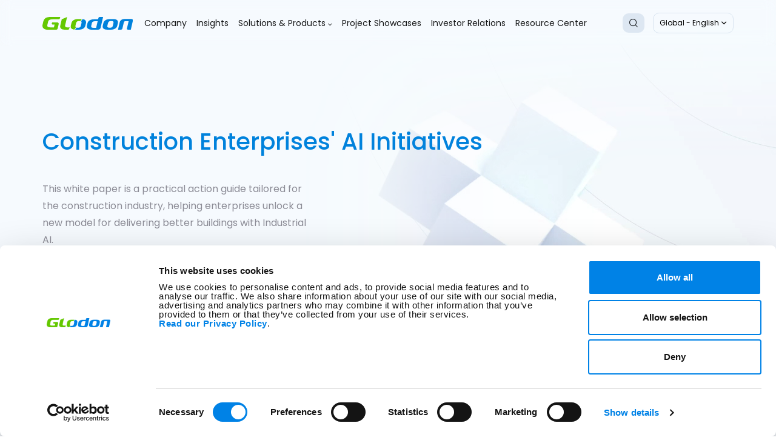

--- FILE ---
content_type: text/html; charset=utf-8
request_url: https://www.glodon.com/en/
body_size: 17411
content:
<!DOCTYPE html>
<html data-n-head-ssr lang="en" data-n-head="%7B%22lang%22:%7B%22ssr%22:%22en%22%7D%7D">
  <head >
    <meta data-n-head="ssr" charset="utf-8"><meta data-n-head="ssr" name="viewport" content="width=device-width, initial-scale=1, user-scalable=no"><meta data-n-head="ssr" data-hid="description" name="description" content="Glodon Company Limited is a leading provider of construction software, with cutting-edge solutions designed to improve project efficiency and accuracy. Explore glodon software today."><meta data-n-head="ssr" data-hid="keywords" name="keywords" content="Glodon - A Digital Building Platform Service Provider"><title>Glodon - A Digital Building Platform Service Provider</title><link data-n-head="ssr" rel="icon" type="image/x-icon" href="/favicon.ico"><link data-n-head="ssr" rel="canonical" href="https://www.glodon.com/en/"><script data-n-head="ssr" data-hid="gtm-script">if(!window._gtm_init){window._gtm_init=1;(function(w,n,d,m,e,p){w[d]=(w[d]==1||n[d]=='yes'||n[d]==1||n[m]==1||(w[e]&&w[e][p]&&w[e][p]()))?1:0})(window,navigator,'doNotTrack','msDoNotTrack','external','msTrackingProtectionEnabled');(function(w,d,s,l,x,y){w[x]={};w._gtm_inject=function(i){if(w.doNotTrack||w[x][i])return;w[x][i]=1;w[l]=w[l]||[];w[l].push({'gtm.start':new Date().getTime(),event:'gtm.js'});var f=d.getElementsByTagName(s)[0],j=d.createElement(s);j.async=true;j.src='https://www.googletagmanager.com/gtm.js?id='+i;f.parentNode.insertBefore(j,f);};w[y]('GTM-PV67C5X')})(window,document,'script','dataLayer','_gtm_ids','_gtm_inject')}</script><script data-n-head="ssr" src="https://www.googletagmanager.com/gtag/js?id=G-9D3D1G4XNN" async></script><script data-n-head="ssr" id="Cookiebot" data-cbid="00f985a3-58ec-43d6-90a2-b4234f797fca" data-blockingmode="auto" src="https://consent.cookiebot.com/uc.js" type="text/javascript"></script><script data-n-head="ssr" type="application/ld+json">{"@context":"http://schema.org","@type":"Organization","url":"https://www.glodon.com/en","logo":"https://www.glodon.com/en/logo.svg","address":{"@type":"PostalAddress","addressLocality":"China","addressRegion":"Haidian District, Beijing, China","streetAddress":"E-13,10 Xibeiwang East Road","postalCode":""},"contactPoint":[{"@type":"ContactPoint","telephone":"86-010-5640 3000","contactType":"customer service","areaServed":"global","availableLanguage":["English"]},{"@type":"ContactPoint","telephone":"852 2333 7560","contactType":"customer service","areaServed":"global","availableLanguage":["English"]},{"@type":"ContactPoint","telephone":"358 2 8387 6000","contactType":"customer service","areaServed":"global","availableLanguage":["English"]},{"@type":"ContactPoint","telephone":"44 203 808 4669","contactType":"customer service","areaServed":"global","availableLanguage":["English"]},{"@type":"ContactPoint","telephone":"603 7931 6081","contactType":"customer service","areaServed":"global","availableLanguage":["English"]},{"@type":"ContactPoint","telephone":"603 7931 6081","contactType":"customer service","areaServed":"global","availableLanguage":["English"]},{"@type":"ContactPoint","telephone":"1 703 927 3867","contactType":"customer service","areaServed":"global","availableLanguage":["English"]},{"@type":"ContactPoint","telephone":"63-921-535-1883","contactType":"customer service","areaServed":"global","availableLanguage":["English"]},{"@type":"ContactPoint","telephone":"85223337560","contactType":"customer service","areaServed":"global","availableLanguage":["English"]},{"@type":"ContactPoint","telephone":"85223337560","contactType":"customer service","areaServed":"global","availableLanguage":["English"]}],"sameAs":["https://www.linkedin.cn/incareer/company/9197629"]}</script><link rel="preload" href="/_nuxt/1b97958.js" as="script"><link rel="preload" href="/_nuxt/css/7c632cd.css" as="style"><link rel="preload" href="/_nuxt/styles.js" as="script"><link rel="preload" href="/_nuxt/css/bfaf821.css" as="style"><link rel="preload" href="/_nuxt/app.js" as="script"><link rel="stylesheet" href="/_nuxt/css/7c632cd.css"><link rel="stylesheet" href="/_nuxt/css/bfaf821.css">
  </head>
  <body >
    <noscript data-n-head="ssr" data-hid="gtm-noscript" data-pbody="true"><iframe src="https://www.googletagmanager.com/ns.html?id=GTM-PV67C5X&" height="0" width="0" style="display:none;visibility:hidden" title="gtm"></iframe></noscript><div data-server-rendered="true" id="__nuxt"><!----><div id="__layout"><div class="page-container en"><header id="page-header" class="app-header ff"><div class="container"><div class="box-left"><a href="https://www.glodon.com/en" class="link"><img src="/_nuxt/img/217d967.svg" alt class="img"></a></div> <div class="box-right"><nav class="app-nav" style="display:;"><div class="nav-item"><a href="https://www.glodon.com/en/company" class="link">Company</a></div> <div class="nav-item"><a href="https://www.glodon.com/en/insights" class="link">Insights</a></div> <div class="nav-item"><div class="link">Solutions &amp; Products <span class="iconfont icon-chevron-down"></span></div> <div class="sub-nav" style="display:none;"><!----></div></div> <div class="nav-item"><a href="https://www.glodon.com/en/references" class="link">Project Showcases</a></div> <div class="nav-item"><a href="https://www.glodon.com/en/ir" class="link">Investor Relations</a></div> <div class="nav-item"><a href="https://www.glodon.com/en/resources" class="link">Resource Center</a></div></nav> <div class="divider"></div> <span class="button close iconfont" style="display:none;">×</span> <span class="button search iconfont" style="display:;"></span> <span class="lang" style="display:;"><span class="_text">Global - English</span> <span class="_icon iconfont chevron-down-small icon-chevron-down"></span> <span class="lang2"><span class="langbgs"><a target="_blank" rel="noopener noreferrer" href="https://www.glodon.com/index.html" class="_text">China - 简体中文</a> <a target="_block" rel="noopener noreferrer" href="https://hk.glodon.com/" class="_text">Hong Kong, China - 繁體中文 </a> <a target="_blank" rel="noopener noreferrer" href="https://asia.glodon.com/" class="_text">Asia - English</a> <a target="_blank" href="https://www.glodon.co.uk/" class="_text">UK - English</a></span></span></span> <div class="m-btn"><a href="javascript:;"><img src="[data-uri]" alt></a></div></div></div> <!----> <!----></header> <main id="page-main" data-fetch-key="1" class="app-main index"><!----> <section id="hero"><div class="pic active"><div class="default-bg"><img src="/_nuxt/img/7e7febf.jpg" alt></div> <img src="https://glodon-en2021.oss-ap-southeast-1.aliyuncs.com/uploads/public/68a/809/b20/68a809b2033a3717077661.png" alt></div><div class="pic"><div class="default-bg"><img src="/_nuxt/img/7e7febf.jpg" alt></div> <video id="index-hero-video" src="https://glodon-en2021.oss-ap-southeast-1.aliyuncs.com/uploads/public/611/f8b/c03/611f8bc03fd89620860859.mp4" muted="muted" loop="loop" autoplay="autoplay" playsinline webkit-playsinline class="video autoplay-video"></video></div><div class="pic"><div class="default-bg"><img src="/_nuxt/img/7e7febf.jpg" alt></div> <img src="https://glodon-en2021.oss-ap-southeast-1.aliyuncs.com/uploads/public/616/3a0/9fc/6163a09fc4084503381838.webp" alt></div><div class="pic"><div class="default-bg"><img src="/_nuxt/img/7e7febf.jpg" alt></div> <img src="https://glodon-en2021.oss-ap-southeast-1.aliyuncs.com/uploads/public/616/3a0/71c/6163a071c9d76482630135.webp" alt></div><div class="pic"><div class="default-bg"><img src="/_nuxt/img/7e7febf.jpg" alt></div> <img src="https://glodon-en2021.oss-ap-southeast-1.aliyuncs.com/uploads/public/618/222/1ec/6182221ec3fcb480718979.jpg" alt></div> <div class="hero-content"><div class="container"><div class="slide-item" style="display:;"><h2 class="display">Construction Enterprises' AI Initiatives</h2> <p class="sub">This white paper is a practical action guide tailored for the construction industry, helping enterprises unlock a new model for delivering better buildings with Industrial AI.</p> <!----> <a target="_blank" rel="noopener noreferrer" href="https://campaign.asia.glodon.com/industrial-ai-whitepaper" class="button outline cta"><span class="_text">Learn More</span> <span class="_icon iconfont"></span></a> <!----></div><div class="slide-item" style="display:none;"><h2 class="display">A Digital Building 
Platform Service Provider</h2> <p class="sub">Provides products and services covering the entire life cycle of buildings.</p> <!----> <a target="_blank" rel="noopener noreferrer" href="https://campaign.asia.glodon.com/industrial-ai-whitepaper" class="button outline cta"><span class="_text">Learn More</span> <span class="_icon iconfont"></span></a> <!----></div><div class="slide-item" style="display:none;"><h2 class="display">Glodon Products 
for Planning and Design</h2> <p class="sub">MagiCAD for MEP is the leading Building Information Modelling (BIM) software for Mechanical, Electrical, and Plumbing (MEP) design.</p> <a target="_blank" rel="noopener noreferrer" href="https://www.glodon.com/en/products/MagiCAD-for-MEP-4" class="button outline cta"><span class="_text">Learn More</span> <span class="_icon iconfont"></span></a> <!----> <!----></div><div class="slide-item" style="display:none;"><h2 class="display">Glodon Products 
for Construction</h2> <p class="sub">Gsite is a centralised, integrated digital platform that connects stakeholders, boosts efficiency, reduces costs and risks, and fosters organisational growth.</p> <a target="_blank" rel="noopener noreferrer" href="https://www.glodon.com/en/landingpage/Gsite2.0" class="button outline cta"><span class="_text">Learn More</span> <span class="_icon iconfont"></span></a> <!----> <!----></div><div class="slide-item" style="display:none;"><h2 class="display">Glodon 5D BIM 
Digital Cost Management</h2> <p class="sub">Helping construction companies around the world work more efficiently and effectively by providing suitable, practical, and advanced one-stop BIM-based solutions.</p> <a target="_blank" rel="noopener noreferrer" href="https://www.glodon.com/en/solutions/5D-BIM-Digital-Cost-Management-Solution-7" class="button outline cta"><span class="_text">Learn More</span> <span class="_icon iconfont"></span></a> <!----> <!----></div> <div class="indicator"><span class="current num">01</span> <div class="indicator-track"><span class="indicator-thumb" style="width:0;"></span></div> <span class="total num">05</span></div></div> <div class="hero-btn"><span class="button prev iconfont"></span> <span class="button next iconfont"></span></div></div></section> <section id="index-a" class="page-section"><div class="container"><div id="index-a-swiper" class="swiper-container"><div class="swiper-wrapper"><div class="swiper-slide"><div class="box-img"><img src="https://glodon-en2021.oss-ap-southeast-1.aliyuncs.com/uploads/public/686/731/552/686731552c1f6008327195.png" alt="Glodon ESG Report 2024" class="img"></div> <div class="box-content"><a target="_blank" rel="noopener noreferrer" href="https://glodon-en2021.oss-ap-southeast-1.aliyuncs.com/uploads/public/686/730/417/686730417704f375232626.pdf" class="box-son"><span class="tag"></span> <h3 class="title">Glodon ESG Report 2024 </h3> <a target="_blank" rel="noopener noreferrer" href="https://glodon-en2021.oss-ap-southeast-1.aliyuncs.com/uploads/public/686/730/417/686730417704f375232626.pdf" class="more link">Learn More <span class="iconfont"></span></a></a> <div class="box-content-mask"><img src="/_nuxt/img/749188e.png" alt="index-a-mask"></div></div> <div class="play-father"><!----></div></div><div class="swiper-slide"><div class="box-img"><img src="https://glodon-en2021.oss-ap-southeast-1.aliyuncs.com/uploads/public/62e/a2e/0c2/62ea2e0c2c470088019002.png" alt="Digital Twins White Paper" class="img"></div> <div class="box-content"><a target="_blank" rel="noopener noreferrer" href="https://glodon-en2021.oss-ap-southeast-1.aliyuncs.com/uploads/public/62e/a2e/08c/62ea2e08c88ed012258735.pdf" class="box-son"><span class="tag">Digital Twins White Paper</span> <h3 class="title">Digital Twins White Paper </h3> <a target="_blank" rel="noopener noreferrer" href="https://glodon-en2021.oss-ap-southeast-1.aliyuncs.com/uploads/public/62e/a2e/08c/62ea2e08c88ed012258735.pdf" class="more link">Learn More <span class="iconfont"></span></a></a> <div class="box-content-mask"><img src="/_nuxt/img/749188e.png" alt="index-a-mask"></div></div> <div class="play-father"><!----></div></div><div class="swiper-slide"><div class="box-img"><img src="https://glodon-en2021.oss-ap-southeast-1.aliyuncs.com/uploads/public/64a/3bf/07a/64a3bf07a3022968639247.jpg" alt="Quantity Surveying and Cost Management White Paper" class="img"></div> <div class="box-content"><a target="_blank" rel="noopener noreferrer" href="https://glodon-en2021.oss-ap-southeast-1.aliyuncs.com/uploads/public/64a/391/5c2/64a3915c2fe2b944227127.pdf" class="box-son"><span class="tag"></span> <h3 class="title">Quantity Surveying and Cost Management White Paper </h3> <a target="_blank" rel="noopener noreferrer" href="https://glodon-en2021.oss-ap-southeast-1.aliyuncs.com/uploads/public/64a/391/5c2/64a3915c2fe2b944227127.pdf" class="more link">Learn More <span class="iconfont"></span></a></a> <div class="box-content-mask"><img src="/_nuxt/img/749188e.png" alt="index-a-mask"></div></div> <div class="play-father"><!----></div></div><div class="swiper-slide"><div class="box-img"><img src="https://glodon-en2021.oss-ap-southeast-1.aliyuncs.com/uploads/public/617/b5d/6db/617b5d6dbb85b264534929.webp" alt="Digital Building Platform White Paper 
(Compact Edition)" class="img"></div> <div class="box-content"><a target="_blank" rel="noopener noreferrer" href="https://www.glodon.com/en/articles/Digital%20Building%20Platform%20White%20Paper-Compact%20Edition-121" class="box-son"><h3 class="title">Digital Building Platform White Paper 
(Compact Edition) </h3> <a target="_blank" rel="noopener noreferrer" href="https://www.glodon.com/en/articles/Digital%20Building%20Platform%20White%20Paper-Compact%20Edition-121" class="more link">Learn More <span class="iconfont"></span></a></a> <div class="box-content-mask"><img src="/_nuxt/img/749188e.png" alt="index-a-mask"></div></div> <div class="play-father"><!----></div></div><div class="swiper-slide"><div class="box-img"><video src="https://glodon-en2021.oss-ap-southeast-1.aliyuncs.com/uploads/public/681/082/4d0/6810824d0b930925635780.mp4" poster="https://cdn-en2021.glodon.com/media/_20250429134549.png" loop="loop" data-index="4" disablepictureinpicture controlslist="nodownload" muted="muted" class="video"></video></div> <!----> <div class="play-father"><span class="button play"></span></div></div></div> <div class="swiper-actions"><div class="index-a-swiper-prev swiper-button-prev iconfont">󦇭</div> <div class="index-a-swiper-pagination swiper-pagination"></div> <div class="index-a-swiper-next swiper-button-next iconfont">󦇬</div></div></div></div></section> <section id="index-b" class="page-section"><div id="stop_swiper" class="container"><div class="box-left"><img src="/_nuxt/img/abc2ac2.png" alt="bg-bg-left" class="img"></div> <div class="box-middle"><div class="slide-item" style="display:;"><div class="box-row"><p class="text">We use TAS, TRB, TBQ for this project. It takes about 1 month.Our feelings are as follows:
1. We build the TRB model first, then import to TAS; import BQ into TBQ, connect TAS &amp; TRB with TBQ, link the quantity of the corresponding entity with the BQ item, and compare the contract BQ with the actual quantity quickly. Save us lots of time!
2.The structural drawings of this project use China's flat construction drawings, and the efficiency of TRB modeling is still high. The intuitive rebar 3D make us to check easily.</p></div> <div class="box-row"><div class="box-img"><img src="https://cdn-en2021.glodon.com/media/avatar.png" alt="Edwin Chen/Tan mi/Xuling" class="img"></div> <div class="box-info"><h2 class="name name2">Edwin Chen/Tan mi/Xuling</h2> <p class="info"><span>Quantity Surveyor</span> <span class="divider"></span> <span>Giant Leap Construction</span></p></div></div></div><div class="slide-item" style="display:none;"><div class="box-row"><p class="text">This project definitely is a NEW challenge to me. It is so unique and difference from other High Rise Building design. A Sport and Recreation Centre that comprise of a Stadium, Indoor Sport Hall, Bridge, Facilities with Deep Basement Carpark. The Complicated and Complex Structure Steel Design that take up most of my time in identifying and alignment of the Steel Truss. With the help of TASC, it took me about 1 week to complete this project. I feel satisfaction and proud of myself to be able to complete this TASK.</p></div> <div class="box-row"><div class="box-img"><img src="https://cdn-en2021.glodon.com/media/image.png" alt="Valencia Cezar Anthony Villaroman" class="img"></div> <div class="box-info"><h2 class="name name2">Valencia Cezar Anthony Villaroman</h2> <p class="info"><span>Quantity Surveyor</span> <span class="divider"></span> <span>Penta-Ocean Construction</span></p></div></div></div><div class="slide-item" style="display:none;"><div class="box-row"><p class="text">As we have the CAD files for this project, we made full used of the &quot;Auto-Identify&quot; function to quickly generate the Main Structural RC quantity. We then added in other miscellaneous items, using their new functions such as Staircase and Ramp.</p></div> <div class="box-row"><div class="box-img"><img src="https://cdn-en2021.glodon.com/media/image.png" alt="Forbes Seah" class="img"></div> <div class="box-info"><h2 class="name name2">Forbes Seah</h2> <p class="info"><span>Quantity Surveyor</span> <span class="divider"></span> <span>Straits Construction</span></p></div></div></div><div class="slide-item" style="display:none;"><div class="box-row"><p class="text">This project is really tight. Because we need to submit the result in one night. If we don't use TAS and TRB, specialy the RVT module, probably we will not do this tender. Using the software is really 
simple, easy, and fast. By the end, we got the project, and almost done by the end of May 2020.</p></div> <div class="box-row"><div class="box-img"><img src="https://cdn-en2021.glodon.com/media/image.png" alt="Deni" class="img"></div> <div class="box-info"><h2 class="name name2">Deni</h2> <p class="info"><span>Quantity Surveyor</span> <span class="divider"></span> <span>Adhi Karya</span></p></div></div></div><div class="slide-item" style="display:none;"><div class="box-row"><p class="text">We use TAS, TRB, TBQ, for this project. During the modeling process, we compared the architectural drawing and the structural drawing, found the difference, and notified the S.O. , reduce errors during construction, save the cost indirectly. 3D model can be used to show to workers how to do on site sometimes. Thank you for Glodon, save us lots of time!</p></div> <div class="box-row"><div class="box-img"><img src="https://cdn-en2021.glodon.com/media/image.png" alt="Edwin Chen /Liow Mon Chin/Yu Yonggui" class="img"></div> <div class="box-info"><h2 class="name name2">Edwin Chen /Liow Mon Chin/Yu Yonggui</h2> <p class="info"><span>Quantity Surveyor</span> <span class="divider"></span> <span>Giant Leap Construction</span></p></div></div></div></div> <div class="box-right"><span class="button prev iconfont disabled"></span> <span class="button next iconfont"></span></div> <div class="pagination"><img src="https://glodon-en2021.oss-ap-southeast-1.aliyuncs.com/uploads/public/616/3a3/4a4/6163a34a4e514630976799.webp" alt="Edwin Chen/Tan mi/Xuling" class="img active"><img src="https://glodon-en2021.oss-ap-southeast-1.aliyuncs.com/uploads/public/616/3a3/8a4/6163a38a4efb8801984471.webp" alt="Valencia Cezar Anthony Villaroman" class="img"><img src="https://glodon-en2021.oss-ap-southeast-1.aliyuncs.com/uploads/public/616/3a3/37c/6163a337ca39a242806717.webp" alt="Forbes Seah" class="img"><img src="https://glodon-en2021.oss-ap-southeast-1.aliyuncs.com/uploads/public/616/3a3/678/6163a3678edf4738682329.webp" alt="Deni" class="img"><img src="https://glodon-en2021.oss-ap-southeast-1.aliyuncs.com/uploads/public/616/3a3/15a/6163a315a0129490577285.webp" alt="Edwin Chen /Liow Mon Chin/Yu Yonggui" class="img"></div></div></section> <section id="index-c" class="page-section"><div class="container"><div class="section-header"><h2 class="section-title">News</h2> <a href="https://www.glodon.com/en/resources#news" class="button more button_hover"><span class="_text">All News</span> <span class="_icon iconfont"></span></a></div> <div class="section-main"><div id="index-c-swiper" class="swiper-container"><div class="swiper-wrapper"><div class="swiper-slide news-item"><div data-aos="fade-up" data-aos-delay="0" class="_wrapper"><div class="box-img"><a href="https://www.glodon.com/en/insights/deepening-belt-and-road-educational-cooperation-glodon-and-partners-advance-digital-construction-education-malaysia-443" class="link"><div class="info"><span class="date">Dec 11.2025</span></div> <div class="mask"><img src="/_nuxt/img/c72ef99.png" alt="news-mask"></div> <img src="https://glodon-en2021.oss-ap-southeast-1.aliyuncs.com/uploads/public/693/a39/776/693a397761b51905396464.jpg" alt="Deepening Belt and Road Educational Cooperation: Glodon and Partners Advance Digital Construction Education in Malaysia" class="img"></a></div> <div class="box-content"><a href="https://www.glodon.com/en/insights/deepening-belt-and-road-educational-cooperation-glodon-and-partners-advance-digital-construction-education-malaysia-443"><p class="abstract">Deepening Belt and Road Educational Cooperation: Glodon and Partners Advance Digital Construction Education in Malaysia</p></a></div></div></div><div class="swiper-slide news-item"><div data-aos="fade-up" data-aos-delay="300" class="_wrapper"><div class="box-img"><a href="https://www.glodon.com/en/insights/glodon-joins-united-nations-global-compact-442" class="link"><div class="info"><span class="date">Dec 09.2025</span></div> <div class="mask"><img src="/_nuxt/img/c72ef99.png" alt="news-mask"></div> <img src="https://glodon-en2021.oss-ap-southeast-1.aliyuncs.com/uploads/public/693/7b8/a36/6937b8a36f6ef264759131.jpg" alt="Glodon Joins United Nations Global Compact" class="img"></a></div> <div class="box-content"><a href="https://www.glodon.com/en/insights/glodon-joins-united-nations-global-compact-442"><p class="abstract">Glodon Joins United Nations Global Compact</p></a></div></div></div><div class="swiper-slide news-item"><div data-aos="fade-up" data-aos-delay="600" class="_wrapper"><div class="box-img"><a href="https://www.glodon.com/en/insights/chongqing-vocational-college-applied-technology-glodon-malaysia-explore-construction-education-collaboration-440" class="link"><div class="info"><span class="date">Dec 02.2025</span></div> <div class="mask"><img src="/_nuxt/img/c72ef99.png" alt="news-mask"></div> <img src="https://glodon-en2021.oss-ap-southeast-1.aliyuncs.com/uploads/public/692/e9f/8c1/692e9f8c1cf0a106535541.jpg" alt="Chongqing Vocational College of Applied Technology &amp; Glodon Malaysia Explore Construction Education Collaboration" class="img"></a></div> <div class="box-content"><a href="https://www.glodon.com/en/insights/chongqing-vocational-college-applied-technology-glodon-malaysia-explore-construction-education-collaboration-440"><p class="abstract">Chongqing Vocational College of Applied Technology &amp; Glodon Malaysia Explore Construction Education Collaboration</p></a></div></div></div><div class="swiper-slide news-item"><div data-aos="fade-up" data-aos-delay="900" class="_wrapper"><div class="box-img"><a href="https://www.glodon.com/en/insights/chongqing-vocational-college-applied-technology-and-glodon-advance-ties-malaysian-partner-inti-439" class="link"><div class="info"><span class="date">Nov 27.2025</span></div> <div class="mask"><img src="/_nuxt/img/c72ef99.png" alt="news-mask"></div> <img src="https://glodon-en2021.oss-ap-southeast-1.aliyuncs.com/uploads/public/692/7c3/064/6927c3064b99c060076151.png" alt="Chongqing Vocational College of Applied Technology and Glodon Advance Ties with Malaysian Partner INTI" class="img"></a></div> <div class="box-content"><a href="https://www.glodon.com/en/insights/chongqing-vocational-college-applied-technology-and-glodon-advance-ties-malaysian-partner-inti-439"><p class="abstract">Chongqing Vocational College of Applied Technology and Glodon Advance Ties with Malaysian Partner INTI</p></a></div></div></div><div class="swiper-slide news-item"><div data-aos="fade-up" data-aos-delay="1200" class="_wrapper"><div class="box-img"><a href="https://www.glodon.com/en/insights/glodon-uk-demonstrates-gsite-over-100-businesses-ciob-event-438" class="link"><div class="info"><span class="date">Nov 25.2025</span></div> <div class="mask"><img src="/_nuxt/img/c72ef99.png" alt="news-mask"></div> <img src="https://glodon-en2021.oss-ap-southeast-1.aliyuncs.com/uploads/public/692/56b/851/69256b851d36e316614751.png" alt="Glodon UK demonstrates Gsite to over 100 businesses at CIOB event" class="img"></a></div> <div class="box-content"><a href="https://www.glodon.com/en/insights/glodon-uk-demonstrates-gsite-over-100-businesses-ciob-event-438"><p class="abstract">Glodon UK demonstrates Gsite to over 100 businesses at CIOB event</p></a></div></div></div><div class="swiper-slide news-item"><div data-aos="fade-up" data-aos-delay="1500" class="_wrapper"><div class="box-img"><a href="https://www.glodon.com/en/insights/glodons-digital-restoration-model-gains-recognition-cop30-437" class="link"><div class="info"><span class="date">Nov 20.2025</span></div> <div class="mask"><img src="/_nuxt/img/c72ef99.png" alt="news-mask"></div> <img src="https://glodon-en2021.oss-ap-southeast-1.aliyuncs.com/uploads/public/692/323/86c/69232386c97aa231086759.png" alt="Glodon's Digital Restoration Model Gains Recognition at COP30" class="img"></a></div> <div class="box-content"><a href="https://www.glodon.com/en/insights/glodons-digital-restoration-model-gains-recognition-cop30-437"><p class="abstract">Glodon's Digital Restoration Model Gains Recognition at COP30</p></a></div></div></div><div class="swiper-slide news-item"><div data-aos="fade-up" data-aos-delay="1800" class="_wrapper"><div class="box-img"><a href="https://www.glodon.com/en/insights/glodon-joins-fortune-china-esg-impact-list-2025-436" class="link"><div class="info"><span class="date">Oct 11.2025</span></div> <div class="mask"><img src="/_nuxt/img/c72ef99.png" alt="news-mask"></div> <img src="https://glodon-en2021.oss-ap-southeast-1.aliyuncs.com/uploads/public/68f/89e/c48/68f89ec48c692309415401.png" alt="Glodon Joins in &quot;FORTUNE China ESG Impact List 2025&quot;" class="img"></a></div> <div class="box-content"><a href="https://www.glodon.com/en/insights/glodon-joins-fortune-china-esg-impact-list-2025-436"><p class="abstract">Glodon Joins in &quot;FORTUNE China ESG Impact List 2025&quot;</p></a></div></div></div><div class="swiper-slide news-item"><div data-aos="fade-up" data-aos-delay="2100" class="_wrapper"><div class="box-img"><a href="https://www.glodon.com/en/insights/gear-and-glodon-sign-mou-advance-education-digital-construction-435" class="link"><div class="info"><span class="date">Sep 25.2025</span></div> <div class="mask"><img src="/_nuxt/img/c72ef99.png" alt="news-mask"></div> <img src="https://glodon-en2021.oss-ap-southeast-1.aliyuncs.com/uploads/public/68d/496/34a/68d49634a76c0461606666.jpg" alt="The Gear and Glodon sign MoU to Advance Education for Digital Construction" class="img"></a></div> <div class="box-content"><a href="https://www.glodon.com/en/insights/gear-and-glodon-sign-mou-advance-education-digital-construction-435"><p class="abstract">The Gear and Glodon sign MoU to Advance Education for Digital Construction</p></a></div></div></div><div class="swiper-slide news-item"><div data-aos="fade-up" data-aos-delay="2400" class="_wrapper"><div class="box-img"><a href="https://www.glodon.com/en/insights/glodon-joins-paqs-congress-2025-indonesia-champion-future-digital-construction-and-quantity-surveying-432" class="link"><div class="info"><span class="date">Aug 29.2025</span></div> <div class="mask"><img src="/_nuxt/img/c72ef99.png" alt="news-mask"></div> <img src="https://glodon-en2021.oss-ap-southeast-1.aliyuncs.com/uploads/public/68b/150/59c/68b15059cffcb471247715.png" alt="Glodon Joins PAQS Congress 2025 in Indonesia to Champion the Future of Digital Construction and Quantity Surveying" class="img"></a></div> <div class="box-content"><a href="https://www.glodon.com/en/insights/glodon-joins-paqs-congress-2025-indonesia-champion-future-digital-construction-and-quantity-surveying-432"><p class="abstract">Glodon Joins PAQS Congress 2025 in Indonesia to Champion the Future of Digital Construction and Quantity Surveying</p></a></div></div></div><div class="swiper-slide news-item"><div data-aos="fade-up" data-aos-delay="2700" class="_wrapper"><div class="box-img"><a href="https://www.glodon.com/en/insights/idealism-industrial-construction-companies-truly-harness-ai-430" class="link"><div class="info"><span class="date">Aug 22.2025</span></div> <div class="mask"><img src="/_nuxt/img/c72ef99.png" alt="news-mask"></div> <img src="https://glodon-en2021.oss-ap-southeast-1.aliyuncs.com/uploads/public/68a/81a/0ab/68a81a0ab7861107722762.png" alt="From Idealism to Industrial Implementation: How Can Construction Companies Truly Harness AI?" class="img"></a></div> <div class="box-content"><a href="https://www.glodon.com/en/insights/idealism-industrial-construction-companies-truly-harness-ai-430"><p class="abstract">From Idealism to Industrial Implementation: How Can Construction Companies Truly Harness AI?</p></a></div></div></div><div class="swiper-slide news-item"><div data-aos="fade-up" data-aos-delay="3000" class="_wrapper"><div class="box-img"><a href="https://www.glodon.com/en/insights/malaysian-government-delegation-engages-glodon-explore-digital-innovation-construction-428" class="link"><div class="info"><span class="date">Aug 06.2025</span></div> <div class="mask"><img src="/_nuxt/img/c72ef99.png" alt="news-mask"></div> <img src="https://glodon-en2021.oss-ap-southeast-1.aliyuncs.com/uploads/public/689/307/6e3/6893076e34ebb390342023.jpg" alt="Malaysian Government Delegation Engages with Glodon to Explore Digital Innovation in Construction" class="img"></a></div> <div class="box-content"><a href="https://www.glodon.com/en/insights/malaysian-government-delegation-engages-glodon-explore-digital-innovation-construction-428"><p class="abstract">Malaysian Government Delegation Engages with Glodon to Explore Digital Innovation in Construction</p></a></div></div></div><div class="swiper-slide news-item"><div data-aos="fade-up" data-aos-delay="3300" class="_wrapper"><div class="box-img"><a href="https://www.glodon.com/en/insights/glodon-joins-digital-economy-international-collaboration-alliance-accelerate-construction-tech-cooperation-worldwide-426" class="link"><div class="info"><span class="date">Jul 04.2025</span></div> <div class="mask"><img src="/_nuxt/img/c72ef99.png" alt="news-mask"></div> <img src="https://glodon-en2021.oss-ap-southeast-1.aliyuncs.com/uploads/public/686/791/5bb/6867915bbf579041024007.jpg" alt="Glodon Joins Digital Economy International Collaboration Alliance to Accelerate Construction Tech Cooperation Worldwide" class="img"></a></div> <div class="box-content"><a href="https://www.glodon.com/en/insights/glodon-joins-digital-economy-international-collaboration-alliance-accelerate-construction-tech-cooperation-worldwide-426"><p class="abstract">Glodon Joins Digital Economy International Collaboration Alliance to Accelerate Construction Tech Cooperation Worldwide</p></a></div></div></div></div> <div class="index-c-swiper-scrollbar swiper-scrollbar" style="display:none;"></div></div></div></div></section> <section id="index-d" class="page-section"><div class="container"><div class="section-header has-border"><h2 class="section-title">Events</h2> <a href="https://www.glodon.com/en/resources/events" class="button more button_hover"><span class="_text">All Events</span> <span class="_icon iconfont"></span></a></div> <div class="section-main"><div class="list-events"><div data-aos="fade-up" data-aos-duration="2000" class="event-item"><div class="box-img"><a href="https://asia.glodon.com/blog/glodon-singapore-brings-industry-together-to-explore-ai-and-digital-innovation-in-construction" class="a-img"><img src="https://glodon-en2021.oss-ap-southeast-1.aliyuncs.com/uploads/public/68b/fc9/112/68bfc91121475974141749.jpeg" alt="Glodon Singapore Brings Industry Together to Explore AI and Digital Innovation in Construction" class="img"></a></div> <div class="box-content"><a href="https://asia.glodon.com/blog/glodon-singapore-brings-industry-together-to-explore-ai-and-digital-innovation-in-construction" class="a-title"><h3 class="title2">Glodon Singapore Brings Industry Together to Explore AI and Digital Innovation in Construction</h3></a> <div class="info"><span class="iconfont iconfont-event"></span> <span class="date">
                Invalid Date-Invalid Date   GMT + 8
              </span></div> <div class="status"><span class="iconfont iconfont-event iconfont-event2"></span> <span class="text">Online</span></div></div> <div class="box-action2"><a href="https://asia.glodon.com/blog/glodon-singapore-brings-industry-together-to-explore-ai-and-digital-innovation-in-construction" class="button outline apply"><span class="_text">Discover</span></a></div> <span class="line2"></span></div><div data-aos="fade-up" data-aos-duration="2000" class="event-item"><div class="box-img"><a href="https://www.glodon.com/en/events/digital-building-summit-2025-416" class="a-img"><img src="https://glodon-en2021.oss-ap-southeast-1.aliyuncs.com/uploads/public/682/30b/122/68230b1220940641049342.jpg" alt="Digital Building Summit 2025" class="img"></a></div> <div class="box-content"><a href="https://www.glodon.com/en/events/digital-building-summit-2025-416" class="a-title"><h3 class="title2">Digital Building Summit 2025</h3></a> <div class="info"><span class="iconfont iconfont-event"></span> <span class="date">May 16.2025 - May 17.2025   08:00 - 11:30   GMT + 8</span></div> <div class="status"><span class="iconfont iconfont-event"></span> <span class="text">Offline</span></div></div> <div class="box-action2"><a href="https://www.glodon.com/en/events/digital-building-summit-2025-416" class="button outline apply"><span class="_text">Discover</span></a></div> <span class="line2"></span></div><div data-aos="fade-up" data-aos-duration="2000" class="event-item"><div class="box-img"><a href="https://www.glodon.com/en/events/join-glodon-qsapex-2024-groundbreaking-insights-5d-bim-409" class="a-img"><img src="https://glodon-en2021.oss-ap-southeast-1.aliyuncs.com/uploads/public/66f/a6c/ee8/66fa6cee87624852317710.jpg" alt="Join Glodon at QSApex 2024 for Groundbreaking Insights into 5D BIM" class="img"></a></div> <div class="box-content"><a href="https://www.glodon.com/en/events/join-glodon-qsapex-2024-groundbreaking-insights-5d-bim-409" class="a-title"><h3 class="title2">Join Glodon at QSApex 2024 for Groundbreaking Insights into 5D BIM</h3></a> <div class="info"><span class="iconfont iconfont-event"></span> <span class="date">Oct 05.2024 13:00-20:00   GMT + 8</span></div> <div class="status"><span class="iconfont iconfont-event"></span> <span class="text">Offline</span></div></div> <div class="box-action2"><a href="https://www.glodon.com/en/events/join-glodon-qsapex-2024-groundbreaking-insights-5d-bim-409" class="button outline apply"><span class="_text">Discover</span></a></div> <span class="line2"></span></div></div></div> <!----></div> <section id="event-form" style="display:none;"><div><div class="container"><div class="my-loading" data-v-28cc07ae><svg id="spinner" version="1.1" xmlns="http://www.w3.org/2000/svg" xmlns:xlink="http://www.w3.org/1999/xlink" x="0px" y="0px" width="40px" height="40px" viewBox="0 0 50 50" xml:space="preserve" data-v-2a04f30e data-v-28cc07ae><path fill="#000" d="M25.251,6.461c-10.318,0-18.683,8.365-18.683,18.683h4.068c0-8.071,6.543-14.615,14.615-14.615V6.461z" data-v-2a04f30e><animateTransform attributeType="xml" attributeName="transform" type="rotate" from="0 25 25" to="360 25 25" dur="0.6s" repeatCount="indefinite" data-v-2a04f30e></animateTransform></path></svg></div></div></div> <div class="container"><div class="event-box"><div class="b-top"><div class="progress-bar"><div class="track" style="width:0;"></div></div> <h2 class="title">Event <span>Registration</span></h2> <div class="btn-x"><a href="javascript:;" class="iconfont"></a></div></div> <div class="b-form"><form id="b-formnull" method="POST" class="form"><div class="half-father"></div> <div class="form-row mt-1"><div class="form-control full-width checkbox"><input id="event_checkbox_1_null" type="checkbox" required="required" name="event_checkbox_1" class="checkbox label-control"> <label for="event_checkbox_1_null" class="label label2">By submitting this form, you confirm that you agree to the storing and processing of your data by Glodon as described in the
                <a href="https://glodon-en2021.oss-ap-southeast-1.aliyuncs.com/media/Privacy%20Policy_Glodon%20Company%20Limited.pdf" target="_blank" rel="noopener noreferrer" class="primary">Privacy Statement</a> *</label></div></div> <div class="form-row"><div class="form-control full-width checkbox"><input id="event_checkbox_2_null" type="checkbox" name="event_checkbox_2" class="checkbox label-control"> <label for="event_checkbox_2_null" class="label label2">Subscribe to our newsletter to receive the latest information</label></div></div> <div class="form-row"><div class="form-control full-width mb-0"><button type="submit" disabled="disabled" class="button submit"><span class="_text">submit</span> <span class="_icon iconfont"></span></button></div></div></form></div></div> <!----></div></section> <!----></section> <section id="index-e" class="page-section"><div class="container"><div class="section-header"><h2 class="section-title">Projects</h2> <div class="actions"><div class="index-e-swiper-prev swiper-button-prev iconfont"></div> <div class="index-e-swiper-next swiper-button-next iconfont"></div></div></div> <div class="section-main"><div id="index-e-swiper" class="swiper-container swiper-no-swiping"><div class="swiper-wrapper"><div data-aos="fade-up" data-aos-delay="0" class="swiper-slide news-item"><a href="https://www.glodon.com/en/references/stunning-build-city-southkey-mega-mall-cubicost-114" class="slide-son"><div class="box-img"><img src="https://glodon-en2021.oss-ap-southeast-1.aliyuncs.com/uploads/public/62e/783/160/62e78316091bc667402149.png" alt="Stunning Build in The City-Southkey Mega Mall with Cubicost" class="img"> <div class="mask2"></div> <div class="mask"><img src="https://glodon-en2021.oss-ap-southeast-1.aliyuncs.com/uploads/public/62e/783/160/62e78316091bc667402149.png" alt="Stunning Build in The City-Southkey Mega Mall with Cubicost" class="mask-img"></div></div> <div class="box-content"><div class="label-father"><span class="label">Construction</span></div> <h3 class="title">Stunning Build in The City-Southkey Mega Mall with Cubicost</h3> <p class="sub"></p> <a href="https://www.glodon.com/en/references/stunning-build-city-southkey-mega-mall-cubicost-114" class="more link"><span class="_text">Learn More</span> <span class="iconfont _icon">󦇪</span></a></div></a></div><div data-aos="fade-up" data-aos-delay="300" class="swiper-slide news-item"><a href="https://www.glodon.com/en/references/playground-millennials-louvin-apartment-cubicost-108" class="slide-son"><div class="box-img"><img src="https://glodon-en2021.oss-ap-southeast-1.aliyuncs.com/uploads/public/62e/76d/c17/62e76dc17cbea817015184.png" alt="The Playground for Millennials-Louvin Apartment with Cubicost" class="img"> <div class="mask2"></div> <div class="mask"><img src="https://glodon-en2021.oss-ap-southeast-1.aliyuncs.com/uploads/public/62e/76d/c17/62e76dc17cbea817015184.png" alt="The Playground for Millennials-Louvin Apartment with Cubicost" class="mask-img"></div></div> <div class="box-content"><div class="label-father"><span class="label">Construction</span></div> <h3 class="title">The Playground for Millennials-Louvin Apartment with Cubicost</h3> <p class="sub"></p> <a href="https://www.glodon.com/en/references/playground-millennials-louvin-apartment-cubicost-108" class="more link"><span class="_text">Learn More</span> <span class="iconfont _icon">󦇪</span></a></div></a></div><div data-aos="fade-up" data-aos-delay="600" class="swiper-slide news-item"><a href="https://www.glodon.com/en/references/jurong-east-integrated-transport-hub-cubicost-111" class="slide-son"><div class="box-img"><img src="https://glodon-en2021.oss-ap-southeast-1.aliyuncs.com/uploads/public/62e/778/659/62e7786595dbb316436206.png" alt="Jurong East Integrated Transport Hub with Cubicost" class="img"> <div class="mask2"></div> <div class="mask"><img src="https://glodon-en2021.oss-ap-southeast-1.aliyuncs.com/uploads/public/62e/778/659/62e7786595dbb316436206.png" alt="Jurong East Integrated Transport Hub with Cubicost" class="mask-img"></div></div> <div class="box-content"><div class="label-father"><span class="label">Construction</span></div> <h3 class="title">Jurong East Integrated Transport Hub with Cubicost</h3> <p class="sub"></p> <a href="https://www.glodon.com/en/references/jurong-east-integrated-transport-hub-cubicost-111" class="more link"><span class="_text">Learn More</span> <span class="iconfont _icon">󦇪</span></a></div></a></div><div data-aos="fade-up" data-aos-delay="900" class="swiper-slide news-item"><a href="https://www.glodon.com/en/references/residential-building-cubicost-112" class="slide-son"><div class="box-img"><img src="https://glodon-en2021.oss-ap-southeast-1.aliyuncs.com/uploads/public/62e/77a/562/62e77a5627472991365521.png" alt="Residential Building with Cubicost" class="img"> <div class="mask2"></div> <div class="mask"><img src="https://glodon-en2021.oss-ap-southeast-1.aliyuncs.com/uploads/public/62e/77a/562/62e77a5627472991365521.png" alt="Residential Building with Cubicost" class="mask-img"></div></div> <div class="box-content"><div class="label-father"><span class="label">Construction</span></div> <h3 class="title">Residential Building with Cubicost</h3> <p class="sub"></p> <a href="https://www.glodon.com/en/references/residential-building-cubicost-112" class="more link"><span class="_text">Learn More</span> <span class="iconfont _icon">󦇪</span></a></div></a></div><div data-aos="fade-up" data-aos-delay="1200" class="swiper-slide news-item"><a href="https://www.glodon.com/en/references/70-lentor-green-bungalow-cubicost-109" class="slide-son"><div class="box-img"><img src="https://glodon-en2021.oss-ap-southeast-1.aliyuncs.com/uploads/public/62e/774/622/62e7746228a15136380613.png" alt="70 Lentor Green Bungalow with Cubicost" class="img"> <div class="mask2"></div> <div class="mask"><img src="https://glodon-en2021.oss-ap-southeast-1.aliyuncs.com/uploads/public/62e/774/622/62e7746228a15136380613.png" alt="70 Lentor Green Bungalow with Cubicost" class="mask-img"></div></div> <div class="box-content"><div class="label-father"><span class="label">Construction</span></div> <h3 class="title">70 Lentor Green Bungalow with Cubicost</h3> <p class="sub"></p> <a href="https://www.glodon.com/en/references/70-lentor-green-bungalow-cubicost-109" class="more link"><span class="_text">Learn More</span> <span class="iconfont _icon">󦇪</span></a></div></a></div><div data-aos="fade-up" data-aos-delay="1500" class="swiper-slide news-item"><a href="https://www.glodon.com/en/references/residential-189-haig-road-cubicost-113" class="slide-son"><div class="box-img"><img src="https://glodon-en2021.oss-ap-southeast-1.aliyuncs.com/uploads/public/62e/77d/a5a/62e77da5a8f36884715378.png" alt="Residential - 189 Haig Road with Cubicost" class="img"> <div class="mask2"></div> <div class="mask"><img src="https://glodon-en2021.oss-ap-southeast-1.aliyuncs.com/uploads/public/62e/77d/a5a/62e77da5a8f36884715378.png" alt="Residential - 189 Haig Road with Cubicost" class="mask-img"></div></div> <div class="box-content"><div class="label-father"><span class="label">Construction</span></div> <h3 class="title">Residential - 189 Haig Road with Cubicost</h3> <p class="sub"></p> <a href="https://www.glodon.com/en/references/residential-189-haig-road-cubicost-113" class="more link"><span class="_text">Learn More</span> <span class="iconfont _icon">󦇪</span></a></div></a></div><div data-aos="fade-up" data-aos-delay="1800" class="swiper-slide news-item"><a href="https://www.glodon.com/en/references/integration-planning-constructing-and-management-smart-park-cim-65" class="slide-son"><div class="box-img"><img src="https://glodon-en2021.oss-ap-southeast-1.aliyuncs.com/uploads/public/61e/e1c/608/61ee1c6084601426033553.png" alt="The Integration of Planning, Constructing, and Management of a Smart Park with CIM" class="img"> <div class="mask2"></div> <div class="mask"><img src="https://glodon-en2021.oss-ap-southeast-1.aliyuncs.com/uploads/public/61e/e1c/608/61ee1c6084601426033553.png" alt="The Integration of Planning, Constructing, and Management of a Smart Park with CIM" class="mask-img"></div></div> <div class="box-content"><div class="label-father"><span class="label">Construction</span></div> <h3 class="title">The Integration of Planning, Constructing, and Management of a Smart Park with CIM</h3> <p class="sub"></p> <a href="https://www.glodon.com/en/references/integration-planning-constructing-and-management-smart-park-cim-65" class="more link"><span class="_text">Learn More</span> <span class="iconfont _icon">󦇪</span></a></div></a></div><div data-aos="fade-up" data-aos-delay="2100" class="swiper-slide news-item"><a href="https://www.glodon.com/en/references/sponge-city-design-model-sustains-green-built-environment-64" class="slide-son"><div class="box-img"><img src="https://glodon-en2021.oss-ap-southeast-1.aliyuncs.com/uploads/public/61e/e1a/403/61ee1a4030e90848046107.jpg" alt="Sponge City Design Model Sustains the Green Built Environment" class="img"> <div class="mask2"></div> <div class="mask"><img src="https://glodon-en2021.oss-ap-southeast-1.aliyuncs.com/uploads/public/61e/e1a/403/61ee1a4030e90848046107.jpg" alt="Sponge City Design Model Sustains the Green Built Environment" class="mask-img"></div></div> <div class="box-content"><div class="label-father"><span class="label">Planning &amp; Design</span></div> <h3 class="title">Sponge City Design Model Sustains the Green Built Environment</h3> <p class="sub"></p> <a href="https://www.glodon.com/en/references/sponge-city-design-model-sustains-green-built-environment-64" class="more link"><span class="_text">Learn More</span> <span class="iconfont _icon">󦇪</span></a></div></a></div><div data-aos="fade-up" data-aos-delay="2400" class="swiper-slide news-item"><a href="https://www.glodon.com/en/references/mixed-commercial-development-cubicost-115" class="slide-son"><div class="box-img"><img src="https://glodon-en2021.oss-ap-southeast-1.aliyuncs.com/uploads/public/62e/785/a4d/62e785a4da92c636639319.png" alt="Mixed Commercial Development with Cubicost" class="img"> <div class="mask2"></div> <div class="mask"><img src="https://glodon-en2021.oss-ap-southeast-1.aliyuncs.com/uploads/public/62e/785/a4d/62e785a4da92c636639319.png" alt="Mixed Commercial Development with Cubicost" class="mask-img"></div></div> <div class="box-content"><div class="label-father"><span class="label">Construction</span></div> <h3 class="title">Mixed Commercial Development with Cubicost</h3> <p class="sub"></p> <a href="https://www.glodon.com/en/references/mixed-commercial-development-cubicost-115" class="more link"><span class="_text">Learn More</span> <span class="iconfont _icon">󦇪</span></a></div></a></div></div> <!----></div></div></div></section></main> <!----> <aside id="page-aside" class="dis_none"><div id="social-share" class="mb-4" data-v-ebaa477a><div class="share-items" data-v-ebaa477a></div> <span class="button share iconfont" data-v-ebaa477a></span></div> <div id="back-top" data-v-518b755c><span class="_icon back-top iconfont" data-v-518b755c>󦇫</span></div></aside></div></div></div><script>window.__NUXT__=(function(a,b,c,d,e,f,g,h,i,j,k,l,m,n,o,p,q,r,s,t,u,v,w,x,y,z,A,B,C,D,E,F,G,H,I,J,K,L,M,N,O,P,Q,R,S,T,U,V,W,X,Y,Z,_,$,aa,ab,ac,ad,ae,af,ag,ah,ai,aj,ak,al,am,an,ao,ap,aq,ar,as,at,au,av,aw,ax,ay,az){y.id=1;y.page_name="home";y.title=c;y.keywords=c;y.description="Glodon Company Limited is a leading provider of construction software, with cutting-edge solutions designed to improve project efficiency and accuracy. Explore glodon software today.";y.other_name=b;return {layout:"default",data:[{seoData:y,path:G}],fetch:{"1":{index:{banners:[{id:81,title:"Construction Enterprises' AI Initiatives",goto:H,intro:"This white paper is a practical action guide tailored for the construction industry, helping enterprises unlock a new model for delivering better buildings with Industrial AI.",media:{id:I,disk_name:"68a809b2033a3717077661.png",file_name:"f785a178b1feefbea386249eaf830cda.png",file_size:1318676,content_type:f,title:a,description:a,field:h,sort_order:I,created_at:"2025-08-22 06:09:54",updated_at:"2025-08-22 06:10:04",video_thumb:a,path:"https:\u002F\u002Fglodon-en2021.oss-ap-southeast-1.aliyuncs.com\u002Fuploads\u002Fpublic\u002F68a\u002F809\u002Fb20\u002F68a809b2033a3717077661.png",extension:g,video_thumb_fullpath:b},attach_file:a,masked:m},{id:J,title:"A Digital Building \r\nPlatform Service Provider",goto:H,intro:"Provides products and services covering the entire life cycle of buildings.",media:{id:K,disk_name:"611f8bc03fd89620860859.mp4",file_name:"1-1290-720_x264.mp4",file_size:377396,content_type:L,title:a,description:a,field:h,sort_order:K,created_at:"2021-08-20 11:02:26",updated_at:"2021-08-20 11:02:28",video_thumb:a,path:"https:\u002F\u002Fglodon-en2021.oss-ap-southeast-1.aliyuncs.com\u002Fuploads\u002Fpublic\u002F611\u002Ff8b\u002Fc03\u002F611f8bc03fd89620860859.mp4",extension:M,video_thumb_fullpath:b},attach_file:a,masked:j},{id:28,title:"Glodon Products \r\nfor Planning and Design",goto:"\u002Fproducts\u002FMagiCAD-for-MEP-4",intro:"MagiCAD for MEP is the leading Building Information Modelling (BIM) software for Mechanical, Electrical, and Plumbing (MEP) design.",media:{id:N,disk_name:"6163a09fc4084503381838.webp",file_name:"glodonproductforplanning_banner.webp",file_size:77106,content_type:n,title:a,description:a,field:h,sort_order:N,created_at:"2021-10-11 02:25:35",updated_at:"2021-10-11 02:25:37",video_thumb:a,path:"https:\u002F\u002Fglodon-en2021.oss-ap-southeast-1.aliyuncs.com\u002Fuploads\u002Fpublic\u002F616\u002F3a0\u002F9fc\u002F6163a09fc4084503381838.webp",extension:o,video_thumb_fullpath:b},attach_file:a,masked:j},{id:30,title:"Glodon Products \r\nfor Construction",goto:"\u002Flandingpage\u002FGsite2.0",intro:"Gsite is a centralised, integrated digital platform that connects stakeholders, boosts efficiency, reduces costs and risks, and fosters organisational growth.",media:{id:O,disk_name:"6163a071c9d76482630135.webp",file_name:"glodonproductsforconstruc_banner.webp",file_size:53088,content_type:n,title:a,description:a,field:h,sort_order:O,created_at:"2021-10-11 02:24:49",updated_at:"2021-10-11 02:24:52",video_thumb:a,path:"https:\u002F\u002Fglodon-en2021.oss-ap-southeast-1.aliyuncs.com\u002Fuploads\u002Fpublic\u002F616\u002F3a0\u002F71c\u002F6163a071c9d76482630135.webp",extension:o,video_thumb_fullpath:b},attach_file:a,masked:j},{id:32,title:"Glodon 5D BIM \r\nDigital Cost Management",goto:"\u002Fsolutions\u002F5D-BIM-Digital-Cost-Management-Solution-7",intro:"Helping construction companies around the world work more efficiently and effectively by providing suitable, practical, and advanced one-stop BIM-based solutions.",media:{id:P,disk_name:"6182221ec3fcb480718979.jpg",file_name:"glodon-new.jpg",file_size:102201,content_type:z,title:a,description:a,field:h,sort_order:P,created_at:"2021-11-03 05:46:06",updated_at:"2021-11-03 05:46:08",video_thumb:a,path:"https:\u002F\u002Fglodon-en2021.oss-ap-southeast-1.aliyuncs.com\u002Fuploads\u002Fpublic\u002F618\u002F222\u002F1ec\u002F6182221ec3fcb480718979.jpg",extension:A,video_thumb_fullpath:b},attach_file:a,masked:j}],sliders:[{id:Q,title:"Glodon ESG Report 2024",goto:b,intro:b,media:{id:R,disk_name:"686731552c1f6008327195.png",file_name:"企业微信截图_20250704093935_副本.png",file_size:198894,content_type:f,title:a,description:a,field:h,sort_order:R,created_at:"2025-07-04 01:41:41",updated_at:"2025-07-04 01:41:44",video_thumb:a,path:"https:\u002F\u002Fglodon-en2021.oss-ap-southeast-1.aliyuncs.com\u002Fuploads\u002Fpublic\u002F686\u002F731\u002F552\u002F686731552c1f6008327195.png",extension:g,video_thumb_fullpath:b},attach_file:{id:S,disk_name:"686730417704f375232626.pdf",file_name:"Glodon Company Limited 2024 Environmental, Social, and Governance (ESG) Report.pdf",file_size:18350789,content_type:B,title:a,description:a,field:C,sort_order:S,created_at:"2025-07-04 01:37:05",updated_at:"2025-07-04 01:37:25",video_thumb:a,path:"https:\u002F\u002Fglodon-en2021.oss-ap-southeast-1.aliyuncs.com\u002Fuploads\u002Fpublic\u002F686\u002F730\u002F417\u002F686730417704f375232626.pdf",extension:D,video_thumb_fullpath:b},masked:j},{id:41,title:T,goto:b,intro:b,media:{id:U,disk_name:"62ea2e0c2c470088019002.png",file_name:"0803-1.png",file_size:220501,content_type:f,title:a,description:a,field:h,sort_order:U,created_at:"2022-08-03 16:13:00",updated_at:V,video_thumb:a,path:"https:\u002F\u002Fglodon-en2021.oss-ap-southeast-1.aliyuncs.com\u002Fuploads\u002Fpublic\u002F62e\u002Fa2e\u002F0c2\u002F62ea2e0c2c470088019002.png",extension:g,video_thumb_fullpath:b},attach_file:{id:W,disk_name:"62ea2e08c88ed012258735.pdf",file_name:"Digital Twins White Paper.pdf",file_size:6990503,content_type:B,title:T,description:b,field:C,sort_order:W,created_at:"2022-08-03 16:12:57",updated_at:V,video_thumb:b,path:"https:\u002F\u002Fglodon-en2021.oss-ap-southeast-1.aliyuncs.com\u002Fuploads\u002Fpublic\u002F62e\u002Fa2e\u002F08c\u002F62ea2e08c88ed012258735.pdf",extension:D,video_thumb_fullpath:b},masked:j},{id:X,title:"Quantity Surveying and Cost Management White Paper",goto:b,intro:b,media:{id:Y,disk_name:"64a3bf07a3022968639247.jpg",file_name:"Quantity Surveying and Cost Management White Paper.jpg",file_size:134654,content_type:z,title:a,description:a,field:h,sort_order:Y,created_at:"2023-07-04 06:41:11",updated_at:"2023-07-04 06:41:13",video_thumb:a,path:"https:\u002F\u002Fglodon-en2021.oss-ap-southeast-1.aliyuncs.com\u002Fuploads\u002Fpublic\u002F64a\u002F3bf\u002F07a\u002F64a3bf07a3022968639247.jpg",extension:A,video_thumb_fullpath:b},attach_file:{id:Z,disk_name:"64a3915c2fe2b944227127.pdf",file_name:"Role and importance of data and technology in quantity surveying and cost management practice.pdf",file_size:8021241,content_type:B,title:a,description:a,field:C,sort_order:Z,created_at:"2023-07-04 03:26:21",updated_at:"2023-07-04 03:30:42",video_thumb:a,path:"https:\u002F\u002Fglodon-en2021.oss-ap-southeast-1.aliyuncs.com\u002Fuploads\u002Fpublic\u002F64a\u002F391\u002F5c2\u002F64a3915c2fe2b944227127.pdf",extension:D,video_thumb_fullpath:b},masked:j},{id:31,title:"Digital Building Platform White Paper \r\n(Compact Edition)",goto:"https:\u002F\u002Fwww.glodon.com\u002Fen\u002Farticles\u002FDigital%20Building%20Platform%20White%20Paper-Compact%20Edition-121",intro:b,media:{id:_,disk_name:"617b5d6dbb85b264534929.webp",file_name:"wpcompact_cover.webp",file_size:75602,content_type:n,title:a,description:a,field:h,sort_order:_,created_at:"2021-10-29 02:33:17",updated_at:"2021-10-29 02:33:23",video_thumb:a,path:"https:\u002F\u002Fglodon-en2021.oss-ap-southeast-1.aliyuncs.com\u002Fuploads\u002Fpublic\u002F617\u002Fb5d\u002F6db\u002F617b5d6dbb85b264534929.webp",extension:o,video_thumb_fullpath:b},attach_file:a,masked:j},{id:79,title:"Together We Build Tomorrow",goto:b,intro:b,media:{id:E,disk_name:"6810824d0b930925635780.mp4",file_name:"Glodon Brand Video 2025 - Together We Build Tomorrow.mp4",file_size:179008307,content_type:L,title:b,description:b,field:h,sort_order:E,created_at:"2025-04-29 07:40:03",updated_at:"2025-04-29 09:13:10",video_thumb:"\u002F_20250429134549.png",path:"https:\u002F\u002Fglodon-en2021.oss-ap-southeast-1.aliyuncs.com\u002Fuploads\u002Fpublic\u002F681\u002F082\u002F4d0\u002F6810824d0b930925635780.mp4",extension:M,video_thumb_fullpath:"https:\u002F\u002Fcdn-en2021.glodon.com\u002Fmedia\u002F_20250429134549.png"},attach_file:a,masked:m}],people:[{id:46,name:"Edwin Chen\u002FTan mi\u002FXuling",company:$,company_logo:{id:aa,disk_name:"6163a34a4e514630976799.webp",file_name:ab,file_size:ac,content_type:n,title:a,description:a,field:r,sort_order:aa,created_at:"2021-10-11 02:36:58",updated_at:"2021-10-11 02:37:00",video_thumb:a,path:"https:\u002F\u002Fglodon-en2021.oss-ap-southeast-1.aliyuncs.com\u002Fuploads\u002Fpublic\u002F616\u002F3a3\u002F4a4\u002F6163a34a4e514630976799.webp",extension:o,video_thumb_fullpath:b},position:s,intro:"We use TAS, TRB, TBQ for this project. It takes about 1 month.Our feelings are as follows:\r\n1. We build the TRB model first, then import to TAS; import BQ into TBQ, connect TAS & TRB with TBQ, link the quantity of the corresponding entity with the BQ item, and compare the contract BQ with the actual quantity quickly. Save us lots of time!\r\n2.The structural drawings of this project use China's flat construction drawings, and the efficiency of TRB modeling is still high. The intuitive rebar 3D make us to check easily.",avatar:"https:\u002F\u002Fcdn-en2021.glodon.com\u002Fmedia\u002Favatar.png",video_url:b,image:a},{id:44,name:"Valencia Cezar Anthony Villaroman",company:"Penta-Ocean Construction",company_logo:{id:ad,disk_name:"6163a38a4efb8801984471.webp",file_name:"pentaocean_companylogo.webp",file_size:E,content_type:n,title:a,description:a,field:r,sort_order:ad,created_at:"2021-10-11 02:38:02",updated_at:"2021-10-11 02:38:03",video_thumb:a,path:"https:\u002F\u002Fglodon-en2021.oss-ap-southeast-1.aliyuncs.com\u002Fuploads\u002Fpublic\u002F616\u002F3a3\u002F8a4\u002F6163a38a4efb8801984471.webp",extension:o,video_thumb_fullpath:b},position:s,intro:"This project definitely is a NEW challenge to me. It is so unique and difference from other High Rise Building design. A Sport and Recreation Centre that comprise of a Stadium, Indoor Sport Hall, Bridge, Facilities with Deep Basement Carpark. The Complicated and Complex Structure Steel Design that take up most of my time in identifying and alignment of the Steel Truss. With the help of TASC, it took me about 1 week to complete this project. I feel satisfaction and proud of myself to be able to complete this TASK.",avatar:u,video_url:b,image:a},{id:47,name:"Forbes Seah",company:"Straits Construction",company_logo:{id:ae,disk_name:"6163a337ca39a242806717.webp",file_name:"straitsconstruc_companylogo.webp",file_size:2644,content_type:n,title:a,description:a,field:r,sort_order:ae,created_at:"2021-10-11 02:36:39",updated_at:"2021-10-11 02:36:41",video_thumb:a,path:"https:\u002F\u002Fglodon-en2021.oss-ap-southeast-1.aliyuncs.com\u002Fuploads\u002Fpublic\u002F616\u002F3a3\u002F37c\u002F6163a337ca39a242806717.webp",extension:o,video_thumb_fullpath:b},position:s,intro:"As we have the CAD files for this project, we made full used of the \"Auto-Identify\" function to quickly generate the Main Structural RC quantity. We then added in other miscellaneous items, using their new functions such as Staircase and Ramp.",avatar:u,video_url:b,image:a},{id:X,name:"Deni",company:"Adhi Karya",company_logo:{id:af,disk_name:"6163a3678edf4738682329.webp",file_name:"adhi_companylogo.webp",file_size:1526,content_type:n,title:a,description:a,field:r,sort_order:af,created_at:"2021-10-11 02:37:27",updated_at:"2021-10-11 02:37:29",video_thumb:a,path:"https:\u002F\u002Fglodon-en2021.oss-ap-southeast-1.aliyuncs.com\u002Fuploads\u002Fpublic\u002F616\u002F3a3\u002F678\u002F6163a3678edf4738682329.webp",extension:o,video_thumb_fullpath:b},position:s,intro:"This project is really tight. Because we need to submit the result in one night. If we don't use TAS and TRB, specialy the RVT module, probably we will not do this tender. Using the software is really \r\nsimple, easy, and fast. By the end, we got the project, and almost done by the end of May 2020.",avatar:u,video_url:b,image:a},{id:48,name:"Edwin Chen \u002FLiow Mon Chin\u002FYu Yonggui",company:$,company_logo:{id:ag,disk_name:"6163a315a0129490577285.webp",file_name:ab,file_size:ac,content_type:n,title:a,description:a,field:r,sort_order:ag,created_at:"2021-10-11 02:36:05",updated_at:"2021-10-11 02:36:07",video_thumb:a,path:"https:\u002F\u002Fglodon-en2021.oss-ap-southeast-1.aliyuncs.com\u002Fuploads\u002Fpublic\u002F616\u002F3a3\u002F15a\u002F6163a315a0129490577285.webp",extension:o,video_thumb_fullpath:b},position:s,intro:"We use TAS, TRB, TBQ, for this project. During the modeling process, we compared the architectural drawing and the structural drawing, found the difference, and notified the S.O. , reduce errors during construction, save the cost indirectly. 3D model can be used to show to workers how to do on site sometimes. Thank you for Glodon, save us lots of time!",avatar:u,video_url:b,image:a}],news:[{id:443,title:"Deepening Belt and Road Educational Cooperation: Glodon and Partners Advance Digital Construction Education in Malaysia",slug:"deepening-belt-and-road-educational-cooperation-glodon-and-partners-advance-digital-construction-education-malaysia",feature_image:"https:\u002F\u002Fglodon-en2021.oss-ap-southeast-1.aliyuncs.com\u002Fuploads\u002Fpublic\u002F693\u002Fa39\u002F776\u002F693a397761b51905396464.jpg",type:e,intro:b,categories:[v],views_count:d,created_at:"2025-12-11 03:25:11",published_at:"2025-12-11 11:25:00"},{id:442,title:"Glodon Joins United Nations Global Compact",slug:"glodon-joins-united-nations-global-compact",feature_image:"https:\u002F\u002Fglodon-en2021.oss-ap-southeast-1.aliyuncs.com\u002Fuploads\u002Fpublic\u002F693\u002F7b8\u002Fa36\u002F6937b8a36f6ef264759131.jpg",type:e,intro:b,categories:[],views_count:d,created_at:"2025-12-09 05:50:32",published_at:"2025-12-09 13:10:00"},{id:440,title:"Chongqing Vocational College of Applied Technology & Glodon Malaysia Explore Construction Education Collaboration",slug:"chongqing-vocational-college-applied-technology-glodon-malaysia-explore-construction-education-collaboration",feature_image:"https:\u002F\u002Fglodon-en2021.oss-ap-southeast-1.aliyuncs.com\u002Fuploads\u002Fpublic\u002F692\u002Fe9f\u002F8c1\u002F692e9f8c1cf0a106535541.jpg",type:e,intro:b,categories:[v],views_count:d,created_at:"2025-12-02 08:13:19",published_at:"2025-12-02 04:05:00"},{id:439,title:"Chongqing Vocational College of Applied Technology and Glodon Advance Ties with Malaysian Partner INTI",slug:"chongqing-vocational-college-applied-technology-and-glodon-advance-ties-malaysian-partner-inti",feature_image:"https:\u002F\u002Fglodon-en2021.oss-ap-southeast-1.aliyuncs.com\u002Fuploads\u002Fpublic\u002F692\u002F7c3\u002F064\u002F6927c3064b99c060076151.png",type:e,intro:b,categories:[v],views_count:d,created_at:"2025-11-27 03:18:52",published_at:"2025-11-27 11:05:00"},{id:438,title:"Glodon UK demonstrates Gsite to over 100 businesses at CIOB event",slug:"glodon-uk-demonstrates-gsite-over-100-businesses-ciob-event",feature_image:"https:\u002F\u002Fglodon-en2021.oss-ap-southeast-1.aliyuncs.com\u002Fuploads\u002Fpublic\u002F692\u002F56b\u002F851\u002F69256b851d36e316614751.png",type:e,intro:b,categories:[],views_count:d,created_at:"2025-11-25 08:46:17",published_at:"2025-11-25 17:00:00"},{id:437,title:"Glodon's Digital Restoration Model Gains Recognition at COP30",slug:"glodons-digital-restoration-model-gains-recognition-cop30",feature_image:"https:\u002F\u002Fglodon-en2021.oss-ap-southeast-1.aliyuncs.com\u002Fuploads\u002Fpublic\u002F692\u002F323\u002F86c\u002F69232386c97aa231086759.png",type:e,intro:b,categories:[],views_count:d,created_at:"2025-11-23 15:10:19",published_at:"2025-11-20 05:35:00"},{id:436,title:"Glodon Joins in \"FORTUNE China ESG Impact List 2025\"",slug:"glodon-joins-fortune-china-esg-impact-list-2025",feature_image:"https:\u002F\u002Fglodon-en2021.oss-ap-southeast-1.aliyuncs.com\u002Fuploads\u002Fpublic\u002F68f\u002F89e\u002Fc48\u002F68f89ec48c692309415401.png",type:e,intro:b,categories:[],views_count:d,created_at:"2025-10-22 09:06:43",published_at:"2025-10-11 18:05:00"},{id:435,title:"The Gear and Glodon sign MoU to Advance Education for Digital Construction",slug:"gear-and-glodon-sign-mou-advance-education-digital-construction",feature_image:"https:\u002F\u002Fglodon-en2021.oss-ap-southeast-1.aliyuncs.com\u002Fuploads\u002Fpublic\u002F68d\u002F496\u002F34a\u002F68d49634a76c0461606666.jpg",type:e,intro:b,categories:[i,v],views_count:d,created_at:"2025-09-22 07:25:26",published_at:"2025-09-25 09:30:00"},{id:432,title:"Glodon Joins PAQS Congress 2025 in Indonesia to Champion the Future of Digital Construction and Quantity Surveying",slug:"glodon-joins-paqs-congress-2025-indonesia-champion-future-digital-construction-and-quantity-surveying",feature_image:"https:\u002F\u002Fglodon-en2021.oss-ap-southeast-1.aliyuncs.com\u002Fuploads\u002Fpublic\u002F68b\u002F150\u002F59c\u002F68b15059cffcb471247715.png",type:e,intro:b,categories:[i],views_count:d,created_at:"2025-08-29 07:02:14",published_at:"2025-08-29 15:00:00"},{id:430,title:"From Idealism to Industrial Implementation: How Can Construction Companies Truly Harness AI?",slug:"idealism-industrial-construction-companies-truly-harness-ai",feature_image:"https:\u002F\u002Fglodon-en2021.oss-ap-southeast-1.aliyuncs.com\u002Fuploads\u002Fpublic\u002F68a\u002F81a\u002F0ab\u002F68a81a0ab7861107722762.png",type:e,intro:b,categories:[],views_count:d,created_at:"2025-08-22 06:32:38",published_at:"2025-08-22 06:33:59"},{id:428,title:"Malaysian Government Delegation Engages with Glodon to Explore Digital Innovation in Construction",slug:"malaysian-government-delegation-engages-glodon-explore-digital-innovation-construction",feature_image:"https:\u002F\u002Fglodon-en2021.oss-ap-southeast-1.aliyuncs.com\u002Fuploads\u002Fpublic\u002F689\u002F307\u002F6e3\u002F6893076e34ebb390342023.jpg",type:e,intro:b,categories:[],views_count:d,created_at:"2025-08-06 07:42:50",published_at:"2025-08-06 12:00:00"},{id:426,title:"Glodon Joins Digital Economy International Collaboration Alliance to Accelerate Construction Tech Cooperation Worldwide",slug:"glodon-joins-digital-economy-international-collaboration-alliance-accelerate-construction-tech-cooperation-worldwide",feature_image:"https:\u002F\u002Fglodon-en2021.oss-ap-southeast-1.aliyuncs.com\u002Fuploads\u002Fpublic\u002F686\u002F791\u002F5bb\u002F6867915bbf579041024007.jpg",type:e,intro:b,categories:[],views_count:d,created_at:"2025-07-04 08:22:19",published_at:"2025-07-04 09:00:00"}],events:[{id:434,title:"Glodon Singapore Brings Industry Together to Explore AI and Digital Innovation in Construction",slug:"glodon-singapore-brings-industry-together-explore-ai-and-digital-innovation-construction",feature_image:"https:\u002F\u002Fglodon-en2021.oss-ap-southeast-1.aliyuncs.com\u002Fuploads\u002Fpublic\u002F68b\u002Ffc9\u002F112\u002F68bfc91121475974141749.jpeg",type:F,intro:b,event:{id:ah,type:"Online",start:b,end:b,start_ts:m,end_ts:m,location:b,redirect_url:b,link:"https:\u002F\u002Fasia.glodon.com\u002Fblog\u002Fglodon-singapore-brings-industry-together-to-explore-ai-and-digital-innovation-in-construction"},views_count:d,created_at:"2025-09-09 06:28:54",published_at:"2025-09-09 14:30:00"},{id:416,title:"Digital Building Summit 2025",slug:"digital-building-summit-2025",feature_image:"https:\u002F\u002Fglodon-en2021.oss-ap-southeast-1.aliyuncs.com\u002Fuploads\u002Fpublic\u002F682\u002F30b\u002F122\u002F68230b1220940641049342.jpg",type:F,intro:b,event:{id:105,type:ai,start:"2025-05-16 08:00:00",end:"2025-05-17 11:30:00",start_ts:1747382400,end_ts:1747481400,location:"Beijing, China",redirect_url:b,link:b},views_count:d,created_at:"2025-05-13 09:06:18",published_at:"2025-05-13 09:03:49"},{id:409,title:"Join Glodon at QSApex 2024 for Groundbreaking Insights into 5D BIM",slug:"join-glodon-qsapex-2024-groundbreaking-insights-5d-bim",feature_image:"https:\u002F\u002Fglodon-en2021.oss-ap-southeast-1.aliyuncs.com\u002Fuploads\u002Fpublic\u002F66f\u002Fa6c\u002Fee8\u002F66fa6cee87624852317710.jpg",type:F,intro:b,event:{id:104,type:ai,start:"2024-10-05 13:00:00",end:"2024-10-05 20:00:00",start_ts:1728133200,end_ts:1728158400,location:"Millennium Plaza Hotel Downtown, Dubai",redirect_url:"https:\u002F\u002Fwww.slqsuae.org\u002Fqsapex\u002Fpre-registration-for-the-attendance\u002F",link:b},views_count:d,created_at:"2024-09-30 08:58:31",published_at:"2024-09-30 08:50:00"}],references:[{id:114,title:"Stunning Build in The City-Southkey Mega Mall with Cubicost",slug:"stunning-build-city-southkey-mega-mall-cubicost",type:k,featured_image:{id:aj,disk_name:"62e78316091bc667402149.png",file_name:"16.png",file_size:702497,content_type:f,title:a,description:a,field:l,sort_order:aj,created_at:"2022-08-01 15:39:02",updated_at:"2022-08-01 15:39:45",video_thumb:a,path:"https:\u002F\u002Fglodon-en2021.oss-ap-southeast-1.aliyuncs.com\u002Fuploads\u002Fpublic\u002F62e\u002F783\u002F160\u002F62e78316091bc667402149.png",extension:g,video_thumb_fullpath:b},categories:[i,w,p],locations:[ak],intro:b,post_id:223,views_count:a},{id:108,title:"The Playground for Millennials-Louvin Apartment with Cubicost",slug:"playground-millennials-louvin-apartment-cubicost",type:k,featured_image:{id:al,disk_name:"62e76dc17cbea817015184.png",file_name:"2.png",file_size:355900,content_type:f,title:a,description:a,field:l,sort_order:al,created_at:"2022-08-01 14:08:01",updated_at:"2022-08-01 14:10:01",video_thumb:a,path:"https:\u002F\u002Fglodon-en2021.oss-ap-southeast-1.aliyuncs.com\u002Fuploads\u002Fpublic\u002F62e\u002F76d\u002Fc17\u002F62e76dc17cbea817015184.png",extension:g,video_thumb_fullpath:b},categories:[i,p],locations:["Indonesia"],intro:b,post_id:216,views_count:a},{id:111,title:"Jurong East Integrated Transport Hub with Cubicost",slug:"jurong-east-integrated-transport-hub-cubicost",type:k,featured_image:{id:am,disk_name:"62e7786595dbb316436206.png",file_name:"8.png",file_size:200866,content_type:f,title:a,description:a,field:l,sort_order:am,created_at:"2022-08-01 14:53:25",updated_at:"2022-08-01 14:54:48",video_thumb:a,path:"https:\u002F\u002Fglodon-en2021.oss-ap-southeast-1.aliyuncs.com\u002Fuploads\u002Fpublic\u002F62e\u002F778\u002F659\u002F62e7786595dbb316436206.png",extension:g,video_thumb_fullpath:b},categories:[i,w,p],locations:[x],intro:b,post_id:219,views_count:a},{id:112,title:"Residential Building with Cubicost",slug:"residential-building-cubicost",type:k,featured_image:{id:an,disk_name:"62e77a5627472991365521.png",file_name:"9.png",file_size:643294,content_type:f,title:a,description:a,field:l,sort_order:an,created_at:"2022-08-01 15:01:42",updated_at:"2022-08-01 15:02:51",video_thumb:a,path:"https:\u002F\u002Fglodon-en2021.oss-ap-southeast-1.aliyuncs.com\u002Fuploads\u002Fpublic\u002F62e\u002F77a\u002F562\u002F62e77a5627472991365521.png",extension:g,video_thumb_fullpath:b},categories:[i,w,p],locations:[x],intro:b,post_id:221,views_count:a},{id:ah,title:"70 Lentor Green Bungalow with Cubicost",slug:"70-lentor-green-bungalow-cubicost",type:k,featured_image:{id:ao,disk_name:"62e7746228a15136380613.png",file_name:"4.png",file_size:108042,content_type:f,title:a,description:a,field:l,sort_order:ao,created_at:"2022-08-01 14:36:18",updated_at:"2022-08-01 14:36:58",video_thumb:a,path:"https:\u002F\u002Fglodon-en2021.oss-ap-southeast-1.aliyuncs.com\u002Fuploads\u002Fpublic\u002F62e\u002F774\u002F622\u002F62e7746228a15136380613.png",extension:g,video_thumb_fullpath:b},categories:[i,w,p],locations:[x],intro:b,post_id:217,views_count:a},{id:113,title:"Residential - 189 Haig Road with Cubicost",slug:"residential-189-haig-road-cubicost",type:k,featured_image:{id:ap,disk_name:"62e77da5a8f36884715378.png",file_name:"14.png",file_size:119610,content_type:f,title:a,description:a,field:l,sort_order:ap,created_at:"2022-08-01 15:15:49",updated_at:"2022-08-01 15:16:18",video_thumb:a,path:"https:\u002F\u002Fglodon-en2021.oss-ap-southeast-1.aliyuncs.com\u002Fuploads\u002Fpublic\u002F62e\u002F77d\u002Fa5a\u002F62e77da5a8f36884715378.png",extension:g,video_thumb_fullpath:b},categories:[i,p],locations:[x],intro:b,post_id:222,views_count:a},{id:65,title:"The Integration of Planning, Constructing, and Management of a Smart Park with CIM",slug:"integration-planning-constructing-and-management-smart-park-cim",type:k,featured_image:{id:aq,disk_name:"61ee1c6084601426033553.png",file_name:"smartpark_1.png",file_size:55199,content_type:f,title:a,description:a,field:l,sort_order:aq,created_at:"2022-01-24 03:26:24",updated_at:"2022-01-24 03:26:26",video_thumb:a,path:"https:\u002F\u002Fglodon-en2021.oss-ap-southeast-1.aliyuncs.com\u002Fuploads\u002Fpublic\u002F61e\u002Fe1c\u002F608\u002F61ee1c6084601426033553.png",extension:g,video_thumb_fullpath:b},categories:[i,"Operation & Maintenance",ar],locations:[as],intro:b,post_id:144,views_count:a},{id:64,title:"Sponge City Design Model Sustains the Green Built Environment",slug:"sponge-city-design-model-sustains-green-built-environment",type:k,featured_image:{id:at,disk_name:"61ee1a4030e90848046107.jpg",file_name:"spongecitymodel_cover.jpg",file_size:84518,content_type:z,title:a,description:a,field:l,sort_order:at,created_at:"2022-01-24 03:17:20",updated_at:"2022-01-24 03:17:23",video_thumb:a,path:"https:\u002F\u002Fglodon-en2021.oss-ap-southeast-1.aliyuncs.com\u002Fuploads\u002Fpublic\u002F61e\u002Fe1a\u002F403\u002F61ee1a4030e90848046107.jpg",extension:A,video_thumb_fullpath:b},categories:[ar],locations:[as],intro:b,post_id:143,views_count:a},{id:115,title:"Mixed Commercial Development with Cubicost",slug:"mixed-commercial-development-cubicost",type:k,featured_image:{id:au,disk_name:"62e785a4da92c636639319.png",file_name:"18.png",file_size:187197,content_type:f,title:a,description:a,field:l,sort_order:au,created_at:"2022-08-01 15:49:56",updated_at:"2022-08-01 15:50:32",video_thumb:a,path:"https:\u002F\u002Fglodon-en2021.oss-ap-southeast-1.aliyuncs.com\u002Fuploads\u002Fpublic\u002F62e\u002F785\u002Fa4d\u002F62e785a4da92c636639319.png",extension:g,video_thumb_fullpath:b},categories:[i,p],locations:[ak],intro:b,post_id:224,views_count:a}]},seo_data:b,seo_data_filter:b,seoData:y,path:G}},error:a,state:{IS_MOBILE:m,WINDOW_WIDTH:a,WINDOW_HEIGHT:a,IS_RESIZING:m,ON_LOAD:m,SCROllED:m,seo:[{id:15,page_name:"project-showcase",title:av,keywords:av,description:"Discover all relevant digital adoptions integrated with Glodon-Tech that are in alignment with your projects in the AEC industry",other_name:b},{id:4,page_name:"company-partners",title:c,keywords:c,description:q,other_name:b},{id:16,page_name:"resources-videos",title:c,keywords:c,description:t,other_name:b},y,{id:10,page_name:"ir",title:aw,keywords:aw,description:"Share our financial performance, periodic reports, financial announcements & publications",other_name:b},{id:12,page_name:"resources",title:c,keywords:c,description:t,other_name:b},{id:13,page_name:"insights",title:"Glodon Insights - Latest Trends and Analysis in Construction Industry",keywords:"Glodon - A Digital Building Platform Service Provider-Insight Page",description:"Stay updated on the latest trends and analysis in the construction industry with Glodon Insights. Our platform provides expert insights, industry news, and thought-provoking articles to help you stay ahead of the curve. Explore our resources and gain valuable knowledge to optimize your construction projects.",other_name:b},{id:3,page_name:"company-glodon-tech",title:"Glodon - A Digital Building Platform Service Provider-Glodon Tech",keywords:c,description:q,other_name:b},{id:6,page_name:"company-sustainablity",title:c,keywords:c,description:q,other_name:b},{id:19,page_name:"publication",title:c,keywords:"Glodon - A Digital Building Platform Provider",description:t,other_name:b},{id:17,page_name:"resources-events",title:c,keywords:c,description:t,other_name:b},{id:J,page_name:"company-milestones",title:c,keywords:c,description:q,other_name:b},{id:2,page_name:"company",title:ax,keywords:ax,description:q,other_name:b},{id:5,page_name:"company-our-people",title:c,keywords:c,description:q,other_name:b},{id:8,page_name:"company-global-offices",title:ay,keywords:ay,description:q,other_name:b},{id:Q,page_name:"products",title:az,keywords:"Glodon - A Digital Building Platform Service Provider-Product Page",description:"Explore Glodon's comprehensive range of BIM software solutions that cater to the needs of the construction industry. From cost estimation and project management to 3D modeling and collaboration tools, Glodon offers a suite of products that optimize construction workflows and enhance project efficiency. Visit our website to learn more.",other_name:b},{id:18,page_name:"resources-articles",title:c,keywords:c,description:t,other_name:b},{id:14,page_name:"solutions",title:az,keywords:"Glodon - A Digital Building Platform Service Provider-Solution Page",description:"Glodon offers a comprehensive suite of innovative solutions for the Architecture, Engineering, and Construction (AEC) industry. From BIM software to construction management tools, our solutions are designed to streamline workflows and enhance collaboration. Visit us to learn more.",other_name:b}]},serverRendered:j,routePath:"\u002Fen\u002F",config:{baseURL:"https:\u002F\u002Fcmsen.glodon.com\u002Fapi",baseURLB:"https:\u002F\u002Fcmsen.glodon.com\u002Fapi\u002Fseo",routerBase:"https:\u002F\u002Fwww.glodon.com\u002Fen",_app:{basePath:"\u002F",assetsPath:"\u002F_nuxt\u002F",cdnURL:a},http:{}}}}(null,"","Glodon - A Digital Building Platform Service Provider",0,"news","image\u002Fpng","png","media","Construction",true,"references","featured_images",false,"image\u002Fwebp","webp","Digital Transformation","Making Every Project a Success: Easy to adopt a comprehensive and holistic perspective towards Glodon Company Limited at a glance","company_logo","Quantity Surveyor","Easy & Quick to access all the news, articles, videos, events about Glodon","https:\u002F\u002Fcdn-en2021.glodon.com\u002Fmedia\u002Fimage.png","Education","Cost Estimation","Singapore",{},"image\u002Fjpeg","jpg","application\u002Fpdf","attach_file","pdf",2168,"events","https:\u002F\u002Fwww.glodon.com\u002Fen\u002F","https:\u002F\u002Fcampaign.asia.glodon.com\u002Findustrial-ai-whitepaper",2197,7,1302,"video\u002Fmp4","mp4",1525,1524,1572,9,2188,2186,"Digital Twins White Paper",1825,"2022-08-03 16:14:04",1824,45,2046,2044,1545,"Giant Leap Construction",1530,"giantleap_companylogo.webp",1036,1532,1529,1531,1528,109,"Offline",1790,"Malaysia",1783,1786,1788,1784,1789,1629,"Planning & Design","China",1628,1791,"Glodon - A Digital Building Platform Service Provider-Project Showcase","Glodon - A Digital Building Platform Service Provider-IR","Glodon - A Digital Building Platform Service Provider-Company Page","Glodon - A Digital Building Platform Service Provider-Global Offices","Glodon Software - Digital Building Platform Service For Construction Industry"));</script><script src="/_nuxt/1b97958.js" defer></script><script src="/_nuxt/styles.js" defer></script><script src="/_nuxt/app.js" defer></script>
  </body>
</html>


--- FILE ---
content_type: text/css; charset=UTF-8
request_url: https://www.glodon.com/_nuxt/css/7c632cd.css
body_size: 77808
content:
/*!
* animate.css - https://animate.style/
* Version - 4.1.1
* Licensed under the MIT license - http://opensource.org/licenses/MIT
*
* Copyright (c) 2020 Animate.css
*/.page-container.index .page-main-wrapper{margin-top:102vh;position:relative}.page-container.index .float-video{height:600px;left:50%;mix-blend-mode:screen;position:fixed;top:50%;transform:translate(-50%,-50%);width:800px;z-index:100}
/*!
* animate.css - https://animate.style/
* Version - 4.1.1
* Licensed under the MIT license - http://opensource.org/licenses/MIT
*
* Copyright (c) 2020 Animate.css
*/[data-v-28cc07ae]:root{--animate-duration:1s;--animate-delay:1s;--animate-repeat:1}.animate__animated[data-v-28cc07ae]{animation-duration:1s;animation-duration:var(--animate-duration);animation-fill-mode:both}.animate__animated.animate__infinite[data-v-28cc07ae]{animation-iteration-count:infinite}.animate__animated.animate__repeat-1[data-v-28cc07ae]{animation-iteration-count:1;animation-iteration-count:var(--animate-repeat)}.animate__animated.animate__repeat-2[data-v-28cc07ae]{animation-iteration-count:2;animation-iteration-count:calc(var(--animate-repeat)*2)}.animate__animated.animate__repeat-3[data-v-28cc07ae]{animation-iteration-count:3;animation-iteration-count:calc(var(--animate-repeat)*3)}.animate__animated.animate__delay-1s[data-v-28cc07ae]{animation-delay:1s;animation-delay:var(--animate-delay)}.animate__animated.animate__delay-2s[data-v-28cc07ae]{animation-delay:2s;animation-delay:calc(var(--animate-delay)*2)}.animate__animated.animate__delay-3s[data-v-28cc07ae]{animation-delay:3s;animation-delay:calc(var(--animate-delay)*3)}.animate__animated.animate__delay-4s[data-v-28cc07ae]{animation-delay:4s;animation-delay:calc(var(--animate-delay)*4)}.animate__animated.animate__delay-5s[data-v-28cc07ae]{animation-delay:5s;animation-delay:calc(var(--animate-delay)*5)}.animate__animated.animate__faster[data-v-28cc07ae]{animation-duration:.5s;animation-duration:calc(var(--animate-duration)/2)}.animate__animated.animate__fast[data-v-28cc07ae]{animation-duration:.8s;animation-duration:calc(var(--animate-duration)*.8)}.animate__animated.animate__slow[data-v-28cc07ae]{animation-duration:2s;animation-duration:calc(var(--animate-duration)*2)}.animate__animated.animate__slower[data-v-28cc07ae]{animation-duration:3s;animation-duration:calc(var(--animate-duration)*3)}@media (prefers-reduced-motion:reduce),print{.animate__animated[data-v-28cc07ae]{animation-duration:1ms!important;animation-iteration-count:1!important;transition-duration:1ms!important}.animate__animated[class*=Out][data-v-28cc07ae]{opacity:0}}@keyframes bounce-28cc07ae{0%,20%,53%,to{animation-timing-function:cubic-bezier(.215,.61,.355,1);transform:translateZ(0)}40%,43%{animation-timing-function:cubic-bezier(.755,.05,.855,.06);transform:translate3d(0,-30px,0) scaleY(1.1)}70%{animation-timing-function:cubic-bezier(.755,.05,.855,.06);transform:translate3d(0,-15px,0) scaleY(1.05)}80%{transform:translateZ(0) scaleY(.95);transition-timing-function:cubic-bezier(.215,.61,.355,1)}90%{transform:translate3d(0,-4px,0) scaleY(1.02)}}.animate__bounce[data-v-28cc07ae]{animation-name:bounce-28cc07ae;transform-origin:center bottom}@keyframes flash-28cc07ae{0%,50%,to{opacity:1}25%,75%{opacity:0}}.animate__flash[data-v-28cc07ae]{animation-name:flash-28cc07ae}@keyframes pulse-28cc07ae{0%{transform:scaleX(1)}50%{transform:scale3d(1.05,1.05,1.05)}to{transform:scaleX(1)}}.animate__pulse[data-v-28cc07ae]{animation-name:pulse-28cc07ae;animation-timing-function:ease-in-out}@keyframes rubberBand-28cc07ae{0%{transform:scaleX(1)}30%{transform:scale3d(1.25,.75,1)}40%{transform:scale3d(.75,1.25,1)}50%{transform:scale3d(1.15,.85,1)}65%{transform:scale3d(.95,1.05,1)}75%{transform:scale3d(1.05,.95,1)}to{transform:scaleX(1)}}.animate__rubberBand[data-v-28cc07ae]{animation-name:rubberBand-28cc07ae}@keyframes shakeX-28cc07ae{0%,to{transform:translateZ(0)}10%,30%,50%,70%,90%{transform:translate3d(-10px,0,0)}20%,40%,60%,80%{transform:translate3d(10px,0,0)}}.animate__shakeX[data-v-28cc07ae]{animation-name:shakeX-28cc07ae}@keyframes shakeY-28cc07ae{0%,to{transform:translateZ(0)}10%,30%,50%,70%,90%{transform:translate3d(0,-10px,0)}20%,40%,60%,80%{transform:translate3d(0,10px,0)}}.animate__shakeY[data-v-28cc07ae]{animation-name:shakeY-28cc07ae}@keyframes headShake-28cc07ae{0%{transform:translateX(0)}6.5%{transform:translateX(-6px) rotateY(-9deg)}18.5%{transform:translateX(5px) rotateY(7deg)}31.5%{transform:translateX(-3px) rotateY(-5deg)}43.5%{transform:translateX(2px) rotateY(3deg)}50%{transform:translateX(0)}}.animate__headShake[data-v-28cc07ae]{animation-name:headShake-28cc07ae;animation-timing-function:ease-in-out}@keyframes swing-28cc07ae{20%{transform:rotate(15deg)}40%{transform:rotate(-10deg)}60%{transform:rotate(5deg)}80%{transform:rotate(-5deg)}to{transform:rotate(0deg)}}.animate__swing[data-v-28cc07ae]{animation-name:swing-28cc07ae;transform-origin:top center}@keyframes tada-28cc07ae{0%{transform:scaleX(1)}10%,20%{transform:scale3d(.9,.9,.9) rotate(-3deg)}30%,50%,70%,90%{transform:scale3d(1.1,1.1,1.1) rotate(3deg)}40%,60%,80%{transform:scale3d(1.1,1.1,1.1) rotate(-3deg)}to{transform:scaleX(1)}}.animate__tada[data-v-28cc07ae]{animation-name:tada-28cc07ae}@keyframes wobble-28cc07ae{0%{transform:translateZ(0)}15%{transform:translate3d(-25%,0,0) rotate(-5deg)}30%{transform:translate3d(20%,0,0) rotate(3deg)}45%{transform:translate3d(-15%,0,0) rotate(-3deg)}60%{transform:translate3d(10%,0,0) rotate(2deg)}75%{transform:translate3d(-5%,0,0) rotate(-1deg)}to{transform:translateZ(0)}}.animate__wobble[data-v-28cc07ae]{animation-name:wobble-28cc07ae}@keyframes jello-28cc07ae{0%,11.1%,to{transform:translateZ(0)}22.2%{transform:skewX(-12.5deg) skewY(-12.5deg)}33.3%{transform:skewX(6.25deg) skewY(6.25deg)}44.4%{transform:skewX(-3.125deg) skewY(-3.125deg)}55.5%{transform:skewX(1.5625deg) skewY(1.5625deg)}66.6%{transform:skewX(-.78125deg) skewY(-.78125deg)}77.7%{transform:skewX(.390625deg) skewY(.390625deg)}88.8%{transform:skewX(-.1953125deg) skewY(-.1953125deg)}}.animate__jello[data-v-28cc07ae]{animation-name:jello-28cc07ae;transform-origin:center}@keyframes heartBeat-28cc07ae{0%{transform:scale(1)}14%{transform:scale(1.3)}28%{transform:scale(1)}42%{transform:scale(1.3)}70%{transform:scale(1)}}.animate__heartBeat[data-v-28cc07ae]{animation-duration:1.3s;animation-duration:calc(var(--animate-duration)*1.3);animation-name:heartBeat-28cc07ae;animation-timing-function:ease-in-out}@keyframes backInDown-28cc07ae{0%{opacity:.7;transform:translateY(-1200px) scale(.7)}80%{opacity:.7;transform:translateY(0) scale(.7)}to{opacity:1;transform:scale(1)}}.animate__backInDown[data-v-28cc07ae]{animation-name:backInDown-28cc07ae}@keyframes backInLeft-28cc07ae{0%{opacity:.7;transform:translateX(-2000px) scale(.7)}80%{opacity:.7;transform:translateX(0) scale(.7)}to{opacity:1;transform:scale(1)}}.animate__backInLeft[data-v-28cc07ae]{animation-name:backInLeft-28cc07ae}@keyframes backInRight-28cc07ae{0%{opacity:.7;transform:translateX(2000px) scale(.7)}80%{opacity:.7;transform:translateX(0) scale(.7)}to{opacity:1;transform:scale(1)}}.animate__backInRight[data-v-28cc07ae]{animation-name:backInRight-28cc07ae}@keyframes backInUp-28cc07ae{0%{opacity:.7;transform:translateY(1200px) scale(.7)}80%{opacity:.7;transform:translateY(0) scale(.7)}to{opacity:1;transform:scale(1)}}.animate__backInUp[data-v-28cc07ae]{animation-name:backInUp-28cc07ae}@keyframes backOutDown-28cc07ae{0%{opacity:1;transform:scale(1)}20%{opacity:.7;transform:translateY(0) scale(.7)}to{opacity:.7;transform:translateY(700px) scale(.7)}}.animate__backOutDown[data-v-28cc07ae]{animation-name:backOutDown-28cc07ae}@keyframes backOutLeft-28cc07ae{0%{opacity:1;transform:scale(1)}20%{opacity:.7;transform:translateX(0) scale(.7)}to{opacity:.7;transform:translateX(-2000px) scale(.7)}}.animate__backOutLeft[data-v-28cc07ae]{animation-name:backOutLeft-28cc07ae}@keyframes backOutRight-28cc07ae{0%{opacity:1;transform:scale(1)}20%{opacity:.7;transform:translateX(0) scale(.7)}to{opacity:.7;transform:translateX(2000px) scale(.7)}}.animate__backOutRight[data-v-28cc07ae]{animation-name:backOutRight-28cc07ae}@keyframes backOutUp-28cc07ae{0%{opacity:1;transform:scale(1)}20%{opacity:.7;transform:translateY(0) scale(.7)}to{opacity:.7;transform:translateY(-700px) scale(.7)}}.animate__backOutUp[data-v-28cc07ae]{animation-name:backOutUp-28cc07ae}@keyframes bounceIn-28cc07ae{0%,20%,40%,60%,80%,to{animation-timing-function:cubic-bezier(.215,.61,.355,1)}0%{opacity:0;transform:scale3d(.3,.3,.3)}20%{transform:scale3d(1.1,1.1,1.1)}40%{transform:scale3d(.9,.9,.9)}60%{opacity:1;transform:scale3d(1.03,1.03,1.03)}80%{transform:scale3d(.97,.97,.97)}to{opacity:1;transform:scaleX(1)}}.animate__bounceIn[data-v-28cc07ae]{animation-duration:.75s;animation-duration:calc(var(--animate-duration)*.75);animation-name:bounceIn-28cc07ae}@keyframes bounceInDown-28cc07ae{0%,60%,75%,90%,to{animation-timing-function:cubic-bezier(.215,.61,.355,1)}0%{opacity:0;transform:translate3d(0,-3000px,0) scaleY(3)}60%{opacity:1;transform:translate3d(0,25px,0) scaleY(.9)}75%{transform:translate3d(0,-10px,0) scaleY(.95)}90%{transform:translate3d(0,5px,0) scaleY(.985)}to{transform:translateZ(0)}}.animate__bounceInDown[data-v-28cc07ae]{animation-name:bounceInDown-28cc07ae}@keyframes bounceInLeft-28cc07ae{0%,60%,75%,90%,to{animation-timing-function:cubic-bezier(.215,.61,.355,1)}0%{opacity:0;transform:translate3d(-3000px,0,0) scaleX(3)}60%{opacity:1;transform:translate3d(25px,0,0) scaleX(1)}75%{transform:translate3d(-10px,0,0) scaleX(.98)}90%{transform:translate3d(5px,0,0) scaleX(.995)}to{transform:translateZ(0)}}.animate__bounceInLeft[data-v-28cc07ae]{animation-name:bounceInLeft-28cc07ae}@keyframes bounceInRight-28cc07ae{0%,60%,75%,90%,to{animation-timing-function:cubic-bezier(.215,.61,.355,1)}0%{opacity:0;transform:translate3d(3000px,0,0) scaleX(3)}60%{opacity:1;transform:translate3d(-25px,0,0) scaleX(1)}75%{transform:translate3d(10px,0,0) scaleX(.98)}90%{transform:translate3d(-5px,0,0) scaleX(.995)}to{transform:translateZ(0)}}.animate__bounceInRight[data-v-28cc07ae]{animation-name:bounceInRight-28cc07ae}@keyframes bounceInUp-28cc07ae{0%,60%,75%,90%,to{animation-timing-function:cubic-bezier(.215,.61,.355,1)}0%{opacity:0;transform:translate3d(0,3000px,0) scaleY(5)}60%{opacity:1;transform:translate3d(0,-20px,0) scaleY(.9)}75%{transform:translate3d(0,10px,0) scaleY(.95)}90%{transform:translate3d(0,-5px,0) scaleY(.985)}to{transform:translateZ(0)}}.animate__bounceInUp[data-v-28cc07ae]{animation-name:bounceInUp-28cc07ae}@keyframes bounceOut-28cc07ae{20%{transform:scale3d(.9,.9,.9)}50%,55%{opacity:1;transform:scale3d(1.1,1.1,1.1)}to{opacity:0;transform:scale3d(.3,.3,.3)}}.animate__bounceOut[data-v-28cc07ae]{animation-duration:.75s;animation-duration:calc(var(--animate-duration)*.75);animation-name:bounceOut-28cc07ae}@keyframes bounceOutDown-28cc07ae{20%{transform:translate3d(0,10px,0) scaleY(.985)}40%,45%{opacity:1;transform:translate3d(0,-20px,0) scaleY(.9)}to{opacity:0;transform:translate3d(0,2000px,0) scaleY(3)}}.animate__bounceOutDown[data-v-28cc07ae]{animation-name:bounceOutDown-28cc07ae}@keyframes bounceOutLeft-28cc07ae{20%{opacity:1;transform:translate3d(20px,0,0) scaleX(.9)}to{opacity:0;transform:translate3d(-2000px,0,0) scaleX(2)}}.animate__bounceOutLeft[data-v-28cc07ae]{animation-name:bounceOutLeft-28cc07ae}@keyframes bounceOutRight-28cc07ae{20%{opacity:1;transform:translate3d(-20px,0,0) scaleX(.9)}to{opacity:0;transform:translate3d(2000px,0,0) scaleX(2)}}.animate__bounceOutRight[data-v-28cc07ae]{animation-name:bounceOutRight-28cc07ae}@keyframes bounceOutUp-28cc07ae{20%{transform:translate3d(0,-10px,0) scaleY(.985)}40%,45%{opacity:1;transform:translate3d(0,20px,0) scaleY(.9)}to{opacity:0;transform:translate3d(0,-2000px,0) scaleY(3)}}.animate__bounceOutUp[data-v-28cc07ae]{animation-name:bounceOutUp-28cc07ae}@keyframes fadeIn-28cc07ae{0%{opacity:0}to{opacity:1}}.animate__fadeIn[data-v-28cc07ae]{animation-name:fadeIn-28cc07ae}@keyframes fadeInDown-28cc07ae{0%{opacity:0;transform:translate3d(0,-100%,0)}to{opacity:1;transform:translateZ(0)}}.animate__fadeInDown[data-v-28cc07ae]{animation-name:fadeInDown-28cc07ae}@keyframes fadeInDownBig-28cc07ae{0%{opacity:0;transform:translate3d(0,-2000px,0)}to{opacity:1;transform:translateZ(0)}}.animate__fadeInDownBig[data-v-28cc07ae]{animation-name:fadeInDownBig-28cc07ae}@keyframes fadeInLeft-28cc07ae{0%{opacity:0;transform:translate3d(-100%,0,0)}to{opacity:1;transform:translateZ(0)}}.animate__fadeInLeft[data-v-28cc07ae]{animation-name:fadeInLeft-28cc07ae}@keyframes fadeInLeftBig-28cc07ae{0%{opacity:0;transform:translate3d(-2000px,0,0)}to{opacity:1;transform:translateZ(0)}}.animate__fadeInLeftBig[data-v-28cc07ae]{animation-name:fadeInLeftBig-28cc07ae}@keyframes fadeInRight-28cc07ae{0%{opacity:0;transform:translate3d(100%,0,0)}to{opacity:1;transform:translateZ(0)}}.animate__fadeInRight[data-v-28cc07ae]{animation-name:fadeInRight-28cc07ae}@keyframes fadeInRightBig-28cc07ae{0%{opacity:0;transform:translate3d(2000px,0,0)}to{opacity:1;transform:translateZ(0)}}.animate__fadeInRightBig[data-v-28cc07ae]{animation-name:fadeInRightBig-28cc07ae}@keyframes fadeInUp-28cc07ae{0%{opacity:0;transform:translate3d(0,100%,0)}to{opacity:1;transform:translateZ(0)}}.animate__fadeInUp[data-v-28cc07ae]{animation-name:fadeInUp-28cc07ae}@keyframes fadeInUpBig-28cc07ae{0%{opacity:0;transform:translate3d(0,2000px,0)}to{opacity:1;transform:translateZ(0)}}.animate__fadeInUpBig[data-v-28cc07ae]{animation-name:fadeInUpBig-28cc07ae}@keyframes fadeInTopLeft-28cc07ae{0%{opacity:0;transform:translate3d(-100%,-100%,0)}to{opacity:1;transform:translateZ(0)}}.animate__fadeInTopLeft[data-v-28cc07ae]{animation-name:fadeInTopLeft-28cc07ae}@keyframes fadeInTopRight-28cc07ae{0%{opacity:0;transform:translate3d(100%,-100%,0)}to{opacity:1;transform:translateZ(0)}}.animate__fadeInTopRight[data-v-28cc07ae]{animation-name:fadeInTopRight-28cc07ae}@keyframes fadeInBottomLeft-28cc07ae{0%{opacity:0;transform:translate3d(-100%,100%,0)}to{opacity:1;transform:translateZ(0)}}.animate__fadeInBottomLeft[data-v-28cc07ae]{animation-name:fadeInBottomLeft-28cc07ae}@keyframes fadeInBottomRight-28cc07ae{0%{opacity:0;transform:translate3d(100%,100%,0)}to{opacity:1;transform:translateZ(0)}}.animate__fadeInBottomRight[data-v-28cc07ae]{animation-name:fadeInBottomRight-28cc07ae}@keyframes fadeOut-28cc07ae{0%{opacity:1}to{opacity:0}}.animate__fadeOut[data-v-28cc07ae]{animation-name:fadeOut-28cc07ae}@keyframes fadeOutDown-28cc07ae{0%{opacity:1}to{opacity:0;transform:translate3d(0,100%,0)}}.animate__fadeOutDown[data-v-28cc07ae]{animation-name:fadeOutDown-28cc07ae}@keyframes fadeOutDownBig-28cc07ae{0%{opacity:1}to{opacity:0;transform:translate3d(0,2000px,0)}}.animate__fadeOutDownBig[data-v-28cc07ae]{animation-name:fadeOutDownBig-28cc07ae}@keyframes fadeOutLeft-28cc07ae{0%{opacity:1}to{opacity:0;transform:translate3d(-100%,0,0)}}.animate__fadeOutLeft[data-v-28cc07ae]{animation-name:fadeOutLeft-28cc07ae}@keyframes fadeOutLeftBig-28cc07ae{0%{opacity:1}to{opacity:0;transform:translate3d(-2000px,0,0)}}.animate__fadeOutLeftBig[data-v-28cc07ae]{animation-name:fadeOutLeftBig-28cc07ae}@keyframes fadeOutRight-28cc07ae{0%{opacity:1}to{opacity:0;transform:translate3d(100%,0,0)}}.animate__fadeOutRight[data-v-28cc07ae]{animation-name:fadeOutRight-28cc07ae}@keyframes fadeOutRightBig-28cc07ae{0%{opacity:1}to{opacity:0;transform:translate3d(2000px,0,0)}}.animate__fadeOutRightBig[data-v-28cc07ae]{animation-name:fadeOutRightBig-28cc07ae}@keyframes fadeOutUp-28cc07ae{0%{opacity:1}to{opacity:0;transform:translate3d(0,-100%,0)}}.animate__fadeOutUp[data-v-28cc07ae]{animation-name:fadeOutUp-28cc07ae}@keyframes fadeOutUpBig-28cc07ae{0%{opacity:1}to{opacity:0;transform:translate3d(0,-2000px,0)}}.animate__fadeOutUpBig[data-v-28cc07ae]{animation-name:fadeOutUpBig-28cc07ae}@keyframes fadeOutTopLeft-28cc07ae{0%{opacity:1;transform:translateZ(0)}to{opacity:0;transform:translate3d(-100%,-100%,0)}}.animate__fadeOutTopLeft[data-v-28cc07ae]{animation-name:fadeOutTopLeft-28cc07ae}@keyframes fadeOutTopRight-28cc07ae{0%{opacity:1;transform:translateZ(0)}to{opacity:0;transform:translate3d(100%,-100%,0)}}.animate__fadeOutTopRight[data-v-28cc07ae]{animation-name:fadeOutTopRight-28cc07ae}@keyframes fadeOutBottomRight-28cc07ae{0%{opacity:1;transform:translateZ(0)}to{opacity:0;transform:translate3d(100%,100%,0)}}.animate__fadeOutBottomRight[data-v-28cc07ae]{animation-name:fadeOutBottomRight-28cc07ae}@keyframes fadeOutBottomLeft-28cc07ae{0%{opacity:1;transform:translateZ(0)}to{opacity:0;transform:translate3d(-100%,100%,0)}}.animate__fadeOutBottomLeft[data-v-28cc07ae]{animation-name:fadeOutBottomLeft-28cc07ae}@keyframes flip-28cc07ae{0%{animation-timing-function:ease-out;transform:perspective(400px) scaleX(1) translateZ(0) rotateY(-1turn)}40%{animation-timing-function:ease-out;transform:perspective(400px) scaleX(1) translateZ(150px) rotateY(-190deg)}50%{animation-timing-function:ease-in;transform:perspective(400px) scaleX(1) translateZ(150px) rotateY(-170deg)}80%{animation-timing-function:ease-in;transform:perspective(400px) scale3d(.95,.95,.95) translateZ(0) rotateY(0deg)}to{animation-timing-function:ease-in;transform:perspective(400px) scaleX(1) translateZ(0) rotateY(0deg)}}.animate__animated.animate__flip[data-v-28cc07ae]{animation-name:flip-28cc07ae;backface-visibility:visible}@keyframes flipInX-28cc07ae{0%{animation-timing-function:ease-in;opacity:0;transform:perspective(400px) rotateX(90deg)}40%{animation-timing-function:ease-in;transform:perspective(400px) rotateX(-20deg)}60%{opacity:1;transform:perspective(400px) rotateX(10deg)}80%{transform:perspective(400px) rotateX(-5deg)}to{transform:perspective(400px)}}.animate__flipInX[data-v-28cc07ae]{animation-name:flipInX-28cc07ae;backface-visibility:visible!important}@keyframes flipInY-28cc07ae{0%{animation-timing-function:ease-in;opacity:0;transform:perspective(400px) rotateY(90deg)}40%{animation-timing-function:ease-in;transform:perspective(400px) rotateY(-20deg)}60%{opacity:1;transform:perspective(400px) rotateY(10deg)}80%{transform:perspective(400px) rotateY(-5deg)}to{transform:perspective(400px)}}.animate__flipInY[data-v-28cc07ae]{animation-name:flipInY-28cc07ae;backface-visibility:visible!important}@keyframes flipOutX-28cc07ae{0%{transform:perspective(400px)}30%{opacity:1;transform:perspective(400px) rotateX(-20deg)}to{opacity:0;transform:perspective(400px) rotateX(90deg)}}.animate__flipOutX[data-v-28cc07ae]{animation-duration:.75s;animation-duration:calc(var(--animate-duration)*.75);animation-name:flipOutX-28cc07ae;backface-visibility:visible!important}@keyframes flipOutY-28cc07ae{0%{transform:perspective(400px)}30%{opacity:1;transform:perspective(400px) rotateY(-15deg)}to{opacity:0;transform:perspective(400px) rotateY(90deg)}}.animate__flipOutY[data-v-28cc07ae]{animation-duration:.75s;animation-duration:calc(var(--animate-duration)*.75);animation-name:flipOutY-28cc07ae;backface-visibility:visible!important}@keyframes lightSpeedInRight-28cc07ae{0%{opacity:0;transform:translate3d(100%,0,0) skewX(-30deg)}60%{opacity:1;transform:skewX(20deg)}80%{transform:skewX(-5deg)}to{transform:translateZ(0)}}.animate__lightSpeedInRight[data-v-28cc07ae]{animation-name:lightSpeedInRight-28cc07ae;animation-timing-function:ease-out}@keyframes lightSpeedInLeft-28cc07ae{0%{opacity:0;transform:translate3d(-100%,0,0) skewX(30deg)}60%{opacity:1;transform:skewX(-20deg)}80%{transform:skewX(5deg)}to{transform:translateZ(0)}}.animate__lightSpeedInLeft[data-v-28cc07ae]{animation-name:lightSpeedInLeft-28cc07ae;animation-timing-function:ease-out}@keyframes lightSpeedOutRight-28cc07ae{0%{opacity:1}to{opacity:0;transform:translate3d(100%,0,0) skewX(30deg)}}.animate__lightSpeedOutRight[data-v-28cc07ae]{animation-name:lightSpeedOutRight-28cc07ae;animation-timing-function:ease-in}@keyframes lightSpeedOutLeft-28cc07ae{0%{opacity:1}to{opacity:0;transform:translate3d(-100%,0,0) skewX(-30deg)}}.animate__lightSpeedOutLeft[data-v-28cc07ae]{animation-name:lightSpeedOutLeft-28cc07ae;animation-timing-function:ease-in}@keyframes rotateIn-28cc07ae{0%{opacity:0;transform:rotate(-200deg)}to{opacity:1;transform:translateZ(0)}}.animate__rotateIn[data-v-28cc07ae]{animation-name:rotateIn-28cc07ae;transform-origin:center}@keyframes rotateInDownLeft-28cc07ae{0%{opacity:0;transform:rotate(-45deg)}to{opacity:1;transform:translateZ(0)}}.animate__rotateInDownLeft[data-v-28cc07ae]{animation-name:rotateInDownLeft-28cc07ae;transform-origin:left bottom}@keyframes rotateInDownRight-28cc07ae{0%{opacity:0;transform:rotate(45deg)}to{opacity:1;transform:translateZ(0)}}.animate__rotateInDownRight[data-v-28cc07ae]{animation-name:rotateInDownRight-28cc07ae;transform-origin:right bottom}@keyframes rotateInUpLeft-28cc07ae{0%{opacity:0;transform:rotate(45deg)}to{opacity:1;transform:translateZ(0)}}.animate__rotateInUpLeft[data-v-28cc07ae]{animation-name:rotateInUpLeft-28cc07ae;transform-origin:left bottom}@keyframes rotateInUpRight-28cc07ae{0%{opacity:0;transform:rotate(-90deg)}to{opacity:1;transform:translateZ(0)}}.animate__rotateInUpRight[data-v-28cc07ae]{animation-name:rotateInUpRight-28cc07ae;transform-origin:right bottom}@keyframes rotateOut-28cc07ae{0%{opacity:1}to{opacity:0;transform:rotate(200deg)}}.animate__rotateOut[data-v-28cc07ae]{animation-name:rotateOut-28cc07ae;transform-origin:center}@keyframes rotateOutDownLeft-28cc07ae{0%{opacity:1}to{opacity:0;transform:rotate(45deg)}}.animate__rotateOutDownLeft[data-v-28cc07ae]{animation-name:rotateOutDownLeft-28cc07ae;transform-origin:left bottom}@keyframes rotateOutDownRight-28cc07ae{0%{opacity:1}to{opacity:0;transform:rotate(-45deg)}}.animate__rotateOutDownRight[data-v-28cc07ae]{animation-name:rotateOutDownRight-28cc07ae;transform-origin:right bottom}@keyframes rotateOutUpLeft-28cc07ae{0%{opacity:1}to{opacity:0;transform:rotate(-45deg)}}.animate__rotateOutUpLeft[data-v-28cc07ae]{animation-name:rotateOutUpLeft-28cc07ae;transform-origin:left bottom}@keyframes rotateOutUpRight-28cc07ae{0%{opacity:1}to{opacity:0;transform:rotate(90deg)}}.animate__rotateOutUpRight[data-v-28cc07ae]{animation-name:rotateOutUpRight-28cc07ae;transform-origin:right bottom}@keyframes hinge-28cc07ae{0%{animation-timing-function:ease-in-out}20%,60%{animation-timing-function:ease-in-out;transform:rotate(80deg)}40%,80%{animation-timing-function:ease-in-out;opacity:1;transform:rotate(60deg)}to{opacity:0;transform:translate3d(0,700px,0)}}.animate__hinge[data-v-28cc07ae]{animation-duration:2s;animation-duration:calc(var(--animate-duration)*2);animation-name:hinge-28cc07ae;transform-origin:top left}@keyframes jackInTheBox-28cc07ae{0%{opacity:0;transform:scale(.1) rotate(30deg);transform-origin:center bottom}50%{transform:rotate(-10deg)}70%{transform:rotate(3deg)}to{opacity:1;transform:scale(1)}}.animate__jackInTheBox[data-v-28cc07ae]{animation-name:jackInTheBox-28cc07ae}@keyframes rollIn-28cc07ae{0%{opacity:0;transform:translate3d(-100%,0,0) rotate(-120deg)}to{opacity:1;transform:translateZ(0)}}.animate__rollIn[data-v-28cc07ae]{animation-name:rollIn-28cc07ae}@keyframes rollOut-28cc07ae{0%{opacity:1}to{opacity:0;transform:translate3d(100%,0,0) rotate(120deg)}}.animate__rollOut[data-v-28cc07ae]{animation-name:rollOut-28cc07ae}@keyframes zoomIn-28cc07ae{0%{opacity:0;transform:scale3d(.3,.3,.3)}50%{opacity:1}}.animate__zoomIn[data-v-28cc07ae]{animation-name:zoomIn-28cc07ae}@keyframes zoomInDown-28cc07ae{0%{animation-timing-function:cubic-bezier(.55,.055,.675,.19);opacity:0;transform:scale3d(.1,.1,.1) translate3d(0,-1000px,0)}60%{animation-timing-function:cubic-bezier(.175,.885,.32,1);opacity:1;transform:scale3d(.475,.475,.475) translate3d(0,60px,0)}}.animate__zoomInDown[data-v-28cc07ae]{animation-name:zoomInDown-28cc07ae}@keyframes zoomInLeft-28cc07ae{0%{animation-timing-function:cubic-bezier(.55,.055,.675,.19);opacity:0;transform:scale3d(.1,.1,.1) translate3d(-1000px,0,0)}60%{animation-timing-function:cubic-bezier(.175,.885,.32,1);opacity:1;transform:scale3d(.475,.475,.475) translate3d(10px,0,0)}}.animate__zoomInLeft[data-v-28cc07ae]{animation-name:zoomInLeft-28cc07ae}@keyframes zoomInRight-28cc07ae{0%{animation-timing-function:cubic-bezier(.55,.055,.675,.19);opacity:0;transform:scale3d(.1,.1,.1) translate3d(1000px,0,0)}60%{animation-timing-function:cubic-bezier(.175,.885,.32,1);opacity:1;transform:scale3d(.475,.475,.475) translate3d(-10px,0,0)}}.animate__zoomInRight[data-v-28cc07ae]{animation-name:zoomInRight-28cc07ae}@keyframes zoomInUp-28cc07ae{0%{animation-timing-function:cubic-bezier(.55,.055,.675,.19);opacity:0;transform:scale3d(.1,.1,.1) translate3d(0,1000px,0)}60%{animation-timing-function:cubic-bezier(.175,.885,.32,1);opacity:1;transform:scale3d(.475,.475,.475) translate3d(0,-60px,0)}}.animate__zoomInUp[data-v-28cc07ae]{animation-name:zoomInUp-28cc07ae}@keyframes zoomOut-28cc07ae{0%{opacity:1}50%{opacity:0;transform:scale3d(.3,.3,.3)}to{opacity:0}}.animate__zoomOut[data-v-28cc07ae]{animation-name:zoomOut-28cc07ae}@keyframes zoomOutDown-28cc07ae{40%{animation-timing-function:cubic-bezier(.55,.055,.675,.19);opacity:1;transform:scale3d(.475,.475,.475) translate3d(0,-60px,0)}to{animation-timing-function:cubic-bezier(.175,.885,.32,1);opacity:0;transform:scale3d(.1,.1,.1) translate3d(0,2000px,0)}}.animate__zoomOutDown[data-v-28cc07ae]{animation-name:zoomOutDown-28cc07ae;transform-origin:center bottom}@keyframes zoomOutLeft-28cc07ae{40%{opacity:1;transform:scale3d(.475,.475,.475) translate3d(42px,0,0)}to{opacity:0;transform:scale(.1) translate3d(-2000px,0,0)}}.animate__zoomOutLeft[data-v-28cc07ae]{animation-name:zoomOutLeft-28cc07ae;transform-origin:left center}@keyframes zoomOutRight-28cc07ae{40%{opacity:1;transform:scale3d(.475,.475,.475) translate3d(-42px,0,0)}to{opacity:0;transform:scale(.1) translate3d(2000px,0,0)}}.animate__zoomOutRight[data-v-28cc07ae]{animation-name:zoomOutRight-28cc07ae;transform-origin:right center}@keyframes zoomOutUp-28cc07ae{40%{animation-timing-function:cubic-bezier(.55,.055,.675,.19);opacity:1;transform:scale3d(.475,.475,.475) translate3d(0,60px,0)}to{animation-timing-function:cubic-bezier(.175,.885,.32,1);opacity:0;transform:scale3d(.1,.1,.1) translate3d(0,-2000px,0)}}.animate__zoomOutUp[data-v-28cc07ae]{animation-name:zoomOutUp-28cc07ae;transform-origin:center bottom}@keyframes slideInDown-28cc07ae{0%{transform:translate3d(0,-100%,0);visibility:visible}to{transform:translateZ(0)}}.animate__slideInDown[data-v-28cc07ae]{animation-name:slideInDown-28cc07ae}@keyframes slideInLeft-28cc07ae{0%{transform:translate3d(-100%,0,0);visibility:visible}to{transform:translateZ(0)}}.animate__slideInLeft[data-v-28cc07ae]{animation-name:slideInLeft-28cc07ae}@keyframes slideInRight-28cc07ae{0%{transform:translate3d(100%,0,0);visibility:visible}to{transform:translateZ(0)}}.animate__slideInRight[data-v-28cc07ae]{animation-name:slideInRight-28cc07ae}@keyframes slideInUp-28cc07ae{0%{transform:translate3d(0,100%,0);visibility:visible}to{transform:translateZ(0)}}.animate__slideInUp[data-v-28cc07ae]{animation-name:slideInUp-28cc07ae}@keyframes slideOutDown-28cc07ae{0%{transform:translateZ(0)}to{transform:translate3d(0,100%,0);visibility:hidden}}.animate__slideOutDown[data-v-28cc07ae]{animation-name:slideOutDown-28cc07ae}@keyframes slideOutLeft-28cc07ae{0%{transform:translateZ(0)}to{transform:translate3d(-100%,0,0);visibility:hidden}}.animate__slideOutLeft[data-v-28cc07ae]{animation-name:slideOutLeft-28cc07ae}@keyframes slideOutRight-28cc07ae{0%{transform:translateZ(0)}to{transform:translate3d(100%,0,0);visibility:hidden}}.animate__slideOutRight[data-v-28cc07ae]{animation-name:slideOutRight-28cc07ae}@keyframes slideOutUp-28cc07ae{0%{transform:translateZ(0)}to{transform:translate3d(0,-100%,0);visibility:hidden}}.animate__slideOutUp[data-v-28cc07ae]{animation-name:slideOutUp-28cc07ae}.my-loading[data-v-28cc07ae]{align-items:center;-webkit-backdrop-filter:blur(10px);backdrop-filter:blur(10px);background-color:#fff;display:flex;height:100vh;justify-content:center;left:0;opacity:.8;position:fixed;top:0;width:100vw;z-index:100}
/*!
* animate.css - https://animate.style/
* Version - 4.1.1
* Licensed under the MIT license - http://opensource.org/licenses/MIT
*
* Copyright (c) 2020 Animate.css
*/[data-v-2a04f30e]:root{--animate-duration:1s;--animate-delay:1s;--animate-repeat:1}.animate__animated[data-v-2a04f30e]{animation-duration:1s;animation-duration:var(--animate-duration);animation-fill-mode:both}.animate__animated.animate__infinite[data-v-2a04f30e]{animation-iteration-count:infinite}.animate__animated.animate__repeat-1[data-v-2a04f30e]{animation-iteration-count:1;animation-iteration-count:var(--animate-repeat)}.animate__animated.animate__repeat-2[data-v-2a04f30e]{animation-iteration-count:2;animation-iteration-count:calc(var(--animate-repeat)*2)}.animate__animated.animate__repeat-3[data-v-2a04f30e]{animation-iteration-count:3;animation-iteration-count:calc(var(--animate-repeat)*3)}.animate__animated.animate__delay-1s[data-v-2a04f30e]{animation-delay:1s;animation-delay:var(--animate-delay)}.animate__animated.animate__delay-2s[data-v-2a04f30e]{animation-delay:2s;animation-delay:calc(var(--animate-delay)*2)}.animate__animated.animate__delay-3s[data-v-2a04f30e]{animation-delay:3s;animation-delay:calc(var(--animate-delay)*3)}.animate__animated.animate__delay-4s[data-v-2a04f30e]{animation-delay:4s;animation-delay:calc(var(--animate-delay)*4)}.animate__animated.animate__delay-5s[data-v-2a04f30e]{animation-delay:5s;animation-delay:calc(var(--animate-delay)*5)}.animate__animated.animate__faster[data-v-2a04f30e]{animation-duration:.5s;animation-duration:calc(var(--animate-duration)/2)}.animate__animated.animate__fast[data-v-2a04f30e]{animation-duration:.8s;animation-duration:calc(var(--animate-duration)*.8)}.animate__animated.animate__slow[data-v-2a04f30e]{animation-duration:2s;animation-duration:calc(var(--animate-duration)*2)}.animate__animated.animate__slower[data-v-2a04f30e]{animation-duration:3s;animation-duration:calc(var(--animate-duration)*3)}@media (prefers-reduced-motion:reduce),print{.animate__animated[data-v-2a04f30e]{animation-duration:1ms!important;animation-iteration-count:1!important;transition-duration:1ms!important}.animate__animated[class*=Out][data-v-2a04f30e]{opacity:0}}@keyframes bounce-2a04f30e{0%,20%,53%,to{animation-timing-function:cubic-bezier(.215,.61,.355,1);transform:translateZ(0)}40%,43%{animation-timing-function:cubic-bezier(.755,.05,.855,.06);transform:translate3d(0,-30px,0) scaleY(1.1)}70%{animation-timing-function:cubic-bezier(.755,.05,.855,.06);transform:translate3d(0,-15px,0) scaleY(1.05)}80%{transform:translateZ(0) scaleY(.95);transition-timing-function:cubic-bezier(.215,.61,.355,1)}90%{transform:translate3d(0,-4px,0) scaleY(1.02)}}.animate__bounce[data-v-2a04f30e]{animation-name:bounce-2a04f30e;transform-origin:center bottom}@keyframes flash-2a04f30e{0%,50%,to{opacity:1}25%,75%{opacity:0}}.animate__flash[data-v-2a04f30e]{animation-name:flash-2a04f30e}@keyframes pulse-2a04f30e{0%{transform:scaleX(1)}50%{transform:scale3d(1.05,1.05,1.05)}to{transform:scaleX(1)}}.animate__pulse[data-v-2a04f30e]{animation-name:pulse-2a04f30e;animation-timing-function:ease-in-out}@keyframes rubberBand-2a04f30e{0%{transform:scaleX(1)}30%{transform:scale3d(1.25,.75,1)}40%{transform:scale3d(.75,1.25,1)}50%{transform:scale3d(1.15,.85,1)}65%{transform:scale3d(.95,1.05,1)}75%{transform:scale3d(1.05,.95,1)}to{transform:scaleX(1)}}.animate__rubberBand[data-v-2a04f30e]{animation-name:rubberBand-2a04f30e}@keyframes shakeX-2a04f30e{0%,to{transform:translateZ(0)}10%,30%,50%,70%,90%{transform:translate3d(-10px,0,0)}20%,40%,60%,80%{transform:translate3d(10px,0,0)}}.animate__shakeX[data-v-2a04f30e]{animation-name:shakeX-2a04f30e}@keyframes shakeY-2a04f30e{0%,to{transform:translateZ(0)}10%,30%,50%,70%,90%{transform:translate3d(0,-10px,0)}20%,40%,60%,80%{transform:translate3d(0,10px,0)}}.animate__shakeY[data-v-2a04f30e]{animation-name:shakeY-2a04f30e}@keyframes headShake-2a04f30e{0%{transform:translateX(0)}6.5%{transform:translateX(-6px) rotateY(-9deg)}18.5%{transform:translateX(5px) rotateY(7deg)}31.5%{transform:translateX(-3px) rotateY(-5deg)}43.5%{transform:translateX(2px) rotateY(3deg)}50%{transform:translateX(0)}}.animate__headShake[data-v-2a04f30e]{animation-name:headShake-2a04f30e;animation-timing-function:ease-in-out}@keyframes swing-2a04f30e{20%{transform:rotate(15deg)}40%{transform:rotate(-10deg)}60%{transform:rotate(5deg)}80%{transform:rotate(-5deg)}to{transform:rotate(0deg)}}.animate__swing[data-v-2a04f30e]{animation-name:swing-2a04f30e;transform-origin:top center}@keyframes tada-2a04f30e{0%{transform:scaleX(1)}10%,20%{transform:scale3d(.9,.9,.9) rotate(-3deg)}30%,50%,70%,90%{transform:scale3d(1.1,1.1,1.1) rotate(3deg)}40%,60%,80%{transform:scale3d(1.1,1.1,1.1) rotate(-3deg)}to{transform:scaleX(1)}}.animate__tada[data-v-2a04f30e]{animation-name:tada-2a04f30e}@keyframes wobble-2a04f30e{0%{transform:translateZ(0)}15%{transform:translate3d(-25%,0,0) rotate(-5deg)}30%{transform:translate3d(20%,0,0) rotate(3deg)}45%{transform:translate3d(-15%,0,0) rotate(-3deg)}60%{transform:translate3d(10%,0,0) rotate(2deg)}75%{transform:translate3d(-5%,0,0) rotate(-1deg)}to{transform:translateZ(0)}}.animate__wobble[data-v-2a04f30e]{animation-name:wobble-2a04f30e}@keyframes jello-2a04f30e{0%,11.1%,to{transform:translateZ(0)}22.2%{transform:skewX(-12.5deg) skewY(-12.5deg)}33.3%{transform:skewX(6.25deg) skewY(6.25deg)}44.4%{transform:skewX(-3.125deg) skewY(-3.125deg)}55.5%{transform:skewX(1.5625deg) skewY(1.5625deg)}66.6%{transform:skewX(-.78125deg) skewY(-.78125deg)}77.7%{transform:skewX(.390625deg) skewY(.390625deg)}88.8%{transform:skewX(-.1953125deg) skewY(-.1953125deg)}}.animate__jello[data-v-2a04f30e]{animation-name:jello-2a04f30e;transform-origin:center}@keyframes heartBeat-2a04f30e{0%{transform:scale(1)}14%{transform:scale(1.3)}28%{transform:scale(1)}42%{transform:scale(1.3)}70%{transform:scale(1)}}.animate__heartBeat[data-v-2a04f30e]{animation-duration:1.3s;animation-duration:calc(var(--animate-duration)*1.3);animation-name:heartBeat-2a04f30e;animation-timing-function:ease-in-out}@keyframes backInDown-2a04f30e{0%{opacity:.7;transform:translateY(-1200px) scale(.7)}80%{opacity:.7;transform:translateY(0) scale(.7)}to{opacity:1;transform:scale(1)}}.animate__backInDown[data-v-2a04f30e]{animation-name:backInDown-2a04f30e}@keyframes backInLeft-2a04f30e{0%{opacity:.7;transform:translateX(-2000px) scale(.7)}80%{opacity:.7;transform:translateX(0) scale(.7)}to{opacity:1;transform:scale(1)}}.animate__backInLeft[data-v-2a04f30e]{animation-name:backInLeft-2a04f30e}@keyframes backInRight-2a04f30e{0%{opacity:.7;transform:translateX(2000px) scale(.7)}80%{opacity:.7;transform:translateX(0) scale(.7)}to{opacity:1;transform:scale(1)}}.animate__backInRight[data-v-2a04f30e]{animation-name:backInRight-2a04f30e}@keyframes backInUp-2a04f30e{0%{opacity:.7;transform:translateY(1200px) scale(.7)}80%{opacity:.7;transform:translateY(0) scale(.7)}to{opacity:1;transform:scale(1)}}.animate__backInUp[data-v-2a04f30e]{animation-name:backInUp-2a04f30e}@keyframes backOutDown-2a04f30e{0%{opacity:1;transform:scale(1)}20%{opacity:.7;transform:translateY(0) scale(.7)}to{opacity:.7;transform:translateY(700px) scale(.7)}}.animate__backOutDown[data-v-2a04f30e]{animation-name:backOutDown-2a04f30e}@keyframes backOutLeft-2a04f30e{0%{opacity:1;transform:scale(1)}20%{opacity:.7;transform:translateX(0) scale(.7)}to{opacity:.7;transform:translateX(-2000px) scale(.7)}}.animate__backOutLeft[data-v-2a04f30e]{animation-name:backOutLeft-2a04f30e}@keyframes backOutRight-2a04f30e{0%{opacity:1;transform:scale(1)}20%{opacity:.7;transform:translateX(0) scale(.7)}to{opacity:.7;transform:translateX(2000px) scale(.7)}}.animate__backOutRight[data-v-2a04f30e]{animation-name:backOutRight-2a04f30e}@keyframes backOutUp-2a04f30e{0%{opacity:1;transform:scale(1)}20%{opacity:.7;transform:translateY(0) scale(.7)}to{opacity:.7;transform:translateY(-700px) scale(.7)}}.animate__backOutUp[data-v-2a04f30e]{animation-name:backOutUp-2a04f30e}@keyframes bounceIn-2a04f30e{0%,20%,40%,60%,80%,to{animation-timing-function:cubic-bezier(.215,.61,.355,1)}0%{opacity:0;transform:scale3d(.3,.3,.3)}20%{transform:scale3d(1.1,1.1,1.1)}40%{transform:scale3d(.9,.9,.9)}60%{opacity:1;transform:scale3d(1.03,1.03,1.03)}80%{transform:scale3d(.97,.97,.97)}to{opacity:1;transform:scaleX(1)}}.animate__bounceIn[data-v-2a04f30e]{animation-duration:.75s;animation-duration:calc(var(--animate-duration)*.75);animation-name:bounceIn-2a04f30e}@keyframes bounceInDown-2a04f30e{0%,60%,75%,90%,to{animation-timing-function:cubic-bezier(.215,.61,.355,1)}0%{opacity:0;transform:translate3d(0,-3000px,0) scaleY(3)}60%{opacity:1;transform:translate3d(0,25px,0) scaleY(.9)}75%{transform:translate3d(0,-10px,0) scaleY(.95)}90%{transform:translate3d(0,5px,0) scaleY(.985)}to{transform:translateZ(0)}}.animate__bounceInDown[data-v-2a04f30e]{animation-name:bounceInDown-2a04f30e}@keyframes bounceInLeft-2a04f30e{0%,60%,75%,90%,to{animation-timing-function:cubic-bezier(.215,.61,.355,1)}0%{opacity:0;transform:translate3d(-3000px,0,0) scaleX(3)}60%{opacity:1;transform:translate3d(25px,0,0) scaleX(1)}75%{transform:translate3d(-10px,0,0) scaleX(.98)}90%{transform:translate3d(5px,0,0) scaleX(.995)}to{transform:translateZ(0)}}.animate__bounceInLeft[data-v-2a04f30e]{animation-name:bounceInLeft-2a04f30e}@keyframes bounceInRight-2a04f30e{0%,60%,75%,90%,to{animation-timing-function:cubic-bezier(.215,.61,.355,1)}0%{opacity:0;transform:translate3d(3000px,0,0) scaleX(3)}60%{opacity:1;transform:translate3d(-25px,0,0) scaleX(1)}75%{transform:translate3d(10px,0,0) scaleX(.98)}90%{transform:translate3d(-5px,0,0) scaleX(.995)}to{transform:translateZ(0)}}.animate__bounceInRight[data-v-2a04f30e]{animation-name:bounceInRight-2a04f30e}@keyframes bounceInUp-2a04f30e{0%,60%,75%,90%,to{animation-timing-function:cubic-bezier(.215,.61,.355,1)}0%{opacity:0;transform:translate3d(0,3000px,0) scaleY(5)}60%{opacity:1;transform:translate3d(0,-20px,0) scaleY(.9)}75%{transform:translate3d(0,10px,0) scaleY(.95)}90%{transform:translate3d(0,-5px,0) scaleY(.985)}to{transform:translateZ(0)}}.animate__bounceInUp[data-v-2a04f30e]{animation-name:bounceInUp-2a04f30e}@keyframes bounceOut-2a04f30e{20%{transform:scale3d(.9,.9,.9)}50%,55%{opacity:1;transform:scale3d(1.1,1.1,1.1)}to{opacity:0;transform:scale3d(.3,.3,.3)}}.animate__bounceOut[data-v-2a04f30e]{animation-duration:.75s;animation-duration:calc(var(--animate-duration)*.75);animation-name:bounceOut-2a04f30e}@keyframes bounceOutDown-2a04f30e{20%{transform:translate3d(0,10px,0) scaleY(.985)}40%,45%{opacity:1;transform:translate3d(0,-20px,0) scaleY(.9)}to{opacity:0;transform:translate3d(0,2000px,0) scaleY(3)}}.animate__bounceOutDown[data-v-2a04f30e]{animation-name:bounceOutDown-2a04f30e}@keyframes bounceOutLeft-2a04f30e{20%{opacity:1;transform:translate3d(20px,0,0) scaleX(.9)}to{opacity:0;transform:translate3d(-2000px,0,0) scaleX(2)}}.animate__bounceOutLeft[data-v-2a04f30e]{animation-name:bounceOutLeft-2a04f30e}@keyframes bounceOutRight-2a04f30e{20%{opacity:1;transform:translate3d(-20px,0,0) scaleX(.9)}to{opacity:0;transform:translate3d(2000px,0,0) scaleX(2)}}.animate__bounceOutRight[data-v-2a04f30e]{animation-name:bounceOutRight-2a04f30e}@keyframes bounceOutUp-2a04f30e{20%{transform:translate3d(0,-10px,0) scaleY(.985)}40%,45%{opacity:1;transform:translate3d(0,20px,0) scaleY(.9)}to{opacity:0;transform:translate3d(0,-2000px,0) scaleY(3)}}.animate__bounceOutUp[data-v-2a04f30e]{animation-name:bounceOutUp-2a04f30e}@keyframes fadeIn-2a04f30e{0%{opacity:0}to{opacity:1}}.animate__fadeIn[data-v-2a04f30e]{animation-name:fadeIn-2a04f30e}@keyframes fadeInDown-2a04f30e{0%{opacity:0;transform:translate3d(0,-100%,0)}to{opacity:1;transform:translateZ(0)}}.animate__fadeInDown[data-v-2a04f30e]{animation-name:fadeInDown-2a04f30e}@keyframes fadeInDownBig-2a04f30e{0%{opacity:0;transform:translate3d(0,-2000px,0)}to{opacity:1;transform:translateZ(0)}}.animate__fadeInDownBig[data-v-2a04f30e]{animation-name:fadeInDownBig-2a04f30e}@keyframes fadeInLeft-2a04f30e{0%{opacity:0;transform:translate3d(-100%,0,0)}to{opacity:1;transform:translateZ(0)}}.animate__fadeInLeft[data-v-2a04f30e]{animation-name:fadeInLeft-2a04f30e}@keyframes fadeInLeftBig-2a04f30e{0%{opacity:0;transform:translate3d(-2000px,0,0)}to{opacity:1;transform:translateZ(0)}}.animate__fadeInLeftBig[data-v-2a04f30e]{animation-name:fadeInLeftBig-2a04f30e}@keyframes fadeInRight-2a04f30e{0%{opacity:0;transform:translate3d(100%,0,0)}to{opacity:1;transform:translateZ(0)}}.animate__fadeInRight[data-v-2a04f30e]{animation-name:fadeInRight-2a04f30e}@keyframes fadeInRightBig-2a04f30e{0%{opacity:0;transform:translate3d(2000px,0,0)}to{opacity:1;transform:translateZ(0)}}.animate__fadeInRightBig[data-v-2a04f30e]{animation-name:fadeInRightBig-2a04f30e}@keyframes fadeInUp-2a04f30e{0%{opacity:0;transform:translate3d(0,100%,0)}to{opacity:1;transform:translateZ(0)}}.animate__fadeInUp[data-v-2a04f30e]{animation-name:fadeInUp-2a04f30e}@keyframes fadeInUpBig-2a04f30e{0%{opacity:0;transform:translate3d(0,2000px,0)}to{opacity:1;transform:translateZ(0)}}.animate__fadeInUpBig[data-v-2a04f30e]{animation-name:fadeInUpBig-2a04f30e}@keyframes fadeInTopLeft-2a04f30e{0%{opacity:0;transform:translate3d(-100%,-100%,0)}to{opacity:1;transform:translateZ(0)}}.animate__fadeInTopLeft[data-v-2a04f30e]{animation-name:fadeInTopLeft-2a04f30e}@keyframes fadeInTopRight-2a04f30e{0%{opacity:0;transform:translate3d(100%,-100%,0)}to{opacity:1;transform:translateZ(0)}}.animate__fadeInTopRight[data-v-2a04f30e]{animation-name:fadeInTopRight-2a04f30e}@keyframes fadeInBottomLeft-2a04f30e{0%{opacity:0;transform:translate3d(-100%,100%,0)}to{opacity:1;transform:translateZ(0)}}.animate__fadeInBottomLeft[data-v-2a04f30e]{animation-name:fadeInBottomLeft-2a04f30e}@keyframes fadeInBottomRight-2a04f30e{0%{opacity:0;transform:translate3d(100%,100%,0)}to{opacity:1;transform:translateZ(0)}}.animate__fadeInBottomRight[data-v-2a04f30e]{animation-name:fadeInBottomRight-2a04f30e}@keyframes fadeOut-2a04f30e{0%{opacity:1}to{opacity:0}}.animate__fadeOut[data-v-2a04f30e]{animation-name:fadeOut-2a04f30e}@keyframes fadeOutDown-2a04f30e{0%{opacity:1}to{opacity:0;transform:translate3d(0,100%,0)}}.animate__fadeOutDown[data-v-2a04f30e]{animation-name:fadeOutDown-2a04f30e}@keyframes fadeOutDownBig-2a04f30e{0%{opacity:1}to{opacity:0;transform:translate3d(0,2000px,0)}}.animate__fadeOutDownBig[data-v-2a04f30e]{animation-name:fadeOutDownBig-2a04f30e}@keyframes fadeOutLeft-2a04f30e{0%{opacity:1}to{opacity:0;transform:translate3d(-100%,0,0)}}.animate__fadeOutLeft[data-v-2a04f30e]{animation-name:fadeOutLeft-2a04f30e}@keyframes fadeOutLeftBig-2a04f30e{0%{opacity:1}to{opacity:0;transform:translate3d(-2000px,0,0)}}.animate__fadeOutLeftBig[data-v-2a04f30e]{animation-name:fadeOutLeftBig-2a04f30e}@keyframes fadeOutRight-2a04f30e{0%{opacity:1}to{opacity:0;transform:translate3d(100%,0,0)}}.animate__fadeOutRight[data-v-2a04f30e]{animation-name:fadeOutRight-2a04f30e}@keyframes fadeOutRightBig-2a04f30e{0%{opacity:1}to{opacity:0;transform:translate3d(2000px,0,0)}}.animate__fadeOutRightBig[data-v-2a04f30e]{animation-name:fadeOutRightBig-2a04f30e}@keyframes fadeOutUp-2a04f30e{0%{opacity:1}to{opacity:0;transform:translate3d(0,-100%,0)}}.animate__fadeOutUp[data-v-2a04f30e]{animation-name:fadeOutUp-2a04f30e}@keyframes fadeOutUpBig-2a04f30e{0%{opacity:1}to{opacity:0;transform:translate3d(0,-2000px,0)}}.animate__fadeOutUpBig[data-v-2a04f30e]{animation-name:fadeOutUpBig-2a04f30e}@keyframes fadeOutTopLeft-2a04f30e{0%{opacity:1;transform:translateZ(0)}to{opacity:0;transform:translate3d(-100%,-100%,0)}}.animate__fadeOutTopLeft[data-v-2a04f30e]{animation-name:fadeOutTopLeft-2a04f30e}@keyframes fadeOutTopRight-2a04f30e{0%{opacity:1;transform:translateZ(0)}to{opacity:0;transform:translate3d(100%,-100%,0)}}.animate__fadeOutTopRight[data-v-2a04f30e]{animation-name:fadeOutTopRight-2a04f30e}@keyframes fadeOutBottomRight-2a04f30e{0%{opacity:1;transform:translateZ(0)}to{opacity:0;transform:translate3d(100%,100%,0)}}.animate__fadeOutBottomRight[data-v-2a04f30e]{animation-name:fadeOutBottomRight-2a04f30e}@keyframes fadeOutBottomLeft-2a04f30e{0%{opacity:1;transform:translateZ(0)}to{opacity:0;transform:translate3d(-100%,100%,0)}}.animate__fadeOutBottomLeft[data-v-2a04f30e]{animation-name:fadeOutBottomLeft-2a04f30e}@keyframes flip-2a04f30e{0%{animation-timing-function:ease-out;transform:perspective(400px) scaleX(1) translateZ(0) rotateY(-1turn)}40%{animation-timing-function:ease-out;transform:perspective(400px) scaleX(1) translateZ(150px) rotateY(-190deg)}50%{animation-timing-function:ease-in;transform:perspective(400px) scaleX(1) translateZ(150px) rotateY(-170deg)}80%{animation-timing-function:ease-in;transform:perspective(400px) scale3d(.95,.95,.95) translateZ(0) rotateY(0deg)}to{animation-timing-function:ease-in;transform:perspective(400px) scaleX(1) translateZ(0) rotateY(0deg)}}.animate__animated.animate__flip[data-v-2a04f30e]{animation-name:flip-2a04f30e;backface-visibility:visible}@keyframes flipInX-2a04f30e{0%{animation-timing-function:ease-in;opacity:0;transform:perspective(400px) rotateX(90deg)}40%{animation-timing-function:ease-in;transform:perspective(400px) rotateX(-20deg)}60%{opacity:1;transform:perspective(400px) rotateX(10deg)}80%{transform:perspective(400px) rotateX(-5deg)}to{transform:perspective(400px)}}.animate__flipInX[data-v-2a04f30e]{animation-name:flipInX-2a04f30e;backface-visibility:visible!important}@keyframes flipInY-2a04f30e{0%{animation-timing-function:ease-in;opacity:0;transform:perspective(400px) rotateY(90deg)}40%{animation-timing-function:ease-in;transform:perspective(400px) rotateY(-20deg)}60%{opacity:1;transform:perspective(400px) rotateY(10deg)}80%{transform:perspective(400px) rotateY(-5deg)}to{transform:perspective(400px)}}.animate__flipInY[data-v-2a04f30e]{animation-name:flipInY-2a04f30e;backface-visibility:visible!important}@keyframes flipOutX-2a04f30e{0%{transform:perspective(400px)}30%{opacity:1;transform:perspective(400px) rotateX(-20deg)}to{opacity:0;transform:perspective(400px) rotateX(90deg)}}.animate__flipOutX[data-v-2a04f30e]{animation-duration:.75s;animation-duration:calc(var(--animate-duration)*.75);animation-name:flipOutX-2a04f30e;backface-visibility:visible!important}@keyframes flipOutY-2a04f30e{0%{transform:perspective(400px)}30%{opacity:1;transform:perspective(400px) rotateY(-15deg)}to{opacity:0;transform:perspective(400px) rotateY(90deg)}}.animate__flipOutY[data-v-2a04f30e]{animation-duration:.75s;animation-duration:calc(var(--animate-duration)*.75);animation-name:flipOutY-2a04f30e;backface-visibility:visible!important}@keyframes lightSpeedInRight-2a04f30e{0%{opacity:0;transform:translate3d(100%,0,0) skewX(-30deg)}60%{opacity:1;transform:skewX(20deg)}80%{transform:skewX(-5deg)}to{transform:translateZ(0)}}.animate__lightSpeedInRight[data-v-2a04f30e]{animation-name:lightSpeedInRight-2a04f30e;animation-timing-function:ease-out}@keyframes lightSpeedInLeft-2a04f30e{0%{opacity:0;transform:translate3d(-100%,0,0) skewX(30deg)}60%{opacity:1;transform:skewX(-20deg)}80%{transform:skewX(5deg)}to{transform:translateZ(0)}}.animate__lightSpeedInLeft[data-v-2a04f30e]{animation-name:lightSpeedInLeft-2a04f30e;animation-timing-function:ease-out}@keyframes lightSpeedOutRight-2a04f30e{0%{opacity:1}to{opacity:0;transform:translate3d(100%,0,0) skewX(30deg)}}.animate__lightSpeedOutRight[data-v-2a04f30e]{animation-name:lightSpeedOutRight-2a04f30e;animation-timing-function:ease-in}@keyframes lightSpeedOutLeft-2a04f30e{0%{opacity:1}to{opacity:0;transform:translate3d(-100%,0,0) skewX(-30deg)}}.animate__lightSpeedOutLeft[data-v-2a04f30e]{animation-name:lightSpeedOutLeft-2a04f30e;animation-timing-function:ease-in}@keyframes rotateIn-2a04f30e{0%{opacity:0;transform:rotate(-200deg)}to{opacity:1;transform:translateZ(0)}}.animate__rotateIn[data-v-2a04f30e]{animation-name:rotateIn-2a04f30e;transform-origin:center}@keyframes rotateInDownLeft-2a04f30e{0%{opacity:0;transform:rotate(-45deg)}to{opacity:1;transform:translateZ(0)}}.animate__rotateInDownLeft[data-v-2a04f30e]{animation-name:rotateInDownLeft-2a04f30e;transform-origin:left bottom}@keyframes rotateInDownRight-2a04f30e{0%{opacity:0;transform:rotate(45deg)}to{opacity:1;transform:translateZ(0)}}.animate__rotateInDownRight[data-v-2a04f30e]{animation-name:rotateInDownRight-2a04f30e;transform-origin:right bottom}@keyframes rotateInUpLeft-2a04f30e{0%{opacity:0;transform:rotate(45deg)}to{opacity:1;transform:translateZ(0)}}.animate__rotateInUpLeft[data-v-2a04f30e]{animation-name:rotateInUpLeft-2a04f30e;transform-origin:left bottom}@keyframes rotateInUpRight-2a04f30e{0%{opacity:0;transform:rotate(-90deg)}to{opacity:1;transform:translateZ(0)}}.animate__rotateInUpRight[data-v-2a04f30e]{animation-name:rotateInUpRight-2a04f30e;transform-origin:right bottom}@keyframes rotateOut-2a04f30e{0%{opacity:1}to{opacity:0;transform:rotate(200deg)}}.animate__rotateOut[data-v-2a04f30e]{animation-name:rotateOut-2a04f30e;transform-origin:center}@keyframes rotateOutDownLeft-2a04f30e{0%{opacity:1}to{opacity:0;transform:rotate(45deg)}}.animate__rotateOutDownLeft[data-v-2a04f30e]{animation-name:rotateOutDownLeft-2a04f30e;transform-origin:left bottom}@keyframes rotateOutDownRight-2a04f30e{0%{opacity:1}to{opacity:0;transform:rotate(-45deg)}}.animate__rotateOutDownRight[data-v-2a04f30e]{animation-name:rotateOutDownRight-2a04f30e;transform-origin:right bottom}@keyframes rotateOutUpLeft-2a04f30e{0%{opacity:1}to{opacity:0;transform:rotate(-45deg)}}.animate__rotateOutUpLeft[data-v-2a04f30e]{animation-name:rotateOutUpLeft-2a04f30e;transform-origin:left bottom}@keyframes rotateOutUpRight-2a04f30e{0%{opacity:1}to{opacity:0;transform:rotate(90deg)}}.animate__rotateOutUpRight[data-v-2a04f30e]{animation-name:rotateOutUpRight-2a04f30e;transform-origin:right bottom}@keyframes hinge-2a04f30e{0%{animation-timing-function:ease-in-out}20%,60%{animation-timing-function:ease-in-out;transform:rotate(80deg)}40%,80%{animation-timing-function:ease-in-out;opacity:1;transform:rotate(60deg)}to{opacity:0;transform:translate3d(0,700px,0)}}.animate__hinge[data-v-2a04f30e]{animation-duration:2s;animation-duration:calc(var(--animate-duration)*2);animation-name:hinge-2a04f30e;transform-origin:top left}@keyframes jackInTheBox-2a04f30e{0%{opacity:0;transform:scale(.1) rotate(30deg);transform-origin:center bottom}50%{transform:rotate(-10deg)}70%{transform:rotate(3deg)}to{opacity:1;transform:scale(1)}}.animate__jackInTheBox[data-v-2a04f30e]{animation-name:jackInTheBox-2a04f30e}@keyframes rollIn-2a04f30e{0%{opacity:0;transform:translate3d(-100%,0,0) rotate(-120deg)}to{opacity:1;transform:translateZ(0)}}.animate__rollIn[data-v-2a04f30e]{animation-name:rollIn-2a04f30e}@keyframes rollOut-2a04f30e{0%{opacity:1}to{opacity:0;transform:translate3d(100%,0,0) rotate(120deg)}}.animate__rollOut[data-v-2a04f30e]{animation-name:rollOut-2a04f30e}@keyframes zoomIn-2a04f30e{0%{opacity:0;transform:scale3d(.3,.3,.3)}50%{opacity:1}}.animate__zoomIn[data-v-2a04f30e]{animation-name:zoomIn-2a04f30e}@keyframes zoomInDown-2a04f30e{0%{animation-timing-function:cubic-bezier(.55,.055,.675,.19);opacity:0;transform:scale3d(.1,.1,.1) translate3d(0,-1000px,0)}60%{animation-timing-function:cubic-bezier(.175,.885,.32,1);opacity:1;transform:scale3d(.475,.475,.475) translate3d(0,60px,0)}}.animate__zoomInDown[data-v-2a04f30e]{animation-name:zoomInDown-2a04f30e}@keyframes zoomInLeft-2a04f30e{0%{animation-timing-function:cubic-bezier(.55,.055,.675,.19);opacity:0;transform:scale3d(.1,.1,.1) translate3d(-1000px,0,0)}60%{animation-timing-function:cubic-bezier(.175,.885,.32,1);opacity:1;transform:scale3d(.475,.475,.475) translate3d(10px,0,0)}}.animate__zoomInLeft[data-v-2a04f30e]{animation-name:zoomInLeft-2a04f30e}@keyframes zoomInRight-2a04f30e{0%{animation-timing-function:cubic-bezier(.55,.055,.675,.19);opacity:0;transform:scale3d(.1,.1,.1) translate3d(1000px,0,0)}60%{animation-timing-function:cubic-bezier(.175,.885,.32,1);opacity:1;transform:scale3d(.475,.475,.475) translate3d(-10px,0,0)}}.animate__zoomInRight[data-v-2a04f30e]{animation-name:zoomInRight-2a04f30e}@keyframes zoomInUp-2a04f30e{0%{animation-timing-function:cubic-bezier(.55,.055,.675,.19);opacity:0;transform:scale3d(.1,.1,.1) translate3d(0,1000px,0)}60%{animation-timing-function:cubic-bezier(.175,.885,.32,1);opacity:1;transform:scale3d(.475,.475,.475) translate3d(0,-60px,0)}}.animate__zoomInUp[data-v-2a04f30e]{animation-name:zoomInUp-2a04f30e}@keyframes zoomOut-2a04f30e{0%{opacity:1}50%{opacity:0;transform:scale3d(.3,.3,.3)}to{opacity:0}}.animate__zoomOut[data-v-2a04f30e]{animation-name:zoomOut-2a04f30e}@keyframes zoomOutDown-2a04f30e{40%{animation-timing-function:cubic-bezier(.55,.055,.675,.19);opacity:1;transform:scale3d(.475,.475,.475) translate3d(0,-60px,0)}to{animation-timing-function:cubic-bezier(.175,.885,.32,1);opacity:0;transform:scale3d(.1,.1,.1) translate3d(0,2000px,0)}}.animate__zoomOutDown[data-v-2a04f30e]{animation-name:zoomOutDown-2a04f30e;transform-origin:center bottom}@keyframes zoomOutLeft-2a04f30e{40%{opacity:1;transform:scale3d(.475,.475,.475) translate3d(42px,0,0)}to{opacity:0;transform:scale(.1) translate3d(-2000px,0,0)}}.animate__zoomOutLeft[data-v-2a04f30e]{animation-name:zoomOutLeft-2a04f30e;transform-origin:left center}@keyframes zoomOutRight-2a04f30e{40%{opacity:1;transform:scale3d(.475,.475,.475) translate3d(-42px,0,0)}to{opacity:0;transform:scale(.1) translate3d(2000px,0,0)}}.animate__zoomOutRight[data-v-2a04f30e]{animation-name:zoomOutRight-2a04f30e;transform-origin:right center}@keyframes zoomOutUp-2a04f30e{40%{animation-timing-function:cubic-bezier(.55,.055,.675,.19);opacity:1;transform:scale3d(.475,.475,.475) translate3d(0,60px,0)}to{animation-timing-function:cubic-bezier(.175,.885,.32,1);opacity:0;transform:scale3d(.1,.1,.1) translate3d(0,-2000px,0)}}.animate__zoomOutUp[data-v-2a04f30e]{animation-name:zoomOutUp-2a04f30e;transform-origin:center bottom}@keyframes slideInDown-2a04f30e{0%{transform:translate3d(0,-100%,0);visibility:visible}to{transform:translateZ(0)}}.animate__slideInDown[data-v-2a04f30e]{animation-name:slideInDown-2a04f30e}@keyframes slideInLeft-2a04f30e{0%{transform:translate3d(-100%,0,0);visibility:visible}to{transform:translateZ(0)}}.animate__slideInLeft[data-v-2a04f30e]{animation-name:slideInLeft-2a04f30e}@keyframes slideInRight-2a04f30e{0%{transform:translate3d(100%,0,0);visibility:visible}to{transform:translateZ(0)}}.animate__slideInRight[data-v-2a04f30e]{animation-name:slideInRight-2a04f30e}@keyframes slideInUp-2a04f30e{0%{transform:translate3d(0,100%,0);visibility:visible}to{transform:translateZ(0)}}.animate__slideInUp[data-v-2a04f30e]{animation-name:slideInUp-2a04f30e}@keyframes slideOutDown-2a04f30e{0%{transform:translateZ(0)}to{transform:translate3d(0,100%,0);visibility:hidden}}.animate__slideOutDown[data-v-2a04f30e]{animation-name:slideOutDown-2a04f30e}@keyframes slideOutLeft-2a04f30e{0%{transform:translateZ(0)}to{transform:translate3d(-100%,0,0);visibility:hidden}}.animate__slideOutLeft[data-v-2a04f30e]{animation-name:slideOutLeft-2a04f30e}@keyframes slideOutRight-2a04f30e{0%{transform:translateZ(0)}to{transform:translate3d(100%,0,0);visibility:hidden}}.animate__slideOutRight[data-v-2a04f30e]{animation-name:slideOutRight-2a04f30e}@keyframes slideOutUp-2a04f30e{0%{transform:translateZ(0)}to{transform:translate3d(0,-100%,0);visibility:hidden}}.animate__slideOutUp[data-v-2a04f30e]{animation-name:slideOutUp-2a04f30e}#spinner[data-v-2a04f30e]{zoom:2}#spinner path[data-v-2a04f30e],#spinner rect[data-v-2a04f30e]{fill:#0082dc}
/*!
* animate.css - https://animate.style/
* Version - 4.1.1
* Licensed under the MIT license - http://opensource.org/licenses/MIT
*
* Copyright (c) 2020 Animate.css
*/[data-v-0a1e1a4f]:root{--animate-duration:1s;--animate-delay:1s;--animate-repeat:1}.animate__animated[data-v-0a1e1a4f]{animation-duration:1s;animation-duration:var(--animate-duration);animation-fill-mode:both}.animate__animated.animate__infinite[data-v-0a1e1a4f]{animation-iteration-count:infinite}.animate__animated.animate__repeat-1[data-v-0a1e1a4f]{animation-iteration-count:1;animation-iteration-count:var(--animate-repeat)}.animate__animated.animate__repeat-2[data-v-0a1e1a4f]{animation-iteration-count:2;animation-iteration-count:calc(var(--animate-repeat)*2)}.animate__animated.animate__repeat-3[data-v-0a1e1a4f]{animation-iteration-count:3;animation-iteration-count:calc(var(--animate-repeat)*3)}.animate__animated.animate__delay-1s[data-v-0a1e1a4f]{animation-delay:1s;animation-delay:var(--animate-delay)}.animate__animated.animate__delay-2s[data-v-0a1e1a4f]{animation-delay:2s;animation-delay:calc(var(--animate-delay)*2)}.animate__animated.animate__delay-3s[data-v-0a1e1a4f]{animation-delay:3s;animation-delay:calc(var(--animate-delay)*3)}.animate__animated.animate__delay-4s[data-v-0a1e1a4f]{animation-delay:4s;animation-delay:calc(var(--animate-delay)*4)}.animate__animated.animate__delay-5s[data-v-0a1e1a4f]{animation-delay:5s;animation-delay:calc(var(--animate-delay)*5)}.animate__animated.animate__faster[data-v-0a1e1a4f]{animation-duration:.5s;animation-duration:calc(var(--animate-duration)/2)}.animate__animated.animate__fast[data-v-0a1e1a4f]{animation-duration:.8s;animation-duration:calc(var(--animate-duration)*.8)}.animate__animated.animate__slow[data-v-0a1e1a4f]{animation-duration:2s;animation-duration:calc(var(--animate-duration)*2)}.animate__animated.animate__slower[data-v-0a1e1a4f]{animation-duration:3s;animation-duration:calc(var(--animate-duration)*3)}@media (prefers-reduced-motion:reduce),print{.animate__animated[data-v-0a1e1a4f]{animation-duration:1ms!important;animation-iteration-count:1!important;transition-duration:1ms!important}.animate__animated[class*=Out][data-v-0a1e1a4f]{opacity:0}}@keyframes bounce-0a1e1a4f{0%,20%,53%,to{animation-timing-function:cubic-bezier(.215,.61,.355,1);transform:translateZ(0)}40%,43%{animation-timing-function:cubic-bezier(.755,.05,.855,.06);transform:translate3d(0,-30px,0) scaleY(1.1)}70%{animation-timing-function:cubic-bezier(.755,.05,.855,.06);transform:translate3d(0,-15px,0) scaleY(1.05)}80%{transform:translateZ(0) scaleY(.95);transition-timing-function:cubic-bezier(.215,.61,.355,1)}90%{transform:translate3d(0,-4px,0) scaleY(1.02)}}.animate__bounce[data-v-0a1e1a4f]{animation-name:bounce-0a1e1a4f;transform-origin:center bottom}@keyframes flash-0a1e1a4f{0%,50%,to{opacity:1}25%,75%{opacity:0}}.animate__flash[data-v-0a1e1a4f]{animation-name:flash-0a1e1a4f}@keyframes pulse-0a1e1a4f{0%{transform:scaleX(1)}50%{transform:scale3d(1.05,1.05,1.05)}to{transform:scaleX(1)}}.animate__pulse[data-v-0a1e1a4f]{animation-name:pulse-0a1e1a4f;animation-timing-function:ease-in-out}@keyframes rubberBand-0a1e1a4f{0%{transform:scaleX(1)}30%{transform:scale3d(1.25,.75,1)}40%{transform:scale3d(.75,1.25,1)}50%{transform:scale3d(1.15,.85,1)}65%{transform:scale3d(.95,1.05,1)}75%{transform:scale3d(1.05,.95,1)}to{transform:scaleX(1)}}.animate__rubberBand[data-v-0a1e1a4f]{animation-name:rubberBand-0a1e1a4f}@keyframes shakeX-0a1e1a4f{0%,to{transform:translateZ(0)}10%,30%,50%,70%,90%{transform:translate3d(-10px,0,0)}20%,40%,60%,80%{transform:translate3d(10px,0,0)}}.animate__shakeX[data-v-0a1e1a4f]{animation-name:shakeX-0a1e1a4f}@keyframes shakeY-0a1e1a4f{0%,to{transform:translateZ(0)}10%,30%,50%,70%,90%{transform:translate3d(0,-10px,0)}20%,40%,60%,80%{transform:translate3d(0,10px,0)}}.animate__shakeY[data-v-0a1e1a4f]{animation-name:shakeY-0a1e1a4f}@keyframes headShake-0a1e1a4f{0%{transform:translateX(0)}6.5%{transform:translateX(-6px) rotateY(-9deg)}18.5%{transform:translateX(5px) rotateY(7deg)}31.5%{transform:translateX(-3px) rotateY(-5deg)}43.5%{transform:translateX(2px) rotateY(3deg)}50%{transform:translateX(0)}}.animate__headShake[data-v-0a1e1a4f]{animation-name:headShake-0a1e1a4f;animation-timing-function:ease-in-out}@keyframes swing-0a1e1a4f{20%{transform:rotate(15deg)}40%{transform:rotate(-10deg)}60%{transform:rotate(5deg)}80%{transform:rotate(-5deg)}to{transform:rotate(0deg)}}.animate__swing[data-v-0a1e1a4f]{animation-name:swing-0a1e1a4f;transform-origin:top center}@keyframes tada-0a1e1a4f{0%{transform:scaleX(1)}10%,20%{transform:scale3d(.9,.9,.9) rotate(-3deg)}30%,50%,70%,90%{transform:scale3d(1.1,1.1,1.1) rotate(3deg)}40%,60%,80%{transform:scale3d(1.1,1.1,1.1) rotate(-3deg)}to{transform:scaleX(1)}}.animate__tada[data-v-0a1e1a4f]{animation-name:tada-0a1e1a4f}@keyframes wobble-0a1e1a4f{0%{transform:translateZ(0)}15%{transform:translate3d(-25%,0,0) rotate(-5deg)}30%{transform:translate3d(20%,0,0) rotate(3deg)}45%{transform:translate3d(-15%,0,0) rotate(-3deg)}60%{transform:translate3d(10%,0,0) rotate(2deg)}75%{transform:translate3d(-5%,0,0) rotate(-1deg)}to{transform:translateZ(0)}}.animate__wobble[data-v-0a1e1a4f]{animation-name:wobble-0a1e1a4f}@keyframes jello-0a1e1a4f{0%,11.1%,to{transform:translateZ(0)}22.2%{transform:skewX(-12.5deg) skewY(-12.5deg)}33.3%{transform:skewX(6.25deg) skewY(6.25deg)}44.4%{transform:skewX(-3.125deg) skewY(-3.125deg)}55.5%{transform:skewX(1.5625deg) skewY(1.5625deg)}66.6%{transform:skewX(-.78125deg) skewY(-.78125deg)}77.7%{transform:skewX(.390625deg) skewY(.390625deg)}88.8%{transform:skewX(-.1953125deg) skewY(-.1953125deg)}}.animate__jello[data-v-0a1e1a4f]{animation-name:jello-0a1e1a4f;transform-origin:center}@keyframes heartBeat-0a1e1a4f{0%{transform:scale(1)}14%{transform:scale(1.3)}28%{transform:scale(1)}42%{transform:scale(1.3)}70%{transform:scale(1)}}.animate__heartBeat[data-v-0a1e1a4f]{animation-duration:1.3s;animation-duration:calc(var(--animate-duration)*1.3);animation-name:heartBeat-0a1e1a4f;animation-timing-function:ease-in-out}@keyframes backInDown-0a1e1a4f{0%{opacity:.7;transform:translateY(-1200px) scale(.7)}80%{opacity:.7;transform:translateY(0) scale(.7)}to{opacity:1;transform:scale(1)}}.animate__backInDown[data-v-0a1e1a4f]{animation-name:backInDown-0a1e1a4f}@keyframes backInLeft-0a1e1a4f{0%{opacity:.7;transform:translateX(-2000px) scale(.7)}80%{opacity:.7;transform:translateX(0) scale(.7)}to{opacity:1;transform:scale(1)}}.animate__backInLeft[data-v-0a1e1a4f]{animation-name:backInLeft-0a1e1a4f}@keyframes backInRight-0a1e1a4f{0%{opacity:.7;transform:translateX(2000px) scale(.7)}80%{opacity:.7;transform:translateX(0) scale(.7)}to{opacity:1;transform:scale(1)}}.animate__backInRight[data-v-0a1e1a4f]{animation-name:backInRight-0a1e1a4f}@keyframes backInUp-0a1e1a4f{0%{opacity:.7;transform:translateY(1200px) scale(.7)}80%{opacity:.7;transform:translateY(0) scale(.7)}to{opacity:1;transform:scale(1)}}.animate__backInUp[data-v-0a1e1a4f]{animation-name:backInUp-0a1e1a4f}@keyframes backOutDown-0a1e1a4f{0%{opacity:1;transform:scale(1)}20%{opacity:.7;transform:translateY(0) scale(.7)}to{opacity:.7;transform:translateY(700px) scale(.7)}}.animate__backOutDown[data-v-0a1e1a4f]{animation-name:backOutDown-0a1e1a4f}@keyframes backOutLeft-0a1e1a4f{0%{opacity:1;transform:scale(1)}20%{opacity:.7;transform:translateX(0) scale(.7)}to{opacity:.7;transform:translateX(-2000px) scale(.7)}}.animate__backOutLeft[data-v-0a1e1a4f]{animation-name:backOutLeft-0a1e1a4f}@keyframes backOutRight-0a1e1a4f{0%{opacity:1;transform:scale(1)}20%{opacity:.7;transform:translateX(0) scale(.7)}to{opacity:.7;transform:translateX(2000px) scale(.7)}}.animate__backOutRight[data-v-0a1e1a4f]{animation-name:backOutRight-0a1e1a4f}@keyframes backOutUp-0a1e1a4f{0%{opacity:1;transform:scale(1)}20%{opacity:.7;transform:translateY(0) scale(.7)}to{opacity:.7;transform:translateY(-700px) scale(.7)}}.animate__backOutUp[data-v-0a1e1a4f]{animation-name:backOutUp-0a1e1a4f}@keyframes bounceIn-0a1e1a4f{0%,20%,40%,60%,80%,to{animation-timing-function:cubic-bezier(.215,.61,.355,1)}0%{opacity:0;transform:scale3d(.3,.3,.3)}20%{transform:scale3d(1.1,1.1,1.1)}40%{transform:scale3d(.9,.9,.9)}60%{opacity:1;transform:scale3d(1.03,1.03,1.03)}80%{transform:scale3d(.97,.97,.97)}to{opacity:1;transform:scaleX(1)}}.animate__bounceIn[data-v-0a1e1a4f]{animation-duration:.75s;animation-duration:calc(var(--animate-duration)*.75);animation-name:bounceIn-0a1e1a4f}@keyframes bounceInDown-0a1e1a4f{0%,60%,75%,90%,to{animation-timing-function:cubic-bezier(.215,.61,.355,1)}0%{opacity:0;transform:translate3d(0,-3000px,0) scaleY(3)}60%{opacity:1;transform:translate3d(0,25px,0) scaleY(.9)}75%{transform:translate3d(0,-10px,0) scaleY(.95)}90%{transform:translate3d(0,5px,0) scaleY(.985)}to{transform:translateZ(0)}}.animate__bounceInDown[data-v-0a1e1a4f]{animation-name:bounceInDown-0a1e1a4f}@keyframes bounceInLeft-0a1e1a4f{0%,60%,75%,90%,to{animation-timing-function:cubic-bezier(.215,.61,.355,1)}0%{opacity:0;transform:translate3d(-3000px,0,0) scaleX(3)}60%{opacity:1;transform:translate3d(25px,0,0) scaleX(1)}75%{transform:translate3d(-10px,0,0) scaleX(.98)}90%{transform:translate3d(5px,0,0) scaleX(.995)}to{transform:translateZ(0)}}.animate__bounceInLeft[data-v-0a1e1a4f]{animation-name:bounceInLeft-0a1e1a4f}@keyframes bounceInRight-0a1e1a4f{0%,60%,75%,90%,to{animation-timing-function:cubic-bezier(.215,.61,.355,1)}0%{opacity:0;transform:translate3d(3000px,0,0) scaleX(3)}60%{opacity:1;transform:translate3d(-25px,0,0) scaleX(1)}75%{transform:translate3d(10px,0,0) scaleX(.98)}90%{transform:translate3d(-5px,0,0) scaleX(.995)}to{transform:translateZ(0)}}.animate__bounceInRight[data-v-0a1e1a4f]{animation-name:bounceInRight-0a1e1a4f}@keyframes bounceInUp-0a1e1a4f{0%,60%,75%,90%,to{animation-timing-function:cubic-bezier(.215,.61,.355,1)}0%{opacity:0;transform:translate3d(0,3000px,0) scaleY(5)}60%{opacity:1;transform:translate3d(0,-20px,0) scaleY(.9)}75%{transform:translate3d(0,10px,0) scaleY(.95)}90%{transform:translate3d(0,-5px,0) scaleY(.985)}to{transform:translateZ(0)}}.animate__bounceInUp[data-v-0a1e1a4f]{animation-name:bounceInUp-0a1e1a4f}@keyframes bounceOut-0a1e1a4f{20%{transform:scale3d(.9,.9,.9)}50%,55%{opacity:1;transform:scale3d(1.1,1.1,1.1)}to{opacity:0;transform:scale3d(.3,.3,.3)}}.animate__bounceOut[data-v-0a1e1a4f]{animation-duration:.75s;animation-duration:calc(var(--animate-duration)*.75);animation-name:bounceOut-0a1e1a4f}@keyframes bounceOutDown-0a1e1a4f{20%{transform:translate3d(0,10px,0) scaleY(.985)}40%,45%{opacity:1;transform:translate3d(0,-20px,0) scaleY(.9)}to{opacity:0;transform:translate3d(0,2000px,0) scaleY(3)}}.animate__bounceOutDown[data-v-0a1e1a4f]{animation-name:bounceOutDown-0a1e1a4f}@keyframes bounceOutLeft-0a1e1a4f{20%{opacity:1;transform:translate3d(20px,0,0) scaleX(.9)}to{opacity:0;transform:translate3d(-2000px,0,0) scaleX(2)}}.animate__bounceOutLeft[data-v-0a1e1a4f]{animation-name:bounceOutLeft-0a1e1a4f}@keyframes bounceOutRight-0a1e1a4f{20%{opacity:1;transform:translate3d(-20px,0,0) scaleX(.9)}to{opacity:0;transform:translate3d(2000px,0,0) scaleX(2)}}.animate__bounceOutRight[data-v-0a1e1a4f]{animation-name:bounceOutRight-0a1e1a4f}@keyframes bounceOutUp-0a1e1a4f{20%{transform:translate3d(0,-10px,0) scaleY(.985)}40%,45%{opacity:1;transform:translate3d(0,20px,0) scaleY(.9)}to{opacity:0;transform:translate3d(0,-2000px,0) scaleY(3)}}.animate__bounceOutUp[data-v-0a1e1a4f]{animation-name:bounceOutUp-0a1e1a4f}@keyframes fadeIn-0a1e1a4f{0%{opacity:0}to{opacity:1}}.animate__fadeIn[data-v-0a1e1a4f]{animation-name:fadeIn-0a1e1a4f}@keyframes fadeInDown-0a1e1a4f{0%{opacity:0;transform:translate3d(0,-100%,0)}to{opacity:1;transform:translateZ(0)}}.animate__fadeInDown[data-v-0a1e1a4f]{animation-name:fadeInDown-0a1e1a4f}@keyframes fadeInDownBig-0a1e1a4f{0%{opacity:0;transform:translate3d(0,-2000px,0)}to{opacity:1;transform:translateZ(0)}}.animate__fadeInDownBig[data-v-0a1e1a4f]{animation-name:fadeInDownBig-0a1e1a4f}@keyframes fadeInLeft-0a1e1a4f{0%{opacity:0;transform:translate3d(-100%,0,0)}to{opacity:1;transform:translateZ(0)}}.animate__fadeInLeft[data-v-0a1e1a4f]{animation-name:fadeInLeft-0a1e1a4f}@keyframes fadeInLeftBig-0a1e1a4f{0%{opacity:0;transform:translate3d(-2000px,0,0)}to{opacity:1;transform:translateZ(0)}}.animate__fadeInLeftBig[data-v-0a1e1a4f]{animation-name:fadeInLeftBig-0a1e1a4f}@keyframes fadeInRight-0a1e1a4f{0%{opacity:0;transform:translate3d(100%,0,0)}to{opacity:1;transform:translateZ(0)}}.animate__fadeInRight[data-v-0a1e1a4f]{animation-name:fadeInRight-0a1e1a4f}@keyframes fadeInRightBig-0a1e1a4f{0%{opacity:0;transform:translate3d(2000px,0,0)}to{opacity:1;transform:translateZ(0)}}.animate__fadeInRightBig[data-v-0a1e1a4f]{animation-name:fadeInRightBig-0a1e1a4f}@keyframes fadeInUp-0a1e1a4f{0%{opacity:0;transform:translate3d(0,100%,0)}to{opacity:1;transform:translateZ(0)}}.animate__fadeInUp[data-v-0a1e1a4f]{animation-name:fadeInUp-0a1e1a4f}@keyframes fadeInUpBig-0a1e1a4f{0%{opacity:0;transform:translate3d(0,2000px,0)}to{opacity:1;transform:translateZ(0)}}.animate__fadeInUpBig[data-v-0a1e1a4f]{animation-name:fadeInUpBig-0a1e1a4f}@keyframes fadeInTopLeft-0a1e1a4f{0%{opacity:0;transform:translate3d(-100%,-100%,0)}to{opacity:1;transform:translateZ(0)}}.animate__fadeInTopLeft[data-v-0a1e1a4f]{animation-name:fadeInTopLeft-0a1e1a4f}@keyframes fadeInTopRight-0a1e1a4f{0%{opacity:0;transform:translate3d(100%,-100%,0)}to{opacity:1;transform:translateZ(0)}}.animate__fadeInTopRight[data-v-0a1e1a4f]{animation-name:fadeInTopRight-0a1e1a4f}@keyframes fadeInBottomLeft-0a1e1a4f{0%{opacity:0;transform:translate3d(-100%,100%,0)}to{opacity:1;transform:translateZ(0)}}.animate__fadeInBottomLeft[data-v-0a1e1a4f]{animation-name:fadeInBottomLeft-0a1e1a4f}@keyframes fadeInBottomRight-0a1e1a4f{0%{opacity:0;transform:translate3d(100%,100%,0)}to{opacity:1;transform:translateZ(0)}}.animate__fadeInBottomRight[data-v-0a1e1a4f]{animation-name:fadeInBottomRight-0a1e1a4f}@keyframes fadeOut-0a1e1a4f{0%{opacity:1}to{opacity:0}}.animate__fadeOut[data-v-0a1e1a4f]{animation-name:fadeOut-0a1e1a4f}@keyframes fadeOutDown-0a1e1a4f{0%{opacity:1}to{opacity:0;transform:translate3d(0,100%,0)}}.animate__fadeOutDown[data-v-0a1e1a4f]{animation-name:fadeOutDown-0a1e1a4f}@keyframes fadeOutDownBig-0a1e1a4f{0%{opacity:1}to{opacity:0;transform:translate3d(0,2000px,0)}}.animate__fadeOutDownBig[data-v-0a1e1a4f]{animation-name:fadeOutDownBig-0a1e1a4f}@keyframes fadeOutLeft-0a1e1a4f{0%{opacity:1}to{opacity:0;transform:translate3d(-100%,0,0)}}.animate__fadeOutLeft[data-v-0a1e1a4f]{animation-name:fadeOutLeft-0a1e1a4f}@keyframes fadeOutLeftBig-0a1e1a4f{0%{opacity:1}to{opacity:0;transform:translate3d(-2000px,0,0)}}.animate__fadeOutLeftBig[data-v-0a1e1a4f]{animation-name:fadeOutLeftBig-0a1e1a4f}@keyframes fadeOutRight-0a1e1a4f{0%{opacity:1}to{opacity:0;transform:translate3d(100%,0,0)}}.animate__fadeOutRight[data-v-0a1e1a4f]{animation-name:fadeOutRight-0a1e1a4f}@keyframes fadeOutRightBig-0a1e1a4f{0%{opacity:1}to{opacity:0;transform:translate3d(2000px,0,0)}}.animate__fadeOutRightBig[data-v-0a1e1a4f]{animation-name:fadeOutRightBig-0a1e1a4f}@keyframes fadeOutUp-0a1e1a4f{0%{opacity:1}to{opacity:0;transform:translate3d(0,-100%,0)}}.animate__fadeOutUp[data-v-0a1e1a4f]{animation-name:fadeOutUp-0a1e1a4f}@keyframes fadeOutUpBig-0a1e1a4f{0%{opacity:1}to{opacity:0;transform:translate3d(0,-2000px,0)}}.animate__fadeOutUpBig[data-v-0a1e1a4f]{animation-name:fadeOutUpBig-0a1e1a4f}@keyframes fadeOutTopLeft-0a1e1a4f{0%{opacity:1;transform:translateZ(0)}to{opacity:0;transform:translate3d(-100%,-100%,0)}}.animate__fadeOutTopLeft[data-v-0a1e1a4f]{animation-name:fadeOutTopLeft-0a1e1a4f}@keyframes fadeOutTopRight-0a1e1a4f{0%{opacity:1;transform:translateZ(0)}to{opacity:0;transform:translate3d(100%,-100%,0)}}.animate__fadeOutTopRight[data-v-0a1e1a4f]{animation-name:fadeOutTopRight-0a1e1a4f}@keyframes fadeOutBottomRight-0a1e1a4f{0%{opacity:1;transform:translateZ(0)}to{opacity:0;transform:translate3d(100%,100%,0)}}.animate__fadeOutBottomRight[data-v-0a1e1a4f]{animation-name:fadeOutBottomRight-0a1e1a4f}@keyframes fadeOutBottomLeft-0a1e1a4f{0%{opacity:1;transform:translateZ(0)}to{opacity:0;transform:translate3d(-100%,100%,0)}}.animate__fadeOutBottomLeft[data-v-0a1e1a4f]{animation-name:fadeOutBottomLeft-0a1e1a4f}@keyframes flip-0a1e1a4f{0%{animation-timing-function:ease-out;transform:perspective(400px) scaleX(1) translateZ(0) rotateY(-1turn)}40%{animation-timing-function:ease-out;transform:perspective(400px) scaleX(1) translateZ(150px) rotateY(-190deg)}50%{animation-timing-function:ease-in;transform:perspective(400px) scaleX(1) translateZ(150px) rotateY(-170deg)}80%{animation-timing-function:ease-in;transform:perspective(400px) scale3d(.95,.95,.95) translateZ(0) rotateY(0deg)}to{animation-timing-function:ease-in;transform:perspective(400px) scaleX(1) translateZ(0) rotateY(0deg)}}.animate__animated.animate__flip[data-v-0a1e1a4f]{animation-name:flip-0a1e1a4f;backface-visibility:visible}@keyframes flipInX-0a1e1a4f{0%{animation-timing-function:ease-in;opacity:0;transform:perspective(400px) rotateX(90deg)}40%{animation-timing-function:ease-in;transform:perspective(400px) rotateX(-20deg)}60%{opacity:1;transform:perspective(400px) rotateX(10deg)}80%{transform:perspective(400px) rotateX(-5deg)}to{transform:perspective(400px)}}.animate__flipInX[data-v-0a1e1a4f]{animation-name:flipInX-0a1e1a4f;backface-visibility:visible!important}@keyframes flipInY-0a1e1a4f{0%{animation-timing-function:ease-in;opacity:0;transform:perspective(400px) rotateY(90deg)}40%{animation-timing-function:ease-in;transform:perspective(400px) rotateY(-20deg)}60%{opacity:1;transform:perspective(400px) rotateY(10deg)}80%{transform:perspective(400px) rotateY(-5deg)}to{transform:perspective(400px)}}.animate__flipInY[data-v-0a1e1a4f]{animation-name:flipInY-0a1e1a4f;backface-visibility:visible!important}@keyframes flipOutX-0a1e1a4f{0%{transform:perspective(400px)}30%{opacity:1;transform:perspective(400px) rotateX(-20deg)}to{opacity:0;transform:perspective(400px) rotateX(90deg)}}.animate__flipOutX[data-v-0a1e1a4f]{animation-duration:.75s;animation-duration:calc(var(--animate-duration)*.75);animation-name:flipOutX-0a1e1a4f;backface-visibility:visible!important}@keyframes flipOutY-0a1e1a4f{0%{transform:perspective(400px)}30%{opacity:1;transform:perspective(400px) rotateY(-15deg)}to{opacity:0;transform:perspective(400px) rotateY(90deg)}}.animate__flipOutY[data-v-0a1e1a4f]{animation-duration:.75s;animation-duration:calc(var(--animate-duration)*.75);animation-name:flipOutY-0a1e1a4f;backface-visibility:visible!important}@keyframes lightSpeedInRight-0a1e1a4f{0%{opacity:0;transform:translate3d(100%,0,0) skewX(-30deg)}60%{opacity:1;transform:skewX(20deg)}80%{transform:skewX(-5deg)}to{transform:translateZ(0)}}.animate__lightSpeedInRight[data-v-0a1e1a4f]{animation-name:lightSpeedInRight-0a1e1a4f;animation-timing-function:ease-out}@keyframes lightSpeedInLeft-0a1e1a4f{0%{opacity:0;transform:translate3d(-100%,0,0) skewX(30deg)}60%{opacity:1;transform:skewX(-20deg)}80%{transform:skewX(5deg)}to{transform:translateZ(0)}}.animate__lightSpeedInLeft[data-v-0a1e1a4f]{animation-name:lightSpeedInLeft-0a1e1a4f;animation-timing-function:ease-out}@keyframes lightSpeedOutRight-0a1e1a4f{0%{opacity:1}to{opacity:0;transform:translate3d(100%,0,0) skewX(30deg)}}.animate__lightSpeedOutRight[data-v-0a1e1a4f]{animation-name:lightSpeedOutRight-0a1e1a4f;animation-timing-function:ease-in}@keyframes lightSpeedOutLeft-0a1e1a4f{0%{opacity:1}to{opacity:0;transform:translate3d(-100%,0,0) skewX(-30deg)}}.animate__lightSpeedOutLeft[data-v-0a1e1a4f]{animation-name:lightSpeedOutLeft-0a1e1a4f;animation-timing-function:ease-in}@keyframes rotateIn-0a1e1a4f{0%{opacity:0;transform:rotate(-200deg)}to{opacity:1;transform:translateZ(0)}}.animate__rotateIn[data-v-0a1e1a4f]{animation-name:rotateIn-0a1e1a4f;transform-origin:center}@keyframes rotateInDownLeft-0a1e1a4f{0%{opacity:0;transform:rotate(-45deg)}to{opacity:1;transform:translateZ(0)}}.animate__rotateInDownLeft[data-v-0a1e1a4f]{animation-name:rotateInDownLeft-0a1e1a4f;transform-origin:left bottom}@keyframes rotateInDownRight-0a1e1a4f{0%{opacity:0;transform:rotate(45deg)}to{opacity:1;transform:translateZ(0)}}.animate__rotateInDownRight[data-v-0a1e1a4f]{animation-name:rotateInDownRight-0a1e1a4f;transform-origin:right bottom}@keyframes rotateInUpLeft-0a1e1a4f{0%{opacity:0;transform:rotate(45deg)}to{opacity:1;transform:translateZ(0)}}.animate__rotateInUpLeft[data-v-0a1e1a4f]{animation-name:rotateInUpLeft-0a1e1a4f;transform-origin:left bottom}@keyframes rotateInUpRight-0a1e1a4f{0%{opacity:0;transform:rotate(-90deg)}to{opacity:1;transform:translateZ(0)}}.animate__rotateInUpRight[data-v-0a1e1a4f]{animation-name:rotateInUpRight-0a1e1a4f;transform-origin:right bottom}@keyframes rotateOut-0a1e1a4f{0%{opacity:1}to{opacity:0;transform:rotate(200deg)}}.animate__rotateOut[data-v-0a1e1a4f]{animation-name:rotateOut-0a1e1a4f;transform-origin:center}@keyframes rotateOutDownLeft-0a1e1a4f{0%{opacity:1}to{opacity:0;transform:rotate(45deg)}}.animate__rotateOutDownLeft[data-v-0a1e1a4f]{animation-name:rotateOutDownLeft-0a1e1a4f;transform-origin:left bottom}@keyframes rotateOutDownRight-0a1e1a4f{0%{opacity:1}to{opacity:0;transform:rotate(-45deg)}}.animate__rotateOutDownRight[data-v-0a1e1a4f]{animation-name:rotateOutDownRight-0a1e1a4f;transform-origin:right bottom}@keyframes rotateOutUpLeft-0a1e1a4f{0%{opacity:1}to{opacity:0;transform:rotate(-45deg)}}.animate__rotateOutUpLeft[data-v-0a1e1a4f]{animation-name:rotateOutUpLeft-0a1e1a4f;transform-origin:left bottom}@keyframes rotateOutUpRight-0a1e1a4f{0%{opacity:1}to{opacity:0;transform:rotate(90deg)}}.animate__rotateOutUpRight[data-v-0a1e1a4f]{animation-name:rotateOutUpRight-0a1e1a4f;transform-origin:right bottom}@keyframes hinge-0a1e1a4f{0%{animation-timing-function:ease-in-out}20%,60%{animation-timing-function:ease-in-out;transform:rotate(80deg)}40%,80%{animation-timing-function:ease-in-out;opacity:1;transform:rotate(60deg)}to{opacity:0;transform:translate3d(0,700px,0)}}.animate__hinge[data-v-0a1e1a4f]{animation-duration:2s;animation-duration:calc(var(--animate-duration)*2);animation-name:hinge-0a1e1a4f;transform-origin:top left}@keyframes jackInTheBox-0a1e1a4f{0%{opacity:0;transform:scale(.1) rotate(30deg);transform-origin:center bottom}50%{transform:rotate(-10deg)}70%{transform:rotate(3deg)}to{opacity:1;transform:scale(1)}}.animate__jackInTheBox[data-v-0a1e1a4f]{animation-name:jackInTheBox-0a1e1a4f}@keyframes rollIn-0a1e1a4f{0%{opacity:0;transform:translate3d(-100%,0,0) rotate(-120deg)}to{opacity:1;transform:translateZ(0)}}.animate__rollIn[data-v-0a1e1a4f]{animation-name:rollIn-0a1e1a4f}@keyframes rollOut-0a1e1a4f{0%{opacity:1}to{opacity:0;transform:translate3d(100%,0,0) rotate(120deg)}}.animate__rollOut[data-v-0a1e1a4f]{animation-name:rollOut-0a1e1a4f}@keyframes zoomIn-0a1e1a4f{0%{opacity:0;transform:scale3d(.3,.3,.3)}50%{opacity:1}}.animate__zoomIn[data-v-0a1e1a4f]{animation-name:zoomIn-0a1e1a4f}@keyframes zoomInDown-0a1e1a4f{0%{animation-timing-function:cubic-bezier(.55,.055,.675,.19);opacity:0;transform:scale3d(.1,.1,.1) translate3d(0,-1000px,0)}60%{animation-timing-function:cubic-bezier(.175,.885,.32,1);opacity:1;transform:scale3d(.475,.475,.475) translate3d(0,60px,0)}}.animate__zoomInDown[data-v-0a1e1a4f]{animation-name:zoomInDown-0a1e1a4f}@keyframes zoomInLeft-0a1e1a4f{0%{animation-timing-function:cubic-bezier(.55,.055,.675,.19);opacity:0;transform:scale3d(.1,.1,.1) translate3d(-1000px,0,0)}60%{animation-timing-function:cubic-bezier(.175,.885,.32,1);opacity:1;transform:scale3d(.475,.475,.475) translate3d(10px,0,0)}}.animate__zoomInLeft[data-v-0a1e1a4f]{animation-name:zoomInLeft-0a1e1a4f}@keyframes zoomInRight-0a1e1a4f{0%{animation-timing-function:cubic-bezier(.55,.055,.675,.19);opacity:0;transform:scale3d(.1,.1,.1) translate3d(1000px,0,0)}60%{animation-timing-function:cubic-bezier(.175,.885,.32,1);opacity:1;transform:scale3d(.475,.475,.475) translate3d(-10px,0,0)}}.animate__zoomInRight[data-v-0a1e1a4f]{animation-name:zoomInRight-0a1e1a4f}@keyframes zoomInUp-0a1e1a4f{0%{animation-timing-function:cubic-bezier(.55,.055,.675,.19);opacity:0;transform:scale3d(.1,.1,.1) translate3d(0,1000px,0)}60%{animation-timing-function:cubic-bezier(.175,.885,.32,1);opacity:1;transform:scale3d(.475,.475,.475) translate3d(0,-60px,0)}}.animate__zoomInUp[data-v-0a1e1a4f]{animation-name:zoomInUp-0a1e1a4f}@keyframes zoomOut-0a1e1a4f{0%{opacity:1}50%{opacity:0;transform:scale3d(.3,.3,.3)}to{opacity:0}}.animate__zoomOut[data-v-0a1e1a4f]{animation-name:zoomOut-0a1e1a4f}@keyframes zoomOutDown-0a1e1a4f{40%{animation-timing-function:cubic-bezier(.55,.055,.675,.19);opacity:1;transform:scale3d(.475,.475,.475) translate3d(0,-60px,0)}to{animation-timing-function:cubic-bezier(.175,.885,.32,1);opacity:0;transform:scale3d(.1,.1,.1) translate3d(0,2000px,0)}}.animate__zoomOutDown[data-v-0a1e1a4f]{animation-name:zoomOutDown-0a1e1a4f;transform-origin:center bottom}@keyframes zoomOutLeft-0a1e1a4f{40%{opacity:1;transform:scale3d(.475,.475,.475) translate3d(42px,0,0)}to{opacity:0;transform:scale(.1) translate3d(-2000px,0,0)}}.animate__zoomOutLeft[data-v-0a1e1a4f]{animation-name:zoomOutLeft-0a1e1a4f;transform-origin:left center}@keyframes zoomOutRight-0a1e1a4f{40%{opacity:1;transform:scale3d(.475,.475,.475) translate3d(-42px,0,0)}to{opacity:0;transform:scale(.1) translate3d(2000px,0,0)}}.animate__zoomOutRight[data-v-0a1e1a4f]{animation-name:zoomOutRight-0a1e1a4f;transform-origin:right center}@keyframes zoomOutUp-0a1e1a4f{40%{animation-timing-function:cubic-bezier(.55,.055,.675,.19);opacity:1;transform:scale3d(.475,.475,.475) translate3d(0,60px,0)}to{animation-timing-function:cubic-bezier(.175,.885,.32,1);opacity:0;transform:scale3d(.1,.1,.1) translate3d(0,-2000px,0)}}.animate__zoomOutUp[data-v-0a1e1a4f]{animation-name:zoomOutUp-0a1e1a4f;transform-origin:center bottom}@keyframes slideInDown-0a1e1a4f{0%{transform:translate3d(0,-100%,0);visibility:visible}to{transform:translateZ(0)}}.animate__slideInDown[data-v-0a1e1a4f]{animation-name:slideInDown-0a1e1a4f}@keyframes slideInLeft-0a1e1a4f{0%{transform:translate3d(-100%,0,0);visibility:visible}to{transform:translateZ(0)}}.animate__slideInLeft[data-v-0a1e1a4f]{animation-name:slideInLeft-0a1e1a4f}@keyframes slideInRight-0a1e1a4f{0%{transform:translate3d(100%,0,0);visibility:visible}to{transform:translateZ(0)}}.animate__slideInRight[data-v-0a1e1a4f]{animation-name:slideInRight-0a1e1a4f}@keyframes slideInUp-0a1e1a4f{0%{transform:translate3d(0,100%,0);visibility:visible}to{transform:translateZ(0)}}.animate__slideInUp[data-v-0a1e1a4f]{animation-name:slideInUp-0a1e1a4f}@keyframes slideOutDown-0a1e1a4f{0%{transform:translateZ(0)}to{transform:translate3d(0,100%,0);visibility:hidden}}.animate__slideOutDown[data-v-0a1e1a4f]{animation-name:slideOutDown-0a1e1a4f}@keyframes slideOutLeft-0a1e1a4f{0%{transform:translateZ(0)}to{transform:translate3d(-100%,0,0);visibility:hidden}}.animate__slideOutLeft[data-v-0a1e1a4f]{animation-name:slideOutLeft-0a1e1a4f}@keyframes slideOutRight-0a1e1a4f{0%{transform:translateZ(0)}to{transform:translate3d(100%,0,0);visibility:hidden}}.animate__slideOutRight[data-v-0a1e1a4f]{animation-name:slideOutRight-0a1e1a4f}@keyframes slideOutUp-0a1e1a4f{0%{transform:translateZ(0)}to{transform:translate3d(0,-100%,0);visibility:hidden}}.animate__slideOutUp[data-v-0a1e1a4f]{animation-name:slideOutUp-0a1e1a4f}.app-error[data-v-0a1e1a4f]{align-items:center;display:flex;flex-direction:column;height:50vh;justify-content:center;text-align:center}.app-error .code[data-v-0a1e1a4f]{color:#0082dc;font-size:120px;margin-bottom:.5em}.app-error .message .title[data-v-0a1e1a4f]{color:#8c8c96;font-size:1.2em;margin-bottom:1em}.app-error .message .text[data-v-0a1e1a4f]{font-size:1em}
/*!
* animate.css - https://animate.style/
* Version - 4.1.1
* Licensed under the MIT license - http://opensource.org/licenses/MIT
*
* Copyright (c) 2020 Animate.css
*/#hero:hover .hero-content .hero-btn{opacity:1}#hero .default-bg{height:100%;position:absolute;top:0;width:100%;z-index:-1}#hero .video{left:0;position:absolute;top:0}#hero .banner-img{width:100%}#hero .hero-content{height:100%;left:0;position:absolute;top:0;width:100%}#hero .hero-content .hero-btn{display:flex;height:62px;justify-content:space-between;margin-top:-31px;opacity:0;position:absolute;top:360px;transition:all .4s;width:100%}#hero .hero-content .hero-btn .button{background-color:#e6eef7;border-radius:50%;height:62px;width:62px}#hero .hero-content .hero-btn .prev{color:#505050;font-size:10px;margin-left:2.5vw;transform:rotate(-180deg)}#hero .hero-content .hero-btn .next{color:#505050;font-size:10px;margin-right:2.5vw}#hero .display{margin-bottom:42px;word-break:break-word}#hero .sub{margin-bottom:48px!important}#hero .download{background-color:#fff;border:1px solid #d9e4f0;border-radius:10px;padding:20px 28px}#hero .download .title{color:#000;font-size:14px}#hero .download .download-icon{color:#000;font-size:16px;margin-right:6px}#hero .indicator{top:620px}@media screen and (max-width:720px){#hero{margin-bottom:40px!important}#hero .sub{animation:fadeInUp 1s forwards;color:#8c8c96;font-size:16px;line-height:1.75;margin-bottom:24.5px!important;max-width:440px}#hero .hero-content .hero-btn{display:flex;height:40px;justify-content:space-between;left:60%;margin-top:-20px;opacity:1;position:absolute;top:600px;transition:all .4s;width:40%}#hero .hero-content .hero-btn .button{background-color:#e6eef7;height:40px;width:40px}#hero .hero-content .hero-btn .prev{color:#505050;font-size:10px;margin-left:27.5px;transform:rotate(-180deg)}#hero .hero-content .hero-btn .next{color:#505050;font-size:10px;margin-right:27.5px}#hero .indicator{top:520px}}@media screen and (min-width:720px)and (max-width:1600px){#hero .hero-content .hero-btn .prev{font-size:10px}#hero .hero-content .hero-btn .button{height:55px;width:55px}#hero .hero-content .hero-btn .next{margin-right:.5208333333vw}}@font-face{font-family:swiper-icons;font-style:normal;font-weight:400;src:url("data:application/font-woff;charset=utf-8;base64, [base64]//wADZ2x5ZgAAAywAAADMAAAD2MHtryVoZWFkAAABbAAAADAAAAA2E2+eoWhoZWEAAAGcAAAAHwAAACQC9gDzaG10eAAAAigAAAAZAAAArgJkABFsb2NhAAAC0AAAAFoAAABaFQAUGG1heHAAAAG8AAAAHwAAACAAcABAbmFtZQAAA/gAAAE5AAACXvFdBwlwb3N0AAAFNAAAAGIAAACE5s74hXjaY2BkYGAAYpf5Hu/j+W2+MnAzMYDAzaX6QjD6/4//Bxj5GA8AuRwMYGkAPywL13jaY2BkYGA88P8Agx4j+/8fQDYfA1AEBWgDAIB2BOoAeNpjYGRgYNBh4GdgYgABEMnIABJzYNADCQAACWgAsQB42mNgYfzCOIGBlYGB0YcxjYGBwR1Kf2WQZGhhYGBiYGVmgAFGBiQQkOaawtDAoMBQxXjg/wEGPcYDDA4wNUA2CCgwsAAAO4EL6gAAeNpj2M0gyAACqxgGNWBkZ2D4/wMA+xkDdgAAAHjaY2BgYGaAYBkGRgYQiAHyGMF8FgYHIM3DwMHABGQrMOgyWDLEM1T9/w8UBfEMgLzE////P/5//f/V/xv+r4eaAAeMbAxwIUYmIMHEgKYAYjUcsDAwsLKxc3BycfPw8jEQA/[base64]/uznmfPFBNODM2K7MTQ45YEAZqGP81AmGGcF3iPqOop0r1SPTaTbVkfUe4HXj97wYE+yNwWYxwWu4v1ugWHgo3S1XdZEVqWM7ET0cfnLGxWfkgR42o2PvWrDMBSFj/IHLaF0zKjRgdiVMwScNRAoWUoH78Y2icB/yIY09An6AH2Bdu/UB+yxopYshQiEvnvu0dURgDt8QeC8PDw7Fpji3fEA4z/PEJ6YOB5hKh4dj3EvXhxPqH/SKUY3rJ7srZ4FZnh1PMAtPhwP6fl2PMJMPDgeQ4rY8YT6Gzao0eAEA409DuggmTnFnOcSCiEiLMgxCiTI6Cq5DZUd3Qmp10vO0LaLTd2cjN4fOumlc7lUYbSQcZFkutRG7g6JKZKy0RmdLY680CDnEJ+UMkpFFe1RN7nxdVpXrC4aTtnaurOnYercZg2YVmLN/d/gczfEimrE/fs/bOuq29Zmn8tloORaXgZgGa78yO9/cnXm2BpaGvq25Dv9S4E9+5SIc9PqupJKhYFSSl47+Qcr1mYNAAAAeNptw0cKwkAAAMDZJA8Q7OUJvkLsPfZ6zFVERPy8qHh2YER+3i/BP83vIBLLySsoKimrqKqpa2hp6+jq6RsYGhmbmJqZSy0sraxtbO3sHRydnEMU4uR6yx7JJXveP7WrDycAAAAAAAH//wACeNpjYGRgYOABYhkgZgJCZgZNBkYGLQZtIJsFLMYAAAw3ALgAeNolizEKgDAQBCchRbC2sFER0YD6qVQiBCv/H9ezGI6Z5XBAw8CBK/m5iQQVauVbXLnOrMZv2oLdKFa8Pjuru2hJzGabmOSLzNMzvutpB3N42mNgZGBg4GKQYzBhYMxJLMlj4GBgAYow/P/PAJJhLM6sSoWKfWCAAwDAjgbRAAB42mNgYGBkAIIbCZo5IPrmUn0hGA0AO8EFTQAA") format("woff")}:root{--swiper-theme-color:#007aff}.swiper-container{list-style:none;margin-left:auto;margin-right:auto;overflow:hidden;padding:0;position:relative;z-index:1}.swiper-container-vertical>.swiper-wrapper{flex-direction:column}.swiper-wrapper{box-sizing:content-box;display:flex;height:100%;position:relative;transition-property:transform;width:100%;z-index:1}.swiper-container-android .swiper-slide,.swiper-wrapper{transform:translateZ(0)}.swiper-container-multirow>.swiper-wrapper{flex-wrap:wrap}.swiper-container-multirow-column>.swiper-wrapper{flex-direction:column;flex-wrap:wrap}.swiper-container-free-mode>.swiper-wrapper{margin:0 auto;transition-timing-function:ease-out}.swiper-container-pointer-events{touch-action:pan-y}.swiper-container-pointer-events.swiper-container-vertical{touch-action:pan-x}.swiper-slide{flex-shrink:0;height:100%;position:relative;transition-property:transform;width:100%}.swiper-slide-invisible-blank{visibility:hidden}.swiper-container-autoheight,.swiper-container-autoheight .swiper-slide{height:auto}.swiper-container-autoheight .swiper-wrapper{align-items:flex-start;transition-property:transform,height}.swiper-container-3d{perspective:1200px}.swiper-container-3d .swiper-cube-shadow,.swiper-container-3d .swiper-slide,.swiper-container-3d .swiper-slide-shadow-bottom,.swiper-container-3d .swiper-slide-shadow-left,.swiper-container-3d .swiper-slide-shadow-right,.swiper-container-3d .swiper-slide-shadow-top,.swiper-container-3d .swiper-wrapper{transform-style:preserve-3d}.swiper-container-3d .swiper-slide-shadow-bottom,.swiper-container-3d .swiper-slide-shadow-left,.swiper-container-3d .swiper-slide-shadow-right,.swiper-container-3d .swiper-slide-shadow-top{height:100%;left:0;pointer-events:none;position:absolute;top:0;width:100%;z-index:10}.swiper-container-3d .swiper-slide-shadow-left{background-image:linear-gradient(270deg,rgba(0,0,0,.5),transparent)}.swiper-container-3d .swiper-slide-shadow-right{background-image:linear-gradient(90deg,rgba(0,0,0,.5),transparent)}.swiper-container-3d .swiper-slide-shadow-top{background-image:linear-gradient(0deg,rgba(0,0,0,.5),transparent)}.swiper-container-3d .swiper-slide-shadow-bottom{background-image:linear-gradient(180deg,rgba(0,0,0,.5),transparent)}.swiper-container-css-mode>.swiper-wrapper{-ms-overflow-style:none;overflow:auto;scrollbar-width:none}.swiper-container-css-mode>.swiper-wrapper::-webkit-scrollbar{display:none}.swiper-container-css-mode>.swiper-wrapper>.swiper-slide{scroll-snap-align:start start}.swiper-container-horizontal.swiper-container-css-mode>.swiper-wrapper{scroll-snap-type:x mandatory}.swiper-container-vertical.swiper-container-css-mode>.swiper-wrapper{scroll-snap-type:y mandatory}:root{--swiper-navigation-size:44px}.swiper-button-next,.swiper-button-prev{align-items:center;color:#007aff;color:var(--swiper-navigation-color,var(--swiper-theme-color));cursor:pointer;display:flex;height:44px;height:var(--swiper-navigation-size);justify-content:center;margin-top:-22px;margin-top:calc(0px - var(--swiper-navigation-size)/2);position:absolute;top:50%;width:27px;width:calc(var(--swiper-navigation-size)/44*27);z-index:10}.swiper-button-next.swiper-button-disabled,.swiper-button-prev.swiper-button-disabled{cursor:auto;opacity:.35;pointer-events:none}.swiper-button-next:after,.swiper-button-prev:after{font-family:swiper-icons;font-size:44px;font-size:var(--swiper-navigation-size);font-variant:normal;letter-spacing:0;line-height:1;text-transform:none!important;text-transform:none}.swiper-button-prev,.swiper-container-rtl .swiper-button-next{left:10px;right:auto}.swiper-button-prev:after,.swiper-container-rtl .swiper-button-next:after{content:"prev"}.swiper-button-next,.swiper-container-rtl .swiper-button-prev{left:auto;right:10px}.swiper-button-next:after,.swiper-container-rtl .swiper-button-prev:after{content:"next"}.swiper-button-next.swiper-button-white,.swiper-button-prev.swiper-button-white{--swiper-navigation-color:#fff}.swiper-button-next.swiper-button-black,.swiper-button-prev.swiper-button-black{--swiper-navigation-color:#000}.swiper-button-lock{display:none}.swiper-pagination{position:absolute;text-align:center;transform:translateZ(0);transition:opacity .3s;z-index:10}.swiper-pagination.swiper-pagination-hidden{opacity:0}.swiper-container-horizontal>.swiper-pagination-bullets,.swiper-pagination-custom,.swiper-pagination-fraction{bottom:10px;left:0;width:100%}.swiper-pagination-bullets-dynamic{font-size:0;overflow:hidden}.swiper-pagination-bullets-dynamic .swiper-pagination-bullet{position:relative;transform:scale(.33)}.swiper-pagination-bullets-dynamic .swiper-pagination-bullet-active,.swiper-pagination-bullets-dynamic .swiper-pagination-bullet-active-main{transform:scale(1)}.swiper-pagination-bullets-dynamic .swiper-pagination-bullet-active-prev{transform:scale(.66)}.swiper-pagination-bullets-dynamic .swiper-pagination-bullet-active-prev-prev{transform:scale(.33)}.swiper-pagination-bullets-dynamic .swiper-pagination-bullet-active-next{transform:scale(.66)}.swiper-pagination-bullets-dynamic .swiper-pagination-bullet-active-next-next{transform:scale(.33)}.swiper-pagination-bullet{background:#000;border-radius:50%;display:inline-block;height:8px;opacity:.2;width:8px}button.swiper-pagination-bullet{-webkit-appearance:none;-moz-appearance:none;appearance:none;border:none;box-shadow:none;margin:0;padding:0}.swiper-pagination-clickable .swiper-pagination-bullet{cursor:pointer}.swiper-pagination-bullet:only-child{display:none!important}.swiper-pagination-bullet-active{background:#007aff;background:var(--swiper-pagination-color,var(--swiper-theme-color));opacity:1}.swiper-container-vertical>.swiper-pagination-bullets{right:10px;top:50%;transform:translate3d(0,-50%,0)}.swiper-container-vertical>.swiper-pagination-bullets .swiper-pagination-bullet{display:block;margin:6px 0}.swiper-container-vertical>.swiper-pagination-bullets.swiper-pagination-bullets-dynamic{top:50%;transform:translateY(-50%);width:8px}.swiper-container-vertical>.swiper-pagination-bullets.swiper-pagination-bullets-dynamic .swiper-pagination-bullet{display:inline-block;transition:transform .2s,top .2s}.swiper-container-horizontal>.swiper-pagination-bullets .swiper-pagination-bullet{margin:0 4px}.swiper-container-horizontal>.swiper-pagination-bullets.swiper-pagination-bullets-dynamic{left:50%;transform:translateX(-50%);white-space:nowrap}.swiper-container-horizontal>.swiper-pagination-bullets.swiper-pagination-bullets-dynamic .swiper-pagination-bullet{transition:transform .2s,left .2s}.swiper-container-horizontal.swiper-container-rtl>.swiper-pagination-bullets-dynamic .swiper-pagination-bullet{transition:transform .2s,right .2s}.swiper-pagination-progressbar{background:rgba(0,0,0,.25);position:absolute}.swiper-pagination-progressbar .swiper-pagination-progressbar-fill{background:#007aff;background:var(--swiper-pagination-color,var(--swiper-theme-color));height:100%;left:0;position:absolute;top:0;transform:scale(0);transform-origin:left top;width:100%}.swiper-container-rtl .swiper-pagination-progressbar .swiper-pagination-progressbar-fill{transform-origin:right top}.swiper-container-horizontal>.swiper-pagination-progressbar,.swiper-container-vertical>.swiper-pagination-progressbar.swiper-pagination-progressbar-opposite{height:4px;left:0;top:0;width:100%}.swiper-container-horizontal>.swiper-pagination-progressbar.swiper-pagination-progressbar-opposite,.swiper-container-vertical>.swiper-pagination-progressbar{height:100%;left:0;top:0;width:4px}.swiper-pagination-white{--swiper-pagination-color:#fff}.swiper-pagination-black{--swiper-pagination-color:#000}.swiper-pagination-lock{display:none}.swiper-scrollbar{background:rgba(0,0,0,.1);border-radius:10px;position:relative;-ms-touch-action:none}.swiper-container-horizontal>.swiper-scrollbar{bottom:3px;height:5px;left:1%;position:absolute;width:98%;z-index:50}.swiper-container-vertical>.swiper-scrollbar{height:98%;position:absolute;right:3px;top:1%;width:5px;z-index:50}.swiper-scrollbar-drag{background:rgba(0,0,0,.5);border-radius:10px;height:100%;left:0;position:relative;top:0;width:100%}.swiper-scrollbar-cursor-drag{cursor:move}.swiper-scrollbar-lock{display:none}.swiper-zoom-container{align-items:center;display:flex;height:100%;justify-content:center;text-align:center;width:100%}.swiper-zoom-container>canvas,.swiper-zoom-container>img,.swiper-zoom-container>svg{max-height:100%;max-width:100%;-o-object-fit:contain;object-fit:contain}.swiper-slide-zoomed{cursor:move}.swiper-lazy-preloader{animation:swiper-preloader-spin 1s linear infinite;border:4px solid #007aff;border:4px solid var(--swiper-preloader-color,var(--swiper-theme-color));border-radius:50%;border-top:4px solid transparent;box-sizing:border-box;height:42px;left:50%;margin-left:-21px;margin-top:-21px;position:absolute;top:50%;transform-origin:50%;width:42px;z-index:10}.swiper-lazy-preloader-white{--swiper-preloader-color:#fff}.swiper-lazy-preloader-black{--swiper-preloader-color:#000}@keyframes swiper-preloader-spin{to{transform:rotate(1turn)}}.swiper-container .swiper-notification{left:0;opacity:0;pointer-events:none;position:absolute;top:0;z-index:-1000}.swiper-container-fade.swiper-container-free-mode .swiper-slide{transition-timing-function:ease-out}.swiper-container-fade .swiper-slide{pointer-events:none;transition-property:opacity}.swiper-container-fade .swiper-slide .swiper-slide{pointer-events:none}.swiper-container-fade .swiper-slide-active,.swiper-container-fade .swiper-slide-active .swiper-slide-active{pointer-events:auto}.swiper-container-cube{overflow:visible}.swiper-container-cube .swiper-slide{backface-visibility:hidden;height:100%;pointer-events:none;transform-origin:0 0;visibility:hidden;width:100%;z-index:1}.swiper-container-cube .swiper-slide .swiper-slide{pointer-events:none}.swiper-container-cube.swiper-container-rtl .swiper-slide{transform-origin:100% 0}.swiper-container-cube .swiper-slide-active,.swiper-container-cube .swiper-slide-active .swiper-slide-active{pointer-events:auto}.swiper-container-cube .swiper-slide-active,.swiper-container-cube .swiper-slide-next,.swiper-container-cube .swiper-slide-next+.swiper-slide,.swiper-container-cube .swiper-slide-prev{pointer-events:auto;visibility:visible}.swiper-container-cube .swiper-slide-shadow-bottom,.swiper-container-cube .swiper-slide-shadow-left,.swiper-container-cube .swiper-slide-shadow-right,.swiper-container-cube .swiper-slide-shadow-top{backface-visibility:hidden;z-index:0}.swiper-container-cube .swiper-cube-shadow{bottom:0;height:100%;left:0;opacity:.6;position:absolute;width:100%;z-index:0}.swiper-container-cube .swiper-cube-shadow:before{background:#000;bottom:0;content:"";filter:blur(50px);left:0;position:absolute;right:0;top:0}.swiper-container-flip{overflow:visible}.swiper-container-flip .swiper-slide{backface-visibility:hidden;pointer-events:none;z-index:1}.swiper-container-flip .swiper-slide .swiper-slide{pointer-events:none}.swiper-container-flip .swiper-slide-active,.swiper-container-flip .swiper-slide-active .swiper-slide-active{pointer-events:auto}.swiper-container-flip .swiper-slide-shadow-bottom,.swiper-container-flip .swiper-slide-shadow-left,.swiper-container-flip .swiper-slide-shadow-right,.swiper-container-flip .swiper-slide-shadow-top{backface-visibility:hidden;z-index:0}
/*!
* animate.css - https://animate.style/
* Version - 4.1.1
* Licensed under the MIT license - http://opensource.org/licenses/MIT
*
* Copyright (c) 2020 Animate.css
*/#index-a{margin-bottom:80px;position:relative}#index-a.active .box-right .box-img .img{height:120%;transition:.5s ease-out;width:120%}#index-a .container{display:flex;justify-content:space-between}#index-a .container .iconfont{display:inline-block;font-size:10px;margin-left:6px}#index-a .swiper-container{padding:0 20px 60px;width:100%}#index-a .swiper-container .swiper-wrapper{height:408px}#index-a .swiper-container .swiper-slide{border-radius:20px;box-shadow:0 10px 20px rgba(0,0,0,.12);height:408px;overflow:hidden;position:relative;width:614.5px}#index-a .swiper-container .swiper-slide .box-img{height:100%;width:100%}#index-a .swiper-container .swiper-slide .img,#index-a .swiper-container .swiper-slide .video{height:100%;-o-object-fit:cover;object-fit:cover;width:100%}#index-a .swiper-container .swiper-slide .button.play{background:url([data-uri]) 50% no-repeat;bottom:30px;display:block;height:45px;left:30px;pointer-events:none;position:absolute;width:45px}#index-a .swiper-container .swiper-slide .box-content{height:100%;left:0;position:absolute;top:0;width:100%}#index-a .swiper-container .swiper-slide .box-content .box-son{display:block;height:100%;padding:50px 58px;position:relative;-webkit-text-decoration:none;text-decoration:none;width:100%;z-index:3}#index-a .swiper-container .swiper-slide .box-content .box-content-mask{height:100%;left:0;position:absolute;top:0;width:100%}#index-a .swiper-container .swiper-slide .box-content .box-content-mask img{height:100%;width:100%}#index-a .swiper-container .swiper-slide .box-content:hover .more .iconfont{right:-6px;transition:all .4s}#index-a .swiper-container .swiper-slide .box-content .tag{border:1px solid rgba(0,0,0,.1);border-radius:8px;color:#71797e;display:inline-block;font-size:12px;height:29px;line-height:29px;margin-bottom:22px;padding:0 15px;text-transform:uppercase}#index-a .swiper-container .swiper-slide .box-content .more{bottom:58px;color:#0082dc;font-size:16px;left:50px;position:absolute;-webkit-text-decoration:none;text-decoration:none}#index-a .swiper-container .swiper-slide .box-content .more .iconfont{position:relative;right:0;top:-2px;transition:all .4s}#index-a .swiper-container .swiper-slide .box-content .title{color:#0082dc;font-size:30px;line-height:1.2;max-width:60%;white-space:pre-line}#index-a .swiper-container .swiper-actions{align-items:center;bottom:0;display:flex;height:15px;justify-content:center;left:0;position:absolute;width:100%;z-index:20}#index-a .swiper-container .swiper-button-next,#index-a .swiper-container .swiper-button-prev{background-position:50%;background-repeat:no-repeat;bottom:auto;font-size:10px;height:15px;left:auto;margin:0;position:static;right:auto;top:auto;width:15px}#index-a .swiper-container .swiper-button-next:after,#index-a .swiper-container .swiper-button-prev:after{content:""}#index-a .swiper-container .swiper-button-next{background-image:url([data-uri])}#index-a .swiper-container .swiper-button-prev{background-image:url([data-uri])}#index-a .swiper-container .swiper-pagination{margin:0 22px;position:static;text-align:center}#index-a .swiper-container .swiper-pagination .swiper-pagination-bullet{background-color:#e3ebf5;height:8px;margin:0 5px;opacity:1;width:8px}#index-a .swiper-container .swiper-pagination .swiper-pagination-bullet.swiper-pagination-bullet-active{background-color:#64c800}@media screen and (max-width:720px){#index-a{margin-bottom:52px}#index-a .swiper-container{padding-bottom:10px}#index-a .swiper-container .swiper-wrapper{height:240px}#index-a .swiper-container .swiper-slide{border-radius:10px;height:198px;width:312px}#index-a .swiper-container .swiper-slide .button.play{background-size:cover;height:30px;width:30px}#index-a .swiper-container .swiper-slide .box-content .box-son{padding:30px 32px}#index-a .swiper-container .swiper-slide .box-content .tag{-webkit-line-clamp:1;-webkit-box-orient:vertical;border-radius:6px;display:-webkit-box;display:inline-block;font-size:10px;height:20px;line-height:20px;margin-bottom:22px;overflow:hidden;padding:0 8px}#index-a .swiper-container .swiper-slide .box-content .more{bottom:35px;font-size:12px;left:32px}#index-a .swiper-container .swiper-slide .box-content .more .iconfont{top:0;transform:scale(.7)}#index-a .swiper-container .swiper-slide .box-content .title{font-size:15px;line-height:18px}#index-a .swiper-container .swiper-actions{height:10px;z-index:20}#index-a .swiper-container .swiper-button-next,#index-a .swiper-container .swiper-button-prev{background-size:cover;height:10px;width:10px}#index-a .swiper-container .swiper-pagination{align-items:center;margin:0 17px}#index-a .swiper-container .swiper-pagination .swiper-pagination-bullet{height:5.5px;margin:2px 6px;width:5.5px}}
/*!
* animate.css - https://animate.style/
* Version - 4.1.1
* Licensed under the MIT license - http://opensource.org/licenses/MIT
*
* Copyright (c) 2020 Animate.css
*/#index-b{margin-bottom:85px;position:relative}#index-b .container{align-items:center;border-bottom:1px solid #d9e4f0;display:flex;padding-bottom:76px;position:relative}#index-b .box-left{margin-right:66px}#index-b .box-left .img{height:auto;width:280px}#index-b .box-middle .box-row{display:flex}#index-b .box-middle .box-row:first-child{height:124px}#index-b .box-middle .box-row:nth-child(2){margin-top:0}#index-b .box-middle .text{color:#000;font-size:18px;height:90px;line-height:32px;max-width:718px;overflow:auto}#index-b .box-middle .text::-webkit-scrollbar{height:14px;width:14px}#index-b .box-middle .text::-webkit-scrollbar-thumb,#index-b .box-middle .text::-webkit-scrollbar-track{border:5px solid transparent;border-radius:999px}#index-b .box-middle .text::-webkit-scrollbar-track{box-shadow:inset 1px 1px 5px rgba(0,0,0,.2)}#index-b .box-middle .text::-webkit-scrollbar-thumb{background-clip:content-box;box-shadow:inset 0 0 0 5px rgba(0,0,0,.2);min-height:20px}#index-b .box-middle .text::-webkit-scrollbar-corner{background:transparent}#index-b .box-middle .box-img{flex-shrink:0;height:82px;margin-right:25px;width:82px}#index-b .box-middle .box-img .img{border-radius:20px;height:100%;-o-object-fit:cover;object-fit:cover;width:100%}#index-b .box-middle .box-info{color:#0082dc;display:flex;flex-direction:column;height:82px;justify-content:center}#index-b .box-middle .box-info .name{font-size:28px;line-height:1.5;margin-bottom:20px}#index-b .box-middle .box-info .name2{-webkit-line-clamp:1;-webkit-box-orient:vertical;display:-webkit-box;overflow:hidden}#index-b .box-middle .box-info .divider{background-color:#d9e4f0;display:inline-block;height:9px;margin:0 12px;width:1px}#index-b .box-middle .box-info .info{font-size:14px}#index-b .box-right{display:flex;flex-grow:1;height:280px;justify-content:flex-end;padding-top:38px}#index-b .box-right .button{background-color:#eef1f5;border-radius:50%;height:62px;margin-left:20px;width:62px}#index-b .box-right .prev{transform:rotate(-180deg)}#index-b .box-right .next,#index-b .box-right .prev{color:#505050;font-size:10px}#index-b .pagination{align-items:center;bottom:112px;display:flex;justify-content:flex-end;position:absolute;right:0}#index-b .pagination .img{cursor:pointer;height:45px;margin-right:26px;max-width:108px;-o-object-fit:fill;object-fit:fill;opacity:.3;transition:.3s;width:auto}#index-b .pagination .img:last-child{margin-right:0}#index-b .pagination .img.active{opacity:1;transition:.3s}@media screen and (max-width:720px){#index-b{margin-bottom:60px}#index-b .container{align-items:flex-start;display:flex;flex-direction:column;padding:0 27.5px 118px}#index-b .box-left{margin-bottom:36.5px;margin-right:0}#index-b .box-left .img{width:84px}#index-b .box-middle .box-row{align-items:center}#index-b .box-middle .box-row:first-child{height:74.5px;margin-bottom:38.5px}#index-b .box-middle .text{font-size:14px;height:80px;line-height:20px;max-width:100%}#index-b .box-middle .box-img{height:85px;margin-right:20px;width:85px}#index-b .box-middle .box-img img{border-radius:15px!important}#index-b .box-middle .box-info .name{font-size:18px;line-height:24px;margin-bottom:14px}#index-b .box-middle .box-info .divider{margin:0 10px}#index-b .box-middle .box-info .info{font-size:10px}#index-b .box-right{height:40px;padding-top:0;position:absolute;right:28px;top:32px}#index-b .box-right .button{height:40px;margin-left:6px;width:40px}#index-b .pagination{bottom:50px;justify-content:flex-start;left:27.5px}#index-b .pagination .img{height:27.5px}}
/*!
* animate.css - https://animate.style/
* Version - 4.1.1
* Licensed under the MIT license - http://opensource.org/licenses/MIT
*
* Copyright (c) 2020 Animate.css
*/#index-c{background:url(/_nuxt/img/53b8b8b.png) 22px 318px no-repeat;margin-bottom:110px;position:relative}#index-c .section-header{align-items:center;display:flex;justify-content:space-between;margin-bottom:54px;position:relative}#index-c #index-c-swiper{overflow:visible;padding-bottom:64px;width:100%}#index-c .index-c-swiper-scrollbar{background-color:#0082dc;bottom:0;height:2px;left:0;position:absolute;width:100%}#index-c .index-c-swiper-scrollbar .swiper-scrollbar-drag{background-color:#64c800}#index-c .news-item{margin-right:32px;opacity:.4;pointer-events:none;width:478px}#index-c .news-item.swiper-slide-visible{opacity:1;pointer-events:auto}#index-c .news-item:last-child{margin-right:0}#index-c .news-item .box-img{border-radius:20px;color:#fff;height:288px;margin-bottom:32px;overflow:hidden;position:relative;width:478px}#index-c .news-item .box-img .mask{bottom:0;position:absolute;width:100%}#index-c .news-item .box-img .mask img{width:100%}#index-c .news-item .box-img .info{bottom:20px;left:26px;position:absolute;width:100%;z-index:3}#index-c .news-item .box-img .location{align-items:center;border:1px solid #fff;border-radius:7px;display:inline-flex;font-size:14px;height:100%;margin-right:12px;padding:0 12px}#index-c .news-item .box-img .date{font-family:Poppins Light;font-size:14px}#index-c .news-item .box-img .link{height:100%;width:100%}#index-c .news-item .box-img .img{height:100%;-o-object-fit:cover;object-fit:cover;width:100%}#index-c .news-item .box-content a{-webkit-text-decoration:none;text-decoration:none}#index-c .news-item .box-content .title{-webkit-line-clamp:2;-webkit-box-orient:vertical;display:-webkit-box;font-size:16px;line-height:1.6;overflow:hidden}#index-c .news-item .box-content .link{color:#2a2b2e}#index-c .news-item .box-content .link:hover{color:#0082dc;-webkit-text-decoration:none;text-decoration:none}#index-c .news-item .box-content .abstract{-webkit-line-clamp:2;-webkit-box-orient:vertical;color:#8c8c96;display:-webkit-box;font-size:16px;line-height:1.6;overflow:hidden}#index-c .news-item .box-content .date{color:#656870;font-family:Poppins Light;font-family:Gilroy Medium;font-size:16px;opacity:.5}#index-c ._text{font-size:16px}#index-c .iconfont{color:#8c8c96;font-size:10px}#index-c .button_hover ._icon,#index-c .button_hover ._text{transition:all .4s}#index-c .button_hover:hover ._icon,#index-c .button_hover:hover ._text{color:#0082dc}@media screen and (max-width:720px){#index-c{background:url() 22px 318px no-repeat;margin-bottom:62.5px}#index-c ._text{font-size:12px}#index-c .container{padding:0 27.5px}#index-c .section-header{margin-bottom:32px}#index-c #index-c-swiper{padding-bottom:30px}#index-c .index-c-swiper-scrollbar{height:1px}#index-c .news-item{margin-right:18.5px;width:292px}#index-c .news-item .box-img{border-radius:10px;height:175px;margin-bottom:25px;width:292px}#index-c .news-item .box-img .info{bottom:4px;height:20px;left:20px;width:100%}#index-c .news-item .box-img .location{font-size:10px;margin-right:10px;padding:0 7.5px}#index-c .news-item .box-img .date{font-size:12px}#index-c .news-item .box-content .abstract{-webkit-line-clamp:3;-webkit-box-orient:vertical;display:-webkit-box;font-size:14px;line-height:19px;overflow:hidden}}
/*!
* animate.css - https://animate.style/
* Version - 4.1.1
* Licensed under the MIT license - http://opensource.org/licenses/MIT
*
* Copyright (c) 2020 Animate.css
*/#index-d{background:url(/_nuxt/img/086ebc1.png) right 354px no-repeat;margin-bottom:108px}#index-d .section-header{margin-bottom:38px}#index-d .iconfont{color:#8c8c96;font-size:10px}#index-d ._text{font-size:16px}#index-d .iconfont-event{font-size:16px;margin-right:6px}#index-d .iconfont-event2{font-size:12px}@media screen and (max-width:720px){#index-d{background:url() right 354px no-repeat;margin-bottom:67.5px}#index-d ._text{font-size:12px}#index-d .container{padding:0 27.5px}#index-d .section-header{margin-bottom:31.5px;padding-bottom:0}#index-d .has-border{border:none}}
/*!
* animate.css - https://animate.style/
* Version - 4.1.1
* Licensed under the MIT license - http://opensource.org/licenses/MIT
*
* Copyright (c) 2020 Animate.css
*/#event-form{background-color:rgba(0,0,0,.6);height:100%;left:0;position:fixed;top:0;width:100%;z-index:999}#event-form .container .event-box{background:#fff;border-radius:10px;box-sizing:border-box;height:610px;left:50%;margin-left:-355px;margin-top:-305px;padding:52px 44px 46px;position:absolute;top:50%;width:710px}#event-form .container .event-box .b-top .progress-bar{background-color:#d2dfec;height:3px;left:1%;position:absolute;top:0;width:98%}#event-form .container .event-box .b-top .progress-bar .track{background-color:#64c800;height:3px;position:relative;transition:width .3s;width:0}#event-form .container .event-box .b-top .progress-bar .track:after{background:url([data-uri]) 50% no-repeat;bottom:-11px;content:"";height:50px;position:absolute;right:-23px;transform:rotate(90deg);width:50px}#event-form .container .event-box .b-top .title{color:#0082dc;font-size:34px;font-weight:500}#event-form .container .event-box .b-top .title span{color:#64c800}#event-form .container .event-box .b-top .btn-x{position:absolute;right:-60px;top:0}#event-form .container .event-box .b-top .btn-x a{color:#fff;font-size:40px;-webkit-text-decoration:none;text-decoration:none;transform:rotate(0deg)}#event-form .container .event-box .b-form{margin-top:34px}#event-form .container .event-box .b-form .form .mt-1{margin-top:14px!important}#event-form .container .event-box .b-form .form .submit,#event-form .container .event-box .b-form .form .submit ._icon{color:#fff}@media screen and (max-width:720px){#event-form{background-color:rgba(0,0,0,.6);height:100%;left:0;position:fixed;top:0;width:100%;z-index:999}#event-form .container .event-box{border-radius:5px;height:520px;margin-left:-160px;margin-top:-260px;padding:34px 25px 28px;width:320px}#event-form .container .event-box .b-top .progress-bar,#event-form .container .event-box .b-top .progress-bar .track{height:2px}#event-form .container .event-box .b-top .progress-bar .track:after{background:url([data-uri]) 50% no-repeat;background-size:cover;bottom:-8px;content:"";height:30px;position:absolute;right:-18px;transform:rotate(90deg);width:30px}#event-form .container .event-box .b-top .title{font-size:18px}#event-form .container .event-box .b-top .btn-x{left:50%;margin-left:-10px;top:105%}#event-form .container .event-box .b-top .btn-x a{font-size:20px}#event-form .container .event-box .b-form{margin-top:14px}#event-form .container .event-box .b-form .form{margin-left:0;margin-right:0}#event-form .container .event-box .b-form .form .half-father{height:220px;overflow:auto;padding-top:10px}#event-form .container .event-box .b-form .form .half-father::-webkit-scrollbar{display:none}#event-form .container .event-box .b-form .form .half-father .form-row.half{margin-left:0;margin-right:0;width:100%}#event-form .container .event-box .b-form .form .mt-1{margin-top:0!important}}
/*!
* animate.css - https://animate.style/
* Version - 4.1.1
* Licensed under the MIT license - http://opensource.org/licenses/MIT
*
* Copyright (c) 2020 Animate.css
*/#form-success{background-color:rgba(0,0,0,.6);height:100%;left:0;position:fixed;top:0;width:100%;z-index:999}#form-success .success-box{background-color:#fff;border-radius:10px;height:375px;left:50%;margin-left:-250px;margin-top:-187.5px;position:absolute;top:50%;width:500px}#form-success .success-box .btn-x{position:absolute;right:-48px;top:0}#form-success .success-box .btn-x a{color:#fff;font-size:20px;-webkit-text-decoration:none;text-decoration:none;transform:rotate(0deg)}#form-success .success-box .b-pic{margin:78px auto 65px;width:80px}#form-success .success-box .b-pic img{width:80px}#form-success .success-box .b-content{text-align:center}#form-success .success-box .b-content .title{color:#0082dc;font-size:28px;font-weight:500;margin-bottom:16px}#form-success .success-box .b-content .txt{color:#8c8c96;font-size:16px;line-height:24px}@media screen and (max-width:720px){#form-success .success-box{border-radius:5px;height:246px;margin-left:-145px;margin-top:-123px;width:290px}#form-success .success-box .btn-x{left:50%;margin-left:-6px;top:calc(100% + 20px)}#form-success .success-box .btn-x a{font-size:16px}#form-success .success-box .b-pic{margin:52px auto 38px;width:50px}#form-success .success-box .b-pic img{width:50px}#form-success .success-box .b-content{text-align:center}#form-success .success-box .b-content .title{font-size:18px;margin-bottom:16px}#form-success .success-box .b-content .txt{font-size:12px;line-height:17px}}
/*!
* animate.css - https://animate.style/
* Version - 4.1.1
* Licensed under the MIT license - http://opensource.org/licenses/MIT
*
* Copyright (c) 2020 Animate.css
*/#index-e{margin-bottom:120px;position:relative}#index-e .section-header{margin-bottom:55px}#index-e .section-header .actions{align-items:center;display:flex;justify-content:flex-end}#index-e .index-e-swiper-next,#index-e .index-e-swiper-prev{background-color:#eef1f5;border-radius:999px;color:#222;color:#8c8c96;font-size:10px;height:62px;margin-left:20px;margin-top:0;outline:0;position:static;top:auto;width:62px}#index-e .index-e-swiper-next:after,#index-e .index-e-swiper-prev:after{content:""}#index-e .index-e-swiper-prev{transform:rotate(-180deg)}#index-e .swiper-container .swiper-slide{background-size:cover;border-radius:20px;height:520px;margin-right:30px;overflow:hidden;position:relative;width:440px}#index-e .swiper-container .swiper-slide .slide-son{display:block;height:100%;width:100%}#index-e .swiper-container .swiper-slide:hover .box-content{background-color:rgba(0,83,139,.5)}#index-e .swiper-container .swiper-slide:hover .box-content .more,#index-e .swiper-container .swiper-slide:hover .box-content .sub{opacity:1}#index-e .swiper-container .swiper-slide:hover .box-content .more ._icon{right:-18px;top:-2px}#index-e .swiper-container .swiper-slide:hover .box-img{transition:all .7s}#index-e .swiper-container .swiper-slide:hover .box-img .img{opacity:1;transition:all .4s}#index-e .swiper-container .swiper-slide:hover .box-img .mask2{height:0;transition:all .4s}#index-e .swiper-container .swiper-slide:hover .box-img .mask{height:100%;opacity:0;transition:all .4s}#index-e .swiper-container .swiper-slide:hover .box-img .mask .mask-img{display:none}#index-e .swiper-container .swiper-slide:last-child{margin-right:0}#index-e .swiper-container .swiper-slide .box-img{border-radius:20px;bottom:0;height:100%;left:0;overflow:hidden;position:absolute;width:100%}#index-e .swiper-container .swiper-slide .box-img .mask2{background-image:url(/_nuxt/img/044bdf5.png);height:280px;left:0;position:absolute;top:0;width:100%;z-index:1}#index-e .swiper-container .swiper-slide .box-img .mask{border-radius:20px;bottom:0;height:260px;left:0;opacity:1;overflow:hidden;position:absolute;width:100%;z-index:2}#index-e .swiper-container .swiper-slide .box-img .img,#index-e .swiper-container .swiper-slide .box-img .mask .mask-img{height:100%;-o-object-fit:cover;object-fit:cover;width:100%}#index-e .swiper-container .swiper-slide .box-content{border-radius:20px;color:#fff;height:100%;left:0;padding:42px 36px;position:absolute;top:0;transition:all .4s;width:100%;z-index:9}#index-e .swiper-container .swiper-slide .box-content .date{margin-bottom:40px}#index-e .swiper-container .swiper-slide .box-content .label-father{height:14.5px;margin-bottom:32px}#index-e .swiper-container .swiper-slide .box-content .label{border:1px solid hsla(0,0%,100%,.5);border-radius:8px;color:#fff;display:inline-block;font-size:12px;padding:7px 15px}#index-e .swiper-container .swiper-slide .box-content .title{font-size:28px;line-height:1.28;word-break:break-word}#index-e .swiper-container .swiper-slide .box-content .sub{bottom:100px;color:#fff;font-size:16px;left:38px;line-height:24px;opacity:0;position:absolute;transition:all .4s;width:calc(100% - 76px)}#index-e .swiper-container .swiper-slide .box-content .more{bottom:25px;opacity:0;position:absolute;right:60px;-webkit-text-decoration:none;text-decoration:none;transition:all .4s}#index-e .swiper-container .swiper-slide .box-content .more ._icon{font-size:10px;position:absolute;right:-16px;top:2px;transition:all .4s}@media screen and (max-width:720px){#index-e{margin-bottom:80px;position:relative}#index-e .container{padding:0 27.5px}#index-e .section-header{margin-bottom:28px}#index-e .section-header .actions{align-items:center;display:flex;justify-content:flex-end}#index-e .index-e-swiper-next,#index-e .index-e-swiper-prev{background-color:#eef1f5;border-radius:999px;height:40px;margin-left:6px;margin-top:0;position:static;top:auto;width:40px}#index-e .index-e-swiper-next:after,#index-e .index-e-swiper-prev:after{content:""}#index-e .swiper-container{overflow:visible}#index-e .swiper-container .swiper-slide{border-radius:10px;height:346px;margin-right:20px;position:relative;width:292px}#index-e .swiper-container .swiper-slide:last-child{margin-right:0}#index-e .swiper-container .swiper-slide .box-img{border-radius:10px}#index-e .swiper-container .swiper-slide .box-img .img{border-radius:12px}#index-e .swiper-container .swiper-slide .box-img .mask2{background-position:-5px -5px;background-size:cover;height:200px;width:110%}#index-e .swiper-container .swiper-slide .box-img .mask{border-radius:10px;height:173px}#index-e .swiper-container .swiper-slide .box-content{border-radius:10px;color:#fff;height:100%;left:0;padding:25px 26px;position:absolute;top:0;width:100%}#index-e .swiper-container .swiper-slide .box-content .label{border-radius:4px;font-size:10px;margin-bottom:21px;padding:7px 9px}#index-e .swiper-container .swiper-slide .box-content .date{margin-bottom:21.5px}#index-e .swiper-container .swiper-slide .box-content .title{font-size:18px;line-height:23px;margin-bottom:12px}#index-e .swiper-container .swiper-slide .box-content .more{bottom:25px;position:absolute;right:30px}#index-e .swiper-container .swiper-slide .box-content .more ._icon{font-size:10px;margin-left:6px}#index-e .swiper-container .swiper-slide .box-content .sub{-webkit-line-clamp:4;-webkit-box-orient:vertical;display:-webkit-box;font-size:14px;line-height:1.4;overflow:hidden}}
/*!
* animate.css - https://animate.style/
* Version - 4.1.1
* Licensed under the MIT license - http://opensource.org/licenses/MIT
*
* Copyright (c) 2020 Animate.css
*/.company .scroll-container{padding-bottom:100px;position:relative}.company #page-nav.stay{display:none;top:0}.company .page-main-wrapper{margin-top:102vh;position:relative}.company .page-tab-container .tab-content{display:none;min-height:101vh;padding-top:108px}.company .page-tab-container .tab-content.active{animation:slide-in-right .5s ease .5s forwards;display:block;opacity:0}@media screen and (max-width:720px){.company .scroll-container{padding-bottom:70px;position:relative}}
/*!
* animate.css - https://animate.style/
* Version - 4.1.1
* Licensed under the MIT license - http://opensource.org/licenses/MIT
*
* Copyright (c) 2020 Animate.css
*/#hero{color:#fff;height:756px;max-height:756px;position:relative;width:100%}#hero .video{height:100%;-o-object-fit:cover;object-fit:cover;width:100%}#hero .pic{display:none;position:relative}#hero .pic.active{display:block}#hero .pic:after{background:url(/_nuxt/img/8ca66dd.png) 50%/cover no-repeat}#hero .hero-content,#hero .pic:after{height:100%;left:0;position:absolute;top:0;width:100%}#hero .container{align-items:center;align-items:flex-start;color:#fff;display:flex;flex-direction:column;height:100%;justify-content:center;margin:0 auto;position:relative}#hero .display{color:#0082dc;font-family:Poppins Medium;font-size:58px;line-height:1.18;margin-bottom:40px;opacity:0;white-space:pre-line}#hero .display,#hero .sub{animation:fadeInUp 1s forwards}#hero .sub{color:#8c8c96;font-size:16px;line-height:1.75;margin-bottom:100px;max-width:440px}#hero .cta{animation:fadeInUp 1s forwards;border-radius:10px;color:#0082dc;height:52px;width:178px}#hero .cta .iconfont{font-size:10px;margin-left:10px}#hero .indicator{align-items:center;bottom:56px;color:#0082dc;display:flex;height:20px;justify-content:center;left:0;position:absolute}#hero .indicator .indicator-track{background-color:#64c800;height:2px;margin:0 12px;position:relative;width:90px}#hero .indicator .indicator-track .indicator-thumb{background-color:#0082dc;display:block;height:2px;transition:width .3s ease-out}#hero .indicator .num{width:18px}#hero .indicator .total{opacity:.5}#hero .indicator ._icon{animation:scroll-down 1.5s infinite;height:100%;width:100%}#hero .indicator ._icon.arrow{background:url([data-uri]) 50% no-repeat}
/*!
* animate.css - https://animate.style/
* Version - 4.1.1
* Licensed under the MIT license - http://opensource.org/licenses/MIT
*
* Copyright (c) 2020 Animate.css
*/[data-v-5135c051]:root{--animate-duration:1s;--animate-delay:1s;--animate-repeat:1}.animate__animated[data-v-5135c051]{animation-duration:1s;animation-duration:var(--animate-duration);animation-fill-mode:both}.animate__animated.animate__infinite[data-v-5135c051]{animation-iteration-count:infinite}.animate__animated.animate__repeat-1[data-v-5135c051]{animation-iteration-count:1;animation-iteration-count:var(--animate-repeat)}.animate__animated.animate__repeat-2[data-v-5135c051]{animation-iteration-count:2;animation-iteration-count:calc(var(--animate-repeat)*2)}.animate__animated.animate__repeat-3[data-v-5135c051]{animation-iteration-count:3;animation-iteration-count:calc(var(--animate-repeat)*3)}.animate__animated.animate__delay-1s[data-v-5135c051]{animation-delay:1s;animation-delay:var(--animate-delay)}.animate__animated.animate__delay-2s[data-v-5135c051]{animation-delay:2s;animation-delay:calc(var(--animate-delay)*2)}.animate__animated.animate__delay-3s[data-v-5135c051]{animation-delay:3s;animation-delay:calc(var(--animate-delay)*3)}.animate__animated.animate__delay-4s[data-v-5135c051]{animation-delay:4s;animation-delay:calc(var(--animate-delay)*4)}.animate__animated.animate__delay-5s[data-v-5135c051]{animation-delay:5s;animation-delay:calc(var(--animate-delay)*5)}.animate__animated.animate__faster[data-v-5135c051]{animation-duration:.5s;animation-duration:calc(var(--animate-duration)/2)}.animate__animated.animate__fast[data-v-5135c051]{animation-duration:.8s;animation-duration:calc(var(--animate-duration)*.8)}.animate__animated.animate__slow[data-v-5135c051]{animation-duration:2s;animation-duration:calc(var(--animate-duration)*2)}.animate__animated.animate__slower[data-v-5135c051]{animation-duration:3s;animation-duration:calc(var(--animate-duration)*3)}@media (prefers-reduced-motion:reduce),print{.animate__animated[data-v-5135c051]{animation-duration:1ms!important;animation-iteration-count:1!important;transition-duration:1ms!important}.animate__animated[class*=Out][data-v-5135c051]{opacity:0}}@keyframes bounce-5135c051{0%,20%,53%,to{animation-timing-function:cubic-bezier(.215,.61,.355,1);transform:translateZ(0)}40%,43%{animation-timing-function:cubic-bezier(.755,.05,.855,.06);transform:translate3d(0,-30px,0) scaleY(1.1)}70%{animation-timing-function:cubic-bezier(.755,.05,.855,.06);transform:translate3d(0,-15px,0) scaleY(1.05)}80%{transform:translateZ(0) scaleY(.95);transition-timing-function:cubic-bezier(.215,.61,.355,1)}90%{transform:translate3d(0,-4px,0) scaleY(1.02)}}.animate__bounce[data-v-5135c051]{animation-name:bounce-5135c051;transform-origin:center bottom}@keyframes flash-5135c051{0%,50%,to{opacity:1}25%,75%{opacity:0}}.animate__flash[data-v-5135c051]{animation-name:flash-5135c051}@keyframes pulse-5135c051{0%{transform:scaleX(1)}50%{transform:scale3d(1.05,1.05,1.05)}to{transform:scaleX(1)}}.animate__pulse[data-v-5135c051]{animation-name:pulse-5135c051;animation-timing-function:ease-in-out}@keyframes rubberBand-5135c051{0%{transform:scaleX(1)}30%{transform:scale3d(1.25,.75,1)}40%{transform:scale3d(.75,1.25,1)}50%{transform:scale3d(1.15,.85,1)}65%{transform:scale3d(.95,1.05,1)}75%{transform:scale3d(1.05,.95,1)}to{transform:scaleX(1)}}.animate__rubberBand[data-v-5135c051]{animation-name:rubberBand-5135c051}@keyframes shakeX-5135c051{0%,to{transform:translateZ(0)}10%,30%,50%,70%,90%{transform:translate3d(-10px,0,0)}20%,40%,60%,80%{transform:translate3d(10px,0,0)}}.animate__shakeX[data-v-5135c051]{animation-name:shakeX-5135c051}@keyframes shakeY-5135c051{0%,to{transform:translateZ(0)}10%,30%,50%,70%,90%{transform:translate3d(0,-10px,0)}20%,40%,60%,80%{transform:translate3d(0,10px,0)}}.animate__shakeY[data-v-5135c051]{animation-name:shakeY-5135c051}@keyframes headShake-5135c051{0%{transform:translateX(0)}6.5%{transform:translateX(-6px) rotateY(-9deg)}18.5%{transform:translateX(5px) rotateY(7deg)}31.5%{transform:translateX(-3px) rotateY(-5deg)}43.5%{transform:translateX(2px) rotateY(3deg)}50%{transform:translateX(0)}}.animate__headShake[data-v-5135c051]{animation-name:headShake-5135c051;animation-timing-function:ease-in-out}@keyframes swing-5135c051{20%{transform:rotate(15deg)}40%{transform:rotate(-10deg)}60%{transform:rotate(5deg)}80%{transform:rotate(-5deg)}to{transform:rotate(0deg)}}.animate__swing[data-v-5135c051]{animation-name:swing-5135c051;transform-origin:top center}@keyframes tada-5135c051{0%{transform:scaleX(1)}10%,20%{transform:scale3d(.9,.9,.9) rotate(-3deg)}30%,50%,70%,90%{transform:scale3d(1.1,1.1,1.1) rotate(3deg)}40%,60%,80%{transform:scale3d(1.1,1.1,1.1) rotate(-3deg)}to{transform:scaleX(1)}}.animate__tada[data-v-5135c051]{animation-name:tada-5135c051}@keyframes wobble-5135c051{0%{transform:translateZ(0)}15%{transform:translate3d(-25%,0,0) rotate(-5deg)}30%{transform:translate3d(20%,0,0) rotate(3deg)}45%{transform:translate3d(-15%,0,0) rotate(-3deg)}60%{transform:translate3d(10%,0,0) rotate(2deg)}75%{transform:translate3d(-5%,0,0) rotate(-1deg)}to{transform:translateZ(0)}}.animate__wobble[data-v-5135c051]{animation-name:wobble-5135c051}@keyframes jello-5135c051{0%,11.1%,to{transform:translateZ(0)}22.2%{transform:skewX(-12.5deg) skewY(-12.5deg)}33.3%{transform:skewX(6.25deg) skewY(6.25deg)}44.4%{transform:skewX(-3.125deg) skewY(-3.125deg)}55.5%{transform:skewX(1.5625deg) skewY(1.5625deg)}66.6%{transform:skewX(-.78125deg) skewY(-.78125deg)}77.7%{transform:skewX(.390625deg) skewY(.390625deg)}88.8%{transform:skewX(-.1953125deg) skewY(-.1953125deg)}}.animate__jello[data-v-5135c051]{animation-name:jello-5135c051;transform-origin:center}@keyframes heartBeat-5135c051{0%{transform:scale(1)}14%{transform:scale(1.3)}28%{transform:scale(1)}42%{transform:scale(1.3)}70%{transform:scale(1)}}.animate__heartBeat[data-v-5135c051]{animation-duration:1.3s;animation-duration:calc(var(--animate-duration)*1.3);animation-name:heartBeat-5135c051;animation-timing-function:ease-in-out}@keyframes backInDown-5135c051{0%{opacity:.7;transform:translateY(-1200px) scale(.7)}80%{opacity:.7;transform:translateY(0) scale(.7)}to{opacity:1;transform:scale(1)}}.animate__backInDown[data-v-5135c051]{animation-name:backInDown-5135c051}@keyframes backInLeft-5135c051{0%{opacity:.7;transform:translateX(-2000px) scale(.7)}80%{opacity:.7;transform:translateX(0) scale(.7)}to{opacity:1;transform:scale(1)}}.animate__backInLeft[data-v-5135c051]{animation-name:backInLeft-5135c051}@keyframes backInRight-5135c051{0%{opacity:.7;transform:translateX(2000px) scale(.7)}80%{opacity:.7;transform:translateX(0) scale(.7)}to{opacity:1;transform:scale(1)}}.animate__backInRight[data-v-5135c051]{animation-name:backInRight-5135c051}@keyframes backInUp-5135c051{0%{opacity:.7;transform:translateY(1200px) scale(.7)}80%{opacity:.7;transform:translateY(0) scale(.7)}to{opacity:1;transform:scale(1)}}.animate__backInUp[data-v-5135c051]{animation-name:backInUp-5135c051}@keyframes backOutDown-5135c051{0%{opacity:1;transform:scale(1)}20%{opacity:.7;transform:translateY(0) scale(.7)}to{opacity:.7;transform:translateY(700px) scale(.7)}}.animate__backOutDown[data-v-5135c051]{animation-name:backOutDown-5135c051}@keyframes backOutLeft-5135c051{0%{opacity:1;transform:scale(1)}20%{opacity:.7;transform:translateX(0) scale(.7)}to{opacity:.7;transform:translateX(-2000px) scale(.7)}}.animate__backOutLeft[data-v-5135c051]{animation-name:backOutLeft-5135c051}@keyframes backOutRight-5135c051{0%{opacity:1;transform:scale(1)}20%{opacity:.7;transform:translateX(0) scale(.7)}to{opacity:.7;transform:translateX(2000px) scale(.7)}}.animate__backOutRight[data-v-5135c051]{animation-name:backOutRight-5135c051}@keyframes backOutUp-5135c051{0%{opacity:1;transform:scale(1)}20%{opacity:.7;transform:translateY(0) scale(.7)}to{opacity:.7;transform:translateY(-700px) scale(.7)}}.animate__backOutUp[data-v-5135c051]{animation-name:backOutUp-5135c051}@keyframes bounceIn-5135c051{0%,20%,40%,60%,80%,to{animation-timing-function:cubic-bezier(.215,.61,.355,1)}0%{opacity:0;transform:scale3d(.3,.3,.3)}20%{transform:scale3d(1.1,1.1,1.1)}40%{transform:scale3d(.9,.9,.9)}60%{opacity:1;transform:scale3d(1.03,1.03,1.03)}80%{transform:scale3d(.97,.97,.97)}to{opacity:1;transform:scaleX(1)}}.animate__bounceIn[data-v-5135c051]{animation-duration:.75s;animation-duration:calc(var(--animate-duration)*.75);animation-name:bounceIn-5135c051}@keyframes bounceInDown-5135c051{0%,60%,75%,90%,to{animation-timing-function:cubic-bezier(.215,.61,.355,1)}0%{opacity:0;transform:translate3d(0,-3000px,0) scaleY(3)}60%{opacity:1;transform:translate3d(0,25px,0) scaleY(.9)}75%{transform:translate3d(0,-10px,0) scaleY(.95)}90%{transform:translate3d(0,5px,0) scaleY(.985)}to{transform:translateZ(0)}}.animate__bounceInDown[data-v-5135c051]{animation-name:bounceInDown-5135c051}@keyframes bounceInLeft-5135c051{0%,60%,75%,90%,to{animation-timing-function:cubic-bezier(.215,.61,.355,1)}0%{opacity:0;transform:translate3d(-3000px,0,0) scaleX(3)}60%{opacity:1;transform:translate3d(25px,0,0) scaleX(1)}75%{transform:translate3d(-10px,0,0) scaleX(.98)}90%{transform:translate3d(5px,0,0) scaleX(.995)}to{transform:translateZ(0)}}.animate__bounceInLeft[data-v-5135c051]{animation-name:bounceInLeft-5135c051}@keyframes bounceInRight-5135c051{0%,60%,75%,90%,to{animation-timing-function:cubic-bezier(.215,.61,.355,1)}0%{opacity:0;transform:translate3d(3000px,0,0) scaleX(3)}60%{opacity:1;transform:translate3d(-25px,0,0) scaleX(1)}75%{transform:translate3d(10px,0,0) scaleX(.98)}90%{transform:translate3d(-5px,0,0) scaleX(.995)}to{transform:translateZ(0)}}.animate__bounceInRight[data-v-5135c051]{animation-name:bounceInRight-5135c051}@keyframes bounceInUp-5135c051{0%,60%,75%,90%,to{animation-timing-function:cubic-bezier(.215,.61,.355,1)}0%{opacity:0;transform:translate3d(0,3000px,0) scaleY(5)}60%{opacity:1;transform:translate3d(0,-20px,0) scaleY(.9)}75%{transform:translate3d(0,10px,0) scaleY(.95)}90%{transform:translate3d(0,-5px,0) scaleY(.985)}to{transform:translateZ(0)}}.animate__bounceInUp[data-v-5135c051]{animation-name:bounceInUp-5135c051}@keyframes bounceOut-5135c051{20%{transform:scale3d(.9,.9,.9)}50%,55%{opacity:1;transform:scale3d(1.1,1.1,1.1)}to{opacity:0;transform:scale3d(.3,.3,.3)}}.animate__bounceOut[data-v-5135c051]{animation-duration:.75s;animation-duration:calc(var(--animate-duration)*.75);animation-name:bounceOut-5135c051}@keyframes bounceOutDown-5135c051{20%{transform:translate3d(0,10px,0) scaleY(.985)}40%,45%{opacity:1;transform:translate3d(0,-20px,0) scaleY(.9)}to{opacity:0;transform:translate3d(0,2000px,0) scaleY(3)}}.animate__bounceOutDown[data-v-5135c051]{animation-name:bounceOutDown-5135c051}@keyframes bounceOutLeft-5135c051{20%{opacity:1;transform:translate3d(20px,0,0) scaleX(.9)}to{opacity:0;transform:translate3d(-2000px,0,0) scaleX(2)}}.animate__bounceOutLeft[data-v-5135c051]{animation-name:bounceOutLeft-5135c051}@keyframes bounceOutRight-5135c051{20%{opacity:1;transform:translate3d(-20px,0,0) scaleX(.9)}to{opacity:0;transform:translate3d(2000px,0,0) scaleX(2)}}.animate__bounceOutRight[data-v-5135c051]{animation-name:bounceOutRight-5135c051}@keyframes bounceOutUp-5135c051{20%{transform:translate3d(0,-10px,0) scaleY(.985)}40%,45%{opacity:1;transform:translate3d(0,20px,0) scaleY(.9)}to{opacity:0;transform:translate3d(0,-2000px,0) scaleY(3)}}.animate__bounceOutUp[data-v-5135c051]{animation-name:bounceOutUp-5135c051}@keyframes fadeIn-5135c051{0%{opacity:0}to{opacity:1}}.animate__fadeIn[data-v-5135c051]{animation-name:fadeIn-5135c051}@keyframes fadeInDown-5135c051{0%{opacity:0;transform:translate3d(0,-100%,0)}to{opacity:1;transform:translateZ(0)}}.animate__fadeInDown[data-v-5135c051]{animation-name:fadeInDown-5135c051}@keyframes fadeInDownBig-5135c051{0%{opacity:0;transform:translate3d(0,-2000px,0)}to{opacity:1;transform:translateZ(0)}}.animate__fadeInDownBig[data-v-5135c051]{animation-name:fadeInDownBig-5135c051}@keyframes fadeInLeft-5135c051{0%{opacity:0;transform:translate3d(-100%,0,0)}to{opacity:1;transform:translateZ(0)}}.animate__fadeInLeft[data-v-5135c051]{animation-name:fadeInLeft-5135c051}@keyframes fadeInLeftBig-5135c051{0%{opacity:0;transform:translate3d(-2000px,0,0)}to{opacity:1;transform:translateZ(0)}}.animate__fadeInLeftBig[data-v-5135c051]{animation-name:fadeInLeftBig-5135c051}@keyframes fadeInRight-5135c051{0%{opacity:0;transform:translate3d(100%,0,0)}to{opacity:1;transform:translateZ(0)}}.animate__fadeInRight[data-v-5135c051]{animation-name:fadeInRight-5135c051}@keyframes fadeInRightBig-5135c051{0%{opacity:0;transform:translate3d(2000px,0,0)}to{opacity:1;transform:translateZ(0)}}.animate__fadeInRightBig[data-v-5135c051]{animation-name:fadeInRightBig-5135c051}@keyframes fadeInUp-5135c051{0%{opacity:0;transform:translate3d(0,100%,0)}to{opacity:1;transform:translateZ(0)}}.animate__fadeInUp[data-v-5135c051]{animation-name:fadeInUp-5135c051}@keyframes fadeInUpBig-5135c051{0%{opacity:0;transform:translate3d(0,2000px,0)}to{opacity:1;transform:translateZ(0)}}.animate__fadeInUpBig[data-v-5135c051]{animation-name:fadeInUpBig-5135c051}@keyframes fadeInTopLeft-5135c051{0%{opacity:0;transform:translate3d(-100%,-100%,0)}to{opacity:1;transform:translateZ(0)}}.animate__fadeInTopLeft[data-v-5135c051]{animation-name:fadeInTopLeft-5135c051}@keyframes fadeInTopRight-5135c051{0%{opacity:0;transform:translate3d(100%,-100%,0)}to{opacity:1;transform:translateZ(0)}}.animate__fadeInTopRight[data-v-5135c051]{animation-name:fadeInTopRight-5135c051}@keyframes fadeInBottomLeft-5135c051{0%{opacity:0;transform:translate3d(-100%,100%,0)}to{opacity:1;transform:translateZ(0)}}.animate__fadeInBottomLeft[data-v-5135c051]{animation-name:fadeInBottomLeft-5135c051}@keyframes fadeInBottomRight-5135c051{0%{opacity:0;transform:translate3d(100%,100%,0)}to{opacity:1;transform:translateZ(0)}}.animate__fadeInBottomRight[data-v-5135c051]{animation-name:fadeInBottomRight-5135c051}@keyframes fadeOut-5135c051{0%{opacity:1}to{opacity:0}}.animate__fadeOut[data-v-5135c051]{animation-name:fadeOut-5135c051}@keyframes fadeOutDown-5135c051{0%{opacity:1}to{opacity:0;transform:translate3d(0,100%,0)}}.animate__fadeOutDown[data-v-5135c051]{animation-name:fadeOutDown-5135c051}@keyframes fadeOutDownBig-5135c051{0%{opacity:1}to{opacity:0;transform:translate3d(0,2000px,0)}}.animate__fadeOutDownBig[data-v-5135c051]{animation-name:fadeOutDownBig-5135c051}@keyframes fadeOutLeft-5135c051{0%{opacity:1}to{opacity:0;transform:translate3d(-100%,0,0)}}.animate__fadeOutLeft[data-v-5135c051]{animation-name:fadeOutLeft-5135c051}@keyframes fadeOutLeftBig-5135c051{0%{opacity:1}to{opacity:0;transform:translate3d(-2000px,0,0)}}.animate__fadeOutLeftBig[data-v-5135c051]{animation-name:fadeOutLeftBig-5135c051}@keyframes fadeOutRight-5135c051{0%{opacity:1}to{opacity:0;transform:translate3d(100%,0,0)}}.animate__fadeOutRight[data-v-5135c051]{animation-name:fadeOutRight-5135c051}@keyframes fadeOutRightBig-5135c051{0%{opacity:1}to{opacity:0;transform:translate3d(2000px,0,0)}}.animate__fadeOutRightBig[data-v-5135c051]{animation-name:fadeOutRightBig-5135c051}@keyframes fadeOutUp-5135c051{0%{opacity:1}to{opacity:0;transform:translate3d(0,-100%,0)}}.animate__fadeOutUp[data-v-5135c051]{animation-name:fadeOutUp-5135c051}@keyframes fadeOutUpBig-5135c051{0%{opacity:1}to{opacity:0;transform:translate3d(0,-2000px,0)}}.animate__fadeOutUpBig[data-v-5135c051]{animation-name:fadeOutUpBig-5135c051}@keyframes fadeOutTopLeft-5135c051{0%{opacity:1;transform:translateZ(0)}to{opacity:0;transform:translate3d(-100%,-100%,0)}}.animate__fadeOutTopLeft[data-v-5135c051]{animation-name:fadeOutTopLeft-5135c051}@keyframes fadeOutTopRight-5135c051{0%{opacity:1;transform:translateZ(0)}to{opacity:0;transform:translate3d(100%,-100%,0)}}.animate__fadeOutTopRight[data-v-5135c051]{animation-name:fadeOutTopRight-5135c051}@keyframes fadeOutBottomRight-5135c051{0%{opacity:1;transform:translateZ(0)}to{opacity:0;transform:translate3d(100%,100%,0)}}.animate__fadeOutBottomRight[data-v-5135c051]{animation-name:fadeOutBottomRight-5135c051}@keyframes fadeOutBottomLeft-5135c051{0%{opacity:1;transform:translateZ(0)}to{opacity:0;transform:translate3d(-100%,100%,0)}}.animate__fadeOutBottomLeft[data-v-5135c051]{animation-name:fadeOutBottomLeft-5135c051}@keyframes flip-5135c051{0%{animation-timing-function:ease-out;transform:perspective(400px) scaleX(1) translateZ(0) rotateY(-1turn)}40%{animation-timing-function:ease-out;transform:perspective(400px) scaleX(1) translateZ(150px) rotateY(-190deg)}50%{animation-timing-function:ease-in;transform:perspective(400px) scaleX(1) translateZ(150px) rotateY(-170deg)}80%{animation-timing-function:ease-in;transform:perspective(400px) scale3d(.95,.95,.95) translateZ(0) rotateY(0deg)}to{animation-timing-function:ease-in;transform:perspective(400px) scaleX(1) translateZ(0) rotateY(0deg)}}.animate__animated.animate__flip[data-v-5135c051]{animation-name:flip-5135c051;backface-visibility:visible}@keyframes flipInX-5135c051{0%{animation-timing-function:ease-in;opacity:0;transform:perspective(400px) rotateX(90deg)}40%{animation-timing-function:ease-in;transform:perspective(400px) rotateX(-20deg)}60%{opacity:1;transform:perspective(400px) rotateX(10deg)}80%{transform:perspective(400px) rotateX(-5deg)}to{transform:perspective(400px)}}.animate__flipInX[data-v-5135c051]{animation-name:flipInX-5135c051;backface-visibility:visible!important}@keyframes flipInY-5135c051{0%{animation-timing-function:ease-in;opacity:0;transform:perspective(400px) rotateY(90deg)}40%{animation-timing-function:ease-in;transform:perspective(400px) rotateY(-20deg)}60%{opacity:1;transform:perspective(400px) rotateY(10deg)}80%{transform:perspective(400px) rotateY(-5deg)}to{transform:perspective(400px)}}.animate__flipInY[data-v-5135c051]{animation-name:flipInY-5135c051;backface-visibility:visible!important}@keyframes flipOutX-5135c051{0%{transform:perspective(400px)}30%{opacity:1;transform:perspective(400px) rotateX(-20deg)}to{opacity:0;transform:perspective(400px) rotateX(90deg)}}.animate__flipOutX[data-v-5135c051]{animation-duration:.75s;animation-duration:calc(var(--animate-duration)*.75);animation-name:flipOutX-5135c051;backface-visibility:visible!important}@keyframes flipOutY-5135c051{0%{transform:perspective(400px)}30%{opacity:1;transform:perspective(400px) rotateY(-15deg)}to{opacity:0;transform:perspective(400px) rotateY(90deg)}}.animate__flipOutY[data-v-5135c051]{animation-duration:.75s;animation-duration:calc(var(--animate-duration)*.75);animation-name:flipOutY-5135c051;backface-visibility:visible!important}@keyframes lightSpeedInRight-5135c051{0%{opacity:0;transform:translate3d(100%,0,0) skewX(-30deg)}60%{opacity:1;transform:skewX(20deg)}80%{transform:skewX(-5deg)}to{transform:translateZ(0)}}.animate__lightSpeedInRight[data-v-5135c051]{animation-name:lightSpeedInRight-5135c051;animation-timing-function:ease-out}@keyframes lightSpeedInLeft-5135c051{0%{opacity:0;transform:translate3d(-100%,0,0) skewX(30deg)}60%{opacity:1;transform:skewX(-20deg)}80%{transform:skewX(5deg)}to{transform:translateZ(0)}}.animate__lightSpeedInLeft[data-v-5135c051]{animation-name:lightSpeedInLeft-5135c051;animation-timing-function:ease-out}@keyframes lightSpeedOutRight-5135c051{0%{opacity:1}to{opacity:0;transform:translate3d(100%,0,0) skewX(30deg)}}.animate__lightSpeedOutRight[data-v-5135c051]{animation-name:lightSpeedOutRight-5135c051;animation-timing-function:ease-in}@keyframes lightSpeedOutLeft-5135c051{0%{opacity:1}to{opacity:0;transform:translate3d(-100%,0,0) skewX(-30deg)}}.animate__lightSpeedOutLeft[data-v-5135c051]{animation-name:lightSpeedOutLeft-5135c051;animation-timing-function:ease-in}@keyframes rotateIn-5135c051{0%{opacity:0;transform:rotate(-200deg)}to{opacity:1;transform:translateZ(0)}}.animate__rotateIn[data-v-5135c051]{animation-name:rotateIn-5135c051;transform-origin:center}@keyframes rotateInDownLeft-5135c051{0%{opacity:0;transform:rotate(-45deg)}to{opacity:1;transform:translateZ(0)}}.animate__rotateInDownLeft[data-v-5135c051]{animation-name:rotateInDownLeft-5135c051;transform-origin:left bottom}@keyframes rotateInDownRight-5135c051{0%{opacity:0;transform:rotate(45deg)}to{opacity:1;transform:translateZ(0)}}.animate__rotateInDownRight[data-v-5135c051]{animation-name:rotateInDownRight-5135c051;transform-origin:right bottom}@keyframes rotateInUpLeft-5135c051{0%{opacity:0;transform:rotate(45deg)}to{opacity:1;transform:translateZ(0)}}.animate__rotateInUpLeft[data-v-5135c051]{animation-name:rotateInUpLeft-5135c051;transform-origin:left bottom}@keyframes rotateInUpRight-5135c051{0%{opacity:0;transform:rotate(-90deg)}to{opacity:1;transform:translateZ(0)}}.animate__rotateInUpRight[data-v-5135c051]{animation-name:rotateInUpRight-5135c051;transform-origin:right bottom}@keyframes rotateOut-5135c051{0%{opacity:1}to{opacity:0;transform:rotate(200deg)}}.animate__rotateOut[data-v-5135c051]{animation-name:rotateOut-5135c051;transform-origin:center}@keyframes rotateOutDownLeft-5135c051{0%{opacity:1}to{opacity:0;transform:rotate(45deg)}}.animate__rotateOutDownLeft[data-v-5135c051]{animation-name:rotateOutDownLeft-5135c051;transform-origin:left bottom}@keyframes rotateOutDownRight-5135c051{0%{opacity:1}to{opacity:0;transform:rotate(-45deg)}}.animate__rotateOutDownRight[data-v-5135c051]{animation-name:rotateOutDownRight-5135c051;transform-origin:right bottom}@keyframes rotateOutUpLeft-5135c051{0%{opacity:1}to{opacity:0;transform:rotate(-45deg)}}.animate__rotateOutUpLeft[data-v-5135c051]{animation-name:rotateOutUpLeft-5135c051;transform-origin:left bottom}@keyframes rotateOutUpRight-5135c051{0%{opacity:1}to{opacity:0;transform:rotate(90deg)}}.animate__rotateOutUpRight[data-v-5135c051]{animation-name:rotateOutUpRight-5135c051;transform-origin:right bottom}@keyframes hinge-5135c051{0%{animation-timing-function:ease-in-out}20%,60%{animation-timing-function:ease-in-out;transform:rotate(80deg)}40%,80%{animation-timing-function:ease-in-out;opacity:1;transform:rotate(60deg)}to{opacity:0;transform:translate3d(0,700px,0)}}.animate__hinge[data-v-5135c051]{animation-duration:2s;animation-duration:calc(var(--animate-duration)*2);animation-name:hinge-5135c051;transform-origin:top left}@keyframes jackInTheBox-5135c051{0%{opacity:0;transform:scale(.1) rotate(30deg);transform-origin:center bottom}50%{transform:rotate(-10deg)}70%{transform:rotate(3deg)}to{opacity:1;transform:scale(1)}}.animate__jackInTheBox[data-v-5135c051]{animation-name:jackInTheBox-5135c051}@keyframes rollIn-5135c051{0%{opacity:0;transform:translate3d(-100%,0,0) rotate(-120deg)}to{opacity:1;transform:translateZ(0)}}.animate__rollIn[data-v-5135c051]{animation-name:rollIn-5135c051}@keyframes rollOut-5135c051{0%{opacity:1}to{opacity:0;transform:translate3d(100%,0,0) rotate(120deg)}}.animate__rollOut[data-v-5135c051]{animation-name:rollOut-5135c051}@keyframes zoomIn-5135c051{0%{opacity:0;transform:scale3d(.3,.3,.3)}50%{opacity:1}}.animate__zoomIn[data-v-5135c051]{animation-name:zoomIn-5135c051}@keyframes zoomInDown-5135c051{0%{animation-timing-function:cubic-bezier(.55,.055,.675,.19);opacity:0;transform:scale3d(.1,.1,.1) translate3d(0,-1000px,0)}60%{animation-timing-function:cubic-bezier(.175,.885,.32,1);opacity:1;transform:scale3d(.475,.475,.475) translate3d(0,60px,0)}}.animate__zoomInDown[data-v-5135c051]{animation-name:zoomInDown-5135c051}@keyframes zoomInLeft-5135c051{0%{animation-timing-function:cubic-bezier(.55,.055,.675,.19);opacity:0;transform:scale3d(.1,.1,.1) translate3d(-1000px,0,0)}60%{animation-timing-function:cubic-bezier(.175,.885,.32,1);opacity:1;transform:scale3d(.475,.475,.475) translate3d(10px,0,0)}}.animate__zoomInLeft[data-v-5135c051]{animation-name:zoomInLeft-5135c051}@keyframes zoomInRight-5135c051{0%{animation-timing-function:cubic-bezier(.55,.055,.675,.19);opacity:0;transform:scale3d(.1,.1,.1) translate3d(1000px,0,0)}60%{animation-timing-function:cubic-bezier(.175,.885,.32,1);opacity:1;transform:scale3d(.475,.475,.475) translate3d(-10px,0,0)}}.animate__zoomInRight[data-v-5135c051]{animation-name:zoomInRight-5135c051}@keyframes zoomInUp-5135c051{0%{animation-timing-function:cubic-bezier(.55,.055,.675,.19);opacity:0;transform:scale3d(.1,.1,.1) translate3d(0,1000px,0)}60%{animation-timing-function:cubic-bezier(.175,.885,.32,1);opacity:1;transform:scale3d(.475,.475,.475) translate3d(0,-60px,0)}}.animate__zoomInUp[data-v-5135c051]{animation-name:zoomInUp-5135c051}@keyframes zoomOut-5135c051{0%{opacity:1}50%{opacity:0;transform:scale3d(.3,.3,.3)}to{opacity:0}}.animate__zoomOut[data-v-5135c051]{animation-name:zoomOut-5135c051}@keyframes zoomOutDown-5135c051{40%{animation-timing-function:cubic-bezier(.55,.055,.675,.19);opacity:1;transform:scale3d(.475,.475,.475) translate3d(0,-60px,0)}to{animation-timing-function:cubic-bezier(.175,.885,.32,1);opacity:0;transform:scale3d(.1,.1,.1) translate3d(0,2000px,0)}}.animate__zoomOutDown[data-v-5135c051]{animation-name:zoomOutDown-5135c051;transform-origin:center bottom}@keyframes zoomOutLeft-5135c051{40%{opacity:1;transform:scale3d(.475,.475,.475) translate3d(42px,0,0)}to{opacity:0;transform:scale(.1) translate3d(-2000px,0,0)}}.animate__zoomOutLeft[data-v-5135c051]{animation-name:zoomOutLeft-5135c051;transform-origin:left center}@keyframes zoomOutRight-5135c051{40%{opacity:1;transform:scale3d(.475,.475,.475) translate3d(-42px,0,0)}to{opacity:0;transform:scale(.1) translate3d(2000px,0,0)}}.animate__zoomOutRight[data-v-5135c051]{animation-name:zoomOutRight-5135c051;transform-origin:right center}@keyframes zoomOutUp-5135c051{40%{animation-timing-function:cubic-bezier(.55,.055,.675,.19);opacity:1;transform:scale3d(.475,.475,.475) translate3d(0,60px,0)}to{animation-timing-function:cubic-bezier(.175,.885,.32,1);opacity:0;transform:scale3d(.1,.1,.1) translate3d(0,-2000px,0)}}.animate__zoomOutUp[data-v-5135c051]{animation-name:zoomOutUp-5135c051;transform-origin:center bottom}@keyframes slideInDown-5135c051{0%{transform:translate3d(0,-100%,0);visibility:visible}to{transform:translateZ(0)}}.animate__slideInDown[data-v-5135c051]{animation-name:slideInDown-5135c051}@keyframes slideInLeft-5135c051{0%{transform:translate3d(-100%,0,0);visibility:visible}to{transform:translateZ(0)}}.animate__slideInLeft[data-v-5135c051]{animation-name:slideInLeft-5135c051}@keyframes slideInRight-5135c051{0%{transform:translate3d(100%,0,0);visibility:visible}to{transform:translateZ(0)}}.animate__slideInRight[data-v-5135c051]{animation-name:slideInRight-5135c051}@keyframes slideInUp-5135c051{0%{transform:translate3d(0,100%,0);visibility:visible}to{transform:translateZ(0)}}.animate__slideInUp[data-v-5135c051]{animation-name:slideInUp-5135c051}@keyframes slideOutDown-5135c051{0%{transform:translateZ(0)}to{transform:translate3d(0,100%,0);visibility:hidden}}.animate__slideOutDown[data-v-5135c051]{animation-name:slideOutDown-5135c051}@keyframes slideOutLeft-5135c051{0%{transform:translateZ(0)}to{transform:translate3d(-100%,0,0);visibility:hidden}}.animate__slideOutLeft[data-v-5135c051]{animation-name:slideOutLeft-5135c051}@keyframes slideOutRight-5135c051{0%{transform:translateZ(0)}to{transform:translate3d(100%,0,0);visibility:hidden}}.animate__slideOutRight[data-v-5135c051]{animation-name:slideOutRight-5135c051}@keyframes slideOutUp-5135c051{0%{transform:translateZ(0)}to{transform:translate3d(0,-100%,0);visibility:hidden}}.animate__slideOutUp[data-v-5135c051]{animation-name:slideOutUp-5135c051}@media screen and (max-width:750px){.t-box[data-v-5135c051]{padding:0 27.5px}}
/*!
* animate.css - https://animate.style/
* Version - 4.1.1
* Licensed under the MIT license - http://opensource.org/licenses/MIT
*
* Copyright (c) 2020 Animate.css
*/.page-nav.company{background-color:transparent;display:none;margin-bottom:100px;width:100%;z-index:10}.page-nav.company.pin{-webkit-backdrop-filter:blur(10px);backdrop-filter:blur(10px);background-color:hsla(0,0%,100%,.75);display:block;left:50%;position:fixed;top:70px;top:0;transform:translateX(-50%)}.page-nav.company.static{left:auto;margin-bottom:50px;position:static;top:auto}.page-nav.company.shift{display:block;position:absolute;top:76px}.page-nav.company.pos-fixed{position:fixed;top:76px}.page-nav.company.stay{top:auto}.page-nav.company .container{align-items:center;border-bottom:2px solid #d9e4f0;display:flex;justify-content:space-between;padding-bottom:20px;padding-top:20px}.page-nav.company .page-nav-item{display:inline-block;flex-shrink:0;font-size:18px;margin-right:5vw;position:relative;width:auto}.page-nav.company .page-nav-item.active:before{background:#64c800;bottom:-22px;content:"";height:2px;position:absolute;width:100%}.page-nav.company .page-nav-item:after{background:#d9e4f0;content:"";height:13px;position:absolute;right:-2.5vw;top:2px;width:1px}.page-nav.company .page-nav-item:first-child{padding-left:0}.page-nav.company .page-nav-item:last-child{margin-right:0}.page-nav.company .page-nav-item:last-child:after{display:none}@media screen and (max-width:720px){.page-nav.company{border-bottom:1px solid #d9e4f0}.page-nav.company.shift{top:70px!important}.page-nav.company .container{border-bottom:none;margin-left:27.5px;width:250%!important}.page-nav.company .page-nav-item{font-size:14px!important;margin-right:45px!important;width:auto!important}.page-nav.company .page-nav-item:after{content:"";right:-22px!important}}
/*!
* animate.css - https://animate.style/
* Version - 4.1.1
* Licensed under the MIT license - http://opensource.org/licenses/MIT
*
* Copyright (c) 2020 Animate.css
*/#company-a{margin-bottom:115px}#company-a .section-title{margin-bottom:40px}#company-a .section-content{display:flex;justify-content:space-between}#company-a .col-left{color:#8c8c96;font-size:16px;width:47.82609%}#company-a .col-left p{line-height:1.75;margin-bottom:1em}#company-a .col-right{border-radius:20px;flex-shrink:0;height:376px;overflow:hidden;width:44.2029%}#company-a .col-right .video{height:100%;width:100%}#company-a .col-right .button.play{pointer-events:none}#company-a .download-button{border:1px solid #d9e4f0;margin-top:1rem;padding:20px 28px}#company-a .download-button ._text{color:#000;font-size:14px}#company-a .download-button .download-icon{color:#000;margin-right:6px}#company-a .download-button:hover{border-color:#0082dc}#company-a .download-button:hover ._text,#company-a .download-button:hover .download-icon{color:#0082dc}@media screen and (max-width:720px){#company-a{margin-bottom:50px}#company-a .container{padding:0 27.5px}#company-a .section-title{margin-bottom:34px}#company-a .section-content{flex-direction:column}#company-a .col-left{font-size:12px;order:2;width:100%}#company-a .col-left p{font-size:14px;line-height:1.4}#company-a .col-right{border-radius:10px;height:198px;margin-bottom:32px;order:1;width:100%}#company-a .download-button{border-radius:5px;margin-top:30px;padding:15px 65px}#company-a .download-button ._text{-webkit-line-clamp:1;-webkit-box-orient:vertical;display:-webkit-box;font-size:12px;line-height:1.5;overflow:hidden}#company-a .download-button .download-icon{font-size:12px;margin-right:8px}}
/*!
* animate.css - https://animate.style/
* Version - 4.1.1
* Licensed under the MIT license - http://opensource.org/licenses/MIT
*
* Copyright (c) 2020 Animate.css
*/#company-b{background:url(/_nuxt/img/b57d0ab.png) right 1680px no-repeat}#company-b .section-title{margin-bottom:40px;max-width:100%}#company-b #company-b-banner{align-items:center;background:url(/_nuxt/img/d767a72.png) 50%/cover no-repeat;border-radius:20px;color:#fff;display:flex;justify-content:flex-start;margin-bottom:80px;overflow:hidden;padding:84px 68px 72px;width:100%}#company-b #company-b-banner .section-subtitle{color:#fff;margin-bottom:36px}#company-b #company-b-banner .section-text{color:#fff}#company-b #company-b-banner .col-left{font-size:16px;margin-right:145px;width:596px}#company-b #company-b-banner .col-left p{line-height:1.75;margin-bottom:1em}#company-b #company-b-banner .col-right{flex-shrink:0}#company-b #company-b-banner .col-right .img{width:100%}#company-b .block-header{align-items:center;display:flex;justify-content:space-between;margin-bottom:72px}#company-b .block-header .box-left{flex-shrink:0}#company-b .block-header .box-right{width:50%}#company-b #company-b-block-a .block-header .box-left .section-subtitle{max-width:475px}#company-b #company-b-block-a .block-main{background:#fff;border-radius:20px;box-shadow:0 0 40px 0 rgba(131,142,159,.16);margin-bottom:92px;overflow:hidden;position:relative}#company-b #company-b-block-a .block-main .data-items{display:flex;justify-content:center;padding:60px 0}#company-b #company-b-block-a .block-main .data-items .item-child{display:flex;justify-content:center;width:24%}#company-b #company-b-block-a .block-main .data-items .divider{background-color:#d9e4f0;height:42px;width:1px}#company-b #company-b-block-a .block-main .data-items .data-item{align-items:center;display:flex;flex-direction:column;width:100%}#company-b #company-b-block-a .block-main .data-items .content{color:#0082dc;font-family:Poppins Medium;font-size:32px;font-weight:400;margin-bottom:20px}#company-b #company-b-block-a .block-main .data-items .title{color:#8c8c96;font-size:16px}#company-b #company-b-block-a .block-main .decorate-line{align-items:center;bottom:0;display:flex;height:4px;justify-content:center;position:absolute;width:100%}#company-b #company-b-block-a .block-main .decorate-line .left,#company-b #company-b-block-a .block-main .decorate-line .right{background-color:#0082dc;height:100%;width:50%}#company-b #company-b-block-a .block-main .decorate-line .right{background-color:#64c800}#company-b #company-b-block-b{border-bottom:1px solid #d9e4f0;margin-bottom:80px;padding-bottom:82px}#company-b #company-b-block-b .block-header .box-left .section-subtitle{max-width:516px}#company-b #company-b-block-b .feature-items{align-items:center;display:flex;justify-content:space-between}#company-b #company-b-block-b .feature-items .feature-item{height:160px;width:calc(20% - 24px)}#company-b #company-b-block-b .feature-items .feature-item .elem-father{align-items:center;border:1px solid #64c800;border-radius:20px;display:flex;flex-direction:column;height:calc(100% - 2px);justify-content:center;margin:1px 0 0 1px;width:calc(100% - 2px)}#company-b #company-b-block-b .feature-items .feature-item .elem-father .icon{height:60px;margin-bottom:16px;width:60px}#company-b #company-b-block-b .feature-items .feature-item .elem-father .title{font-size:16px}#company-b #company-b-block-b .feature-items .feature-item:nth-child(3){background-image:linear-gradient(90deg,#64c800,#0082dc);border-radius:20px}#company-b #company-b-block-b .feature-items .feature-item:nth-child(3) .elem-father{background-color:#fff;border:none}#company-b #company-b-block-b .feature-items .feature-item:nth-child(4) .elem-father,#company-b #company-b-block-b .feature-items .feature-item:nth-child(5) .elem-father{border-color:#0082dc}#company-b #company-b-block-c{margin-bottom:80px;width:100%}#company-b #company-b-block-c .bg{height:620px;width:100%}#company-b #company-b-block-c .bg img{height:100%;-o-object-fit:fill;object-fit:fill;width:100%}#company-b #company-b-block-c .bottom{position:relative;width:100%}#company-b #company-b-block-c .content{box-sizing:border-box;height:620px;left:0;position:absolute;top:0;width:100%}#company-b #company-b-block-c .content:hover .global-link{background-color:#fff}#company-b #company-b-block-c .content .global-link{background-color:hsla(0,0%,100%,.4);border-radius:10px;bottom:65px;box-sizing:border-box;height:155px;left:60px;padding:16px 12px;position:absolute;transition:all .4s;width:150px}#company-b #company-b-block-c .content .global-link a{color:#8c8c96;display:flex;font-size:12px;line-height:20px;margin-bottom:10px;-webkit-text-decoration:none;text-decoration:none;transition:all .4s}#company-b #company-b-block-c .content .global-link a .txt{display:inline-block;width:90%}#company-b #company-b-block-c .content .global-link a:hover{color:#0082dc}#company-b #company-b-block-c .content .global-link a:last-child{margin-bottom:0}#company-b #company-b-block-c .content .global-link a .icon1{color:#00497b;margin-right:4px}#company-b #company-b-block-c .content .global-link a .icon2{color:#0082dc;margin-right:4px}#company-b #company-b-block-c .content .global-link a .icon3{background-color:#0069b2;border-radius:50%;display:inline-block;height:9px;margin:5px 4px 0;width:9px}#company-b #company-b-block-c .section-subtitle{margin-bottom:30px;max-width:805px}#company-b #company-b-block-c .block-main{align-items:center;border-radius:20px;display:flex;height:620px;justify-content:space-between;overflow:hidden}#company-b #company-b-block-c .block-main .col-right{padding-right:5.5208333333vw}#company-b #company-b-block-c .block-main .col-right .data-item{margin-bottom:64px;width:220px;word-break:break-word}#company-b #company-b-block-c .block-main .col-right .data-item:last-child{margin-bottom:0}#company-b #company-b-block-c .block-main .col-right .data-item .data{color:#0082dc;font-family:Poppins Medium;font-size:38px;margin-bottom:16px}#company-b #company-b-block-c .block-main .col-right .data-item .title{color:#171819;font-size:16px;line-height:1.75}#company-b #company-b-block-d{margin-bottom:36px}#company-b #company-b-block-d .block-header .box-left .section-subtitle{max-width:495px}#company-b #company-b-block-d .section-header{margin-bottom:72px}#company-b #company-b-block-d .block-main{display:flex;justify-content:space-between}#company-b #company-b-block-d .block-main .col-left{align-items:center;border:1px solid #d9e4f0;border-radius:30px;display:flex;flex-grow:1;justify-content:center;max-width:966px;overflow:hidden}#company-b #company-b-block-d .block-main .col-left .pie-item{margin:0 2.6041666667vw;text-align:center}#company-b #company-b-block-d .block-main .col-left .pie-item.active .pie{transition:.3s}#company-b #company-b-block-d .block-main .col-left .pie-item.active .pie .apng{display:block}#company-b #company-b-block-d .block-main .col-left .pie-item.active .pie .content{display:none}#company-b #company-b-block-d .block-main .col-left .pie-item .data{align-items:center;border:1px solid #000;border-radius:8px;display:flex;height:52px;justify-content:center;position:absolute;right:-112px;top:0;width:112px}#company-b #company-b-block-d .block-main .col-left .pie-item .data .num{font-size:24px}#company-b #company-b-block-d .block-main .col-left .pie-item .content{align-items:center;color:#fff;display:flex;height:100%;justify-content:space-between;padding-left:20px;padding-right:10px;width:100%}#company-b #company-b-block-d .block-main .col-left .pie-item .content .img-gif{width:100%}#company-b #company-b-block-d .block-main .col-left .pie-item .title{color:#8c8c96;font-size:16px;line-height:1.5}#company-b #company-b-block-d .block-main .col-left .pie-item .pie{height:216px;margin:0 auto 24px;position:relative;transition:.3s;width:216px}#company-b #company-b-block-d .block-main .col-left .pie-item .pie .apng{display:none;left:-5px;position:relative}#company-b #company-b-block-d .block-main .col-right{align-items:flex-start;display:flex;flex-direction:column;flex-shrink:0;justify-content:center;margin-left:50px;padding-right:3.125vw}#company-b #company-b-block-d .block-main .col-right .data-item{display:flex;margin-bottom:72px}#company-b #company-b-block-d .block-main .col-right .data-item:last-child{margin-bottom:0}#company-b #company-b-block-d .block-main .col-right .data-item .left{align-items:center;display:flex;height:50px;justify-content:center;margin-right:20px;width:50px}#company-b #company-b-block-d .block-main .col-right .data-item .left .icon{height:100%;-o-object-fit:contain;object-fit:contain;width:100%}#company-b #company-b-block-d .block-main .col-right .data-item .data{font-family:Poppins Medium;font-size:32px;margin-bottom:10px}#company-b #company-b-block-d .block-main .col-right .data-item .title{font-size:16px}.innovate img{display:block;height:auto;width:100%}@media screen and (max-width:720px){#company-b{background:url()}#company-b .container{padding:0 27.5px}#company-b .section-title{margin-bottom:34px;max-width:100%}#company-b #company-b-banner{background:url(/_nuxt/img/13862c3.png);background-size:cover;border-radius:10px;flex-direction:column;height:750px;margin-bottom:50px;padding:34px 25px;width:100%}#company-b #company-b-banner .section-subtitle{margin-bottom:26px}#company-b #company-b-banner .col-left{margin-right:0;width:100%}#company-b #company-b-banner .col-left p{font-size:12px;line-height:17px}#company-b #company-b-banner .col-left p:last-child{margin-bottom:0}#company-b #company-b-banner .col-right{display:none}#company-b .block-header{flex-direction:column;margin-bottom:34px}#company-b .block-header .box-left{margin-bottom:18.5px}#company-b .block-header .box-right{width:100%}#company-b #company-b-block-a .block-main{border-radius:10px;margin-bottom:50px}#company-b #company-b-block-a .block-main .data-items{flex-wrap:wrap;padding:24px 0}#company-b #company-b-block-a .block-main .data-items .item-child{width:48%}#company-b #company-b-block-a .block-main .data-items .item-child:first-child,#company-b #company-b-block-a .block-main .data-items .item-child:nth-child(2){margin-bottom:24px}#company-b #company-b-block-a .block-main .data-items .item-child:nth-child(2) .divider{display:none}#company-b #company-b-block-a .block-main .data-items .divider{height:21px}#company-b #company-b-block-a .block-main .data-items .data-item{flex-direction:column;width:100%}#company-b #company-b-block-a .block-main .data-items .content{font-size:16px;margin-bottom:5px}#company-b #company-b-block-a .block-main .data-items .title{font-size:12px}#company-b #company-b-block-a .block-main .decorate-line{height:2px}#company-b #company-b-block-b{margin-bottom:34px;padding-bottom:34px}#company-b #company-b-block-b .feature-items{flex-wrap:wrap}#company-b #company-b-block-b .feature-items .feature-item{height:95px;margin-bottom:20px;width:150px}#company-b #company-b-block-b .feature-items .feature-item:last-child{margin-bottom:0}#company-b #company-b-block-b .feature-items .feature-item .elem-father{border-radius:10px;flex-direction:column}#company-b #company-b-block-b .feature-items .feature-item .elem-father .icon{height:33.5px;margin-bottom:10px;width:33.5px}#company-b #company-b-block-b .feature-items .feature-item .elem-father .title{font-size:12px}#company-b #company-b-block-b .feature-items .feature-item:nth-child(3){border-radius:10px}#company-b #company-b-block-b .feature-items .feature-item:nth-child(4) .elem-father,#company-b #company-b-block-b .feature-items .feature-item:nth-child(5) .elem-father{border-color:#0082dc}#company-b #company-b-block-c{margin-bottom:50px;width:100%}#company-b #company-b-block-c .bg{height:480px}#company-b #company-b-block-c .bg .img-father{display:block;height:100%;width:100%}#company-b #company-b-block-c .content{display:flex;height:285px;justify-content:space-between;left:0;padding:0 25px;position:static;position:absolute;top:195px}#company-b #company-b-block-c .content .global-link{border-radius:10px;height:182px;order:1;padding:18px 7px;position:static;width:105px;word-break:break-word}#company-b #company-b-block-c .content .global-link a{font-size:9px;line-height:16px;margin-bottom:20px}#company-b #company-b-block-c .content .global-link a .icon1,#company-b #company-b-block-c .content .global-link a .icon2,#company-b #company-b-block-c .content .global-link a .icon3,#company-b #company-b-block-c .content .global-link a .txt{transform:scale(.75)}#company-b #company-b-block-c .content .global-link a .icon1,#company-b #company-b-block-c .content .global-link a .icon2{margin-right:0}#company-b #company-b-block-c .content .global-link a .icon3{margin:5px 0 0 4px}#company-b #company-b-block-c .block-main{border-radius:0;height:285px;justify-content:space-between;order:2;width:130px}#company-b #company-b-block-c .block-main .col-right{padding-right:0}#company-b #company-b-block-c .block-main .col-right .data-item{margin-bottom:30px;width:112px}#company-b #company-b-block-c .block-main .col-right .data-item .data{font-size:20px;margin-bottom:8.5px}#company-b #company-b-block-c .block-main .col-right .data-item .title{font-size:12px;line-height:16px}#company-b #company-b-block-d{margin-bottom:0}#company-b #company-b-block-d .block-main{flex-direction:column}#company-b #company-b-block-d .block-main .col-left{align-items:flex-start;border-radius:15px;padding-bottom:38px;padding-top:32px}#company-b #company-b-block-d .block-main .col-left .pie-item{margin:0}#company-b #company-b-block-d .block-main .col-left .pie-item .content{padding-left:5px;padding-right:5px}#company-b #company-b-block-d .block-main .col-left .pie-item .content .text{transform:scale(.8)}#company-b #company-b-block-d .block-main .col-left .pie-item .content .text:last-child{margin-left:8px}#company-b #company-b-block-d .block-main .col-left .pie-item .title{font-size:12px;line-height:14px;margin:0 auto;width:130px}#company-b #company-b-block-d .block-main .col-left .pie-item .pie{height:130px;margin:0 18px 24px;width:130px}#company-b #company-b-block-d .block-main .col-left .pie-item .pie .apng{width:138%}#company-b #company-b-block-d .block-main .col-right{flex-direction:row;margin-left:0;margin-top:28px;padding-right:0}#company-b #company-b-block-d .block-main .col-right .data-item{margin-bottom:0}#company-b #company-b-block-d .block-main .col-right .data-item .left{flex-shrink:0;height:30px;margin-right:0;margin-top:-6px;width:30px}#company-b #company-b-block-d .block-main .col-right .data-item .data{font-size:20px;margin-bottom:10px}#company-b #company-b-block-d .block-main .col-right .data-item .title{font-size:12px;line-height:16px}}
/*!
* animate.css - https://animate.style/
* Version - 4.1.1
* Licensed under the MIT license - http://opensource.org/licenses/MIT
*
* Copyright (c) 2020 Animate.css
*/
/*!
* animate.css - https://animate.style/
* Version - 4.1.1
* Licensed under the MIT license - http://opensource.org/licenses/MIT
*
* Copyright (c) 2020 Animate.css
*/.cookies__box{margin:auto;max-width:90%;padding:200px 0 100px;width:1400px}.cookies__title{color:#000;display:block;font-size:50px;margin-bottom:40px;text-align:center}.CookieDeclaration{color:#525252;font-size:18px}.CookieDeclaration a{color:#0082e6}.CookieDeclaration a:hover{-webkit-text-decoration:underline;text-decoration:underline}@media screen and (max-width:750px){.cookies__box{padding:130px 0 60px}}
/*!
* animate.css - https://animate.style/
* Version - 4.1.1
* Licensed under the MIT license - http://opensource.org/licenses/MIT
*
* Copyright (c) 2020 Animate.css
*/
/*!
* animate.css - https://animate.style/
* Version - 4.1.1
* Licensed under the MIT license - http://opensource.org/licenses/MIT
*
* Copyright (c) 2020 Animate.css
*/#insights-a .container .top{align-items:center;display:flex;justify-content:space-between}#insights-a .container .top .top-title{color:#0082dc;font-size:58px;font-weight:500;width:495px}#insights-a .container .top .top-txt{color:#8c8c96;font-size:16px;height:72px;line-height:27px;margin-top:52px;width:668px}#insights-a .container .swiper-list{margin:88px 0 125px;overflow:visible}#insights-a .container .swiper-list .list{align-items:flex-start;display:flex;justify-content:flex-start}#insights-a .container .swiper-list .list .item{border-radius:20px;height:310px;margin-right:30px;overflow:hidden;position:relative;width:500px}#insights-a .container .swiper-list .list .item:hover a .more-icon{right:-20px!important;top:-3px!important}#insights-a .container .swiper-list .list .item .item-bg{height:100%}#insights-a .container .swiper-list .list .item .item-bg img,#insights-a .container .swiper-list .list .item .item-bg video{height:100%;-o-object-fit:cover;object-fit:cover;width:100%}#insights-a .container .swiper-list .list .item .item-content-video{bottom:0;box-sizing:border-box;height:310px!important;height:45px;left:0;padding:0;pointer-events:none;position:absolute;width:100%;z-index:3}#insights-a .container .swiper-list .list .item .item-content-video .bf{align-items:center;bottom:30px;display:flex;justify-content:flex-start;position:absolute;width:100%;z-index:3}#insights-a .container .swiper-list .list .item .item-content-video .bf .icon{height:45px;margin:0 14px 0 26px;width:45px}#insights-a .container .swiper-list .list .item .item-content-video .bf .icon img{width:100%}#insights-a .container .swiper-list .list .item .item-content-video .bf .item-txt{-webkit-line-clamp:1;-webkit-box-orient:vertical;color:#fff;display:-webkit-box;font-size:22px;font-weight:500;overflow:hidden;width:400px}#insights-a .container .swiper-list .list .item .item-content-video .mask-video{bottom:0;left:0;position:absolute;width:100%}#insights-a .container .swiper-list .list .item .item-content-video .mask-video img{width:100%}#insights-a .container .swiper-list .list .item .mask{height:100%;pointer-events:none;position:absolute;top:0;width:100%}#insights-a .container .swiper-list .list .item .mask img{height:100%;width:100%}#insights-a .container .swiper-list .list .item .item-content{bottom:0;box-sizing:border-box;height:100%;left:0;position:absolute;width:100%;z-index:3}#insights-a .container .swiper-list .list .item .item-content .label-father{min-height:40px}#insights-a .container .swiper-list .list .item .item-content .item-label{border:1px solid hsla(0,0%,100%,.3);border-radius:7px;color:#fff;display:inline-block;font-size:12px;padding:7px 10px}#insights-a .container .swiper-list .list .item .item-content .item-title{-webkit-line-clamp:3;-webkit-box-orient:vertical;color:#fff;display:-webkit-box;font-size:22px;font-weight:500;line-height:32px;margin-top:20px;overflow:hidden;width:204px}#insights-a .container .swiper-list .list .item .item-content .item-son,#insights-a .container .swiper-list .list .item .item-content .item-son2{height:100%;width:100%}#insights-a .container .swiper-list .list .item .item-content .box-father{display:inline-block;height:100%;padding:46px 40px;-webkit-text-decoration:none;text-decoration:none;width:100%}#insights-a .container .swiper-list .list .item .item-content .box-father a{bottom:40px;color:#fff;font-size:12px;position:absolute;-webkit-text-decoration:none;text-decoration:none}#insights-a .container .swiper-list .list .item .item-content .box-father a .more-icon{display:inline-block;font-size:10px;position:absolute;right:-16px;top:1px;transform:rotate(-45deg);transition:all .4s}#insights-a .container .swiper-list .list .item:last-child{margin-right:0}#insights-a .container .swiper-list .list .item .item-bg,#insights-a .container .swiper-list .list .item .item-bg img{width:100%}@media screen and (max-width:720px){#insights-a .container{padding:0 27.5px}#insights-a .container .top{flex-direction:column}#insights-a .container .top .top-title{font-size:29px;line-height:37px;width:100%}#insights-a .container .top .top-txt{font-size:14px;line-height:1.4;margin-top:20px;width:100%}#insights-a .container .swiper-list{margin:30px 0 50px}#insights-a .container .swiper-list .list .item{border-radius:10px;height:200px;margin-right:15px;width:320px}#insights-a .container .swiper-list .list .item .item-content .label-father{min-height:30px}#insights-a .container .swiper-list .list .item .item-content .item-label{border-radius:5px}#insights-a .container .swiper-list .list .item .item-content .item-title{font-size:14px;line-height:22px;margin-top:10px;width:215px}#insights-a .container .swiper-list .list .item .item-content .box-father{padding:26px 25px}#insights-a .container .swiper-list .list .item .item-content .box-father a{bottom:30px;font-size:12px}}
/*!
* animate.css - https://animate.style/
* Version - 4.1.1
* Licensed under the MIT license - http://opensource.org/licenses/MIT
*
* Copyright (c) 2020 Animate.css
*/#insights-b{margin-bottom:115px}#insights-b .container .title{color:#0082dc;font-size:58px;font-weight:500;margin-bottom:65px}#insights-b .container .content .list{align-items:center;display:flex;flex-wrap:wrap;justify-content:space-between;margin-bottom:30px}#insights-b .container .content .list .item{border:1px solid #d9e4f0;border-radius:20px;display:flex;height:12.6041666667vw;margin-bottom:1.9791666667vw;width:calc(50% - 23px)}#insights-b .container .content .list .item .item-son{display:block;height:100%;width:100%}#insights-b .container .content .list .item .l-item{flex-shrink:0;height:12.5vw;width:9.375vw}#insights-b .container .content .list .item .l-item img{border-radius:20px;height:100%;-o-object-fit:cover;object-fit:cover;width:100%}#insights-b .container .content .list .item .r-item{box-sizing:border-box;flex-grow:1;padding:1.9791666667vw}#insights-b .container .content .list .item .r-item .item-top{align-items:center;display:flex;flex-wrap:wrap;justify-content:space-between;margin-bottom:1.4583333333vw;width:20.4166666667vw}#insights-b .container .content .list .item .r-item .item-top .item-name{color:#1d8ddb;flex-shrink:0;font-size:.9375vw;font-weight:500;margin-bottom:.9375vw;margin-right:2.0833333333vw;width:100%}#insights-b .container .content .list .item .r-item .item-top .item-ceo{align-items:center;color:#0082dc;display:flex;flex-shrink:0;font-size:.7291666667vw;font-weight:300}#insights-b .container .content .list .item .r-item .item-top .item-ceo .position{align-items:center;display:flex}#insights-b .container .content .list .item .r-item .item-top .item-ceo .position .name-child{display:inline-block}#insights-b .container .content .list .item .r-item .item-top .item-ceo .company{display:inline-block;overflow:hidden}#insights-b .container .content .list .item .r-item .item-top .item-ceo .position:after{background-color:#d9e4f0;content:"";display:inline-block;height:.46875vw;margin:0 6px;width:1px}#insights-b .container .content .list .item .r-item .item-txt{color:#8c8c96;font-size:.8333333333vw;height:4.6875vw;line-height:1.25vw;margin-top:1.5625vw;overflow:auto}#insights-b .container .content .list .item .r-item .item-txt::-webkit-scrollbar{height:14px;width:14px}#insights-b .container .content .list .item .r-item .item-txt::-webkit-scrollbar-thumb,#insights-b .container .content .list .item .r-item .item-txt::-webkit-scrollbar-track{border:5px solid transparent;border-radius:999px}#insights-b .container .content .list .item .r-item .item-txt::-webkit-scrollbar-track{box-shadow:inset 1px 1px 5px rgba(0,0,0,.2)}#insights-b .container .content .list .item .r-item .item-txt::-webkit-scrollbar-thumb{background-clip:content-box;box-shadow:inset 0 0 0 5px rgba(0,0,0,.2);min-height:20px}#insights-b .container .content .list .item .r-item .item-txt::-webkit-scrollbar-corner{background:transparent}@media screen and (max-width:720px){#insights-b{margin-bottom:50px}#insights-b .container{padding:0 27.5px}#insights-b .container .title{font-size:29px;margin-bottom:34px}#insights-b .container .content .list{flex-direction:column;margin-bottom:20px}#insights-b .container .content .list .item{border-radius:10px;box-sizing:border-box;flex-direction:column;height:222px;margin-bottom:20px;padding:24.5px;width:320px}#insights-b .container .content .list .item .l-item{display:flex;flex-shrink:0;height:90px;width:100%}#insights-b .container .content .list .item .l-item img{border-radius:10px;flex-shrink:0;height:90px;width:90px}#insights-b .container .content .list .item .l-item .item-top{align-items:center;display:flex;flex-wrap:wrap;justify-content:space-between;margin-bottom:0;margin-left:15px;width:300px}#insights-b .container .content .list .item .l-item .item-top .item-name{color:#1d8ddb;font-size:14px;font-weight:500;width:100%}#insights-b .container .content .list .item .l-item .item-top .item-ceo{align-items:flex-start;color:#0082dc;display:flex;flex-direction:column;flex-shrink:0;font-size:12px;font-weight:300}#insights-b .container .content .list .item .l-item .item-top .item-ceo .position{align-items:center;display:flex}#insights-b .container .content .list .item .l-item .item-top .item-ceo .position .name-child{display:inline-block}#insights-b .container .content .list .item .l-item .item-top .item-ceo .company{display:inline-block;overflow:hidden}#insights-b .container .content .list .item .l-item .item-top .item-ceo .position:after{background-color:#d9e4f0;content:"";display:inline-block;height:.46875vw;margin:0 6px;width:1px}#insights-b .container .content .list .item .r-item{flex-grow:1;padding:0}#insights-b .container .content .list .item .r-item .item-txt{font-size:14px;height:68px;line-height:1.4;margin-top:18px}}
/*!
* animate.css - https://animate.style/
* Version - 4.1.1
* Licensed under the MIT license - http://opensource.org/licenses/MIT
*
* Copyright (c) 2020 Animate.css
*/#page-link-axios .page-axios ul{align-items:center;display:flex;justify-content:center}#page-link-axios .page-axios ul .item{margin-right:1.4583333333vw}#page-link-axios .page-axios ul .item .disabled-span{color:#95959e;opacity:.2}#page-link-axios .page-axios ul .item:last-child{margin-right:0}#page-link-axios .page-axios ul .item.active a{color:#64c800}#page-link-axios .page-axios ul .item a{color:#95959e;display:inline-block;font-size:.8333333333vw;font-weight:400;transition:all .4s}#page-link-axios .page-axios ul .item a .iconfont{opacity:.5}#page-link-axios .page-axios ul .item a:hover{color:#64c800;-webkit-text-decoration:none;text-decoration:none}@media screen and (max-width:720px){#page-link-axios .page-axios ul .item{margin-right:30px}#page-link-axios .page-axios ul .item .disabled-span.iconfont,#page-link-axios .page-axios ul .item a,#page-link-axios .page-axios ul .item a .iconfont{font-size:12px}}
/*!
* animate.css - https://animate.style/
* Version - 4.1.1
* Licensed under the MIT license - http://opensource.org/licenses/MIT
*
* Copyright (c) 2020 Animate.css
*/#insights-c{margin-bottom:110px}#insights-c .iconfont-event{font-size:16px;margin-right:6px}#insights-c .iconfont-event2{font-size:12px}#insights-c .container .top{align-items:center;border-bottom:2px solid #d9e4f0;display:flex;justify-content:space-between;margin-bottom:38px;padding-bottom:35px}#insights-c .container .top .t-title{color:#0082dc;font-size:58px;font-weight:500}#insights-c .container .top .t-check{display:flex}#insights-c .container .top .t-check .check1{margin-right:35px}#insights-c .container .top .t-check .check1 span,#insights-c .container .top .t-check .check2 span{color:#8c8c96;font-size:16px}#insights-c .container .content-header{align-items:flex-end;display:flex;justify-content:space-between;margin-bottom:55px;width:100%}#insights-c .container .content-header .actions{align-items:center;display:flex;font-size:14px;justify-content:flex-end}#insights-c .container .content-header .actions .button.filter{color:#8c8c96;transition:.3s}#insights-c .container .content-header .actions .button.filter:hover{color:#0082dc;transition:.3s}#insights-c .container .content-header .actions .button.filter.active{color:#0082dc}#insights-c .container .content-header .actions .radio-control{margin-left:35px}#insights-c .container .content-header .actions .divider{background:#d9e4f0;height:13px;margin:0 30px;width:1px}#insights-c .container .box-father{min-height:calc(100vh - 300px);width:100%}#insights-c .container .content .section-item{align-items:center;display:flex;justify-content:flex-start;margin-bottom:38px;padding-bottom:38px}#insights-c .container .content .section-item:last-child{margin-bottom:0}#insights-c .container .content .section-item:after{background-color:#d9e4f0;bottom:0;content:"";height:1px;left:0;position:absolute;transition:.3s;width:100%}#insights-c .container .content .section-item:hover:after{background-color:#0082dc;transition:.3s}#insights-c .container .content .section-item:hover .box-content .title{color:#0082dc;transition:.3s}#insights-c .container .content .section-item:hover .box-action .button{background-color:#0082dc;border-color:#0082dc;color:#fff}#insights-c .container .content .section-item .box-img{border-radius:10px;height:156px;overflow:hidden;width:300px}#insights-c .container .content .section-item .box-img .img{height:100%;-o-object-fit:cover;object-fit:cover;width:100%}#insights-c .container .content .section-item .box-content{font-size:16px;margin-left:80px}#insights-c .container .content .section-item .box-content .dot{background-color:#d9e4f0;border-radius:999px;display:inline-block;height:10px;margin-right:10px;width:10px}#insights-c .container .content .section-item .box-content .dot.on{background-color:#64c800}#insights-c .container .content .section-item .box-content .dot.off{background-color:#0082dc}#insights-c .container .content .section-item .box-content .title{-webkit-line-clamp:1;-webkit-box-orient:vertical;color:#000;display:-webkit-box;font-size:30px;line-height:1.3;margin-bottom:34px;overflow:hidden;transition:.3s}#insights-c .container .content .section-item .box-content .info{color:#8c8c96;margin-bottom:22px}#insights-c .container .content .section-item .box-content .info .divider{background-color:#8c8c96;display:inline-block;height:10px;margin:0 8px;width:1px}#insights-c .container .content .section-item .box-content .status{color:#8c8c96}#insights-c .container .content .section-item .box-action{margin-left:auto}#insights-c .container .content .section-item .box-action .button{height:70px;width:204px}#insights-c .container .content .section-item .box-action .button ._icon{font-size:10px;margin-left:10px}@media screen and (max-width:720px){#insights-c{margin-bottom:52px}#insights-c .container{padding:0 27.5px}#insights-c .container .top{border-bottom:none;margin-bottom:25px;padding-bottom:0}#insights-c .container .content-header{margin-bottom:0}#insights-c .container .content-header .box-left .section-title{font-size:28px}#insights-c .container .content-header .actions{display:none}}
/*!
* animate.css - https://animate.style/
* Version - 4.1.1
* Licensed under the MIT license - http://opensource.org/licenses/MIT
*
* Copyright (c) 2020 Animate.css
*/#insights-d{margin-bottom:108px}#insights-d .container .title{color:#0082dc;font-size:58px;font-weight:500;margin-bottom:58px}#insights-d .container .content .list{align-items:center;align-items:flex-start;display:flex;justify-content:flex-start;margin-bottom:75px}#insights-d .container .content .list .item{margin-right:2.75%;width:31.5%}#insights-d .container .content .list .item:last-child{margin-right:0}#insights-d .container .content .list .item .item-top{margin-bottom:36px;position:relative;width:100%}#insights-d .container .content .list .item .item-top .t-bg{height:254px;width:100%}#insights-d .container .content .list .item .item-top .t-bg video{border-radius:20px;height:100%;-o-object-fit:cover;object-fit:cover;width:100%}#insights-d .container .content .list .item .item-top .t-content{height:100%;left:0;pointer-events:none;position:absolute;top:0;width:100%}#insights-d .container .content .list .item .item-top .t-content .mask{bottom:0;left:0;position:absolute;width:100%}#insights-d .container .content .list .item .item-top .t-content .mask img{width:100%}#insights-d .container .content .list .item .item-top .t-content .icon{cursor:pointer;left:50%;margin-left:-22.5px;margin-top:-22.5px;position:absolute;top:50%;width:45px;z-index:3}#insights-d .container .content .list .item .item-top .t-content .time{align-items:center;bottom:16px;box-sizing:border-box;display:flex;justify-content:space-between;padding:0 25px 0 18px;position:absolute;width:100%;z-index:3}#insights-d .container .content .list .item .item-top .t-content .time .duration{border:1px solid #fff;border-radius:7px;color:#fff;display:inline-block;font-size:14px;padding:8px 15px}#insights-d .container .content .list .item .item-top .t-content .time .num{align-items:center;display:flex;justify-content:flex-start}#insights-d .container .content .list .item .item-top .t-content .time .num img{width:30px}#insights-d .container .content .list .item .item-top .t-content .time .num p{color:#fff;font-size:14px}#insights-d .container .content .list .item .item-txt{-webkit-line-clamp:2;-webkit-box-orient:vertical;color:#000;display:-webkit-box;font-size:20px;font-weight:500;line-height:28px;overflow:hidden}@media screen and (max-width:720px){#insights-d{margin-bottom:50px}#insights-d .container{padding:0 27.5px}#insights-d .container .title{font-size:29px;margin-bottom:32px}#insights-d .container .content .list{align-items:flex-start;flex-direction:column;margin-bottom:40px}#insights-d .container .content .list .item{margin-bottom:34px;margin-right:0;width:320px}#insights-d .container .content .list .item:last-child{margin-bottom:0}#insights-d .container .content .list .item .item-top{margin-bottom:14px}#insights-d .container .content .list .item .item-top .t-bg{height:190px;width:100%}#insights-d .container .content .list .item .item-top .t-bg video{border-radius:10px}#insights-d .container .content .list .item .item-top .t-content .icon{margin-left:-20px;margin-top:-20px;width:40px}#insights-d .container .content .list .item .item-top .t-content .time{bottom:10px;padding:0 17px 0 14px;width:100%}#insights-d .container .content .list .item .item-top .t-content .time .duration{border-radius:5px;font-size:12px;padding:8px 14px}#insights-d .container .content .list .item .item-top .t-content .time .num img{width:28px}#insights-d .container .content .list .item .item-top .t-content .time .num p{font-size:12px}#insights-d .container .content .list .item .item-txt{font-size:14px;line-height:20px}}
/*!
* animate.css - https://animate.style/
* Version - 4.1.1
* Licensed under the MIT license - http://opensource.org/licenses/MIT
*
* Copyright (c) 2020 Animate.css
*/#insights-e{margin-bottom:140px}#insights-e .container .top{align-items:center;display:flex;justify-content:space-between;margin-bottom:65px}#insights-e .container .top .t-title{color:#0082dc;font-size:58px;font-weight:500;line-height:74px;max-width:520px}#insights-e .container .top .t-txt{-webkit-line-clamp:4;-webkit-box-orient:vertical;color:#8c8c96;display:-webkit-box;font-size:16px;line-height:27px;max-width:670px;overflow:hidden}#insights-e .container .e-swipe{position:relative}#insights-e .container .e-swipe .insights-e-swiper-next,#insights-e .container .e-swipe .insights-e-swiper-prev{background:#eef1f5;border-radius:50%;color:#656566;font-size:16px;font-size:10px;height:62px;line-height:62px;margin-top:-30px;position:absolute;text-align:center;top:50%;width:62px}#insights-e .container .e-swipe .insights-e-swiper-next:after,#insights-e .container .e-swipe .insights-e-swiper-prev:after{content:""}#insights-e .container .e-swipe .insights-e-swiper-next{right:-100px}#insights-e .container .e-swipe .insights-e-swiper-prev{left:-100px;transform:rotate(-180deg)}#insights-e .container .content .list .item{border-radius:20px;height:520px;margin-right:30px;overflow:hidden;position:relative;width:440px}#insights-e .container .content .list .item:last-child{margin-right:0}#insights-e .container .content .list .item:hover .item-bg .img{height:110%;transform:translate(-5%,-5%);width:110%}#insights-e .container .content .list .item:hover .item-content .sub{opacity:1}#insights-e .container .content .list .item:hover .item-content a .more-icon{right:-18px;top:-2px}#insights-e .container .content .list .item .item-son{display:block;height:100%;width:100%}#insights-e .container .content .list .item .item-bg{height:100%;width:100%}#insights-e .container .content .list .item .item-bg .img{height:100%;-o-object-fit:cover;object-fit:cover;transition:all .4s;width:100%}#insights-e .container .content .list .item .item-bg .mask1,#insights-e .container .content .list .item .item-bg .mask2{left:0;position:absolute;width:100%}#insights-e .container .content .list .item .item-bg .mask1 img,#insights-e .container .content .list .item .item-bg .mask2 img{width:100%}#insights-e .container .content .list .item .item-bg .mask1{top:0}#insights-e .container .content .list .item .item-bg .mask2{bottom:0}#insights-e .container .content .list .item .item-content{border-radius:20px;box-sizing:border-box;height:100%;left:0;padding:38px;position:absolute;top:0;width:100%}#insights-e .container .content .list .item .item-content .label-father{height:30px;margin-bottom:32px}#insights-e .container .content .list .item .item-content .item-label{border:1px solid rgba(0,0,0,.2);border-radius:8px;color:#000;display:inline-block;font-size:12px;padding:8px 15px}#insights-e .container .content .list .item .item-content .item-title{color:#000;font-size:28px;font-weight:500;line-height:36px;word-break:break-word}#insights-e .container .content .list .item .item-content .sub{bottom:100px;color:#fff;font-size:16px;left:38px;line-height:24px;opacity:0;position:absolute;transition:all .4s;width:calc(100% - 76px)}#insights-e .container .content .list .item .item-content a{bottom:24px;color:#fff;font-size:16px;position:absolute;right:44px;-webkit-text-decoration:none;text-decoration:none}#insights-e .container .content .list .item .item-content a .more-icon{font-size:10px;margin-left:6px;position:absolute;right:-16px;top:2px;transition:all .4s}@media screen and (max-width:720px){#insights-e{margin-bottom:74px}#insights-e .container{padding:0 27.5px}#insights-e .container .top{flex-direction:column;margin-bottom:30px}#insights-e .container .top .t-title{font-size:29px;line-height:37px;margin-bottom:20px;width:100%}#insights-e .container .top .t-txt{font-size:14px;line-height:1.4;width:100%}#insights-e .container .e-swipe{width:calc(100% + 27.5px)}#insights-e .container .e-swipe .insights-e-swiper-next,#insights-e .container .e-swipe .insights-e-swiper-prev{display:none}#insights-e .container .content .list .item{border-radius:10px;height:378px;margin-right:15px;width:320px}#insights-e .container .content .list .item .item-bg .img{border-radius:12px}#insights-e .container .content .list .item .item-content{border-radius:10px;padding:27px 25px 25px}#insights-e .container .content .list .item .item-content .label-father{height:25px}#insights-e .container .content .list .item .item-content .item-label{border-radius:5px;font-size:10px;padding:7px 8px}#insights-e .container .content .list .item .item-content .item-title{font-size:18px;line-height:23px}#insights-e .container .content .list .item .item-content .sub{font-size:14px;line-height:20px}#insights-e .container .content .list .item .item-content a{bottom:24px;font-size:12px;right:48px}#insights-e .container .content .list .item .item-content a .more-icon{font-size:10px;transform:scale(.8)}}@media screen and (min-width:720px)and (max-width:1600px){#insights-e .container .top .t-txt{max-width:500px}}
/*!
* animate.css - https://animate.style/
* Version - 4.1.1
* Licensed under the MIT license - http://opensource.org/licenses/MIT
*
* Copyright (c) 2020 Animate.css
*/
/*!
* animate.css - https://animate.style/
* Version - 4.1.1
* Licensed under the MIT license - http://opensource.org/licenses/MIT
*
* Copyright (c) 2020 Animate.css
*/#hero{margin-bottom:84px}
/*!
* animate.css - https://animate.style/
* Version - 4.1.1
* Licensed under the MIT license - http://opensource.org/licenses/MIT
*
* Copyright (c) 2020 Animate.css
*/#ir-a .container .top{align-items:center;display:flex;justify-content:space-between}#ir-a .container .top .filter-icon{margin:0 6px}#ir-a .container .top .title{color:#0082dc;font-size:58px;font-weight:500}#ir-a .container .top .box-right{align-items:center;display:flex;justify-content:flex-end}#ir-a .container .top .box-right .divider{background-color:#d9e4f0;height:12px;margin:0 30px;width:1px}#ir-a .container .top .box-right .filter-dropdown{padding-bottom:10px;padding-top:10px;width:200px}#ir-a .container .top .box-right .filter-dropdown .dropdown-item .img-icon{height:20px;width:20px}#ir-a .container .top .t-dropdown{display:flex}#ir-a .container .top .t-dropdown .item{align-items:center;display:flex;margin-right:35px}#ir-a .container .top .t-dropdown .item:last-child{margin-right:0}#ir-a .container .top .t-dropdown .item:not(#ir-a .container .top .t-dropdown .item:last-child):after{background:#d9e4f0;content:"";display:inline-block;height:13px;margin-left:35px;width:1px}#ir-a .container .top .t-dropdown .item .txt{color:#8c8c96;font-size:14px;margin-right:10px}#ir-a .container .top .t-dropdown .item span{cursor:pointer;font-size:12px}#ir-a .container .list{margin-bottom:24px;margin-top:65px}#ir-a .container .list ul{align-items:center;display:flex;flex-wrap:wrap;justify-content:space-between}#ir-a .container .list ul .item{width:calc(50% - 23px)}#ir-a .container .list ul .item a{background:#fff;border:1px solid #d9e4f0;border-radius:20px;box-sizing:border-box;display:flex;height:140px;margin-bottom:40px;padding-bottom:38px;padding-left:30px;-webkit-text-decoration:none;text-decoration:none;width:100%}#ir-a .container .list ul .item a:hover .l-item .item-pic{background-color:#0082dc}#ir-a .container .list ul .item a:hover .l-item .item-pic .item-icon{color:#fff}#ir-a .container .list ul .item a:hover .l-item .item-time,#ir-a .container .list ul .item a:hover .r-item .txt{color:#0082dc}#ir-a .container .list ul .item a .l-item .item-pic{background-color:#dde7f2;box-sizing:border-box;height:40px;line-height:40px;margin-bottom:20px;text-align:center;transition:all .4s;width:40px}#ir-a .container .list ul .item a .l-item .item-pic .item-icon{color:#b2c0d0;display:inline-block;font-size:20px;transition:all .4s}#ir-a .container .list ul .item a .l-item .item-time{color:#8c8c96;font-weight:500;transition:all .4s}#ir-a .container .list ul .item a .l-item .item-time .item-data{font-size:20px;margin-bottom:15px}#ir-a .container .list ul .item a .l-item .item-time .item-year{font-size:16px}#ir-a .container .list ul .item a .r-item{margin-left:30px}#ir-a .container .list ul .item a .r-item .item-title{color:#8c8c96;font-size:12px;font-weight:300;margin:28px 0 18px}#ir-a .container .list ul .item a .r-item .txt{color:#000;font-size:20px;line-height:26px;transition:all .4s}@media screen and (max-width:720px){#ir-a .container{padding:0 27.5px}#ir-a .container .top{align-items:center;align-items:flex-start;display:flex;flex-direction:column;justify-content:space-between}#ir-a .container .top .title{font-size:29px;line-height:37px;margin-bottom:28px}#ir-a .container .top .box-right .filter-dropdown{width:140px}#ir-a .container .list{margin-bottom:42px;margin-top:26.5px}#ir-a .container .list ul{flex-direction:column}#ir-a .container .list ul .item{height:108px;margin-bottom:20px;width:320px}#ir-a .container .list ul .item:last-child{margin-bottom:0}#ir-a .container .list ul .item a{border-radius:10px;height:100%;padding-bottom:26.5px;padding-left:25px}#ir-a .container .list ul .item a .l-item .item-pic{height:32px;line-height:32px;margin-bottom:20px;width:32px}#ir-a .container .list ul .item a .l-item .item-pic .item-icon{font-size:18px}#ir-a .container .list ul .item a .l-item .item-time .item-data{font-size:14px;margin-bottom:8px}#ir-a .container .list ul .item a .l-item .item-time .item-year{font-size:12px}#ir-a .container .list ul .item a .r-item{margin-left:13.5px}#ir-a .container .list ul .item a .r-item .item-title{font-size:12px;margin:20px 0}#ir-a .container .list ul .item a .r-item .txt{font-size:14px;line-height:18px}}
/*!
* animate.css - https://animate.style/
* Version - 4.1.1
* Licensed under the MIT license - http://opensource.org/licenses/MIT
*
* Copyright (c) 2020 Animate.css
*/#page-link .page-link ul{align-items:center;display:flex;justify-content:center}#page-link .page-link ul .item{margin-right:1.4583333333vw}#page-link .page-link ul .item .disabled-span{color:#95959e;opacity:.2}#page-link .page-link ul .item:last-child{margin-right:0}#page-link .page-link ul .item.active a{color:#64c800}#page-link .page-link ul .item a{color:#95959e;display:inline-block;font-size:.8333333333vw;font-weight:400;transition:all .4s}#page-link .page-link ul .item a .iconfont{opacity:.5}#page-link .page-link ul .item a:hover{color:#64c800;-webkit-text-decoration:none;text-decoration:none}@media screen and (max-width:720px){#page-link .page-link ul{align-items:center;display:flex;justify-content:center}#page-link .page-link ul .item{margin-right:30px}#page-link .page-link ul .item .iconfont,#page-link .page-link ul .item a,#page-link .page-link ul .item a .iconfont{font-size:12px}}
/*!
* animate.css - https://animate.style/
* Version - 4.1.1
* Licensed under the MIT license - http://opensource.org/licenses/MIT
*
* Copyright (c) 2020 Animate.css
*/#ir-b{background-position:50%;background-size:contain;box-sizing:border-box;height:725px;padding:100px 0 140px;position:relative}#ir-b .r-square{position:absolute;right:0;top:215px}#ir-b .container .box{background:#fff;border-radius:20px;box-shadow:0 4px 40px rgba(0,0,0,.03);box-sizing:border-box;display:flex;height:485px;padding:70px}#ir-b .container .box .l-box{width:57%}#ir-b .container .box .l-box .box-title{color:#0082dc;font-size:58px;font-weight:500;line-height:63px;margin-bottom:48px;width:515px}#ir-b .container .box .l-box .txt{color:#8c8c96;font-size:16px;line-height:26px;width:524px}#ir-b .container .box .r-box{border-left:2px solid #d2dfec;padding-left:70px}#ir-b .container .box .r-box ul .item{margin-bottom:45px;width:415px}#ir-b .container .box .r-box ul .item:last-child{margin-bottom:0}#ir-b .container .box .r-box ul .item:hover .item-top .right{opacity:1}#ir-b .container .box .r-box ul .item .item-top{align-items:center;display:flex;justify-content:space-between}#ir-b .container .box .r-box ul .item .item-top .left{align-items:center;display:flex;justify-content:flex-start;margin-bottom:10px}#ir-b .container .box .r-box ul .item .item-top .left .l-pic{margin-right:10px}#ir-b .container .box .r-box ul .item .item-top .left .l-pic .item-icon{color:#8c8c96;font-size:18px}#ir-b .container .box .r-box ul .item .item-top .left .l-pic .email-icon{font-size:14px}#ir-b .container .box .r-box ul .item .item-top .left .l-title{color:#8c8c96;font-size:14px;font-weight:400}#ir-b .container .box .r-box ul .item .item-top .right{opacity:0;transition:all .4s;width:57px}#ir-b .container .box .r-box ul .item .item-top .right a{display:block}#ir-b .container .box .r-box ul .item .item-top .right a img{width:100%}#ir-b .container .box .r-box ul .item .item-txt{color:#000;font-size:20px;font-weight:500;line-height:26px;-webkit-text-decoration:none;text-decoration:none;transition:all .4s;white-space:pre-line}#ir-b .container .box .r-box ul .item .item-txt:hover{color:#0082dc}#ir-b .container .box .r-box ul .item .email-txt{display:block;line-height:36px}@media screen and (min-width:720px)and (max-width:1600px){#ir-b .container .box{padding:50px 60px}}@media screen and (max-width:720px){#ir-b{height:604px;padding:50px 0 78px}#ir-b .r-square{display:none}#ir-b .container{padding:0 27.5px}#ir-b .container .box{border-radius:10px;flex-direction:column;height:476px;padding:40px 25px}#ir-b .container .box .l-box{width:100%}#ir-b .container .box .l-box .box-title{font-size:18px;line-height:23px;margin-bottom:18px;width:100%}#ir-b .container .box .l-box .txt{font-size:12px;line-height:17px;margin-bottom:36.5px;width:100%}#ir-b .container .box .r-box{border-left:0;border-top:1px solid #d2dfec;padding-left:0;padding-top:36px}#ir-b .container .box .r-box ul .item{margin-bottom:24px;width:100%}#ir-b .container .box .r-box ul .item:last-child{margin-bottom:0}#ir-b .container .box .r-box ul .item .item-top .left{margin-bottom:10px}#ir-b .container .box .r-box ul .item .item-top .left .l-pic{margin-right:8px}#ir-b .container .box .r-box ul .item .item-top .left .l-pic .item-icon{font-size:16px}#ir-b .container .box .r-box ul .item .item-top .left .l-pic .email-icon,#ir-b .container .box .r-box ul .item .item-top .left .l-title{font-size:14px}#ir-b .container .box .r-box ul .item .item-top .right{width:40px}#ir-b .container .box .r-box ul .item .item-txt{font-size:12px;line-height:17px}#ir-b .container .box .r-box ul .item .email-txt{font-size:12px;line-height:20px}}
/*!
* animate.css - https://animate.style/
* Version - 4.1.1
* Licensed under the MIT license - http://opensource.org/licenses/MIT
*
* Copyright (c) 2020 Animate.css
*/
/*!
* animate.css - https://animate.style/
* Version - 4.1.1
* Licensed under the MIT license - http://opensource.org/licenses/MIT
*
* Copyright (c) 2020 Animate.css
*/.page-container.products{background-color:#fefeff}
/*!
* animate.css - https://animate.style/
* Version - 4.1.1
* Licensed under the MIT license - http://opensource.org/licenses/MIT
*
* Copyright (c) 2020 Animate.css
*/#hero.products-section{margin-bottom:84px}#hero.products-section .hero-content .container{justify-content:flex-start}#hero.products-section .hero-content .container .display{margin-bottom:42px;margin-top:160px}#hero.products-section .hero-content .container .sub{margin-bottom:48px}#hero.products-section .hero-content .container .indicator{bottom:82px}@media screen and (max-width:720px){#hero.products-section{margin-bottom:40px}#hero.products-section .hero-content .container{justify-content:flex-start;padding-top:104px}#hero.products-section .hero-content .container .display{margin-bottom:25px;margin-top:0}#hero.products-section .hero-content .container .sub{margin-bottom:26px}#hero.products-section .hero-content .container .indicator{bottom:82px;display:none}}
/*!
* animate.css - https://animate.style/
* Version - 4.1.1
* Licensed under the MIT license - http://opensource.org/licenses/MIT
*
* Copyright (c) 2020 Animate.css
*/#product-a{margin-bottom:80px;position:relative}#product-a .left-square{left:0;position:absolute;top:290px;width:146px}#product-a .left-square img{width:100%}#product-a .container{width:92.5%}#product-a .container .card-list{margin-top:38px}#product-a .container .card-list .list{align-items:center;display:flex;flex-wrap:wrap;justify-content:flex-start}#product-a .container .card-list .list .item{border:1px solid #d8e3ef;border-radius:20px;box-sizing:border-box;height:440px;margin-bottom:38px;margin-right:30px;padding:54px 40px;position:relative;transition:.3s;width:calc(33.3% - 20px)}#product-a .container .card-list .list .item:hover{border-color:#0082dc;transition:.3s}#product-a .container .card-list .list .item:hover .item-title,#product-a .container .card-list .list .item:hover .item-txt{color:#0082dc;transition:.3s}#product-a .container .card-list .list .item a{-webkit-text-decoration:none;text-decoration:none}#product-a .container .card-list .list .item .pic{border-radius:15px;height:64px;margin-bottom:40px;width:64px}#product-a .container .card-list .list .item .pic img{border-radius:15px;height:100%;width:100%}#product-a .container .card-list .list .item .item-title{-webkit-line-clamp:2;-webkit-box-orient:vertical;color:#202020;display:-webkit-box;font-size:24px;font-weight:500;height:60px;line-height:30px;overflow:hidden;transition:.3s}#product-a .container .card-list .list .item .item-txt{-webkit-line-clamp:3;-webkit-box-orient:vertical;color:#8c8c96;display:-webkit-box;font-size:16px;line-height:24px;margin:27px 0 68px;overflow:hidden;transition:.3s}#product-a .container .card-list .list .item .item-label{border:1px solid #e5e5e5;border-radius:8px;bottom:34px;color:#8c8c96;display:inline-block;font-size:12px;padding:8px 15px;position:absolute}#product-a .container .card-list .list .item:nth-child(3n){margin-right:0}@media screen and (max-width:720px){#product-a{margin-bottom:70px}#product-a .left-square{display:none}#product-a .container{padding:0 27.5px;width:100%}#product-a .container .card-list{margin-top:0}#product-a .container .card-list .list{flex-direction:column;margin-top:25px}#product-a .container .card-list .list .item{border-radius:10px;height:205px;margin-bottom:22px;margin-right:0;padding:27.5px 25px;width:100%}#product-a .container .card-list .list .item .t-item{display:flex;height:40px;margin-bottom:20px;width:100%}#product-a .container .card-list .list .item .pic{border-radius:7.5px;height:40px;margin-bottom:0;width:40px}#product-a .container .card-list .list .item .pic img{border-radius:7.5px}#product-a .container .card-list .list .item .item-title{font-size:16px;height:40px;line-height:40px;margin-left:12px}#product-a .container .card-list .list .item .item-txt{font-size:14px;line-height:1.4;margin:0}#product-a .container .card-list .list .item .item-label{border-radius:4px;bottom:22px;font-size:10px;padding:7px 10px}#product-a .container .card-list .list .item:last-child{margin-bottom:0}}
/*!
* animate.css - https://animate.style/
* Version - 4.1.1
* Licensed under the MIT license - http://opensource.org/licenses/MIT
*
* Copyright (c) 2020 Animate.css
*/#dropdown .pickers{align-items:center;display:flex;justify-content:flex-start}#dropdown .drop-down{align-items:center;display:flex;justify-content:space-between}#dropdown .drop-down .item{border:1px solid #d9e4f0;border-radius:10px;box-sizing:border-box;cursor:pointer;height:80px;margin-right:15px;padding:22px 35px;width:450px}#dropdown .drop-down .item.active .r-item .btn{transform:rotate(180deg)}#dropdown .drop-down .item.active .bottom{display:block}#dropdown .drop-down .item:last-child{cursor:pointer;margin-right:0}#dropdown .drop-down .item .top{align-items:center;display:flex;justify-content:space-between}#dropdown .drop-down .item .bottom{background-color:#fff;border-radius:10px;box-shadow:0 7px 38px 0 rgba(135,146,163,.2);display:none;margin-left:-35px;margin-top:20px;position:absolute;width:450px;z-index:9}#dropdown .drop-down .item .bottom .confirm{align-items:center;box-sizing:border-box;display:flex;height:110px;justify-content:space-between;padding:30px 36px;width:450px}#dropdown .drop-down .item .bottom .confirm button{background:#0082dc;border:none;border-radius:10px;color:#fff;font-size:14px;height:50px;width:140px}#dropdown .drop-down .item .bottom .bottom-box{align-items:center;box-sizing:border-box;cursor:pointer;display:flex;height:60px;justify-content:flex-start;padding:22px 36px;text-transform:capitalize;width:450px}#dropdown .drop-down .item .bottom .bottom-box:nth-child(2n){background-color:#f6f9fb}#dropdown .drop-down .item .bottom .bottom-box input{margin-right:20px}#dropdown .drop-down .item .bottom .bottom-box label{background-color:green;color:#8c8c96;font-size:16px;height:100%;width:100%}#dropdown .drop-down .item .bottom .bottom-box2{align-items:center;box-sizing:border-box;cursor:pointer;display:flex;height:60px;justify-content:flex-start;text-transform:capitalize;width:450px}#dropdown .drop-down .item .bottom .bottom-box2:nth-child(2n){background-color:#f6f9fb}#dropdown .drop-down .item .bottom .bottom-box2 input{margin-left:36px;margin-right:20px}#dropdown .drop-down .item .bottom .bottom-box2 label{box-sizing:border-box;color:#8c8c96;font-size:16px;height:100%;padding:22px 0;width:100%}#dropdown .drop-down .item .l-item .item-title{color:#8c8c96;font-size:12px;font-weight:300;margin-bottom:10px}#dropdown .drop-down .item .l-item .txt{-webkit-line-clamp:1;-webkit-box-orient:vertical;color:#000;display:-webkit-box;font-size:16px;font-weight:500;overflow:hidden}#dropdown .drop-down .item .r-item .btn{display:inline-block;transition:.3s}#dropdown .drop-down .item .r-item .iconfont{color:#8c8c96;cursor:pointer;font-size:10px;-webkit-text-decoration:none;text-decoration:none}#dropdown .drop-down .res{color:#8c8c96;font-size:16px}#dropdown .drop-down .res span{color:#0082dc;font-size:28px}@media screen and (max-width:720px){#dropdown .drop-down,#dropdown .pickers{flex-direction:column}#dropdown .drop-down{align-items:flex-start}#dropdown .drop-down .item{border-radius:5px;height:62px;margin-bottom:10px;margin-right:0;padding:16px 25px;width:320px}#dropdown .drop-down .item:last-child{margin-bottom:0}#dropdown .drop-down .item .bottom{border-radius:5px;margin-left:-26px;margin-top:15px;width:320px}#dropdown .drop-down .item .bottom .confirm{height:60px;padding:16px 24px;width:320px}#dropdown .drop-down .item .bottom .confirm .res{font-size:12px;margin-top:12px}#dropdown .drop-down .item .bottom .confirm .res img{transform:scale(.8)}#dropdown .drop-down .item .bottom .confirm button{border-radius:5px;font-size:12px;height:30px;width:70px}#dropdown .drop-down .item .bottom .bottom-box2{height:40px;width:320px}#dropdown .drop-down .item .bottom .bottom-box2 input{margin-left:24px;margin-right:12px}#dropdown .drop-down .item .bottom .bottom-box2 label{font-size:14px;padding:14px 0}#dropdown .drop-down .item .l-item .item-title{font-size:12px;margin-bottom:8px}#dropdown .drop-down .item .l-item .txt{font-size:14px;height:16px;line-height:1.1}#dropdown .drop-down .item .r-item .iconfont{font-size:10px}#dropdown .drop-down .res{font-size:14px;margin-top:26px}#dropdown .drop-down .res span{font-size:22px}}
/*!
* animate.css - https://animate.style/
* Version - 4.1.1
* Licensed under the MIT license - http://opensource.org/licenses/MIT
*
* Copyright (c) 2020 Animate.css
*/#products-b{margin-bottom:140px;position:relative}#products-b .right-square{bottom:180px;position:absolute;right:0;width:184px}#products-b .right-square img{width:100%}#products-b .container .box{align-items:flex-start;background-image:url(/_nuxt/img/31c4fe9.png);background-size:cover;border-radius:20px;box-shadow:0 4px 40px rgba(0,0,0,.03);box-sizing:border-box;display:flex;height:auto;justify-content:flex-start;padding:68px;width:100%}#products-b .container .box .l-box{height:100%;width:23%}#products-b .container .box .l-box .box-title{color:#0082dc;font-size:58px;font-weight:500;line-height:68px;margin-bottom:308px}#products-b .container .box .l-box a{color:#505050;font-size:20px;font-weight:500;transition:all .4s}#products-b .container .box .l-box a:hover{color:#0082dc;-webkit-text-decoration:underline;text-decoration:underline}#products-b .container .box .r-box{margin-left:14.5%;width:55%}#products-b .container .box .r-box .list{border-top:1px solid #d8e3ef}#products-b .container .box .r-box .list .item{background-color:#fff;border-bottom:1px solid #d8e3ef;position:relative;z-index:9}#products-b .container .box .r-box .list .item:last-child{margin-bottom:0}#products-b .container .box .r-box .list .item .t-item{align-items:center;cursor:pointer;display:flex;justify-content:space-between;padding-bottom:34px;padding-top:34px}#products-b .container .box .r-box .list .item .t-item .item-title{-webkit-line-clamp:1;-webkit-box-orient:vertical;color:#505050;display:-webkit-box;font-size:24px;font-weight:500;margin-left:18px;overflow:hidden;transition:all .6s}#products-b .container .box .r-box .list .item .t-item .item-title.active{color:#0082dc}#products-b .container .box .r-box .list .item .t-item a{color:#0082dc;font-size:16px;-webkit-text-decoration:none;text-decoration:none}#products-b .container .box .r-box .list .item .item-txt{color:#8c8c96;display:none;font-size:16px;line-height:27px;margin-left:18px;padding-bottom:34px}@media screen and (max-width:720px){#products-b{margin-bottom:80px}#products-b .right-square{display:none}#products-b .container .box{align-items:flex-start;flex-direction:column;height:auto;padding:70px 0;width:100%}#products-b .container .box .l-box{height:102px;padding:0 27.5px;width:100%}#products-b .container .box .l-box .box-title{font-size:29px;line-height:34px;margin-bottom:42px}#products-b .container .box .l-box a{display:none}#products-b .container .box .r-box{background-color:#fff;border-top:1px solid #d8e3ef;margin-left:0;width:100%}#products-b .container .box .r-box .list{padding-top:0}#products-b .container .box .r-box .list .item:last-child{margin-bottom:0}#products-b .container .box .r-box .list .item .t-item{padding:30px 27.5px}#products-b .container .box .r-box .list .item .t-item .item-title{font-size:14px;line-height:22px;margin-left:0}#products-b .container .box .r-box .list .item .t-item a{font-size:16px}#products-b .container .box .r-box .list .item .item-txt{font-size:12px;line-height:17px;margin-left:0;margin-top:-14px;padding:0 27.5px 30px}#products-b .container .box .r-box .m-link{color:#0082dc;font-size:14px;margin-left:27.5px;margin-top:60px;-webkit-text-decoration:underline;text-decoration:underline}}
/*!
* animate.css - https://animate.style/
* Version - 4.1.1
* Licensed under the MIT license - http://opensource.org/licenses/MIT
*
* Copyright (c) 2020 Animate.css
*/#publication-white-paper{background:url(/_nuxt/img/53b8b8b.png) 22px 318px no-repeat;margin-bottom:110px;position:relative}#publication-white-paper .section-header{align-items:center;display:flex;justify-content:space-between;margin-bottom:54px;position:relative}#publication-white-paper #publication-white-paper-swiper{overflow:visible;padding-bottom:64px;width:100%}#publication-white-paper .publication-white-paper-swiper-scrollbar{background-color:#0082dc;bottom:0;height:2px;left:0;position:absolute;width:100%}#publication-white-paper .publication-white-paper-swiper-scrollbar .swiper-scrollbar-drag{background-color:#64c800}#publication-white-paper .news-item{margin-right:32px;opacity:.4;pointer-events:none;width:478px}#publication-white-paper .news-item.swiper-slide-visible{opacity:1;pointer-events:auto}#publication-white-paper .news-item:last-child{margin-right:0}#publication-white-paper .news-item .box-img{border-radius:20px;color:#fff;height:288px;margin-bottom:32px;overflow:hidden;position:relative;width:478px}#publication-white-paper .news-item .box-img .mask{bottom:0;position:absolute;width:100%}#publication-white-paper .news-item .box-img .mask img{width:100%}#publication-white-paper .news-item .box-img .info{bottom:20px;left:26px;position:absolute;width:100%;z-index:3}#publication-white-paper .news-item .box-img .location{align-items:center;border:1px solid #fff;border-radius:7px;display:inline-flex;font-size:14px;height:100%;margin-right:12px;padding:0 12px}#publication-white-paper .news-item .box-img .date{font-family:Poppins Light;font-size:14px}#publication-white-paper .news-item .box-img .link{height:100%;width:100%}#publication-white-paper .news-item .box-img .img{height:100%;-o-object-fit:cover;object-fit:cover;width:100%}#publication-white-paper .news-item .box-content a{-webkit-text-decoration:none;text-decoration:none}#publication-white-paper .news-item .box-content .title{-webkit-line-clamp:2;-webkit-box-orient:vertical;display:-webkit-box;font-size:16px;line-height:1.6;overflow:hidden}#publication-white-paper .news-item .box-content .link{color:#2a2b2e}#publication-white-paper .news-item .box-content .link:hover{color:#0082dc;-webkit-text-decoration:none;text-decoration:none}#publication-white-paper .news-item .box-content .abstract{-webkit-line-clamp:2;-webkit-box-orient:vertical;color:#8c8c96;display:-webkit-box;font-size:16px;line-height:1.6;overflow:hidden}#publication-white-paper .news-item .box-content .date{color:#656870;font-family:Poppins Light;font-family:Gilroy Medium;font-size:16px;opacity:.5}#publication-white-paper ._text{font-size:16px}#publication-white-paper .iconfont{color:#8c8c96;font-size:10px}#publication-white-paper .button_hover ._icon,#publication-white-paper .button_hover ._text{transition:all .4s}#publication-white-paper .button_hover:hover ._icon,#publication-white-paper .button_hover:hover ._text{color:#0082dc}@media screen and (max-width:720px){#publication-white-paper{background:url() 22px 318px no-repeat;margin-bottom:62.5px}#publication-white-paper ._text{font-size:12px}#publication-white-paper .container{padding:0 27.5px}#publication-white-paper .section-header{margin-bottom:32px}#publication-white-paper #publication-white-paper-swiper{padding-bottom:30px}#publication-white-paper .publication-white-paper-swiper-scrollbar{height:1px}#publication-white-paper .news-item{margin-right:18.5px;width:292px}#publication-white-paper .news-item .box-img{border-radius:10px;height:175px;margin-bottom:25px;width:292px}#publication-white-paper .news-item .box-img .info{bottom:4px;height:20px;left:20px;width:100%}#publication-white-paper .news-item .box-img .location{font-size:10px;margin-right:10px;padding:0 7.5px}#publication-white-paper .news-item .box-img .date{font-size:12px}#publication-white-paper .news-item .box-content .abstract{-webkit-line-clamp:3;-webkit-box-orient:vertical;display:-webkit-box;font-size:14px;line-height:19px;overflow:hidden}}
/*!
* animate.css - https://animate.style/
* Version - 4.1.1
* Licensed under the MIT license - http://opensource.org/licenses/MIT
*
* Copyright (c) 2020 Animate.css
*/#publication-news{background:url(/_nuxt/img/53b8b8b.png) 22px 318px no-repeat;margin-bottom:110px;position:relative}#publication-news .section-header{align-items:center;display:flex;justify-content:space-between;margin-bottom:54px;position:relative}#publication-news #publication-news-swiper{overflow:visible;padding-bottom:64px;width:100%}#publication-news .publication-news-swiper-scrollbar{background-color:#0082dc;bottom:0;height:2px;left:0;position:absolute;width:100%}#publication-news .publication-news-swiper-scrollbar .swiper-scrollbar-drag{background-color:#64c800}#publication-news .news-item{margin-right:32px;opacity:.4;pointer-events:none;width:478px}#publication-news .news-item.swiper-slide-visible{opacity:1;pointer-events:auto}#publication-news .news-item:last-child{margin-right:0}#publication-news .news-item .box-img{border-radius:20px;color:#fff;height:288px;margin-bottom:32px;overflow:hidden;position:relative;width:478px}#publication-news .news-item .box-img .mask{bottom:0;position:absolute;width:100%}#publication-news .news-item .box-img .mask img{width:100%}#publication-news .news-item .box-img .info{bottom:20px;left:26px;position:absolute;width:100%;z-index:3}#publication-news .news-item .box-img .location{align-items:center;border:1px solid #fff;border-radius:7px;display:inline-flex;font-size:14px;height:100%;margin-right:12px;padding:0 12px}#publication-news .news-item .box-img .date{font-family:Poppins Light;font-size:14px}#publication-news .news-item .box-img .link{height:100%;width:100%}#publication-news .news-item .box-img .img{height:100%;-o-object-fit:cover;object-fit:cover;width:100%}#publication-news .news-item .box-content a{-webkit-text-decoration:none;text-decoration:none}#publication-news .news-item .box-content .title{-webkit-line-clamp:2;-webkit-box-orient:vertical;display:-webkit-box;font-size:16px;line-height:1.6;overflow:hidden}#publication-news .news-item .box-content .link{color:#2a2b2e}#publication-news .news-item .box-content .link:hover{color:#0082dc;-webkit-text-decoration:none;text-decoration:none}#publication-news .news-item .box-content .abstract{-webkit-line-clamp:2;-webkit-box-orient:vertical;color:#8c8c96;display:-webkit-box;font-size:16px;line-height:1.6;overflow:hidden}#publication-news .news-item .box-content .date{color:#656870;font-family:Poppins Light;font-family:Gilroy Medium;font-size:16px;opacity:.5}#publication-news ._text{font-size:16px}#publication-news .iconfont{color:#8c8c96;font-size:10px}#publication-news .button_hover ._icon,#publication-news .button_hover ._text{transition:all .4s}#publication-news .button_hover:hover ._icon,#publication-news .button_hover:hover ._text{color:#0082dc}@media screen and (max-width:720px){#publication-news{background:url() 22px 318px no-repeat;margin-bottom:62.5px}#publication-news ._text{font-size:12px}#publication-news .container{padding:0 27.5px}#publication-news .section-header{margin-bottom:32px}#publication-news #publication-news-swiper{padding-bottom:30px}#publication-news .publication-news-swiper-scrollbar{height:1px}#publication-news .news-item{margin-right:18.5px;width:292px}#publication-news .news-item .box-img{border-radius:10px;height:175px;margin-bottom:25px;width:292px}#publication-news .news-item .box-img .info{bottom:4px;height:20px;left:20px;width:100%}#publication-news .news-item .box-img .location{font-size:10px;margin-right:10px;padding:0 7.5px}#publication-news .news-item .box-img .date{font-size:12px}#publication-news .news-item .box-content .abstract{-webkit-line-clamp:3;-webkit-box-orient:vertical;display:-webkit-box;font-size:14px;line-height:19px;overflow:hidden}}
/*!
* animate.css - https://animate.style/
* Version - 4.1.1
* Licensed under the MIT license - http://opensource.org/licenses/MIT
*
* Copyright (c) 2020 Animate.css
*/#publication-magazine{background:url(/_nuxt/img/53b8b8b.png) 22px 318px no-repeat;margin-bottom:110px;position:relative}#publication-magazine .section-header{align-items:center;display:flex;justify-content:space-between;margin-bottom:54px;position:relative}#publication-magazine #publication-magazine-swiper{overflow:visible;padding-bottom:64px;width:100%}#publication-magazine .publication-magazine-swiper-scrollbar{background-color:#0082dc;bottom:0;height:2px;left:0;position:absolute;width:100%}#publication-magazine .publication-magazine-swiper-scrollbar .swiper-scrollbar-drag{background-color:#64c800}#publication-magazine .news-item{margin-right:32px;opacity:.4;pointer-events:none;width:478px}#publication-magazine .news-item.swiper-slide-visible{opacity:1;pointer-events:auto}#publication-magazine .news-item:last-child{margin-right:0}#publication-magazine .news-item .box-img{border-radius:20px;color:#fff;height:288px;margin-bottom:32px;overflow:hidden;position:relative;width:478px}#publication-magazine .news-item .box-img .mask{bottom:0;position:absolute;width:100%}#publication-magazine .news-item .box-img .mask img{width:100%}#publication-magazine .news-item .box-img .info{bottom:20px;left:26px;position:absolute;width:100%;z-index:3}#publication-magazine .news-item .box-img .location{align-items:center;border:1px solid #fff;border-radius:7px;display:inline-flex;font-size:14px;height:100%;margin-right:12px;padding:0 12px}#publication-magazine .news-item .box-img .date{font-family:Poppins Light;font-size:14px}#publication-magazine .news-item .box-img .link{height:100%;width:100%}#publication-magazine .news-item .box-img .img{height:100%;-o-object-fit:cover;object-fit:cover;width:100%}#publication-magazine .news-item .box-content a{-webkit-text-decoration:none;text-decoration:none}#publication-magazine .news-item .box-content .title{-webkit-line-clamp:2;-webkit-box-orient:vertical;display:-webkit-box;font-size:16px;line-height:1.6;overflow:hidden}#publication-magazine .news-item .box-content .link{color:#2a2b2e}#publication-magazine .news-item .box-content .link:hover{color:#0082dc;-webkit-text-decoration:none;text-decoration:none}#publication-magazine .news-item .box-content .abstract{-webkit-line-clamp:2;-webkit-box-orient:vertical;color:#8c8c96;display:-webkit-box;font-size:16px;line-height:1.6;overflow:hidden}#publication-magazine .news-item .box-content .date{color:#656870;font-family:Poppins Light;font-family:Gilroy Medium;font-size:16px;opacity:.5}#publication-magazine ._text{font-size:16px}#publication-magazine .iconfont{color:#8c8c96;font-size:10px}#publication-magazine .button_hover ._icon,#publication-magazine .button_hover ._text{transition:all .4s}#publication-magazine .button_hover:hover ._icon,#publication-magazine .button_hover:hover ._text{color:#0082dc}@media screen and (max-width:720px){#publication-magazine{background:url() 22px 318px no-repeat;margin-bottom:62.5px}#publication-magazine ._text{font-size:12px}#publication-magazine .container{padding:0 27.5px}#publication-magazine .section-header{margin-bottom:32px}#publication-magazine #publication-magazine-swiper{padding-bottom:30px}#publication-magazine .publication-magazine-swiper-scrollbar{height:1px}#publication-magazine .news-item{margin-right:18.5px;width:292px}#publication-magazine .news-item .box-img{border-radius:10px;height:175px;margin-bottom:25px;width:292px}#publication-magazine .news-item .box-img .info{bottom:4px;height:20px;left:20px;width:100%}#publication-magazine .news-item .box-img .location{font-size:10px;margin-right:10px;padding:0 7.5px}#publication-magazine .news-item .box-img .date{font-size:12px}#publication-magazine .news-item .box-content .abstract{-webkit-line-clamp:3;-webkit-box-orient:vertical;display:-webkit-box;font-size:14px;line-height:19px;overflow:hidden}}
/*!
* animate.css - https://animate.style/
* Version - 4.1.1
* Licensed under the MIT license - http://opensource.org/licenses/MIT
*
* Copyright (c) 2020 Animate.css
*/#resources-c{box-sizing:border-box;height:942px;padding:120px 0 140px}#resources-c .container .box{background-image:url(/_nuxt/img/ea404ad.png);background-size:cover;border-radius:20px;box-shadow:0 4px 40px rgba(0,0,0,.03);box-sizing:border-box;height:682px;overflow:hidden;padding:0 96px;width:100%}#resources-c .container .box .t-box{align-items:center;border-bottom:1px solid #d9e4f0;display:flex;height:455px;justify-content:space-between}#resources-c .container .box .t-box .left{box-sizing:border-box;height:100%;padding-top:62px;width:calc(50% - 16px)}#resources-c .container .box .t-box .left .title{color:#0082dc;font-size:3.0208333333vw;font-weight:500;line-height:3.28125vw;margin-bottom:20px}#resources-c .container .box .t-box .left .txt{color:#8c8c96;font-size:16px;line-height:26px}#resources-c .container .box .t-box .right{height:100%;position:relative;width:calc(50% - 16px)}#resources-c .container .box .t-box .right .btn{background:#fff;border:1px solid #d9e4f0;border-radius:10px;bottom:53px;color:#8c8c96;font-size:16px;height:67px;line-height:67px;position:absolute;right:0;text-align:center;-webkit-text-decoration:none;text-decoration:none;transition:all .4s;width:80%}#resources-c .container .box .t-box .right .btn:hover{border-color:#0082dc;color:#0082dc}#resources-c .container .box .t-box .right .btn:hover .pdf-icon{color:#0082dc}#resources-c .container .box .t-box .right .btn .pdf-icon{color:#8c8c96;font-size:12px;transition:all .4s}#resources-c .container .box .t-box .right .btn span{margin-left:6px}#resources-c .container .box .b-box{display:flex;justify-content:space-between;padding-top:45px}#resources-c .container .box .b-box .pri-icon{font-size:12px;margin-left:4px}#resources-c .container .box .b-box .left{width:calc(50% - 32px)}#resources-c .container .box .b-box .left .mail{align-items:center;border:1px solid #0082dc;border-radius:10px;display:flex;height:68px;justify-content:space-between;width:100%}#resources-c .container .box .b-box .left .mail input{-webkit-appearance:none;border:none;border-radius:10px;box-sizing:border-box;color:#0082dc;height:calc(100% - 2px);outline:none;padding:27px 36px;width:100%}#resources-c .container .box .b-box .left .mail .btn{background-color:#0082dc;border:none;border-radius:8px;color:#fff;font-size:20px;height:100%;width:68px}#resources-c .container .box .b-box .left .mail .btn .btn-icon{font-size:14px}#resources-c .container .box .b-box .left .msg{color:red}#resources-c .container .box .b-box .right{width:calc(50% - 32px)}#resources-c .container .box .b-box .right .checkbox-control{margin-bottom:16px}#resources-c .container .box .button.link{color:#8c8c96}#resources-c .container .box .button.link:hover{color:#0082dc}@media screen and (max-width:720px){#resources-c{height:822px;margin-bottom:74px;padding:0}#resources-c .container{padding:0 27.5px}#resources-c .container .box{background-image:url(/_nuxt/img/258907b.png);background-size:100% 100%;border-radius:10px;box-shadow:0 4px 40px rgba(0,0,0,.06);height:822px;padding:0 26px;width:100%}#resources-c .container .box .t-box{align-items:flex-start;flex-direction:column;height:auto}#resources-c .container .box .t-box .left{height:auto;padding-top:46px;width:100%}#resources-c .container .box .t-box .left .title{font-size:29px;line-height:31px;margin-bottom:18px}#resources-c .container .box .t-box .left .txt{font-size:14px;line-height:19px}#resources-c .container .box .t-box .right{height:auto;margin-bottom:34px;margin-top:174px;width:100%}#resources-c .container .box .t-box .right .btn{border-radius:5px;font-size:12px;height:45px;line-height:45px;position:static;width:100%}#resources-c .container .box .t-box .right .btn .pdf-icon{font-size:12px}#resources-c .container .box .t-box .right .btn span{margin-left:8px}#resources-c .container .box .b-box{flex-direction:column;padding-top:32px}#resources-c .container .box .b-box .pri-icon{font-size:12px;margin-left:4px}#resources-c .container .box .b-box .left{width:100%}#resources-c .container .box .b-box .left .mail{border-radius:5px;height:45px;width:100%}#resources-c .container .box .b-box .left .mail.form-control{margin-bottom:28px}#resources-c .container .box .b-box .left .mail input{border-radius:5px;padding:16px}#resources-c .container .box .b-box .left .mail .btn{border-radius:4px;flex-shrink:0;font-size:10px;width:45px}#resources-c .container .box .b-box .left .mail .btn .btn-icon{font-size:10px}#resources-c .container .box .b-box .right{width:100%}#resources-c .container .box .b-box .right .checkbox-control{margin-bottom:20px}#resources-c .container .box .button.link{margin-left:28px}}.page-container.references{background:url(/_nuxt/img/5298fd5.png) top no-repeat}
/*!
* animate.css - https://animate.style/
* Version - 4.1.1
* Licensed under the MIT license - http://opensource.org/licenses/MIT
*
* Copyright (c) 2020 Animate.css
*/#references-a{margin-bottom:96px;position:relative}#references-a .l-square{left:1.1458333333vw;position:absolute;top:70vw}#references-a .l-square img{width:7.2916666667vw}#references-a .container .title{align-items:center;color:#8c8c96;display:flex;font-size:.8333333333vw;font-weight:400;margin:4.5833333333vw 0 1.9791666667vw}#references-a .container .title #references-a-all{margin-top:0}#references-a .container .title input{margin-right:.5208333333vw}#references-a .container .title label{cursor:pointer}#references-a .container .title span{background:#d8e3ef;border-radius:5px;display:inline-block;height:1.0416666667vw;margin-right:10px;width:1.0416666667vw}#references-a .container .down-list{align-items:center;display:flex;justify-content:space-between;justify-content:flex-start}#references-a .container .down-list .item.active .t-box .btn{transform:rotate(90deg)}#references-a .container .down-list .item.active .b-box{display:block}#references-a .container .down-list .item .t-box{border:1px solid #d9e4f0;border-radius:10px;box-sizing:border-box;cursor:pointer;height:4.1666666667vw;margin-right:.78125vw;padding:1.0416666667vw 1.875vw;position:relative;width:23.4375vw}#references-a .container .down-list .item .t-box:last-child{margin-right:0}#references-a .container .down-list .item .t-box .item-title{color:#8c8c96;font-size:.625vw;font-weight:300}#references-a .container .down-list .item .t-box .selected{align-items:center;display:flex;justify-content:flex-start;margin-top:.5208333333vw}#references-a .container .down-list .item .t-box .selected p{-webkit-line-clamp:1;-webkit-box-orient:vertical;color:#000;display:-webkit-box;font-size:.8333333333vw;font-weight:500;line-height:1.2;overflow:hidden}#references-a .container .down-list .item .t-box .btn{color:#8c8c96;font-size:.5208333333vw;position:absolute;right:1.5625vw;-webkit-text-decoration:none;text-decoration:none;top:1.5625vw;transform:rotate(-90deg);transform-origin:center center}#references-a .container .down-list .item .b-box{background-color:#fff;border-radius:10px;box-shadow:0 7px 38px 0 rgba(135,146,163,.2);display:none;margin-top:.5208333333vw;position:absolute;width:23.4375vw;z-index:9}#references-a .container .down-list .item .b-box .box-item{align-items:center;box-sizing:border-box;cursor:pointer;display:flex;height:3.125vw;justify-content:flex-start;padding:1.1458333333vw 1.875vw;width:23.4375vw}#references-a .container .down-list .item .b-box .box-item:nth-child(2n){background-color:#f6f9fb}#references-a .container .down-list .item .b-box .box-item .checkbox-label{align-items:center;display:flex;justify-content:flex-start;padding-left:0}#references-a .container .down-list .item .b-box .box-item .checkbox{margin-right:1.0416666667vw}#references-a .container .down-list .item .b-box .box-item p{color:#8c8c96;font-size:.8333333333vw}#references-a .container .down-list .item .b-box .box-item p span{display:inline-block}#references-a .container .down-list .item .b-box .confirm{align-items:center;box-sizing:border-box;display:flex;height:5.7291666667vw;justify-content:space-between;padding:1.5625vw 1.875vw;width:23.4375vw}#references-a .container .down-list .item .b-box .confirm .res a{-webkit-text-decoration:none;text-decoration:none}#references-a .container .down-list .item .b-box .confirm button{background:#0082dc;border:none;border-radius:10px;color:#fff;font-size:.7291666667vw;height:2.6041666667vw;width:7.2916666667vw}#references-a .container .list{align-items:center;display:flex;flex-wrap:wrap;justify-content:space-between;justify-content:flex-start;margin-top:1.9791666667vw}#references-a .container .list .item{background-size:cover;border-radius:20px;display:block;height:27.0833333333vw;margin-bottom:1.9791666667vw;margin-right:1.5625vw;overflow:hidden;position:relative;width:calc(33.3% - 30px)}#references-a .container .list .item .item-son{display:block;height:100%;-webkit-text-decoration:none;text-decoration:none;width:100%}#references-a .container .list .item:nth-child(3n){margin-right:0}#references-a .container .list .item:hover .t-item{background-color:rgba(0,83,139,.5)}#references-a .container .list .item:hover .t-item .learn{opacity:1}#references-a .container .list .item:hover .t-item .learn span{right:-1.0416666667vw;top:-.2083333333vw}#references-a .container .list .item:hover .t-item .item-txt{opacity:1}#references-a .container .list .item:hover .b-item{transition:all .7s}#references-a .container .list .item:hover .b-item .img{opacity:1;transition:all .4s}#references-a .container .list .item:hover .b-item .mask2{height:0;transition:all .4s}#references-a .container .list .item:hover .b-item .mask{height:100%;opacity:0;transition:all .4s}#references-a .container .list .item:hover .b-item .mask .mask-img{display:none}#references-a .container .list .item .t-item{box-sizing:border-box;height:100%;padding-left:1.9791666667vw;padding-top:1.9791666667vw;position:relative;transition:all .4s;width:100%;z-index:3}#references-a .container .list .item .t-item .sub_parent{height:1.5104166667vw}#references-a .container .list .item .t-item .sub_parent p{margin-right:10px}#references-a .container .list .item .t-item .subtitle{border:1px solid hsla(0,0%,100%,.5);border-radius:8px;box-sizing:border-box;color:#fff;display:inline-block;font-size:.625vw;height:1.5104166667vw;line-height:1.5104166667vw;padding:0 .78125vw;text-align:center}#references-a .container .list .item .t-item .item-title{color:#fff;font-size:1.4583333333vw;font-weight:500;line-height:1.875vw;margin-top:1.6666666667vw;width:18.5416666667vw;word-break:break-word}#references-a .container .list .item .t-item .item-txt{color:#fff;font-size:.8333333333vw;margin-top:1.5625vw;opacity:0;transition:all .4s}#references-a .container .list .item .t-item .learn{bottom:1.4583333333vw;color:#fff;font-size:.8333333333vw;opacity:0;position:absolute;right:3.125vw;-webkit-text-decoration:none;text-decoration:none;transition:all .4s}#references-a .container .list .item .t-item .learn span{font-size:.5208333333vw;position:absolute;right:-.8333333333vw;top:0;transition:all .4s}#references-a .container .list .item .b-item{border-radius:20px;bottom:0;height:100%;left:0;overflow:hidden;position:absolute;transition:all .4s;width:100%}#references-a .container .list .item .b-item .img{height:100%;-o-object-fit:cover;object-fit:cover;width:100%}#references-a .container .list .item .b-item .mask2{background-image:url(/_nuxt/img/044bdf5.png);height:14.5833333333vw;left:0;position:absolute;top:0;width:100%;z-index:1}#references-a .container .list .item .b-item .mask{border-radius:20px;bottom:0;height:13.5416666667vw;left:0;opacity:1;overflow:hidden;position:absolute;width:100%;z-index:2}#references-a .container .list .item .b-item .mask .mask-img{height:100%;-o-object-fit:cover;object-fit:cover;width:100%}#references-a .container button.btn{background-color:#fff;border:1px solid #e6eef5;border-radius:10px;color:#8c8c96;display:block;font-size:.7291666667vw;height:2.7083333333vw;margin:1.9791666667vw auto 5vw;width:9.3229166667vw}@media screen and (max-width:720px){#references-a{margin-bottom:50px}#references-a .l-square{display:none}#references-a .container{padding:0 27.5px}#references-a .container .title{font-size:12px;margin:0}#references-a .container .title #references-a-all{margin-top:0}#references-a .container .title input{margin-right:10px}#references-a .container .down-list{align-items:center;align-items:flex-start;display:flex;flex-direction:column;justify-content:space-between;justify-content:flex-start;margin-bottom:20px}#references-a .container .down-list .item:last-child .t-box{margin-bottom:0}#references-a .container .down-list .item .t-box{border-radius:5px;height:62.5px;margin-bottom:12px;margin-right:0;padding:16.5px 20px 18px 25px;width:320px}#references-a .container .down-list .item .t-box .item-title{font-size:10px}#references-a .container .down-list .item .t-box .selected{margin-top:8.5px}#references-a .container .down-list .item .t-box .selected p{font-size:14px}#references-a .container .down-list .item .t-box .btn{font-size:10px;position:absolute;right:20px;top:26px}#references-a .container .down-list .item .b-box{border-radius:5px;box-shadow:0 7px 38px 0 rgba(135,146,163,.2);display:none;margin-top:12px;width:320px}#references-a .container .down-list .item .b-box input{margin-left:24px;margin-right:12px}#references-a .container .down-list .item .b-box label{font-size:14px;padding:14px 0}#references-a .container .down-list .item .b-box .box-item{height:40px;padding:16px 24px;width:320px}#references-a .container .down-list .item .b-box .box-item .checkbox{margin-right:0}#references-a .container .down-list .item .b-box .box-item p{font-size:14px}#references-a .container .down-list .item .b-box .confirm{height:60px;padding:16px 24px;width:320px}#references-a .container .down-list .item .b-box .confirm .res a{font-size:12px;margin-top:12px}#references-a .container .down-list .item .b-box .confirm .res a img{transform:scale(.8)}#references-a .container .down-list .item .b-box .confirm button{border-radius:5px;font-size:12px;height:30px;width:70px}#references-a .container .list{flex-direction:column;justify-content:flex-start;margin-top:34px}#references-a .container .list .item{border-radius:10px;height:378px;margin-bottom:20px;margin-right:0;width:320px}#references-a .container .list .item:last-child{margin-bottom:0}#references-a .container .list .item .t-item{padding-left:25px;padding-top:26.5px}#references-a .container .list .item .t-item .sub_parent{height:24.5px}#references-a .container .list .item .t-item .sub_parent p{margin-right:10px}#references-a .container .list .item .t-item .subtitle{border-radius:4px;font-size:10px;height:24.5px;line-height:24.5px;padding:0 8.5px}#references-a .container .list .item .t-item .item-title{font-size:18px;line-height:23px;margin-top:24.5px;width:228px}#references-a .container .list .item .t-item .item-txt{-webkit-line-clamp:4;-webkit-box-orient:vertical;display:-webkit-box;font-size:14px;line-height:1.4;margin-top:24.5px;overflow:hidden}#references-a .container .list .item .t-item .learn{display:none}#references-a .container .list .item .b-item{border-radius:10px}#references-a .container .list .item .b-item .img{border-radius:12px}#references-a .container .list .item .b-item .mask2{background-position:-5px -5px;height:200px}#references-a .container .list .item .b-item .mask{border-radius:10px;height:189px}#references-a .container button.btn{border-radius:5px;font-size:12px;height:26px;margin:18px auto 48px;width:90px}}
/*!
* animate.css - https://animate.style/
* Version - 4.1.1
* Licensed under the MIT license - http://opensource.org/licenses/MIT
*
* Copyright (c) 2020 Animate.css
*/#references-b{margin-bottom:130px;position:relative}#references-b .right-square{height:265px;position:absolute;right:-165px;top:-145px}#references-b .right-square img{height:100%}#references-b .container .t-container{align-items:center;display:flex;justify-content:space-between}#references-b .container .t-container .title{color:#0082dc;font-size:58px;font-weight:500}#references-b .container .t-container .left{align-items:center;display:flex;justify-content:space-between}#references-b .container .t-container .left p{color:#0082dc;font-size:14px;font-weight:500}#references-b .container .t-container .left .num2{opacity:.3}#references-b .container .t-container .left .line{background-color:#64c800;height:2px;margin:12px;position:relative;width:93px}#references-b .container .t-container .left .line .in-line{background-color:#0082dc;height:2px;position:absolute;width:20%}#references-b .container .box{position:relative}#references-b .container .box .references-b-swiper-next,#references-b .container .box .references-b-swiper-prev{background:#eef1f5;border-radius:50%;color:#8c8c96;font-size:10px;height:62px;line-height:62px;margin-top:-31px;position:absolute;text-align:center;top:50%;width:62px}#references-b .container .box .references-b-swiper-next:after,#references-b .container .box .references-b-swiper-prev:after{content:""}#references-b .container .box .references-b-swiper-next{right:-100px}#references-b .container .box .references-b-swiper-prev{left:-100px;transform:rotate(-180deg)}#references-b .container .card{border:1px solid #d9e4f0;border-radius:20px;height:414px;margin-top:45px;position:relative}#references-b .container .card .card-outter{height:100%;width:100%}#references-b .container .card .card-box{display:flex;height:100%;width:100%}#references-b .container .card .l-card{height:100%;position:relative;width:50%}#references-b .container .card .l-card .pic{height:100%;overflow:hidden;width:100%}#references-b .container .card .l-card .pic img,#references-b .container .card .l-card .pic video{height:100%;-o-object-fit:cover;object-fit:cover;width:100%}#references-b .container .card .l-card .icon-bf{cursor:pointer;height:50px;left:50%;margin-left:-25px;margin-top:-25px;pointer-events:none;position:absolute;top:50%;width:50px}#references-b .container .card .r-card{box-sizing:border-box;padding:50px 70px 48px;width:50%}#references-b .container .card .r-card .top{align-items:center;align-items:flex-start;display:flex;justify-content:space-between}#references-b .container .card .r-card .top .ceo{align-items:center;display:flex;height:70px;justify-content:space-between}#references-b .container .card .r-card .top .ceo .ceo-pic{flex-shrink:0;height:70px;margin-right:28px;width:70px}#references-b .container .card .r-card .top .ceo .ceo-pic img{border-radius:20px;height:100%;-o-object-fit:cover;object-fit:cover;width:100%}#references-b .container .card .r-card .top .ceo .ceo-content{height:100%}#references-b .container .card .r-card .top .ceo .ceo-content .ceo-title{color:#0082dc;font-size:20px;font-weight:500;margin-bottom:18px}#references-b .container .card .r-card .top .ceo .ceo-content .ceo-txt{color:#0082dc;font-size:14px;font-weight:300}#references-b .container .card .r-card .top .ceo .ceo-content .ceo-txt span{display:block}#references-b .container .card .r-card .top .ceo .ceo-content .ceo-txt span:first-child{margin-bottom:18px}#references-b .container .card .r-card .top .pic{height:133px;width:152px}#references-b .container .card .r-card .top .pic img{height:100%;width:100%}#references-b .container .card .r-card .txt{color:#8c8c96;font-size:16px;height:115px;line-height:24px;margin-top:68px;overflow:auto}#references-b .container .card .r-card .txt::-webkit-scrollbar{height:14px;width:14px}#references-b .container .card .r-card .txt::-webkit-scrollbar-thumb,#references-b .container .card .r-card .txt::-webkit-scrollbar-track{border:5px solid transparent;border-radius:999px}#references-b .container .card .r-card .txt::-webkit-scrollbar-track{box-shadow:inset 1px 1px 5px rgba(0,0,0,.2)}#references-b .container .card .r-card .txt::-webkit-scrollbar-thumb{background-clip:content-box;box-shadow:inset 0 0 0 5px rgba(0,0,0,.2);min-height:20px}#references-b .container .card .r-card .txt::-webkit-scrollbar-corner{background:transparent}@media screen and (max-width:720px){#references-b{margin-bottom:75px}#references-b .right-square{display:none}#references-b .container{padding:0 27.5px}#references-b .container .t-container{align-items:center;display:flex;justify-content:space-between}#references-b .container .t-container .title{font-size:29px;line-height:34px;width:225px}#references-b .container .t-container .left{display:none}#references-b .container .mobile-box #mobile-reference-b-swiper .list{display:flex;margin-top:34px}#references-b .container .mobile-box #mobile-reference-b-swiper .list .item{border:1px solid #dee8f2;border-radius:10px;height:460px;margin-right:16px;overflow:hidden;width:320px}#references-b .container .mobile-box #mobile-reference-b-swiper .list .item .t-item{height:260px;padding:34px 25px;width:100%}#references-b .container .mobile-box #mobile-reference-b-swiper .list .item .t-item .top{display:flex}#references-b .container .mobile-box #mobile-reference-b-swiper .list .item .t-item .top .pic{border-radius:5px;flex-shrink:0;height:52px;overflow:hidden;width:52px}#references-b .container .mobile-box #mobile-reference-b-swiper .list .item .t-item .top .pic img{height:100%;width:100%}#references-b .container .mobile-box #mobile-reference-b-swiper .list .item .t-item .top .message{margin-left:20px}#references-b .container .mobile-box #mobile-reference-b-swiper .list .item .t-item .top .message .m-name{color:#078ee3;font-size:15px;font-weight:500;margin-bottom:5px}#references-b .container .mobile-box #mobile-reference-b-swiper .list .item .t-item .top .message .m-company,#references-b .container .mobile-box #mobile-reference-b-swiper .list .item .t-item .top .message .m-position{color:#078ee3;display:block;font-size:12px}#references-b .container .mobile-box #mobile-reference-b-swiper .list .item .t-item .top .message .m-position{margin-bottom:5px}#references-b .container .mobile-box #mobile-reference-b-swiper .list .item .t-item .txt{color:#9797a1;font-size:14px;height:95px;line-height:1.4;margin-top:28px;overflow:auto}#references-b .container .mobile-box #mobile-reference-b-swiper .list .item .b-item{height:200px;width:100%}#references-b .container .mobile-box #mobile-reference-b-swiper .list .item .b-item .pic{height:100%;width:100%}#references-b .container .mobile-box #mobile-reference-b-swiper .list .item .b-item .pic img,#references-b .container .mobile-box #mobile-reference-b-swiper .list .item .b-item .pic video{height:100%;-o-object-fit:cover;object-fit:cover;width:100%}}
/*!
* animate.css - https://animate.style/
* Version - 4.1.1
* Licensed under the MIT license - http://opensource.org/licenses/MIT
*
* Copyright (c) 2020 Animate.css
*/.app-main.resources .scroll-container{padding-top:80px;position:relative}.app-main.resources #page-nav.stay{display:none;top:0}.app-main.resources .nav-area{min-height:calc(100vh - 76px);position:relative}@media screen and (max-width:720px){.app-main.resources .scroll-container{padding-top:0}.app-main.resources .nav-area{min-height:calc(50vh - 38px)}}
/*!
* animate.css - https://animate.style/
* Version - 4.1.1
* Licensed under the MIT license - http://opensource.org/licenses/MIT
*
* Copyright (c) 2020 Animate.css
*/#resources-a{height:900px;margin-bottom:30px}#resources-a .container .top{align-items:center;display:flex;justify-content:space-between;margin-bottom:54px}#resources-a .container .top .t-title{color:#0082dc;font-size:58px;font-weight:500}#resources-a .container .top .t-ref{align-items:center;display:flex;justify-content:flex-start}#resources-a .container .top .t-ref a{color:#8c8c96;font-size:16px;-webkit-text-decoration:none;text-decoration:none}#resources-a .container .top .t-ref p{color:#8c8c96;font-size:16px}#resources-a .container .top .t-ref p img{width:30px}#resources-a .container .content{align-items:flex-start;display:flex;justify-content:space-between}#resources-a .container .content .l-content{height:750px;position:relative;width:59.5%}#resources-a .container .content .l-content a{-webkit-text-decoration:none;text-decoration:none}#resources-a .container .content .l-content .l-pic{height:495px;width:100%}#resources-a .container .content .l-content .l-pic a{display:inline-block;height:100%;width:100%}#resources-a .container .content .l-content .l-pic img{border-radius:20px;height:100%;-o-object-fit:cover;object-fit:cover;width:100%}#resources-a .container .content .l-content .l-text{word-break:break-word}#resources-a .container .content .l-content .l-text .l-title{-webkit-line-clamp:2;-webkit-box-orient:vertical;color:#000;display:-webkit-box;font-size:28px;height:68px;line-height:34px;margin:42px 0 10px;overflow:hidden}#resources-a .container .content .l-content .l-text .l-txt{-webkit-line-clamp:2;-webkit-box-orient:vertical;color:#8c8c96;display:-webkit-box;font-size:16px;height:48px;line-height:24px;overflow:hidden}#resources-a .container .content .l-content .l-text .l-time{align-items:center;display:flex;justify-content:flex-start;margin-bottom:42px;margin-top:22px}#resources-a .container .content .l-content .l-text .l-time .type{border:1px solid #d9e4f0;border-radius:7px;color:#8c8c96;font-size:14px;margin-right:12px;padding:8px 14px;text-transform:capitalize}#resources-a .container .content .l-content .l-text .l-time .data{color:#8c8c96;font-size:14px;font-weight:300}#resources-a .container .content .l-content .progress-bar{background-color:#0082dc;bottom:0;height:2px;left:0;position:absolute;width:100%}#resources-a .container .content .l-content .progress-bar .progress-bar-track{animation:stretch 5s linear;background-color:#64c800;height:100%;width:0}@keyframes stretch{0%{width:0}to{width:100%}}#resources-a .container .content .l-content .progress-bar .progress-bar-track.full{animation:none;width:0}#resources-a .container .content .r-content{box-sizing:border-box;padding-left:52px;width:40.5%}#resources-a .container .content .r-content .list .item{border-bottom:1px solid #d9e4f0;margin-bottom:31px;padding-bottom:34px;-webkit-text-decoration:none;text-decoration:none;transition:all .4s}#resources-a .container .content .r-content .list .item.active{border-color:#0082dc}#resources-a .container .content .r-content .list .item .item-son{align-items:center;display:flex;justify-content:space-between}#resources-a .container .content .r-content .list .item:hover{border-color:#0082dc}#resources-a .container .content .r-content .list .item:last-child{border-bottom:none;margin-bottom:0;padding-bottom:0}#resources-a .container .content .r-content .list .item .l-item{width:280px}#resources-a .container .content .r-content .list .item .l-item a{-webkit-text-decoration:none;text-decoration:none}#resources-a .container .content .r-content .list .item .l-item a:hover .txt{color:#0082dc}#resources-a .container .content .r-content .list .item .l-item .txt{-webkit-line-clamp:2;-webkit-box-orient:vertical;color:#000;display:-webkit-box;font-size:16px;line-height:26px;overflow:hidden;transition:all .4s;word-break:break-word}#resources-a .container .content .r-content .list .item .l-item .item-time{align-items:center;display:flex;justify-content:flex-start;margin-top:10px}#resources-a .container .content .r-content .list .item .l-item .item-time .type{border:1px solid #d9e4f0;border-radius:7px;color:#8c8c96;display:inline-block;font-size:14px;margin-right:14px;padding:8px 14px;text-transform:capitalize}#resources-a .container .content .r-content .list .item .l-item .item-time .data{color:#8c8c96}#resources-a .container .content .r-content .list .item .r-item{height:96px;width:160px}#resources-a .container .content .r-content .list .item .r-item a{display:inline-block;height:100%;width:100%}#resources-a .container .content .r-content .list .item .r-item img{border-radius:10px;height:100%;-o-object-fit:cover;object-fit:cover;width:100%}@media screen and (max-width:720px){#resources-a{height:385px;margin-bottom:30px}#resources-a .container{padding:0 27.5px}#resources-a .container .top{margin-bottom:32px}#resources-a .container .top .t-title{font-size:29px}#resources-a .container .top .t-ref{display:none}#resources-a .container .content{display:block}#resources-a .container .content .l-content{display:none}#resources-a .container .content .r-content{padding-left:0;width:calc(100% + 27.5px)}#resources-a .container .content .r-content .list{width:100%}#resources-a .container .content .r-content .list .item{border-bottom:none;margin-bottom:0;margin-right:18px;padding-bottom:0;width:292px}#resources-a .container .content .r-content .list .item:last-child{margin-right:0}#resources-a .container .content .r-content .list .item .item-son{flex-direction:column}#resources-a .container .content .r-content .list .item .l-item{order:2;width:100%}#resources-a .container .content .r-content .list .item .l-item .txt{font-size:14px;line-height:19px}#resources-a .container .content .r-content .list .item .l-item .item-time{margin-top:22px}#resources-a .container .content .r-content .list .item .l-item .item-time .type{border-radius:4px;font-size:12px;margin-right:10px;padding:6.5px 12px}#resources-a .container .content .r-content .list .item .l-item .item-time .data{font-size:12px}#resources-a .container .content .r-content .list .item .r-item{height:175px;margin-bottom:22px;order:1;width:100%}}
/*!
* animate.css - https://animate.style/
* Version - 4.1.1
* Licensed under the MIT license - http://opensource.org/licenses/MIT
*
* Copyright (c) 2020 Animate.css
*/#page-nav.resource-nav{background-color:transparent;left:0;position:absolute;top:0;width:100%;z-index:10}#page-nav.resource-nav.static{left:auto;margin-bottom:50px;position:static;top:auto}#page-nav.resource-nav.pin{background-color:hsla(0,0%,100%,.75);display:block;left:50%;position:fixed;top:0;transform:translateX(-50%)}#page-nav.resource-nav.stay{top:0}#page-nav.resource-nav.shift{top:76px}#page-nav.resource-nav .container{align-items:center;border-bottom:2px solid #d9e4f0;display:flex;justify-content:space-between;justify-content:flex-start;padding-bottom:20px;padding-top:20px}#page-nav.resource-nav .page-nav-item{display:inline-flex;flex-shrink:0;font-size:18px;margin-right:5vw;position:relative;width:auto}#page-nav.resource-nav .page-nav-item ._icon{font-size:11px;margin-left:6px}#page-nav.resource-nav .page-nav-item.active:before{background:#64c800;bottom:-22px;content:"";height:2px;position:absolute;width:100%}#page-nav.resource-nav .page-nav-item:after{background:#d9e4f0;content:"";height:13px;position:absolute;right:-2.5vw;top:2px;width:1px}#page-nav.resource-nav .page-nav-item:first-child{padding-left:0}#page-nav.resource-nav .page-nav-item:last-child{margin-right:0}#page-nav.resource-nav .page-nav-item:last-child:after{display:none}@media screen and (max-width:720px){#page-nav.resource-nav.shift{top:70px}#page-nav.resource-nav .container{margin-bottom:0;margin-left:27.5px;width:250%}#page-nav.resource-nav .page-nav-item{font-size:14px;margin-right:44px;width:auto}#page-nav.resource-nav .page-nav-item:last-child{margin-right:100px}#page-nav.resource-nav .page-nav-item ._icon{margin-left:6px;transform:scale(.8)}#page-nav.resource-nav .page-nav-item.active:before{bottom:-21px;content:"";height:1px}#page-nav.resource-nav .page-nav-item:after{content:"";height:10px;right:-22px;top:6px}}
/*!
* animate.css - https://animate.style/
* Version - 4.1.1
* Licensed under the MIT license - http://opensource.org/licenses/MIT
*
* Copyright (c) 2020 Animate.css
*/#news{position:relative}#news .section-content .box-father{min-height:768px;width:100%}#news .section-content:last-child{margin-bottom:0}#news .section-content.active{animation:slide-in-right .5s ease .5s forwards;display:block;opacity:0}#news .content-header{align-items:flex-end;display:flex;justify-content:space-between;margin-bottom:55px}#news .content-header .actions{align-items:center;display:flex;font-size:14px;justify-content:flex-end}#news .content-header .actions .button.filter{color:#8c8c96;transition:.3s}#news .content-header .actions .button.filter:hover{color:#0082dc;transition:.3s}#news .content-header .actions .button.filter.active{color:#0082dc}#news .content-header .actions .radio-control{margin-left:35px}#news .content-header .actions .divider{background:#d9e4f0;height:13px;margin:0 30px;width:1px}#news .content-main,#news .list-events{margin-bottom:75px}@media screen and (max-width:720px){#news{padding:0 13.75px}#news .section-content .box-father{margin-bottom:40px;min-height:286px;width:calc(100% + 27.5px)}#news .section-content:last-child{margin-bottom:0}#news .content-header{align-items:flex-start;flex-direction:column;margin-bottom:32px}#news .content-header .box-left{margin-bottom:28px}#news .content-header .actions{font-size:12px}#news .content-header .actions .radio-control{margin-left:35px}#news .content-header .actions .divider{height:7px;margin:0 18px}#news .content-main,#news .list-events{margin-bottom:40px}}
/*!
* animate.css - https://animate.style/
* Version - 4.1.1
* Licensed under the MIT license - http://opensource.org/licenses/MIT
*
* Copyright (c) 2020 Animate.css
*/#page-main.search{padding-top:80px}#page-main.search #page-main{padding-top:160px}#page-main.search #search-search{margin-bottom:60px}#page-main.search #search-search .container{align-items:center;display:flex;height:100%;justify-content:center}#page-main.search #search-search .form-control{position:relative;width:100%}#page-main.search #search-search .form-control ._icon{font-size:30px;position:absolute;right:40px;top:50%;transform:translateY(-50%)}#page-main.search #search-search .input{-webkit-appearance:none;background:#eef1f5;border:1px solid #fff;border-radius:10px;font-size:24px;height:80px;outline:0;padding:0 100px 0 40px;transition:.3s;width:100%}#page-main.search #search-search .input:focus{border:1px solid #000;color:#000;transition:.3s}#page-main.search #search-result .container{display:flex}#page-main.search #search-result .container .col-left{flex-shrink:0;margin-right:70px;width:300px}#page-main.search #search-result .container .col-right{flex-grow:1}#page-main.search #search-result .container .col-right .col-header{align-items:center;display:flex;justify-content:space-between;margin-bottom:48px}#page-main.search #search-result .container .col-right .col-header .section-title{font-size:36px}#page-main.search #search-result .container .col-right .col-header .counter{align-items:center;color:#8c8c96;display:flex}#page-main.search #search-result .container .col-right .col-header .counter .num{color:#0082dc;font-size:28px;margin-left:8px}#page-main.search #search-result .container .col-right .col-main .app-page-link{margin-bottom:110px}#page-main.search #search-result .search-panel{background:#fff;border:1px solid #d9e4f0;border-radius:20px;margin-bottom:120px;padding:25px 30px;width:100%}#page-main.search #search-result .filter-item{align-items:center;border-bottom:1px solid rgba(217,228,240,.5);display:flex;justify-content:space-between;padding:14px 0}#page-main.search #search-result .filter-item:last-child{border-bottom:0}#page-main.search #search-result .filter-item.active .count{color:#0082dc}#page-main.search #search-result .filter-item .count{color:#d2dfec;font-size:14px}#page-main.search #search-result .filter-item .form-control{align-items:center;display:flex;justify-content:flex-start;margin-bottom:0}#page-main.search #search-result .filter-item .form-control .label{color:#8c8c96;font-size:18px;padding:0}#page-main.search #search-result .filter-item .form-control input.checkbox{-webkit-appearance:none;background:#d9e4f0;border:0;border-radius:5px;height:20px;margin-right:16px;width:20px}#page-main.search #search-result .filter-item .form-control input.checkbox:checked{background-color:#0082dc}#page-main.search #search-result .search-result-list{margin-bottom:70px}#page-main.search #search-result .search-result-list .search-result-item{background:#fff;border:1px solid #d9e4f0;border-radius:20px;display:flex;height:180px;margin-bottom:28px;overflow:hidden}#page-main.search #search-result .search-result-list .search-result-item:last-child{margin-bottom:0}#page-main.search #search-result .search-result-list .search-result-item .video-father{height:100%;position:relative;width:250px}#page-main.search #search-result .search-result-list .search-result-item .video-father .link{display:inline-block;height:100%;width:100%}#page-main.search #search-result .search-result-list .search-result-item .video-father .video-content{height:100%;left:0;pointer-events:none;position:absolute;top:0;width:100%}#page-main.search #search-result .search-result-list .search-result-item .video-father .video-content .icon{height:46px;left:50%;margin-left:-23px;margin-top:-23px;position:absolute;top:50%;width:46px}#page-main.search #search-result .search-result-list .search-result-item .video-father .video-content .icon img{height:100%;width:100%}#page-main.search #search-result .search-result-list .search-result-item .box-img{height:100%;width:250px}#page-main.search #search-result .search-result-list .search-result-item .box-img .img,#page-main.search #search-result .search-result-list .search-result-item .box-img video{height:100%;-o-object-fit:cover;object-fit:cover;width:100%}#page-main.search #search-result .search-result-list .search-result-item .box-content{padding:26px 40px 0}#page-main.search #search-result .search-result-list .search-result-item .box-content .app-row{align-items:center;display:flex;justify-content:flex-start;margin-bottom:18px}#page-main.search #search-result .search-result-list .search-result-item .box-content .app-row:last-child{margin-bottom:0}#page-main.search #search-result .search-result-list .search-result-item .box-content .app-row .link{-webkit-line-clamp:2;-webkit-box-orient:vertical;display:-webkit-box;overflow:hidden;-webkit-text-decoration:none;text-decoration:none;transition:all .4s}#page-main.search #search-result .search-result-list .search-result-item .box-content .app-row .link h2{line-height:1.5}#page-main.search #search-result .search-result-list .search-result-item .box-content .app-row .link:hover{color:#0082dc}#page-main.search #search-result .search-result-list .search-result-item .box-content .title{-webkit-line-clamp:1;-webkit-box-orient:vertical;display:-webkit-box;font-size:20px;margin-bottom:8px;overflow:hidden}#page-main.search #search-result .search-result-list .search-result-item .box-content .txt{-webkit-line-clamp:2;-webkit-box-orient:vertical;color:#8c8c96;display:-webkit-box;font-size:16px;line-height:1.5;overflow:hidden}#page-main.search #search-result .search-result-list .search-result-item .box-content .description{font-size:16px;line-height:1.5;margin-top:8px}#page-main.search #search-result .search-result-list .search-result-item .box-content .tag{align-items:center;background:#fff;border:1px solid #d9e4f0;border-radius:7px;color:#8c8c96;display:flex;font-size:14px;justify-content:center;margin-right:16px;padding:6px 16px;text-transform:capitalize}#page-main.search #search-result .search-result-list .search-result-item .box-content .tag:hover{border-color:#0082dc;color:#0082dc}#page-main.search #search-result .search-result-list .search-result-item .box-content .date{color:#8c8c96;font-size:14px}@media screen and (max-width:720px){#page-main.search{padding-top:80px}#page-main.search #search-search{margin-bottom:44px}#page-main.search #search-search .container{padding:0 27.5px}#page-main.search #search-search .form-control{margin-bottom:0}#page-main.search #search-search .form-control ._icon{font-size:16px;right:20px}#page-main.search #search-search .input{border-radius:5px;font-size:16px;height:62px;padding:25px 18px}#page-main.search #search-result .container{flex-direction:column;padding:0 27.5px}#page-main.search #search-result .container .col-left{margin-bottom:28px;margin-right:0;width:100%}#page-main.search #search-result .container .col-left .mobile-search-nav{border-bottom:1px solid #d9e4f0;margin-left:-27.5px;width:calc(100% + 55px)}#page-main.search #search-result .container .col-left .mobile-search-nav .nav-list{display:flex;width:360%}#page-main.search #search-result .container .col-left .mobile-search-nav .nav-list .item{color:#8c8c96;flex-shrink:0;margin-right:35px;text-align:center;width:auto}#page-main.search #search-result .container .col-left .mobile-search-nav .nav-list .item:last-child{margin-right:0}#page-main.search #search-result .container .col-left .mobile-search-nav .nav-list .item .label{font-size:16px}#page-main.search #search-result .container .col-left .mobile-search-nav .nav-list .item .count{font-size:12px;margin-left:12px;position:relative;top:-1px}#page-main.search #search-result .container .col-left .mobile-search-nav .nav-list .active:after{background-color:#0082dc;content:"";display:block;height:1px;margin-top:26px;width:100%}#page-main.search #search-result .container .col-right .col-header{margin-bottom:30px}#page-main.search #search-result .container .col-right .col-header .section-title{font-size:18px}#page-main.search #search-result .container .col-right .col-header .counter .num{font-size:18px;margin-left:8px}#page-main.search #search-result .container .col-right .col-main .app-page-link{margin-bottom:55px}#page-main.search #search-result .search-result-list{margin-bottom:40px}#page-main.search #search-result .search-result-list .search-result-item{border-radius:10px;flex-direction:column;height:auto;margin-bottom:20px}#page-main.search #search-result .search-result-list .search-result-item:last-child{margin-bottom:0}#page-main.search #search-result .search-result-list .search-result-item .video-father{height:188px;width:100%}#page-main.search #search-result .search-result-list .search-result-item .video-father .video-content .icon{height:40px;margin-left:-20px;margin-top:-20px;width:40px}#page-main.search #search-result .search-result-list .search-result-item .box-img{height:188px;width:100%}#page-main.search #search-result .search-result-list .search-result-item .box-content{height:auto;padding:30px 26px 35px;position:relative}#page-main.search #search-result .search-result-list .search-result-item .box-content .learn-link{color:#0082dc;font-size:12px;left:26px;-webkit-text-decoration:none;text-decoration:none}#page-main.search #search-result .search-result-list .search-result-item .box-content .learn-link .icon-more{font-size:12px;margin-left:8px}#page-main.search #search-result .search-result-list .search-result-item .box-content .app-row{margin-bottom:16px}#page-main.search #search-result .search-result-list .search-result-item .box-content .app-row:nth-child(2){flex-direction:column}#page-main.search #search-result .search-result-list .search-result-item .box-content .title{-webkit-line-clamp:2;-webkit-box-orient:vertical;display:-webkit-box;font-size:18px;line-height:23px;margin-bottom:8px;overflow:hidden}#page-main.search #search-result .search-result-list .search-result-item .box-content .txt{-webkit-line-clamp:3;-webkit-box-orient:vertical;color:#8c8c96;display:-webkit-box;font-size:12px;line-height:17px;overflow:hidden}#page-main.search #search-result .search-result-list .search-result-item .box-content .tag{border:1px solid #d9e4f0;border-radius:4px;font-size:10px;margin-right:15px;padding:10px 14px}#page-main.search #search-result .search-result-list .search-result-item .box-content .date{font-size:10px}}
/*!
* animate.css - https://animate.style/
* Version - 4.1.1
* Licensed under the MIT license - http://opensource.org/licenses/MIT
*
* Copyright (c) 2020 Animate.css
*/[data-v-1aec4b95]:root{--animate-duration:1s;--animate-delay:1s;--animate-repeat:1}.animate__animated[data-v-1aec4b95]{animation-duration:1s;animation-duration:var(--animate-duration);animation-fill-mode:both}.animate__animated.animate__infinite[data-v-1aec4b95]{animation-iteration-count:infinite}.animate__animated.animate__repeat-1[data-v-1aec4b95]{animation-iteration-count:1;animation-iteration-count:var(--animate-repeat)}.animate__animated.animate__repeat-2[data-v-1aec4b95]{animation-iteration-count:2;animation-iteration-count:calc(var(--animate-repeat)*2)}.animate__animated.animate__repeat-3[data-v-1aec4b95]{animation-iteration-count:3;animation-iteration-count:calc(var(--animate-repeat)*3)}.animate__animated.animate__delay-1s[data-v-1aec4b95]{animation-delay:1s;animation-delay:var(--animate-delay)}.animate__animated.animate__delay-2s[data-v-1aec4b95]{animation-delay:2s;animation-delay:calc(var(--animate-delay)*2)}.animate__animated.animate__delay-3s[data-v-1aec4b95]{animation-delay:3s;animation-delay:calc(var(--animate-delay)*3)}.animate__animated.animate__delay-4s[data-v-1aec4b95]{animation-delay:4s;animation-delay:calc(var(--animate-delay)*4)}.animate__animated.animate__delay-5s[data-v-1aec4b95]{animation-delay:5s;animation-delay:calc(var(--animate-delay)*5)}.animate__animated.animate__faster[data-v-1aec4b95]{animation-duration:.5s;animation-duration:calc(var(--animate-duration)/2)}.animate__animated.animate__fast[data-v-1aec4b95]{animation-duration:.8s;animation-duration:calc(var(--animate-duration)*.8)}.animate__animated.animate__slow[data-v-1aec4b95]{animation-duration:2s;animation-duration:calc(var(--animate-duration)*2)}.animate__animated.animate__slower[data-v-1aec4b95]{animation-duration:3s;animation-duration:calc(var(--animate-duration)*3)}@media (prefers-reduced-motion:reduce),print{.animate__animated[data-v-1aec4b95]{animation-duration:1ms!important;animation-iteration-count:1!important;transition-duration:1ms!important}.animate__animated[class*=Out][data-v-1aec4b95]{opacity:0}}@keyframes bounce-1aec4b95{0%,20%,53%,to{animation-timing-function:cubic-bezier(.215,.61,.355,1);transform:translateZ(0)}40%,43%{animation-timing-function:cubic-bezier(.755,.05,.855,.06);transform:translate3d(0,-30px,0) scaleY(1.1)}70%{animation-timing-function:cubic-bezier(.755,.05,.855,.06);transform:translate3d(0,-15px,0) scaleY(1.05)}80%{transform:translateZ(0) scaleY(.95);transition-timing-function:cubic-bezier(.215,.61,.355,1)}90%{transform:translate3d(0,-4px,0) scaleY(1.02)}}.animate__bounce[data-v-1aec4b95]{animation-name:bounce-1aec4b95;transform-origin:center bottom}@keyframes flash-1aec4b95{0%,50%,to{opacity:1}25%,75%{opacity:0}}.animate__flash[data-v-1aec4b95]{animation-name:flash-1aec4b95}@keyframes pulse-1aec4b95{0%{transform:scaleX(1)}50%{transform:scale3d(1.05,1.05,1.05)}to{transform:scaleX(1)}}.animate__pulse[data-v-1aec4b95]{animation-name:pulse-1aec4b95;animation-timing-function:ease-in-out}@keyframes rubberBand-1aec4b95{0%{transform:scaleX(1)}30%{transform:scale3d(1.25,.75,1)}40%{transform:scale3d(.75,1.25,1)}50%{transform:scale3d(1.15,.85,1)}65%{transform:scale3d(.95,1.05,1)}75%{transform:scale3d(1.05,.95,1)}to{transform:scaleX(1)}}.animate__rubberBand[data-v-1aec4b95]{animation-name:rubberBand-1aec4b95}@keyframes shakeX-1aec4b95{0%,to{transform:translateZ(0)}10%,30%,50%,70%,90%{transform:translate3d(-10px,0,0)}20%,40%,60%,80%{transform:translate3d(10px,0,0)}}.animate__shakeX[data-v-1aec4b95]{animation-name:shakeX-1aec4b95}@keyframes shakeY-1aec4b95{0%,to{transform:translateZ(0)}10%,30%,50%,70%,90%{transform:translate3d(0,-10px,0)}20%,40%,60%,80%{transform:translate3d(0,10px,0)}}.animate__shakeY[data-v-1aec4b95]{animation-name:shakeY-1aec4b95}@keyframes headShake-1aec4b95{0%{transform:translateX(0)}6.5%{transform:translateX(-6px) rotateY(-9deg)}18.5%{transform:translateX(5px) rotateY(7deg)}31.5%{transform:translateX(-3px) rotateY(-5deg)}43.5%{transform:translateX(2px) rotateY(3deg)}50%{transform:translateX(0)}}.animate__headShake[data-v-1aec4b95]{animation-name:headShake-1aec4b95;animation-timing-function:ease-in-out}@keyframes swing-1aec4b95{20%{transform:rotate(15deg)}40%{transform:rotate(-10deg)}60%{transform:rotate(5deg)}80%{transform:rotate(-5deg)}to{transform:rotate(0deg)}}.animate__swing[data-v-1aec4b95]{animation-name:swing-1aec4b95;transform-origin:top center}@keyframes tada-1aec4b95{0%{transform:scaleX(1)}10%,20%{transform:scale3d(.9,.9,.9) rotate(-3deg)}30%,50%,70%,90%{transform:scale3d(1.1,1.1,1.1) rotate(3deg)}40%,60%,80%{transform:scale3d(1.1,1.1,1.1) rotate(-3deg)}to{transform:scaleX(1)}}.animate__tada[data-v-1aec4b95]{animation-name:tada-1aec4b95}@keyframes wobble-1aec4b95{0%{transform:translateZ(0)}15%{transform:translate3d(-25%,0,0) rotate(-5deg)}30%{transform:translate3d(20%,0,0) rotate(3deg)}45%{transform:translate3d(-15%,0,0) rotate(-3deg)}60%{transform:translate3d(10%,0,0) rotate(2deg)}75%{transform:translate3d(-5%,0,0) rotate(-1deg)}to{transform:translateZ(0)}}.animate__wobble[data-v-1aec4b95]{animation-name:wobble-1aec4b95}@keyframes jello-1aec4b95{0%,11.1%,to{transform:translateZ(0)}22.2%{transform:skewX(-12.5deg) skewY(-12.5deg)}33.3%{transform:skewX(6.25deg) skewY(6.25deg)}44.4%{transform:skewX(-3.125deg) skewY(-3.125deg)}55.5%{transform:skewX(1.5625deg) skewY(1.5625deg)}66.6%{transform:skewX(-.78125deg) skewY(-.78125deg)}77.7%{transform:skewX(.390625deg) skewY(.390625deg)}88.8%{transform:skewX(-.1953125deg) skewY(-.1953125deg)}}.animate__jello[data-v-1aec4b95]{animation-name:jello-1aec4b95;transform-origin:center}@keyframes heartBeat-1aec4b95{0%{transform:scale(1)}14%{transform:scale(1.3)}28%{transform:scale(1)}42%{transform:scale(1.3)}70%{transform:scale(1)}}.animate__heartBeat[data-v-1aec4b95]{animation-duration:1.3s;animation-duration:calc(var(--animate-duration)*1.3);animation-name:heartBeat-1aec4b95;animation-timing-function:ease-in-out}@keyframes backInDown-1aec4b95{0%{opacity:.7;transform:translateY(-1200px) scale(.7)}80%{opacity:.7;transform:translateY(0) scale(.7)}to{opacity:1;transform:scale(1)}}.animate__backInDown[data-v-1aec4b95]{animation-name:backInDown-1aec4b95}@keyframes backInLeft-1aec4b95{0%{opacity:.7;transform:translateX(-2000px) scale(.7)}80%{opacity:.7;transform:translateX(0) scale(.7)}to{opacity:1;transform:scale(1)}}.animate__backInLeft[data-v-1aec4b95]{animation-name:backInLeft-1aec4b95}@keyframes backInRight-1aec4b95{0%{opacity:.7;transform:translateX(2000px) scale(.7)}80%{opacity:.7;transform:translateX(0) scale(.7)}to{opacity:1;transform:scale(1)}}.animate__backInRight[data-v-1aec4b95]{animation-name:backInRight-1aec4b95}@keyframes backInUp-1aec4b95{0%{opacity:.7;transform:translateY(1200px) scale(.7)}80%{opacity:.7;transform:translateY(0) scale(.7)}to{opacity:1;transform:scale(1)}}.animate__backInUp[data-v-1aec4b95]{animation-name:backInUp-1aec4b95}@keyframes backOutDown-1aec4b95{0%{opacity:1;transform:scale(1)}20%{opacity:.7;transform:translateY(0) scale(.7)}to{opacity:.7;transform:translateY(700px) scale(.7)}}.animate__backOutDown[data-v-1aec4b95]{animation-name:backOutDown-1aec4b95}@keyframes backOutLeft-1aec4b95{0%{opacity:1;transform:scale(1)}20%{opacity:.7;transform:translateX(0) scale(.7)}to{opacity:.7;transform:translateX(-2000px) scale(.7)}}.animate__backOutLeft[data-v-1aec4b95]{animation-name:backOutLeft-1aec4b95}@keyframes backOutRight-1aec4b95{0%{opacity:1;transform:scale(1)}20%{opacity:.7;transform:translateX(0) scale(.7)}to{opacity:.7;transform:translateX(2000px) scale(.7)}}.animate__backOutRight[data-v-1aec4b95]{animation-name:backOutRight-1aec4b95}@keyframes backOutUp-1aec4b95{0%{opacity:1;transform:scale(1)}20%{opacity:.7;transform:translateY(0) scale(.7)}to{opacity:.7;transform:translateY(-700px) scale(.7)}}.animate__backOutUp[data-v-1aec4b95]{animation-name:backOutUp-1aec4b95}@keyframes bounceIn-1aec4b95{0%,20%,40%,60%,80%,to{animation-timing-function:cubic-bezier(.215,.61,.355,1)}0%{opacity:0;transform:scale3d(.3,.3,.3)}20%{transform:scale3d(1.1,1.1,1.1)}40%{transform:scale3d(.9,.9,.9)}60%{opacity:1;transform:scale3d(1.03,1.03,1.03)}80%{transform:scale3d(.97,.97,.97)}to{opacity:1;transform:scaleX(1)}}.animate__bounceIn[data-v-1aec4b95]{animation-duration:.75s;animation-duration:calc(var(--animate-duration)*.75);animation-name:bounceIn-1aec4b95}@keyframes bounceInDown-1aec4b95{0%,60%,75%,90%,to{animation-timing-function:cubic-bezier(.215,.61,.355,1)}0%{opacity:0;transform:translate3d(0,-3000px,0) scaleY(3)}60%{opacity:1;transform:translate3d(0,25px,0) scaleY(.9)}75%{transform:translate3d(0,-10px,0) scaleY(.95)}90%{transform:translate3d(0,5px,0) scaleY(.985)}to{transform:translateZ(0)}}.animate__bounceInDown[data-v-1aec4b95]{animation-name:bounceInDown-1aec4b95}@keyframes bounceInLeft-1aec4b95{0%,60%,75%,90%,to{animation-timing-function:cubic-bezier(.215,.61,.355,1)}0%{opacity:0;transform:translate3d(-3000px,0,0) scaleX(3)}60%{opacity:1;transform:translate3d(25px,0,0) scaleX(1)}75%{transform:translate3d(-10px,0,0) scaleX(.98)}90%{transform:translate3d(5px,0,0) scaleX(.995)}to{transform:translateZ(0)}}.animate__bounceInLeft[data-v-1aec4b95]{animation-name:bounceInLeft-1aec4b95}@keyframes bounceInRight-1aec4b95{0%,60%,75%,90%,to{animation-timing-function:cubic-bezier(.215,.61,.355,1)}0%{opacity:0;transform:translate3d(3000px,0,0) scaleX(3)}60%{opacity:1;transform:translate3d(-25px,0,0) scaleX(1)}75%{transform:translate3d(10px,0,0) scaleX(.98)}90%{transform:translate3d(-5px,0,0) scaleX(.995)}to{transform:translateZ(0)}}.animate__bounceInRight[data-v-1aec4b95]{animation-name:bounceInRight-1aec4b95}@keyframes bounceInUp-1aec4b95{0%,60%,75%,90%,to{animation-timing-function:cubic-bezier(.215,.61,.355,1)}0%{opacity:0;transform:translate3d(0,3000px,0) scaleY(5)}60%{opacity:1;transform:translate3d(0,-20px,0) scaleY(.9)}75%{transform:translate3d(0,10px,0) scaleY(.95)}90%{transform:translate3d(0,-5px,0) scaleY(.985)}to{transform:translateZ(0)}}.animate__bounceInUp[data-v-1aec4b95]{animation-name:bounceInUp-1aec4b95}@keyframes bounceOut-1aec4b95{20%{transform:scale3d(.9,.9,.9)}50%,55%{opacity:1;transform:scale3d(1.1,1.1,1.1)}to{opacity:0;transform:scale3d(.3,.3,.3)}}.animate__bounceOut[data-v-1aec4b95]{animation-duration:.75s;animation-duration:calc(var(--animate-duration)*.75);animation-name:bounceOut-1aec4b95}@keyframes bounceOutDown-1aec4b95{20%{transform:translate3d(0,10px,0) scaleY(.985)}40%,45%{opacity:1;transform:translate3d(0,-20px,0) scaleY(.9)}to{opacity:0;transform:translate3d(0,2000px,0) scaleY(3)}}.animate__bounceOutDown[data-v-1aec4b95]{animation-name:bounceOutDown-1aec4b95}@keyframes bounceOutLeft-1aec4b95{20%{opacity:1;transform:translate3d(20px,0,0) scaleX(.9)}to{opacity:0;transform:translate3d(-2000px,0,0) scaleX(2)}}.animate__bounceOutLeft[data-v-1aec4b95]{animation-name:bounceOutLeft-1aec4b95}@keyframes bounceOutRight-1aec4b95{20%{opacity:1;transform:translate3d(-20px,0,0) scaleX(.9)}to{opacity:0;transform:translate3d(2000px,0,0) scaleX(2)}}.animate__bounceOutRight[data-v-1aec4b95]{animation-name:bounceOutRight-1aec4b95}@keyframes bounceOutUp-1aec4b95{20%{transform:translate3d(0,-10px,0) scaleY(.985)}40%,45%{opacity:1;transform:translate3d(0,20px,0) scaleY(.9)}to{opacity:0;transform:translate3d(0,-2000px,0) scaleY(3)}}.animate__bounceOutUp[data-v-1aec4b95]{animation-name:bounceOutUp-1aec4b95}@keyframes fadeIn-1aec4b95{0%{opacity:0}to{opacity:1}}.animate__fadeIn[data-v-1aec4b95]{animation-name:fadeIn-1aec4b95}@keyframes fadeInDown-1aec4b95{0%{opacity:0;transform:translate3d(0,-100%,0)}to{opacity:1;transform:translateZ(0)}}.animate__fadeInDown[data-v-1aec4b95]{animation-name:fadeInDown-1aec4b95}@keyframes fadeInDownBig-1aec4b95{0%{opacity:0;transform:translate3d(0,-2000px,0)}to{opacity:1;transform:translateZ(0)}}.animate__fadeInDownBig[data-v-1aec4b95]{animation-name:fadeInDownBig-1aec4b95}@keyframes fadeInLeft-1aec4b95{0%{opacity:0;transform:translate3d(-100%,0,0)}to{opacity:1;transform:translateZ(0)}}.animate__fadeInLeft[data-v-1aec4b95]{animation-name:fadeInLeft-1aec4b95}@keyframes fadeInLeftBig-1aec4b95{0%{opacity:0;transform:translate3d(-2000px,0,0)}to{opacity:1;transform:translateZ(0)}}.animate__fadeInLeftBig[data-v-1aec4b95]{animation-name:fadeInLeftBig-1aec4b95}@keyframes fadeInRight-1aec4b95{0%{opacity:0;transform:translate3d(100%,0,0)}to{opacity:1;transform:translateZ(0)}}.animate__fadeInRight[data-v-1aec4b95]{animation-name:fadeInRight-1aec4b95}@keyframes fadeInRightBig-1aec4b95{0%{opacity:0;transform:translate3d(2000px,0,0)}to{opacity:1;transform:translateZ(0)}}.animate__fadeInRightBig[data-v-1aec4b95]{animation-name:fadeInRightBig-1aec4b95}@keyframes fadeInUp-1aec4b95{0%{opacity:0;transform:translate3d(0,100%,0)}to{opacity:1;transform:translateZ(0)}}.animate__fadeInUp[data-v-1aec4b95]{animation-name:fadeInUp-1aec4b95}@keyframes fadeInUpBig-1aec4b95{0%{opacity:0;transform:translate3d(0,2000px,0)}to{opacity:1;transform:translateZ(0)}}.animate__fadeInUpBig[data-v-1aec4b95]{animation-name:fadeInUpBig-1aec4b95}@keyframes fadeInTopLeft-1aec4b95{0%{opacity:0;transform:translate3d(-100%,-100%,0)}to{opacity:1;transform:translateZ(0)}}.animate__fadeInTopLeft[data-v-1aec4b95]{animation-name:fadeInTopLeft-1aec4b95}@keyframes fadeInTopRight-1aec4b95{0%{opacity:0;transform:translate3d(100%,-100%,0)}to{opacity:1;transform:translateZ(0)}}.animate__fadeInTopRight[data-v-1aec4b95]{animation-name:fadeInTopRight-1aec4b95}@keyframes fadeInBottomLeft-1aec4b95{0%{opacity:0;transform:translate3d(-100%,100%,0)}to{opacity:1;transform:translateZ(0)}}.animate__fadeInBottomLeft[data-v-1aec4b95]{animation-name:fadeInBottomLeft-1aec4b95}@keyframes fadeInBottomRight-1aec4b95{0%{opacity:0;transform:translate3d(100%,100%,0)}to{opacity:1;transform:translateZ(0)}}.animate__fadeInBottomRight[data-v-1aec4b95]{animation-name:fadeInBottomRight-1aec4b95}@keyframes fadeOut-1aec4b95{0%{opacity:1}to{opacity:0}}.animate__fadeOut[data-v-1aec4b95]{animation-name:fadeOut-1aec4b95}@keyframes fadeOutDown-1aec4b95{0%{opacity:1}to{opacity:0;transform:translate3d(0,100%,0)}}.animate__fadeOutDown[data-v-1aec4b95]{animation-name:fadeOutDown-1aec4b95}@keyframes fadeOutDownBig-1aec4b95{0%{opacity:1}to{opacity:0;transform:translate3d(0,2000px,0)}}.animate__fadeOutDownBig[data-v-1aec4b95]{animation-name:fadeOutDownBig-1aec4b95}@keyframes fadeOutLeft-1aec4b95{0%{opacity:1}to{opacity:0;transform:translate3d(-100%,0,0)}}.animate__fadeOutLeft[data-v-1aec4b95]{animation-name:fadeOutLeft-1aec4b95}@keyframes fadeOutLeftBig-1aec4b95{0%{opacity:1}to{opacity:0;transform:translate3d(-2000px,0,0)}}.animate__fadeOutLeftBig[data-v-1aec4b95]{animation-name:fadeOutLeftBig-1aec4b95}@keyframes fadeOutRight-1aec4b95{0%{opacity:1}to{opacity:0;transform:translate3d(100%,0,0)}}.animate__fadeOutRight[data-v-1aec4b95]{animation-name:fadeOutRight-1aec4b95}@keyframes fadeOutRightBig-1aec4b95{0%{opacity:1}to{opacity:0;transform:translate3d(2000px,0,0)}}.animate__fadeOutRightBig[data-v-1aec4b95]{animation-name:fadeOutRightBig-1aec4b95}@keyframes fadeOutUp-1aec4b95{0%{opacity:1}to{opacity:0;transform:translate3d(0,-100%,0)}}.animate__fadeOutUp[data-v-1aec4b95]{animation-name:fadeOutUp-1aec4b95}@keyframes fadeOutUpBig-1aec4b95{0%{opacity:1}to{opacity:0;transform:translate3d(0,-2000px,0)}}.animate__fadeOutUpBig[data-v-1aec4b95]{animation-name:fadeOutUpBig-1aec4b95}@keyframes fadeOutTopLeft-1aec4b95{0%{opacity:1;transform:translateZ(0)}to{opacity:0;transform:translate3d(-100%,-100%,0)}}.animate__fadeOutTopLeft[data-v-1aec4b95]{animation-name:fadeOutTopLeft-1aec4b95}@keyframes fadeOutTopRight-1aec4b95{0%{opacity:1;transform:translateZ(0)}to{opacity:0;transform:translate3d(100%,-100%,0)}}.animate__fadeOutTopRight[data-v-1aec4b95]{animation-name:fadeOutTopRight-1aec4b95}@keyframes fadeOutBottomRight-1aec4b95{0%{opacity:1;transform:translateZ(0)}to{opacity:0;transform:translate3d(100%,100%,0)}}.animate__fadeOutBottomRight[data-v-1aec4b95]{animation-name:fadeOutBottomRight-1aec4b95}@keyframes fadeOutBottomLeft-1aec4b95{0%{opacity:1;transform:translateZ(0)}to{opacity:0;transform:translate3d(-100%,100%,0)}}.animate__fadeOutBottomLeft[data-v-1aec4b95]{animation-name:fadeOutBottomLeft-1aec4b95}@keyframes flip-1aec4b95{0%{animation-timing-function:ease-out;transform:perspective(400px) scaleX(1) translateZ(0) rotateY(-1turn)}40%{animation-timing-function:ease-out;transform:perspective(400px) scaleX(1) translateZ(150px) rotateY(-190deg)}50%{animation-timing-function:ease-in;transform:perspective(400px) scaleX(1) translateZ(150px) rotateY(-170deg)}80%{animation-timing-function:ease-in;transform:perspective(400px) scale3d(.95,.95,.95) translateZ(0) rotateY(0deg)}to{animation-timing-function:ease-in;transform:perspective(400px) scaleX(1) translateZ(0) rotateY(0deg)}}.animate__animated.animate__flip[data-v-1aec4b95]{animation-name:flip-1aec4b95;backface-visibility:visible}@keyframes flipInX-1aec4b95{0%{animation-timing-function:ease-in;opacity:0;transform:perspective(400px) rotateX(90deg)}40%{animation-timing-function:ease-in;transform:perspective(400px) rotateX(-20deg)}60%{opacity:1;transform:perspective(400px) rotateX(10deg)}80%{transform:perspective(400px) rotateX(-5deg)}to{transform:perspective(400px)}}.animate__flipInX[data-v-1aec4b95]{animation-name:flipInX-1aec4b95;backface-visibility:visible!important}@keyframes flipInY-1aec4b95{0%{animation-timing-function:ease-in;opacity:0;transform:perspective(400px) rotateY(90deg)}40%{animation-timing-function:ease-in;transform:perspective(400px) rotateY(-20deg)}60%{opacity:1;transform:perspective(400px) rotateY(10deg)}80%{transform:perspective(400px) rotateY(-5deg)}to{transform:perspective(400px)}}.animate__flipInY[data-v-1aec4b95]{animation-name:flipInY-1aec4b95;backface-visibility:visible!important}@keyframes flipOutX-1aec4b95{0%{transform:perspective(400px)}30%{opacity:1;transform:perspective(400px) rotateX(-20deg)}to{opacity:0;transform:perspective(400px) rotateX(90deg)}}.animate__flipOutX[data-v-1aec4b95]{animation-duration:.75s;animation-duration:calc(var(--animate-duration)*.75);animation-name:flipOutX-1aec4b95;backface-visibility:visible!important}@keyframes flipOutY-1aec4b95{0%{transform:perspective(400px)}30%{opacity:1;transform:perspective(400px) rotateY(-15deg)}to{opacity:0;transform:perspective(400px) rotateY(90deg)}}.animate__flipOutY[data-v-1aec4b95]{animation-duration:.75s;animation-duration:calc(var(--animate-duration)*.75);animation-name:flipOutY-1aec4b95;backface-visibility:visible!important}@keyframes lightSpeedInRight-1aec4b95{0%{opacity:0;transform:translate3d(100%,0,0) skewX(-30deg)}60%{opacity:1;transform:skewX(20deg)}80%{transform:skewX(-5deg)}to{transform:translateZ(0)}}.animate__lightSpeedInRight[data-v-1aec4b95]{animation-name:lightSpeedInRight-1aec4b95;animation-timing-function:ease-out}@keyframes lightSpeedInLeft-1aec4b95{0%{opacity:0;transform:translate3d(-100%,0,0) skewX(30deg)}60%{opacity:1;transform:skewX(-20deg)}80%{transform:skewX(5deg)}to{transform:translateZ(0)}}.animate__lightSpeedInLeft[data-v-1aec4b95]{animation-name:lightSpeedInLeft-1aec4b95;animation-timing-function:ease-out}@keyframes lightSpeedOutRight-1aec4b95{0%{opacity:1}to{opacity:0;transform:translate3d(100%,0,0) skewX(30deg)}}.animate__lightSpeedOutRight[data-v-1aec4b95]{animation-name:lightSpeedOutRight-1aec4b95;animation-timing-function:ease-in}@keyframes lightSpeedOutLeft-1aec4b95{0%{opacity:1}to{opacity:0;transform:translate3d(-100%,0,0) skewX(-30deg)}}.animate__lightSpeedOutLeft[data-v-1aec4b95]{animation-name:lightSpeedOutLeft-1aec4b95;animation-timing-function:ease-in}@keyframes rotateIn-1aec4b95{0%{opacity:0;transform:rotate(-200deg)}to{opacity:1;transform:translateZ(0)}}.animate__rotateIn[data-v-1aec4b95]{animation-name:rotateIn-1aec4b95;transform-origin:center}@keyframes rotateInDownLeft-1aec4b95{0%{opacity:0;transform:rotate(-45deg)}to{opacity:1;transform:translateZ(0)}}.animate__rotateInDownLeft[data-v-1aec4b95]{animation-name:rotateInDownLeft-1aec4b95;transform-origin:left bottom}@keyframes rotateInDownRight-1aec4b95{0%{opacity:0;transform:rotate(45deg)}to{opacity:1;transform:translateZ(0)}}.animate__rotateInDownRight[data-v-1aec4b95]{animation-name:rotateInDownRight-1aec4b95;transform-origin:right bottom}@keyframes rotateInUpLeft-1aec4b95{0%{opacity:0;transform:rotate(45deg)}to{opacity:1;transform:translateZ(0)}}.animate__rotateInUpLeft[data-v-1aec4b95]{animation-name:rotateInUpLeft-1aec4b95;transform-origin:left bottom}@keyframes rotateInUpRight-1aec4b95{0%{opacity:0;transform:rotate(-90deg)}to{opacity:1;transform:translateZ(0)}}.animate__rotateInUpRight[data-v-1aec4b95]{animation-name:rotateInUpRight-1aec4b95;transform-origin:right bottom}@keyframes rotateOut-1aec4b95{0%{opacity:1}to{opacity:0;transform:rotate(200deg)}}.animate__rotateOut[data-v-1aec4b95]{animation-name:rotateOut-1aec4b95;transform-origin:center}@keyframes rotateOutDownLeft-1aec4b95{0%{opacity:1}to{opacity:0;transform:rotate(45deg)}}.animate__rotateOutDownLeft[data-v-1aec4b95]{animation-name:rotateOutDownLeft-1aec4b95;transform-origin:left bottom}@keyframes rotateOutDownRight-1aec4b95{0%{opacity:1}to{opacity:0;transform:rotate(-45deg)}}.animate__rotateOutDownRight[data-v-1aec4b95]{animation-name:rotateOutDownRight-1aec4b95;transform-origin:right bottom}@keyframes rotateOutUpLeft-1aec4b95{0%{opacity:1}to{opacity:0;transform:rotate(-45deg)}}.animate__rotateOutUpLeft[data-v-1aec4b95]{animation-name:rotateOutUpLeft-1aec4b95;transform-origin:left bottom}@keyframes rotateOutUpRight-1aec4b95{0%{opacity:1}to{opacity:0;transform:rotate(90deg)}}.animate__rotateOutUpRight[data-v-1aec4b95]{animation-name:rotateOutUpRight-1aec4b95;transform-origin:right bottom}@keyframes hinge-1aec4b95{0%{animation-timing-function:ease-in-out}20%,60%{animation-timing-function:ease-in-out;transform:rotate(80deg)}40%,80%{animation-timing-function:ease-in-out;opacity:1;transform:rotate(60deg)}to{opacity:0;transform:translate3d(0,700px,0)}}.animate__hinge[data-v-1aec4b95]{animation-duration:2s;animation-duration:calc(var(--animate-duration)*2);animation-name:hinge-1aec4b95;transform-origin:top left}@keyframes jackInTheBox-1aec4b95{0%{opacity:0;transform:scale(.1) rotate(30deg);transform-origin:center bottom}50%{transform:rotate(-10deg)}70%{transform:rotate(3deg)}to{opacity:1;transform:scale(1)}}.animate__jackInTheBox[data-v-1aec4b95]{animation-name:jackInTheBox-1aec4b95}@keyframes rollIn-1aec4b95{0%{opacity:0;transform:translate3d(-100%,0,0) rotate(-120deg)}to{opacity:1;transform:translateZ(0)}}.animate__rollIn[data-v-1aec4b95]{animation-name:rollIn-1aec4b95}@keyframes rollOut-1aec4b95{0%{opacity:1}to{opacity:0;transform:translate3d(100%,0,0) rotate(120deg)}}.animate__rollOut[data-v-1aec4b95]{animation-name:rollOut-1aec4b95}@keyframes zoomIn-1aec4b95{0%{opacity:0;transform:scale3d(.3,.3,.3)}50%{opacity:1}}.animate__zoomIn[data-v-1aec4b95]{animation-name:zoomIn-1aec4b95}@keyframes zoomInDown-1aec4b95{0%{animation-timing-function:cubic-bezier(.55,.055,.675,.19);opacity:0;transform:scale3d(.1,.1,.1) translate3d(0,-1000px,0)}60%{animation-timing-function:cubic-bezier(.175,.885,.32,1);opacity:1;transform:scale3d(.475,.475,.475) translate3d(0,60px,0)}}.animate__zoomInDown[data-v-1aec4b95]{animation-name:zoomInDown-1aec4b95}@keyframes zoomInLeft-1aec4b95{0%{animation-timing-function:cubic-bezier(.55,.055,.675,.19);opacity:0;transform:scale3d(.1,.1,.1) translate3d(-1000px,0,0)}60%{animation-timing-function:cubic-bezier(.175,.885,.32,1);opacity:1;transform:scale3d(.475,.475,.475) translate3d(10px,0,0)}}.animate__zoomInLeft[data-v-1aec4b95]{animation-name:zoomInLeft-1aec4b95}@keyframes zoomInRight-1aec4b95{0%{animation-timing-function:cubic-bezier(.55,.055,.675,.19);opacity:0;transform:scale3d(.1,.1,.1) translate3d(1000px,0,0)}60%{animation-timing-function:cubic-bezier(.175,.885,.32,1);opacity:1;transform:scale3d(.475,.475,.475) translate3d(-10px,0,0)}}.animate__zoomInRight[data-v-1aec4b95]{animation-name:zoomInRight-1aec4b95}@keyframes zoomInUp-1aec4b95{0%{animation-timing-function:cubic-bezier(.55,.055,.675,.19);opacity:0;transform:scale3d(.1,.1,.1) translate3d(0,1000px,0)}60%{animation-timing-function:cubic-bezier(.175,.885,.32,1);opacity:1;transform:scale3d(.475,.475,.475) translate3d(0,-60px,0)}}.animate__zoomInUp[data-v-1aec4b95]{animation-name:zoomInUp-1aec4b95}@keyframes zoomOut-1aec4b95{0%{opacity:1}50%{opacity:0;transform:scale3d(.3,.3,.3)}to{opacity:0}}.animate__zoomOut[data-v-1aec4b95]{animation-name:zoomOut-1aec4b95}@keyframes zoomOutDown-1aec4b95{40%{animation-timing-function:cubic-bezier(.55,.055,.675,.19);opacity:1;transform:scale3d(.475,.475,.475) translate3d(0,-60px,0)}to{animation-timing-function:cubic-bezier(.175,.885,.32,1);opacity:0;transform:scale3d(.1,.1,.1) translate3d(0,2000px,0)}}.animate__zoomOutDown[data-v-1aec4b95]{animation-name:zoomOutDown-1aec4b95;transform-origin:center bottom}@keyframes zoomOutLeft-1aec4b95{40%{opacity:1;transform:scale3d(.475,.475,.475) translate3d(42px,0,0)}to{opacity:0;transform:scale(.1) translate3d(-2000px,0,0)}}.animate__zoomOutLeft[data-v-1aec4b95]{animation-name:zoomOutLeft-1aec4b95;transform-origin:left center}@keyframes zoomOutRight-1aec4b95{40%{opacity:1;transform:scale3d(.475,.475,.475) translate3d(-42px,0,0)}to{opacity:0;transform:scale(.1) translate3d(2000px,0,0)}}.animate__zoomOutRight[data-v-1aec4b95]{animation-name:zoomOutRight-1aec4b95;transform-origin:right center}@keyframes zoomOutUp-1aec4b95{40%{animation-timing-function:cubic-bezier(.55,.055,.675,.19);opacity:1;transform:scale3d(.475,.475,.475) translate3d(0,60px,0)}to{animation-timing-function:cubic-bezier(.175,.885,.32,1);opacity:0;transform:scale3d(.1,.1,.1) translate3d(0,-2000px,0)}}.animate__zoomOutUp[data-v-1aec4b95]{animation-name:zoomOutUp-1aec4b95;transform-origin:center bottom}@keyframes slideInDown-1aec4b95{0%{transform:translate3d(0,-100%,0);visibility:visible}to{transform:translateZ(0)}}.animate__slideInDown[data-v-1aec4b95]{animation-name:slideInDown-1aec4b95}@keyframes slideInLeft-1aec4b95{0%{transform:translate3d(-100%,0,0);visibility:visible}to{transform:translateZ(0)}}.animate__slideInLeft[data-v-1aec4b95]{animation-name:slideInLeft-1aec4b95}@keyframes slideInRight-1aec4b95{0%{transform:translate3d(100%,0,0);visibility:visible}to{transform:translateZ(0)}}.animate__slideInRight[data-v-1aec4b95]{animation-name:slideInRight-1aec4b95}@keyframes slideInUp-1aec4b95{0%{transform:translate3d(0,100%,0);visibility:visible}to{transform:translateZ(0)}}.animate__slideInUp[data-v-1aec4b95]{animation-name:slideInUp-1aec4b95}@keyframes slideOutDown-1aec4b95{0%{transform:translateZ(0)}to{transform:translate3d(0,100%,0);visibility:hidden}}.animate__slideOutDown[data-v-1aec4b95]{animation-name:slideOutDown-1aec4b95}@keyframes slideOutLeft-1aec4b95{0%{transform:translateZ(0)}to{transform:translate3d(-100%,0,0);visibility:hidden}}.animate__slideOutLeft[data-v-1aec4b95]{animation-name:slideOutLeft-1aec4b95}@keyframes slideOutRight-1aec4b95{0%{transform:translateZ(0)}to{transform:translate3d(100%,0,0);visibility:hidden}}.animate__slideOutRight[data-v-1aec4b95]{animation-name:slideOutRight-1aec4b95}@keyframes slideOutUp-1aec4b95{0%{transform:translateZ(0)}to{transform:translate3d(0,-100%,0);visibility:hidden}}.animate__slideOutUp[data-v-1aec4b95]{animation-name:slideOutUp-1aec4b95}.app-empty[data-v-1aec4b95]{align-items:center;display:flex;flex-direction:column;justify-content:center;padding-top:10vh;text-align:center}.app-empty .graphic[data-v-1aec4b95]{color:#d9e4f0;font-size:88px;margin-bottom:36px}.app-empty .code[data-v-1aec4b95]{color:#0082dc;font-size:120px;margin-bottom:.5em}.app-empty .message .title[data-v-1aec4b95]{color:#0082dc;font-size:28px;margin-bottom:12px}.app-empty .message .text[data-v-1aec4b95]{color:#8c8c96;font-size:16px}@media screen and (max-width:720px){.app-empty[data-v-1aec4b95]{padding-bottom:105px;padding-top:0}.app-empty .graphic[data-v-1aec4b95]{font-size:60px;margin-bottom:28px}.app-empty .message .title[data-v-1aec4b95]{font-size:21px;margin-bottom:16px}.app-empty .message .text[data-v-1aec4b95]{font-size:14px;line-height:1.4}}
/*!
* animate.css - https://animate.style/
* Version - 4.1.1
* Licensed under the MIT license - http://opensource.org/licenses/MIT
*
* Copyright (c) 2020 Animate.css
*/
/*!
* animate.css - https://animate.style/
* Version - 4.1.1
* Licensed under the MIT license - http://opensource.org/licenses/MIT
*
* Copyright (c) 2020 Animate.css
*/
/*!
* animate.css - https://animate.style/
* Version - 4.1.1
* Licensed under the MIT license - http://opensource.org/licenses/MIT
*
* Copyright (c) 2020 Animate.css
*/#solutions-a{position:relative}#solutions-a .r-square{height:265px;position:absolute;right:0;top:1930px}#solutions-a .r-square img{height:100%}#solutions-a .container .plan{margin:40px 0 140px}#solutions-a .container .plan .list .item{border:1px solid #d2dfec;border-radius:25px;height:482px;margin-bottom:38px;overflow:hidden;transition:.3s}#solutions-a .container .plan .list .item .item-son{display:block;height:100%;-webkit-text-decoration:none;text-decoration:none;width:100%}#solutions-a .container .plan .list .item:hover{border-color:#0082dc;transition:.3s}#solutions-a .container .plan .list .item:hover .l-item .item-title,#solutions-a .container .plan .list .item:hover .r-item .item-title{color:#0082dc;transition:.3s}#solutions-a .container .plan .list .item:hover .l-item a span,#solutions-a .container .plan .list .item:hover .r-item a span{margin-left:20px}#solutions-a .container .plan .list .item:last-child{margin-bottom:0}#solutions-a .container .plan .list .item .item-box{display:flex;height:100%;width:100%}#solutions-a .container .plan .list .item .l-item{width:50%}#solutions-a .container .plan .list .item .l-item img{height:100%;width:100%}#solutions-a .container .plan .list .item .r-item{box-sizing:border-box;padding:68px 65px 58px;position:relative;width:50%}#solutions-a .container .plan .list .item .r-item .label-father{height:30px;margin-bottom:22px}#solutions-a .container .plan .list .item .r-item .label{border:1px solid rgba(0,0,0,.1);border-radius:8px;color:#8c8c96;display:inline-block;font-size:12px;padding:8px 15px;text-align:center}#solutions-a .container .plan .list .item .r-item .item-title{-webkit-line-clamp:2;-webkit-box-orient:vertical;color:#121314;display:-webkit-box;font-size:28px;font-weight:500;line-height:38px;margin-bottom:28px;overflow:hidden}#solutions-a .container .plan .list .item .r-item .txt{height:140px;margin-bottom:38px;overflow:auto}#solutions-a .container .plan .list .item .r-item .txt p{color:#8c8c96;font-size:16px;line-height:24px}#solutions-a .container .plan .list .item .r-item .txt::-webkit-scrollbar{display:none}#solutions-a .container .plan .list .item .r-item a{bottom:60px;color:#0082dc;font-size:16px;font-weight:400;position:absolute;-webkit-text-decoration:none;text-decoration:none}#solutions-a .container .plan .list .item .r-item a span{display:inline-block;font-size:10px;margin-left:8px;transition:all .4s}#solutions-a .container .plan .list .item .r-item a:hover span{margin-left:18px}#solutions-a button.btn{background-color:#fff;border:1px solid #e6eef5;border-radius:10px;color:#8c8c96;display:block;font-size:.7291666667vw;height:2.7083333333vw;margin:1.9791666667vw auto 5vw;width:9.3229166667vw}@media screen and (max-width:720px){#solutions-a .r-square{display:none}#solutions-a .container{padding:0 27.5px}#solutions-a .container .plan{margin:28px 0 75px}#solutions-a .container .plan .list .item{border-radius:12.5px;height:520px;margin-bottom:26px}#solutions-a .container .plan .list .item .item-box{display:flex;flex-direction:column}#solutions-a .container .plan .list .item .l-item{height:187px;order:1;width:100%}#solutions-a .container .plan .list .item .r-item{order:2;padding:36.5px 25.5px;width:100%}#solutions-a .container .plan .list .item .r-item .label-father{height:30px;margin-bottom:22px}#solutions-a .container .plan .list .item .r-item .label{border-radius:5px;font-size:10px;margin-bottom:18px;padding:6.5px 8px}#solutions-a .container .plan .list .item .r-item .item-title{font-size:18px;line-height:23px;margin-bottom:18px}#solutions-a .container .plan .list .item .r-item .txt{height:115px;margin-bottom:30px}#solutions-a .container .plan .list .item .r-item .txt p{font-size:12px;line-height:17px}#solutions-a .container .plan .list .item .r-item a{bottom:36.5px;font-size:12px}#solutions-a button.btn{border-radius:5px;font-size:12px;height:26px;margin:18px auto 48px;width:90px}}
/*!
* animate.css - https://animate.style/
* Version - 4.1.1
* Licensed under the MIT license - http://opensource.org/licenses/MIT
*
* Copyright (c) 2020 Animate.css
*/.company-offices{padding-top:180px}.company-offices .company-g{min-height:101vh;padding-top:180px}.company-offices #company-global-offices{padding-bottom:90px}.company-offices #company-global-offices .section-title{margin-bottom:45px}.company-offices #company-global-offices .section-title .join-us{font-size:20px;margin-left:6px;-webkit-text-decoration:none;text-decoration:none}.company-offices #company-global-offices .section-title .join-us:hover .txt{-webkit-text-decoration:underline;text-decoration:underline}.company-offices #company-global-offices .section-title .join-us:hover .iconfont{left:10px;top:-8px}.company-offices #company-global-offices .section-title .join-us .iconfont{left:4px;position:relative;-webkit-text-decoration:none;text-decoration:none;top:0;transition:all .4s}.company-offices #company-global-offices .tab-nav{border:1px solid #eef1f5;border-radius:20px;display:flex;margin-bottom:40px;padding:30px 0;width:100%}.company-offices #company-global-offices .tab-nav .tab-nav-item{align-items:center;border-radius:0;border-right:1px solid #d9e4f0;color:#8c8c96;display:flex;flex-grow:1;font-size:20px;height:35px;justify-content:center}.company-offices #company-global-offices .tab-nav .tab-nav-item:last-child{border-right:0}.company-offices #company-global-offices .tab-nav .tab-nav-item.active{color:#0082dc}.company-offices #company-global-offices .section-main{min-height:500px}.company-offices #company-global-offices .offices-list{display:flex;flex-wrap:wrap;margin:0 -15px}.company-offices #company-global-offices .offices-list .office-item{background-color:#f5f8fc;border-radius:20px;height:500px;margin:0 15px 30px;overflow:hidden;position:relative;width:calc(33.33333% - 30px)}.company-offices #company-global-offices .offices-list .office-item .office-content{height:100%;left:0;padding:40px 36px 0;position:absolute;top:0;width:100%;z-index:9}.company-offices #company-global-offices .offices-list .office-item .title{color:#000;font-size:24px;margin-bottom:30px}.company-offices #company-global-offices .offices-list .office-item .title .icon{height:18px}.company-offices #company-global-offices .offices-list .office-item .info-item{align-items:flex-start;color:#383838;display:flex;font-size:16px;line-height:1.5;margin-bottom:6px}.company-offices #company-global-offices .offices-list .office-item .info-item .item-icon{color:#b2c0d0;font-size:14px;margin-right:12px;padding-top:4px}.company-offices #company-global-offices .offices-list .office-item .info-item .phone-icon{font-size:14px}.company-offices #company-global-offices .offices-list .office-item .info-item .email-icon{font-size:12px}.company-offices #company-global-offices .offices-list .office-item .info-item .location-icon{font-size:15px}.company-offices #company-global-offices .offices-list .office-item .info-item ._link{color:#383838;padding-top:3px;-webkit-text-decoration:none;text-decoration:none;word-break:break-all}.company-offices #company-global-offices .offices-list .office-item .info-item ._text{padding-top:3px}.company-offices #company-global-offices .offices-list .office-item .info-item ._icon{background-size:cover;flex-shrink:0;height:30px;margin-right:5px;width:30px}.company-offices #company-global-offices .offices-list .office-item .info-item ._icon.tel{background-image:url([data-uri])}.company-offices #company-global-offices .offices-list .office-item .info-item ._icon.email{background-image:url([data-uri])}.company-offices #company-global-offices .offices-list .office-item .info-item ._icon.website{background-image:url([data-uri])}.company-offices #company-global-offices .offices-list .office-item .info-item ._icon.location{background-image:url([data-uri])}.company-offices #company-global-offices .offices-list .office-item .info-item:hover ._link{color:#0082dc}.company-offices #company-global-offices .offices-list .office-item .bg-img{bottom:0;height:300px;left:0;padding-top:50px;position:absolute;width:100%}.company-offices #company-global-offices .offices-list .office-item .bg-img:before{background:url(/_nuxt/img/d2c65a8.png);content:"";height:100%;left:0;position:absolute;top:0;width:100%}.company-offices #company-global-offices .offices-list .office-item .bg-img img{height:100%;-o-object-fit:cover;object-fit:cover;width:100%}@media screen and (max-width:720px){.company-offices .container{padding:0 27.5px}.company-offices #company-global-offices{padding-bottom:80px}.company-offices #company-global-offices .section-title{margin-bottom:30px}.company-offices #company-global-offices .section-title .join-us{font-size:14px;margin-left:20px}.company-offices #company-global-offices .section-title .join-us:hover .iconfont{left:5px;top:-4px}.company-offices #company-global-offices .section-title .join-us .iconfont{transform:scale(.8)}.company-offices #company-global-offices .mobile-section-header .box{margin-bottom:20px}.company-offices #company-global-offices .mobile-section-header .box .t-box{border:1px solid #dee8f2;border-radius:5px;box-sizing:border-box;color:#8c8c96;display:inline-flex;font-size:12px;height:56px;justify-content:space-between;padding:22px 24px;width:320px}.company-offices #company-global-offices .mobile-section-header .box .t-box .title{color:#0082dc}.company-offices #company-global-offices .mobile-section-header .box .t-box .title-icon{display:inline-block;font-size:12px;transform:scale(.7)}.company-offices #company-global-offices .mobile-section-header .box .b-box{border-radius:5px;box-shadow:0 7px 38px 0 rgba(146,157,173,.2);height:150px;margin-top:8px;width:100%}.company-offices #company-global-offices .mobile-section-header .box .b-box .item{box-sizing:border-box;height:50px;padding:19px 25px;width:100%}.company-offices #company-global-offices .mobile-section-header .box .b-box .item:nth-child(2n){background-color:#f7fafc}.company-offices #company-global-offices .mobile-section-header .box .b-box .item .title{color:#8c8c96;font-size:12px}.company-offices #company-global-offices .mobile-section-header .box .b-box .item:hover .title{color:#0082dc}.company-offices #company-global-offices .offices-list{margin:0}.company-offices #company-global-offices .offices-list .office-item{border-radius:10px;height:365px;margin:0 0 28px;width:320px}.company-offices #company-global-offices .offices-list .office-item:last-child{margin-bottom:0}.company-offices #company-global-offices .offices-list .office-item .office-content{padding:35px 25px 0}.company-offices #company-global-offices .offices-list .office-item .title{font-size:18px;margin-bottom:26px}.company-offices #company-global-offices .offices-list .office-item .title .icon{height:12px}.company-offices #company-global-offices .offices-list .office-item .info-item{font-size:12px;margin-bottom:15px}.company-offices #company-global-offices .offices-list .office-item .info-item .item-icon{font-size:12px;padding-top:4px}.company-offices #company-global-offices .offices-list .office-item .info-item .phone-icon{font-size:12px}.company-offices #company-global-offices .offices-list .office-item .info-item .email-icon{font-size:12px;margin-left:-3px;transform:scale(.8)}.company-offices #company-global-offices .offices-list .office-item .info-item .location-icon{font-size:12px}.company-offices #company-global-offices .offices-list .office-item .bg-img{height:238px;padding-top:30px}}
/*!
* animate.css - https://animate.style/
* Version - 4.1.1
* Licensed under the MIT license - http://opensource.org/licenses/MIT
*
* Copyright (c) 2020 Animate.css
*/.company-tech{min-height:101vh;padding-top:180px}@media screen and (max-width:720px){.company-tech{min-height:101vh;padding-top:180px}}
/*!
* animate.css - https://animate.style/
* Version - 4.1.1
* Licensed under the MIT license - http://opensource.org/licenses/MIT
*
* Copyright (c) 2020 Animate.css
*/#company-c{margin-bottom:115px}#company-c .section-title{margin-bottom:40px}#company-c .section-content{display:flex;justify-content:space-between}#company-c .video-container{overflow:hidden;width:100%}#company-c .video-container .video{border-radius:20px;height:auto;margin-left:10%;width:80%}#company-c .video-container .button.play{pointer-events:none}#company-c .col-left{color:#8c8c96;font-size:16px;width:47.82609%}#company-c .col-left p{line-height:1.75;margin-bottom:1em}#company-c .col-right{flex-shrink:0;width:44.2029%}#company-c .col-right .video{width:100%}@media screen and (max-width:720px){#company-c{margin-bottom:50px}#company-c .video-container .video{border-radius:10px}}
/*!
* animate.css - https://animate.style/
* Version - 4.1.1
* Licensed under the MIT license - http://opensource.org/licenses/MIT
*
* Copyright (c) 2020 Animate.css
*/.company-milestones{padding-top:180px}.company-milestones #milestones{padding-top:55px}.company-milestones #milestones .container{display:flex}.company-milestones #milestones .col-left{background-color:#fff;border-right:2px solid #e5ebf2;flex-shrink:0;position:relative;width:512px;z-index:2}.company-milestones #milestones .col-left:before{background-color:#fff;content:"";height:100%;left:-50vw;position:absolute;top:0;width:50vw}.company-milestones #milestones .col-left .swiper-indicators{position:absolute;top:50%;transform:translateY(-50%)}.company-milestones #milestones .col-left .swiper-indicators .decades-list:hover .year{display:block}.company-milestones #milestones .col-left .swiper-indicators .decades-list .decade{color:#c5d5e7;font-size:20px;margin-top:14px;padding-left:95px;position:relative}.company-milestones #milestones .col-left .swiper-indicators .decades-list .decade:before{background:#dde7f2;content:"";height:5px;left:0;position:absolute;top:50%;transform:translateY(-50%);width:70px}.company-milestones #milestones .col-left .swiper-indicators .decades-list .decade.active,.company-milestones #milestones .col-left .swiper-indicators .decades-list .decade:hover{color:#64c800}.company-milestones #milestones .col-left .swiper-indicators .decades-list .decade.active:before,.company-milestones #milestones .col-left .swiper-indicators .decades-list .decade:hover:before{background-color:#64c800}.company-milestones #milestones .col-left .swiper-indicators .years-list .year{cursor:pointer;display:none;height:5px;margin-top:14px;position:relative}.company-milestones #milestones .col-left .swiper-indicators .years-list .year .popover{align-items:center;background-color:#64c800;border-radius:10px;color:#fff;display:flex;display:none;font-size:13px;height:40px;justify-content:center;left:27px;position:absolute;top:-48px;width:46px}.company-milestones #milestones .col-left .swiper-indicators .years-list .year .popover:after{border:4px solid transparent;border-top-color:#64c800;bottom:-8px;content:"";height:4px;position:absolute;width:4px}.company-milestones #milestones .col-left .swiper-indicators .years-list .year:before{background:#dde7f2;content:"";height:5px;left:0;position:absolute;top:50%;transform:translateY(-50%);width:50px}.company-milestones #milestones .col-left .swiper-indicators .years-list .year:hover .popover{display:flex}.company-milestones #milestones .col-left .swiper-indicators .years-list .year.active:before,.company-milestones #milestones .col-left .swiper-indicators .years-list .year:hover:before{background-color:#64c800}.company-milestones #milestones .col-left .swiper-indicators .years-list .year.show{display:block}.company-milestones #milestones .col-left .col-footer{align-items:center;bottom:75px;display:flex;justify-content:space-between;padding-right:60px;position:absolute;width:100%}.company-milestones #milestones .col-left .current{color:#64c800;font-size:90px}.company-milestones #milestones .col-left .actions{flex-shrink:0}.company-milestones #milestones .col-left .actions .prev{transform:rotate(-180deg)}.company-milestones #milestones .col-left .button{background:#eef1f5;border-radius:50%;font-size:10px;height:62px;margin-left:20px;width:62px}.company-milestones #milestones-swiper{overflow:visible;width:554px}.company-milestones #milestones-swiper .swiper-slide{border-right:2px solid #e5ebf2;display:flex;height:830px;width:372px}.company-milestones #milestones-swiper .swiper-slide.last{border-right:0;width:554px}.company-milestones #milestones-swiper .swiper-slide.last:after{background-color:#fff;content:"";height:100%;position:absolute;right:-2px;top:0;width:2px;z-index:1}.company-milestones #milestones-swiper .swiper-slide .slide-content{flex-shrink:0;height:100%;padding:0 34px;position:relative;width:372px}.company-milestones #milestones-swiper .swiper-slide .slide-content .content{bottom:75px;left:0;padding:0 34px;position:absolute;width:100%}.company-milestones #milestones-swiper .swiper-slide .slide-content .month{color:#dde7f2;font-size:90px;margin-bottom:232px}.company-milestones #milestones-swiper .swiper-slide .slide-content .title{font-size:16px;margin-bottom:40px}.company-milestones #milestones-swiper .swiper-slide .slide-content .text{color:#8c8c96;font-size:16px;line-height:1.5;margin-bottom:28px}.company-milestones #milestones-swiper .swiper-slide .slide-content .box-img{border-radius:20px;height:185px;overflow:hidden;width:100%}.company-milestones #milestones-swiper .swiper-slide .slide-content .box-img .img{height:100%;-o-object-fit:cover;object-fit:cover;width:100%}.company-milestones #milestones-swiper .swiper-slide .slide-flag{background:linear-gradient(0deg,#d3e0ee,#fff);color:#fff;flex-shrink:0;font-size:48px;height:830px;padding-top:702px;text-align:center;width:182px}.company-milestones .app-main.company-f{min-height:auto;padding-top:180px}@media screen and (max-width:720px){.company-milestones #milestones{padding-top:0}.company-milestones #milestones .container{flex-direction:column;padding:0 27.5px}.company-milestones #milestones .col-left{border-right:none;display:flex;height:115px;justify-content:space-between;margin-bottom:48px;width:100%}.company-milestones #milestones .col-left .year-box{margin-top:14px}.company-milestones #milestones .col-left .year-box .t-box{align-items:center;color:#8c8c96;display:flex;justify-content:space-between;width:70px}.company-milestones #milestones .col-left .year-box .t-box .left{font-size:17px}.company-milestones #milestones .col-left .year-box .t-box .iconfont{font-size:12px;margin-top:-2px;transform:scale(.7);transform-origin:center center}.company-milestones #milestones .col-left .year-box .t-box .iconfont.active{transform:scale(.7) rotate(180deg)}.company-milestones #milestones .col-left .year-box .b-box{background-color:#fff;height:120px;margin-top:10px;overflow:auto;position:relative;z-index:3}.company-milestones #milestones .col-left .year-box .b-box .item{color:#8c8c96;font-size:14px;padding:5px 0;text-align:center}.company-milestones #milestones .col-left .swiper-indicators{display:none}.company-milestones #milestones .col-left .col-footer{bottom:0;justify-content:flex-start;padding-right:0;width:100%}.company-milestones #milestones .col-left .current{font-size:45px;width:106px}.company-milestones #milestones .col-left .actions{margin-left:28px}.company-milestones #milestones .col-left .button{height:40px;margin-left:6px;width:40px}.company-milestones #milestones-swiper{width:calc(100% + 27.5px)}.company-milestones #milestones-swiper .swiper-slide{display:flex;height:422px;width:314px}.company-milestones #milestones-swiper .swiper-slide.last{border-right:0;width:314px}.company-milestones #milestones-swiper .swiper-slide.last:after{background-color:#e5ebf2;content:"";height:calc(100% - 42px);right:-1px;width:1px}.company-milestones #milestones-swiper .swiper-slide .slide-content{padding:0 30px;width:314px}.company-milestones #milestones-swiper .swiper-slide .slide-content .content{bottom:42px;padding:0 30px}.company-milestones #milestones-swiper .swiper-slide .slide-content .month{font-size:45px;margin-bottom:52px}.company-milestones #milestones-swiper .swiper-slide .slide-content .title{font-size:12px;margin-bottom:30px}.company-milestones #milestones-swiper .swiper-slide .slide-content .text{font-size:12px;margin-bottom:22px}.company-milestones #milestones-swiper .swiper-slide .slide-content .box-img{border-radius:10px;height:152px}.company-milestones #milestones-swiper .swiper-slide .slide-flag{display:none}.company-milestones #milestones-swiper .swiper-slide:first-child{width:284px}.company-milestones #milestones-swiper .swiper-slide:first-child .slide-content{padding-left:0;width:284px}.company-milestones #milestones-swiper .swiper-slide:first-child .slide-content .content{padding-left:0}.company-milestones #milestones-swiper .swiper-slide:last-child.last:after{content:"";width:0}}
/*!
* animate.css - https://animate.style/
* Version - 4.1.1
* Licensed under the MIT license - http://opensource.org/licenses/MIT
*
* Copyright (c) 2020 Animate.css
*/.company-people{min-height:101vh;padding-top:180px}.company-people .scroll-container{padding-bottom:150px}@media screen and (max-width:720px){.company-people{min-height:101vh;padding-top:180px}.company-people .scroll-container{padding-bottom:50px!important}}
/*!
* animate.css - https://animate.style/
* Version - 4.1.1
* Licensed under the MIT license - http://opensource.org/licenses/MIT
*
* Copyright (c) 2020 Animate.css
*/#company-e .section-title{margin-bottom:40px}#company-e .pagination{margin-top:100px}#company-e .people-items{display:flex;flex-wrap:wrap;margin-left:-24px;margin-right:-24px;width:100%}#company-e .people-items .people-item{border:1px solid #d9e4f0;border-radius:20px;display:flex;margin:0 24px 38px;width:calc(50% - 48px)}#company-e .people-items .people-item .box-img{border-radius:20px;flex-shrink:0;height:240px;overflow:hidden;width:180px}#company-e .people-items .people-item .box-img .img{height:100%;-o-object-fit:cover;object-fit:cover;width:100%}#company-e .people-items .people-item .box-content{height:240px;padding:40px 54px 0 40px}#company-e .people-items .people-item .box-content .content-header{color:#0082dc;margin-bottom:60px}#company-e .people-items .people-item .box-content .content-header .title{-webkit-line-clamp:1;-webkit-box-orient:vertical;display:-webkit-box;font-size:18px;height:20px;line-height:20px;overflow:hidden}#company-e .people-items .people-item .box-content .content-header .small{font-size:14px;margin-left:30px}#company-e .people-items .people-item .box-content .content-main{-webkit-box-orient:vertical;-webkit-line-clamp:4;color:#8c8c96;display:-webkit-box;font-size:16px;height:96px;line-height:1.5;overflow:hidden}@media screen and (max-width:720px){#company-e .container{padding:0 27.5px}#company-e .section-title{margin-bottom:27px}#company-e .pagination{margin-top:40px}#company-e .people-items{flex-direction:column}#company-e .people-items .people-item{border-radius:10px;flex-direction:column;height:222px;margin:0 24px 20px;width:320px}#company-e .people-items .people-item:last-child{margin-bottom:0}#company-e .people-items .people-item .box-img{border-radius:0;display:flex;height:90px;margin:24px 24px 18px;width:100%}#company-e .people-items .people-item .box-img .img{border-radius:10px;height:90px;width:90px}#company-e .people-items .people-item .box-img .content-header{align-items:flex-start;color:#0082dc;flex-direction:column;justify-content:flex-start;margin-bottom:0;padding:12px 14px}#company-e .people-items .people-item .box-img .content-header .title{-webkit-line-clamp:1;-webkit-box-orient:vertical;display:-webkit-box;font-size:14px;height:20px;line-height:20px;overflow:hidden}#company-e .people-items .people-item .box-img .content-header .small{font-size:12px;margin-left:0;margin-top:15px}#company-e .people-items .people-item .box-content{height:68px;padding:0 26px}#company-e .people-items .people-item .box-content .content-main{font-size:12px;height:68px;line-height:18px}}
/*!
* animate.css - https://animate.style/
* Version - 4.1.1
* Licensed under the MIT license - http://opensource.org/licenses/MIT
*
* Copyright (c) 2020 Animate.css
*/.company-partners{min-height:101vh;padding-top:180px}.company-partners .scroll-container{padding-bottom:150px}.company-partners #company-partners .section-title{margin-bottom:45px}.company-partners #company-partners .card{background-color:#fff;margin-bottom:80px}.company-partners #company-partners .tab-nav{display:flex;width:100%}.company-partners #company-partners .tab-nav .tab-nav-item{align-items:center;background-color:#eef1f5;border:1px solid #eef1f5;border-bottom:0;border-radius:20px 20px 0 0;color:#000;display:flex;flex-grow:1;font-size:20px;height:108px;justify-content:center;width:33.33333%}.company-partners #company-partners .tab-nav .tab-nav-item.active{background-color:#fff;border:1px solid #dde7f2;border-bottom:0}.company-partners #company-partners .card-main{background-color:#fff;border:1px solid #dde7f2;border-radius:0 0 20px 20px;border-top:0;height:auto;padding-top:20px}.company-partners #company-partners .tab-content{height:520px;overflow-y:scroll;padding-top:90px}.company-partners #company-partners .tab-content::-webkit-scrollbar{display:none}.company-partners #company-partners .tab-content .partners-list{align-items:flex-start;display:flex;flex-wrap:wrap;padding:0 calc(50% - 630px)}.company-partners #company-partners .tab-content .partners-list .partner-item{display:flex;flex-direction:column;flex-wrap:wrap;justify-content:center;margin:0 25px 70px;text-align:center;width:160px}.company-partners #company-partners .tab-content .partners-list .partner-item .box-img{border:1px solid #eef1f5;border-radius:10px;height:112px;margin-bottom:24px;overflow:hidden;width:160px}.company-partners #company-partners .tab-content .partners-list .partner-item .box-img .img{height:100%;-o-object-fit:cover;object-fit:cover;width:100%}.company-partners #company-partners .tab-content .partners-list .partner-item .title{color:#8c8c96;font-size:16px;line-height:24px}.company-partners #company-partners-qa .container{display:flex}.company-partners #company-partners-qa .container .col-left{padding-right:9.42029%;width:50%}.company-partners #company-partners-qa .container .col-left .section-title{margin-bottom:36px}.company-partners #company-partners-qa .container .col-left .section-text{margin-bottom:36px;max-width:560px}.company-partners #company-partners-qa .container .col-left .button.primary{background-color:#0082dc;color:#fff;font-size:16px;height:68px;justify-content:center;margin-bottom:30px;max-width:100%;width:410px}.company-partners #company-partners-qa .container .col-left .button.primary .btn-icon{font-size:10px;margin-left:10px}.company-partners #company-partners-qa .container .col-left .button.primary ._icon{margin-left:10px}.company-partners #company-partners-qa .container .col-left .link{font-size:18px}.company-partners #company-partners-qa .container .col-left .link:hover{color:#0082dc;-webkit-text-decoration:none;text-decoration:none}.company-partners #company-partners-qa .container .col-right{width:50%}.company-partners #company-partners-qa .container .qa-item{border-bottom:1px solid #d8e3ef;padding:36px 0}.company-partners #company-partners-qa .container .qa-item .qa-item-content{margin-top:20px;white-space:pre-line}.company-partners #company-partners-qa .container .qa-item .qa-item-title{cursor:pointer;display:flex;font-size:18px;justify-content:space-between}.company-partners #company-partners-qa .container .qa-item .qa-item-title ._text{color:#505050;transition:.3s}.company-partners #company-partners-qa .container .qa-item .qa-item-title ._icon{color:#0082dc;font-size:20px;font-weight:700}.company-partners #company-partners-qa .container .qa-item .qa-item-title:hover ._text{color:#0082dc;transition:.3s}@media screen and (max-width:720px){.company-partners{min-height:101vh;padding-top:180px}.company-partners .scroll-container{padding-bottom:150px}.company-partners #company-partners{padding:0 27.5px}.company-partners #company-partners .section-title{margin-bottom:26px}.company-partners #company-partners-qa .container{flex-direction:column}.company-partners #company-partners-qa .container .col-left{border-bottom:1px solid #d8e3ef;padding:0 27.5px;width:100%}.company-partners #company-partners-qa .container .col-left .section-title{margin-bottom:30px}.company-partners #company-partners-qa .container .col-left .section-text{margin-bottom:30px;max-width:100%}.company-partners #company-partners-qa .container .col-left .button.primary{font-size:12px;height:45px;margin-bottom:24px;width:100%}.company-partners #company-partners-qa .container .col-left .button.primary .btn-icon{transform:scale(.7)}.company-partners #company-partners-qa .container .col-left .link{font-size:14px;margin-bottom:46px}.company-partners #company-partners-qa .container .col-right{width:100%}.company-partners #company-partners-qa .container .col-right .all-btn{font-size:14px;margin-bottom:28px;margin-top:35px;padding:0 27.5px}.company-partners #company-partners-qa .container .col-right .all-btn:hover{color:#0082dc}.company-partners #company-partners-qa .container .qa-item{padding:30px 0}.company-partners #company-partners-qa .container .qa-item .qa-item-content{margin-top:0;padding:0 27.5px}.company-partners #company-partners-qa .container .qa-item .qa-item-title{padding:0 27.5px}.company-partners #company-partners-qa .container .qa-item .qa-item-title ._text{font-size:14px}.company-partners #company-partners-qa .container .qa-item .qa-item-title ._icon{font-size:12px}.company-partners .mobile-card{border:1px solid #d8e3ef;border-radius:5px;margin-bottom:62px;overflow:hidden}.company-partners .mobile-card .box-card .t-box{align-items:center;background-color:#eef1f5;box-sizing:border-box;display:flex;justify-content:space-between;padding:22px 25px;width:100%}.company-partners .mobile-card .box-card .t-box .title{font-size:14px}.company-partners .mobile-card .box-card .t-box .icon-title{font-size:10px;transform:scale(.6)}.company-partners .mobile-card .box-card .b-box{display:flex;display:none;flex-wrap:wrap;justify-content:space-between;padding:28px 34px 35px;width:100%}.company-partners .mobile-card .box-card .b-box .bbox-item{margin-bottom:29px;width:calc(50% - 20px)}.company-partners .mobile-card .box-card .b-box .bbox-item .item-pic{margin:0 auto 10px;width:80%}.company-partners .mobile-card .box-card .b-box .bbox-item .item-pic img{-o-object-fit:cover;object-fit:cover;width:100%}.company-partners .mobile-card .box-card .b-box .bbox-item .item-title{color:#8c8c96;font-size:12px;line-height:17px;width:100%}.company-partners .mobile-card .active .t-box{background-color:#fff}.company-partners .mobile-card .active .t-box .icon-title,.company-partners .mobile-card .active .t-box .title{color:#0082dc}.company-partners .mobile-card .active .t-box .icon-title{transform:scale(.6) rotate(-180deg)}.company-partners .mobile-card .active .b-box{display:flex}}
/*!
* animate.css - https://animate.style/
* Version - 4.1.1
* Licensed under the MIT license - http://opensource.org/licenses/MIT
*
* Copyright (c) 2020 Animate.css
*/#partnership-form{background-color:rgba(0,0,0,.6);height:100%;left:0;position:fixed;top:0;width:100%;z-index:999}#partnership-form .container .box{background-color:#fff;border-radius:10px;box-sizing:border-box;height:700px;left:50%;margin-left:-355px;margin-top:-350px;padding:48px 44px 46px;position:absolute;top:50%;width:710px}#partnership-form .container .box .b-top .progress-bar{background-color:#d2dfec;height:3px;left:1%;position:absolute;top:0;width:98%}#partnership-form .container .box .b-top .progress-bar .track{background-color:#64c800;height:3px;position:relative;transition:width .3s;width:0}#partnership-form .container .box .b-top .progress-bar .track:after{background:url([data-uri]) 50% no-repeat;bottom:-11px;content:"";height:50px;position:absolute;right:-23px;transform:rotate(90deg);width:50px}#partnership-form .container .box .b-top .btn-x{position:absolute;right:-60px;top:0}#partnership-form .container .box .b-top .btn-x a{color:#fff;font-size:40px;-webkit-text-decoration:none;text-decoration:none;transform:rotate(0deg)}#partnership-form .container .box .b-form .form{display:block;position:relative}#partnership-form .container .box .b-form .form .over-auto{height:468px;overflow:auto;width:100%}#partnership-form .container .box .b-form .form .over-auto::-webkit-scrollbar{display:none}#partnership-form .container .box .b-form .form .company-form,#partnership-form .container .box .b-form .form .contact-form{width:100%}#partnership-form .container .box .b-form .form .company-form .content,#partnership-form .container .box .b-form .form .contact-form .content{display:flex;flex-wrap:wrap;justify-content:space-between;width:100%}#partnership-form .container .box .b-form .form .company-form{margin-bottom:20px}#partnership-form .container .box .b-form .form .title{color:#0082dc;font-size:22px;font-weight:500;margin-bottom:25px}#partnership-form .container .box .b-form .form .title span{color:#64c800}@media screen and (max-width:720px){#partnership-form .container .box{border-radius:5px;height:520px;margin-left:-160px;margin-top:-260px;padding:34px 25px 28px;width:320px}#partnership-form .container .box .b-top .progress-bar,#partnership-form .container .box .b-top .progress-bar .track{height:2px}#partnership-form .container .box .b-top .progress-bar .track:after{background:url([data-uri]) 50% no-repeat;background-size:cover;bottom:-8px;content:"";height:30px;position:absolute;right:-18px;transform:rotate(90deg);width:30px}#partnership-form .container .box .b-top .btn-x{left:50%;margin-left:-10px;top:105%}#partnership-form .container .box .b-top .btn-x a{font-size:20px;transform:rotate(0deg)}#partnership-form .container .box .b-form .form{margin-left:0;margin-right:0}#partnership-form .container .box .b-form .form .over-auto{height:260px;width:100%}#partnership-form .container .box .b-form .form .over-auto::-webkit-scrollbar{display:none}#partnership-form .container .box .b-form .form .form-row{margin-left:0;margin-right:0;width:100%}#partnership-form .container .box .b-form .form .title{font-size:18px;margin-bottom:24px}}
/*!
* animate.css - https://animate.style/
* Version - 4.1.1
* Licensed under the MIT license - http://opensource.org/licenses/MIT
*
* Copyright (c) 2020 Animate.css
*/.company-sustainablity{min-height:101vh;padding-top:180px}.company-sustainablity #company-d .container{padding-bottom:150px}
/*!
* animate.css - https://animate.style/
* Version - 4.1.1
* Licensed under the MIT license - http://opensource.org/licenses/MIT
*
* Copyright (c) 2020 Animate.css
*/#company-d .download-icon{margin-right:6px}#company-d .section-title{margin-bottom:40px}#company-d .text{color:#8c8c96;font-size:16px;line-height:1.75;margin-bottom:1em;white-space:pre-wrap}#company-d .action{color:#000;font-size:14px;height:52px;margin-top:48px;width:460px}#company-d .action:hover{color:#0082dc}#company-d .video-container{border-radius:20px;flex-shrink:0;float:right;height:376px;margin-bottom:80px;margin-left:112px;overflow:hidden;width:44.2029%}#company-d .video-container .video{height:100%;-o-object-fit:fill;object-fit:fill;width:100%}#company-d .video-container .img{height:100%;-o-object-fit:cover;object-fit:cover;width:100%}@media screen and (max-width:720px){#company-d .container{padding:0 27.5px;padding-bottom:50px!important}#company-d .section-title{margin-bottom:28px}#company-d .text{font-size:14px;line-height:1.4}#company-d .action{border-radius:5px;font-size:12px;height:45px;margin-top:30px;width:100%}#company-d .video-container{border-radius:10px;float:left;height:198px;margin-bottom:32px;margin-left:0;width:100%}}
/*!
* animate.css - https://animate.style/
* Version - 4.1.1
* Licensed under the MIT license - http://opensource.org/licenses/MIT
*
* Copyright (c) 2020 Animate.css
*/.resources-articles{padding-top:200px}.resources-articles .app-main.resources-articles{min-height:101vh;padding-top:186px;position:relative}.resources-articles .resources-placeholder{padding-top:120px}.resources-articles .section-content:last-child{margin-bottom:0}.resources-articles .section-content.active{animation:slide-in-right .5s ease .5s forwards;display:block;opacity:0}.resources-articles .content-header{align-items:flex-end;display:flex;justify-content:space-between;margin-bottom:55px}.resources-articles .content-header .actions{align-items:center;display:flex;font-size:14px;justify-content:flex-end}.resources-articles .content-header .actions .button.filter{color:#8c8c96;transition:.3s}.resources-articles .content-header .actions .button.filter:hover{color:#0082dc;transition:.3s}.resources-articles .content-header .actions .button.filter.active{color:#0082dc}.resources-articles .content-header .actions .radio-control{margin-left:35px}.resources-articles .content-header .actions .divider{background:#d9e4f0;height:13px;margin:0 30px;width:1px}.resources-articles .content-main .box-father{min-height:138px}@media screen and (max-width:720px){.resources-articles{padding-top:180px}.resources-articles .resources-placeholder{padding-top:0}.resources-articles .container{margin-bottom:70px;padding:0 27.5px}.resources-articles .container .content-header{align-items:flex-start;flex-direction:column;margin-bottom:32px}.resources-articles .container .content-header .box-left{margin-bottom:28px}.resources-articles .container .content-header .actions{font-size:12px}.resources-articles .container .content-header .actions .radio-control{margin-left:35px}.resources-articles .container .content-header .actions .divider{height:7px;margin:0 18px}.resources-articles .container .content-main #resource-article-swiper{margin-bottom:40px}}
/*!
* animate.css - https://animate.style/
* Version - 4.1.1
* Licensed under the MIT license - http://opensource.org/licenses/MIT
*
* Copyright (c) 2020 Animate.css
*/.resources-events{padding-top:200px}.resources-events .iconfont-event{font-size:16px;margin-right:6px}.resources-events .iconfont-event2{font-size:12px}.resources-events .app-main.resources-events{min-height:101vh;padding-top:186px;position:relative}.resources-events .section-content:last-child{margin-bottom:0}.resources-events .section-content.active{animation:slide-in-right .5s ease .5s forwards;display:block;opacity:0}.resources-events .content-header{align-items:flex-end;display:flex;justify-content:space-between;margin-bottom:55px}.resources-events .content-header .actions{align-items:center;display:flex;font-size:14px;justify-content:flex-end}.resources-events .content-header .actions .button.filter{color:#8c8c96;transition:.3s}.resources-events .content-header .actions .button.filter:hover{color:#0082dc;transition:.3s}.resources-events .content-header .actions .button.filter.active{color:#0082dc}.resources-events .content-header .actions .radio-control{margin-left:35px}.resources-events .content-header .actions .divider{background:#d9e4f0;height:13px;margin:0 30px;width:1px}.resources-events .content-main{margin-bottom:75px}.resources-events .content-main .box-father{margin-bottom:110px;min-height:395px}@media screen and (max-width:720px){.resources-events{padding-top:180px}.resources-events .container{padding:0 27.5px}.resources-events .container .content-header{align-items:flex-start;flex-direction:column;margin-bottom:32px}.resources-events .container .content-header .box-left{margin-bottom:28px}.resources-events .container .content-header .radio-control{margin-left:30px}.resources-events .container .content-header .radio-control:first-child{margin-left:0}.resources-events .container .content-header .actions{font-size:12px}.resources-events .container .content-header .actions .divider{height:7px;margin:0 18px}.resources-events .iconfont-event{font-size:12px;margin-right:4px}.resources-events .iconfont-event2{font-size:12px}.resources-events .content-main{margin-bottom:40px}.resources-events .content-main .box-father{margin-bottom:45px;min-height:195px}}
/*!
* animate.css - https://animate.style/
* Version - 4.1.1
* Licensed under the MIT license - http://opensource.org/licenses/MIT
*
* Copyright (c) 2020 Animate.css
*/.resources-videos{padding-top:200px}.resources-videos .t-content{pointer-events:none}.resources-videos .t-content .mask{bottom:0;left:0;position:absolute;width:100%}.resources-videos .t-content .mask img{width:100%}.resources-videos .app-main.resources-videos{padding-top:186px;position:relative}.resources-videos .section-content:last-child{margin-bottom:0}.resources-videos .section-content.active{animation:slide-in-right .5s ease .5s forwards;display:block;opacity:0}.resources-videos .content-header{align-items:flex-end;display:flex;justify-content:space-between;margin-bottom:55px}.resources-videos .content-header .actions{align-items:center;display:flex;font-size:14px;justify-content:flex-end}.resources-videos .content-header .actions .button.filter{color:#8c8c96;transition:.3s}.resources-videos .content-header .actions .button.filter:hover{color:#0082dc;transition:.3s}.resources-videos .content-header .actions .button.filter.active{color:#0082dc}.resources-videos .content-header .actions .radio-control{margin-left:35px}.resources-videos .content-header .actions .divider{background:#d9e4f0;height:13px;margin:0 30px;width:1px}.resources-videos .content-main{margin-bottom:75px}.resources-videos .content-main .box-father{min-height:360px}.resources-videos .list-events{margin-bottom:75px}@media screen and (max-width:720px){.resources-videos{padding-top:180px}.resources-videos .container{padding:0 27.5px}.resources-videos .section-content:last-child{margin-bottom:0}.resources-videos .content-header{align-items:flex-start;flex-direction:column;margin-bottom:32px}.resources-videos .content-header .actions{align-items:center;display:flex;font-size:12px;justify-content:flex-end;margin-top:30px}.resources-videos .content-header .actions .divider{height:7px;margin:0 18px;width:1px}.resources-videos .content-main{margin-bottom:40px}.resources-videos .content-main .box-father{margin-bottom:40px;min-height:180px}.resources-videos .list-events{margin-bottom:40px}}
/*!
* animate.css - https://animate.style/
* Version - 4.1.1
* Licensed under the MIT license - http://opensource.org/licenses/MIT
*
* Copyright (c) 2020 Animate.css
*/#publication-detailsa{margin-bottom:5.7291666667vw;position:relative}#publication-detailsa .container{padding-top:94px}#publication-detailsa .container .box-inner{align-items:flex-start;display:flex;justify-content:flex-start}#publication-detailsa .container .box{border-bottom:1px solid #d2dfec;border-top:1px solid #d2dfec;padding-bottom:4.1666666667vw;padding-top:2.1875vw}#publication-detailsa .container .box .l-box{margin-right:3.6458333333vw;width:300px}#publication-detailsa .container .box .l-box .card{border:1px solid #d9e4f0;border-radius:20px;box-sizing:border-box;margin-top:2.6041666667vw;padding:1.5625vw;width:100%}#publication-detailsa .container .box .l-box .card .t-card{align-items:center;display:flex;justify-content:flex-start}#publication-detailsa .container .box .l-box .card .t-card .pic{border-radius:10px;flex-shrink:0;height:60px;margin-right:30px;overflow:hidden;width:60px}#publication-detailsa .container .box .l-box .card .t-card .pic img{height:100%;-o-object-fit:cover;object-fit:cover;width:100%}#publication-detailsa .container .box .l-box .card .t-card .content .title{color:#0082dc;font-size:.8333333333vw;font-weight:500;margin-bottom:.7291666667vw}#publication-detailsa .container .box .l-box .card .t-card .content .txt{color:#0082dc;font-size:.7291666667vw;font-weight:300}#publication-detailsa .container .box .l-box .card .b-card{margin-top:2.34375vw}#publication-detailsa .container .box .l-box .card .b-card p{color:#8c8c96;font-size:.8333333333vw;line-height:1.25vw}#publication-detailsa .container .box .l-box .down-load-box a{align-items:center;border:1px solid #d9e4f0;border-radius:10px;display:flex;height:3.0208333333vw;justify-content:center;margin:30px 0 0;-webkit-text-decoration:none;text-decoration:none;width:100%}#publication-detailsa .container .box .l-box .down-load-box a .title{-webkit-line-clamp:2;-webkit-box-orient:vertical;display:-webkit-box;overflow:hidden}#publication-detailsa .container .box .l-box .label{margin-top:28px}#publication-detailsa .container .box .l-box .label a{border:1px solid #d9e4f0;border-radius:7px;color:#8c8c96;font-size:.625vw;margin-bottom:10px;margin-right:.3125vw;padding:.4166666667vw .5729166667vw;-webkit-text-decoration:none;text-decoration:none;transition:all .4s}#publication-detailsa .container .box .l-box .label a:last-child{margin-right:0}#publication-detailsa .container .box .l-box .label a:hover{border-color:#0082dc;color:#0082dc}#publication-detailsa .container .box .l-box .icon{height:18px;margin-top:38px}#publication-detailsa .container .box .l-box .icon .fb-share-button,#publication-detailsa .container .box .l-box .icon .l-share-button{-webkit-text-decoration:none;text-decoration:none}#publication-detailsa .container .box .l-box .icon .fb-share-button .span-icon,#publication-detailsa .container .box .l-box .icon .l-share-button .span-icon{color:#8d8d97;font-size:22px;transition:all .4s}#publication-detailsa .container .box .l-box .icon .fb-share-button:hover .span-icon,#publication-detailsa .container .box .l-box .icon .l-share-button:hover .span-icon{color:#0082dc}#publication-detailsa .container .box .r-box{margin-top:3.4375vw;width:800px}#publication-detailsa .container .box .r-box .box-data{color:#8c8c96;font-size:.8333333333vw;font-weight:300;margin-bottom:1.3541666667vw}#publication-detailsa .container .box .r-box .box-title{color:#0082dc;font-size:36px;font-weight:500;line-height:2.6041666667vw;margin-bottom:1.8229166667vw}#publication-detailsa .container .box .r-box .box-contain{border-top:1px solid #d2dfec;padding-top:2.1875vw}#publication-detailsa .container .box .r-box .box-contain .label{color:#8c8c96;font-size:.7291666667vw;font-weight:300;margin-bottom:1.4583333333vw;opacity:.7;text-align:center}@media screen and (max-width:720px){#publication-detailsa .container .box-inner{display:block}#publication-detailsa .r-box{margin-top:20px!important}}
/*!
* animate.css - https://animate.style/
* Version - 4.1.1
* Licensed under the MIT license - http://opensource.org/licenses/MIT
*
* Copyright (c) 2020 Animate.css
*/#app-detailsr-square{bottom:30.1041666667vw;position:absolute;right:0}#app-detailsr-square .pic{width:9.5833333333vw}#app-detailsr-square .pic img{width:100%}
/*!
* animate.css - https://animate.style/
* Version - 4.1.1
* Licensed under the MIT license - http://opensource.org/licenses/MIT
*
* Copyright (c) 2020 Animate.css
*/#publication-detailsb{margin-bottom:6.7708333333vw}#publication-detailsb .container .top{align-items:center;display:flex;justify-content:space-between}#publication-detailsb .container .top .title{color:#0082dc;font-size:3.0208333333vw;font-weight:500}#publication-detailsb .container .top .btn{align-items:center;display:flex;justify-content:flex-start}#publication-detailsb .container .top .btn .publication-detailsb-swiper-next,#publication-detailsb .container .top .btn .publication-detailsb-swiper-prev{background:#eef1f5;border-radius:50%;color:#8c8c96;font-size:10px;height:62px;line-height:62px;outline:0;position:static;text-align:center;width:62px}#publication-detailsb .container .top .btn .publication-detailsb-swiper-next:after,#publication-detailsb .container .top .btn .publication-detailsb-swiper-prev:after{content:""}#publication-detailsb .container .top .btn .publication-detailsb-swiper-prev{margin-right:1.0416666667vw;transform:rotate(-180deg)}#publication-detailsb .container .publication-detailsb-swiper{margin-top:2.6041666667vw}#publication-detailsb .container .publication-detailsb-swiper .list{align-items:center;align-items:flex-start;display:flex;justify-content:flex-start}#publication-detailsb .container .publication-detailsb-swiper .list .item{margin-right:2.27%;width:31.5%}#publication-detailsb .container .publication-detailsb-swiper .list .item:last-child{margin-right:0}#publication-detailsb .container .publication-detailsb-swiper .list .item .t-item{height:13.8020833333vw;position:relative;width:100%}#publication-detailsb .container .publication-detailsb-swiper .list .item .t-item .t-content{bottom:0;height:100%;left:0;pointer-events:none;position:absolute;width:100%}#publication-detailsb .container .publication-detailsb-swiper .list .item .t-item .t-content p{bottom:1.0416666667vw;color:#fff;font-size:14px;font-weight:300;left:1.3541666667vw;position:absolute}#publication-detailsb .container .publication-detailsb-swiper .list .item .item-pic{border-radius:20px;height:100%;overflow:hidden;width:100%}#publication-detailsb .container .publication-detailsb-swiper .list .item .item-pic .news-aimg{display:inline-block;height:100%;position:relative;width:100%}#publication-detailsb .container .publication-detailsb-swiper .list .item .item-pic .news-aimg .mask{bottom:0;height:6.25vw;left:0;position:absolute;width:100%}#publication-detailsb .container .publication-detailsb-swiper .list .item .item-pic .news-aimg img{height:100%;-o-object-fit:cover;object-fit:cover;width:100%}#publication-detailsb .container .publication-detailsb-swiper .list .item .item-label{color:#8c8c96;font-size:12px;font-weight:300;height:1em;margin:1.5625vw 0 .78125vw}#publication-detailsb .container .publication-detailsb-swiper .list .item .item-label a{margin-right:10px}#publication-detailsb .container .publication-detailsb-swiper .list .item .item-txt a{-webkit-line-clamp:2;-webkit-box-orient:vertical;color:#000;display:-webkit-box;font-size:.8333333333vw;line-height:1.3541666667vw;overflow:hidden;-webkit-text-decoration:none;text-decoration:none}
/*!
* animate.css - https://animate.style/
* Version - 4.1.1
* Licensed under the MIT license - http://opensource.org/licenses/MIT
*
* Copyright (c) 2020 Animate.css
*/#articles-detailsa{margin-bottom:5.7291666667vw;position:relative}#articles-detailsa .container{padding-top:94px}#articles-detailsa .container .box-inner{align-items:flex-start;display:flex;justify-content:flex-start}#articles-detailsa .container .box{border-bottom:1px solid #d2dfec;border-top:1px solid #d2dfec;padding-bottom:4.1666666667vw;padding-top:2.1875vw}#articles-detailsa .container .box .l-box{margin-right:3.6458333333vw;width:300px}#articles-detailsa .container .box .l-box .card{border:1px solid #d9e4f0;border-radius:20px;box-sizing:border-box;margin-bottom:28px;margin-top:2.6041666667vw;padding:1.5625vw;width:100%}#articles-detailsa .container .box .l-box .card .t-card{align-items:center;display:flex;justify-content:flex-start}#articles-detailsa .container .box .l-box .card .t-card .pic{margin-right:1.5625vw;width:3.125vw}#articles-detailsa .container .box .l-box .card .t-card .pic img{border-radius:10px;width:100%}#articles-detailsa .container .box .l-box .card .t-card .content .title{color:#0082dc;font-size:.8333333333vw;font-weight:500;margin-bottom:.7291666667vw}#articles-detailsa .container .box .l-box .card .t-card .content .txt{color:#0082dc;font-size:.7291666667vw;font-weight:300}#articles-detailsa .container .box .l-box .card .b-card{margin-top:2.34375vw}#articles-detailsa .container .box .l-box .card .b-card p{color:#8c8c96;font-size:.8333333333vw;line-height:1.25vw}#articles-detailsa .container .box .l-box .down-load a{align-items:center;display:flex;justify-content:center;-webkit-text-decoration:none;text-decoration:none;width:100%}#articles-detailsa .container .box .l-box .down-load a p{-webkit-line-clamp:1;-webkit-box-orient:vertical;display:-webkit-box;line-height:1.4;overflow:hidden}#articles-detailsa .container .box .l-box .label a{border:1px solid #d9e4f0;border-radius:7px;color:#8c8c96;font-size:.625vw;margin-bottom:10px;margin-right:.3125vw;padding:.4166666667vw .5729166667vw;-webkit-text-decoration:none;text-decoration:none;transition:all .4s}#articles-detailsa .container .box .l-box .label a:last-child{margin-right:0}#articles-detailsa .container .box .l-box .label a:hover{border-color:#0082dc;color:#0082dc}#articles-detailsa .container .box .l-box .icon{height:18px;margin-top:38px}#articles-detailsa .container .box .l-box .icon .fb-share-button,#articles-detailsa .container .box .l-box .icon .l-share-button{-webkit-text-decoration:none;text-decoration:none}#articles-detailsa .container .box .l-box .icon .fb-share-button .span-icon,#articles-detailsa .container .box .l-box .icon .l-share-button .span-icon{color:#8d8d97;font-size:22px;transition:all .4s}#articles-detailsa .container .box .l-box .icon .fb-share-button:hover .span-icon,#articles-detailsa .container .box .l-box .icon .l-share-button:hover .span-icon{color:#0082dc}#articles-detailsa .container .box .r-box{margin-top:3.4375vw;width:800px}#articles-detailsa .container .box .r-box .box-data{color:#8c8c96;font-size:.8333333333vw;font-weight:300;margin-bottom:1.3541666667vw}#articles-detailsa .container .box .r-box .box-title{color:#0082dc;font-size:36px;font-weight:500;line-height:2.6041666667vw;margin-bottom:1.8229166667vw;word-break:break-word}#articles-detailsa .container .box .r-box .box-contain{border-top:1px solid #d2dfec;color:#8c8c96;padding-top:2.1875vw;word-break:break-word}#articles-detailsa .container .box .r-box .box-contain img{max-width:100%}#articles-detailsa .container .box .r-box .box-contain ol,#articles-detailsa .container .box .r-box .box-contain ul{margin-bottom:2em;padding-left:30px}#articles-detailsa .container .box .r-box .box-contain ol li,#articles-detailsa .container .box .r-box .box-contain ul li{font-size:16px;line-height:1.5;list-style:disc}#articles-detailsa .container .box .r-box .box-contain .label{color:#8c8c96;font-size:.7291666667vw;font-weight:300;margin-bottom:1.4583333333vw;opacity:.7;text-align:center}@media screen and (max-width:720px){#articles-detailsa .container .box-inner{display:block}#articles-detailsa .container .box .l-box .down-load{display:none}#articles-detailsa .container .box .r-box{margin-top:20px!important}#articles-detailsa .container .box .r-box .mobile-down-load a{align-items:center;border:1px solid #d9e4f0;border-radius:10px;display:flex;height:45px;justify-content:center;margin:50px 0 24px;width:100%}#articles-detailsa .container .box .r-box .mobile-down-load a p{-webkit-line-clamp:2;-webkit-box-orient:vertical;display:-webkit-box;overflow:hidden}}
/*!
* animate.css - https://animate.style/
* Version - 4.1.1
* Licensed under the MIT license - http://opensource.org/licenses/MIT
*
* Copyright (c) 2020 Animate.css
*/#articles-detailsb{margin-bottom:6.7708333333vw}#articles-detailsb .container .top{align-items:center;display:flex;justify-content:space-between}#articles-detailsb .container .top .title{color:#0082dc;font-size:3.0208333333vw;font-weight:500}#articles-detailsb .container .top .btn{align-items:center;display:flex;justify-content:flex-start}#articles-detailsb .container .top .btn .articles-detailsb-swiper-next,#articles-detailsb .container .top .btn .articles-detailsb-swiper-prev{background:#eef1f5;border-radius:50%;color:#8c8c96;font-size:10px;height:62px;line-height:62px;position:static;text-align:center;width:62px}#articles-detailsb .container .top .btn .articles-detailsb-swiper-next:after,#articles-detailsb .container .top .btn .articles-detailsb-swiper-prev:after{content:""}#articles-detailsb .container .top .btn .articles-detailsb-swiper-prev{margin-right:1.0416666667vw;transform:rotate(-180deg)}#articles-detailsb .container .articles-detailsb-swiper{margin-top:2.6041666667vw}#articles-detailsb .container .articles-detailsb-swiper .list{align-items:center;align-items:flex-start;display:flex;justify-content:flex-start}#articles-detailsb .container .articles-detailsb-swiper .list .item{margin-right:2.27%;width:31.5%}#articles-detailsb .container .articles-detailsb-swiper .list .item:last-child{margin-right:0}#articles-detailsb .container .articles-detailsb-swiper .list .item .t-item{height:13.8020833333vw;position:relative;width:100%}#articles-detailsb .container .articles-detailsb-swiper .list .item .t-item .t-content{bottom:0;height:100%;left:0;position:absolute;width:100%}#articles-detailsb .container .articles-detailsb-swiper .list .item .t-item .t-content p{bottom:1.0416666667vw;color:#fff;font-size:14px;font-weight:300;left:1.3541666667vw;position:absolute}#articles-detailsb .container .articles-detailsb-swiper .list .item .item-pic{border-radius:20px;height:100%;overflow:hidden;width:100%}#articles-detailsb .container .articles-detailsb-swiper .list .item .item-pic .news-aimg{display:inline-block;height:100%;position:relative;width:100%}#articles-detailsb .container .articles-detailsb-swiper .list .item .item-pic .news-aimg .mask{bottom:0;height:6.25vw;left:0;position:absolute;width:100%}#articles-detailsb .container .articles-detailsb-swiper .list .item .item-pic .news-aimg img{height:100%;-o-object-fit:fill;object-fit:fill;width:100%}#articles-detailsb .container .articles-detailsb-swiper .list .item .item-label{color:#8c8c96;font-size:.625vw;font-weight:300;height:.625vw;margin:1.5625vw 0 .78125vw}#articles-detailsb .container .articles-detailsb-swiper .list .item .item-txt a{-webkit-line-clamp:2;-webkit-box-orient:vertical;color:#000;display:-webkit-box;font-size:.8333333333vw;line-height:1.3541666667vw;overflow:hidden;-webkit-text-decoration:none;text-decoration:none}
/*!
* animate.css - https://animate.style/
* Version - 4.1.1
* Licensed under the MIT license - http://opensource.org/licenses/MIT
*
* Copyright (c) 2020 Animate.css
*/#events-show-a{margin-bottom:110px}#events-show-a .container .box-inner{align-items:flex-start;display:flex;justify-content:flex-start}#events-show-a .container .box{border-bottom:1px solid #d2dfec;border-top:1px solid #d2dfec;margin-top:94px;padding-bottom:50px;padding-top:42px}#events-show-a .container .box .l-box{margin-right:70px;width:300px}#events-show-a .container .box .l-box .bread-nav{margin-bottom:50px}#events-show-a .container .box .l-box .card-event{border:1px solid #d9e4f0;border-radius:20px;margin-bottom:28px;padding:30px 30px 32px}#events-show-a .container .box .l-box .card-event .card-header .info-item{align-items:center;display:flex;justify-content:flex-start;margin-bottom:10px;width:100%}#events-show-a .container .box .l-box .card-event .card-header .info-item ._icon{flex-shrink:0;margin-right:12px}#events-show-a .container .box .l-box .card-event .card-header .info-item .link,#events-show-a .container .box .l-box .card-event .card-header .info-item .text{-webkit-line-clamp:1;-webkit-box-orient:vertical;color:#8c8c96;display:-webkit-box;font-size:16px;line-height:20px;overflow:hidden}#events-show-a .container .box .l-box .card-event .card-header .info-item.two-lines{align-items:flex-start}#events-show-a .container .box .l-box .card-event .card-header .info-item.two-lines .link,#events-show-a .container .box .l-box .card-event .card-header .info-item.two-lines .text{-webkit-line-clamp:2;-webkit-box-orient:vertical;display:-webkit-box;overflow:hidden;word-break:break-all}#events-show-a .container .box .l-box .card-event .card-header .info-item .link:hover{color:#0082dc}#events-show-a .container .box .l-box .card-event .card-header-border{border-bottom:1px solid rgba(217,228,240,.5);margin-bottom:16px;padding-bottom:12px}#events-show-a .container .box .l-box .card-event .card-main-title{color:#8c8c96;font-size:16px;margin-bottom:24px}#events-show-a .container .box .l-box .card-event .speaker-item{display:flex;margin-bottom:10px}#events-show-a .container .box .l-box .card-event .speaker-item:last-child{margin-bottom:0}#events-show-a .container .box .l-box .card-event .speaker-item .box-img{flex-shrink:0;height:60px;margin-right:25px;width:60px}#events-show-a .container .box .l-box .card-event .speaker-item .box-img .img{border-radius:10px;height:100%;-o-object-fit:cover;object-fit:cover;width:100%}#events-show-a .container .box .l-box .card-event .speaker-item .box-content{color:#0082dc}#events-show-a .container .box .l-box .card-event .speaker-item .box-content .title{font-family:Poppins Medium;font-size:14px}#events-show-a .container .box .l-box .card-event .speaker-item .box-content .content{font-size:14px;margin-top:8px}#events-show-a .container .box .l-box .card-event .speaker-item .box-content .content .divider{background-color:#0082dc;display:none;height:10px;margin:2px 6px 0;width:1px}#events-show-a .container .box .l-box .card-event .mask{background-color:rgba(0,0,0,.5);height:100%;left:0;position:fixed;top:0;width:100%;z-index:999}#events-show-a .container .box .l-box .card-event .mask .mask-son{height:482px;left:50%;margin-left:-160px;margin-top:-241px;position:absolute;top:50%;width:320px}#events-show-a .container .box .l-box .card-event .mask .mask-box{background:#fff;border-radius:10px;box-sizing:border-box;height:446px;overflow:auto;padding:31.5px 36.5px 0;width:320px}#events-show-a .container .box .l-box .card-event .mask .mask-box .speaker-item{margin-bottom:18px}#events-show-a .container .box .l-box .card-event .mask .mask-box .card-main-title{font-size:16px;margin-bottom:20px}#events-show-a .container .box .l-box .card-event .mask .mask-box .box-img{height:60px;margin-right:18.5px;width:60px}#events-show-a .container .box .l-box .card-event .mask .mask-box .box-content .title{font-size:16px}#events-show-a .container .box .l-box .card-event .mask .mask-box .box-content .text{font-size:12px;line-height:1.3}#events-show-a .container .box .l-box .card-event .mask .mask-box::-webkit-scrollbar{display:none}#events-show-a .container .box .l-box .card-event .mask .btn-x{bottom:0;color:#fff;font-size:18px;left:50%;margin-left:-9px;position:absolute}#events-show-a .container .box .l-box .card{border:1px solid #d9e4f0;border-radius:20px;box-sizing:border-box;height:582px;margin-top:50px;overflow:auto;padding:29px 27px;width:100%}#events-show-a .container .box .l-box .card::-webkit-scrollbar{display:none}#events-show-a .container .box .l-box .card .t-card{border-bottom:1px solid #d9e4f0;width:100%}#events-show-a .container .box .l-box .card .t-card ul li{align-items:flex-start;display:flex;justify-content:flex-start;margin-bottom:18px}#events-show-a .container .box .l-box .card .t-card ul li .pic{margin-right:9px;width:20px}#events-show-a .container .box .l-box .card .t-card ul li .pic img{width:100%}#events-show-a .container .box .l-box .card .t-card ul li .txt{color:#8c8c96;font-size:14px;line-height:22px;width:calc(100% - 29px)}#events-show-a .container .box .l-box .card .b-card{margin-top:18px}#events-show-a .container .box .l-box .card .b-card ul li{align-items:flex-start;display:flex;justify-content:flex-start;margin-bottom:18px}#events-show-a .container .box .l-box .card .b-card ul li .circle{background:#0082dc;border-radius:50%;display:inline-block;height:10px;margin-right:14px;margin-top:5px;width:10px}#events-show-a .container .box .l-box .card .b-card ul li .txt{color:#8c8c96;font-size:14px;font-weight:400;line-height:22px;width:calc(100% - 24px)}#events-show-a .container .box .l-box .card .b-card ul li .txt .title{color:#0082dc;text-transform:uppercase}#events-show-a .container .box .l-box #button-apply{height:58px;margin-bottom:14px;width:100%}#events-show-a .container .box .l-box #button-apply ._icon{margin-left:6px}#events-show-a .container .box .l-box .down-load a{align-items:center;border:1px solid #d9e4f0;border-radius:10px;display:flex;height:58px;justify-content:center;margin:30px 0 0;-webkit-text-decoration:none;text-decoration:none;width:100%}#events-show-a .container .box .l-box .label{margin-top:28px}#events-show-a .container .box .l-box .label a{border:1px solid #d9e4f0;border-radius:7px;color:#8c8c96;font-size:12px;margin-bottom:10px;margin-right:6px;padding:8px 11px;-webkit-text-decoration:none;text-decoration:none;transition:all .4s}#events-show-a .container .box .l-box .label a:last-child{margin-right:0}#events-show-a .container .box .l-box .label a:hover{border-color:#0082dc;color:#0082dc}#events-show-a .container .box .l-box .icon{height:18px;margin-top:38px}#events-show-a .container .box .l-box .icon .fb-share-button,#events-show-a .container .box .l-box .icon .l-share-button{-webkit-text-decoration:none;text-decoration:none}#events-show-a .container .box .l-box .icon .fb-share-button .span-icon,#events-show-a .container .box .l-box .icon .l-share-button .span-icon{color:#8d8d97;font-size:22px;transition:all .4s}#events-show-a .container .box .l-box .icon .fb-share-button:hover .span-icon,#events-show-a .container .box .l-box .icon .l-share-button:hover .span-icon{color:#0082dc}#events-show-a .container .box .r-box{margin-top:64px;width:800px}#events-show-a .container .box .r-box .date{color:#8c8c96;font-size:16px;margin-bottom:24px}#events-show-a .container .box .r-box .box-title{color:#0082dc;font-size:36px;font-weight:500;line-height:50px;margin-bottom:40px;width:752px}#events-show-a .container .box .r-box .box-contain{border-top:1px solid #d2dfec;padding-top:40px}#events-show-a .container .box .r-box .box-contain strong{color:#0082dc}#events-show-a .container .box .r-box .box-contain img{max-width:100%}#events-show-a .container .box .r-box .box-contain figure{margin-bottom:20px;width:100%}#events-show-a .container .box .r-box .box-contain figure img{width:100%}#events-show-a .container .box .r-box .box-contain figure figcaption{color:#8c8c96;font-size:12px;margin-top:20px;text-align:center}@media screen and (max-width:720px){#events-show-a .container .box-inner{display:block}#events-show-a .container .box .r-box #button-apply-mobile{justify-content:center;margin-bottom:10px;padding:16px 0;width:100%}#events-show-a .container .box .r-box #button-apply-mobile .link{font-size:12px;transform:scale(.8)}}
/*!
* animate.css - https://animate.style/
* Version - 4.1.1
* Licensed under the MIT license - http://opensource.org/licenses/MIT
*
* Copyright (c) 2020 Animate.css
*/#events-show-b{margin-bottom:140px}#events-show-b .iconfont{color:#8c8c96;font-size:10px}#events-show-b .iconfont-event{font-size:16px;margin-right:6px}#events-show-b .iconfont-event2{font-size:12px}#events-show-b .section-header{margin-bottom:50px;position:relative}#events-show-b .events-b-swiper-next,#events-show-b .events-b-swiper-prev{background:#eef1f5;border-radius:50%;color:#464646;font-size:.5208333333vw;height:62px;width:62px}#events-show-b .events-b-swiper-next:after,#events-show-b .events-b-swiper-prev:after{content:""}#events-show-b .events-b-swiper-prev{left:auto;right:82px;transform:rotate(-135deg)}#events-show-b .events-b-swiper-next{right:0;transform:rotate(45deg)}#events-show-b .mobile-events-b-swiper-prev{left:0;position:absolute;transform:rotate(-180deg)}#events-show-b .mobile-events-b-swiper-next{position:absolute;right:0}#events-show-b #events-b-swiper{overflow:visible}#events-show-b #events-b-swiper .swiper-wrapper{flex-wrap:nowrap}#events-show-b #events-b-swiper .swiper-wrapper .swiper-slide{margin-right:50px;width:100%}#events-show-b #events-b-swiper .swiper-wrapper .swiper-slide:last-child{margin-right:0}
/*!
* animate.css - https://animate.style/
* Version - 4.1.1
* Licensed under the MIT license - http://opensource.org/licenses/MIT
*
* Copyright (c) 2020 Animate.css
*/#insights-detailsa{margin-bottom:5.7291666667vw;position:relative}#insights-detailsa .container{padding-top:94px}#insights-detailsa .container .box-inner{align-items:flex-start;display:flex;justify-content:flex-start}#insights-detailsa .container .box{border-bottom:1px solid #d2dfec;border-top:1px solid #d2dfec;padding-bottom:4.1666666667vw;padding-top:2.1875vw}#insights-detailsa .container .box .l-box{margin-right:3.6458333333vw;width:300px}#insights-detailsa .container .box .l-box .card{border:1px solid #d9e4f0;border-radius:20px;box-sizing:border-box;margin-top:2.6041666667vw;padding:1.5625vw;width:100%}#insights-detailsa .container .box .l-box .card .t-card{align-items:center;display:flex;justify-content:flex-start}#insights-detailsa .container .box .l-box .card .t-card .pic{border-radius:10px;flex-shrink:0;height:60px;margin-right:30px;overflow:hidden;width:60px}#insights-detailsa .container .box .l-box .card .t-card .pic img{height:100%;-o-object-fit:cover;object-fit:cover;width:100%}#insights-detailsa .container .box .l-box .card .t-card .content .title{color:#0082dc;font-size:.8333333333vw;font-weight:500;margin-bottom:.7291666667vw}#insights-detailsa .container .box .l-box .card .t-card .content .txt{color:#0082dc;font-size:.7291666667vw;font-weight:300}#insights-detailsa .container .box .l-box .card .b-card{margin-top:2.34375vw}#insights-detailsa .container .box .l-box .card .b-card p{color:#8c8c96;font-size:.8333333333vw;line-height:1.25vw}#insights-detailsa .container .box .l-box .down-load-box a{align-items:center;border:1px solid #d9e4f0;border-radius:10px;display:flex;height:3.0208333333vw;justify-content:center;margin:30px 0 0;-webkit-text-decoration:none;text-decoration:none;width:100%}#insights-detailsa .container .box .l-box .down-load-box a .title{-webkit-line-clamp:2;-webkit-box-orient:vertical;display:-webkit-box;overflow:hidden}#insights-detailsa .container .box .l-box .label{margin-top:28px}#insights-detailsa .container .box .l-box .label a{border:1px solid #d9e4f0;border-radius:7px;color:#8c8c96;font-size:.625vw;margin-bottom:10px;margin-right:.3125vw;padding:.4166666667vw .5729166667vw;-webkit-text-decoration:none;text-decoration:none;transition:all .4s}#insights-detailsa .container .box .l-box .label a:last-child{margin-right:0}#insights-detailsa .container .box .l-box .label a:hover{border-color:#0082dc;color:#0082dc}#insights-detailsa .container .box .l-box .icon{height:18px;margin-top:38px}#insights-detailsa .container .box .l-box .icon .fb-share-button,#insights-detailsa .container .box .l-box .icon .l-share-button{-webkit-text-decoration:none;text-decoration:none}#insights-detailsa .container .box .l-box .icon .fb-share-button .span-icon,#insights-detailsa .container .box .l-box .icon .l-share-button .span-icon{color:#8d8d97;font-size:22px;transition:all .4s}#insights-detailsa .container .box .l-box .icon .fb-share-button:hover .span-icon,#insights-detailsa .container .box .l-box .icon .l-share-button:hover .span-icon{color:#0082dc}#insights-detailsa .container .box .r-box{margin-top:3.4375vw;width:800px}#insights-detailsa .container .box .r-box .box-data{color:#8c8c96;font-size:.8333333333vw;font-weight:300;margin-bottom:1.3541666667vw}#insights-detailsa .container .box .r-box .box-title{color:#0082dc;font-size:36px;font-weight:500;line-height:2.6041666667vw;margin-bottom:1.8229166667vw}#insights-detailsa .container .box .r-box .box-contain{border-top:1px solid #d2dfec;color:#8c8c96;padding-top:2.1875vw}#insights-detailsa .container .box .r-box .box-contain ol,#insights-detailsa .container .box .r-box .box-contain ul{margin-bottom:2em;padding-left:30px}#insights-detailsa .container .box .r-box .box-contain ol li,#insights-detailsa .container .box .r-box .box-contain ul li{font-size:16px;line-height:1.5;list-style:disc}#insights-detailsa .container .box .r-box .box-contain .label{color:#8c8c96;font-size:.7291666667vw;font-weight:300;margin-bottom:1.4583333333vw;opacity:.7;text-align:center}@media screen and (max-width:720px){#insights-detailsa .container .box-inner{display:block}#insights-detailsa .box .r-box{margin-top:20px!important}}
/*!
* animate.css - https://animate.style/
* Version - 4.1.1
* Licensed under the MIT license - http://opensource.org/licenses/MIT
*
* Copyright (c) 2020 Animate.css
*/#insights-detailsb{margin-bottom:6.7708333333vw}#insights-detailsb .container .top{align-items:center;display:flex;justify-content:space-between}#insights-detailsb .container .top .title{color:#0082dc;font-size:3.0208333333vw;font-weight:500}#insights-detailsb .container .top .btn{align-items:center;display:flex;justify-content:flex-start}#insights-detailsb .container .top .btn .insights-detailsb-swiper-next,#insights-detailsb .container .top .btn .insights-detailsb-swiper-prev{background:#eef1f5;border-radius:50%;color:#8c8c96;font-size:10px;height:62px;line-height:62px;outline:0;position:static;text-align:center;width:62px}#insights-detailsb .container .top .btn .insights-detailsb-swiper-next:after,#insights-detailsb .container .top .btn .insights-detailsb-swiper-prev:after{content:""}#insights-detailsb .container .top .btn .insights-detailsb-swiper-prev{margin-right:1.0416666667vw;transform:rotate(-180deg)}#insights-detailsb .container .insights-detailsb-swiper{margin-top:2.6041666667vw}#insights-detailsb .container .insights-detailsb-swiper .list{align-items:center;align-items:flex-start;display:flex;justify-content:flex-start}#insights-detailsb .container .insights-detailsb-swiper .list .item{margin-right:2.27%;width:31.5%}#insights-detailsb .container .insights-detailsb-swiper .list .item:last-child{margin-right:0}#insights-detailsb .container .insights-detailsb-swiper .list .item .t-item{height:13.8020833333vw;position:relative;width:100%}#insights-detailsb .container .insights-detailsb-swiper .list .item .t-item .t-content{bottom:0;height:100%;left:0;pointer-events:none;position:absolute;width:100%}#insights-detailsb .container .insights-detailsb-swiper .list .item .t-item .t-content p{bottom:1.0416666667vw;color:#fff;font-size:14px;font-weight:300;left:1.3541666667vw;position:absolute}#insights-detailsb .container .insights-detailsb-swiper .list .item .item-pic{border-radius:20px;height:100%;overflow:hidden;width:100%}#insights-detailsb .container .insights-detailsb-swiper .list .item .item-pic .news-aimg{display:inline-block;height:100%;position:relative;width:100%}#insights-detailsb .container .insights-detailsb-swiper .list .item .item-pic .news-aimg .mask{bottom:0;height:6.25vw;left:0;position:absolute;width:100%}#insights-detailsb .container .insights-detailsb-swiper .list .item .item-pic .news-aimg img{height:100%;-o-object-fit:cover;object-fit:cover;width:100%}#insights-detailsb .container .insights-detailsb-swiper .list .item .item-label{color:#8c8c96;font-size:12px;font-weight:300;height:1em;margin:1.5625vw 0 .78125vw}#insights-detailsb .container .insights-detailsb-swiper .list .item .item-label a{margin-right:10px}#insights-detailsb .container .insights-detailsb-swiper .list .item .item-txt a{-webkit-line-clamp:2;-webkit-box-orient:vertical;color:#000;display:-webkit-box;font-size:.8333333333vw;line-height:1.3541666667vw;overflow:hidden;-webkit-text-decoration:none;text-decoration:none}
/*!
* animate.css - https://animate.style/
* Version - 4.1.1
* Licensed under the MIT license - http://opensource.org/licenses/MIT
*
* Copyright (c) 2020 Animate.css
*/#hero .pic,#hero .pic img{height:100%;width:100%}
/*!
* animate.css - https://animate.style/
* Version - 4.1.1
* Licensed under the MIT license - http://opensource.org/licenses/MIT
*
* Copyright (c) 2020 Animate.css
*/
/*!
* animate.css - https://animate.style/
* Version - 4.1.1
* Licensed under the MIT license - http://opensource.org/licenses/MIT
*
* Copyright (c) 2020 Animate.css
*/.footer-logos h2{color:#0082dc;display:block;font-size:30px;font-weight:700;line-height:1;margin-bottom:32px}.footer-logos h2 img{max-height:45px;width:auto}.footer-logos p{color:#686872;font-size:14px;line-height:1.5;width:475px}.footer-downs{align-items:center;display:flex;justify-content:space-between;padding-bottom:40px}.footer-downs p a{color:#686872;font-size:12px;line-height:1.2;-webkit-text-decoration:none;text-decoration:none}.footer-downs p a:hover{color:#000}.gsite-share{align-items:center;border-bottom:1px solid #cdcccf;display:flex;margin-bottom:30px;padding-bottom:30px}.gsite-share .social-item{margin-right:12px}.footer-use{display:flex}.footer-use p{margin-right:20px;position:relative}.footer-use p a{color:#686872;font-size:12px;line-height:1.2}.footer-use p a,.footer-use p a:hover{-webkit-text-decoration:none;text-decoration:none}.footer-use p a:hover{color:#000}.footer-use p:before{background:#c8c8d2;content:"";height:10px;margin-top:-5px;position:absolute;right:-10px;top:50%;width:1px}.footer-use p:last-child{margin-right:0}.footer-use p:last-child:before{display:none}.gsite-footer .footer-nav .app-footer-nav .nav-item{width:auto}@media screen and (max-width:1024px){.app-footer .footer-nav{display:block}.app-footer .footer-nav .app-footer-nav{justify-content:start;margin-top:30px}.app-footer .footer-nav .app-footer-nav .nav-item:first-child{margin-left:0}}@media screen and (max-width:720px){.gsite-footer{padding-top:50px}.gsite-footer .container .footer-main .container .footer-nav .col-right .app-footer-nav .nav-item .link{display:none}.gsite-footer .footer-main{padding-bottom:20px}.gsite-footer .gsite-share .social-item{margin-right:10px}.gsite-footer .container .footer-main .container .footer-nav{margin-bottom:0}.gsite-footer .container .footer-main .container .footer-nav .col-right .app-footer-nav .sub-nav{display:block}.gsite-footer .container .footer-main .container .footer-nav .col-right .app-footer-nav .sub-nav a.sub-nav-link{align-items:center;border-bottom:1px solid #c2c1c5;color:#000;display:flex;font-size:3.73vw;height:14vw;margin-bottom:0;position:relative}.gsite-footer .container .footer-main .container .footer-nav .col-right .app-footer-nav .sub-nav a.sub-nav-link .m-chevron-down{color:#c2c1c5;font-size:14px;font-weight:400;line-height:1;position:absolute;right:0;top:50%;transform:translateY(-50%)}.gsite-footer .container .footer-main .container .footer-nav .col-right .app-footer-nav .sub-nav p.sub-nav-link{font-size:3.2vw;line-height:1.6;margin-bottom:0}.gsite-footer .container .footer-main .container .footer-nav .col-right{margin-top:16px}.gsite-footer .container .footer-main .container .footer-nav .col-right .app-footer-nav .nav-item:last-child{margin-top:32px}.gsite-footer .footer-logos p{display:none;width:100%}.gsite-footer .footer-logos h2{margin-bottom:0}.footer-downs{display:block}.footer-downs p a{line-height:2}}
/*!
* animate.css - https://animate.style/
* Version - 4.1.1
* Licensed under the MIT license - http://opensource.org/licenses/MIT
*
* Copyright (c) 2020 Animate.css
*/[data-v-ebaa477a]:root{--animate-duration:1s;--animate-delay:1s;--animate-repeat:1}.animate__animated[data-v-ebaa477a]{animation-duration:1s;animation-duration:var(--animate-duration);animation-fill-mode:both}.animate__animated.animate__infinite[data-v-ebaa477a]{animation-iteration-count:infinite}.animate__animated.animate__repeat-1[data-v-ebaa477a]{animation-iteration-count:1;animation-iteration-count:var(--animate-repeat)}.animate__animated.animate__repeat-2[data-v-ebaa477a]{animation-iteration-count:2;animation-iteration-count:calc(var(--animate-repeat)*2)}.animate__animated.animate__repeat-3[data-v-ebaa477a]{animation-iteration-count:3;animation-iteration-count:calc(var(--animate-repeat)*3)}.animate__animated.animate__delay-1s[data-v-ebaa477a]{animation-delay:1s;animation-delay:var(--animate-delay)}.animate__animated.animate__delay-2s[data-v-ebaa477a]{animation-delay:2s;animation-delay:calc(var(--animate-delay)*2)}.animate__animated.animate__delay-3s[data-v-ebaa477a]{animation-delay:3s;animation-delay:calc(var(--animate-delay)*3)}.animate__animated.animate__delay-4s[data-v-ebaa477a]{animation-delay:4s;animation-delay:calc(var(--animate-delay)*4)}.animate__animated.animate__delay-5s[data-v-ebaa477a]{animation-delay:5s;animation-delay:calc(var(--animate-delay)*5)}.animate__animated.animate__faster[data-v-ebaa477a]{animation-duration:.5s;animation-duration:calc(var(--animate-duration)/2)}.animate__animated.animate__fast[data-v-ebaa477a]{animation-duration:.8s;animation-duration:calc(var(--animate-duration)*.8)}.animate__animated.animate__slow[data-v-ebaa477a]{animation-duration:2s;animation-duration:calc(var(--animate-duration)*2)}.animate__animated.animate__slower[data-v-ebaa477a]{animation-duration:3s;animation-duration:calc(var(--animate-duration)*3)}@media (prefers-reduced-motion:reduce),print{.animate__animated[data-v-ebaa477a]{animation-duration:1ms!important;animation-iteration-count:1!important;transition-duration:1ms!important}.animate__animated[class*=Out][data-v-ebaa477a]{opacity:0}}@keyframes bounce-ebaa477a{0%,20%,53%,to{animation-timing-function:cubic-bezier(.215,.61,.355,1);transform:translateZ(0)}40%,43%{animation-timing-function:cubic-bezier(.755,.05,.855,.06);transform:translate3d(0,-30px,0) scaleY(1.1)}70%{animation-timing-function:cubic-bezier(.755,.05,.855,.06);transform:translate3d(0,-15px,0) scaleY(1.05)}80%{transform:translateZ(0) scaleY(.95);transition-timing-function:cubic-bezier(.215,.61,.355,1)}90%{transform:translate3d(0,-4px,0) scaleY(1.02)}}.animate__bounce[data-v-ebaa477a]{animation-name:bounce-ebaa477a;transform-origin:center bottom}@keyframes flash-ebaa477a{0%,50%,to{opacity:1}25%,75%{opacity:0}}.animate__flash[data-v-ebaa477a]{animation-name:flash-ebaa477a}@keyframes pulse-ebaa477a{0%{transform:scaleX(1)}50%{transform:scale3d(1.05,1.05,1.05)}to{transform:scaleX(1)}}.animate__pulse[data-v-ebaa477a]{animation-name:pulse-ebaa477a;animation-timing-function:ease-in-out}@keyframes rubberBand-ebaa477a{0%{transform:scaleX(1)}30%{transform:scale3d(1.25,.75,1)}40%{transform:scale3d(.75,1.25,1)}50%{transform:scale3d(1.15,.85,1)}65%{transform:scale3d(.95,1.05,1)}75%{transform:scale3d(1.05,.95,1)}to{transform:scaleX(1)}}.animate__rubberBand[data-v-ebaa477a]{animation-name:rubberBand-ebaa477a}@keyframes shakeX-ebaa477a{0%,to{transform:translateZ(0)}10%,30%,50%,70%,90%{transform:translate3d(-10px,0,0)}20%,40%,60%,80%{transform:translate3d(10px,0,0)}}.animate__shakeX[data-v-ebaa477a]{animation-name:shakeX-ebaa477a}@keyframes shakeY-ebaa477a{0%,to{transform:translateZ(0)}10%,30%,50%,70%,90%{transform:translate3d(0,-10px,0)}20%,40%,60%,80%{transform:translate3d(0,10px,0)}}.animate__shakeY[data-v-ebaa477a]{animation-name:shakeY-ebaa477a}@keyframes headShake-ebaa477a{0%{transform:translateX(0)}6.5%{transform:translateX(-6px) rotateY(-9deg)}18.5%{transform:translateX(5px) rotateY(7deg)}31.5%{transform:translateX(-3px) rotateY(-5deg)}43.5%{transform:translateX(2px) rotateY(3deg)}50%{transform:translateX(0)}}.animate__headShake[data-v-ebaa477a]{animation-name:headShake-ebaa477a;animation-timing-function:ease-in-out}@keyframes swing-ebaa477a{20%{transform:rotate(15deg)}40%{transform:rotate(-10deg)}60%{transform:rotate(5deg)}80%{transform:rotate(-5deg)}to{transform:rotate(0deg)}}.animate__swing[data-v-ebaa477a]{animation-name:swing-ebaa477a;transform-origin:top center}@keyframes tada-ebaa477a{0%{transform:scaleX(1)}10%,20%{transform:scale3d(.9,.9,.9) rotate(-3deg)}30%,50%,70%,90%{transform:scale3d(1.1,1.1,1.1) rotate(3deg)}40%,60%,80%{transform:scale3d(1.1,1.1,1.1) rotate(-3deg)}to{transform:scaleX(1)}}.animate__tada[data-v-ebaa477a]{animation-name:tada-ebaa477a}@keyframes wobble-ebaa477a{0%{transform:translateZ(0)}15%{transform:translate3d(-25%,0,0) rotate(-5deg)}30%{transform:translate3d(20%,0,0) rotate(3deg)}45%{transform:translate3d(-15%,0,0) rotate(-3deg)}60%{transform:translate3d(10%,0,0) rotate(2deg)}75%{transform:translate3d(-5%,0,0) rotate(-1deg)}to{transform:translateZ(0)}}.animate__wobble[data-v-ebaa477a]{animation-name:wobble-ebaa477a}@keyframes jello-ebaa477a{0%,11.1%,to{transform:translateZ(0)}22.2%{transform:skewX(-12.5deg) skewY(-12.5deg)}33.3%{transform:skewX(6.25deg) skewY(6.25deg)}44.4%{transform:skewX(-3.125deg) skewY(-3.125deg)}55.5%{transform:skewX(1.5625deg) skewY(1.5625deg)}66.6%{transform:skewX(-.78125deg) skewY(-.78125deg)}77.7%{transform:skewX(.390625deg) skewY(.390625deg)}88.8%{transform:skewX(-.1953125deg) skewY(-.1953125deg)}}.animate__jello[data-v-ebaa477a]{animation-name:jello-ebaa477a;transform-origin:center}@keyframes heartBeat-ebaa477a{0%{transform:scale(1)}14%{transform:scale(1.3)}28%{transform:scale(1)}42%{transform:scale(1.3)}70%{transform:scale(1)}}.animate__heartBeat[data-v-ebaa477a]{animation-duration:1.3s;animation-duration:calc(var(--animate-duration)*1.3);animation-name:heartBeat-ebaa477a;animation-timing-function:ease-in-out}@keyframes backInDown-ebaa477a{0%{opacity:.7;transform:translateY(-1200px) scale(.7)}80%{opacity:.7;transform:translateY(0) scale(.7)}to{opacity:1;transform:scale(1)}}.animate__backInDown[data-v-ebaa477a]{animation-name:backInDown-ebaa477a}@keyframes backInLeft-ebaa477a{0%{opacity:.7;transform:translateX(-2000px) scale(.7)}80%{opacity:.7;transform:translateX(0) scale(.7)}to{opacity:1;transform:scale(1)}}.animate__backInLeft[data-v-ebaa477a]{animation-name:backInLeft-ebaa477a}@keyframes backInRight-ebaa477a{0%{opacity:.7;transform:translateX(2000px) scale(.7)}80%{opacity:.7;transform:translateX(0) scale(.7)}to{opacity:1;transform:scale(1)}}.animate__backInRight[data-v-ebaa477a]{animation-name:backInRight-ebaa477a}@keyframes backInUp-ebaa477a{0%{opacity:.7;transform:translateY(1200px) scale(.7)}80%{opacity:.7;transform:translateY(0) scale(.7)}to{opacity:1;transform:scale(1)}}.animate__backInUp[data-v-ebaa477a]{animation-name:backInUp-ebaa477a}@keyframes backOutDown-ebaa477a{0%{opacity:1;transform:scale(1)}20%{opacity:.7;transform:translateY(0) scale(.7)}to{opacity:.7;transform:translateY(700px) scale(.7)}}.animate__backOutDown[data-v-ebaa477a]{animation-name:backOutDown-ebaa477a}@keyframes backOutLeft-ebaa477a{0%{opacity:1;transform:scale(1)}20%{opacity:.7;transform:translateX(0) scale(.7)}to{opacity:.7;transform:translateX(-2000px) scale(.7)}}.animate__backOutLeft[data-v-ebaa477a]{animation-name:backOutLeft-ebaa477a}@keyframes backOutRight-ebaa477a{0%{opacity:1;transform:scale(1)}20%{opacity:.7;transform:translateX(0) scale(.7)}to{opacity:.7;transform:translateX(2000px) scale(.7)}}.animate__backOutRight[data-v-ebaa477a]{animation-name:backOutRight-ebaa477a}@keyframes backOutUp-ebaa477a{0%{opacity:1;transform:scale(1)}20%{opacity:.7;transform:translateY(0) scale(.7)}to{opacity:.7;transform:translateY(-700px) scale(.7)}}.animate__backOutUp[data-v-ebaa477a]{animation-name:backOutUp-ebaa477a}@keyframes bounceIn-ebaa477a{0%,20%,40%,60%,80%,to{animation-timing-function:cubic-bezier(.215,.61,.355,1)}0%{opacity:0;transform:scale3d(.3,.3,.3)}20%{transform:scale3d(1.1,1.1,1.1)}40%{transform:scale3d(.9,.9,.9)}60%{opacity:1;transform:scale3d(1.03,1.03,1.03)}80%{transform:scale3d(.97,.97,.97)}to{opacity:1;transform:scaleX(1)}}.animate__bounceIn[data-v-ebaa477a]{animation-duration:.75s;animation-duration:calc(var(--animate-duration)*.75);animation-name:bounceIn-ebaa477a}@keyframes bounceInDown-ebaa477a{0%,60%,75%,90%,to{animation-timing-function:cubic-bezier(.215,.61,.355,1)}0%{opacity:0;transform:translate3d(0,-3000px,0) scaleY(3)}60%{opacity:1;transform:translate3d(0,25px,0) scaleY(.9)}75%{transform:translate3d(0,-10px,0) scaleY(.95)}90%{transform:translate3d(0,5px,0) scaleY(.985)}to{transform:translateZ(0)}}.animate__bounceInDown[data-v-ebaa477a]{animation-name:bounceInDown-ebaa477a}@keyframes bounceInLeft-ebaa477a{0%,60%,75%,90%,to{animation-timing-function:cubic-bezier(.215,.61,.355,1)}0%{opacity:0;transform:translate3d(-3000px,0,0) scaleX(3)}60%{opacity:1;transform:translate3d(25px,0,0) scaleX(1)}75%{transform:translate3d(-10px,0,0) scaleX(.98)}90%{transform:translate3d(5px,0,0) scaleX(.995)}to{transform:translateZ(0)}}.animate__bounceInLeft[data-v-ebaa477a]{animation-name:bounceInLeft-ebaa477a}@keyframes bounceInRight-ebaa477a{0%,60%,75%,90%,to{animation-timing-function:cubic-bezier(.215,.61,.355,1)}0%{opacity:0;transform:translate3d(3000px,0,0) scaleX(3)}60%{opacity:1;transform:translate3d(-25px,0,0) scaleX(1)}75%{transform:translate3d(10px,0,0) scaleX(.98)}90%{transform:translate3d(-5px,0,0) scaleX(.995)}to{transform:translateZ(0)}}.animate__bounceInRight[data-v-ebaa477a]{animation-name:bounceInRight-ebaa477a}@keyframes bounceInUp-ebaa477a{0%,60%,75%,90%,to{animation-timing-function:cubic-bezier(.215,.61,.355,1)}0%{opacity:0;transform:translate3d(0,3000px,0) scaleY(5)}60%{opacity:1;transform:translate3d(0,-20px,0) scaleY(.9)}75%{transform:translate3d(0,10px,0) scaleY(.95)}90%{transform:translate3d(0,-5px,0) scaleY(.985)}to{transform:translateZ(0)}}.animate__bounceInUp[data-v-ebaa477a]{animation-name:bounceInUp-ebaa477a}@keyframes bounceOut-ebaa477a{20%{transform:scale3d(.9,.9,.9)}50%,55%{opacity:1;transform:scale3d(1.1,1.1,1.1)}to{opacity:0;transform:scale3d(.3,.3,.3)}}.animate__bounceOut[data-v-ebaa477a]{animation-duration:.75s;animation-duration:calc(var(--animate-duration)*.75);animation-name:bounceOut-ebaa477a}@keyframes bounceOutDown-ebaa477a{20%{transform:translate3d(0,10px,0) scaleY(.985)}40%,45%{opacity:1;transform:translate3d(0,-20px,0) scaleY(.9)}to{opacity:0;transform:translate3d(0,2000px,0) scaleY(3)}}.animate__bounceOutDown[data-v-ebaa477a]{animation-name:bounceOutDown-ebaa477a}@keyframes bounceOutLeft-ebaa477a{20%{opacity:1;transform:translate3d(20px,0,0) scaleX(.9)}to{opacity:0;transform:translate3d(-2000px,0,0) scaleX(2)}}.animate__bounceOutLeft[data-v-ebaa477a]{animation-name:bounceOutLeft-ebaa477a}@keyframes bounceOutRight-ebaa477a{20%{opacity:1;transform:translate3d(-20px,0,0) scaleX(.9)}to{opacity:0;transform:translate3d(2000px,0,0) scaleX(2)}}.animate__bounceOutRight[data-v-ebaa477a]{animation-name:bounceOutRight-ebaa477a}@keyframes bounceOutUp-ebaa477a{20%{transform:translate3d(0,-10px,0) scaleY(.985)}40%,45%{opacity:1;transform:translate3d(0,20px,0) scaleY(.9)}to{opacity:0;transform:translate3d(0,-2000px,0) scaleY(3)}}.animate__bounceOutUp[data-v-ebaa477a]{animation-name:bounceOutUp-ebaa477a}@keyframes fadeIn-ebaa477a{0%{opacity:0}to{opacity:1}}.animate__fadeIn[data-v-ebaa477a]{animation-name:fadeIn-ebaa477a}@keyframes fadeInDown-ebaa477a{0%{opacity:0;transform:translate3d(0,-100%,0)}to{opacity:1;transform:translateZ(0)}}.animate__fadeInDown[data-v-ebaa477a]{animation-name:fadeInDown-ebaa477a}@keyframes fadeInDownBig-ebaa477a{0%{opacity:0;transform:translate3d(0,-2000px,0)}to{opacity:1;transform:translateZ(0)}}.animate__fadeInDownBig[data-v-ebaa477a]{animation-name:fadeInDownBig-ebaa477a}@keyframes fadeInLeft-ebaa477a{0%{opacity:0;transform:translate3d(-100%,0,0)}to{opacity:1;transform:translateZ(0)}}.animate__fadeInLeft[data-v-ebaa477a]{animation-name:fadeInLeft-ebaa477a}@keyframes fadeInLeftBig-ebaa477a{0%{opacity:0;transform:translate3d(-2000px,0,0)}to{opacity:1;transform:translateZ(0)}}.animate__fadeInLeftBig[data-v-ebaa477a]{animation-name:fadeInLeftBig-ebaa477a}@keyframes fadeInRight-ebaa477a{0%{opacity:0;transform:translate3d(100%,0,0)}to{opacity:1;transform:translateZ(0)}}.animate__fadeInRight[data-v-ebaa477a]{animation-name:fadeInRight-ebaa477a}@keyframes fadeInRightBig-ebaa477a{0%{opacity:0;transform:translate3d(2000px,0,0)}to{opacity:1;transform:translateZ(0)}}.animate__fadeInRightBig[data-v-ebaa477a]{animation-name:fadeInRightBig-ebaa477a}@keyframes fadeInUp-ebaa477a{0%{opacity:0;transform:translate3d(0,100%,0)}to{opacity:1;transform:translateZ(0)}}.animate__fadeInUp[data-v-ebaa477a]{animation-name:fadeInUp-ebaa477a}@keyframes fadeInUpBig-ebaa477a{0%{opacity:0;transform:translate3d(0,2000px,0)}to{opacity:1;transform:translateZ(0)}}.animate__fadeInUpBig[data-v-ebaa477a]{animation-name:fadeInUpBig-ebaa477a}@keyframes fadeInTopLeft-ebaa477a{0%{opacity:0;transform:translate3d(-100%,-100%,0)}to{opacity:1;transform:translateZ(0)}}.animate__fadeInTopLeft[data-v-ebaa477a]{animation-name:fadeInTopLeft-ebaa477a}@keyframes fadeInTopRight-ebaa477a{0%{opacity:0;transform:translate3d(100%,-100%,0)}to{opacity:1;transform:translateZ(0)}}.animate__fadeInTopRight[data-v-ebaa477a]{animation-name:fadeInTopRight-ebaa477a}@keyframes fadeInBottomLeft-ebaa477a{0%{opacity:0;transform:translate3d(-100%,100%,0)}to{opacity:1;transform:translateZ(0)}}.animate__fadeInBottomLeft[data-v-ebaa477a]{animation-name:fadeInBottomLeft-ebaa477a}@keyframes fadeInBottomRight-ebaa477a{0%{opacity:0;transform:translate3d(100%,100%,0)}to{opacity:1;transform:translateZ(0)}}.animate__fadeInBottomRight[data-v-ebaa477a]{animation-name:fadeInBottomRight-ebaa477a}@keyframes fadeOut-ebaa477a{0%{opacity:1}to{opacity:0}}.animate__fadeOut[data-v-ebaa477a]{animation-name:fadeOut-ebaa477a}@keyframes fadeOutDown-ebaa477a{0%{opacity:1}to{opacity:0;transform:translate3d(0,100%,0)}}.animate__fadeOutDown[data-v-ebaa477a]{animation-name:fadeOutDown-ebaa477a}@keyframes fadeOutDownBig-ebaa477a{0%{opacity:1}to{opacity:0;transform:translate3d(0,2000px,0)}}.animate__fadeOutDownBig[data-v-ebaa477a]{animation-name:fadeOutDownBig-ebaa477a}@keyframes fadeOutLeft-ebaa477a{0%{opacity:1}to{opacity:0;transform:translate3d(-100%,0,0)}}.animate__fadeOutLeft[data-v-ebaa477a]{animation-name:fadeOutLeft-ebaa477a}@keyframes fadeOutLeftBig-ebaa477a{0%{opacity:1}to{opacity:0;transform:translate3d(-2000px,0,0)}}.animate__fadeOutLeftBig[data-v-ebaa477a]{animation-name:fadeOutLeftBig-ebaa477a}@keyframes fadeOutRight-ebaa477a{0%{opacity:1}to{opacity:0;transform:translate3d(100%,0,0)}}.animate__fadeOutRight[data-v-ebaa477a]{animation-name:fadeOutRight-ebaa477a}@keyframes fadeOutRightBig-ebaa477a{0%{opacity:1}to{opacity:0;transform:translate3d(2000px,0,0)}}.animate__fadeOutRightBig[data-v-ebaa477a]{animation-name:fadeOutRightBig-ebaa477a}@keyframes fadeOutUp-ebaa477a{0%{opacity:1}to{opacity:0;transform:translate3d(0,-100%,0)}}.animate__fadeOutUp[data-v-ebaa477a]{animation-name:fadeOutUp-ebaa477a}@keyframes fadeOutUpBig-ebaa477a{0%{opacity:1}to{opacity:0;transform:translate3d(0,-2000px,0)}}.animate__fadeOutUpBig[data-v-ebaa477a]{animation-name:fadeOutUpBig-ebaa477a}@keyframes fadeOutTopLeft-ebaa477a{0%{opacity:1;transform:translateZ(0)}to{opacity:0;transform:translate3d(-100%,-100%,0)}}.animate__fadeOutTopLeft[data-v-ebaa477a]{animation-name:fadeOutTopLeft-ebaa477a}@keyframes fadeOutTopRight-ebaa477a{0%{opacity:1;transform:translateZ(0)}to{opacity:0;transform:translate3d(100%,-100%,0)}}.animate__fadeOutTopRight[data-v-ebaa477a]{animation-name:fadeOutTopRight-ebaa477a}@keyframes fadeOutBottomRight-ebaa477a{0%{opacity:1;transform:translateZ(0)}to{opacity:0;transform:translate3d(100%,100%,0)}}.animate__fadeOutBottomRight[data-v-ebaa477a]{animation-name:fadeOutBottomRight-ebaa477a}@keyframes fadeOutBottomLeft-ebaa477a{0%{opacity:1;transform:translateZ(0)}to{opacity:0;transform:translate3d(-100%,100%,0)}}.animate__fadeOutBottomLeft[data-v-ebaa477a]{animation-name:fadeOutBottomLeft-ebaa477a}@keyframes flip-ebaa477a{0%{animation-timing-function:ease-out;transform:perspective(400px) scaleX(1) translateZ(0) rotateY(-1turn)}40%{animation-timing-function:ease-out;transform:perspective(400px) scaleX(1) translateZ(150px) rotateY(-190deg)}50%{animation-timing-function:ease-in;transform:perspective(400px) scaleX(1) translateZ(150px) rotateY(-170deg)}80%{animation-timing-function:ease-in;transform:perspective(400px) scale3d(.95,.95,.95) translateZ(0) rotateY(0deg)}to{animation-timing-function:ease-in;transform:perspective(400px) scaleX(1) translateZ(0) rotateY(0deg)}}.animate__animated.animate__flip[data-v-ebaa477a]{animation-name:flip-ebaa477a;backface-visibility:visible}@keyframes flipInX-ebaa477a{0%{animation-timing-function:ease-in;opacity:0;transform:perspective(400px) rotateX(90deg)}40%{animation-timing-function:ease-in;transform:perspective(400px) rotateX(-20deg)}60%{opacity:1;transform:perspective(400px) rotateX(10deg)}80%{transform:perspective(400px) rotateX(-5deg)}to{transform:perspective(400px)}}.animate__flipInX[data-v-ebaa477a]{animation-name:flipInX-ebaa477a;backface-visibility:visible!important}@keyframes flipInY-ebaa477a{0%{animation-timing-function:ease-in;opacity:0;transform:perspective(400px) rotateY(90deg)}40%{animation-timing-function:ease-in;transform:perspective(400px) rotateY(-20deg)}60%{opacity:1;transform:perspective(400px) rotateY(10deg)}80%{transform:perspective(400px) rotateY(-5deg)}to{transform:perspective(400px)}}.animate__flipInY[data-v-ebaa477a]{animation-name:flipInY-ebaa477a;backface-visibility:visible!important}@keyframes flipOutX-ebaa477a{0%{transform:perspective(400px)}30%{opacity:1;transform:perspective(400px) rotateX(-20deg)}to{opacity:0;transform:perspective(400px) rotateX(90deg)}}.animate__flipOutX[data-v-ebaa477a]{animation-duration:.75s;animation-duration:calc(var(--animate-duration)*.75);animation-name:flipOutX-ebaa477a;backface-visibility:visible!important}@keyframes flipOutY-ebaa477a{0%{transform:perspective(400px)}30%{opacity:1;transform:perspective(400px) rotateY(-15deg)}to{opacity:0;transform:perspective(400px) rotateY(90deg)}}.animate__flipOutY[data-v-ebaa477a]{animation-duration:.75s;animation-duration:calc(var(--animate-duration)*.75);animation-name:flipOutY-ebaa477a;backface-visibility:visible!important}@keyframes lightSpeedInRight-ebaa477a{0%{opacity:0;transform:translate3d(100%,0,0) skewX(-30deg)}60%{opacity:1;transform:skewX(20deg)}80%{transform:skewX(-5deg)}to{transform:translateZ(0)}}.animate__lightSpeedInRight[data-v-ebaa477a]{animation-name:lightSpeedInRight-ebaa477a;animation-timing-function:ease-out}@keyframes lightSpeedInLeft-ebaa477a{0%{opacity:0;transform:translate3d(-100%,0,0) skewX(30deg)}60%{opacity:1;transform:skewX(-20deg)}80%{transform:skewX(5deg)}to{transform:translateZ(0)}}.animate__lightSpeedInLeft[data-v-ebaa477a]{animation-name:lightSpeedInLeft-ebaa477a;animation-timing-function:ease-out}@keyframes lightSpeedOutRight-ebaa477a{0%{opacity:1}to{opacity:0;transform:translate3d(100%,0,0) skewX(30deg)}}.animate__lightSpeedOutRight[data-v-ebaa477a]{animation-name:lightSpeedOutRight-ebaa477a;animation-timing-function:ease-in}@keyframes lightSpeedOutLeft-ebaa477a{0%{opacity:1}to{opacity:0;transform:translate3d(-100%,0,0) skewX(-30deg)}}.animate__lightSpeedOutLeft[data-v-ebaa477a]{animation-name:lightSpeedOutLeft-ebaa477a;animation-timing-function:ease-in}@keyframes rotateIn-ebaa477a{0%{opacity:0;transform:rotate(-200deg)}to{opacity:1;transform:translateZ(0)}}.animate__rotateIn[data-v-ebaa477a]{animation-name:rotateIn-ebaa477a;transform-origin:center}@keyframes rotateInDownLeft-ebaa477a{0%{opacity:0;transform:rotate(-45deg)}to{opacity:1;transform:translateZ(0)}}.animate__rotateInDownLeft[data-v-ebaa477a]{animation-name:rotateInDownLeft-ebaa477a;transform-origin:left bottom}@keyframes rotateInDownRight-ebaa477a{0%{opacity:0;transform:rotate(45deg)}to{opacity:1;transform:translateZ(0)}}.animate__rotateInDownRight[data-v-ebaa477a]{animation-name:rotateInDownRight-ebaa477a;transform-origin:right bottom}@keyframes rotateInUpLeft-ebaa477a{0%{opacity:0;transform:rotate(45deg)}to{opacity:1;transform:translateZ(0)}}.animate__rotateInUpLeft[data-v-ebaa477a]{animation-name:rotateInUpLeft-ebaa477a;transform-origin:left bottom}@keyframes rotateInUpRight-ebaa477a{0%{opacity:0;transform:rotate(-90deg)}to{opacity:1;transform:translateZ(0)}}.animate__rotateInUpRight[data-v-ebaa477a]{animation-name:rotateInUpRight-ebaa477a;transform-origin:right bottom}@keyframes rotateOut-ebaa477a{0%{opacity:1}to{opacity:0;transform:rotate(200deg)}}.animate__rotateOut[data-v-ebaa477a]{animation-name:rotateOut-ebaa477a;transform-origin:center}@keyframes rotateOutDownLeft-ebaa477a{0%{opacity:1}to{opacity:0;transform:rotate(45deg)}}.animate__rotateOutDownLeft[data-v-ebaa477a]{animation-name:rotateOutDownLeft-ebaa477a;transform-origin:left bottom}@keyframes rotateOutDownRight-ebaa477a{0%{opacity:1}to{opacity:0;transform:rotate(-45deg)}}.animate__rotateOutDownRight[data-v-ebaa477a]{animation-name:rotateOutDownRight-ebaa477a;transform-origin:right bottom}@keyframes rotateOutUpLeft-ebaa477a{0%{opacity:1}to{opacity:0;transform:rotate(-45deg)}}.animate__rotateOutUpLeft[data-v-ebaa477a]{animation-name:rotateOutUpLeft-ebaa477a;transform-origin:left bottom}@keyframes rotateOutUpRight-ebaa477a{0%{opacity:1}to{opacity:0;transform:rotate(90deg)}}.animate__rotateOutUpRight[data-v-ebaa477a]{animation-name:rotateOutUpRight-ebaa477a;transform-origin:right bottom}@keyframes hinge-ebaa477a{0%{animation-timing-function:ease-in-out}20%,60%{animation-timing-function:ease-in-out;transform:rotate(80deg)}40%,80%{animation-timing-function:ease-in-out;opacity:1;transform:rotate(60deg)}to{opacity:0;transform:translate3d(0,700px,0)}}.animate__hinge[data-v-ebaa477a]{animation-duration:2s;animation-duration:calc(var(--animate-duration)*2);animation-name:hinge-ebaa477a;transform-origin:top left}@keyframes jackInTheBox-ebaa477a{0%{opacity:0;transform:scale(.1) rotate(30deg);transform-origin:center bottom}50%{transform:rotate(-10deg)}70%{transform:rotate(3deg)}to{opacity:1;transform:scale(1)}}.animate__jackInTheBox[data-v-ebaa477a]{animation-name:jackInTheBox-ebaa477a}@keyframes rollIn-ebaa477a{0%{opacity:0;transform:translate3d(-100%,0,0) rotate(-120deg)}to{opacity:1;transform:translateZ(0)}}.animate__rollIn[data-v-ebaa477a]{animation-name:rollIn-ebaa477a}@keyframes rollOut-ebaa477a{0%{opacity:1}to{opacity:0;transform:translate3d(100%,0,0) rotate(120deg)}}.animate__rollOut[data-v-ebaa477a]{animation-name:rollOut-ebaa477a}@keyframes zoomIn-ebaa477a{0%{opacity:0;transform:scale3d(.3,.3,.3)}50%{opacity:1}}.animate__zoomIn[data-v-ebaa477a]{animation-name:zoomIn-ebaa477a}@keyframes zoomInDown-ebaa477a{0%{animation-timing-function:cubic-bezier(.55,.055,.675,.19);opacity:0;transform:scale3d(.1,.1,.1) translate3d(0,-1000px,0)}60%{animation-timing-function:cubic-bezier(.175,.885,.32,1);opacity:1;transform:scale3d(.475,.475,.475) translate3d(0,60px,0)}}.animate__zoomInDown[data-v-ebaa477a]{animation-name:zoomInDown-ebaa477a}@keyframes zoomInLeft-ebaa477a{0%{animation-timing-function:cubic-bezier(.55,.055,.675,.19);opacity:0;transform:scale3d(.1,.1,.1) translate3d(-1000px,0,0)}60%{animation-timing-function:cubic-bezier(.175,.885,.32,1);opacity:1;transform:scale3d(.475,.475,.475) translate3d(10px,0,0)}}.animate__zoomInLeft[data-v-ebaa477a]{animation-name:zoomInLeft-ebaa477a}@keyframes zoomInRight-ebaa477a{0%{animation-timing-function:cubic-bezier(.55,.055,.675,.19);opacity:0;transform:scale3d(.1,.1,.1) translate3d(1000px,0,0)}60%{animation-timing-function:cubic-bezier(.175,.885,.32,1);opacity:1;transform:scale3d(.475,.475,.475) translate3d(-10px,0,0)}}.animate__zoomInRight[data-v-ebaa477a]{animation-name:zoomInRight-ebaa477a}@keyframes zoomInUp-ebaa477a{0%{animation-timing-function:cubic-bezier(.55,.055,.675,.19);opacity:0;transform:scale3d(.1,.1,.1) translate3d(0,1000px,0)}60%{animation-timing-function:cubic-bezier(.175,.885,.32,1);opacity:1;transform:scale3d(.475,.475,.475) translate3d(0,-60px,0)}}.animate__zoomInUp[data-v-ebaa477a]{animation-name:zoomInUp-ebaa477a}@keyframes zoomOut-ebaa477a{0%{opacity:1}50%{opacity:0;transform:scale3d(.3,.3,.3)}to{opacity:0}}.animate__zoomOut[data-v-ebaa477a]{animation-name:zoomOut-ebaa477a}@keyframes zoomOutDown-ebaa477a{40%{animation-timing-function:cubic-bezier(.55,.055,.675,.19);opacity:1;transform:scale3d(.475,.475,.475) translate3d(0,-60px,0)}to{animation-timing-function:cubic-bezier(.175,.885,.32,1);opacity:0;transform:scale3d(.1,.1,.1) translate3d(0,2000px,0)}}.animate__zoomOutDown[data-v-ebaa477a]{animation-name:zoomOutDown-ebaa477a;transform-origin:center bottom}@keyframes zoomOutLeft-ebaa477a{40%{opacity:1;transform:scale3d(.475,.475,.475) translate3d(42px,0,0)}to{opacity:0;transform:scale(.1) translate3d(-2000px,0,0)}}.animate__zoomOutLeft[data-v-ebaa477a]{animation-name:zoomOutLeft-ebaa477a;transform-origin:left center}@keyframes zoomOutRight-ebaa477a{40%{opacity:1;transform:scale3d(.475,.475,.475) translate3d(-42px,0,0)}to{opacity:0;transform:scale(.1) translate3d(2000px,0,0)}}.animate__zoomOutRight[data-v-ebaa477a]{animation-name:zoomOutRight-ebaa477a;transform-origin:right center}@keyframes zoomOutUp-ebaa477a{40%{animation-timing-function:cubic-bezier(.55,.055,.675,.19);opacity:1;transform:scale3d(.475,.475,.475) translate3d(0,60px,0)}to{animation-timing-function:cubic-bezier(.175,.885,.32,1);opacity:0;transform:scale3d(.1,.1,.1) translate3d(0,-2000px,0)}}.animate__zoomOutUp[data-v-ebaa477a]{animation-name:zoomOutUp-ebaa477a;transform-origin:center bottom}@keyframes slideInDown-ebaa477a{0%{transform:translate3d(0,-100%,0);visibility:visible}to{transform:translateZ(0)}}.animate__slideInDown[data-v-ebaa477a]{animation-name:slideInDown-ebaa477a}@keyframes slideInLeft-ebaa477a{0%{transform:translate3d(-100%,0,0);visibility:visible}to{transform:translateZ(0)}}.animate__slideInLeft[data-v-ebaa477a]{animation-name:slideInLeft-ebaa477a}@keyframes slideInRight-ebaa477a{0%{transform:translate3d(100%,0,0);visibility:visible}to{transform:translateZ(0)}}.animate__slideInRight[data-v-ebaa477a]{animation-name:slideInRight-ebaa477a}@keyframes slideInUp-ebaa477a{0%{transform:translate3d(0,100%,0);visibility:visible}to{transform:translateZ(0)}}.animate__slideInUp[data-v-ebaa477a]{animation-name:slideInUp-ebaa477a}@keyframes slideOutDown-ebaa477a{0%{transform:translateZ(0)}to{transform:translate3d(0,100%,0);visibility:hidden}}.animate__slideOutDown[data-v-ebaa477a]{animation-name:slideOutDown-ebaa477a}@keyframes slideOutLeft-ebaa477a{0%{transform:translateZ(0)}to{transform:translate3d(-100%,0,0);visibility:hidden}}.animate__slideOutLeft[data-v-ebaa477a]{animation-name:slideOutLeft-ebaa477a}@keyframes slideOutRight-ebaa477a{0%{transform:translateZ(0)}to{transform:translate3d(100%,0,0);visibility:hidden}}.animate__slideOutRight[data-v-ebaa477a]{animation-name:slideOutRight-ebaa477a}@keyframes slideOutUp-ebaa477a{0%{transform:translateZ(0)}to{transform:translate3d(0,-100%,0);visibility:hidden}}.animate__slideOutUp[data-v-ebaa477a]{animation-name:slideOutUp-ebaa477a}#social-share[data-v-ebaa477a]{animation:fadeInUp-ebaa477a 1s forwards;opacity:0;right:2.6041666667vw}#social-share:hover .share-item[data-v-ebaa477a]{animation:in-ebaa477a .5s ease forwards;display:flex;opacity:0}@keyframes in-ebaa477a{0%{opacity:0;transform:translateY(10px)}to{opacity:1;transform:translateY(0)}}#social-share .share-item[data-v-ebaa477a]{align-items:center;background-color:#fff;border:1px solid #dde7f2;border-radius:999px;display:flex;display:none;height:44px;justify-content:center;margin:0 auto 16px;width:44px}#social-share .share-item .icon[data-v-ebaa477a]{font-size:18px}#social-share .share-item[data-v-ebaa477a]:hover{border-color:#1e99e5;-webkit-text-decoration:none;text-decoration:none}#social-share .share-item:hover .icon[data-v-ebaa477a]{color:#1e99e5;-webkit-text-decoration:none;text-decoration:none}#social-share .share-item:hover .popover[data-v-ebaa477a]{animation:popover-show-ebaa477a .3s ease forwards;display:block}@keyframes popover-show-ebaa477a{0%{opacity:0;top:-104px}to{opacity:1;top:-114px}}#social-share .share-item .popover[data-v-ebaa477a]{display:none;left:50%;opacity:0;position:absolute;top:-114px;transform:translate(-130%,78%) rotate(-90deg)}#social-share .button.share[data-v-ebaa477a]{background:#0082dc;border-radius:999px;color:#fff;display:block;height:52px;line-height:52px;position:relative;text-align:center;width:52px;z-index:2}@media screen and (max-width:720px){#social-share .popover[data-v-ebaa477a]{display:none!important}#social-share .button.share[data-v-ebaa477a]{background:#0082dc;border-radius:999px;color:#fff;display:block;height:40px;line-height:40px;position:relative;text-align:center;width:40px;z-index:2}}
/*!
* animate.css - https://animate.style/
* Version - 4.1.1
* Licensed under the MIT license - http://opensource.org/licenses/MIT
*
* Copyright (c) 2020 Animate.css
*/[data-v-518b755c]:root{--animate-duration:1s;--animate-delay:1s;--animate-repeat:1}.animate__animated[data-v-518b755c]{animation-duration:1s;animation-duration:var(--animate-duration);animation-fill-mode:both}.animate__animated.animate__infinite[data-v-518b755c]{animation-iteration-count:infinite}.animate__animated.animate__repeat-1[data-v-518b755c]{animation-iteration-count:1;animation-iteration-count:var(--animate-repeat)}.animate__animated.animate__repeat-2[data-v-518b755c]{animation-iteration-count:2;animation-iteration-count:calc(var(--animate-repeat)*2)}.animate__animated.animate__repeat-3[data-v-518b755c]{animation-iteration-count:3;animation-iteration-count:calc(var(--animate-repeat)*3)}.animate__animated.animate__delay-1s[data-v-518b755c]{animation-delay:1s;animation-delay:var(--animate-delay)}.animate__animated.animate__delay-2s[data-v-518b755c]{animation-delay:2s;animation-delay:calc(var(--animate-delay)*2)}.animate__animated.animate__delay-3s[data-v-518b755c]{animation-delay:3s;animation-delay:calc(var(--animate-delay)*3)}.animate__animated.animate__delay-4s[data-v-518b755c]{animation-delay:4s;animation-delay:calc(var(--animate-delay)*4)}.animate__animated.animate__delay-5s[data-v-518b755c]{animation-delay:5s;animation-delay:calc(var(--animate-delay)*5)}.animate__animated.animate__faster[data-v-518b755c]{animation-duration:.5s;animation-duration:calc(var(--animate-duration)/2)}.animate__animated.animate__fast[data-v-518b755c]{animation-duration:.8s;animation-duration:calc(var(--animate-duration)*.8)}.animate__animated.animate__slow[data-v-518b755c]{animation-duration:2s;animation-duration:calc(var(--animate-duration)*2)}.animate__animated.animate__slower[data-v-518b755c]{animation-duration:3s;animation-duration:calc(var(--animate-duration)*3)}@media (prefers-reduced-motion:reduce),print{.animate__animated[data-v-518b755c]{animation-duration:1ms!important;animation-iteration-count:1!important;transition-duration:1ms!important}.animate__animated[class*=Out][data-v-518b755c]{opacity:0}}@keyframes bounce-518b755c{0%,20%,53%,to{animation-timing-function:cubic-bezier(.215,.61,.355,1);transform:translateZ(0)}40%,43%{animation-timing-function:cubic-bezier(.755,.05,.855,.06);transform:translate3d(0,-30px,0) scaleY(1.1)}70%{animation-timing-function:cubic-bezier(.755,.05,.855,.06);transform:translate3d(0,-15px,0) scaleY(1.05)}80%{transform:translateZ(0) scaleY(.95);transition-timing-function:cubic-bezier(.215,.61,.355,1)}90%{transform:translate3d(0,-4px,0) scaleY(1.02)}}.animate__bounce[data-v-518b755c]{animation-name:bounce-518b755c;transform-origin:center bottom}@keyframes flash-518b755c{0%,50%,to{opacity:1}25%,75%{opacity:0}}.animate__flash[data-v-518b755c]{animation-name:flash-518b755c}@keyframes pulse-518b755c{0%{transform:scaleX(1)}50%{transform:scale3d(1.05,1.05,1.05)}to{transform:scaleX(1)}}.animate__pulse[data-v-518b755c]{animation-name:pulse-518b755c;animation-timing-function:ease-in-out}@keyframes rubberBand-518b755c{0%{transform:scaleX(1)}30%{transform:scale3d(1.25,.75,1)}40%{transform:scale3d(.75,1.25,1)}50%{transform:scale3d(1.15,.85,1)}65%{transform:scale3d(.95,1.05,1)}75%{transform:scale3d(1.05,.95,1)}to{transform:scaleX(1)}}.animate__rubberBand[data-v-518b755c]{animation-name:rubberBand-518b755c}@keyframes shakeX-518b755c{0%,to{transform:translateZ(0)}10%,30%,50%,70%,90%{transform:translate3d(-10px,0,0)}20%,40%,60%,80%{transform:translate3d(10px,0,0)}}.animate__shakeX[data-v-518b755c]{animation-name:shakeX-518b755c}@keyframes shakeY-518b755c{0%,to{transform:translateZ(0)}10%,30%,50%,70%,90%{transform:translate3d(0,-10px,0)}20%,40%,60%,80%{transform:translate3d(0,10px,0)}}.animate__shakeY[data-v-518b755c]{animation-name:shakeY-518b755c}@keyframes headShake-518b755c{0%{transform:translateX(0)}6.5%{transform:translateX(-6px) rotateY(-9deg)}18.5%{transform:translateX(5px) rotateY(7deg)}31.5%{transform:translateX(-3px) rotateY(-5deg)}43.5%{transform:translateX(2px) rotateY(3deg)}50%{transform:translateX(0)}}.animate__headShake[data-v-518b755c]{animation-name:headShake-518b755c;animation-timing-function:ease-in-out}@keyframes swing-518b755c{20%{transform:rotate(15deg)}40%{transform:rotate(-10deg)}60%{transform:rotate(5deg)}80%{transform:rotate(-5deg)}to{transform:rotate(0deg)}}.animate__swing[data-v-518b755c]{animation-name:swing-518b755c;transform-origin:top center}@keyframes tada-518b755c{0%{transform:scaleX(1)}10%,20%{transform:scale3d(.9,.9,.9) rotate(-3deg)}30%,50%,70%,90%{transform:scale3d(1.1,1.1,1.1) rotate(3deg)}40%,60%,80%{transform:scale3d(1.1,1.1,1.1) rotate(-3deg)}to{transform:scaleX(1)}}.animate__tada[data-v-518b755c]{animation-name:tada-518b755c}@keyframes wobble-518b755c{0%{transform:translateZ(0)}15%{transform:translate3d(-25%,0,0) rotate(-5deg)}30%{transform:translate3d(20%,0,0) rotate(3deg)}45%{transform:translate3d(-15%,0,0) rotate(-3deg)}60%{transform:translate3d(10%,0,0) rotate(2deg)}75%{transform:translate3d(-5%,0,0) rotate(-1deg)}to{transform:translateZ(0)}}.animate__wobble[data-v-518b755c]{animation-name:wobble-518b755c}@keyframes jello-518b755c{0%,11.1%,to{transform:translateZ(0)}22.2%{transform:skewX(-12.5deg) skewY(-12.5deg)}33.3%{transform:skewX(6.25deg) skewY(6.25deg)}44.4%{transform:skewX(-3.125deg) skewY(-3.125deg)}55.5%{transform:skewX(1.5625deg) skewY(1.5625deg)}66.6%{transform:skewX(-.78125deg) skewY(-.78125deg)}77.7%{transform:skewX(.390625deg) skewY(.390625deg)}88.8%{transform:skewX(-.1953125deg) skewY(-.1953125deg)}}.animate__jello[data-v-518b755c]{animation-name:jello-518b755c;transform-origin:center}@keyframes heartBeat-518b755c{0%{transform:scale(1)}14%{transform:scale(1.3)}28%{transform:scale(1)}42%{transform:scale(1.3)}70%{transform:scale(1)}}.animate__heartBeat[data-v-518b755c]{animation-duration:1.3s;animation-duration:calc(var(--animate-duration)*1.3);animation-name:heartBeat-518b755c;animation-timing-function:ease-in-out}@keyframes backInDown-518b755c{0%{opacity:.7;transform:translateY(-1200px) scale(.7)}80%{opacity:.7;transform:translateY(0) scale(.7)}to{opacity:1;transform:scale(1)}}.animate__backInDown[data-v-518b755c]{animation-name:backInDown-518b755c}@keyframes backInLeft-518b755c{0%{opacity:.7;transform:translateX(-2000px) scale(.7)}80%{opacity:.7;transform:translateX(0) scale(.7)}to{opacity:1;transform:scale(1)}}.animate__backInLeft[data-v-518b755c]{animation-name:backInLeft-518b755c}@keyframes backInRight-518b755c{0%{opacity:.7;transform:translateX(2000px) scale(.7)}80%{opacity:.7;transform:translateX(0) scale(.7)}to{opacity:1;transform:scale(1)}}.animate__backInRight[data-v-518b755c]{animation-name:backInRight-518b755c}@keyframes backInUp-518b755c{0%{opacity:.7;transform:translateY(1200px) scale(.7)}80%{opacity:.7;transform:translateY(0) scale(.7)}to{opacity:1;transform:scale(1)}}.animate__backInUp[data-v-518b755c]{animation-name:backInUp-518b755c}@keyframes backOutDown-518b755c{0%{opacity:1;transform:scale(1)}20%{opacity:.7;transform:translateY(0) scale(.7)}to{opacity:.7;transform:translateY(700px) scale(.7)}}.animate__backOutDown[data-v-518b755c]{animation-name:backOutDown-518b755c}@keyframes backOutLeft-518b755c{0%{opacity:1;transform:scale(1)}20%{opacity:.7;transform:translateX(0) scale(.7)}to{opacity:.7;transform:translateX(-2000px) scale(.7)}}.animate__backOutLeft[data-v-518b755c]{animation-name:backOutLeft-518b755c}@keyframes backOutRight-518b755c{0%{opacity:1;transform:scale(1)}20%{opacity:.7;transform:translateX(0) scale(.7)}to{opacity:.7;transform:translateX(2000px) scale(.7)}}.animate__backOutRight[data-v-518b755c]{animation-name:backOutRight-518b755c}@keyframes backOutUp-518b755c{0%{opacity:1;transform:scale(1)}20%{opacity:.7;transform:translateY(0) scale(.7)}to{opacity:.7;transform:translateY(-700px) scale(.7)}}.animate__backOutUp[data-v-518b755c]{animation-name:backOutUp-518b755c}@keyframes bounceIn-518b755c{0%,20%,40%,60%,80%,to{animation-timing-function:cubic-bezier(.215,.61,.355,1)}0%{opacity:0;transform:scale3d(.3,.3,.3)}20%{transform:scale3d(1.1,1.1,1.1)}40%{transform:scale3d(.9,.9,.9)}60%{opacity:1;transform:scale3d(1.03,1.03,1.03)}80%{transform:scale3d(.97,.97,.97)}to{opacity:1;transform:scaleX(1)}}.animate__bounceIn[data-v-518b755c]{animation-duration:.75s;animation-duration:calc(var(--animate-duration)*.75);animation-name:bounceIn-518b755c}@keyframes bounceInDown-518b755c{0%,60%,75%,90%,to{animation-timing-function:cubic-bezier(.215,.61,.355,1)}0%{opacity:0;transform:translate3d(0,-3000px,0) scaleY(3)}60%{opacity:1;transform:translate3d(0,25px,0) scaleY(.9)}75%{transform:translate3d(0,-10px,0) scaleY(.95)}90%{transform:translate3d(0,5px,0) scaleY(.985)}to{transform:translateZ(0)}}.animate__bounceInDown[data-v-518b755c]{animation-name:bounceInDown-518b755c}@keyframes bounceInLeft-518b755c{0%,60%,75%,90%,to{animation-timing-function:cubic-bezier(.215,.61,.355,1)}0%{opacity:0;transform:translate3d(-3000px,0,0) scaleX(3)}60%{opacity:1;transform:translate3d(25px,0,0) scaleX(1)}75%{transform:translate3d(-10px,0,0) scaleX(.98)}90%{transform:translate3d(5px,0,0) scaleX(.995)}to{transform:translateZ(0)}}.animate__bounceInLeft[data-v-518b755c]{animation-name:bounceInLeft-518b755c}@keyframes bounceInRight-518b755c{0%,60%,75%,90%,to{animation-timing-function:cubic-bezier(.215,.61,.355,1)}0%{opacity:0;transform:translate3d(3000px,0,0) scaleX(3)}60%{opacity:1;transform:translate3d(-25px,0,0) scaleX(1)}75%{transform:translate3d(10px,0,0) scaleX(.98)}90%{transform:translate3d(-5px,0,0) scaleX(.995)}to{transform:translateZ(0)}}.animate__bounceInRight[data-v-518b755c]{animation-name:bounceInRight-518b755c}@keyframes bounceInUp-518b755c{0%,60%,75%,90%,to{animation-timing-function:cubic-bezier(.215,.61,.355,1)}0%{opacity:0;transform:translate3d(0,3000px,0) scaleY(5)}60%{opacity:1;transform:translate3d(0,-20px,0) scaleY(.9)}75%{transform:translate3d(0,10px,0) scaleY(.95)}90%{transform:translate3d(0,-5px,0) scaleY(.985)}to{transform:translateZ(0)}}.animate__bounceInUp[data-v-518b755c]{animation-name:bounceInUp-518b755c}@keyframes bounceOut-518b755c{20%{transform:scale3d(.9,.9,.9)}50%,55%{opacity:1;transform:scale3d(1.1,1.1,1.1)}to{opacity:0;transform:scale3d(.3,.3,.3)}}.animate__bounceOut[data-v-518b755c]{animation-duration:.75s;animation-duration:calc(var(--animate-duration)*.75);animation-name:bounceOut-518b755c}@keyframes bounceOutDown-518b755c{20%{transform:translate3d(0,10px,0) scaleY(.985)}40%,45%{opacity:1;transform:translate3d(0,-20px,0) scaleY(.9)}to{opacity:0;transform:translate3d(0,2000px,0) scaleY(3)}}.animate__bounceOutDown[data-v-518b755c]{animation-name:bounceOutDown-518b755c}@keyframes bounceOutLeft-518b755c{20%{opacity:1;transform:translate3d(20px,0,0) scaleX(.9)}to{opacity:0;transform:translate3d(-2000px,0,0) scaleX(2)}}.animate__bounceOutLeft[data-v-518b755c]{animation-name:bounceOutLeft-518b755c}@keyframes bounceOutRight-518b755c{20%{opacity:1;transform:translate3d(-20px,0,0) scaleX(.9)}to{opacity:0;transform:translate3d(2000px,0,0) scaleX(2)}}.animate__bounceOutRight[data-v-518b755c]{animation-name:bounceOutRight-518b755c}@keyframes bounceOutUp-518b755c{20%{transform:translate3d(0,-10px,0) scaleY(.985)}40%,45%{opacity:1;transform:translate3d(0,20px,0) scaleY(.9)}to{opacity:0;transform:translate3d(0,-2000px,0) scaleY(3)}}.animate__bounceOutUp[data-v-518b755c]{animation-name:bounceOutUp-518b755c}@keyframes fadeIn-518b755c{0%{opacity:0}to{opacity:1}}.animate__fadeIn[data-v-518b755c]{animation-name:fadeIn-518b755c}@keyframes fadeInDown-518b755c{0%{opacity:0;transform:translate3d(0,-100%,0)}to{opacity:1;transform:translateZ(0)}}.animate__fadeInDown[data-v-518b755c]{animation-name:fadeInDown-518b755c}@keyframes fadeInDownBig-518b755c{0%{opacity:0;transform:translate3d(0,-2000px,0)}to{opacity:1;transform:translateZ(0)}}.animate__fadeInDownBig[data-v-518b755c]{animation-name:fadeInDownBig-518b755c}@keyframes fadeInLeft-518b755c{0%{opacity:0;transform:translate3d(-100%,0,0)}to{opacity:1;transform:translateZ(0)}}.animate__fadeInLeft[data-v-518b755c]{animation-name:fadeInLeft-518b755c}@keyframes fadeInLeftBig-518b755c{0%{opacity:0;transform:translate3d(-2000px,0,0)}to{opacity:1;transform:translateZ(0)}}.animate__fadeInLeftBig[data-v-518b755c]{animation-name:fadeInLeftBig-518b755c}@keyframes fadeInRight-518b755c{0%{opacity:0;transform:translate3d(100%,0,0)}to{opacity:1;transform:translateZ(0)}}.animate__fadeInRight[data-v-518b755c]{animation-name:fadeInRight-518b755c}@keyframes fadeInRightBig-518b755c{0%{opacity:0;transform:translate3d(2000px,0,0)}to{opacity:1;transform:translateZ(0)}}.animate__fadeInRightBig[data-v-518b755c]{animation-name:fadeInRightBig-518b755c}@keyframes fadeInUp-518b755c{0%{opacity:0;transform:translate3d(0,100%,0)}to{opacity:1;transform:translateZ(0)}}.animate__fadeInUp[data-v-518b755c]{animation-name:fadeInUp-518b755c}@keyframes fadeInUpBig-518b755c{0%{opacity:0;transform:translate3d(0,2000px,0)}to{opacity:1;transform:translateZ(0)}}.animate__fadeInUpBig[data-v-518b755c]{animation-name:fadeInUpBig-518b755c}@keyframes fadeInTopLeft-518b755c{0%{opacity:0;transform:translate3d(-100%,-100%,0)}to{opacity:1;transform:translateZ(0)}}.animate__fadeInTopLeft[data-v-518b755c]{animation-name:fadeInTopLeft-518b755c}@keyframes fadeInTopRight-518b755c{0%{opacity:0;transform:translate3d(100%,-100%,0)}to{opacity:1;transform:translateZ(0)}}.animate__fadeInTopRight[data-v-518b755c]{animation-name:fadeInTopRight-518b755c}@keyframes fadeInBottomLeft-518b755c{0%{opacity:0;transform:translate3d(-100%,100%,0)}to{opacity:1;transform:translateZ(0)}}.animate__fadeInBottomLeft[data-v-518b755c]{animation-name:fadeInBottomLeft-518b755c}@keyframes fadeInBottomRight-518b755c{0%{opacity:0;transform:translate3d(100%,100%,0)}to{opacity:1;transform:translateZ(0)}}.animate__fadeInBottomRight[data-v-518b755c]{animation-name:fadeInBottomRight-518b755c}@keyframes fadeOut-518b755c{0%{opacity:1}to{opacity:0}}.animate__fadeOut[data-v-518b755c]{animation-name:fadeOut-518b755c}@keyframes fadeOutDown-518b755c{0%{opacity:1}to{opacity:0;transform:translate3d(0,100%,0)}}.animate__fadeOutDown[data-v-518b755c]{animation-name:fadeOutDown-518b755c}@keyframes fadeOutDownBig-518b755c{0%{opacity:1}to{opacity:0;transform:translate3d(0,2000px,0)}}.animate__fadeOutDownBig[data-v-518b755c]{animation-name:fadeOutDownBig-518b755c}@keyframes fadeOutLeft-518b755c{0%{opacity:1}to{opacity:0;transform:translate3d(-100%,0,0)}}.animate__fadeOutLeft[data-v-518b755c]{animation-name:fadeOutLeft-518b755c}@keyframes fadeOutLeftBig-518b755c{0%{opacity:1}to{opacity:0;transform:translate3d(-2000px,0,0)}}.animate__fadeOutLeftBig[data-v-518b755c]{animation-name:fadeOutLeftBig-518b755c}@keyframes fadeOutRight-518b755c{0%{opacity:1}to{opacity:0;transform:translate3d(100%,0,0)}}.animate__fadeOutRight[data-v-518b755c]{animation-name:fadeOutRight-518b755c}@keyframes fadeOutRightBig-518b755c{0%{opacity:1}to{opacity:0;transform:translate3d(2000px,0,0)}}.animate__fadeOutRightBig[data-v-518b755c]{animation-name:fadeOutRightBig-518b755c}@keyframes fadeOutUp-518b755c{0%{opacity:1}to{opacity:0;transform:translate3d(0,-100%,0)}}.animate__fadeOutUp[data-v-518b755c]{animation-name:fadeOutUp-518b755c}@keyframes fadeOutUpBig-518b755c{0%{opacity:1}to{opacity:0;transform:translate3d(0,-2000px,0)}}.animate__fadeOutUpBig[data-v-518b755c]{animation-name:fadeOutUpBig-518b755c}@keyframes fadeOutTopLeft-518b755c{0%{opacity:1;transform:translateZ(0)}to{opacity:0;transform:translate3d(-100%,-100%,0)}}.animate__fadeOutTopLeft[data-v-518b755c]{animation-name:fadeOutTopLeft-518b755c}@keyframes fadeOutTopRight-518b755c{0%{opacity:1;transform:translateZ(0)}to{opacity:0;transform:translate3d(100%,-100%,0)}}.animate__fadeOutTopRight[data-v-518b755c]{animation-name:fadeOutTopRight-518b755c}@keyframes fadeOutBottomRight-518b755c{0%{opacity:1;transform:translateZ(0)}to{opacity:0;transform:translate3d(100%,100%,0)}}.animate__fadeOutBottomRight[data-v-518b755c]{animation-name:fadeOutBottomRight-518b755c}@keyframes fadeOutBottomLeft-518b755c{0%{opacity:1;transform:translateZ(0)}to{opacity:0;transform:translate3d(-100%,100%,0)}}.animate__fadeOutBottomLeft[data-v-518b755c]{animation-name:fadeOutBottomLeft-518b755c}@keyframes flip-518b755c{0%{animation-timing-function:ease-out;transform:perspective(400px) scaleX(1) translateZ(0) rotateY(-1turn)}40%{animation-timing-function:ease-out;transform:perspective(400px) scaleX(1) translateZ(150px) rotateY(-190deg)}50%{animation-timing-function:ease-in;transform:perspective(400px) scaleX(1) translateZ(150px) rotateY(-170deg)}80%{animation-timing-function:ease-in;transform:perspective(400px) scale3d(.95,.95,.95) translateZ(0) rotateY(0deg)}to{animation-timing-function:ease-in;transform:perspective(400px) scaleX(1) translateZ(0) rotateY(0deg)}}.animate__animated.animate__flip[data-v-518b755c]{animation-name:flip-518b755c;backface-visibility:visible}@keyframes flipInX-518b755c{0%{animation-timing-function:ease-in;opacity:0;transform:perspective(400px) rotateX(90deg)}40%{animation-timing-function:ease-in;transform:perspective(400px) rotateX(-20deg)}60%{opacity:1;transform:perspective(400px) rotateX(10deg)}80%{transform:perspective(400px) rotateX(-5deg)}to{transform:perspective(400px)}}.animate__flipInX[data-v-518b755c]{animation-name:flipInX-518b755c;backface-visibility:visible!important}@keyframes flipInY-518b755c{0%{animation-timing-function:ease-in;opacity:0;transform:perspective(400px) rotateY(90deg)}40%{animation-timing-function:ease-in;transform:perspective(400px) rotateY(-20deg)}60%{opacity:1;transform:perspective(400px) rotateY(10deg)}80%{transform:perspective(400px) rotateY(-5deg)}to{transform:perspective(400px)}}.animate__flipInY[data-v-518b755c]{animation-name:flipInY-518b755c;backface-visibility:visible!important}@keyframes flipOutX-518b755c{0%{transform:perspective(400px)}30%{opacity:1;transform:perspective(400px) rotateX(-20deg)}to{opacity:0;transform:perspective(400px) rotateX(90deg)}}.animate__flipOutX[data-v-518b755c]{animation-duration:.75s;animation-duration:calc(var(--animate-duration)*.75);animation-name:flipOutX-518b755c;backface-visibility:visible!important}@keyframes flipOutY-518b755c{0%{transform:perspective(400px)}30%{opacity:1;transform:perspective(400px) rotateY(-15deg)}to{opacity:0;transform:perspective(400px) rotateY(90deg)}}.animate__flipOutY[data-v-518b755c]{animation-duration:.75s;animation-duration:calc(var(--animate-duration)*.75);animation-name:flipOutY-518b755c;backface-visibility:visible!important}@keyframes lightSpeedInRight-518b755c{0%{opacity:0;transform:translate3d(100%,0,0) skewX(-30deg)}60%{opacity:1;transform:skewX(20deg)}80%{transform:skewX(-5deg)}to{transform:translateZ(0)}}.animate__lightSpeedInRight[data-v-518b755c]{animation-name:lightSpeedInRight-518b755c;animation-timing-function:ease-out}@keyframes lightSpeedInLeft-518b755c{0%{opacity:0;transform:translate3d(-100%,0,0) skewX(30deg)}60%{opacity:1;transform:skewX(-20deg)}80%{transform:skewX(5deg)}to{transform:translateZ(0)}}.animate__lightSpeedInLeft[data-v-518b755c]{animation-name:lightSpeedInLeft-518b755c;animation-timing-function:ease-out}@keyframes lightSpeedOutRight-518b755c{0%{opacity:1}to{opacity:0;transform:translate3d(100%,0,0) skewX(30deg)}}.animate__lightSpeedOutRight[data-v-518b755c]{animation-name:lightSpeedOutRight-518b755c;animation-timing-function:ease-in}@keyframes lightSpeedOutLeft-518b755c{0%{opacity:1}to{opacity:0;transform:translate3d(-100%,0,0) skewX(-30deg)}}.animate__lightSpeedOutLeft[data-v-518b755c]{animation-name:lightSpeedOutLeft-518b755c;animation-timing-function:ease-in}@keyframes rotateIn-518b755c{0%{opacity:0;transform:rotate(-200deg)}to{opacity:1;transform:translateZ(0)}}.animate__rotateIn[data-v-518b755c]{animation-name:rotateIn-518b755c;transform-origin:center}@keyframes rotateInDownLeft-518b755c{0%{opacity:0;transform:rotate(-45deg)}to{opacity:1;transform:translateZ(0)}}.animate__rotateInDownLeft[data-v-518b755c]{animation-name:rotateInDownLeft-518b755c;transform-origin:left bottom}@keyframes rotateInDownRight-518b755c{0%{opacity:0;transform:rotate(45deg)}to{opacity:1;transform:translateZ(0)}}.animate__rotateInDownRight[data-v-518b755c]{animation-name:rotateInDownRight-518b755c;transform-origin:right bottom}@keyframes rotateInUpLeft-518b755c{0%{opacity:0;transform:rotate(45deg)}to{opacity:1;transform:translateZ(0)}}.animate__rotateInUpLeft[data-v-518b755c]{animation-name:rotateInUpLeft-518b755c;transform-origin:left bottom}@keyframes rotateInUpRight-518b755c{0%{opacity:0;transform:rotate(-90deg)}to{opacity:1;transform:translateZ(0)}}.animate__rotateInUpRight[data-v-518b755c]{animation-name:rotateInUpRight-518b755c;transform-origin:right bottom}@keyframes rotateOut-518b755c{0%{opacity:1}to{opacity:0;transform:rotate(200deg)}}.animate__rotateOut[data-v-518b755c]{animation-name:rotateOut-518b755c;transform-origin:center}@keyframes rotateOutDownLeft-518b755c{0%{opacity:1}to{opacity:0;transform:rotate(45deg)}}.animate__rotateOutDownLeft[data-v-518b755c]{animation-name:rotateOutDownLeft-518b755c;transform-origin:left bottom}@keyframes rotateOutDownRight-518b755c{0%{opacity:1}to{opacity:0;transform:rotate(-45deg)}}.animate__rotateOutDownRight[data-v-518b755c]{animation-name:rotateOutDownRight-518b755c;transform-origin:right bottom}@keyframes rotateOutUpLeft-518b755c{0%{opacity:1}to{opacity:0;transform:rotate(-45deg)}}.animate__rotateOutUpLeft[data-v-518b755c]{animation-name:rotateOutUpLeft-518b755c;transform-origin:left bottom}@keyframes rotateOutUpRight-518b755c{0%{opacity:1}to{opacity:0;transform:rotate(90deg)}}.animate__rotateOutUpRight[data-v-518b755c]{animation-name:rotateOutUpRight-518b755c;transform-origin:right bottom}@keyframes hinge-518b755c{0%{animation-timing-function:ease-in-out}20%,60%{animation-timing-function:ease-in-out;transform:rotate(80deg)}40%,80%{animation-timing-function:ease-in-out;opacity:1;transform:rotate(60deg)}to{opacity:0;transform:translate3d(0,700px,0)}}.animate__hinge[data-v-518b755c]{animation-duration:2s;animation-duration:calc(var(--animate-duration)*2);animation-name:hinge-518b755c;transform-origin:top left}@keyframes jackInTheBox-518b755c{0%{opacity:0;transform:scale(.1) rotate(30deg);transform-origin:center bottom}50%{transform:rotate(-10deg)}70%{transform:rotate(3deg)}to{opacity:1;transform:scale(1)}}.animate__jackInTheBox[data-v-518b755c]{animation-name:jackInTheBox-518b755c}@keyframes rollIn-518b755c{0%{opacity:0;transform:translate3d(-100%,0,0) rotate(-120deg)}to{opacity:1;transform:translateZ(0)}}.animate__rollIn[data-v-518b755c]{animation-name:rollIn-518b755c}@keyframes rollOut-518b755c{0%{opacity:1}to{opacity:0;transform:translate3d(100%,0,0) rotate(120deg)}}.animate__rollOut[data-v-518b755c]{animation-name:rollOut-518b755c}@keyframes zoomIn-518b755c{0%{opacity:0;transform:scale3d(.3,.3,.3)}50%{opacity:1}}.animate__zoomIn[data-v-518b755c]{animation-name:zoomIn-518b755c}@keyframes zoomInDown-518b755c{0%{animation-timing-function:cubic-bezier(.55,.055,.675,.19);opacity:0;transform:scale3d(.1,.1,.1) translate3d(0,-1000px,0)}60%{animation-timing-function:cubic-bezier(.175,.885,.32,1);opacity:1;transform:scale3d(.475,.475,.475) translate3d(0,60px,0)}}.animate__zoomInDown[data-v-518b755c]{animation-name:zoomInDown-518b755c}@keyframes zoomInLeft-518b755c{0%{animation-timing-function:cubic-bezier(.55,.055,.675,.19);opacity:0;transform:scale3d(.1,.1,.1) translate3d(-1000px,0,0)}60%{animation-timing-function:cubic-bezier(.175,.885,.32,1);opacity:1;transform:scale3d(.475,.475,.475) translate3d(10px,0,0)}}.animate__zoomInLeft[data-v-518b755c]{animation-name:zoomInLeft-518b755c}@keyframes zoomInRight-518b755c{0%{animation-timing-function:cubic-bezier(.55,.055,.675,.19);opacity:0;transform:scale3d(.1,.1,.1) translate3d(1000px,0,0)}60%{animation-timing-function:cubic-bezier(.175,.885,.32,1);opacity:1;transform:scale3d(.475,.475,.475) translate3d(-10px,0,0)}}.animate__zoomInRight[data-v-518b755c]{animation-name:zoomInRight-518b755c}@keyframes zoomInUp-518b755c{0%{animation-timing-function:cubic-bezier(.55,.055,.675,.19);opacity:0;transform:scale3d(.1,.1,.1) translate3d(0,1000px,0)}60%{animation-timing-function:cubic-bezier(.175,.885,.32,1);opacity:1;transform:scale3d(.475,.475,.475) translate3d(0,-60px,0)}}.animate__zoomInUp[data-v-518b755c]{animation-name:zoomInUp-518b755c}@keyframes zoomOut-518b755c{0%{opacity:1}50%{opacity:0;transform:scale3d(.3,.3,.3)}to{opacity:0}}.animate__zoomOut[data-v-518b755c]{animation-name:zoomOut-518b755c}@keyframes zoomOutDown-518b755c{40%{animation-timing-function:cubic-bezier(.55,.055,.675,.19);opacity:1;transform:scale3d(.475,.475,.475) translate3d(0,-60px,0)}to{animation-timing-function:cubic-bezier(.175,.885,.32,1);opacity:0;transform:scale3d(.1,.1,.1) translate3d(0,2000px,0)}}.animate__zoomOutDown[data-v-518b755c]{animation-name:zoomOutDown-518b755c;transform-origin:center bottom}@keyframes zoomOutLeft-518b755c{40%{opacity:1;transform:scale3d(.475,.475,.475) translate3d(42px,0,0)}to{opacity:0;transform:scale(.1) translate3d(-2000px,0,0)}}.animate__zoomOutLeft[data-v-518b755c]{animation-name:zoomOutLeft-518b755c;transform-origin:left center}@keyframes zoomOutRight-518b755c{40%{opacity:1;transform:scale3d(.475,.475,.475) translate3d(-42px,0,0)}to{opacity:0;transform:scale(.1) translate3d(2000px,0,0)}}.animate__zoomOutRight[data-v-518b755c]{animation-name:zoomOutRight-518b755c;transform-origin:right center}@keyframes zoomOutUp-518b755c{40%{animation-timing-function:cubic-bezier(.55,.055,.675,.19);opacity:1;transform:scale3d(.475,.475,.475) translate3d(0,60px,0)}to{animation-timing-function:cubic-bezier(.175,.885,.32,1);opacity:0;transform:scale3d(.1,.1,.1) translate3d(0,-2000px,0)}}.animate__zoomOutUp[data-v-518b755c]{animation-name:zoomOutUp-518b755c;transform-origin:center bottom}@keyframes slideInDown-518b755c{0%{transform:translate3d(0,-100%,0);visibility:visible}to{transform:translateZ(0)}}.animate__slideInDown[data-v-518b755c]{animation-name:slideInDown-518b755c}@keyframes slideInLeft-518b755c{0%{transform:translate3d(-100%,0,0);visibility:visible}to{transform:translateZ(0)}}.animate__slideInLeft[data-v-518b755c]{animation-name:slideInLeft-518b755c}@keyframes slideInRight-518b755c{0%{transform:translate3d(100%,0,0);visibility:visible}to{transform:translateZ(0)}}.animate__slideInRight[data-v-518b755c]{animation-name:slideInRight-518b755c}@keyframes slideInUp-518b755c{0%{transform:translate3d(0,100%,0);visibility:visible}to{transform:translateZ(0)}}.animate__slideInUp[data-v-518b755c]{animation-name:slideInUp-518b755c}@keyframes slideOutDown-518b755c{0%{transform:translateZ(0)}to{transform:translate3d(0,100%,0);visibility:hidden}}.animate__slideOutDown[data-v-518b755c]{animation-name:slideOutDown-518b755c}@keyframes slideOutLeft-518b755c{0%{transform:translateZ(0)}to{transform:translate3d(-100%,0,0);visibility:hidden}}.animate__slideOutLeft[data-v-518b755c]{animation-name:slideOutLeft-518b755c}@keyframes slideOutRight-518b755c{0%{transform:translateZ(0)}to{transform:translate3d(100%,0,0);visibility:hidden}}.animate__slideOutRight[data-v-518b755c]{animation-name:slideOutRight-518b755c}@keyframes slideOutUp-518b755c{0%{transform:translateZ(0)}to{transform:translate3d(0,-100%,0);visibility:hidden}}.animate__slideOutUp[data-v-518b755c]{animation-name:slideOutUp-518b755c}#back-top[data-v-518b755c]{animation:fadeInUp-518b755c 1s forwards;background-color:#1c1e20;border-radius:999px;cursor:pointer;display:block;height:52px;opacity:0;right:2.6041666667vw;width:52px;z-index:10}#back-top ._icon[data-v-518b755c]{height:100%;width:100%}#back-top ._icon.back-top[data-v-518b755c]{color:#fff;line-height:52px;text-align:center}@media screen and (max-width:720px){#back-top[data-v-518b755c]{height:40px;width:40px}#back-top ._icon.back-top[data-v-518b755c]{font-size:12px;line-height:40px}}
/*!
* animate.css - https://animate.style/
* Version - 4.1.1
* Licensed under the MIT license - http://opensource.org/licenses/MIT
*
* Copyright (c) 2020 Animate.css
*/#news-detailsa{margin-bottom:5.7291666667vw;position:relative}#news-detailsa .container{padding-top:94px}#news-detailsa .container .box-inner{align-items:flex-start;display:flex;justify-content:flex-start}#news-detailsa .container .box{border-bottom:1px solid #d2dfec;border-top:1px solid #d2dfec;padding-bottom:4.1666666667vw;padding-top:2.1875vw}#news-detailsa .container .box .l-box{margin-right:3.6458333333vw;width:300px}#news-detailsa .container .box .l-box .card{border:1px solid #d9e4f0;border-radius:20px;box-sizing:border-box;margin-top:2.6041666667vw;padding:1.5625vw;width:100%}#news-detailsa .container .box .l-box .card .t-card{align-items:center;display:flex;justify-content:flex-start}#news-detailsa .container .box .l-box .card .t-card .pic{border-radius:10px;flex-shrink:0;height:60px;margin-right:30px;overflow:hidden;width:60px}#news-detailsa .container .box .l-box .card .t-card .pic img{height:100%;-o-object-fit:cover;object-fit:cover;width:100%}#news-detailsa .container .box .l-box .card .t-card .content .title{color:#0082dc;font-size:.8333333333vw;font-weight:500;margin-bottom:.7291666667vw}#news-detailsa .container .box .l-box .card .t-card .content .txt{color:#0082dc;font-size:.7291666667vw;font-weight:300}#news-detailsa .container .box .l-box .card .b-card{margin-top:2.34375vw}#news-detailsa .container .box .l-box .card .b-card p{color:#8c8c96;font-size:.8333333333vw;line-height:1.25vw}#news-detailsa .container .box .l-box .down-load-box a{align-items:center;border:1px solid #d9e4f0;border-radius:10px;display:flex;height:3.0208333333vw;justify-content:center;margin:30px 0 0;-webkit-text-decoration:none;text-decoration:none;width:100%}#news-detailsa .container .box .l-box .down-load-box a .title{-webkit-line-clamp:2;-webkit-box-orient:vertical;display:-webkit-box;overflow:hidden}#news-detailsa .container .box .l-box .label{margin-top:28px}#news-detailsa .container .box .l-box .label a{border:1px solid #d9e4f0;border-radius:7px;color:#8c8c96;font-size:.625vw;margin-bottom:10px;margin-right:.3125vw;padding:.4166666667vw .5729166667vw;-webkit-text-decoration:none;text-decoration:none;transition:all .4s}#news-detailsa .container .box .l-box .label a:last-child{margin-right:0}#news-detailsa .container .box .l-box .label a:hover{border-color:#0082dc;color:#0082dc}#news-detailsa .container .box .l-box .icon{height:18px;margin-top:38px}#news-detailsa .container .box .l-box .icon .fb-share-button,#news-detailsa .container .box .l-box .icon .l-share-button{-webkit-text-decoration:none;text-decoration:none}#news-detailsa .container .box .l-box .icon .fb-share-button .span-icon,#news-detailsa .container .box .l-box .icon .l-share-button .span-icon{color:#8d8d97;font-size:22px;transition:all .4s}#news-detailsa .container .box .l-box .icon .fb-share-button:hover .span-icon,#news-detailsa .container .box .l-box .icon .l-share-button:hover .span-icon{color:#0082dc}#news-detailsa .container .box .r-box{margin-top:3.4375vw;width:800px}#news-detailsa .container .box .r-box .box-data{color:#8c8c96;font-size:.8333333333vw;font-weight:300;margin-bottom:1.3541666667vw}#news-detailsa .container .box .r-box .box-title{color:#0082dc;font-size:36px;font-weight:500;line-height:2.6041666667vw;margin-bottom:1.8229166667vw}#news-detailsa .container .box .r-box .box-contain{border-top:1px solid #d2dfec;padding-top:2.1875vw}#news-detailsa .container .box .r-box .box-contain .label{color:#8c8c96;font-size:.7291666667vw;font-weight:300;margin-bottom:1.4583333333vw;opacity:.7;text-align:center}@media screen and (max-width:720px){#news-detailsa .container .box-inner{display:block}#news-detailsa .container .box .r-box .box-data{margin-top:20px}}
/*!
* animate.css - https://animate.style/
* Version - 4.1.1
* Licensed under the MIT license - http://opensource.org/licenses/MIT
*
* Copyright (c) 2020 Animate.css
*/#news-detailsb{margin-bottom:6.7708333333vw}#news-detailsb .container .top{align-items:center;display:flex;justify-content:space-between}#news-detailsb .container .top .title{color:#0082dc;font-size:3.0208333333vw;font-weight:500}#news-detailsb .container .top .btn{align-items:center;display:flex;justify-content:flex-start}#news-detailsb .container .top .btn .news-detailsb-swiper-next,#news-detailsb .container .top .btn .news-detailsb-swiper-prev{background:#eef1f5;border-radius:50%;color:#8c8c96;font-size:10px;height:62px;line-height:62px;outline:0;position:static;text-align:center;width:62px}#news-detailsb .container .top .btn .news-detailsb-swiper-next:after,#news-detailsb .container .top .btn .news-detailsb-swiper-prev:after{content:""}#news-detailsb .container .top .btn .news-detailsb-swiper-prev{margin-right:1.0416666667vw;transform:rotate(-180deg)}#news-detailsb .container .news-detailsb-swiper{margin-top:2.6041666667vw}#news-detailsb .container .news-detailsb-swiper .list{align-items:center;align-items:flex-start;display:flex;justify-content:flex-start}#news-detailsb .container .news-detailsb-swiper .list .item{margin-right:2.27%;width:31.5%}#news-detailsb .container .news-detailsb-swiper .list .item:last-child{margin-right:0}#news-detailsb .container .news-detailsb-swiper .list .item .t-item{height:13.8020833333vw;position:relative;width:100%}#news-detailsb .container .news-detailsb-swiper .list .item .t-item .t-content{bottom:0;height:100%;left:0;pointer-events:none;position:absolute;width:100%}#news-detailsb .container .news-detailsb-swiper .list .item .t-item .t-content p{bottom:1.0416666667vw;color:#fff;font-size:14px;font-weight:300;left:1.3541666667vw;position:absolute}#news-detailsb .container .news-detailsb-swiper .list .item .item-pic{border-radius:20px;height:100%;overflow:hidden;width:100%}#news-detailsb .container .news-detailsb-swiper .list .item .item-pic .news-aimg{display:inline-block;height:100%;position:relative;width:100%}#news-detailsb .container .news-detailsb-swiper .list .item .item-pic .news-aimg .mask{bottom:0;height:6.25vw;left:0;position:absolute;width:100%}#news-detailsb .container .news-detailsb-swiper .list .item .item-pic .news-aimg img{height:100%;-o-object-fit:cover;object-fit:cover;width:100%}#news-detailsb .container .news-detailsb-swiper .list .item .item-label{color:#8c8c96;font-size:12px;font-weight:300;height:1em;margin:1.5625vw 0 .78125vw}#news-detailsb .container .news-detailsb-swiper .list .item .item-label a{margin-right:10px}#news-detailsb .container .news-detailsb-swiper .list .item .item-txt a{-webkit-line-clamp:2;-webkit-box-orient:vertical;color:#000;display:-webkit-box;font-size:.8333333333vw;line-height:1.3541666667vw;overflow:hidden;-webkit-text-decoration:none;text-decoration:none}
/*!
* animate.css - https://animate.style/
* Version - 4.1.1
* Licensed under the MIT license - http://opensource.org/licenses/MIT
*
* Copyright (c) 2020 Animate.css
*/#products-detailsa{margin-bottom:5.1041666667vw}#products-detailsa .container .box{border-top:1px solid #d2dfec;margin-top:4.8958333333vw;padding-top:2.1875vw}#products-detailsa .container .box .b-box{align-items:flex-start;display:flex;justify-content:flex-start;margin-top:2.7083333333vw}#products-detailsa .container .box .b-box .left{width:50%}#products-detailsa .container .box .b-box .left .box-title{color:#0082dc;font-size:3.0208333333vw;font-weight:500;white-space:pre-wrap}#products-detailsa .container .box .b-box .left .box-subtitle{color:#0082dc;font-size:1.7708333333vw;line-height:1.4;margin-top:18px;white-space:pre-wrap}#products-detailsa .container .box .b-box .right{width:50%}#products-detailsa .container .box .b-box .right .box-txt p{color:#8c8c96;font-size:.8333333333vw;line-height:1.3020833333vw;margin-bottom:.5208333333vw;white-space:pre-line}#products-detailsa .container .box .b-box .right a{border:1px solid #d9e4f0;border-radius:10px;display:inline-block;display:inline-flex;height:50px;justify-content:space-between;line-height:50px;margin-top:40px;padding:0 24px;-webkit-text-decoration:none;text-decoration:none}#products-detailsa .container .box .b-box .right a .iconfont{margin-right:6px}#products-detailsa .container .box .b-box .right a .title{-webkit-line-clamp:1;-webkit-box-orient:vertical;display:-webkit-box;overflow:hidden}#products-detailsa .container .box .b-box .right a:hover{border-color:#0082dc;color:#0082dc;-webkit-text-decoration:none;text-decoration:none}@media screen and (max-width:720px){#products-detailsa{margin-bottom:52px;padding-top:92px}#products-detailsa .container .box{border-top:none;margin-top:0;padding-top:0}#products-detailsa .container .box .t-box .bread-nav{padding:0 27.5px}#products-detailsa .container .box .b-box{flex-direction:column;margin-top:20px;padding:24px 27.5px 0}#products-detailsa .container .box .b-box .left{width:100%}#products-detailsa .container .box .b-box .left .box-title{font-size:29px;line-height:37px}#products-detailsa .container .box .b-box .left .box-subtitle{font-size:20px;margin-top:28px}#products-detailsa .container .box .b-box .right{width:100%}#products-detailsa .container .box .b-box .right .box-txt{margin-top:26px}#products-detailsa .container .box .b-box .right .box-txt p{font-size:14px;line-height:1.4;margin-bottom:10px}#products-detailsa .container .box .b-box .right .box-txt p:last-child{margin-bottom:0}#products-detailsa .container .box .b-box .right a{border-radius:5px;height:45px;line-height:45px;margin-bottom:0;margin-top:38px;padding:0 60px}#products-detailsa .container .box .b-box .right a .iconfont{margin-right:4px}}
/*!
* animate.css - https://animate.style/
* Version - 4.1.1
* Licensed under the MIT license - http://opensource.org/licenses/MIT
*
* Copyright (c) 2020 Animate.css
*/#products-details-b{margin-bottom:5.2083333333vw}#products-details-b .container{border-bottom:1px solid #d9e4f0;height:400px;padding-bottom:5.2083333333vw;position:relative}#products-details-b .container .button.play{background:url([data-uri]) 50% no-repeat;bottom:30px;display:block;height:45px;left:30px;pointer-events:none;position:absolute;width:45px}#products-details-b #products-details-b-swiper .swiper-slide{border-radius:20px;height:316px;overflow:hidden;width:508px}#products-details-b #products-details-b-swiper .swiper-slide .slide-bg{height:100%}#products-details-b #products-details-b-swiper .swiper-slide .img,#products-details-b #products-details-b-swiper .swiper-slide .video{height:100%;-o-object-fit:cover;object-fit:cover;width:100%}@media screen and (max-width:720px){#products-details-b{margin-bottom:58px}#products-details-b .container{border-bottom:1px solid #d9e4f0;height:228px;padding-bottom:70px}#products-details-b .container .button.play{background-size:cover;bottom:15px;height:22.5px;left:15px;width:22.5px}#products-details-b #products-details-b-swiper{height:228px;position:relative}#products-details-b #products-details-b-swiper .swiper-slide{border-radius:10px;height:158px;width:254px}#products-details-b #products-details-b-swiper .swiper-actions{align-items:center;bottom:32px;display:flex;height:15px;justify-content:center;left:0;position:absolute;width:100%;z-index:20}#products-details-b #products-details-b-swiper .swiper-button-next,#products-details-b #products-details-b-swiper .swiper-button-prev{background-position:50%;background-repeat:no-repeat;background-size:cover;bottom:auto;font-size:10px;height:10px;left:auto;margin:0;position:static;right:auto;top:auto;width:8px}#products-details-b #products-details-b-swiper .swiper-button-next:after,#products-details-b #products-details-b-swiper .swiper-button-prev:after{content:""}#products-details-b #products-details-b-swiper .swiper-button-next{background-image:url([data-uri])}#products-details-b #products-details-b-swiper .swiper-button-prev{background-image:url([data-uri])}#products-details-b #products-details-b-swiper .swiper-pagination{margin:0 22px;position:static;text-align:center}#products-details-b #products-details-b-swiper .swiper-pagination .swiper-pagination-bullet{background-color:#e3ebf5;height:6px;margin:0 6px;opacity:1;width:6px}#products-details-b #products-details-b-swiper .swiper-pagination .swiper-pagination-bullet.swiper-pagination-bullet-active{background-color:#64c800}}
/*!
* animate.css - https://animate.style/
* Version - 4.1.1
* Licensed under the MIT license - http://opensource.org/licenses/MIT
*
* Copyright (c) 2020 Animate.css
*/#solutions-detailsC{margin-bottom:.7291666667vw;position:relative}#solutions-detailsC .container .list .item{align-items:flex-start;border-bottom:1px solid #d9e4f0;display:flex;justify-content:flex-start;margin-bottom:5.1041666667vw;padding-bottom:3.9583333333vw}#solutions-detailsC .container .list .item .l-item{width:48%}#solutions-detailsC .container .list .item .l-item .litem-title{-webkit-line-clamp:3;-webkit-box-orient:vertical;color:#0082dc;display:-webkit-box;font-size:2.0833333333vw;font-weight:500;line-height:2.9166666667vw;margin-bottom:1.5625vw;overflow:hidden}#solutions-detailsC .container .list .item .l-item .litem-content{align-items:flex-start;display:flex;justify-content:flex-start;margin-bottom:1.9270833333vw}#solutions-detailsC .container .list .item .l-item .litem-content:last-child{margin-bottom:0}#solutions-detailsC .container .list .item .l-item .litem-content span{background:#64c800;border-radius:50%;display:inline-block;height:.5729166667vw;margin-right:.625vw;margin-top:.4166666667vw;width:.5729166667vw}#solutions-detailsC .container .list .item .l-item .litem-content .litem-txt p{color:#8c8c96!important;font-family:Poppins!important;font-size:.8333333333vw!important;line-height:1.40625vw!important;margin-bottom:1.8229166667vw!important}#solutions-detailsC .container .list .item .l-item .litem-content .litem-txt p:before,#solutions-detailsC .container .list .item .l-item .litem-content .litem-txt ul>li:before{background:#64c800;border-radius:50%;content:"";display:inline-block;height:.5729166667vw;margin-left:-1.1979166667vw;margin-right:.625vw;width:.5729166667vw}#solutions-detailsC .container .list .item .l-item .litem-content .litem-txt ul>li{color:#8c8c96!important;font-family:Poppins!important;font-size:.8333333333vw!important;line-height:1.40625vw!important;margin-bottom:.78125vw!important;margin-left:1.1979166667vw;white-space:pre-line}#solutions-detailsC .container .list .item .l-item .litem-content .litem-txt a{color:#0082dc}#solutions-detailsC .container .list .item .l-item .litem-content .litem-txt ol{margin-left:.78125vw}#solutions-detailsC .container .list .item .l-item .litem-content .litem-txt ol li{list-style:auto}#solutions-detailsC .container .list .item .r-item{height:19.6875vw;margin-left:5.625vw;position:relative;width:31.6666666667vw}#solutions-detailsC .container .list .item .r-item .ritem-bg{border-radius:20px;height:100%;overflow:hidden;width:100%}#solutions-detailsC .container .list .item .r-item .ritem-bg img,#solutions-detailsC .container .list .item .r-item .ritem-bg video{height:100%;-o-object-fit:cover;object-fit:cover;width:100%}#solutions-detailsC .container .list .item .r-item .ritem-content{height:100%;left:0;pointer-events:none;position:absolute;top:0;width:100%}#solutions-detailsC .container .list .item .r-item .ritem-content .icon{cursor:pointer;height:2.7083333333vw;left:50%;margin-left:-1.3541666667vw;margin-top:-1.3541666667vw;position:absolute;top:50%;width:2.7083333333vw}#solutions-detailsC .container .list .item .r-item .ritem-content .icon img{width:100%}#solutions-detailsC .container .list .item .r-item .ritem-content p{bottom:1.0416666667vw;color:#fff;font-size:.8333333333vw;left:1.4583333333vw;position:absolute}#solutions-detailsC .container .list .item .r-item .ritem-content .mask{bottom:0;left:0;position:absolute;width:100%}#solutions-detailsC .container .list .item .r-item .ritem-content .mask img{width:100%}@media screen and (max-width:720px){#solutions-detailsC{margin-bottom:56px}#solutions-detailsC .container .list .item{flex-direction:column;margin-bottom:52px;padding:0 27.5px 50px}#solutions-detailsC .container .list .item .l-item{width:100%}#solutions-detailsC .container .list .item .l-item .litem-title{font-size:22px;line-height:29px;margin-bottom:28px}#solutions-detailsC .container .list .item .l-item .litem-content{margin-bottom:25px}#solutions-detailsC .container .list .item .l-item .litem-content .litem-txt p{font-size:14px!important;line-height:1.4!important;margin-bottom:25px!important;margin-left:14px}#solutions-detailsC .container .list .item .l-item .litem-content .litem-txt p:before,#solutions-detailsC .container .list .item .l-item .litem-content .litem-txt ul>li:before{content:"";height:6px;margin-left:-15px;margin-right:8px;width:6px}#solutions-detailsC .container .list .item .l-item .litem-content .litem-txt ul>li{font-size:14px!important;line-height:1.4!important;margin-bottom:25px!important;margin-left:14px}#solutions-detailsC .container .list .item .l-item .litem-content .litem-txt ol{margin-left:14px}#solutions-detailsC .container .list .item .r-item{height:178px;margin-left:0;width:320px}#solutions-detailsC .container .list .item .r-item .ritem-bg{border-radius:10px;height:100%;overflow:hidden;width:100%}#solutions-detailsC .container .list .item .r-item .ritem-content .icon{height:40px;margin-left:-20px;margin-top:-20px;width:40px}#solutions-detailsC .container .list .item .r-item .ritem-content p{bottom:15px;font-size:12px;left:16px}}
/*!
* animate.css - https://animate.style/
* Version - 4.1.1
* Licensed under the MIT license - http://opensource.org/licenses/MIT
*
* Copyright (c) 2020 Animate.css
*/#products-detailsc{margin-bottom:5.7291666667vw}#products-detailsc .container .detailsc-swiper{min-height:396px;position:relative}#products-detailsc .container .top{align-items:center;align-items:flex-end;display:flex;justify-content:space-between;margin-bottom:2.6041666667vw}#products-detailsc .container .top .t-title{color:#0082dc;font-size:3.0208333333vw;font-weight:500}#products-detailsc .container .top .t-more a{color:#8c8c96;font-size:14px;-webkit-text-decoration:none;text-decoration:none}#products-detailsc .container .top .t-more a:first-child{margin-right:1.9791666667vw}#products-detailsc .container .top .t-more a:first-child:after{background:#d9e4f0;content:"";display:inline-block;height:.6770833333vw;margin-left:1.6666666667vw;width:1px}#products-detailsc .container .top .t-more .active{color:#0082dc}#products-detailsc .container .products-detailsc-swiper{width:100%}#products-detailsc .container .products-detailsc-swiper .list{align-items:center;align-items:flex-start;display:flex;justify-content:flex-start;width:100%}#products-detailsc .container .products-detailsc-swiper .list .item{margin-right:30px;width:calc(33.3% - 20px)}#products-detailsc .container .products-detailsc-swiper .list .item:last-child{margin-right:0}#products-detailsc .container .products-detailsc-swiper .list .item .t-item{border-radius:20px;height:13.8020833333vw;margin-bottom:1.875vw;overflow:hidden;position:relative}#products-detailsc .container .products-detailsc-swiper .list .item .t-item .titem-bg{height:100%;width:100%}#products-detailsc .container .products-detailsc-swiper .list .item .t-item .titem-bg img{height:100%;-o-object-fit:cover;object-fit:cover;width:100%}#products-detailsc .container .products-detailsc-swiper .list .item .t-item .titem-contain{bottom:1.0416666667vw;left:1.3541666667vw;position:absolute;z-index:3}#products-detailsc .container .products-detailsc-swiper .list .item .t-item .titem-contain p{color:#fff;font-size:.8333333333vw}#products-detailsc .container .products-detailsc-swiper .list .item .t-item .mask{bottom:0;left:0;position:absolute;width:100%}#products-detailsc .container .products-detailsc-swiper .list .item .t-item .mask img{width:100%}#products-detailsc .container .products-detailsc-swiper .list .item .b-item p{color:#8c8c96;font-size:.8333333333vw;line-height:1.3541666667vw;max-height:5vw;overflow:auto;white-space:pre-wrap}#products-detailsc .container .products-detailsc-swiper .list .item .b-item p a{color:#0082dc}#products-detailsc .container .products-detailsc-swiper .list .item .b-item p::-webkit-scrollbar{height:14px;width:14px}#products-detailsc .container .products-detailsc-swiper .list .item .b-item p::-webkit-scrollbar-thumb,#products-detailsc .container .products-detailsc-swiper .list .item .b-item p::-webkit-scrollbar-track{border:5px solid transparent;border-radius:999px}#products-detailsc .container .products-detailsc-swiper .list .item .b-item p::-webkit-scrollbar-track{box-shadow:inset 1px 1px 5px rgba(0,0,0,.2)}#products-detailsc .container .products-detailsc-swiper .list .item .b-item p::-webkit-scrollbar-thumb{background-clip:content-box;box-shadow:inset 0 0 0 5px rgba(0,0,0,.2);min-height:20px}#products-detailsc .container .products-detailsc-swiper .list .item .b-item p::-webkit-scrollbar-corner{background:transparent}#products-detailsc .container .swiper-btn-father{height:13.8020833333vw;left:0;position:absolute;top:0;width:100%}#products-detailsc .container .products-detailsc-swiper-next,#products-detailsc .container .products-detailsc-swiper-next2,#products-detailsc .container .products-detailsc-swiper-prev,#products-detailsc .container .products-detailsc-swiper-prev2{background:#eef1f5;border-radius:50%;color:#464646;font-size:10px;height:62px;line-height:62px;margin-top:-30px;position:absolute;text-align:center;top:50%;width:62px}#products-detailsc .container .products-detailsc-swiper-next2:after,#products-detailsc .container .products-detailsc-swiper-next:after,#products-detailsc .container .products-detailsc-swiper-prev2:after,#products-detailsc .container .products-detailsc-swiper-prev:after{content:""}#products-detailsc .container .products-detailsc-swiper-next,#products-detailsc .container .products-detailsc-swiper-next2{right:-5.2083333333vw}#products-detailsc .container .products-detailsc-swiper-prev,#products-detailsc .container .products-detailsc-swiper-prev2{left:-5.2083333333vw;transform:rotate(-180deg)}@media screen and (max-width:720px){#products-detailsc{margin-bottom:75px}#products-detailsc .container{padding:0 27.5px}#products-detailsc .container .detailsc-swiper{min-height:265px;position:relative}#products-detailsc .container .top{align-items:center;align-items:flex-start;display:flex;flex-direction:column;justify-content:space-between;margin-bottom:28px}#products-detailsc .container .top .t-title{font-size:29px;margin-bottom:27px}#products-detailsc .container .top .t-more a{color:#8c8c96;font-size:12px;-webkit-text-decoration:none;text-decoration:none}#products-detailsc .container .top .t-more a:first-child{margin-right:20px}#products-detailsc .container .top .t-more a:first-child:after{background:#d9e4f0;content:"";display:inline-block;height:8.5px;margin-left:20px;width:1px}#products-detailsc .container .products-detailsc-swiper .list{align-items:center;align-items:flex-start;display:flex;justify-content:flex-start}#products-detailsc .container .products-detailsc-swiper .list .item{margin-right:15px;width:252px}#products-detailsc .container .products-detailsc-swiper .list .item:last-child{margin-right:0}#products-detailsc .container .products-detailsc-swiper .list .item .t-item{border-radius:10px;height:152px;margin-bottom:18px;position:relative}#products-detailsc .container .products-detailsc-swiper .list .item .t-item .titem-contain{bottom:10px;left:10px;position:absolute;z-index:3}#products-detailsc .container .products-detailsc-swiper .list .item .t-item .titem-contain p{font-size:12px}#products-detailsc .container .products-detailsc-swiper .list .item .b-item p{color:#8c8c96;font-size:14px;line-height:1.4;max-height:96px;overflow:auto;white-space:pre-wrap}#products-detailsc .container .products-detailsc-swiper .list .item .b-item p a{color:#0082dc}#products-detailsc .container .products-detailsc-swiper .list .item .b-item p::-webkit-scrollbar{height:14px;width:14px}#products-detailsc .container .products-detailsc-swiper .list .item .b-item p::-webkit-scrollbar-thumb,#products-detailsc .container .products-detailsc-swiper .list .item .b-item p::-webkit-scrollbar-track{border:5px solid transparent;border-radius:999px}#products-detailsc .container .products-detailsc-swiper .list .item .b-item p::-webkit-scrollbar-track{box-shadow:inset 1px 1px 5px rgba(0,0,0,.2)}#products-detailsc .container .products-detailsc-swiper .list .item .b-item p::-webkit-scrollbar-thumb{background-clip:content-box;box-shadow:inset 0 0 0 5px rgba(0,0,0,.2);min-height:20px}#products-detailsc .container .products-detailsc-swiper .list .item .b-item p::-webkit-scrollbar-corner{background:transparent}#products-detailsc .container .swiper-btn-father{height:40px;left:228px;position:absolute;top:-80px;width:90px}#products-detailsc .container .products-detailsc-swiper-next,#products-detailsc .container .products-detailsc-swiper-next2,#products-detailsc .container .products-detailsc-swiper-prev,#products-detailsc .container .products-detailsc-swiper-prev2{background:#eef1f5;border-radius:50%;color:#464646;font-size:10px;height:40px;line-height:40px;margin-top:-30px;position:absolute;text-align:center;top:50%;width:40px}#products-detailsc .container .products-detailsc-swiper-next2:after,#products-detailsc .container .products-detailsc-swiper-next:after,#products-detailsc .container .products-detailsc-swiper-prev2:after,#products-detailsc .container .products-detailsc-swiper-prev:after{content:""}#products-detailsc .container .products-detailsc-swiper-next,#products-detailsc .container .products-detailsc-swiper-next2{right:0}#products-detailsc .container .products-detailsc-swiper-prev,#products-detailsc .container .products-detailsc-swiper-prev2{left:0;transform:rotate(-180deg)}}
/*!
* animate.css - https://animate.style/
* Version - 4.1.1
* Licensed under the MIT license - http://opensource.org/licenses/MIT
*
* Copyright (c) 2020 Animate.css
*/#app-Projects{margin-bottom:7.5520833333vw}#app-Projects .container{position:relative}#app-Projects .container .title-icon{font-size:10px}#app-Projects .container .top{align-items:center;display:flex;justify-content:space-between;margin-bottom:2.8645833333vw}#app-Projects .container .top .t-title{color:#0082dc;font-size:3.0208333333vw;font-weight:500}#app-Projects .container .top a{color:#8c8c96;font-size:.8333333333vw;-webkit-text-decoration:none;text-decoration:none}#app-Projects .container .swiper-Projects{overflow:hidden;position:relative}#app-Projects .container .swiper-Projects .list{align-items:center;display:flex;justify-content:flex-start}#app-Projects .container .swiper-Projects .list .item{background-image:url(/_nuxt/img/044bdf5.png);background-size:cover;border-radius:20px;height:27.0833333333vw;margin-right:2%;overflow:hidden;position:relative;width:32%}#app-Projects .container .swiper-Projects .list .item .item-son{display:block;height:100%;-webkit-text-decoration:none;text-decoration:none;width:100%}#app-Projects .container .swiper-Projects .list .item:hover .item-content{background-color:rgba(0,83,139,.5)}#app-Projects .container .swiper-Projects .list .item:hover .item-content a{opacity:1}#app-Projects .container .swiper-Projects .list .item:hover .item-content a .iconfont{right:-1.3541666667vw;top:-.2083333333vw}#app-Projects .container .swiper-Projects .list .item:hover .item-content .txt{opacity:1}#app-Projects .container .swiper-Projects .list .item:hover .item-pic{transition:all .7s}#app-Projects .container .swiper-Projects .list .item:hover .item-pic .img{opacity:1;transition:all .4s}#app-Projects .container .swiper-Projects .list .item:hover .item-pic .mask2{height:0;transition:all .4s}#app-Projects .container .swiper-Projects .list .item:hover .item-pic .mask{height:100%;opacity:0;transition:all .4s}#app-Projects .container .swiper-Projects .list .item:hover .item-pic .mask .mask-img{display:none}#app-Projects .container .swiper-Projects .list .item:last-child{margin-right:0}#app-Projects .container .swiper-Projects .list .item .item-content{border-radius:20px;box-sizing:border-box;height:100%;padding:1.9791666667vw;position:relative;transition:all .4s;width:100%;z-index:2}#app-Projects .container .swiper-Projects .list .item .item-content .label-father{height:1.5625vw;margin-bottom:1.6666666667vw}#app-Projects .container .swiper-Projects .list .item .item-content .label{border:1px solid hsla(0,0%,100%,.5);border-radius:8px;color:#fff;display:inline-block;font-size:.625vw;padding:.4166666667vw .78125vw}#app-Projects .container .swiper-Projects .list .item .item-content .title{color:#fff;font-size:1.4583333333vw;font-weight:500;line-height:1.875vw;margin-bottom:1.5625vw;word-break:break-word}#app-Projects .container .swiper-Projects .list .item .item-content .txt{color:#fff;font-size:.8333333333vw;opacity:0;transition:all .4s}#app-Projects .container .swiper-Projects .list .item .item-content a{bottom:1.40625vw;color:#fff;font-size:.8333333333vw;opacity:0;position:absolute;right:3.125vw;-webkit-text-decoration:none;text-decoration:none;transition:all .4s}#app-Projects .container .swiper-Projects .list .item .item-content a .iconfont{display:inline-block;font-size:.625vw;position:absolute;right:-1.0416666667vw;top:.1041666667vw;transform:rotate(-45deg);transition:all .4s}#app-Projects .container .swiper-Projects .list .item .item-pic{border-radius:20px;bottom:0;height:100%;left:0;overflow:hidden;position:absolute;width:100%;z-index:0}#app-Projects .container .swiper-Projects .list .item .item-pic .mask2{background-image:url(/_nuxt/img/044bdf5.png);background-size:cover;height:14.5833333333vw;left:0;position:absolute;top:0;width:100%;z-index:1}#app-Projects .container .swiper-Projects .list .item .item-pic .mask{border-radius:20px;bottom:0;height:13.5416666667vw;left:0;opacity:1;overflow:hidden;position:absolute;width:100%;z-index:2}#app-Projects .container .swiper-Projects .list .item .item-pic .img,#app-Projects .container .swiper-Projects .list .item .item-pic .mask .mask-img{height:100%;-o-object-fit:cover;object-fit:cover;width:100%}#app-Projects .container .app-projects-swiper-next,#app-Projects .container .app-projects-swiper-prev{background-color:#eef1f5;border-radius:50%;color:#464646;cursor:pointer;font-size:10px;height:62px;line-height:62px;position:absolute;text-align:center;top:50%;width:62px}#app-Projects .container .app-projects-swiper-next:after,#app-Projects .container .app-projects-swiper-prev:after{content:""}#app-Projects .container .app-projects-swiper-next{right:-5.2083333333vw}#app-Projects .container .app-projects-swiper-prev{left:-5.2083333333vw;transform:rotate(-180deg)}@media screen and (max-width:720px){#app-Projects{margin-bottom:76px}#app-Projects .container{padding:0 27.5px}#app-Projects .container .top{margin-bottom:36px}#app-Projects .container .top .t-title{font-size:29px;line-height:34px}#app-Projects .container .swiper-Projects{width:calc(100% + 27.5px)}#app-Projects .container .swiper-Projects .button_hover{color:#8c8c96;font-size:12px;margin-top:30px;-webkit-text-decoration:none;text-decoration:none}#app-Projects .container .swiper-Projects .button_hover .title-icon{font-size:10px;transform:scale(.8)}#app-Projects .container .swiper-Projects .list .item{border-radius:10px;height:345px;margin-right:20px;width:292px}#app-Projects .container .swiper-Projects .list .item:last-child{margin-right:0}#app-Projects .container .swiper-Projects .list .item .item-content{border-radius:10px;padding:28px 32px;z-index:2}#app-Projects .container .swiper-Projects .list .item .item-content .label-father{height:24px;margin-bottom:18px}#app-Projects .container .swiper-Projects .list .item .item-content .label{border-radius:4px;font-size:10px;padding:6px 10px}#app-Projects .container .swiper-Projects .list .item .item-content .title{font-size:18px;line-height:23px;margin-bottom:20px}#app-Projects .container .swiper-Projects .list .item .item-content .txt{font-size:12px;line-height:1.4}#app-Projects .container .swiper-Projects .list .item .item-content a{display:none}#app-Projects .container .swiper-Projects .list .item .item-pic{border-radius:10px}#app-Projects .container .swiper-Projects .list .item .item-pic .img{border-radius:12px}#app-Projects .container .swiper-Projects .list .item .item-pic .mask2{background-position:-5px -5px;height:200px;width:110%}#app-Projects .container .swiper-Projects .list .item .item-pic .mask{border-radius:10px;height:173px}}
/*!
* animate.css - https://animate.style/
* Version - 4.1.1
* Licensed under the MIT license - http://opensource.org/licenses/MIT
*
* Copyright (c) 2020 Animate.css
*/#contact{padding-bottom:120px}#contact .container{display:flex;justify-content:space-between}#contact .section-title{margin-bottom:32px}#contact .section-description{color:#8c8c96;font-size:16px}#contact .col-right.connectForm{border-radius:2.6vw;box-shadow:0 0 20px rgba(0,0,0,.06);max-width:100%;overflow:hidden;width:520px}#contact .form{padding-right:68px;width:688px}#contact .form .form-box{width:100%}#contact .form .form-box .content{display:flex;flex-wrap:wrap}#contact .form-control,#contact .form-control .input{width:100%}#contact .progress-bar{background-color:#d2dfec;height:100%;position:absolute;right:0;top:0;width:1px}#contact .progress-bar .track{background-color:#64c800;height:0;position:relative;transition:height .3s}#contact .progress-bar .track:after{background:url([data-uri]) 50% no-repeat;bottom:-22px;content:"";height:50px;position:absolute;right:-15px;width:50px}@media screen and (max-width:720px){#contact{padding-bottom:60px}#contact .container{display:flex;flex-direction:column;justify-content:space-between;padding:0 27.5px;width:100%}#contact .section-title{font-size:29px;line-height:34px;margin-bottom:20px}#contact .section-description{color:#8c8c96;font-size:14px;line-height:23px;margin-bottom:34px}#contact .form{padding-right:16px;width:100%}#contact .progress-bar{background-color:#d2dfec;height:100%;position:absolute;right:0;right:-15px;top:0;width:1px}#contact .progress-bar .track{background-color:#64c800;height:0;position:relative;transition:height .3s}#contact .progress-bar .track:after{background:url([data-uri]) 50% no-repeat;background-size:cover;bottom:-22px;content:"";height:30px;position:absolute;right:-8px;width:30px}}

/*!
* animate.css - https://animate.style/
* Version - 4.1.1
* Licensed under the MIT license - http://opensource.org/licenses/MIT
*
* Copyright (c) 2020 Animate.css
*/#references-detailsa{margin-bottom:110px;position:relative}#references-detailsa .container .box-inner{align-items:flex-start;display:flex;justify-content:flex-start}#references-detailsa .container .box{border-bottom:1px solid #d2dfec;border-top:1px solid #d2dfec;margin-top:94px;padding-bottom:50px;padding-top:42px}#references-detailsa .container .box .l-box{margin-right:70px;width:300px}#references-detailsa .container .box .l-box .card-parent{height:582px;position:relative;width:100%}#references-detailsa .container .box .l-box .card-parent .card-mark{background-image:linear-gradient(0deg,#fff,transparent);border-radius:10px;bottom:0;height:298px;left:0;pointer-events:none;position:absolute;width:100%}#references-detailsa .container .box .l-box .card{border:1px solid #d9e4f0;border-radius:20px;box-sizing:border-box;height:100%;margin-top:50px;overflow:auto;padding:29px 27px;width:100%}#references-detailsa .container .box .l-box .card::-webkit-scrollbar{display:none}#references-detailsa .container .box .l-box .card .t-card{border-bottom:1px solid #d9e4f0;width:100%}#references-detailsa .container .box .l-box .card .t-card ul li{align-items:flex-start;display:flex;justify-content:flex-start;margin-bottom:18px}#references-detailsa .container .box .l-box .card .t-card ul li .pic{margin-right:9px;width:20px}#references-detailsa .container .box .l-box .card .t-card ul li .pic img{width:100%}#references-detailsa .container .box .l-box .card .t-card ul li .txt{color:#8c8c96;font-size:14px;line-height:22px;width:calc(100% - 29px)}#references-detailsa .container .box .l-box .card .b-card{margin-top:18px}#references-detailsa .container .box .l-box .card .b-card ul li{align-items:flex-start;display:flex;justify-content:flex-start;margin-bottom:18px}#references-detailsa .container .box .l-box .card .b-card ul li .circle{background:#0082dc;border-radius:50%;display:inline-block;height:10px;margin-right:14px;margin-top:5px;width:10px}#references-detailsa .container .box .l-box .card .b-card ul li .txt{color:#8c8c96;font-size:14px;font-weight:400;line-height:22px;width:calc(100% - 24px)}#references-detailsa .container .box .l-box .card .b-card ul li .txt .title{color:#0082dc;text-transform:uppercase}#references-detailsa .container .box .l-box .down-load{align-items:center;border:1px solid #d9e4f0;border-radius:10px;display:flex;height:58px;justify-content:center;margin:30px 0 0;-webkit-text-decoration:none;text-decoration:none;transition:all .4s;width:100%}#references-detailsa .container .box .l-box .down-load:hover{border-color:#0082dc;color:#0082dc}#references-detailsa .container .box .l-box .down-load .title{-webkit-line-clamp:1;-webkit-box-orient:vertical;display:-webkit-box;overflow:hidden}#references-detailsa .container .box .l-box .label{margin-top:28px}#references-detailsa .container .box .l-box .label a{border:1px solid #d9e4f0;border-radius:7px;color:#8c8c96;font-size:12px;margin-bottom:10px;margin-right:6px;padding:8px 11px;-webkit-text-decoration:none;text-decoration:none;transition:all .4s}#references-detailsa .container .box .l-box .label a:last-child{margin-right:0}#references-detailsa .container .box .l-box .label a:hover{border-color:#0082dc;color:#0082dc}#references-detailsa .container .box .l-box .icon{margin-top:28px}#references-detailsa .container .box .l-box .icon .span-icon{color:#8d8d97;font-size:22px}#references-detailsa .container .box .r-box{margin-top:50px;width:800px}#references-detailsa .container .box .r-box .box-title{color:#0082dc;font-size:36px;font-weight:500;line-height:50px;margin-bottom:40px}#references-detailsa .container .box .r-box .box-contain{border-top:1px solid #d2dfec;padding-top:40px}#references-detailsa .container .box .r-box .box-contain .contain-title{color:#000;font-size:28px;font-weight:500;margin-bottom:22px}@media screen and (max-width:720px){#references-detailsa .container .box-inner{display:block;margin-top:20px}}
/*!
* animate.css - https://animate.style/
* Version - 4.1.1
* Licensed under the MIT license - http://opensource.org/licenses/MIT
*
* Copyright (c) 2020 Animate.css
*/
/*!
* animate.css - https://animate.style/
* Version - 4.1.1
* Licensed under the MIT license - http://opensource.org/licenses/MIT
*
* Copyright (c) 2020 Animate.css
*/
/*!
* animate.css - https://animate.style/
* Version - 4.1.1
* Licensed under the MIT license - http://opensource.org/licenses/MIT
*
* Copyright (c) 2020 Animate.css
*/#solutions-details-b{margin-bottom:5.2083333333vw;margin-top:5.1041666667vw}#solutions-details-b .container{border-bottom:1px solid #d9e4f0;height:400px;padding-bottom:5.2083333333vw;position:relative}#solutions-details-b #solutions-details-b-swiper .swiper-slide{border-radius:20px;height:316px;overflow:hidden;position:relative;width:508px}#solutions-details-b #solutions-details-b-swiper .swiper-slide .slide-bg{height:100%}#solutions-details-b #solutions-details-b-swiper .swiper-slide .img,#solutions-details-b #solutions-details-b-swiper .swiper-slide .video{height:100%;-o-object-fit:cover;object-fit:cover;width:100%}@media screen and (max-width:720px){#solutions-details-b{margin-bottom:58px;margin-top:52px}#solutions-details-b .container{height:228px;padding-bottom:70px}#solutions-details-b #solutions-details-b-swiper{height:228px;position:relative}#solutions-details-b #solutions-details-b-swiper .swiper-slide{border-radius:10px;height:158px;width:254px}#solutions-details-b #solutions-details-b-swiper .swiper-actions{align-items:center;bottom:32px;display:flex;height:15px;justify-content:center;left:0;position:absolute;width:100%;z-index:20}#solutions-details-b #solutions-details-b-swiper .swiper-button-next,#solutions-details-b #solutions-details-b-swiper .swiper-button-prev{background-position:50%;background-repeat:no-repeat;background-size:cover;bottom:auto;font-size:10px;height:10px;left:auto;margin:0;position:static;right:auto;top:auto;width:8px}#solutions-details-b #solutions-details-b-swiper .swiper-button-next:after,#solutions-details-b #solutions-details-b-swiper .swiper-button-prev:after{content:""}#solutions-details-b #solutions-details-b-swiper .swiper-button-next{background-image:url([data-uri])}#solutions-details-b #solutions-details-b-swiper .swiper-button-prev{background-image:url([data-uri])}#solutions-details-b #solutions-details-b-swiper .swiper-pagination{margin:0 22px;position:static;text-align:center}#solutions-details-b #solutions-details-b-swiper .swiper-pagination .swiper-pagination-bullet{background-color:#e3ebf5;height:6px;margin:0 6px;opacity:1;width:6px}#solutions-details-b #solutions-details-b-swiper .swiper-pagination .swiper-pagination-bullet.swiper-pagination-bullet-active{background-color:#64c800}}
/*!
* animate.css - https://animate.style/
* Version - 4.1.1
* Licensed under the MIT license - http://opensource.org/licenses/MIT
*
* Copyright (c) 2020 Animate.css
*/#solutions-detailsD{margin-bottom:5.7291666667vw}#solutions-detailsD .container .title{color:#0082dc;font-size:3.0208333333vw;font-weight:500;margin-bottom:3.6458333333vw}#solutions-detailsD .container .box-swiper{position:relative}#solutions-detailsD .container .box-swiper .solutions-d-swiper-next,#solutions-detailsD .container .box-swiper .solutions-d-swiper-prev{background:#eef1f5;border-radius:50%;color:#464646;font-size:10px;height:62px;line-height:62px;margin-top:-31px;position:absolute;text-align:center;top:50%;width:62px}#solutions-detailsD .container .box-swiper .solutions-d-swiper-next:after,#solutions-detailsD .container .box-swiper .solutions-d-swiper-prev:after{content:""}#solutions-detailsD .container .box-swiper .solutions-d-swiper-next{right:-5.2083333333vw}#solutions-detailsD .container .box-swiper .solutions-d-swiper-prev{left:-5.2083333333vw;transform:rotate(-180deg)}#solutions-detailsD .container .swiper-d .list{align-items:flex-start;display:flex;justify-content:flex-start}#solutions-detailsD .container .swiper-d .list .item{border:1px solid #d8e3ef;border-radius:20px;height:280px;margin-right:2.66%;transition:all .4s;width:23%}#solutions-detailsD .container .swiper-d .list .item:hover{border-color:#0082dc}#solutions-detailsD .container .swiper-d .list .item:hover p{color:#0082dc}#solutions-detailsD .container .swiper-d .list .item .item-son{align-items:center;display:block;display:flex;flex-direction:column;height:100%;-webkit-text-decoration:none;text-decoration:none;width:100%}#solutions-detailsD .container .swiper-d .list .item .item-icon{border-radius:15px;height:70px;margin-bottom:20px;margin-top:70px;width:70px}#solutions-detailsD .container .swiper-d .list .item .item-icon img{border-radius:15px;height:100%;width:100%}#solutions-detailsD .container .swiper-d .list .item .item-txt{color:#202020;font-size:24px;font-weight:500;margin:0 auto;text-align:center;transition:all .4s;width:200px}#solutions-detailsD .container .swiper-d .list .item:last-child{margin-right:0}@media screen and (max-width:720px){#solutions-detailsD{margin-bottom:85px;padding-bottom:0!important}#solutions-detailsD .container{padding:0 27.5px}#solutions-detailsD .container .title{font-size:29px;margin-bottom:42px}#solutions-detailsD .container .box-swiper{width:calc(100% + 27.5px)}#solutions-detailsD .container .swiper-d{margin-bottom:68px}#solutions-detailsD .container .swiper-d .list .item{border-radius:10px;height:140px;margin-right:16px;width:152px}#solutions-detailsD .container .swiper-d .list .item .item-icon{border-radius:7.5px;height:34px;margin-bottom:20px;margin-top:35px;width:34px}#solutions-detailsD .container .swiper-d .list .item .item-icon img{border-radius:7.5px;height:100%;width:100%}#solutions-detailsD .container .swiper-d .list .item .item-txt{font-size:12px;width:100px}}
/*!
* animate.css - https://animate.style/
* Version - 4.1.1
* Licensed under the MIT license - http://opensource.org/licenses/MIT
*
* Copyright (c) 2020 Animate.css
*/[data-v-52dbc4f4]:root{--animate-duration:1s;--animate-delay:1s;--animate-repeat:1}.animate__animated[data-v-52dbc4f4]{animation-duration:1s;animation-duration:var(--animate-duration);animation-fill-mode:both}.animate__animated.animate__infinite[data-v-52dbc4f4]{animation-iteration-count:infinite}.animate__animated.animate__repeat-1[data-v-52dbc4f4]{animation-iteration-count:1;animation-iteration-count:var(--animate-repeat)}.animate__animated.animate__repeat-2[data-v-52dbc4f4]{animation-iteration-count:2;animation-iteration-count:calc(var(--animate-repeat)*2)}.animate__animated.animate__repeat-3[data-v-52dbc4f4]{animation-iteration-count:3;animation-iteration-count:calc(var(--animate-repeat)*3)}.animate__animated.animate__delay-1s[data-v-52dbc4f4]{animation-delay:1s;animation-delay:var(--animate-delay)}.animate__animated.animate__delay-2s[data-v-52dbc4f4]{animation-delay:2s;animation-delay:calc(var(--animate-delay)*2)}.animate__animated.animate__delay-3s[data-v-52dbc4f4]{animation-delay:3s;animation-delay:calc(var(--animate-delay)*3)}.animate__animated.animate__delay-4s[data-v-52dbc4f4]{animation-delay:4s;animation-delay:calc(var(--animate-delay)*4)}.animate__animated.animate__delay-5s[data-v-52dbc4f4]{animation-delay:5s;animation-delay:calc(var(--animate-delay)*5)}.animate__animated.animate__faster[data-v-52dbc4f4]{animation-duration:.5s;animation-duration:calc(var(--animate-duration)/2)}.animate__animated.animate__fast[data-v-52dbc4f4]{animation-duration:.8s;animation-duration:calc(var(--animate-duration)*.8)}.animate__animated.animate__slow[data-v-52dbc4f4]{animation-duration:2s;animation-duration:calc(var(--animate-duration)*2)}.animate__animated.animate__slower[data-v-52dbc4f4]{animation-duration:3s;animation-duration:calc(var(--animate-duration)*3)}@media (prefers-reduced-motion:reduce),print{.animate__animated[data-v-52dbc4f4]{animation-duration:1ms!important;animation-iteration-count:1!important;transition-duration:1ms!important}.animate__animated[class*=Out][data-v-52dbc4f4]{opacity:0}}@keyframes bounce-52dbc4f4{0%,20%,53%,to{animation-timing-function:cubic-bezier(.215,.61,.355,1);transform:translateZ(0)}40%,43%{animation-timing-function:cubic-bezier(.755,.05,.855,.06);transform:translate3d(0,-30px,0) scaleY(1.1)}70%{animation-timing-function:cubic-bezier(.755,.05,.855,.06);transform:translate3d(0,-15px,0) scaleY(1.05)}80%{transform:translateZ(0) scaleY(.95);transition-timing-function:cubic-bezier(.215,.61,.355,1)}90%{transform:translate3d(0,-4px,0) scaleY(1.02)}}.animate__bounce[data-v-52dbc4f4]{animation-name:bounce-52dbc4f4;transform-origin:center bottom}@keyframes flash-52dbc4f4{0%,50%,to{opacity:1}25%,75%{opacity:0}}.animate__flash[data-v-52dbc4f4]{animation-name:flash-52dbc4f4}@keyframes pulse-52dbc4f4{0%{transform:scaleX(1)}50%{transform:scale3d(1.05,1.05,1.05)}to{transform:scaleX(1)}}.animate__pulse[data-v-52dbc4f4]{animation-name:pulse-52dbc4f4;animation-timing-function:ease-in-out}@keyframes rubberBand-52dbc4f4{0%{transform:scaleX(1)}30%{transform:scale3d(1.25,.75,1)}40%{transform:scale3d(.75,1.25,1)}50%{transform:scale3d(1.15,.85,1)}65%{transform:scale3d(.95,1.05,1)}75%{transform:scale3d(1.05,.95,1)}to{transform:scaleX(1)}}.animate__rubberBand[data-v-52dbc4f4]{animation-name:rubberBand-52dbc4f4}@keyframes shakeX-52dbc4f4{0%,to{transform:translateZ(0)}10%,30%,50%,70%,90%{transform:translate3d(-10px,0,0)}20%,40%,60%,80%{transform:translate3d(10px,0,0)}}.animate__shakeX[data-v-52dbc4f4]{animation-name:shakeX-52dbc4f4}@keyframes shakeY-52dbc4f4{0%,to{transform:translateZ(0)}10%,30%,50%,70%,90%{transform:translate3d(0,-10px,0)}20%,40%,60%,80%{transform:translate3d(0,10px,0)}}.animate__shakeY[data-v-52dbc4f4]{animation-name:shakeY-52dbc4f4}@keyframes headShake-52dbc4f4{0%{transform:translateX(0)}6.5%{transform:translateX(-6px) rotateY(-9deg)}18.5%{transform:translateX(5px) rotateY(7deg)}31.5%{transform:translateX(-3px) rotateY(-5deg)}43.5%{transform:translateX(2px) rotateY(3deg)}50%{transform:translateX(0)}}.animate__headShake[data-v-52dbc4f4]{animation-name:headShake-52dbc4f4;animation-timing-function:ease-in-out}@keyframes swing-52dbc4f4{20%{transform:rotate(15deg)}40%{transform:rotate(-10deg)}60%{transform:rotate(5deg)}80%{transform:rotate(-5deg)}to{transform:rotate(0deg)}}.animate__swing[data-v-52dbc4f4]{animation-name:swing-52dbc4f4;transform-origin:top center}@keyframes tada-52dbc4f4{0%{transform:scaleX(1)}10%,20%{transform:scale3d(.9,.9,.9) rotate(-3deg)}30%,50%,70%,90%{transform:scale3d(1.1,1.1,1.1) rotate(3deg)}40%,60%,80%{transform:scale3d(1.1,1.1,1.1) rotate(-3deg)}to{transform:scaleX(1)}}.animate__tada[data-v-52dbc4f4]{animation-name:tada-52dbc4f4}@keyframes wobble-52dbc4f4{0%{transform:translateZ(0)}15%{transform:translate3d(-25%,0,0) rotate(-5deg)}30%{transform:translate3d(20%,0,0) rotate(3deg)}45%{transform:translate3d(-15%,0,0) rotate(-3deg)}60%{transform:translate3d(10%,0,0) rotate(2deg)}75%{transform:translate3d(-5%,0,0) rotate(-1deg)}to{transform:translateZ(0)}}.animate__wobble[data-v-52dbc4f4]{animation-name:wobble-52dbc4f4}@keyframes jello-52dbc4f4{0%,11.1%,to{transform:translateZ(0)}22.2%{transform:skewX(-12.5deg) skewY(-12.5deg)}33.3%{transform:skewX(6.25deg) skewY(6.25deg)}44.4%{transform:skewX(-3.125deg) skewY(-3.125deg)}55.5%{transform:skewX(1.5625deg) skewY(1.5625deg)}66.6%{transform:skewX(-.78125deg) skewY(-.78125deg)}77.7%{transform:skewX(.390625deg) skewY(.390625deg)}88.8%{transform:skewX(-.1953125deg) skewY(-.1953125deg)}}.animate__jello[data-v-52dbc4f4]{animation-name:jello-52dbc4f4;transform-origin:center}@keyframes heartBeat-52dbc4f4{0%{transform:scale(1)}14%{transform:scale(1.3)}28%{transform:scale(1)}42%{transform:scale(1.3)}70%{transform:scale(1)}}.animate__heartBeat[data-v-52dbc4f4]{animation-duration:1.3s;animation-duration:calc(var(--animate-duration)*1.3);animation-name:heartBeat-52dbc4f4;animation-timing-function:ease-in-out}@keyframes backInDown-52dbc4f4{0%{opacity:.7;transform:translateY(-1200px) scale(.7)}80%{opacity:.7;transform:translateY(0) scale(.7)}to{opacity:1;transform:scale(1)}}.animate__backInDown[data-v-52dbc4f4]{animation-name:backInDown-52dbc4f4}@keyframes backInLeft-52dbc4f4{0%{opacity:.7;transform:translateX(-2000px) scale(.7)}80%{opacity:.7;transform:translateX(0) scale(.7)}to{opacity:1;transform:scale(1)}}.animate__backInLeft[data-v-52dbc4f4]{animation-name:backInLeft-52dbc4f4}@keyframes backInRight-52dbc4f4{0%{opacity:.7;transform:translateX(2000px) scale(.7)}80%{opacity:.7;transform:translateX(0) scale(.7)}to{opacity:1;transform:scale(1)}}.animate__backInRight[data-v-52dbc4f4]{animation-name:backInRight-52dbc4f4}@keyframes backInUp-52dbc4f4{0%{opacity:.7;transform:translateY(1200px) scale(.7)}80%{opacity:.7;transform:translateY(0) scale(.7)}to{opacity:1;transform:scale(1)}}.animate__backInUp[data-v-52dbc4f4]{animation-name:backInUp-52dbc4f4}@keyframes backOutDown-52dbc4f4{0%{opacity:1;transform:scale(1)}20%{opacity:.7;transform:translateY(0) scale(.7)}to{opacity:.7;transform:translateY(700px) scale(.7)}}.animate__backOutDown[data-v-52dbc4f4]{animation-name:backOutDown-52dbc4f4}@keyframes backOutLeft-52dbc4f4{0%{opacity:1;transform:scale(1)}20%{opacity:.7;transform:translateX(0) scale(.7)}to{opacity:.7;transform:translateX(-2000px) scale(.7)}}.animate__backOutLeft[data-v-52dbc4f4]{animation-name:backOutLeft-52dbc4f4}@keyframes backOutRight-52dbc4f4{0%{opacity:1;transform:scale(1)}20%{opacity:.7;transform:translateX(0) scale(.7)}to{opacity:.7;transform:translateX(2000px) scale(.7)}}.animate__backOutRight[data-v-52dbc4f4]{animation-name:backOutRight-52dbc4f4}@keyframes backOutUp-52dbc4f4{0%{opacity:1;transform:scale(1)}20%{opacity:.7;transform:translateY(0) scale(.7)}to{opacity:.7;transform:translateY(-700px) scale(.7)}}.animate__backOutUp[data-v-52dbc4f4]{animation-name:backOutUp-52dbc4f4}@keyframes bounceIn-52dbc4f4{0%,20%,40%,60%,80%,to{animation-timing-function:cubic-bezier(.215,.61,.355,1)}0%{opacity:0;transform:scale3d(.3,.3,.3)}20%{transform:scale3d(1.1,1.1,1.1)}40%{transform:scale3d(.9,.9,.9)}60%{opacity:1;transform:scale3d(1.03,1.03,1.03)}80%{transform:scale3d(.97,.97,.97)}to{opacity:1;transform:scaleX(1)}}.animate__bounceIn[data-v-52dbc4f4]{animation-duration:.75s;animation-duration:calc(var(--animate-duration)*.75);animation-name:bounceIn-52dbc4f4}@keyframes bounceInDown-52dbc4f4{0%,60%,75%,90%,to{animation-timing-function:cubic-bezier(.215,.61,.355,1)}0%{opacity:0;transform:translate3d(0,-3000px,0) scaleY(3)}60%{opacity:1;transform:translate3d(0,25px,0) scaleY(.9)}75%{transform:translate3d(0,-10px,0) scaleY(.95)}90%{transform:translate3d(0,5px,0) scaleY(.985)}to{transform:translateZ(0)}}.animate__bounceInDown[data-v-52dbc4f4]{animation-name:bounceInDown-52dbc4f4}@keyframes bounceInLeft-52dbc4f4{0%,60%,75%,90%,to{animation-timing-function:cubic-bezier(.215,.61,.355,1)}0%{opacity:0;transform:translate3d(-3000px,0,0) scaleX(3)}60%{opacity:1;transform:translate3d(25px,0,0) scaleX(1)}75%{transform:translate3d(-10px,0,0) scaleX(.98)}90%{transform:translate3d(5px,0,0) scaleX(.995)}to{transform:translateZ(0)}}.animate__bounceInLeft[data-v-52dbc4f4]{animation-name:bounceInLeft-52dbc4f4}@keyframes bounceInRight-52dbc4f4{0%,60%,75%,90%,to{animation-timing-function:cubic-bezier(.215,.61,.355,1)}0%{opacity:0;transform:translate3d(3000px,0,0) scaleX(3)}60%{opacity:1;transform:translate3d(-25px,0,0) scaleX(1)}75%{transform:translate3d(10px,0,0) scaleX(.98)}90%{transform:translate3d(-5px,0,0) scaleX(.995)}to{transform:translateZ(0)}}.animate__bounceInRight[data-v-52dbc4f4]{animation-name:bounceInRight-52dbc4f4}@keyframes bounceInUp-52dbc4f4{0%,60%,75%,90%,to{animation-timing-function:cubic-bezier(.215,.61,.355,1)}0%{opacity:0;transform:translate3d(0,3000px,0) scaleY(5)}60%{opacity:1;transform:translate3d(0,-20px,0) scaleY(.9)}75%{transform:translate3d(0,10px,0) scaleY(.95)}90%{transform:translate3d(0,-5px,0) scaleY(.985)}to{transform:translateZ(0)}}.animate__bounceInUp[data-v-52dbc4f4]{animation-name:bounceInUp-52dbc4f4}@keyframes bounceOut-52dbc4f4{20%{transform:scale3d(.9,.9,.9)}50%,55%{opacity:1;transform:scale3d(1.1,1.1,1.1)}to{opacity:0;transform:scale3d(.3,.3,.3)}}.animate__bounceOut[data-v-52dbc4f4]{animation-duration:.75s;animation-duration:calc(var(--animate-duration)*.75);animation-name:bounceOut-52dbc4f4}@keyframes bounceOutDown-52dbc4f4{20%{transform:translate3d(0,10px,0) scaleY(.985)}40%,45%{opacity:1;transform:translate3d(0,-20px,0) scaleY(.9)}to{opacity:0;transform:translate3d(0,2000px,0) scaleY(3)}}.animate__bounceOutDown[data-v-52dbc4f4]{animation-name:bounceOutDown-52dbc4f4}@keyframes bounceOutLeft-52dbc4f4{20%{opacity:1;transform:translate3d(20px,0,0) scaleX(.9)}to{opacity:0;transform:translate3d(-2000px,0,0) scaleX(2)}}.animate__bounceOutLeft[data-v-52dbc4f4]{animation-name:bounceOutLeft-52dbc4f4}@keyframes bounceOutRight-52dbc4f4{20%{opacity:1;transform:translate3d(-20px,0,0) scaleX(.9)}to{opacity:0;transform:translate3d(2000px,0,0) scaleX(2)}}.animate__bounceOutRight[data-v-52dbc4f4]{animation-name:bounceOutRight-52dbc4f4}@keyframes bounceOutUp-52dbc4f4{20%{transform:translate3d(0,-10px,0) scaleY(.985)}40%,45%{opacity:1;transform:translate3d(0,20px,0) scaleY(.9)}to{opacity:0;transform:translate3d(0,-2000px,0) scaleY(3)}}.animate__bounceOutUp[data-v-52dbc4f4]{animation-name:bounceOutUp-52dbc4f4}@keyframes fadeIn-52dbc4f4{0%{opacity:0}to{opacity:1}}.animate__fadeIn[data-v-52dbc4f4]{animation-name:fadeIn-52dbc4f4}@keyframes fadeInDown-52dbc4f4{0%{opacity:0;transform:translate3d(0,-100%,0)}to{opacity:1;transform:translateZ(0)}}.animate__fadeInDown[data-v-52dbc4f4]{animation-name:fadeInDown-52dbc4f4}@keyframes fadeInDownBig-52dbc4f4{0%{opacity:0;transform:translate3d(0,-2000px,0)}to{opacity:1;transform:translateZ(0)}}.animate__fadeInDownBig[data-v-52dbc4f4]{animation-name:fadeInDownBig-52dbc4f4}@keyframes fadeInLeft-52dbc4f4{0%{opacity:0;transform:translate3d(-100%,0,0)}to{opacity:1;transform:translateZ(0)}}.animate__fadeInLeft[data-v-52dbc4f4]{animation-name:fadeInLeft-52dbc4f4}@keyframes fadeInLeftBig-52dbc4f4{0%{opacity:0;transform:translate3d(-2000px,0,0)}to{opacity:1;transform:translateZ(0)}}.animate__fadeInLeftBig[data-v-52dbc4f4]{animation-name:fadeInLeftBig-52dbc4f4}@keyframes fadeInRight-52dbc4f4{0%{opacity:0;transform:translate3d(100%,0,0)}to{opacity:1;transform:translateZ(0)}}.animate__fadeInRight[data-v-52dbc4f4]{animation-name:fadeInRight-52dbc4f4}@keyframes fadeInRightBig-52dbc4f4{0%{opacity:0;transform:translate3d(2000px,0,0)}to{opacity:1;transform:translateZ(0)}}.animate__fadeInRightBig[data-v-52dbc4f4]{animation-name:fadeInRightBig-52dbc4f4}@keyframes fadeInUp-52dbc4f4{0%{opacity:0;transform:translate3d(0,100%,0)}to{opacity:1;transform:translateZ(0)}}.animate__fadeInUp[data-v-52dbc4f4]{animation-name:fadeInUp-52dbc4f4}@keyframes fadeInUpBig-52dbc4f4{0%{opacity:0;transform:translate3d(0,2000px,0)}to{opacity:1;transform:translateZ(0)}}.animate__fadeInUpBig[data-v-52dbc4f4]{animation-name:fadeInUpBig-52dbc4f4}@keyframes fadeInTopLeft-52dbc4f4{0%{opacity:0;transform:translate3d(-100%,-100%,0)}to{opacity:1;transform:translateZ(0)}}.animate__fadeInTopLeft[data-v-52dbc4f4]{animation-name:fadeInTopLeft-52dbc4f4}@keyframes fadeInTopRight-52dbc4f4{0%{opacity:0;transform:translate3d(100%,-100%,0)}to{opacity:1;transform:translateZ(0)}}.animate__fadeInTopRight[data-v-52dbc4f4]{animation-name:fadeInTopRight-52dbc4f4}@keyframes fadeInBottomLeft-52dbc4f4{0%{opacity:0;transform:translate3d(-100%,100%,0)}to{opacity:1;transform:translateZ(0)}}.animate__fadeInBottomLeft[data-v-52dbc4f4]{animation-name:fadeInBottomLeft-52dbc4f4}@keyframes fadeInBottomRight-52dbc4f4{0%{opacity:0;transform:translate3d(100%,100%,0)}to{opacity:1;transform:translateZ(0)}}.animate__fadeInBottomRight[data-v-52dbc4f4]{animation-name:fadeInBottomRight-52dbc4f4}@keyframes fadeOut-52dbc4f4{0%{opacity:1}to{opacity:0}}.animate__fadeOut[data-v-52dbc4f4]{animation-name:fadeOut-52dbc4f4}@keyframes fadeOutDown-52dbc4f4{0%{opacity:1}to{opacity:0;transform:translate3d(0,100%,0)}}.animate__fadeOutDown[data-v-52dbc4f4]{animation-name:fadeOutDown-52dbc4f4}@keyframes fadeOutDownBig-52dbc4f4{0%{opacity:1}to{opacity:0;transform:translate3d(0,2000px,0)}}.animate__fadeOutDownBig[data-v-52dbc4f4]{animation-name:fadeOutDownBig-52dbc4f4}@keyframes fadeOutLeft-52dbc4f4{0%{opacity:1}to{opacity:0;transform:translate3d(-100%,0,0)}}.animate__fadeOutLeft[data-v-52dbc4f4]{animation-name:fadeOutLeft-52dbc4f4}@keyframes fadeOutLeftBig-52dbc4f4{0%{opacity:1}to{opacity:0;transform:translate3d(-2000px,0,0)}}.animate__fadeOutLeftBig[data-v-52dbc4f4]{animation-name:fadeOutLeftBig-52dbc4f4}@keyframes fadeOutRight-52dbc4f4{0%{opacity:1}to{opacity:0;transform:translate3d(100%,0,0)}}.animate__fadeOutRight[data-v-52dbc4f4]{animation-name:fadeOutRight-52dbc4f4}@keyframes fadeOutRightBig-52dbc4f4{0%{opacity:1}to{opacity:0;transform:translate3d(2000px,0,0)}}.animate__fadeOutRightBig[data-v-52dbc4f4]{animation-name:fadeOutRightBig-52dbc4f4}@keyframes fadeOutUp-52dbc4f4{0%{opacity:1}to{opacity:0;transform:translate3d(0,-100%,0)}}.animate__fadeOutUp[data-v-52dbc4f4]{animation-name:fadeOutUp-52dbc4f4}@keyframes fadeOutUpBig-52dbc4f4{0%{opacity:1}to{opacity:0;transform:translate3d(0,-2000px,0)}}.animate__fadeOutUpBig[data-v-52dbc4f4]{animation-name:fadeOutUpBig-52dbc4f4}@keyframes fadeOutTopLeft-52dbc4f4{0%{opacity:1;transform:translateZ(0)}to{opacity:0;transform:translate3d(-100%,-100%,0)}}.animate__fadeOutTopLeft[data-v-52dbc4f4]{animation-name:fadeOutTopLeft-52dbc4f4}@keyframes fadeOutTopRight-52dbc4f4{0%{opacity:1;transform:translateZ(0)}to{opacity:0;transform:translate3d(100%,-100%,0)}}.animate__fadeOutTopRight[data-v-52dbc4f4]{animation-name:fadeOutTopRight-52dbc4f4}@keyframes fadeOutBottomRight-52dbc4f4{0%{opacity:1;transform:translateZ(0)}to{opacity:0;transform:translate3d(100%,100%,0)}}.animate__fadeOutBottomRight[data-v-52dbc4f4]{animation-name:fadeOutBottomRight-52dbc4f4}@keyframes fadeOutBottomLeft-52dbc4f4{0%{opacity:1;transform:translateZ(0)}to{opacity:0;transform:translate3d(-100%,100%,0)}}.animate__fadeOutBottomLeft[data-v-52dbc4f4]{animation-name:fadeOutBottomLeft-52dbc4f4}@keyframes flip-52dbc4f4{0%{animation-timing-function:ease-out;transform:perspective(400px) scaleX(1) translateZ(0) rotateY(-1turn)}40%{animation-timing-function:ease-out;transform:perspective(400px) scaleX(1) translateZ(150px) rotateY(-190deg)}50%{animation-timing-function:ease-in;transform:perspective(400px) scaleX(1) translateZ(150px) rotateY(-170deg)}80%{animation-timing-function:ease-in;transform:perspective(400px) scale3d(.95,.95,.95) translateZ(0) rotateY(0deg)}to{animation-timing-function:ease-in;transform:perspective(400px) scaleX(1) translateZ(0) rotateY(0deg)}}.animate__animated.animate__flip[data-v-52dbc4f4]{animation-name:flip-52dbc4f4;backface-visibility:visible}@keyframes flipInX-52dbc4f4{0%{animation-timing-function:ease-in;opacity:0;transform:perspective(400px) rotateX(90deg)}40%{animation-timing-function:ease-in;transform:perspective(400px) rotateX(-20deg)}60%{opacity:1;transform:perspective(400px) rotateX(10deg)}80%{transform:perspective(400px) rotateX(-5deg)}to{transform:perspective(400px)}}.animate__flipInX[data-v-52dbc4f4]{animation-name:flipInX-52dbc4f4;backface-visibility:visible!important}@keyframes flipInY-52dbc4f4{0%{animation-timing-function:ease-in;opacity:0;transform:perspective(400px) rotateY(90deg)}40%{animation-timing-function:ease-in;transform:perspective(400px) rotateY(-20deg)}60%{opacity:1;transform:perspective(400px) rotateY(10deg)}80%{transform:perspective(400px) rotateY(-5deg)}to{transform:perspective(400px)}}.animate__flipInY[data-v-52dbc4f4]{animation-name:flipInY-52dbc4f4;backface-visibility:visible!important}@keyframes flipOutX-52dbc4f4{0%{transform:perspective(400px)}30%{opacity:1;transform:perspective(400px) rotateX(-20deg)}to{opacity:0;transform:perspective(400px) rotateX(90deg)}}.animate__flipOutX[data-v-52dbc4f4]{animation-duration:.75s;animation-duration:calc(var(--animate-duration)*.75);animation-name:flipOutX-52dbc4f4;backface-visibility:visible!important}@keyframes flipOutY-52dbc4f4{0%{transform:perspective(400px)}30%{opacity:1;transform:perspective(400px) rotateY(-15deg)}to{opacity:0;transform:perspective(400px) rotateY(90deg)}}.animate__flipOutY[data-v-52dbc4f4]{animation-duration:.75s;animation-duration:calc(var(--animate-duration)*.75);animation-name:flipOutY-52dbc4f4;backface-visibility:visible!important}@keyframes lightSpeedInRight-52dbc4f4{0%{opacity:0;transform:translate3d(100%,0,0) skewX(-30deg)}60%{opacity:1;transform:skewX(20deg)}80%{transform:skewX(-5deg)}to{transform:translateZ(0)}}.animate__lightSpeedInRight[data-v-52dbc4f4]{animation-name:lightSpeedInRight-52dbc4f4;animation-timing-function:ease-out}@keyframes lightSpeedInLeft-52dbc4f4{0%{opacity:0;transform:translate3d(-100%,0,0) skewX(30deg)}60%{opacity:1;transform:skewX(-20deg)}80%{transform:skewX(5deg)}to{transform:translateZ(0)}}.animate__lightSpeedInLeft[data-v-52dbc4f4]{animation-name:lightSpeedInLeft-52dbc4f4;animation-timing-function:ease-out}@keyframes lightSpeedOutRight-52dbc4f4{0%{opacity:1}to{opacity:0;transform:translate3d(100%,0,0) skewX(30deg)}}.animate__lightSpeedOutRight[data-v-52dbc4f4]{animation-name:lightSpeedOutRight-52dbc4f4;animation-timing-function:ease-in}@keyframes lightSpeedOutLeft-52dbc4f4{0%{opacity:1}to{opacity:0;transform:translate3d(-100%,0,0) skewX(-30deg)}}.animate__lightSpeedOutLeft[data-v-52dbc4f4]{animation-name:lightSpeedOutLeft-52dbc4f4;animation-timing-function:ease-in}@keyframes rotateIn-52dbc4f4{0%{opacity:0;transform:rotate(-200deg)}to{opacity:1;transform:translateZ(0)}}.animate__rotateIn[data-v-52dbc4f4]{animation-name:rotateIn-52dbc4f4;transform-origin:center}@keyframes rotateInDownLeft-52dbc4f4{0%{opacity:0;transform:rotate(-45deg)}to{opacity:1;transform:translateZ(0)}}.animate__rotateInDownLeft[data-v-52dbc4f4]{animation-name:rotateInDownLeft-52dbc4f4;transform-origin:left bottom}@keyframes rotateInDownRight-52dbc4f4{0%{opacity:0;transform:rotate(45deg)}to{opacity:1;transform:translateZ(0)}}.animate__rotateInDownRight[data-v-52dbc4f4]{animation-name:rotateInDownRight-52dbc4f4;transform-origin:right bottom}@keyframes rotateInUpLeft-52dbc4f4{0%{opacity:0;transform:rotate(45deg)}to{opacity:1;transform:translateZ(0)}}.animate__rotateInUpLeft[data-v-52dbc4f4]{animation-name:rotateInUpLeft-52dbc4f4;transform-origin:left bottom}@keyframes rotateInUpRight-52dbc4f4{0%{opacity:0;transform:rotate(-90deg)}to{opacity:1;transform:translateZ(0)}}.animate__rotateInUpRight[data-v-52dbc4f4]{animation-name:rotateInUpRight-52dbc4f4;transform-origin:right bottom}@keyframes rotateOut-52dbc4f4{0%{opacity:1}to{opacity:0;transform:rotate(200deg)}}.animate__rotateOut[data-v-52dbc4f4]{animation-name:rotateOut-52dbc4f4;transform-origin:center}@keyframes rotateOutDownLeft-52dbc4f4{0%{opacity:1}to{opacity:0;transform:rotate(45deg)}}.animate__rotateOutDownLeft[data-v-52dbc4f4]{animation-name:rotateOutDownLeft-52dbc4f4;transform-origin:left bottom}@keyframes rotateOutDownRight-52dbc4f4{0%{opacity:1}to{opacity:0;transform:rotate(-45deg)}}.animate__rotateOutDownRight[data-v-52dbc4f4]{animation-name:rotateOutDownRight-52dbc4f4;transform-origin:right bottom}@keyframes rotateOutUpLeft-52dbc4f4{0%{opacity:1}to{opacity:0;transform:rotate(-45deg)}}.animate__rotateOutUpLeft[data-v-52dbc4f4]{animation-name:rotateOutUpLeft-52dbc4f4;transform-origin:left bottom}@keyframes rotateOutUpRight-52dbc4f4{0%{opacity:1}to{opacity:0;transform:rotate(90deg)}}.animate__rotateOutUpRight[data-v-52dbc4f4]{animation-name:rotateOutUpRight-52dbc4f4;transform-origin:right bottom}@keyframes hinge-52dbc4f4{0%{animation-timing-function:ease-in-out}20%,60%{animation-timing-function:ease-in-out;transform:rotate(80deg)}40%,80%{animation-timing-function:ease-in-out;opacity:1;transform:rotate(60deg)}to{opacity:0;transform:translate3d(0,700px,0)}}.animate__hinge[data-v-52dbc4f4]{animation-duration:2s;animation-duration:calc(var(--animate-duration)*2);animation-name:hinge-52dbc4f4;transform-origin:top left}@keyframes jackInTheBox-52dbc4f4{0%{opacity:0;transform:scale(.1) rotate(30deg);transform-origin:center bottom}50%{transform:rotate(-10deg)}70%{transform:rotate(3deg)}to{opacity:1;transform:scale(1)}}.animate__jackInTheBox[data-v-52dbc4f4]{animation-name:jackInTheBox-52dbc4f4}@keyframes rollIn-52dbc4f4{0%{opacity:0;transform:translate3d(-100%,0,0) rotate(-120deg)}to{opacity:1;transform:translateZ(0)}}.animate__rollIn[data-v-52dbc4f4]{animation-name:rollIn-52dbc4f4}@keyframes rollOut-52dbc4f4{0%{opacity:1}to{opacity:0;transform:translate3d(100%,0,0) rotate(120deg)}}.animate__rollOut[data-v-52dbc4f4]{animation-name:rollOut-52dbc4f4}@keyframes zoomIn-52dbc4f4{0%{opacity:0;transform:scale3d(.3,.3,.3)}50%{opacity:1}}.animate__zoomIn[data-v-52dbc4f4]{animation-name:zoomIn-52dbc4f4}@keyframes zoomInDown-52dbc4f4{0%{animation-timing-function:cubic-bezier(.55,.055,.675,.19);opacity:0;transform:scale3d(.1,.1,.1) translate3d(0,-1000px,0)}60%{animation-timing-function:cubic-bezier(.175,.885,.32,1);opacity:1;transform:scale3d(.475,.475,.475) translate3d(0,60px,0)}}.animate__zoomInDown[data-v-52dbc4f4]{animation-name:zoomInDown-52dbc4f4}@keyframes zoomInLeft-52dbc4f4{0%{animation-timing-function:cubic-bezier(.55,.055,.675,.19);opacity:0;transform:scale3d(.1,.1,.1) translate3d(-1000px,0,0)}60%{animation-timing-function:cubic-bezier(.175,.885,.32,1);opacity:1;transform:scale3d(.475,.475,.475) translate3d(10px,0,0)}}.animate__zoomInLeft[data-v-52dbc4f4]{animation-name:zoomInLeft-52dbc4f4}@keyframes zoomInRight-52dbc4f4{0%{animation-timing-function:cubic-bezier(.55,.055,.675,.19);opacity:0;transform:scale3d(.1,.1,.1) translate3d(1000px,0,0)}60%{animation-timing-function:cubic-bezier(.175,.885,.32,1);opacity:1;transform:scale3d(.475,.475,.475) translate3d(-10px,0,0)}}.animate__zoomInRight[data-v-52dbc4f4]{animation-name:zoomInRight-52dbc4f4}@keyframes zoomInUp-52dbc4f4{0%{animation-timing-function:cubic-bezier(.55,.055,.675,.19);opacity:0;transform:scale3d(.1,.1,.1) translate3d(0,1000px,0)}60%{animation-timing-function:cubic-bezier(.175,.885,.32,1);opacity:1;transform:scale3d(.475,.475,.475) translate3d(0,-60px,0)}}.animate__zoomInUp[data-v-52dbc4f4]{animation-name:zoomInUp-52dbc4f4}@keyframes zoomOut-52dbc4f4{0%{opacity:1}50%{opacity:0;transform:scale3d(.3,.3,.3)}to{opacity:0}}.animate__zoomOut[data-v-52dbc4f4]{animation-name:zoomOut-52dbc4f4}@keyframes zoomOutDown-52dbc4f4{40%{animation-timing-function:cubic-bezier(.55,.055,.675,.19);opacity:1;transform:scale3d(.475,.475,.475) translate3d(0,-60px,0)}to{animation-timing-function:cubic-bezier(.175,.885,.32,1);opacity:0;transform:scale3d(.1,.1,.1) translate3d(0,2000px,0)}}.animate__zoomOutDown[data-v-52dbc4f4]{animation-name:zoomOutDown-52dbc4f4;transform-origin:center bottom}@keyframes zoomOutLeft-52dbc4f4{40%{opacity:1;transform:scale3d(.475,.475,.475) translate3d(42px,0,0)}to{opacity:0;transform:scale(.1) translate3d(-2000px,0,0)}}.animate__zoomOutLeft[data-v-52dbc4f4]{animation-name:zoomOutLeft-52dbc4f4;transform-origin:left center}@keyframes zoomOutRight-52dbc4f4{40%{opacity:1;transform:scale3d(.475,.475,.475) translate3d(-42px,0,0)}to{opacity:0;transform:scale(.1) translate3d(2000px,0,0)}}.animate__zoomOutRight[data-v-52dbc4f4]{animation-name:zoomOutRight-52dbc4f4;transform-origin:right center}@keyframes zoomOutUp-52dbc4f4{40%{animation-timing-function:cubic-bezier(.55,.055,.675,.19);opacity:1;transform:scale3d(.475,.475,.475) translate3d(0,60px,0)}to{animation-timing-function:cubic-bezier(.175,.885,.32,1);opacity:0;transform:scale3d(.1,.1,.1) translate3d(0,-2000px,0)}}.animate__zoomOutUp[data-v-52dbc4f4]{animation-name:zoomOutUp-52dbc4f4;transform-origin:center bottom}@keyframes slideInDown-52dbc4f4{0%{transform:translate3d(0,-100%,0);visibility:visible}to{transform:translateZ(0)}}.animate__slideInDown[data-v-52dbc4f4]{animation-name:slideInDown-52dbc4f4}@keyframes slideInLeft-52dbc4f4{0%{transform:translate3d(-100%,0,0);visibility:visible}to{transform:translateZ(0)}}.animate__slideInLeft[data-v-52dbc4f4]{animation-name:slideInLeft-52dbc4f4}@keyframes slideInRight-52dbc4f4{0%{transform:translate3d(100%,0,0);visibility:visible}to{transform:translateZ(0)}}.animate__slideInRight[data-v-52dbc4f4]{animation-name:slideInRight-52dbc4f4}@keyframes slideInUp-52dbc4f4{0%{transform:translate3d(0,100%,0);visibility:visible}to{transform:translateZ(0)}}.animate__slideInUp[data-v-52dbc4f4]{animation-name:slideInUp-52dbc4f4}@keyframes slideOutDown-52dbc4f4{0%{transform:translateZ(0)}to{transform:translate3d(0,100%,0);visibility:hidden}}.animate__slideOutDown[data-v-52dbc4f4]{animation-name:slideOutDown-52dbc4f4}@keyframes slideOutLeft-52dbc4f4{0%{transform:translateZ(0)}to{transform:translate3d(-100%,0,0);visibility:hidden}}.animate__slideOutLeft[data-v-52dbc4f4]{animation-name:slideOutLeft-52dbc4f4}@keyframes slideOutRight-52dbc4f4{0%{transform:translateZ(0)}to{transform:translate3d(100%,0,0);visibility:hidden}}.animate__slideOutRight[data-v-52dbc4f4]{animation-name:slideOutRight-52dbc4f4}@keyframes slideOutUp-52dbc4f4{0%{transform:translateZ(0)}to{transform:translate3d(0,-100%,0);visibility:hidden}}.animate__slideOutUp[data-v-52dbc4f4]{animation-name:slideOutUp-52dbc4f4}#error-page[data-v-52dbc4f4]{flex:1;height:70vh;width:100%}#error-page .container[data-v-52dbc4f4],#error-page[data-v-52dbc4f4]{align-items:center;display:flex;justify-content:center}#error-page .container[data-v-52dbc4f4]{flex-direction:column}#error-page h1[data-v-52dbc4f4]{font-size:8vw;margin-bottom:1.0417vw;text-align:center}#error-page a[data-v-52dbc4f4]{color:#0082dc}#error-page p[data-v-52dbc4f4]{color:#8c8c96;margin-bottom:1em}.nuxt-progress{background-color:blue;height:5px;left:0;opacity:1;position:fixed;right:0;top:0;transition:width .1s,opacity .4s;width:0;z-index:999999}.nuxt-progress.nuxt-progress-notransition{transition:none}.nuxt-progress-failed{background-color:red}
/*!
* animate.css - https://animate.style/
* Version - 4.1.1
* Licensed under the MIT license - http://opensource.org/licenses/MIT
*
* Copyright (c) 2020 Animate.css
*/.page-container{position:relative}.page-container #page-aside{bottom:50px;position:fixed;right:2.6041666667vw;z-index:10}.page-container #page-aside.stay{bottom:50px;position:absolute}.page-container #page-aside.dis_none,.page-container #page-aside.hide{display:none}
/*!
* animate.css - https://animate.style/
* Version - 4.1.1
* Licensed under the MIT license - http://opensource.org/licenses/MIT
*
* Copyright (c) 2020 Animate.css
*/.app-header{-webkit-backdrop-filter:blur(10px);backdrop-filter:blur(10px);background-color:transparent;height:76px;left:0;position:absolute;top:0;transition:-webkit-backdrop-filter .3s;transition:backdrop-filter .3s;transition:backdrop-filter .3s,-webkit-backdrop-filter .3s;width:100%;z-index:100}.app-header.hidden{display:none}.app-header.scrolled{width:100%}.app-header.pin{-webkit-backdrop-filter:blur(10px);backdrop-filter:blur(10px);background-color:hsla(0,0%,100%,.75);position:fixed;transition:-webkit-backdrop-filter .3s;transition:backdrop-filter .3s;transition:backdrop-filter .3s,-webkit-backdrop-filter .3s}@keyframes nav-in{0%{opacity:0;transform:translateY(-100%)}to{opacity:1;transform:translateY(0)}}.app-header.white{background-color:#fff}.app-header .container{align-items:center;display:flex;height:100%;justify-content:space-between}.app-header .divider{height:13px;margin:0 28px 0 30px;opacity:.1;width:1px}.app-header .box-left .img{height:21px}.app-header .box-right{align-items:center;display:flex;justify-content:flex-end}.app-header .app-nav{align-items:center;display:flex;justify-content:flex-start}.app-header .app-nav .nav-item{margin-left:1.9791666667vw;position:relative}.app-header .app-nav .nav-item.active .link{color:#0082dc;-webkit-text-decoration:none;text-decoration:none}.app-header .app-nav .nav-item .link{color:#171819;cursor:pointer;font-size:16px}.app-header .app-nav .nav-item .link .icon-chevron-down{display:inline-block;font-size:.5208333333vw;transition:.3s}.app-header .app-nav .nav-item .link .icon-chevron-down.rotate{transform:rotate(180deg);transition:.3s}.app-header .app-nav .nav-item .link.active:after{background-color:#64c800;bottom:-31px;content:"";height:1px;left:0;position:absolute;width:100%;z-index:1}.app-header .app-nav .nav-item .link:after{background-color:#0082dc;bottom:-10px;content:"";height:2px;left:0;position:absolute;width:0}.app-header .app-nav .nav-item .link:hover{color:#0082dc;opacity:1;-webkit-text-decoration:none;text-decoration:none}.app-header .app-nav .nav-item .sub-nav{background-color:#fff;border-top:1px solid #d9e4f0;height:475px;left:0;position:fixed;top:76px;width:100%}.app-header .app-nav .nav-item .sub-nav .container{height:100%}.app-header .app-nav .nav-item .sub-nav .col-left{background-color:#f3f4f6;flex-shrink:0;height:100%;padding-top:50px;position:relative;width:45%}.app-header .app-nav .nav-item .sub-nav .col-left:before{background-color:#f3f4f6;content:"";height:100%;left:-50vw;position:absolute;top:0;width:50vw}.app-header .app-nav .nav-item .sub-nav .col-left .sub-nav-list{display:flex;flex-wrap:wrap}.app-header .app-nav .nav-item .sub-nav .col-left .sub-nav-list .sub-nav-list-item{align-items:center;display:flex;justify-content:flex-start;margin-bottom:35px;width:45%}.app-header .app-nav .nav-item .sub-nav .col-left .sub-nav-list .sub-nav-list-item:hover{-webkit-text-decoration:none;text-decoration:none}.app-header .app-nav .nav-item .sub-nav .col-left .sub-nav-list .sub-nav-list-item:hover .title{color:#0082dc}.app-header .app-nav .nav-item .sub-nav .col-left .sub-nav-list .sub-nav-list-item .icon{height:40px;margin-right:16px;width:40px}.app-header .app-nav .nav-item .sub-nav .col-left .sub-nav-list .sub-nav-list-item .title{color:#8c8c96;font-size:16px}.app-header .app-nav .nav-item .sub-nav .col-right{flex-grow:1;height:100%;padding-left:90px;padding-top:50px}.app-header .app-nav .nav-item .sub-nav .col-right .sub-nav-list-b,.app-header .app-nav .nav-item .sub-nav .col-right .sub-nav-title{margin-left:15px}.app-header .app-nav .nav-item .sub-nav .col-right .sub-nav-list-b .sub-nav-list-b-item{align-items:center;background:url(/_nuxt/img/756cb74.png) 100% no-repeat;background-size:contain;display:flex;height:70px;justify-content:flex-start;margin-bottom:26px}.app-header .app-nav .nav-item .sub-nav .col-right .sub-nav-list-b .sub-nav-list-b-item .solution-icon{font-size:20px;margin-right:16px}.app-header .app-nav .nav-item .sub-nav .col-right .sub-nav-list-b .sub-nav-list-b-item .box-left{align-items:center;color:#383838;display:flex;flex-shrink:0;font-size:16px;justify-content:flex-start;padding-left:0;width:250px}.app-header .app-nav .nav-item .sub-nav .col-right .sub-nav-list-b .sub-nav-list-b-item .box-right{align-items:center;align-items:flex-start;display:flex;flex-direction:column;height:100%;justify-content:center}.app-header .app-nav .nav-item .sub-nav .col-right .sub-nav-list-b .sub-nav-list-b-item .sub-nav-list-b-item-link{color:#8c8c96;display:block;font-size:14px}.app-header .app-nav .nav-item .sub-nav .col-right .sub-nav-list-b .sub-nav-list-b-item .sub-nav-list-b-item-link .title{-webkit-line-clamp:1;-webkit-box-orient:vertical;display:-webkit-box;line-height:1.5;overflow:hidden}.app-header .app-nav .nav-item .sub-nav .col-right .sub-nav-list-b .sub-nav-list-b-item .sub-nav-list-b-item-link .txt{-webkit-line-clamp:1;-webkit-box-orient:vertical;display:-webkit-box;overflow:hidden}.app-header .app-nav .nav-item .sub-nav .col-right .sub-nav-list-b .sub-nav-list-b-item .sub-nav-list-b-item-link:hover{color:#0082dc;-webkit-text-decoration:none;text-decoration:none}.app-header .app-nav .nav-item .sub-nav .col-right .sub-nav-list-b .sub-nav-list-b-item .sub-nav-list-b-item-link:first-child{margin-bottom:16px}.app-header .app-nav .nav-item .sub-nav .col-right .sub-nav-list-b .sub-nav-list-b-item .oneline{height:100%;margin-bottom:0!important}.app-header .app-nav .nav-item .sub-nav .col-right .sub-nav-list-b .sub-nav-list-b-item .oneline .title{line-height:70px}.app-header .app-nav .nav-item .sub-nav .sub-nav-title{align-items:center;display:flex;justify-content:flex-start;margin-bottom:45px}.app-header .app-nav .nav-item .sub-nav .sub-nav-title ._icon{color:#0082dc;font-size:30px;margin-right:12px}.app-header .app-nav .nav-item .sub-nav .sub-nav-title .our-icon{font-size:12px;margin-left:6px;transition:all .4s}.app-header .app-nav .nav-item .sub-nav .sub-nav-title .title{align-items:center;color:#0082dc;display:flex;font-size:16px;-webkit-text-decoration:none;text-decoration:none}.app-header .app-nav .nav-item .sub-nav .sub-nav-title .title .txt{transition:all .4s}.app-header .app-nav .nav-item .sub-nav .sub-nav-title .title ._icon{font-size:30px;margin-right:12px}.app-header .app-nav .nav-item .sub-nav .sub-nav-title .title:hover .our-icon{margin-left:12px}.app-header .app-nav .nav-item .sub-nav .sub-nav-title .title:hover .txt{-webkit-text-decoration:underline;text-decoration:underline}.app-header .app-nav .nav-item .sub-nav .sub-nav-link{color:#838486;display:block;line-height:2;opacity:.7;width:100%}.app-header .button.search{background-color:#dde7f2;border-radius:10px;height:32px;margin-right:14px;transition:all .4s;width:36px}.app-header .button.search:hover{background-color:#0082dc;color:#fff}.app-header .button.close{align-items:center;color:#8c8c96;display:flex;font-size:30px;height:36px;justify-content:center;width:36px}.app-header .lang{border:1px solid #d9e4f0;border-radius:10px;color:#000;font-size:14px;padding:10px 14px;position:relative;transition:all .4s;width:auto}.app-header .lang .lang2{display:inline-flex;display:none;flex-direction:column;height:auto;left:50%;margin-left:-105px;overflow:hidden;padding-top:10px;position:absolute;top:100%;width:210px}.app-header .lang .lang2 .langbgs{background-size:cover;background:#fff;border-radius:10px;box-shadow:0 4px 40px rgba(0,0,0,.06);box-sizing:border-box;display:block;padding:12px 0;position:relative;text-align:center;width:100%}.app-header .lang .lang2 .langbgs:before{border-bottom:6px solid #fff;border-left:5px solid transparent;border-right:5px solid transparent;content:"";left:50%;margin-left:-5px;position:absolute;top:-6px}.app-header .lang .lang2 .langbgs a{display:block}.app-header .lang .lang2 ._text{padding:11.9px 0;text-align:center;-webkit-text-decoration:none;text-decoration:none}.app-header .lang .lang2 ._text:last-child{margin-top:6px}.app-header .lang .lang2 ._text:hover{background-color:#f6f9fb;color:#0082dc}.app-header .lang:hover{border-color:#0082dc}.app-header .lang:hover ._icon{transform:rotate(-180deg) scale(.8)}.app-header .lang:hover .lang2{display:inline-flex}.app-header .lang ._icon{font-size:10px;font-weight:bolder;transform:scale(.8);transition:all .4s}.app-header .panel-search{background-color:#fff;border-top:1px solid #d9e4f0;display:block;height:215px;left:0;position:fixed;top:76px;width:100%;z-index:100}.app-header .panel-search .container{align-items:center;display:flex;height:100%;justify-content:center}.app-header .panel-search .form-control{position:relative;width:100%}.app-header .panel-search .form-control ._icon{font-size:30px;position:absolute;right:40px;top:50%;transform:translateY(-50%)}.app-header .panel-search .input{-webkit-appearance:none;background:#eef1f5;border:1px solid #fff;border-radius:10px;font-size:24px;height:80px;outline:0;padding:0 100px 0 40px;transition:.3s;width:100%}.app-header .panel-search .input:focus{border:1px solid #000;color:#000;transition:.3s}@media screen and (max-width:720px){.app-header{height:70px}.app-header .container{padding:0 27.5px}.app-header .divider{display:none}.app-header .box-left .img{height:16px}.app-header .box-right .m-btn{margin-left:16px;width:25px}.app-header .box-right .m-btn a{display:inline-block;width:100%}.app-header .box-right .m-btn a img{width:100%}.app-header .app-nav{display:none}.app-header .button.search{background-color:#fff;font-size:19px;margin-right:10px}.app-header .lang{border-radius:7px;font-size:12px;height:26.8px;padding:0 7px 0 11.5px}.app-header .lang ._text{line-height:26.8px}.app-header .lang .lang2{background-size:contain;box-shadow:0 4px 40px rgba(0,0,0,.09);padding-top:10px}.app-header .lang .lang2 ._text{padding:3px 0}.app-header .panel-search{background-color:rgba(0,0,0,.5);height:100vh;top:70px}.app-header .panel-search .container{background-color:#fff;height:128px}.app-header .panel-search .form-control{margin-bottom:0}.app-header .panel-search .form-control ._icon{font-size:16px;right:20px}.app-header .panel-search .input{border-radius:5px;font-size:16px;height:50px;padding:16px 20px}.app-header .panel-search .input:focus{background-color:#fff}}@media screen and (min-width:720px)and (max-width:1600px){.app-header .app-nav .nav-item .link{font-size:14px}.app-header .app-nav .nav-item .link.active:after{bottom:-32px}.app-header .app-nav .nav-item{margin-left:1.25vw}.app-header .box-right .m-btn{display:none}.app-header .lang{font-size:12px;padding:10px}}@media screen and (min-width:1600px){.app-header .box-right .m-btn{display:none}}
/*!
* animate.css - https://animate.style/
* Version - 4.1.1
* Licensed under the MIT license - http://opensource.org/licenses/MIT
*
* Copyright (c) 2020 Animate.css
*/.header-menu .box{background-color:#fff;height:100vh;margin-top:-70px;position:relative;width:100%;z-index:0}.header-menu .box .item .menu-icon{display:block;font-size:12px;transform:scale(.8)}.header-menu .box .item .link{display:inline-block;display:flex;font-size:16px;justify-content:space-between;margin:19px 0;text-align:center;-webkit-text-decoration:none;text-decoration:none;width:100%}.header-menu .box .one-list{background:#fff}.header-menu .box .one-list .item{align-items:center;display:flex;padding:0 27.5px}.header-menu .box .one-list .item:first-child{border-bottom:1px solid #dee8f2;font-size:16px;justify-content:space-between;margin-bottom:19px;padding:30px 27.5px 25px}.header-menu .box .one-list .item:first-child .right{align-items:center;display:flex}.header-menu .box .one-list .item:first-child .link{flex-shrink:0;height:16px;margin:0 130px 0 0;width:115px}.header-menu .box .one-list .item:first-child .link img{height:100%;width:100%}.header-menu .box .one-list .item:first-child .x-icon{display:block;flex-shrink:0}.header-menu .box .one-list .item:first-child .button.search{border-radius:5px;flex-shrink:0;height:26.8px;margin-right:10px;width:26.8px}.header-menu .box .two-list{background-color:#fff;height:100%;left:0;position:absolute;top:0;width:100%}.header-menu .box .two-list .item{align-items:center;display:flex;justify-content:space-between;padding:0 27.5px;width:100%}.header-menu .box .two-list .item:first-child{border-bottom:1px solid #dee8f2;font-size:16px;margin-bottom:19px;padding:30px 27.5px 25px}.header-menu .box .two-list .item:first-child span{display:block}.header-menu .box .two-list .item .link{flex-shrink:0}.header-menu .box .two-list .item .link.menu-icon{display:flex;font-size:12px;justify-content:flex-end}.header-menu .box .three-list-sub01,.header-menu .box .three-list-sub02{background-color:#fff;height:100%;left:0;position:absolute;top:0;width:100%}.header-menu .box .three-list-sub01 .item,.header-menu .box .three-list-sub02 .item{display:flex;padding:0 27.5px}.header-menu .box .three-list-sub01 .item:first-child,.header-menu .box .three-list-sub02 .item:first-child{border-bottom:1px solid #dee8f2;font-size:16px;justify-content:space-between;margin-bottom:19px;padding:30px 27.5px 25px}.header-menu .box .three-list-sub01 .item:first-child span,.header-menu .box .three-list-sub02 .item:first-child span{display:block}.header-menu .box .three-list-sub01 .item:nth-child(2) .link,.header-menu .box .three-list-sub02 .item:nth-child(2) .link{color:#0082dc}.header-menu .box .three-list-sub01 .item:nth-child(2) .link .menu-icon,.header-menu .box .three-list-sub02 .item:nth-child(2) .link .menu-icon{color:#000}.header-menu .box .three-list-sub01 .menu-icon{display:flex;font-size:12px;justify-content:flex-end}.header-menu .box .four-list{background-color:#fff;height:100%;left:0;position:absolute;top:0;width:100%}.header-menu .box .four-list .item{align-items:center;display:flex;justify-content:space-between;padding:0 27.5px}.header-menu .box .four-list .item:first-child{border-bottom:1px solid #dee8f2;font-size:16px;margin-bottom:19px;padding:30px 27.5px 25px}.header-menu .box .four-list .item:first-child span{display:block}.header-menu .box .four-list .item .link{text-align:left}
/*!
* animate.css - https://animate.style/
* Version - 4.1.1
* Licensed under the MIT license - http://opensource.org/licenses/MIT
*
* Copyright (c) 2020 Animate.css
*/.app-footer{background:linear-gradient(90deg,#f2f7fe,#d9e4f0);margin-top:-2px;padding-top:5.2083333333vw;position:relative}.app-footer .decorate-line{background-color:#0082dc;bottom:0;height:6px;left:0;position:absolute;width:100%}.app-footer .decorate-line .thumb{animation:loop-in 10s linear infinite;background-color:#64c800;height:100%;width:0}@keyframes loop-in{0%{transform:translateX(0);width:0}50%{transform:translateX(0);width:100%}to{transform:translateX(100%);width:100%}}.app-footer .footer-main{padding:0 0 40px}.app-footer .footer-footer{border-top:1px solid #cdcccf;color:#686872;font-size:.625vw;height:4.375vw;padding:0}.app-footer .footer-footer .link{color:#686872}.app-footer .footer-footer .container{align-items:center;display:flex;height:100%;justify-content:space-between}.app-footer .footer-footer .divider{color:#c8c8d2;margin:0 10px}.app-footer .footer-footer .box-left{font-size:12px}.app-footer .footer-footer .box-right,.app-footer .footer-footer .box-right .links-group{align-items:center;display:flex;justify-content:flex-end}.app-footer .footer-footer .box-right .links-group{flex-shrink:0;font-size:12px;margin-left:2.7083333333vw}.app-footer .footer-footer .box-right .links-group .title{color:#000}.app-footer .footer-footer .box-right .links-group .link{margin-left:.625vw;-webkit-text-decoration:none;text-decoration:none}.app-footer .footer-nav{display:flex;justify-content:space-between;margin-bottom:90px}.app-footer .footer-nav .app-footer-nav{display:flex;justify-content:flex-end}.app-footer .footer-nav .app-footer-nav .nav-item{flex-shrink:0;margin-left:6.25vw;width:7.8125vw}.app-footer .footer-nav .app-footer-nav .nav-item .link{color:#000;font-size:1.0416666667vw;margin-bottom:1.25vw;-webkit-text-decoration:none;text-decoration:none}.app-footer .footer-nav .app-footer-nav .nav-item .sub-nav .sub-nav-link{color:#686872;display:block;font-size:.7291666667vw;margin-bottom:1em}.app-footer .footer-nav .app-footer-nav .nav-item .sub-nav .sub-nav-link:hover{color:#000;-webkit-text-decoration:none;text-decoration:none}.app-footer .footer-qrcode{color:#7e7e7e;margin-bottom:44px}.app-footer .footer-qrcode .title{font-size:12px;margin-bottom:16px}.app-footer .footer-qrcode .img{height:106px;-o-object-fit:cover;object-fit:cover;width:106px}.app-footer .footer-contact{align-items:flex-end;display:flex;justify-content:space-between}.app-footer .footer-contact .box-right{align-items:flex-end;display:flex;flex-direction:column}.app-footer .footer-contact .social-item{align-items:center;color:#73737e;display:flex;height:30px;justify-content:center;margin-right:13px;position:relative;transition:.3s;width:30px}.app-footer .footer-contact .social-item .link{color:#73737e}.app-footer .footer-contact .social-item:hover{color:#1e99e5;transition:.3s}.app-footer .footer-contact .social-item:hover .link{color:#1e99e5;-webkit-text-decoration:none;text-decoration:none}.app-footer .footer-contact .social-item .iconfont{font-size:25px}.app-footer .footer-contact .social-item .iconfont.icon-weixin{font-size:24px}.app-footer .footer-contact .social-item .popover{background-color:#fff;border:0;border-radius:2px;display:none;height:110px;left:50%;opacity:1;padding:5px;position:absolute;top:-140px;transform:translateX(-50%);transition:.5s;width:110px}.app-footer .footer-contact .social-item .popover:after{border:7px solid transparent;border-top-color:#fff;bottom:-14px;content:"";left:50%;position:absolute;transform:translateX(-50%)}.app-footer .footer-contact .social-item .popover .qrcode{height:100px;-o-object-fit:cover;object-fit:cover;width:100px}.app-footer .footer-contact .social-item:hover .popover{animation:popover-in .5s forwards;bottom:40px;display:block;opacity:0;transition:.5s}@keyframes popover-out{0%{opacity:1;top:-125px}to{opacity:0;top:-130px}}@keyframes popover-in{0%{opacity:0;top:-130px}to{opacity:1;top:-125px}}.app-footer .footer-contact .social-item .tv-icon{font-size:20px}.app-footer .footer-contact .social-item .wx-icon{font-size:22px}.app-footer .footer-contact .divider{background-color:#838486;height:13px;margin:0 24px;opacity:.3;width:2px}.app-footer .footer-contact .contact-item{align-items:center;color:#4e4f51;display:flex;justify-content:flex-start}.app-footer .footer-contact .contact-item.tel{margin-bottom:25px}.app-footer .footer-contact .contact-item.tel .link{color:#4e4f51;font-family:Gilroy Bold;font-size:28px}.app-footer .footer-contact .contact-item.tel .link:hover{color:#fff;-webkit-text-decoration:none;text-decoration:none}.app-footer .footer-contact .contact-item.mail{font-size:16px}.app-footer .footer-contact .contact-item.time{font-size:14px}.app-footer .footer-contact .contact-item .title{font-size:14px;margin-right:12px}.app-footer .footer-contact .contact-item ._icon{height:18px;margin-right:10px;width:18px}.app-footer .footer-contact .contact-item ._icon.tel{background-image:url([data-uri])}.app-footer .footer-contact .contact-item ._icon.mail{background-image:url([data-uri])}.app-footer .footer-contact .app-item{align-items:center;border:1px solid hsla(204,8%,88%,.2);border-radius:999px;color:#fff;display:flex;display:inline-flex;height:50px;justify-content:flex-start;margin-top:10px;padding:0 24px 0 27px;transition:.3s}.app-footer .footer-contact .app-item .icon-triangle-right{font-size:10px;margin-left:10px;opacity:.2}.app-footer .footer-contact .app-item .title{font-size:18px;opacity:.3}.app-footer .footer-contact .app-item .app-item-client{align-items:center;cursor:default;display:inline-flex;margin-left:0;position:relative;transition:.3s;width:0}.app-footer .footer-contact .app-item .app-item-client ._icon{height:16px;margin-right:4px;width:16px}.app-footer .footer-contact .app-item .app-item-client ._icon.qrcode{background:url([data-uri]) 50% no-repeat}.app-footer .footer-contact .app-item .app-item-client ._text{font-size:0;opacity:.2}.app-footer .footer-contact .app-item .app-item-client .popover{background-color:#fff;border:0;border-radius:2px;display:none;height:110px;left:50%;opacity:1;padding:5px;position:absolute;top:-140px;transform:translateX(-50%);transition:.5s;width:110px}.app-footer .footer-contact .app-item .app-item-client .popover:after{border:7px solid transparent;border-top-color:#fff;bottom:-14px;content:"";left:50%;position:absolute;transform:translateX(-50%)}.app-footer .footer-contact .app-item .app-item-client .popover .qrcode{height:100px;-o-object-fit:cover;object-fit:cover;width:100px}.app-footer .footer-contact .app-item .app-item-client:hover ._text{opacity:1}.app-footer .footer-contact .app-item .app-item-client:hover .popover{animation:popover-in .5s forwards;bottom:40px;display:block;opacity:0;transition:.5s}.app-footer .footer-contact .app-item:hover{transition:.3s}.app-footer .footer-contact .app-item:hover .title{opacity:1}.app-footer .footer-contact .app-item:hover .icon-triangle-right{margin-left:22px;transform:rotateY(180deg)}.app-footer .footer-contact .app-item:hover .app-item-client{margin-left:24px;transition:.3s;width:auto}.app-footer .footer-contact .app-item:hover .app-item-client ._text{font-size:inherit}@media screen and (max-width:720px){.app-footer{padding-top:50px}.app-footer .container{padding:0 27.5px;width:100%}.app-footer .container .footer-main{padding-bottom:22px}.app-footer .container .footer-main .container{padding:0;width:100%}.app-footer .container .footer-main .container .footer-nav{display:block;margin-bottom:55px}.app-footer .container .footer-main .container .footer-nav .col-left{width:115px}.app-footer .container .footer-main .container .footer-nav .col-left .link{display:inline-block;width:100%}.app-footer .container .footer-main .container .footer-nav .col-left .link img{width:100%}.app-footer .container .footer-main .container .footer-nav .col-right{margin-top:36px}.app-footer .container .footer-main .container .footer-nav .col-right .app-footer-nav{display:block}.app-footer .container .footer-main .container .footer-nav .col-right .app-footer-nav .nav-item{margin:0;width:100%}.app-footer .container .footer-main .container .footer-nav .col-right .app-footer-nav .nav-item .link{border-bottom:1px solid #c2c1c5;font-size:14px;margin-bottom:18px;padding-bottom:15px;width:100%}.app-footer .container .footer-main .container .footer-nav .col-right .app-footer-nav .nav-item .link span{float:right;font-size:10px;margin-top:2px}.app-footer .container .footer-main .container .footer-nav .col-right .app-footer-nav .sub-nav{display:none}.app-footer .container .footer-main .container .footer-contact .box-left .contact-item .social-item{margin-right:20px}.app-footer .container .footer-main .container .footer-contact .box-left .contact-item .social-item .iconfont{font-size:18px}.app-footer .container .footer-footer{box-sizing:border-box;height:220px;padding-top:25px}.app-footer .container .footer-footer .container{flex-direction:column;justify-content:flex-start;padding:0;width:100%}.app-footer .container .footer-footer .container .box-left{font-size:9px;order:2;width:100%}.app-footer .container .footer-footer .container .box-left .cr{display:block;margin-bottom:8px!important}.app-footer .container .footer-footer .container .box-left .divider:nth-child(2){display:none}.app-footer .container .footer-footer .container .box-right{align-items:flex-start;flex-direction:column;order:1;width:100%}.app-footer .container .footer-footer .container .box-right .links-group{display:block;font-size:9px;margin-left:0}.app-footer .container .footer-footer .container .box-right .links-group .title{display:block;margin-bottom:10px}.app-footer .container .footer-footer .container .box-right .links-group .link{color:#9797a1;margin-bottom:15.5px;margin-right:22px}.app-footer .container .footer-footer .container .box-right .links-group .link:last-child{margin-right:0}.app-footer .container .footer-footer .container .box-right .links-group:first-child{order:2}.app-footer .container .footer-footer .container .box-right .links-group:first-child .link{margin-right:10px}.app-footer .container .footer-footer .container .box-right .links-group:first-child{order:1}.app-footer .decorate-line{height:3px}}@media screen and (min-width:720px)and (max-width:1600px){.app-footer .m-chevron-down{display:none}}@media screen and (min-width:1600px){.app-footer .m-chevron-down{display:none}}[data-aos][data-aos][data-aos-duration="50"],body[data-aos-duration="50"] [data-aos]{transition-duration:50ms}[data-aos][data-aos][data-aos-delay="50"],body[data-aos-delay="50"] [data-aos]{transition-delay:0}[data-aos][data-aos][data-aos-delay="50"].aos-animate,body[data-aos-delay="50"] [data-aos].aos-animate{transition-delay:50ms}[data-aos][data-aos][data-aos-duration="100"],body[data-aos-duration="100"] [data-aos]{transition-duration:.1s}[data-aos][data-aos][data-aos-delay="100"],body[data-aos-delay="100"] [data-aos]{transition-delay:0}[data-aos][data-aos][data-aos-delay="100"].aos-animate,body[data-aos-delay="100"] [data-aos].aos-animate{transition-delay:.1s}[data-aos][data-aos][data-aos-duration="150"],body[data-aos-duration="150"] [data-aos]{transition-duration:.15s}[data-aos][data-aos][data-aos-delay="150"],body[data-aos-delay="150"] [data-aos]{transition-delay:0}[data-aos][data-aos][data-aos-delay="150"].aos-animate,body[data-aos-delay="150"] [data-aos].aos-animate{transition-delay:.15s}[data-aos][data-aos][data-aos-duration="200"],body[data-aos-duration="200"] [data-aos]{transition-duration:.2s}[data-aos][data-aos][data-aos-delay="200"],body[data-aos-delay="200"] [data-aos]{transition-delay:0}[data-aos][data-aos][data-aos-delay="200"].aos-animate,body[data-aos-delay="200"] [data-aos].aos-animate{transition-delay:.2s}[data-aos][data-aos][data-aos-duration="250"],body[data-aos-duration="250"] [data-aos]{transition-duration:.25s}[data-aos][data-aos][data-aos-delay="250"],body[data-aos-delay="250"] [data-aos]{transition-delay:0}[data-aos][data-aos][data-aos-delay="250"].aos-animate,body[data-aos-delay="250"] [data-aos].aos-animate{transition-delay:.25s}[data-aos][data-aos][data-aos-duration="300"],body[data-aos-duration="300"] [data-aos]{transition-duration:.3s}[data-aos][data-aos][data-aos-delay="300"],body[data-aos-delay="300"] [data-aos]{transition-delay:0}[data-aos][data-aos][data-aos-delay="300"].aos-animate,body[data-aos-delay="300"] [data-aos].aos-animate{transition-delay:.3s}[data-aos][data-aos][data-aos-duration="350"],body[data-aos-duration="350"] [data-aos]{transition-duration:.35s}[data-aos][data-aos][data-aos-delay="350"],body[data-aos-delay="350"] [data-aos]{transition-delay:0}[data-aos][data-aos][data-aos-delay="350"].aos-animate,body[data-aos-delay="350"] [data-aos].aos-animate{transition-delay:.35s}[data-aos][data-aos][data-aos-duration="400"],body[data-aos-duration="400"] [data-aos]{transition-duration:.4s}[data-aos][data-aos][data-aos-delay="400"],body[data-aos-delay="400"] [data-aos]{transition-delay:0}[data-aos][data-aos][data-aos-delay="400"].aos-animate,body[data-aos-delay="400"] [data-aos].aos-animate{transition-delay:.4s}[data-aos][data-aos][data-aos-duration="450"],body[data-aos-duration="450"] [data-aos]{transition-duration:.45s}[data-aos][data-aos][data-aos-delay="450"],body[data-aos-delay="450"] [data-aos]{transition-delay:0}[data-aos][data-aos][data-aos-delay="450"].aos-animate,body[data-aos-delay="450"] [data-aos].aos-animate{transition-delay:.45s}[data-aos][data-aos][data-aos-duration="500"],body[data-aos-duration="500"] [data-aos]{transition-duration:.5s}[data-aos][data-aos][data-aos-delay="500"],body[data-aos-delay="500"] [data-aos]{transition-delay:0}[data-aos][data-aos][data-aos-delay="500"].aos-animate,body[data-aos-delay="500"] [data-aos].aos-animate{transition-delay:.5s}[data-aos][data-aos][data-aos-duration="550"],body[data-aos-duration="550"] [data-aos]{transition-duration:.55s}[data-aos][data-aos][data-aos-delay="550"],body[data-aos-delay="550"] [data-aos]{transition-delay:0}[data-aos][data-aos][data-aos-delay="550"].aos-animate,body[data-aos-delay="550"] [data-aos].aos-animate{transition-delay:.55s}[data-aos][data-aos][data-aos-duration="600"],body[data-aos-duration="600"] [data-aos]{transition-duration:.6s}[data-aos][data-aos][data-aos-delay="600"],body[data-aos-delay="600"] [data-aos]{transition-delay:0}[data-aos][data-aos][data-aos-delay="600"].aos-animate,body[data-aos-delay="600"] [data-aos].aos-animate{transition-delay:.6s}[data-aos][data-aos][data-aos-duration="650"],body[data-aos-duration="650"] [data-aos]{transition-duration:.65s}[data-aos][data-aos][data-aos-delay="650"],body[data-aos-delay="650"] [data-aos]{transition-delay:0}[data-aos][data-aos][data-aos-delay="650"].aos-animate,body[data-aos-delay="650"] [data-aos].aos-animate{transition-delay:.65s}[data-aos][data-aos][data-aos-duration="700"],body[data-aos-duration="700"] [data-aos]{transition-duration:.7s}[data-aos][data-aos][data-aos-delay="700"],body[data-aos-delay="700"] [data-aos]{transition-delay:0}[data-aos][data-aos][data-aos-delay="700"].aos-animate,body[data-aos-delay="700"] [data-aos].aos-animate{transition-delay:.7s}[data-aos][data-aos][data-aos-duration="750"],body[data-aos-duration="750"] [data-aos]{transition-duration:.75s}[data-aos][data-aos][data-aos-delay="750"],body[data-aos-delay="750"] [data-aos]{transition-delay:0}[data-aos][data-aos][data-aos-delay="750"].aos-animate,body[data-aos-delay="750"] [data-aos].aos-animate{transition-delay:.75s}[data-aos][data-aos][data-aos-duration="800"],body[data-aos-duration="800"] [data-aos]{transition-duration:.8s}[data-aos][data-aos][data-aos-delay="800"],body[data-aos-delay="800"] [data-aos]{transition-delay:0}[data-aos][data-aos][data-aos-delay="800"].aos-animate,body[data-aos-delay="800"] [data-aos].aos-animate{transition-delay:.8s}[data-aos][data-aos][data-aos-duration="850"],body[data-aos-duration="850"] [data-aos]{transition-duration:.85s}[data-aos][data-aos][data-aos-delay="850"],body[data-aos-delay="850"] [data-aos]{transition-delay:0}[data-aos][data-aos][data-aos-delay="850"].aos-animate,body[data-aos-delay="850"] [data-aos].aos-animate{transition-delay:.85s}[data-aos][data-aos][data-aos-duration="900"],body[data-aos-duration="900"] [data-aos]{transition-duration:.9s}[data-aos][data-aos][data-aos-delay="900"],body[data-aos-delay="900"] [data-aos]{transition-delay:0}[data-aos][data-aos][data-aos-delay="900"].aos-animate,body[data-aos-delay="900"] [data-aos].aos-animate{transition-delay:.9s}[data-aos][data-aos][data-aos-duration="950"],body[data-aos-duration="950"] [data-aos]{transition-duration:.95s}[data-aos][data-aos][data-aos-delay="950"],body[data-aos-delay="950"] [data-aos]{transition-delay:0}[data-aos][data-aos][data-aos-delay="950"].aos-animate,body[data-aos-delay="950"] [data-aos].aos-animate{transition-delay:.95s}[data-aos][data-aos][data-aos-duration="1000"],body[data-aos-duration="1000"] [data-aos]{transition-duration:1s}[data-aos][data-aos][data-aos-delay="1000"],body[data-aos-delay="1000"] [data-aos]{transition-delay:0}[data-aos][data-aos][data-aos-delay="1000"].aos-animate,body[data-aos-delay="1000"] [data-aos].aos-animate{transition-delay:1s}[data-aos][data-aos][data-aos-duration="1050"],body[data-aos-duration="1050"] [data-aos]{transition-duration:1.05s}[data-aos][data-aos][data-aos-delay="1050"],body[data-aos-delay="1050"] [data-aos]{transition-delay:0}[data-aos][data-aos][data-aos-delay="1050"].aos-animate,body[data-aos-delay="1050"] [data-aos].aos-animate{transition-delay:1.05s}[data-aos][data-aos][data-aos-duration="1100"],body[data-aos-duration="1100"] [data-aos]{transition-duration:1.1s}[data-aos][data-aos][data-aos-delay="1100"],body[data-aos-delay="1100"] [data-aos]{transition-delay:0}[data-aos][data-aos][data-aos-delay="1100"].aos-animate,body[data-aos-delay="1100"] [data-aos].aos-animate{transition-delay:1.1s}[data-aos][data-aos][data-aos-duration="1150"],body[data-aos-duration="1150"] [data-aos]{transition-duration:1.15s}[data-aos][data-aos][data-aos-delay="1150"],body[data-aos-delay="1150"] [data-aos]{transition-delay:0}[data-aos][data-aos][data-aos-delay="1150"].aos-animate,body[data-aos-delay="1150"] [data-aos].aos-animate{transition-delay:1.15s}[data-aos][data-aos][data-aos-duration="1200"],body[data-aos-duration="1200"] [data-aos]{transition-duration:1.2s}[data-aos][data-aos][data-aos-delay="1200"],body[data-aos-delay="1200"] [data-aos]{transition-delay:0}[data-aos][data-aos][data-aos-delay="1200"].aos-animate,body[data-aos-delay="1200"] [data-aos].aos-animate{transition-delay:1.2s}[data-aos][data-aos][data-aos-duration="1250"],body[data-aos-duration="1250"] [data-aos]{transition-duration:1.25s}[data-aos][data-aos][data-aos-delay="1250"],body[data-aos-delay="1250"] [data-aos]{transition-delay:0}[data-aos][data-aos][data-aos-delay="1250"].aos-animate,body[data-aos-delay="1250"] [data-aos].aos-animate{transition-delay:1.25s}[data-aos][data-aos][data-aos-duration="1300"],body[data-aos-duration="1300"] [data-aos]{transition-duration:1.3s}[data-aos][data-aos][data-aos-delay="1300"],body[data-aos-delay="1300"] [data-aos]{transition-delay:0}[data-aos][data-aos][data-aos-delay="1300"].aos-animate,body[data-aos-delay="1300"] [data-aos].aos-animate{transition-delay:1.3s}[data-aos][data-aos][data-aos-duration="1350"],body[data-aos-duration="1350"] [data-aos]{transition-duration:1.35s}[data-aos][data-aos][data-aos-delay="1350"],body[data-aos-delay="1350"] [data-aos]{transition-delay:0}[data-aos][data-aos][data-aos-delay="1350"].aos-animate,body[data-aos-delay="1350"] [data-aos].aos-animate{transition-delay:1.35s}[data-aos][data-aos][data-aos-duration="1400"],body[data-aos-duration="1400"] [data-aos]{transition-duration:1.4s}[data-aos][data-aos][data-aos-delay="1400"],body[data-aos-delay="1400"] [data-aos]{transition-delay:0}[data-aos][data-aos][data-aos-delay="1400"].aos-animate,body[data-aos-delay="1400"] [data-aos].aos-animate{transition-delay:1.4s}[data-aos][data-aos][data-aos-duration="1450"],body[data-aos-duration="1450"] [data-aos]{transition-duration:1.45s}[data-aos][data-aos][data-aos-delay="1450"],body[data-aos-delay="1450"] [data-aos]{transition-delay:0}[data-aos][data-aos][data-aos-delay="1450"].aos-animate,body[data-aos-delay="1450"] [data-aos].aos-animate{transition-delay:1.45s}[data-aos][data-aos][data-aos-duration="1500"],body[data-aos-duration="1500"] [data-aos]{transition-duration:1.5s}[data-aos][data-aos][data-aos-delay="1500"],body[data-aos-delay="1500"] [data-aos]{transition-delay:0}[data-aos][data-aos][data-aos-delay="1500"].aos-animate,body[data-aos-delay="1500"] [data-aos].aos-animate{transition-delay:1.5s}[data-aos][data-aos][data-aos-duration="1550"],body[data-aos-duration="1550"] [data-aos]{transition-duration:1.55s}[data-aos][data-aos][data-aos-delay="1550"],body[data-aos-delay="1550"] [data-aos]{transition-delay:0}[data-aos][data-aos][data-aos-delay="1550"].aos-animate,body[data-aos-delay="1550"] [data-aos].aos-animate{transition-delay:1.55s}[data-aos][data-aos][data-aos-duration="1600"],body[data-aos-duration="1600"] [data-aos]{transition-duration:1.6s}[data-aos][data-aos][data-aos-delay="1600"],body[data-aos-delay="1600"] [data-aos]{transition-delay:0}[data-aos][data-aos][data-aos-delay="1600"].aos-animate,body[data-aos-delay="1600"] [data-aos].aos-animate{transition-delay:1.6s}[data-aos][data-aos][data-aos-duration="1650"],body[data-aos-duration="1650"] [data-aos]{transition-duration:1.65s}[data-aos][data-aos][data-aos-delay="1650"],body[data-aos-delay="1650"] [data-aos]{transition-delay:0}[data-aos][data-aos][data-aos-delay="1650"].aos-animate,body[data-aos-delay="1650"] [data-aos].aos-animate{transition-delay:1.65s}[data-aos][data-aos][data-aos-duration="1700"],body[data-aos-duration="1700"] [data-aos]{transition-duration:1.7s}[data-aos][data-aos][data-aos-delay="1700"],body[data-aos-delay="1700"] [data-aos]{transition-delay:0}[data-aos][data-aos][data-aos-delay="1700"].aos-animate,body[data-aos-delay="1700"] [data-aos].aos-animate{transition-delay:1.7s}[data-aos][data-aos][data-aos-duration="1750"],body[data-aos-duration="1750"] [data-aos]{transition-duration:1.75s}[data-aos][data-aos][data-aos-delay="1750"],body[data-aos-delay="1750"] [data-aos]{transition-delay:0}[data-aos][data-aos][data-aos-delay="1750"].aos-animate,body[data-aos-delay="1750"] [data-aos].aos-animate{transition-delay:1.75s}[data-aos][data-aos][data-aos-duration="1800"],body[data-aos-duration="1800"] [data-aos]{transition-duration:1.8s}[data-aos][data-aos][data-aos-delay="1800"],body[data-aos-delay="1800"] [data-aos]{transition-delay:0}[data-aos][data-aos][data-aos-delay="1800"].aos-animate,body[data-aos-delay="1800"] [data-aos].aos-animate{transition-delay:1.8s}[data-aos][data-aos][data-aos-duration="1850"],body[data-aos-duration="1850"] [data-aos]{transition-duration:1.85s}[data-aos][data-aos][data-aos-delay="1850"],body[data-aos-delay="1850"] [data-aos]{transition-delay:0}[data-aos][data-aos][data-aos-delay="1850"].aos-animate,body[data-aos-delay="1850"] [data-aos].aos-animate{transition-delay:1.85s}[data-aos][data-aos][data-aos-duration="1900"],body[data-aos-duration="1900"] [data-aos]{transition-duration:1.9s}[data-aos][data-aos][data-aos-delay="1900"],body[data-aos-delay="1900"] [data-aos]{transition-delay:0}[data-aos][data-aos][data-aos-delay="1900"].aos-animate,body[data-aos-delay="1900"] [data-aos].aos-animate{transition-delay:1.9s}[data-aos][data-aos][data-aos-duration="1950"],body[data-aos-duration="1950"] [data-aos]{transition-duration:1.95s}[data-aos][data-aos][data-aos-delay="1950"],body[data-aos-delay="1950"] [data-aos]{transition-delay:0}[data-aos][data-aos][data-aos-delay="1950"].aos-animate,body[data-aos-delay="1950"] [data-aos].aos-animate{transition-delay:1.95s}[data-aos][data-aos][data-aos-duration="2000"],body[data-aos-duration="2000"] [data-aos]{transition-duration:2s}[data-aos][data-aos][data-aos-delay="2000"],body[data-aos-delay="2000"] [data-aos]{transition-delay:0}[data-aos][data-aos][data-aos-delay="2000"].aos-animate,body[data-aos-delay="2000"] [data-aos].aos-animate{transition-delay:2s}[data-aos][data-aos][data-aos-duration="2050"],body[data-aos-duration="2050"] [data-aos]{transition-duration:2.05s}[data-aos][data-aos][data-aos-delay="2050"],body[data-aos-delay="2050"] [data-aos]{transition-delay:0}[data-aos][data-aos][data-aos-delay="2050"].aos-animate,body[data-aos-delay="2050"] [data-aos].aos-animate{transition-delay:2.05s}[data-aos][data-aos][data-aos-duration="2100"],body[data-aos-duration="2100"] [data-aos]{transition-duration:2.1s}[data-aos][data-aos][data-aos-delay="2100"],body[data-aos-delay="2100"] [data-aos]{transition-delay:0}[data-aos][data-aos][data-aos-delay="2100"].aos-animate,body[data-aos-delay="2100"] [data-aos].aos-animate{transition-delay:2.1s}[data-aos][data-aos][data-aos-duration="2150"],body[data-aos-duration="2150"] [data-aos]{transition-duration:2.15s}[data-aos][data-aos][data-aos-delay="2150"],body[data-aos-delay="2150"] [data-aos]{transition-delay:0}[data-aos][data-aos][data-aos-delay="2150"].aos-animate,body[data-aos-delay="2150"] [data-aos].aos-animate{transition-delay:2.15s}[data-aos][data-aos][data-aos-duration="2200"],body[data-aos-duration="2200"] [data-aos]{transition-duration:2.2s}[data-aos][data-aos][data-aos-delay="2200"],body[data-aos-delay="2200"] [data-aos]{transition-delay:0}[data-aos][data-aos][data-aos-delay="2200"].aos-animate,body[data-aos-delay="2200"] [data-aos].aos-animate{transition-delay:2.2s}[data-aos][data-aos][data-aos-duration="2250"],body[data-aos-duration="2250"] [data-aos]{transition-duration:2.25s}[data-aos][data-aos][data-aos-delay="2250"],body[data-aos-delay="2250"] [data-aos]{transition-delay:0}[data-aos][data-aos][data-aos-delay="2250"].aos-animate,body[data-aos-delay="2250"] [data-aos].aos-animate{transition-delay:2.25s}[data-aos][data-aos][data-aos-duration="2300"],body[data-aos-duration="2300"] [data-aos]{transition-duration:2.3s}[data-aos][data-aos][data-aos-delay="2300"],body[data-aos-delay="2300"] [data-aos]{transition-delay:0}[data-aos][data-aos][data-aos-delay="2300"].aos-animate,body[data-aos-delay="2300"] [data-aos].aos-animate{transition-delay:2.3s}[data-aos][data-aos][data-aos-duration="2350"],body[data-aos-duration="2350"] [data-aos]{transition-duration:2.35s}[data-aos][data-aos][data-aos-delay="2350"],body[data-aos-delay="2350"] [data-aos]{transition-delay:0}[data-aos][data-aos][data-aos-delay="2350"].aos-animate,body[data-aos-delay="2350"] [data-aos].aos-animate{transition-delay:2.35s}[data-aos][data-aos][data-aos-duration="2400"],body[data-aos-duration="2400"] [data-aos]{transition-duration:2.4s}[data-aos][data-aos][data-aos-delay="2400"],body[data-aos-delay="2400"] [data-aos]{transition-delay:0}[data-aos][data-aos][data-aos-delay="2400"].aos-animate,body[data-aos-delay="2400"] [data-aos].aos-animate{transition-delay:2.4s}[data-aos][data-aos][data-aos-duration="2450"],body[data-aos-duration="2450"] [data-aos]{transition-duration:2.45s}[data-aos][data-aos][data-aos-delay="2450"],body[data-aos-delay="2450"] [data-aos]{transition-delay:0}[data-aos][data-aos][data-aos-delay="2450"].aos-animate,body[data-aos-delay="2450"] [data-aos].aos-animate{transition-delay:2.45s}[data-aos][data-aos][data-aos-duration="2500"],body[data-aos-duration="2500"] [data-aos]{transition-duration:2.5s}[data-aos][data-aos][data-aos-delay="2500"],body[data-aos-delay="2500"] [data-aos]{transition-delay:0}[data-aos][data-aos][data-aos-delay="2500"].aos-animate,body[data-aos-delay="2500"] [data-aos].aos-animate{transition-delay:2.5s}[data-aos][data-aos][data-aos-duration="2550"],body[data-aos-duration="2550"] [data-aos]{transition-duration:2.55s}[data-aos][data-aos][data-aos-delay="2550"],body[data-aos-delay="2550"] [data-aos]{transition-delay:0}[data-aos][data-aos][data-aos-delay="2550"].aos-animate,body[data-aos-delay="2550"] [data-aos].aos-animate{transition-delay:2.55s}[data-aos][data-aos][data-aos-duration="2600"],body[data-aos-duration="2600"] [data-aos]{transition-duration:2.6s}[data-aos][data-aos][data-aos-delay="2600"],body[data-aos-delay="2600"] [data-aos]{transition-delay:0}[data-aos][data-aos][data-aos-delay="2600"].aos-animate,body[data-aos-delay="2600"] [data-aos].aos-animate{transition-delay:2.6s}[data-aos][data-aos][data-aos-duration="2650"],body[data-aos-duration="2650"] [data-aos]{transition-duration:2.65s}[data-aos][data-aos][data-aos-delay="2650"],body[data-aos-delay="2650"] [data-aos]{transition-delay:0}[data-aos][data-aos][data-aos-delay="2650"].aos-animate,body[data-aos-delay="2650"] [data-aos].aos-animate{transition-delay:2.65s}[data-aos][data-aos][data-aos-duration="2700"],body[data-aos-duration="2700"] [data-aos]{transition-duration:2.7s}[data-aos][data-aos][data-aos-delay="2700"],body[data-aos-delay="2700"] [data-aos]{transition-delay:0}[data-aos][data-aos][data-aos-delay="2700"].aos-animate,body[data-aos-delay="2700"] [data-aos].aos-animate{transition-delay:2.7s}[data-aos][data-aos][data-aos-duration="2750"],body[data-aos-duration="2750"] [data-aos]{transition-duration:2.75s}[data-aos][data-aos][data-aos-delay="2750"],body[data-aos-delay="2750"] [data-aos]{transition-delay:0}[data-aos][data-aos][data-aos-delay="2750"].aos-animate,body[data-aos-delay="2750"] [data-aos].aos-animate{transition-delay:2.75s}[data-aos][data-aos][data-aos-duration="2800"],body[data-aos-duration="2800"] [data-aos]{transition-duration:2.8s}[data-aos][data-aos][data-aos-delay="2800"],body[data-aos-delay="2800"] [data-aos]{transition-delay:0}[data-aos][data-aos][data-aos-delay="2800"].aos-animate,body[data-aos-delay="2800"] [data-aos].aos-animate{transition-delay:2.8s}[data-aos][data-aos][data-aos-duration="2850"],body[data-aos-duration="2850"] [data-aos]{transition-duration:2.85s}[data-aos][data-aos][data-aos-delay="2850"],body[data-aos-delay="2850"] [data-aos]{transition-delay:0}[data-aos][data-aos][data-aos-delay="2850"].aos-animate,body[data-aos-delay="2850"] [data-aos].aos-animate{transition-delay:2.85s}[data-aos][data-aos][data-aos-duration="2900"],body[data-aos-duration="2900"] [data-aos]{transition-duration:2.9s}[data-aos][data-aos][data-aos-delay="2900"],body[data-aos-delay="2900"] [data-aos]{transition-delay:0}[data-aos][data-aos][data-aos-delay="2900"].aos-animate,body[data-aos-delay="2900"] [data-aos].aos-animate{transition-delay:2.9s}[data-aos][data-aos][data-aos-duration="2950"],body[data-aos-duration="2950"] [data-aos]{transition-duration:2.95s}[data-aos][data-aos][data-aos-delay="2950"],body[data-aos-delay="2950"] [data-aos]{transition-delay:0}[data-aos][data-aos][data-aos-delay="2950"].aos-animate,body[data-aos-delay="2950"] [data-aos].aos-animate{transition-delay:2.95s}[data-aos][data-aos][data-aos-duration="3000"],body[data-aos-duration="3000"] [data-aos]{transition-duration:3s}[data-aos][data-aos][data-aos-delay="3000"],body[data-aos-delay="3000"] [data-aos]{transition-delay:0}[data-aos][data-aos][data-aos-delay="3000"].aos-animate,body[data-aos-delay="3000"] [data-aos].aos-animate{transition-delay:3s}[data-aos][data-aos][data-aos-easing=linear],body[data-aos-easing=linear] [data-aos]{transition-timing-function:cubic-bezier(.25,.25,.75,.75)}[data-aos][data-aos][data-aos-easing=ease],body[data-aos-easing=ease] [data-aos]{transition-timing-function:ease}[data-aos][data-aos][data-aos-easing=ease-in],body[data-aos-easing=ease-in] [data-aos]{transition-timing-function:ease-in}[data-aos][data-aos][data-aos-easing=ease-out],body[data-aos-easing=ease-out] [data-aos]{transition-timing-function:ease-out}[data-aos][data-aos][data-aos-easing=ease-in-out],body[data-aos-easing=ease-in-out] [data-aos]{transition-timing-function:ease-in-out}[data-aos][data-aos][data-aos-easing=ease-in-back],body[data-aos-easing=ease-in-back] [data-aos]{transition-timing-function:cubic-bezier(.6,-.28,.735,.045)}[data-aos][data-aos][data-aos-easing=ease-out-back],body[data-aos-easing=ease-out-back] [data-aos]{transition-timing-function:cubic-bezier(.175,.885,.32,1.275)}[data-aos][data-aos][data-aos-easing=ease-in-out-back],body[data-aos-easing=ease-in-out-back] [data-aos]{transition-timing-function:cubic-bezier(.68,-.55,.265,1.55)}[data-aos][data-aos][data-aos-easing=ease-in-sine],body[data-aos-easing=ease-in-sine] [data-aos]{transition-timing-function:cubic-bezier(.47,0,.745,.715)}[data-aos][data-aos][data-aos-easing=ease-out-sine],body[data-aos-easing=ease-out-sine] [data-aos]{transition-timing-function:cubic-bezier(.39,.575,.565,1)}[data-aos][data-aos][data-aos-easing=ease-in-out-sine],body[data-aos-easing=ease-in-out-sine] [data-aos]{transition-timing-function:cubic-bezier(.445,.05,.55,.95)}[data-aos][data-aos][data-aos-easing=ease-in-quad],body[data-aos-easing=ease-in-quad] [data-aos]{transition-timing-function:cubic-bezier(.55,.085,.68,.53)}[data-aos][data-aos][data-aos-easing=ease-out-quad],body[data-aos-easing=ease-out-quad] [data-aos]{transition-timing-function:cubic-bezier(.25,.46,.45,.94)}[data-aos][data-aos][data-aos-easing=ease-in-out-quad],body[data-aos-easing=ease-in-out-quad] [data-aos]{transition-timing-function:cubic-bezier(.455,.03,.515,.955)}[data-aos][data-aos][data-aos-easing=ease-in-cubic],body[data-aos-easing=ease-in-cubic] [data-aos]{transition-timing-function:cubic-bezier(.55,.085,.68,.53)}[data-aos][data-aos][data-aos-easing=ease-out-cubic],body[data-aos-easing=ease-out-cubic] [data-aos]{transition-timing-function:cubic-bezier(.25,.46,.45,.94)}[data-aos][data-aos][data-aos-easing=ease-in-out-cubic],body[data-aos-easing=ease-in-out-cubic] [data-aos]{transition-timing-function:cubic-bezier(.455,.03,.515,.955)}[data-aos][data-aos][data-aos-easing=ease-in-quart],body[data-aos-easing=ease-in-quart] [data-aos]{transition-timing-function:cubic-bezier(.55,.085,.68,.53)}[data-aos][data-aos][data-aos-easing=ease-out-quart],body[data-aos-easing=ease-out-quart] [data-aos]{transition-timing-function:cubic-bezier(.25,.46,.45,.94)}[data-aos][data-aos][data-aos-easing=ease-in-out-quart],body[data-aos-easing=ease-in-out-quart] [data-aos]{transition-timing-function:cubic-bezier(.455,.03,.515,.955)}[data-aos^=fade][data-aos^=fade]{opacity:0;transition-property:opacity,transform}[data-aos^=fade][data-aos^=fade].aos-animate{opacity:1;transform:translateZ(0)}[data-aos=fade-up]{transform:translate3d(0,100px,0)}[data-aos=fade-down]{transform:translate3d(0,-100px,0)}[data-aos=fade-right]{transform:translate3d(-100px,0,0)}[data-aos=fade-left]{transform:translate3d(100px,0,0)}[data-aos=fade-up-right]{transform:translate3d(-100px,100px,0)}[data-aos=fade-up-left]{transform:translate3d(100px,100px,0)}[data-aos=fade-down-right]{transform:translate3d(-100px,-100px,0)}[data-aos=fade-down-left]{transform:translate3d(100px,-100px,0)}[data-aos^=zoom][data-aos^=zoom]{opacity:0;transition-property:opacity,transform}[data-aos^=zoom][data-aos^=zoom].aos-animate{opacity:1;transform:translateZ(0) scale(1)}[data-aos=zoom-in]{transform:scale(.6)}[data-aos=zoom-in-up]{transform:translate3d(0,100px,0) scale(.6)}[data-aos=zoom-in-down]{transform:translate3d(0,-100px,0) scale(.6)}[data-aos=zoom-in-right]{transform:translate3d(-100px,0,0) scale(.6)}[data-aos=zoom-in-left]{transform:translate3d(100px,0,0) scale(.6)}[data-aos=zoom-out]{transform:scale(1.2)}[data-aos=zoom-out-up]{transform:translate3d(0,100px,0) scale(1.2)}[data-aos=zoom-out-down]{transform:translate3d(0,-100px,0) scale(1.2)}[data-aos=zoom-out-right]{transform:translate3d(-100px,0,0) scale(1.2)}[data-aos=zoom-out-left]{transform:translate3d(100px,0,0) scale(1.2)}[data-aos^=slide][data-aos^=slide]{transition-property:transform}[data-aos^=slide][data-aos^=slide].aos-animate{transform:translateZ(0)}[data-aos=slide-up]{transform:translate3d(0,100%,0)}[data-aos=slide-down]{transform:translate3d(0,-100%,0)}[data-aos=slide-right]{transform:translate3d(-100%,0,0)}[data-aos=slide-left]{transform:translate3d(100%,0,0)}[data-aos^=flip][data-aos^=flip]{backface-visibility:hidden;transition-property:transform}[data-aos=flip-left]{transform:perspective(2500px) rotateY(-100deg)}[data-aos=flip-left].aos-animate{transform:perspective(2500px) rotateY(0)}[data-aos=flip-right]{transform:perspective(2500px) rotateY(100deg)}[data-aos=flip-right].aos-animate{transform:perspective(2500px) rotateY(0)}[data-aos=flip-up]{transform:perspective(2500px) rotateX(-100deg)}[data-aos=flip-up].aos-animate{transform:perspective(2500px) rotateX(0)}[data-aos=flip-down]{transform:perspective(2500px) rotateX(100deg)}[data-aos=flip-down].aos-animate{transform:perspective(2500px) rotateX(0)}@keyframes vueContentPlaceholdersAnimation{0%{transform:translate3d(-30%,0,0)}to{transform:translate3d(100%,0,0)}}.vue-content-placeholders-heading{display:flex}[class^=vue-content-placeholders-]+.vue-content-placeholders-heading{margin-top:20px}.vue-content-placeholders-heading__img{background:#eee;height:15px;height:60px;margin-right:15px;overflow:hidden;position:relative;width:60px}.vue-content-placeholders-is-rounded .vue-content-placeholders-heading__img{border-radius:6px}.vue-content-placeholders-is-centered .vue-content-placeholders-heading__img{margin-left:auto;margin-right:auto}.vue-content-placeholders-is-animated .vue-content-placeholders-heading__img:before{animation-duration:1.5s;animation-fill-mode:forwards;animation-iteration-count:infinite;animation-name:vueContentPlaceholdersAnimation;animation-timing-function:linear;background:linear-gradient(90deg,transparent,#e1e1e1 15%,transparent 30%);content:"";height:100%;left:0;max-width:1000px;position:absolute;top:0;width:100vw}.vue-content-placeholders-heading__content{display:flex;flex:1;flex-direction:column;justify-content:center}.vue-content-placeholders-heading__title{background:#eee;background:#ccc;height:15px;margin-bottom:10px;overflow:hidden;position:relative;width:85%}.vue-content-placeholders-is-rounded .vue-content-placeholders-heading__title{border-radius:6px}.vue-content-placeholders-is-centered .vue-content-placeholders-heading__title{margin-left:auto;margin-right:auto}.vue-content-placeholders-is-animated .vue-content-placeholders-heading__title:before{animation-duration:1.5s;animation-fill-mode:forwards;animation-iteration-count:infinite;animation-name:vueContentPlaceholdersAnimation;animation-timing-function:linear;background:linear-gradient(90deg,transparent,#e1e1e1 15%,transparent 30%);content:"";height:100%;left:0;max-width:1000px;position:absolute;top:0;width:100vw}.vue-content-placeholders-heading__subtitle{background:#eee;height:15px;overflow:hidden;position:relative;width:90%}.vue-content-placeholders-is-rounded .vue-content-placeholders-heading__subtitle{border-radius:6px}.vue-content-placeholders-is-centered .vue-content-placeholders-heading__subtitle{margin-left:auto;margin-right:auto}.vue-content-placeholders-is-animated .vue-content-placeholders-heading__subtitle:before{animation-duration:1.5s;animation-fill-mode:forwards;animation-iteration-count:infinite;animation-name:vueContentPlaceholdersAnimation;animation-timing-function:linear;background:linear-gradient(90deg,transparent,#e1e1e1 15%,transparent 30%);content:"";height:100%;left:0;max-width:1000px;position:absolute;top:0;width:100vw}[class^=vue-content-placeholders-]+.vue-content-placeholders-text{margin-top:20px}.vue-content-placeholders-text__line{background:#eee;height:15px;margin-bottom:10px;overflow:hidden;position:relative;width:100%}.vue-content-placeholders-is-rounded .vue-content-placeholders-text__line{border-radius:6px}.vue-content-placeholders-is-centered .vue-content-placeholders-text__line{margin-left:auto;margin-right:auto}.vue-content-placeholders-is-animated .vue-content-placeholders-text__line:before{animation-duration:1.5s;animation-fill-mode:forwards;animation-iteration-count:infinite;animation-name:vueContentPlaceholdersAnimation;animation-timing-function:linear;background:linear-gradient(90deg,transparent,#e1e1e1 15%,transparent 30%);content:"";height:100%;left:0;max-width:1000px;position:absolute;top:0;width:100vw}.vue-content-placeholders-text__line:nth-child(4n+1){width:80%}.vue-content-placeholders-text__line:nth-child(4n+2){width:100%}.vue-content-placeholders-text__line:nth-child(4n+3){width:70%}.vue-content-placeholders-text__line:nth-child(4n+4){width:85%}.vue-content-placeholders-img{background:#eee;height:15px;height:120px;overflow:hidden;position:relative;width:100%}.vue-content-placeholders-is-rounded .vue-content-placeholders-img{border-radius:6px}.vue-content-placeholders-is-centered .vue-content-placeholders-img{margin-left:auto;margin-right:auto}.vue-content-placeholders-is-animated .vue-content-placeholders-img:before{animation-duration:1.5s;animation-fill-mode:forwards;animation-iteration-count:infinite;animation-name:vueContentPlaceholdersAnimation;animation-timing-function:linear;background:linear-gradient(90deg,transparent,#e1e1e1 15%,transparent 30%);content:"";height:100%;left:0;max-width:1000px;position:absolute;top:0;width:100vw}[class^=vue-content-placeholders-]+.vue-content-placeholders-img{margin-top:20px}.NuxtLogo{animation:appear 1s;margin:auto}@keyframes appear{0%{opacity:0}}
/*!
* animate.css - https://animate.style/
* Version - 4.1.1
* Licensed under the MIT license - http://opensource.org/licenses/MIT
*
* Copyright (c) 2020 Animate.css
*/#resources-b{padding-bottom:120px;position:relative}#resources-b .iconfont{font-size:.8333333333vw}#resources-b .page-nav{background-color:transparent;display:none;left:0;position:absolute;top:0;width:100%;z-index:10}#resources-b .page-nav.pin{background-color:hsla(0,0%,100%,.75);display:block;left:50%;position:fixed;top:0;transform:translateX(-50%)}#resources-b .page-nav.stay{bottom:0;position:absolute;top:auto}#resources-b .page-nav.shift{top:76px}#resources-b .page-nav .container{align-items:center;border-bottom:2px solid #d9e4f0;display:flex;justify-content:space-between;justify-content:flex-start;padding-bottom:20px;padding-top:20px}#resources-b .page-nav .page-nav-item{display:inline-flex;flex-shrink:0;font-size:18px;margin-right:5vw;position:relative}#resources-b .page-nav .page-nav-item ._icon{margin-left:4px}#resources-b .page-nav .page-nav-item.active:before{background:#64c800;bottom:-23px;content:"";height:2px;position:absolute;width:100%}#resources-b .page-nav .page-nav-item:after{background:#d9e4f0;content:"";height:13px;position:absolute;right:-2.5vw;top:2px;width:1px}#resources-b .page-nav .page-nav-item:first-child{padding-left:0}#resources-b .page-nav .page-nav-item:last-child{margin-right:0}#resources-b .page-nav .page-nav-item:last-child:after,#resources-b .section-content{display:none}#resources-b .section-content .box-father{height:calc(100vh - 462px);width:100%}#resources-b .section-content:last-child{margin-bottom:0}#resources-b .section-content.active{animation:slide-in-right .5s ease .5s forwards;display:block;opacity:0}@keyframes slide-in-right{0%{opacity:0;transform:translateX(20%)}to{opacity:1;transform:translateX(0)}}#resources-b .content-header{align-items:flex-end;display:flex;justify-content:space-between;margin-bottom:55px}#resources-b .content-header .actions{align-items:center;display:flex;font-size:14px;justify-content:flex-end}#resources-b .content-header .actions .button.filter{color:#8c8c96;transition:.3s}#resources-b .content-header .actions .button.filter:hover{color:#0082dc;transition:.3s}#resources-b .content-header .actions .button.filter.active{color:#0082dc}#resources-b .content-header .actions .radio-control{margin-left:35px}#resources-b .content-header .actions .divider{background:#d9e4f0;height:13px;margin:0 30px;width:1px}#resources-b .list-events{margin-bottom:75px}
/*!
* animate.css - https://animate.style/
* Version - 4.1.1
* Licensed under the MIT license - http://opensource.org/licenses/MIT
*
* Copyright (c) 2020 Animate.css
*/#page .page ul{align-items:center;display:flex;justify-content:center}#page .page ul .item{margin-right:1.4583333333vw}#page .page ul .item:last-child{margin-right:0}#page .page ul .item.active a{color:#64c800}#page .page ul .item a{color:#95959e;display:inline-block;font-size:.8333333333vw;font-weight:400;transition:all .4s}#page .page ul .item a .iconfont{opacity:.5}#page .page ul .item a:hover{color:#64c800;-webkit-text-decoration:none;text-decoration:none}
/*!
* animate.css - https://animate.style/
* Version - 4.1.1
* Licensed under the MIT license - http://opensource.org/licenses/MIT
*
* Copyright (c) 2020 Animate.css
*/[data-v-450feb10]:root{--animate-duration:1s;--animate-delay:1s;--animate-repeat:1}.animate__animated[data-v-450feb10]{animation-duration:1s;animation-duration:var(--animate-duration);animation-fill-mode:both}.animate__animated.animate__infinite[data-v-450feb10]{animation-iteration-count:infinite}.animate__animated.animate__repeat-1[data-v-450feb10]{animation-iteration-count:1;animation-iteration-count:var(--animate-repeat)}.animate__animated.animate__repeat-2[data-v-450feb10]{animation-iteration-count:2;animation-iteration-count:calc(var(--animate-repeat)*2)}.animate__animated.animate__repeat-3[data-v-450feb10]{animation-iteration-count:3;animation-iteration-count:calc(var(--animate-repeat)*3)}.animate__animated.animate__delay-1s[data-v-450feb10]{animation-delay:1s;animation-delay:var(--animate-delay)}.animate__animated.animate__delay-2s[data-v-450feb10]{animation-delay:2s;animation-delay:calc(var(--animate-delay)*2)}.animate__animated.animate__delay-3s[data-v-450feb10]{animation-delay:3s;animation-delay:calc(var(--animate-delay)*3)}.animate__animated.animate__delay-4s[data-v-450feb10]{animation-delay:4s;animation-delay:calc(var(--animate-delay)*4)}.animate__animated.animate__delay-5s[data-v-450feb10]{animation-delay:5s;animation-delay:calc(var(--animate-delay)*5)}.animate__animated.animate__faster[data-v-450feb10]{animation-duration:.5s;animation-duration:calc(var(--animate-duration)/2)}.animate__animated.animate__fast[data-v-450feb10]{animation-duration:.8s;animation-duration:calc(var(--animate-duration)*.8)}.animate__animated.animate__slow[data-v-450feb10]{animation-duration:2s;animation-duration:calc(var(--animate-duration)*2)}.animate__animated.animate__slower[data-v-450feb10]{animation-duration:3s;animation-duration:calc(var(--animate-duration)*3)}@media (prefers-reduced-motion:reduce),print{.animate__animated[data-v-450feb10]{animation-duration:1ms!important;animation-iteration-count:1!important;transition-duration:1ms!important}.animate__animated[class*=Out][data-v-450feb10]{opacity:0}}@keyframes bounce-450feb10{0%,20%,53%,to{animation-timing-function:cubic-bezier(.215,.61,.355,1);transform:translateZ(0)}40%,43%{animation-timing-function:cubic-bezier(.755,.05,.855,.06);transform:translate3d(0,-30px,0) scaleY(1.1)}70%{animation-timing-function:cubic-bezier(.755,.05,.855,.06);transform:translate3d(0,-15px,0) scaleY(1.05)}80%{transform:translateZ(0) scaleY(.95);transition-timing-function:cubic-bezier(.215,.61,.355,1)}90%{transform:translate3d(0,-4px,0) scaleY(1.02)}}.animate__bounce[data-v-450feb10]{animation-name:bounce-450feb10;transform-origin:center bottom}@keyframes flash-450feb10{0%,50%,to{opacity:1}25%,75%{opacity:0}}.animate__flash[data-v-450feb10]{animation-name:flash-450feb10}@keyframes pulse-450feb10{0%{transform:scaleX(1)}50%{transform:scale3d(1.05,1.05,1.05)}to{transform:scaleX(1)}}.animate__pulse[data-v-450feb10]{animation-name:pulse-450feb10;animation-timing-function:ease-in-out}@keyframes rubberBand-450feb10{0%{transform:scaleX(1)}30%{transform:scale3d(1.25,.75,1)}40%{transform:scale3d(.75,1.25,1)}50%{transform:scale3d(1.15,.85,1)}65%{transform:scale3d(.95,1.05,1)}75%{transform:scale3d(1.05,.95,1)}to{transform:scaleX(1)}}.animate__rubberBand[data-v-450feb10]{animation-name:rubberBand-450feb10}@keyframes shakeX-450feb10{0%,to{transform:translateZ(0)}10%,30%,50%,70%,90%{transform:translate3d(-10px,0,0)}20%,40%,60%,80%{transform:translate3d(10px,0,0)}}.animate__shakeX[data-v-450feb10]{animation-name:shakeX-450feb10}@keyframes shakeY-450feb10{0%,to{transform:translateZ(0)}10%,30%,50%,70%,90%{transform:translate3d(0,-10px,0)}20%,40%,60%,80%{transform:translate3d(0,10px,0)}}.animate__shakeY[data-v-450feb10]{animation-name:shakeY-450feb10}@keyframes headShake-450feb10{0%{transform:translateX(0)}6.5%{transform:translateX(-6px) rotateY(-9deg)}18.5%{transform:translateX(5px) rotateY(7deg)}31.5%{transform:translateX(-3px) rotateY(-5deg)}43.5%{transform:translateX(2px) rotateY(3deg)}50%{transform:translateX(0)}}.animate__headShake[data-v-450feb10]{animation-name:headShake-450feb10;animation-timing-function:ease-in-out}@keyframes swing-450feb10{20%{transform:rotate(15deg)}40%{transform:rotate(-10deg)}60%{transform:rotate(5deg)}80%{transform:rotate(-5deg)}to{transform:rotate(0deg)}}.animate__swing[data-v-450feb10]{animation-name:swing-450feb10;transform-origin:top center}@keyframes tada-450feb10{0%{transform:scaleX(1)}10%,20%{transform:scale3d(.9,.9,.9) rotate(-3deg)}30%,50%,70%,90%{transform:scale3d(1.1,1.1,1.1) rotate(3deg)}40%,60%,80%{transform:scale3d(1.1,1.1,1.1) rotate(-3deg)}to{transform:scaleX(1)}}.animate__tada[data-v-450feb10]{animation-name:tada-450feb10}@keyframes wobble-450feb10{0%{transform:translateZ(0)}15%{transform:translate3d(-25%,0,0) rotate(-5deg)}30%{transform:translate3d(20%,0,0) rotate(3deg)}45%{transform:translate3d(-15%,0,0) rotate(-3deg)}60%{transform:translate3d(10%,0,0) rotate(2deg)}75%{transform:translate3d(-5%,0,0) rotate(-1deg)}to{transform:translateZ(0)}}.animate__wobble[data-v-450feb10]{animation-name:wobble-450feb10}@keyframes jello-450feb10{0%,11.1%,to{transform:translateZ(0)}22.2%{transform:skewX(-12.5deg) skewY(-12.5deg)}33.3%{transform:skewX(6.25deg) skewY(6.25deg)}44.4%{transform:skewX(-3.125deg) skewY(-3.125deg)}55.5%{transform:skewX(1.5625deg) skewY(1.5625deg)}66.6%{transform:skewX(-.78125deg) skewY(-.78125deg)}77.7%{transform:skewX(.390625deg) skewY(.390625deg)}88.8%{transform:skewX(-.1953125deg) skewY(-.1953125deg)}}.animate__jello[data-v-450feb10]{animation-name:jello-450feb10;transform-origin:center}@keyframes heartBeat-450feb10{0%{transform:scale(1)}14%{transform:scale(1.3)}28%{transform:scale(1)}42%{transform:scale(1.3)}70%{transform:scale(1)}}.animate__heartBeat[data-v-450feb10]{animation-duration:1.3s;animation-duration:calc(var(--animate-duration)*1.3);animation-name:heartBeat-450feb10;animation-timing-function:ease-in-out}@keyframes backInDown-450feb10{0%{opacity:.7;transform:translateY(-1200px) scale(.7)}80%{opacity:.7;transform:translateY(0) scale(.7)}to{opacity:1;transform:scale(1)}}.animate__backInDown[data-v-450feb10]{animation-name:backInDown-450feb10}@keyframes backInLeft-450feb10{0%{opacity:.7;transform:translateX(-2000px) scale(.7)}80%{opacity:.7;transform:translateX(0) scale(.7)}to{opacity:1;transform:scale(1)}}.animate__backInLeft[data-v-450feb10]{animation-name:backInLeft-450feb10}@keyframes backInRight-450feb10{0%{opacity:.7;transform:translateX(2000px) scale(.7)}80%{opacity:.7;transform:translateX(0) scale(.7)}to{opacity:1;transform:scale(1)}}.animate__backInRight[data-v-450feb10]{animation-name:backInRight-450feb10}@keyframes backInUp-450feb10{0%{opacity:.7;transform:translateY(1200px) scale(.7)}80%{opacity:.7;transform:translateY(0) scale(.7)}to{opacity:1;transform:scale(1)}}.animate__backInUp[data-v-450feb10]{animation-name:backInUp-450feb10}@keyframes backOutDown-450feb10{0%{opacity:1;transform:scale(1)}20%{opacity:.7;transform:translateY(0) scale(.7)}to{opacity:.7;transform:translateY(700px) scale(.7)}}.animate__backOutDown[data-v-450feb10]{animation-name:backOutDown-450feb10}@keyframes backOutLeft-450feb10{0%{opacity:1;transform:scale(1)}20%{opacity:.7;transform:translateX(0) scale(.7)}to{opacity:.7;transform:translateX(-2000px) scale(.7)}}.animate__backOutLeft[data-v-450feb10]{animation-name:backOutLeft-450feb10}@keyframes backOutRight-450feb10{0%{opacity:1;transform:scale(1)}20%{opacity:.7;transform:translateX(0) scale(.7)}to{opacity:.7;transform:translateX(2000px) scale(.7)}}.animate__backOutRight[data-v-450feb10]{animation-name:backOutRight-450feb10}@keyframes backOutUp-450feb10{0%{opacity:1;transform:scale(1)}20%{opacity:.7;transform:translateY(0) scale(.7)}to{opacity:.7;transform:translateY(-700px) scale(.7)}}.animate__backOutUp[data-v-450feb10]{animation-name:backOutUp-450feb10}@keyframes bounceIn-450feb10{0%,20%,40%,60%,80%,to{animation-timing-function:cubic-bezier(.215,.61,.355,1)}0%{opacity:0;transform:scale3d(.3,.3,.3)}20%{transform:scale3d(1.1,1.1,1.1)}40%{transform:scale3d(.9,.9,.9)}60%{opacity:1;transform:scale3d(1.03,1.03,1.03)}80%{transform:scale3d(.97,.97,.97)}to{opacity:1;transform:scaleX(1)}}.animate__bounceIn[data-v-450feb10]{animation-duration:.75s;animation-duration:calc(var(--animate-duration)*.75);animation-name:bounceIn-450feb10}@keyframes bounceInDown-450feb10{0%,60%,75%,90%,to{animation-timing-function:cubic-bezier(.215,.61,.355,1)}0%{opacity:0;transform:translate3d(0,-3000px,0) scaleY(3)}60%{opacity:1;transform:translate3d(0,25px,0) scaleY(.9)}75%{transform:translate3d(0,-10px,0) scaleY(.95)}90%{transform:translate3d(0,5px,0) scaleY(.985)}to{transform:translateZ(0)}}.animate__bounceInDown[data-v-450feb10]{animation-name:bounceInDown-450feb10}@keyframes bounceInLeft-450feb10{0%,60%,75%,90%,to{animation-timing-function:cubic-bezier(.215,.61,.355,1)}0%{opacity:0;transform:translate3d(-3000px,0,0) scaleX(3)}60%{opacity:1;transform:translate3d(25px,0,0) scaleX(1)}75%{transform:translate3d(-10px,0,0) scaleX(.98)}90%{transform:translate3d(5px,0,0) scaleX(.995)}to{transform:translateZ(0)}}.animate__bounceInLeft[data-v-450feb10]{animation-name:bounceInLeft-450feb10}@keyframes bounceInRight-450feb10{0%,60%,75%,90%,to{animation-timing-function:cubic-bezier(.215,.61,.355,1)}0%{opacity:0;transform:translate3d(3000px,0,0) scaleX(3)}60%{opacity:1;transform:translate3d(-25px,0,0) scaleX(1)}75%{transform:translate3d(10px,0,0) scaleX(.98)}90%{transform:translate3d(-5px,0,0) scaleX(.995)}to{transform:translateZ(0)}}.animate__bounceInRight[data-v-450feb10]{animation-name:bounceInRight-450feb10}@keyframes bounceInUp-450feb10{0%,60%,75%,90%,to{animation-timing-function:cubic-bezier(.215,.61,.355,1)}0%{opacity:0;transform:translate3d(0,3000px,0) scaleY(5)}60%{opacity:1;transform:translate3d(0,-20px,0) scaleY(.9)}75%{transform:translate3d(0,10px,0) scaleY(.95)}90%{transform:translate3d(0,-5px,0) scaleY(.985)}to{transform:translateZ(0)}}.animate__bounceInUp[data-v-450feb10]{animation-name:bounceInUp-450feb10}@keyframes bounceOut-450feb10{20%{transform:scale3d(.9,.9,.9)}50%,55%{opacity:1;transform:scale3d(1.1,1.1,1.1)}to{opacity:0;transform:scale3d(.3,.3,.3)}}.animate__bounceOut[data-v-450feb10]{animation-duration:.75s;animation-duration:calc(var(--animate-duration)*.75);animation-name:bounceOut-450feb10}@keyframes bounceOutDown-450feb10{20%{transform:translate3d(0,10px,0) scaleY(.985)}40%,45%{opacity:1;transform:translate3d(0,-20px,0) scaleY(.9)}to{opacity:0;transform:translate3d(0,2000px,0) scaleY(3)}}.animate__bounceOutDown[data-v-450feb10]{animation-name:bounceOutDown-450feb10}@keyframes bounceOutLeft-450feb10{20%{opacity:1;transform:translate3d(20px,0,0) scaleX(.9)}to{opacity:0;transform:translate3d(-2000px,0,0) scaleX(2)}}.animate__bounceOutLeft[data-v-450feb10]{animation-name:bounceOutLeft-450feb10}@keyframes bounceOutRight-450feb10{20%{opacity:1;transform:translate3d(-20px,0,0) scaleX(.9)}to{opacity:0;transform:translate3d(2000px,0,0) scaleX(2)}}.animate__bounceOutRight[data-v-450feb10]{animation-name:bounceOutRight-450feb10}@keyframes bounceOutUp-450feb10{20%{transform:translate3d(0,-10px,0) scaleY(.985)}40%,45%{opacity:1;transform:translate3d(0,20px,0) scaleY(.9)}to{opacity:0;transform:translate3d(0,-2000px,0) scaleY(3)}}.animate__bounceOutUp[data-v-450feb10]{animation-name:bounceOutUp-450feb10}@keyframes fadeIn-450feb10{0%{opacity:0}to{opacity:1}}.animate__fadeIn[data-v-450feb10]{animation-name:fadeIn-450feb10}@keyframes fadeInDown-450feb10{0%{opacity:0;transform:translate3d(0,-100%,0)}to{opacity:1;transform:translateZ(0)}}.animate__fadeInDown[data-v-450feb10]{animation-name:fadeInDown-450feb10}@keyframes fadeInDownBig-450feb10{0%{opacity:0;transform:translate3d(0,-2000px,0)}to{opacity:1;transform:translateZ(0)}}.animate__fadeInDownBig[data-v-450feb10]{animation-name:fadeInDownBig-450feb10}@keyframes fadeInLeft-450feb10{0%{opacity:0;transform:translate3d(-100%,0,0)}to{opacity:1;transform:translateZ(0)}}.animate__fadeInLeft[data-v-450feb10]{animation-name:fadeInLeft-450feb10}@keyframes fadeInLeftBig-450feb10{0%{opacity:0;transform:translate3d(-2000px,0,0)}to{opacity:1;transform:translateZ(0)}}.animate__fadeInLeftBig[data-v-450feb10]{animation-name:fadeInLeftBig-450feb10}@keyframes fadeInRight-450feb10{0%{opacity:0;transform:translate3d(100%,0,0)}to{opacity:1;transform:translateZ(0)}}.animate__fadeInRight[data-v-450feb10]{animation-name:fadeInRight-450feb10}@keyframes fadeInRightBig-450feb10{0%{opacity:0;transform:translate3d(2000px,0,0)}to{opacity:1;transform:translateZ(0)}}.animate__fadeInRightBig[data-v-450feb10]{animation-name:fadeInRightBig-450feb10}@keyframes fadeInUp-450feb10{0%{opacity:0;transform:translate3d(0,100%,0)}to{opacity:1;transform:translateZ(0)}}.animate__fadeInUp[data-v-450feb10]{animation-name:fadeInUp-450feb10}@keyframes fadeInUpBig-450feb10{0%{opacity:0;transform:translate3d(0,2000px,0)}to{opacity:1;transform:translateZ(0)}}.animate__fadeInUpBig[data-v-450feb10]{animation-name:fadeInUpBig-450feb10}@keyframes fadeInTopLeft-450feb10{0%{opacity:0;transform:translate3d(-100%,-100%,0)}to{opacity:1;transform:translateZ(0)}}.animate__fadeInTopLeft[data-v-450feb10]{animation-name:fadeInTopLeft-450feb10}@keyframes fadeInTopRight-450feb10{0%{opacity:0;transform:translate3d(100%,-100%,0)}to{opacity:1;transform:translateZ(0)}}.animate__fadeInTopRight[data-v-450feb10]{animation-name:fadeInTopRight-450feb10}@keyframes fadeInBottomLeft-450feb10{0%{opacity:0;transform:translate3d(-100%,100%,0)}to{opacity:1;transform:translateZ(0)}}.animate__fadeInBottomLeft[data-v-450feb10]{animation-name:fadeInBottomLeft-450feb10}@keyframes fadeInBottomRight-450feb10{0%{opacity:0;transform:translate3d(100%,100%,0)}to{opacity:1;transform:translateZ(0)}}.animate__fadeInBottomRight[data-v-450feb10]{animation-name:fadeInBottomRight-450feb10}@keyframes fadeOut-450feb10{0%{opacity:1}to{opacity:0}}.animate__fadeOut[data-v-450feb10]{animation-name:fadeOut-450feb10}@keyframes fadeOutDown-450feb10{0%{opacity:1}to{opacity:0;transform:translate3d(0,100%,0)}}.animate__fadeOutDown[data-v-450feb10]{animation-name:fadeOutDown-450feb10}@keyframes fadeOutDownBig-450feb10{0%{opacity:1}to{opacity:0;transform:translate3d(0,2000px,0)}}.animate__fadeOutDownBig[data-v-450feb10]{animation-name:fadeOutDownBig-450feb10}@keyframes fadeOutLeft-450feb10{0%{opacity:1}to{opacity:0;transform:translate3d(-100%,0,0)}}.animate__fadeOutLeft[data-v-450feb10]{animation-name:fadeOutLeft-450feb10}@keyframes fadeOutLeftBig-450feb10{0%{opacity:1}to{opacity:0;transform:translate3d(-2000px,0,0)}}.animate__fadeOutLeftBig[data-v-450feb10]{animation-name:fadeOutLeftBig-450feb10}@keyframes fadeOutRight-450feb10{0%{opacity:1}to{opacity:0;transform:translate3d(100%,0,0)}}.animate__fadeOutRight[data-v-450feb10]{animation-name:fadeOutRight-450feb10}@keyframes fadeOutRightBig-450feb10{0%{opacity:1}to{opacity:0;transform:translate3d(2000px,0,0)}}.animate__fadeOutRightBig[data-v-450feb10]{animation-name:fadeOutRightBig-450feb10}@keyframes fadeOutUp-450feb10{0%{opacity:1}to{opacity:0;transform:translate3d(0,-100%,0)}}.animate__fadeOutUp[data-v-450feb10]{animation-name:fadeOutUp-450feb10}@keyframes fadeOutUpBig-450feb10{0%{opacity:1}to{opacity:0;transform:translate3d(0,-2000px,0)}}.animate__fadeOutUpBig[data-v-450feb10]{animation-name:fadeOutUpBig-450feb10}@keyframes fadeOutTopLeft-450feb10{0%{opacity:1;transform:translateZ(0)}to{opacity:0;transform:translate3d(-100%,-100%,0)}}.animate__fadeOutTopLeft[data-v-450feb10]{animation-name:fadeOutTopLeft-450feb10}@keyframes fadeOutTopRight-450feb10{0%{opacity:1;transform:translateZ(0)}to{opacity:0;transform:translate3d(100%,-100%,0)}}.animate__fadeOutTopRight[data-v-450feb10]{animation-name:fadeOutTopRight-450feb10}@keyframes fadeOutBottomRight-450feb10{0%{opacity:1;transform:translateZ(0)}to{opacity:0;transform:translate3d(100%,100%,0)}}.animate__fadeOutBottomRight[data-v-450feb10]{animation-name:fadeOutBottomRight-450feb10}@keyframes fadeOutBottomLeft-450feb10{0%{opacity:1;transform:translateZ(0)}to{opacity:0;transform:translate3d(-100%,100%,0)}}.animate__fadeOutBottomLeft[data-v-450feb10]{animation-name:fadeOutBottomLeft-450feb10}@keyframes flip-450feb10{0%{animation-timing-function:ease-out;transform:perspective(400px) scaleX(1) translateZ(0) rotateY(-1turn)}40%{animation-timing-function:ease-out;transform:perspective(400px) scaleX(1) translateZ(150px) rotateY(-190deg)}50%{animation-timing-function:ease-in;transform:perspective(400px) scaleX(1) translateZ(150px) rotateY(-170deg)}80%{animation-timing-function:ease-in;transform:perspective(400px) scale3d(.95,.95,.95) translateZ(0) rotateY(0deg)}to{animation-timing-function:ease-in;transform:perspective(400px) scaleX(1) translateZ(0) rotateY(0deg)}}.animate__animated.animate__flip[data-v-450feb10]{animation-name:flip-450feb10;backface-visibility:visible}@keyframes flipInX-450feb10{0%{animation-timing-function:ease-in;opacity:0;transform:perspective(400px) rotateX(90deg)}40%{animation-timing-function:ease-in;transform:perspective(400px) rotateX(-20deg)}60%{opacity:1;transform:perspective(400px) rotateX(10deg)}80%{transform:perspective(400px) rotateX(-5deg)}to{transform:perspective(400px)}}.animate__flipInX[data-v-450feb10]{animation-name:flipInX-450feb10;backface-visibility:visible!important}@keyframes flipInY-450feb10{0%{animation-timing-function:ease-in;opacity:0;transform:perspective(400px) rotateY(90deg)}40%{animation-timing-function:ease-in;transform:perspective(400px) rotateY(-20deg)}60%{opacity:1;transform:perspective(400px) rotateY(10deg)}80%{transform:perspective(400px) rotateY(-5deg)}to{transform:perspective(400px)}}.animate__flipInY[data-v-450feb10]{animation-name:flipInY-450feb10;backface-visibility:visible!important}@keyframes flipOutX-450feb10{0%{transform:perspective(400px)}30%{opacity:1;transform:perspective(400px) rotateX(-20deg)}to{opacity:0;transform:perspective(400px) rotateX(90deg)}}.animate__flipOutX[data-v-450feb10]{animation-duration:.75s;animation-duration:calc(var(--animate-duration)*.75);animation-name:flipOutX-450feb10;backface-visibility:visible!important}@keyframes flipOutY-450feb10{0%{transform:perspective(400px)}30%{opacity:1;transform:perspective(400px) rotateY(-15deg)}to{opacity:0;transform:perspective(400px) rotateY(90deg)}}.animate__flipOutY[data-v-450feb10]{animation-duration:.75s;animation-duration:calc(var(--animate-duration)*.75);animation-name:flipOutY-450feb10;backface-visibility:visible!important}@keyframes lightSpeedInRight-450feb10{0%{opacity:0;transform:translate3d(100%,0,0) skewX(-30deg)}60%{opacity:1;transform:skewX(20deg)}80%{transform:skewX(-5deg)}to{transform:translateZ(0)}}.animate__lightSpeedInRight[data-v-450feb10]{animation-name:lightSpeedInRight-450feb10;animation-timing-function:ease-out}@keyframes lightSpeedInLeft-450feb10{0%{opacity:0;transform:translate3d(-100%,0,0) skewX(30deg)}60%{opacity:1;transform:skewX(-20deg)}80%{transform:skewX(5deg)}to{transform:translateZ(0)}}.animate__lightSpeedInLeft[data-v-450feb10]{animation-name:lightSpeedInLeft-450feb10;animation-timing-function:ease-out}@keyframes lightSpeedOutRight-450feb10{0%{opacity:1}to{opacity:0;transform:translate3d(100%,0,0) skewX(30deg)}}.animate__lightSpeedOutRight[data-v-450feb10]{animation-name:lightSpeedOutRight-450feb10;animation-timing-function:ease-in}@keyframes lightSpeedOutLeft-450feb10{0%{opacity:1}to{opacity:0;transform:translate3d(-100%,0,0) skewX(-30deg)}}.animate__lightSpeedOutLeft[data-v-450feb10]{animation-name:lightSpeedOutLeft-450feb10;animation-timing-function:ease-in}@keyframes rotateIn-450feb10{0%{opacity:0;transform:rotate(-200deg)}to{opacity:1;transform:translateZ(0)}}.animate__rotateIn[data-v-450feb10]{animation-name:rotateIn-450feb10;transform-origin:center}@keyframes rotateInDownLeft-450feb10{0%{opacity:0;transform:rotate(-45deg)}to{opacity:1;transform:translateZ(0)}}.animate__rotateInDownLeft[data-v-450feb10]{animation-name:rotateInDownLeft-450feb10;transform-origin:left bottom}@keyframes rotateInDownRight-450feb10{0%{opacity:0;transform:rotate(45deg)}to{opacity:1;transform:translateZ(0)}}.animate__rotateInDownRight[data-v-450feb10]{animation-name:rotateInDownRight-450feb10;transform-origin:right bottom}@keyframes rotateInUpLeft-450feb10{0%{opacity:0;transform:rotate(45deg)}to{opacity:1;transform:translateZ(0)}}.animate__rotateInUpLeft[data-v-450feb10]{animation-name:rotateInUpLeft-450feb10;transform-origin:left bottom}@keyframes rotateInUpRight-450feb10{0%{opacity:0;transform:rotate(-90deg)}to{opacity:1;transform:translateZ(0)}}.animate__rotateInUpRight[data-v-450feb10]{animation-name:rotateInUpRight-450feb10;transform-origin:right bottom}@keyframes rotateOut-450feb10{0%{opacity:1}to{opacity:0;transform:rotate(200deg)}}.animate__rotateOut[data-v-450feb10]{animation-name:rotateOut-450feb10;transform-origin:center}@keyframes rotateOutDownLeft-450feb10{0%{opacity:1}to{opacity:0;transform:rotate(45deg)}}.animate__rotateOutDownLeft[data-v-450feb10]{animation-name:rotateOutDownLeft-450feb10;transform-origin:left bottom}@keyframes rotateOutDownRight-450feb10{0%{opacity:1}to{opacity:0;transform:rotate(-45deg)}}.animate__rotateOutDownRight[data-v-450feb10]{animation-name:rotateOutDownRight-450feb10;transform-origin:right bottom}@keyframes rotateOutUpLeft-450feb10{0%{opacity:1}to{opacity:0;transform:rotate(-45deg)}}.animate__rotateOutUpLeft[data-v-450feb10]{animation-name:rotateOutUpLeft-450feb10;transform-origin:left bottom}@keyframes rotateOutUpRight-450feb10{0%{opacity:1}to{opacity:0;transform:rotate(90deg)}}.animate__rotateOutUpRight[data-v-450feb10]{animation-name:rotateOutUpRight-450feb10;transform-origin:right bottom}@keyframes hinge-450feb10{0%{animation-timing-function:ease-in-out}20%,60%{animation-timing-function:ease-in-out;transform:rotate(80deg)}40%,80%{animation-timing-function:ease-in-out;opacity:1;transform:rotate(60deg)}to{opacity:0;transform:translate3d(0,700px,0)}}.animate__hinge[data-v-450feb10]{animation-duration:2s;animation-duration:calc(var(--animate-duration)*2);animation-name:hinge-450feb10;transform-origin:top left}@keyframes jackInTheBox-450feb10{0%{opacity:0;transform:scale(.1) rotate(30deg);transform-origin:center bottom}50%{transform:rotate(-10deg)}70%{transform:rotate(3deg)}to{opacity:1;transform:scale(1)}}.animate__jackInTheBox[data-v-450feb10]{animation-name:jackInTheBox-450feb10}@keyframes rollIn-450feb10{0%{opacity:0;transform:translate3d(-100%,0,0) rotate(-120deg)}to{opacity:1;transform:translateZ(0)}}.animate__rollIn[data-v-450feb10]{animation-name:rollIn-450feb10}@keyframes rollOut-450feb10{0%{opacity:1}to{opacity:0;transform:translate3d(100%,0,0) rotate(120deg)}}.animate__rollOut[data-v-450feb10]{animation-name:rollOut-450feb10}@keyframes zoomIn-450feb10{0%{opacity:0;transform:scale3d(.3,.3,.3)}50%{opacity:1}}.animate__zoomIn[data-v-450feb10]{animation-name:zoomIn-450feb10}@keyframes zoomInDown-450feb10{0%{animation-timing-function:cubic-bezier(.55,.055,.675,.19);opacity:0;transform:scale3d(.1,.1,.1) translate3d(0,-1000px,0)}60%{animation-timing-function:cubic-bezier(.175,.885,.32,1);opacity:1;transform:scale3d(.475,.475,.475) translate3d(0,60px,0)}}.animate__zoomInDown[data-v-450feb10]{animation-name:zoomInDown-450feb10}@keyframes zoomInLeft-450feb10{0%{animation-timing-function:cubic-bezier(.55,.055,.675,.19);opacity:0;transform:scale3d(.1,.1,.1) translate3d(-1000px,0,0)}60%{animation-timing-function:cubic-bezier(.175,.885,.32,1);opacity:1;transform:scale3d(.475,.475,.475) translate3d(10px,0,0)}}.animate__zoomInLeft[data-v-450feb10]{animation-name:zoomInLeft-450feb10}@keyframes zoomInRight-450feb10{0%{animation-timing-function:cubic-bezier(.55,.055,.675,.19);opacity:0;transform:scale3d(.1,.1,.1) translate3d(1000px,0,0)}60%{animation-timing-function:cubic-bezier(.175,.885,.32,1);opacity:1;transform:scale3d(.475,.475,.475) translate3d(-10px,0,0)}}.animate__zoomInRight[data-v-450feb10]{animation-name:zoomInRight-450feb10}@keyframes zoomInUp-450feb10{0%{animation-timing-function:cubic-bezier(.55,.055,.675,.19);opacity:0;transform:scale3d(.1,.1,.1) translate3d(0,1000px,0)}60%{animation-timing-function:cubic-bezier(.175,.885,.32,1);opacity:1;transform:scale3d(.475,.475,.475) translate3d(0,-60px,0)}}.animate__zoomInUp[data-v-450feb10]{animation-name:zoomInUp-450feb10}@keyframes zoomOut-450feb10{0%{opacity:1}50%{opacity:0;transform:scale3d(.3,.3,.3)}to{opacity:0}}.animate__zoomOut[data-v-450feb10]{animation-name:zoomOut-450feb10}@keyframes zoomOutDown-450feb10{40%{animation-timing-function:cubic-bezier(.55,.055,.675,.19);opacity:1;transform:scale3d(.475,.475,.475) translate3d(0,-60px,0)}to{animation-timing-function:cubic-bezier(.175,.885,.32,1);opacity:0;transform:scale3d(.1,.1,.1) translate3d(0,2000px,0)}}.animate__zoomOutDown[data-v-450feb10]{animation-name:zoomOutDown-450feb10;transform-origin:center bottom}@keyframes zoomOutLeft-450feb10{40%{opacity:1;transform:scale3d(.475,.475,.475) translate3d(42px,0,0)}to{opacity:0;transform:scale(.1) translate3d(-2000px,0,0)}}.animate__zoomOutLeft[data-v-450feb10]{animation-name:zoomOutLeft-450feb10;transform-origin:left center}@keyframes zoomOutRight-450feb10{40%{opacity:1;transform:scale3d(.475,.475,.475) translate3d(-42px,0,0)}to{opacity:0;transform:scale(.1) translate3d(2000px,0,0)}}.animate__zoomOutRight[data-v-450feb10]{animation-name:zoomOutRight-450feb10;transform-origin:right center}@keyframes zoomOutUp-450feb10{40%{animation-timing-function:cubic-bezier(.55,.055,.675,.19);opacity:1;transform:scale3d(.475,.475,.475) translate3d(0,60px,0)}to{animation-timing-function:cubic-bezier(.175,.885,.32,1);opacity:0;transform:scale3d(.1,.1,.1) translate3d(0,-2000px,0)}}.animate__zoomOutUp[data-v-450feb10]{animation-name:zoomOutUp-450feb10;transform-origin:center bottom}@keyframes slideInDown-450feb10{0%{transform:translate3d(0,-100%,0);visibility:visible}to{transform:translateZ(0)}}.animate__slideInDown[data-v-450feb10]{animation-name:slideInDown-450feb10}@keyframes slideInLeft-450feb10{0%{transform:translate3d(-100%,0,0);visibility:visible}to{transform:translateZ(0)}}.animate__slideInLeft[data-v-450feb10]{animation-name:slideInLeft-450feb10}@keyframes slideInRight-450feb10{0%{transform:translate3d(100%,0,0);visibility:visible}to{transform:translateZ(0)}}.animate__slideInRight[data-v-450feb10]{animation-name:slideInRight-450feb10}@keyframes slideInUp-450feb10{0%{transform:translate3d(0,100%,0);visibility:visible}to{transform:translateZ(0)}}.animate__slideInUp[data-v-450feb10]{animation-name:slideInUp-450feb10}@keyframes slideOutDown-450feb10{0%{transform:translateZ(0)}to{transform:translate3d(0,100%,0);visibility:hidden}}.animate__slideOutDown[data-v-450feb10]{animation-name:slideOutDown-450feb10}@keyframes slideOutLeft-450feb10{0%{transform:translateZ(0)}to{transform:translate3d(-100%,0,0);visibility:hidden}}.animate__slideOutLeft[data-v-450feb10]{animation-name:slideOutLeft-450feb10}@keyframes slideOutRight-450feb10{0%{transform:translateZ(0)}to{transform:translate3d(100%,0,0);visibility:hidden}}.animate__slideOutRight[data-v-450feb10]{animation-name:slideOutRight-450feb10}@keyframes slideOutUp-450feb10{0%{transform:translateZ(0)}to{transform:translate3d(0,-100%,0);visibility:hidden}}.animate__slideOutUp[data-v-450feb10]{animation-name:slideOutUp-450feb10}.pagination[data-v-450feb10]{align-items:center;display:flex;justify-content:center;padding:30px 100px}.pagination .prev[data-v-450feb10]{border-color:#eee;border-radius:4px;color:#333;cursor:pointer;font-size:14px;height:36px;margin-right:5px;width:96px}.pagination .prev[data-v-450feb10]:hover{color:#a4d442}.pagination .prev.disabled[data-v-450feb10]{color:#aaa;cursor:default;pointer-events:none}.pagination .next[data-v-450feb10]{border-color:#eee;border-radius:4px;color:#333;cursor:pointer;font-size:14px;height:36px;margin-left:5px;width:96px}.pagination .next[data-v-450feb10]:hover{color:#a4d442}.pagination .next.disabled[data-v-450feb10]{color:#aaa;cursor:default;pointer-events:none}.pagination .item[data-v-450feb10]{align-items:center;background-color:#fff;border:1px solid #eee;border-radius:4px;color:#333;cursor:pointer;display:inline-flex;font-family:Gotham Pro;font-size:14px;font-weight:500;height:36px;justify-content:center;margin:0 5px;width:36px}.pagination .item.active[data-v-450feb10]{background-color:#a4d442;color:#fff;cursor:default;font-family:Gotham Medium;pointer-events:none;position:relative}.pagination .item[data-v-450feb10]:hover{color:#a4d442}
/*!
* animate.css - https://animate.style/
* Version - 4.1.1
* Licensed under the MIT license - http://opensource.org/licenses/MIT
*
* Copyright (c) 2020 Animate.css
*/#solutions-detailsA{padding-top:7.1875vw}#solutions-detailsA .container .main{align-items:flex-start;display:flex;justify-content:flex-start;margin-top:2.7083333333vw}#solutions-detailsA .container .main .l-main{width:50%}#solutions-detailsA .container .main .l-main .main-title{color:#0082dc;font-size:2.5vw;font-weight:500;line-height:1.2;white-space:pre-wrap}#solutions-detailsA .container .main .l-main .main-subtitle{color:#0082dc;font-size:1.7708333333vw;line-height:1.4;margin-top:18px;white-space:pre-wrap}#solutions-detailsA .container .main .r-main{width:50%}#solutions-detailsA .container .main .r-main .main-txt p{color:#8c8c96;font-size:.8333333333vw;line-height:1.3020833333vw;margin-bottom:.5208333333vw;white-space:pre-line}#solutions-detailsA .container .main .r-main a{border:1px solid #d9e4f0;border-radius:10px;display:inline-block;height:2.6041666667vw;line-height:2.6041666667vw;margin-bottom:5.1041666667vw;margin-top:2.0833333333vw;padding:0 1.1458333333vw;text-align:center;-webkit-text-decoration:none;text-decoration:none}#solutions-detailsA .container .main .r-main a:hover{border-color:#0082dc;color:#0082dc}#solutions-detailsA .container .main .r-main a .iconfont{margin-right:6px}#solutions-detailsA .container .main .r-main a img{width:1.5625vw}@media screen and (max-width:720px){#solutions-detailsA{padding-top:92px}#solutions-detailsA .container .bread-nav{padding:0 27.5px}#solutions-detailsA .container .main{border-top:1px solid #d2dfec;flex-direction:column;margin-top:21.5px;padding:24.5px 27.5px 0}#solutions-detailsA .container .main .l-main{width:100%}#solutions-detailsA .container .main .l-main .main-title{font-size:29px;font-weight:500;line-height:37px;width:100%}#solutions-detailsA .container .main .l-main .main-subtitle{font-size:20px;margin-top:28px}#solutions-detailsA .container .main .r-main{width:100%}#solutions-detailsA .container .main .r-main .main-txt{margin-top:28.5px}#solutions-detailsA .container .main .r-main .main-txt p{font-size:12px;line-height:17px;margin-bottom:10px}#solutions-detailsA .container .main .r-main .main-txt p:last-child{margin-bottom:0}#solutions-detailsA .container .main .r-main a{border-radius:5px;height:45px;line-height:45px;margin-bottom:0;margin-top:38px;padding:0 60px}#solutions-detailsA .container .main .r-main a .iconfont{margin-right:4px}#solutions-detailsA .container .main .r-main a img{width:14px}}
/*!
* animate.css - https://animate.style/
* Version - 4.1.1
* Licensed under the MIT license - http://opensource.org/licenses/MIT
*
* Copyright (c) 2020 Animate.css
*/:root{--animate-duration:1s;--animate-delay:1s;--animate-repeat:1}.animate__animated{animation-duration:1s;animation-duration:var(--animate-duration);animation-fill-mode:both}.animate__animated.animate__infinite{animation-iteration-count:infinite}.animate__animated.animate__repeat-1{animation-iteration-count:1;animation-iteration-count:var(--animate-repeat)}.animate__animated.animate__repeat-2{animation-iteration-count:2;animation-iteration-count:calc(var(--animate-repeat)*2)}.animate__animated.animate__repeat-3{animation-iteration-count:3;animation-iteration-count:calc(var(--animate-repeat)*3)}.animate__animated.animate__delay-1s{animation-delay:1s;animation-delay:var(--animate-delay)}.animate__animated.animate__delay-2s{animation-delay:2s;animation-delay:calc(var(--animate-delay)*2)}.animate__animated.animate__delay-3s{animation-delay:3s;animation-delay:calc(var(--animate-delay)*3)}.animate__animated.animate__delay-4s{animation-delay:4s;animation-delay:calc(var(--animate-delay)*4)}.animate__animated.animate__delay-5s{animation-delay:5s;animation-delay:calc(var(--animate-delay)*5)}.animate__animated.animate__faster{animation-duration:.5s;animation-duration:calc(var(--animate-duration)/2)}.animate__animated.animate__fast{animation-duration:.8s;animation-duration:calc(var(--animate-duration)*.8)}.animate__animated.animate__slow{animation-duration:2s;animation-duration:calc(var(--animate-duration)*2)}.animate__animated.animate__slower{animation-duration:3s;animation-duration:calc(var(--animate-duration)*3)}@media (prefers-reduced-motion:reduce),print{.animate__animated{animation-duration:1ms!important;animation-iteration-count:1!important;transition-duration:1ms!important}.animate__animated[class*=Out]{opacity:0}}@keyframes bounce{0%,20%,53%,to{animation-timing-function:cubic-bezier(.215,.61,.355,1);transform:translateZ(0)}40%,43%{animation-timing-function:cubic-bezier(.755,.05,.855,.06);transform:translate3d(0,-30px,0) scaleY(1.1)}70%{animation-timing-function:cubic-bezier(.755,.05,.855,.06);transform:translate3d(0,-15px,0) scaleY(1.05)}80%{transform:translateZ(0) scaleY(.95);transition-timing-function:cubic-bezier(.215,.61,.355,1)}90%{transform:translate3d(0,-4px,0) scaleY(1.02)}}.animate__bounce{animation-name:bounce;transform-origin:center bottom}@keyframes flash{0%,50%,to{opacity:1}25%,75%{opacity:0}}.animate__flash{animation-name:flash}@keyframes pulse{0%{transform:scaleX(1)}50%{transform:scale3d(1.05,1.05,1.05)}to{transform:scaleX(1)}}.animate__pulse{animation-name:pulse;animation-timing-function:ease-in-out}@keyframes rubberBand{0%{transform:scaleX(1)}30%{transform:scale3d(1.25,.75,1)}40%{transform:scale3d(.75,1.25,1)}50%{transform:scale3d(1.15,.85,1)}65%{transform:scale3d(.95,1.05,1)}75%{transform:scale3d(1.05,.95,1)}to{transform:scaleX(1)}}.animate__rubberBand{animation-name:rubberBand}@keyframes shakeX{0%,to{transform:translateZ(0)}10%,30%,50%,70%,90%{transform:translate3d(-10px,0,0)}20%,40%,60%,80%{transform:translate3d(10px,0,0)}}.animate__shakeX{animation-name:shakeX}@keyframes shakeY{0%,to{transform:translateZ(0)}10%,30%,50%,70%,90%{transform:translate3d(0,-10px,0)}20%,40%,60%,80%{transform:translate3d(0,10px,0)}}.animate__shakeY{animation-name:shakeY}@keyframes headShake{0%{transform:translateX(0)}6.5%{transform:translateX(-6px) rotateY(-9deg)}18.5%{transform:translateX(5px) rotateY(7deg)}31.5%{transform:translateX(-3px) rotateY(-5deg)}43.5%{transform:translateX(2px) rotateY(3deg)}50%{transform:translateX(0)}}.animate__headShake{animation-name:headShake;animation-timing-function:ease-in-out}@keyframes swing{20%{transform:rotate(15deg)}40%{transform:rotate(-10deg)}60%{transform:rotate(5deg)}80%{transform:rotate(-5deg)}to{transform:rotate(0deg)}}.animate__swing{animation-name:swing;transform-origin:top center}@keyframes tada{0%{transform:scaleX(1)}10%,20%{transform:scale3d(.9,.9,.9) rotate(-3deg)}30%,50%,70%,90%{transform:scale3d(1.1,1.1,1.1) rotate(3deg)}40%,60%,80%{transform:scale3d(1.1,1.1,1.1) rotate(-3deg)}to{transform:scaleX(1)}}.animate__tada{animation-name:tada}@keyframes wobble{0%{transform:translateZ(0)}15%{transform:translate3d(-25%,0,0) rotate(-5deg)}30%{transform:translate3d(20%,0,0) rotate(3deg)}45%{transform:translate3d(-15%,0,0) rotate(-3deg)}60%{transform:translate3d(10%,0,0) rotate(2deg)}75%{transform:translate3d(-5%,0,0) rotate(-1deg)}to{transform:translateZ(0)}}.animate__wobble{animation-name:wobble}@keyframes jello{0%,11.1%,to{transform:translateZ(0)}22.2%{transform:skewX(-12.5deg) skewY(-12.5deg)}33.3%{transform:skewX(6.25deg) skewY(6.25deg)}44.4%{transform:skewX(-3.125deg) skewY(-3.125deg)}55.5%{transform:skewX(1.5625deg) skewY(1.5625deg)}66.6%{transform:skewX(-.78125deg) skewY(-.78125deg)}77.7%{transform:skewX(.390625deg) skewY(.390625deg)}88.8%{transform:skewX(-.1953125deg) skewY(-.1953125deg)}}.animate__jello{animation-name:jello;transform-origin:center}@keyframes heartBeat{0%{transform:scale(1)}14%{transform:scale(1.3)}28%{transform:scale(1)}42%{transform:scale(1.3)}70%{transform:scale(1)}}.animate__heartBeat{animation-duration:1.3s;animation-duration:calc(var(--animate-duration)*1.3);animation-name:heartBeat;animation-timing-function:ease-in-out}@keyframes backInDown{0%{opacity:.7;transform:translateY(-1200px) scale(.7)}80%{opacity:.7;transform:translateY(0) scale(.7)}to{opacity:1;transform:scale(1)}}.animate__backInDown{animation-name:backInDown}@keyframes backInLeft{0%{opacity:.7;transform:translateX(-2000px) scale(.7)}80%{opacity:.7;transform:translateX(0) scale(.7)}to{opacity:1;transform:scale(1)}}.animate__backInLeft{animation-name:backInLeft}@keyframes backInRight{0%{opacity:.7;transform:translateX(2000px) scale(.7)}80%{opacity:.7;transform:translateX(0) scale(.7)}to{opacity:1;transform:scale(1)}}.animate__backInRight{animation-name:backInRight}@keyframes backInUp{0%{opacity:.7;transform:translateY(1200px) scale(.7)}80%{opacity:.7;transform:translateY(0) scale(.7)}to{opacity:1;transform:scale(1)}}.animate__backInUp{animation-name:backInUp}@keyframes backOutDown{0%{opacity:1;transform:scale(1)}20%{opacity:.7;transform:translateY(0) scale(.7)}to{opacity:.7;transform:translateY(700px) scale(.7)}}.animate__backOutDown{animation-name:backOutDown}@keyframes backOutLeft{0%{opacity:1;transform:scale(1)}20%{opacity:.7;transform:translateX(0) scale(.7)}to{opacity:.7;transform:translateX(-2000px) scale(.7)}}.animate__backOutLeft{animation-name:backOutLeft}@keyframes backOutRight{0%{opacity:1;transform:scale(1)}20%{opacity:.7;transform:translateX(0) scale(.7)}to{opacity:.7;transform:translateX(2000px) scale(.7)}}.animate__backOutRight{animation-name:backOutRight}@keyframes backOutUp{0%{opacity:1;transform:scale(1)}20%{opacity:.7;transform:translateY(0) scale(.7)}to{opacity:.7;transform:translateY(-700px) scale(.7)}}.animate__backOutUp{animation-name:backOutUp}@keyframes bounceIn{0%,20%,40%,60%,80%,to{animation-timing-function:cubic-bezier(.215,.61,.355,1)}0%{opacity:0;transform:scale3d(.3,.3,.3)}20%{transform:scale3d(1.1,1.1,1.1)}40%{transform:scale3d(.9,.9,.9)}60%{opacity:1;transform:scale3d(1.03,1.03,1.03)}80%{transform:scale3d(.97,.97,.97)}to{opacity:1;transform:scaleX(1)}}.animate__bounceIn{animation-duration:.75s;animation-duration:calc(var(--animate-duration)*.75);animation-name:bounceIn}@keyframes bounceInDown{0%,60%,75%,90%,to{animation-timing-function:cubic-bezier(.215,.61,.355,1)}0%{opacity:0;transform:translate3d(0,-3000px,0) scaleY(3)}60%{opacity:1;transform:translate3d(0,25px,0) scaleY(.9)}75%{transform:translate3d(0,-10px,0) scaleY(.95)}90%{transform:translate3d(0,5px,0) scaleY(.985)}to{transform:translateZ(0)}}.animate__bounceInDown{animation-name:bounceInDown}@keyframes bounceInLeft{0%,60%,75%,90%,to{animation-timing-function:cubic-bezier(.215,.61,.355,1)}0%{opacity:0;transform:translate3d(-3000px,0,0) scaleX(3)}60%{opacity:1;transform:translate3d(25px,0,0) scaleX(1)}75%{transform:translate3d(-10px,0,0) scaleX(.98)}90%{transform:translate3d(5px,0,0) scaleX(.995)}to{transform:translateZ(0)}}.animate__bounceInLeft{animation-name:bounceInLeft}@keyframes bounceInRight{0%,60%,75%,90%,to{animation-timing-function:cubic-bezier(.215,.61,.355,1)}0%{opacity:0;transform:translate3d(3000px,0,0) scaleX(3)}60%{opacity:1;transform:translate3d(-25px,0,0) scaleX(1)}75%{transform:translate3d(10px,0,0) scaleX(.98)}90%{transform:translate3d(-5px,0,0) scaleX(.995)}to{transform:translateZ(0)}}.animate__bounceInRight{animation-name:bounceInRight}@keyframes bounceInUp{0%,60%,75%,90%,to{animation-timing-function:cubic-bezier(.215,.61,.355,1)}0%{opacity:0;transform:translate3d(0,3000px,0) scaleY(5)}60%{opacity:1;transform:translate3d(0,-20px,0) scaleY(.9)}75%{transform:translate3d(0,10px,0) scaleY(.95)}90%{transform:translate3d(0,-5px,0) scaleY(.985)}to{transform:translateZ(0)}}.animate__bounceInUp{animation-name:bounceInUp}@keyframes bounceOut{20%{transform:scale3d(.9,.9,.9)}50%,55%{opacity:1;transform:scale3d(1.1,1.1,1.1)}to{opacity:0;transform:scale3d(.3,.3,.3)}}.animate__bounceOut{animation-duration:.75s;animation-duration:calc(var(--animate-duration)*.75);animation-name:bounceOut}@keyframes bounceOutDown{20%{transform:translate3d(0,10px,0) scaleY(.985)}40%,45%{opacity:1;transform:translate3d(0,-20px,0) scaleY(.9)}to{opacity:0;transform:translate3d(0,2000px,0) scaleY(3)}}.animate__bounceOutDown{animation-name:bounceOutDown}@keyframes bounceOutLeft{20%{opacity:1;transform:translate3d(20px,0,0) scaleX(.9)}to{opacity:0;transform:translate3d(-2000px,0,0) scaleX(2)}}.animate__bounceOutLeft{animation-name:bounceOutLeft}@keyframes bounceOutRight{20%{opacity:1;transform:translate3d(-20px,0,0) scaleX(.9)}to{opacity:0;transform:translate3d(2000px,0,0) scaleX(2)}}.animate__bounceOutRight{animation-name:bounceOutRight}@keyframes bounceOutUp{20%{transform:translate3d(0,-10px,0) scaleY(.985)}40%,45%{opacity:1;transform:translate3d(0,20px,0) scaleY(.9)}to{opacity:0;transform:translate3d(0,-2000px,0) scaleY(3)}}.animate__bounceOutUp{animation-name:bounceOutUp}@keyframes fadeIn{0%{opacity:0}to{opacity:1}}.animate__fadeIn{animation-name:fadeIn}@keyframes fadeInDown{0%{opacity:0;transform:translate3d(0,-100%,0)}to{opacity:1;transform:translateZ(0)}}.animate__fadeInDown{animation-name:fadeInDown}@keyframes fadeInDownBig{0%{opacity:0;transform:translate3d(0,-2000px,0)}to{opacity:1;transform:translateZ(0)}}.animate__fadeInDownBig{animation-name:fadeInDownBig}@keyframes fadeInLeft{0%{opacity:0;transform:translate3d(-100%,0,0)}to{opacity:1;transform:translateZ(0)}}.animate__fadeInLeft{animation-name:fadeInLeft}@keyframes fadeInLeftBig{0%{opacity:0;transform:translate3d(-2000px,0,0)}to{opacity:1;transform:translateZ(0)}}.animate__fadeInLeftBig{animation-name:fadeInLeftBig}@keyframes fadeInRight{0%{opacity:0;transform:translate3d(100%,0,0)}to{opacity:1;transform:translateZ(0)}}.animate__fadeInRight{animation-name:fadeInRight}@keyframes fadeInRightBig{0%{opacity:0;transform:translate3d(2000px,0,0)}to{opacity:1;transform:translateZ(0)}}.animate__fadeInRightBig{animation-name:fadeInRightBig}@keyframes fadeInUp{0%{opacity:0;transform:translate3d(0,100%,0)}to{opacity:1;transform:translateZ(0)}}.animate__fadeInUp{animation-name:fadeInUp}@keyframes fadeInUpBig{0%{opacity:0;transform:translate3d(0,2000px,0)}to{opacity:1;transform:translateZ(0)}}.animate__fadeInUpBig{animation-name:fadeInUpBig}@keyframes fadeInTopLeft{0%{opacity:0;transform:translate3d(-100%,-100%,0)}to{opacity:1;transform:translateZ(0)}}.animate__fadeInTopLeft{animation-name:fadeInTopLeft}@keyframes fadeInTopRight{0%{opacity:0;transform:translate3d(100%,-100%,0)}to{opacity:1;transform:translateZ(0)}}.animate__fadeInTopRight{animation-name:fadeInTopRight}@keyframes fadeInBottomLeft{0%{opacity:0;transform:translate3d(-100%,100%,0)}to{opacity:1;transform:translateZ(0)}}.animate__fadeInBottomLeft{animation-name:fadeInBottomLeft}@keyframes fadeInBottomRight{0%{opacity:0;transform:translate3d(100%,100%,0)}to{opacity:1;transform:translateZ(0)}}.animate__fadeInBottomRight{animation-name:fadeInBottomRight}@keyframes fadeOut{0%{opacity:1}to{opacity:0}}.animate__fadeOut{animation-name:fadeOut}@keyframes fadeOutDown{0%{opacity:1}to{opacity:0;transform:translate3d(0,100%,0)}}.animate__fadeOutDown{animation-name:fadeOutDown}@keyframes fadeOutDownBig{0%{opacity:1}to{opacity:0;transform:translate3d(0,2000px,0)}}.animate__fadeOutDownBig{animation-name:fadeOutDownBig}@keyframes fadeOutLeft{0%{opacity:1}to{opacity:0;transform:translate3d(-100%,0,0)}}.animate__fadeOutLeft{animation-name:fadeOutLeft}@keyframes fadeOutLeftBig{0%{opacity:1}to{opacity:0;transform:translate3d(-2000px,0,0)}}.animate__fadeOutLeftBig{animation-name:fadeOutLeftBig}@keyframes fadeOutRight{0%{opacity:1}to{opacity:0;transform:translate3d(100%,0,0)}}.animate__fadeOutRight{animation-name:fadeOutRight}@keyframes fadeOutRightBig{0%{opacity:1}to{opacity:0;transform:translate3d(2000px,0,0)}}.animate__fadeOutRightBig{animation-name:fadeOutRightBig}@keyframes fadeOutUp{0%{opacity:1}to{opacity:0;transform:translate3d(0,-100%,0)}}.animate__fadeOutUp{animation-name:fadeOutUp}@keyframes fadeOutUpBig{0%{opacity:1}to{opacity:0;transform:translate3d(0,-2000px,0)}}.animate__fadeOutUpBig{animation-name:fadeOutUpBig}@keyframes fadeOutTopLeft{0%{opacity:1;transform:translateZ(0)}to{opacity:0;transform:translate3d(-100%,-100%,0)}}.animate__fadeOutTopLeft{animation-name:fadeOutTopLeft}@keyframes fadeOutTopRight{0%{opacity:1;transform:translateZ(0)}to{opacity:0;transform:translate3d(100%,-100%,0)}}.animate__fadeOutTopRight{animation-name:fadeOutTopRight}@keyframes fadeOutBottomRight{0%{opacity:1;transform:translateZ(0)}to{opacity:0;transform:translate3d(100%,100%,0)}}.animate__fadeOutBottomRight{animation-name:fadeOutBottomRight}@keyframes fadeOutBottomLeft{0%{opacity:1;transform:translateZ(0)}to{opacity:0;transform:translate3d(-100%,100%,0)}}.animate__fadeOutBottomLeft{animation-name:fadeOutBottomLeft}@keyframes flip{0%{animation-timing-function:ease-out;transform:perspective(400px) scaleX(1) translateZ(0) rotateY(-1turn)}40%{animation-timing-function:ease-out;transform:perspective(400px) scaleX(1) translateZ(150px) rotateY(-190deg)}50%{animation-timing-function:ease-in;transform:perspective(400px) scaleX(1) translateZ(150px) rotateY(-170deg)}80%{animation-timing-function:ease-in;transform:perspective(400px) scale3d(.95,.95,.95) translateZ(0) rotateY(0deg)}to{animation-timing-function:ease-in;transform:perspective(400px) scaleX(1) translateZ(0) rotateY(0deg)}}.animate__animated.animate__flip{animation-name:flip;backface-visibility:visible}@keyframes flipInX{0%{animation-timing-function:ease-in;opacity:0;transform:perspective(400px) rotateX(90deg)}40%{animation-timing-function:ease-in;transform:perspective(400px) rotateX(-20deg)}60%{opacity:1;transform:perspective(400px) rotateX(10deg)}80%{transform:perspective(400px) rotateX(-5deg)}to{transform:perspective(400px)}}.animate__flipInX{animation-name:flipInX;backface-visibility:visible!important}@keyframes flipInY{0%{animation-timing-function:ease-in;opacity:0;transform:perspective(400px) rotateY(90deg)}40%{animation-timing-function:ease-in;transform:perspective(400px) rotateY(-20deg)}60%{opacity:1;transform:perspective(400px) rotateY(10deg)}80%{transform:perspective(400px) rotateY(-5deg)}to{transform:perspective(400px)}}.animate__flipInY{animation-name:flipInY;backface-visibility:visible!important}@keyframes flipOutX{0%{transform:perspective(400px)}30%{opacity:1;transform:perspective(400px) rotateX(-20deg)}to{opacity:0;transform:perspective(400px) rotateX(90deg)}}.animate__flipOutX{animation-duration:.75s;animation-duration:calc(var(--animate-duration)*.75);animation-name:flipOutX;backface-visibility:visible!important}@keyframes flipOutY{0%{transform:perspective(400px)}30%{opacity:1;transform:perspective(400px) rotateY(-15deg)}to{opacity:0;transform:perspective(400px) rotateY(90deg)}}.animate__flipOutY{animation-duration:.75s;animation-duration:calc(var(--animate-duration)*.75);animation-name:flipOutY;backface-visibility:visible!important}@keyframes lightSpeedInRight{0%{opacity:0;transform:translate3d(100%,0,0) skewX(-30deg)}60%{opacity:1;transform:skewX(20deg)}80%{transform:skewX(-5deg)}to{transform:translateZ(0)}}.animate__lightSpeedInRight{animation-name:lightSpeedInRight;animation-timing-function:ease-out}@keyframes lightSpeedInLeft{0%{opacity:0;transform:translate3d(-100%,0,0) skewX(30deg)}60%{opacity:1;transform:skewX(-20deg)}80%{transform:skewX(5deg)}to{transform:translateZ(0)}}.animate__lightSpeedInLeft{animation-name:lightSpeedInLeft;animation-timing-function:ease-out}@keyframes lightSpeedOutRight{0%{opacity:1}to{opacity:0;transform:translate3d(100%,0,0) skewX(30deg)}}.animate__lightSpeedOutRight{animation-name:lightSpeedOutRight;animation-timing-function:ease-in}@keyframes lightSpeedOutLeft{0%{opacity:1}to{opacity:0;transform:translate3d(-100%,0,0) skewX(-30deg)}}.animate__lightSpeedOutLeft{animation-name:lightSpeedOutLeft;animation-timing-function:ease-in}@keyframes rotateIn{0%{opacity:0;transform:rotate(-200deg)}to{opacity:1;transform:translateZ(0)}}.animate__rotateIn{animation-name:rotateIn;transform-origin:center}@keyframes rotateInDownLeft{0%{opacity:0;transform:rotate(-45deg)}to{opacity:1;transform:translateZ(0)}}.animate__rotateInDownLeft{animation-name:rotateInDownLeft;transform-origin:left bottom}@keyframes rotateInDownRight{0%{opacity:0;transform:rotate(45deg)}to{opacity:1;transform:translateZ(0)}}.animate__rotateInDownRight{animation-name:rotateInDownRight;transform-origin:right bottom}@keyframes rotateInUpLeft{0%{opacity:0;transform:rotate(45deg)}to{opacity:1;transform:translateZ(0)}}.animate__rotateInUpLeft{animation-name:rotateInUpLeft;transform-origin:left bottom}@keyframes rotateInUpRight{0%{opacity:0;transform:rotate(-90deg)}to{opacity:1;transform:translateZ(0)}}.animate__rotateInUpRight{animation-name:rotateInUpRight;transform-origin:right bottom}@keyframes rotateOut{0%{opacity:1}to{opacity:0;transform:rotate(200deg)}}.animate__rotateOut{animation-name:rotateOut;transform-origin:center}@keyframes rotateOutDownLeft{0%{opacity:1}to{opacity:0;transform:rotate(45deg)}}.animate__rotateOutDownLeft{animation-name:rotateOutDownLeft;transform-origin:left bottom}@keyframes rotateOutDownRight{0%{opacity:1}to{opacity:0;transform:rotate(-45deg)}}.animate__rotateOutDownRight{animation-name:rotateOutDownRight;transform-origin:right bottom}@keyframes rotateOutUpLeft{0%{opacity:1}to{opacity:0;transform:rotate(-45deg)}}.animate__rotateOutUpLeft{animation-name:rotateOutUpLeft;transform-origin:left bottom}@keyframes rotateOutUpRight{0%{opacity:1}to{opacity:0;transform:rotate(90deg)}}.animate__rotateOutUpRight{animation-name:rotateOutUpRight;transform-origin:right bottom}@keyframes hinge{0%{animation-timing-function:ease-in-out}20%,60%{animation-timing-function:ease-in-out;transform:rotate(80deg)}40%,80%{animation-timing-function:ease-in-out;opacity:1;transform:rotate(60deg)}to{opacity:0;transform:translate3d(0,700px,0)}}.animate__hinge{animation-duration:2s;animation-duration:calc(var(--animate-duration)*2);animation-name:hinge;transform-origin:top left}@keyframes jackInTheBox{0%{opacity:0;transform:scale(.1) rotate(30deg);transform-origin:center bottom}50%{transform:rotate(-10deg)}70%{transform:rotate(3deg)}to{opacity:1;transform:scale(1)}}.animate__jackInTheBox{animation-name:jackInTheBox}@keyframes rollIn{0%{opacity:0;transform:translate3d(-100%,0,0) rotate(-120deg)}to{opacity:1;transform:translateZ(0)}}.animate__rollIn{animation-name:rollIn}@keyframes rollOut{0%{opacity:1}to{opacity:0;transform:translate3d(100%,0,0) rotate(120deg)}}.animate__rollOut{animation-name:rollOut}@keyframes zoomIn{0%{opacity:0;transform:scale3d(.3,.3,.3)}50%{opacity:1}}.animate__zoomIn{animation-name:zoomIn}@keyframes zoomInDown{0%{animation-timing-function:cubic-bezier(.55,.055,.675,.19);opacity:0;transform:scale3d(.1,.1,.1) translate3d(0,-1000px,0)}60%{animation-timing-function:cubic-bezier(.175,.885,.32,1);opacity:1;transform:scale3d(.475,.475,.475) translate3d(0,60px,0)}}.animate__zoomInDown{animation-name:zoomInDown}@keyframes zoomInLeft{0%{animation-timing-function:cubic-bezier(.55,.055,.675,.19);opacity:0;transform:scale3d(.1,.1,.1) translate3d(-1000px,0,0)}60%{animation-timing-function:cubic-bezier(.175,.885,.32,1);opacity:1;transform:scale3d(.475,.475,.475) translate3d(10px,0,0)}}.animate__zoomInLeft{animation-name:zoomInLeft}@keyframes zoomInRight{0%{animation-timing-function:cubic-bezier(.55,.055,.675,.19);opacity:0;transform:scale3d(.1,.1,.1) translate3d(1000px,0,0)}60%{animation-timing-function:cubic-bezier(.175,.885,.32,1);opacity:1;transform:scale3d(.475,.475,.475) translate3d(-10px,0,0)}}.animate__zoomInRight{animation-name:zoomInRight}@keyframes zoomInUp{0%{animation-timing-function:cubic-bezier(.55,.055,.675,.19);opacity:0;transform:scale3d(.1,.1,.1) translate3d(0,1000px,0)}60%{animation-timing-function:cubic-bezier(.175,.885,.32,1);opacity:1;transform:scale3d(.475,.475,.475) translate3d(0,-60px,0)}}.animate__zoomInUp{animation-name:zoomInUp}@keyframes zoomOut{0%{opacity:1}50%{opacity:0;transform:scale3d(.3,.3,.3)}to{opacity:0}}.animate__zoomOut{animation-name:zoomOut}@keyframes zoomOutDown{40%{animation-timing-function:cubic-bezier(.55,.055,.675,.19);opacity:1;transform:scale3d(.475,.475,.475) translate3d(0,-60px,0)}to{animation-timing-function:cubic-bezier(.175,.885,.32,1);opacity:0;transform:scale3d(.1,.1,.1) translate3d(0,2000px,0)}}.animate__zoomOutDown{animation-name:zoomOutDown;transform-origin:center bottom}@keyframes zoomOutLeft{40%{opacity:1;transform:scale3d(.475,.475,.475) translate3d(42px,0,0)}to{opacity:0;transform:scale(.1) translate3d(-2000px,0,0)}}.animate__zoomOutLeft{animation-name:zoomOutLeft;transform-origin:left center}@keyframes zoomOutRight{40%{opacity:1;transform:scale3d(.475,.475,.475) translate3d(-42px,0,0)}to{opacity:0;transform:scale(.1) translate3d(2000px,0,0)}}.animate__zoomOutRight{animation-name:zoomOutRight;transform-origin:right center}@keyframes zoomOutUp{40%{animation-timing-function:cubic-bezier(.55,.055,.675,.19);opacity:1;transform:scale3d(.475,.475,.475) translate3d(0,60px,0)}to{animation-timing-function:cubic-bezier(.175,.885,.32,1);opacity:0;transform:scale3d(.1,.1,.1) translate3d(0,-2000px,0)}}.animate__zoomOutUp{animation-name:zoomOutUp;transform-origin:center bottom}@keyframes slideInDown{0%{transform:translate3d(0,-100%,0);visibility:visible}to{transform:translateZ(0)}}.animate__slideInDown{animation-name:slideInDown}@keyframes slideInLeft{0%{transform:translate3d(-100%,0,0);visibility:visible}to{transform:translateZ(0)}}.animate__slideInLeft{animation-name:slideInLeft}@keyframes slideInRight{0%{transform:translate3d(100%,0,0);visibility:visible}to{transform:translateZ(0)}}.animate__slideInRight{animation-name:slideInRight}@keyframes slideInUp{0%{transform:translate3d(0,100%,0);visibility:visible}to{transform:translateZ(0)}}.animate__slideInUp{animation-name:slideInUp}@keyframes slideOutDown{0%{transform:translateZ(0)}to{transform:translate3d(0,100%,0);visibility:hidden}}.animate__slideOutDown{animation-name:slideOutDown}@keyframes slideOutLeft{0%{transform:translateZ(0)}to{transform:translate3d(-100%,0,0);visibility:hidden}}.animate__slideOutLeft{animation-name:slideOutLeft}@keyframes slideOutRight{0%{transform:translateZ(0)}to{transform:translate3d(100%,0,0);visibility:hidden}}.animate__slideOutRight{animation-name:slideOutRight}@keyframes slideOutUp{0%{transform:translateZ(0)}to{transform:translate3d(0,-100%,0);visibility:hidden}}.animate__slideOutUp{animation-name:slideOutUp}#references-details-b{margin-bottom:6.25vw;position:relative}#references-details-b .section-header{margin-bottom:2.8645833333vw}#references-details-b .section-header .actions{align-items:center;display:flex;justify-content:flex-end}#references-details-b .references-details-b-swiper-next,#references-details-b .references-details-b-swiper-prev{background-color:#eef1f5;border-radius:999px;color:#222;height:62px;margin-left:20px;margin-top:0;position:static;top:auto;width:62px}#references-details-b .references-details-b-swiper-next:after,#references-details-b .references-details-b-swiper-prev:after{content:""}#references-details-b .swiper-container .swiper-slide{height:27.0833333333vw;margin-right:30px;position:relative;width:calc(33.33333% - 20px)}#references-details-b .swiper-container .swiper-slide:last-child{margin-right:0}#references-details-b .swiper-container .swiper-slide .box-img{border-radius:20px;height:100%;overflow:hidden;width:100%}#references-details-b .swiper-container .swiper-slide .box-img .img{height:100%;-o-object-fit:cover;object-fit:cover;width:100%}#references-details-b .swiper-container .swiper-slide .box-content{color:#fff;height:100%;left:0;padding:2.1875vw 1.875vw;position:absolute;top:0;width:100%}#references-details-b .swiper-container .swiper-slide .box-content .date{margin-bottom:2.0833333333vw}#references-details-b .swiper-container .swiper-slide .box-content .title{font-size:1.4583333333vw;line-height:1.28;margin-bottom:1.0416666667vw}#references-details-b .swiper-container .swiper-slide .box-content .more{bottom:25px;position:absolute;right:30px}#references-details-b .swiper-container .swiper-slide .box-content .more ._icon{font-size:10px;margin-left:6px}@media screen and (max-width:720px){#references-details-b{margin-bottom:80px;position:relative}#references-details-b .container{padding:0 27.5px}#references-details-b .section-header{margin-bottom:28px}#references-details-b .section-header .actions{align-items:center;display:flex;justify-content:flex-end}#references-details-b .references-details-b-swiper-next,#references-details-b .references-details-b-swiper-prev{background-color:#eef1f5;border-radius:999px;color:#222;height:40px;margin-left:6px;margin-top:0;position:static;top:auto;width:40px}#references-details-b .references-details-b-swiper-next:after,#references-details-b .references-details-b-swiper-prev:after{content:""}#references-details-b .swiper-container{overflow:visible}#references-details-b .swiper-container .swiper-slide{height:346px;margin-right:20px;position:relative;width:292px}#references-details-b .swiper-container .swiper-slide:last-child{margin-right:0}#references-details-b .swiper-container .swiper-slide .box-img{border-radius:20px;height:100%;overflow:hidden;width:100%}#references-details-b .swiper-container .swiper-slide .box-img .img{height:100%;-o-object-fit:cover;object-fit:cover;width:100%}#references-details-b .swiper-container .swiper-slide .box-content{color:#fff;height:100%;left:0;padding:36px 33px;position:absolute;top:0;width:100%}#references-details-b .swiper-container .swiper-slide .box-content .date{margin-bottom:21.5px}#references-details-b .swiper-container .swiper-slide .box-content .title{font-size:18px;line-height:23px;margin-bottom:38px}#references-details-b .swiper-container .swiper-slide .box-content .more{bottom:25px;position:absolute;right:30px}#references-details-b .swiper-container .swiper-slide .box-content .more ._icon{font-size:10px;margin-left:6px}}

--- FILE ---
content_type: text/css; charset=UTF-8
request_url: https://www.glodon.com/_nuxt/css/bfaf821.css
body_size: 39990
content:
/*!
* animate.css - https://animate.style/
* Version - 4.1.1
* Licensed under the MIT license - http://opensource.org/licenses/MIT
*
* Copyright (c) 2020 Animate.css
*//*!
 * Bootstrap Reboot v5.3.3 (https://getbootstrap.com/)
 * Copyright 2011-2024 The Bootstrap Authors
 * Licensed under MIT (https://github.com/twbs/bootstrap/blob/main/LICENSE)
 *//*!
 * Bootstrap Grid v5.3.3 (https://getbootstrap.com/)
 * Copyright 2011-2024 The Bootstrap Authors
 * Licensed under MIT (https://github.com/twbs/bootstrap/blob/main/LICENSE)
 */#hero .subtt{animation:fadeInUp 1s forwards;color:#0082dc!important;font-family:Poppins Medium;font-size:16px;margin-bottom:18px!important;margin-top:-20px;max-width:100%}#hero .sub1{max-width:636px}.free-seat{border-color:rgba(28,30,32,.1);color:#0082dc;font-family:Poppins Medium;font-size:14px;padding:18px 40px!important}.free-seat:hover{border-color:#0082dc}.free-seat ._icon{font-size:12px;margin-left:6px;transform:scale(.5)}.launch{margin-bottom:50px;margin-top:-3.85vw;position:relative;z-index:5}.launch-item{align-items:flex-start;background:#52aae7 url(/_nuxt/img/99270e5.png) 100% 0 no-repeat;border-radius:20px;box-sizing:border-box;display:flex;justify-content:space-between;padding:20px}.launch-imgs{position:relative;width:47%}.launch-imgs figure{border-radius:10px;display:block;height:0;line-height:1;margin:0;overflow:hidden;padding-bottom:56.5%;position:relative}.launch-imgs figure img,.launch-imgs figure video{border-radius:10px;height:100%;left:0;-o-object-fit:cover;object-fit:cover;position:absolute;top:0;width:100%}.launch-imgs .play-father{bottom:30px;left:30px;pointer-events:none;position:absolute;z-index:4}.launch-imgs .play-father .play{background:url([data-uri]) 50% no-repeat;background-size:cover;height:45px;width:45px;z-index:2}.launch-info{padding-top:1.56vw;width:49.1%}.launch-info strong a{color:#fff;display:block;font-family:Poppins Medium;font-size:34px;font-weight:400;line-height:1;margin-bottom:1.15vw}.launch-info strong a:hover{color:#fff;-webkit-text-decoration:none;text-decoration:none}.giste-contact{margin-top:64px}.launch-swipers{height:100%;overflow:hidden}.launch-swipers:hover .desc-item{animation-play-state:paused}.desc-item{animation:moveScroll 10s linear infinite}@keyframes moveScroll{0%{transform:translateY(0)}to{transform:translateY(-100%)}}.launch-text{color:#fff;font-size:16px;height:160px;margin-left:-15px;overflow:hidden;padding-left:15px;padding-right:1.35vw}.launch-text::-webkit-scrollbar{width:3px}.launch-text::-webkit-scrollbar-track{background:rgba(242,246,250,.2);border-radius:2px;width:3px}.launch-text::-webkit-scrollbar-thumb{background-color:#b8e2ff;border-radius:2px}.launch-text p{font-family:Poppins Regular;line-height:1.5}.launch-desc.dit p{position:relative}.launch-desc.dit p:before{background:#fff;border-radius:50%;content:"";height:6px;left:-15px;opacity:.6;position:absolute;top:8px;width:6px}.launch-desc p{padding-bottom:18px}.launch-href{display:flex;justify-content:flex-end;margin-top:24px;padding-right:20px}.launch-href a{border:1px solid hsla(0,0%,100%,.4);border-radius:10px;box-sizing:border-box;color:#fff;display:inline-block;font-size:14px;height:52px;line-height:50px;padding:0 40px;text-align:center}.launch-href a:hover{border-color:#fff;color:#fff;-webkit-text-decoration:none;text-decoration:none}.launch-href a span{color:#fff;display:inline-block;font-size:12px;margin-left:5px;transform:scale(.7)}.launch-btn{background:#eef1f5;border-radius:50%;color:#464646;cursor:pointer;font-size:12px;height:62px;line-height:62px;margin-top:-31px;position:absolute;text-align:center;top:50%;transition:.3s;width:62px;z-index:10}.launch-btn.prev{left:-100px;transform:rotate(180deg)}.launch-btn.next{right:-100px}.launch-btn.swiper-button-disabled{color:rgba(70,70,70,.5)}.tailored{padding:50px 0;position:relative;z-index:3}.tail-box{animation:move1 3s linear infinite alternate;background:url(/_nuxt/img/4ecee36.png) 50% no-repeat;background-size:cover;height:7.29vw;left:2.29vw;position:absolute;top:2.4vw;width:7.29vw;z-index:2}.gsite-common{align-items:center;display:flex;justify-content:space-between}.gsite-common .gsite-common-title,.gsite-common h3{color:#0082dc;display:block;font-family:Poppins Medium;font-size:3.02vw;font-weight:400}@keyframes move1{0%{transform:translate(0)}to{transform:translateX(-50px)}}#launch-a-swiper .swiper-pagination{display:none}.gsite-btns{display:flex}.gsite-btns span{background:#eef1f5;border-radius:50%;color:#464646;cursor:pointer;display:inline-block;font-size:12px;height:62px;line-height:62px;margin-right:20px;text-align:center;transition:.35s;width:62px}.gsite-btns span:first-child{transform:rotate(180deg)}.gsite-btns span:last-child{margin-right:0}.gsite-btns span.swiper-button-disabled{color:rgba(70,70,70,.5)}.need-swiper{margin-top:2.6vw}.management-swiper .swiper-pagination,.need-swiper .swiper-pagination{display:none}.need-item{width:670px}.need-item a{border:1px solid #d9e4f0;border-radius:20px;box-sizing:border-box;display:flex}.need-item a:hover{-webkit-text-decoration:none;text-decoration:none}.need-item:hover .need-imgs figure img{transform:scale(1.06)}.need-imgs{margin-bottom:-1px;margin-left:-1px;margin-top:-1px;width:35.82%}.need-imgs,.need-imgs figure{border-radius:20px;overflow:hidden}.need-imgs figure{height:0;line-height:1;margin:0;padding-bottom:133.333%;position:relative}.need-imgs figure img{border-radius:20px;height:100%;left:0;-o-object-fit:cover;object-fit:cover;position:absolute;top:0;transition:.5s;width:100%}.need-fix{flex:1;padding:2.29vw 1.77vw 10px;width:0}.need-top{margin-bottom:1.15vw}.need-top strong{color:#0082dc;display:block;font-size:1.15vw;line-height:1;margin-bottom:.63vw}.need-top p{color:#8c8c96;font-size:16px;line-height:1.5;white-space:pre-wrap}.need-infos{height:133px;overflow-y:auto;padding-right:12px}.need-infos::-webkit-scrollbar{width:3px}.need-infos::-webkit-scrollbar-track{background:#f2f6fa;border-radius:2px;width:3px}.need-infos::-webkit-scrollbar-thumb{background-color:#d0d6e0;border-radius:2px}.need-infos p{color:#4a5367;font-size:16px;line-height:1.6;margin-bottom:10px;padding-left:16px;position:relative}.need-infos p:last-child{margin-bottom:0}.need-infos p:before{background:#64c800;border-radius:50%;content:"";height:6px;left:0;position:absolute;top:9px;width:6px}.bg-wrap{position:relative;z-index:2}.bg-wrap:before{background:url(/_nuxt/img/90c3fe3.png) 0 0 repeat-x;background-size:auto 100%;bottom:0;content:"";position:absolute;top:-12.5vw;width:100%;z-index:-1}.management-wraps{overflow:hidden;padding:50px 0 40px;position:relative}.management-box{animation:move1 3s linear infinite alternate;background:url(/_nuxt/img/2969f1c.png) 50% no-repeat;background-size:100%;height:14.9vw;position:absolute;right:-6.09vw;top:19.69vw;width:15.36vw;z-index:-1}.management-swiper{margin-top:50px}.management-item{background:#fff;border-radius:12px;height:auto;width:670px}.management-item a{display:block}.management-item a:hover{-webkit-text-decoration:none;text-decoration:none}.management-item a:hover figure img{transform:scale(1.1)}.management-item figure{border:1px solid rgba(212,218,229,.3);border-radius:12px;height:0;line-height:1;margin:0;overflow:hidden;padding-bottom:56.41%;position:relative}.management-item figure img{border-radius:12px;height:100%;left:0;-o-object-fit:cover;object-fit:cover;position:absolute;top:0;transition:.5s;width:100%}.management-in{padding:1.67vw 2.08vw 1.25vw 1.88vw}.management-in strong{color:#0082dc;display:block;font-family:Poppins Medium;font-size:22px;font-weight:400;line-height:1.2;margin-bottom:10px}.management-in p{color:#8c8c96;font-size:16px;line-height:1.5;white-space:pre-wrap}.our-project{padding:40px 0 50px}.our-project-swiper{margin-top:45px}.project-item{background:#fff;border-radius:20px}.project-item a{display:flex}.project-item a:hover{-webkit-text-decoration:none;text-decoration:none}.project-item a:hover .project-imgs figure img{transform:scale(1.04)}.project-imgs{position:relative;width:31.88%}.project-imgs figure{border-radius:20px;display:block;line-height:1;margin:0;overflow:hidden;padding-bottom:117.95%;position:relative}.project-imgs figure img{border-radius:20px;height:100%;left:0;-o-object-fit:cover;object-fit:cover;position:absolute;top:0;transition:.58s;width:100%}.project-info{flex:1;padding:2.6vw 3.13vw 0;width:0}.project-info .need-infos{height:auto;margin-bottom:20px}.project-down{align-items:flex-start;border-top:1px solid rgba(217,228,240,.5);display:flex;padding-top:30px}.proimgs{width:73px}.proimgs img{border-radius:12px;display:block;height:73px;-o-object-fit:cover;object-fit:cover;width:100%}.project-people{flex:1;margin-left:1.15vw;padding-right:4.43vw;width:0}.project-people strong{color:#4a5367;display:block;font-family:Poppins Medium;font-size:20px;font-weight:400;line-height:1.1;margin-bottom:5px}.project-people p{color:#8c8c96;font-size:16px;-webkit-hyphens:auto;hyphens:auto;line-height:1.5;white-space:pre-wrap}.project-arrow{background:#0082dc;border-radius:12px;color:#fff;font-size:12px;height:73px;line-height:73px;text-align:center;transition:.2s;width:73px}.project-arrow:hover{text-indent:3px}.visite{align-items:center;background-color:#fff;background-image:url(/_nuxt/img/84a3fa6.png);background-position:0 0;background-repeat:no-repeat;border-radius:20px;box-sizing:border-box;display:flex;margin-bottom:100px;margin-top:50px;overflow:hidden;padding:3.65vw 2.6vw 3.65vw 2.92vw!important;position:relative;z-index:2}.visite a,.visite:hover a{-webkit-text-decoration:none;text-decoration:none}.visite-line{background:#0082dc;height:4px;pointer-events:none;width:100%;z-index:2}.visite-line,.visite-line:before{border-radius:0 0 20px 20px;bottom:0;left:0;position:absolute}.visite-line:before{background:#64c800;content:"";height:100%;width:50%}.visite-info{flex:1;margin-right:28px;width:0}.visite-imgs{line-height:1;width:38.26%}.visite-imgs a{display:block}.visite-imgs figure{border-radius:12px;display:block;line-height:1;margin:0;padding-bottom:59.09%;position:relative}.visite-imgs figure img{border-radius:12px;height:100%;left:0;-o-object-fit:cover;object-fit:cover;position:absolute;top:0;width:100%}.visite-info strong{word-wrap:break-word;color:#0082dc;display:block;font-family:Poppins Medium;font-size:2.6vw;font-weight:400;line-height:1.2;margin-bottom:1.37vw;word-break:break-word}.visute-text{color:#8c8c96;font-size:16px;height:72px;margin-bottom:2vw;overflow-y:auto;padding-right:25px;white-space:pre-wrap}.visute-text::-webkit-scrollbar{width:3px}.visute-text::-webkit-scrollbar-track{background:#f2f6fa;border-radius:2px;width:3px}.visute-text::-webkit-scrollbar-thumb{background-color:#d0d6e0;border-radius:2px}.visute-text p{line-height:1.5;white-space:pre-wrap}.next-project{position:relative}.next-project .section-description{line-height:1.5;width:510px}.en-landingpage-id .app-footer{display:none}.en-landingpage-id .app-footer.gsite-footer{display:block}.next-box{animation:move1 3s linear infinite alternate-reverse;background:url(/_nuxt/img/2969f1c.png) 50% no-repeat;background-size:cover;bottom:0;height:13.8vw;left:3.44vw;position:absolute;width:15.36vw}.gsite-banner{margin-bottom:0!important}.gsite-banner:after{display:none!important}.gsite-banner .display{max-width:50%}.gsite-banner .hero-content .sub1{max-width:50%!important}.gsite-banner .hero-content .sub1 p{color:#8c8c96;font-size:16px;line-height:1.5}.gsite-banner .pic{width:100%!important}.gsite-banner .pic .mb{display:none}.experience-pop{height:100%;left:0;opacity:0;padding-bottom:0;pointer-events:none;position:fixed;top:0;transition:.7s;visibility:hidden;width:100%;z-index:299}.experience-pop.show{opacity:1;pointer-events:visible;visibility:visible}.experience-bg{background:rgba(0,0,0,.6);height:100%;left:0;position:absolute;top:0;width:100%;z-index:-1}.experience-wrap{box-sizing:border-box;left:50%;margin-left:-355px;position:absolute;top:50%;transform:translateY(-50%);width:710px}.experience-wrap .section-title{font-size:32px}.experience-hide{background:#fff;border-radius:10px;padding:2.71vw 2.24vw 2.4vw;position:relative}.next-form{width:100%}.experience-form{margin-top:40px}.experience-form .form{width:auto}.experience-close{background:url([data-uri]) 50% no-repeat;background-size:cover;cursor:pointer;height:20px;position:absolute;right:-48px;top:0;transition:.3s;width:20px;z-index:10}.experience-close:hover{transform:rotate(180deg)}.progress-bar1{background:#d2dfec;height:2px;left:10px;right:10px}.progress-bar1,.progress-bar1 .track{border-radius:20px 20px 0 0;position:absolute;top:0}.progress-bar1 .track{background:#64c800;height:100%;left:0;transition:.3s;width:20%}.progress-bar1 .track:before{background:url([data-uri]) 50% no-repeat;content:"";height:23px;position:absolute;right:-6.5px;top:-20px;width:17px}@media screen and (max-width:1600px){.launch-text{font-size:14px;height:120px}.launch-btn{height:50px;line-height:50px;margin-top:-25px;width:50px}.launch-btn.prev{left:-60px}.launch-btn.next{right:-60px}.project-people p{font-size:14px}.launch-info strong a{font-size:30px}.gsite-btns span{height:50px;line-height:50px;margin-right:12px;width:50px}.need-top strong{font-size:16px}.project-info .need-infos{height:auto;margin-bottom:0;padding-bottom:20px}.project-down{padding-top:20px}.need-top p{font-size:14px}.need-infos{height:112px}.need-infos p{font-size:14px;margin-bottom:6px}.next-project .section-description{width:88%}#hero .display{font-size:3.02vw!important}}@media screen and (max-width:1024px){.launch-item{display:block}.launch-imgs{width:100%}.launch-info{padding-top:28px;width:100%}.launch-text{height:auto}.launch{margin-top:0}.tailored{padding:50px 0}.our-project{padding-top:50px}.management-swiper{margin-top:35px}.experience-close{right:0;top:-30px}.gsite-banner .display{max-width:100%}}@keyframes fade-in-up{0%{bottom:-5px;opacity:0}to{bottom:0;opacity:1}}@keyframes fade-in-down{0%{bottom:10px;opacity:0}to{bottom:0;opacity:1}}@keyframes fade-out-up{0%{bottom:0;opacity:1}to{bottom:10px;opacity:0}}@keyframes fade-in-right{0%{opacity:0;right:-5px}to{opacity:1;right:0}}@keyframes fade-in{0%{opacity:0}to{opacity:1}}@keyframes fade-out{0%{opacity:1}to{opacity:0}}@keyframes yoyo{0%{transform:translateY(0)}25%{transform:translateY(25%)}50%{transform:translateY(0)}75%{transform:translateY(-25%)}to{transform:translateY(0)}}@keyframes scroll-down{0%{opacity:0;transform:translateY(-30%)}10%{opacity:1;transform:translateY(-30%)}70%{opacity:1;transform:translateY(30%)}80%{opacity:0}to{opacity:0;transform:translateY(-30%)}}@keyframes expand{0%{height:0}to{height:auto}}@keyframes slide-up{0%{opacity:0;transform:translateY(150%)}70%{opacity:.5}to{opacity:1;transform:translateY(0)}}@keyframes rotate{0%{transform:rotate(0)}to{transform:rotate(1turn)}}@font-face{font-family:iconfont;src:url(/_nuxt/fonts/iconfont.woff2) format("woff2"),url(/_nuxt/fonts/iconfont.woff) format("woff"),url(/_nuxt/fonts/iconfont.ttf) format("truetype")}.iconfont{-webkit-font-smoothing:antialiased;-moz-osx-font-smoothing:grayscale;font-family:iconfont!important;font-size:16px;font-style:normal}.icon-weibo:before{content:""}.icon-triangle-right:before{content:""}.icon-triangle-left:before{content:""}.icon-chevron-left:before{content:""}.icon-chevron-right:before{content:""}.icon-chevron-down:before{content:""}.icon-weixin:before{content:""}/*!
 * Bootstrap Reboot v5.3.3 (https://getbootstrap.com/)
 * Copyright 2011-2024 The Bootstrap Authors
 * Licensed under MIT (https://github.com/twbs/bootstrap/blob/main/LICENSE)
 */:root,[data-bs-theme=light]{--bs-blue:#0d6efd;--bs-indigo:#6610f2;--bs-purple:#6f42c1;--bs-pink:#d63384;--bs-red:#dc3545;--bs-orange:#fd7e14;--bs-yellow:#ffc107;--bs-green:#198754;--bs-teal:#20c997;--bs-cyan:#0dcaf0;--bs-black:#000;--bs-white:#fff;--bs-gray:#6c757d;--bs-gray-dark:#343a40;--bs-gray-100:#f8f9fa;--bs-gray-200:#e9ecef;--bs-gray-300:#dee2e6;--bs-gray-400:#ced4da;--bs-gray-500:#adb5bd;--bs-gray-600:#6c757d;--bs-gray-700:#495057;--bs-gray-800:#343a40;--bs-gray-900:#212529;--bs-primary:#0d6efd;--bs-secondary:#6c757d;--bs-success:#198754;--bs-info:#0dcaf0;--bs-warning:#ffc107;--bs-danger:#dc3545;--bs-light:#f8f9fa;--bs-dark:#212529;--bs-primary-rgb:13,110,253;--bs-secondary-rgb:108,117,125;--bs-success-rgb:25,135,84;--bs-info-rgb:13,202,240;--bs-warning-rgb:255,193,7;--bs-danger-rgb:220,53,69;--bs-light-rgb:248,249,250;--bs-dark-rgb:33,37,41;--bs-primary-text-emphasis:#052c65;--bs-secondary-text-emphasis:#2b2f32;--bs-success-text-emphasis:#0a3622;--bs-info-text-emphasis:#055160;--bs-warning-text-emphasis:#664d03;--bs-danger-text-emphasis:#58151c;--bs-light-text-emphasis:#495057;--bs-dark-text-emphasis:#495057;--bs-primary-bg-subtle:#cfe2ff;--bs-secondary-bg-subtle:#e2e3e5;--bs-success-bg-subtle:#d1e7dd;--bs-info-bg-subtle:#cff4fc;--bs-warning-bg-subtle:#fff3cd;--bs-danger-bg-subtle:#f8d7da;--bs-light-bg-subtle:#fcfcfd;--bs-dark-bg-subtle:#ced4da;--bs-primary-border-subtle:#9ec5fe;--bs-secondary-border-subtle:#c4c8cb;--bs-success-border-subtle:#a3cfbb;--bs-info-border-subtle:#9eeaf9;--bs-warning-border-subtle:#ffe69c;--bs-danger-border-subtle:#f1aeb5;--bs-light-border-subtle:#e9ecef;--bs-dark-border-subtle:#adb5bd;--bs-white-rgb:255,255,255;--bs-black-rgb:0,0,0;--bs-font-sans-serif:system-ui,-apple-system,Segoe UI,Roboto,Ubuntu,Cantarell,Noto Sans,sans-serif,"Segoe UI",Roboto,"Helvetica Neue","Noto Sans","Liberation Sans",Arial,sans-serif,"Apple Color Emoji","Segoe UI Emoji","Segoe UI Symbol","Noto Color Emoji";--bs-font-monospace:SFMono-Regular,Menlo,Monaco,Consolas,"Liberation Mono","Courier New",monospace;--bs-gradient:linear-gradient(180deg,hsla(0,0%,100%,.15),hsla(0,0%,100%,0));--bs-body-font-family:var(--bs-font-sans-serif);--bs-body-font-size:1rem;--bs-body-font-weight:400;--bs-body-line-height:1.5;--bs-body-color:#212529;--bs-body-color-rgb:33,37,41;--bs-body-bg:#fff;--bs-body-bg-rgb:255,255,255;--bs-emphasis-color:#000;--bs-emphasis-color-rgb:0,0,0;--bs-secondary-color:rgba(33,37,41,.75);--bs-secondary-color-rgb:33,37,41;--bs-secondary-bg:#e9ecef;--bs-secondary-bg-rgb:233,236,239;--bs-tertiary-color:rgba(33,37,41,.5);--bs-tertiary-color-rgb:33,37,41;--bs-tertiary-bg:#f8f9fa;--bs-tertiary-bg-rgb:248,249,250;--bs-heading-color:inherit;--bs-link-color:#0d6efd;--bs-link-color-rgb:13,110,253;--bs-link-decoration:underline;--bs-link-hover-color:#0a58ca;--bs-link-hover-color-rgb:10,88,202;--bs-code-color:#d63384;--bs-highlight-color:#212529;--bs-highlight-bg:#fff3cd;--bs-border-width:1px;--bs-border-style:solid;--bs-border-color:#dee2e6;--bs-border-color-translucent:rgba(0,0,0,.175);--bs-border-radius:0.375rem;--bs-border-radius-sm:0.25rem;--bs-border-radius-lg:0.5rem;--bs-border-radius-xl:1rem;--bs-border-radius-xxl:2rem;--bs-border-radius-2xl:var(--bs-border-radius-xxl);--bs-border-radius-pill:50rem;--bs-box-shadow:0 0.5rem 1rem rgba(0,0,0,.15);--bs-box-shadow-sm:0 0.125rem 0.25rem rgba(0,0,0,.075);--bs-box-shadow-lg:0 1rem 3rem rgba(0,0,0,.175);--bs-box-shadow-inset:inset 0 1px 2px rgba(0,0,0,.075);--bs-focus-ring-width:0.25rem;--bs-focus-ring-opacity:0.25;--bs-focus-ring-color:rgba(13,110,253,.25);--bs-form-valid-color:#198754;--bs-form-valid-border-color:#198754;--bs-form-invalid-color:#dc3545;--bs-form-invalid-border-color:#dc3545}[data-bs-theme=dark]{--csstools-color-scheme--dark:initial;--bs-body-color:#dee2e6;--bs-body-color-rgb:222,226,230;--bs-body-bg:#212529;--bs-body-bg-rgb:33,37,41;--bs-emphasis-color:#fff;--bs-emphasis-color-rgb:255,255,255;--bs-secondary-color:rgba(222,226,230,.75);--bs-secondary-color-rgb:222,226,230;--bs-secondary-bg:#343a40;--bs-secondary-bg-rgb:52,58,64;--bs-tertiary-color:rgba(222,226,230,.5);--bs-tertiary-color-rgb:222,226,230;--bs-tertiary-bg:#2b3035;--bs-tertiary-bg-rgb:43,48,53;--bs-primary-text-emphasis:#6ea8fe;--bs-secondary-text-emphasis:#a7acb1;--bs-success-text-emphasis:#75b798;--bs-info-text-emphasis:#6edff6;--bs-warning-text-emphasis:#ffda6a;--bs-danger-text-emphasis:#ea868f;--bs-light-text-emphasis:#f8f9fa;--bs-dark-text-emphasis:#dee2e6;--bs-primary-bg-subtle:#031633;--bs-secondary-bg-subtle:#161719;--bs-success-bg-subtle:#051b11;--bs-info-bg-subtle:#032830;--bs-warning-bg-subtle:#332701;--bs-danger-bg-subtle:#2c0b0e;--bs-light-bg-subtle:#343a40;--bs-dark-bg-subtle:#1a1d20;--bs-primary-border-subtle:#084298;--bs-secondary-border-subtle:#41464b;--bs-success-border-subtle:#0f5132;--bs-info-border-subtle:#087990;--bs-warning-border-subtle:#997404;--bs-danger-border-subtle:#842029;--bs-light-border-subtle:#495057;--bs-dark-border-subtle:#343a40;--bs-heading-color:inherit;--bs-link-color:#6ea8fe;--bs-link-hover-color:#8bb9fe;--bs-link-color-rgb:110,168,254;--bs-link-hover-color-rgb:139,185,254;--bs-code-color:#e685b5;--bs-highlight-color:#dee2e6;--bs-highlight-bg:#664d03;--bs-border-color:#495057;--bs-border-color-translucent:hsla(0,0%,100%,.15);--bs-form-valid-color:#75b798;--bs-form-valid-border-color:#75b798;--bs-form-invalid-color:#ea868f;--bs-form-invalid-border-color:#ea868f;color-scheme:dark}*,:after,:before{box-sizing:border-box}@media(prefers-reduced-motion:no-preference){:root{scroll-behavior:smooth}}body{-webkit-text-size-adjust:100%;-webkit-tap-highlight-color:rgba(0,0,0,0);background-color:#fff;background-color:var(--bs-body-bg);color:#212529;color:var(--bs-body-color);font-family:system-ui,-apple-system,Segoe UI,Roboto,Ubuntu,Cantarell,Noto Sans,sans-serif,Helvetica Neue,Liberation Sans,Arial,Apple Color Emoji,Segoe UI Emoji,Segoe UI Symbol,Noto Color Emoji;font-family:var(--bs-body-font-family);font-size:1rem;font-size:var(--bs-body-font-size);font-weight:400;font-weight:var(--bs-body-font-weight);line-height:1.5;line-height:var(--bs-body-line-height);margin:0;text-align:var(--bs-body-text-align)}hr{border:0;border-top:1px solid;border-top:var(--bs-border-width) solid;color:inherit;margin:1rem 0;opacity:.25}h1,h2,h3,h4,h5,h6{color:inherit;color:var(--bs-heading-color);font-weight:500;line-height:1.2;margin-bottom:.5rem;margin-top:0}h1{font-size:calc(1.375rem + 1.5vw)}@media(min-width:1200px){h1{font-size:2.5rem}}h2{font-size:calc(1.325rem + .9vw)}@media(min-width:1200px){h2{font-size:2rem}}h3{font-size:calc(1.3rem + .6vw)}@media(min-width:1200px){h3{font-size:1.75rem}}h4{font-size:calc(1.275rem + .3vw)}@media(min-width:1200px){h4{font-size:1.5rem}}h5{font-size:1.25rem}h6{font-size:1rem}p{margin-bottom:1rem;margin-top:0}abbr[title]{cursor:help;-webkit-text-decoration:underline dotted;text-decoration:underline;text-decoration:underline dotted;-webkit-text-decoration-skip-ink:none;text-decoration-skip-ink:none}address{font-style:normal;line-height:inherit;margin-bottom:1rem}ol,ul{padding-left:2rem}dl,ol,ul{margin-bottom:1rem;margin-top:0}ol ol,ol ul,ul ol,ul ul{margin-bottom:0}dt{font-weight:700}dd{margin-bottom:.5rem;margin-left:0}blockquote{margin:0 0 1rem}b,strong{font-weight:bolder}small{font-size:.875em}mark{background-color:#fff3cd;background-color:var(--bs-highlight-bg);color:#212529;color:var(--bs-highlight-color);padding:.1875em}sub,sup{font-size:.75em;line-height:0;position:relative;vertical-align:baseline}sub{bottom:-.25em}sup{top:-.5em}a{color:#0d6efd;color:rgba(var(--bs-link-color-rgb),var(--bs-link-opacity,1));-webkit-text-decoration:underline;text-decoration:underline}a:hover{--bs-link-color-rgb:var(--bs-link-hover-color-rgb)}a:not([href]):not([class]),a:not([href]):not([class]):hover{color:inherit;-webkit-text-decoration:none;text-decoration:none}code,kbd,pre,samp{font-family:SFMono-Regular,Menlo,Monaco,Consolas,Liberation Mono,Courier New,monospace;font-family:var(--bs-font-monospace);font-size:1em}pre{display:block;font-size:.875em;margin-bottom:1rem;margin-top:0;overflow:auto}pre code{color:inherit;font-size:inherit;word-break:normal}code{word-wrap:break-word;color:#d63384;color:var(--bs-code-color);font-size:.875em}a>code{color:inherit}kbd{background-color:#212529;background-color:var(--bs-body-color);border-radius:.25rem;color:#fff;color:var(--bs-body-bg);font-size:.875em;padding:.1875rem .375rem}kbd kbd{font-size:1em;padding:0}figure{margin:0 0 1rem}img,svg{vertical-align:middle}table{border-collapse:collapse;caption-side:bottom}caption{color:rgba(33,37,41,.75);color:var(--bs-secondary-color);padding-bottom:.5rem;padding-top:.5rem;text-align:left}th{text-align:inherit;text-align:-webkit-match-parent}tbody,td,tfoot,th,thead,tr{border:0 solid;border-color:inherit}label{display:inline-block}button{border-radius:0}button:focus:not(:focus-visible){outline:0}button,input,optgroup,select,textarea{font-family:inherit;font-size:inherit;line-height:inherit;margin:0}button,select{text-transform:none}[role=button]{cursor:pointer}select{word-wrap:normal}select:disabled{opacity:1}[list]:not([type=date]):not([type=datetime-local]):not([type=month]):not([type=week]):not([type=time])::-webkit-calendar-picker-indicator{display:none!important}[type=button],[type=reset],[type=submit],button{-webkit-appearance:button}[type=button]:not(:disabled),[type=reset]:not(:disabled),[type=submit]:not(:disabled),button:not(:disabled){cursor:pointer}::-moz-focus-inner{border-style:none;padding:0}textarea{resize:vertical}fieldset{border:0;margin:0;min-width:0;padding:0}legend{float:left;font-size:calc(1.275rem + .3vw);line-height:inherit;margin-bottom:.5rem;padding:0;width:100%}@media(min-width:1200px){legend{font-size:1.5rem}}legend+*{clear:left}::-webkit-datetime-edit-day-field,::-webkit-datetime-edit-fields-wrapper,::-webkit-datetime-edit-hour-field,::-webkit-datetime-edit-minute,::-webkit-datetime-edit-month-field,::-webkit-datetime-edit-text,::-webkit-datetime-edit-year-field{padding:0}::-webkit-inner-spin-button{height:auto}[type=search]{-webkit-appearance:textfield;outline-offset:-2px}::-webkit-search-decoration{-webkit-appearance:none}::-webkit-color-swatch-wrapper{padding:0}::file-selector-button{-webkit-appearance:button;font:inherit}output{display:inline-block}iframe{border:0}summary{cursor:pointer;display:list-item}progress{vertical-align:baseline}[hidden]{display:none!important}/*!
 * Bootstrap Grid v5.3.3 (https://getbootstrap.com/)
 * Copyright 2011-2024 The Bootstrap Authors
 * Licensed under MIT (https://github.com/twbs/bootstrap/blob/main/LICENSE)
 */.container,.container-fluid,.container-lg,.container-md,.container-sm,.container-xl,.container-xxl{--bs-gutter-x:1.5rem;--bs-gutter-y:0;margin-left:auto;margin-right:auto;padding-left:.75rem;padding-left:calc(var(--bs-gutter-x)*.5);padding-right:.75rem;padding-right:calc(var(--bs-gutter-x)*.5);width:100%}@media(min-width:576px){.container,.container-sm{max-width:540px}}@media(min-width:768px){.container,.container-md,.container-sm{max-width:720px}}@media(min-width:992px){.container,.container-lg,.container-md,.container-sm{max-width:960px}}@media(min-width:1200px){.container,.container-lg,.container-md,.container-sm,.container-xl{max-width:1140px}}@media(min-width:1400px){.container,.container-lg,.container-md,.container-sm,.container-xl,.container-xxl{max-width:1320px}}:root{--bs-breakpoint-xs:0;--bs-breakpoint-sm:576px;--bs-breakpoint-md:768px;--bs-breakpoint-lg:992px;--bs-breakpoint-xl:1200px;--bs-breakpoint-xxl:1400px}.row{--bs-gutter-x:1.5rem;--bs-gutter-y:0;display:flex;flex-wrap:wrap;margin-left:-.75rem;margin-left:calc(var(--bs-gutter-x)*-.5);margin-right:-.75rem;margin-right:calc(var(--bs-gutter-x)*-.5);margin-top:0;margin-top:calc(var(--bs-gutter-y)*-1)}.row>*{box-sizing:border-box;flex-shrink:0;margin-top:var(--bs-gutter-y);max-width:100%;padding-left:calc(var(--bs-gutter-x)*.5);padding-right:calc(var(--bs-gutter-x)*.5);width:100%}.col{flex:1 0 0%}.row-cols-auto>*{flex:0 0 auto;width:auto}.row-cols-1>*{flex:0 0 auto;width:100%}.row-cols-2>*{flex:0 0 auto;width:50%}.row-cols-3>*{flex:0 0 auto;width:33.33333333%}.row-cols-4>*{flex:0 0 auto;width:25%}.row-cols-5>*{flex:0 0 auto;width:20%}.row-cols-6>*{flex:0 0 auto;width:16.66666667%}.col-auto{flex:0 0 auto;width:auto}.col-1{flex:0 0 auto;width:8.33333333%}.col-2{flex:0 0 auto;width:16.66666667%}.col-3{flex:0 0 auto;width:25%}.col-4{flex:0 0 auto;width:33.33333333%}.col-5{flex:0 0 auto;width:41.66666667%}.col-6{flex:0 0 auto;width:50%}.col-7{flex:0 0 auto;width:58.33333333%}.col-8{flex:0 0 auto;width:66.66666667%}.col-9{flex:0 0 auto;width:75%}.col-10{flex:0 0 auto;width:83.33333333%}.col-11{flex:0 0 auto;width:91.66666667%}.col-12{flex:0 0 auto;width:100%}.offset-1{margin-left:8.33333333%}.offset-2{margin-left:16.66666667%}.offset-3{margin-left:25%}.offset-4{margin-left:33.33333333%}.offset-5{margin-left:41.66666667%}.offset-6{margin-left:50%}.offset-7{margin-left:58.33333333%}.offset-8{margin-left:66.66666667%}.offset-9{margin-left:75%}.offset-10{margin-left:83.33333333%}.offset-11{margin-left:91.66666667%}.g-0,.gx-0{--bs-gutter-x:0}.g-0,.gy-0{--bs-gutter-y:0}.g-1,.gx-1{--bs-gutter-x:0.25rem}.g-1,.gy-1{--bs-gutter-y:0.25rem}.g-2,.gx-2{--bs-gutter-x:0.5rem}.g-2,.gy-2{--bs-gutter-y:0.5rem}.g-3,.gx-3{--bs-gutter-x:1rem}.g-3,.gy-3{--bs-gutter-y:1rem}.g-4,.gx-4{--bs-gutter-x:1.5rem}.g-4,.gy-4{--bs-gutter-y:1.5rem}.g-5,.gx-5{--bs-gutter-x:3rem}.g-5,.gy-5{--bs-gutter-y:3rem}@media(min-width:576px){.col-sm{flex:1 0 0%}.row-cols-sm-auto>*{flex:0 0 auto;width:auto}.row-cols-sm-1>*{flex:0 0 auto;width:100%}.row-cols-sm-2>*{flex:0 0 auto;width:50%}.row-cols-sm-3>*{flex:0 0 auto;width:33.33333333%}.row-cols-sm-4>*{flex:0 0 auto;width:25%}.row-cols-sm-5>*{flex:0 0 auto;width:20%}.row-cols-sm-6>*{flex:0 0 auto;width:16.66666667%}.col-sm-auto{flex:0 0 auto;width:auto}.col-sm-1{flex:0 0 auto;width:8.33333333%}.col-sm-2{flex:0 0 auto;width:16.66666667%}.col-sm-3{flex:0 0 auto;width:25%}.col-sm-4{flex:0 0 auto;width:33.33333333%}.col-sm-5{flex:0 0 auto;width:41.66666667%}.col-sm-6{flex:0 0 auto;width:50%}.col-sm-7{flex:0 0 auto;width:58.33333333%}.col-sm-8{flex:0 0 auto;width:66.66666667%}.col-sm-9{flex:0 0 auto;width:75%}.col-sm-10{flex:0 0 auto;width:83.33333333%}.col-sm-11{flex:0 0 auto;width:91.66666667%}.col-sm-12{flex:0 0 auto;width:100%}.offset-sm-0{margin-left:0}.offset-sm-1{margin-left:8.33333333%}.offset-sm-2{margin-left:16.66666667%}.offset-sm-3{margin-left:25%}.offset-sm-4{margin-left:33.33333333%}.offset-sm-5{margin-left:41.66666667%}.offset-sm-6{margin-left:50%}.offset-sm-7{margin-left:58.33333333%}.offset-sm-8{margin-left:66.66666667%}.offset-sm-9{margin-left:75%}.offset-sm-10{margin-left:83.33333333%}.offset-sm-11{margin-left:91.66666667%}.g-sm-0,.gx-sm-0{--bs-gutter-x:0}.g-sm-0,.gy-sm-0{--bs-gutter-y:0}.g-sm-1,.gx-sm-1{--bs-gutter-x:0.25rem}.g-sm-1,.gy-sm-1{--bs-gutter-y:0.25rem}.g-sm-2,.gx-sm-2{--bs-gutter-x:0.5rem}.g-sm-2,.gy-sm-2{--bs-gutter-y:0.5rem}.g-sm-3,.gx-sm-3{--bs-gutter-x:1rem}.g-sm-3,.gy-sm-3{--bs-gutter-y:1rem}.g-sm-4,.gx-sm-4{--bs-gutter-x:1.5rem}.g-sm-4,.gy-sm-4{--bs-gutter-y:1.5rem}.g-sm-5,.gx-sm-5{--bs-gutter-x:3rem}.g-sm-5,.gy-sm-5{--bs-gutter-y:3rem}}@media(min-width:768px){.col-md{flex:1 0 0%}.row-cols-md-auto>*{flex:0 0 auto;width:auto}.row-cols-md-1>*{flex:0 0 auto;width:100%}.row-cols-md-2>*{flex:0 0 auto;width:50%}.row-cols-md-3>*{flex:0 0 auto;width:33.33333333%}.row-cols-md-4>*{flex:0 0 auto;width:25%}.row-cols-md-5>*{flex:0 0 auto;width:20%}.row-cols-md-6>*{flex:0 0 auto;width:16.66666667%}.col-md-auto{flex:0 0 auto;width:auto}.col-md-1{flex:0 0 auto;width:8.33333333%}.col-md-2{flex:0 0 auto;width:16.66666667%}.col-md-3{flex:0 0 auto;width:25%}.col-md-4{flex:0 0 auto;width:33.33333333%}.col-md-5{flex:0 0 auto;width:41.66666667%}.col-md-6{flex:0 0 auto;width:50%}.col-md-7{flex:0 0 auto;width:58.33333333%}.col-md-8{flex:0 0 auto;width:66.66666667%}.col-md-9{flex:0 0 auto;width:75%}.col-md-10{flex:0 0 auto;width:83.33333333%}.col-md-11{flex:0 0 auto;width:91.66666667%}.col-md-12{flex:0 0 auto;width:100%}.offset-md-0{margin-left:0}.offset-md-1{margin-left:8.33333333%}.offset-md-2{margin-left:16.66666667%}.offset-md-3{margin-left:25%}.offset-md-4{margin-left:33.33333333%}.offset-md-5{margin-left:41.66666667%}.offset-md-6{margin-left:50%}.offset-md-7{margin-left:58.33333333%}.offset-md-8{margin-left:66.66666667%}.offset-md-9{margin-left:75%}.offset-md-10{margin-left:83.33333333%}.offset-md-11{margin-left:91.66666667%}.g-md-0,.gx-md-0{--bs-gutter-x:0}.g-md-0,.gy-md-0{--bs-gutter-y:0}.g-md-1,.gx-md-1{--bs-gutter-x:0.25rem}.g-md-1,.gy-md-1{--bs-gutter-y:0.25rem}.g-md-2,.gx-md-2{--bs-gutter-x:0.5rem}.g-md-2,.gy-md-2{--bs-gutter-y:0.5rem}.g-md-3,.gx-md-3{--bs-gutter-x:1rem}.g-md-3,.gy-md-3{--bs-gutter-y:1rem}.g-md-4,.gx-md-4{--bs-gutter-x:1.5rem}.g-md-4,.gy-md-4{--bs-gutter-y:1.5rem}.g-md-5,.gx-md-5{--bs-gutter-x:3rem}.g-md-5,.gy-md-5{--bs-gutter-y:3rem}}@media(min-width:992px){.col-lg{flex:1 0 0%}.row-cols-lg-auto>*{flex:0 0 auto;width:auto}.row-cols-lg-1>*{flex:0 0 auto;width:100%}.row-cols-lg-2>*{flex:0 0 auto;width:50%}.row-cols-lg-3>*{flex:0 0 auto;width:33.33333333%}.row-cols-lg-4>*{flex:0 0 auto;width:25%}.row-cols-lg-5>*{flex:0 0 auto;width:20%}.row-cols-lg-6>*{flex:0 0 auto;width:16.66666667%}.col-lg-auto{flex:0 0 auto;width:auto}.col-lg-1{flex:0 0 auto;width:8.33333333%}.col-lg-2{flex:0 0 auto;width:16.66666667%}.col-lg-3{flex:0 0 auto;width:25%}.col-lg-4{flex:0 0 auto;width:33.33333333%}.col-lg-5{flex:0 0 auto;width:41.66666667%}.col-lg-6{flex:0 0 auto;width:50%}.col-lg-7{flex:0 0 auto;width:58.33333333%}.col-lg-8{flex:0 0 auto;width:66.66666667%}.col-lg-9{flex:0 0 auto;width:75%}.col-lg-10{flex:0 0 auto;width:83.33333333%}.col-lg-11{flex:0 0 auto;width:91.66666667%}.col-lg-12{flex:0 0 auto;width:100%}.offset-lg-0{margin-left:0}.offset-lg-1{margin-left:8.33333333%}.offset-lg-2{margin-left:16.66666667%}.offset-lg-3{margin-left:25%}.offset-lg-4{margin-left:33.33333333%}.offset-lg-5{margin-left:41.66666667%}.offset-lg-6{margin-left:50%}.offset-lg-7{margin-left:58.33333333%}.offset-lg-8{margin-left:66.66666667%}.offset-lg-9{margin-left:75%}.offset-lg-10{margin-left:83.33333333%}.offset-lg-11{margin-left:91.66666667%}.g-lg-0,.gx-lg-0{--bs-gutter-x:0}.g-lg-0,.gy-lg-0{--bs-gutter-y:0}.g-lg-1,.gx-lg-1{--bs-gutter-x:0.25rem}.g-lg-1,.gy-lg-1{--bs-gutter-y:0.25rem}.g-lg-2,.gx-lg-2{--bs-gutter-x:0.5rem}.g-lg-2,.gy-lg-2{--bs-gutter-y:0.5rem}.g-lg-3,.gx-lg-3{--bs-gutter-x:1rem}.g-lg-3,.gy-lg-3{--bs-gutter-y:1rem}.g-lg-4,.gx-lg-4{--bs-gutter-x:1.5rem}.g-lg-4,.gy-lg-4{--bs-gutter-y:1.5rem}.g-lg-5,.gx-lg-5{--bs-gutter-x:3rem}.g-lg-5,.gy-lg-5{--bs-gutter-y:3rem}}@media(min-width:1200px){.col-xl{flex:1 0 0%}.row-cols-xl-auto>*{flex:0 0 auto;width:auto}.row-cols-xl-1>*{flex:0 0 auto;width:100%}.row-cols-xl-2>*{flex:0 0 auto;width:50%}.row-cols-xl-3>*{flex:0 0 auto;width:33.33333333%}.row-cols-xl-4>*{flex:0 0 auto;width:25%}.row-cols-xl-5>*{flex:0 0 auto;width:20%}.row-cols-xl-6>*{flex:0 0 auto;width:16.66666667%}.col-xl-auto{flex:0 0 auto;width:auto}.col-xl-1{flex:0 0 auto;width:8.33333333%}.col-xl-2{flex:0 0 auto;width:16.66666667%}.col-xl-3{flex:0 0 auto;width:25%}.col-xl-4{flex:0 0 auto;width:33.33333333%}.col-xl-5{flex:0 0 auto;width:41.66666667%}.col-xl-6{flex:0 0 auto;width:50%}.col-xl-7{flex:0 0 auto;width:58.33333333%}.col-xl-8{flex:0 0 auto;width:66.66666667%}.col-xl-9{flex:0 0 auto;width:75%}.col-xl-10{flex:0 0 auto;width:83.33333333%}.col-xl-11{flex:0 0 auto;width:91.66666667%}.col-xl-12{flex:0 0 auto;width:100%}.offset-xl-0{margin-left:0}.offset-xl-1{margin-left:8.33333333%}.offset-xl-2{margin-left:16.66666667%}.offset-xl-3{margin-left:25%}.offset-xl-4{margin-left:33.33333333%}.offset-xl-5{margin-left:41.66666667%}.offset-xl-6{margin-left:50%}.offset-xl-7{margin-left:58.33333333%}.offset-xl-8{margin-left:66.66666667%}.offset-xl-9{margin-left:75%}.offset-xl-10{margin-left:83.33333333%}.offset-xl-11{margin-left:91.66666667%}.g-xl-0,.gx-xl-0{--bs-gutter-x:0}.g-xl-0,.gy-xl-0{--bs-gutter-y:0}.g-xl-1,.gx-xl-1{--bs-gutter-x:0.25rem}.g-xl-1,.gy-xl-1{--bs-gutter-y:0.25rem}.g-xl-2,.gx-xl-2{--bs-gutter-x:0.5rem}.g-xl-2,.gy-xl-2{--bs-gutter-y:0.5rem}.g-xl-3,.gx-xl-3{--bs-gutter-x:1rem}.g-xl-3,.gy-xl-3{--bs-gutter-y:1rem}.g-xl-4,.gx-xl-4{--bs-gutter-x:1.5rem}.g-xl-4,.gy-xl-4{--bs-gutter-y:1.5rem}.g-xl-5,.gx-xl-5{--bs-gutter-x:3rem}.g-xl-5,.gy-xl-5{--bs-gutter-y:3rem}}@media(min-width:1400px){.col-xxl{flex:1 0 0%}.row-cols-xxl-auto>*{flex:0 0 auto;width:auto}.row-cols-xxl-1>*{flex:0 0 auto;width:100%}.row-cols-xxl-2>*{flex:0 0 auto;width:50%}.row-cols-xxl-3>*{flex:0 0 auto;width:33.33333333%}.row-cols-xxl-4>*{flex:0 0 auto;width:25%}.row-cols-xxl-5>*{flex:0 0 auto;width:20%}.row-cols-xxl-6>*{flex:0 0 auto;width:16.66666667%}.col-xxl-auto{flex:0 0 auto;width:auto}.col-xxl-1{flex:0 0 auto;width:8.33333333%}.col-xxl-2{flex:0 0 auto;width:16.66666667%}.col-xxl-3{flex:0 0 auto;width:25%}.col-xxl-4{flex:0 0 auto;width:33.33333333%}.col-xxl-5{flex:0 0 auto;width:41.66666667%}.col-xxl-6{flex:0 0 auto;width:50%}.col-xxl-7{flex:0 0 auto;width:58.33333333%}.col-xxl-8{flex:0 0 auto;width:66.66666667%}.col-xxl-9{flex:0 0 auto;width:75%}.col-xxl-10{flex:0 0 auto;width:83.33333333%}.col-xxl-11{flex:0 0 auto;width:91.66666667%}.col-xxl-12{flex:0 0 auto;width:100%}.offset-xxl-0{margin-left:0}.offset-xxl-1{margin-left:8.33333333%}.offset-xxl-2{margin-left:16.66666667%}.offset-xxl-3{margin-left:25%}.offset-xxl-4{margin-left:33.33333333%}.offset-xxl-5{margin-left:41.66666667%}.offset-xxl-6{margin-left:50%}.offset-xxl-7{margin-left:58.33333333%}.offset-xxl-8{margin-left:66.66666667%}.offset-xxl-9{margin-left:75%}.offset-xxl-10{margin-left:83.33333333%}.offset-xxl-11{margin-left:91.66666667%}.g-xxl-0,.gx-xxl-0{--bs-gutter-x:0}.g-xxl-0,.gy-xxl-0{--bs-gutter-y:0}.g-xxl-1,.gx-xxl-1{--bs-gutter-x:0.25rem}.g-xxl-1,.gy-xxl-1{--bs-gutter-y:0.25rem}.g-xxl-2,.gx-xxl-2{--bs-gutter-x:0.5rem}.g-xxl-2,.gy-xxl-2{--bs-gutter-y:0.5rem}.g-xxl-3,.gx-xxl-3{--bs-gutter-x:1rem}.g-xxl-3,.gy-xxl-3{--bs-gutter-y:1rem}.g-xxl-4,.gx-xxl-4{--bs-gutter-x:1.5rem}.g-xxl-4,.gy-xxl-4{--bs-gutter-y:1.5rem}.g-xxl-5,.gx-xxl-5{--bs-gutter-x:3rem}.g-xxl-5,.gy-xxl-5{--bs-gutter-y:3rem}}.d-inline{display:inline!important}.d-inline-block{display:inline-block!important}.d-block{display:block!important}.d-grid{display:grid!important}.d-inline-grid{display:inline-grid!important}.d-table{display:table!important}.d-table-row{display:table-row!important}.d-table-cell{display:table-cell!important}.d-flex{display:flex!important}.d-inline-flex{display:inline-flex!important}.d-none{display:none!important}.flex-fill{flex:1 1 auto!important}.flex-row{flex-direction:row!important}.flex-column{flex-direction:column!important}.flex-row-reverse{flex-direction:row-reverse!important}.flex-column-reverse{flex-direction:column-reverse!important}.flex-grow-0{flex-grow:0!important}.flex-grow-1{flex-grow:1!important}.flex-shrink-0{flex-shrink:0!important}.flex-shrink-1{flex-shrink:1!important}.flex-wrap{flex-wrap:wrap!important}.flex-nowrap{flex-wrap:nowrap!important}.flex-wrap-reverse{flex-wrap:wrap-reverse!important}.justify-content-start{justify-content:flex-start!important}.justify-content-end{justify-content:flex-end!important}.justify-content-center{justify-content:center!important}.justify-content-between{justify-content:space-between!important}.justify-content-around{justify-content:space-around!important}.justify-content-evenly{justify-content:space-evenly!important}.align-items-start{align-items:flex-start!important}.align-items-end{align-items:flex-end!important}.align-items-center{align-items:center!important}.align-items-baseline{align-items:baseline!important}.align-items-stretch{align-items:stretch!important}.align-content-start{align-content:flex-start!important}.align-content-end{align-content:flex-end!important}.align-content-center{align-content:center!important}.align-content-between{align-content:space-between!important}.align-content-around{align-content:space-around!important}.align-content-stretch{align-content:stretch!important}.align-self-auto{align-self:auto!important}.align-self-start{align-self:flex-start!important}.align-self-end{align-self:flex-end!important}.align-self-center{align-self:center!important}.align-self-baseline{align-self:baseline!important}.align-self-stretch{align-self:stretch!important}.order-first{order:-1!important}.order-0{order:0!important}.order-1{order:1!important}.order-2{order:2!important}.order-3{order:3!important}.order-4{order:4!important}.order-5{order:5!important}.order-last{order:6!important}.m-0{margin:0!important}.m-1{margin:.25rem!important}.m-2{margin:.5rem!important}.m-3{margin:1rem!important}.m-4{margin:1.5rem!important}.m-5{margin:3rem!important}.m-auto{margin:auto!important}.mx-0{margin-left:0!important;margin-right:0!important}.mx-1{margin-left:.25rem!important;margin-right:.25rem!important}.mx-2{margin-left:.5rem!important;margin-right:.5rem!important}.mx-3{margin-left:1rem!important;margin-right:1rem!important}.mx-4{margin-left:1.5rem!important;margin-right:1.5rem!important}.mx-5{margin-left:3rem!important;margin-right:3rem!important}.mx-auto{margin-left:auto!important;margin-right:auto!important}.my-0{margin-bottom:0!important;margin-top:0!important}.my-1{margin-bottom:.25rem!important;margin-top:.25rem!important}.my-2{margin-bottom:.5rem!important;margin-top:.5rem!important}.my-3{margin-bottom:1rem!important;margin-top:1rem!important}.my-4{margin-bottom:1.5rem!important;margin-top:1.5rem!important}.my-5{margin-bottom:3rem!important;margin-top:3rem!important}.my-auto{margin-bottom:auto!important;margin-top:auto!important}.mt-0{margin-top:0!important}.mt-1{margin-top:.25rem!important}.mt-2{margin-top:.5rem!important}.mt-3{margin-top:1rem!important}.mt-4{margin-top:1.5rem!important}.mt-5{margin-top:3rem!important}.mt-auto{margin-top:auto!important}.me-0{margin-right:0!important}.me-1{margin-right:.25rem!important}.me-2{margin-right:.5rem!important}.me-3{margin-right:1rem!important}.me-4{margin-right:1.5rem!important}.me-5{margin-right:3rem!important}.me-auto{margin-right:auto!important}.mb-0{margin-bottom:0!important}.mb-1{margin-bottom:.25rem!important}.mb-2{margin-bottom:.5rem!important}.mb-3{margin-bottom:1rem!important}.mb-4{margin-bottom:1.5rem!important}.mb-5{margin-bottom:3rem!important}.mb-auto{margin-bottom:auto!important}.ms-0{margin-left:0!important}.ms-1{margin-left:.25rem!important}.ms-2{margin-left:.5rem!important}.ms-3{margin-left:1rem!important}.ms-4{margin-left:1.5rem!important}.ms-5{margin-left:3rem!important}.ms-auto{margin-left:auto!important}.p-0{padding:0!important}.p-1{padding:.25rem!important}.p-2{padding:.5rem!important}.p-3{padding:1rem!important}.p-4{padding:1.5rem!important}.p-5{padding:3rem!important}.px-0{padding-left:0!important;padding-right:0!important}.px-1{padding-left:.25rem!important;padding-right:.25rem!important}.px-2{padding-left:.5rem!important;padding-right:.5rem!important}.px-3{padding-left:1rem!important;padding-right:1rem!important}.px-4{padding-left:1.5rem!important;padding-right:1.5rem!important}.px-5{padding-left:3rem!important;padding-right:3rem!important}.py-0{padding-bottom:0!important;padding-top:0!important}.py-1{padding-bottom:.25rem!important;padding-top:.25rem!important}.py-2{padding-bottom:.5rem!important;padding-top:.5rem!important}.py-3{padding-bottom:1rem!important;padding-top:1rem!important}.py-4{padding-bottom:1.5rem!important;padding-top:1.5rem!important}.py-5{padding-bottom:3rem!important;padding-top:3rem!important}.pt-0{padding-top:0!important}.pt-1{padding-top:.25rem!important}.pt-2{padding-top:.5rem!important}.pt-3{padding-top:1rem!important}.pt-4{padding-top:1.5rem!important}.pt-5{padding-top:3rem!important}.pe-0{padding-right:0!important}.pe-1{padding-right:.25rem!important}.pe-2{padding-right:.5rem!important}.pe-3{padding-right:1rem!important}.pe-4{padding-right:1.5rem!important}.pe-5{padding-right:3rem!important}.pb-0{padding-bottom:0!important}.pb-1{padding-bottom:.25rem!important}.pb-2{padding-bottom:.5rem!important}.pb-3{padding-bottom:1rem!important}.pb-4{padding-bottom:1.5rem!important}.pb-5{padding-bottom:3rem!important}.ps-0{padding-left:0!important}.ps-1{padding-left:.25rem!important}.ps-2{padding-left:.5rem!important}.ps-3{padding-left:1rem!important}.ps-4{padding-left:1.5rem!important}.ps-5{padding-left:3rem!important}@media(min-width:576px){.d-sm-inline{display:inline!important}.d-sm-inline-block{display:inline-block!important}.d-sm-block{display:block!important}.d-sm-grid{display:grid!important}.d-sm-inline-grid{display:inline-grid!important}.d-sm-table{display:table!important}.d-sm-table-row{display:table-row!important}.d-sm-table-cell{display:table-cell!important}.d-sm-flex{display:flex!important}.d-sm-inline-flex{display:inline-flex!important}.d-sm-none{display:none!important}.flex-sm-fill{flex:1 1 auto!important}.flex-sm-row{flex-direction:row!important}.flex-sm-column{flex-direction:column!important}.flex-sm-row-reverse{flex-direction:row-reverse!important}.flex-sm-column-reverse{flex-direction:column-reverse!important}.flex-sm-grow-0{flex-grow:0!important}.flex-sm-grow-1{flex-grow:1!important}.flex-sm-shrink-0{flex-shrink:0!important}.flex-sm-shrink-1{flex-shrink:1!important}.flex-sm-wrap{flex-wrap:wrap!important}.flex-sm-nowrap{flex-wrap:nowrap!important}.flex-sm-wrap-reverse{flex-wrap:wrap-reverse!important}.justify-content-sm-start{justify-content:flex-start!important}.justify-content-sm-end{justify-content:flex-end!important}.justify-content-sm-center{justify-content:center!important}.justify-content-sm-between{justify-content:space-between!important}.justify-content-sm-around{justify-content:space-around!important}.justify-content-sm-evenly{justify-content:space-evenly!important}.align-items-sm-start{align-items:flex-start!important}.align-items-sm-end{align-items:flex-end!important}.align-items-sm-center{align-items:center!important}.align-items-sm-baseline{align-items:baseline!important}.align-items-sm-stretch{align-items:stretch!important}.align-content-sm-start{align-content:flex-start!important}.align-content-sm-end{align-content:flex-end!important}.align-content-sm-center{align-content:center!important}.align-content-sm-between{align-content:space-between!important}.align-content-sm-around{align-content:space-around!important}.align-content-sm-stretch{align-content:stretch!important}.align-self-sm-auto{align-self:auto!important}.align-self-sm-start{align-self:flex-start!important}.align-self-sm-end{align-self:flex-end!important}.align-self-sm-center{align-self:center!important}.align-self-sm-baseline{align-self:baseline!important}.align-self-sm-stretch{align-self:stretch!important}.order-sm-first{order:-1!important}.order-sm-0{order:0!important}.order-sm-1{order:1!important}.order-sm-2{order:2!important}.order-sm-3{order:3!important}.order-sm-4{order:4!important}.order-sm-5{order:5!important}.order-sm-last{order:6!important}.m-sm-0{margin:0!important}.m-sm-1{margin:.25rem!important}.m-sm-2{margin:.5rem!important}.m-sm-3{margin:1rem!important}.m-sm-4{margin:1.5rem!important}.m-sm-5{margin:3rem!important}.m-sm-auto{margin:auto!important}.mx-sm-0{margin-left:0!important;margin-right:0!important}.mx-sm-1{margin-left:.25rem!important;margin-right:.25rem!important}.mx-sm-2{margin-left:.5rem!important;margin-right:.5rem!important}.mx-sm-3{margin-left:1rem!important;margin-right:1rem!important}.mx-sm-4{margin-left:1.5rem!important;margin-right:1.5rem!important}.mx-sm-5{margin-left:3rem!important;margin-right:3rem!important}.mx-sm-auto{margin-left:auto!important;margin-right:auto!important}.my-sm-0{margin-bottom:0!important;margin-top:0!important}.my-sm-1{margin-bottom:.25rem!important;margin-top:.25rem!important}.my-sm-2{margin-bottom:.5rem!important;margin-top:.5rem!important}.my-sm-3{margin-bottom:1rem!important;margin-top:1rem!important}.my-sm-4{margin-bottom:1.5rem!important;margin-top:1.5rem!important}.my-sm-5{margin-bottom:3rem!important;margin-top:3rem!important}.my-sm-auto{margin-bottom:auto!important;margin-top:auto!important}.mt-sm-0{margin-top:0!important}.mt-sm-1{margin-top:.25rem!important}.mt-sm-2{margin-top:.5rem!important}.mt-sm-3{margin-top:1rem!important}.mt-sm-4{margin-top:1.5rem!important}.mt-sm-5{margin-top:3rem!important}.mt-sm-auto{margin-top:auto!important}.me-sm-0{margin-right:0!important}.me-sm-1{margin-right:.25rem!important}.me-sm-2{margin-right:.5rem!important}.me-sm-3{margin-right:1rem!important}.me-sm-4{margin-right:1.5rem!important}.me-sm-5{margin-right:3rem!important}.me-sm-auto{margin-right:auto!important}.mb-sm-0{margin-bottom:0!important}.mb-sm-1{margin-bottom:.25rem!important}.mb-sm-2{margin-bottom:.5rem!important}.mb-sm-3{margin-bottom:1rem!important}.mb-sm-4{margin-bottom:1.5rem!important}.mb-sm-5{margin-bottom:3rem!important}.mb-sm-auto{margin-bottom:auto!important}.ms-sm-0{margin-left:0!important}.ms-sm-1{margin-left:.25rem!important}.ms-sm-2{margin-left:.5rem!important}.ms-sm-3{margin-left:1rem!important}.ms-sm-4{margin-left:1.5rem!important}.ms-sm-5{margin-left:3rem!important}.ms-sm-auto{margin-left:auto!important}.p-sm-0{padding:0!important}.p-sm-1{padding:.25rem!important}.p-sm-2{padding:.5rem!important}.p-sm-3{padding:1rem!important}.p-sm-4{padding:1.5rem!important}.p-sm-5{padding:3rem!important}.px-sm-0{padding-left:0!important;padding-right:0!important}.px-sm-1{padding-left:.25rem!important;padding-right:.25rem!important}.px-sm-2{padding-left:.5rem!important;padding-right:.5rem!important}.px-sm-3{padding-left:1rem!important;padding-right:1rem!important}.px-sm-4{padding-left:1.5rem!important;padding-right:1.5rem!important}.px-sm-5{padding-left:3rem!important;padding-right:3rem!important}.py-sm-0{padding-bottom:0!important;padding-top:0!important}.py-sm-1{padding-bottom:.25rem!important;padding-top:.25rem!important}.py-sm-2{padding-bottom:.5rem!important;padding-top:.5rem!important}.py-sm-3{padding-bottom:1rem!important;padding-top:1rem!important}.py-sm-4{padding-bottom:1.5rem!important;padding-top:1.5rem!important}.py-sm-5{padding-bottom:3rem!important;padding-top:3rem!important}.pt-sm-0{padding-top:0!important}.pt-sm-1{padding-top:.25rem!important}.pt-sm-2{padding-top:.5rem!important}.pt-sm-3{padding-top:1rem!important}.pt-sm-4{padding-top:1.5rem!important}.pt-sm-5{padding-top:3rem!important}.pe-sm-0{padding-right:0!important}.pe-sm-1{padding-right:.25rem!important}.pe-sm-2{padding-right:.5rem!important}.pe-sm-3{padding-right:1rem!important}.pe-sm-4{padding-right:1.5rem!important}.pe-sm-5{padding-right:3rem!important}.pb-sm-0{padding-bottom:0!important}.pb-sm-1{padding-bottom:.25rem!important}.pb-sm-2{padding-bottom:.5rem!important}.pb-sm-3{padding-bottom:1rem!important}.pb-sm-4{padding-bottom:1.5rem!important}.pb-sm-5{padding-bottom:3rem!important}.ps-sm-0{padding-left:0!important}.ps-sm-1{padding-left:.25rem!important}.ps-sm-2{padding-left:.5rem!important}.ps-sm-3{padding-left:1rem!important}.ps-sm-4{padding-left:1.5rem!important}.ps-sm-5{padding-left:3rem!important}}@media(min-width:768px){.d-md-inline{display:inline!important}.d-md-inline-block{display:inline-block!important}.d-md-block{display:block!important}.d-md-grid{display:grid!important}.d-md-inline-grid{display:inline-grid!important}.d-md-table{display:table!important}.d-md-table-row{display:table-row!important}.d-md-table-cell{display:table-cell!important}.d-md-flex{display:flex!important}.d-md-inline-flex{display:inline-flex!important}.d-md-none{display:none!important}.flex-md-fill{flex:1 1 auto!important}.flex-md-row{flex-direction:row!important}.flex-md-column{flex-direction:column!important}.flex-md-row-reverse{flex-direction:row-reverse!important}.flex-md-column-reverse{flex-direction:column-reverse!important}.flex-md-grow-0{flex-grow:0!important}.flex-md-grow-1{flex-grow:1!important}.flex-md-shrink-0{flex-shrink:0!important}.flex-md-shrink-1{flex-shrink:1!important}.flex-md-wrap{flex-wrap:wrap!important}.flex-md-nowrap{flex-wrap:nowrap!important}.flex-md-wrap-reverse{flex-wrap:wrap-reverse!important}.justify-content-md-start{justify-content:flex-start!important}.justify-content-md-end{justify-content:flex-end!important}.justify-content-md-center{justify-content:center!important}.justify-content-md-between{justify-content:space-between!important}.justify-content-md-around{justify-content:space-around!important}.justify-content-md-evenly{justify-content:space-evenly!important}.align-items-md-start{align-items:flex-start!important}.align-items-md-end{align-items:flex-end!important}.align-items-md-center{align-items:center!important}.align-items-md-baseline{align-items:baseline!important}.align-items-md-stretch{align-items:stretch!important}.align-content-md-start{align-content:flex-start!important}.align-content-md-end{align-content:flex-end!important}.align-content-md-center{align-content:center!important}.align-content-md-between{align-content:space-between!important}.align-content-md-around{align-content:space-around!important}.align-content-md-stretch{align-content:stretch!important}.align-self-md-auto{align-self:auto!important}.align-self-md-start{align-self:flex-start!important}.align-self-md-end{align-self:flex-end!important}.align-self-md-center{align-self:center!important}.align-self-md-baseline{align-self:baseline!important}.align-self-md-stretch{align-self:stretch!important}.order-md-first{order:-1!important}.order-md-0{order:0!important}.order-md-1{order:1!important}.order-md-2{order:2!important}.order-md-3{order:3!important}.order-md-4{order:4!important}.order-md-5{order:5!important}.order-md-last{order:6!important}.m-md-0{margin:0!important}.m-md-1{margin:.25rem!important}.m-md-2{margin:.5rem!important}.m-md-3{margin:1rem!important}.m-md-4{margin:1.5rem!important}.m-md-5{margin:3rem!important}.m-md-auto{margin:auto!important}.mx-md-0{margin-left:0!important;margin-right:0!important}.mx-md-1{margin-left:.25rem!important;margin-right:.25rem!important}.mx-md-2{margin-left:.5rem!important;margin-right:.5rem!important}.mx-md-3{margin-left:1rem!important;margin-right:1rem!important}.mx-md-4{margin-left:1.5rem!important;margin-right:1.5rem!important}.mx-md-5{margin-left:3rem!important;margin-right:3rem!important}.mx-md-auto{margin-left:auto!important;margin-right:auto!important}.my-md-0{margin-bottom:0!important;margin-top:0!important}.my-md-1{margin-bottom:.25rem!important;margin-top:.25rem!important}.my-md-2{margin-bottom:.5rem!important;margin-top:.5rem!important}.my-md-3{margin-bottom:1rem!important;margin-top:1rem!important}.my-md-4{margin-bottom:1.5rem!important;margin-top:1.5rem!important}.my-md-5{margin-bottom:3rem!important;margin-top:3rem!important}.my-md-auto{margin-bottom:auto!important;margin-top:auto!important}.mt-md-0{margin-top:0!important}.mt-md-1{margin-top:.25rem!important}.mt-md-2{margin-top:.5rem!important}.mt-md-3{margin-top:1rem!important}.mt-md-4{margin-top:1.5rem!important}.mt-md-5{margin-top:3rem!important}.mt-md-auto{margin-top:auto!important}.me-md-0{margin-right:0!important}.me-md-1{margin-right:.25rem!important}.me-md-2{margin-right:.5rem!important}.me-md-3{margin-right:1rem!important}.me-md-4{margin-right:1.5rem!important}.me-md-5{margin-right:3rem!important}.me-md-auto{margin-right:auto!important}.mb-md-0{margin-bottom:0!important}.mb-md-1{margin-bottom:.25rem!important}.mb-md-2{margin-bottom:.5rem!important}.mb-md-3{margin-bottom:1rem!important}.mb-md-4{margin-bottom:1.5rem!important}.mb-md-5{margin-bottom:3rem!important}.mb-md-auto{margin-bottom:auto!important}.ms-md-0{margin-left:0!important}.ms-md-1{margin-left:.25rem!important}.ms-md-2{margin-left:.5rem!important}.ms-md-3{margin-left:1rem!important}.ms-md-4{margin-left:1.5rem!important}.ms-md-5{margin-left:3rem!important}.ms-md-auto{margin-left:auto!important}.p-md-0{padding:0!important}.p-md-1{padding:.25rem!important}.p-md-2{padding:.5rem!important}.p-md-3{padding:1rem!important}.p-md-4{padding:1.5rem!important}.p-md-5{padding:3rem!important}.px-md-0{padding-left:0!important;padding-right:0!important}.px-md-1{padding-left:.25rem!important;padding-right:.25rem!important}.px-md-2{padding-left:.5rem!important;padding-right:.5rem!important}.px-md-3{padding-left:1rem!important;padding-right:1rem!important}.px-md-4{padding-left:1.5rem!important;padding-right:1.5rem!important}.px-md-5{padding-left:3rem!important;padding-right:3rem!important}.py-md-0{padding-bottom:0!important;padding-top:0!important}.py-md-1{padding-bottom:.25rem!important;padding-top:.25rem!important}.py-md-2{padding-bottom:.5rem!important;padding-top:.5rem!important}.py-md-3{padding-bottom:1rem!important;padding-top:1rem!important}.py-md-4{padding-bottom:1.5rem!important;padding-top:1.5rem!important}.py-md-5{padding-bottom:3rem!important;padding-top:3rem!important}.pt-md-0{padding-top:0!important}.pt-md-1{padding-top:.25rem!important}.pt-md-2{padding-top:.5rem!important}.pt-md-3{padding-top:1rem!important}.pt-md-4{padding-top:1.5rem!important}.pt-md-5{padding-top:3rem!important}.pe-md-0{padding-right:0!important}.pe-md-1{padding-right:.25rem!important}.pe-md-2{padding-right:.5rem!important}.pe-md-3{padding-right:1rem!important}.pe-md-4{padding-right:1.5rem!important}.pe-md-5{padding-right:3rem!important}.pb-md-0{padding-bottom:0!important}.pb-md-1{padding-bottom:.25rem!important}.pb-md-2{padding-bottom:.5rem!important}.pb-md-3{padding-bottom:1rem!important}.pb-md-4{padding-bottom:1.5rem!important}.pb-md-5{padding-bottom:3rem!important}.ps-md-0{padding-left:0!important}.ps-md-1{padding-left:.25rem!important}.ps-md-2{padding-left:.5rem!important}.ps-md-3{padding-left:1rem!important}.ps-md-4{padding-left:1.5rem!important}.ps-md-5{padding-left:3rem!important}}@media(min-width:992px){.d-lg-inline{display:inline!important}.d-lg-inline-block{display:inline-block!important}.d-lg-block{display:block!important}.d-lg-grid{display:grid!important}.d-lg-inline-grid{display:inline-grid!important}.d-lg-table{display:table!important}.d-lg-table-row{display:table-row!important}.d-lg-table-cell{display:table-cell!important}.d-lg-flex{display:flex!important}.d-lg-inline-flex{display:inline-flex!important}.d-lg-none{display:none!important}.flex-lg-fill{flex:1 1 auto!important}.flex-lg-row{flex-direction:row!important}.flex-lg-column{flex-direction:column!important}.flex-lg-row-reverse{flex-direction:row-reverse!important}.flex-lg-column-reverse{flex-direction:column-reverse!important}.flex-lg-grow-0{flex-grow:0!important}.flex-lg-grow-1{flex-grow:1!important}.flex-lg-shrink-0{flex-shrink:0!important}.flex-lg-shrink-1{flex-shrink:1!important}.flex-lg-wrap{flex-wrap:wrap!important}.flex-lg-nowrap{flex-wrap:nowrap!important}.flex-lg-wrap-reverse{flex-wrap:wrap-reverse!important}.justify-content-lg-start{justify-content:flex-start!important}.justify-content-lg-end{justify-content:flex-end!important}.justify-content-lg-center{justify-content:center!important}.justify-content-lg-between{justify-content:space-between!important}.justify-content-lg-around{justify-content:space-around!important}.justify-content-lg-evenly{justify-content:space-evenly!important}.align-items-lg-start{align-items:flex-start!important}.align-items-lg-end{align-items:flex-end!important}.align-items-lg-center{align-items:center!important}.align-items-lg-baseline{align-items:baseline!important}.align-items-lg-stretch{align-items:stretch!important}.align-content-lg-start{align-content:flex-start!important}.align-content-lg-end{align-content:flex-end!important}.align-content-lg-center{align-content:center!important}.align-content-lg-between{align-content:space-between!important}.align-content-lg-around{align-content:space-around!important}.align-content-lg-stretch{align-content:stretch!important}.align-self-lg-auto{align-self:auto!important}.align-self-lg-start{align-self:flex-start!important}.align-self-lg-end{align-self:flex-end!important}.align-self-lg-center{align-self:center!important}.align-self-lg-baseline{align-self:baseline!important}.align-self-lg-stretch{align-self:stretch!important}.order-lg-first{order:-1!important}.order-lg-0{order:0!important}.order-lg-1{order:1!important}.order-lg-2{order:2!important}.order-lg-3{order:3!important}.order-lg-4{order:4!important}.order-lg-5{order:5!important}.order-lg-last{order:6!important}.m-lg-0{margin:0!important}.m-lg-1{margin:.25rem!important}.m-lg-2{margin:.5rem!important}.m-lg-3{margin:1rem!important}.m-lg-4{margin:1.5rem!important}.m-lg-5{margin:3rem!important}.m-lg-auto{margin:auto!important}.mx-lg-0{margin-left:0!important;margin-right:0!important}.mx-lg-1{margin-left:.25rem!important;margin-right:.25rem!important}.mx-lg-2{margin-left:.5rem!important;margin-right:.5rem!important}.mx-lg-3{margin-left:1rem!important;margin-right:1rem!important}.mx-lg-4{margin-left:1.5rem!important;margin-right:1.5rem!important}.mx-lg-5{margin-left:3rem!important;margin-right:3rem!important}.mx-lg-auto{margin-left:auto!important;margin-right:auto!important}.my-lg-0{margin-bottom:0!important;margin-top:0!important}.my-lg-1{margin-bottom:.25rem!important;margin-top:.25rem!important}.my-lg-2{margin-bottom:.5rem!important;margin-top:.5rem!important}.my-lg-3{margin-bottom:1rem!important;margin-top:1rem!important}.my-lg-4{margin-bottom:1.5rem!important;margin-top:1.5rem!important}.my-lg-5{margin-bottom:3rem!important;margin-top:3rem!important}.my-lg-auto{margin-bottom:auto!important;margin-top:auto!important}.mt-lg-0{margin-top:0!important}.mt-lg-1{margin-top:.25rem!important}.mt-lg-2{margin-top:.5rem!important}.mt-lg-3{margin-top:1rem!important}.mt-lg-4{margin-top:1.5rem!important}.mt-lg-5{margin-top:3rem!important}.mt-lg-auto{margin-top:auto!important}.me-lg-0{margin-right:0!important}.me-lg-1{margin-right:.25rem!important}.me-lg-2{margin-right:.5rem!important}.me-lg-3{margin-right:1rem!important}.me-lg-4{margin-right:1.5rem!important}.me-lg-5{margin-right:3rem!important}.me-lg-auto{margin-right:auto!important}.mb-lg-0{margin-bottom:0!important}.mb-lg-1{margin-bottom:.25rem!important}.mb-lg-2{margin-bottom:.5rem!important}.mb-lg-3{margin-bottom:1rem!important}.mb-lg-4{margin-bottom:1.5rem!important}.mb-lg-5{margin-bottom:3rem!important}.mb-lg-auto{margin-bottom:auto!important}.ms-lg-0{margin-left:0!important}.ms-lg-1{margin-left:.25rem!important}.ms-lg-2{margin-left:.5rem!important}.ms-lg-3{margin-left:1rem!important}.ms-lg-4{margin-left:1.5rem!important}.ms-lg-5{margin-left:3rem!important}.ms-lg-auto{margin-left:auto!important}.p-lg-0{padding:0!important}.p-lg-1{padding:.25rem!important}.p-lg-2{padding:.5rem!important}.p-lg-3{padding:1rem!important}.p-lg-4{padding:1.5rem!important}.p-lg-5{padding:3rem!important}.px-lg-0{padding-left:0!important;padding-right:0!important}.px-lg-1{padding-left:.25rem!important;padding-right:.25rem!important}.px-lg-2{padding-left:.5rem!important;padding-right:.5rem!important}.px-lg-3{padding-left:1rem!important;padding-right:1rem!important}.px-lg-4{padding-left:1.5rem!important;padding-right:1.5rem!important}.px-lg-5{padding-left:3rem!important;padding-right:3rem!important}.py-lg-0{padding-bottom:0!important;padding-top:0!important}.py-lg-1{padding-bottom:.25rem!important;padding-top:.25rem!important}.py-lg-2{padding-bottom:.5rem!important;padding-top:.5rem!important}.py-lg-3{padding-bottom:1rem!important;padding-top:1rem!important}.py-lg-4{padding-bottom:1.5rem!important;padding-top:1.5rem!important}.py-lg-5{padding-bottom:3rem!important;padding-top:3rem!important}.pt-lg-0{padding-top:0!important}.pt-lg-1{padding-top:.25rem!important}.pt-lg-2{padding-top:.5rem!important}.pt-lg-3{padding-top:1rem!important}.pt-lg-4{padding-top:1.5rem!important}.pt-lg-5{padding-top:3rem!important}.pe-lg-0{padding-right:0!important}.pe-lg-1{padding-right:.25rem!important}.pe-lg-2{padding-right:.5rem!important}.pe-lg-3{padding-right:1rem!important}.pe-lg-4{padding-right:1.5rem!important}.pe-lg-5{padding-right:3rem!important}.pb-lg-0{padding-bottom:0!important}.pb-lg-1{padding-bottom:.25rem!important}.pb-lg-2{padding-bottom:.5rem!important}.pb-lg-3{padding-bottom:1rem!important}.pb-lg-4{padding-bottom:1.5rem!important}.pb-lg-5{padding-bottom:3rem!important}.ps-lg-0{padding-left:0!important}.ps-lg-1{padding-left:.25rem!important}.ps-lg-2{padding-left:.5rem!important}.ps-lg-3{padding-left:1rem!important}.ps-lg-4{padding-left:1.5rem!important}.ps-lg-5{padding-left:3rem!important}}@media(min-width:1200px){.d-xl-inline{display:inline!important}.d-xl-inline-block{display:inline-block!important}.d-xl-block{display:block!important}.d-xl-grid{display:grid!important}.d-xl-inline-grid{display:inline-grid!important}.d-xl-table{display:table!important}.d-xl-table-row{display:table-row!important}.d-xl-table-cell{display:table-cell!important}.d-xl-flex{display:flex!important}.d-xl-inline-flex{display:inline-flex!important}.d-xl-none{display:none!important}.flex-xl-fill{flex:1 1 auto!important}.flex-xl-row{flex-direction:row!important}.flex-xl-column{flex-direction:column!important}.flex-xl-row-reverse{flex-direction:row-reverse!important}.flex-xl-column-reverse{flex-direction:column-reverse!important}.flex-xl-grow-0{flex-grow:0!important}.flex-xl-grow-1{flex-grow:1!important}.flex-xl-shrink-0{flex-shrink:0!important}.flex-xl-shrink-1{flex-shrink:1!important}.flex-xl-wrap{flex-wrap:wrap!important}.flex-xl-nowrap{flex-wrap:nowrap!important}.flex-xl-wrap-reverse{flex-wrap:wrap-reverse!important}.justify-content-xl-start{justify-content:flex-start!important}.justify-content-xl-end{justify-content:flex-end!important}.justify-content-xl-center{justify-content:center!important}.justify-content-xl-between{justify-content:space-between!important}.justify-content-xl-around{justify-content:space-around!important}.justify-content-xl-evenly{justify-content:space-evenly!important}.align-items-xl-start{align-items:flex-start!important}.align-items-xl-end{align-items:flex-end!important}.align-items-xl-center{align-items:center!important}.align-items-xl-baseline{align-items:baseline!important}.align-items-xl-stretch{align-items:stretch!important}.align-content-xl-start{align-content:flex-start!important}.align-content-xl-end{align-content:flex-end!important}.align-content-xl-center{align-content:center!important}.align-content-xl-between{align-content:space-between!important}.align-content-xl-around{align-content:space-around!important}.align-content-xl-stretch{align-content:stretch!important}.align-self-xl-auto{align-self:auto!important}.align-self-xl-start{align-self:flex-start!important}.align-self-xl-end{align-self:flex-end!important}.align-self-xl-center{align-self:center!important}.align-self-xl-baseline{align-self:baseline!important}.align-self-xl-stretch{align-self:stretch!important}.order-xl-first{order:-1!important}.order-xl-0{order:0!important}.order-xl-1{order:1!important}.order-xl-2{order:2!important}.order-xl-3{order:3!important}.order-xl-4{order:4!important}.order-xl-5{order:5!important}.order-xl-last{order:6!important}.m-xl-0{margin:0!important}.m-xl-1{margin:.25rem!important}.m-xl-2{margin:.5rem!important}.m-xl-3{margin:1rem!important}.m-xl-4{margin:1.5rem!important}.m-xl-5{margin:3rem!important}.m-xl-auto{margin:auto!important}.mx-xl-0{margin-left:0!important;margin-right:0!important}.mx-xl-1{margin-left:.25rem!important;margin-right:.25rem!important}.mx-xl-2{margin-left:.5rem!important;margin-right:.5rem!important}.mx-xl-3{margin-left:1rem!important;margin-right:1rem!important}.mx-xl-4{margin-left:1.5rem!important;margin-right:1.5rem!important}.mx-xl-5{margin-left:3rem!important;margin-right:3rem!important}.mx-xl-auto{margin-left:auto!important;margin-right:auto!important}.my-xl-0{margin-bottom:0!important;margin-top:0!important}.my-xl-1{margin-bottom:.25rem!important;margin-top:.25rem!important}.my-xl-2{margin-bottom:.5rem!important;margin-top:.5rem!important}.my-xl-3{margin-bottom:1rem!important;margin-top:1rem!important}.my-xl-4{margin-bottom:1.5rem!important;margin-top:1.5rem!important}.my-xl-5{margin-bottom:3rem!important;margin-top:3rem!important}.my-xl-auto{margin-bottom:auto!important;margin-top:auto!important}.mt-xl-0{margin-top:0!important}.mt-xl-1{margin-top:.25rem!important}.mt-xl-2{margin-top:.5rem!important}.mt-xl-3{margin-top:1rem!important}.mt-xl-4{margin-top:1.5rem!important}.mt-xl-5{margin-top:3rem!important}.mt-xl-auto{margin-top:auto!important}.me-xl-0{margin-right:0!important}.me-xl-1{margin-right:.25rem!important}.me-xl-2{margin-right:.5rem!important}.me-xl-3{margin-right:1rem!important}.me-xl-4{margin-right:1.5rem!important}.me-xl-5{margin-right:3rem!important}.me-xl-auto{margin-right:auto!important}.mb-xl-0{margin-bottom:0!important}.mb-xl-1{margin-bottom:.25rem!important}.mb-xl-2{margin-bottom:.5rem!important}.mb-xl-3{margin-bottom:1rem!important}.mb-xl-4{margin-bottom:1.5rem!important}.mb-xl-5{margin-bottom:3rem!important}.mb-xl-auto{margin-bottom:auto!important}.ms-xl-0{margin-left:0!important}.ms-xl-1{margin-left:.25rem!important}.ms-xl-2{margin-left:.5rem!important}.ms-xl-3{margin-left:1rem!important}.ms-xl-4{margin-left:1.5rem!important}.ms-xl-5{margin-left:3rem!important}.ms-xl-auto{margin-left:auto!important}.p-xl-0{padding:0!important}.p-xl-1{padding:.25rem!important}.p-xl-2{padding:.5rem!important}.p-xl-3{padding:1rem!important}.p-xl-4{padding:1.5rem!important}.p-xl-5{padding:3rem!important}.px-xl-0{padding-left:0!important;padding-right:0!important}.px-xl-1{padding-left:.25rem!important;padding-right:.25rem!important}.px-xl-2{padding-left:.5rem!important;padding-right:.5rem!important}.px-xl-3{padding-left:1rem!important;padding-right:1rem!important}.px-xl-4{padding-left:1.5rem!important;padding-right:1.5rem!important}.px-xl-5{padding-left:3rem!important;padding-right:3rem!important}.py-xl-0{padding-bottom:0!important;padding-top:0!important}.py-xl-1{padding-bottom:.25rem!important;padding-top:.25rem!important}.py-xl-2{padding-bottom:.5rem!important;padding-top:.5rem!important}.py-xl-3{padding-bottom:1rem!important;padding-top:1rem!important}.py-xl-4{padding-bottom:1.5rem!important;padding-top:1.5rem!important}.py-xl-5{padding-bottom:3rem!important;padding-top:3rem!important}.pt-xl-0{padding-top:0!important}.pt-xl-1{padding-top:.25rem!important}.pt-xl-2{padding-top:.5rem!important}.pt-xl-3{padding-top:1rem!important}.pt-xl-4{padding-top:1.5rem!important}.pt-xl-5{padding-top:3rem!important}.pe-xl-0{padding-right:0!important}.pe-xl-1{padding-right:.25rem!important}.pe-xl-2{padding-right:.5rem!important}.pe-xl-3{padding-right:1rem!important}.pe-xl-4{padding-right:1.5rem!important}.pe-xl-5{padding-right:3rem!important}.pb-xl-0{padding-bottom:0!important}.pb-xl-1{padding-bottom:.25rem!important}.pb-xl-2{padding-bottom:.5rem!important}.pb-xl-3{padding-bottom:1rem!important}.pb-xl-4{padding-bottom:1.5rem!important}.pb-xl-5{padding-bottom:3rem!important}.ps-xl-0{padding-left:0!important}.ps-xl-1{padding-left:.25rem!important}.ps-xl-2{padding-left:.5rem!important}.ps-xl-3{padding-left:1rem!important}.ps-xl-4{padding-left:1.5rem!important}.ps-xl-5{padding-left:3rem!important}}@media(min-width:1400px){.d-xxl-inline{display:inline!important}.d-xxl-inline-block{display:inline-block!important}.d-xxl-block{display:block!important}.d-xxl-grid{display:grid!important}.d-xxl-inline-grid{display:inline-grid!important}.d-xxl-table{display:table!important}.d-xxl-table-row{display:table-row!important}.d-xxl-table-cell{display:table-cell!important}.d-xxl-flex{display:flex!important}.d-xxl-inline-flex{display:inline-flex!important}.d-xxl-none{display:none!important}.flex-xxl-fill{flex:1 1 auto!important}.flex-xxl-row{flex-direction:row!important}.flex-xxl-column{flex-direction:column!important}.flex-xxl-row-reverse{flex-direction:row-reverse!important}.flex-xxl-column-reverse{flex-direction:column-reverse!important}.flex-xxl-grow-0{flex-grow:0!important}.flex-xxl-grow-1{flex-grow:1!important}.flex-xxl-shrink-0{flex-shrink:0!important}.flex-xxl-shrink-1{flex-shrink:1!important}.flex-xxl-wrap{flex-wrap:wrap!important}.flex-xxl-nowrap{flex-wrap:nowrap!important}.flex-xxl-wrap-reverse{flex-wrap:wrap-reverse!important}.justify-content-xxl-start{justify-content:flex-start!important}.justify-content-xxl-end{justify-content:flex-end!important}.justify-content-xxl-center{justify-content:center!important}.justify-content-xxl-between{justify-content:space-between!important}.justify-content-xxl-around{justify-content:space-around!important}.justify-content-xxl-evenly{justify-content:space-evenly!important}.align-items-xxl-start{align-items:flex-start!important}.align-items-xxl-end{align-items:flex-end!important}.align-items-xxl-center{align-items:center!important}.align-items-xxl-baseline{align-items:baseline!important}.align-items-xxl-stretch{align-items:stretch!important}.align-content-xxl-start{align-content:flex-start!important}.align-content-xxl-end{align-content:flex-end!important}.align-content-xxl-center{align-content:center!important}.align-content-xxl-between{align-content:space-between!important}.align-content-xxl-around{align-content:space-around!important}.align-content-xxl-stretch{align-content:stretch!important}.align-self-xxl-auto{align-self:auto!important}.align-self-xxl-start{align-self:flex-start!important}.align-self-xxl-end{align-self:flex-end!important}.align-self-xxl-center{align-self:center!important}.align-self-xxl-baseline{align-self:baseline!important}.align-self-xxl-stretch{align-self:stretch!important}.order-xxl-first{order:-1!important}.order-xxl-0{order:0!important}.order-xxl-1{order:1!important}.order-xxl-2{order:2!important}.order-xxl-3{order:3!important}.order-xxl-4{order:4!important}.order-xxl-5{order:5!important}.order-xxl-last{order:6!important}.m-xxl-0{margin:0!important}.m-xxl-1{margin:.25rem!important}.m-xxl-2{margin:.5rem!important}.m-xxl-3{margin:1rem!important}.m-xxl-4{margin:1.5rem!important}.m-xxl-5{margin:3rem!important}.m-xxl-auto{margin:auto!important}.mx-xxl-0{margin-left:0!important;margin-right:0!important}.mx-xxl-1{margin-left:.25rem!important;margin-right:.25rem!important}.mx-xxl-2{margin-left:.5rem!important;margin-right:.5rem!important}.mx-xxl-3{margin-left:1rem!important;margin-right:1rem!important}.mx-xxl-4{margin-left:1.5rem!important;margin-right:1.5rem!important}.mx-xxl-5{margin-left:3rem!important;margin-right:3rem!important}.mx-xxl-auto{margin-left:auto!important;margin-right:auto!important}.my-xxl-0{margin-bottom:0!important;margin-top:0!important}.my-xxl-1{margin-bottom:.25rem!important;margin-top:.25rem!important}.my-xxl-2{margin-bottom:.5rem!important;margin-top:.5rem!important}.my-xxl-3{margin-bottom:1rem!important;margin-top:1rem!important}.my-xxl-4{margin-bottom:1.5rem!important;margin-top:1.5rem!important}.my-xxl-5{margin-bottom:3rem!important;margin-top:3rem!important}.my-xxl-auto{margin-bottom:auto!important;margin-top:auto!important}.mt-xxl-0{margin-top:0!important}.mt-xxl-1{margin-top:.25rem!important}.mt-xxl-2{margin-top:.5rem!important}.mt-xxl-3{margin-top:1rem!important}.mt-xxl-4{margin-top:1.5rem!important}.mt-xxl-5{margin-top:3rem!important}.mt-xxl-auto{margin-top:auto!important}.me-xxl-0{margin-right:0!important}.me-xxl-1{margin-right:.25rem!important}.me-xxl-2{margin-right:.5rem!important}.me-xxl-3{margin-right:1rem!important}.me-xxl-4{margin-right:1.5rem!important}.me-xxl-5{margin-right:3rem!important}.me-xxl-auto{margin-right:auto!important}.mb-xxl-0{margin-bottom:0!important}.mb-xxl-1{margin-bottom:.25rem!important}.mb-xxl-2{margin-bottom:.5rem!important}.mb-xxl-3{margin-bottom:1rem!important}.mb-xxl-4{margin-bottom:1.5rem!important}.mb-xxl-5{margin-bottom:3rem!important}.mb-xxl-auto{margin-bottom:auto!important}.ms-xxl-0{margin-left:0!important}.ms-xxl-1{margin-left:.25rem!important}.ms-xxl-2{margin-left:.5rem!important}.ms-xxl-3{margin-left:1rem!important}.ms-xxl-4{margin-left:1.5rem!important}.ms-xxl-5{margin-left:3rem!important}.ms-xxl-auto{margin-left:auto!important}.p-xxl-0{padding:0!important}.p-xxl-1{padding:.25rem!important}.p-xxl-2{padding:.5rem!important}.p-xxl-3{padding:1rem!important}.p-xxl-4{padding:1.5rem!important}.p-xxl-5{padding:3rem!important}.px-xxl-0{padding-left:0!important;padding-right:0!important}.px-xxl-1{padding-left:.25rem!important;padding-right:.25rem!important}.px-xxl-2{padding-left:.5rem!important;padding-right:.5rem!important}.px-xxl-3{padding-left:1rem!important;padding-right:1rem!important}.px-xxl-4{padding-left:1.5rem!important;padding-right:1.5rem!important}.px-xxl-5{padding-left:3rem!important;padding-right:3rem!important}.py-xxl-0{padding-bottom:0!important;padding-top:0!important}.py-xxl-1{padding-bottom:.25rem!important;padding-top:.25rem!important}.py-xxl-2{padding-bottom:.5rem!important;padding-top:.5rem!important}.py-xxl-3{padding-bottom:1rem!important;padding-top:1rem!important}.py-xxl-4{padding-bottom:1.5rem!important;padding-top:1.5rem!important}.py-xxl-5{padding-bottom:3rem!important;padding-top:3rem!important}.pt-xxl-0{padding-top:0!important}.pt-xxl-1{padding-top:.25rem!important}.pt-xxl-2{padding-top:.5rem!important}.pt-xxl-3{padding-top:1rem!important}.pt-xxl-4{padding-top:1.5rem!important}.pt-xxl-5{padding-top:3rem!important}.pe-xxl-0{padding-right:0!important}.pe-xxl-1{padding-right:.25rem!important}.pe-xxl-2{padding-right:.5rem!important}.pe-xxl-3{padding-right:1rem!important}.pe-xxl-4{padding-right:1.5rem!important}.pe-xxl-5{padding-right:3rem!important}.pb-xxl-0{padding-bottom:0!important}.pb-xxl-1{padding-bottom:.25rem!important}.pb-xxl-2{padding-bottom:.5rem!important}.pb-xxl-3{padding-bottom:1rem!important}.pb-xxl-4{padding-bottom:1.5rem!important}.pb-xxl-5{padding-bottom:3rem!important}.ps-xxl-0{padding-left:0!important}.ps-xxl-1{padding-left:.25rem!important}.ps-xxl-2{padding-left:.5rem!important}.ps-xxl-3{padding-left:1rem!important}.ps-xxl-4{padding-left:1.5rem!important}.ps-xxl-5{padding-left:3rem!important}}@media print{.d-print-inline{display:inline!important}.d-print-inline-block{display:inline-block!important}.d-print-block{display:block!important}.d-print-grid{display:grid!important}.d-print-inline-grid{display:inline-grid!important}.d-print-table{display:table!important}.d-print-table-row{display:table-row!important}.d-print-table-cell{display:table-cell!important}.d-print-flex{display:flex!important}.d-print-inline-flex{display:inline-flex!important}.d-print-none{display:none!important}}@font-face{font-family:Poppins Regular;src:url(/_nuxt/fonts/Poppins-Regular.ttf)}@font-face{font-family:Poppins Medium;src:url(/_nuxt/fonts/Poppins-Medium.ttf)}@font-face{font-family:Poppins Light;src:url(/_nuxt/fonts/Poppins-Light.ttf)}@font-face{font-family:Poppins;src:url(/_nuxt/fonts/Poppins-Regular.ttf)}@font-face{font-family:iconfont;src:url(//at.alicdn.com/t/font_2644534_qfawos5rwo.woff2?t=1631181289067) format("woff2"),url(//at.alicdn.com/t/font_2644534_qfawos5rwo.woff?t=1631181289067) format("woff"),url(//at.alicdn.com/t/font_2644534_qfawos5rwo.ttf?t=1631181289067) format("truetype")}.icon-font{font-family:iconfont}body,html{font-family:Poppins Regular,-apple-system,Segoe UI,Roboto,Ubuntu,Cantarell,Noto Sans,sans-serif,Helvetica Neue,Arial,Liberation Sans,Apple Color Emoji,Segoe UI Emoji,Segoe UI Symbol,Noto Color Emoji;font-size:14px;line-height:1;overflow-x:hidden;width:100%}.app-main{min-height:50vh;overflow:hidden}a{display:inline-block;-webkit-text-decoration:none;text-decoration:none}a,a:hover{color:inherit;transition:.3s ease}a:hover{-webkit-text-decoration:underline;text-decoration:underline}a.tag{color:#8c8c96}a.tag:hover{color:#0082dc;-webkit-text-decoration:none;text-decoration:none}h1,h2,h3,h4,h5,h6,img,li,ol,p,ul{line-height:1;margin-bottom:0;padding:0}li,ol,ul{list-style:none}.container{padding-left:0;padding-right:0}.primary{color:#0082dc}.reverse{transform:rotateY(180deg)}.button{align-items:center;border:0;border-radius:10px;cursor:pointer;display:inline-flex;justify-content:center;outline:0}.button:hover{-webkit-text-decoration:none;text-decoration:none}.button.primary{background:#000;border-radius:10px;color:#fff;justify-content:space-between}.button.outline{background-color:transparent;border:1px solid #d9e4f0;border-radius:10px;color:#000}.button.outline:hover{border-color:#0082dc;color:#0082dc}.button.disabled{opacity:.5;pointer-events:none}.button.link{background:transparent;border:0;color:#171819;min-height:auto;min-width:auto;padding:0}.button.space{justify-content:space-between}.form{margin-left:-10px;margin-right:-10px;position:relative}.form,.form .half-father{flex-wrap:wrap}.form,.form .form-row,.form .half-father{align-items:center;display:flex;justify-content:space-between;width:100%}.form .form-row{margin:0 10px}.form .half{width:calc(50% - 20px)}.form .form-control{background:transparent;border:0;height:auto;padding:0;position:relative;width:100%}.form .form-control.full-width{width:100%}.form .form-control .input{-webkit-appearance:none;outline:0}.form .form-control .input:-webkit-autofill{-webkit-box-shadow:inset 0 0 0 1000px #fff!important}.form .form-control .checkbox{flex-shrink:0;height:17px;margin-top:4px;width:17px}.form .form-control.checkbox{align-items:center;align-items:flex-start;display:flex;justify-content:flex-start}.radio-control{align-items:center;display:flex;justify-content:flex-start}.radio-control .radio{-moz-appearance:none;appearance:none;-webkit-appearance:none;background-color:#d9e4f0;border-radius:5px;cursor:pointer;height:20px;width:20px}.radio-control .radio:checked{background-color:#64c800}.radio-control .label{color:#8c8c96;margin-left:8px}.checkbox-control{align-items:flex-start;display:flex;justify-content:flex-start}.checkbox-control .checkbox{-moz-appearance:none;appearance:none;-webkit-appearance:none;background-color:#d9e4f0;border-radius:4px;cursor:pointer;flex-shrink:0;height:12px;margin-top:3px;width:12px}.checkbox-control .checkbox:checked{background-color:#64c800}.checkbox-control .label{color:#8c8c96;font-size:12px;line-height:1.5;margin-left:14px}.modal-layer{background-color:rgba(0,0,0,.5);display:none;height:100vh;left:0;opacity:0;position:fixed;top:0;width:100vw;z-index:1000}.modal-layer.active{animation:fade-in .3s ease forwards;display:block}.modal-container{background-color:#fff;border-radius:25px;display:none;height:70.3703703704vh;left:50%;min-height:400px;min-width:800px;opacity:0;overflow:visible;position:fixed;top:50%;transform:translate(-50%,-50%);transition:all .3s ease;width:72.2916666667vw;z-index:1001}.modal-container.active{animation:fade-in .3s ease forwards;display:block}.modal-container .close{cursor:pointer;height:2.0833333333vw;position:absolute;right:-3.75vw;top:0;width:2.1875vw}._icon{background-position:50%;background-repeat:no-repeat;display:inline-block}._icon.download{background-image:url([data-uri]);height:30px;width:30px}._icon.prev{background-image:url([data-uri])}._icon.next{background-image:url([data-uri])}._icon.link{background-image:url([data-uri]);height:20px;width:20px}._icon.chevron-down{background-image:url([data-uri]);height:20px;width:20px}._icon.date{background-image:url([data-uri]);height:20px;width:20px}._icon.time{background-image:url([data-uri]);height:20px;width:20px}._icon.link-small{background-image:url([data-uri]);height:20px;width:20px}._icon.location{background-image:url([data-uri]);height:20px;width:20px}._icon.online{background-image:url([data-uri]);height:20px;width:20px}._icon.offline{background-image:url([data-uri]);height:20px;width:20px}._icon.c_a{background-image:url([data-uri])}._icon.c_a,._icon.p_r{height:30px;width:30px}._icon.p_r{background-image:url([data-uri])}._icon.f_a{background-image:url([data-uri]);height:30px;width:30px}.section-header{align-items:center;display:flex;justify-content:space-between}.section-header.has-border{border-bottom:2px solid #d9e4f0;padding-bottom:20px}.section-header .more{color:#8c8c96}.section-header .more ._icon{font-size:10px;margin-left:8px}.section-title{font-size:3.0208333333vw;line-height:1}.section-subtitle,.section-title{color:#0082dc;font-family:Poppins Medium}.section-subtitle{font-size:32px;line-height:1.4375}.section-text{color:#8c8c96;font-size:16px}.section-text,.section-text p{line-height:1.75}.secondary{color:#64c800}.dark{color:#171819}.video-container{position:relative}.video-container .video{height:100%;-o-object-fit:cover;object-fit:cover;width:100%}.video-container .play{background:url([data-uri]) 50% no-repeat;height:70px;left:50%;position:absolute;top:50%;transform:translate(-50%,-50%);width:70px;z-index:2}.form-control{margin-bottom:16px;position:relative}.form-control.active .label{opacity:1;transition:.3s}.form-control .label{background-color:#fff;color:#0082dc;font-size:14px;left:22px;opacity:0;padding:0 8px;position:absolute;top:-7px;transition:.3s;z-index:2}.form-control .label2{background-color:transparent;line-height:24px}.form-control .input{background:#fff;border:1px solid #dde7f2;border-radius:10px;color:#212529;font-size:14px;height:56px;line-height:16px;padding:20px 30px;transition:.3s;width:100%}.form-control .input:focus{border-color:#0082dc;color:#0082dc;transition:.3s}.form-control .input:focus::-moz-placeholder{opacity:0}.form-control .input:focus::placeholder{opacity:0}.form-control .textarea{background:#fff;border:1px solid #dde7f2;border-radius:10px;color:#212529;font-size:14px;outline:0 none;padding:20px 30px;transition:.3s;width:100%}.form-control .textarea:focus{border-color:#0082dc;color:#0082dc;transition:.3s}.form-control .textarea:focus::-moz-placeholder{opacity:0}.form-control .textarea:focus::placeholder{opacity:0}.form-control .select{-moz-appearance:none;appearance:none;-webkit-appearance:none;background:#fff;border:1px solid #dde7f2;border-radius:10px;color:#212529;font-size:14px;height:56px;line-height:16px;outline:0 none;padding:10px 30px;position:relative;transition:.3s;width:100%}.form-control .select:focus{border-color:#0082dc;color:#0082dc;transition:.3s}.form-control.checkbox .label{color:#8c8c96;opacity:1;position:static}.form-control.checkbox .label .link{color:#0082dc}.form-control.select:after{content:"V";font-size:12px;font-weight:700;position:absolute;right:20px;top:50%;transform:translateY(-50%) scaleY(.5)}.form-control .submit{background-color:#0082dc;color:#fff;height:68px;width:100%}.form-control .submit:disabled{background-color:#d2dfec;pointer-events:none}.form-control .submit ._icon{font-size:14px;margin-left:12px}.form-control .submit ._text{font-size:16px}.bread-nav a,.bread-nav span{color:#8c8c96;font-size:14px;-webkit-text-decoration:none;text-decoration:none}.bread-nav a{transition:all .4s}.bread-nav a:hover{color:#0082dc}.filter-item{position:relative}.filter-item .filter-label{align-items:center;cursor:pointer;display:flex}.filter-item .filter-label ._value,.filter-item .filter-label ._value.active{color:#8c8c96}.filter-item .filter-label ._icon{margin-left:5px;transition:.3s}.filter-item.tag .filter-dropdown{padding:12px 14px 8px;width:306px}.filter-item.active .filter-label ._icon{transform:rotate(-180deg);transition:.3s}.filter-item .filter-dropdown{background-color:#fff;border-radius:4px;box-shadow:0 0 8px 0 rgba(11,34,103,.08);display:none;height:auto;left:50%;position:absolute;top:30px;transform:translateX(-50%);width:120px;z-index:2}.filter-item .filter-dropdown.active{display:block}.filter-item .filter-dropdown:before{border:5px solid transparent;border-bottom-color:#fff;content:"";height:0;left:50%;position:absolute;top:-10px;transform:translateX(-50%);width:0}.filter-item .filter-dropdown .dropdown-item{align-items:center;color:#838f98;cursor:pointer;display:flex;height:45px;justify-content:center}.filter-item .filter-dropdown .dropdown-item:hover{background-color:#f2f5f8;color:#3b7ad5}.filter-item .filter-dropdown .dropdown-item.tag{background-color:rgba(210,223,236,.4);border-radius:7px;display:inline-flex;font-size:12px;height:28px;margin:0 4px 8px;padding:0 10px}.filter-item .filter-dropdown.float-right{left:auto;right:0;transform:translateX(0)}.filter-item .filter-dropdown.float-right:before{left:auto;right:40px;transform:translateX(0)}.filter-item .filter-dropdown.has-icon .dropdown-item{display:flex;justify-content:flex-start;padding:0 10px}.filter-item .filter-dropdown.has-icon .dropdown-item ._icon{flex-shrink:0;margin-right:4px}.filter-item .filter-dropdown.has-icon .dropdown-item ._text{-webkit-line-clamp:1;-webkit-box-orient:vertical;display:-webkit-box;overflow:hidden}.button_hover ._icon{position:relative;right:0}.button_hover ._icon,.button_hover ._text{transition:all .4s}.button_hover:hover ._icon,.button_hover:hover ._text{color:#0082dc!important}.button_hover:hover ._icon{right:-6px}.list-videos{align-items:center;display:flex;flex-wrap:wrap;justify-content:flex-start;margin-bottom:75px;margin-left:-15px;margin-right:-15px}.list-videos .video-item{margin:0 15px 36px;width:calc(33.33333% - 30px)}.list-videos .video-item:last-child{margin-right:0}.list-videos .video-item .item-top{border-radius:20px;height:254px;margin-bottom:36px;overflow:hidden;position:relative;width:100%}.list-videos .video-item .item-top .t-bg{height:100%;width:100%}.list-videos .video-item .item-top .t-bg img,.list-videos .video-item .item-top .t-bg video{height:100%;-o-object-fit:cover;object-fit:cover;width:100%}.list-videos .video-item .item-top .t-content{cursor:pointer;height:100%;left:0;position:absolute;top:0;width:100%}.list-videos .video-item .item-top .t-content .icon{cursor:pointer;left:50%;margin-left:-22.5px;margin-top:-22.5px;position:absolute;top:50%;width:45px;z-index:3}.list-videos .video-item .item-top .t-content .time{align-items:center;bottom:16px;box-sizing:border-box;display:flex;justify-content:space-between;padding:0 25px 0 18px;position:absolute;width:100%;z-index:3}.list-videos .video-item .item-top .t-content .time .duration{border:1px solid #fff;border-radius:7px;color:#fff;display:inline-block;font-size:14px;padding:8px 15px}.list-videos .video-item .item-top .t-content .time .num{align-items:center;display:flex;justify-content:flex-start}.list-videos .video-item .item-top .t-content .time .num img{width:30px}.list-videos .video-item .item-top .t-content .time .num p{color:#fff;font-size:14px}.list-videos .video-item .item-tags{align-items:center;display:flex;justify-content:flex-start;margin-bottom:10px}.list-videos .video-item .item-tags .tag{color:gray;margin-right:20px}.list-videos .video-item .item-txt{-webkit-line-clamp:2;-webkit-box-orient:vertical;color:#000;display:-webkit-box;font-size:20px;font-weight:500;height:60px;line-height:28px;overflow:hidden}.list-news{display:flex;flex-wrap:wrap;margin-bottom:75px;margin-left:-15px;margin-right:-15px}.list-news .news-item{margin:0 15px 36px;width:calc(33.33333% - 30px)}.list-news .news-item:last-child{margin-right:0}.list-news .news-item .news-aimg{display:inline-block;height:100%;width:100%}.list-news .news-item .item-img{border-radius:20px;height:265px;margin-bottom:28px;overflow:hidden;position:relative;width:100%}.list-news .news-item .item-img .make{bottom:0;left:0;position:absolute;width:100%}.list-news .news-item .item-img .make img{width:100%}.list-news .news-item .item-img .img{height:100%;-o-object-fit:cover;object-fit:cover;width:100%}.list-news .news-item .item-img .date{bottom:20px;color:#fff;font-family:Poppins Light;left:26px;position:absolute;z-index:3}.list-news .news-item .item-title{-webkit-line-clamp:2;-webkit-box-orient:vertical;display:-webkit-box;font-size:16px;line-height:1.625;overflow:hidden}.list-news .news-item .item-title:hover{color:#0082dc;-webkit-text-decoration:none;text-decoration:none}.list-news .news-item .item-tags{align-items:center;display:flex;justify-content:flex-start;margin-bottom:10px}.list-news .news-item .item-tags .tag{margin-right:20px}.list-events .event-item{align-items:center;display:flex;justify-content:flex-start;margin-bottom:38px;padding-bottom:38px}.list-events .event-item:last-child{margin-bottom:0}.list-events .event-item .line,.list-events .event-item .line2{background-color:#d9e4f0;bottom:0;height:1px;left:0;position:absolute;transition:.3s;width:100%}.list-events .event-item:hover .line{background-color:#64c800;transition:.3s}.list-events .event-item:hover .line2{background-color:#0082dc;transition:.3s}.list-events .event-item .box-img{border-radius:10px;flex-shrink:0;height:156px;overflow:hidden;width:300px}.list-events .event-item .box-img .a-img{display:block;height:100%;width:100%}.list-events .event-item .box-img .img{height:100%;-o-object-fit:cover;object-fit:cover;width:100%}.list-events .event-item .box-content{box-sizing:border-box;font-size:16px;height:156px;margin-left:80px;padding:24px 0 16px}.list-events .event-item .box-content .a-title{-webkit-text-decoration:none;text-decoration:none}.list-events .event-item .box-content .a-title:hover .title{color:#64c800;transition:.3s}.list-events .event-item .box-content .a-title:hover .title2{color:#0082dc;transition:.3s}.list-events .event-item .box-content .dot{background-color:#d9e4f0;border-radius:999px;display:inline-block;height:10px;margin-right:10px;width:10px}.list-events .event-item .box-content .dot.on{background-color:#64c800}.list-events .event-item .box-content .dot.off{background-color:#0082dc}.list-events .event-item .box-content .title,.list-events .event-item .box-content .title2{-webkit-line-clamp:1;-webkit-box-orient:vertical;color:#000;display:-webkit-box;font-size:30px;line-height:1.3;margin-bottom:24px;overflow:hidden;transition:.3s}.list-events .event-item .box-content .info{color:#8c8c96;margin-bottom:16px}.list-events .event-item .box-content .info img{height:16px;margin-left:-8px}.list-events .event-item .box-content .info .divider{background-color:#8c8c96;display:inline-block;height:10px;margin:0 8px;width:1px}.list-events .event-item .box-content .status{color:#8c8c96}.list-events .event-item .box-content .status img{height:16px;margin-left:-8px}.list-events .event-item .box-action:hover .button{background-color:#64c800;border-color:#64c800;color:#fff}.list-events .event-item .box-action:hover .button .events-icon{color:#fff!important}.list-events .event-item .box-action2:hover .button{background-color:#0082dc;border-color:#0082dc;color:#fff}.list-events .event-item .box-action,.list-events .event-item .box-action2{margin-left:auto}.list-events .event-item .box-action .button,.list-events .event-item .box-action2 .button{height:70px;width:204px}.list-events .event-item .box-action .button .events-icon,.list-events .event-item .box-action2 .button .events-icon{color:#000!important;font-size:10px;margin-left:10px;transition:all .4s}.list-events .event-item .box-action .button ._icon,.list-events .event-item .box-action2 .button ._icon{font-size:10px;margin-left:10px}.list-articles{display:flex;flex-wrap:wrap;margin-bottom:75px;margin-left:-30px;margin-right:-30px}.list-articles .article-item{display:flex;margin:0 30px 36px;overflow:hidden;width:calc(50% - 60px)}.list-articles .article-item:last-child{margin-right:0}.list-articles .article-item .item-img{flex-shrink:0;height:138px;width:230px}.list-articles .article-item .item-img .a-img{display:inline-block;height:100%;width:100%}.list-articles .article-item .item-img .img{border-radius:20px;height:100%;-o-object-fit:cover;object-fit:cover;width:100%}.list-articles .article-item .item-content{margin-left:30px;padding-top:12px}.list-articles .article-item .item-title{-webkit-line-clamp:3;-webkit-box-orient:vertical;display:-webkit-box;font-size:20px;height:78px;line-height:1.3;margin-bottom:28px;overflow:hidden;word-break:break-word}.list-articles .article-item .item-title:hover{color:#0082dc;-webkit-text-decoration:none;text-decoration:none}.list-articles .article-item .item-tags{align-items:center;display:flex;justify-content:flex-start;margin-bottom:10px}.list-articles .article-item .item-tags .tag{margin-right:20px}.list-articles .article-item .item-tags .tag:last-child{margin-right:0}#hero{color:#fff;height:720px;position:relative;width:100%}#hero:after{background:url(/_nuxt/img/8ca66dd.png) 50%/cover no-repeat;content:"";left:0;top:0;width:100%}#hero .pic,#hero:after{height:100%;position:absolute}#hero .pic{right:0;width:68%}#hero .pic img{height:100%;-o-object-fit:cover;object-fit:cover;width:100%}#hero .hero-content{height:100%;left:0;position:absolute;top:0;width:100%;z-index:9}#hero .container{align-items:center;align-items:flex-start;color:#fff;display:flex;flex-direction:column;height:100%;justify-content:center;margin:0 auto;position:relative}#hero .display{color:#0082dc;font-family:Poppins Medium;font-size:58px;line-height:1.18;margin-bottom:42px;opacity:0;white-space:pre-line}#hero .display,#hero .sub{animation:fadeInUp 1s forwards}#hero .sub{color:#8c8c96;font-size:16px;line-height:1.75;margin-bottom:100px;max-width:440px}#hero .cta{animation:fadeInUp 1s forwards;border-radius:10px;color:#0082dc;height:52px;width:178px}#hero .indicator{align-items:center;bottom:56px;color:#0082dc;display:flex;height:20px;justify-content:center;left:0;position:absolute}#hero .indicator .indicator-track{background-color:#64c800;height:2px;margin:0 12px;position:relative;width:90px}#hero .indicator .indicator-track .indicator-thumb{background-color:#0082dc;display:block;height:2px;transition:width .3s ease-out}#hero .indicator .num{width:18px}#hero .indicator .total{opacity:.5}#hero .indicator ._icon{animation:scroll-down 1.5s infinite;height:100%;width:100%}#hero .indicator ._icon.arrow{background:url([data-uri]) 50% no-repeat}.experience-pop .section-title span{color:#64c800}.paginate-indicator{background-color:#0082dc;bottom:0;height:6px;left:0;position:absolute;width:100%;z-index:20}.paginate-indicator .indicator{background-color:#64c800;height:100%;transition:.3s;width:0}.scroll-bottom-indicator{display:none;font-size:40px;height:100px;left:50%;position:fixed;top:50%;transform:translate(-50%,-50%);width:100px;z-index:10}.details-p h1,.details-p h2,.details-p h3,.details-p h4,.details-p h5,.details-p h6{margin-bottom:1em}.details-p p{color:#8c8c96;font-family:Poppins;font-size:16px;line-height:1.5;margin-bottom:2em}.details-p img{width:100%}.details-p div{color:#8c8c96;font-family:Poppins;font-size:16px;line-height:24px;margin-bottom:30px;width:100%}.details-p table{width:100%}.details-p a{color:#0082dc}.down-load{border:1px solid #d9e4f0;border-radius:10px;color:#000;font-size:14px;font-weight:400;padding:20px 28px;-webkit-text-decoration:none!important;text-decoration:none!important}.down-load .download-icon{font-size:16px;margin-right:6px}.down-load:hover{border-color:#0082dc;color:#0082dc}.fb-share-button:hover,.l-share-button:hover{-webkit-text-decoration:none;text-decoration:none}.page-container.en-company #page-footer,.page-container.en-company-glodon-tech #page-footer,.page-container.en-company-milestones #page-footer,.page-container.en-company-our-people #page-footer,.page-container.en-company-partners #page-footer,.page-container.en-company-sustainablity #page-footer,.page-container.en-resources #page-footer,.page-container.en-resources-events #page-footer,.page-container.en-resources-videos #page-footer{display:none}@media screen and (min-width:720px)and (max-width:1600px){body,html{font-size:12px}.button{min-height:20px;min-width:20px;padding:0}}@media screen and (min-width:1600px){.container{max-width:1400px}}
/*!
* animate.css - https://animate.style/
* Version - 4.1.1
* Licensed under the MIT license - http://opensource.org/licenses/MIT
*
* Copyright (c) 2020 Animate.css
*/
/*!
* animate.css - https://animate.style/
* Version - 4.1.1
* Licensed under the MIT license - http://opensource.org/licenses/MIT
*
* Copyright (c) 2020 Animate.css
*/:root{--animate-duration:1s;--animate-delay:1s;--animate-repeat:1}.animate__animated{animation-duration:1s;animation-duration:var(--animate-duration);animation-fill-mode:both}.animate__animated.animate__infinite{animation-iteration-count:infinite}.animate__animated.animate__repeat-1{animation-iteration-count:1;animation-iteration-count:var(--animate-repeat)}.animate__animated.animate__repeat-2{animation-iteration-count:2;animation-iteration-count:calc(var(--animate-repeat)*2)}.animate__animated.animate__repeat-3{animation-iteration-count:3;animation-iteration-count:calc(var(--animate-repeat)*3)}.animate__animated.animate__delay-1s{animation-delay:1s;animation-delay:var(--animate-delay)}.animate__animated.animate__delay-2s{animation-delay:2s;animation-delay:calc(var(--animate-delay)*2)}.animate__animated.animate__delay-3s{animation-delay:3s;animation-delay:calc(var(--animate-delay)*3)}.animate__animated.animate__delay-4s{animation-delay:4s;animation-delay:calc(var(--animate-delay)*4)}.animate__animated.animate__delay-5s{animation-delay:5s;animation-delay:calc(var(--animate-delay)*5)}.animate__animated.animate__faster{animation-duration:.5s;animation-duration:calc(var(--animate-duration)/2)}.animate__animated.animate__fast{animation-duration:.8s;animation-duration:calc(var(--animate-duration)*.8)}.animate__animated.animate__slow{animation-duration:2s;animation-duration:calc(var(--animate-duration)*2)}.animate__animated.animate__slower{animation-duration:3s;animation-duration:calc(var(--animate-duration)*3)}@media (prefers-reduced-motion:reduce),print{.animate__animated{animation-duration:1ms!important;animation-iteration-count:1!important;transition-duration:1ms!important}.animate__animated[class*=Out]{opacity:0}}@keyframes bounce{0%,20%,53%,to{animation-timing-function:cubic-bezier(.215,.61,.355,1);transform:translateZ(0)}40%,43%{animation-timing-function:cubic-bezier(.755,.05,.855,.06);transform:translate3d(0,-30px,0) scaleY(1.1)}70%{animation-timing-function:cubic-bezier(.755,.05,.855,.06);transform:translate3d(0,-15px,0) scaleY(1.05)}80%{transform:translateZ(0) scaleY(.95);transition-timing-function:cubic-bezier(.215,.61,.355,1)}90%{transform:translate3d(0,-4px,0) scaleY(1.02)}}.animate__bounce{animation-name:bounce;transform-origin:center bottom}@keyframes flash{0%,50%,to{opacity:1}25%,75%{opacity:0}}.animate__flash{animation-name:flash}@keyframes pulse{0%{transform:scaleX(1)}50%{transform:scale3d(1.05,1.05,1.05)}to{transform:scaleX(1)}}.animate__pulse{animation-name:pulse;animation-timing-function:ease-in-out}@keyframes rubberBand{0%{transform:scaleX(1)}30%{transform:scale3d(1.25,.75,1)}40%{transform:scale3d(.75,1.25,1)}50%{transform:scale3d(1.15,.85,1)}65%{transform:scale3d(.95,1.05,1)}75%{transform:scale3d(1.05,.95,1)}to{transform:scaleX(1)}}.animate__rubberBand{animation-name:rubberBand}@keyframes shakeX{0%,to{transform:translateZ(0)}10%,30%,50%,70%,90%{transform:translate3d(-10px,0,0)}20%,40%,60%,80%{transform:translate3d(10px,0,0)}}.animate__shakeX{animation-name:shakeX}@keyframes shakeY{0%,to{transform:translateZ(0)}10%,30%,50%,70%,90%{transform:translate3d(0,-10px,0)}20%,40%,60%,80%{transform:translate3d(0,10px,0)}}.animate__shakeY{animation-name:shakeY}@keyframes headShake{0%{transform:translateX(0)}6.5%{transform:translateX(-6px) rotateY(-9deg)}18.5%{transform:translateX(5px) rotateY(7deg)}31.5%{transform:translateX(-3px) rotateY(-5deg)}43.5%{transform:translateX(2px) rotateY(3deg)}50%{transform:translateX(0)}}.animate__headShake{animation-name:headShake;animation-timing-function:ease-in-out}@keyframes swing{20%{transform:rotate(15deg)}40%{transform:rotate(-10deg)}60%{transform:rotate(5deg)}80%{transform:rotate(-5deg)}to{transform:rotate(0deg)}}.animate__swing{animation-name:swing;transform-origin:top center}@keyframes tada{0%{transform:scaleX(1)}10%,20%{transform:scale3d(.9,.9,.9) rotate(-3deg)}30%,50%,70%,90%{transform:scale3d(1.1,1.1,1.1) rotate(3deg)}40%,60%,80%{transform:scale3d(1.1,1.1,1.1) rotate(-3deg)}to{transform:scaleX(1)}}.animate__tada{animation-name:tada}@keyframes wobble{0%{transform:translateZ(0)}15%{transform:translate3d(-25%,0,0) rotate(-5deg)}30%{transform:translate3d(20%,0,0) rotate(3deg)}45%{transform:translate3d(-15%,0,0) rotate(-3deg)}60%{transform:translate3d(10%,0,0) rotate(2deg)}75%{transform:translate3d(-5%,0,0) rotate(-1deg)}to{transform:translateZ(0)}}.animate__wobble{animation-name:wobble}@keyframes jello{0%,11.1%,to{transform:translateZ(0)}22.2%{transform:skewX(-12.5deg) skewY(-12.5deg)}33.3%{transform:skewX(6.25deg) skewY(6.25deg)}44.4%{transform:skewX(-3.125deg) skewY(-3.125deg)}55.5%{transform:skewX(1.5625deg) skewY(1.5625deg)}66.6%{transform:skewX(-.78125deg) skewY(-.78125deg)}77.7%{transform:skewX(.390625deg) skewY(.390625deg)}88.8%{transform:skewX(-.1953125deg) skewY(-.1953125deg)}}.animate__jello{animation-name:jello;transform-origin:center}@keyframes heartBeat{0%{transform:scale(1)}14%{transform:scale(1.3)}28%{transform:scale(1)}42%{transform:scale(1.3)}70%{transform:scale(1)}}.animate__heartBeat{animation-duration:1.3s;animation-duration:calc(var(--animate-duration)*1.3);animation-name:heartBeat;animation-timing-function:ease-in-out}@keyframes backInDown{0%{opacity:.7;transform:translateY(-1200px) scale(.7)}80%{opacity:.7;transform:translateY(0) scale(.7)}to{opacity:1;transform:scale(1)}}.animate__backInDown{animation-name:backInDown}@keyframes backInLeft{0%{opacity:.7;transform:translateX(-2000px) scale(.7)}80%{opacity:.7;transform:translateX(0) scale(.7)}to{opacity:1;transform:scale(1)}}.animate__backInLeft{animation-name:backInLeft}@keyframes backInRight{0%{opacity:.7;transform:translateX(2000px) scale(.7)}80%{opacity:.7;transform:translateX(0) scale(.7)}to{opacity:1;transform:scale(1)}}.animate__backInRight{animation-name:backInRight}@keyframes backInUp{0%{opacity:.7;transform:translateY(1200px) scale(.7)}80%{opacity:.7;transform:translateY(0) scale(.7)}to{opacity:1;transform:scale(1)}}.animate__backInUp{animation-name:backInUp}@keyframes backOutDown{0%{opacity:1;transform:scale(1)}20%{opacity:.7;transform:translateY(0) scale(.7)}to{opacity:.7;transform:translateY(700px) scale(.7)}}.animate__backOutDown{animation-name:backOutDown}@keyframes backOutLeft{0%{opacity:1;transform:scale(1)}20%{opacity:.7;transform:translateX(0) scale(.7)}to{opacity:.7;transform:translateX(-2000px) scale(.7)}}.animate__backOutLeft{animation-name:backOutLeft}@keyframes backOutRight{0%{opacity:1;transform:scale(1)}20%{opacity:.7;transform:translateX(0) scale(.7)}to{opacity:.7;transform:translateX(2000px) scale(.7)}}.animate__backOutRight{animation-name:backOutRight}@keyframes backOutUp{0%{opacity:1;transform:scale(1)}20%{opacity:.7;transform:translateY(0) scale(.7)}to{opacity:.7;transform:translateY(-700px) scale(.7)}}.animate__backOutUp{animation-name:backOutUp}@keyframes bounceIn{0%,20%,40%,60%,80%,to{animation-timing-function:cubic-bezier(.215,.61,.355,1)}0%{opacity:0;transform:scale3d(.3,.3,.3)}20%{transform:scale3d(1.1,1.1,1.1)}40%{transform:scale3d(.9,.9,.9)}60%{opacity:1;transform:scale3d(1.03,1.03,1.03)}80%{transform:scale3d(.97,.97,.97)}to{opacity:1;transform:scaleX(1)}}.animate__bounceIn{animation-duration:.75s;animation-duration:calc(var(--animate-duration)*.75);animation-name:bounceIn}@keyframes bounceInDown{0%,60%,75%,90%,to{animation-timing-function:cubic-bezier(.215,.61,.355,1)}0%{opacity:0;transform:translate3d(0,-3000px,0) scaleY(3)}60%{opacity:1;transform:translate3d(0,25px,0) scaleY(.9)}75%{transform:translate3d(0,-10px,0) scaleY(.95)}90%{transform:translate3d(0,5px,0) scaleY(.985)}to{transform:translateZ(0)}}.animate__bounceInDown{animation-name:bounceInDown}@keyframes bounceInLeft{0%,60%,75%,90%,to{animation-timing-function:cubic-bezier(.215,.61,.355,1)}0%{opacity:0;transform:translate3d(-3000px,0,0) scaleX(3)}60%{opacity:1;transform:translate3d(25px,0,0) scaleX(1)}75%{transform:translate3d(-10px,0,0) scaleX(.98)}90%{transform:translate3d(5px,0,0) scaleX(.995)}to{transform:translateZ(0)}}.animate__bounceInLeft{animation-name:bounceInLeft}@keyframes bounceInRight{0%,60%,75%,90%,to{animation-timing-function:cubic-bezier(.215,.61,.355,1)}0%{opacity:0;transform:translate3d(3000px,0,0) scaleX(3)}60%{opacity:1;transform:translate3d(-25px,0,0) scaleX(1)}75%{transform:translate3d(10px,0,0) scaleX(.98)}90%{transform:translate3d(-5px,0,0) scaleX(.995)}to{transform:translateZ(0)}}.animate__bounceInRight{animation-name:bounceInRight}@keyframes bounceInUp{0%,60%,75%,90%,to{animation-timing-function:cubic-bezier(.215,.61,.355,1)}0%{opacity:0;transform:translate3d(0,3000px,0) scaleY(5)}60%{opacity:1;transform:translate3d(0,-20px,0) scaleY(.9)}75%{transform:translate3d(0,10px,0) scaleY(.95)}90%{transform:translate3d(0,-5px,0) scaleY(.985)}to{transform:translateZ(0)}}.animate__bounceInUp{animation-name:bounceInUp}@keyframes bounceOut{20%{transform:scale3d(.9,.9,.9)}50%,55%{opacity:1;transform:scale3d(1.1,1.1,1.1)}to{opacity:0;transform:scale3d(.3,.3,.3)}}.animate__bounceOut{animation-duration:.75s;animation-duration:calc(var(--animate-duration)*.75);animation-name:bounceOut}@keyframes bounceOutDown{20%{transform:translate3d(0,10px,0) scaleY(.985)}40%,45%{opacity:1;transform:translate3d(0,-20px,0) scaleY(.9)}to{opacity:0;transform:translate3d(0,2000px,0) scaleY(3)}}.animate__bounceOutDown{animation-name:bounceOutDown}@keyframes bounceOutLeft{20%{opacity:1;transform:translate3d(20px,0,0) scaleX(.9)}to{opacity:0;transform:translate3d(-2000px,0,0) scaleX(2)}}.animate__bounceOutLeft{animation-name:bounceOutLeft}@keyframes bounceOutRight{20%{opacity:1;transform:translate3d(-20px,0,0) scaleX(.9)}to{opacity:0;transform:translate3d(2000px,0,0) scaleX(2)}}.animate__bounceOutRight{animation-name:bounceOutRight}@keyframes bounceOutUp{20%{transform:translate3d(0,-10px,0) scaleY(.985)}40%,45%{opacity:1;transform:translate3d(0,20px,0) scaleY(.9)}to{opacity:0;transform:translate3d(0,-2000px,0) scaleY(3)}}.animate__bounceOutUp{animation-name:bounceOutUp}@keyframes fadeIn{0%{opacity:0}to{opacity:1}}.animate__fadeIn{animation-name:fadeIn}@keyframes fadeInDown{0%{opacity:0;transform:translate3d(0,-100%,0)}to{opacity:1;transform:translateZ(0)}}.animate__fadeInDown{animation-name:fadeInDown}@keyframes fadeInDownBig{0%{opacity:0;transform:translate3d(0,-2000px,0)}to{opacity:1;transform:translateZ(0)}}.animate__fadeInDownBig{animation-name:fadeInDownBig}@keyframes fadeInLeft{0%{opacity:0;transform:translate3d(-100%,0,0)}to{opacity:1;transform:translateZ(0)}}.animate__fadeInLeft{animation-name:fadeInLeft}@keyframes fadeInLeftBig{0%{opacity:0;transform:translate3d(-2000px,0,0)}to{opacity:1;transform:translateZ(0)}}.animate__fadeInLeftBig{animation-name:fadeInLeftBig}@keyframes fadeInRight{0%{opacity:0;transform:translate3d(100%,0,0)}to{opacity:1;transform:translateZ(0)}}.animate__fadeInRight{animation-name:fadeInRight}@keyframes fadeInRightBig{0%{opacity:0;transform:translate3d(2000px,0,0)}to{opacity:1;transform:translateZ(0)}}.animate__fadeInRightBig{animation-name:fadeInRightBig}@keyframes fadeInUp{0%{opacity:0;transform:translate3d(0,100%,0)}to{opacity:1;transform:translateZ(0)}}.animate__fadeInUp{animation-name:fadeInUp}@keyframes fadeInUpBig{0%{opacity:0;transform:translate3d(0,2000px,0)}to{opacity:1;transform:translateZ(0)}}.animate__fadeInUpBig{animation-name:fadeInUpBig}@keyframes fadeInTopLeft{0%{opacity:0;transform:translate3d(-100%,-100%,0)}to{opacity:1;transform:translateZ(0)}}.animate__fadeInTopLeft{animation-name:fadeInTopLeft}@keyframes fadeInTopRight{0%{opacity:0;transform:translate3d(100%,-100%,0)}to{opacity:1;transform:translateZ(0)}}.animate__fadeInTopRight{animation-name:fadeInTopRight}@keyframes fadeInBottomLeft{0%{opacity:0;transform:translate3d(-100%,100%,0)}to{opacity:1;transform:translateZ(0)}}.animate__fadeInBottomLeft{animation-name:fadeInBottomLeft}@keyframes fadeInBottomRight{0%{opacity:0;transform:translate3d(100%,100%,0)}to{opacity:1;transform:translateZ(0)}}.animate__fadeInBottomRight{animation-name:fadeInBottomRight}@keyframes fadeOut{0%{opacity:1}to{opacity:0}}.animate__fadeOut{animation-name:fadeOut}@keyframes fadeOutDown{0%{opacity:1}to{opacity:0;transform:translate3d(0,100%,0)}}.animate__fadeOutDown{animation-name:fadeOutDown}@keyframes fadeOutDownBig{0%{opacity:1}to{opacity:0;transform:translate3d(0,2000px,0)}}.animate__fadeOutDownBig{animation-name:fadeOutDownBig}@keyframes fadeOutLeft{0%{opacity:1}to{opacity:0;transform:translate3d(-100%,0,0)}}.animate__fadeOutLeft{animation-name:fadeOutLeft}@keyframes fadeOutLeftBig{0%{opacity:1}to{opacity:0;transform:translate3d(-2000px,0,0)}}.animate__fadeOutLeftBig{animation-name:fadeOutLeftBig}@keyframes fadeOutRight{0%{opacity:1}to{opacity:0;transform:translate3d(100%,0,0)}}.animate__fadeOutRight{animation-name:fadeOutRight}@keyframes fadeOutRightBig{0%{opacity:1}to{opacity:0;transform:translate3d(2000px,0,0)}}.animate__fadeOutRightBig{animation-name:fadeOutRightBig}@keyframes fadeOutUp{0%{opacity:1}to{opacity:0;transform:translate3d(0,-100%,0)}}.animate__fadeOutUp{animation-name:fadeOutUp}@keyframes fadeOutUpBig{0%{opacity:1}to{opacity:0;transform:translate3d(0,-2000px,0)}}.animate__fadeOutUpBig{animation-name:fadeOutUpBig}@keyframes fadeOutTopLeft{0%{opacity:1;transform:translateZ(0)}to{opacity:0;transform:translate3d(-100%,-100%,0)}}.animate__fadeOutTopLeft{animation-name:fadeOutTopLeft}@keyframes fadeOutTopRight{0%{opacity:1;transform:translateZ(0)}to{opacity:0;transform:translate3d(100%,-100%,0)}}.animate__fadeOutTopRight{animation-name:fadeOutTopRight}@keyframes fadeOutBottomRight{0%{opacity:1;transform:translateZ(0)}to{opacity:0;transform:translate3d(100%,100%,0)}}.animate__fadeOutBottomRight{animation-name:fadeOutBottomRight}@keyframes fadeOutBottomLeft{0%{opacity:1;transform:translateZ(0)}to{opacity:0;transform:translate3d(-100%,100%,0)}}.animate__fadeOutBottomLeft{animation-name:fadeOutBottomLeft}@keyframes flip{0%{animation-timing-function:ease-out;transform:perspective(400px) scaleX(1) translateZ(0) rotateY(-1turn)}40%{animation-timing-function:ease-out;transform:perspective(400px) scaleX(1) translateZ(150px) rotateY(-190deg)}50%{animation-timing-function:ease-in;transform:perspective(400px) scaleX(1) translateZ(150px) rotateY(-170deg)}80%{animation-timing-function:ease-in;transform:perspective(400px) scale3d(.95,.95,.95) translateZ(0) rotateY(0deg)}to{animation-timing-function:ease-in;transform:perspective(400px) scaleX(1) translateZ(0) rotateY(0deg)}}.animate__animated.animate__flip{animation-name:flip;backface-visibility:visible}@keyframes flipInX{0%{animation-timing-function:ease-in;opacity:0;transform:perspective(400px) rotateX(90deg)}40%{animation-timing-function:ease-in;transform:perspective(400px) rotateX(-20deg)}60%{opacity:1;transform:perspective(400px) rotateX(10deg)}80%{transform:perspective(400px) rotateX(-5deg)}to{transform:perspective(400px)}}.animate__flipInX{animation-name:flipInX;backface-visibility:visible!important}@keyframes flipInY{0%{animation-timing-function:ease-in;opacity:0;transform:perspective(400px) rotateY(90deg)}40%{animation-timing-function:ease-in;transform:perspective(400px) rotateY(-20deg)}60%{opacity:1;transform:perspective(400px) rotateY(10deg)}80%{transform:perspective(400px) rotateY(-5deg)}to{transform:perspective(400px)}}.animate__flipInY{animation-name:flipInY;backface-visibility:visible!important}@keyframes flipOutX{0%{transform:perspective(400px)}30%{opacity:1;transform:perspective(400px) rotateX(-20deg)}to{opacity:0;transform:perspective(400px) rotateX(90deg)}}.animate__flipOutX{animation-duration:.75s;animation-duration:calc(var(--animate-duration)*.75);animation-name:flipOutX;backface-visibility:visible!important}@keyframes flipOutY{0%{transform:perspective(400px)}30%{opacity:1;transform:perspective(400px) rotateY(-15deg)}to{opacity:0;transform:perspective(400px) rotateY(90deg)}}.animate__flipOutY{animation-duration:.75s;animation-duration:calc(var(--animate-duration)*.75);animation-name:flipOutY;backface-visibility:visible!important}@keyframes lightSpeedInRight{0%{opacity:0;transform:translate3d(100%,0,0) skewX(-30deg)}60%{opacity:1;transform:skewX(20deg)}80%{transform:skewX(-5deg)}to{transform:translateZ(0)}}.animate__lightSpeedInRight{animation-name:lightSpeedInRight;animation-timing-function:ease-out}@keyframes lightSpeedInLeft{0%{opacity:0;transform:translate3d(-100%,0,0) skewX(30deg)}60%{opacity:1;transform:skewX(-20deg)}80%{transform:skewX(5deg)}to{transform:translateZ(0)}}.animate__lightSpeedInLeft{animation-name:lightSpeedInLeft;animation-timing-function:ease-out}@keyframes lightSpeedOutRight{0%{opacity:1}to{opacity:0;transform:translate3d(100%,0,0) skewX(30deg)}}.animate__lightSpeedOutRight{animation-name:lightSpeedOutRight;animation-timing-function:ease-in}@keyframes lightSpeedOutLeft{0%{opacity:1}to{opacity:0;transform:translate3d(-100%,0,0) skewX(-30deg)}}.animate__lightSpeedOutLeft{animation-name:lightSpeedOutLeft;animation-timing-function:ease-in}@keyframes rotateIn{0%{opacity:0;transform:rotate(-200deg)}to{opacity:1;transform:translateZ(0)}}.animate__rotateIn{animation-name:rotateIn;transform-origin:center}@keyframes rotateInDownLeft{0%{opacity:0;transform:rotate(-45deg)}to{opacity:1;transform:translateZ(0)}}.animate__rotateInDownLeft{animation-name:rotateInDownLeft;transform-origin:left bottom}@keyframes rotateInDownRight{0%{opacity:0;transform:rotate(45deg)}to{opacity:1;transform:translateZ(0)}}.animate__rotateInDownRight{animation-name:rotateInDownRight;transform-origin:right bottom}@keyframes rotateInUpLeft{0%{opacity:0;transform:rotate(45deg)}to{opacity:1;transform:translateZ(0)}}.animate__rotateInUpLeft{animation-name:rotateInUpLeft;transform-origin:left bottom}@keyframes rotateInUpRight{0%{opacity:0;transform:rotate(-90deg)}to{opacity:1;transform:translateZ(0)}}.animate__rotateInUpRight{animation-name:rotateInUpRight;transform-origin:right bottom}@keyframes rotateOut{0%{opacity:1}to{opacity:0;transform:rotate(200deg)}}.animate__rotateOut{animation-name:rotateOut;transform-origin:center}@keyframes rotateOutDownLeft{0%{opacity:1}to{opacity:0;transform:rotate(45deg)}}.animate__rotateOutDownLeft{animation-name:rotateOutDownLeft;transform-origin:left bottom}@keyframes rotateOutDownRight{0%{opacity:1}to{opacity:0;transform:rotate(-45deg)}}.animate__rotateOutDownRight{animation-name:rotateOutDownRight;transform-origin:right bottom}@keyframes rotateOutUpLeft{0%{opacity:1}to{opacity:0;transform:rotate(-45deg)}}.animate__rotateOutUpLeft{animation-name:rotateOutUpLeft;transform-origin:left bottom}@keyframes rotateOutUpRight{0%{opacity:1}to{opacity:0;transform:rotate(90deg)}}.animate__rotateOutUpRight{animation-name:rotateOutUpRight;transform-origin:right bottom}@keyframes hinge{0%{animation-timing-function:ease-in-out}20%,60%{animation-timing-function:ease-in-out;transform:rotate(80deg)}40%,80%{animation-timing-function:ease-in-out;opacity:1;transform:rotate(60deg)}to{opacity:0;transform:translate3d(0,700px,0)}}.animate__hinge{animation-duration:2s;animation-duration:calc(var(--animate-duration)*2);animation-name:hinge;transform-origin:top left}@keyframes jackInTheBox{0%{opacity:0;transform:scale(.1) rotate(30deg);transform-origin:center bottom}50%{transform:rotate(-10deg)}70%{transform:rotate(3deg)}to{opacity:1;transform:scale(1)}}.animate__jackInTheBox{animation-name:jackInTheBox}@keyframes rollIn{0%{opacity:0;transform:translate3d(-100%,0,0) rotate(-120deg)}to{opacity:1;transform:translateZ(0)}}.animate__rollIn{animation-name:rollIn}@keyframes rollOut{0%{opacity:1}to{opacity:0;transform:translate3d(100%,0,0) rotate(120deg)}}.animate__rollOut{animation-name:rollOut}@keyframes zoomIn{0%{opacity:0;transform:scale3d(.3,.3,.3)}50%{opacity:1}}.animate__zoomIn{animation-name:zoomIn}@keyframes zoomInDown{0%{animation-timing-function:cubic-bezier(.55,.055,.675,.19);opacity:0;transform:scale3d(.1,.1,.1) translate3d(0,-1000px,0)}60%{animation-timing-function:cubic-bezier(.175,.885,.32,1);opacity:1;transform:scale3d(.475,.475,.475) translate3d(0,60px,0)}}.animate__zoomInDown{animation-name:zoomInDown}@keyframes zoomInLeft{0%{animation-timing-function:cubic-bezier(.55,.055,.675,.19);opacity:0;transform:scale3d(.1,.1,.1) translate3d(-1000px,0,0)}60%{animation-timing-function:cubic-bezier(.175,.885,.32,1);opacity:1;transform:scale3d(.475,.475,.475) translate3d(10px,0,0)}}.animate__zoomInLeft{animation-name:zoomInLeft}@keyframes zoomInRight{0%{animation-timing-function:cubic-bezier(.55,.055,.675,.19);opacity:0;transform:scale3d(.1,.1,.1) translate3d(1000px,0,0)}60%{animation-timing-function:cubic-bezier(.175,.885,.32,1);opacity:1;transform:scale3d(.475,.475,.475) translate3d(-10px,0,0)}}.animate__zoomInRight{animation-name:zoomInRight}@keyframes zoomInUp{0%{animation-timing-function:cubic-bezier(.55,.055,.675,.19);opacity:0;transform:scale3d(.1,.1,.1) translate3d(0,1000px,0)}60%{animation-timing-function:cubic-bezier(.175,.885,.32,1);opacity:1;transform:scale3d(.475,.475,.475) translate3d(0,-60px,0)}}.animate__zoomInUp{animation-name:zoomInUp}@keyframes zoomOut{0%{opacity:1}50%{opacity:0;transform:scale3d(.3,.3,.3)}to{opacity:0}}.animate__zoomOut{animation-name:zoomOut}@keyframes zoomOutDown{40%{animation-timing-function:cubic-bezier(.55,.055,.675,.19);opacity:1;transform:scale3d(.475,.475,.475) translate3d(0,-60px,0)}to{animation-timing-function:cubic-bezier(.175,.885,.32,1);opacity:0;transform:scale3d(.1,.1,.1) translate3d(0,2000px,0)}}.animate__zoomOutDown{animation-name:zoomOutDown;transform-origin:center bottom}@keyframes zoomOutLeft{40%{opacity:1;transform:scale3d(.475,.475,.475) translate3d(42px,0,0)}to{opacity:0;transform:scale(.1) translate3d(-2000px,0,0)}}.animate__zoomOutLeft{animation-name:zoomOutLeft;transform-origin:left center}@keyframes zoomOutRight{40%{opacity:1;transform:scale3d(.475,.475,.475) translate3d(-42px,0,0)}to{opacity:0;transform:scale(.1) translate3d(2000px,0,0)}}.animate__zoomOutRight{animation-name:zoomOutRight;transform-origin:right center}@keyframes zoomOutUp{40%{animation-timing-function:cubic-bezier(.55,.055,.675,.19);opacity:1;transform:scale3d(.475,.475,.475) translate3d(0,60px,0)}to{animation-timing-function:cubic-bezier(.175,.885,.32,1);opacity:0;transform:scale3d(.1,.1,.1) translate3d(0,-2000px,0)}}.animate__zoomOutUp{animation-name:zoomOutUp;transform-origin:center bottom}@keyframes slideInDown{0%{transform:translate3d(0,-100%,0);visibility:visible}to{transform:translateZ(0)}}.animate__slideInDown{animation-name:slideInDown}@keyframes slideInLeft{0%{transform:translate3d(-100%,0,0);visibility:visible}to{transform:translateZ(0)}}.animate__slideInLeft{animation-name:slideInLeft}@keyframes slideInRight{0%{transform:translate3d(100%,0,0);visibility:visible}to{transform:translateZ(0)}}.animate__slideInRight{animation-name:slideInRight}@keyframes slideInUp{0%{transform:translate3d(0,100%,0);visibility:visible}to{transform:translateZ(0)}}.animate__slideInUp{animation-name:slideInUp}@keyframes slideOutDown{0%{transform:translateZ(0)}to{transform:translate3d(0,100%,0);visibility:hidden}}.animate__slideOutDown{animation-name:slideOutDown}@keyframes slideOutLeft{0%{transform:translateZ(0)}to{transform:translate3d(-100%,0,0);visibility:hidden}}.animate__slideOutLeft{animation-name:slideOutLeft}@keyframes slideOutRight{0%{transform:translateZ(0)}to{transform:translate3d(100%,0,0);visibility:hidden}}.animate__slideOutRight{animation-name:slideOutRight}@keyframes slideOutUp{0%{transform:translateZ(0)}to{transform:translate3d(0,-100%,0);visibility:hidden}}.animate__slideOutUp{animation-name:slideOutUp}@media screen and (max-width:720px){body{font-size:12px}.button{font-size:11px;min-height:20px;min-width:20px;padding:0}.app-main{min-height:30vh;overflow:hidden}.filter-item{position:relative}.filter-item .filter-label{align-items:center;cursor:pointer;display:flex}.filter-item .filter-label .value{color:#8c8c96;font-size:11px}.filter-item .filter-label .value.active{color:#171819}.filter-item .filter-label .iconfont{align-items:center;color:#a7afb8;display:inline-flex;font-size:9px;height:10px;justify-content:center;margin-left:5px;transform:rotate(90deg);width:10px}.filter-item .filter-dropdown{background-color:#fff;border-radius:4px;box-shadow:0 0 8px 0 rgba(11,34,103,.08);display:none;height:auto;left:50%;padding-bottom:5px;padding-top:5px;position:absolute;top:30px;transform:translateX(-50%);width:95px;z-index:2}.filter-item .filter-dropdown.active{display:block}.filter-item .filter-dropdown:before{border:5px solid transparent;border-bottom-color:#fff;content:"";height:0;left:50%;position:absolute;top:-10px;transform:translateX(-50%);width:0}.filter-item .filter-dropdown .dropdown-item{align-items:center;color:#838f98;cursor:pointer;display:flex;font-size:11px;height:30px;justify-content:center}.filter-item .filter-dropdown .dropdown-item:hover{background-color:#f2f5f8;color:#3b7ad5}#hero{background-color:#f4f9fe;height:640px}#hero:after{background:url(/_nuxt/img/159a2ce.png) 50%/cover no-repeat;background-size:cover;content:""}#hero .pic,#hero:after{height:395px;margin-top:245px}#hero .pic,#hero video{width:100%}#hero .container{justify-content:flex-start;margin-left:30px;margin-right:30px;padding-top:105px;width:calc(100% - 60px)}#hero .display{font-size:30px!important;line-height:37px;margin-bottom:22px;opacity:0}#hero .sub{font-size:14px;line-height:1.4;margin-bottom:25px;max-width:258px}#hero .cta{background-color:rgba(246,250,254,.8);border-radius:5px;font-size:11px;height:31.5px;width:110.5px}#hero .cta ._icon{font-size:10px;transform:scale(.8)}#hero .indicator{font-size:10px;height:10px;top:600px}#hero .indicator .indicator-track{height:1px;margin:0 4.5px;width:46px}#hero .indicator .indicator-track .indicator-thumb{height:1px}#hero .indicator .num{width:9.5px}.section-title{color:#0082dc;font-family:Poppins Medium;font-size:29px;line-height:37px}._text{font-size:12px}.down-load{border-radius:5px;display:flex;padding:16px 35px}.down-load .download-icon{font-size:10px;margin-right:8px}.down-load .title{-webkit-line-clamp:2;-webkit-box-orient:vertical;display:-webkit-box;font-size:12px;overflow:hidden}#articles-detailsa,#events-show-a,#insights-detailsa,#news-detailsa,#publication-detailsa,#references-detailsa{margin-bottom:56.5px}#articles-detailsa .container,#events-show-a .container,#insights-detailsa .container,#news-detailsa .container,#publication-detailsa .container,#references-detailsa .container{padding-top:67.5px}#articles-detailsa .container .box,#events-show-a .container .box,#insights-detailsa .container .box,#news-detailsa .container .box,#publication-detailsa .container .box,#references-detailsa .container .box{border-top:none;box-sizing:border-box;flex-direction:column;margin-top:0;padding-bottom:54px;padding-top:0}#articles-detailsa .container .box .l-box,#events-show-a .container .box .l-box,#insights-detailsa .container .box .l-box,#news-detailsa .container .box .l-box,#publication-detailsa .container .box .l-box,#references-detailsa .container .box .l-box{box-sizing:border-box;margin-right:0;padding:0 27.5px;width:100%}#articles-detailsa .container .box .l-box .bread-nav,#events-show-a .container .box .l-box .bread-nav,#insights-detailsa .container .box .l-box .bread-nav,#news-detailsa .container .box .l-box .bread-nav,#publication-detailsa .container .box .l-box .bread-nav,#references-detailsa .container .box .l-box .bread-nav{border-bottom:1px solid #d2dfec;margin-bottom:23.5px;padding-bottom:22.5px}#articles-detailsa .container .box .l-box .reference-title,#events-show-a .container .box .l-box .reference-title,#insights-detailsa .container .box .l-box .reference-title,#news-detailsa .container .box .l-box .reference-title,#publication-detailsa .container .box .l-box .reference-title,#references-detailsa .container .box .l-box .reference-title{color:#0082dc;font-size:28px;line-height:34px;word-break:break-word}#articles-detailsa .container .box .l-box .card-parent,#events-show-a .container .box .l-box .card-parent,#insights-detailsa .container .box .l-box .card-parent,#news-detailsa .container .box .l-box .card-parent,#publication-detailsa .container .box .l-box .card-parent,#references-detailsa .container .box .l-box .card-parent{height:auto;margin-top:0}#articles-detailsa .container .box .l-box .card-parent .card,#events-show-a .container .box .l-box .card-parent .card,#insights-detailsa .container .box .l-box .card-parent .card,#news-detailsa .container .box .l-box .card-parent .card,#publication-detailsa .container .box .l-box .card-parent .card,#references-detailsa .container .box .l-box .card-parent .card{border-radius:10px;box-sizing:border-box;margin-top:38px;padding:0}#articles-detailsa .container .box .l-box .card-parent .card .t-card,#events-show-a .container .box .l-box .card-parent .card .t-card,#insights-detailsa .container .box .l-box .card-parent .card .t-card,#news-detailsa .container .box .l-box .card-parent .card .t-card,#publication-detailsa .container .box .l-box .card-parent .card .t-card,#references-detailsa .container .box .l-box .card-parent .card .t-card{box-sizing:border-box;height:auto;padding:24px 18px 16px}#articles-detailsa .container .box .l-box .card-parent .card .t-card ul li,#events-show-a .container .box .l-box .card-parent .card .t-card ul li,#insights-detailsa .container .box .l-box .card-parent .card .t-card ul li,#news-detailsa .container .box .l-box .card-parent .card .t-card ul li,#publication-detailsa .container .box .l-box .card-parent .card .t-card ul li,#references-detailsa .container .box .l-box .card-parent .card .t-card ul li{margin-bottom:12px}#articles-detailsa .container .box .l-box .card-parent .card .t-card .txt,#events-show-a .container .box .l-box .card-parent .card .t-card .txt,#insights-detailsa .container .box .l-box .card-parent .card .t-card .txt,#news-detailsa .container .box .l-box .card-parent .card .t-card .txt,#publication-detailsa .container .box .l-box .card-parent .card .t-card .txt,#references-detailsa .container .box .l-box .card-parent .card .t-card .txt{-webkit-line-clamp:3;-webkit-box-orient:vertical;display:-webkit-box;overflow:hidden}#articles-detailsa .container .box .l-box .card-parent .card .b-card,#events-show-a .container .box .l-box .card-parent .card .b-card,#insights-detailsa .container .box .l-box .card-parent .card .b-card,#news-detailsa .container .box .l-box .card-parent .card .b-card,#publication-detailsa .container .box .l-box .card-parent .card .b-card,#references-detailsa .container .box .l-box .card-parent .card .b-card{height:48px;margin-top:0;padding:0 18px}#articles-detailsa .container .box .l-box .card-parent .card .b-card .bcard-list1,#events-show-a .container .box .l-box .card-parent .card .b-card .bcard-list1,#insights-detailsa .container .box .l-box .card-parent .card .b-card .bcard-list1,#news-detailsa .container .box .l-box .card-parent .card .b-card .bcard-list1,#publication-detailsa .container .box .l-box .card-parent .card .b-card .bcard-list1,#references-detailsa .container .box .l-box .card-parent .card .b-card .bcard-list1{display:none}#articles-detailsa .container .box .l-box .card-parent .card .b-card .mobile-item,#events-show-a .container .box .l-box .card-parent .card .b-card .mobile-item,#insights-detailsa .container .box .l-box .card-parent .card .b-card .mobile-item,#news-detailsa .container .box .l-box .card-parent .card .b-card .mobile-item,#publication-detailsa .container .box .l-box .card-parent .card .b-card .mobile-item,#references-detailsa .container .box .l-box .card-parent .card .b-card .mobile-item{color:#8c8c96;font-size:14px;line-height:48px;text-align:center}#articles-detailsa .container .box .l-box .card-parent .card .b-card .mobile-item .iconfont,#events-show-a .container .box .l-box .card-parent .card .b-card .mobile-item .iconfont,#insights-detailsa .container .box .l-box .card-parent .card .b-card .mobile-item .iconfont,#news-detailsa .container .box .l-box .card-parent .card .b-card .mobile-item .iconfont,#publication-detailsa .container .box .l-box .card-parent .card .b-card .mobile-item .iconfont,#references-detailsa .container .box .l-box .card-parent .card .b-card .mobile-item .iconfont{font-size:10px;transform:scale(.8)}#articles-detailsa .container .box .l-box .card-event,#events-show-a .container .box .l-box .card-event,#insights-detailsa .container .box .l-box .card-event,#news-detailsa .container .box .l-box .card-event,#publication-detailsa .container .box .l-box .card-event,#references-detailsa .container .box .l-box .card-event{border-radius:10px;height:auto;margin-top:30px;padding:0}#articles-detailsa .container .box .l-box .card-event .card-header,#events-show-a .container .box .l-box .card-event .card-header,#insights-detailsa .container .box .l-box .card-event .card-header,#news-detailsa .container .box .l-box .card-event .card-header,#publication-detailsa .container .box .l-box .card-event .card-header,#references-detailsa .container .box .l-box .card-event .card-header{box-sizing:border-box;height:auto;margin-bottom:0;padding:26px 18px 18px}#articles-detailsa .container .box .l-box .card-event .card-main,#events-show-a .container .box .l-box .card-event .card-main,#insights-detailsa .container .box .l-box .card-event .card-main,#news-detailsa .container .box .l-box .card-event .card-main,#publication-detailsa .container .box .l-box .card-event .card-main,#references-detailsa .container .box .l-box .card-event .card-main{display:none}#articles-detailsa .container .box .l-box .card-event .see-more,#events-show-a .container .box .l-box .card-event .see-more,#insights-detailsa .container .box .l-box .card-event .see-more,#news-detailsa .container .box .l-box .card-event .see-more,#publication-detailsa .container .box .l-box .card-event .see-more,#references-detailsa .container .box .l-box .card-event .see-more{height:48px}#articles-detailsa .container .box .l-box .card-event .see-more p,#events-show-a .container .box .l-box .card-event .see-more p,#insights-detailsa .container .box .l-box .card-event .see-more p,#news-detailsa .container .box .l-box .card-event .see-more p,#publication-detailsa .container .box .l-box .card-event .see-more p,#references-detailsa .container .box .l-box .card-event .see-more p{color:#8c8c96;font-size:14px;line-height:48px;text-align:center}#articles-detailsa .container .box .l-box .card-event .see-more p span,#events-show-a .container .box .l-box .card-event .see-more p span,#insights-detailsa .container .box .l-box .card-event .see-more p span,#news-detailsa .container .box .l-box .card-event .see-more p span,#publication-detailsa .container .box .l-box .card-event .see-more p span,#references-detailsa .container .box .l-box .card-event .see-more p span{font-size:14px;transform:scale(.8)}#articles-detailsa .container .box .l-box .down-load-box,#articles-detailsa .container .box .l-box .icon,#articles-detailsa .container .box .l-box .label,#events-show-a .container .box .l-box .down-load-box,#events-show-a .container .box .l-box .icon,#events-show-a .container .box .l-box .label,#insights-detailsa .container .box .l-box .down-load-box,#insights-detailsa .container .box .l-box .icon,#insights-detailsa .container .box .l-box .label,#news-detailsa .container .box .l-box .down-load-box,#news-detailsa .container .box .l-box .icon,#news-detailsa .container .box .l-box .label,#publication-detailsa .container .box .l-box .down-load-box,#publication-detailsa .container .box .l-box .icon,#publication-detailsa .container .box .l-box .label,#references-detailsa .container .box .l-box .down-load-box,#references-detailsa .container .box .l-box .icon,#references-detailsa .container .box .l-box .label{display:none}#articles-detailsa .container .box .r-box,#events-show-a .container .box .r-box,#insights-detailsa .container .box .r-box,#news-detailsa .container .box .r-box,#publication-detailsa .container .box .r-box,#references-detailsa .container .box .r-box{margin-top:0;padding:0 27.5px;width:100%}#articles-detailsa .container .box .r-box .box-data,#events-show-a .container .box .r-box .box-data,#insights-detailsa .container .box .r-box .box-data,#news-detailsa .container .box .r-box .box-data,#publication-detailsa .container .box .r-box .box-data,#references-detailsa .container .box .r-box .box-data{font-size:12px;margin-bottom:20px}#articles-detailsa .container .box .r-box .box-title,#events-show-a .container .box .r-box .box-title,#insights-detailsa .container .box .r-box .box-title,#news-detailsa .container .box .r-box .box-title,#publication-detailsa .container .box .r-box .box-title,#references-detailsa .container .box .r-box .box-title{font-size:28px;line-height:34px;margin-bottom:30px;word-break:break-word}#articles-detailsa .container .box .r-box .mobile-card,#events-show-a .container .box .r-box .mobile-card,#insights-detailsa .container .box .r-box .mobile-card,#news-detailsa .container .box .r-box .mobile-card,#publication-detailsa .container .box .r-box .mobile-card,#references-detailsa .container .box .r-box .mobile-card{border:1px solid #d9e4f0;border-radius:20px;box-sizing:border-box;height:auto;padding:24.5px 18.5px;width:100%}#articles-detailsa .container .box .r-box .mobile-card .t-card,#events-show-a .container .box .r-box .mobile-card .t-card,#insights-detailsa .container .box .r-box .mobile-card .t-card,#news-detailsa .container .box .r-box .mobile-card .t-card,#publication-detailsa .container .box .r-box .mobile-card .t-card,#references-detailsa .container .box .r-box .mobile-card .t-card{align-items:center;display:flex;justify-content:flex-start}#articles-detailsa .container .box .r-box .mobile-card .t-card .pic,#events-show-a .container .box .r-box .mobile-card .t-card .pic,#insights-detailsa .container .box .r-box .mobile-card .t-card .pic,#news-detailsa .container .box .r-box .mobile-card .t-card .pic,#publication-detailsa .container .box .r-box .mobile-card .t-card .pic,#references-detailsa .container .box .r-box .mobile-card .t-card .pic{margin-right:24px;width:48px}#articles-detailsa .container .box .r-box .mobile-card .t-card .pic img,#events-show-a .container .box .r-box .mobile-card .t-card .pic img,#insights-detailsa .container .box .r-box .mobile-card .t-card .pic img,#news-detailsa .container .box .r-box .mobile-card .t-card .pic img,#publication-detailsa .container .box .r-box .mobile-card .t-card .pic img,#references-detailsa .container .box .r-box .mobile-card .t-card .pic img{border-radius:10px;width:100%}#articles-detailsa .container .box .r-box .mobile-card .t-card .content .title,#events-show-a .container .box .r-box .mobile-card .t-card .content .title,#insights-detailsa .container .box .r-box .mobile-card .t-card .content .title,#news-detailsa .container .box .r-box .mobile-card .t-card .content .title,#publication-detailsa .container .box .r-box .mobile-card .t-card .content .title,#references-detailsa .container .box .r-box .mobile-card .t-card .content .title{color:#0082dc;font-size:16px;font-weight:500;margin-bottom:8px}#articles-detailsa .container .box .r-box .mobile-card .t-card .content .txt,#events-show-a .container .box .r-box .mobile-card .t-card .content .txt,#insights-detailsa .container .box .r-box .mobile-card .t-card .content .txt,#news-detailsa .container .box .r-box .mobile-card .t-card .content .txt,#publication-detailsa .container .box .r-box .mobile-card .t-card .content .txt,#references-detailsa .container .box .r-box .mobile-card .t-card .content .txt{color:#0082dc;font-size:11px;font-weight:300}#articles-detailsa .container .box .r-box .mobile-card .b-card,#events-show-a .container .box .r-box .mobile-card .b-card,#insights-detailsa .container .box .r-box .mobile-card .b-card,#news-detailsa .container .box .r-box .mobile-card .b-card,#publication-detailsa .container .box .r-box .mobile-card .b-card,#references-detailsa .container .box .r-box .mobile-card .b-card{margin-top:22px}#articles-detailsa .container .box .r-box .mobile-card .b-card p,#events-show-a .container .box .r-box .mobile-card .b-card p,#insights-detailsa .container .box .r-box .mobile-card .b-card p,#news-detailsa .container .box .r-box .mobile-card .b-card p,#publication-detailsa .container .box .r-box .mobile-card .b-card p,#references-detailsa .container .box .r-box .mobile-card .b-card p{color:#8c8c96;font-size:12px;line-height:17px}#articles-detailsa .container .box .r-box .box-contain,#events-show-a .container .box .r-box .box-contain,#insights-detailsa .container .box .r-box .box-contain,#news-detailsa .container .box .r-box .box-contain,#publication-detailsa .container .box .r-box .box-contain,#references-detailsa .container .box .r-box .box-contain{border-top:none;padding-top:4 6px}#articles-detailsa .container .box .r-box .box-contain .contain-txt,#events-show-a .container .box .r-box .box-contain .contain-txt,#insights-detailsa .container .box .r-box .box-contain .contain-txt,#news-detailsa .container .box .r-box .box-contain .contain-txt,#publication-detailsa .container .box .r-box .box-contain .contain-txt,#references-detailsa .container .box .r-box .box-contain .contain-txt{font-size:12px;line-height:17px;margin-bottom:26px}#articles-detailsa .container .box .r-box .box-contain .pic,#events-show-a .container .box .r-box .box-contain .pic,#insights-detailsa .container .box .r-box .box-contain .pic,#news-detailsa .container .box .r-box .box-contain .pic,#publication-detailsa .container .box .r-box .box-contain .pic,#references-detailsa .container .box .r-box .box-contain .pic{margin-bottom:12px;width:100%}#articles-detailsa .container .box .r-box .box-contain .label,#events-show-a .container .box .r-box .box-contain .label,#insights-detailsa .container .box .r-box .box-contain .label,#news-detailsa .container .box .r-box .box-contain .label,#publication-detailsa .container .box .r-box .box-contain .label,#references-detailsa .container .box .r-box .box-contain .label{font-size:11px;margin-bottom:22px;opacity:.7}#articles-detailsa .container .box .r-box .details-p p,#events-show-a .container .box .r-box .details-p p,#insights-detailsa .container .box .r-box .details-p p,#news-detailsa .container .box .r-box .details-p p,#publication-detailsa .container .box .r-box .details-p p,#references-detailsa .container .box .r-box .details-p p{display:inline-block;font-size:16px!important;line-height:26px!important;margin-bottom:26px!important}#articles-detailsa .container .box .r-box .details-p h4,#events-show-a .container .box .r-box .details-p h4,#insights-detailsa .container .box .r-box .details-p h4,#news-detailsa .container .box .r-box .details-p h4,#publication-detailsa .container .box .r-box .details-p h4,#references-detailsa .container .box .r-box .details-p h4{font-size:20px!important;line-height:1.4!important}#articles-detailsa .container .box .r-box .details-p img,#events-show-a .container .box .r-box .details-p img,#insights-detailsa .container .box .r-box .details-p img,#news-detailsa .container .box .r-box .details-p img,#publication-detailsa .container .box .r-box .details-p img,#references-detailsa .container .box .r-box .details-p img{width:100%!important}#articles-detailsa .container .box .r-box .mobile-down-load a,#events-show-a .container .box .r-box .mobile-down-load a,#insights-detailsa .container .box .r-box .mobile-down-load a,#news-detailsa .container .box .r-box .mobile-down-load a,#publication-detailsa .container .box .r-box .mobile-down-load a,#references-detailsa .container .box .r-box .mobile-down-load a{align-items:center;border:1px solid #d9e4f0;border-radius:10px;display:flex;height:45px;justify-content:center;margin:50px 0 24px;width:100%}#articles-detailsa .container .box .r-box .r-label,#events-show-a .container .box .r-box .r-label,#insights-detailsa .container .box .r-box .r-label,#news-detailsa .container .box .r-box .r-label,#publication-detailsa .container .box .r-box .r-label,#references-detailsa .container .box .r-box .r-label{align-items:center;display:flex;flex-wrap:wrap;justify-content:space-between}#articles-detailsa .container .box .r-box .r-label .label a,#events-show-a .container .box .r-box .r-label .label a,#insights-detailsa .container .box .r-box .r-label .label a,#news-detailsa .container .box .r-box .r-label .label a,#publication-detailsa .container .box .r-box .r-label .label a,#references-detailsa .container .box .r-box .r-label .label a{border:1px solid #d9e4f0;border-radius:7px;color:#8c8c96;font-size:9px;margin-bottom:6px;margin-right:7px;padding:6.5px;-webkit-text-decoration:none;text-decoration:none;transition:all .4s}#articles-detailsa .container .box .r-box .r-label .label a:last-child,#events-show-a .container .box .r-box .r-label .label a:last-child,#insights-detailsa .container .box .r-box .r-label .label a:last-child,#news-detailsa .container .box .r-box .r-label .label a:last-child,#publication-detailsa .container .box .r-box .r-label .label a:last-child,#references-detailsa .container .box .r-box .r-label .label a:last-child{margin-right:0}#articles-detailsa .container .box .r-box .r-label .label a:hover,#events-show-a .container .box .r-box .r-label .label a:hover,#insights-detailsa .container .box .r-box .r-label .label a:hover,#news-detailsa .container .box .r-box .r-label .label a:hover,#publication-detailsa .container .box .r-box .r-label .label a:hover,#references-detailsa .container .box .r-box .r-label .label a:hover{border-color:#0082dc;color:#0082dc}#articles-detailsa .container .box .r-box .r-label .icon a,#events-show-a .container .box .r-box .r-label .icon a,#insights-detailsa .container .box .r-box .r-label .icon a,#news-detailsa .container .box .r-box .r-label .icon a,#publication-detailsa .container .box .r-box .r-label .icon a,#references-detailsa .container .box .r-box .r-label .icon a{display:inline-block;margin-right:12px}#articles-detailsa .container .box .r-box .r-label .icon a:last-child,#events-show-a .container .box .r-box .r-label .icon a:last-child,#insights-detailsa .container .box .r-box .r-label .icon a:last-child,#news-detailsa .container .box .r-box .r-label .icon a:last-child,#publication-detailsa .container .box .r-box .r-label .icon a:last-child,#references-detailsa .container .box .r-box .r-label .icon a:last-child{margin-right:0}#articles-detailsa .container .box .r-box .r-label .icon a span,#events-show-a .container .box .r-box .r-label .icon a span,#insights-detailsa .container .box .r-box .r-label .icon a span,#news-detailsa .container .box .r-box .r-label .icon a span,#publication-detailsa .container .box .r-box .r-label .icon a span,#references-detailsa .container .box .r-box .r-label .icon a span{color:#8c8c96;font-size:17.5px}.video-container .play{background-size:cover;height:40px;width:40px}.section-subtitle{font-size:18px;line-height:23px}.section-text{font-size:14px;line-height:1.4}.section-text p{-webkit-line-clamp:20;-webkit-box-orient:vertical;display:-webkit-box;font-size:14px!important;line-height:1.4!important;overflow:hidden}#articles-detailsb,#events-show-b,#insights-detailsb,#news-detailsb,#publication-detailsb{margin-bottom:70px}#articles-detailsb .container,#events-show-b .container,#insights-detailsb .container,#news-detailsb .container,#publication-detailsb .container{box-sizing:border-box;padding:0 27.5px}#articles-detailsb .container .event-box-right,#events-show-b .container .event-box-right,#insights-detailsb .container .event-box-right,#news-detailsb .container .event-box-right,#publication-detailsb .container .event-box-right{position:relative;width:90px}#articles-detailsb .container .top,#events-show-b .container .top,#insights-detailsb .container .top,#news-detailsb .container .top,#publication-detailsb .container .top{align-items:center;display:flex;justify-content:space-between}#articles-detailsb .container .top .title,#events-show-b .container .top .title,#insights-detailsb .container .top .title,#news-detailsb .container .top .title,#publication-detailsb .container .top .title{font-size:29px}#articles-detailsb .container .top .btn,#events-show-b .container .top .btn,#insights-detailsb .container .top .btn,#news-detailsb .container .top .btn,#publication-detailsb .container .top .btn{align-items:center;display:flex;justify-content:flex-start;margin-top:20px}#articles-detailsb .container .top .btn .articles-detailsb-swiper-next,#articles-detailsb .container .top .btn .articles-detailsb-swiper-prev,#articles-detailsb .container .top .btn .insights-detailsb-swiper-next,#articles-detailsb .container .top .btn .insights-detailsb-swiper-prev,#articles-detailsb .container .top .btn .news-detailsb-swiper-next,#articles-detailsb .container .top .btn .news-detailsb-swiper-prev,#articles-detailsb .container .top .btn .publication-detailsb-swiper-next,#articles-detailsb .container .top .btn .publication-detailsb-swiper-prev,#events-show-b .container .top .btn .articles-detailsb-swiper-next,#events-show-b .container .top .btn .articles-detailsb-swiper-prev,#events-show-b .container .top .btn .insights-detailsb-swiper-next,#events-show-b .container .top .btn .insights-detailsb-swiper-prev,#events-show-b .container .top .btn .news-detailsb-swiper-next,#events-show-b .container .top .btn .news-detailsb-swiper-prev,#events-show-b .container .top .btn .publication-detailsb-swiper-next,#events-show-b .container .top .btn .publication-detailsb-swiper-prev,#insights-detailsb .container .top .btn .articles-detailsb-swiper-next,#insights-detailsb .container .top .btn .articles-detailsb-swiper-prev,#insights-detailsb .container .top .btn .insights-detailsb-swiper-next,#insights-detailsb .container .top .btn .insights-detailsb-swiper-prev,#insights-detailsb .container .top .btn .news-detailsb-swiper-next,#insights-detailsb .container .top .btn .news-detailsb-swiper-prev,#insights-detailsb .container .top .btn .publication-detailsb-swiper-next,#insights-detailsb .container .top .btn .publication-detailsb-swiper-prev,#news-detailsb .container .top .btn .articles-detailsb-swiper-next,#news-detailsb .container .top .btn .articles-detailsb-swiper-prev,#news-detailsb .container .top .btn .insights-detailsb-swiper-next,#news-detailsb .container .top .btn .insights-detailsb-swiper-prev,#news-detailsb .container .top .btn .news-detailsb-swiper-next,#news-detailsb .container .top .btn .news-detailsb-swiper-prev,#news-detailsb .container .top .btn .publication-detailsb-swiper-next,#news-detailsb .container .top .btn .publication-detailsb-swiper-prev,#publication-detailsb .container .top .btn .articles-detailsb-swiper-next,#publication-detailsb .container .top .btn .articles-detailsb-swiper-prev,#publication-detailsb .container .top .btn .insights-detailsb-swiper-next,#publication-detailsb .container .top .btn .insights-detailsb-swiper-prev,#publication-detailsb .container .top .btn .news-detailsb-swiper-next,#publication-detailsb .container .top .btn .news-detailsb-swiper-prev,#publication-detailsb .container .top .btn .publication-detailsb-swiper-next,#publication-detailsb .container .top .btn .publication-detailsb-swiper-prev{height:40px;line-height:40px;width:40px}#articles-detailsb .container .top .btn .insights-detailsb-swiper-prev,#articles-detailsb .container .top .btn .news-detailsb-swiper-prev,#events-show-b .container .top .btn .insights-detailsb-swiper-prev,#events-show-b .container .top .btn .news-detailsb-swiper-prev,#insights-detailsb .container .top .btn .insights-detailsb-swiper-prev,#insights-detailsb .container .top .btn .news-detailsb-swiper-prev,#news-detailsb .container .top .btn .insights-detailsb-swiper-prev,#news-detailsb .container .top .btn .news-detailsb-swiper-prev,#publication-detailsb .container .top .btn .insights-detailsb-swiper-prev,#publication-detailsb .container .top .btn .news-detailsb-swiper-prev{margin-right:6px}#articles-detailsb .container .articles-detailsb-swiper,#articles-detailsb .container .insights-detailsb-swiper,#articles-detailsb .container .news-detailsb-swiper,#articles-detailsb .container .publication-detailsb-swiper,#events-show-b .container .articles-detailsb-swiper,#events-show-b .container .insights-detailsb-swiper,#events-show-b .container .news-detailsb-swiper,#events-show-b .container .publication-detailsb-swiper,#insights-detailsb .container .articles-detailsb-swiper,#insights-detailsb .container .insights-detailsb-swiper,#insights-detailsb .container .news-detailsb-swiper,#insights-detailsb .container .publication-detailsb-swiper,#news-detailsb .container .articles-detailsb-swiper,#news-detailsb .container .insights-detailsb-swiper,#news-detailsb .container .news-detailsb-swiper,#news-detailsb .container .publication-detailsb-swiper,#publication-detailsb .container .articles-detailsb-swiper,#publication-detailsb .container .insights-detailsb-swiper,#publication-detailsb .container .news-detailsb-swiper,#publication-detailsb .container .publication-detailsb-swiper{margin-top:30px}#articles-detailsb .container .articles-detailsb-swiper .list .item,#articles-detailsb .container .insights-detailsb-swiper .list .item,#articles-detailsb .container .news-detailsb-swiper .list .item,#articles-detailsb .container .publication-detailsb-swiper .list .item,#events-show-b .container .articles-detailsb-swiper .list .item,#events-show-b .container .insights-detailsb-swiper .list .item,#events-show-b .container .news-detailsb-swiper .list .item,#events-show-b .container .publication-detailsb-swiper .list .item,#insights-detailsb .container .articles-detailsb-swiper .list .item,#insights-detailsb .container .insights-detailsb-swiper .list .item,#insights-detailsb .container .news-detailsb-swiper .list .item,#insights-detailsb .container .publication-detailsb-swiper .list .item,#news-detailsb .container .articles-detailsb-swiper .list .item,#news-detailsb .container .insights-detailsb-swiper .list .item,#news-detailsb .container .news-detailsb-swiper .list .item,#news-detailsb .container .publication-detailsb-swiper .list .item,#publication-detailsb .container .articles-detailsb-swiper .list .item,#publication-detailsb .container .insights-detailsb-swiper .list .item,#publication-detailsb .container .news-detailsb-swiper .list .item,#publication-detailsb .container .publication-detailsb-swiper .list .item{margin-right:18px;width:292px}#articles-detailsb .container .articles-detailsb-swiper .list .item .t-item,#articles-detailsb .container .insights-detailsb-swiper .list .item .t-item,#articles-detailsb .container .news-detailsb-swiper .list .item .t-item,#articles-detailsb .container .publication-detailsb-swiper .list .item .t-item,#events-show-b .container .articles-detailsb-swiper .list .item .t-item,#events-show-b .container .insights-detailsb-swiper .list .item .t-item,#events-show-b .container .news-detailsb-swiper .list .item .t-item,#events-show-b .container .publication-detailsb-swiper .list .item .t-item,#insights-detailsb .container .articles-detailsb-swiper .list .item .t-item,#insights-detailsb .container .insights-detailsb-swiper .list .item .t-item,#insights-detailsb .container .news-detailsb-swiper .list .item .t-item,#insights-detailsb .container .publication-detailsb-swiper .list .item .t-item,#news-detailsb .container .articles-detailsb-swiper .list .item .t-item,#news-detailsb .container .insights-detailsb-swiper .list .item .t-item,#news-detailsb .container .news-detailsb-swiper .list .item .t-item,#news-detailsb .container .publication-detailsb-swiper .list .item .t-item,#publication-detailsb .container .articles-detailsb-swiper .list .item .t-item,#publication-detailsb .container .insights-detailsb-swiper .list .item .t-item,#publication-detailsb .container .news-detailsb-swiper .list .item .t-item,#publication-detailsb .container .publication-detailsb-swiper .list .item .t-item{height:175px}#articles-detailsb .container .articles-detailsb-swiper .list .item .t-item .t-content p,#articles-detailsb .container .insights-detailsb-swiper .list .item .t-item .t-content p,#articles-detailsb .container .news-detailsb-swiper .list .item .t-item .t-content p,#articles-detailsb .container .publication-detailsb-swiper .list .item .t-item .t-content p,#events-show-b .container .articles-detailsb-swiper .list .item .t-item .t-content p,#events-show-b .container .insights-detailsb-swiper .list .item .t-item .t-content p,#events-show-b .container .news-detailsb-swiper .list .item .t-item .t-content p,#events-show-b .container .publication-detailsb-swiper .list .item .t-item .t-content p,#insights-detailsb .container .articles-detailsb-swiper .list .item .t-item .t-content p,#insights-detailsb .container .insights-detailsb-swiper .list .item .t-item .t-content p,#insights-detailsb .container .news-detailsb-swiper .list .item .t-item .t-content p,#insights-detailsb .container .publication-detailsb-swiper .list .item .t-item .t-content p,#news-detailsb .container .articles-detailsb-swiper .list .item .t-item .t-content p,#news-detailsb .container .insights-detailsb-swiper .list .item .t-item .t-content p,#news-detailsb .container .news-detailsb-swiper .list .item .t-item .t-content p,#news-detailsb .container .publication-detailsb-swiper .list .item .t-item .t-content p,#publication-detailsb .container .articles-detailsb-swiper .list .item .t-item .t-content p,#publication-detailsb .container .insights-detailsb-swiper .list .item .t-item .t-content p,#publication-detailsb .container .news-detailsb-swiper .list .item .t-item .t-content p,#publication-detailsb .container .publication-detailsb-swiper .list .item .t-item .t-content p{bottom:12px;font-size:12px;left:18px}#articles-detailsb .container .articles-detailsb-swiper .list .item .item-pic,#articles-detailsb .container .insights-detailsb-swiper .list .item .item-pic,#articles-detailsb .container .news-detailsb-swiper .list .item .item-pic,#articles-detailsb .container .publication-detailsb-swiper .list .item .item-pic,#events-show-b .container .articles-detailsb-swiper .list .item .item-pic,#events-show-b .container .insights-detailsb-swiper .list .item .item-pic,#events-show-b .container .news-detailsb-swiper .list .item .item-pic,#events-show-b .container .publication-detailsb-swiper .list .item .item-pic,#insights-detailsb .container .articles-detailsb-swiper .list .item .item-pic,#insights-detailsb .container .insights-detailsb-swiper .list .item .item-pic,#insights-detailsb .container .news-detailsb-swiper .list .item .item-pic,#insights-detailsb .container .publication-detailsb-swiper .list .item .item-pic,#news-detailsb .container .articles-detailsb-swiper .list .item .item-pic,#news-detailsb .container .insights-detailsb-swiper .list .item .item-pic,#news-detailsb .container .news-detailsb-swiper .list .item .item-pic,#news-detailsb .container .publication-detailsb-swiper .list .item .item-pic,#publication-detailsb .container .articles-detailsb-swiper .list .item .item-pic,#publication-detailsb .container .insights-detailsb-swiper .list .item .item-pic,#publication-detailsb .container .news-detailsb-swiper .list .item .item-pic,#publication-detailsb .container .publication-detailsb-swiper .list .item .item-pic{border-radius:10px}#articles-detailsb .container .articles-detailsb-swiper .list .item .item-pic .news-aimg .mask,#articles-detailsb .container .insights-detailsb-swiper .list .item .item-pic .news-aimg .mask,#articles-detailsb .container .news-detailsb-swiper .list .item .item-pic .news-aimg .mask,#articles-detailsb .container .publication-detailsb-swiper .list .item .item-pic .news-aimg .mask,#events-show-b .container .articles-detailsb-swiper .list .item .item-pic .news-aimg .mask,#events-show-b .container .insights-detailsb-swiper .list .item .item-pic .news-aimg .mask,#events-show-b .container .news-detailsb-swiper .list .item .item-pic .news-aimg .mask,#events-show-b .container .publication-detailsb-swiper .list .item .item-pic .news-aimg .mask,#insights-detailsb .container .articles-detailsb-swiper .list .item .item-pic .news-aimg .mask,#insights-detailsb .container .insights-detailsb-swiper .list .item .item-pic .news-aimg .mask,#insights-detailsb .container .news-detailsb-swiper .list .item .item-pic .news-aimg .mask,#insights-detailsb .container .publication-detailsb-swiper .list .item .item-pic .news-aimg .mask,#news-detailsb .container .articles-detailsb-swiper .list .item .item-pic .news-aimg .mask,#news-detailsb .container .insights-detailsb-swiper .list .item .item-pic .news-aimg .mask,#news-detailsb .container .news-detailsb-swiper .list .item .item-pic .news-aimg .mask,#news-detailsb .container .publication-detailsb-swiper .list .item .item-pic .news-aimg .mask,#publication-detailsb .container .articles-detailsb-swiper .list .item .item-pic .news-aimg .mask,#publication-detailsb .container .insights-detailsb-swiper .list .item .item-pic .news-aimg .mask,#publication-detailsb .container .news-detailsb-swiper .list .item .item-pic .news-aimg .mask,#publication-detailsb .container .publication-detailsb-swiper .list .item .item-pic .news-aimg .mask{height:60px}#articles-detailsb .container .articles-detailsb-swiper .list .item .item-label,#articles-detailsb .container .insights-detailsb-swiper .list .item .item-label,#articles-detailsb .container .news-detailsb-swiper .list .item .item-label,#articles-detailsb .container .publication-detailsb-swiper .list .item .item-label,#events-show-b .container .articles-detailsb-swiper .list .item .item-label,#events-show-b .container .insights-detailsb-swiper .list .item .item-label,#events-show-b .container .news-detailsb-swiper .list .item .item-label,#events-show-b .container .publication-detailsb-swiper .list .item .item-label,#insights-detailsb .container .articles-detailsb-swiper .list .item .item-label,#insights-detailsb .container .insights-detailsb-swiper .list .item .item-label,#insights-detailsb .container .news-detailsb-swiper .list .item .item-label,#insights-detailsb .container .publication-detailsb-swiper .list .item .item-label,#news-detailsb .container .articles-detailsb-swiper .list .item .item-label,#news-detailsb .container .insights-detailsb-swiper .list .item .item-label,#news-detailsb .container .news-detailsb-swiper .list .item .item-label,#news-detailsb .container .publication-detailsb-swiper .list .item .item-label,#publication-detailsb .container .articles-detailsb-swiper .list .item .item-label,#publication-detailsb .container .insights-detailsb-swiper .list .item .item-label,#publication-detailsb .container .news-detailsb-swiper .list .item .item-label,#publication-detailsb .container .publication-detailsb-swiper .list .item .item-label{font-size:10px;height:12px;margin:20px 0 12px}#articles-detailsb .container .articles-detailsb-swiper .list .item .item-label a,#articles-detailsb .container .insights-detailsb-swiper .list .item .item-label a,#articles-detailsb .container .news-detailsb-swiper .list .item .item-label a,#articles-detailsb .container .publication-detailsb-swiper .list .item .item-label a,#events-show-b .container .articles-detailsb-swiper .list .item .item-label a,#events-show-b .container .insights-detailsb-swiper .list .item .item-label a,#events-show-b .container .news-detailsb-swiper .list .item .item-label a,#events-show-b .container .publication-detailsb-swiper .list .item .item-label a,#insights-detailsb .container .articles-detailsb-swiper .list .item .item-label a,#insights-detailsb .container .insights-detailsb-swiper .list .item .item-label a,#insights-detailsb .container .news-detailsb-swiper .list .item .item-label a,#insights-detailsb .container .publication-detailsb-swiper .list .item .item-label a,#news-detailsb .container .articles-detailsb-swiper .list .item .item-label a,#news-detailsb .container .insights-detailsb-swiper .list .item .item-label a,#news-detailsb .container .news-detailsb-swiper .list .item .item-label a,#news-detailsb .container .publication-detailsb-swiper .list .item .item-label a,#publication-detailsb .container .articles-detailsb-swiper .list .item .item-label a,#publication-detailsb .container .insights-detailsb-swiper .list .item .item-label a,#publication-detailsb .container .news-detailsb-swiper .list .item .item-label a,#publication-detailsb .container .publication-detailsb-swiper .list .item .item-label a{margin-right:6px}#articles-detailsb .container .articles-detailsb-swiper .list .item .item-txt a,#articles-detailsb .container .insights-detailsb-swiper .list .item .item-txt a,#articles-detailsb .container .news-detailsb-swiper .list .item .item-txt a,#articles-detailsb .container .publication-detailsb-swiper .list .item .item-txt a,#events-show-b .container .articles-detailsb-swiper .list .item .item-txt a,#events-show-b .container .insights-detailsb-swiper .list .item .item-txt a,#events-show-b .container .news-detailsb-swiper .list .item .item-txt a,#events-show-b .container .publication-detailsb-swiper .list .item .item-txt a,#insights-detailsb .container .articles-detailsb-swiper .list .item .item-txt a,#insights-detailsb .container .insights-detailsb-swiper .list .item .item-txt a,#insights-detailsb .container .news-detailsb-swiper .list .item .item-txt a,#insights-detailsb .container .publication-detailsb-swiper .list .item .item-txt a,#news-detailsb .container .articles-detailsb-swiper .list .item .item-txt a,#news-detailsb .container .insights-detailsb-swiper .list .item .item-txt a,#news-detailsb .container .news-detailsb-swiper .list .item .item-txt a,#news-detailsb .container .publication-detailsb-swiper .list .item .item-txt a,#publication-detailsb .container .articles-detailsb-swiper .list .item .item-txt a,#publication-detailsb .container .insights-detailsb-swiper .list .item .item-txt a,#publication-detailsb .container .news-detailsb-swiper .list .item .item-txt a,#publication-detailsb .container .publication-detailsb-swiper .list .item .item-txt a{-webkit-line-clamp:3;-webkit-box-orient:vertical;display:-webkit-box;font-size:16px;line-height:22px;overflow:hidden}.swiper-btn{background-color:#f0f3f6;border-radius:50%;color:#505050;font-size:10px;height:40px;position:static;width:40px}.swiper-btn:after{content:""}.list-news{flex-wrap:nowrap;margin-bottom:0;margin-left:0;margin-right:0}.list-news .news-item{flex-shrink:0;margin:0 18px 0 0;width:292px}.list-news .news-item:last-child{margin-right:0}.list-news .news-item .item-img{border-radius:10px;height:175px;margin-bottom:25px}.list-news .news-item .item-img .date{bottom:16px;left:20px}.list-news .news-item .item-title{font-size:14px;line-height:19px}.list-news .news-item .item-tags{display:none}.filter-item.tag .filter-dropdown{left:-168px;padding:10px 8px 8px;width:322px;z-index:6}.button,.button.outline,.button.primary{border-radius:5px}.list-videos{flex-wrap:wrap;margin-bottom:0;margin-left:0;margin-right:0}.list-videos .video-item{margin:0 0 34px;width:320px}.list-videos .video-item:last-child{margin-bottom:0}.list-videos .video-item .item-top{border-radius:10px;height:188px;margin-bottom:20px}.list-videos .video-item .item-top .t-content .icon{margin-left:-20px;margin-top:-20px;width:40px}.list-videos .video-item .item-top .t-content .time{bottom:10px;padding:0 25px 0 18px}.list-videos .video-item .item-top .t-content .time .duration{border-radius:4px;font-size:12px;padding:8px 15px}.list-videos .video-item .item-top .t-content .time .num img{width:28px}.list-videos .video-item .item-top .t-content .time .num p{font-size:12px}.list-videos .video-item .item-tags{margin-bottom:16px}.list-videos .video-item .item-tags .tag{margin-right:14px}.list-videos .video-item .item-txt{font-size:14px;height:30px;line-height:19px}#app-projects-swiper,#articles-detailsb-swiper,#index-e-swiper,#insights-a-swiper,#insights-detailsb-swiper,#insights-e-swiper,#milestones-swiper,#mobile-eventb-swiper,#mobile-indexd-swiper,#mobile-insightc-swiper,#mobile-reference-b-swiper,#mobile-resource-a,#mobile-resourceevent-swiper,#news-detailsb-swiper,#products-detailsc-swiper,#products-detailsc-swiper2,#publication-detailsb-swiper,#resource-article-swiper,#resource-news-swiper,#solutions-detailsD{overflow:visible;padding-bottom:42px}#app-projects-swiper .m-list .item,#articles-detailsb-swiper .m-list .item,#index-e-swiper .m-list .item,#insights-a-swiper .m-list .item,#insights-detailsb-swiper .m-list .item,#insights-e-swiper .m-list .item,#milestones-swiper .m-list .item,#mobile-eventb-swiper .m-list .item,#mobile-indexd-swiper .m-list .item,#mobile-insightc-swiper .m-list .item,#mobile-reference-b-swiper .m-list .item,#mobile-resource-a .m-list .item,#mobile-resourceevent-swiper .m-list .item,#news-detailsb-swiper .m-list .item,#products-detailsc-swiper .m-list .item,#products-detailsc-swiper2 .m-list .item,#publication-detailsb-swiper .m-list .item,#resource-article-swiper .m-list .item,#resource-news-swiper .m-list .item,#solutions-detailsD .m-list .item{border-left:1px solid hsla(240,5%,61%,.5);margin-right:20px;padding-left:20px;width:293px}#app-projects-swiper .m-list .item:first-child,#articles-detailsb-swiper .m-list .item:first-child,#index-e-swiper .m-list .item:first-child,#insights-a-swiper .m-list .item:first-child,#insights-detailsb-swiper .m-list .item:first-child,#insights-e-swiper .m-list .item:first-child,#milestones-swiper .m-list .item:first-child,#mobile-eventb-swiper .m-list .item:first-child,#mobile-indexd-swiper .m-list .item:first-child,#mobile-insightc-swiper .m-list .item:first-child,#mobile-reference-b-swiper .m-list .item:first-child,#mobile-resource-a .m-list .item:first-child,#mobile-resourceevent-swiper .m-list .item:first-child,#news-detailsb-swiper .m-list .item:first-child,#products-detailsc-swiper .m-list .item:first-child,#products-detailsc-swiper2 .m-list .item:first-child,#publication-detailsb-swiper .m-list .item:first-child,#resource-article-swiper .m-list .item:first-child,#resource-news-swiper .m-list .item:first-child,#solutions-detailsD .m-list .item:first-child{border-left:none;padding-left:0}#app-projects-swiper .m-list .item:last-child,#articles-detailsb-swiper .m-list .item:last-child,#index-e-swiper .m-list .item:last-child,#insights-a-swiper .m-list .item:last-child,#insights-detailsb-swiper .m-list .item:last-child,#insights-e-swiper .m-list .item:last-child,#milestones-swiper .m-list .item:last-child,#mobile-eventb-swiper .m-list .item:last-child,#mobile-indexd-swiper .m-list .item:last-child,#mobile-insightc-swiper .m-list .item:last-child,#mobile-reference-b-swiper .m-list .item:last-child,#mobile-resource-a .m-list .item:last-child,#mobile-resourceevent-swiper .m-list .item:last-child,#news-detailsb-swiper .m-list .item:last-child,#products-detailsc-swiper .m-list .item:last-child,#products-detailsc-swiper2 .m-list .item:last-child,#publication-detailsb-swiper .m-list .item:last-child,#resource-article-swiper .m-list .item:last-child,#resource-news-swiper .m-list .item:last-child,#solutions-detailsD .m-list .item:last-child{margin-right:0}#app-projects-swiper .m-list .item .item-pic,#articles-detailsb-swiper .m-list .item .item-pic,#index-e-swiper .m-list .item .item-pic,#insights-a-swiper .m-list .item .item-pic,#insights-detailsb-swiper .m-list .item .item-pic,#insights-e-swiper .m-list .item .item-pic,#milestones-swiper .m-list .item .item-pic,#mobile-eventb-swiper .m-list .item .item-pic,#mobile-indexd-swiper .m-list .item .item-pic,#mobile-insightc-swiper .m-list .item .item-pic,#mobile-reference-b-swiper .m-list .item .item-pic,#mobile-resource-a .m-list .item .item-pic,#mobile-resourceevent-swiper .m-list .item .item-pic,#news-detailsb-swiper .m-list .item .item-pic,#products-detailsc-swiper .m-list .item .item-pic,#products-detailsc-swiper2 .m-list .item .item-pic,#publication-detailsb-swiper .m-list .item .item-pic,#resource-article-swiper .m-list .item .item-pic,#resource-news-swiper .m-list .item .item-pic,#solutions-detailsD .m-list .item .item-pic{border-radius:10px;height:152px;overflow:hidden;width:100%}#app-projects-swiper .m-list .item .item-pic .a-img,#articles-detailsb-swiper .m-list .item .item-pic .a-img,#index-e-swiper .m-list .item .item-pic .a-img,#insights-a-swiper .m-list .item .item-pic .a-img,#insights-detailsb-swiper .m-list .item .item-pic .a-img,#insights-e-swiper .m-list .item .item-pic .a-img,#milestones-swiper .m-list .item .item-pic .a-img,#mobile-eventb-swiper .m-list .item .item-pic .a-img,#mobile-indexd-swiper .m-list .item .item-pic .a-img,#mobile-insightc-swiper .m-list .item .item-pic .a-img,#mobile-reference-b-swiper .m-list .item .item-pic .a-img,#mobile-resource-a .m-list .item .item-pic .a-img,#mobile-resourceevent-swiper .m-list .item .item-pic .a-img,#news-detailsb-swiper .m-list .item .item-pic .a-img,#products-detailsc-swiper .m-list .item .item-pic .a-img,#products-detailsc-swiper2 .m-list .item .item-pic .a-img,#publication-detailsb-swiper .m-list .item .item-pic .a-img,#resource-article-swiper .m-list .item .item-pic .a-img,#resource-news-swiper .m-list .item .item-pic .a-img,#solutions-detailsD .m-list .item .item-pic .a-img{display:inline-block;height:100%;width:100%}#app-projects-swiper .m-list .item .item-pic img,#articles-detailsb-swiper .m-list .item .item-pic img,#index-e-swiper .m-list .item .item-pic img,#insights-a-swiper .m-list .item .item-pic img,#insights-detailsb-swiper .m-list .item .item-pic img,#insights-e-swiper .m-list .item .item-pic img,#milestones-swiper .m-list .item .item-pic img,#mobile-eventb-swiper .m-list .item .item-pic img,#mobile-indexd-swiper .m-list .item .item-pic img,#mobile-insightc-swiper .m-list .item .item-pic img,#mobile-reference-b-swiper .m-list .item .item-pic img,#mobile-resource-a .m-list .item .item-pic img,#mobile-resourceevent-swiper .m-list .item .item-pic img,#news-detailsb-swiper .m-list .item .item-pic img,#products-detailsc-swiper .m-list .item .item-pic img,#products-detailsc-swiper2 .m-list .item .item-pic img,#publication-detailsb-swiper .m-list .item .item-pic img,#resource-article-swiper .m-list .item .item-pic img,#resource-news-swiper .m-list .item .item-pic img,#solutions-detailsD .m-list .item .item-pic img{height:100%;-o-object-fit:cover;object-fit:cover;width:100%}#app-projects-swiper .m-list .item .item-content,#articles-detailsb-swiper .m-list .item .item-content,#index-e-swiper .m-list .item .item-content,#insights-a-swiper .m-list .item .item-content,#insights-detailsb-swiper .m-list .item .item-content,#insights-e-swiper .m-list .item .item-content,#milestones-swiper .m-list .item .item-content,#mobile-eventb-swiper .m-list .item .item-content,#mobile-indexd-swiper .m-list .item .item-content,#mobile-insightc-swiper .m-list .item .item-content,#mobile-reference-b-swiper .m-list .item .item-content,#mobile-resource-a .m-list .item .item-content,#mobile-resourceevent-swiper .m-list .item .item-content,#news-detailsb-swiper .m-list .item .item-content,#products-detailsc-swiper .m-list .item .item-content,#products-detailsc-swiper2 .m-list .item .item-content,#publication-detailsb-swiper .m-list .item .item-content,#resource-article-swiper .m-list .item .item-content,#resource-news-swiper .m-list .item .item-content,#solutions-detailsD .m-list .item .item-content{margin-top:21px}#app-projects-swiper .m-list .item .item-content .iconfont-event,#articles-detailsb-swiper .m-list .item .item-content .iconfont-event,#index-e-swiper .m-list .item .item-content .iconfont-event,#insights-a-swiper .m-list .item .item-content .iconfont-event,#insights-detailsb-swiper .m-list .item .item-content .iconfont-event,#insights-e-swiper .m-list .item .item-content .iconfont-event,#milestones-swiper .m-list .item .item-content .iconfont-event,#mobile-eventb-swiper .m-list .item .item-content .iconfont-event,#mobile-indexd-swiper .m-list .item .item-content .iconfont-event,#mobile-insightc-swiper .m-list .item .item-content .iconfont-event,#mobile-reference-b-swiper .m-list .item .item-content .iconfont-event,#mobile-resource-a .m-list .item .item-content .iconfont-event,#mobile-resourceevent-swiper .m-list .item .item-content .iconfont-event,#news-detailsb-swiper .m-list .item .item-content .iconfont-event,#products-detailsc-swiper .m-list .item .item-content .iconfont-event,#products-detailsc-swiper2 .m-list .item .item-content .iconfont-event,#publication-detailsb-swiper .m-list .item .item-content .iconfont-event,#resource-article-swiper .m-list .item .item-content .iconfont-event,#resource-news-swiper .m-list .item .item-content .iconfont-event,#solutions-detailsD .m-list .item .item-content .iconfont-event{display:inline-block;font-size:16px;margin-right:10px}#app-projects-swiper .m-list .item .item-content .a-title,#articles-detailsb-swiper .m-list .item .item-content .a-title,#index-e-swiper .m-list .item .item-content .a-title,#insights-a-swiper .m-list .item .item-content .a-title,#insights-detailsb-swiper .m-list .item .item-content .a-title,#insights-e-swiper .m-list .item .item-content .a-title,#milestones-swiper .m-list .item .item-content .a-title,#mobile-eventb-swiper .m-list .item .item-content .a-title,#mobile-indexd-swiper .m-list .item .item-content .a-title,#mobile-insightc-swiper .m-list .item .item-content .a-title,#mobile-reference-b-swiper .m-list .item .item-content .a-title,#mobile-resource-a .m-list .item .item-content .a-title,#mobile-resourceevent-swiper .m-list .item .item-content .a-title,#news-detailsb-swiper .m-list .item .item-content .a-title,#products-detailsc-swiper .m-list .item .item-content .a-title,#products-detailsc-swiper2 .m-list .item .item-content .a-title,#publication-detailsb-swiper .m-list .item .item-content .a-title,#resource-article-swiper .m-list .item .item-content .a-title,#resource-news-swiper .m-list .item .item-content .a-title,#solutions-detailsD .m-list .item .item-content .a-title{display:inline-block;margin:0 0 21px;-webkit-text-decoration:none;text-decoration:none}#app-projects-swiper .m-list .item .item-content .a-title .title,#articles-detailsb-swiper .m-list .item .item-content .a-title .title,#index-e-swiper .m-list .item .item-content .a-title .title,#insights-a-swiper .m-list .item .item-content .a-title .title,#insights-detailsb-swiper .m-list .item .item-content .a-title .title,#insights-e-swiper .m-list .item .item-content .a-title .title,#milestones-swiper .m-list .item .item-content .a-title .title,#mobile-eventb-swiper .m-list .item .item-content .a-title .title,#mobile-indexd-swiper .m-list .item .item-content .a-title .title,#mobile-insightc-swiper .m-list .item .item-content .a-title .title,#mobile-reference-b-swiper .m-list .item .item-content .a-title .title,#mobile-resource-a .m-list .item .item-content .a-title .title,#mobile-resourceevent-swiper .m-list .item .item-content .a-title .title,#news-detailsb-swiper .m-list .item .item-content .a-title .title,#products-detailsc-swiper .m-list .item .item-content .a-title .title,#products-detailsc-swiper2 .m-list .item .item-content .a-title .title,#publication-detailsb-swiper .m-list .item .item-content .a-title .title,#resource-article-swiper .m-list .item .item-content .a-title .title,#resource-news-swiper .m-list .item .item-content .a-title .title,#solutions-detailsD .m-list .item .item-content .a-title .title{-webkit-line-clamp:2;-webkit-box-orient:vertical;color:#000;display:-webkit-box;font-size:20px;font-weight:500;line-height:26px;overflow:hidden;width:226px}#app-projects-swiper .m-list .item .item-content .txt,#articles-detailsb-swiper .m-list .item .item-content .txt,#index-e-swiper .m-list .item .item-content .txt,#insights-a-swiper .m-list .item .item-content .txt,#insights-detailsb-swiper .m-list .item .item-content .txt,#insights-e-swiper .m-list .item .item-content .txt,#milestones-swiper .m-list .item .item-content .txt,#mobile-eventb-swiper .m-list .item .item-content .txt,#mobile-indexd-swiper .m-list .item .item-content .txt,#mobile-insightc-swiper .m-list .item .item-content .txt,#mobile-reference-b-swiper .m-list .item .item-content .txt,#mobile-resource-a .m-list .item .item-content .txt,#mobile-resourceevent-swiper .m-list .item .item-content .txt,#news-detailsb-swiper .m-list .item .item-content .txt,#products-detailsc-swiper .m-list .item .item-content .txt,#products-detailsc-swiper2 .m-list .item .item-content .txt,#publication-detailsb-swiper .m-list .item .item-content .txt,#resource-article-swiper .m-list .item .item-content .txt,#resource-news-swiper .m-list .item .item-content .txt,#solutions-detailsD .m-list .item .item-content .txt{width:90%}#app-projects-swiper .m-list .item .item-content .dot,#articles-detailsb-swiper .m-list .item .item-content .dot,#index-e-swiper .m-list .item .item-content .dot,#insights-a-swiper .m-list .item .item-content .dot,#insights-detailsb-swiper .m-list .item .item-content .dot,#insights-e-swiper .m-list .item .item-content .dot,#milestones-swiper .m-list .item .item-content .dot,#mobile-eventb-swiper .m-list .item .item-content .dot,#mobile-indexd-swiper .m-list .item .item-content .dot,#mobile-insightc-swiper .m-list .item .item-content .dot,#mobile-reference-b-swiper .m-list .item .item-content .dot,#mobile-resource-a .m-list .item .item-content .dot,#mobile-resourceevent-swiper .m-list .item .item-content .dot,#news-detailsb-swiper .m-list .item .item-content .dot,#products-detailsc-swiper .m-list .item .item-content .dot,#products-detailsc-swiper2 .m-list .item .item-content .dot,#publication-detailsb-swiper .m-list .item .item-content .dot,#resource-article-swiper .m-list .item .item-content .dot,#resource-news-swiper .m-list .item .item-content .dot,#solutions-detailsD .m-list .item .item-content .dot{background-color:#d9e4f0;border-radius:999px;display:inline-block;height:6.75px;margin-right:11.5px;margin-top:5px;width:6.75px}#app-projects-swiper .m-list .item .item-content .info,#articles-detailsb-swiper .m-list .item .item-content .info,#index-e-swiper .m-list .item .item-content .info,#insights-a-swiper .m-list .item .item-content .info,#insights-detailsb-swiper .m-list .item .item-content .info,#insights-e-swiper .m-list .item .item-content .info,#milestones-swiper .m-list .item .item-content .info,#mobile-eventb-swiper .m-list .item .item-content .info,#mobile-indexd-swiper .m-list .item .item-content .info,#mobile-insightc-swiper .m-list .item .item-content .info,#mobile-reference-b-swiper .m-list .item .item-content .info,#mobile-resource-a .m-list .item .item-content .info,#mobile-resourceevent-swiper .m-list .item .item-content .info,#news-detailsb-swiper .m-list .item .item-content .info,#products-detailsc-swiper .m-list .item .item-content .info,#products-detailsc-swiper2 .m-list .item .item-content .info,#publication-detailsb-swiper .m-list .item .item-content .info,#resource-article-swiper .m-list .item .item-content .info,#resource-news-swiper .m-list .item .item-content .info,#solutions-detailsD .m-list .item .item-content .info{color:#9797a1;display:flex;font-size:14px;height:35px;line-height:22px;margin-bottom:13px;width:226px}#app-projects-swiper .m-list .item .item-content .info .divider,#articles-detailsb-swiper .m-list .item .item-content .info .divider,#index-e-swiper .m-list .item .item-content .info .divider,#insights-a-swiper .m-list .item .item-content .info .divider,#insights-detailsb-swiper .m-list .item .item-content .info .divider,#insights-e-swiper .m-list .item .item-content .info .divider,#milestones-swiper .m-list .item .item-content .info .divider,#mobile-eventb-swiper .m-list .item .item-content .info .divider,#mobile-indexd-swiper .m-list .item .item-content .info .divider,#mobile-insightc-swiper .m-list .item .item-content .info .divider,#mobile-reference-b-swiper .m-list .item .item-content .info .divider,#mobile-resource-a .m-list .item .item-content .info .divider,#mobile-resourceevent-swiper .m-list .item .item-content .info .divider,#news-detailsb-swiper .m-list .item .item-content .info .divider,#products-detailsc-swiper .m-list .item .item-content .info .divider,#products-detailsc-swiper2 .m-list .item .item-content .info .divider,#publication-detailsb-swiper .m-list .item .item-content .info .divider,#resource-article-swiper .m-list .item .item-content .info .divider,#resource-news-swiper .m-list .item .item-content .info .divider,#solutions-detailsD .m-list .item .item-content .info .divider{background-color:#8c8c96;display:inline-block;height:10px;margin:0 6px;width:1px}#app-projects-swiper .m-list .item .item-content .status,#articles-detailsb-swiper .m-list .item .item-content .status,#index-e-swiper .m-list .item .item-content .status,#insights-a-swiper .m-list .item .item-content .status,#insights-detailsb-swiper .m-list .item .item-content .status,#insights-e-swiper .m-list .item .item-content .status,#milestones-swiper .m-list .item .item-content .status,#mobile-eventb-swiper .m-list .item .item-content .status,#mobile-indexd-swiper .m-list .item .item-content .status,#mobile-insightc-swiper .m-list .item .item-content .status,#mobile-reference-b-swiper .m-list .item .item-content .status,#mobile-resource-a .m-list .item .item-content .status,#mobile-resourceevent-swiper .m-list .item .item-content .status,#news-detailsb-swiper .m-list .item .item-content .status,#products-detailsc-swiper .m-list .item .item-content .status,#products-detailsc-swiper2 .m-list .item .item-content .status,#publication-detailsb-swiper .m-list .item .item-content .status,#resource-article-swiper .m-list .item .item-content .status,#resource-news-swiper .m-list .item .item-content .status,#solutions-detailsD .m-list .item .item-content .status{color:#8c8c96;display:flex;font-size:14px;margin-bottom:24px}#app-projects-swiper .m-list .item .item-content .status img,#articles-detailsb-swiper .m-list .item .item-content .status img,#index-e-swiper .m-list .item .item-content .status img,#insights-a-swiper .m-list .item .item-content .status img,#insights-detailsb-swiper .m-list .item .item-content .status img,#insights-e-swiper .m-list .item .item-content .status img,#milestones-swiper .m-list .item .item-content .status img,#mobile-eventb-swiper .m-list .item .item-content .status img,#mobile-indexd-swiper .m-list .item .item-content .status img,#mobile-insightc-swiper .m-list .item .item-content .status img,#mobile-reference-b-swiper .m-list .item .item-content .status img,#mobile-resource-a .m-list .item .item-content .status img,#mobile-resourceevent-swiper .m-list .item .item-content .status img,#news-detailsb-swiper .m-list .item .item-content .status img,#products-detailsc-swiper .m-list .item .item-content .status img,#products-detailsc-swiper2 .m-list .item .item-content .status img,#publication-detailsb-swiper .m-list .item .item-content .status img,#resource-article-swiper .m-list .item .item-content .status img,#resource-news-swiper .m-list .item .item-content .status img,#solutions-detailsD .m-list .item .item-content .status img{height:25px;margin-left:-5px;margin-top:-5px;width:25px}#app-projects-swiper .m-list .item .item-content .status .dot,#articles-detailsb-swiper .m-list .item .item-content .status .dot,#index-e-swiper .m-list .item .item-content .status .dot,#insights-a-swiper .m-list .item .item-content .status .dot,#insights-detailsb-swiper .m-list .item .item-content .status .dot,#insights-e-swiper .m-list .item .item-content .status .dot,#milestones-swiper .m-list .item .item-content .status .dot,#mobile-eventb-swiper .m-list .item .item-content .status .dot,#mobile-indexd-swiper .m-list .item .item-content .status .dot,#mobile-insightc-swiper .m-list .item .item-content .status .dot,#mobile-reference-b-swiper .m-list .item .item-content .status .dot,#mobile-resource-a .m-list .item .item-content .status .dot,#mobile-resourceevent-swiper .m-list .item .item-content .status .dot,#news-detailsb-swiper .m-list .item .item-content .status .dot,#products-detailsc-swiper .m-list .item .item-content .status .dot,#products-detailsc-swiper2 .m-list .item .item-content .status .dot,#publication-detailsb-swiper .m-list .item .item-content .status .dot,#resource-article-swiper .m-list .item .item-content .status .dot,#resource-news-swiper .m-list .item .item-content .status .dot,#solutions-detailsD .m-list .item .item-content .status .dot{margin-top:3px}#app-projects-swiper .m-list .item .item-content .box-action,#app-projects-swiper .m-list .item .item-content .box-action2,#articles-detailsb-swiper .m-list .item .item-content .box-action,#articles-detailsb-swiper .m-list .item .item-content .box-action2,#index-e-swiper .m-list .item .item-content .box-action,#index-e-swiper .m-list .item .item-content .box-action2,#insights-a-swiper .m-list .item .item-content .box-action,#insights-a-swiper .m-list .item .item-content .box-action2,#insights-detailsb-swiper .m-list .item .item-content .box-action,#insights-detailsb-swiper .m-list .item .item-content .box-action2,#insights-e-swiper .m-list .item .item-content .box-action,#insights-e-swiper .m-list .item .item-content .box-action2,#milestones-swiper .m-list .item .item-content .box-action,#milestones-swiper .m-list .item .item-content .box-action2,#mobile-eventb-swiper .m-list .item .item-content .box-action,#mobile-eventb-swiper .m-list .item .item-content .box-action2,#mobile-indexd-swiper .m-list .item .item-content .box-action,#mobile-indexd-swiper .m-list .item .item-content .box-action2,#mobile-insightc-swiper .m-list .item .item-content .box-action,#mobile-insightc-swiper .m-list .item .item-content .box-action2,#mobile-reference-b-swiper .m-list .item .item-content .box-action,#mobile-reference-b-swiper .m-list .item .item-content .box-action2,#mobile-resource-a .m-list .item .item-content .box-action,#mobile-resource-a .m-list .item .item-content .box-action2,#mobile-resourceevent-swiper .m-list .item .item-content .box-action,#mobile-resourceevent-swiper .m-list .item .item-content .box-action2,#news-detailsb-swiper .m-list .item .item-content .box-action,#news-detailsb-swiper .m-list .item .item-content .box-action2,#products-detailsc-swiper .m-list .item .item-content .box-action,#products-detailsc-swiper .m-list .item .item-content .box-action2,#products-detailsc-swiper2 .m-list .item .item-content .box-action,#products-detailsc-swiper2 .m-list .item .item-content .box-action2,#publication-detailsb-swiper .m-list .item .item-content .box-action,#publication-detailsb-swiper .m-list .item .item-content .box-action2,#resource-article-swiper .m-list .item .item-content .box-action,#resource-article-swiper .m-list .item .item-content .box-action2,#resource-news-swiper .m-list .item .item-content .box-action,#resource-news-swiper .m-list .item .item-content .box-action2,#solutions-detailsD .m-list .item .item-content .box-action,#solutions-detailsD .m-list .item .item-content .box-action2{margin-left:auto}#app-projects-swiper .m-list .item .item-content .box-action .button,#app-projects-swiper .m-list .item .item-content .box-action2 .button,#articles-detailsb-swiper .m-list .item .item-content .box-action .button,#articles-detailsb-swiper .m-list .item .item-content .box-action2 .button,#index-e-swiper .m-list .item .item-content .box-action .button,#index-e-swiper .m-list .item .item-content .box-action2 .button,#insights-a-swiper .m-list .item .item-content .box-action .button,#insights-a-swiper .m-list .item .item-content .box-action2 .button,#insights-detailsb-swiper .m-list .item .item-content .box-action .button,#insights-detailsb-swiper .m-list .item .item-content .box-action2 .button,#insights-e-swiper .m-list .item .item-content .box-action .button,#insights-e-swiper .m-list .item .item-content .box-action2 .button,#milestones-swiper .m-list .item .item-content .box-action .button,#milestones-swiper .m-list .item .item-content .box-action2 .button,#mobile-eventb-swiper .m-list .item .item-content .box-action .button,#mobile-eventb-swiper .m-list .item .item-content .box-action2 .button,#mobile-indexd-swiper .m-list .item .item-content .box-action .button,#mobile-indexd-swiper .m-list .item .item-content .box-action2 .button,#mobile-insightc-swiper .m-list .item .item-content .box-action .button,#mobile-insightc-swiper .m-list .item .item-content .box-action2 .button,#mobile-reference-b-swiper .m-list .item .item-content .box-action .button,#mobile-reference-b-swiper .m-list .item .item-content .box-action2 .button,#mobile-resource-a .m-list .item .item-content .box-action .button,#mobile-resource-a .m-list .item .item-content .box-action2 .button,#mobile-resourceevent-swiper .m-list .item .item-content .box-action .button,#mobile-resourceevent-swiper .m-list .item .item-content .box-action2 .button,#news-detailsb-swiper .m-list .item .item-content .box-action .button,#news-detailsb-swiper .m-list .item .item-content .box-action2 .button,#products-detailsc-swiper .m-list .item .item-content .box-action .button,#products-detailsc-swiper .m-list .item .item-content .box-action2 .button,#products-detailsc-swiper2 .m-list .item .item-content .box-action .button,#products-detailsc-swiper2 .m-list .item .item-content .box-action2 .button,#publication-detailsb-swiper .m-list .item .item-content .box-action .button,#publication-detailsb-swiper .m-list .item .item-content .box-action2 .button,#resource-article-swiper .m-list .item .item-content .box-action .button,#resource-article-swiper .m-list .item .item-content .box-action2 .button,#resource-news-swiper .m-list .item .item-content .box-action .button,#resource-news-swiper .m-list .item .item-content .box-action2 .button,#solutions-detailsD .m-list .item .item-content .box-action .button,#solutions-detailsD .m-list .item .item-content .box-action2 .button{border-radius:5px;height:40px;width:116px}#app-projects-swiper .m-list .item .item-content .box-action .button ._icon,#app-projects-swiper .m-list .item .item-content .box-action2 .button ._icon,#articles-detailsb-swiper .m-list .item .item-content .box-action .button ._icon,#articles-detailsb-swiper .m-list .item .item-content .box-action2 .button ._icon,#index-e-swiper .m-list .item .item-content .box-action .button ._icon,#index-e-swiper .m-list .item .item-content .box-action2 .button ._icon,#insights-a-swiper .m-list .item .item-content .box-action .button ._icon,#insights-a-swiper .m-list .item .item-content .box-action2 .button ._icon,#insights-detailsb-swiper .m-list .item .item-content .box-action .button ._icon,#insights-detailsb-swiper .m-list .item .item-content .box-action2 .button ._icon,#insights-e-swiper .m-list .item .item-content .box-action .button ._icon,#insights-e-swiper .m-list .item .item-content .box-action2 .button ._icon,#milestones-swiper .m-list .item .item-content .box-action .button ._icon,#milestones-swiper .m-list .item .item-content .box-action2 .button ._icon,#mobile-eventb-swiper .m-list .item .item-content .box-action .button ._icon,#mobile-eventb-swiper .m-list .item .item-content .box-action2 .button ._icon,#mobile-indexd-swiper .m-list .item .item-content .box-action .button ._icon,#mobile-indexd-swiper .m-list .item .item-content .box-action2 .button ._icon,#mobile-insightc-swiper .m-list .item .item-content .box-action .button ._icon,#mobile-insightc-swiper .m-list .item .item-content .box-action2 .button ._icon,#mobile-reference-b-swiper .m-list .item .item-content .box-action .button ._icon,#mobile-reference-b-swiper .m-list .item .item-content .box-action2 .button ._icon,#mobile-resource-a .m-list .item .item-content .box-action .button ._icon,#mobile-resource-a .m-list .item .item-content .box-action2 .button ._icon,#mobile-resourceevent-swiper .m-list .item .item-content .box-action .button ._icon,#mobile-resourceevent-swiper .m-list .item .item-content .box-action2 .button ._icon,#news-detailsb-swiper .m-list .item .item-content .box-action .button ._icon,#news-detailsb-swiper .m-list .item .item-content .box-action2 .button ._icon,#products-detailsc-swiper .m-list .item .item-content .box-action .button ._icon,#products-detailsc-swiper .m-list .item .item-content .box-action2 .button ._icon,#products-detailsc-swiper2 .m-list .item .item-content .box-action .button ._icon,#products-detailsc-swiper2 .m-list .item .item-content .box-action2 .button ._icon,#publication-detailsb-swiper .m-list .item .item-content .box-action .button ._icon,#publication-detailsb-swiper .m-list .item .item-content .box-action2 .button ._icon,#resource-article-swiper .m-list .item .item-content .box-action .button ._icon,#resource-article-swiper .m-list .item .item-content .box-action2 .button ._icon,#resource-news-swiper .m-list .item .item-content .box-action .button ._icon,#resource-news-swiper .m-list .item .item-content .box-action2 .button ._icon,#solutions-detailsD .m-list .item .item-content .box-action .button ._icon,#solutions-detailsD .m-list .item .item-content .box-action2 .button ._icon{font-size:10px;margin-left:10px}#app-projects-swiper .mobile-articledetailb-scrollbar,#app-projects-swiper .mobile-companymil-scrollbar,#app-projects-swiper .mobile-eventb-scrollbar,#app-projects-swiper .mobile-indexd-scrollbar,#app-projects-swiper .mobile-insighta-scrollbar,#app-projects-swiper .mobile-insightc-scrollbar,#app-projects-swiper .mobile-insightdetailsb-scrollbar,#app-projects-swiper .mobile-insighte-scrollbar,#app-projects-swiper .mobile-newdetailsb-scrollbar,#app-projects-swiper .mobile-productsdetaild-scrollbar01,#app-projects-swiper .mobile-productsdetaild-scrollbar02,#app-projects-swiper .mobile-projects-scrollbar,#app-projects-swiper .mobile-publicationdetailsb-scrollbar,#app-projects-swiper .mobile-reference-b-scrollbar,#app-projects-swiper .mobile-resourcea-scrollbar,#app-projects-swiper .mobile-resourcearticle-scrollbar,#app-projects-swiper .mobile-resourcenews-scrollbar,#app-projects-swiper .mobile-resourcesevent-scrollbar,#app-projects-swiper .mobile-solutionsd-scrollbar,#articles-detailsb-swiper .mobile-articledetailb-scrollbar,#articles-detailsb-swiper .mobile-companymil-scrollbar,#articles-detailsb-swiper .mobile-eventb-scrollbar,#articles-detailsb-swiper .mobile-indexd-scrollbar,#articles-detailsb-swiper .mobile-insighta-scrollbar,#articles-detailsb-swiper .mobile-insightc-scrollbar,#articles-detailsb-swiper .mobile-insightdetailsb-scrollbar,#articles-detailsb-swiper .mobile-insighte-scrollbar,#articles-detailsb-swiper .mobile-newdetailsb-scrollbar,#articles-detailsb-swiper .mobile-productsdetaild-scrollbar01,#articles-detailsb-swiper .mobile-productsdetaild-scrollbar02,#articles-detailsb-swiper .mobile-projects-scrollbar,#articles-detailsb-swiper .mobile-publicationdetailsb-scrollbar,#articles-detailsb-swiper .mobile-reference-b-scrollbar,#articles-detailsb-swiper .mobile-resourcea-scrollbar,#articles-detailsb-swiper .mobile-resourcearticle-scrollbar,#articles-detailsb-swiper .mobile-resourcenews-scrollbar,#articles-detailsb-swiper .mobile-resourcesevent-scrollbar,#articles-detailsb-swiper .mobile-solutionsd-scrollbar,#index-e-swiper .mobile-articledetailb-scrollbar,#index-e-swiper .mobile-companymil-scrollbar,#index-e-swiper .mobile-eventb-scrollbar,#index-e-swiper .mobile-indexd-scrollbar,#index-e-swiper .mobile-insighta-scrollbar,#index-e-swiper .mobile-insightc-scrollbar,#index-e-swiper .mobile-insightdetailsb-scrollbar,#index-e-swiper .mobile-insighte-scrollbar,#index-e-swiper .mobile-newdetailsb-scrollbar,#index-e-swiper .mobile-productsdetaild-scrollbar01,#index-e-swiper .mobile-productsdetaild-scrollbar02,#index-e-swiper .mobile-projects-scrollbar,#index-e-swiper .mobile-publicationdetailsb-scrollbar,#index-e-swiper .mobile-reference-b-scrollbar,#index-e-swiper .mobile-resourcea-scrollbar,#index-e-swiper .mobile-resourcearticle-scrollbar,#index-e-swiper .mobile-resourcenews-scrollbar,#index-e-swiper .mobile-resourcesevent-scrollbar,#index-e-swiper .mobile-solutionsd-scrollbar,#insights-a-swiper .mobile-articledetailb-scrollbar,#insights-a-swiper .mobile-companymil-scrollbar,#insights-a-swiper .mobile-eventb-scrollbar,#insights-a-swiper .mobile-indexd-scrollbar,#insights-a-swiper .mobile-insighta-scrollbar,#insights-a-swiper .mobile-insightc-scrollbar,#insights-a-swiper .mobile-insightdetailsb-scrollbar,#insights-a-swiper .mobile-insighte-scrollbar,#insights-a-swiper .mobile-newdetailsb-scrollbar,#insights-a-swiper .mobile-productsdetaild-scrollbar01,#insights-a-swiper .mobile-productsdetaild-scrollbar02,#insights-a-swiper .mobile-projects-scrollbar,#insights-a-swiper .mobile-publicationdetailsb-scrollbar,#insights-a-swiper .mobile-reference-b-scrollbar,#insights-a-swiper .mobile-resourcea-scrollbar,#insights-a-swiper .mobile-resourcearticle-scrollbar,#insights-a-swiper .mobile-resourcenews-scrollbar,#insights-a-swiper .mobile-resourcesevent-scrollbar,#insights-a-swiper .mobile-solutionsd-scrollbar,#insights-detailsb-swiper .mobile-articledetailb-scrollbar,#insights-detailsb-swiper .mobile-companymil-scrollbar,#insights-detailsb-swiper .mobile-eventb-scrollbar,#insights-detailsb-swiper .mobile-indexd-scrollbar,#insights-detailsb-swiper .mobile-insighta-scrollbar,#insights-detailsb-swiper .mobile-insightc-scrollbar,#insights-detailsb-swiper .mobile-insightdetailsb-scrollbar,#insights-detailsb-swiper .mobile-insighte-scrollbar,#insights-detailsb-swiper .mobile-newdetailsb-scrollbar,#insights-detailsb-swiper .mobile-productsdetaild-scrollbar01,#insights-detailsb-swiper .mobile-productsdetaild-scrollbar02,#insights-detailsb-swiper .mobile-projects-scrollbar,#insights-detailsb-swiper .mobile-publicationdetailsb-scrollbar,#insights-detailsb-swiper .mobile-reference-b-scrollbar,#insights-detailsb-swiper .mobile-resourcea-scrollbar,#insights-detailsb-swiper .mobile-resourcearticle-scrollbar,#insights-detailsb-swiper .mobile-resourcenews-scrollbar,#insights-detailsb-swiper .mobile-resourcesevent-scrollbar,#insights-detailsb-swiper .mobile-solutionsd-scrollbar,#insights-e-swiper .mobile-articledetailb-scrollbar,#insights-e-swiper .mobile-companymil-scrollbar,#insights-e-swiper .mobile-eventb-scrollbar,#insights-e-swiper .mobile-indexd-scrollbar,#insights-e-swiper .mobile-insighta-scrollbar,#insights-e-swiper .mobile-insightc-scrollbar,#insights-e-swiper .mobile-insightdetailsb-scrollbar,#insights-e-swiper .mobile-insighte-scrollbar,#insights-e-swiper .mobile-newdetailsb-scrollbar,#insights-e-swiper .mobile-productsdetaild-scrollbar01,#insights-e-swiper .mobile-productsdetaild-scrollbar02,#insights-e-swiper .mobile-projects-scrollbar,#insights-e-swiper .mobile-publicationdetailsb-scrollbar,#insights-e-swiper .mobile-reference-b-scrollbar,#insights-e-swiper .mobile-resourcea-scrollbar,#insights-e-swiper .mobile-resourcearticle-scrollbar,#insights-e-swiper .mobile-resourcenews-scrollbar,#insights-e-swiper .mobile-resourcesevent-scrollbar,#insights-e-swiper .mobile-solutionsd-scrollbar,#milestones-swiper .mobile-articledetailb-scrollbar,#milestones-swiper .mobile-companymil-scrollbar,#milestones-swiper .mobile-eventb-scrollbar,#milestones-swiper .mobile-indexd-scrollbar,#milestones-swiper .mobile-insighta-scrollbar,#milestones-swiper .mobile-insightc-scrollbar,#milestones-swiper .mobile-insightdetailsb-scrollbar,#milestones-swiper .mobile-insighte-scrollbar,#milestones-swiper .mobile-newdetailsb-scrollbar,#milestones-swiper .mobile-productsdetaild-scrollbar01,#milestones-swiper .mobile-productsdetaild-scrollbar02,#milestones-swiper .mobile-projects-scrollbar,#milestones-swiper .mobile-publicationdetailsb-scrollbar,#milestones-swiper .mobile-reference-b-scrollbar,#milestones-swiper .mobile-resourcea-scrollbar,#milestones-swiper .mobile-resourcearticle-scrollbar,#milestones-swiper .mobile-resourcenews-scrollbar,#milestones-swiper .mobile-resourcesevent-scrollbar,#milestones-swiper .mobile-solutionsd-scrollbar,#mobile-eventb-swiper .mobile-articledetailb-scrollbar,#mobile-eventb-swiper .mobile-companymil-scrollbar,#mobile-eventb-swiper .mobile-eventb-scrollbar,#mobile-eventb-swiper .mobile-indexd-scrollbar,#mobile-eventb-swiper .mobile-insighta-scrollbar,#mobile-eventb-swiper .mobile-insightc-scrollbar,#mobile-eventb-swiper .mobile-insightdetailsb-scrollbar,#mobile-eventb-swiper .mobile-insighte-scrollbar,#mobile-eventb-swiper .mobile-newdetailsb-scrollbar,#mobile-eventb-swiper .mobile-productsdetaild-scrollbar01,#mobile-eventb-swiper .mobile-productsdetaild-scrollbar02,#mobile-eventb-swiper .mobile-projects-scrollbar,#mobile-eventb-swiper .mobile-publicationdetailsb-scrollbar,#mobile-eventb-swiper .mobile-reference-b-scrollbar,#mobile-eventb-swiper .mobile-resourcea-scrollbar,#mobile-eventb-swiper .mobile-resourcearticle-scrollbar,#mobile-eventb-swiper .mobile-resourcenews-scrollbar,#mobile-eventb-swiper .mobile-resourcesevent-scrollbar,#mobile-eventb-swiper .mobile-solutionsd-scrollbar,#mobile-indexd-swiper .mobile-articledetailb-scrollbar,#mobile-indexd-swiper .mobile-companymil-scrollbar,#mobile-indexd-swiper .mobile-eventb-scrollbar,#mobile-indexd-swiper .mobile-indexd-scrollbar,#mobile-indexd-swiper .mobile-insighta-scrollbar,#mobile-indexd-swiper .mobile-insightc-scrollbar,#mobile-indexd-swiper .mobile-insightdetailsb-scrollbar,#mobile-indexd-swiper .mobile-insighte-scrollbar,#mobile-indexd-swiper .mobile-newdetailsb-scrollbar,#mobile-indexd-swiper .mobile-productsdetaild-scrollbar01,#mobile-indexd-swiper .mobile-productsdetaild-scrollbar02,#mobile-indexd-swiper .mobile-projects-scrollbar,#mobile-indexd-swiper .mobile-publicationdetailsb-scrollbar,#mobile-indexd-swiper .mobile-reference-b-scrollbar,#mobile-indexd-swiper .mobile-resourcea-scrollbar,#mobile-indexd-swiper .mobile-resourcearticle-scrollbar,#mobile-indexd-swiper .mobile-resourcenews-scrollbar,#mobile-indexd-swiper .mobile-resourcesevent-scrollbar,#mobile-indexd-swiper .mobile-solutionsd-scrollbar,#mobile-insightc-swiper .mobile-articledetailb-scrollbar,#mobile-insightc-swiper .mobile-companymil-scrollbar,#mobile-insightc-swiper .mobile-eventb-scrollbar,#mobile-insightc-swiper .mobile-indexd-scrollbar,#mobile-insightc-swiper .mobile-insighta-scrollbar,#mobile-insightc-swiper .mobile-insightc-scrollbar,#mobile-insightc-swiper .mobile-insightdetailsb-scrollbar,#mobile-insightc-swiper .mobile-insighte-scrollbar,#mobile-insightc-swiper .mobile-newdetailsb-scrollbar,#mobile-insightc-swiper .mobile-productsdetaild-scrollbar01,#mobile-insightc-swiper .mobile-productsdetaild-scrollbar02,#mobile-insightc-swiper .mobile-projects-scrollbar,#mobile-insightc-swiper .mobile-publicationdetailsb-scrollbar,#mobile-insightc-swiper .mobile-reference-b-scrollbar,#mobile-insightc-swiper .mobile-resourcea-scrollbar,#mobile-insightc-swiper .mobile-resourcearticle-scrollbar,#mobile-insightc-swiper .mobile-resourcenews-scrollbar,#mobile-insightc-swiper .mobile-resourcesevent-scrollbar,#mobile-insightc-swiper .mobile-solutionsd-scrollbar,#mobile-reference-b-swiper .mobile-articledetailb-scrollbar,#mobile-reference-b-swiper .mobile-companymil-scrollbar,#mobile-reference-b-swiper .mobile-eventb-scrollbar,#mobile-reference-b-swiper .mobile-indexd-scrollbar,#mobile-reference-b-swiper .mobile-insighta-scrollbar,#mobile-reference-b-swiper .mobile-insightc-scrollbar,#mobile-reference-b-swiper .mobile-insightdetailsb-scrollbar,#mobile-reference-b-swiper .mobile-insighte-scrollbar,#mobile-reference-b-swiper .mobile-newdetailsb-scrollbar,#mobile-reference-b-swiper .mobile-productsdetaild-scrollbar01,#mobile-reference-b-swiper .mobile-productsdetaild-scrollbar02,#mobile-reference-b-swiper .mobile-projects-scrollbar,#mobile-reference-b-swiper .mobile-publicationdetailsb-scrollbar,#mobile-reference-b-swiper .mobile-reference-b-scrollbar,#mobile-reference-b-swiper .mobile-resourcea-scrollbar,#mobile-reference-b-swiper .mobile-resourcearticle-scrollbar,#mobile-reference-b-swiper .mobile-resourcenews-scrollbar,#mobile-reference-b-swiper .mobile-resourcesevent-scrollbar,#mobile-reference-b-swiper .mobile-solutionsd-scrollbar,#mobile-resource-a .mobile-articledetailb-scrollbar,#mobile-resource-a .mobile-companymil-scrollbar,#mobile-resource-a .mobile-eventb-scrollbar,#mobile-resource-a .mobile-indexd-scrollbar,#mobile-resource-a .mobile-insighta-scrollbar,#mobile-resource-a .mobile-insightc-scrollbar,#mobile-resource-a .mobile-insightdetailsb-scrollbar,#mobile-resource-a .mobile-insighte-scrollbar,#mobile-resource-a .mobile-newdetailsb-scrollbar,#mobile-resource-a .mobile-productsdetaild-scrollbar01,#mobile-resource-a .mobile-productsdetaild-scrollbar02,#mobile-resource-a .mobile-projects-scrollbar,#mobile-resource-a .mobile-publicationdetailsb-scrollbar,#mobile-resource-a .mobile-reference-b-scrollbar,#mobile-resource-a .mobile-resourcea-scrollbar,#mobile-resource-a .mobile-resourcearticle-scrollbar,#mobile-resource-a .mobile-resourcenews-scrollbar,#mobile-resource-a .mobile-resourcesevent-scrollbar,#mobile-resource-a .mobile-solutionsd-scrollbar,#mobile-resourceevent-swiper .mobile-articledetailb-scrollbar,#mobile-resourceevent-swiper .mobile-companymil-scrollbar,#mobile-resourceevent-swiper .mobile-eventb-scrollbar,#mobile-resourceevent-swiper .mobile-indexd-scrollbar,#mobile-resourceevent-swiper .mobile-insighta-scrollbar,#mobile-resourceevent-swiper .mobile-insightc-scrollbar,#mobile-resourceevent-swiper .mobile-insightdetailsb-scrollbar,#mobile-resourceevent-swiper .mobile-insighte-scrollbar,#mobile-resourceevent-swiper .mobile-newdetailsb-scrollbar,#mobile-resourceevent-swiper .mobile-productsdetaild-scrollbar01,#mobile-resourceevent-swiper .mobile-productsdetaild-scrollbar02,#mobile-resourceevent-swiper .mobile-projects-scrollbar,#mobile-resourceevent-swiper .mobile-publicationdetailsb-scrollbar,#mobile-resourceevent-swiper .mobile-reference-b-scrollbar,#mobile-resourceevent-swiper .mobile-resourcea-scrollbar,#mobile-resourceevent-swiper .mobile-resourcearticle-scrollbar,#mobile-resourceevent-swiper .mobile-resourcenews-scrollbar,#mobile-resourceevent-swiper .mobile-resourcesevent-scrollbar,#mobile-resourceevent-swiper .mobile-solutionsd-scrollbar,#news-detailsb-swiper .mobile-articledetailb-scrollbar,#news-detailsb-swiper .mobile-companymil-scrollbar,#news-detailsb-swiper .mobile-eventb-scrollbar,#news-detailsb-swiper .mobile-indexd-scrollbar,#news-detailsb-swiper .mobile-insighta-scrollbar,#news-detailsb-swiper .mobile-insightc-scrollbar,#news-detailsb-swiper .mobile-insightdetailsb-scrollbar,#news-detailsb-swiper .mobile-insighte-scrollbar,#news-detailsb-swiper .mobile-newdetailsb-scrollbar,#news-detailsb-swiper .mobile-productsdetaild-scrollbar01,#news-detailsb-swiper .mobile-productsdetaild-scrollbar02,#news-detailsb-swiper .mobile-projects-scrollbar,#news-detailsb-swiper .mobile-publicationdetailsb-scrollbar,#news-detailsb-swiper .mobile-reference-b-scrollbar,#news-detailsb-swiper .mobile-resourcea-scrollbar,#news-detailsb-swiper .mobile-resourcearticle-scrollbar,#news-detailsb-swiper .mobile-resourcenews-scrollbar,#news-detailsb-swiper .mobile-resourcesevent-scrollbar,#news-detailsb-swiper .mobile-solutionsd-scrollbar,#products-detailsc-swiper .mobile-articledetailb-scrollbar,#products-detailsc-swiper .mobile-companymil-scrollbar,#products-detailsc-swiper .mobile-eventb-scrollbar,#products-detailsc-swiper .mobile-indexd-scrollbar,#products-detailsc-swiper .mobile-insighta-scrollbar,#products-detailsc-swiper .mobile-insightc-scrollbar,#products-detailsc-swiper .mobile-insightdetailsb-scrollbar,#products-detailsc-swiper .mobile-insighte-scrollbar,#products-detailsc-swiper .mobile-newdetailsb-scrollbar,#products-detailsc-swiper .mobile-productsdetaild-scrollbar01,#products-detailsc-swiper .mobile-productsdetaild-scrollbar02,#products-detailsc-swiper .mobile-projects-scrollbar,#products-detailsc-swiper .mobile-publicationdetailsb-scrollbar,#products-detailsc-swiper .mobile-reference-b-scrollbar,#products-detailsc-swiper .mobile-resourcea-scrollbar,#products-detailsc-swiper .mobile-resourcearticle-scrollbar,#products-detailsc-swiper .mobile-resourcenews-scrollbar,#products-detailsc-swiper .mobile-resourcesevent-scrollbar,#products-detailsc-swiper .mobile-solutionsd-scrollbar,#products-detailsc-swiper2 .mobile-articledetailb-scrollbar,#products-detailsc-swiper2 .mobile-companymil-scrollbar,#products-detailsc-swiper2 .mobile-eventb-scrollbar,#products-detailsc-swiper2 .mobile-indexd-scrollbar,#products-detailsc-swiper2 .mobile-insighta-scrollbar,#products-detailsc-swiper2 .mobile-insightc-scrollbar,#products-detailsc-swiper2 .mobile-insightdetailsb-scrollbar,#products-detailsc-swiper2 .mobile-insighte-scrollbar,#products-detailsc-swiper2 .mobile-newdetailsb-scrollbar,#products-detailsc-swiper2 .mobile-productsdetaild-scrollbar01,#products-detailsc-swiper2 .mobile-productsdetaild-scrollbar02,#products-detailsc-swiper2 .mobile-projects-scrollbar,#products-detailsc-swiper2 .mobile-publicationdetailsb-scrollbar,#products-detailsc-swiper2 .mobile-reference-b-scrollbar,#products-detailsc-swiper2 .mobile-resourcea-scrollbar,#products-detailsc-swiper2 .mobile-resourcearticle-scrollbar,#products-detailsc-swiper2 .mobile-resourcenews-scrollbar,#products-detailsc-swiper2 .mobile-resourcesevent-scrollbar,#products-detailsc-swiper2 .mobile-solutionsd-scrollbar,#publication-detailsb-swiper .mobile-articledetailb-scrollbar,#publication-detailsb-swiper .mobile-companymil-scrollbar,#publication-detailsb-swiper .mobile-eventb-scrollbar,#publication-detailsb-swiper .mobile-indexd-scrollbar,#publication-detailsb-swiper .mobile-insighta-scrollbar,#publication-detailsb-swiper .mobile-insightc-scrollbar,#publication-detailsb-swiper .mobile-insightdetailsb-scrollbar,#publication-detailsb-swiper .mobile-insighte-scrollbar,#publication-detailsb-swiper .mobile-newdetailsb-scrollbar,#publication-detailsb-swiper .mobile-productsdetaild-scrollbar01,#publication-detailsb-swiper .mobile-productsdetaild-scrollbar02,#publication-detailsb-swiper .mobile-projects-scrollbar,#publication-detailsb-swiper .mobile-publicationdetailsb-scrollbar,#publication-detailsb-swiper .mobile-reference-b-scrollbar,#publication-detailsb-swiper .mobile-resourcea-scrollbar,#publication-detailsb-swiper .mobile-resourcearticle-scrollbar,#publication-detailsb-swiper .mobile-resourcenews-scrollbar,#publication-detailsb-swiper .mobile-resourcesevent-scrollbar,#publication-detailsb-swiper .mobile-solutionsd-scrollbar,#resource-article-swiper .mobile-articledetailb-scrollbar,#resource-article-swiper .mobile-companymil-scrollbar,#resource-article-swiper .mobile-eventb-scrollbar,#resource-article-swiper .mobile-indexd-scrollbar,#resource-article-swiper .mobile-insighta-scrollbar,#resource-article-swiper .mobile-insightc-scrollbar,#resource-article-swiper .mobile-insightdetailsb-scrollbar,#resource-article-swiper .mobile-insighte-scrollbar,#resource-article-swiper .mobile-newdetailsb-scrollbar,#resource-article-swiper .mobile-productsdetaild-scrollbar01,#resource-article-swiper .mobile-productsdetaild-scrollbar02,#resource-article-swiper .mobile-projects-scrollbar,#resource-article-swiper .mobile-publicationdetailsb-scrollbar,#resource-article-swiper .mobile-reference-b-scrollbar,#resource-article-swiper .mobile-resourcea-scrollbar,#resource-article-swiper .mobile-resourcearticle-scrollbar,#resource-article-swiper .mobile-resourcenews-scrollbar,#resource-article-swiper .mobile-resourcesevent-scrollbar,#resource-article-swiper .mobile-solutionsd-scrollbar,#resource-news-swiper .mobile-articledetailb-scrollbar,#resource-news-swiper .mobile-companymil-scrollbar,#resource-news-swiper .mobile-eventb-scrollbar,#resource-news-swiper .mobile-indexd-scrollbar,#resource-news-swiper .mobile-insighta-scrollbar,#resource-news-swiper .mobile-insightc-scrollbar,#resource-news-swiper .mobile-insightdetailsb-scrollbar,#resource-news-swiper .mobile-insighte-scrollbar,#resource-news-swiper .mobile-newdetailsb-scrollbar,#resource-news-swiper .mobile-productsdetaild-scrollbar01,#resource-news-swiper .mobile-productsdetaild-scrollbar02,#resource-news-swiper .mobile-projects-scrollbar,#resource-news-swiper .mobile-publicationdetailsb-scrollbar,#resource-news-swiper .mobile-reference-b-scrollbar,#resource-news-swiper .mobile-resourcea-scrollbar,#resource-news-swiper .mobile-resourcearticle-scrollbar,#resource-news-swiper .mobile-resourcenews-scrollbar,#resource-news-swiper .mobile-resourcesevent-scrollbar,#resource-news-swiper .mobile-solutionsd-scrollbar,#solutions-detailsD .mobile-articledetailb-scrollbar,#solutions-detailsD .mobile-companymil-scrollbar,#solutions-detailsD .mobile-eventb-scrollbar,#solutions-detailsD .mobile-indexd-scrollbar,#solutions-detailsD .mobile-insighta-scrollbar,#solutions-detailsD .mobile-insightc-scrollbar,#solutions-detailsD .mobile-insightdetailsb-scrollbar,#solutions-detailsD .mobile-insighte-scrollbar,#solutions-detailsD .mobile-newdetailsb-scrollbar,#solutions-detailsD .mobile-productsdetaild-scrollbar01,#solutions-detailsD .mobile-productsdetaild-scrollbar02,#solutions-detailsD .mobile-projects-scrollbar,#solutions-detailsD .mobile-publicationdetailsb-scrollbar,#solutions-detailsD .mobile-reference-b-scrollbar,#solutions-detailsD .mobile-resourcea-scrollbar,#solutions-detailsD .mobile-resourcearticle-scrollbar,#solutions-detailsD .mobile-resourcenews-scrollbar,#solutions-detailsD .mobile-resourcesevent-scrollbar,#solutions-detailsD .mobile-solutionsd-scrollbar{background-color:#0082dc;bottom:0;height:1px}#app-projects-swiper .mobile-articledetailb-scrollbar .swiper-scrollbar-drag,#app-projects-swiper .mobile-companymil-scrollbar .swiper-scrollbar-drag,#app-projects-swiper .mobile-eventb-scrollbar .swiper-scrollbar-drag,#app-projects-swiper .mobile-indexd-scrollbar .swiper-scrollbar-drag,#app-projects-swiper .mobile-insighta-scrollbar .swiper-scrollbar-drag,#app-projects-swiper .mobile-insightc-scrollbar .swiper-scrollbar-drag,#app-projects-swiper .mobile-insightdetailsb-scrollbar .swiper-scrollbar-drag,#app-projects-swiper .mobile-insighte-scrollbar .swiper-scrollbar-drag,#app-projects-swiper .mobile-newdetailsb-scrollbar .swiper-scrollbar-drag,#app-projects-swiper .mobile-productsdetaild-scrollbar01 .swiper-scrollbar-drag,#app-projects-swiper .mobile-productsdetaild-scrollbar02 .swiper-scrollbar-drag,#app-projects-swiper .mobile-projects-scrollbar .swiper-scrollbar-drag,#app-projects-swiper .mobile-publicationdetailsb-scrollbar .swiper-scrollbar-drag,#app-projects-swiper .mobile-reference-b-scrollbar .swiper-scrollbar-drag,#app-projects-swiper .mobile-resourcea-scrollbar .swiper-scrollbar-drag,#app-projects-swiper .mobile-resourcearticle-scrollbar .swiper-scrollbar-drag,#app-projects-swiper .mobile-resourcenews-scrollbar .swiper-scrollbar-drag,#app-projects-swiper .mobile-resourcesevent-scrollbar .swiper-scrollbar-drag,#app-projects-swiper .mobile-solutionsd-scrollbar .swiper-scrollbar-drag,#articles-detailsb-swiper .mobile-articledetailb-scrollbar .swiper-scrollbar-drag,#articles-detailsb-swiper .mobile-companymil-scrollbar .swiper-scrollbar-drag,#articles-detailsb-swiper .mobile-eventb-scrollbar .swiper-scrollbar-drag,#articles-detailsb-swiper .mobile-indexd-scrollbar .swiper-scrollbar-drag,#articles-detailsb-swiper .mobile-insighta-scrollbar .swiper-scrollbar-drag,#articles-detailsb-swiper .mobile-insightc-scrollbar .swiper-scrollbar-drag,#articles-detailsb-swiper .mobile-insightdetailsb-scrollbar .swiper-scrollbar-drag,#articles-detailsb-swiper .mobile-insighte-scrollbar .swiper-scrollbar-drag,#articles-detailsb-swiper .mobile-newdetailsb-scrollbar .swiper-scrollbar-drag,#articles-detailsb-swiper .mobile-productsdetaild-scrollbar01 .swiper-scrollbar-drag,#articles-detailsb-swiper .mobile-productsdetaild-scrollbar02 .swiper-scrollbar-drag,#articles-detailsb-swiper .mobile-projects-scrollbar .swiper-scrollbar-drag,#articles-detailsb-swiper .mobile-publicationdetailsb-scrollbar .swiper-scrollbar-drag,#articles-detailsb-swiper .mobile-reference-b-scrollbar .swiper-scrollbar-drag,#articles-detailsb-swiper .mobile-resourcea-scrollbar .swiper-scrollbar-drag,#articles-detailsb-swiper .mobile-resourcearticle-scrollbar .swiper-scrollbar-drag,#articles-detailsb-swiper .mobile-resourcenews-scrollbar .swiper-scrollbar-drag,#articles-detailsb-swiper .mobile-resourcesevent-scrollbar .swiper-scrollbar-drag,#articles-detailsb-swiper .mobile-solutionsd-scrollbar .swiper-scrollbar-drag,#index-e-swiper .mobile-articledetailb-scrollbar .swiper-scrollbar-drag,#index-e-swiper .mobile-companymil-scrollbar .swiper-scrollbar-drag,#index-e-swiper .mobile-eventb-scrollbar .swiper-scrollbar-drag,#index-e-swiper .mobile-indexd-scrollbar .swiper-scrollbar-drag,#index-e-swiper .mobile-insighta-scrollbar .swiper-scrollbar-drag,#index-e-swiper .mobile-insightc-scrollbar .swiper-scrollbar-drag,#index-e-swiper .mobile-insightdetailsb-scrollbar .swiper-scrollbar-drag,#index-e-swiper .mobile-insighte-scrollbar .swiper-scrollbar-drag,#index-e-swiper .mobile-newdetailsb-scrollbar .swiper-scrollbar-drag,#index-e-swiper .mobile-productsdetaild-scrollbar01 .swiper-scrollbar-drag,#index-e-swiper .mobile-productsdetaild-scrollbar02 .swiper-scrollbar-drag,#index-e-swiper .mobile-projects-scrollbar .swiper-scrollbar-drag,#index-e-swiper .mobile-publicationdetailsb-scrollbar .swiper-scrollbar-drag,#index-e-swiper .mobile-reference-b-scrollbar .swiper-scrollbar-drag,#index-e-swiper .mobile-resourcea-scrollbar .swiper-scrollbar-drag,#index-e-swiper .mobile-resourcearticle-scrollbar .swiper-scrollbar-drag,#index-e-swiper .mobile-resourcenews-scrollbar .swiper-scrollbar-drag,#index-e-swiper .mobile-resourcesevent-scrollbar .swiper-scrollbar-drag,#index-e-swiper .mobile-solutionsd-scrollbar .swiper-scrollbar-drag,#insights-a-swiper .mobile-articledetailb-scrollbar .swiper-scrollbar-drag,#insights-a-swiper .mobile-companymil-scrollbar .swiper-scrollbar-drag,#insights-a-swiper .mobile-eventb-scrollbar .swiper-scrollbar-drag,#insights-a-swiper .mobile-indexd-scrollbar .swiper-scrollbar-drag,#insights-a-swiper .mobile-insighta-scrollbar .swiper-scrollbar-drag,#insights-a-swiper .mobile-insightc-scrollbar .swiper-scrollbar-drag,#insights-a-swiper .mobile-insightdetailsb-scrollbar .swiper-scrollbar-drag,#insights-a-swiper .mobile-insighte-scrollbar .swiper-scrollbar-drag,#insights-a-swiper .mobile-newdetailsb-scrollbar .swiper-scrollbar-drag,#insights-a-swiper .mobile-productsdetaild-scrollbar01 .swiper-scrollbar-drag,#insights-a-swiper .mobile-productsdetaild-scrollbar02 .swiper-scrollbar-drag,#insights-a-swiper .mobile-projects-scrollbar .swiper-scrollbar-drag,#insights-a-swiper .mobile-publicationdetailsb-scrollbar .swiper-scrollbar-drag,#insights-a-swiper .mobile-reference-b-scrollbar .swiper-scrollbar-drag,#insights-a-swiper .mobile-resourcea-scrollbar .swiper-scrollbar-drag,#insights-a-swiper .mobile-resourcearticle-scrollbar .swiper-scrollbar-drag,#insights-a-swiper .mobile-resourcenews-scrollbar .swiper-scrollbar-drag,#insights-a-swiper .mobile-resourcesevent-scrollbar .swiper-scrollbar-drag,#insights-a-swiper .mobile-solutionsd-scrollbar .swiper-scrollbar-drag,#insights-detailsb-swiper .mobile-articledetailb-scrollbar .swiper-scrollbar-drag,#insights-detailsb-swiper .mobile-companymil-scrollbar .swiper-scrollbar-drag,#insights-detailsb-swiper .mobile-eventb-scrollbar .swiper-scrollbar-drag,#insights-detailsb-swiper .mobile-indexd-scrollbar .swiper-scrollbar-drag,#insights-detailsb-swiper .mobile-insighta-scrollbar .swiper-scrollbar-drag,#insights-detailsb-swiper .mobile-insightc-scrollbar .swiper-scrollbar-drag,#insights-detailsb-swiper .mobile-insightdetailsb-scrollbar .swiper-scrollbar-drag,#insights-detailsb-swiper .mobile-insighte-scrollbar .swiper-scrollbar-drag,#insights-detailsb-swiper .mobile-newdetailsb-scrollbar .swiper-scrollbar-drag,#insights-detailsb-swiper .mobile-productsdetaild-scrollbar01 .swiper-scrollbar-drag,#insights-detailsb-swiper .mobile-productsdetaild-scrollbar02 .swiper-scrollbar-drag,#insights-detailsb-swiper .mobile-projects-scrollbar .swiper-scrollbar-drag,#insights-detailsb-swiper .mobile-publicationdetailsb-scrollbar .swiper-scrollbar-drag,#insights-detailsb-swiper .mobile-reference-b-scrollbar .swiper-scrollbar-drag,#insights-detailsb-swiper .mobile-resourcea-scrollbar .swiper-scrollbar-drag,#insights-detailsb-swiper .mobile-resourcearticle-scrollbar .swiper-scrollbar-drag,#insights-detailsb-swiper .mobile-resourcenews-scrollbar .swiper-scrollbar-drag,#insights-detailsb-swiper .mobile-resourcesevent-scrollbar .swiper-scrollbar-drag,#insights-detailsb-swiper .mobile-solutionsd-scrollbar .swiper-scrollbar-drag,#insights-e-swiper .mobile-articledetailb-scrollbar .swiper-scrollbar-drag,#insights-e-swiper .mobile-companymil-scrollbar .swiper-scrollbar-drag,#insights-e-swiper .mobile-eventb-scrollbar .swiper-scrollbar-drag,#insights-e-swiper .mobile-indexd-scrollbar .swiper-scrollbar-drag,#insights-e-swiper .mobile-insighta-scrollbar .swiper-scrollbar-drag,#insights-e-swiper .mobile-insightc-scrollbar .swiper-scrollbar-drag,#insights-e-swiper .mobile-insightdetailsb-scrollbar .swiper-scrollbar-drag,#insights-e-swiper .mobile-insighte-scrollbar .swiper-scrollbar-drag,#insights-e-swiper .mobile-newdetailsb-scrollbar .swiper-scrollbar-drag,#insights-e-swiper .mobile-productsdetaild-scrollbar01 .swiper-scrollbar-drag,#insights-e-swiper .mobile-productsdetaild-scrollbar02 .swiper-scrollbar-drag,#insights-e-swiper .mobile-projects-scrollbar .swiper-scrollbar-drag,#insights-e-swiper .mobile-publicationdetailsb-scrollbar .swiper-scrollbar-drag,#insights-e-swiper .mobile-reference-b-scrollbar .swiper-scrollbar-drag,#insights-e-swiper .mobile-resourcea-scrollbar .swiper-scrollbar-drag,#insights-e-swiper .mobile-resourcearticle-scrollbar .swiper-scrollbar-drag,#insights-e-swiper .mobile-resourcenews-scrollbar .swiper-scrollbar-drag,#insights-e-swiper .mobile-resourcesevent-scrollbar .swiper-scrollbar-drag,#insights-e-swiper .mobile-solutionsd-scrollbar .swiper-scrollbar-drag,#milestones-swiper .mobile-articledetailb-scrollbar .swiper-scrollbar-drag,#milestones-swiper .mobile-companymil-scrollbar .swiper-scrollbar-drag,#milestones-swiper .mobile-eventb-scrollbar .swiper-scrollbar-drag,#milestones-swiper .mobile-indexd-scrollbar .swiper-scrollbar-drag,#milestones-swiper .mobile-insighta-scrollbar .swiper-scrollbar-drag,#milestones-swiper .mobile-insightc-scrollbar .swiper-scrollbar-drag,#milestones-swiper .mobile-insightdetailsb-scrollbar .swiper-scrollbar-drag,#milestones-swiper .mobile-insighte-scrollbar .swiper-scrollbar-drag,#milestones-swiper .mobile-newdetailsb-scrollbar .swiper-scrollbar-drag,#milestones-swiper .mobile-productsdetaild-scrollbar01 .swiper-scrollbar-drag,#milestones-swiper .mobile-productsdetaild-scrollbar02 .swiper-scrollbar-drag,#milestones-swiper .mobile-projects-scrollbar .swiper-scrollbar-drag,#milestones-swiper .mobile-publicationdetailsb-scrollbar .swiper-scrollbar-drag,#milestones-swiper .mobile-reference-b-scrollbar .swiper-scrollbar-drag,#milestones-swiper .mobile-resourcea-scrollbar .swiper-scrollbar-drag,#milestones-swiper .mobile-resourcearticle-scrollbar .swiper-scrollbar-drag,#milestones-swiper .mobile-resourcenews-scrollbar .swiper-scrollbar-drag,#milestones-swiper .mobile-resourcesevent-scrollbar .swiper-scrollbar-drag,#milestones-swiper .mobile-solutionsd-scrollbar .swiper-scrollbar-drag,#mobile-eventb-swiper .mobile-articledetailb-scrollbar .swiper-scrollbar-drag,#mobile-eventb-swiper .mobile-companymil-scrollbar .swiper-scrollbar-drag,#mobile-eventb-swiper .mobile-eventb-scrollbar .swiper-scrollbar-drag,#mobile-eventb-swiper .mobile-indexd-scrollbar .swiper-scrollbar-drag,#mobile-eventb-swiper .mobile-insighta-scrollbar .swiper-scrollbar-drag,#mobile-eventb-swiper .mobile-insightc-scrollbar .swiper-scrollbar-drag,#mobile-eventb-swiper .mobile-insightdetailsb-scrollbar .swiper-scrollbar-drag,#mobile-eventb-swiper .mobile-insighte-scrollbar .swiper-scrollbar-drag,#mobile-eventb-swiper .mobile-newdetailsb-scrollbar .swiper-scrollbar-drag,#mobile-eventb-swiper .mobile-productsdetaild-scrollbar01 .swiper-scrollbar-drag,#mobile-eventb-swiper .mobile-productsdetaild-scrollbar02 .swiper-scrollbar-drag,#mobile-eventb-swiper .mobile-projects-scrollbar .swiper-scrollbar-drag,#mobile-eventb-swiper .mobile-publicationdetailsb-scrollbar .swiper-scrollbar-drag,#mobile-eventb-swiper .mobile-reference-b-scrollbar .swiper-scrollbar-drag,#mobile-eventb-swiper .mobile-resourcea-scrollbar .swiper-scrollbar-drag,#mobile-eventb-swiper .mobile-resourcearticle-scrollbar .swiper-scrollbar-drag,#mobile-eventb-swiper .mobile-resourcenews-scrollbar .swiper-scrollbar-drag,#mobile-eventb-swiper .mobile-resourcesevent-scrollbar .swiper-scrollbar-drag,#mobile-eventb-swiper .mobile-solutionsd-scrollbar .swiper-scrollbar-drag,#mobile-indexd-swiper .mobile-articledetailb-scrollbar .swiper-scrollbar-drag,#mobile-indexd-swiper .mobile-companymil-scrollbar .swiper-scrollbar-drag,#mobile-indexd-swiper .mobile-eventb-scrollbar .swiper-scrollbar-drag,#mobile-indexd-swiper .mobile-indexd-scrollbar .swiper-scrollbar-drag,#mobile-indexd-swiper .mobile-insighta-scrollbar .swiper-scrollbar-drag,#mobile-indexd-swiper .mobile-insightc-scrollbar .swiper-scrollbar-drag,#mobile-indexd-swiper .mobile-insightdetailsb-scrollbar .swiper-scrollbar-drag,#mobile-indexd-swiper .mobile-insighte-scrollbar .swiper-scrollbar-drag,#mobile-indexd-swiper .mobile-newdetailsb-scrollbar .swiper-scrollbar-drag,#mobile-indexd-swiper .mobile-productsdetaild-scrollbar01 .swiper-scrollbar-drag,#mobile-indexd-swiper .mobile-productsdetaild-scrollbar02 .swiper-scrollbar-drag,#mobile-indexd-swiper .mobile-projects-scrollbar .swiper-scrollbar-drag,#mobile-indexd-swiper .mobile-publicationdetailsb-scrollbar .swiper-scrollbar-drag,#mobile-indexd-swiper .mobile-reference-b-scrollbar .swiper-scrollbar-drag,#mobile-indexd-swiper .mobile-resourcea-scrollbar .swiper-scrollbar-drag,#mobile-indexd-swiper .mobile-resourcearticle-scrollbar .swiper-scrollbar-drag,#mobile-indexd-swiper .mobile-resourcenews-scrollbar .swiper-scrollbar-drag,#mobile-indexd-swiper .mobile-resourcesevent-scrollbar .swiper-scrollbar-drag,#mobile-indexd-swiper .mobile-solutionsd-scrollbar .swiper-scrollbar-drag,#mobile-insightc-swiper .mobile-articledetailb-scrollbar .swiper-scrollbar-drag,#mobile-insightc-swiper .mobile-companymil-scrollbar .swiper-scrollbar-drag,#mobile-insightc-swiper .mobile-eventb-scrollbar .swiper-scrollbar-drag,#mobile-insightc-swiper .mobile-indexd-scrollbar .swiper-scrollbar-drag,#mobile-insightc-swiper .mobile-insighta-scrollbar .swiper-scrollbar-drag,#mobile-insightc-swiper .mobile-insightc-scrollbar .swiper-scrollbar-drag,#mobile-insightc-swiper .mobile-insightdetailsb-scrollbar .swiper-scrollbar-drag,#mobile-insightc-swiper .mobile-insighte-scrollbar .swiper-scrollbar-drag,#mobile-insightc-swiper .mobile-newdetailsb-scrollbar .swiper-scrollbar-drag,#mobile-insightc-swiper .mobile-productsdetaild-scrollbar01 .swiper-scrollbar-drag,#mobile-insightc-swiper .mobile-productsdetaild-scrollbar02 .swiper-scrollbar-drag,#mobile-insightc-swiper .mobile-projects-scrollbar .swiper-scrollbar-drag,#mobile-insightc-swiper .mobile-publicationdetailsb-scrollbar .swiper-scrollbar-drag,#mobile-insightc-swiper .mobile-reference-b-scrollbar .swiper-scrollbar-drag,#mobile-insightc-swiper .mobile-resourcea-scrollbar .swiper-scrollbar-drag,#mobile-insightc-swiper .mobile-resourcearticle-scrollbar .swiper-scrollbar-drag,#mobile-insightc-swiper .mobile-resourcenews-scrollbar .swiper-scrollbar-drag,#mobile-insightc-swiper .mobile-resourcesevent-scrollbar .swiper-scrollbar-drag,#mobile-insightc-swiper .mobile-solutionsd-scrollbar .swiper-scrollbar-drag,#mobile-reference-b-swiper .mobile-articledetailb-scrollbar .swiper-scrollbar-drag,#mobile-reference-b-swiper .mobile-companymil-scrollbar .swiper-scrollbar-drag,#mobile-reference-b-swiper .mobile-eventb-scrollbar .swiper-scrollbar-drag,#mobile-reference-b-swiper .mobile-indexd-scrollbar .swiper-scrollbar-drag,#mobile-reference-b-swiper .mobile-insighta-scrollbar .swiper-scrollbar-drag,#mobile-reference-b-swiper .mobile-insightc-scrollbar .swiper-scrollbar-drag,#mobile-reference-b-swiper .mobile-insightdetailsb-scrollbar .swiper-scrollbar-drag,#mobile-reference-b-swiper .mobile-insighte-scrollbar .swiper-scrollbar-drag,#mobile-reference-b-swiper .mobile-newdetailsb-scrollbar .swiper-scrollbar-drag,#mobile-reference-b-swiper .mobile-productsdetaild-scrollbar01 .swiper-scrollbar-drag,#mobile-reference-b-swiper .mobile-productsdetaild-scrollbar02 .swiper-scrollbar-drag,#mobile-reference-b-swiper .mobile-projects-scrollbar .swiper-scrollbar-drag,#mobile-reference-b-swiper .mobile-publicationdetailsb-scrollbar .swiper-scrollbar-drag,#mobile-reference-b-swiper .mobile-reference-b-scrollbar .swiper-scrollbar-drag,#mobile-reference-b-swiper .mobile-resourcea-scrollbar .swiper-scrollbar-drag,#mobile-reference-b-swiper .mobile-resourcearticle-scrollbar .swiper-scrollbar-drag,#mobile-reference-b-swiper .mobile-resourcenews-scrollbar .swiper-scrollbar-drag,#mobile-reference-b-swiper .mobile-resourcesevent-scrollbar .swiper-scrollbar-drag,#mobile-reference-b-swiper .mobile-solutionsd-scrollbar .swiper-scrollbar-drag,#mobile-resource-a .mobile-articledetailb-scrollbar .swiper-scrollbar-drag,#mobile-resource-a .mobile-companymil-scrollbar .swiper-scrollbar-drag,#mobile-resource-a .mobile-eventb-scrollbar .swiper-scrollbar-drag,#mobile-resource-a .mobile-indexd-scrollbar .swiper-scrollbar-drag,#mobile-resource-a .mobile-insighta-scrollbar .swiper-scrollbar-drag,#mobile-resource-a .mobile-insightc-scrollbar .swiper-scrollbar-drag,#mobile-resource-a .mobile-insightdetailsb-scrollbar .swiper-scrollbar-drag,#mobile-resource-a .mobile-insighte-scrollbar .swiper-scrollbar-drag,#mobile-resource-a .mobile-newdetailsb-scrollbar .swiper-scrollbar-drag,#mobile-resource-a .mobile-productsdetaild-scrollbar01 .swiper-scrollbar-drag,#mobile-resource-a .mobile-productsdetaild-scrollbar02 .swiper-scrollbar-drag,#mobile-resource-a .mobile-projects-scrollbar .swiper-scrollbar-drag,#mobile-resource-a .mobile-publicationdetailsb-scrollbar .swiper-scrollbar-drag,#mobile-resource-a .mobile-reference-b-scrollbar .swiper-scrollbar-drag,#mobile-resource-a .mobile-resourcea-scrollbar .swiper-scrollbar-drag,#mobile-resource-a .mobile-resourcearticle-scrollbar .swiper-scrollbar-drag,#mobile-resource-a .mobile-resourcenews-scrollbar .swiper-scrollbar-drag,#mobile-resource-a .mobile-resourcesevent-scrollbar .swiper-scrollbar-drag,#mobile-resource-a .mobile-solutionsd-scrollbar .swiper-scrollbar-drag,#mobile-resourceevent-swiper .mobile-articledetailb-scrollbar .swiper-scrollbar-drag,#mobile-resourceevent-swiper .mobile-companymil-scrollbar .swiper-scrollbar-drag,#mobile-resourceevent-swiper .mobile-eventb-scrollbar .swiper-scrollbar-drag,#mobile-resourceevent-swiper .mobile-indexd-scrollbar .swiper-scrollbar-drag,#mobile-resourceevent-swiper .mobile-insighta-scrollbar .swiper-scrollbar-drag,#mobile-resourceevent-swiper .mobile-insightc-scrollbar .swiper-scrollbar-drag,#mobile-resourceevent-swiper .mobile-insightdetailsb-scrollbar .swiper-scrollbar-drag,#mobile-resourceevent-swiper .mobile-insighte-scrollbar .swiper-scrollbar-drag,#mobile-resourceevent-swiper .mobile-newdetailsb-scrollbar .swiper-scrollbar-drag,#mobile-resourceevent-swiper .mobile-productsdetaild-scrollbar01 .swiper-scrollbar-drag,#mobile-resourceevent-swiper .mobile-productsdetaild-scrollbar02 .swiper-scrollbar-drag,#mobile-resourceevent-swiper .mobile-projects-scrollbar .swiper-scrollbar-drag,#mobile-resourceevent-swiper .mobile-publicationdetailsb-scrollbar .swiper-scrollbar-drag,#mobile-resourceevent-swiper .mobile-reference-b-scrollbar .swiper-scrollbar-drag,#mobile-resourceevent-swiper .mobile-resourcea-scrollbar .swiper-scrollbar-drag,#mobile-resourceevent-swiper .mobile-resourcearticle-scrollbar .swiper-scrollbar-drag,#mobile-resourceevent-swiper .mobile-resourcenews-scrollbar .swiper-scrollbar-drag,#mobile-resourceevent-swiper .mobile-resourcesevent-scrollbar .swiper-scrollbar-drag,#mobile-resourceevent-swiper .mobile-solutionsd-scrollbar .swiper-scrollbar-drag,#news-detailsb-swiper .mobile-articledetailb-scrollbar .swiper-scrollbar-drag,#news-detailsb-swiper .mobile-companymil-scrollbar .swiper-scrollbar-drag,#news-detailsb-swiper .mobile-eventb-scrollbar .swiper-scrollbar-drag,#news-detailsb-swiper .mobile-indexd-scrollbar .swiper-scrollbar-drag,#news-detailsb-swiper .mobile-insighta-scrollbar .swiper-scrollbar-drag,#news-detailsb-swiper .mobile-insightc-scrollbar .swiper-scrollbar-drag,#news-detailsb-swiper .mobile-insightdetailsb-scrollbar .swiper-scrollbar-drag,#news-detailsb-swiper .mobile-insighte-scrollbar .swiper-scrollbar-drag,#news-detailsb-swiper .mobile-newdetailsb-scrollbar .swiper-scrollbar-drag,#news-detailsb-swiper .mobile-productsdetaild-scrollbar01 .swiper-scrollbar-drag,#news-detailsb-swiper .mobile-productsdetaild-scrollbar02 .swiper-scrollbar-drag,#news-detailsb-swiper .mobile-projects-scrollbar .swiper-scrollbar-drag,#news-detailsb-swiper .mobile-publicationdetailsb-scrollbar .swiper-scrollbar-drag,#news-detailsb-swiper .mobile-reference-b-scrollbar .swiper-scrollbar-drag,#news-detailsb-swiper .mobile-resourcea-scrollbar .swiper-scrollbar-drag,#news-detailsb-swiper .mobile-resourcearticle-scrollbar .swiper-scrollbar-drag,#news-detailsb-swiper .mobile-resourcenews-scrollbar .swiper-scrollbar-drag,#news-detailsb-swiper .mobile-resourcesevent-scrollbar .swiper-scrollbar-drag,#news-detailsb-swiper .mobile-solutionsd-scrollbar .swiper-scrollbar-drag,#products-detailsc-swiper .mobile-articledetailb-scrollbar .swiper-scrollbar-drag,#products-detailsc-swiper .mobile-companymil-scrollbar .swiper-scrollbar-drag,#products-detailsc-swiper .mobile-eventb-scrollbar .swiper-scrollbar-drag,#products-detailsc-swiper .mobile-indexd-scrollbar .swiper-scrollbar-drag,#products-detailsc-swiper .mobile-insighta-scrollbar .swiper-scrollbar-drag,#products-detailsc-swiper .mobile-insightc-scrollbar .swiper-scrollbar-drag,#products-detailsc-swiper .mobile-insightdetailsb-scrollbar .swiper-scrollbar-drag,#products-detailsc-swiper .mobile-insighte-scrollbar .swiper-scrollbar-drag,#products-detailsc-swiper .mobile-newdetailsb-scrollbar .swiper-scrollbar-drag,#products-detailsc-swiper .mobile-productsdetaild-scrollbar01 .swiper-scrollbar-drag,#products-detailsc-swiper .mobile-productsdetaild-scrollbar02 .swiper-scrollbar-drag,#products-detailsc-swiper .mobile-projects-scrollbar .swiper-scrollbar-drag,#products-detailsc-swiper .mobile-publicationdetailsb-scrollbar .swiper-scrollbar-drag,#products-detailsc-swiper .mobile-reference-b-scrollbar .swiper-scrollbar-drag,#products-detailsc-swiper .mobile-resourcea-scrollbar .swiper-scrollbar-drag,#products-detailsc-swiper .mobile-resourcearticle-scrollbar .swiper-scrollbar-drag,#products-detailsc-swiper .mobile-resourcenews-scrollbar .swiper-scrollbar-drag,#products-detailsc-swiper .mobile-resourcesevent-scrollbar .swiper-scrollbar-drag,#products-detailsc-swiper .mobile-solutionsd-scrollbar .swiper-scrollbar-drag,#products-detailsc-swiper2 .mobile-articledetailb-scrollbar .swiper-scrollbar-drag,#products-detailsc-swiper2 .mobile-companymil-scrollbar .swiper-scrollbar-drag,#products-detailsc-swiper2 .mobile-eventb-scrollbar .swiper-scrollbar-drag,#products-detailsc-swiper2 .mobile-indexd-scrollbar .swiper-scrollbar-drag,#products-detailsc-swiper2 .mobile-insighta-scrollbar .swiper-scrollbar-drag,#products-detailsc-swiper2 .mobile-insightc-scrollbar .swiper-scrollbar-drag,#products-detailsc-swiper2 .mobile-insightdetailsb-scrollbar .swiper-scrollbar-drag,#products-detailsc-swiper2 .mobile-insighte-scrollbar .swiper-scrollbar-drag,#products-detailsc-swiper2 .mobile-newdetailsb-scrollbar .swiper-scrollbar-drag,#products-detailsc-swiper2 .mobile-productsdetaild-scrollbar01 .swiper-scrollbar-drag,#products-detailsc-swiper2 .mobile-productsdetaild-scrollbar02 .swiper-scrollbar-drag,#products-detailsc-swiper2 .mobile-projects-scrollbar .swiper-scrollbar-drag,#products-detailsc-swiper2 .mobile-publicationdetailsb-scrollbar .swiper-scrollbar-drag,#products-detailsc-swiper2 .mobile-reference-b-scrollbar .swiper-scrollbar-drag,#products-detailsc-swiper2 .mobile-resourcea-scrollbar .swiper-scrollbar-drag,#products-detailsc-swiper2 .mobile-resourcearticle-scrollbar .swiper-scrollbar-drag,#products-detailsc-swiper2 .mobile-resourcenews-scrollbar .swiper-scrollbar-drag,#products-detailsc-swiper2 .mobile-resourcesevent-scrollbar .swiper-scrollbar-drag,#products-detailsc-swiper2 .mobile-solutionsd-scrollbar .swiper-scrollbar-drag,#publication-detailsb-swiper .mobile-articledetailb-scrollbar .swiper-scrollbar-drag,#publication-detailsb-swiper .mobile-companymil-scrollbar .swiper-scrollbar-drag,#publication-detailsb-swiper .mobile-eventb-scrollbar .swiper-scrollbar-drag,#publication-detailsb-swiper .mobile-indexd-scrollbar .swiper-scrollbar-drag,#publication-detailsb-swiper .mobile-insighta-scrollbar .swiper-scrollbar-drag,#publication-detailsb-swiper .mobile-insightc-scrollbar .swiper-scrollbar-drag,#publication-detailsb-swiper .mobile-insightdetailsb-scrollbar .swiper-scrollbar-drag,#publication-detailsb-swiper .mobile-insighte-scrollbar .swiper-scrollbar-drag,#publication-detailsb-swiper .mobile-newdetailsb-scrollbar .swiper-scrollbar-drag,#publication-detailsb-swiper .mobile-productsdetaild-scrollbar01 .swiper-scrollbar-drag,#publication-detailsb-swiper .mobile-productsdetaild-scrollbar02 .swiper-scrollbar-drag,#publication-detailsb-swiper .mobile-projects-scrollbar .swiper-scrollbar-drag,#publication-detailsb-swiper .mobile-publicationdetailsb-scrollbar .swiper-scrollbar-drag,#publication-detailsb-swiper .mobile-reference-b-scrollbar .swiper-scrollbar-drag,#publication-detailsb-swiper .mobile-resourcea-scrollbar .swiper-scrollbar-drag,#publication-detailsb-swiper .mobile-resourcearticle-scrollbar .swiper-scrollbar-drag,#publication-detailsb-swiper .mobile-resourcenews-scrollbar .swiper-scrollbar-drag,#publication-detailsb-swiper .mobile-resourcesevent-scrollbar .swiper-scrollbar-drag,#publication-detailsb-swiper .mobile-solutionsd-scrollbar .swiper-scrollbar-drag,#resource-article-swiper .mobile-articledetailb-scrollbar .swiper-scrollbar-drag,#resource-article-swiper .mobile-companymil-scrollbar .swiper-scrollbar-drag,#resource-article-swiper .mobile-eventb-scrollbar .swiper-scrollbar-drag,#resource-article-swiper .mobile-indexd-scrollbar .swiper-scrollbar-drag,#resource-article-swiper .mobile-insighta-scrollbar .swiper-scrollbar-drag,#resource-article-swiper .mobile-insightc-scrollbar .swiper-scrollbar-drag,#resource-article-swiper .mobile-insightdetailsb-scrollbar .swiper-scrollbar-drag,#resource-article-swiper .mobile-insighte-scrollbar .swiper-scrollbar-drag,#resource-article-swiper .mobile-newdetailsb-scrollbar .swiper-scrollbar-drag,#resource-article-swiper .mobile-productsdetaild-scrollbar01 .swiper-scrollbar-drag,#resource-article-swiper .mobile-productsdetaild-scrollbar02 .swiper-scrollbar-drag,#resource-article-swiper .mobile-projects-scrollbar .swiper-scrollbar-drag,#resource-article-swiper .mobile-publicationdetailsb-scrollbar .swiper-scrollbar-drag,#resource-article-swiper .mobile-reference-b-scrollbar .swiper-scrollbar-drag,#resource-article-swiper .mobile-resourcea-scrollbar .swiper-scrollbar-drag,#resource-article-swiper .mobile-resourcearticle-scrollbar .swiper-scrollbar-drag,#resource-article-swiper .mobile-resourcenews-scrollbar .swiper-scrollbar-drag,#resource-article-swiper .mobile-resourcesevent-scrollbar .swiper-scrollbar-drag,#resource-article-swiper .mobile-solutionsd-scrollbar .swiper-scrollbar-drag,#resource-news-swiper .mobile-articledetailb-scrollbar .swiper-scrollbar-drag,#resource-news-swiper .mobile-companymil-scrollbar .swiper-scrollbar-drag,#resource-news-swiper .mobile-eventb-scrollbar .swiper-scrollbar-drag,#resource-news-swiper .mobile-indexd-scrollbar .swiper-scrollbar-drag,#resource-news-swiper .mobile-insighta-scrollbar .swiper-scrollbar-drag,#resource-news-swiper .mobile-insightc-scrollbar .swiper-scrollbar-drag,#resource-news-swiper .mobile-insightdetailsb-scrollbar .swiper-scrollbar-drag,#resource-news-swiper .mobile-insighte-scrollbar .swiper-scrollbar-drag,#resource-news-swiper .mobile-newdetailsb-scrollbar .swiper-scrollbar-drag,#resource-news-swiper .mobile-productsdetaild-scrollbar01 .swiper-scrollbar-drag,#resource-news-swiper .mobile-productsdetaild-scrollbar02 .swiper-scrollbar-drag,#resource-news-swiper .mobile-projects-scrollbar .swiper-scrollbar-drag,#resource-news-swiper .mobile-publicationdetailsb-scrollbar .swiper-scrollbar-drag,#resource-news-swiper .mobile-reference-b-scrollbar .swiper-scrollbar-drag,#resource-news-swiper .mobile-resourcea-scrollbar .swiper-scrollbar-drag,#resource-news-swiper .mobile-resourcearticle-scrollbar .swiper-scrollbar-drag,#resource-news-swiper .mobile-resourcenews-scrollbar .swiper-scrollbar-drag,#resource-news-swiper .mobile-resourcesevent-scrollbar .swiper-scrollbar-drag,#resource-news-swiper .mobile-solutionsd-scrollbar .swiper-scrollbar-drag,#solutions-detailsD .mobile-articledetailb-scrollbar .swiper-scrollbar-drag,#solutions-detailsD .mobile-companymil-scrollbar .swiper-scrollbar-drag,#solutions-detailsD .mobile-eventb-scrollbar .swiper-scrollbar-drag,#solutions-detailsD .mobile-indexd-scrollbar .swiper-scrollbar-drag,#solutions-detailsD .mobile-insighta-scrollbar .swiper-scrollbar-drag,#solutions-detailsD .mobile-insightc-scrollbar .swiper-scrollbar-drag,#solutions-detailsD .mobile-insightdetailsb-scrollbar .swiper-scrollbar-drag,#solutions-detailsD .mobile-insighte-scrollbar .swiper-scrollbar-drag,#solutions-detailsD .mobile-newdetailsb-scrollbar .swiper-scrollbar-drag,#solutions-detailsD .mobile-productsdetaild-scrollbar01 .swiper-scrollbar-drag,#solutions-detailsD .mobile-productsdetaild-scrollbar02 .swiper-scrollbar-drag,#solutions-detailsD .mobile-projects-scrollbar .swiper-scrollbar-drag,#solutions-detailsD .mobile-publicationdetailsb-scrollbar .swiper-scrollbar-drag,#solutions-detailsD .mobile-reference-b-scrollbar .swiper-scrollbar-drag,#solutions-detailsD .mobile-resourcea-scrollbar .swiper-scrollbar-drag,#solutions-detailsD .mobile-resourcearticle-scrollbar .swiper-scrollbar-drag,#solutions-detailsD .mobile-resourcenews-scrollbar .swiper-scrollbar-drag,#solutions-detailsD .mobile-resourcesevent-scrollbar .swiper-scrollbar-drag,#solutions-detailsD .mobile-solutionsd-scrollbar .swiper-scrollbar-drag{background-color:#64c800}.form .form-row{margin:0 5px}.form .half{width:calc(50% - 10px)}.form .form-control .checkbox{border-radius:5px;height:10px;width:10px}.radio-control .radio{border-radius:3px;height:10px;width:10px}.list-articles{flex-wrap:nowrap;margin-bottom:0;margin-left:0;margin-right:0}.list-articles .article-item{flex-direction:column;margin:0 18px 0 0;width:292px}.list-articles .article-item:last-child{margin-right:0}.list-articles .article-item .item-img{height:175px;width:292px}.list-articles .article-item .item-img .img{border-radius:10px}.list-articles .article-item .item-content{margin-left:0;padding-top:25px}.list-articles .article-item .item-title{font-size:14px;height:55px;line-height:19px;margin-bottom:20px}.list-articles .article-item .item-tags{margin-bottom:0}.list-articles .article-item .item-tags .tag{margin-right:10px}.list-articles .article-item .item-tags .tag:last-child{margin-right:0}.mb-5{margin-bottom:35px!important}.form-control{margin-bottom:10px;width:100%}.form-control .label{font-size:12px;padding:0 4.5px}.form-control .label2{line-height:20px}.form-control .input{border-radius:5px;font-size:10px;font-size:14px;height:50px;line-height:39px;padding:15px 12px;width:100%}.form-control .textarea{border-radius:10px;border-radius:5px;font-size:14px;padding:20px 15px;width:100%}.form-control .select{border-radius:5px;font-size:12px;font-size:14px;height:52px;line-height:1.4;padding:8px 16px;width:100%}.form-control.checkbox{margin-bottom:14px}.form-control.select:after{font-size:8px;right:18px}.form-control .submit{border-radius:5px;height:50px;width:100%}.form-control .submit ._icon{color:#fff;margin-left:10px;transform:scale(.8)}.form-control .submit ._text{font-size:12px}.form-control .checkbox{margin-top:5px!important}.bread-nav a,.bread-nav span{font-size:14px}.gsite-banner .sub{max-width:100%!important}.launch{margin-bottom:8vw;overflow:hidden;padding-left:30px;padding-right:30px;width:auto}.launch-btn{display:none}#launch-a-swiper{overflow:visible}.launch-item{border-radius:2.67vw;box-sizing:border-box;display:flex;flex-direction:column-reverse;padding:4vw;width:100%}.launch-item:first-child{transform:scale(1)}.launch-info{padding:4vw 2.93vw 7.47vw 2.67vw}.launch-info strong a{font-size:7.53vw;margin-bottom:3.2vw}.launch-text{font-size:3.2vw;max-height:60.33vw}.launch-imgs .play-father .play{height:10.67vw;width:10.67vw}.launch-imgs .play-father{bottom:auto;left:50%;top:50%;transform:translate(-50%,-50%)}.launch-item{transform:scale(.9);transform-origin:left center;transition:transform .5s}.launch-item.swiper-slide-active{transform:scale(1)}#launch-a-swiper .swiper-pagination{bottom:0;display:block;margin-top:5.33vw;position:relative}#launch-a-swiper .swiper-pagination .swiper-pagination-bullet{background:#e7eef7;height:1.33vw;margin:0 .67vw;opacity:1;width:1.33vw}#launch-a-swiper .swiper-pagination .swiper-pagination-bullet.swiper-pagination-bullet-active{background:#64c800}.gsite-btns{display:none}.tailored{padding:8vw 0 8vw 30px}.management-wraps{padding:8vw 0 6vw}.tail-box{display:none}.gsite-common h3{font-size:7.73vw}.need-swiper{margin-top:7.73vw;overflow:visible;padding-right:11.33vw}.need-item a{display:block;padding:6.67vw}.need-imgs{border-radius:1.6vw;height:24vw;width:24vw}.need-imgs figure{padding-bottom:100%}.need-imgs figure,.need-imgs figure img{border-radius:1.6vw}.need-fix{padding:6.4vw 0 0;width:100%}.need-infos{height:auto;padding-right:0}.need-item .need-top{left:34.67vw;position:absolute;right:6.67vw;top:8.8vw}.need-top strong{font-size:4.53vw;margin-bottom:2.93vw}.need-top p{font-size:2.93vw}.management-swiper .swiper-pagination,.need-swiper .swiper-pagination{background:#078ee3;display:block;height:2px;margin-right:7.33vw;margin-top:12vw;position:relative}.management-swiper .swiper-pagination .swiper-pagination-progressbar-fill,.need-swiper .swiper-pagination .swiper-pagination-progressbar-fill{background:#70d000}.management{margin-left:30px;width:auto}.management-swiper{margin-top:8vw;overflow:visible;padding-right:10.27vw}.management-in{padding:5.07vw 0 0}.management-in strong{font-size:4vw;margin-bottom:2.4vw}.management-in p{font-size:3.2vw}.bg-wrap:before{display:none}.our-project{margin-left:30px;margin-right:30px;padding:8vw 0;width:auto}.our-project-swiper{margin-top:5.33vw}.project-item{border:1px solid #d9e4f0;border-radius:2.67vw;padding:4vw 4vw 5.6vw}.project-item a{display:block}.project-imgs{border-radius:1.6vw;width:100%}.project-imgs figure{border-radius:1.6vw;padding-bottom:56.2%}.project-imgs figure img{border-radius:1.6vw}.project-info{margin-top:6.4vw;padding:0;width:auto}.project-info .need-infos{margin-top:4.27vw}.project-down{display:block;padding-top:6.67vw}.proimgs{position:relative;width:auto}.proimgs:before{background:url(/_nuxt/img/eaa0808.png) 50% no-repeat;background-size:cover;content:"";height:9.73vw;position:absolute;right:0;top:0;width:11.33vw}.proimgs img{border-radius:1.6vw;height:9.73vw;width:9.73vw}.project-people{margin-left:0;margin-top:5.07vw;padding-right:0;width:auto}.project-people strong{font-size:3.47vw;margin-bottom:2.4vw}.project-people p{font-size:3.2vw}.project-arrow{align-items:center;border-radius:1.6vw;display:flex;height:10.67vw;justify-content:center;line-height:10.67vw;margin-top:4.67vw;width:10.67vw}.project-btn{display:flex}.project-btn span{align-items:center;display:flex;font-size:2.4vw;height:10.67vw;justify-content:center;line-height:10.67vw;margin-right:1.6vw;width:10.67vw}.visite{border:1px solid #d9e4f0;border-radius:2.67vw;display:block;margin:8vw 30px;padding:10.4vw 4vw 4vw!important;width:auto}.visite-info{margin-bottom:8vw;margin-right:0;padding:0 2.67vw;width:auto}.visite-info strong{font-size:7.73vw;margin-bottom:2.67vw}.visite-info .down-load{display:inline-block;padding:2.93vw 4.27vw}.visute-text{font-size:3.2vw;height:auto;margin-bottom:5.33vw;padding-right:0}.visite-imgs{width:100%}.management-box,.next-box{display:none}.experience-wrap{left:30px;margin-left:0;right:30px;width:auto}.experience-close{bottom:-9.6vw;height:4.53vw;left:50%;margin-left:-2.26vw;right:auto;top:auto;width:4.53vw}.experience-hide{padding:9.07vw 6.67vw 8.67vw}.experience-wrap .section-title{font-size:4.8vw;line-height:1.2}.experience-form{margin-top:5.33vw}.experience-form .form .half{width:calc(100% - 10px)}#hero.gsite-banner{background:none!important}#hero.gsite-banner .sub p{color:#8c8c96;font-family:Gilroy;font-size:12px;line-height:1.6}#hero.gsite-banner .subtt{line-height:1.8;margin-bottom:13px!important;margin-top:-14px}#hero.gsite-banner .subtt p{color:#0082dc;line-height:1.5}.need-infos p:before{margin-top:-4px;top:50%}#back-top ._icon.back-top,#social-share .button.share{align-items:center!important;display:flex!important;justify-content:center!important}.launch-desc.dit p:before{top:1.5vw}.gsite-banner .hero-content{margin-top:0}#hero.gsite-banner .pic .pc{display:none}#hero.gsite-banner .pic .mb{display:block}.visite{margin-top:8vw}.gsite-banner .hero-content .sub1{max-width:100%!important}.gsite-banner .pic{height:auto!important;margin-top:0!important;position:relative!important;top:0!important}.free-seat{border-color:#0082dc;color:#0082dc;padding:2.4vw 4.67vw 2.4vw 4.53vw!important}.launch-item{background:linear-gradient(180deg,#4ba6e6,#b5e1ff);position:relative}.launch-item:before{background:url(/_nuxt/img/0b3b813.png) 0 0 no-repeat;background-size:85.33vw 58.93vw;content:"";height:100%;left:0;position:absolute;top:0;width:100%;z-index:-1}.launch-href{justify-content:start}.launch-href a{border-radius:5px;box-sizing:content-box;font-size:12px;height:auto;line-height:1;padding:2.6vw 4.67vw}.pop_mask{background-color:rgba(0,0,0,.5);height:100%;left:0;position:fixed;top:0;width:100%;z-index:999}.pop_mask .mask-son{height:482px;left:50%;margin-left:-160px;margin-top:-241px;position:absolute;top:50%;width:320px}.pop_mask .mask-box{background:#fff;border-radius:10px;box-sizing:border-box;height:446px;padding:31px;text-align:left;width:320px}.pop_mask .mask-box ul{height:100%;overflow:auto;width:100%}.pop_mask .mask-box ul::-webkit-scrollbar{display:none}.pop_mask .mask-box ul li .txt{font-size:16px;line-height:25px}.pop_mask .btn-x{bottom:0;color:#fff;font-size:18px;left:50%;margin-left:-9px;position:absolute}.page-container.en-CompanyAddress #page-footer,.page-container.en-resources #page-footer,.page-container.en-resources-events #page-footer,.page-container.en-resources-videos #page-footer{display:none}.page-container.en-company #page-footer,.page-container.en-company-glodon-tech #page-footer,.page-container.en-company-milestones #page-footer,.page-container.en-company-our-people #page-footer,.page-container.en-company-partners #page-footer,.page-container.en-company-sustainablity #page-footer{display:block}}.page-container.en-CompanyAddress #page-header{display:none}

--- FILE ---
content_type: application/javascript; charset=UTF-8
request_url: https://www.glodon.com/_nuxt/styles.js
body_size: 73160
content:
(window.webpackJsonp=window.webpackJsonp||[]).push([[0],Array(24).concat([function(t,e,n){t.exports={}},,,,,,,,,,function(t,e,n){"use strict";n.r(e);var r={props:{links:{type:Array,default:function(){return[]}}}},o=(n(642),n(0)),component=Object(o.a)(r,(function(){var t=this,e=t._self._c;return e("div",{staticClass:"t-box"},[e("div",{staticClass:"bread-nav"},[e("a",{attrs:{href:"".concat(t.$config.routerBase)}},[t._v("Home")]),t._v(" "),e("span",[t._v(">")]),t._v(" "),t._l(t.links,(function(link,n){return[e(t.links.length-1==n?"span":"a",{key:n,tag:"component",attrs:{href:link.url}},[t._v(t._s(link.title))]),t._v(" "),n!=t.links.length-1?e("span",{key:n},[t._v(">")]):t._e()]}))],2)])}),[],!1,null,"5135c051",null);e.default=component.exports},,,,,,,,,function(t,e,n){"use strict";n.r(e);n(17),n(28),n(18),n(124);var r=n(189).a,o=(n(673),n(0)),component=Object(o.a)(r,(function(){var t=this,e=t._self._c;return e("section",{attrs:{id:"contact"}},[t.$fetchState.pending?[e("div",{staticClass:"container"},[e("PartialsLoading")],1)]:t.$fetchState.error?[e("div",{staticClass:"container"},[e("PartialsError",{attrs:{error:t.$fetchState.error}})],1)]:[e("div",{staticClass:"container"},[t._m(0),t._v(" "),e("div",{staticClass:"col-right"},[e("form",{staticClass:"form",attrs:{method:"POST"},on:{submit:function(e){return e.preventDefault(),t.sub.apply(null,arguments)}}},[e("div",{staticClass:"form-box"},[e("div",{staticClass:"content"},t._l(t.contact,(function(n,i){return e("div",{key:i,staticClass:"form-row",class:{half:!(("select"===n.type||"textarea"===n.type)&&!n.field_class)}},["select"!=n.type&&"textarea"!=n.type?e("div",{staticClass:"form-control"},[e("label",{staticClass:"label",attrs:{for:"field-a-".concat(i)}},[t._v("\n                      "+t._s(!0===n.required?"".concat(n.name," *"):"".concat(n.name))+"\n                    ")]),t._v(" "),e("input",{staticClass:"input label-control",attrs:{required:n.required,name:n.code,id:"field-a-".concat(i),type:n.type,placeholder:!0===n.required?"".concat(n.placeholder," *"):n.placeholder}})]):"select"===n.type?e("div",{staticClass:"form-control full-width select"},[e("label",{staticClass:"label",attrs:{for:"field-a-".concat(i)}},[t._v(t._s(!0===n.required?"".concat(n.name," *"):n.name))]),t._v(" "),e("select",{staticClass:"select label-control",attrs:{id:"field-a-".concat(i),name:n.code,required:n.required}},[e("option",{attrs:{value:"Annual Revenue(Optional)",disabled:"",selected:""}},[t._v(t._s(n.placeholder)+" "+t._s(n.required?"*":""))]),t._v(" "),t._l(n.options,(function(n,r){return e("option",{key:r+"x",domProps:{value:n.key}},[t._v(t._s(n.value))])}))],2)]):"textarea"===n.type?e("div",{staticClass:"form-control full-width"},[e("label",{staticClass:"label",attrs:{for:"field-e-1"}},[t._v(t._s(n.required?"".concat(n.name," *"):n.name))]),t._v(" "),e("textarea",{staticClass:"textarea label-control",attrs:{id:"field-e-1",name:n.code,rows:"3",placeholder:n.required?"".concat(n.placeholder," *"):n.placeholder}}),t._v(" "),t.$v.field_e_1.maxLength?t._e():e("div",{staticClass:"error"},[t._v("姓名最多填写"+t._s(t.$v.field_c_2.$params.maxLength.max)+"个字符")])]):t._e()])})),0)]),t._v(" "),e("div",{staticClass:"form-row"},[e("div",{staticClass:"form-control full-width checkbox"},[e("input",{staticClass:"checkbox label-control",attrs:{id:"field-f-1",name:"gdpr",type:"checkbox",value:"gdpr",readonly:"",required:""}}),t._v(" "),t._m(1),t._v(" "),t.$v.field_f_1.required?e("div",{staticClass:"error"},[t._v("请勾选用户协议")]):t._e()])]),t._v(" "),e("div",{staticClass:"form-row"},[e("div",{staticClass:"form-control full-width checkbox"},[e("input",{directives:[{name:"model",rawName:"v-model",value:t.is_order,expression:"is_order"}],staticClass:"checkbox label-control",attrs:{id:"field-f-2",type:"checkbox",name:"event_checkbox_2"},domProps:{checked:Array.isArray(t.is_order)?t._i(t.is_order,null)>-1:t.is_order},on:{change:function(e){var n=t.is_order,r=e.target,o=!!r.checked;if(Array.isArray(n)){var c=t._i(n,null);r.checked?c<0&&(t.is_order=n.concat([null])):c>-1&&(t.is_order=n.slice(0,c).concat(n.slice(c+1)))}else t.is_order=o}}}),t._v(" "),e("label",{staticClass:"label label2",attrs:{for:"field-f-2"}},[t._v("Subscribe to our newsletter to receive the latest information")])])]),t._v(" "),e("div",{staticClass:"form-row"},[e("div",{staticClass:"form-control full-width mb-0"},[e("button",{staticClass:"button submit",attrs:{type:"submit",disabled:!("100%"===t.progressBarHeight)}},[e("span",{staticClass:"_text"},[t._v("submit")]),t._v(" "),e("span",{staticClass:"_icon iconfont"},[t._v("")])])])]),t._v(" "),e("div",{staticClass:"progress-bar"},[e("div",{staticClass:"track",style:{height:t.progressBarHeight}})])])]),t._v(" "),e("AppFormSuccess",{ref:"form_success"})],1)]],2)}),[function(){var t=this,e=t._self._c;return e("div",{staticClass:"col-left"},[e("h2",{staticClass:"section-title"},[t._v("Please Contact Us "),e("br"),t._v(" "),e("span",{staticClass:"secondary"},[t._v(" If You Want to "),e("br"),t._v("\n            Know More!")])]),t._v(" "),e("p",{staticClass:"section-description"},[t._v("Just fill in and send it off. We will contact you immediately.")])])},function(){var t=this,e=t._self._c;return e("label",{staticClass:"label label2",attrs:{for:"field-f-1"}},[t._v("By submitting this form, you confirm that you agree to the storing and processing of your data by Glodon as described in the "),e("a",{staticClass:"primary",attrs:{href:"https://glodon-en2021.oss-ap-southeast-1.aliyuncs.com/media/Privacy%20Policy_Glodon%20Company%20Limited.pdf",target:"_blank",rel:"noopener noreferrer"}},[t._v("Privacy Statement")]),t._v(" *")])}],!1,null,null,null);e.default=component.exports;installComponents(component,{PartialsLoading:n(50).default,PartialsError:n(49).default,AppFormSuccess:n(125).default})},,,,,,function(t,e,n){"use strict";n.r(e);var r={props:["error"]},o=(n(626),n(0)),component=Object(o.a)(r,(function(){var t=this,e=t._self._c;return e("div",{staticClass:"app-error"},[e("h1",{staticClass:"code"},[t._v("\n    "+t._s(t.error.statusCode)+"\n  ")]),t._v(" "),t._m(0)])}),[function(){var t=this,e=t._self._c;return e("div",{staticClass:"message"},[e("h2",{staticClass:"title"},[t._v("Message:")]),t._v(" "),e("p",{staticClass:"text"},[t._v("oops... there is something wrong.")])])}],!1,null,"0a1e1a4f",null);e.default=component.exports},function(t,e,n){"use strict";n.r(e);n(624);var r=n(0),component=Object(r.a)({},(function(){var t=this._self._c;return t("div",{staticClass:"my-loading"},[t("PartialsSpinner")],1)}),[],!1,null,"28cc07ae",null);e.default=component.exports;installComponents(component,{PartialsSpinner:n(472).default})},,,,,,,,,,,,,,,,,,,,,,,,,,,,,,,,,,,,,,,,,,,,,,,,,,,,function(t,e,n){"use strict";var r={props:["error"]},o=(n(767),n(0)),component=Object(o.a)(r,(function(){var t=this,e=t._self._c;return e("div",{attrs:{id:"error-page"}},[e("div",{staticClass:"container"},[404===t.error.statusCode?e("h1",[t._v("404")]):e("h1",[t._v(t._s(t.error.statusCode)+", An error occurred.")]),t._v(" "),e("p",[t._v(t._s(t.error.message))]),t._v(" "),e("a",{attrs:{href:t.$config.routerBase}},[t._v("Home page")])])])}),[],!1,null,"52dbc4f4",null);e.a=component.exports},,,,,,,,,,,function(t,e,n){"use strict";n.r(e);n(17),n(36);var r=n(187).a,o=(n(643),n(0)),component=Object(o.a)(r,(function(){var t=this,e=t._self._c;return e("nav",{staticClass:"page-nav company",class:{shift:t.currentIndex>0},attrs:{id:"page-nav"},on:{touchstart:t.drag_start,touchmove:t.drag_ing,touchend:t.drag_end}},[e("div",{staticClass:"container",attrs:{id:"page-nav-swiper"}},t._l(t.page_nav,(function(n,r){return e("a",{key:r,staticClass:"button page-nav-item",class:{active:t.active===n.link},attrs:{href:"".concat(t.$config.routerBase,"/company").concat(n.link)}},[t._v(t._s(n.title))])})),0)])}),[],!1,null,null,null);e.default=component.exports},,,,,,,,,,,,function(t,e,n){"use strict";n.r(e);var r=[function(){var t=this._self._c;return t("div",{staticClass:"b-pic"},[t("img",{attrs:{src:n(637),alt:""}})])},function(){var t=this,e=t._self._c;return e("div",{staticClass:"b-content"},[e("h2",{staticClass:"title"},[t._v("Submitted successfully!")]),t._v(" "),e("p",{staticClass:"txt"},[t._v("We will contact you as soon "),e("br"),t._v(" as possible")])])}],o={data:function(){return{success_show:!1}},watch:{success_show:function(t){t?(this.scrollY=window.scrollY,document.body.style.cssText="position:fixed; top:-".concat(this.scrollY,"px; width:100%; overflow:hidden;")):(document.body.style=null,window.scrollTo(0,this.scrollY))}},methods:{btn_x:function(){this.success_show=!1,location.reload(!0)}}},c=(n(638),n(0)),component=Object(c.a)(o,(function(){var t=this,e=t._self._c;return t.success_show?e("section",{attrs:{id:"form-success"}},[e("div",{staticClass:"container"},[e("div",{staticClass:"success-box"},[e("div",{staticClass:"btn-x"},[e("a",{staticClass:"iconfont",attrs:{href:"javascript:;"},on:{click:t.btn_x}},[t._v("")])]),t._v(" "),t._m(0),t._v(" "),t._m(1)])])]):t._e()}),r,!1,null,null,null);e.default=component.exports},function(t,e,n){"use strict";n.r(e);var r={props:["page_meta"],data:function(){return{page_list:[],current_page:this.page_meta.current_page,page_path:this.page_meta.path,page_per_page:this.page_meta.per_page,page_last_page:this.page_meta.last_page}},mounted:function(){for(var i=1;i<=this.page_last_page;i++)this.page_list.push(i)},updated:function(){},methods:{link_move:function(i){this.$emit("msg_data",this.current_page+i)},page_link:function(i){this.$emit("msg_data",i)}}},o=(n(688),n(0)),component=Object(o.a)(r,(function(){var t=this,e=t._self._c;return e("section",{attrs:{id:"page-link"}},[e("div",{staticClass:"page-link"},[e("ul",[1===t.current_page?e("li",{staticClass:"item"},[e("span",{staticClass:"iconfont icon-chevron-left disabled-span"})]):t.current_page>1?e("li",{staticClass:"item"},[e("a",{attrs:{href:"javascript:;"},on:{click:function(e){return t.link_move(-1)}}},[e("span",{staticClass:"iconfont icon-chevron-left"})])]):t._e(),t._v(" "),t._l(t.page_list,(function(n,i){return e("li",{key:i,staticClass:"item",class:{active:t.current_page===n}},[e("a",{attrs:{href:"javascript:;"},on:{click:function(e){return t.page_link(n)}}},[t._v(t._s(n))])])})),t._v(" "),t.current_page<t.page_last_page?e("li",{staticClass:"item"},[e("a",{attrs:{href:"javascript:;"},on:{click:function(e){return t.link_move(1)}}},[e("span",{staticClass:"iconfont icon-chevron-right"})])]):t.current_page===t.page_last_page?e("li",{staticClass:"item"},[e("span",{staticClass:"iconfont icon-chevron-right disabled-span"})]):t._e()],2)])])}),[],!1,null,null,null);e.default=component.exports},function(t,e,n){"use strict";n.r(e);var r=[function(){var t=this._self._c;return t("div",{staticClass:"pic"},[t("img",{attrs:{src:n(374),alt:""}})])}],o={},c=(n(737),n(0)),component=Object(c.a)(o,(function(){var t=this,e=t._self._c;return t.$device.isMobile?t._e():e("section",{staticClass:"page-section",attrs:{id:"app-detailsr-square"}},[t._m(0)])}),r,!1,null,null,null);e.default=component.exports},,,,,,,,,,,,,,,,,,,,,,,,,,,,function(t,e,n){"use strict";n.r(e);n(16),n(30),n(39),n(42);var r={props:{title:{default:"",type:String},subtitle:{default:"",type:String},link:{default:"",type:String},banners:{type:Array,default:function(){return[]}}},data:function(){return{active_slide:0}},computed:{indicatorWidth:function(){var t=(this.active_slide+1)/this.sliders.length*100;return t=t.toFixed(2),t+="%"},video_url:function(){return this.sliders[this.active_slide].video}},mounted:function(){var t=this;this.$nextTick((function(){t.sliderInstance=setInterval(t.slider,5e3)}))},destroyed:function(){clearInterval(this.sliderInstance)},methods:{slider:function(){this.active_slide===this.banners.length-1?this.active_slide=0:this.active_slide+=1}}},o=(n(641),n(0)),component=Object(o.a)(r,(function(){var t=this,e=t._self._c;return e("section",{attrs:{id:"hero"}},[t._l(t.banners,(function(n,i){return e("div",{key:i,staticClass:"pic",class:{active:i===t.active_slide}},[n.media&&"mp4"===n.media.extension?e("video",{staticClass:"video",attrs:{id:"index-hero-video",src:n.media.path,muted:"",loop:"",autoplay:""},domProps:{muted:!0}}):n.media&&"mp4"!=n.media.extension?e("img",{attrs:{src:n.media.path,alt:""}}):t._e()])})),t._v(" "),e("div",{staticClass:"hero-content"},[e("div",{staticClass:"container"},t._l(t.banners,(function(n,r){return e("div",{directives:[{name:"show",rawName:"v-show",value:t.active_slide===r,expression:"active_slide === index"}],key:r,staticClass:"slide-item"},[e("h1",{staticClass:"display"},[t._v(t._s(n.title.replace(/\\n/g,"\n")))]),t._v(" "),e("p",{staticClass:"sub"},[t._v(t._s(n.intro))]),t._v(" "),""!=n.goto?e("a",{staticClass:"button outline cta",attrs:{target:"_blank",rel:"noopener noreferrer",href:n.goto}},[e("span",{staticClass:"_text"},[t._v("Learn More")]),t._v(" "),e("span",{staticClass:"_icon iconfont"},[t._v("")])]):t._e(),t._v(" "),n.attach_file?e("a",{staticClass:"down-load",attrs:{target:"_blank",rel:"noopener noreferrer",href:n.attach_file.path}},[e("span",{staticClass:"iconfont download-icon"},[t._v("")]),t._v(" "),n.attach_file.title?e("span",{staticClass:"title"},[t._v(t._s(n.attach_file.title))]):e("span",{staticClass:"title"},[t._v(t._s(n.attach_file.file_name))])]):t._e()])})),0)])],2)}),[],!1,null,null,null);e.default=component.exports},function(t,e,n){"use strict";n.r(e);n(17),n(28),n(18),n(124);var r=n(186).a,o=(n(636),n(0)),component=Object(o.a)(r,(function(){var t=this,e=t._self._c;return e("section",{directives:[{name:"show",rawName:"v-show",value:t.event_form,expression:"event_form"}],attrs:{id:"event-form"}},[t.$fetchState.pending?e("div",[e("div",{staticClass:"container"},[e("PartialsLoading")],1)]):t.$fetchState.error?e("div",[e("div",{staticClass:"container"},[e("PartialsError",{attrs:{error:t.$fetchState.error}})],1)]):t._e(),t._v(" "),e("div",{staticClass:"container"},[t.box_submit?e("div",{staticClass:"event-box"},[e("div",{staticClass:"b-top"},[e("div",{staticClass:"progress-bar"},[e("div",{staticClass:"track",style:{width:t.progressBarHeight}})]),t._v(" "),t._m(0),t._v(" "),e("div",{staticClass:"btn-x"},[e("a",{staticClass:"iconfont",attrs:{href:"javascript:;"},on:{click:t.btn_x}},[t._v("")])])]),t._v(" "),e("div",{staticClass:"b-form"},[e("form",{staticClass:"form",attrs:{id:"b-form"+t.formid,method:"POST"},on:{submit:function(e){return e.preventDefault(),t.sub.apply(null,arguments)}}},[e("div",{staticClass:"half-father"},t._l(t.activity,(function(n,i){return e("div",{key:i,staticClass:"form-row half"},["select"!==n.type?e("div",{staticClass:"form-control"},[e("label",{staticClass:"label",attrs:{for:"event_".concat(i,"_").concat(t.formid)}},[t._v(t._s(!0===n.required?"".concat(n.name," *"):n.name))]),t._v(" "),e("input",{staticClass:"input label-control",attrs:{required:n.required,name:n.code,id:"event_".concat(i,"_").concat(t.formid),type:n.type,placeholder:!0===n.required?"".concat(n.name," *"):n.name}})]):"select"===n.type?e("div",{staticClass:"form-control full-width select"},[e("label",{staticClass:"label",attrs:{for:"event_".concat(i,"_").concat(t.formid)}},[t._v(t._s(!0===n.required?"".concat(n.name," *"):n.name))]),t._v(" "),e("select",{staticClass:"select label-control",attrs:{id:"event_".concat(i,"_").concat(t.formid),name:n.code,required:n.required}},[e("option",{attrs:{value:"Annual Revenue(Optional)",disabled:"",selected:""}},[t._v("Annual Revenue(Optional) "+t._s(n.required?"*":""))]),t._v(" "),t._l(n.options,(function(n,r){return e("option",{key:r,domProps:{value:n.key}},[t._v(t._s(n.value))])}))],2)]):t._e()])})),0),t._v(" "),e("div",{staticClass:"form-row mt-1"},[e("div",{staticClass:"form-control full-width checkbox"},[e("input",{staticClass:"checkbox label-control",attrs:{id:"event_checkbox_1_".concat(t.formid),type:"checkbox",required:"",name:"event_checkbox_1"}}),t._v(" "),e("label",{staticClass:"label label2",attrs:{for:"event_checkbox_1_".concat(t.formid)}},[t._v("By submitting this form, you confirm that you agree to the storing and processing of your data by Glodon as described in the\n                "),e("a",{staticClass:"primary",attrs:{href:"https://glodon-en2021.oss-ap-southeast-1.aliyuncs.com/media/Privacy%20Policy_Glodon%20Company%20Limited.pdf",target:"_blank",rel:"noopener noreferrer"}},[t._v("Privacy Statement")]),t._v(" *")])])]),t._v(" "),e("div",{staticClass:"form-row"},[e("div",{staticClass:"form-control full-width checkbox"},[e("input",{directives:[{name:"model",rawName:"v-model",value:t.is_order,expression:"is_order"}],staticClass:"checkbox label-control",attrs:{id:"event_checkbox_2_".concat(t.formid),type:"checkbox",name:"event_checkbox_2"},domProps:{checked:Array.isArray(t.is_order)?t._i(t.is_order,null)>-1:t.is_order},on:{change:function(e){var n=t.is_order,r=e.target,o=!!r.checked;if(Array.isArray(n)){var c=t._i(n,null);r.checked?c<0&&(t.is_order=n.concat([null])):c>-1&&(t.is_order=n.slice(0,c).concat(n.slice(c+1)))}else t.is_order=o}}}),t._v(" "),e("label",{staticClass:"label label2",attrs:{for:"event_checkbox_2_".concat(t.formid)}},[t._v("Subscribe to our newsletter to receive the latest information")])])]),t._v(" "),e("div",{staticClass:"form-row"},[e("div",{staticClass:"form-control full-width mb-0"},[e("button",{staticClass:"button submit",attrs:{type:"submit",disabled:!("100%"===t.progressBarHeight)}},[e("span",{staticClass:"_text"},[t._v("submit")]),t._v(" "),e("span",{staticClass:"_icon iconfont"},[t._v("")])])])])])])]):t._e(),t._v(" "),e("AppFormSuccess",{ref:"form_success"})],1)])}),[function(){var t=this,e=t._self._c;return e("h2",{staticClass:"title"},[t._v("Event "),e("span",[t._v("Registration")])])}],!1,null,null,null);e.default=component.exports;installComponents(component,{PartialsLoading:n(50).default,PartialsError:n(49).default,AppFormSuccess:n(125).default})},,,,,,,,,,,,,,,,,,,,,,,,,,,function(t,e,n){"use strict";n.r(e);n(17),n(36);var r=n(193).a,o=(n(711),n(0)),component=Object(o.a)(r,(function(){var t=this,e=t._self._c;return e("nav",{staticClass:"page-nav resource-nav shift",attrs:{id:"page-nav"},on:{touchstart:t.drag_start,touchmove:t.drag_ing,touchend:t.drag_end}},[e("div",{staticClass:"container",attrs:{id:"resource-nav-swiper"}},[t._l(t.page_nav,(function(n,r){return e("a",{key:r,staticClass:"button page-nav-item",class:{active:t.active===n.link},attrs:{href:"".concat(t.$config.routerBase).concat(n.link)}},[t._v(t._s(n.title))])})),t._v(" "),t._m(0)],2)])}),[function(){var t=this,e=t._self._c;return e("a",{staticClass:"button page-nav-item",attrs:{target:"_blank",rel:"noopener noreferrer",href:"https://community.glodon.com/"}},[e("span",{staticClass:"_text"},[t._v("Course")]),e("span",{staticClass:"_icon iconfont"},[t._v("")])])}],!1,null,null,null);e.default=component.exports},function(t,e,n){"use strict";(function(t){var r=n(5),o=(n(24),n(476));e.a={props:["index"],data:function(){return{active_sub_item:0,localBanners:o.a,video_url:"https://site-videos.oss-cn-chengdu.aliyuncs.com/glodon/index/small-cubic-right.webm",video_play:!1}},mounted:function(){},updated:function(){this.initSwiper(),this.$nextTick((function(){t("#index-a-swiper .video").on("mouseover",(function(e){e.target.play(),e.target.controls=!0,t(e.target).parent().parent().children(".play-father").hide()})),t("#index-a-swiper .video").on("mouseleave",(function(e){e.target.controls=!1,t(e.target).parent().parent().children(".play-father").show(),e.target.load()}))}))},methods:{initSwiper:function(){this.swiper=new r.a("#index-a-swiper",{slidesPerView:"auto",loop:!0,loopedSlides:3,effect:"coverflow",grabCursor:!1,centeredSlides:!0,speed:1e3,autoplay:{delay:3e3},coverflowEffect:{rotate:0,stretch:0,depth:380,modifier:1,slideShadows:!1},pagination:{el:".index-a-swiper-pagination",type:"bullets"},navigation:{prevEl:".index-a-swiper-prev",nextEl:".index-a-swiper-next"}})}}}}).call(this,n(4))},function(t,e,n){"use strict";(function(t){n(42);var r=n(479);e.a={props:["index"],data:function(){return{active_slide:0,localClients:r.a}},mounted:function(){var e=this;this.$nextTick((function(){e.sliderInstance=setInterval(e.next,1e4),t("#stop_swiper").hover((function(){clearInterval(e.sliderInstance)}),(function(){e.sliderInstance=setInterval(e.next,1e4)}))}))},destroyed:function(){clearInterval(this.sliderInstance)},methods:{next:function(){this.active_slide===this.localClients.length-1?this.active_slide=0:this.active_slide+=1},prev:function(){0===this.active_slide?this.active_slide=this.localClients.length-1:this.active_slide-=1}}}}).call(this,n(4))},function(t,e,n){"use strict";(function(t){var r=n(19),o=n(1),c=(n(20),n(39),n(8),n(10),n(2));e.a={props:["formid"],data:function(){return{form_hasFilled:[],event_form:!1,activity_array:[],required_array:[],select_disable:[],event_checkbox_1:!1,event_checkbox_2:!1,data_obj:{},activity:"",msg1:"200",box_submit:!0,is_order:!1}},fetch:function(){var t=this;return Object(o.a)(regeneratorRuntime.mark((function e(){var path;return regeneratorRuntime.wrap((function(e){for(;;)switch(e.prev=e.next){case 0:return path=c.a.uri.activity,e.next=3,t.$nuxtApi(path);case 3:t.activity=e.sent,t.activity_array=t.activity;case 5:case"end":return e.stop()}}),e)})))()},fetchOnServer:!1,activated:function(){this.$fetchState.timestamp<=Date.now()-6e4&&this.$fetch()},mounted:function(){this.$nextTick((function(){}))},updated:function(){this.inputAnimation()},computed:{progressBarHeight:function(){return this.form_hasFilled.length?100*(this.form_hasFilled.length/(this.required_array.length+1)).toFixed(2)+"%":0},formComplete:function(){return this.activity.length!==this.form_hasFilled.length}},watch:{activity_array:function(){for(var i=0;i<this.activity_array.length;i++)!0===this.activity_array[i].required&&this.required_array.push(this.activity_array[i]);for(var t=0;t<this.required_array.length;t++){var code=this.required_array[t].code;this.select_disable.push(Object(r.a)({},code,""))}},event_form:function(e){!1===this.event_form&&(this.form_hasFilled=[],t("#b-form".concat(this.formid))[0].reset()),e?(this.scrollY=window.scrollY,document.body.style.cssText="position:fixed; top:-".concat(this.scrollY,"px; width:100%; overflow:hidden;")):(document.body.style=null,window.scrollTo(0,this.scrollY))}},methods:{btn_x:function(){this.event_form=!1},request_sub:function(){var e=this,n={event_id:this.formid,formcode:"activity",data:this.data_obj};t.ajax({type:"POST",url:"https://cmsen.glodon.com/api/form/submit",data:n,success:function(t){e.box_submit=!1,e.$refs.form_success.success_show=!0},error:function(){alert("提交失败，请确认输入信息是否正确")}})},sub:function(){var e=this;t("#event_checkbox_1_".concat(this.formid)).attr("name",""),t("#event_checkbox_2_".concat(this.formid)).attr("name","");for(var n=t(".form").serialize().split("&"),i=0;i<n.length;i++){var r=n[i].split("=");""!==r[1]&&(this.data_obj[r[0]]=decodeURIComponent(r[1],!0))}this.is_order?t.ajax({type:"POST",url:"https://cmsen.glodon.com/api/form/email/subscribe",data:{email:this.data_obj.contact_email},success:function(t){alert("Subscribe to the success"),e.request_sub()},error:function(){alert("Subscribe to the failure"),e.request_sub()}}):this.request_sub()},inputAnimation:function(){console.log("formid"),console.log("#b-form".concat(this.formid));var e=t("#b-form".concat(this.formid,".form .label-control")),n=t("#b-form".concat(this.formid,".form .label-control.input")),r=t("#b-form".concat(this.formid,".form .label-control.checkbox")),o=t("#b-form".concat(this.formid,".form .label-control.select")),c=t("#b-form".concat(this.formid,".form .label-control.textarea")),l=this;e.on("focus",(function(){t(this).parent().addClass("active")})),n.on("blur",(function(){l.checkBlur(t(this),t(this).val().length)})),r.on("change",(function(){l.checkBlur(t(this),t(this).prop("checked"))})),o.on("change",(function(){l.checkBlur(t(this),t(this).val())})),o.on("blur",(function(){l.checkBlur(t(this),t(this).val())})),c.on("blur",(function(){l.checkBlur(t(this),t(this).val())}))},checkBlur:function(t,e){var n=this,r=t.attr("name"),o=n.form_hasFilled.filter((function(t){return t===r}));e?t.attr("required")&&(o.length||n.form_hasFilled.push(r)):(t.parent().removeClass("active"),t.attr("required")&&(n.form_hasFilled=n.form_hasFilled.filter((function(t){return t!==r}))))}}}}).call(this,n(4))},function(t,e,n){"use strict";(function(t){n(90),n(259),n(18),n(39),n(8),n(36),n(42);e.a={props:["active"],data:function(){return{navActive:0,reachBottom:0,page_nav:[{title:"Company Overview",link:"#company-overview"},{title:"Glodon-Tech",link:"/glodon-tech"},{title:"Partners",link:"/partners"},{title:"Our People",link:"/our-people"},{title:"Sustainability",link:"/sustainablity"},{title:"Milestones",link:"/milestones"},{title:"Global Offices",link:"/global-offices"}],ticking:!1,trigger:!0,swiper_x_start:0,swiper_x_ing:0,swiper_x_end:0,swiper_x_count:0,offset:0}},watch:{reachBottom:function(t){var e=this;t>0&&t<3&&(this.reachBottomTimer=setTimeout((function(){e.reachBottom=0}),3e3)),console.log(this.reachBottom,"reach bottom")}},computed:{currentIndex:function(){var t,e=this.$route.name;t=this.$route.hash?this.$route.hash:e.substring(8+this.$config.routerBase.length,e.length);var n=this.page_nav.findIndex((function(e){return e.link==="/"+t}));return n<0?0:n},indicatorWidth:function(){return 100*(this.reachBottom/3).toFixed(2)+"%"},anchor_one:function(){return.5*window.innerHeight},$nav:function(){return t("#page-nav.company")},$scroll_container:function(){return t(".scroll-container")},ANCHOR:function(){return this.$scroll_container.offset().top}},mounted:function(){var t=this;this.$nextTick((function(){window.addEventListener("scroll",t.handleScroll),console.log(t.currentIndex),t.$device.isMobile&&t.active_item()}))},destroyed:function(){window.removeEventListener("scroll",this.handleScroll)},methods:{drag_start:function(t){this.swiper_x_start=t.touches[0].pageX},drag_ing:function(e){this.swiper_x_ing=e.touches[0].pageX,this.swiper_x_count=this.swiper_x_ing-this.swiper_x_start+this.swiper_x_end,this.swiper_x_count>0?this.swiper_x_count=0:this.swiper_x_count<-t("#page-nav-swiper").width()/1.5&&(this.swiper_x_count=-t("#page-nav-swiper").width()/1.5),t("#page-nav-swiper").css("transform","translate3d(".concat(this.swiper_x_count,"px,0,0)"))},drag_end:function(){this.swiper_x_end=this.swiper_x_count},active_item:function(){for(var e=t("#page-nav.company").find(".page-nav-item"),i=0;i<e.length;i++)t(e[i]).hasClass("active")&&(this.offset=-(t(e[i]).offset().left-27.5),this.offset<-t("#page-nav-swiper").width()/1.5&&(this.offset=-t("#page-nav-swiper").width()/1.5),this.swiper_x_end=this.offset,t("#page-nav-swiper").css("transform","translate3d(".concat(this.offset,"px,0,0)")))},handleScroll:function(t){window.scrollY>this.ANCHOR-60-50-180&&window.scrollY<this.ANCHOR+this.$scroll_container.height()?this.$nav.addClass("pin").removeClass("stay"):this.$nav.removeClass("pin").addClass("stay")},handleWheel:function(t){var e=this;clearTimeout(this.reachBottomTimer),t.deltaY>0?(this.reachBottom+=1,this.$emit("wheel-count",1),3===this.reachBottom&&(window.onwheel=function(){},this.page_nav[this.currentIndex+1]&&this.navNext(),setTimeout((function(){e.reachBottom=0,e.$emit("wheel-count",0)}),500)),this.reachBottom<3&&this.reachBottom>0&&setTimeout((function(){e.reachBottom=0,e.$emit("wheel-count",0)}),2e3)):(clearTimeout(this.reachBottomTimer),this.reachBottom=0,this.$emit("wheel-count",0),window.onwheel=function(){})},navNext:function(){window.location.href="/company"+this.page_nav[this.currentIndex+1].link},debounce:function(t,e,n,r){var o;return function(n){clearTimeout(o),o=setTimeout(t(n),e)}}}}}).call(this,n(4))},function(t,e,n){"use strict";(function(t){var r=n(213),o=n.n(r);e.a={props:["company"],data:function(){return{video_url:"",video_poster:o.a,img_gif_show1:!1,img_gif_show2:!1}},mounted:function(){var e=this;console.log(this.company.sections),this.$nextTick((function(){t("#company-b-block-d-1").hover((function(){e.img_gif_show1=!0}),(function(){e.img_gif_show2=!0}))}))},destroyed:function(){},methods:{slider:function(){}}}}).call(this,n(4))},function(t,e,n){"use strict";(function(t){var r=n(29),o=n(19),c=n(1),l=(n(20),n(39),n(8),n(10),n(101)),d=n(6),v=n(2);e.a={mixins:[l.validationMixin],head:function(){return{script:[]}},props:{title:{default:"",type:String}},data:function(){return{active_slide:0,form_progress:0,form_hasFilled:[],form_active:[],content_array:[],required_array:[],select_disable:[],checkbox_dis:!1,data_obj:{},is_order:!1}},fetch:function(){var t=this;return Object(c.a)(regeneratorRuntime.mark((function e(){var path;return regeneratorRuntime.wrap((function(e){for(;;)switch(e.prev=e.next){case 0:return path=v.a.uri.contact,e.next=3,t.$nuxtApi(path);case 3:t.contact=e.sent,t.content_array=t.contact;case 5:case"end":return e.stop()}}),e)})))()},fetchOnServer:!1,activated:function(){this.$fetchState.timestamp<=Date.now()-6e4&&this.$fetch()},computed:{progressBarHeight:function(){return this.form_hasFilled.length?100*(this.form_hasFilled.length/(this.required_array.length+1)).toFixed(2)+"%":0},formComplete:function(){return this.contact.length!==this.form_hasFilled.length}},watch:{form_active:function(){},content_array:function(){for(var i=0;i<this.content_array.length;i++)!0===this.content_array[i].required&&this.required_array.push(this.content_array[i]);for(var t=0;t<this.required_array.length;t++){var code=this.required_array[t].code;this.select_disable.push(Object(o.a)({},code,""))}}},validations:{field_a_1:{required:d.required,minLength:Object(d.minLength)(2),maxLength:Object(d.maxLength)(20)},field_a_2:{required:d.required,minLength:Object(d.minLength)(11),maxLength:Object(d.maxLength)(11)},field_b_1:{required:d.required,minLength:Object(d.minLength)(2),maxLength:Object(d.maxLength)(20)},field_b_2:{required:d.required,minLength:Object(d.minLength)(11),maxLength:Object(d.maxLength)(11)},field_c_1:{required:d.required,minLength:Object(d.minLength)(2),maxLength:Object(d.maxLength)(20)},field_c_2:{required:d.required,minLength:Object(d.minLength)(11),maxLength:Object(d.maxLength)(11)},field_d_1:{required:d.required,minLength:Object(d.minLength)(2),maxLength:Object(d.maxLength)(20)},field_e_1:{required:d.required,minLength:Object(d.minLength)(11),maxLength:Object(d.maxLength)(11)},field_f_1:{required:d.required}},mounted:function(){this.$nextTick((function(){}))},updated:function(){this.inputAnimation()},destroyed:function(){},methods:{request_sub:function(){var e=this,n={formcode:"contact",data:this.data_obj};t.ajax({type:"POST",url:"https://cmsen.glodon.com/api/form/submit",data:n,success:function(t){e.$refs.form_success.success_show=!0},error:function(){alert("提交失败，请确认输入信息是否正确")}})},sub:function(){var e=this;t("#field-f-1").attr("name",""),t("#field-f-2").attr("name","");for(var n=t(".form").serialize().split("&"),i=0;i<n.length;i++){var r=n[i].split("=");""!==r[1]&&(this.data_obj[r[0]]=decodeURIComponent(r[1],!0))}this.is_order?t.ajax({type:"POST",url:"https://cmsen.glodon.com/api/form/email/subscribe",data:{email:this.data_obj.contact_email},success:function(t){alert("Subscribe to the success"),e.request_sub()},error:function(){alert("Subscribe to the failure"),e.request_sub()}}):this.request_sub()},inputAnimation:function(){var e=t(".form .label-control"),n=t(".form .label-control.input"),r=t(".form .label-control.checkbox"),o=t(".form .label-control.select"),c=t(".form .label-control.textarea"),l=this;e.on("focus",(function(){t(this).parent().addClass("active")})),n.on("blur",(function(){l.checkBlur(t(this),t(this).val().length)})),r.on("change",(function(){l.checkBlur(t(this),t(this).prop("checked"))})),o.on("change",(function(){l.checkBlur(t(this),t(this).val())})),o.on("blur",(function(){l.checkBlur(t(this),t(this).val())})),c.on("blur",(function(){l.checkBlur(t(this),t(this).val())}))},checkBlur:function(t,e){window.console.log(e,Object(r.a)(e));var n=this,o=t.attr("name"),c=n.form_hasFilled.filter((function(t){return t===o}));e?t.attr("required")&&(c.length||n.form_hasFilled.push(o)):(t.parent().removeClass("active"),t.attr("required")&&(n.form_hasFilled=n.form_hasFilled.filter((function(t){return t!==o})))),window.console.log(t.attr("required"),n.form_hasFilled,c)}}}}).call(this,n(4))},function(t,e,n){"use strict";(function(t){n(90),n(8);e.a={data:function(){return{list:[{title:"Detailed introduction of different types of products ",txt:"Providing Customers with digital solutions throughout the whole building lifecycle to make every construction project a success Industry Reports Providing Customers with digital solutions throughout the whole building project a success Industry Reports Providing Customers with digital solutions throughout the whole building ."},{title:"How to apply Glodon's products ",txt:"Providing Customers with digital solutions throughout the whole building lifecycle to make every construction project a success Industry Reports Providing Customers with digital solutions throughout the whole building project a success Industry Reports Providing Customers with digital solutions throughout the whole building ."},{title:"Detailed introduction of different",txt:"Providing Customers with digital solutions throughout the whole building lifecycle to make every construction project a success Industry Reports Providing Customers with digital solutions throughout the whole building project a success Industry Reports Providing Customers with digital solutions throughout the whole building ."},{title:"Where can Glodon products be used?",txt:"Providing Customers with digital solutions throughout the whole building lifecycle to make every construction project a success Industry Reports Providing Customers with digital solutions throughout the whole building project a success Industry Reports Providing Customers with digital solutions throughout the whole building ."}],piano_all_nums:0}},props:{square:{default:"",type:String},qas:{type:Array,default:function(){return[]}}},mounted:function(){t("#triger_piano0").trigger("click")},methods:{piano:function(e){0===this.piano_all_nums?!1===t(e.currentTarget).find(".item-title").hasClass("active")?(t(this.$refs.piano).find("h2").removeClass("active"),t(this.$refs.piano).find(".item-txt").slideUp(600),t(this.$refs.piano).find("a").children(".btn-icon").html("&#xe612;"),t(e.currentTarget).children("a").children(".btn-icon").html("&#xe6e9;"),t(e.currentTarget).children(".item-title").addClass("active"),t(e.currentTarget).parent().children(".item-txt").slideDown(600)):(t(this.$refs.piano).find("h2").removeClass("active"),t(this.$refs.piano).find(".item-txt").slideUp(600),t(this.$refs.piano).find("a").children(".btn-icon").html("&#xe612;")):(t(e.currentTarget).parent().siblings().find("h2").removeClass("active"),t(e.currentTarget).parent().siblings().find(".item-txt").slideUp(600),t(e.currentTarget).parent().siblings().find("a").children(".btn-icon").html("&#xe612;"),this.piano_all_nums=0)},piano_all:function(e){0===this.piano_all_nums?(t(this.$refs.piano).find(".item-txt").slideDown(600),t(this.$refs.piano).find(".item-title").addClass("active"),t(this.$refs.piano).find("a").children(".btn-icon").html("&#xe6e9;"),this.piano_all_nums++):(t(this.$refs.piano).find(".item-txt").slideUp(600),t(this.$refs.piano).find(".item-title").removeClass("active"),t(this.$refs.piano).find("a").children(".btn-icon").html("&#xe612;"),this.piano_all_nums=0)}}}}).call(this,n(4))},function(t,e,n){"use strict";(function(t){var r=n(1),o=(n(10),n(154),n(214)),c=n.n(o),l=n(215),d=n.n(l),v=n(216),_=n.n(v),h=n(217),f=n.n(h),m=n(218),C=n.n(m),w=n(219),x=n.n(w),y=n(220),k=n.n(y),$=n(221),S=n.n($),A=n(222),j=n.n(A),B=n(2);e.a={props:["reference_data"],data:function(){return{pickerAActive:!1,pickerBAActive:!1,pickerBBActive:!1,pickerCActive:!1,showCount:9,list_all:!1,list_selected:{selected0:{s0_0:!1,s0_1:!1,s0_2:!1,s0_3:!1},selected1:{s1_0:!1,s1_1:!1,s1_2:!1,s1_3:!1},selected2:{s2_0:!1,s2_1:!1,s2_2:!1,s2_3:!1}},bbox_show:{show0:!1,show1:!1,show2:!1},down_list:[{title:"Filter Elements",list:["Germany ","UK","Sweden ","Italy "],list_selected:["UK","Sweden "]},{title:"Detailed",list:["Germany ","UK","Sweden ","Italy "],list_selected:["Germany ","UK"]},{title:"Detailed",list:["Germany ","UK","Sweden ","Italy "],list_selected:["Sweden ","Italy "]}],list:[{subtitle:"Planning & Design",title:"Building Materials Supply and Procurement Digitization",txt:"Beijing Daxing International Airport",img:c.a,link:"/references/0"},{subtitle:"Developer & Consultant",title:"Construction BIM5D+ Smart Construction Site",txt:"Beijing Daxing International Airport",img:d.a,link:"/references/0"},{subtitle:"Planning & Design",title:"Building Materials Supply and Procurement Digitization",txt:"Beijing Daxing International Airport",img:_.a,link:"/references/0"},{subtitle:"Developer & Consultant",title:"Building Materials Supply and Procurement Digitization",txt:"Beijing Daxing International Airport",img:f.a,link:"/references/0"},{subtitle:"Cost Estimation",title:"Electromechanical BIM Whole-process Solution",txt:"Beijing Daxing International Airport",img:C.a,link:"/references/0"},{subtitle:"Developer & Consultant",title:"Building Materials Supply and Procurement Digitization",txt:"Beijing Daxing International Airport",img:x.a,link:"/references/0"},{subtitle:"Material Manufacturer",title:"Building Materials Supply and Procurement Digitization",txt:"Beijing Daxing International Airport",img:k.a,link:"/references/0"},{subtitle:"Developer & Consultant",title:"Construction BIM5D+ Smart ConstructionSite",txt:"Beijing Daxing International Airport",img:S.a,link:"/references/0"},{subtitle:"Construction",title:"Building Materials Supply and Procurement Digitization",txt:"Beijing Daxing International Airport",img:j.a,link:"/references/0"}],locations_select_data:"",locations_select1_data:"",locations_select2_data:"",locations_checkbox:[],filter_data:this.reference_data.locations,name0:"All",name1:"please pick locations",name2:"please pick disciplines",name4:"please pick countries",select3_show:!1,item_url:"",item_data:[],disciplinePickerShow:!1,locationPickerShow:!1,locationsSubPickerShow:!1}},watch:{list_all:function(t){}},methods:{boxshow_event:function(i){!1===this.bbox_show["show"+i]?t(this.$refs["ref_chevron_left"+i]).css("transform","rotate(90deg)"):t(this.$refs["ref_chevron_left"+i]).css("transform","rotate(-90deg)")},ref_a_reset:function(t){this.locations_checkbox=[]},disciplinePicker:function(t){window.location.href="/references?cat="+escape(t)},locations_select1:function(t){this.name0=t,this.pickerAActive=!1,"locations"===t&&(this.locationPickerShow=!0,this.disciplinePickerShow=!1),"discipline"===t&&(this.disciplinePickerShow=!0,this.locationPickerShow=!1),"all"===t&&(this.disciplinePickerShow=!1,this.locationPickerShow=!1,window.location.href="".concat(this.$config.routerBase,"/references"))},locations_select2:function(t){this.locations_select1_data=t,this.name1=t,this.locationsSubPickerShow=!0,this.pickerBAActive=!1,this.pickerBBActive=!1},handleAllChange:function(t){this.list_all?window.location.href="".concat(this.$config.routerBase,"/references?popular=1"):window.location.href="".concat(this.$config.routerBase,"/references")},confirm:function(i){if(1===i){this.item_url="";for(var t=0;t<this.locations_checkbox.length;t++)""!==this.item_url?this.item_url+=","+this.locations_checkbox[t]:this.item_url+=this.locations_checkbox[t];location.href=location.origin+this.$route.path+"?cat="+escape(this.item_url)}else if(2===i){this.item_url="";for(var e=0;e<this.locations_checkbox.length;e++)for(var n in this.reference_data.locations[this.locations_select1_data])this.reference_data.locations[this.locations_select1_data][n]===this.locations_checkbox[e]&&(console.log(n),""!==this.item_url?this.item_url+=","+n:this.item_url+=n);location.href=location.origin+this.$route.path+"?lids="+escape(this.item_url)}}},fetch:function(){var t=this;return Object(r.a)(regeneratorRuntime.mark((function e(){var path,n,r;return regeneratorRuntime.wrap((function(e){for(;;)switch(e.prev=e.next){case 0:return path=B.a.uri.reference_list+"?perPage=999",n=t.$route.query.lids||"",r=t.$route.query.cat,t.$route.query.lids&&(path=path+"&lids="+escape(n)),r&&(path=path+"&cat="+escape(r),t.locations_checkbox=r.split(",")),e.next=7,t.$nuxtApi(path);case 7:t.reference_list=e.sent,console.log(path,"item url: ",t.item_url),t.item_data=t.reference_list.data,console.log(t.item_data),t.$route.query.popular&&(t.list_all=!0,t.item_data=t.reference_list.data.sort((function(a,b){return b.views_count-a.views_count}))),t.$route.query.cat&&(t.disciplinePickerShow=!0,t.name0="disciplines",t.name2=t.$route.query.cat),t.$route.query.lids&&(t.locationPickerShow=!0,t.name0="locations",t.name1="please pick locations"),t.locations_select_data="all";case 15:case"end":return e.stop()}}),e)})))()},fetchOnServer:!0,activated:function(){this.$fetchState.timestamp<=Date.now()-6e4&&this.$fetch()}}}).call(this,n(4))},function(t,e,n){"use strict";(function(t){n(90),n(99),n(8);var r=n(5),o=(n(24),n(500)),c=n.n(o);e.a={props:["reference_data"],data:function(){return{num1:"01",in_line:0,video_url:"https://site-videos.oss-cn-chengdu.aliyuncs.com/glodon/index/small-cubic-right.webm",video_poster:c.a,list:[{ref_video:"video0",v_play0:!1},{ref_video:"video1",v_play1:!1},{ref_video:"video2",v_play2:!1},{ref_video:"video3",v_play3:!1},{ref_video:"video4",v_play4:!1}]}},mounted:function(){var t=this;this.$nextTick((function(){t._initSwiper(),t.mobile_initSwiper()}))},computed:{in_line_width:function(){return 100*this.in_line+"%"},num2:function(){var t=this.reference_data.ourclients.length;return t<10?"0"+t:t}},methods:{_initSwiper:function(){this.mySwiper=new r.a("#references-b-swiper",{noSwiping:!0,navigation:{nextEl:".references-b-swiper-next",prevEl:".references-b-swiper-prev"}})},mobile_initSwiper:function(){this.mySwiper=new r.a("#mobile-reference-b-swiper",{slidesPerView:"auto",scrollbar:{el:".mobile-reference-b-scrollbar",draggable:!0}})},next_num:function(i){this.num1=Number(this.num1)+i,this.sLength=t(this.$refs.references_b_swiper).find(".swiper-slide").length,this.num1>=this.sLength&&(this.num1=this.sLength),this.num1<=1&&(this.num1=1),this.num1<10&&(this.num1="0"+this.num1),this.in_line=Number(this.num1)/this.sLength,t(this.$refs.references_b_left).find(".in-line").css("width","".concat(this.in_line_width))},videoControl:function(t){var e=t.srcElement.dataset.index;"mouseleave"===t.type&&(t.srcElement.pause(),t.srcElement.controls=!1,t.srcElement.load(),this.$refs.content[e].style.display="block"),"mouseenter"===t.type&&(t.srcElement.play(),t.srcElement.controls="controls",this.$refs.content[e].style.display="none")}}}}).call(this,n(4))},function(t,e,n){"use strict";(function(t){n(90),n(259),n(18),n(8),n(36),n(42);var r=n(61);e.a={props:["active"],data:function(){return{navActive:0,reachBottom:0,reachBottomTimer:0,navShow:!0,swiper_x_start:0,swiper_x_ing:0,swiper_x_end:0,swiper_x_count:0,offset:0,page_nav:[{title:"News",link:"#news"},{title:"Videos",link:"/resources/videos"},{title:"Events",link:"/resources/events"},{title:"Articles",link:"/resources/articles"},{title:"Publications",link:"/publication"}]}},watch:{reachBottom:function(t){var e=this;t>0&&t<3&&(this.reachBottomTimer=setTimeout((function(){e.reachBottom=0}),3e3))}},mounted:function(){var t=this;this.$nextTick((function(){window.addEventListener("scroll",t.handleScroll),console.log(t.currentIndex),t.$device.isMobile&&(t.active_item(),document.getElementById("page-main").clientHeight<window.innerHeight&&(document.getElementById("page-main").style.height=window.innerHeight+10+"px"))}))},computed:{currentIndex:function(){var t,e=this.$route.name;t=this.$route.hash?this.$route.hash:e.substring(10+this.$config.routerBase.length,e.length);var n=this.page_nav.findIndex((function(e){return e.link==="/"+t}));return n<0?0:n},$nav:function(){return t("#page-nav")},$mobile_scroll:function(){return t("#resources-a")},$scroll_container:function(){return t(".scroll-container")},ANCHOR:function(){return this.$scroll_container.offset().top},MOBILE_ANCHOR:function(){return this.$mobile_scroll.length>0?this.$mobile_scroll.offset().top:null}},methods:{drag_start:function(t){this.swiper_x_start=t.touches[0].pageX},drag_ing:function(e){this.swiper_x_ing=e.touches[0].pageX,this.swiper_x_count=this.swiper_x_ing-this.swiper_x_start+this.swiper_x_end,this.swiper_x_count>0?this.swiper_x_count=0:this.swiper_x_count<-t("#resource-nav-swiper").width()/5&&(this.swiper_x_count=-t("#resource-nav-swiper").width()/5),t("#resource-nav-swiper").css("transform","translate3d(".concat(this.swiper_x_count,"px,0,0)"))},drag_end:function(){this.swiper_x_end=this.swiper_x_count},active_item:function(){for(var e=t("#page-nav.resource-nav").find(".page-nav-item"),i=0;i<e.length;i++)t(e[i]).hasClass("active")&&(this.offset=-(t(e[i]).offset().left-27.5),this.offset<-t("#resource-nav-swiper").width()/5&&(this.offset=-t("#resource-nav-swiper").width()/5),this.swiper_x_end=this.offset,t("#resource-nav-swiper").css("transform","translate3d(".concat(this.offset,"px,0,0)")))},handleScroll:function(t){var e=document.getElementById("page-main").clientHeight-window.innerHeight;console.log("document.getElementById('page-main').clientHeight:",document.getElementById("page-main").clientHeight),this.$device.isMobile&&"en-resources"===this.$route.name?window.scrollY>this.MOBILE_ANCHOR-60-50&&window.scrollY<this.MOBILE_ANCHOR+this.$scroll_container.height()?this.$nav.addClass("pin").removeClass("stay"):this.$nav.removeClass("pin").addClass("stay"):window.scrollY>this.ANCHOR-60-50&&window.scrollY<this.ANCHOR+this.$scroll_container.height()?this.$nav.addClass("pin").removeClass("stay"):this.$nav.removeClass("pin").addClass("stay"),window.scrollY>=e?(this.$emit("wheel-count",1),this.reachBottom=1,window.onwheel=Object(r.debounce)(this.handleWheel,100)):(this.reachBottom=0,this.$emit("wheel-count",0))},handleWheel:function(t){var e=this;clearTimeout(this.reachBottomTimer),t.deltaY>0?(this.reachBottom+=1,this.$emit("wheel-count",1),3===this.reachBottom&&(window.onwheel=function(){},this.page_nav[this.currentIndex+1]&&this.navNext(),setTimeout((function(){e.reachBottom=0,e.$emit("wheel-count",0)}),200)),this.reachBottom>3&&(this.reachBottom=0,this.$emit("wheel-count",0))):(clearTimeout(this.reachBottomTimer),this.reachBottom=0,this.$emit("wheel-count",0),window.onwheel=function(){})},navNext:function(){console.log("trigger next"),console.log(this.currentIndex),window.location.href=this.$config.routerBase+this.page_nav[this.currentIndex+1].link}}}}).call(this,n(4))},function(t,e,n){"use strict";(function(t){var r=n(1),o=(n(154),n(39),n(10),n(5)),c=(n(24),n(2));e.a={props:["resource"],data:function(){return{navActive:0,reachBottom:0,tabTop:0,locale_events2:[],news_tag_name:"All Tag",articles_tag_name:"All Tag",news_filter:3,locale_news:[],path_url:"https://cmsen.glodon.com/api/resource/news",new_show:!0,page_meta:null,pending:!1,nothing_data:!1}},fetch:function(){var t=this;return Object(r.a)(regeneratorRuntime.mark((function e(){var n;return regeneratorRuntime.wrap((function(e){for(;;)switch(e.prev=e.next){case 0:return n=c.a.uri.resource_news,e.next=3,t.$nuxtApi(n);case 3:t.resource_news=e.sent,t.locale_news=t.resource_news.data,t.page_meta=t.resource_news.meta;case 6:case"end":return e.stop()}}),e)})))()},fetchOnServer:!0,activated:function(){this.$fetchState.timestamp<=Date.now()-6e4&&this.$fetch()},watch:{locale_news:function(){this.locale_news.length<1&&(this.nothing_data=!0)}},computed:{tags:function(){return this.resource.categories?this.resource.categories.news:[]},indicatorWidth:function(){return 100*(this.reachBottom/3).toFixed(2)+"%"}},mounted:function(){this.hideSections()},destroyed:function(){window.removeEventListener("scroll",this.handleScroll)},updated:function(){var t=this;console.log("updated"),this.pending=!1,this.$nextTick((function(){t.$device.isMobile&&t.initSwiper()}))},methods:{initSwiper:function(){this.mySwiper=new o.a("#resource-news-swiper",{slidesPerView:"auto",scrollbar:{el:".mobile-resourcenews-scrollbar",draggable:!0}})},news_tag:function(e){t(e.currentTarget).next().is(":hidden")?(t(e.currentTarget).children("._icon").css("transform","rotate(-180deg)"),t(e.currentTarget).next().show()):(t(e.currentTarget).children("._icon").css("transform","rotate(0deg)"),t(e.currentTarget).next().hide())},articles_tag:function(e){t(e.currentTarget).next().is(":hidden")?(t(e.currentTarget).children("._icon").css("transform","rotate(-180deg)"),t(e.currentTarget).next().show()):(t(e.currentTarget).children("._icon").css("transform","rotate(0deg)"),t(e.currentTarget).next().hide())},most_view:function(){var t=this;this.new_show=!1,this.$axios.get(this.path_url,{params:{orderby:"views_count"}}).then((function(e){t.locale_news=e.data.data,t.news_filter=0,t.new_show=!0,t.page_meta=e.data.meta,t.news_tag_name="All Tag"}))},latest:function(){var t=this;this.new_show=!1,this.$axios.get(this.path_url,{params:{orderby:"published_at"}}).then((function(e){t.locale_news=e.data.data,t.news_filter=1,t.new_show=!0,t.page_meta=e.data.meta,console.log(t.page_meta,e.data.meta),t.news_tag_name="All Tag"}))},filterTag:function(e){var n=this;this.new_show=!1,this.$axios.get(this.path_url,{params:{cat:e}}).then((function(r){console.log(r.data),n.locale_news=r.data.data,n.news_tag_name=e,n.new_show=!0,n.page_meta=r.data.meta,n.news_filter=3,t("#tag_news").next().hide(),t("#tag_news").children("._icon").css("transform","rotate(0deg)")}))},msg_data:function(t){this.pending=!0,this.new_show=!1,console.log("响应成功"),console.log(t),this.locale_news=t.data,this.new_show=!0},filterView:function(){this.news_filter=0,this.locale_news=this.locale_news.sort((function(a,b){return b.views_count-a.views_count}))},filterLatest:function(){this.news_filter=1,this.locale_news=this.locale_news.sort((function(a,b){return new Date(b.published_at)-new Date(a.published_at)}))},hideSections:function(){t("#page-footer").hide(),t("#resources-c").hide(),t("#contact").hide()},showSections:function(){t("#page-footer").show(),t("#resources-c").show(),t("#contact").show()}}}}).call(this,n(4))},function(t,e,n){"use strict";(function(t){var r=n(1),o=(n(10),n(90),n(8),n(16),n(30),n(98),n(714),n(502)),c=n.n(o),l=n(2);e.a={head:function(){return{link:[{rel:"canonical",href:this.path}]}},filters:{type:function(t){return"references"===t?"Digital Adoptions":t}},asyncData:function(t){t.isDev,t.route,t.store,t.env,t.params,t.query,t.req,t.res,t.redirect,t.error;return{path:""}},data:function(){return{search:"",item_active:0,swiper_x_start:0,swiper_x_ing:0,swiper_x_end:0,swiper_x_count:0,offset:0,result:{data:[]},imgPDF:c.a,filters:{all:{label:"All",checked:!0},solutions:{label:"Solutions",checked:!1},products:{label:"Products",checked:!1},adoptions:{label:"Digital Adoptions",checked:!1},news:{label:"News",checked:!1},articles:{label:"Articles",checked:!1},videos:{label:"Videos",checked:!1},events:{label:"Events",checked:!1},documents:{label:"Documents",checked:!1}},search_all:[],res_count:0,localResult:[],page_meta:{},type:null}},computed:{isPending:function(){return this.$store.state.ON_LOAD}},fetch:function(){var t=this;return Object(r.a)(regeneratorRuntime.mark((function e(){var n,r,o,c;return regeneratorRuntime.wrap((function(e){for(;;)switch(e.prev=e.next){case 0:if(!(n=t.$nuxt.context.query.q+"&perPage=10")){e.next=5;break}r=l.a.uri.search+"?q="+n,e.next=6;break;case 5:throw new Error("搜索关键字必填");case 6:return(o=t.$nuxt.context.query.type)&&(r=r+"&type="+escape(o)),(c=t.$nuxt.context.query.page)&&(r=r+"&page="+escape(c)),t.type=t.$nuxt.context.query.type,e.prev=11,e.next=14,t.$nuxtApi(r);case 14:t.result=e.sent,t.localResult=t.result.data,t.search_all=t.result.groups,t.page_meta=t.result.meta,console.log(r),console.log(t.result),t.$nextTick((function(){t.$device.isMobile&&(t.active_item(),console.error(t.$fetchState.pending),console.log(t.$refs.navItem),t.active_item())})),e.next=26;break;case 23:e.prev=23,e.t0=e.catch(11),console.log(e.t0);case 26:case"end":return e.stop()}}),e,null,[[11,23]])})))()},fetchOnServer:!0,activated:function(){console.error("activated",this.$fetch.pending),this.$fetchState.timestamp<=Date.now()-6e4&&this.$fetch()},created:function(){this.search=this.$route.query.q},mounted:function(){this.$nextTick((function(){window.onload=function(){console.error("onload")}}))},updated:function(){var t=this;this.$nextTick((function(){t.active_item()}))},watch:{isPending:function(t){var e=this;this.$nextTick((function(){t&&e.active_item()}))},item_active:function(t){var e=this;this.$nextTick((function(){console.log(t,e.$refs["search_nav-0"])}))},search_all:function(){if(this.$nuxt.context.query.type)for(var i=0;i<this.search_all.length;i++)this.search_all[i].type===this.$nuxt.context.query.type?(this.search_all[i].checked=!0,this.item_active=i,this.res_count=this.search_all[i].count):this.search_all[i].checked=!1;else this.search_all[0].checked=!0,this.res_count=this.search_all[0].count}},methods:{drag_start:function(t){this.swiper_x_start=t.touches[0].pageX},drag_ing:function(e){this.swiper_x_ing=e.touches[0].pageX,this.swiper_x_count=this.swiper_x_ing-this.swiper_x_start+this.swiper_x_end,this.swiper_x_count>27.5?this.swiper_x_count=27.5:this.swiper_x_count<-t("#search-nav-list").width()/1.5&&(this.swiper_x_count=-t("#search-nav-list").width()/1.5),t("#search-nav-list").css("transform","translate3d(".concat(this.swiper_x_count,"px,0,0)"))},drag_end:function(){this.swiper_x_end=this.swiper_x_count},active_item:function(){var e=t("#search-nav-list").find(".item");console.log("_items",e),t("#search-nav-list").show();for(var i=0;i<e.length;i++)t(e[i]).hasClass("active")&&(console.log("选中的nav"),console.log(e[i]),console.log(e[i].offsetLeft),this.offset=-(e[i].offsetLeft-27.5),console.log("this.offset",this.offset),this.swiper_x_end=this.offset,t("#search-nav-list").css("transform","translate3d(".concat(this.offset,"px,0,0)")))},mobile_filter:function(t,i){var e=t.toLowerCase(),n=this.$route.query.q;location.href="all"===e?location.origin+this.$route.path+"?q="+n+"&type=":"digital adoptions"===e?location.origin+this.$route.path+"?q="+n+"&type=references":location.origin+this.$route.path+"?q="+n+"&type="+escape(e),console.log("选中的nav",i)},msg_data:function(i){var t=this.$nuxt.context.query.q,e=this.$nuxt.context.query.type;location.href=t&&e?location.origin+this.$route.path+"?q="+t+"&type="+escape(e)+"&page="+i:t&&!e?location.origin+this.$route.path+"?q="+t+"&page="+i:location.origin+this.$route.path+"?page="+i},videoControl:function(t){var e=t.srcElement.dataset.index;"mouseleave"===t.type&&(t.srcElement.pause(),t.srcElement.controls=!1,t.srcElement.load(),this.$refs.content[e].style.display="block"),"mouseenter"===t.type&&(t.srcElement.play(),t.srcElement.controls="controls",this.$refs.content[e].style.display="none")},checkbox_change:function(i){console.log(this.search_all[i].type);var t=this.$route.query.q;location.href=location.origin+this.$route.path+"?q="+t+"&type="+this.search_all[i].type},searchTrigger:function(){var t=this.search;t.length<3?alert("关键字不能少于3个字"):window.location.href="".concat(this.$config.routerBase,"/search?q=")+t},buildLink:function(t,e,n){var r;switch(t){case"solutions":r="".concat(this.$config.routerBase,"/solutions");break;case"products":r="".concat(this.$config.routerBase,"/products");break;case"references":r="".concat(this.$config.routerBase,"/references");break;case"news":r="".concat(this.$config.routerBase,e?"/insights":"/resources#news");break;case"events":r="".concat(this.$config.routerBase,e?"/events":"/resources/events");break;case"videos":r="".concat(this.$config.routerBase,"/resources/videos");break;case"articles":r="".concat(this.$config.routerBase,e?"/insights":"/resources/articles");break;case"magazines":r="".concat(this.$config.routerBase,"/publication/magazine");break;case"newsletters":r="".concat(this.$config.routerBase,"/publication/newsletter");break;case"whitepapers":r="".concat(this.$config.routerBase,"/publication/whitepaper")}if(e){var title=n.title.replaceAll(" ","");return r+"/".concat(title,"-")+e}return["magazines","newsletters","whitepapers"].indexOf(t)>=0?"".concat(this.$config.routerBase,"/publication"):r}}}}).call(this,n(4))},function(t,e,n){"use strict";(function(t){var r=n(1),o=(n(10),n(23),n(27),n(20),n(259),n(80),n(28),n(154),n(39),n(8),n(47),n(248),n(66),n(2)),c=n(5),l=n(61),d=n(85),v=n.n(d),_=n(12);e.a={head:function(){return{title:this.seoData?this.seoData.title:"",meta:[{hid:"description",name:"description",content:this.seoData?this.seoData.description:""},{hid:"keywords",name:"keywords",content:this.seoData?this.seoData.keywords:""}],link:[{rel:"canonical",href:this.path}],script:[Object(_.a)("company","milestones")]}},fetch:function(){var t=this;return Object(r.a)(regeneratorRuntime.mark((function e(){var path;return regeneratorRuntime.wrap((function(e){for(;;)switch(e.prev=e.next){case 0:return path=o.a.uri.company_milestones,e.next=3,t.$nuxtApi(path);case 3:t.company_milestones=e.sent,t.local_milestones=t.company_milestones.map((function(t){return t.year=v()(t.published_at).year(),t.month=v()(t.published_at).format("MMMM"),t.day=v()(t.published_at).day(),t.time=v()(t.published_at).unix(),t.text=t.intro,t.img=t.image,console.log("清洗后的数据：",t),t})),t.handleData();case 6:case"end":return e.stop()}}),e)})))()},asyncData:function(t){return Object(r.a)(regeneratorRuntime.mark((function e(){var n,r,o;return regeneratorRuntime.wrap((function(e){for(;;)switch(e.prev=e.next){case 0:return n=t.app,t.route,t.req,e.next=4,n.context.$nuxtApiB("");case 4:return r=e.sent,o=r.filter((function(t){return"company-milestones"===t.page_name}))[0],console.log("本页的tdk：",o),e.abrupt("return",{seoData:o,path:""});case 10:case"end":return e.stop()}}),e)})))()},fetchOnServer:!0,activated:function(){this.$fetchState.timestamp<=Date.now()-6e4&&this.$fetch()},data:function(){return{company_milestones:{},navShow:!0,navActive:0,reachBottom:0,seo_data:"",seo_data_filter:"",page_nav:[{title:"Company Overview",link:"company-overview"},{title:"Glodon-Tech",link:"glodon-tech"},{title:"Partners",link:"partners"},{title:"Sustainablity",link:"sustainablity"},{title:"Our People",link:"our-people"},{title:"Milestones",link:"milestones"},{title:"Global Offices",link:"global-offices"}],ticking:!1,trigger:!0,local_milestones:[],containerWidth:0,years:[],years_first:[],current_year:"",prev_index:0,next_index:0,current_year_index:0,swiper_index:0,decades:[],indicator_items:[],currentDecade:null,mobile_years_show:!1}},computed:{indicatorWidth:function(){return 100*(this.reachBottom/3).toFixed(2)+"%"}},watch:{swiper_index:function(t){this.sectionSwiper.slideTo(t)}},mounted:function(){var e=this;this.$nextTick((function(){e.containerWidth=e.$refs.container.clientWidth,console.log(e.containerWidth),e.initSwiper(),e.sectionSwiper.on("slideChange",(function(){})),t("#page-nav").hasClass("shift")||t("#page-nav").addClass("shift")}))},updated:function(){this.sectionSwiper.update()},methods:{year_bbox_event:function(t){this.setCurrentYear(t),this.mobile_years_show=!1},mobile_years_event:function(){this.mobile_years_show?this.mobile_years_show=!1:this.mobile_years_show=!0},handleData:function(){var t=this;this.local_milestones.sort((function(a,b){return b.time-a.time})),this.local_milestones.forEach((function(e){t.years.push(e.year.toString())})),this.years=Object(l.uniq)(this.years);for(var e=function(i){var e=t.local_milestones.filter((function(e){return e.year.toString()===t.years[i]}));e.sort((function(a,b){return b.time-a.time})),t.local_milestones.forEach((function(n){console.log(n,e),n.id===e[e.lastIndex].id&&(n.isLast=!0),n.id===e[0].id&&(n.isFirst=!0,t.years_first.push(n))})),t.current_year=t.years_first[0].year.toString(),console.log(e[e.lastIndex],e)},i=0;i<this.years.length;i++)e(i);console.log(this.years),this.years.forEach((function(e){t.decades.push(e.slice(0,3))})),this.decades=Object(l.uniq)(this.decades),this.decades.forEach((function(e){t.indicator_items.push({decade:e,years:[]})})),this.years.forEach((function(e){var n=e.slice(0,3),r=t.indicator_items.findIndex((function(t){return t.decade===n}));t.indicator_items[r].years.push(e)})),console.log("数据打印",this.local_milestones,this.years_first,this.decades,this.indicator_items)},initSwiper:function(){this.sectionSwiper=new c.a("#milestones-swiper",{grabCursor:!0,slidesPerView:"auto",scrollbar:{el:".mobile-companymil-scrollbar",draggable:!0}})},handleReachBottom:function(t){t?this.reachBottom+=1:this.reachBottom=0},prev:function(){var t=this;0===this.current_year_index?this.current_year_index=0:this.current_year_index-=1,this.current_year=this.years[this.current_year_index],this.swiper_index=this.local_milestones.findIndex((function(e){return e.year.toString()===t.current_year&&e.isFirst})),console.log(this.current_year,this.swiper_index)},next:function(){var t=this;this.current_year_index===this.years.lastIndex?this.current_year_index=this.years.lastIndex:this.current_year_index=this.current_year_index+1,this.current_year=this.years[this.current_year_index],this.swiper_index=this.local_milestones.findIndex((function(e){return e.year.toString()===t.current_year&&e.isFirst})),console.log(this.current_year,this.swiper_index)},setCurrentYear:function(t){console.log("year",t),this.current_year=t,this.swiper_index=this.local_milestones.findIndex((function(e){return e.year.toString()===t&&e.isFirst.toString()})),console.log(this.swiper_index)}}}}).call(this,n(4))},function(t,e,n){"use strict";(function(t){var r=n(19),o=n(1),c=(n(10),n(23),n(27),n(20),n(39),n(8),n(2)),l=n(12),d=n(61),v=n.n(d);e.a={head:function(){return{title:this.seoData?this.seoData.title:"",meta:[{hid:"description",name:"description",content:this.seoData?this.seoData.description:""},{hid:"keywords",name:"keywords",content:this.seoData?this.seoData.keywords:""}],link:[{rel:"canonical",href:this.path}],script:[Object(l.a)("company","partners")]}},fetch:function(){return Object(o.a)(regeneratorRuntime.mark((function t(){return regeneratorRuntime.wrap((function(t){for(;;)switch(t.prev=t.next){case 0:case"end":return t.stop()}}),t)})))()},asyncData:function(t){return Object(o.a)(regeneratorRuntime.mark((function e(){var n,o,l,path,d,_,h,f,m;return regeneratorRuntime.wrap((function(e){for(;;)switch(e.prev=e.next){case 0:return n=t.app,t.route,t.req,e.next=4,n.context.$nuxtApiB("");case 4:return o=e.sent,l=o.filter((function(t){return"company-partners"===t.page_name}))[0],console.log("本页的tdk：",l),path="",d=c.a.uri.company_partners,e.next=12,n.context.$nuxtApi(d);case 12:for(m in delete(_=e.sent).partners.Industry,h=[],f=[],_.partners)h.push(m),f.push(_.partners[m]);return f=v.a.flatten(f),e.abrupt("return",Object(r.a)(Object(r.a)(Object(r.a)({seoData:l,path:path,partner_categories:h},"partner_categories",h),"company_partners",_),"locale_partners",f));case 19:case"end":return e.stop()}}),e)})))()},fetchOnServer:!1,activated:function(){this.$fetchState.timestamp<=Date.now()-6e4&&this.$fetch()},data:function(){return{partnership_form:!1,navShow:!0,navActive:0,reachBottom:0,ticking:!1,trigger:!0,current:0,seo_data:"",seo_data_filter:"",locale_qa:[],qa_active:0}},computed:{indicatorWidth:function(){return 100*(this.reachBottom/3).toFixed(2)+"%"},currentPartners:function(){var t=this.partner_categories[this.current];return this.locale_partners.filter((function(e){return e.category===t}))}},mounted:function(){this.$nextTick((function(){t("#page-nav").hasClass("shift")||t("#page-nav").addClass("shift"),t("#page-footer").hide()}))},methods:{current_event:function(i){this.current===i?this.current=-1:this.current=i},all_event:function(){999===this.qa_active?this.qa_active=-1:this.qa_active=999},qa_active_event:function(i){this.qa_active===i?this.qa_active=-1:this.qa_active=i},partnershipform:function(){this.$refs.partnership_form.partner_form=!0},handleReachBottom:function(t){t?this.reachBottom+=1:this.reachBottom=0}}}}).call(this,n(4))},function(t,e,n){"use strict";(function(t){var r=n(29),o=n(19),c=n(1),l=(n(20),n(39),n(8),n(10),n(2));e.a={data:function(){return{form_hasFilled:[],partner_form:!1,agent_array:[],required_array:[],select_disable:[],data_obj:{},agent_array_length:0,partnership_checkbox_1:!1,partnership_checkbox_2:!1,box_submit:!0,is_order:!1}},mounted:function(){this.$nextTick((function(){}))},updated:function(){this.inputAnimation()},fetch:function(){var t=this;return Object(c.a)(regeneratorRuntime.mark((function e(){var path;return regeneratorRuntime.wrap((function(e){for(;;)switch(e.prev=e.next){case 0:return path=l.a.uri.agent,e.next=3,t.$nuxtApi(path);case 3:t.agent=e.sent,t.agent_array=t.agent;case 5:case"end":return e.stop()}}),e)})))()},fetchOnServer:!1,activated:function(){this.$fetchState.timestamp<=Date.now()-6e4&&this.$fetch()},computed:{progressBarHeight:function(){return this.form_hasFilled.length?100*(this.form_hasFilled.length/(this.required_array.length+1)).toFixed(2)+"%":0},formComplete:function(){return this.agent.length!==this.form_hasFilled.length}},watch:{partner_form:function(t){t?(this.scrollY=window.scrollY,document.body.style.cssText="position:fixed; top:-".concat(this.scrollY,"px; width:100%; overflow:hidden;")):(document.body.style=null,window.scrollTo(0,this.scrollY))},agent_array:function(){for(var i=0;i<this.agent_array[0].group_fields.length;i++)!0===this.agent_array[0].group_fields[i].required&&this.required_array.push(this.agent_array[0].group_fields[i]);for(var t=0;t<this.agent_array[1].group_fields.length;t++)!0===this.agent_array[1].group_fields[t].required&&this.required_array.push(this.agent_array[1].group_fields[t]);for(var e=0;e<this.required_array.length;e++){var code=this.required_array[e].code;this.select_disable.push(Object(o.a)({},code,""))}}},methods:{btn_x:function(){this.partner_form=!1},request_sub:function(){var e=this,n={formcode:"agent",data:this.data_obj};t.ajax({type:"POST",url:"https://cmsen.glodon.com/api/form/submit",data:n,success:function(t){e.box_submit=!1,e.$refs.form_success.success_show=!0},error:function(){alert("提交失败，请确认输入信息是否正确")}})},sub:function(e){var n=this;t("#partnership_checkbox_1").attr("name",""),t("#partnership_checkbox_2").attr("name","");for(var r=t(".form").serialize().split("&"),i=0;i<r.length;i++){var o=r[i].split("=");""!==o[1]&&(this.data_obj[o[0]]=decodeURIComponent(o[1],!0))}this.is_order?t.ajax({type:"POST",url:"https://cmsen.glodon.com/api/form/email/subscribe",data:{email:this.data_obj.contact_email},success:function(t){alert("Subscribe to the success"),n.request_sub()},error:function(){alert("Subscribe to the failure"),n.request_sub()}}):this.request_sub()},inputAnimation:function(){var e=t(".form .label-control"),n=t(".form .label-control.input"),r=t(".form .label-control.checkbox"),o=t(".form .label-control.select"),c=t(".form .label-control.textarea"),l=this;e.on("focus",(function(){t(this).parent().addClass("active")})),n.on("blur",(function(){l.checkBlur(t(this),t(this).val().length)})),r.on("change",(function(){l.checkBlur(t(this),t(this).prop("checked"))})),o.on("change",(function(){l.checkBlur(t(this),t(this).val())})),o.on("blur",(function(){l.checkBlur(t(this),t(this).val())})),c.on("blur",(function(){l.checkBlur(t(this),t(this).val())}))},checkBlur:function(t,e){window.console.log(e,Object(r.a)(e));var n=this,o=t.attr("name"),c=n.form_hasFilled.filter((function(t){return t===o}));e?t.attr("required")&&(c.length||n.form_hasFilled.push(o)):(t.parent().removeClass("active"),t.attr("required")&&(n.form_hasFilled=n.form_hasFilled.filter((function(t){return t!==o})))),window.console.log(t.attr("required"),n.form_hasFilled,c)}}}}).call(this,n(4))},function(t,e,n){"use strict";(function(t){var r=n(29),o=n(19),c=(n(20),n(39),n(8),n(101)),l=n(6);n(2);e.a={mixins:[c.validationMixin],data:function(){return{active_slide:0,form_progress:0,form_hasFilled:[],form_active:[],content_array:[],required_array:[],select_disable:[],checkbox_dis:!1,data_obj:{},pepidrive:0,is_order:!1,formTitle:""}},props:{contact:Object,gsiteData:Object},fetchOnServer:!1,activated:function(){},mounted:function(){var t=this;console.log(this.$route.params.id),this.$nextTick((function(){t.inputAnimation(),t.content_array=t.contact.form}))},computed:{progressBarHeight1:function(){return this.form_hasFilled.length?100*(this.form_hasFilled.length/(this.required_array.length+1)).toFixed(2)+"%":0}},updated:function(){this.inputAnimation()},watch:{content_array:function(){console.log(this.content_array);for(var i=0;i<this.content_array.length;i++)!0===this.content_array[i].required&&this.required_array.push(this.content_array[i]);for(var t=0;t<this.required_array.length;t++){var code=this.required_array[t].code;this.select_disable.push(Object(o.a)({},code,""))}}},validations:{field_a_0:{required:l.required,minLength:Object(l.minLength)(2),maxLength:Object(l.maxLength)(20)},field_a_1:{required:l.required,minLength:Object(l.minLength)(2),maxLength:Object(l.maxLength)(20)},field_a_2:{required:l.required,minLength:Object(l.minLength)(2),maxLength:Object(l.maxLength)(11)},field_a_3:{required:l.required,minLength:Object(l.minLength)(11),maxLength:Object(l.maxLength)(11)},field_f_1:{required:l.required}},methods:{request_sub:function(){var e=this;"Gsite2.0"!=this.$route.params.id&&"gsite2.0"!=this.$route.params.id||(this.pepidrive=1);var n={formcode:this.contact.form_code,pepidrive:this.pepidrive,data:this.data_obj};console.log(n),t.ajax({type:"POST",url:"https://cmsen.glodon.com/api/form/submit",data:n,success:function(t){e.$refs.form_success.success_show=!0},error:function(){alert("提交失败，请确认输入信息是否正确")}})},sub:function(){t("#field-f-1").attr("name","");var e=t(".formgsite").serialize().split("&");console.log(e);for(var i=0;i<e.length;i++){var n=e[i].split("=");""!==n[1]&&(this.data_obj[n[0]]=decodeURIComponent(n[1],!0))}this.request_sub()},inputAnimation:function(){var e=t(".formgsite .label-control"),n=t(".formgsite .label-control.input"),r=t(".formgsite .label-control.checkbox"),o=t(".formgsite .label-control.select"),c=t(".formgsite .label-control.textarea"),l=this;e.on("focus",(function(){t(this).parent().addClass("active")})),n.on("blur",(function(){l.checkBlur(t(this),t(this).val().length)})),r.on("change",(function(){l.checkBlur(t(this),t(this).prop("checked"))})),o.on("change",(function(){l.checkBlur(t(this),t(this).val())})),o.on("blur",(function(){l.checkBlur(t(this),t(this).val())})),c.on("blur",(function(){l.checkBlur(t(this),t(this).val())}))},checkBlur:function(t,e){window.console.log(e,Object(r.a)(e));var n=this,o=t.attr("name"),c=n.form_hasFilled.filter((function(t){return t===o}));e?t.attr("required")&&(c.length||n.form_hasFilled.push(o)):(t.parent().removeClass("active"),t.attr("required")&&(n.form_hasFilled=n.form_hasFilled.filter((function(t){return t!==o})))),window.console.log(t.attr("required"),n.form_hasFilled,c)},closePop:function(){document.querySelector(".experience-pop").classList.remove("show")}}}}).call(this,n(4))},function(t,e,n){"use strict";(function(t){var r=n(5);n(24);e.a={data:function(){return{}},props:{block1:{type:Array,default:function(){return[]}}},mounted:function(){var e=this;this.$nextTick((function(){e.block1.length>1&&e.initSwiper(),t(document).on("mouseover",".launch-imgs video",(function(e){e.target.play(),e.target.controls=!0,t(e.target).parent().parent().children(".play-father").hide()})),t(document).on("click",".launch-imgs video",(function(e){e.target.play(),e.target.controls=!0,t(e.target).parent().parent().children(".play-father").hide()})),t("#launch-a-swiper .video").on("mouseleave",(function(e){e.target.controls=!1,t(e.target).parent().parent().children(".play-father").show(),e.target.load()}))}))},updated:function(){this.indexlanch.update()},methods:{initSwiper:function(){this.indexlanch=new r.a("#launch-a-swiper",{speed:800,slidesPerView:1,spaceBetween:14,grabCursor:!0,navigation:{nextEl:".launch-btn.next",prevEl:".launch-btn.prev"},watchSlidesVisibility:!0,pagination:{el:".swiper-pagination"}})}}}}).call(this,n(4))},function(t,e,n){"use strict";(function(t){var r=n(29),o=n(19),c=n(1),l=(n(20),n(39),n(8),n(10),n(101)),d=n(6),v=n(2);e.a={mixins:[l.validationMixin],head:function(){return{}},props:{title:{default:"",type:String}},data:function(){return{active_slide:0,form_progress:0,form_hasFilled:[],form_active:[],content_array:[],required_array:[],select_disable:[],checkbox_dis:!1,data_obj:{},pepidrive:0,is_order:!1}},fetch:function(){var t=this;return Object(c.a)(regeneratorRuntime.mark((function e(){var path;return regeneratorRuntime.wrap((function(e){for(;;)switch(e.prev=e.next){case 0:return path=v.a.uri.contact,e.next=3,t.$nuxtApi(path);case 3:t.contact=e.sent,t.content_array=t.contact;case 5:case"end":return e.stop()}}),e)})))()},fetchOnServer:!1,activated:function(){this.$fetchState.timestamp<=Date.now()-6e4&&this.$fetch()},computed:{progressBarHeight:function(){return this.form_hasFilled.length?100*(this.form_hasFilled.length/(this.required_array.length+1)).toFixed(2)+"%":0},formComplete:function(){return this.contact.length!==this.form_hasFilled.length}},watch:{form_active:function(){},content_array:function(){for(var i=0;i<this.content_array.length;i++)!0===this.content_array[i].required&&this.required_array.push(this.content_array[i]);for(var t=0;t<this.required_array.length;t++){var code=this.required_array[t].code;this.select_disable.push(Object(o.a)({},code,""))}}},validations:{field_a_1:{required:d.required,minLength:Object(d.minLength)(2),maxLength:Object(d.maxLength)(20)},field_a_2:{required:d.required,minLength:Object(d.minLength)(11),maxLength:Object(d.maxLength)(11)},field_b_1:{required:d.required,minLength:Object(d.minLength)(2),maxLength:Object(d.maxLength)(20)},field_b_2:{required:d.required,minLength:Object(d.minLength)(11),maxLength:Object(d.maxLength)(11)},field_c_1:{required:d.required,minLength:Object(d.minLength)(2),maxLength:Object(d.maxLength)(20)},field_c_2:{required:d.required,minLength:Object(d.minLength)(11),maxLength:Object(d.maxLength)(11)},field_d_1:{required:d.required,minLength:Object(d.minLength)(2),maxLength:Object(d.maxLength)(20)},field_e_1:{required:d.required,minLength:Object(d.minLength)(11),maxLength:Object(d.maxLength)(11)},field_f_1:{required:d.required}},mounted:function(){this.$nextTick((function(){}))},updated:function(){this.inputAnimation()},destroyed:function(){},methods:{request_sub:function(){var e=this;"Gsite2.0"!=this.$route.params.id&&"gsite2.0"!=this.$route.params.id||(this.pepidrive=1);var n={formcode:"contact",pepidrive:this.pepidrive,data:this.data_obj};console.log(n),t.ajax({type:"POST",url:"https://cmsen.glodon.com/api/form/submit",data:n,success:function(t){e.$refs.form_success.success_show=!0},error:function(){alert("提交失败，请确认输入信息是否正确")}})},sub:function(){var e=this;t("#field-f-1").attr("name",""),t("#field-f-2").attr("name","");for(var n=t(".form").serialize().split("&"),i=0;i<n.length;i++){var r=n[i].split("=");""!==r[1]&&(this.data_obj[r[0]]=decodeURIComponent(r[1],!0))}this.is_order?t.ajax({type:"POST",url:"https://cmsen.glodon.com/api/form/email/subscribe",data:{email:this.data_obj.contact_email},success:function(t){alert("Subscribe to the success"),e.request_sub()},error:function(){alert("Subscribe to the failure"),e.request_sub()}}):this.request_sub()},inputAnimation:function(){var e=t(".form .label-control"),n=t(".form .label-control.input"),r=t(".form .label-control.checkbox"),o=t(".form .label-control.select"),c=t(".form .label-control.textarea"),l=this;e.on("focus",(function(){t(this).parent().addClass("active")})),n.on("blur",(function(){l.checkBlur(t(this),t(this).val().length)})),r.on("change",(function(){l.checkBlur(t(this),t(this).prop("checked"))})),o.on("change",(function(){l.checkBlur(t(this),t(this).val())})),o.on("blur",(function(){l.checkBlur(t(this),t(this).val())})),c.on("blur",(function(){l.checkBlur(t(this),t(this).val())}))},checkBlur:function(t,e){window.console.log(e,Object(r.a)(e));var n=this,o=t.attr("name"),c=n.form_hasFilled.filter((function(t){return t===o}));e?t.attr("required")&&(c.length||n.form_hasFilled.push(o)):(t.parent().removeClass("active"),t.attr("required")&&(n.form_hasFilled=n.form_hasFilled.filter((function(t){return t!==o})))),window.console.log(t.attr("required"),n.form_hasFilled,c)}}}}).call(this,n(4))},function(t,e,n){"use strict";(function(t){e.a={methods:{backTop:function(){t("html, body").animate({scrollTop:0})}}}}).call(this,n(4))},function(t,e,n){"use strict";(function(t){var r=n(67),o=n(37);e.a={props:["news_details"],data:function(){return{shareLink:""}},mounted:function(){var e=this;this.$nextTick((function(){t(window).width>750&&e.pinSide(),e.setShareLink()}))},methods:{setShareLink:function(){this.shareLink=window.location.href},pinSide:function(){r.gsap.registerPlugin(o.ScrollTrigger),o.ScrollTrigger.create({trigger:"#right-content",start:"top 100",end:function(){return"bottom "+(t("#left-panel").height()+0)},pin:"#left-panel"}),window.onload=function(){console.log("--------------------- scroll trigger refresh"),o.ScrollTrigger.refresh()}}}}}).call(this,n(4))},function(t,e,n){"use strict";(function(t){var r=n(5),o=(n(24),n(58)),c=n.n(o);e.a={props:["data"],data:function(){return{slides:[c.a,c.a,c.a,c.a,c.a,c.a]}},mounted:function(){var e=this;this.$nextTick((function(){e.initSlider(),t("#products-details-b .video").on("mouseover",(function(e){e.target.play(),e.target.controls=!0,t(e.target).parent().parent().children(".button").hide()})),t("#products-details-b .video").on("mouseleave",(function(e){e.target.controls=!1,t(e.target).parent().parent().children(".button").show(),e.target.load()}))}))},updated:function(){this.$nextTick((function(){}))},methods:{initSlider:function(){this.solutionDetailsBSwiper=new r.a("#products-details-b-swiper",{effect:"coverflow",grabCursor:!0,centeredSlides:!0,slidesPerView:"auto",loop:!0,speed:500,coverflowEffect:{rotate:30,stretch:window.innerWidth<1440?120:175,depth:189,modifier:1,slideShadows:!1},mousewheel:{sensitivity:1},pagination:{el:".productsdetailsa-swiper-pagination",type:"bullets"},navigation:{prevEl:".productsdetailsa-swiper-prev",nextEl:".productsdetailsa-swiper-next"}})}}}}).call(this,n(4))},function(t,e,n){"use strict";(function(t){var r=n(5),o=(n(24),n(58)),c=n.n(o);e.a={props:["data"],data:function(){return{slides:[c.a,c.a,c.a,c.a,c.a,c.a]}},mounted:function(){var e=this;this.$nextTick((function(){e.initSlider(),t("#solutions-details-b .video").on("mouseover",(function(e){console.log(e.target),e.target.controls=!0,e.target.play(),t(e.target).parent().parent().children(".button").hide()})),t("#solutions-details-b .video").on("mouseleave",(function(e){t(e.target).parent().parent().children(".button").show(),e.target.controls=!1,e.target.load()}))}))},methods:{initSlider:function(){this.solutionDetailsBSwiper=new r.a("#solutions-details-b-swiper",{effect:"coverflow",grabCursor:!0,centeredSlides:!0,slidesPerView:"auto",loop:!0,speed:500,coverflowEffect:{rotate:30,stretch:window.innerWidth<1440?120:175,depth:189,modifier:1,slideShadows:!1},mousewheel:{sensitivity:1},pagination:{el:".solutiondetailsa-swiper-pagination",type:"bullets"},navigation:{prevEl:".solutiondetailsa-swiper-prev",nextEl:".solutiondetailsa-swiper-next"}})}}}}).call(this,n(4))},function(t,e,n){"use strict";(function(t){n(90),n(8);e.a={data:function(){return{scrollTop:0,navShowTimer:null,seo_data:null,seo_data_filter:null}},mounted:function(){var t=this;this.$nextTick((function(){window.onload=function(){t.$store.commit("setOnLoad",!0),window.addEventListener("scroll",t.scrollControl);var e=t.$route.hash;e&&t.scrollToHash(e),t.videoControl()},t.filterControl(),window.innerWidth<750&&t.handleMobileEvents()}))},watch:{$route:function(){console.error("路由跳转"),window.removeEventListener("scroll",this.scrollControl),window.addEventListener("scroll",this.scrollControl)}},destroyed:function(){window.removeEventListener("scroll",this.scrollControl)},methods:{handleMobileEvents:function(){window.addEventListener("touchstart",(function(){for(var t=document.getElementsByClassName("autoplay-video"),i=0;i<t.length;i++)t[i].play()}))},facebookShare:function(){!function(t,s,e){var n=t.getElementsByTagName(s)[0];if(!t.getElementById(e)){var r=t.createElement(s);r.id=e,r.src="https://connect.facebook.net/en_US/sdk.js#xfbml=1&version=v3.0",n.parentNode.insertBefore(r,n)}}(document,"script","facebook-jssdk")},scrollToHash:function(e){var n=0;t(e).offset().top&&(n=t(e).offset().top-120),window.scroll({top:n,behavior:"auto"})},scrollControl:function(){var e=t("#page-header").height();if(t(window).height()/2<window.scrollY?t("#page-aside").removeClass("dis_none"):t("#page-aside").addClass("dis_none"),window.scrollY>e){var n=t(window).scrollTop();n-this.scrollTop>0?(console.log("scroll down"),t("#page-header").removeClass("pin"),t("#page-nav.pin").removeClass("shift"),t("#page-nav.pin").removeClass("pos-fixed")):(console.log("scroll up"),t("#page-header").addClass("pin").removeClass("hidden"),t("#page-nav.pin").addClass("shift"),t("#page-nav.pin").addClass("pos-fixed")),this.scrollTop=n}else t("#page-nav").addClass("shift").removeClass("pin");0===window.scrollY&&t("#page-header").removeClass("pin")},filterControl:function(){t(".filter-item .filter-label").on("click",(function(){t(this).parent().toggleClass("active"),t(this).siblings().toggleClass("active"),t(this).parent().siblings(".filter-item").find(".filter-dropdown").removeClass("active")})),t(".filter-item .filter-dropdown .dropdown-item").on("click",(function(){var e=t(this).text();t(this).parent().removeClass("active"),t(this).parents(".filter-item").find("._value").addClass("active").text(e),t(this).parents(".filter-item").removeClass("active")}))},videoControl:function(){var e=this;t(".video-item .video").hide(),t(".video-item .video").on("hover",(function(n){t(e).play(),console.log(n.target,n)})),t(".video-item .video").on("mouseleave",(function(n){console.log(n.target,n),t(e).pause()}))}}}}).call(this,n(4))},function(t,e,n){"use strict";(function(t){n(99);e.a={data:function(){return{page_list:[]}},props:{nums:{default:"",type:String},activeable:{default:"",type:String},link:{default:function(){return{}},type:Object},meta:{default:function(){return{}},type:Object}},mounted:function(){for(var i=1;i<=Number(this.meta.total);i++)this.page_list.push(i)},updated:function(){t(".item:nth-child(".concat(Number(this.meta.current_page)+1,")")).addClass("active")},methods:{page_link:function(i){this.$emit(i)}}}}).call(this,n(4))},function(t,e,n){"use strict";(function(t){n(20),n(154),n(39),n(8),n(42);var r=n(863),o=n(864),c=n(100),l=n(224),d=n(61);e.a={props:["resource"],data:function(){return{events_list:c.a,events_filter:3,videos_filter:3,videos_list:r.a,news_filter:3,news_list:o.a,articles_filter:3,articles_list:l.a,navActive:0,reachBottom:0,locale_news:this.resource.news,page_nav:[{title:"News",link:"news"},{title:"Videos",link:"videos"},{title:"Events",link:"events"},{title:"Articles",link:"articles"}],tabTop:0,locale_videos:this.resource.videos,locale_articles:this.resource.articles,locale_events:this.resource.events,locale_events2:[],news_tag_name:"All Tag",videos_tag_name:"All Tag",articles_tag_name:"All Tag"}},computed:{indicatorWidth:function(){return 100*(this.reachBottom/3).toFixed(2)+"%"}},watch:{navActive:function(t){3===t?this.showSections():this.hideSections(),window.scroll({top:this.tabTop-100})},events_filter:function(){if("0"===this.events_filter){for(var t in this.locale_events2=[],this.resource.events)new Date(this.resource.events[t].event.start)>new Date&&this.locale_events2.push(this.resource.events[t]);this.locale_events=this.locale_events2}else{for(var e in this.locale_events2=[],this.resource.events)new Date(this.resource.events[e].event.start)<new Date&&this.locale_events2.push(this.resource.events[e]);this.locale_events=this.locale_events2}}},mounted:function(){var t=this;this.hideSections(),this.$nextTick((function(){window.addEventListener("scroll",t.handleScroll),console.log(123456),console.log(t.$route.query.port);var e=t.$route.query.port;if(e){var n="#"+e;setTimeout((function(){t.jump(n)}),500)}}))},updated:function(){},destroyed:function(){window.removeEventListener("scroll",this.handleScroll)},methods:{jump:function(t){var e=this.$el.querySelector(t);this.navActive=2,e.scrollIntoView(),console.log("执行成功")},news_tag:function(e){t(e.currentTarget).next().is(":hidden")?(t(e.currentTarget).children("._icon").css("transform","rotate(-180deg)"),t(e.currentTarget).next().show()):(t(e.currentTarget).children("._icon").css("transform","rotate(0deg)"),t(e.currentTarget).next().hide())},videos_tag:function(e){t(e.currentTarget).next().is(":hidden")?(t(e.currentTarget).children("._icon").css("transform","rotate(-180deg)"),t(e.currentTarget).next().show()):(t(e.currentTarget).children("._icon").css("transform","rotate(0deg)"),t(e.currentTarget).next().hide())},articles_tag:function(e){t(e.currentTarget).next().is(":hidden")?(t(e.currentTarget).children("._icon").css("transform","rotate(-180deg)"),t(e.currentTarget).next().show()):(t(e.currentTarget).children("._icon").css("transform","rotate(0deg)"),t(e.currentTarget).next().hide())},filterTag:function(t){this.news_tag_name=t,this.locale_news="All Tag"===t?this.resource.news:this.resource.news.filter((function(e){var n;for(var r in e.categories)e.categories[r]===t&&(n=e.categories[r]);return n}))},filterTag_videos:function(t){this.videos_tag_name=t,this.locale_videos="All Tag"===t?this.resource.videos:this.resource.videos.filter((function(e){var n;for(var r in e.categories)e.categories[r]===t&&(n=e.categories[r]);return n}))},filterTag_articles:function(t){this.articles_tag_name=t,console.log(t),this.locale_articles="All Tag"===t?this.resource.articles:this.resource.articles.filter((function(e){var n;for(var r in e.categories)e.categories[r]===t&&(n=e.categories[r]);return n}))},filterView:function(){this.news_filter=0,this.locale_news=this.locale_news.sort((function(a,b){return b.views_count-a.views_count}))},filterLatest:function(){this.news_filter=1,this.locale_news=this.locale_news.sort((function(a,b){return new Date(b.created_at)-new Date(a.created_at)}))},videos_filter_view:function(){this.videos_filter=0,this.locale_videos=this.locale_videos.sort((function(a,b){return b.views_count-a.views_count}))},videos_filter_last:function(){this.videos_filter=1,this.locale_videos=this.locale_videos.sort((function(a,b){return new Date(b.created_at)-new Date(a.created_at)}))},articles_filter_view:function(){this.articles_filter=0,this.locale_articles=this.locale_articles.sort((function(a,b){return b.views_count-a.views_count}))},articles_filter_last:function(){this.articles_filter=1,this.locale_articles=this.locale_articles.sort((function(a,b){return new Date(b.created_at)-new Date(a.created_at)}))},hideSections:function(){t("#page-footer").hide(),t("#resources-c").hide(),t("#contact").hide()},showSections:function(){t("#page-footer").show(),t("#resources-c").show(),t("#contact").show()},navNext:function(){this.navActive<this.page_nav.length-1&&(this.navActive+=1),this.trigger=!0},handleScroll:function(){var t=document.getElementById("resources-b"),e=t.offsetTop-document.getElementById("page-header").clientHeight-document.getElementById("page-nav").clientHeight,n=t.offsetTop+t.clientHeight;this.tabTop=e,console.log(window.scrollY,n,e),window.scrollY>=n-window.innerHeight&&this.navActive<3?(this.reachBottom=1,window.onwheel=Object(d.debounce)(this.handleWheel,100),console.log("reach bottom")):this.reachBottom=0,window.scrollY>e-110&&window.scrollY<n?document.getElementById("page-nav").classList.add("pin"):document.getElementById("page-nav").classList.remove("pin")},handleWheel:function(t){var e=this;clearTimeout(this.reachBottomTimer),t.deltaY>0?(this.reachBottom+=1,3===this.reachBottom&&(window.onwheel=function(){},3===this.navActive?this.navActive=0:this.navActive+=1,window.scroll({top:0,behavior:void 0}),setTimeout((function(){e.reachBottom=0}),200)),this.reachBottom>3&&(this.reachBottom=0)):(clearTimeout(this.reachBottomTimer),this.reachBottom=0,window.onwheel=function(){}),console.log(t,"handle reach bottom",t.deltaY,t.wheelDeltaY)},video_play:function(e){console.log(e.currentTarget),t(e.currentTarget).hide(),t(e.currentTarget).prev().children("video")[0].play()}}}}).call(this,n(4))},,,,,,,,,,,,,,,,,,,,,,,,,,,,,,,,,,,,,,,,,,,,,,,,,,,,,,,,,function(t,e,n){"use strict";n.r(e);var r={props:["page_meta"],data:function(){return{page_list:[],current_page:this.page_meta.current_page,page_path:this.page_meta.path,page_per_page:this.page_meta.per_page,page_last_page:this.page_meta.last_page}},mounted:function(){for(var i=1;i<=this.page_last_page;i++)this.page_list.push(i)},updated:function(){},methods:{link_move:function(i){this.current_page+=i,this.page_link(this.current_page)},page_link:function(i){var t=this;this.current_page=i,this.$axios.get(this.page_path,{params:{page:i}}).then((function(e){t.$emit("msg_data",e.data)}))}}},o=(n(679),n(0)),component=Object(o.a)(r,(function(){var t=this,e=t._self._c;return e("section",{attrs:{id:"page-link-axios"}},[e("div",{staticClass:"page-axios"},[e("ul",[1===t.current_page?e("li",{staticClass:"item"},[e("span",{staticClass:"iconfont icon-chevron-left disabled-span"})]):t.current_page>1?e("li",{staticClass:"item"},[e("a",{attrs:{href:"javascript:;"},on:{click:function(e){return t.link_move(-1)}}},[e("span",{staticClass:"iconfont icon-chevron-left"})])]):t._e(),t._v(" "),t._l(t.page_list,(function(n,i){return e("li",{key:i,staticClass:"item",class:{active:t.current_page===n}},[e("a",{attrs:{href:"javascript:;"},on:{click:function(e){return t.page_link(n)}}},[t._v(t._s(n))])])})),t._v(" "),t.current_page<t.page_last_page?e("li",{staticClass:"item"},[e("a",{attrs:{href:"javascript:;"},on:{click:function(e){return t.link_move(1)}}},[e("span",{staticClass:"iconfont icon-chevron-right"})])]):t.current_page===t.page_last_page?e("li",{staticClass:"item"},[e("span",{staticClass:"iconfont icon-chevron-right disabled-span"})]):t._e()],2)])])}),[],!1,null,null,null);e.default=component.exports},function(t,e,n){"use strict";n.r(e);n(18);var r=n(67),o=n(37),c=n(4),l=n.n(c),d={props:["news_details","mode"],data:function(){return{shareLink:""}},mounted:function(){var t=this;this.$nextTick((function(){l()(window).width>750&&t.pinSide(),t.setShareLink()}))},methods:{setShareLink:function(){this.shareLink=window.location.href},pinSide:function(){r.gsap.registerPlugin(o.ScrollTrigger),o.ScrollTrigger.create({trigger:"#right-content",start:"top 100",end:function(){return"bottom "+(l()("#left-panel").height()+0)},pin:"#left-panel"}),window.onload=function(){console.log("--------------------- scroll trigger refresh"),o.ScrollTrigger.refresh()}}},computed:{modeText:function(){return{newsletter:"Newsletter",magazine:"Magazine",whitepaper:"White Paper"}[this.mode]||""}}},v=(n(736),n(0)),component=Object(v.a)(d,(function(){var t=this,e=t._self._c;return e("section",{staticClass:"page-section details details",attrs:{id:"publication-detailsa"}},[e("div",{staticClass:"container"},[e("div",{staticClass:"box"},[e("AppBreadcrumb",{attrs:{links:[{title:"publication",url:t.$config.routerBase+"/publication"},{title:t.news_details.detail.title,url:""}]}}),t._v(" "),e("div",{staticClass:"box-inner"},[e("div",{staticClass:"l-box",attrs:{id:"left-panel"}},[e("div",[t._e(),t._v(" "),t.news_details.detail.attach_file?e("div",{staticClass:"down-load-box"},[e("a",{staticClass:"down-load",attrs:{href:t.news_details.detail.attach_file.path,target:"_blank",rel:"noopener noreferrer"}},[e("img",{attrs:{src:n(262),alt:"down-load"}}),t._v(" "),e("p",[t._v(t._s(t.news_details.detail.attach_file.title))]),t._v(" "),t.news_details.detail.attach_file.title?e("span",{staticClass:"title"},[t._v(t._s(t.news_details.detail.attach_file.title))]):e("span",{staticClass:"title"},[t._v(t._s(t.news_details.detail.attach_file.file_name))])])]):t._e(),t._v(" "),e("div",{staticClass:"icon"},[e("a",{staticClass:"fb-share-button",attrs:{href:"https://www.facebook.com/sharer/sharer.php?u=".concat(t.shareLink),target:"_blank",rel:"noopener noreferrer"}},[e("span",{staticClass:"iconfont span-icon"},[t._v("")])]),t._v(" "),e("a",{staticClass:"l-share-button",attrs:{href:"https://www.linkedin.com/sharing/share-offsite/?url=".concat(t.shareLink),target:"_blank",rel:"noopener noreferrer"}},[e("span",{staticClass:"iconfont span-icon"},[t._v("")])])])])]),t._v(" "),e("div",{staticClass:"r-box",attrs:{id:"right-content"}},[e("p",{staticClass:"box-data"},[t._v(t._s(t.$dayjs(t.news_details.detail.published_at).format("MMM DD.YYYY")))]),t._v(" "),e("h1",{staticClass:"box-title"},[t._v(t._s(t.news_details.detail.title))]),t._v(" "),e("div",{staticClass:"box-contain details-p",domProps:{innerHTML:t._s(t.news_details.detail.content)}}),t._v(" "),t.$device.isMobile&&t.news_details.detail.attach_file?e("div",{staticClass:"mobile-down-load down-load-box"},[e("a",{staticClass:"down-load",attrs:{href:t.news_details.detail.attach_file.path,target:"_blank",rel:"noopener noreferrer"}},[e("span",{staticClass:"iconfont download-icon"},[t._v("")]),t._v(" "),t.news_details.detail.attach_file.title?e("span",{staticClass:"title"},[t._v(t._s(t.news_details.detail.attach_file.title))]):e("span",{staticClass:"title"},[t._v(t._s(t.news_details.detail.attach_file.file_name))])])]):t._e(),t._v(" "),t.$device.isMobile?e("div",{staticClass:"r-label"},[e("div",{staticClass:"icon"},[e("a",{staticClass:"fb-share-button",attrs:{href:"https://www.facebook.com/sharer/sharer.php?u=".concat(t.shareLink),target:"_blank",rel:"noopener noreferrer"}},[e("span",{staticClass:"iconfont"},[t._v("")])]),t._v(" "),e("a",{staticClass:"l-share-button",attrs:{href:"https://www.linkedin.com/sharing/share-offsite/?url=".concat(t.shareLink),target:"_blank",rel:"noopener noreferrer"}},[e("span",{staticClass:"iconfont"},[t._v("")])])])]):t._e()])])],1)]),t._v(" "),t.$device.isMobile?t._e():e("AppDetailsRSquare")],1)}),[],!1,null,null,null);e.default=component.exports;installComponents(component,{AppBreadcrumb:n(34).default,AppDetailsRSquare:n(127).default})},function(t,e,n){"use strict";n.r(e);n(17);var r=[function(){var t=this,e=t._self._c;return e("div",{staticClass:"top"},[e("h2",{staticClass:"title"},[t._v("Others")]),t._v(" "),e("div",{staticClass:"btn"},[e("div",{staticClass:"publication-detailsb-swiper-prev swiper-button-prev iconfont"},[t._v("")]),t._v(" "),e("div",{staticClass:"publication-detailsb-swiper-next swiper-button-next iconfont"},[t._v("")])])])},function(){var t=this._self._c;return t("div",{staticClass:"mask"},[t("img",{attrs:{src:n(73),alt:"news-mask"}})])}],o=n(5),c=(n(24),n(84)),l={props:["news_details","mode"],data:function(){return{list:c.a}},mounted:function(){this.swiper_init()},methods:{swiper_init:function(){this.mySwiper=new o.a("#publication-detailsb-swiper",{slidesPerView:"auto",noSwiping:!0,navigation:{nextEl:".publication-detailsb-swiper-next",prevEl:".publication-detailsb-swiper-prev"},scrollbar:{el:".mobile-publicationdetailsb-scrollbar",draggable:!0}})}}},d=(n(738),n(0)),component=Object(d.a)(l,(function(){var t=this,e=t._self._c;return e("section",{directives:[{name:"show",rawName:"v-show",value:t.news_details.recommend.length>0,expression:"news_details.recommend.length > 0"}],staticClass:"page-section",attrs:{id:"publication-detailsb"}},[e("div",{staticClass:"container"},[t._m(0),t._v(" "),e("div",{staticClass:"publication-detailsb-swiper swiper-container",class:{"swiper-no-swiping":!t.$device.isMobile},attrs:{id:"publication-detailsb-swiper"}},[e("ul",{staticClass:"list swiper-wrapper"},t._l(t.news_details.recommend,(function(r,i){return e("li",{key:i,staticClass:"item swiper-slide"},[e("div",{staticClass:"t-item"},[e("div",{staticClass:"item-pic"},[e("a",{staticClass:"news-aimg",attrs:{href:"".concat(t.$config.routerBase,"/publication/").concat(t.mode,"/").concat(r.slug,"-").concat(r.id)}},[r.featured_image?e("img",{attrs:{src:r.featured_image,alt:r.title}}):e("img",{attrs:{src:n(81),alt:"default-img"}}),t._v(" "),t._m(1,!0)])]),t._v(" "),e("div",{staticClass:"t-content"},[e("p",[t._v(t._s(t.$dayjs(r.created_at).format("MMM DD.YYYY")))])])]),t._v(" "),e("p",{staticClass:"item-label"}),t._v(" "),e("p",{staticClass:"item-txt"},[e("a",{attrs:{href:"".concat(t.$config.routerBase,"/publication/").concat(t.mode,"/").concat(r.slug,"-").concat(r.id)}},[t._v(t._s(r.title))])])])})),0),t._v(" "),t.$device.isMobile?e("div",{staticClass:"mobile-publicationdetailsb-scrollbar swiper-scrollbar"}):t._e()])])])}),r,!1,null,null,null);e.default=component.exports},,,,,,,,,,,,,,,,,,,,,,,,,,,,,,,,,,,,,,,,,,,,,,,,,,,,,,,,,,,,,,,,,function(t,e,n){t.exports={}},function(t,e,n){t.exports={}},function(t,e,n){t.exports={}},function(t,e,n){t.exports={}},function(t,e,n){t.exports={}},function(t,e,n){t.exports={}},function(t,e,n){t.exports={}},function(t,e,n){t.exports={}},,,function(t,e,n){t.exports={}},function(t,e,n){t.exports={}},function(t,e,n){t.exports={}},function(t,e,n){t.exports={}},function(t,e,n){t.exports={}},function(t,e,n){t.exports={}},function(t,e,n){t.exports={}},function(t,e,n){t.exports={}},function(t,e,n){t.exports={}},function(t,e,n){t.exports={}},,function(t,e,n){t.exports={}},function(t,e,n){t.exports={}},function(t,e,n){t.exports={}},function(t,e,n){t.exports={}},function(t,e,n){t.exports={}},function(t,e,n){t.exports={}},function(t,e,n){t.exports={}},function(t,e,n){t.exports={}},function(t,e,n){t.exports={}},function(t,e,n){t.exports={}},function(t,e,n){t.exports={}},function(t,e,n){t.exports={}},function(t,e,n){t.exports={}},,,function(t,e,n){t.exports={}},function(t,e,n){t.exports={}},function(t,e,n){t.exports={}},function(t,e,n){t.exports={}},function(t,e,n){t.exports={}},function(t,e,n){t.exports={}},,function(t,e,n){t.exports={}},function(t,e,n){t.exports={}},function(t,e,n){t.exports={}},function(t,e,n){t.exports={}},function(t,e,n){t.exports={}},function(t,e,n){t.exports={}},,,,function(t,e,n){t.exports={}},,function(t,e,n){t.exports={}},function(t,e,n){t.exports={}},function(t,e,n){t.exports={}},,function(t,e,n){t.exports={}},function(t,e,n){t.exports={}},function(t,e,n){t.exports={}},function(t,e,n){t.exports={}},function(t,e,n){t.exports={}},function(t,e,n){t.exports={}},function(t,e,n){t.exports={}},function(t,e,n){t.exports={}},function(t,e,n){t.exports={}},function(t,e,n){t.exports={}},function(t,e,n){t.exports={}},function(t,e,n){t.exports={}},function(t,e,n){t.exports={}},function(t,e,n){t.exports={}},function(t,e,n){t.exports={}},function(t,e,n){t.exports={}},function(t,e,n){t.exports={}},function(t,e,n){t.exports={}},function(t,e,n){t.exports={}},function(t,e,n){t.exports={}},function(t,e,n){t.exports={}},function(t,e,n){t.exports={}},function(t,e,n){t.exports={}},function(t,e,n){t.exports={}},function(t,e,n){t.exports={}},function(t,e,n){t.exports={}},function(t,e,n){t.exports={}},function(t,e,n){t.exports={}},function(t,e,n){t.exports={}},function(t,e,n){t.exports={}},function(t,e,n){t.exports={}},function(t,e,n){t.exports={}},function(t,e,n){t.exports={}},function(t,e,n){t.exports={}},function(t,e,n){t.exports={}},function(t,e,n){t.exports={}},function(t,e,n){t.exports={}},function(t,e,n){t.exports={}},function(t,e,n){t.exports={}},function(t,e,n){t.exports={}},function(t,e,n){t.exports={}},function(t,e,n){t.exports={}},function(t,e,n){t.exports={}},function(t,e,n){t.exports={}},function(t,e,n){t.exports={}},function(t,e,n){t.exports={}},function(t,e,n){t.exports={}},function(t,e,n){t.exports={}},function(t,e,n){t.exports={}},function(t,e,n){t.exports={}},function(t,e,n){t.exports={}},function(t,e,n){t.exports={}},function(t,e,n){t.exports={}},function(t,e,n){t.exports={}},,,,,,,,,,,,,,,function(t,e,n){t.exports={}},function(t,e,n){t.exports={}},function(t,e,n){t.exports={}},function(t,e,n){t.exports={}},function(t,e,n){t.exports={}},function(t,e,n){t.exports={}},function(t,e,n){"use strict";n.r(e);n(17),n(8),n(47);var r=n(5),o=(n(24),n(212)),c={props:["references","isDetails"],data:function(){return{current:0,localApplications:o.a,frames:[],animations:[],slider:null}},mounted:function(){var t=this;this.$nextTick((function(){t.initSwiper()}))},updated:function(){this.initSwiper()},destroyed:function(){},methods:{initSwiper:function(){this.swiper=new r.a("#index-e-swiper",{slidesPerView:"auto",navigation:{nextEl:".index-e-swiper-next",prevEl:".index-e-swiper-prev"},scrollbar:{el:".mobile-insighte-scrollbar",draggable:!0}})}}},l=(n(639),n(0)),component=Object(l.a)(c,(function(){var t=this,e=t._self._c;return e("section",{staticClass:"page-section",attrs:{id:"index-e"}},[e("div",{staticClass:"container"},[t._m(0),t._v(" "),e("div",{staticClass:"section-main"},[e("div",{staticClass:"swiper-container",class:{"swiper-no-swiping":!t.$device.isMobile},attrs:{id:"index-e-swiper"}},[e("div",{staticClass:"swiper-wrapper"},t._l(t.references,(function(n,i){return e("div",{key:i,staticClass:"swiper-slide news-item",attrs:{"data-aos":"fade-up","data-aos-delay":300*i}},[e("a",{staticClass:"slide-son",attrs:{href:"".concat(t.$config.routerBase,"/references/").concat(n.slug,"-").concat(n.id)}},[e("div",{staticClass:"box-img"},[n.featured_image?e("img",{staticClass:"img",attrs:{src:n.featured_image.path,alt:n.title}}):t._e(),t._v(" "),e("div",{staticClass:"mask2"}),t._v(" "),e("div",{staticClass:"mask"},[n.featured_image?e("img",{staticClass:"mask-img",attrs:{src:n.featured_image.path,alt:n.title}}):t._e()])]),t._v(" "),e("div",{staticClass:"box-content"},[e("div",{staticClass:"label-father"},[n.categories.length>0?e("span",{staticClass:"label"},[t._v(t._s(n.categories[0].toString()))]):t._e()]),t._v(" "),e("h3",{staticClass:"title"},[t._v(t._s(n.title))]),t._v(" "),e("p",{staticClass:"sub"},[t._v(t._s(n.intro))]),t._v(" "),e("a",{staticClass:"more link",attrs:{href:"".concat(t.$config.routerBase,"/references/").concat(n.slug,"-").concat(n.id)}},[e("span",{staticClass:"_text"},[t._v("Learn More")]),t._v(" "),e("span",{staticClass:"iconfont _icon"},[t._v("󦇪")])])])])])})),0),t._v(" "),t.$device.isMobile&&t.isDetails?e("div",{staticClass:"mobile-insighte-scrollbar swiper-scrollbar"}):t._e()])])])])}),[function(){var t=this,e=t._self._c;return e("div",{staticClass:"section-header"},[e("h2",{staticClass:"section-title"},[t._v("Projects")]),t._v(" "),e("div",{staticClass:"actions"},[e("div",{staticClass:"index-e-swiper-prev swiper-button-prev iconfont"},[t._v("")]),t._v(" "),e("div",{staticClass:"index-e-swiper-next swiper-button-next iconfont"},[t._v("")])])])}],!1,null,null,null);e.default=component.exports},function(t,e,n){"use strict";n.r(e);n(17),n(28);var r=[function(){var t=this._self._c;return t("div",{staticClass:"r-item"},[t("span",{staticClass:"iconfont icon-chevron-down btn"})])},function(){var t=this._self._c;return t("a",{attrs:{href:"javascript:;"}},[t("img",{attrs:{src:n(261),alt:""}})])}],o=(n(99),{data:function(){return{bottom_able:!1,item2_title:"Please choose",cat_checkbox:[],check_box:{check_box0:!1,check_box1:!1,check_box2:!1,check_box3:!1},pickerAName:"all",pickerBName:"please choose",pickerAActive:!1,pickerBActive:!1,pickerBShow:!1,item_url:""}},props:{nums:{default:0,type:Number},DropdownDropdown_list:{default:function(){return[]},type:Array}},mounted:function(){var t=this.$route.query.cat;t&&(this.pickerBName=t,this.pickerBShow=!0,this.pickerAName="categories")},methods:{confirm:function(){this.item_url="";for(var i=0;i<this.cat_checkbox.length;i++)""!==this.item_url?this.item_url+=","+this.cat_checkbox[i]:this.item_url+=this.cat_checkbox[i];location.href=location.origin+this.$route.path+"?cat="+escape(this.item_url)},ref_a_reset:function(t){this.cat_checkbox=[]},pickerA:function(t){this.pickerAName=t,"all"===t&&(window.location.href=window.location.origin+this.$route.path),"categories"===t&&(this.pickerBShow=!0,this.pickerBName="please choose")},bottom_box_ref:function(t){location.href=location.origin+this.$route.path+"?cat="+escape(t)}}}),c=(n(696),n(0)),component=Object(c.a)(o,(function(){var t=this,e=t._self._c;return e("section",{attrs:{id:"dropdown"}},[e("div",{staticClass:"drop-down"},[e("div",{staticClass:"pickers"},[e("div",{staticClass:"item",class:{active:t.pickerAActive},on:{click:function(e){!0===t.pickerAActive?t.pickerAActive=!1:t.pickerAActive=!0}}},[e("div",{staticClass:"top"},[e("div",{staticClass:"l-item"},[e("h6",{staticClass:"item-title"},[t._v("Filter Elements")]),t._v(" "),e("p",{staticClass:"txt",staticStyle:{"text-transform":"capitalize"}},[t._v(t._s(t.pickerAName))])]),t._v(" "),e("div",{staticClass:"r-item"},[e("span",{ref:"appdrop_chevron_left",staticClass:"iconfont icon-chevron-down btn"})])]),t._v(" "),e("div",{staticClass:"bottom"},[e("p",{staticClass:"bottom-box",on:{click:function(e){return t.pickerA("all")}}},[t._v("all")]),t._v(" "),e("p",{staticClass:"bottom-box",on:{click:function(e){return t.pickerA("categories")}}},[t._v("categories")])])]),t._v(" "),e("div",{directives:[{name:"show",rawName:"v-show",value:t.pickerBShow,expression:"pickerBShow"}],staticClass:"item",class:{active:t.pickerBActive}},[e("div",{staticClass:"top",on:{click:function(e){!0===t.pickerBActive?t.pickerBActive=!1:t.pickerBActive=!0}}},[e("div",{staticClass:"l-item"},[e("h6",{staticClass:"item-title"},[t._v("Detailed")]),t._v(" "),e("p",{staticClass:"txt"},[t._v(t._s(t.pickerBName))])]),t._v(" "),t._m(0)]),t._v(" "),e("div",{staticClass:"bottom"},[t._l(t.DropdownDropdown_list,(function(n,i){return e("div",{key:i,staticClass:"bottom-box2 checkbox-control"},[e("input",{directives:[{name:"model",rawName:"v-model",value:t.cat_checkbox,expression:"cat_checkbox"}],staticClass:"checkbox",attrs:{id:"check-box2_".concat(i),type:"checkbox"},domProps:{value:n,checked:Array.isArray(t.cat_checkbox)?t._i(t.cat_checkbox,n)>-1:t.cat_checkbox},on:{change:function(e){var r=t.cat_checkbox,o=e.target,c=!!o.checked;if(Array.isArray(r)){var l=n,d=t._i(r,l);o.checked?d<0&&(t.cat_checkbox=r.concat([l])):d>-1&&(t.cat_checkbox=r.slice(0,d).concat(r.slice(d+1)))}else t.cat_checkbox=c}}}),t._v(" "),e("label",{attrs:{for:"check-box2_".concat(i)}},[t._v(t._s(n))])])})),t._v(" "),e("div",{staticClass:"confirm"},[e("div",{staticClass:"res",on:{click:function(e){return t.ref_a_reset()}}},[t._v("Reset "),t._m(1)]),t._v(" "),e("button",{on:{click:function(e){return t.confirm()}}},[t._v("Confirm")])])],2)])]),t._v(" "),e("p",{staticClass:"res"},[t._v("Results: "),e("span",[t._v(t._s(t.nums))])])]),t._v(" "),e("div",{staticClass:"list"})])}),r,!1,null,null,null);e.default=component.exports},function(t,e,n){"use strict";n.r(e);n(39),n(36);var r=n(130),o={data:function(){return{active:!1,items:[]}},mounted:function(){this.items=r.a},methods:{setBlank:function(link){return link&&"javascript:;"!==link?"_blank":"_self"}}},c=(n(748),n(0)),component=Object(c.a)(o,(function(){var t=this,e=t._self._c;return e("div",{class:{active:t.active},attrs:{id:"social-share"},on:{mouseleave:function(e){t.active=!1}}},[e("div",{staticClass:"share-items"},t._l(t.items,(function(n,r){return e("a",{key:r,staticClass:"share-item",style:{animationDelay:"".concat(.1*(t.items.length-r.toFixed(1)),"s")},attrs:{href:t.$device.isMobile&&"wx"===n.title?n.mobile_link:n.link||"",target:t.$device.isMobile&&"wx"===n.title?t.setBlank(n.mobile_link):t.setBlank(n.link)}},[e("span",{staticClass:"icon iconfont",domProps:{innerHTML:t._s(n.code)}}),t._v(" "),n.popover?e("img",{staticClass:"popover",attrs:{src:n.popover}}):t._e()])})),0),t._v(" "),e("span",{staticClass:"button share iconfont",on:{mouseenter:function(e){t.active=!0}}},[t._v("")])])}),[],!1,null,"ebaa477a",null);e.default=component.exports},function(t,e,n){"use strict";n.r(e);var r=n(524),o=n.n(r),c=n(525),l=n.n(c),d=n(159),v=n.n(d),_={data:function(){return{list:[{title:"Artificial Intelligence",img:o.a,txt:["Advanced technologies of cloud platform and graphics platform independently developed by Guanglianda have, Advanced technologies of cloud platform and graphics platform independently developed by Guanglianda have,Advanced technologies of cloud platform and graphics platform independently developed by Guanglianda have.","Advanced technologies of cloud platform and graphics platform independently developed by Guanglianda have, Advanced technologies of cloud platform and graphics platform independently developed by Guanglianda have,Advanced technologies of cloud platform and graphics platform independently developed by Guanglianda have."],video_title:"About the application of artificial intelligence in this program",video_url:"https://site-videos.oss-cn-chengdu.aliyuncs.com/glodon/index/small-cubic-right.webm",video_play0:!1},{title:"Big Data",img:l.a,txt:["Advanced technologies of cloud platform and graphics platform independently developed by Guanglianda have, Advanced technologies of cloud platform and graphics platform independently developed. ","Advanced technologies of cloud platform and graphics platform independently developed by Guanglianda have","Advanced technologies of cloud platform and graphics platform independently developed by Guanglianda have, Advanced technologies of cloud platform and graphics platform independently developed "],video_title:"Photo by Ricardo Gomez Angel on Unsplash",video_url:"https://site-videos.oss-cn-chengdu.aliyuncs.com/glodon/index/small-cubic-right.webm",video_play1:!1},{title:"IOT Technology",img:v.a,txt:["Advanced technologies of cloud platform and graphics platform independently developed by Guanglianda have, Advanced technologies of cloud platform and graphics platform independently developed by Guanglianda have,Advanced technologies of cloud platform and graphics platform independently developed by Guanglianda have. ","Advanced technologies of cloud platform and graphics platform independently developed by Guanglianda have, Advanced technologies of cloud platform and graphics platform independently developed by Guanglianda have,Advanced technologies of cloud platform and graphics platform independently developed by Guanglianda have."],video_title:"About IOT technology ",video_url:"https://site-videos.oss-cn-chengdu.aliyuncs.com/glodon/index/small-cubic-right.webm",video_play2:!1},{title:"IOT Technology",img:v.a,txt:["Advanced technologies of cloud platform and graphics platform independently developed by Guanglianda have, Advanced technologies of cloud platform and graphics platform independently developed by Guanglianda have,Advanced technologies of cloud platform and graphics platform independently developed by Guanglianda have. ","Advanced technologies of cloud platform and graphics platform independently developed by Guanglianda have, Advanced technologies of cloud platform and graphics platform independently developed by Guanglianda have,Advanced technologies of cloud platform and graphics platform independently developed by Guanglianda have."],video_title:"About IOT technology ",video_url:"https://site-videos.oss-cn-chengdu.aliyuncs.com/glodon/index/small-cubic-right.webm",video_play3:!1},{title:"IOT Technology",img:v.a,txt:["Advanced technologies of cloud platform and graphics platform independently developed by Guanglianda have, Advanced technologies of cloud platform and graphics platform independently developed by Guanglianda have,Advanced technologies of cloud platform and graphics platform independently developed by Guanglianda have. ","Advanced technologies of cloud platform and graphics platform independently developed by Guanglianda have, Advanced technologies of cloud platform and graphics platform independently developed by Guanglianda have,Advanced technologies of cloud platform and graphics platform independently developed by Guanglianda have."],video_title:"About IOT technology ",video_url:"https://site-videos.oss-cn-chengdu.aliyuncs.com/glodon/index/small-cubic-right.webm",video_play4:!1},{title:"IOT Technology",img:v.a,txt:["Advanced technologies of cloud platform and graphics platform independently developed by Guanglianda have, Advanced technologies of cloud platform and graphics platform independently developed by Guanglianda have,Advanced technologies of cloud platform and graphics platform independently developed by Guanglianda have. ","Advanced technologies of cloud platform and graphics platform independently developed by Guanglianda have, Advanced technologies of cloud platform and graphics platform independently developed by Guanglianda have,Advanced technologies of cloud platform and graphics platform independently developed by Guanglianda have."],video_title:"About IOT technology ",video_url:"https://site-videos.oss-cn-chengdu.aliyuncs.com/glodon/index/small-cubic-right.webm",video_play5:!1}]}},props:["data"],methods:{videoControl:function(t){var e=t.srcElement.dataset.index;"mouseleave"===t.type&&(t.srcElement.pause(),t.srcElement.controls=!1,t.srcElement.load(),this.$refs.content[e].style.display="block"),"mouseenter"===t.type&&(t.srcElement.play(),t.srcElement.controls="controls",this.$refs.content[e].style.display="none")}}},h=(n(755),n(0)),component=Object(h.a)(_,(function(){var t=this,e=t._self._c;return e("section",{staticClass:"page-section",attrs:{id:"solutions-detailsC"}},[e("div",{staticClass:"container"},[e("ul",{staticClass:"list"},t._l(t.data.benefits,(function(r,i){return e("li",{key:i,staticClass:"item"},[e("div",{staticClass:"l-item"},[e("h2",{staticClass:"litem-title"},[t._v(t._s(r.title))]),t._v(" "),e("div",{staticClass:"litem-content"},[e("p",{staticClass:"litem-txt",domProps:{innerHTML:t._s(r.paragraph)}})])]),t._v(" "),r.media?e("div",{staticClass:"r-item video-item"},[e("div",{staticClass:"ritem-bg"},["mp4"!=r.media.extension?e("img",{attrs:{src:r.media.path,alt:r.media.file_name}}):"mp4"===r.media.extension?e("video",{ref:"video",refInFor:!0,attrs:{src:r.media.path,poster:r.media.video_thumb_fullpath||"",muted:"",loop:"",preload:"metadata","data-index":i,disablepictureinpicture:"",controlslist:"nodownload",playsinline:"","webkit-playsinline":""},domProps:{muted:!0},on:{mouseleave:t.videoControl,mouseenter:t.videoControl}}):t._e()]),t._v(" "),e("div",{ref:"content",refInFor:!0,staticClass:"ritem-content"},["mp4"===r.media.extension?e("div",{staticClass:"icon"},[e("img",{attrs:{src:n(754),alt:"icon"}})]):t._e(),t._v(" "),r.media.title?e("div",{staticClass:"mask"},[e("img",{attrs:{src:n(153),alt:"news-mask"}})]):t._e(),t._v(" "),e("p",[t._v(t._s(r.media.title))])])]):t._e()])})),0)]),t._v(" "),e("AppDetailsRSquare")],1)}),[],!1,null,null,null);e.default=component.exports;installComponents(component,{AppDetailsRSquare:n(127).default})},function(t,e,n){"use strict";n.r(e);n(17),n(28),n(8),n(47);var r=n(5),o=(n(24),n(214)),c=n.n(o),l=n(215),d=n.n(l),v=n(216),_=n.n(v),h=n(217),f=n.n(h),m=n(218),C=n.n(m),w=n(219),x=n.n(w),y=n(220),k=n.n(y),$=n(221),S=n.n($),A=n(222),j=n.n(A),B={props:["data"],data:function(){return{list:[{subtitle:"Planning & Design",title:"Building Materials Supply and Procurement Digitization",txt:"Beijing Daxing International Airport",img:c.a,link:"#"},{subtitle:"Developer & Consultant",title:"Construction BIM5D+ Smart Construction Site",txt:"Beijing Daxing International Airport",img:d.a,link:"#"},{subtitle:"Planning & Design",title:"Building Materials Supply and Procurement Digitization",txt:"Beijing Daxing International Airport",img:_.a,link:"#"},{subtitle:"Developer & Consultant",title:"Building Materials Supply and Procurement Digitization",txt:"Beijing Daxing International Airport",img:f.a,link:"#"},{subtitle:"Cost Estimation",title:"Electromechanical BIM Whole-process Solution",txt:"Beijing Daxing International Airport",img:C.a,link:"#"},{subtitle:"Developer & Consultant",title:"Building Materials Supply and Procurement Digitization",txt:"Beijing Daxing International Airport",img:x.a,link:"#"},{subtitle:"Material Manufacturer",title:"Building Materials Supply and Procurement Digitization",txt:"Beijing Daxing International Airport",img:k.a,link:"#"},{subtitle:"Developer & Consultant",title:"Construction BIM5D+ Smart ConstructionSite",txt:"Beijing Daxing International Airport",img:S.a,link:"#"},{subtitle:"Construction",title:"Building Materials Supply and Procurement Digitization",txt:"Beijing Daxing International Airport",img:j.a,link:"#"}]}},mounted:function(){this.swiper_init()},methods:{swiper_init:function(){this.mySwiper=new r.a("#app-projects-swiper",{slidesPerView:"auto",navigation:{nextEl:".app-projects-swiper-next",prevEl:".app-projects-swiper-prev"},scrollbar:{el:".mobile-projects-scrollbar",draggable:!0}})}}},D=(n(757),n(0)),component=Object(D.a)(B,(function(){var t=this,e=t._self._c;return t.data.recommend.length>0?e("section",{staticClass:"page-section",attrs:{id:"app-Projects"}},[e("div",{staticClass:"container"},[e("div",{staticClass:"top button_hover"},[e("h2",{staticClass:"t-title"},[t._v("Relevant Projects")]),t._v(" "),t.$device.isMobile?t._e():e("a",{staticClass:"button_hover",attrs:{href:"".concat(t.$config.routerBase,"/references/")}},[e("span",{staticClass:"_text"},[t._v("All projects")]),t._v(" "),e("span",{staticClass:"iconfont title-icon _icon"},[t._v("")])])]),t._v(" "),e("div",{staticClass:"swiper-Projects swiper-container",attrs:{id:"app-projects-swiper"}},[e("ul",{staticClass:"list swiper-wrapper"},t._l(t.data.recommend,(function(n,i){return e("li",{key:i,staticClass:"item swiper-slide"},[e("a",{staticClass:"item-son",attrs:{href:"".concat(t.$config.routerBase,"/references/").concat(n.slug,"-").concat(n.id)}},[e("div",{staticClass:"item-content"},[e("div",{staticClass:"label-father"},[n.categories.length>0?e("div",{staticClass:"label"},[t._v(t._s(n.categories.slice(0,1).toString()))]):t._e()]),t._v(" "),e("h3",{staticClass:"title"},[t._v(t._s(n.title))]),t._v(" "),e("p",{staticClass:"txt"},[t._v(t._s(n.featured_image.title))]),t._v(" "),e("a",{attrs:{href:"".concat(t.$config.routerBase,"/references/").concat(n.slug,"-").concat(n.id)}},[e("span",{staticClass:"_text"},[t._v("Learn More")]),e("span",{staticClass:"iconfont"},[t._v("")])])]),t._v(" "),e("div",{staticClass:"item-pic"},[e("img",{staticClass:"img",attrs:{src:n.featured_image.path,alt:n.title}}),t._v(" "),e("div",{staticClass:"mask2"}),t._v(" "),e("div",{staticClass:"mask"},[n.featured_image?e("img",{staticClass:"mask-img",attrs:{src:n.featured_image.path,alt:n.featured_image.file_name}}):t._e()])])])])})),0),t._v(" "),t.$device.isMobile?e("a",{staticClass:"button_hover",attrs:{href:"".concat(t.$config.routerBase,"/references/")}},[e("span",{staticClass:"_text"},[t._v("All projects")]),t._v(" "),e("span",{staticClass:"iconfont title-icon _icon"},[t._v("")])]):t._e(),t._v(" "),t.$device.isMobile?e("div",{staticClass:"mobile-projects-scrollbar swiper-scrollbar"}):t._e()]),t._v(" "),t.data.recommend.length>3&&!t.$device.isMobile?e("div",{staticClass:"app-projects-swiper-next swiper-button-next iconfont"},[t._v("")]):t._e(),t._v(" "),t.data.recommend.length>3&&!t.$device.isMobile?e("div",{staticClass:"app-projects-swiper-prev swiper-button-prev iconfont"},[t._v("")]):t._e()])]):t._e()}),[],!1,null,null,null);e.default=component.exports},function(t,e,n){"use strict";n.r(e);var r=n(190).a,o=(n(697),n(0)),component=Object(o.a)(r,(function(){var t=this,e=t._self._c;return e("section",{staticClass:"page-section",attrs:{id:"products-b"}},[e("div",{staticClass:"container"},[e("div",{staticClass:"box"},[e("div",{staticClass:"l-box"},[e("h2",{staticClass:"box-title"},[t._v("Frequently  Asked Questions")]),t._v(" "),e("a",{attrs:{href:"javascript:;"},on:{click:function(e){return t.piano_all(e)}}},[t._v("Expand All Questions")])]),t._v(" "),e("div",{staticClass:"r-box"},[e("ul",{ref:"piano",staticClass:"list",attrs:{id:"list-piano"}},t._l(t.qas,(function(n,i){return e("li",{key:i,staticClass:"item"},[e("div",{staticClass:"t-item",attrs:{id:"triger_piano"+i},on:{click:function(e){return t.piano(e)}}},[e("h2",{staticClass:"item-title"},[t._v(t._s(n.title))]),t._v(" "),t._m(0,!0)]),t._v(" "),e("p",{staticClass:"item-txt"},[t._v(t._s(n.intro))])])})),0),t._v(" "),t.$device.isMobile?e("a",{staticClass:"m-link",attrs:{href:"javascript:;"},on:{click:function(e){return t.piano_all(e)}}},[t._v("Expand All Questions")]):t._e()])])]),t._v(" "),t.square?e("div",{staticClass:"right-square"},[e("img",{attrs:{src:n(374),alt:"bg-cubic-2"}})]):t._e()])}),[function(){var t=this._self._c;return t("a",{attrs:{href:"javascript:;"}},[t("span",{staticClass:"iconfont btn-icon"},[this._v("")])])}],!1,null,null,null);e.default=component.exports},function(t,e,n){"use strict";n.r(e);n(18),n(124);var r=n(199).a,o=n(0),component=Object(o.a)(r,(function(){var t=this,e=t._self._c;return e("div",{staticClass:"experience-pop"},[e("div",{staticClass:"experience-bg",on:{click:t.closePop}}),t._v(" "),e("div",{staticClass:"experience-wrap"},[e("div",{staticClass:"experience-close",on:{click:t.closePop}}),t._v(" "),e("div",{staticClass:"experience-hide"},[e("div",{staticClass:"progress-bar1"},[e("div",{staticClass:"track",style:{width:t.progressBarHeight1}})]),t._v(" "),e("div",{staticClass:"col-left next-project"},[e("h2",{staticClass:"section-title",domProps:{innerHTML:t._s(t.contact.form_title)}})]),t._v(" "),e("div",{staticClass:"experience-form"},[e("form",{staticClass:"form formgsite",attrs:{method:"POST"},on:{submit:function(e){return e.preventDefault(),t.sub.apply(null,arguments)}}},[t._l(t.content_array,(function(n,i){return e("div",{key:i,staticClass:"form-row",class:{half:!(("select"===n.type||"textarea"===n.type)&&!n.field_class)}},["select"!=n.type&&"textarea"!=n.type?e("div",{staticClass:"form-control"},[e("label",{staticClass:"label",attrs:{for:"field-a-".concat(i)}},[t._v("\n                    "+t._s(!0===n.required?"".concat(n.name," *"):"".concat(n.name))+"\n                  ")]),t._v(" "),e("input",{staticClass:"input label-control",attrs:{required:n.required,name:n.code,id:"field-a-".concat(i),type:n.type,placeholder:!0===n.required?"".concat(n.placeholder," *"):n.placeholder}})]):"select"===n.type?e("div",{staticClass:"form-control select"},[e("label",{staticClass:"label",attrs:{for:"field-a-".concat(i)}},[t._v(t._s(!0===n.required?"".concat(n.name," *"):n.name))]),t._v(" "),e("select",{staticClass:"select label-control",attrs:{id:"field-a-".concat(i),name:n.code,required:n.required}},[e("option",{attrs:{value:"Annual Revenue(Optional)",disabled:"",selected:""}},[t._v(t._s(n.placeholder)+" "+t._s(n.required?"*":""))]),t._v(" "),t._l(n.options,(function(n,r){return e("option",{key:r+"x",domProps:{value:n.option_code}},[t._v(t._s(n.option_code))])}))],2)]):t._e()])})),t._v(" "),t._m(0),t._v(" "),e("div",{staticClass:"form-row"},[e("div",{staticClass:"form-control full-width mb-0"},[e("button",{staticClass:"button submit",attrs:{type:"submit",disabled:!("100%"===t.progressBarHeight1)}},[t._m(1),t._v(" "),e("span",{staticClass:"_icon iconfont"},[t._v("")])])])])],2)])])]),t._v(" "),e("AppFormSuccess",{ref:"form_success"})],1)}),[function(){var t=this,e=t._self._c;return e("div",{staticClass:"form-row"},[e("div",{staticClass:"form-control full-width checkbox"},[e("input",{staticClass:"checkbox label-control",attrs:{id:"field-f-1",name:"gdpr",type:"checkbox",value:"gdpr",readonly:"",required:""}}),t._v(" "),e("label",{staticClass:"label label2",attrs:{for:"field-f-3"}},[t._v("By clicking this button ,you agree to your "),e("a",{staticClass:"primary",attrs:{href:"https://glodon-en2021.oss-ap-southeast-1.aliyuncs.com/media/Privacy%20Policy_Glodon%20Company%20Limited.pdf",target:"_blank",rel:"noopener noreferrer"}},[t._v("Privacy Statement")]),t._v(" *")])])])},function(){var t=this._self._c;return t("span",{staticClass:"_text"},[this._v("Register Now"),t("i")])}],!1,null,null,null);e.default=component.exports;installComponents(component,{AppFormSuccess:n(125).default})},function(t,e,n){"use strict";n.r(e);var r=n(202).a,o=(n(749),n(0)),component=Object(o.a)(r,(function(){var t=this,e=t._self._c;return e("div",{attrs:{id:"back-top"},on:{click:t.backTop}},[e("span",{staticClass:"_icon back-top iconfont"},[t._v("󦇫")])])}),[],!1,null,"518b755c",null);e.default=component.exports},function(t,e,n){"use strict";n.r(e);n(625);var r=n(0),component=Object(r.a)({},(function(){var t=this._self._c;return t("svg",{attrs:{id:"spinner",version:"1.1",xmlns:"http://www.w3.org/2000/svg","xmlns:xlink":"http://www.w3.org/1999/xlink",x:"0px",y:"0px",width:"40px",height:"40px",viewBox:"0 0 50 50","xml:space":"preserve"}},[t("path",{attrs:{fill:"#000",d:"M25.251,6.461c-10.318,0-18.683,8.365-18.683,18.683h4.068c0-8.071,6.543-14.615,14.615-14.615V6.461z"}},[t("animateTransform",{attrs:{attributeType:"xml",attributeName:"transform",type:"rotate",from:"0 25 25",to:"360 25 25",dur:"0.6s",repeatCount:"indefinite"}})],1)])}),[],!1,null,"2a04f30e",null);e.default=component.exports},,,,,,,,,,,,,,,,,,,,,,,,,,,,,,,,,,,,,,,,,,,,,,,,,,,,,,,,,,,,,function(t,e,n){"use strict";n(31);var r=n(1),o=(n(10),n(23),n(27),n(20),n(8),n(2)),c={head:function(){return{title:this.seoData?this.seoData.title:"",meta:[{hid:"description",name:"description",content:this.seoData?this.seoData.description:""},{hid:"keywords",name:"keywords",content:this.seoData?this.seoData.keywords:""}],link:[{rel:"canonical",href:this.path}],script:[{type:"application/ld+json",json:{"@context":"http://schema.org","@type":"Organization",url:"https://www.glodon.com/en",logo:"https://www.glodon.com/en/logo.svg",address:{"@type":"PostalAddress",addressLocality:"China",addressRegion:"Haidian District, Beijing, China",streetAddress:"E-13,10 Xibeiwang East Road",postalCode:""},contactPoint:[{"@type":"ContactPoint",telephone:"86-010-5640 3000",contactType:"customer service",areaServed:"global",availableLanguage:["English"]},{"@type":"ContactPoint",telephone:"852 2333 7560",contactType:"customer service",areaServed:"global",availableLanguage:["English"]},{"@type":"ContactPoint",telephone:"358 2 8387 6000",contactType:"customer service",areaServed:"global",availableLanguage:["English"]},{"@type":"ContactPoint",telephone:"44 203 808 4669",contactType:"customer service",areaServed:"global",availableLanguage:["English"]},{"@type":"ContactPoint",telephone:"603 7931 6081",contactType:"customer service",areaServed:"global",availableLanguage:["English"]},{"@type":"ContactPoint",telephone:"603 7931 6081",contactType:"customer service",areaServed:"global",availableLanguage:["English"]},{"@type":"ContactPoint",telephone:"1 703 927 3867",contactType:"customer service",areaServed:"global",availableLanguage:["English"]},{"@type":"ContactPoint",telephone:"63-921-535-1883",contactType:"customer service",areaServed:"global",availableLanguage:["English"]},{"@type":"ContactPoint",telephone:"85223337560",contactType:"customer service",areaServed:"global",availableLanguage:["English"]},{"@type":"ContactPoint",telephone:"85223337560",contactType:"customer service",areaServed:"global",availableLanguage:["English"]}],sameAs:["https://www.linkedin.cn/incareer/company/9197629"]}}]}},fetch:function(){var t=this;return Object(r.a)(regeneratorRuntime.mark((function e(){var path;return regeneratorRuntime.wrap((function(e){for(;;)switch(e.prev=e.next){case 0:return path=o.a.uri.index,e.next=3,t.$nuxtApi(path);case 3:t.index=e.sent;case 4:case"end":return e.stop()}}),e)})))()},asyncData:function(t){return Object(r.a)(regeneratorRuntime.mark((function e(){var n,r,o;return regeneratorRuntime.wrap((function(e){for(;;)switch(e.prev=e.next){case 0:return n=t.app,t.route,t.req,e.next=4,n.context.$nuxtApiB("");case 4:return r=e.sent,o=r.filter((function(t){return"home"===t.page_name}))[0],e.abrupt("return",{seoData:o,path:""});case 9:case"end":return e.stop()}}),e)})))()},fetchOnServer:!0,activated:function(){this.$fetchState.timestamp<=Date.now()-6e4&&this.$fetch()},data:function(){return{index:{},seo_data:"",seo_data_filter:""}},computed:{anchor_one:function(){return.5*window.innerHeight}},mounted:function(){this.$nextTick((function(){}))},destroyed:function(){},methods:{handleScroll:function(){window.scrollY>this.anchor_one?document.getElementById("page-header").classList.add("pin"):document.getElementById("page-header").classList.remove("pin")}}},l=(n(623),n(0)),component=Object(l.a)(c,(function(){var t=this,e=t._self._c;return e("main",{staticClass:"app-main index",attrs:{id:"page-main"}},[t.$fetchState.pending?e("div",[e("div",{staticClass:"container"},[e("PartialsLoading")],1)]):t.$fetchState.error?e("div",[e("div",{staticClass:"container"},[e("PartialsError",{attrs:{error:t.$fetchState.error}})],1)]):t._e(),t._v(" "),Object.keys(t.index).length>0?e("IndexHero",{attrs:{index:t.index}}):t._e(),t._v(" "),e("IndexA",{attrs:{index:t.index}}),t._v(" "),e("IndexB",{attrs:{index:t.index}}),t._v(" "),e("IndexC",{attrs:{index:t.index}}),t._v(" "),e("IndexD",{attrs:{index:t.index}}),t._v(" "),t.index?e("IndexE",{attrs:{references:t.index.references}}):t._e()],1)}),[],!1,null,null,null);e.a=component.exports;installComponents(component,{PartialsLoading:n(50).default,PartialsError:n(49).default,IndexHero:n(868).default,IndexA:n(915).default,IndexB:n(916).default,IndexC:n(869).default,IndexD:n(870).default,IndexE:n(464).default})},function(t,e,n){"use strict";var r=n(1),o=(n(10),n(23),n(27),n(20),n(39),n(8),n(2)),c=n(4),l=n.n(c),d=n(12),v={head:function(){return{title:this.seoData?this.seoData.title:"",meta:[{hid:"description",name:"description",content:this.seoData?this.seoData.description:""},{hid:"keywords",name:"keywords",content:this.seoData?this.seoData.keywords:""}],link:[{rel:"canonical",href:this.path}],script:[Object(d.a)("company","index")]}},fetch:function(){return Object(r.a)(regeneratorRuntime.mark((function t(){return regeneratorRuntime.wrap((function(t){for(;;)switch(t.prev=t.next){case 0:case"end":return t.stop()}}),t)})))()},asyncData:function(t){return Object(r.a)(regeneratorRuntime.mark((function e(){var n,r,c,path,l,d;return regeneratorRuntime.wrap((function(e){for(;;)switch(e.prev=e.next){case 0:return n=t.app,t.route,t.req,e.next=4,n.context.$nuxtApiB("");case 4:return r=e.sent,c=r.filter((function(t){return"company"===t.page_name}))[0],console.log("本页的tdk：",c),path="",l=o.a.uri.company,e.next=12,n.context.$nuxtApi(l);case 12:return d=e.sent,console.log(d),e.abrupt("return",{seoData:c,path:path,company:d});case 15:case"end":return e.stop()}}),e)})))()},fetchOnServer:!1,activated:function(){this.$fetchState.timestamp<=Date.now()-6e4&&this.$fetch()},computed:{indicatorWidth:function(){return 100*(this.reachBottom/3).toFixed(2)+"%"}},data:function(){return{navShow:!0,navActive:0,reachBottom:0,seo_data:"",seo_data_filter:"",page_nav:[{title:"Company Overview",link:"company-overview"},{title:"Glodon-Tech",link:"glodon-tech"},{title:"Partners",link:"partners"},{title:"Sustainablity",link:"sustainablity"},{title:"Our People",link:"our-people"},{title:"Milestones",link:"milestones"},{title:"Global Offices",link:"global-offices"}],ticking:!1,trigger:!0,load_open:!0}},mounted:function(){this.$nextTick((function(){l()("#page-nav").removeClass("shift")}))},destroyed:function(){window.removeEventListener("scroll",this.handleScroll)},watch:{company:function(){this.load_open=!0}},methods:{onscroll:function(){this.ticking||(window.requestAnimationFrame(this.handleScroll),this.ticking=!0)},handleReachBottom:function(t){t?this.reachBottom+=1:this.reachBottom=0}}},_=(n(640),n(0)),component=Object(_.a)(v,(function(){var t=this,e=t._self._c;return e("main",{staticClass:"app-main company",attrs:{id:"page-main"}},[e("div",{staticClass:"page-tab-container",attrs:{id:"sections"}},[t._v("\n    "+t._s(t.seo_data_filter)+"\n    "),t.load_open?e("app-hero",{attrs:{banners:t.company.banner}}):t._e(),t._v("\n    "+t._s(t.seo_data)+"\n    "),e("div",{staticClass:"container"},[e("AppBreadcrumb",{staticClass:"mb-5",attrs:{links:[{title:"company",url:"/"}]}})],1),t._v(" "),e("div",{staticClass:"scroll-container",attrs:{id:"company-overview"}},[e("company-nav",{directives:[{name:"show",rawName:"v-show",value:t.navShow,expression:"navShow"}],attrs:{active:"#company-overview"},on:{"wheel-count":t.handleReachBottom}}),t._v(" "),t.load_open?e("company-index-a",{attrs:{company:t.company}}):t._e(),t._v(" "),t.load_open?e("company-index-b",{attrs:{company:t.company}}):t._e()],1),t._v(" "),e("app-contact")],1),t._v(" "),e("div",{staticClass:"scroll-bottom-indicator"},[t._v("\n    "+t._s(t.reachBottom)+" "+t._s(t.indicatorWidth)+"\n  ")]),t._v(" "),e("div",{staticClass:"paginate-indicator"},[e("div",{staticClass:"indicator",style:{width:"".concat(t.indicatorWidth)}})])])}),[],!1,null,null,null);e.a=component.exports;installComponents(component,{AppHero:n(155).default,AppBreadcrumb:n(34).default,CompanyNav:n(113).default,CompanyIndexA:n(871).default,CompanyIndexB:n(917).default,AppContact:n(43).default})},function(t,e,n){"use strict";var r={head:function(){return{script:[]}},data:function(){return{}}},o=(n(674),n(0)),component=Object(o.a)(r,(function(){this._self._c;return this._m(0)}),[function(){var t=this,e=t._self._c;return e("div",{staticClass:"entry post-229 page type-page status-publish hentry"},[e("div",{staticClass:"entry__content"},[e("div",{staticClass:"container cookies__box"},[e("div",{staticClass:"block-element block-text-only block-aspect-ratio-normal",attrs:{id:"text-only-block_f027d42d2c7728db68134ad3246f8762"}},[e("h1",{staticClass:"cookies__title"},[t._v("Cookies")])]),t._v(" "),e("script",{attrs:{id:"CookieDeclaration",src:"https://consent.cookiebot.com/00f985a3-58ec-43d6-90a2-b4234f797fca/cd.js",type:"text/javascript",async:""}})])])])}],!1,null,null,null);e.a=component.exports},function(t,e,n){"use strict";var r=n(1),o=(n(10),n(23),n(27),n(20),n(8),n(2)),c=n(12),l={head:function(){return{title:this.seoData?this.seoData.title:"",meta:[{hid:"description",name:"description",content:this.seoData?this.seoData.description:""},{hid:"keywords",name:"keywords",content:this.seoData?this.seoData.keywords:""}],link:[{rel:"canonical",href:this.path2}],script:[Object(c.a)("insights","index")]}},data:function(){return{seo_data:"",seo_data_filter:""}},fetch:function(){return Object(r.a)(regeneratorRuntime.mark((function t(){return regeneratorRuntime.wrap((function(t){for(;;)switch(t.prev=t.next){case 0:case"end":return t.stop()}}),t)})))()},asyncData:function(t){return Object(r.a)(regeneratorRuntime.mark((function e(){var n,r,c,l,path,d;return regeneratorRuntime.wrap((function(e){for(;;)switch(e.prev=e.next){case 0:return n=t.app,t.route,t.req,e.next=4,n.context.$nuxtApiB("");case 4:return r=e.sent,c=r.filter((function(t){return"insights"===t.page_name}))[0],l="",path=o.a.uri.insights,e.next=11,n.context.$nuxtApi(path);case 11:return d=e.sent,e.abrupt("return",{seoData:c,path2:l,insights:d});case 13:case"end":return e.stop()}}),e)})))()},fetchOnServer:!1,activated:function(){this.$fetchState.timestamp<=Date.now()-6e4&&this.$fetch()}},d=(n(675),n(0)),component=Object(d.a)(l,(function(){var t=this,e=t._self._c;return e("main",{staticClass:"app-main insights",attrs:{id:"page-main"}},[[e("AppHero",{attrs:{title:"A Digital Building\\n Platform Provider",subtitle:"Providing Customers with digital solutions throughout the whole building lifecycle to make every construction project a success",link:"#",banners:t.insights.banners}}),t._v(" "),e("div",{staticClass:"container"},[e("AppBreadcrumb",{staticClass:"mb-5",attrs:{links:[{title:"insights",url:"/"}]}})],1),t._v(" "),e("InsightsA",{attrs:{insights:t.insights}}),t._v(" "),e("InsightsB",{attrs:{insights:t.insights}}),t._v(" "),e("InsightsC",{attrs:{insights:t.insights}}),t._v(" "),e("InsightsD",{attrs:{insights:t.insights}}),t._v(" "),e("InsightsE",{attrs:{insights:t.insights}}),t._v(" "),e("AppContact")]],2)}),[],!1,null,null,null);e.a=component.exports;installComponents(component,{AppHero:n(155).default,AppBreadcrumb:n(34).default,InsightsA:n(872).default,InsightsB:n(873).default,InsightsC:n(874).default,InsightsD:n(875).default,InsightsE:n(876).default,AppContact:n(43).default})},function(t,e,n){"use strict";var r=n(1),o=(n(10),n(23),n(27),n(20),n(8),n(2)),c=n(129),l=n(12),d={head:function(){return{title:this.seoData?this.seoData.title:"",meta:[{hid:"description",name:"description",content:this.seoData?this.seoData.description:""},{hid:"keywords",name:"keywords",content:this.seoData?this.seoData.keywords:""}],link:[{rel:"canonical",href:this.path}],script:[Object(l.a)("home","ir")]}},data:function(){return{meta:{},topone:{},years:[],categories:[],banners:[],contacts:null,seo_data:"",seo_data_filter:""}},fetch:function(){var t=this;return Object(r.a)(regeneratorRuntime.mark((function e(){var n;return regeneratorRuntime.wrap((function(e){for(;;)switch(e.prev=e.next){case 0:return n=o.a.uri.ir,e.next=3,t.$nuxtApi(n);case 3:t.ir=e.sent,console.log("ir数据"),console.log(t.ir.pageone),t.contacts=t.ir.contacts,t.years=t.ir.years,t.categories=t.ir.categories,t.banners=t.ir.banners,console.log(t.banners);case 11:case"end":return e.stop()}}),e)})))()},asyncData:function(t){return Object(r.a)(regeneratorRuntime.mark((function e(){var n,r,o;return regeneratorRuntime.wrap((function(e){for(;;)switch(e.prev=e.next){case 0:return n=t.app,t.route,t.req,e.next=4,n.context.$nuxtApiB("");case 4:return r=e.sent,o=r.filter((function(t){return"ir"===t.page_name}))[0],console.log("本页的tdk：",o),e.abrupt("return",{seoData:o,path:""});case 10:case"end":return e.stop()}}),e)})))()},updated:function(){console.log("banners:"),console.log(this.banners),Object(c.a)()},fetchOnServer:!0,activated:function(){this.$fetchState.timestamp<=Date.now()-6e4&&this.$fetch()},methods:{}},v=(n(685),n(0)),component=Object(v.a)(d,(function(){var t=this,e=t._self._c;return e("main",{staticClass:"app-main ir",attrs:{id:"page-main"}},[t.$fetchState.pending?e("div",[e("PartialsLoading")],1):t.$fetchState.error?e("div",[e("PartialsError",{attrs:{error:t.$fetchState.error}})],1):t._e(),t._v(" "),e("IrBanner",{attrs:{banners:t.banners}}),t._v(" "),e("div",{staticClass:"container"},[e("AppBreadcrumb",{staticClass:"mb-5",attrs:{links:[{title:"ir",url:t.$config.routerBase+"/ir"}]}})],1),t._v(" "),e("IrA",{attrs:{years:t.years,categories:t.categories}}),t._v(" "),t.contacts?e("IrB",{attrs:{contacts:t.contacts}}):t._e(),t._v(" "),e("AppContact")],1)}),[],!1,null,null,null);e.a=component.exports;installComponents(component,{PartialsLoading:n(50).default,PartialsError:n(49).default,IrBanner:n(877).default,AppBreadcrumb:n(34).default,IrA:n(878).default,IrB:n(879).default,AppContact:n(43).default})},function(t,e,n){"use strict";var r=n(1),o=(n(10),n(23),n(27),n(20),n(8),n(2)),c=n(129),l={head:function(){return{title:this.seoData?this.seoData.title:"",meta:[{hid:"description",name:"description",content:this.seoData?this.seoData.description:""},{hid:"keywords",name:"keywords",content:this.seoData?this.seoData.keywords:""}],link:[{rel:"canonical",href:this.path}]}},data:function(){return{magazine:{white_paper:[],magazines:[]},seo_data:"",seo_data_filter:""}},fetch:function(){var t=this;return Object(r.a)(regeneratorRuntime.mark((function e(){var n;return regeneratorRuntime.wrap((function(e){for(;;)switch(e.prev=e.next){case 0:return n=o.a.uri.magazine,e.next=3,t.$nuxtApi(n);case 3:t.magazine=e.sent,console.log(t.ir.pageone),t.contacts=t.ir.contacts,t.years=t.ir.years,t.categories=t.ir.categories,t.banners=t.ir.banners;case 9:case"end":return e.stop()}}),e)})))()},asyncData:function(t){return Object(r.a)(regeneratorRuntime.mark((function e(){var n,r,o;return regeneratorRuntime.wrap((function(e){for(;;)switch(e.prev=e.next){case 0:return n=t.app,t.route,t.req,e.next=4,n.context.$nuxtApiB("");case 4:return r=e.sent,o=r.filter((function(t){return"magazine"===t.page_name}))[0],console.log("本页的tdk：",o),e.abrupt("return",{seoData:o,path:""});case 10:case"end":return e.stop()}}),e)})))()},updated:function(){console.log("banners:"),console.log(this.banners),Object(c.a)()},fetchOnServer:!1,activated:function(){this.$fetchState.timestamp<=Date.now()-6e4&&this.$fetch()},methods:{}},d=(n(691),n(0)),component=Object(d.a)(l,(function(){var t=this,e=t._self._c;return e("main",{staticClass:"app-main magazine",attrs:{id:"page-main"}},[t.$fetchState.pending?e("div",[e("PartialsLoading")],1):t.$fetchState.error?e("div",[e("PartialsError",{attrs:{error:t.$fetchState.error}})],1):t._e(),t._v(" "),e("div",[t._v("杂志页面")]),t._v(" "),e("AppContact")],1)}),[],!1,null,null,null);e.a=component.exports;installComponents(component,{PartialsLoading:n(50).default,PartialsError:n(49).default,AppContact:n(43).default})},function(t,e,n){"use strict";n(31);var r=n(1),o=(n(10),n(23),n(27),n(20),n(80),n(8),n(2)),c=n(12),l=n(3),d={head:function(){return{title:this.seoData?this.seoData.title:"",meta:[{hid:"description",name:"description",content:this.seoData?this.seoData.description:""},{hid:"keywords",name:"keywords",content:this.seoData?this.seoData.keywords:""}],link:[{rel:"canonical",href:this.path}],script:[Object(c.a)("products","index"),{type:"application/ld+json",json:{"@context":"https://schema.org","@type":"ItemList",url:l.a+"/products",numberOfItems:this.pageone.length,itemListElement:this.productsSeo}}]}},fetch:function(){return Object(r.a)(regeneratorRuntime.mark((function t(){return regeneratorRuntime.wrap((function(t){for(;;)switch(t.prev=t.next){case 0:o.a.uri.products;case 1:case"end":return t.stop()}}),t)})))()},asyncData:function(t){return Object(r.a)(regeneratorRuntime.mark((function e(){var n,r,c,path,d,v,_,h,f,m,C;return regeneratorRuntime.wrap((function(e){for(;;)switch(e.prev=e.next){case 0:return n=t.app,t.route,t.req,e.next=4,n.context.$nuxtApiB("");case 4:return r=e.sent,c=r.filter((function(t){return"products"===t.page_name}))[0],path="",d=o.a.uri.products,e.next=11,n.context.$nuxtApi(d);case 11:return v=e.sent,_=v.banners,h=v.qas,f=v.categories,m=v.pageone,C=v.pageone.map((function(t){return{"@type":"Product",image:t.feature_image,url:l.a+"/products/"+t.title+"-"+t.id,name:t.title,offers:{"@type":"Offer",price:"0.00 p."}}})),e.abrupt("return",{seoData:c,path:path,banners:_,qas:h,categories:f,pageone:m,productsSeo:C});case 15:case"end":return e.stop()}}),e)})))()},data:function(){return{seo_data:"",seo_data_filter:""}},fetchOnServer:!1,activated:function(){this.$fetchState.timestamp<=Date.now()-6e4&&this.$fetch()}},v=(n(692),n(0)),component=Object(v.a)(d,(function(){var t=this,e=t._self._c;return e("main",{staticClass:"app-main products",attrs:{id:"page-main"}},[t.$fetchState.pending?e("div",[e("PartialsLoading")],1):t.$fetchState.error?e("div",[e("PartialsError",{attrs:{error:t.$fetchState.error}})],1):t._e(),t._v(" "),Object.keys(t.banners).length>0?e("ProductsBanner",{attrs:{banners:t.banners}}):t._e(),t._v(" "),e("div",{staticClass:"container"},[e("AppBreadcrumb",{staticClass:"mb-5",attrs:{links:[{title:"products",url:"/"}]}})],1),t._v(" "),t.categories.length>0?e("ProductsA",{attrs:{categories:t.categories}}):t._e(),t._v(" "),t.qas.length>0?e("ProductsB",{attrs:{qas:t.qas,square:"show"}}):t._e(),t._v(" "),e("AppContact")],1)}),[],!1,null,null,null);e.a=component.exports;installComponents(component,{PartialsLoading:n(50).default,PartialsError:n(49).default,ProductsBanner:n(880).default,AppBreadcrumb:n(34).default,ProductsA:n(881).default,ProductsB:n(469).default,AppContact:n(43).default})},function(t,e,n){"use strict";var r=n(1),o=(n(10),n(23),n(27),n(20),n(8),n(2)),c=n(12),l={head:function(){return{title:this.seoData?this.seoData.title:"",meta:[{hid:"description",name:"description",content:this.seoData?this.seoData.description:""},{hid:"keywords",name:"keywords",content:this.seoData?this.seoData.keywords:""}],link:[{rel:"canonical",href:this.path}],script:[Object(c.a)("publication","index")]}},fetch:function(){var t=this;return Object(r.a)(regeneratorRuntime.mark((function e(){var path;return regeneratorRuntime.wrap((function(e){for(;;)switch(e.prev=e.next){case 0:return path=o.a.uri.publication,e.next=3,t.$nuxtApi(path);case 3:t.publication=e.sent;case 4:case"end":return e.stop()}}),e)})))()},asyncData:function(t){return Object(r.a)(regeneratorRuntime.mark((function e(){var n,r,o;return regeneratorRuntime.wrap((function(e){for(;;)switch(e.prev=e.next){case 0:return n=t.app,t.route,t.req,e.next=4,n.context.$nuxtApiB("");case 4:return r=e.sent,o=r.filter((function(t){return"products"===t.page_name}))[0],e.abrupt("return",{seoData:o,path:""});case 9:case"end":return e.stop()}}),e)})))()},data:function(){return{publication:{},banners:[],qas:[],categories:[],seo_data:"",seo_data_filter:""}},fetchOnServer:!0,activated:function(){this.$fetchState.timestamp<=Date.now()-6e4&&this.$fetch()}},d=n(0),component=Object(d.a)(l,(function(){var t=this,e=t._self._c;return e("main",{staticClass:"page-main",attrs:{id:"page-main"}},[t.$fetchState.pending?e("div",[e("PartialsLoading")],1):t.$fetchState.error?e("div",[e("PartialsError",{attrs:{error:t.$fetchState.error}})],1):t._e(),t._v(" "),e("AppHero",{attrs:{title:"A Digital Building\\n Platform Provider",subtitle:"Providing Customers with digital solutions throughout the whole building lifecycle to make every construction project a success",link:"#",banners:t.publication.banners}}),t._v(" "),e("div",{staticClass:"container"},[e("AppBreadcrumb",{staticClass:"mb-5",attrs:{links:[{title:"publication",url:t.$config.routerBase+"/publication"}]}})],1),t._v(" "),e("PublicationWhitePaper",{attrs:{list:t.publication.white_papers}}),t._v(" "),e("PublicationNews",{attrs:{list:t.publication.newsletters}}),t._v(" "),e("PublicationMagazine",{staticStyle:{"margin-bottom":"0"},attrs:{list:t.publication.magazines}}),t._v(" "),e("ResourcesSubscribe",{attrs:{resource:t.publication}}),t._v(" "),e("AppContact")],1)}),[],!1,null,null,null);e.a=component.exports;installComponents(component,{PartialsLoading:n(50).default,PartialsError:n(49).default,AppHero:n(155).default,AppBreadcrumb:n(34).default,PublicationWhitePaper:n(882).default,PublicationNews:n(883).default,PublicationMagazine:n(884).default,ResourcesSubscribe:n(885).default,AppContact:n(43).default})},function(t,e,n){"use strict";var r=n(1),o=n(19),c=(n(10),n(23),n(27),n(20),n(8),n(2)),l=n(12),d={head:function(){return{title:this.seoData?this.seoData.title:"",meta:[{hid:"description",name:"description",content:this.seoData?this.seoData.description:""},{hid:"keywords",name:"keywords",content:this.seoData?this.seoData.keywords:""}],link:[{rel:"canonical",href:this.path}],script:[Object(l.a)("references","index")]}},data:function(){return{banners:[],seo_data:"",seo_data_filter:"",reference_data:Object(o.a)(Object(o.a)({ourclients:[],categories:[],locations:[]},"ourclients",[]),"pageone",[])}},fetch:function(){var t=this;return Object(r.a)(regeneratorRuntime.mark((function e(){var n;return regeneratorRuntime.wrap((function(e){for(;;)switch(e.prev=e.next){case 0:return n=c.a.uri.reference,e.next=3,t.$nuxtApi(n);case 3:t.reference_data=e.sent,t.banners=t.reference_data.banners;case 5:case"end":return e.stop()}}),e)})))()},asyncData:function(t){return Object(r.a)(regeneratorRuntime.mark((function e(){var n,r,o;return regeneratorRuntime.wrap((function(e){for(;;)switch(e.prev=e.next){case 0:return n=t.app,t.route,t.req,e.next=4,n.context.$nuxtApiB("");case 4:return r=e.sent,o=r.filter((function(t){return"project-showcase"===t.page_name}))[0],e.abrupt("return",{seoData:o,path:""});case 9:case"end":return e.stop()}}),e)})))()},fetchOnServer:!0,activated:function(){this.$fetchState.timestamp<=Date.now()-6e4&&this.$fetch()}},v=(n(702),n(0)),component=Object(v.a)(d,(function(){var t=this,e=t._self._c;return e("main",{staticClass:"app-main references",attrs:{id:"page-main"}},[[e("AppHero",{attrs:{title:"Glodon References",subtitle:"Providing Customers with digital solutions throughout the whole building lifecycle to make every ",link:"#",banners:t.banners}}),t._v(" "),e("div",{staticClass:"container"},[e("AppBreadcrumb",{attrs:{links:[{title:"references",url:t.$config.routerBase+"/references"}]}})],1),t._v(" "),e("ReferencesA",{attrs:{reference_data:t.reference_data}}),t._v(" "),e("ReferencesB",{attrs:{reference_data:t.reference_data}}),t._v(" "),e("AppContact")]],2)}),[],!1,null,null,null);e.a=component.exports;installComponents(component,{AppHero:n(155).default,AppBreadcrumb:n(34).default,ReferencesA:n(918).default,ReferencesB:n(919).default,AppContact:n(43).default})},function(t,e,n){"use strict";var r=n(1),o=(n(10),n(23),n(27),n(20),n(39),n(8),n(2)),c=n(4),l=n.n(c),d=n(12),v={head:function(){return{title:this.seoData?this.seoData.title:"",meta:[{hid:"description",name:"description",content:this.seoData?this.seoData.description:""},{hid:"keywords",name:"keywords",content:this.seoData?this.seoData.keywords:""}],link:[{rel:"canonical",href:this.path}],script:[Object(d.a)("resources","index")]}},data:function(){return{resource:{banners:[]},reachBottom:0,navShow:!0,seo_data:"",seo_data_filter:""}},fetch:function(){var t=this;return Object(r.a)(regeneratorRuntime.mark((function e(){var n;return regeneratorRuntime.wrap((function(e){for(;;)switch(e.prev=e.next){case 0:return n=o.a.uri.resource,e.next=3,t.$nuxtApi(n);case 3:t.resource=e.sent,t.$nextTick((function(){l()("#page-footer").hide()}));case 5:case"end":return e.stop()}}),e)})))()},asyncData:function(t){return Object(r.a)(regeneratorRuntime.mark((function e(){var n,r,o;return regeneratorRuntime.wrap((function(e){for(;;)switch(e.prev=e.next){case 0:return n=t.app,t.route,t.req,e.next=4,n.context.$nuxtApiB("");case 4:return r=e.sent,o=r.filter((function(t){return"resources"===t.page_name}))[0],console.log("本页的tdk：",o),e.abrupt("return",{seoData:o,path:""});case 10:case"end":return e.stop()}}),e)})))()},fetchOnServer:!0,destroyed:function(){window.removeEventListener("scroll",this.handleScroll)},computed:{indicatorWidth:function(){return 100*(this.reachBottom/3).toFixed(2)+"%"}},activated:function(){this.$fetchState.timestamp<=Date.now()-6e4&&this.$fetch()},mounted:function(){this.$nextTick((function(){l()("#page-nav").removeClass("shift")}))},methods:{handleReachBottom:function(t){t?this.reachBottom+=1:this.reachBottom=0}}},_=(n(708),n(0)),component=Object(_.a)(v,(function(){var t=this,e=t._self._c;return e("main",{staticClass:"app-main resources",attrs:{id:"page-main"}},[t.$fetchState.pending?e("div",[e("PartialsLoading")],1):t.$fetchState.error?e("div",[e("PartialsError",{attrs:{error:t.$fetchState.error}})],1):t._e(),t._v(" "),e("AppHero",{attrs:{title:"Resources Center",subtitle:"Providing Customers with digital solutions throughout the whole building lifecycle to make every construction project a success",link:"",banners:t.resource.banners}}),t._v(" "),e("div",{staticClass:"container"},[e("AppBreadcrumb",{staticClass:"mb-5",attrs:{links:[{title:"resources",url:t.$config.routerBase+"/resources"}]}})],1),t._v(" "),e("ResourcesIndexA",{attrs:{resource:t.resource}}),t._v(" "),e("div",{staticClass:"nav-area scroll-container"},[e("resources-nav",{directives:[{name:"show",rawName:"v-show",value:t.navShow,expression:"navShow"}],attrs:{active:"#news"},on:{"wheel-count":t.handleReachBottom}}),t._v(" "),e("ResourcesIndexB",{attrs:{id:"news",resource:t.resource}})],1),t._v(" "),e("div",{staticClass:"paginate-indicator"},[e("div",{staticClass:"indicator",style:{width:"".concat(t.indicatorWidth)}})])],1)}),[],!1,null,null,null);e.a=component.exports;installComponents(component,{PartialsLoading:n(50).default,PartialsError:n(49).default,AppHero:n(155).default,AppBreadcrumb:n(34).default,ResourcesIndexA:n(886).default,ResourcesNav:n(183).default,ResourcesIndexB:n(920).default})},function(t,e,n){"use strict";n(31);var r=n(1),o=(n(10),n(23),n(27),n(20),n(8),n(2)),c=n(12),l={head:function(){return{title:this.seoData?this.seoData.title:"",meta:[{hid:"description",name:"description",content:this.seoData?this.seoData.description:""},{hid:"keywords",name:"keywords",content:this.seoData?this.seoData.keywords:""}],link:[{rel:"canonical",href:this.path}],script:[Object(c.a)("solutions","index")]}},fetch:function(){var t=this;return Object(r.a)(regeneratorRuntime.mark((function e(){var n;return regeneratorRuntime.wrap((function(e){for(;;)switch(e.prev=e.next){case 0:return n=o.a.uri.solutions,e.next=3,t.$nuxtApi(n);case 3:t.solutions=e.sent;case 4:case"end":return e.stop()}}),e)})))()},asyncData:function(t){return Object(r.a)(regeneratorRuntime.mark((function e(){var n,r,o;return regeneratorRuntime.wrap((function(e){for(;;)switch(e.prev=e.next){case 0:return n=t.app,t.route,t.req,e.next=4,n.context.$nuxtApiB("");case 4:return r=e.sent,o=r.filter((function(t){return"solutions"===t.page_name}))[0],e.abrupt("return",{seoData:o,path:""});case 9:case"end":return e.stop()}}),e)})))()},data:function(){return{categories:[],seo_data:"",seo_data_filter:"",solutions:{}}},mounted:function(){},fetchOnServer:!0,activated:function(){this.$fetchState.timestamp<=Date.now()-6e4&&this.$fetch()}},d=(n(718),n(0)),component=Object(d.a)(l,(function(){var t=this,e=t._self._c;return e("main",{staticClass:"app-main solutions",attrs:{id:"page-main"}},[t.$fetchState.pending?[e("PartialsLoading")]:t.$fetchState.error?[e("PartialsError",{attrs:{error:t.$fetchState.error}})]:[e("SolutionsBanner",{attrs:{data:t.solutions}}),t._v(" "),e("div",{staticClass:"container"},[e("AppBreadcrumb",{staticClass:"mb-5",attrs:{links:[{title:"solutions",url:""}]}})],1),t._v(" "),Object.keys(t.solutions).length>0?e("SolutionsA",{attrs:{data:t.solutions}}):t._e(),t._v(" "),e("AppContact")]],2)}),[],!1,null,null,null);e.a=component.exports;installComponents(component,{PartialsLoading:n(50).default,PartialsError:n(49).default,SolutionsBanner:n(888).default,AppBreadcrumb:n(34).default,SolutionsA:n(889).default,AppContact:n(43).default})},function(t,e,n){"use strict";var r=n(1),o=(n(10),n(23),n(27),n(20),n(99),n(39),n(8),n(2)),c=n(61),l=n.n(c),d=n(4),v=n.n(d),_=n(12),h={head:function(){return{title:this.seoData?this.seoData.title:"",meta:[{hid:"description",name:"description",content:this.seoData?this.seoData.description:""},{hid:"keywords",name:"keywords",content:this.seoData?this.seoData.keywords:""}],link:[{rel:"canonical",href:this.path}],script:[Object(_.a)("company","global-offices")]}},fetch:function(){var t=this;return Object(r.a)(regeneratorRuntime.mark((function e(){var path,n;return regeneratorRuntime.wrap((function(e){for(;;)switch(e.prev=e.next){case 0:return path=o.a.uri.company_globaloffices,e.next=3,t.$nuxtApi(path);case 3:for(n in t.company_globaloffices=e.sent,console.log(path),console.log(t.company_globaloffices),t.company_globaloffices)t.office_categories.push(n),t.locale_offices.push(t.company_globaloffices[n]);t.locale_offices=l.a.flatten(t.locale_offices);case 8:case"end":return e.stop()}}),e)})))()},asyncData:function(t){return Object(r.a)(regeneratorRuntime.mark((function e(){var n,r,o;return regeneratorRuntime.wrap((function(e){for(;;)switch(e.prev=e.next){case 0:return n=t.app,t.route,t.req,e.next=4,n.context.$nuxtApiB("");case 4:return r=e.sent,o=r.filter((function(t){return"company-global-offices"===t.page_name}))[0],console.log("本页的tdk：",o),e.abrupt("return",{seoData:o,path:""});case 10:case"end":return e.stop()}}),e)})))()},fetchOnServer:!0,activated:function(){this.$fetchState.timestamp<=Date.now()-6e4&&this.$fetch()},data:function(){return{active_val:"HQ, Subsidiaries, R&D",section_header_show:!1,company_globaloffices:{},navShow:!0,navActive:0,reachBottom:0,ticking:!1,trigger:!0,current:0,locale_offices:[],office_categories:[],lid:null}},computed:{indicatorWidth:function(){return 100*(this.reachBottom/3).toFixed(2)+"%"},currentOffices:function(){var t=this.office_categories[this.current];return this.locale_offices.filter((function(e){return e.category===t}))}},mounted:function(){var t=this;this.$nextTick((function(){t.$route.query.id&&(t.lid=Number(t.$route.query.id))}))},watch:{lid:function(){this.$route.query.id?this.current=Number(this.$route.query.id):this.current=0}},methods:{mobile_section_header_event:function(t){!1===this.section_header_show?(this.section_header_show=!0,v()(t.currentTarget).children(".title-icon").css("transform","rotate(180deg) scale(0.7)")):(this.section_header_show=!1,v()(t.currentTarget).children(".title-icon").css("transform","rotate(0deg) scale(0.7)"))},item_active:function(t,e,i){this.active_val=e,this.current=i,this.section_header_show=!1,v()(t.currentTarget).parent().prev().children(".title-icon").css("transform","rotate(0deg) scale(0.7)")},handleReachBottom:function(t){t?this.reachBottom+=1:this.reachBottom=0}}},f=(n(722),n(0)),component=Object(f.a)(h,(function(){var t=this,e=t._self._c;return e("main",{staticClass:"app-main company-offices",attrs:{id:"page-main"}},[t.$fetchState.pending?e("div",[e("div",{staticClass:"container"},[e("PartialsLoading")],1)]):t.$fetchState.error?e("div",[e("div",{staticClass:"container"},[e("PartialsError",{attrs:{error:t.$fetchState.error}})],1)]):e("div",[e("company-nav",{directives:[{name:"show",rawName:"v-show",value:t.navShow,expression:"navShow"}],attrs:{active:"/global-offices"},on:{"wheel-count":t.handleReachBottom}}),t._v(" "),e("div",{staticClass:"container"},[e("AppBreadcrumb",{staticClass:"mb-5",attrs:{links:[{title:"company",url:t.$config.routerBase+"/company"},{title:"global-offices",url:""}]}})],1),t._v(" "),e("div",{staticClass:"page-tab-container scroll-container"},[e("div",{staticClass:"app-section",attrs:{id:"company-global-offices"}},[e("div",{staticClass:"container"},[e("h1",{staticClass:"section-title"},[t._v("Global Offices "),e("a",{staticClass:"join-us",attrs:{href:"".concat(t.$config.routerBase,"/company")}},[e("span",{staticClass:"txt"},[t._v("Join Us!")]),e("span",{staticClass:"iconfont"},[t._v("󦇪")])])]),t._v(" "),t.$device.isMobile?t._e():e("div",{staticClass:"section-header"},[e("div",{staticClass:"tab-nav"},t._l(t.company_globaloffices,(function(n,r,o){return e("span",{key:o,staticClass:"button tab-nav-item",class:{active:t.current===o},on:{click:function(e){t.current=o}}},[e("h2",{staticClass:"title"},[t._v(t._s(r))])])})),0)]),t._v(" "),t.$device.isMobile?e("div",{staticClass:"mobile-section-header"},[e("div",{staticClass:"box"},[e("div",{staticClass:"t-box",on:{click:t.mobile_section_header_event}},[e("span",{staticClass:"title"},[t._v(t._s(t.active_val))]),t._v(" "),e("span",{staticClass:"title-icon iconfont"},[t._v("")])]),t._v(" "),e("div",{directives:[{name:"show",rawName:"v-show",value:t.section_header_show,expression:"section_header_show"}],staticClass:"b-box"},t._l(t.company_globaloffices,(function(n,r,o){return e("div",{key:o,staticClass:"item",on:{click:function(e){return t.item_active(e,r,o)}}},[e("span",{staticClass:"title"},[t._v(t._s(r))])])})),0)])]):t._e(),t._v(" "),e("div",{staticClass:"section-main"},[e("div",{staticClass:"offices-list"},t._l(t.currentOffices,(function(n,r){return e("div",{key:r,staticClass:"office-item"},[e("div",{staticClass:"office-content"},[e("h3",{staticClass:"title"},[t._v(t._s(n.group)+" "),n.country_icon?e("img",{staticClass:"icon",attrs:{src:n.country_icon,alt:n.group}}):t._e()]),t._v(" "),n.telephone?e("div",{staticClass:"info-item"},[e("span",{staticClass:"iconfont item-icon phone-icon"},[t._v("")]),t._v(" "),e("a",{staticClass:"_link",attrs:{href:"tel:".concat(n.telephone)}},[t._v(t._s(n.telephone))])]):t._e(),t._v(" "),n.email?e("div",{staticClass:"info-item"},[e("span",{staticClass:"iconfont item-icon email-icon"},[t._v("")]),t._v(" "),e("a",{staticClass:"_link",attrs:{href:"mailto:".concat(n.email)}},[t._v(t._s(n.email))])]):t._e(),t._v(" "),n.website?e("div",{staticClass:"info-item"},[e("span",{staticClass:"iconfont item-icon"},[t._v("")]),t._v(" "),e("a",{staticClass:"_link",attrs:{href:n.website}},[t._v(t._s(n.website))])]):t._e(),t._v(" "),n.location?e("div",{staticClass:"info-item"},[e("span",{staticClass:"iconfont item-icon location-icon"},[t._v("")]),t._v(" "),e("span",{staticClass:"_text"},[t._v(t._s(n.location))])]):t._e()]),t._v(" "),e("div",{staticClass:"bg-img"},[e("img",{attrs:{src:n.image,alt:n.group}})])])})),0)])])])])],1)])}),[],!1,null,null,null);e.a=component.exports;installComponents(component,{PartialsLoading:n(50).default,PartialsError:n(49).default,CompanyNav:n(113).default,AppBreadcrumb:n(34).default})},function(t,e,n){"use strict";var r=n(1),o=(n(10),n(23),n(27),n(20),n(39),n(8),n(2)),c=n(4),l=n.n(c),d=n(12),v={head:function(){return{title:this.seoData?this.seoData.title:"",meta:[{hid:"description",name:"description",content:this.seoData?this.seoData.description:""},{hid:"keywords",name:"keywords",content:this.seoData?this.seoData.keywords:""}],link:[{rel:"canonical",href:this.path}],script:[Object(d.a)("company","glodon-tech")]}},fetch:function(){return Object(r.a)(regeneratorRuntime.mark((function t(){return regeneratorRuntime.wrap((function(t){for(;;)switch(t.prev=t.next){case 0:case"end":return t.stop()}}),t)})))()},asyncData:function(t){return Object(r.a)(regeneratorRuntime.mark((function e(){var n,r,c,path,l,d;return regeneratorRuntime.wrap((function(e){for(;;)switch(e.prev=e.next){case 0:return n=t.app,t.route,t.req,e.next=4,n.context.$nuxtApiB("");case 4:return r=e.sent,c=r.filter((function(t){return"company-glodon-tech"===t.page_name}))[0],console.log("本页的tdk：",c),path="",l=o.a.uri.company_glodontech,e.next=12,n.context.$nuxtApi(l);case 12:return d=e.sent,e.abrupt("return",{seoData:c,path:path,company_glodontech:d});case 14:case"end":return e.stop()}}),e)})))()},fetchOnServer:!1,activated:function(){this.$fetchState.timestamp<=Date.now()-6e4&&this.$fetch()},data:function(){return{navShow:!0,navActive:0,reachBottom:0,company_glodontech_open:!1,seo_data:"",seo_data_filter:"",page_nav:[{title:"Company Overview",link:"company-overview"},{title:"Glodon-Tech",link:"glodon-tech"},{title:"Partners",link:"partners"},{title:"Sustainablity",link:"sustainablity"},{title:"Our People",link:"our-people"},{title:"Milestones",link:"milestones"},{title:"Global Offices",link:"global-offices"}],ticking:!1,trigger:!0}},computed:{indicatorWidth:function(){return 100*(this.reachBottom/3).toFixed(2)+"%"}},mounted:function(){this.$nextTick((function(){l()("#page-nav").hasClass("shift")||l()("#page-nav").addClass("shift"),l()("#page-footer").hide()}))},methods:{handleReachBottom:function(t){t?this.reachBottom+=1:this.reachBottom=0}}},_=(n(723),n(0)),component=Object(_.a)(v,(function(){var t=this,e=t._self._c;return e("main",{staticClass:"app-main company-tech",attrs:{id:"page-main"}},[[e("company-nav",{directives:[{name:"show",rawName:"v-show",value:t.navShow,expression:"navShow"}],attrs:{active:"/glodon-tech"},on:{"wheel-count":t.handleReachBottom}}),t._v(" "),e("div",{staticClass:"container"},[e("AppBreadcrumb",{staticClass:"mb-5",attrs:{links:[{title:"company",url:t.$config.routerBase+"/company"},{title:"glodon-tech",url:""}]}})],1),t._v(" "),e("div",{staticClass:"page-tab-container scroll-container",attrs:{id:"sections"}},[e("company-c",{attrs:{data:t.company_glodontech}})],1),t._v(" "),e("div",{staticClass:"paginate-indicator"},[e("div",{staticClass:"indicator",style:{width:"".concat(t.indicatorWidth)}})])]],2)}),[],!1,null,null,null);e.a=component.exports;installComponents(component,{CompanyNav:n(113).default,AppBreadcrumb:n(34).default,CompanyC:n(890).default})},function(t,e,n){"use strict";var r=n(1),o=(n(10),n(23),n(27),n(20),n(39),n(8),n(2)),c=n(4),l=n.n(c),d=n(12),v={head:function(){return{title:this.seoData?this.seoData.title:"",meta:[{hid:"description",name:"description",content:this.seoData?this.seoData.description:""},{hid:"keywords",name:"keywords",content:this.seoData?this.seoData.keywords:""}],link:[{rel:"canonical",href:this.path}],script:[Object(d.a)("company","our-people")]}},fetch:function(){return Object(r.a)(regeneratorRuntime.mark((function t(){return regeneratorRuntime.wrap((function(t){for(;;)switch(t.prev=t.next){case 0:case"end":return t.stop()}}),t)})))()},asyncData:function(t){return Object(r.a)(regeneratorRuntime.mark((function e(){var n,r,c,path,l,d,v;return regeneratorRuntime.wrap((function(e){for(;;)switch(e.prev=e.next){case 0:return n=t.app,t.route,t.req,e.next=4,n.context.$nuxtApiB("");case 4:return r=e.sent,c=r.filter((function(t){return"company-our-people"===t.page_name}))[0],path="",l=o.a.uri.company_ourpeople+"?perPage=11",(d=n.context.query.page)&&(l=l+"&page="+escape(d)),e.next=13,n.context.$nuxtApi(l);case 13:return v=e.sent,e.abrupt("return",{seoData:c,path:path,company_ourpeople:v});case 15:case"end":return e.stop()}}),e)})))()},fetchOnServer:!1,activated:function(){this.$fetchState.timestamp<=Date.now()-6e4&&this.$fetch()},data:function(){return{navShow:!0,navActive:0,reachBottom:0,seo_data:"",seo_data_filter:"",page_nav:[{title:"Company Overview",link:"company-overview"},{title:"Glodon-Tech",link:"glodon-tech"},{title:"Partners",link:"partners"},{title:"Sustainablity",link:"sustainablity"},{title:"Our People",link:"our-people"},{title:"Milestones",link:"milestones"},{title:"Global Offices",link:"global-offices"}],ticking:!1,trigger:!0}},computed:{indicatorWidth:function(){return 100*(this.reachBottom/3).toFixed(2)+"%"}},mounted:function(){this.$nextTick((function(){l()("#page-footer").hide()}))},methods:{msg_data_fathes:function(i){location.href=location.origin+this.$route.path+"?page="+i},handleReachBottom:function(t){t?this.reachBottom+=1:this.reachBottom=0}}},_=(n(726),n(0)),component=Object(_.a)(v,(function(){var t=this,e=t._self._c;return e("main",{staticClass:"app-main company-people",attrs:{id:"page-main"}},[[e("company-nav",{directives:[{name:"show",rawName:"v-show",value:t.navShow,expression:"navShow"}],attrs:{active:"/our-people"},on:{"wheel-count":t.handleReachBottom}}),t._v(" "),e("div",{staticClass:"container"},[e("AppBreadcrumb",{staticClass:"mb-5",attrs:{links:[{title:"company",url:t.$config.routerBase+"/company"},{title:"our-people",url:""}]}})],1),t._v(" "),e("div",{staticClass:"page-tab-container scroll-container",attrs:{id:"sections"}},[e("company-e",{attrs:{data:t.company_ourpeople},on:{msg_data_fathes:t.msg_data_fathes}})],1),t._v(" "),e("div",{staticClass:"paginate-indicator"},[e("div",{staticClass:"indicator",style:{width:"".concat(t.indicatorWidth)}})])]],2)}),[],!1,null,null,null);e.a=component.exports;installComponents(component,{CompanyNav:n(113).default,AppBreadcrumb:n(34).default,CompanyE:n(891).default})},function(t,e,n){"use strict";var r=n(1),o=(n(10),n(23),n(27),n(20),n(39),n(8),n(2)),c=n(4),l=n.n(c),d=n(12),v={head:function(){return{title:this.seoData?this.seoData.title:"",meta:[{hid:"description",name:"description",content:this.seoData?this.seoData.description:""},{hid:"keywords",name:"keywords",content:this.seoData?this.seoData.keywords:""}],link:[{rel:"canonical",href:this.path}],script:[Object(d.a)("company","sustainablity")]}},fetch:function(){return Object(r.a)(regeneratorRuntime.mark((function t(){return regeneratorRuntime.wrap((function(t){for(;;)switch(t.prev=t.next){case 0:case"end":return t.stop()}}),t)})))()},asyncData:function(t){return Object(r.a)(regeneratorRuntime.mark((function e(){var n,r,c,path,l,d;return regeneratorRuntime.wrap((function(e){for(;;)switch(e.prev=e.next){case 0:return n=t.app,t.route,t.req,e.next=4,n.context.$nuxtApiB("");case 4:return r=e.sent,c=r.filter((function(t){return"company-sustainablity"===t.page_name}))[0],console.log("本页的tdk：",c),path="",l=o.a.uri.company_sustainablity,e.next=12,n.context.$nuxtApi(l);case 12:return d=e.sent,e.abrupt("return",{seoData:c,path:path,company_sustainablity:d});case 14:case"end":return e.stop()}}),e)})))()},fetchOnServer:!1,activated:function(){},data:function(){return{navShow:!0,navActive:0,reachBottom:0,seo_data:"",seo_data_filter:"",page_nav:[{title:"Company Overview",link:"company-overview"},{title:"Glodon-Tech",link:"glodon-tech"},{title:"Partners",link:"partners"},{title:"Sustainablity",link:"sustainablity"},{title:"Our People",link:"our-people"},{title:"Milestones",link:"milestones"},{title:"Global Offices",link:"global-offices"}],ticking:!1,trigger:!0}},computed:{indicatorWidth:function(){return 100*(this.reachBottom/3).toFixed(2)+"%"}},mounted:function(){this.$nextTick((function(){l()("#page-footer").hide()}))},methods:{handleReachBottom:function(t){console.log("page reach bottom ",t),1===t?this.reachBottom+=1:this.reachBottom=0}}},_=(n(730),n(0)),component=Object(_.a)(v,(function(){var t=this,e=t._self._c;return e("main",{staticClass:"app-main company-sustainablity",attrs:{id:"page-main"}},[[e("company-nav",{directives:[{name:"show",rawName:"v-show",value:t.navShow,expression:"navShow"}],attrs:{active:"/sustainablity"},on:{"wheel-count":t.handleReachBottom}}),t._v(" "),e("div",{staticClass:"container"},[e("AppBreadcrumb",{staticClass:"mb-5",attrs:{links:[{title:"company",url:t.$config.routerBase+"/company"},{title:"sustainablity",url:""}]}})],1),t._v(" "),e("div",{staticClass:"page-tab-container scroll-container",attrs:{id:"sections"}},[e("company-d",{attrs:{data:t.company_sustainablity}})],1),t._v(" "),e("div",{staticClass:"paginate-indicator"},[e("div",{staticClass:"indicator",style:{width:"".concat(t.indicatorWidth)}})])]],2)}),[],!1,null,null,null);e.a=component.exports;installComponents(component,{CompanyNav:n(113).default,AppBreadcrumb:n(34).default,CompanyD:n(892).default})},function(t,e,n){"use strict";n(17),n(28),n(31);var r=n(1),o=(n(10),n(23),n(27),n(20),n(39),n(8),n(5)),c=(n(24),n(2)),l=n(224),d=n(4),v=n.n(d),_=n(12),h={head:function(){return{title:this.seoData?this.seoData.title:"",meta:[{hid:"description",name:"description",content:this.seoData?this.seoData.description:""},{hid:"keywords",name:"keywords",content:this.seoData?this.seoData.keywords:""}],link:[{rel:"canonical",href:this.path}],script:[Object(_.a)("articles","index")]}},data:function(){return{resource:{categories:{articles:[]}},navShow:!0,articles_filter:3,articles_list:l.a,locale_articles:[],reachBottom:0,articles_tag_name:"All Tag",page_meta:{},seo_data:"",seo_data_filter:""}},fetch:function(){var t=this;return Object(r.a)(regeneratorRuntime.mark((function e(){var n,r,o,l,d;return regeneratorRuntime.wrap((function(e){for(;;)switch(e.prev=e.next){case 0:return n=c.a.uri.resource,e.next=3,t.$nuxtApi(n);case 3:return t.resource=e.sent,r=c.a.uri.resource_articles,o=t.$nuxt.context.query.cat,l=t.$nuxt.context.query.orderby,d=t.$nuxt.context.query.page,o&&(r=r+"?cat="+escape(o),t.articles_tag_name=o),l&&(r=r+"?orderby="+escape(l),"views_count"===l?t.articles_filter=0:"created_at"===l&&(t.articles_filter=1)),d&&(r=o||l?r+"&page="+escape(d):r+"?page="+escape(d)),e.next=13,t.$nuxtApi(r);case 13:t.resource_articles=e.sent,t.locale_articles=t.resource_articles.data,t.page_meta=t.resource_articles.meta;case 16:case"end":return e.stop()}}),e)})))()},asyncData:function(t){return Object(r.a)(regeneratorRuntime.mark((function e(){var n,r,o;return regeneratorRuntime.wrap((function(e){for(;;)switch(e.prev=e.next){case 0:return n=t.app,t.route,t.req,e.next=4,n.context.$nuxtApiB("");case 4:return r=e.sent,o=r.filter((function(t){return"resources-articles"===t.page_name}))[0],console.log("本页的tdk：",o),e.abrupt("return",{seoData:o,path:""});case 10:case"end":return e.stop()}}),e)})))()},fetchOnServer:!0,computed:{indicatorWidth:function(){return 100*(this.reachBottom/3).toFixed(2)+"%"}},activated:function(){this.$fetchState.timestamp<=Date.now()-6e4&&this.$fetch()},mounted:function(){this.$nextTick((function(){}))},updated:function(){var t=this;this.$nextTick((function(){t.$device.isMobile&&t.initSwiper()}))},destroyed:function(){},methods:{initSwiper:function(){this.mySwiper=new o.a("#resource-article-swiper",{slidesPerView:"auto",scrollbar:{el:".mobile-resourcearticle-scrollbar",draggable:!0}})},msg_data:function(i){var t=this.$nuxt.context.query.cat,e=this.$nuxt.context.query.orderby;location.href=t?location.origin+this.$route.path+"?cat="+escape(t)+"&page="+i:e?location.origin+this.$route.path+"?orderby=".concat(e)+"&page="+i:location.origin+this.$route.path+"?page="+i},most_view:function(){location.href=location.origin+this.$route.path+"?orderby=views_count"},latest:function(){location.href=location.origin+this.$route.path+"?orderby=created_at",this.news_filter=1},filterTag_articles:function(t){this.articles_tag_name=t,location.href="All Tag"===t?location.origin+this.$route.path+"?cat=":location.origin+this.$route.path+"?cat="+escape(t)},articles_tag:function(t){v()(t.currentTarget).next().is(":hidden")?(v()(t.currentTarget).children("._icon").css("transform","rotate(-180deg)"),v()(t.currentTarget).next().show()):(v()(t.currentTarget).children("._icon").css("transform","rotate(0deg)"),v()(t.currentTarget).next().hide())},handleReachBottom:function(t){t?this.reachBottom+=1:this.reachBottom=0}}},f=(n(732),n(0)),component=Object(f.a)(h,(function(){var t=this,e=t._self._c;return e("main",{staticClass:"app-main resources-articles",attrs:{id:"page-main"}},[t.$fetchState.pending?[e("PartialsLoading")]:t.$fetchState.error?[e("PartialsError",{attrs:{error:t.$fetchState.error}})]:[e("resources-nav",{directives:[{name:"show",rawName:"v-show",value:t.navShow,expression:"navShow"}],attrs:{active:"/articles"}}),t._v(" "),e("div",{staticClass:"container"},[e("AppBreadcrumb",{staticClass:"mb-5",attrs:{links:[{title:"resources",url:t.$config.routerBase+"/resources"},{title:"articles",url:""}]}})],1),t._v(" "),e("div",{staticClass:"container scroll-container"},[e("div",{staticClass:"section-content"},[e("div",{staticClass:"content-header"},[t._m(0),t._v(" "),e("div",{staticClass:"box-right actions"},[e("span",{staticClass:"button filter",class:{active:0===t.articles_filter},on:{click:t.most_view}},[t._v("Most view")]),t._v(" "),e("div",{staticClass:"divider"}),t._v(" "),e("span",{staticClass:"button filter",class:{active:1===t.articles_filter},on:{click:t.latest}},[t._v("Latest")]),t._v(" "),e("div",{staticClass:"divider"}),t._v(" "),e("div",{staticClass:"filter-item tag"},[e("div",{staticClass:"filter-label",on:{click:function(e){return t.articles_tag(e)}}},[e("span",{staticClass:"_value"},[t._v("# "+t._s(t.articles_tag_name))]),t._v(" "),e("span",{staticClass:"_icon chevron-down"})]),t._v(" "),e("div",{staticClass:"filter-dropdown float-right"},t._l(t.resource.categories.articles,(function(n,i){return e("span",{key:i,staticClass:"dropdown-item tag",on:{click:function(e){return t.filterTag_articles(n)}}},[t._v("# "+t._s(n))])})),0)])])]),t._v(" "),e("div",{staticClass:"content-main"},[e("div",{staticClass:"box-father swiper-container",attrs:{id:"resource-article-swiper"}},[t.locale_articles.length>0?e("div",{staticClass:"list-articles swiper-wrapper"},t._l(t.locale_articles,(function(r,i){return e("div",{key:i,staticClass:"article-item swiper-slide"},[e("div",{staticClass:"item-img"},[e("a",{staticClass:"a-img",attrs:{href:"".concat(t.$config.routerBase,"/articles/").concat(r.slug,"-").concat(r.id)}},[""===r.feature_image?e("img",{staticClass:"img",attrs:{src:n(81),alt:r.title}}):e("img",{staticClass:"img",attrs:{src:r.feature_image,alt:"default-img"}})])]),t._v(" "),e("div",{staticClass:"item-content"},[e("a",{staticClass:"item-title",attrs:{href:"".concat(t.$config.routerBase,"/articles/").concat(r.slug,"-").concat(r.id)}},[t._v(t._s(r.title))]),t._v(" "),e("div",{staticClass:"item-tags"},t._l(r.categories.slice(0,2),(function(n,r){return e("span",{key:r,staticClass:"tag"},[t._v("# "+t._s(n))])})),0)])])})),0):e("h1",[t._v("nothing found here.")]),t._v(" "),t.$device.isMobile?e("div",{staticClass:"mobile-resourcearticle-scrollbar swiper-scrollbar"}):t._e()]),t._v(" "),Object.keys(t.page_meta).length>0?e("AppPageLink",{attrs:{page_meta:t.page_meta},on:{msg_data:t.msg_data}}):t._e()],1)])]),t._v(" "),e("div",{staticClass:"resources-placeholder"}),t._v(" "),e("AppContact")]],2)}),[function(){var t=this._self._c;return t("div",{staticClass:"box-left"},[t("h1",{staticClass:"section-title"},[this._v("Articles")])])}],!1,null,null,null);e.a=component.exports;installComponents(component,{PartialsLoading:n(50).default,PartialsError:n(49).default,ResourcesNav:n(183).default,AppBreadcrumb:n(34).default,AppPageLink:n(126).default,AppContact:n(43).default})},function(t,e,n){"use strict";n(17),n(31),n(36);var r=n(1),o=(n(10),n(23),n(27),n(20),n(39),n(8),n(5)),c=(n(24),n(100)),l=n(2),d=n(4),v=n.n(d),_=n(12),h={head:function(){return{title:this.seoData?this.seoData.title:"",meta:[{hid:"description",name:"description",content:this.seoData?this.seoData.description:""},{hid:"keywords",name:"keywords",content:this.seoData?this.seoData.keywords:""}],link:[{rel:"canonical",href:this.path}],script:[Object(_.a)("events","index")]}},data:function(){return{reachBottom:0,navShow:!0,locale_events:c.a,events_filter:2,formId:null,page_meta:{},seo_data:"",seo_data_filter:""}},fetch:function(){var t=this;return Object(r.a)(regeneratorRuntime.mark((function e(){var n,r,o;return regeneratorRuntime.wrap((function(e){for(;;)switch(e.prev=e.next){case 0:return n=l.a.uri.resource_events+"?perPage=6",r=t.$nuxt.context.query.timeline,o=t.$nuxt.context.query.page,r&&(n=n+"&timeline="+escape(r),"upcomming"===r?t.events_filter=0:"past"===r&&(t.events_filter=1)),o&&(n=n+"&page="+escape(o)),e.next=7,t.$nuxtApi(n);case 7:t.resource_events=e.sent,t.locale_events=t.resource_events.data,t.page_meta=t.resource_events.meta;case 10:case"end":return e.stop()}}),e)})))()},asyncData:function(t){return Object(r.a)(regeneratorRuntime.mark((function e(){var n,r,o;return regeneratorRuntime.wrap((function(e){for(;;)switch(e.prev=e.next){case 0:return n=t.app,t.route,t.req,e.next=4,n.context.$nuxtApiB("");case 4:return r=e.sent,o=r.filter((function(t){return"resources-events"===t.page_name}))[0],e.abrupt("return",{seoData:o,path:""});case 9:case"end":return e.stop()}}),e)})))()},fetchOnServer:!0,watch:{events_filter:function(){"0"===this.events_filter?location.href=location.origin+this.$route.path+"?timeline=upcomming":"1"===this.events_filter&&(location.href=location.origin+this.$route.path+"?timeline=past")}},computed:{indicatorWidth:function(){return 100*(this.reachBottom/3).toFixed(2)+"%"}},activated:function(){this.$fetchState.timestamp<=Date.now()-6e4&&this.$fetch()},mounted:function(){this.$nextTick((function(){v()("#page-footer").hide()}))},updated:function(){var t=this;this.$nextTick((function(){t.initSwiper()}))},destroyed:function(){},methods:{initSwiper:function(){this.mySwiper=new o.a("#mobile-resourceevent-swiper",{slidesPerView:"auto",grabCursor:!0,watchSlidesVisibility:!0,scrollbar:{el:".mobile-resourcesevent-scrollbar",draggable:!0}})},msg_data:function(i){var t=this.$nuxt.context.query.timeline;location.href=t?location.origin+this.$route.path+"?timeline=".concat(t)+"&page="+i:location.origin+this.$route.path+"?page="+i},event_form_btn:function(t,e){""===e&&(this.formId=t,this.$refs.app_event_form.event_form=!0)},handleReachBottom:function(t){t?this.reachBottom+=1:this.reachBottom=0}}},f=(n(733),n(0)),component=Object(f.a)(h,(function(){var t=this,e=t._self._c;return e("main",{staticClass:"app-main resources-events",attrs:{id:"page-main"}},[t.$fetchState.pending?[e("PartialsLoading")]:t.$fetchState.error?[e("PartialsError",{attrs:{error:t.$fetchState.error}})]:[e("resources-nav",{directives:[{name:"show",rawName:"v-show",value:t.navShow,expression:"navShow"}],attrs:{active:"/events"},on:{"wheel-count":t.handleReachBottom}}),t._v(" "),e("div",{staticClass:"container"},[e("AppBreadcrumb",{staticClass:"mb-5",attrs:{links:[{title:"resources",url:t.$config.routerBase+"/resources"},{title:"events",url:""}]}})],1),t._v(" "),e("div",{staticClass:"container scroll-container"},[e("div",{staticClass:"section-content"},[e("div",{staticClass:"content-header"},[t._m(0),t._v(" "),e("div",{staticClass:"box-right actions"},[e("div",{staticClass:"radio-control"},[e("input",{directives:[{name:"model",rawName:"v-model",value:t.events_filter,expression:"events_filter"}],staticClass:"radio",attrs:{id:"radio_a",name:"upcoming",type:"radio",value:"0"},domProps:{checked:t._q(t.events_filter,"0")},on:{change:function(e){t.events_filter="0"}}}),t._v(" "),e("label",{staticClass:"label",attrs:{for:"radio_a"}},[t._v("Upcoming Events")])]),t._v(" "),e("div",{staticClass:"radio-control"},[e("input",{directives:[{name:"model",rawName:"v-model",value:t.events_filter,expression:"events_filter"}],staticClass:"radio",attrs:{id:"radio_b",name:"upcoming",type:"radio",value:"1"},domProps:{checked:t._q(t.events_filter,"1")},on:{change:function(e){t.events_filter="1"}}}),t._v(" "),e("label",{staticClass:"label",attrs:{for:"radio_b"}},[t._v("Past Events")])])])]),t._v(" "),e("div",{staticClass:"content-main"},[e("div",{staticClass:"box-father"},[t.$device.isMobile?t._e():e("div",{staticClass:"list-events"},t._l(t.locale_events,(function(n,r){return e("div",{key:r,staticClass:"event-item",attrs:{"data-aos":"fade-up","data-aos-duration":"2000"}},[e("div",{staticClass:"box-img"},[e("a",{staticClass:"a-img",attrs:{href:n.event.link?n.event.link:"".concat(t.$config.routerBase,"/events/").concat(n.slug,"-").concat(n.id)}},[e("img",{staticClass:"img",attrs:{src:n.feature_image,alt:n.title}})])]),t._v(" "),e("div",{staticClass:"box-content"},[e("a",{staticClass:"a-title",attrs:{href:n.event.link?n.event.link:"".concat(t.$config.routerBase,"/events/").concat(n.slug,"-").concat(n.id)}},[new Date(n.event.end)>new Date?e("h3",{staticClass:"title"},[t._v(t._s(n.title))]):e("h3",{staticClass:"title2"},[t._v(t._s(n.title))])]),t._v(" "),e("div",{staticClass:"info"},[e("span",{staticClass:"iconfont iconfont-event"},[t._v("")]),t._v(" "),t.$dayjs(n.event.end)-t.$dayjs(n.event.start)>864e5?e("span",{staticClass:"date"},[t._v(t._s(t.$dayjs(n.event.start).format("MMM DD.YYYY"))+" - "+t._s(t.$dayjs(n.event.end).format("MMM DD.YYYY"))+"   "+t._s(t.$dayjs(n.event.start).format("HH:mm"))+" - "+t._s(t.$dayjs(n.event.end).format("HH:mm"))+"   "+t._s("GMT + 8"))]):(t.$dayjs(n.event.end),t.$dayjs(n.event.start),e("span",{staticClass:"date"},[t._v(t._s(t.$dayjs(n.event.start).format("MMM DD.YYYY HH:mm"))+"-"+t._s(t.$dayjs(n.event.end).format("HH:mm"))+"   "+t._s("GMT + 8"))]))]),t._v(" "),e("div",{staticClass:"status"},["Online"===n.event.type?e("span",{staticClass:"iconfont iconfont-event iconfont-event2"},[t._v("")]):e("span",{staticClass:"iconfont iconfont-event"},[t._v("")]),t._v(" "),e("span",{staticClass:"text"},[t._v(t._s(n.event.type))])])]),t._v(" "),new Date(n.event.end)>new Date?e("div",{staticClass:"box-action"},[e("a",{staticClass:"button outline apply",attrs:{href:""!=n.event.redirect_url?n.event.redirect_url:"javascript:;",target:""!=n.event.redirect_url?"_blank":"_self"},on:{click:function(e){return t.event_form_btn(n.event.id,n.event.redirect_url)}}},[e("span",{staticClass:"_text"},[t._v("Discover")]),t._v(" "),e("span",{staticClass:"events-icon iconfont"},[t._v("󦇪")])])]):e("div",{staticClass:"box-action2"},[e("a",{staticClass:"button outline apply",attrs:{href:n.event.link?n.event.link:"".concat(t.$config.routerBase,"/events/").concat(n.slug,"-").concat(n.id)}},[e("span",{staticClass:"_text"},[t._v("Discover")])])]),t._v(" "),new Date(n.event.end)>new Date?e("span",{staticClass:"line"}):e("span",{staticClass:"line2"})])})),0),t._v(" "),t.$device.isMobile?e("div",{staticClass:"swiper-container",attrs:{id:"mobile-resourceevent-swiper"}},[e("ul",{staticClass:"m-list swiper-wrapper"},t._l(t.locale_events,(function(n,i){return e("li",{key:i,staticClass:"item swiper-slide"},[e("div",{staticClass:"item-pic"},[e("a",{staticClass:"a-img",attrs:{href:n.event.link?n.event.link:"".concat(t.$config.routerBase,"/events/").concat(n.slug,"-").concat(n.id)}},[e("img",{attrs:{src:n.feature_image,alt:n.title}})])]),t._v(" "),e("div",{staticClass:"item-content"},[e("a",{staticClass:"a-title",attrs:{href:n.event.link?n.event.link:"".concat(t.$config.routerBase,"/events/").concat(n.slug,"-").concat(n.id)}},[e("h3",{staticClass:"title"},[t._v(t._s(n.title))])]),t._v(" "),e("div",{staticClass:"info"},[e("span",{staticClass:"iconfont iconfont-event"},[t._v("")]),t._v(" "),e("div",{staticClass:"txt"},[t.$dayjs(n.event.end)-t.$dayjs(n.event.start)>864e5?e("span",{staticClass:"date"},[t._v(t._s(t.$dayjs(n.event.start).format("MMM DD.YYYY"))+" - "+t._s(t.$dayjs(n.event.end).format("MMM DD.YYYY"))+"   "+t._s(t.$dayjs(n.event.start).format("HH:mm"))+" - "+t._s(t.$dayjs(n.event.end).format("HH:mm"))+"   "+t._s("GMT + 8"))]):(t.$dayjs(n.event.end),t.$dayjs(n.event.start),e("span",{staticClass:"date"},[t._v(t._s(t.$dayjs(n.event.start).format("MMM DD.YYYY HH:mm"))+"-"+t._s(t.$dayjs(n.event.end).format("HH:mm"))+"   "+t._s("GMT + 8"))]))])]),t._v(" "),e("div",{staticClass:"status"},["Online"===n.event.type?e("span",{staticClass:"iconfont iconfont-event iconfont-event2"},[t._v("")]):e("span",{staticClass:"iconfont iconfont-event"},[t._v("")]),t._v(" "),e("span",{staticClass:"text"},[t._v(t._s(n.event.type))])]),t._v(" "),new Date(n.event.end)>new Date?e("div",{staticClass:"box-action"},[e("a",{staticClass:"button outline apply",attrs:{href:""!=n.event.redirect_url?n.event.redirect_url:"javascript:;",target:""!=n.event.redirect_url?"_blank":"_self"},on:{click:function(e){return t.event_form_btn(n.event.id,n.event.redirect_url)}}},[e("span",{staticClass:"_text"},[t._v("Discover")]),t._v(" "),e("span",{staticClass:"events-icon iconfont"},[t._v("󦇪")])])]):e("div",{staticClass:"box-action2"},[e("a",{staticClass:"button outline apply",attrs:{href:n.event.link?n.event.link:"".concat(t.$config.routerBase,"/events/").concat(n.slug,"-").concat(n.id)}},[e("span",{staticClass:"_text"},[t._v("Discover")])])])])])})),0),t._v(" "),e("div",{staticClass:"mobile-resourcesevent-scrollbar swiper-scrollbar"})]):t._e()]),t._v(" "),Object.keys(t.page_meta).length>0?e("AppPageLink",{attrs:{page_meta:t.page_meta},on:{msg_data:t.msg_data}}):t._e()],1)])]),t._v(" "),e("div",{staticClass:"paginate-indicator"},[e("div",{staticClass:"indicator",style:{width:"".concat(t.indicatorWidth)}})]),t._v(" "),e("AppEventsForm",{ref:"app_event_form",attrs:{formid:t.formId}})]],2)}),[function(){var t=this._self._c;return t("div",{staticClass:"box-left"},[t("h1",{staticClass:"section-title"},[this._v("Events")])])}],!1,null,null,null);e.a=component.exports;installComponents(component,{PartialsLoading:n(50).default,PartialsError:n(49).default,ResourcesNav:n(183).default,AppBreadcrumb:n(34).default,AppPageLink:n(126).default,AppEventsForm:n(156).default})},function(t,e,n){"use strict";n(31);var r=[function(){var t=this._self._c;return t("div",{staticClass:"box-left"},[t("h1",{staticClass:"section-title"},[this._v("Videos")])])},function(){var t=this._self._c;return t("div",{staticClass:"icon"},[t("img",{attrs:{src:n(179),alt:"a-icon"}})])},function(){var t=this._self._c;return t("div",{staticClass:"mask"},[t("img",{attrs:{src:n(153),alt:"news-mask"}})])}],o=n(1),c=(n(10),n(23),n(27),n(20),n(154),n(39),n(8),n(2)),l=n(4),d=n.n(l),v=n(12),_={head:function(){return{title:this.seoData?this.seoData.title:"",meta:[{hid:"description",name:"description",content:this.seoData?this.seoData.description:""},{hid:"keywords",name:"keywords",content:this.seoData?this.seoData.keywords:""}],link:[{rel:"canonical",href:this.path}],script:[Object(v.a)("resources","videos")]}},data:function(){return{navShow:!0,videos_filter:3,videos_tag_name:"All Tag",locale_videos:[],reachBottom:0,page_meta:{},seo_data:"",seo_data_filter:"",resource:{categories:{videos:[]}}}},fetch:function(){var t=this;return Object(o.a)(regeneratorRuntime.mark((function e(){var n,r,o,l,d;return regeneratorRuntime.wrap((function(e){for(;;)switch(e.prev=e.next){case 0:return n=c.a.uri.resource,e.next=3,t.$nuxtApi(n);case 3:return t.resource=e.sent,r=c.a.uri.resource_videos,o=t.$nuxt.context.query.cat,l=t.$nuxt.context.query.orderby,d=t.$nuxt.context.query.page,o&&(r=r+"?cat="+escape(o),t.videos_tag_name=o),l&&(r=r+"?orderby="+escape(l),"views_count"===l?t.videos_filter=0:"created_at"===l&&(t.videos_filter=1)),d&&(r=o||l?r+"&page="+escape(d):r+"?page="+escape(d)),e.next=13,t.$nuxtApi(r);case 13:t.resource_videos=e.sent,t.locale_videos=t.resource_videos.data,t.page_meta=t.resource_videos.meta;case 16:case"end":return e.stop()}}),e)})))()},asyncData:function(t){return Object(o.a)(regeneratorRuntime.mark((function e(){var n,r,o;return regeneratorRuntime.wrap((function(e){for(;;)switch(e.prev=e.next){case 0:return n=t.app,t.route,t.req,console.log("仓库中的seo：",n.context.store.state),e.next=5,n.context.$nuxtApiB("");case 5:return r=e.sent,o=r.filter((function(t){return"resources-videos"===t.page_name}))[0],console.log("本页的tdk：",o),n.context.store.commit("setSEO",r),console.log("仓库中的seo：",n.context.store.state),e.abrupt("return",{seoData:o,path:""});case 13:case"end":return e.stop()}}),e)})))()},computed:{indicatorWidth:function(){return 100*(this.reachBottom/3).toFixed(2)+"%"}},fetchOnServer:!0,activated:function(){this.$fetchState.timestamp<=Date.now()-6e4&&this.$fetch()},mounted:function(){this.$nextTick((function(){d()("#page-footer").hide()}))},destroyed:function(){},methods:{msg_data:function(i){var t=this.$nuxt.context.query.cat,e=this.$nuxt.context.query.orderby;location.href=t?location.origin+this.$route.path+"?cat="+escape(t)+"&page="+i:e?location.origin+this.$route.path+"?orderby=".concat(e)+"&page="+i:location.origin+this.$route.path+"?page="+i},most_view:function(){location.href=location.origin+this.$route.path+"?orderby=views_count"},latest:function(){location.href=location.origin+this.$route.path+"?orderby=created_at",this.news_filter=1},filterTag_videos:function(t){this.videos_tag_name=t,location.href="All Tag"===t?location.origin+this.$route.path+"?cat=":location.origin+this.$route.path+"?cat="+escape(t)},videos_tag:function(t){d()(t.currentTarget).next().is(":hidden")?(d()(t.currentTarget).children("._icon").css("transform","rotate(-180deg)"),d()(t.currentTarget).next().show()):(d()(t.currentTarget).children("._icon").css("transform","rotate(0deg)"),d()(t.currentTarget).next().hide())},videoControl:function(t){var e=t.srcElement.dataset.index;"mouseleave"===t.type&&(t.srcElement.pause(),t.srcElement.controls=!1,t.srcElement.load(),this.$refs.content[e].style.display="block"),"mouseenter"===t.type&&(t.srcElement.play(),t.srcElement.controls="controls",this.$refs.content[e].style.display="none")},videos_filter_view:function(){this.videos_filter=0,this.locale_videos=this.locale_videos.sort((function(a,b){return b.views_count-a.views_count}))},videos_filter_last:function(){this.videos_filter=1,this.locale_videos=this.locale_videos.sort((function(a,b){return new Date(b.created_at)-new Date(a.created_at)}))},handleReachBottom:function(t){t?this.reachBottom+=1:this.reachBottom=0}}},h=(n(734),n(0)),component=Object(h.a)(_,(function(){var t=this,e=t._self._c;return e("main",{staticClass:"app-main resources-videos",attrs:{id:"page-main"}},[[e("resources-nav",{directives:[{name:"show",rawName:"v-show",value:t.navShow,expression:"navShow"}],attrs:{active:"/videos"},on:{"wheel-count":t.handleReachBottom}}),t._v(" "),e("div",{staticClass:"container"},[e("AppBreadcrumb",{staticClass:"mb-5",attrs:{links:[{title:"resources",url:t.$config.routerBase+"/resources"},{title:"videos",url:""}]}})],1),t._v(" "),e("div",{staticClass:"container scroll-container"},[e("div",{staticClass:"section-content"},[e("div",{staticClass:"content-header"},[t._m(0),t._v(" "),e("div",{staticClass:"box-right actions"},[e("span",{staticClass:"button filter",class:{active:0===t.videos_filter},on:{click:t.most_view}},[t._v("Most view")]),t._v(" "),e("div",{staticClass:"divider"}),t._v(" "),e("span",{staticClass:"button filter",class:{active:1===t.videos_filter},on:{click:t.latest}},[t._v("Latest")]),t._v(" "),e("div",{staticClass:"divider"}),t._v(" "),e("div",{staticClass:"filter-item tag"},[e("div",{staticClass:"filter-label",on:{click:function(e){return t.videos_tag(e)}}},[e("span",{staticClass:"_value"},[t._v("# "+t._s(t.videos_tag_name))]),t._v(" "),e("span",{staticClass:"_icon chevron-down"})]),t._v(" "),e("div",{staticClass:"filter-dropdown float-right"},t._l(t.resource.categories.videos,(function(n,i){return e("span",{key:i,staticClass:"dropdown-item tag",on:{click:function(e){return t.filterTag_videos(n)}}},[t._v("# "+t._s(n))])})),0)])])]),t._v(" "),e("div",{staticClass:"content-main"},[e("div",{staticClass:"box-father"},[t.locale_videos.length>0?e("ul",{staticClass:"list-videos"},t._l(t.locale_videos,(function(r,i){return e("li",{key:i,staticClass:"video-item"},[e("div",{staticClass:"item-top"},[e("div",{staticClass:"t-bg"},[r.media.url?e("video",{ref:"video",refInFor:!0,attrs:{src:r.media.url,poster:r.feature_image,loop:"","data-index":i,disablepictureinpicture:"",controlslist:"nodownload"},domProps:{muted:!t.$device.isMobile},on:{mouseleave:t.videoControl,mouseenter:t.videoControl}}):t._e(),t._v(" "),!r.media.url&&r.feature_image?e("img",{attrs:{src:r.feature_image,alt:r.title}}):t._e()]),t._v(" "),e("div",{ref:"content",refInFor:!0,staticClass:"t-content"},[t._m(1,!0),t._v(" "),e("div",{staticClass:"time"},[e("p",{staticClass:"duration"},[t._v(t._s(r.media.duration))]),t._v(" "),e("div",{staticClass:"num"},[e("img",{attrs:{src:n(260),alt:"b-eye"}}),t._v(" "),e("p",[t._v(t._s(r.views_count))])])]),t._v(" "),t._m(2,!0)])]),t._v(" "),e("div",{staticClass:"item-tags"},t._l(r.categories,(function(n,r){return e("span",{key:r,staticClass:"tag"},[t._v("# "+t._s(n))])})),0),t._v(" "),e("div",{staticClass:"item-txt"},[t._v(t._s(r.title))])])})),0):e("h1",[t._v("nothing found here.")])]),t._v(" "),Object.keys(t.page_meta).length>0?e("AppPageLink",{attrs:{page_meta:t.page_meta},on:{msg_data:t.msg_data}}):t._e()],1)])]),t._v(" "),e("div",{staticClass:"paginate-indicator"},[e("div",{staticClass:"indicator",style:{width:"".concat(t.indicatorWidth)}})])]],2)}),r,!1,null,null,null);e.a=component.exports;installComponents(component,{ResourcesNav:n(183).default,AppBreadcrumb:n(34).default,AppPageLink:n(126).default})},function(t,e,n){"use strict";var r={mounted:function(){window.location.href=window.location.origin+this.$config.routerBase+"/"}},o=n(0),component=Object(o.a)(r,(function(){return(0,this._self._c)("div")}),[],!1,null,null,null);e.a=component.exports},function(t,e,n){"use strict";var r=n(1),o=(n(10),n(16),n(30),n(92),n(2)),c=n(12),l=n(3),d={head:function(){var t=this;return{title:this.news_details?this.news_details.detail.title:"",meta:[{name:"description",content:this.news_details_txt?this.news_details_txt:""},{name:"keywords",content:this.news_details_txt?this.news_details_txt:""}],link:[{rel:"canonical",href:this.path}],script:[Object(c.a)("publication","index",(function(e){return e.push({title:t.news_details.detail.title,url:l.a+"/publication/magazine/"+t.iid}),e}))]}},data:function(){return{}},asyncData:function(t){return Object(r.a)(regeneratorRuntime.mark((function e(){var n,r,c,d,v,_,h,f;return regeneratorRuntime.wrap((function(e){for(;;)switch(e.prev=e.next){case 0:return t.route,n=t.params,t.req,r=t.app,c=t.redirect,d="magazine",v=n.id,_=n.id.split("-"),e.next=6,r.$nuxtApi(o.a.uri.publication_detail(d,_[_.length-1]));case 6:return h=e.sent,v!==h.detail.slug+"-"+h.detail.id&&c(301,l.a+"/publication/magazine/"+h.detail.slug+"-"+h.detail.id),f=h.detail.content.replace(/<\/?.+?>/g,"").substring(0,120).trim(),e.abrupt("return",{news_details:h,news_details_txt:f,iid:v,mode:d,path:""});case 12:case"end":return e.stop()}}),e)})))()}},v=n(0),component=Object(v.a)(d,(function(){var t=this,e=t._self._c;return e("main",{staticClass:"page-main"},[e("div",[e("PublicationDetail",{attrs:{news_details:t.news_details,mode:t.mode}}),t._v(" "),e("PublicationOthers",{attrs:{news_details:t.news_details,mode:t.mode}}),t._v(" "),e("AppContact")],1)])}),[],!1,null,null,null);e.a=component.exports;installComponents(component,{PublicationDetail:n(266).default,PublicationOthers:n(267).default,AppContact:n(43).default})},function(t,e,n){"use strict";var r=n(1),o=(n(10),n(16),n(30),n(92),n(2)),c=n(12),l=n(3),d={head:function(){var t=this;return{title:this.news_details?this.news_details.detail.title:"",meta:[{name:"description",content:this.news_details_txt?this.news_details_txt:""},{name:"keywords",content:this.news_details_txt?this.news_details_txt:""}],link:[{rel:"canonical",href:this.path}],script:[Object(c.a)("publication","index",(function(e){return e.push({title:t.news_details.detail.title,url:l.a+"/publication/newsletter/"+t.iid}),e}))]}},data:function(){return{}},asyncData:function(t){return Object(r.a)(regeneratorRuntime.mark((function e(){var n,r,c,d,v,_,h,f;return regeneratorRuntime.wrap((function(e){for(;;)switch(e.prev=e.next){case 0:return t.route,n=t.params,t.req,r=t.app,c=t.redirect,d="newsletter",v=n.id,_=n.id.split("-"),e.next=6,r.$nuxtApi(o.a.uri.publication_detail(d,_[_.length-1]));case 6:return h=e.sent,v!==h.detail.slug+"-"+h.detail.id&&c(301,l.a+"/publication/newsletter/"+h.detail.slug+"-"+h.detail.id),f=h.detail.content.replace(/<\/?.+?>/g,"").substring(0,120).trim(),e.abrupt("return",{news_details:h,news_details_txt:f,iid:v,mode:d,path:""});case 12:case"end":return e.stop()}}),e)})))()}},v=n(0),component=Object(v.a)(d,(function(){var t=this,e=t._self._c;return e("main",{staticClass:"page-main"},[e("div",[e("PublicationDetail",{attrs:{news_details:t.news_details,mode:t.mode}}),t._v(" "),e("PublicationOthers",{attrs:{news_details:t.news_details,mode:t.mode}}),t._v(" "),e("AppContact")],1)])}),[],!1,null,null,null);e.a=component.exports;installComponents(component,{PublicationDetail:n(266).default,PublicationOthers:n(267).default,AppContact:n(43).default})},function(t,e,n){"use strict";var r=n(1),o=(n(10),n(16),n(30),n(92),n(2)),c=n(12),l=n(3),d={head:function(){var t=this;return{title:this.news_details?this.news_details.detail.title:"",meta:[{name:"description",content:this.news_details_txt?this.news_details_txt:""},{name:"keywords",content:this.news_details_txt?this.news_details_txt:""}],link:[{rel:"canonical",href:this.path}],script:[Object(c.a)("publication","index",(function(e){return e.push({title:t.news_details.detail.title,url:l.a+"/publication/whitepaper/"+t.iid}),e}))]}},data:function(){return{}},asyncData:function(t){return Object(r.a)(regeneratorRuntime.mark((function e(){var n,r,c,d,v,_,h,f;return regeneratorRuntime.wrap((function(e){for(;;)switch(e.prev=e.next){case 0:return t.route,n=t.params,t.req,r=t.app,c=t.redirect,d="whitepaper",v=n.id,_=n.id.split("-"),e.next=6,r.$nuxtApi(o.a.uri.publication_detail(d,_[_.length-1]));case 6:return h=e.sent,v!==h.detail.slug+"-"+h.detail.id&&c(301,l.a+"/publication/whitepaper/"+h.detail.slug+"-"+h.detail.id),f=h.detail.content.replace(/<\/?.+?>/g,"").substring(0,120).trim(),e.abrupt("return",{news_details:h,news_details_txt:f,iid:v,mode:d,path:""});case 12:case"end":return e.stop()}}),e)})))()}},v=n(0),component=Object(v.a)(d,(function(){var t=this,e=t._self._c;return e("main",{staticClass:"page-main"},[e("div",[e("PublicationDetail",{attrs:{news_details:t.news_details,mode:t.mode}}),t._v(" "),e("PublicationOthers",{attrs:{news_details:t.news_details,mode:t.mode}}),t._v(" "),e("AppContact")],1)])}),[],!1,null,null,null);e.a=component.exports;installComponents(component,{PublicationDetail:n(266).default,PublicationOthers:n(267).default,AppContact:n(43).default})},function(t,e,n){"use strict";var r=n(1),o=(n(10),n(16),n(30),n(92),n(2)),c=n(12),l=n(3),d={head:function(){var t=this;return{title:this.seoTitle,meta:[{name:"description",content:this.seoDescription},{name:"keywords",content:this.keywords},{property:"og:title",content:this.news_details?this.news_details.detail.title:""},{property:"og:description",content:(this.details_txt?this.details_txt:"").trim()},{property:"og:image",content:this.news_details?this.news_details.detail.featured_image:""}],link:[{rel:"canonical",href:this.path2}],script:[Object(c.a)("articles","index",(function(e){return e.push({title:t.news_details.detail.title,url:l.a+"/articles/"+t.id}),e}))]}},data:function(){return{}},asyncData:function(t){return Object(r.a)(regeneratorRuntime.mark((function e(){var n,r,c,path,d,v,_,h,f,m;return regeneratorRuntime.wrap((function(e){for(;;)switch(e.prev=e.next){case 0:return n=t.params,r=t.app,t.req,t.route,c=t.redirect,path=o.a.uri.details+n.id,e.next=4,r.$nuxtApi(path);case 4:return d=e.sent,v=n.id,_=d.detail.content_html.replace(/<\/?.+?>/g,"").substring(0,120),v!==d.detail.slug+"-"+d.detail.id&&c(301,l.a+"/articles/"+d.detail.slug+"-"+d.detail.id),h=d.detail.keywords?d.detail.keywords:_,f=d.detail.seo_title?d.detail.seo_title:d.detail.title,m=d.detail.seo_description?d.detail.seo_description:_,e.abrupt("return",{news_details:d,details_txt:_,keywords:h,seoTitle:f,seoDescription:m,path2:"",id:v});case 14:case"end":return e.stop()}}),e)})))()}},v=n(0),component=Object(v.a)(d,(function(){var t=this,e=t._self._c;return e("main",{staticClass:"page-main article-details",attrs:{id:"page-main"}},[e("div",[e("ArticleA",{attrs:{news_details:t.news_details}}),t._v(" "),e("ArticleB",{attrs:{news_details:t.news_details}}),t._v(" "),e("AppContact")],1)])}),[],!1,null,null,null);e.a=component.exports;installComponents(component,{ArticleA:n(893).default,ArticleB:n(894).default,AppContact:n(43).default})},function(t,e,n){"use strict";var r=n(1),o=(n(10),n(31),n(16),n(30),n(92),n(2)),c=n(12),l=n(3),d={head:function(){var t=this;return{title:this.events_details.detail.seo_title?this.events_details.detail.seo_title:this.events_details.detail.title,meta:[{name:"description",content:this.events_details.detail.seo_description?this.events_details.detail.seo_description:this.details_txt},{name:"keywords",content:this.events_details.detail.keywords?this.events_details.detail.keywords:this.details_txt},{property:"og:title",content:Object.keys(this.events_details).length>0?this.events_details.detail.title:""},{property:"og:description",content:(this.details_txt?this.details_txt:"").trim()},{property:"og:image",content:Object.keys(this.events_details).length>0?this.events_details.detail.featured_image:""}],link:[{rel:"canonical",href:this.path2}],script:[Object(c.a)("events","index",(function(e){return e.push({title:t.events_details.detail.title,url:l.a+"/events/"+t.id}),e}))]}},asyncData:function(t){return Object(r.a)(regeneratorRuntime.mark((function e(){var n,r,c,path,d,v,_;return regeneratorRuntime.wrap((function(e){for(;;)switch(e.prev=e.next){case 0:return n=t.params,r=t.app,t.req,t.route,c=t.redirect,path=o.a.uri.details+n.id,e.next=4,r.$nuxtApi(path);case 4:return d=e.sent,v=n.id,_=d.detail.content_html.replace(/<\/?.+?>/g,"").substring(0,120),v!==d.detail.slug+"-"+d.detail.id&&c(301,l.a+"/events/"+d.detail.slug+"-"+d.detail.id),e.abrupt("return",{events_details:d,details_txt:_,path2:"",id:v});case 11:case"end":return e.stop()}}),e)})))()},data:function(){return{flag:!0}}},v=n(0),component=Object(v.a)(d,(function(){var t=this,e=t._self._c;return e("main",{staticClass:"app-main events-show",attrs:{id:"page-main"}},[e("div",[e("EventsShowA",{attrs:{events_details:t.events_details}}),t._v(" "),e("EventsShowB",{attrs:{events_details:t.events_details}}),t._v(" "),e("AppContact")],1)])}),[],!1,null,null,null);e.a=component.exports;installComponents(component,{EventsShowA:n(895).default,EventsShowB:n(896).default,AppContact:n(43).default})},function(t,e,n){"use strict";var r=n(1),o=(n(10),n(18),n(16),n(30),n(2)),c=n(12),l=n(3),d={head:function(){var t=this;return{title:this.seoTitle,meta:[{name:"description",content:this.news_details.detail.seo_description?this.news_details.detail.seo_description:this.news_details_txt},{name:"keywords",content:this.keywords},{name:"description",content:this.seoDescription},{property:"og:title",content:this.news_details.detail.seo_title?this.news_details.detail.seo_title:this.news_details.detail.title},{property:"og:description",content:this.news_details.detail.seo_description?this.news_details.detail.seo_description:this.news_details_txt},{property:"og:image",content:this.news_details?this.news_details.detail.featured_image:""}],link:[{rel:"canonical",href:this.path2}],script:[Object(c.a)("insights","index",(function(e){return e.push({title:t.news_details.detail.title,url:l.a+"/insights/"+t.id}),e})),{type:"application/ld+json",json:{"@context":"http://schema.org/","@type":"Article",name:this.news_details.detail.title,url:l.a+"/insights/"+this.id,author:this.news_details.detail.person.name,image:this.news_details.detail.featured_image,headline:this.news_details.detail.title,publisher:{"@type":"Organization",name:this.news_details.detail.person.name,logo:{"@type":"ImageObject",url:this.news_details.detail.person.avatar}},description:this.news_details.detail.seo_description?this.news_details.detail.seo_description:this.news_details_txt,datePublished:this.news_details.detail.published_at?this.news_details.detail.published_at.split(" ")[0]:"",contentReferenceTime:this.news_details.detail.published_at?this.news_details.detail.published_at.split(" ")[0]:""}}]}},data:function(){return{}},asyncData:function(t){return Object(r.a)(regeneratorRuntime.mark((function e(){var n,r,c,d,path,v,_,h,f,m,C;return regeneratorRuntime.wrap((function(e){for(;;)switch(e.prev=e.next){case 0:return n=t.params,r=t.app,t.req,t.route,c=t.redirect,d=n.id.substring(n.id.lastIndexOf("-")+1),path=o.a.uri.details+n.id,v=n.id,e.next=6,r.$nuxtApi(path);case 6:return _=e.sent,v!==_.detail.slug+"-"+_.detail.id&&c(301,l.a+"/insights/"+_.detail.slug+"-"+_.detail.id),h=_.detail.content_html.replace(/<\/?.+?>/g,"").substring(0,120),f=_.detail.keywords?_.detail.keywords:h,m=_.detail.seo_title?_.detail.seo_title:_.detail.title,C=_.detail.seo_description?_.detail.seo_description:h,e.abrupt("return",{iid:d,news_details:_,news_details_txt:h,path2:"",keywords:f,seoTitle:m,seoDescription:C,id:v});case 15:case"end":return e.stop()}}),e)})))()}},v=n(0),component=Object(v.a)(d,(function(){var t=this,e=t._self._c;return e("main",{staticClass:"page-main insights-details",attrs:{id:"page-main"}},[e("div",[e("InsightsDetailsA",{attrs:{news_details:t.news_details}}),t._v(" "),115!=t.iid?e("InsightsDetailsB",{attrs:{news_details:t.news_details}}):t._e(),t._v(" "),e("AppContact")],1)])}),[],!1,null,null,null);e.a=component.exports;installComponents(component,{InsightsDetailsA:n(897).default,InsightsDetailsB:n(898).default,AppContact:n(43).default})},function(t,e,n){"use strict";n(31);var r=n(1),o=(n(10),n(23),n(27),n(2)),c=(n(12),n(3)),l={head:function(){return{title:this.seoData?this.seoData.title:this.banner.title,meta:[{hid:"description",name:"description",content:this.seoData?this.seoData.description:this.banner.desc},{hid:"keywords",name:"keywords",content:this.seoData?this.seoData.keyword:this.banner.desc}],link:[{rel:"canonical",href:this.canonical}]}},data:function(){return{seo_data:"",seo_data_filter:"",gsiteData:{}}},fetch:function(){return Object(r.a)(regeneratorRuntime.mark((function t(){return regeneratorRuntime.wrap((function(t){for(;;)switch(t.prev=t.next){case 0:case"end":return t.stop()}}),t)})))()},asyncData:function(t){return Object(r.a)(regeneratorRuntime.mark((function e(){var n,r,l,path,d,v,_,h,f,m,C,footer,w,x;return regeneratorRuntime.wrap((function(e){for(;;)switch(e.prev=e.next){case 0:return n=t.params,r=t.app,t.route,t.req,l=t.redirect,path=o.a.uri.gsite+n.id,e.next=5,r.$nuxtApi(path);case 5:return d=e.sent,n.id!==d.uri&&l(301,c.a+"/landingpage/"+d.uri),v=d.banner,_=d.block1,h=d.block2,f=d.block3,m=d.block4,C=d.block5,footer=d.footer,w=d.footer_bottom,x=d.seo,e.abrupt("return",{seoData:x,banner:v,block1:_,block2:h,block3:f,block4:m,block5:C,footer:footer,footer_bottom:w,gsiteData:d,canonical:""});case 11:case"end":return e.stop()}}),e)})))()}},d=n(0),component=Object(d.a)(l,(function(){var t=this,e=t._self._c;return e("main",{staticClass:"app-main products",attrs:{id:"page-main"}},[Object.keys(t.banner).length>0||t.banner.length>0?e("GsiteBanner",{attrs:{banner:t.banner}}):t._e(),t._v(" "),t.block1.length>0||Object.keys(t.block1).length>0?e("GsiteA",{attrs:{block1:t.block1}}):t._e(),t._v(" "),t.block2.blocks.length>0||Object.keys(t.block2.blocks).length>0?e("GsiteB",{attrs:{block2:t.block2}}):t._e(),t._v(" "),e("div",{staticClass:"bg-wrap"},[t.block3.blocks.length>0||Object.keys(t.block3.blocks).length>0||t.block4.blocks.length>0||Object.keys(t.block4.blocks).length>0||t.block5.length>0||Object.keys(t.block5).length>0?e("div",{staticClass:"tail-box"}):t._e(),t._v(" "),t.block3.blocks.length>0||Object.keys(t.block3.blocks).length>0||t.block4.blocks.length>0||Object.keys(t.block4.blocks).length>0||t.block5.length>0||Object.keys(t.block5).length>0?e("div",{staticClass:"management-box"}):t._e(),t._v(" "),t.block3.blocks.length>0||Object.keys(t.block3.blocks).length>0?e("GsiteC",{attrs:{block3:t.block3}}):t._e(),t._v(" "),Object.keys(t.block4.blocks).length>0||t.block4.blocks.length>0?e("GsiteD",{attrs:{block4:t.block4}}):t._e(),t._v(" "),t.block5.length>0||Object.keys(t.block5).length>0?e("GsiteE",{attrs:{block5:t.block5}}):t._e()],1),t._v(" "),e("GsiteContact"),t._v(" "),e("GsiteFooter",{attrs:{footerData:t.footer,gsiteData:t.gsiteData,footer_bottom:t.footer_bottom}}),t._v(" "),e("aside",{staticClass:"dis_none",attrs:{id:"page-aside"}},[e("PartialsSocialShare",{staticClass:"mb-4"}),t._v(" "),e("PartialsBackTop")],1)],1)}),[],!1,null,null,null);e.a=component.exports;installComponents(component,{GsiteBanner:n(899).default,GsiteA:n(922).default,GsiteB:n(900).default,GsiteC:n(901).default,GsiteD:n(902).default,GsiteE:n(903).default,GsiteContact:n(923).default,GsiteFooter:n(904).default,PartialsSocialShare:n(466).default,PartialsBackTop:n(471).default})},function(t,e,n){"use strict";var r=n(1),o=(n(10),n(16),n(30),n(92),n(2)),c=n(12),l=n(3),d={head:function(){var t=this;return{title:this.post_details?this.post_details.detail.title:"",meta:[{name:"description",content:(this.news_details_txt?this.news_details_txt:"").trim()},{name:"keywords",content:this.keywords.trim()},{property:"og:title",content:this.post_details?this.post_details.detail.title:""},{property:"og:description",content:(this.news_details_txt?this.news_details_txt:"").trim()},{property:"og:image",content:this.post_details?this.post_details.detail.featured_image:""}],link:[{rel:"canonical",href:this.routepath}],script:[Object(c.a)("news","index",(function(e){return e.push({title:t.post_details.detail.title,url:l.a+"/news/"+t.id}),e}))]}},data:function(){return{}},asyncData:function(t){return Object(r.a)(regeneratorRuntime.mark((function e(){var n,r,path,c,l,d,v;return regeneratorRuntime.wrap((function(e){for(;;)switch(e.prev=e.next){case 0:return t.route,n=t.params,t.req,r=t.app,path=o.a.uri.news_item+n.id,e.next=4,r.$nuxtApi(path);case 4:return c=e.sent,l=n.id,d=c.detail.content_html.replace(/<\/?.+?>/g,"").substring(0,120),v=c.detail.keywords?c.detail.keywords:d,e.abrupt("return",{flag:!0,news_details_txt:d,keywords:v,post_details:c,routepath:"",id:l});case 11:case"end":return e.stop()}}),e)})))()}},v=n(0),component=Object(v.a)(d,(function(){var t=this,e=t._self._c;return e("main",{staticClass:"app-main news-show",attrs:{id:"page-main"}},[e("div",[e("NewsShowA",{attrs:{news_details:t.post_details}}),t._v(" "),e("NewsShowB",{attrs:{news_details:t.post_details}}),t._v(" "),e("AppContact")],1)])}),[],!1,null,null,null);e.a=component.exports;installComponents(component,{NewsShowA:n(924).default,NewsShowB:n(905).default,AppContact:n(43).default})},function(t,e,n){"use strict";var r=n(1),o=(n(10),n(16),n(30),n(92),n(2)),c=n(12),l=n(3),d={head:function(){var t=this;return{title:this.products_item.seo_title?this.products_item.seo_title.trim():this.products_item.title,meta:[{name:"description",content:this.products_item.seo_description?this.products_item.seo_description.trim():this.details_txt},{name:"keywords",content:this.products_item.seo_keywords?this.products_item.seo_keywords.trim():this.details_txt}],link:[{rel:"canonical",href:this.routepath}],script:[Object(c.a)("products","index",(function(e){return e.push({title:t.products_item.title,url:l.a+"/products/"+t.id}),e})),{type:"application/ld+json",json:{"@context":"http://schema.org","@type":"Product",image:this.products_item.icon,url:l.a+"/products/"+this.id,name:this.products_item.title,brand:"",description:this.products_item.seo_description?this.products_item.seo_description.trim():this.details_txt,offers:{"@type":"Offer",price:"0.00"}}}]}},data:function(){return{productsId:this.$route.params.id}},asyncData:function(t){return Object(r.a)(regeneratorRuntime.mark((function e(){var n,r,c,path,d,v,_,h;return regeneratorRuntime.wrap((function(e){for(;;)switch(e.prev=e.next){case 0:return n=t.params,r=t.app,t.req,t.route,c=t.redirect,path=o.a.uri.products_item+n.id,d=n.id,e.next=5,r.$nuxtApi(path);case 5:return v=e.sent,_=v.qas,h=v.intro.replace(/<\/?.+?>/g,"").substring(0,120),d!==v.slug+"-"+v.id&&c(301,l.a+"/products/"+v.slug+"-"+v.id),e.abrupt("return",{details_txt:h,products_item:v,qas:_,routepath:"",id:d});case 12:case"end":return e.stop()}}),e)})))()},created:function(){5==this.id.replace(/[^\d]/g,"")&&this.$router.push({path:"/en/landingpage/Gsite2.0"})}},v=n(0),component=Object(v.a)(d,(function(){var t=this,e=t._self._c;return e("main",{staticClass:"app-main products-details",attrs:{id:"page-main"}},[e("div",[t.products_item?e("ProductsDetailsA",{attrs:{data:t.products_item}}):t._e(),t._v(" "),t.products_item.cover_images?e("ProductsDetailsB",{attrs:{data:t.products_item}}):t._e(),t._v(" "),t.products_item.benefits?e("SolutionsDetailsC",{attrs:{data:t.products_item}}):t._e(),t._v(" "),t.products_item.features?e("ProductsDetailsC",{attrs:{data:t.products_item}}):t._e(),t._v(" "),t.products_item.recommend?e("AppProjects",{attrs:{data:t.products_item}}):t._e(),t._v(" "),t.qas.length>0?e("ProductsB",{attrs:{qas:t.products_item.qas}}):t._e(),t._v(" "),"tas-&-trb-1"==t.productsId?[e("AppConnect")]:[e("AppContact")]],2)])}),[],!1,null,null,null);e.a=component.exports;installComponents(component,{ProductsDetailsA:n(906).default,ProductsDetailsB:n(925).default,SolutionsDetailsC:n(467).default,ProductsDetailsC:n(907).default,AppProjects:n(468).default,ProductsB:n(469).default,AppConnect:n(908).default,AppContact:n(43).default})},function(t,e,n){"use strict";var r=n(1),o=(n(10),n(16),n(30),n(92),n(12)),c=n(3),l=n(2),d={head:function(){var t=this;return{title:this.seoTitle,meta:[{name:"description",content:this.seoDescription},{name:"keywords",content:this.keywords},{property:"og:title",content:this.reference_detail?this.reference_detail.post.title:""},{property:"og:description",content:(this.details_txt?this.details_txt:"").trim()},{property:"og:image",content:this.reference_detail?this.reference_detail.featured_image.path:""}],link:[{rel:"canonical",href:this.path}],script:[Object(o.a)("references","index",(function(e){return e.push({title:t.reference_detail.post.title,url:c.a+"/references/"+t.iid}),e}))]}},data:function(){return{}},asyncData:function(t){return Object(r.a)(regeneratorRuntime.mark((function e(){var n,r,o,d,v,_,h,f,m,C;return regeneratorRuntime.wrap((function(e){for(;;)switch(e.prev=e.next){case 0:return n=t.params,r=t.app,t.req,t.route,o=t.redirect,d=l.a.uri.reference_item+n.id,v=n.id,e.next=5,r.$nuxtApi(d);case 5:return _=e.sent,console.log(v,_.post.slug+"-"+_.id,v!==_.post.slug+"-"+_.id),v!==_.post.slug+"-"+_.id&&o(301,c.a+"/references/"+_.post.slug+"-"+_.id),h=_.post.content_html.replace(/<\/?.+?>/g,"").substring(0,120).trim(),f=_.post.keywords?_.post.keywords:h,m=_.post.seo_title?_.post.seo_title:_.post.title,C=_.post.seo_description?_.post.seo_description:h,e.abrupt("return",{reference_detail:_,details_txt:h,keywords:f,seoTitle:m,seoDescription:C,path:"",iid:v});case 15:case"end":return e.stop()}}),e)})))()},methods:{}},v=(n(759),n(0)),component=Object(v.a)(d,(function(){var t=this,e=t._self._c;return e("main",{staticClass:"app-main referencesDetails",attrs:{id:"page-main"}},[e("div",[e("ReferencesDetailsA",{attrs:{reference_detail:t.reference_detail}}),t._v(" "),e("IndexE",{attrs:{references:t.reference_detail.recommend,isDetails:!0}}),t._v(" "),e("AppContact")],1)])}),[],!1,null,"6e5c2e3a",null);e.a=component.exports;installComponents(component,{ReferencesDetailsA:n(909).default,IndexE:n(464).default,AppContact:n(43).default})},function(t,e,n){"use strict";var r=n(1),o=(n(10),n(16),n(30),n(92),n(2)),c=n(12),l=n(3),d={head:function(){var t=this;return{title:this.solution?this.solution.title:"",meta:[{name:"description",content:this.details_txt?this.details_txt:""},{name:"keywords",content:this.details_txt?this.details_txt:""}],script:[Object(c.a)("solutions","index",(function(e){return e.push({title:t.solution.title,url:l.a+"/solutions/"+t.id}),e}))]}},data:function(){return{}},asyncData:function(t){return Object(r.a)(regeneratorRuntime.mark((function e(){var n,r,c,path,d,v,_;return regeneratorRuntime.wrap((function(e){for(;;)switch(e.prev=e.next){case 0:return t.isDev,t.route,t.store,t.env,n=t.params,t.query,t.req,t.res,r=t.redirect,t.error,c=t.app,path=o.a.uri.solutions_item+n.id,e.next=4,c.$nuxtApi(path);case 4:return d=e.sent,v=n.id,_=d.intro.replace(/<\/?.+?>/g,"").substring(0,120).trim(),v!==d.slug+"-"+d.id&&r(301,l.a+"/solutions/"+d.slug+"-"+d.id),e.abrupt("return",{details_txt:_,solution:d,id:v});case 9:case"end":return e.stop()}}),e)})))()}},v=(n(763),n(0)),component=Object(v.a)(d,(function(){var t=this,e=t._self._c;return e("main",{staticClass:"app-main solutions_details",attrs:{id:"page-main"}},[e("div",[e("SolutionsDetailsA",{attrs:{data:t.solution}}),t._v(" "),e("SolutionsDetailsB",{attrs:{data:t.solution}}),t._v(" "),e("SolutionsDetailsC",{attrs:{data:t.solution}}),t._v(" "),e("SolutionsDetailsD",{attrs:{data:t.solution}}),t._v(" "),e("AppProjects",{attrs:{data:t.solution}}),t._v(" "),e("AppContact")],1)])}),[],!1,null,null,null);e.a=component.exports;installComponents(component,{SolutionsDetailsA:n(910).default,SolutionsDetailsB:n(926).default,SolutionsDetailsC:n(467).default,SolutionsDetailsD:n(911).default,AppProjects:n(468).default,AppContact:n(43).default})},function(t,e,n){"use strict";var r={},o=n(0),component=Object(o.a)(r,(function(){return(0,this._self._c)("Nuxt",{attrs:{"keep-alive":""}})}),[],!1,null,null,null);e.a=component.exports},function(t,e,n){"use strict";n(17),n(28),n(18),n(31),n(16),n(98);var r=n(195).a,o=(n(716),n(0)),component=Object(o.a)(r,(function(){var t=this,e=t._self._c;return e("main",{staticClass:"app-main search",attrs:{id:"page-main"}},[t.$fetchState.pending?e("div",[e("PartialsLoading")],1):t.$fetchState.error?e("div",[e("PartialsError",{attrs:{error:t.$fetchState.error}})],1):e("div",[e("section",{staticClass:"app-section",attrs:{id:"search-search"}},[e("div",{staticClass:"container"},[e("div",{staticClass:"form-control"},[e("input",{directives:[{name:"model",rawName:"v-model",value:t.search,expression:"search"}],staticClass:"input",attrs:{type:"text",placeholder:"Search, A Journey to Start"},domProps:{value:t.search},on:{keyup:function(e){return!e.type.indexOf("key")&&t._k(e.keyCode,"enter",13,e.key,"Enter")?null:t.searchTrigger.apply(null,arguments)},input:function(e){e.target.composing||(t.search=e.target.value)}}}),t._v(" "),e("span",{staticClass:"_icon iconfont"},[t._v("")])])])]),t._v(" "),e("section",{staticClass:"app-section",attrs:{id:"search-result"}},[e("div",{staticClass:"container"},[e("div",{staticClass:"col-left"},[t.$device.isMobile?t._e():e("div",{staticClass:"search-panel"},t._l(t.search_all,(function(n,i){return e("div",{key:i,staticClass:"filter-item",class:{active:n.checked}},[e("div",{staticClass:"form-control checkbox"},[e("input",{directives:[{name:"model",rawName:"v-model",value:n.checked,expression:"elem.checked"}],staticClass:"checkbox",attrs:{name:"type",id:"filter-".concat(i),type:"checkbox"},domProps:{checked:Array.isArray(n.checked)?t._i(n.checked,null)>-1:n.checked},on:{change:[function(e){var r=n.checked,o=e.target,c=!!o.checked;if(Array.isArray(r)){var l=t._i(r,null);o.checked?l<0&&t.$set(n,"checked",r.concat([null])):l>-1&&t.$set(n,"checked",r.slice(0,l).concat(r.slice(l+1)))}else t.$set(n,"checked",c)},function(e){return t.checkbox_change(i)}]}}),t._v(" "),e("label",{staticClass:"label",attrs:{for:"filter-".concat(i)}},[t._v(t._s(n.name))])]),t._v(" "),e("span",{staticClass:"count"},[t._v(t._s(n.count))])])})),0),t._v(" "),t.$device.isMobile?e("div",{staticClass:"mobile-search-nav",on:{touchstart:t.drag_start,touchmove:t.drag_ing,touchend:t.drag_end}},[e("ul",{ref:"navItem",staticClass:"nav-list",attrs:{id:"search-nav-list"}},t._l(t.search_all,(function(n,i){return e("li",{key:i,ref:"search_nav-".concat(i),refInFor:!0,staticClass:"item",class:{active:t.item_active===i},on:{click:function(e){t.mobile_filter(n.name,i)}}},[e("span",{staticClass:"label"},[t._v(t._s(n.name))]),t._v(" "),e("span",{staticClass:"count"},[t._v(t._s(n.count))])])})),0)]):t._e()]),t._v(" "),e("div",{staticClass:"col-right"},[e("div",{staticClass:"col-header"},[e("h1",{staticClass:"section-title"},[t._v("Search Results")]),t._v(" "),e("div",{staticClass:"counter"},[t._v("Results: "),e("span",{staticClass:"num"},[t._v(t._s(t.res_count))])])]),t._v(" "),t.localResult.length>0?e("div",{staticClass:"col-main"},[e("div",{staticClass:"search-result-list"},t._l(t.localResult,(function(r,o){return e("div",{key:o,staticClass:"search-result-item"},[e("div",{staticClass:"video-father"},["videos"!=r.type&&"documents"!=r.type?e("a",{staticClass:"link",attrs:{href:t.buildLink(r.type,r.id,r)}},[e("div",{staticClass:"box-img"},[r.feature_image?e("img",{staticClass:"img",attrs:{src:r.feature_image,alt:r.title}}):e("img",{staticClass:"img",attrs:{src:n(81),alt:r.title}})])]):"documents"===r.type?e("a",{staticClass:"link",attrs:{href:r.path,target:"_blank"}},[e("div",{staticClass:"box-img"},[e("img",{staticClass:"img",attrs:{src:t.imgPDF,alt:r.title}})])]):e("div",{staticClass:"box-img"},[e("video",{ref:"video",refInFor:!0,attrs:{src:r.media.url,poster:r.feature_image,muted:"",loop:"","data-index":o,disablepictureinpicture:"",controlslist:"nodownload"},domProps:{muted:!0},on:{mouseleave:t.videoControl,mouseenter:t.videoControl}})]),t._v(" "),e("div",{ref:"content",refInFor:!0,staticClass:"video-content"},["videos"===r.type?e("div",{staticClass:"icon"},[e("img",{attrs:{src:n(713),alt:""}})]):t._e()])]),t._v(" "),e("div",{staticClass:"box-content"},[e("div",{staticClass:"app-row"},[e("a",{staticClass:"tag",attrs:{href:t.buildLink(r.type)}},[t._v(t._s(t._f("type")(r.type)))]),t._v(" "),e("span",{staticClass:"date"},[t._v(t._s(t.$dayjs(r.created_at).format("YYYY-MM -DD")))])]),t._v(" "),e("div",{staticClass:"app-row"},["videos"!=r.type&&"documents"!=r.type?e("a",{staticClass:"link",attrs:{href:t.buildLink(r.type,r.id,r)}},[e("h2",{staticClass:"title"},[t._v(t._s(r.title))]),t._v(" "),e("p",{staticClass:"txt"},[t._v(t._s(r.intro))])]):"documents"===r.type?e("a",{staticClass:"link",attrs:{href:r.path,target:"_blank"}},[e("h2",{staticClass:"title"},[t._v(t._s(r.title))])]):e("h2",{staticClass:"title"},[t._v(t._s(r.title))])]),t._v(" "),t.$device.isMobile&&"documents"!==r.type&&"videos"!==r.type?e("a",{staticClass:"learn-link",attrs:{href:t.buildLink(r.type,r.id,r)}},[t._v("Learn More "),e("span",{staticClass:"iconfont icon-more"},[t._v("")])]):t._e(),t._v(" "),t.$device.isMobile&&"documents"===r.type?e("a",{staticClass:"learn-link",attrs:{href:r.path,target:"_blank"}},[t._v("Learn More "),e("span",{staticClass:"iconfont icon-more"},[t._v("")])]):t._e()])])})),0),t._v(" "),Object.keys(t.page_meta).length>0?e("AppPageLink",{staticClass:"app-page-link",attrs:{page_meta:t.page_meta},on:{msg_data:t.msg_data}}):t._e()],1):e("div",{staticClass:"col-main"},[e("PartialsEmpty")],1)])])])])])}),[],!1,null,null,null);e.a=component.exports;installComponents(component,{PartialsLoading:n(50).default,PartialsError:n(49).default,AppPageLink:n(126).default,PartialsEmpty:n(887).default})},function(t,e,n){"use strict";n(28),n(8),n(47),n(248);var r=n(196).a,o=(n(725),n(0)),component=Object(o.a)(r,(function(){var t=this,e=t._self._c;return e("main",{staticClass:"app-main company-milestones",attrs:{id:"page-main"}},[e("div",[e("company-nav",{attrs:{active:"/milestones"},on:{"wheel-count":t.handleReachBottom}}),t._v(" "),e("div",{staticClass:"container"},[e("AppBreadcrumb",{staticClass:"mb-5",attrs:{links:[{title:"company",url:t.$config.routerBase+"/company"},{title:"milestones",url:""}]}})],1),t._v(" "),e("div",{staticClass:"page-tab-container scroll-container",attrs:{id:"milestones"}},[e("div",{ref:"container",staticClass:"container"},[e("div",{staticClass:"col-left"},[e("h1",{staticClass:"section-title"},[t._v("Milestones")]),t._v(" "),t.$device.isMobile?e("div",{staticClass:"year-box"},[e("div",{staticClass:"t-box",on:{click:t.mobile_years_event}},[e("div",{staticClass:"left"},[t._v(t._s(t.current_year))]),t._v(" "),e("div",{staticClass:"iconfont",class:{active:t.mobile_years_show}},[t._v("")])]),t._v(" "),t.mobile_years_show?e("div",{staticClass:"b-box"},t._l(t.years,(function(n,i){return e("div",{key:i,staticClass:"item",on:{click:function(e){return t.year_bbox_event(n)}}},[t._v(t._s(n))])})),0):t._e()]):t._e(),t._v(" "),e("div",{staticClass:"swiper-indicators"},t._l(t.indicator_items,(function(n,r){return e("div",{key:r,staticClass:"decades-list"},[e("div",{staticClass:"decades-item"},[e("div",{staticClass:"years-list"},t._l(n.years,(function(r){return e("div",{key:r,staticClass:"year",class:{active:t.current_year===r,show:t.current_year.toString().slice(0,3)===n.decade},on:{click:function(e){return t.setCurrentYear(r)}}},[e("span",{staticClass:"popover"},[t._v(t._s(r))])])})),0),t._v(" "),e("div",{staticClass:"decade",class:{active:t.current_year.toString().slice(0,3)===n.decade}},[t._v(t._s(n.decade)+"0")])])])})),0),t._v(" "),e("div",{staticClass:"col-footer"},[e("div",{staticClass:"current"},[t._v(t._s(t.current_year))]),t._v(" "),e("div",{staticClass:"actions"},[e("span",{staticClass:"button prev iconfont",class:{disabled:0===t.current_year_index},on:{click:t.prev}},[t._v("")]),t._v(" "),e("span",{staticClass:"button next iconfont",class:{disabled:t.current_year_index===t.years.lastIndex},on:{click:t.next}},[t._v("")])])])]),t._v(" "),e("div",{staticClass:"col-right"},[e("div",{staticClass:"swiper-container",attrs:{id:"milestones-swiper"}},[e("div",{staticClass:"swiper-wrapper"},t._l(t.local_milestones,(function(n,r){return e("div",{key:r,staticClass:"swiper-slide",class:{last:n.isLast}},[e("div",{staticClass:"slide-content"},[e("div",{staticClass:"month"},[t._v(t._s(n.month.substring(0,3)))]),t._v(" "),e("div",{staticClass:"content"},[e("h2",{staticClass:"title"},[t._v(t._s(n.month+" "+n.day))]),t._v(" "),e("p",{staticClass:"text"},[t._v(t._s(n.text))]),t._v(" "),e("div",{staticClass:"box-img"},[e("img",{staticClass:"img",attrs:{src:n.img,alt:n.text}})])])]),t._v(" "),n.isLast&&t.local_milestones[r+1]?e("div",{staticClass:"slide-flag"},[t._v("\n                    "+t._s(t.local_milestones[r+1].year)+"\n                  ")]):t._e()])})),0),t._v(" "),e("div",{directives:[{name:"show",rawName:"v-show",value:t.$device.isMobile,expression:"$device.isMobile"}],staticClass:"mobile-companymil-scrollbar swiper-scrollbar"})])])])]),t._v(" "),e("div",{staticClass:"scroll-bottom-indicator"},[t._v("\n        "+t._s(t.reachBottom)+" "+t._s(t.indicatorWidth)+"\n      ")]),t._v(" "),e("div",{staticClass:"paginate-indicator"},[e("div",{staticClass:"indicator",style:{width:"".concat(t.indicatorWidth)}})])],1)])}),[],!1,null,null,null);e.a=component.exports;installComponents(component,{CompanyNav:n(113).default,AppBreadcrumb:n(34).default})},function(t,e,n){"use strict";n(18);var r=n(197).a,o=(n(728),n(0)),component=Object(o.a)(r,(function(){var t=this,e=t._self._c;return e("main",{staticClass:"app-main company-partners",attrs:{id:"page-main"}},[e("div",[e("company-nav",{directives:[{name:"show",rawName:"v-show",value:t.navShow,expression:"navShow"}],attrs:{active:"/partners"},on:{"wheel-count":t.handleReachBottom}}),t._v(" "),e("div",{staticClass:"container"},[e("AppBreadcrumb",{staticClass:"mb-5",attrs:{links:[{title:"company",url:t.$config.routerBase+"/company"},{title:"partners",url:""}]}})],1),t._v(" "),e("div",{staticClass:"page-tab-container scroll-container"},[e("div",{staticClass:"app-section",attrs:{id:"company-partners"}},[e("div",{staticClass:"container"},[e("h1",{staticClass:"section-title"},[t._v("Global Strategic Partnership")]),t._v(" "),t.$device.isMobile?t._e():e("div",{staticClass:"card"},[e("div",{staticClass:"card-header"},[e("div",{staticClass:"tab-nav"},t._l(t.company_partners.partners,(function(n,r,o){return e("span",{key:o,staticClass:"button tab-nav-item",class:{active:t.current===o},on:{click:function(e){t.current=o}}},[e("h2",{staticClass:"title"},[t._v(t._s(r))])])})),0)]),t._v(" "),e("div",{staticClass:"card-main"},[e("div",{staticClass:"tab-content"},[e("div",{staticClass:"partners-list"},t._l(t.currentPartners,(function(n,r){return e("div",{key:r,staticClass:"partner-item"},[e("div",{staticClass:"box-img"},[e("img",{staticClass:"img",attrs:{src:n.avatar,alt:n.name}})]),t._v(" "),e("h3",{staticClass:"title"},[t._v(t._s(n.name))])])})),0)])])]),t._v(" "),t.$device.isMobile?e("div",{staticClass:"mobile-card"},t._l(t.company_partners.partners,(function(n,r,o){return e("div",{key:o,staticClass:"box-card",class:{active:t.current===o}},[e("div",{staticClass:"t-box",on:{click:function(e){return t.current_event(o)}}},[e("h2",{staticClass:"title"},[t._v(t._s(r))]),t._v(" "),e("span",{staticClass:"iconfont icon-title"},[t._v("")])]),t._v(" "),e("div",{staticClass:"b-box"},t._l(t.currentPartners,(function(n,r){return e("div",{key:r,staticClass:"bbox-item"},[e("div",{staticClass:"item-pic"},[e("img",{staticClass:"img",attrs:{src:n.avatar,alt:n.name}})]),t._v(" "),e("h3",{staticClass:"item-title"},[t._v(t._s(n.name))])])})),0)])})),0):t._e()])]),t._v(" "),t._e()]),t._v(" "),e("div",{staticClass:"paginate-indicator"},[e("div",{staticClass:"indicator",style:{width:"".concat(t.indicatorWidth)}})]),t._v(" "),e("AppPartnershipForm",{ref:"partnership_form"})],1),t._v(" "),e("div")])}),[function(){var t=this,e=t._self._c;return e("h2",{staticClass:"section-title"},[t._v("Global"),e("br"),t._v("Sales Partnership")])}],!1,null,null,null);e.a=component.exports;installComponents(component,{CompanyNav:n(113).default,AppBreadcrumb:n(34).default,AppPartnershipForm:n(921).default})},function(t,e,n){"use strict";n(18);var r=n(206).a,o=(n(772),n(0)),component=Object(o.a)(r,(function(){var t=this,e=t._self._c;return e("div",{staticClass:"page-container",class:t.$route.name},[e("AppHeader"),t._v(" "),e("Nuxt",{attrs:{"keep-alive":""}}),t._v(" "),e("AppFooter"),t._v(" "),e("aside",{staticClass:"dis_none",attrs:{id:"page-aside"}},[e("PartialsSocialShare",{staticClass:"mb-4"}),t._v(" "),e("PartialsBackTop")],1)],1)}),[],!1,null,null,null);e.a=component.exports;installComponents(component,{AppHeader:n(912).default,AppFooter:n(914).default,PartialsSocialShare:n(466).default,PartialsBackTop:n(471).default})},function(t,e,n){"use strict";n(42);var r={name:"NuxtLoading",data:function(){return{percent:0,show:!1,canSucceed:!0,reversed:!1,skipTimerCount:0,rtl:!1,throttle:200,duration:5e3,continuous:!0}},computed:{left:function(){return!(!this.continuous&&!this.rtl)&&(this.rtl?this.reversed?"0px":"auto":this.reversed?"auto":"0px")}},beforeDestroy:function(){this.clear()},methods:{clear:function(){clearInterval(this._timer),clearTimeout(this._throttle),clearTimeout(this._hide),this._timer=null},start:function(){var t=this;return this.clear(),this.percent=0,this.reversed=!1,this.skipTimerCount=0,this.canSucceed=!0,this.throttle?this._throttle=setTimeout((function(){return t.startTimer()}),this.throttle):this.startTimer(),this},set:function(t){return this.show=!0,this.canSucceed=!0,this.percent=Math.min(100,Math.max(0,Math.floor(t))),this},get:function(){return this.percent},increase:function(t){return this.percent=Math.min(100,Math.floor(this.percent+t)),this},decrease:function(t){return this.percent=Math.max(0,Math.floor(this.percent-t)),this},pause:function(){return clearInterval(this._timer),this},resume:function(){return this.startTimer(),this},finish:function(){return this.percent=this.reversed?0:100,this.hide(),this},hide:function(){var t=this;return this.clear(),this._hide=setTimeout((function(){t.show=!1,t.$nextTick((function(){t.percent=0,t.reversed=!1}))}),500),this},fail:function(t){return this.canSucceed=!1,this},startTimer:function(){var t=this;this.show||(this.show=!0),void 0===this._cut&&(this._cut=1e4/Math.floor(this.duration)),this._timer=setInterval((function(){t.skipTimerCount>0?t.skipTimerCount--:(t.reversed?t.decrease(t._cut):t.increase(t._cut),t.continuous&&(t.percent>=100||t.percent<=0)&&(t.skipTimerCount=1,t.reversed=!t.reversed))}),100)}},render:function(t){var e=t(!1);return this.show&&(e=t("div",{staticClass:"nuxt-progress",class:{"nuxt-progress-notransition":this.skipTimerCount>0,"nuxt-progress-failed":!this.canSucceed},style:{width:this.percent+"%",left:this.left}})),e}},o=(n(768),n(0)),component=Object(o.a)(r,undefined,undefined,!1,null,null,null);e.a=component.exports},,,,,,,,,,,,,,,,,,,,,,,,,,,,,,,,,,,,,,,,,,,,,,,,,,,,,,,function(t,e,n){"use strict";n(332)},function(t,e,n){"use strict";n(333)},function(t,e,n){"use strict";n(334)},function(t,e,n){"use strict";n(335)},,,function(t,e,n){"use strict";n(336)},,function(t,e,n){"use strict";n(337)},,function(t,e,n){"use strict";n(338)},function(t,e,n){"use strict";n(339)},function(t,e,n){"use strict";n(342)},function(t,e,n){"use strict";n(343)},,function(t,e,n){"use strict";n(344)},function(t,e,n){"use strict";n(345)},function(t,e,n){"use strict";n(346)},function(t,e,n){"use strict";n(347)},function(t,e,n){"use strict";n(348)},function(t,e,n){"use strict";n(349)},function(t,e,n){"use strict";n(350)},,,,function(t,e,n){"use strict";n(351)},,,,,,,,,,,,,,,,,,,,,,,,,function(t,e,n){"use strict";n(353)},function(t,e,n){"use strict";n(354)},function(t,e,n){"use strict";n(355)},,function(t,e,n){"use strict";n(356)},function(t,e,n){"use strict";n(357)},function(t,e,n){"use strict";n(358)},function(t,e,n){"use strict";n(359)},function(t,e,n){"use strict";n(360)},,,function(t,e,n){"use strict";n(361)},function(t,e,n){"use strict";n(362)},function(t,e,n){"use strict";n(363)},function(t,e,n){"use strict";n(364)},function(t,e,n){"use strict";n(365)},,function(t,e,n){"use strict";n(368)},function(t,e,n){"use strict";n(369)},function(t,e,n){"use strict";n(370)},function(t,e,n){"use strict";n(371)},,function(t,e,n){"use strict";n(372)},function(t,e,n){"use strict";n(373)},function(t,e,n){"use strict";n(375)},function(t,e,n){"use strict";n(376)},function(t,e,n){"use strict";n(377)},function(t,e,n){"use strict";n(378)},function(t,e,n){"use strict";n(379)},function(t,e,n){"use strict";n(380)},,function(t,e,n){"use strict";n(384)},,,function(t,e,n){"use strict";n(386)},function(t,e,n){"use strict";n(387)},,function(t,e,n){"use strict";n(388)},function(t,e,n){"use strict";n(390)},function(t,e,n){"use strict";n(391)},,,,function(t,e,n){"use strict";n(392)},function(t,e,n){"use strict";n(393)},function(t,e,n){"use strict";n(394)},function(t,e,n){"use strict";n(395)},,function(t,e,n){"use strict";n(396)},function(t,e,n){"use strict";n(397)},function(t,e,n){"use strict";n(398)},function(t,e,n){"use strict";n(399)},function(t,e,n){"use strict";n(400)},function(t,e,n){"use strict";n(401)},function(t,e,n){"use strict";n(402)},function(t,e,n){"use strict";n(403)},function(t,e,n){"use strict";n(404)},function(t,e,n){"use strict";n(405)},function(t,e,n){"use strict";n(406)},function(t,e,n){"use strict";n(407)},function(t,e,n){"use strict";n(408)},function(t,e,n){"use strict";n(409)},,function(t,e,n){"use strict";n(410)},function(t,e,n){"use strict";n(411)},function(t,e,n){"use strict";n(412)},function(t,e,n){"use strict";n(413)},function(t,e,n){"use strict";n(414)},function(t,e,n){"use strict";n(415)},function(t,e,n){"use strict";n(416)},function(t,e,n){"use strict";n(417)},function(t,e,n){"use strict";n(418)},function(t,e,n){"use strict";n(419)},function(t,e,n){"use strict";n(420)},function(t,e,n){"use strict";n(421)},function(t,e,n){"use strict";n(422)},function(t,e,n){"use strict";n(423)},function(t,e,n){"use strict";n(424)},function(t,e,n){"use strict";n(425)},function(t,e,n){"use strict";n(426)},function(t,e,n){"use strict";n(427)},,function(t,e,n){"use strict";n(428)},function(t,e,n){"use strict";n(429)},function(t,e,n){"use strict";n(430)},function(t,e,n){"use strict";n(431)},function(t,e,n){"use strict";n(432)},,,function(t,e,n){"use strict";n(433)},function(t,e,n){"use strict";n(434)},function(t,e,n){"use strict";n(435)},function(t,e,n){"use strict";n(436)},function(t,e,n){"use strict";n(437)},function(t,e,n){"use strict";n(438)},function(t,e,n){"use strict";n(439)},,,,function(t,e,n){"use strict";n(440)},,,function(t,e,n){"use strict";n(441)},,function(t,e,n){"use strict";n(442)},,,function(t,e,n){"use strict";n(443)},,,,,,,,,,,,,,,,,,,,,,,,,,,,,,,,,,,,,,,,,,,,,,,,,,,,,,,,,,,,,,,,,,,,,,,,,,,,,,function(t,e,n){t.exports={}},function(t,e,n){t.exports={}},function(t,e,n){"use strict";n(458)},function(t,e,n){"use strict";n(459)},function(t,e,n){"use strict";n(460)},,,function(t,e,n){"use strict";n(461)},function(t,e,n){"use strict";n(462)},function(t,e,n){"use strict";n(463)},function(t,e,n){"use strict";n.r(e);n(110),n(16),n(123),n(30);var r=[function(){var t=this._self._c;return t("div",{staticClass:"default-bg"},[t("img",{attrs:{src:n(628),alt:""}})])}],o=(n(42),{props:["index"],data:function(){return{active_slide:0,indicatorWidth:0,sliders:[{title:"A Digital Building\n Platform Provider",sub:"Providing Customers with digital solutions throughout the whole building lifecycle to make every construction project a success",video:"https://site-videos.oss-cn-chengdu.aliyuncs.com/glodon/index/hero.mp4",link:"/"},{title:"A Digital Building 2\n Platform Provider",sub:"Providing Customers with digital solutions throughout the whole building lifecycle to make every construction project a success",video:"https://site-videos.oss-cn-chengdu.aliyuncs.com/glodon/index/hero.mp4",link:""},{title:"A Digital Building 3\n Platform Provider",sub:"Providing Customers with digital solutions throughout the whole building lifecycle to make every construction project a success",video:"https://site-videos.oss-cn-chengdu.aliyuncs.com/glodon/index/hero.mp4",link:""}]}},computed:{video_url:function(){return this.sliders[this.active_slide].video}},mounted:function(){var t=this;this.$nextTick((function(){t.sliderInstance=setInterval(t.slider,6e3),t.progress_width()}))},destroyed:function(){clearInterval(this.sliderInstance),clearInterval(this.timers_progress)},methods:{progress_width:function(){var t=this;this.timers_progress=setInterval((function(){t.indicatorWidth=parseInt(t.indicatorWidth)+1,t.indicatorWidth=Math.floor(t.indicatorWidth),t.indicatorWidth+="%"}),60)},slider:function(){this.active_slide===this.index.banners.length-1?this.active_slide=0:this.active_slide+=1,this.indicatorWidth="0%"},next:function(){this.active_slide===this.index.banners.length-1?this.active_slide=0:this.active_slide+=1,this.indicatorWidth="0%"},prev:function(){0===this.active_slide?this.active_slide=this.index.banners.length-1:this.active_slide-=1,this.indicatorWidth="0%"}}}),c=(n(629),n(0)),component=Object(c.a)(o,(function(){var t=this,e=t._self._c;return e("section",{attrs:{id:"hero"}},[t._l(t.index.banners,(function(r,i){return e("div",{key:i,staticClass:"pic",class:{active:i===t.active_slide}},[t._m(0,!0),t._v(" "),r.media&&"mp4"===r.media.extension&&!t.$device.isMobile?e("video",{staticClass:"video autoplay-video",attrs:{id:"index-hero-video",src:r.media.path,muted:"",loop:"",autoplay:"",playsinline:"","webkit-playsinline":""},domProps:{muted:!0}}):r.media&&"mp4"!=r.media.extension?e("img",{attrs:{src:r.media.path,alt:""}}):e("img",{attrs:{src:n(627),alt:""}})])})),t._v(" "),e("div",{staticClass:"hero-content"},[e("div",{staticClass:"container"},[t._l(t.index.banners,(function(n,i){return e("div",{directives:[{name:"show",rawName:"v-show",value:t.active_slide===i,expression:"active_slide === i"}],key:i,staticClass:"slide-item"},[e("h2",{staticClass:"display"},[t._v(t._s(n.title.replace(/\\n/g,"\n")))]),t._v(" "),n.intro?e("p",{staticClass:"sub"},[t._v(t._s(n.intro))]):t._e(),t._v(" "),""==n.goto||n.goto.includes("http")?t._e():e("a",{staticClass:"button outline cta",attrs:{target:"_blank",rel:"noopener noreferrer",href:t.$config.routerBase+n.goto}},[e("span",{staticClass:"_text"},[t._v("Learn More")]),t._v(" "),e("span",{staticClass:"_icon iconfont"},[t._v("")])]),t._v(" "),""!=n.goto&&n.goto.includes("http")?e("a",{staticClass:"button outline cta",attrs:{target:"_blank",rel:"noopener noreferrer",href:n.goto}},[e("span",{staticClass:"_text"},[t._v("Learn More")]),t._v(" "),e("span",{staticClass:"_icon iconfont"},[t._v("")])]):t._e(),t._v(" "),n.attach_file?e("a",{staticClass:"download",attrs:{target:"_blank",rel:"noopener noreferrer",href:n.attach_file.path}},[e("span",{staticClass:"iconfont download-icon"},[t._v("")]),t._v(" "),n.attach_file.title?e("span",{staticClass:"title"},[t._v(t._s(n.attach_file.title))]):e("span",{staticClass:"title"},[t._v(t._s(n.attach_file.file_name))])]):t._e()])})),t._v(" "),e("div",{staticClass:"indicator"},[e("span",{staticClass:"current num"},[t._v("0"+t._s(t.active_slide+1))]),t._v(" "),e("div",{staticClass:"indicator-track"},[(t.active_slide,e("span",{staticClass:"indicator-thumb",style:{width:t.indicatorWidth}}))]),t._v(" "),e("span",{staticClass:"total num"},[t._v("0"+t._s(t.index.banners.length))])])],2),t._v(" "),e("div",{staticClass:"hero-btn"},[e("span",{staticClass:"button prev iconfont",on:{click:function(e){return t.prev()}}},[t._v("")]),t._v(" "),e("span",{staticClass:"button next iconfont",on:{click:function(e){return t.next()}}},[t._v("")])])])],2)}),r,!1,null,null,null);e.default=component.exports},function(t,e,n){"use strict";n.r(e);n(17);var r=[function(){var t=this._self._c;return t("div",{staticClass:"mask"},[t("img",{attrs:{src:n(73),alt:"news-mask"}})])}],o=n(57),c=n.n(o),l=n(82),d=n.n(l),v=n(83),_=n.n(v),h=n(5),f=(n(24),{props:["index"],data:function(){return{news:[{title:"a",abstract:"Glodon will attain the Fourth Digital China Summit to facilitate the digital transformation of construction industry. \n",cover_image:c.a,updated_at:"May 10 . 2021",location:"Singapore",url:"/news/0"},{title:"b",abstract:"Glodon Product Launch 2021 – Further Empowering the Digitalization of Construction Industry Globally.",cover_image:d.a,updated_at:"May 04 . 2021",location:"China",url:"/news/1"},{title:"c",abstract:"Digitization Enables Construction: How houses will be built in future?",cover_image:_.a,updated_at:"Oct 18 . 2020",location:"Singapore",url:"/news/2"},{title:"d",abstract:"MagiCAD UK Empowering the Europe and Worldwide Digital Construction Industry with Cubicost\n",cover_image:c.a,updated_at:"Oct 18 . 2020",location:"China",url:"/news/3"}],scrollBarShow:!1}},mounted:function(){var t=this;this.$nextTick((function(){t.initSwiper()}))},updated:function(){console.log("index c updated"),this.indexCSwiper.update(),this.scrollBarShow=!0},methods:{initSwiper:function(){this.indexCSwiper=new h.a("#index-c-swiper",{slidesPerView:"auto",grabCursor:!0,navigation:{nextEl:".index-c-swiper-next",prevEl:".index-c-swiper-prev"},noSwiping:!0,noSwipingClass:"swiper-no-swiping",watchSlidesVisibility:!0,scrollbar:{el:".index-c-swiper-scrollbar",draggable:!0}})}}}),m=(n(634),n(0)),component=Object(m.a)(f,(function(){var t=this,e=t._self._c;return e("section",{staticClass:"page-section",attrs:{id:"index-c"}},[e("div",{staticClass:"container"},[e("div",{staticClass:"section-header"},[e("h2",{staticClass:"section-title"},[t._v("News")]),t._v(" "),t.$device.isMobile?t._e():e("a",{staticClass:"button more button_hover",attrs:{href:"".concat(t.$config.routerBase,"/resources#news")}},[e("span",{staticClass:"_text"},[t._v("All News")]),t._v(" "),e("span",{staticClass:"_icon iconfont"},[t._v("")])])]),t._v(" "),e("div",{staticClass:"section-main"},[e("div",{staticClass:"swiper-container",attrs:{id:"index-c-swiper"}},[e("div",{staticClass:"swiper-wrapper"},t._l(t.index.news,(function(n,r){return e("div",{key:r,staticClass:"swiper-slide news-item"},[e("div",{staticClass:"_wrapper",attrs:{"data-aos":"fade-up","data-aos-delay":300*r}},[e("div",{staticClass:"box-img"},[e("a",{staticClass:"link",attrs:{href:"".concat(t.$config.routerBase,"/insights/").concat(n.slug,"-").concat(n.id)}},[e("div",{staticClass:"info"},[e("span",{staticClass:"date"},[t._v(t._s(t.$dayjs(n.published_at).format("MMM DD.YYYY")))])]),t._v(" "),t._m(0,!0),t._v(" "),e("img",{staticClass:"img",attrs:{src:n.feature_image,alt:n.title}})])]),t._v(" "),e("div",{staticClass:"box-content"},[e("a",{attrs:{href:"".concat(t.$config.routerBase,"/insights/").concat(n.slug,"-").concat(n.id)}},[e("p",{staticClass:"abstract"},[t._v(t._s(n.title))])])])])])})),0),t._v(" "),e("div",{directives:[{name:"show",rawName:"v-show",value:t.scrollBarShow,expression:"scrollBarShow"}],staticClass:"index-c-swiper-scrollbar swiper-scrollbar"})])])])])}),r,!1,null,null,null);e.default=component.exports},function(t,e,n){"use strict";n.r(e);n(17),n(36);var r=n(5),o=(n(24),n(100)),c={props:["index"],data:function(){return{current:0,localEvents:o.a,frames:[],animations:[],slider:null,app_event_form:!1,formId:null}},mounted:function(){this.$nextTick((function(){}))},updated:function(){this.initSwiper()},destroyed:function(){},methods:{child_event:function(t){alert(t)},initSwiper:function(){this.indexMobile_DSwiper=new r.a("#mobile-indexd-swiper",{slidesPerView:"auto",grabCursor:!0,watchSlidesVisibility:!0,scrollbar:{el:".mobile-indexd-scrollbar",draggable:!0}})},event_form_btn:function(t,e){""===e&&(this.formId=t,this.$refs.app_event_form.event_form=!0)}}},l=(n(635),n(0)),component=Object(l.a)(c,(function(){var t=this,e=t._self._c;return e("section",{staticClass:"page-section",attrs:{id:"index-d"}},[e("div",{staticClass:"container"},[e("div",{staticClass:"section-header has-border"},[e("h2",{staticClass:"section-title"},[t._v("Events")]),t._v(" "),t.$device.isMobile?t._e():e("a",{staticClass:"button more button_hover",attrs:{href:"".concat(t.$config.routerBase,"/resources/events")}},[e("span",{staticClass:"_text"},[t._v("All Events")]),t._v(" "),e("span",{staticClass:"_icon iconfont"},[t._v("")])])]),t._v(" "),t.$device.isDesktop?e("div",{staticClass:"section-main"},[e("div",{staticClass:"list-events"},t._l(t.index.events,(function(n,r){return e("div",{key:r,staticClass:"event-item",attrs:{"data-aos":"fade-up","data-aos-duration":"2000"}},[e("div",{staticClass:"box-img"},[e("a",{staticClass:"a-img",attrs:{href:n.event.link?n.event.link:"".concat(t.$config.routerBase,"/events/").concat(n.slug,"-").concat(n.id)}},[e("img",{staticClass:"img",attrs:{src:n.feature_image,alt:n.title}})])]),t._v(" "),e("div",{staticClass:"box-content"},[e("a",{staticClass:"a-title",attrs:{href:n.event.link?n.event.link:"".concat(t.$config.routerBase,"/events/").concat(n.slug,"-").concat(n.id)}},[new Date(n.event.end)>new Date?e("h3",{staticClass:"title"},[t._v(t._s(n.title))]):e("h3",{staticClass:"title2"},[t._v(t._s(n.title))])]),t._v(" "),e("div",{staticClass:"info"},[e("span",{staticClass:"iconfont iconfont-event"},[t._v("")]),t._v(" "),t.$dayjs(n.event.end)-t.$dayjs(n.event.start)>864e5?e("span",{staticClass:"date"},[t._v(t._s(t.$dayjs(n.event.start).format("MMM DD.YYYY"))+" - "+t._s(t.$dayjs(n.event.end).format("MMM DD.YYYY"))+"   "+t._s(t.$dayjs(n.event.start).format("HH:mm"))+" - "+t._s(t.$dayjs(n.event.end).format("HH:mm"))+"   "+t._s("GMT + 8"))]):t.$dayjs(n.event.end)-t.$dayjs(n.event.start)<864e5?e("span",{staticClass:"date"},[t._v(t._s(t.$dayjs(n.event.start).format("MMM DD.YYYY HH:mm"))+"-"+t._s(t.$dayjs(n.event.end).format("HH:mm"))+"   "+t._s("GMT + 8"))]):e("span",{staticClass:"date"},[t._v("\n                "+t._s(t.$dayjs(n.event.start).format("MMM DD.YYYY HH:mm"))+"-"+t._s(t.$dayjs(n.event.end).format("HH:mm"))+"   "+t._s("GMT + 8")+"\n              ")])]),t._v(" "),e("div",{staticClass:"status"},["Online"===n.event.type?e("span",{staticClass:"iconfont iconfont-event iconfont-event2"},[t._v("")]):e("span",{staticClass:"iconfont iconfont-event"},[t._v("")]),t._v(" "),e("span",{staticClass:"text"},[t._v(t._s(n.event.type))])])]),t._v(" "),new Date(n.event.end)>new Date?e("div",{staticClass:"box-action"},[e("a",{staticClass:"button outline apply",attrs:{href:""!=n.event.redirect_url?n.event.redirect_url:"javascript:;",target:""!=n.event.redirect_url?"_blank":"_self"},on:{click:function(e){return t.event_form_btn(n.event.id,n.event.redirect_url)}}},[e("span",{staticClass:"_text"},[t._v("Discover")]),t._v(" "),e("span",{staticClass:"events-icon iconfont"},[t._v("󦇪")])])]):e("div",{staticClass:"box-action2"},[e("a",{staticClass:"button outline apply",attrs:{href:n.event.link?n.event.link:"".concat(t.$config.routerBase,"/events/").concat(n.slug,"-").concat(n.id)}},[e("span",{staticClass:"_text"},[t._v("Discover")])])]),t._v(" "),new Date(n.event.end)>new Date?e("span",{staticClass:"line"}):e("span",{staticClass:"line2"})])})),0)]):t._e(),t._v(" "),t.$device.isMobile?e("div",{staticClass:"swiper-container",attrs:{id:"mobile-indexd-swiper"}},[e("ul",{staticClass:"m-list swiper-wrapper"},t._l(t.index.events,(function(n,i){return e("li",{key:i,staticClass:"item swiper-slide"},[e("div",{staticClass:"item-pic"},[e("a",{staticClass:"a-img",attrs:{href:n.event.link?n.event.link:"".concat(t.$config.routerBase,"/events/").concat(n.slug,"-").concat(n.id)}},[e("img",{attrs:{src:n.feature_image,alt:n.title}})])]),t._v(" "),e("div",{staticClass:"item-content"},[e("a",{staticClass:"a-title",attrs:{href:n.event.link?n.event.link:"".concat(t.$config.routerBase,"/events/").concat(n.slug,"-").concat(n.id)}},[e("h3",{staticClass:"title"},[t._v(t._s(n.title))])]),t._v(" "),e("div",{staticClass:"info"},[e("span",{staticClass:"iconfont iconfont-event"},[t._v("")]),t._v(" "),e("div",{staticClass:"txt"},[t.$dayjs(n.event.end)-t.$dayjs(n.event.start)>864e5?e("span",{staticClass:"date"},[t._v(t._s(t.$dayjs(n.event.start).format("MMM DD.YYYY"))+" - "+t._s(t.$dayjs(n.event.end).format("MMM DD.YYYY"))+"   "+t._s(t.$dayjs(n.event.start).format("HH:mm"))+" - "+t._s(t.$dayjs(n.event.end).format("HH:mm"))+"   "+t._s("GMT + 8"))]):t.$dayjs(n.event.end)-t.$dayjs(n.event.start)<864e5?e("span",{staticClass:"date"},[t._v(t._s(t.$dayjs(n.event.start).format("MMM DD.YYYY HH:mm"))+"-"+t._s(t.$dayjs(n.event.end).format("HH:mm"))+"   "+t._s("GMT + 8"))]):e("span",{staticClass:"date"},[t._v("\n                  "+t._s(t.$dayjs(n.event.start).format("MMM DD.YYYY HH:mm"))+"-"+t._s(t.$dayjs(n.event.end).format("HH:mm"))+"   "+t._s("GMT + 8")+"\n                ")])])]),t._v(" "),e("div",{staticClass:"status"},["Online"===n.event.type?e("span",{staticClass:"iconfont iconfont-event iconfont-event2"},[t._v("")]):e("span",{staticClass:"iconfont iconfont-event"},[t._v("")]),t._v(" "),e("span",{staticClass:"text"},[t._v(t._s(n.event.type))])]),t._v(" "),new Date(n.event.end)>new Date?e("div",{staticClass:"box-action"},[e("a",{staticClass:"button outline apply",attrs:{href:""!=n.event.redirect_url?n.event.redirect_url:"javascript:;",target:""!=n.event.redirect_url?"_blank":"_self"},on:{click:function(e){return t.event_form_btn(n.event.id,n.event.redirect_url)}}},[e("span",{staticClass:"_text"},[t._v("Discover")]),t._v(" "),e("span",{staticClass:"events-icon iconfont"},[t._v("󦇪")])])]):e("div",{staticClass:"box-action2"},[e("a",{staticClass:"button outline apply",attrs:{href:n.event.link?n.event.link:"".concat(t.$config.routerBase,"/events/").concat(n.slug,"-").concat(n.id)}},[e("span",{staticClass:"_text"},[t._v("Discover")])])])])])})),0),t._v(" "),e("div",{staticClass:"mobile-indexd-scrollbar swiper-scrollbar"})]):t._e()]),t._v(" "),e("AppEventsForm",{ref:"app_event_form",attrs:{formid:t.formId},on:{child_event:t.child_event}}),t._v(" "),e("AppFormSuccess",{ref:"form_success"})],1)}),[],!1,null,null,null);e.default=component.exports;installComponents(component,{AppEventsForm:n(156).default,AppFormSuccess:n(125).default})},function(t,e,n){"use strict";n.r(e);var r=n(213),o=n.n(r),c={props:["company"],data:function(){return{video_url:"",video_poster:o.a,video_play:!1,video_title:"company-a-video"}},mounted:function(){this.$nextTick((function(){}))},destroyed:function(){},methods:{slider:function(){},videoControl:function(t){"mouseleave"===t.type&&(t.srcElement.pause(),t.srcElement.load(),this.video_play=!1,t.srcElement.controls=!1),"mouseenter"===t.type&&(t.srcElement.play(),this.video_play=!0,t.srcElement.controls="controls")}}},l=(n(644),n(0)),component=Object(l.a)(c,(function(){var t=this,e=t._self._c;return e("section",{attrs:{id:"company-a"}},[e("div",{staticClass:"container"},[e("h2",{staticClass:"section-title"},[t._v(t._s(t.company.sections[0].title))]),t._v(" "),e("div",{staticClass:"section-content"},[e("div",{staticClass:"col-left"},[e("p",{staticClass:"text"},[t._v(t._s(t.company.sections[0].company_intro))]),t._v(" "),t.company.sections[0].attach_file?e("a",{staticClass:"button download-button",attrs:{href:t.company.sections[0].attach_file.path,target:"_blank",rel:"noopener noreferrer"}},[e("span",{staticClass:"iconfont download-icon"},[t._v("")]),t._v(" "),t.company.sections[0].attach_file.title?e("span",{staticClass:"_text"},[t._v(t._s(t.company.sections[0].attach_file.title))]):e("span",{staticClass:"_text"},[t._v(t._s(t.company.sections[0].attach_file.file_name))])]):t._e()]),t._v(" "),e("div",{staticClass:"col-right video-container"},[e("video",{ref:t.video_title,staticClass:"video",attrs:{src:t.company.sections[0].company_video,poster:t.company.sections[0].video_thumb_fullpath||"",loop:"",disablepictureinpicture:"",controlslist:"nodownload"},domProps:{muted:!t.$device.isMobile},on:{mouseenter:t.videoControl,mouseleave:t.videoControl}}),t._v(" "),t.video_play?t._e():e("span",{staticClass:"button play",on:{click:t.videoControl}})])])])])}),[],!1,null,null,null);e.default=component.exports},function(t,e,n){"use strict";n.r(e);n(17);var r=n(5),o=(n(24),n(487)),c=n.n(o),l={props:["insights"],data:function(){return{video_play:!1,video_poster:c.a}},mounted:function(){this._initSwiper()},methods:{_initSwiper:function(){this.myswiper=new r.a("#insights-a-swiper",{slidesPerView:"auto",grabCursor:!0,scrollbar:{el:".mobile-insighta-scrollbar",draggable:!0}})},videoControl:function(t){var e=t.srcElement.dataset.index;"mouseleave"===t.type&&(t.srcElement.pause(),t.srcElement.controls=!1,t.srcElement.load(),this.$refs.content[e].style.display="flex"),"mouseenter"===t.type&&(t.srcElement.play(),t.srcElement.controls="controls",this.$refs.content[e].style.display="none")}}},d=(n(677),n(0)),component=Object(d.a)(l,(function(){var t=this,e=t._self._c;return e("section",{staticClass:"page-secction",attrs:{id:"insights-a"}},[e("div",{staticClass:"container"},[t._m(0),t._v(" "),e("div",{staticClass:"swiper-list swiper-container",attrs:{id:"insights-a-swiper"}},[e("ul",{staticClass:"list swiper-wrapper"},t._l(t.insights.reports,(function(r,i){return e("li",{key:i,staticClass:"item swiper-slide"},[e("div",{staticClass:"item-bg"},["videos"!=r.type?e("img",{attrs:{src:r.featured_image,alt:r.title}}):"videos"===r.type?e("video",{ref:"video",refInFor:!0,attrs:{src:r.media_url,poster:r.featured_image,loop:"","data-index":i,disablepictureinpicture:"",controlslist:"nodownload"},domProps:{muted:!t.$device.isMobile},on:{mouseleave:t.videoControl,mouseenter:t.videoControl}}):t._e()]),t._v(" "),"videos"!=r.type?e("div",{staticClass:"item-content"},[r.attach_file&&"documents"===r.type?e("div",{staticClass:"item-son"},[e("a",{staticClass:"box-father",attrs:{target:"_blank",rel:"noopener noreferrer",href:r.attach_file.path}},[e("div",{staticClass:"label-father"},[r.categories.length>0?e("p",{staticClass:"item-label"},[t._v(t._s(r.categories[0]))]):t._e()]),t._v(" "),e("h3",{staticClass:"item-title"},[t._v(t._s(r.title))]),t._v(" "),r.attach_file?e("a",{attrs:{target:"_blank",rel:"noopener noreferrer",href:r.attach_file.path}},[t._v("Learn More\n                  "),t._v(" "),e("span",{staticClass:"iconfont more-icon"},[t._v("")])]):t._e()])]):r.attach_file&&"documents"==r.type?t._e():e("div",{staticClass:"item-son2"},["news"===r.type?e("div",{staticClass:"item-son"},[e("a",{staticClass:"box-father",attrs:{href:"".concat(t.$config.routerBase,"/insights/").concat(r.slug,"-").concat(r.id)}},[e("div",{staticClass:"label-father"},[r.categories.length>0?e("p",{staticClass:"item-label"},[t._v(t._s(r.categories[0]))]):t._e()]),t._v(" "),e("h3",{staticClass:"item-title"},[t._v(t._s(r.title))]),t._v(" "),e("a",{attrs:{href:"".concat(t.$config.routerBase,"/insights/").concat(r.slug,"-").concat(r.id)}},[t._v("Learn More\n                    "),t._v(" "),e("span",{staticClass:"iconfont more-icon"},[t._v("")])])])]):"articles"===r.type?e("div",{staticClass:"item-son"},[e("a",{staticClass:"box-father",attrs:{href:"".concat(t.$config.routerBase,"/articles/").concat(r.slug,"-").concat(r.id)}},[e("div",{staticClass:"label-father"},[r.categories.length>0?e("p",{staticClass:"item-label"},[t._v(t._s(r.categories[0]))]):t._e()]),t._v(" "),e("h3",{staticClass:"item-title"},[t._v(t._s(r.title))]),t._v(" "),e("a",{attrs:{href:"".concat(t.$config.routerBase,"/articles/").concat(r.slug,"-").concat(r.id)}},[t._v("Learn More\n                    "),t._v(" "),e("span",{staticClass:"iconfont more-icon"},[t._v("")])])])]):t._e()])]):t._e(),t._v(" "),e("div",{ref:"content",refInFor:!0,staticClass:"item-content-video"},[e("div",{staticClass:"bf"},["videos"===r.type?e("div",{staticClass:"icon"},[e("img",{attrs:{src:n(179),alt:r.title}})]):t._e(),t._v(" "),"videos"===r.type?e("p",{staticClass:"item-txt"},[t._v(t._s(r.title))]):t._e()]),t._v(" "),"videos"===r.type?e("div",{staticClass:"mask-video"},[e("img",{attrs:{src:n(73),alt:"news-mask"}})]):t._e()]),t._v(" "),r.masked?e("div",{staticClass:"mask"},[e("img",{attrs:{src:n(676),alt:"mask"}})]):t._e()])})),0),t._v(" "),t.$device.isMobile?e("div",{staticClass:"mobile-insighta-scrollbar swiper-scrollbar"}):t._e()])])])}),[function(){var t=this,e=t._self._c;return e("div",{staticClass:"top"},[e("h2",{staticClass:"top-title"},[t._v("Digital Building")]),t._v(" "),e("p",{staticClass:"top-txt"},[t._v("Providing customers with updated news and articles written by internal and external experts  related to digital construction, digital transformation,etc. ")])])}],!1,null,null,null);e.default=component.exports},function(t,e,n){"use strict";n.r(e);n(18);var r=n(1),o=(n(10),n(488)),c=n.n(o),l=n(489),d=n.n(l),v=n(490),_=n.n(v),h=n(491),f=n.n(h),m=n(2),C={props:["insights"],data:function(){return{locale_influencers:null,page_meta:null,pending:!1,list:[{name:"Lucas Copelli",talk:"“ We had a fantastic experience re-working our brand image with ‘Glodon’.  After a few  meetings to explain our company because of the speed, I can say with great confidence ”",img:c.a},{name:"Andrew Reist",talk:"“ We had a fantastic experience re-working our brand image with ‘Glodon’.  After a few  meetings to explain our company because of the speed, I can say with great confidence ”",img:d.a},{name:"Liviu Avasiloiei",talk:"“ We had a fantastic experience re-working our brand image with ‘Glodon’.  After a few  meetings to explain our company because of the speed, I can say with great confidence ”",img:_.a},{name:"Liviu Avasiloiei",talk:"“ We had a fantastic experience re-working our brand image with ‘Glodon’.  After a few  meetings to explain our company because of the speed, I can say with great confidence ”",img:f.a}]}},fetch:function(){var t=this;return Object(r.a)(regeneratorRuntime.mark((function e(){var n,r;return regeneratorRuntime.wrap((function(e){for(;;)switch(e.prev=e.next){case 0:return n=m.a.uri.insights_influencers,(r=t.$nuxt.context.query.page)&&(n=n+"?page="+escape(r)),e.next=5,t.$nuxtApi(n);case 5:t.insights_influencers=e.sent,t.locale_influencers=t.insights_influencers.data,t.page_meta=t.insights_influencers.meta;case 8:case"end":return e.stop()}}),e)})))()},fetchOnServer:!1,activated:function(){this.$fetchState.timestamp<=Date.now()-6e4&&this.$fetch()},updated:function(){this.pending=!1},methods:{msg_data:function(t){this.pending=!0,this.locale_influencers=t.data}}},w=(n(678),n(0)),component=Object(w.a)(C,(function(){var t=this,e=t._self._c;return e("section",{staticClass:"page-section",attrs:{id:"insights-b"}},[e("div",{staticClass:"container"},[e("h2",{staticClass:"title"},[t._v("Opinions")]),t._v(" "),e("div",{staticClass:"content"},[t.locale_influencers&&!t.pending?e("ul",{staticClass:"list"},t._l(t.locale_influencers,(function(n,i){return e("li",{key:i,staticClass:"item"},[e("div",{staticClass:"l-item"},[e("img",{attrs:{src:n.avatar,alt:n.name}}),t._v(" "),t.$device.isMobile?e("div",{staticClass:"item-top"},[e("p",{staticClass:"item-name"},[t._v("\n                "+t._s(n.name)+"\n              ")]),t._v(" "),e("p",{staticClass:"item-ceo"},[e("span",{staticClass:"position"},[e("span",{staticClass:"name-child"},[t._v(t._s(n.position.split(",")[0]))])]),e("span",{staticClass:"company"},[t._v(t._s(n.company))])])]):t._e()]),t._v(" "),e("div",{staticClass:"r-item"},[t.$device.isMobile?t._e():e("div",{staticClass:"item-top"},[e("p",{staticClass:"item-name"},[t._v("\n                "+t._s(n.name)+"\n              ")]),t._v(" "),e("p",{staticClass:"item-ceo"},[e("span",{staticClass:"position"},[e("span",{staticClass:"name-child"},[t._v(t._s(n.position.split(",")[0]))])]),e("span",{staticClass:"company"},[t._v(t._s(n.company))])])]),t._v(" "),e("div",{staticClass:"item-txt"},[t._v(t._s(n.intro))])])])})),0):t._e(),t._v(" "),t.page_meta?e("AppPageLinkAxios",{attrs:{page_meta:t.page_meta},on:{msg_data:t.msg_data}}):t._e()],1)])])}),[],!1,null,null,null);e.default=component.exports;installComponents(component,{AppPageLinkAxios:n(265).default})},function(t,e,n){"use strict";n.r(e);n(17);var r=n(1),o=(n(10),n(5)),c=(n(24),n(100)),l=n(2),d={props:["insights"],data:function(){return{localEvents:c.a,events_filter:3,locale_events:[],locale_events2:[],formId:null,event_show:!0}},fetch:function(){var t=this;return Object(r.a)(regeneratorRuntime.mark((function e(){var n,r;return regeneratorRuntime.wrap((function(e){for(;;)switch(e.prev=e.next){case 0:return n=l.a.uri.insights_events,(r=t.$nuxt.context.query.timeline)&&(n=n+"?timeline="+escape(r),"upcomming"===r?t.events_filter=0:"past"===r&&(t.events_filter=1)),e.next=5,t.$nuxtApi(n);case 5:t.insights_events=e.sent,t.locale_events=t.insights_events.data;case 7:case"end":return e.stop()}}),e)})))()},fetchOnServer:!1,watch:{events_filter:function(){var t=this;if("0"===this.events_filter){this.event_show=!1,this.$axios.get("https://cmsen.glodon.com/api/tl/events",{params:{timeline:"upcomming"}}).then((function(e){t.locale_events=e.data.data,t.event_show=!0}))}else if("1"===this.events_filter){this.event_show=!1,this.$axios.get("https://cmsen.glodon.com/api/tl/events",{params:{timeline:"past"}}).then((function(e){t.locale_events=e.data.data,t.event_show=!0}))}}},updated:function(){this.initSwiper()},methods:{initSwiper:function(){this.insightMobile_DSwiper=new o.a("#mobile-insightc-swiper",{slidesPerView:"auto",grabCursor:!0,watchSlidesVisibility:!0,scrollbar:{el:".mobile-insightc-scrollbar",draggable:!0}})},event_form_btn:function(t,e){""===e&&(this.formId=t,this.$refs.app_event_form.event_form=!0)}}},v=(n(680),n(0)),component=Object(v.a)(d,(function(){var t=this,e=t._self._c;return e("section",{staticClass:"page-section",attrs:{id:"insights-c"}},[e("div",{staticClass:"container"},[e("div",{staticClass:"top"},[e("div",{staticClass:"content-header"},[t._m(0),t._v(" "),e("div",{staticClass:"box-right actions"},[e("div",{staticClass:"radio-control"},[e("input",{directives:[{name:"model",rawName:"v-model",value:t.events_filter,expression:"events_filter"}],staticClass:"radio",attrs:{id:"radio_a",name:"upcoming",type:"radio",value:"0"},domProps:{checked:t._q(t.events_filter,"0")},on:{change:function(e){t.events_filter="0"}}}),t._v(" "),e("label",{staticClass:"label",attrs:{for:"radio_a"}},[t._v("Upcoming Events")])]),t._v(" "),e("div",{staticClass:"radio-control"},[e("input",{directives:[{name:"model",rawName:"v-model",value:t.events_filter,expression:"events_filter"}],staticClass:"radio",attrs:{id:"radio_b",name:"upcoming",type:"radio",value:"1"},domProps:{checked:t._q(t.events_filter,"1")},on:{change:function(e){t.events_filter="1"}}}),t._v(" "),e("label",{staticClass:"label",attrs:{for:"radio_b"}},[t._v("Past Events")])])])])]),t._v(" "),e("div",{staticClass:"content"},[t.$device.isMobile?t._e():e("div",{staticClass:"box-father"},[t.$device.isDesktop?e("div",{staticClass:"section-main"},[t.event_show?e("div",{staticClass:"list-events"},t._l(t.locale_events,(function(n,r){return e("div",{key:r,staticClass:"event-item",attrs:{"data-aos":"fade-up","data-aos-duration":"2000"}},[e("div",{staticClass:"box-img"},[e("a",{staticClass:"a-img",attrs:{href:"".concat(t.$config.routerBase,"/events/").concat(n.slug,"-").concat(n.id)}},[e("img",{staticClass:"img",attrs:{src:n.feature_image,alt:n.title}})])]),t._v(" "),e("div",{staticClass:"box-content"},[e("a",{staticClass:"a-title",attrs:{href:"".concat(t.$config.routerBase,"/events/").concat(n.slug,"-").concat(n.id)}},[new Date(n.event.end)>new Date?e("h3",{staticClass:"title"},[t._v(t._s(n.title))]):e("h3",{staticClass:"title2"},[t._v(t._s(n.title))])]),t._v(" "),e("div",{staticClass:"info"},[e("span",{staticClass:"iconfont iconfont-event"},[t._v("")]),t._v(" "),t.$dayjs(n.event.end)-t.$dayjs(n.event.start)>864e5?e("span",{staticClass:"date"},[t._v(t._s(t.$dayjs(n.event.start).format("MMM DD.YYYY"))+" - "+t._s(t.$dayjs(n.event.end).format("MMM DD.YYYY"))+"   "+t._s(t.$dayjs(n.event.start).format("HH:mm"))+" - "+t._s(t.$dayjs(n.event.end).format("HH:mm"))+"   "+t._s("GMT + 8"))]):t.$dayjs(n.event.end)-t.$dayjs(n.event.start)<864e5?e("span",{staticClass:"date"},[t._v(t._s(t.$dayjs(n.event.start).format("MMM DD.YYYY HH:mm"))+"-"+t._s(t.$dayjs(n.event.end).format("HH:mm"))+"   "+t._s("GMT + 8"))]):t._e()]),t._v(" "),e("div",{staticClass:"status"},["Online"===n.event.type?e("span",{staticClass:"iconfont iconfont-event iconfont-event2"},[t._v("")]):e("span",{staticClass:"iconfont iconfont-event"},[t._v("")]),t._v(" "),e("span",{staticClass:"text"},[t._v(t._s(n.event.type))])])]),t._v(" "),new Date(n.event.end)>new Date?e("div",{staticClass:"box-action"},[e("a",{staticClass:"button outline apply",attrs:{href:""!=n.event.redirect_url?n.event.redirect_url:"javascript:;",target:""!=n.event.redirect_url?"_blank":"_self"},on:{click:function(e){return t.event_form_btn(n.event.id,n.event.redirect_url)}}},[e("span",{staticClass:"_text"},[t._v("Apply Now")]),t._v(" "),e("span",{staticClass:"events-icon iconfont"},[t._v("󦇪")])])]):e("div",{staticClass:"box-action2"},[e("a",{staticClass:"button outline apply",attrs:{href:"".concat(t.$config.routerBase,"/events/").concat(n.slug,"-").concat(n.id)}},[e("span",{staticClass:"_text"},[t._v("Discover")])])]),t._v(" "),new Date(n.event.end)>new Date?e("span",{staticClass:"line"}):e("span",{staticClass:"line2"})])})),0):t._e()]):t._e()]),t._v(" "),t.$device.isMobile?e("div",{staticClass:"swiper-container",attrs:{id:"mobile-insightc-swiper"}},[e("ul",{staticClass:"m-list swiper-wrapper"},t._l(t.locale_events,(function(n,i){return e("li",{key:i,staticClass:"item swiper-slide"},[e("div",{staticClass:"item-pic"},[e("a",{staticClass:"a-img",attrs:{href:"".concat(t.$config.routerBase,"/events/").concat(n.slug,"-").concat(n.id)}},[e("img",{attrs:{src:n.feature_image,alt:n.title}})])]),t._v(" "),e("div",{staticClass:"item-content"},[e("a",{staticClass:"a-title",attrs:{href:"".concat(t.$config.routerBase,"/events/").concat(n.slug,"-").concat(n.id)}},[e("h3",{staticClass:"title"},[t._v(t._s(n.title))])]),t._v(" "),e("div",{staticClass:"info"},[e("span",{staticClass:"iconfont iconfont-event"},[t._v("")]),t._v(" "),e("div",{staticClass:"txt"},[t.$dayjs(n.event.end)-t.$dayjs(n.event.start)>864e5?e("span",{staticClass:"date"},[t._v(t._s(t.$dayjs(n.event.start).format("MMM DD.YYYY"))+" - "+t._s(t.$dayjs(n.event.end).format("MMM DD.YYYY"))+"   "+t._s(t.$dayjs(n.event.start).format("HH:mm"))+" - "+t._s(t.$dayjs(n.event.end).format("HH:mm"))+"   "+t._s("GMT + 8"))]):t.$dayjs(n.event.end)-t.$dayjs(n.event.start)<864e5?e("span",{staticClass:"date"},[t._v(t._s(t.$dayjs(n.event.start).format("MMM DD.YYYY HH:mm"))+"-"+t._s(t.$dayjs(n.event.end).format("HH:mm"))+"   "+t._s("GMT + 8"))]):t._e()])]),t._v(" "),e("div",{staticClass:"status"},["Online"===n.event.type?e("span",{staticClass:"iconfont iconfont-event iconfont-event2"},[t._v("")]):e("span",{staticClass:"iconfont iconfont-event"},[t._v("")]),t._v(" "),e("span",{staticClass:"text"},[t._v(t._s(n.event.type))])]),t._v(" "),new Date(n.event.end)>new Date?e("div",{staticClass:"box-action"},[e("a",{staticClass:"button outline apply",attrs:{href:""!=n.event.redirect_url?n.event.redirect_url:"javascript:;",target:""!=n.event.redirect_url?"_blank":"_self"},on:{click:function(e){return t.event_form_btn(n.event.id,n.event.redirect_url)}}},[e("span",{staticClass:"_text"},[t._v("Apply Now")]),t._v(" "),e("span",{staticClass:"events-icon iconfont"},[t._v("󦇪")])])]):e("div",{staticClass:"box-action2"},[e("a",{staticClass:"button outline apply",attrs:{href:"".concat(t.$config.routerBase,"/events/").concat(n.slug,"-").concat(n.id)}},[e("span",{staticClass:"_text"},[t._v("Discover")])])])])])})),0),t._v(" "),e("div",{staticClass:"mobile-insightc-scrollbar swiper-scrollbar"})]):t._e()])]),t._v(" "),e("AppEventsForm",{ref:"app_event_form",attrs:{formid:t.formId}})],1)}),[function(){var t=this._self._c;return t("div",{staticClass:"box-left"},[t("h2",{staticClass:"section-title"},[this._v("Digital Building Events")])])}],!1,null,null,null);e.default=component.exports;installComponents(component,{AppEventsForm:n(156).default})},function(t,e,n){"use strict";n.r(e);var r=[function(){var t=this._self._c;return t("div",{staticClass:"icon"},[t("img",{attrs:{src:n(179),alt:"icon"}})])},function(){var t=this._self._c;return t("div",{staticClass:"mask"},[t("img",{attrs:{src:n(153),alt:"news-mask"}})])}],o=n(1),c=(n(10),n(492)),l=n.n(c),d=n(493),v=n.n(d),_=n(494),h=n.n(_),f=n(2),m={props:["insights"],data:function(){return{locale_videos:null,page_meta:null,pending:!1,list:[{img:l.a,time:"00:01:25",nums:"583",txt:"Maecenas elit fringilla, sollicitudin magna eget, convallis tellus.",video_url:"https://site-videos.oss-cn-chengdu.aliyuncs.com/glodon/index/small-cubic-right.webm",video_play:!1},{img:v.a,time:"00:01:25",nums:"583",txt:"Maecenas elit fringilla, sollicitudin magna eget, convallis tellus.",video_url:"https://site-videos.oss-cn-chengdu.aliyuncs.com/glodon/index/small-cubic-right.webm",video_play:!1},{img:h.a,time:"00:01:25",nums:"583",txt:"Maecenas elit fringilla, sollicitudin magna eget, convallis tellus.",video_url:"https://site-videos.oss-cn-chengdu.aliyuncs.com/glodon/index/small-cubic-right.webm",video_play:!1}]}},fetch:function(){var t=this;return Object(o.a)(regeneratorRuntime.mark((function e(){var n,r;return regeneratorRuntime.wrap((function(e){for(;;)switch(e.prev=e.next){case 0:return n=f.a.uri.insights_videos,(r=t.$nuxt.context.query.page)&&(n=n+"?page="+escape(r)),e.next=5,t.$nuxtApi(n);case 5:t.insights_videos=e.sent,t.locale_videos=t.insights_videos.data,t.page_meta=t.insights_videos.meta;case 8:case"end":return e.stop()}}),e)})))()},fetchOnServer:!1,activated:function(){this.$fetchState.timestamp<=Date.now()-6e4&&this.$fetch()},updated:function(){this.pending=!1},methods:{msg_data:function(t){this.pending=!0,this.locale_videos=t.data},videoControl:function(t){var e=t.srcElement.dataset.index;"mouseleave"===t.type&&(t.srcElement.pause(),t.srcElement.controls=!1,t.srcElement.load(),this.$refs.content[e].style.display="block"),"mouseenter"===t.type&&(t.srcElement.play(),t.srcElement.controls="controls",this.$refs.content[e].style.display="none")}}},C=(n(681),n(0)),component=Object(C.a)(m,(function(){var t=this,e=t._self._c;return e("section",{staticClass:"page-section",attrs:{id:"insights-d"}},[e("div",{staticClass:"container"},[e("h2",{staticClass:"title"},[t._v("Videos")]),t._v(" "),e("div",{staticClass:"content"},[t.locale_videos&&!t.pending?e("ul",{staticClass:"list"},t._l(t.locale_videos,(function(r,i){return e("li",{key:i,staticClass:"item"},[e("div",{staticClass:"item-top"},[e("div",{staticClass:"t-bg"},[e("video",{ref:"video",refInFor:!0,attrs:{src:r.media.url,poster:r.feature_image,loop:"","data-index":i,disablepictureinpicture:"",controlslist:"nodownload"},domProps:{muted:!t.$device.isMobile},on:{mouseleave:t.videoControl,mouseenter:t.videoControl}})]),t._v(" "),e("div",{ref:"content",refInFor:!0,staticClass:"t-content"},[t._m(0,!0),t._v(" "),e("div",{staticClass:"time"},[e("p",{staticClass:"duration"},[t._v(t._s(r.media.duration))]),t._v(" "),e("div",{staticClass:"num"},[e("img",{attrs:{src:n(260),alt:"b-eye"}}),t._v(" "),e("p",[t._v(t._s(r.views_count))])])]),t._v(" "),t._m(1,!0)])]),t._v(" "),e("div",{staticClass:"item-txt"},[t._v(t._s(r.title))])])})),0):e("div",[e("PartialsSpinner")],1),t._v(" "),t.page_meta?e("AppPageLinkAxios",{attrs:{page_meta:t.page_meta},on:{msg_data:t.msg_data}}):t._e()],1)])])}),r,!1,null,null,null);e.default=component.exports;installComponents(component,{PartialsSpinner:n(472).default,AppPageLinkAxios:n(265).default})},function(t,e,n){"use strict";n.r(e);n(17),n(28),n(8),n(47);var r=[function(){var t=this,e=t._self._c;return e("div",{staticClass:"top"},[e("h2",{staticClass:"t-title"},[t._v("Digital "),e("br"),t._v(" Built Environment")]),t._v(" "),e("p",{staticClass:"t-txt"},[t._v("Providing customers with updated digital adoptions in which the concept of digital building is applied in actual projects.")])])},function(){var t=this._self._c;return t("div",{staticClass:"mask1"},[t("img",{attrs:{src:n(682),alt:"mask1"}})])},function(){var t=this._self._c;return t("div",{staticClass:"mask2"},[t("img",{attrs:{src:n(683),alt:"mask2"}})])}],o=n(5),c=(n(24),n(495)),l=n.n(c),d=n(496),v=n.n(d),_=n(497),h=n.n(_),f={props:["insights"],data:function(){return{list:[{label:"Developer & Consultant",title:"Building Materials Supply and Procurement Digitization",img:l.a,link:"/insights/0"},{label:"Developer & Consultant",title:"Electromechanical BIM Whole-process Solution",img:v.a,link:"/insights/0"},{label:"Education",title:"Construction BIM5D+ Smart Construction Site",img:h.a,link:"/insights/0"}]}},mounted:function(){var t=this;this.$nextTick((function(){t.swiper_init()}))},methods:{swiper_init:function(){this.mySwiper=new o.a("#insights-e-swiper",{slidesPerView:"auto",navigation:{nextEl:".insights-e-swiper-next",prevEl:".insights-e-swiper-prev"},scrollbar:{el:".mobile-insighte-scrollbar",draggable:!0}})}}},m=(n(684),n(0)),component=Object(m.a)(f,(function(){var t=this,e=t._self._c;return e("section",{staticClass:"page-section",attrs:{id:"insights-e"}},[e("div",{staticClass:"container"},[t._m(0),t._v(" "),e("div",{staticClass:"e-swipe"},[e("div",{staticClass:"content swiper-container",attrs:{id:"insights-e-swiper"}},[e("div",{staticClass:"list swiper-wrapper"},t._l(t.insights.references,(function(n,i){return e("div",{key:i,staticClass:"item swiper-slide"},[e("a",{staticClass:"item-son",attrs:{href:"".concat(t.$config.routerBase,"/references/").concat(n.slug,"-").concat(n.id)}},[e("div",{staticClass:"item-bg"},[e("img",{staticClass:"img",attrs:{src:n.featured_image.path,alt:n.title}}),t._v(" "),t._m(1,!0),t._v(" "),t._m(2,!0)]),t._v(" "),e("div",{staticClass:"item-content"},[e("div",{staticClass:"label-father"},[n.categories.length>0?e("div",{staticClass:"item-label"},[t._v(t._s(n.categories.slice(0,1).toString()))]):t._e()]),t._v(" "),e("h2",{staticClass:"item-title"},[t._v(t._s(n.title))]),t._v(" "),e("p",{staticClass:"sub"},[t._v(t._s(n.intro))]),t._v(" "),e("a",{attrs:{href:"".concat(t.$config.routerBase,"/references/").concat(n.slug,"-").concat(n.id)}},[t._v("Learn More "),e("span",{staticClass:"more-icon iconfont"},[t._v("󦇪")])])])])])})),0),t._v(" "),t.$device.isMobile?e("div",{staticClass:"mobile-insighte-scrollbar swiper-scrollbar"}):t._e()]),t._v(" "),e("div",{staticClass:"insights-e-swiper-next swiper-button-next iconfont"},[t._v("")]),t._v(" "),e("div",{staticClass:"insights-e-swiper-prev swiper-button-prev iconfont"},[t._v("")])])])])}),r,!1,null,null,null);e.default=component.exports},function(t,e,n){"use strict";n.r(e);n(16),n(30),n(42);var r={props:{banners:{type:Array,default:function(){return[]}}},data:function(){return{active_slide:0,title:"Glodon Financial\n Announcement",subtitle:"Providing Customers with digital solutions throughout the whole building lifecycle to make every construction project a success"}},mounted:function(){var t=this;this.$nextTick((function(){t.sliderInstance=setInterval(t.slider,5e3)}))},methods:{slider:function(){this.active_slide===this.banners.length-1?this.active_slide=0:this.active_slide+=1}}},o=(n(686),n(0)),component=Object(o.a)(r,(function(){var t=this,e=t._self._c;return e("section",{attrs:{id:"hero"}},[t._l(t.banners,(function(n,i){return e("div",{key:i,staticClass:"pic",class:{active:i===t.active_slide}},[e("img",{attrs:{src:n.media.path,alt:"media"}})])})),t._v(" "),e("div",{staticClass:"hero-content"},[e("div",{staticClass:"container"},t._l(t.banners,(function(n,i){return e("div",{directives:[{name:"show",rawName:"v-show",value:t.active_slide===i,expression:"active_slide === i"}],key:i,staticClass:"slide-item"},[e("h1",{staticClass:"display"},[t._v(t._s(n.title.replace(/\\n/g,"\n")))]),t._v(" "),e("p",{staticClass:"sub"},[t._v(t._s(n.intro))]),t._v(" "),e("a",{staticClass:"down-load",attrs:{href:n.attach_file.path,target:"_blank",rel:"noopener noreferrer"}},[e("span",{staticClass:"iconfont download-icon"},[t._v("")]),t._v(" "),n.attach_file.title?e("span",{staticClass:"title"},[t._v(t._s(n.attach_file.title))]):e("span",{staticClass:"title"},[t._v(t._s(n.attach_file.file_name))])])])})),0)])],2)}),[],!1,null,null,null);e.default=component.exports},function(t,e,n){"use strict";n.r(e);n(18),n(31);var r=n(1),o=(n(10),n(2)),c=n(129),l={props:{years:{type:Array,default:function(){return[]}},categories:{type:Array,default:function(){return[]}}},data:function(){return{page_meta:{},isFetch:!1,local_announcements:null,years_name:"Choose years",cats_name:"Document",announcements:[]}},watch:{},computed:{},fetch:function(){var t=this;return Object(r.a)(regeneratorRuntime.mark((function e(){var n,r,c,l;return regeneratorRuntime.wrap((function(e){for(;;)switch(e.prev=e.next){case 0:return n=o.a.uri.ir_list+"?perPage=10",r=t.$nuxt.context.query.cat,c=t.$nuxt.context.query.year,l=t.$nuxt.context.query.page,r&&(n=n+"&cat="+escape(r),t.cats_name=r),c&&(t.years_name=c,n=n+"&year="+escape(c)),l&&(n=n+"&page="+escape(l)),e.next=9,t.$nuxtApi(n);case 9:t.announcements=e.sent,t.page_meta=t.announcements.meta,t.local_announcements=t.announcements.data,t.isFetch=!0,t.$nextTick((function(){t.filterControl()}));case 14:case"end":return e.stop()}}),e)})))()},fetchOnServer:!1,activated:function(){this.$fetchState.timestamp<=Date.now()-6e4&&this.$fetch()},methods:{filterControl:c.a,msg_data:function(i){var t=this.$nuxt.context.query.cat,e=this.$nuxt.context.query.year;location.href=t?location.origin+this.$route.path+"?cat="+escape(t)+"&page="+i:e?location.origin+this.$route.path+"?orderby=".concat(e)+"&page="+i:location.origin+this.$route.path+"?page="+i},years_ref:function(t){location.href=location.origin+this.$route.path+"?year="+escape(t)},cat_ref:function(t){location.href=location.origin+this.$route.path+"?cat="+escape(t)}}},d=(n(687),n(0)),component=Object(d.a)(l,(function(){var t=this,e=t._self._c;return e("section",{staticClass:"page-section",attrs:{id:"ir-a"}},[t.$fetchState.pending?e("div",[e("div",{staticClass:"container"},[e("PartialsLoading")],1)]):t.$fetchState.error?e("div",[e("div",{staticClass:"container"},[e("PartialsError",{attrs:{error:t.$fetchState.error}})],1)]):t._e(),t._v(" "),e("div",{staticClass:"container"},[e("div",{staticClass:"top"},[e("h2",{staticClass:"title"},[t._v("All Announcement")]),t._v(" "),t.isFetch?e("div",{staticClass:"box-right"},[e("div",{staticClass:"filter-item"},[e("div",{staticClass:"filter-label"},[e("span",{staticClass:"_value"},[t._v(t._s(t.years_name))]),t._v(" "),e("span",{staticClass:"_icon chevron-down"})]),t._v(" "),e("div",{staticClass:"filter-dropdown"},t._l(t.years,(function(n,i){return e("div",{key:i,staticClass:"dropdown-item",on:{click:function(e){return t.years_ref(n)}}},[e("span",{staticClass:"_text"},[t._v(t._s(n))])])})),0)]),t._v(" "),e("div",{staticClass:"divider"}),t._v(" "),e("div",{staticClass:"filter-item"},[e("div",{staticClass:"filter-label"},[e("span",{staticClass:"_value"},[t._v(t._s(t.cats_name))]),t._v(" "),e("span",{staticClass:"_icon chevron-down"})]),t._v(" "),e("div",{staticClass:"filter-dropdown has-icon float-right"},t._l(t.categories,(function(n,i){return e("div",{key:i,staticClass:"dropdown-item",on:{click:function(e){return t.cat_ref(n.name)}}},["Corporate Article"===n.name?e("span",{staticClass:"iconfont filter-icon"},[t._v("")]):t._e(),t._v(" "),"Periodic Report"===n.name?e("span",{staticClass:"iconfont filter-icon"},[t._v("")]):t._e(),t._v(" "),"Financial Announcement"===n.name?e("span",{staticClass:"iconfont filter-icon"},[t._v("")]):t._e(),t._v(" "),e("span",{staticClass:"_text"},[t._v(t._s(n.name))])])})),0)])]):t._e()]),t._v(" "),t.announcements?e("div",{staticClass:"list"},[e("ul",t._l(t.local_announcements,(function(n,i){return e("li",{key:i,staticClass:"item"},[e("a",{attrs:{href:n.attach_file,target:"_blank",rel:"noopener noreferrer"}},[e("div",{staticClass:"l-item"},[e("div",{staticClass:"item-pic"},["Corporate Article"===n.category?e("span",{staticClass:"iconfont item-icon"},[t._v("")]):t._e(),t._v(" "),"Periodic Report"===n.category?e("span",{staticClass:"iconfont item-icon"},[t._v("")]):t._e(),t._v(" "),"Financial Announcement"===n.category?e("span",{staticClass:"iconfont item-icon"},[t._v("")]):t._e()]),t._v(" "),e("div",{staticClass:"item-time"},[e("p",{staticClass:"item-data"},[t._v(t._s(n.monthday))]),t._v(" "),e("p",{staticClass:"item-year"},[t._v(t._s(n.year))])])]),t._v(" "),e("div",{staticClass:"r-item"},[e("h5",{staticClass:"item-title"},[t._v(t._s(n.category))]),t._v(" "),e("p",{staticClass:"txt"},[t._v(t._s(n.title))])])])])})),0)]):t._e(),t._v(" "),Object.keys(t.page_meta).length>0?e("AppPageLink",{attrs:{page_meta:t.page_meta},on:{msg_data:t.msg_data}}):t._e()],1)])}),[],!1,null,null,null);e.default=component.exports;installComponents(component,{PartialsLoading:n(50).default,PartialsError:n(49).default,AppPageLink:n(126).default})},function(t,e,n){"use strict";n.r(e);var r=[function(){var t=this,e=t._self._c;return e("div",{staticClass:"left"},[e("div",{staticClass:"l-pic"},[e("span",{staticClass:"iconfont item-icon"},[t._v("")])]),t._v(" "),e("h5",{staticClass:"l-title"},[t._v("Address")])])},function(){var t=this,e=t._self._c;return e("div",{staticClass:"left"},[e("div",{staticClass:"l-pic"},[e("span",{staticClass:"iconfont item-icon"},[t._v("")])]),t._v(" "),e("h5",{staticClass:"l-title"},[t._v("Phone")])])},function(){var t=this,e=t._self._c;return e("div",{staticClass:"item-top"},[e("div",{staticClass:"left"},[e("div",{staticClass:"l-pic"},[e("span",{staticClass:"iconfont item-icon email-icon"},[t._v("")])]),t._v(" "),e("h5",{staticClass:"l-title"},[t._v("Email")])])])},function(){var t=this._self._c;return t("div",{staticClass:"r-square"},[t("img",{attrs:{src:n(689),alt:"r-square"}})])}],o=(n(8),n(16),n(47),n(30),{props:{contacts:{type:Object,default:function(){return{}}}},data:function(){return{copy_img:1}},filters:{email:function(t){return t.toString().replace(/, /g,"\n")}},mounted:function(){},methods:{copy_leave:function(){this.copy_img=1},copyToClipboard:function(t){var e=document.createElement("input"),content=document.getElementById(t).innerHTML||document.getElementById(t).value;e.setAttribute("value",content),document.body.appendChild(e),e.select(),document.execCommand("copy"),document.body.removeChild(e),this.copy_img=0}}}),c=(n(690),n(0)),component=Object(c.a)(o,(function(){var t=this,e=t._self._c;return e("section",{staticClass:"page-section",attrs:{id:"ir-b"}},[e("div",{staticClass:"container"},[e("div",{staticClass:"box"},[e("div",{staticClass:"l-box"},[e("h2",{staticClass:"box-title"},[t._v(t._s(t.contacts.title))]),t._v(" "),e("p",{staticClass:"txt"},[t._v(t._s(t.contacts.intro))])]),t._v(" "),e("div",{staticClass:"r-box"},[e("ul",[e("li",{staticClass:"item",on:{mouseleave:t.copy_leave}},[e("div",{staticClass:"item-top"},[t._m(0),t._v(" "),e("div",{staticClass:"right"},[e("a",{attrs:{href:"javascript:;"},on:{click:function(e){return t.copyToClipboard("text_copy")}}},[t.copy_img?e("img",{attrs:{src:n(366),alt:"b-copy"}}):e("img",{attrs:{src:n(367),alt:"b-copy02"}})])])]),t._v(" "),e("div",{staticClass:"item-txt",attrs:{id:"text_copy"}},[t._v(t._s(t.contacts.address))])]),t._v(" "),e("li",{staticClass:"item",on:{mouseleave:t.copy_leave}},[e("div",{staticClass:"item-top"},[t._m(1),t._v(" "),e("div",{staticClass:"right"},[e("a",{attrs:{href:"javascript:;"},on:{click:function(e){return t.copyToClipboard("text_copy_2")}}},[t.copy_img?e("img",{attrs:{src:n(366),alt:"b-copy"}}):e("img",{attrs:{src:n(367),alt:"b-copy02"}})])])]),t._v(" "),e("a",{staticClass:"item-txt",attrs:{id:"text_copy_2",href:"tel:".concat(t.contacts.phone)}},[t._v(t._s(t.contacts.phone))])]),t._v(" "),e("li",{staticClass:"item"},[t._m(2),t._v(" "),t._l(t.contacts.emails,(function(n,i){return e("a",{key:i,staticClass:"item-txt email-txt",attrs:{href:"mailto:".concat(n)}},[t._v(t._s(n))])}))],2)])])])]),t._v(" "),t._m(3)])}),r,!1,null,null,null);e.default=component.exports},function(t,e,n){"use strict";n.r(e);n(16),n(30),n(39),n(42);var r=n(275),o=n.n(r),c=n(132),l=n.n(c),d=n(498),v=n.n(d),_=n(499),h=n.n(_),f={data:function(){return{active_slide:0,sliders:[{title:"Products",sub:"Research and development team will deliver the newest products fit your needs",video:"https://site-videos.oss-cn-chengdu.aliyuncs.com/glodon/index/small-cubic-left.webm",img:o.a,link:"#"},{title:"Glodon 2021 New\n Product Launch\n Conference",sub:"To learn more, click below to view the press conference immediately",video:"https://site-videos.oss-cn-chengdu.aliyuncs.com/glodon/index/small-cubic-left.webm",img:l.a,link:"#"},{title:"Glodon 2021 New\n Product Launch\n Conference",sub:"To learn more, click below to view the press conference immediately",video:"https://site-videos.oss-cn-chengdu.aliyuncs.com/glodon/index/small-cubic-left.webm",img:o.a,link:"#"},{title:"Glodon 2021 New\n Product Launch\n Conference",sub:"To learn more, click below to view the press conference immediately",video:"https://site-videos.oss-cn-chengdu.aliyuncs.com/glodon/index/small-cubic-left.webm",img:l.a,link:"#"}]}},props:{banners:{type:Array,default:function(){return[]}}},computed:{indicatorWidth:function(){var t=(this.active_slide+1)/this.banners.length*100;return t=t.toFixed(2),t+="%"},video_url:function(){return this.banners[this.active_slide].video},img_url:function(){return this.banners[this.active_slide].img}},mounted:function(){var t=this;this.$nextTick((function(){if(t.sliderInstance=setInterval(t.slider,5e3),t.$device.isMobile)for(var i=0;i<t.banners.length;i++)t.sliders[i].img=i%2==0?v.a:h.a}))},destroyed:function(){clearInterval(this.sliderInstance)},methods:{slider:function(){this.active_slide===this.banners.length-1?this.active_slide=0:this.active_slide+=1}}},m=(n(693),n(0)),component=Object(m.a)(f,(function(){var t=this,e=t._self._c;return e("section",{staticClass:"products-section",attrs:{id:"hero"}},[t._l(t.banners,(function(n,r){return e("div",{key:r,staticClass:"pic",class:{active:r===t.active_slide}},[e("img",{attrs:{src:n.media.path,alt:""}})])})),t._v(" "),e("div",{staticClass:"hero-content"},[e("div",{staticClass:"container"},[t._l(t.banners,(function(n,r){return e("div",{directives:[{name:"show",rawName:"v-show",value:t.active_slide===r,expression:"active_slide === index"}],key:r,staticClass:"slide-item"},[e("h1",{staticClass:"display"},[t._v(t._s(n.title.replace(/\\n/g,"\n")))]),t._v(" "),e("p",{staticClass:"sub"},[t._v(t._s(n.intro))]),t._v(" "),n.goto?e("a",{staticClass:"button outline cta",attrs:{target:"_blank",rel:"noopener noreferrer",href:n.goto}},[e("span",{staticClass:"_text"},[t._v("Learn More")]),t._v(" "),e("span",{staticClass:"_icon iconfont"},[t._v("→")])]):t._e()])})),t._v(" "),e("div",{staticClass:"indicator"},[e("span",{staticClass:"current num"},[t._v("0"+t._s(t.active_slide+1))]),t._v(" "),e("div",{staticClass:"indicator-track"},[e("span",{staticClass:"indicator-thumb",style:{width:t.indicatorWidth}})]),t._v(" "),e("span",{staticClass:"total num"},[t._v("0"+t._s(t.banners.length))])])],2)])],2)}),[],!1,null,null,null);e.default=component.exports},function(t,e,n){"use strict";n.r(e);var r=[function(){var t=this._self._c;return t("div",{staticClass:"left-square"},[t("img",{attrs:{src:n(694),alt:"left-square"}})])}],o=n(1),c=(n(10),n(226)),l=n.n(c),d=n(227),v=n.n(d),_=n(228),h=n.n(_),f=n(2),m={data:function(){return{DropdownDropdown_list:[{title:"Filter Elements",txt:"Categories"},{title:"Detailed",txt:"Developer & Consultant"}],list:[{img:l.a,title:"TAS",txt:"TAS is BIM-based quantity takeoff software for architecture and structure, which has successfully passed the building SMART certification.",label:"Developer & Consultant",link:"/products/0"},{img:v.a,title:"TRB",txt:"RB is BIM-based quantity takeoff software for rebar. It works with TAS, TME and TBQ to form an integrated construction cost management solution, taking the lead in the new era of BIM.",label:"Cost Estimation",link:"/products/0"},{img:h.a,title:"TBQ",txt:"TBQ works with TAS, TRB, and TME to form an integrated construction cost solution, taking the lead in the era of BIM.",label:"Developer & Consultant",link:"/products/0"},{img:l.a,title:"TAS",txt:"TAS is BIM-based quantity takeoff software for architecture and structure, which has successfully passed the building SMART certification.",label:"Developer & Consultant",link:"/products/0"},{img:v.a,title:"TRB",txt:"RB is BIM-based quantity takeoff software for rebar. It works with TAS, TME and TBQ to form an integrated construction cost management solution, taking the lead in the new era of BIM.",label:"Cost Estimation",link:"/products/0"},{img:h.a,title:"TBQ",txt:"TBQ works with TAS, TRB, and TME to form an integrated construction cost solution, taking the lead in the era of BIM.",label:"Developer & Consultant",link:"/products/0"},{img:l.a,title:"TAS",txt:"TAS is BIM-based quantity takeoff software for architecture and structure, which has successfully passed the building SMART certification.",label:"Developer & Consultant",link:"/products/0"},{img:v.a,title:"TRB",txt:"RB is BIM-based quantity takeoff software for rebar. It works with TAS, TME and TBQ to form an integrated construction cost management solution, taking the lead in the new era of BIM.",label:"Cost Estimation",link:"/products/0"},{img:h.a,title:"TBQ",txt:"TBQ works with TAS, TRB, and TME to form an integrated construction cost solution, taking the lead in the era of BIM.",label:"Developer & Consultant",link:"/products/0"}],products_data:[]}},props:{categories:{type:Array,default:function(){return[]}}},fetch:function(){var t=this;return Object(o.a)(regeneratorRuntime.mark((function e(){var n,r;return regeneratorRuntime.wrap((function(e){for(;;)switch(e.prev=e.next){case 0:return n=f.a.uri.products_list+"?perPage=999",(r=t.$nuxt.context.query.cat)&&(n=n+"&cat="+escape(r)),e.next=5,t.$nuxtApi(n);case 5:t.products_list=e.sent,t.products_data=t.products_list.data;case 7:case"end":return e.stop()}}),e)})))()},fetchOnServer:!0,activated:function(){this.$fetchState.timestamp<=Date.now()-6e4&&this.$fetch()}},C=(n(695),n(0)),component=Object(C.a)(m,(function(){var t=this,e=t._self._c;return e("section",{staticClass:"page-section",attrs:{id:"product-a"}},[t._m(0),t._v(" "),e("div",{staticClass:"container"},[e("AppDropdown",{attrs:{nums:t.products_data.length,DropdownDropdown_list:t.categories}}),t._v(" "),e("div",{staticClass:"card-list"},[e("ul",{staticClass:"list"},t._l(t.products_data,(function(n,i){return e("li",{key:i,staticClass:"item"},[e("a",{attrs:{href:t.$config.routerBase+"/products/"+n.slug+"-"+n.id}},[e("div",{staticClass:"t-item"},[e("div",{staticClass:"pic"},[e("img",{attrs:{src:n.icon,alt:n.title}})]),t._v(" "),e("h5",{staticClass:"item-title"},[t._v(t._s(n.title))])]),t._v(" "),e("p",{staticClass:"item-txt"},[t._v(t._s(n.short_intro))]),t._v(" "),e("p",{staticClass:"item-label"},[t._v(t._s(n.categories[0]))])])])})),0)])],1)])}),r,!1,null,null,null);e.default=component.exports;installComponents(component,{AppDropdown:n(465).default})},function(t,e,n){"use strict";n.r(e);n(17);var r=[function(){var t=this._self._c;return t("div",{staticClass:"section-header"},[t("h2",{staticClass:"section-title"},[this._v("White Paper")])])},function(){var t=this._self._c;return t("div",{staticClass:"mask"},[t("img",{attrs:{src:n(73),alt:"news-mask"}})])}],o=n(57),c=n.n(o),l=n(82),d=n.n(l),v=n(83),_=n.n(v),h=n(5),f=(n(24),{props:["list"],data:function(){return{news:[{title:"aff",abstract:"Glodon will attain the Fourth Digital China Summit to facilitate the digital transformation of construction industry. \n",cover_image:c.a,updated_at:"May 10 . 2021",location:"Singapore",url:"/news/0"},{title:"b",abstract:"Glodon Product Launch 2021 – Further Empowering the Digitalization of Construction Industry Globally.",cover_image:d.a,updated_at:"May 04 . 2021",location:"China",url:"/news/1"},{title:"c",abstract:"Digitization Enables Construction: How houses will be built in future?",cover_image:_.a,updated_at:"Oct 18 . 2020",location:"Singapore",url:"/news/2"},{title:"d",abstract:"MagiCAD UK Empowering the Europe and Worldwide Digital Construction Industry with Cubicost\n",cover_image:c.a,updated_at:"Oct 18 . 2020",location:"China",url:"/news/3"}],scrollBarShow:!1}},mounted:function(){var t=this;this.$nextTick((function(){t.initSwiper()}))},updated:function(){console.log("index c updated"),this.indexCSwiper.update(),this.scrollBarShow=!0},methods:{initSwiper:function(){this.indexCSwiper=new h.a("#publication-white-paper-swiper",{slidesPerView:"auto",grabCursor:!0,navigation:{nextEl:".publication-white-paper-swiper-next",prevEl:".publication-white-paper-swiper-prev"},noSwiping:!0,noSwipingClass:"swiper-no-swiping",watchSlidesVisibility:!0,scrollbar:{el:".publication-white-paper-swiper-scrollbar",draggable:!0}})}}}),m=(n(698),n(0)),component=Object(m.a)(f,(function(){var t=this,e=t._self._c;return e("section",{staticClass:"page-section",attrs:{id:"publication-white-paper"}},[e("div",{staticClass:"container"},[t._m(0),t._v(" "),e("div",{staticClass:"section-main"},[e("div",{staticClass:"swiper-container",attrs:{id:"publication-white-paper-swiper"}},[e("div",{staticClass:"swiper-wrapper"},t._l(t.list,(function(n,r){return e("div",{key:r,staticClass:"swiper-slide news-item"},[e("div",{staticClass:"_wrapper",attrs:{"data-aos":"fade-up","data-aos-delay":300*r}},[e("div",{staticClass:"box-img"},[e("a",{staticClass:"link",attrs:{href:"".concat(t.$config.routerBase,"/publication/whitepaper/").concat(n.slug,"-").concat(n.id)}},[e("div",{staticClass:"info"},[e("span",{staticClass:"date"},[t._v(t._s(t.$dayjs(n.published_at).format("MMM DD.YYYY")))])]),t._v(" "),t._m(1,!0),t._v(" "),e("img",{staticClass:"img",attrs:{src:n.cover,alt:n.title}})])]),t._v(" "),e("div",{staticClass:"box-content"},[e("a",{attrs:{href:"".concat(t.$config.routerBase,"/publication/whitepaper/").concat(n.slug,"-").concat(n.id)}},[e("p",{staticClass:"abstract"},[t._v(t._s(n.title))])])])])])})),0),t._v(" "),e("div",{directives:[{name:"show",rawName:"v-show",value:t.scrollBarShow,expression:"scrollBarShow"}],staticClass:"publication-white-paper-swiper-scrollbar swiper-scrollbar"})])])])])}),r,!1,null,null,null);e.default=component.exports},function(t,e,n){"use strict";n.r(e);n(17);var r=[function(){var t=this._self._c;return t("div",{staticClass:"section-header"},[t("h2",{staticClass:"section-title"},[this._v("Newsletter")])])},function(){var t=this._self._c;return t("div",{staticClass:"mask"},[t("img",{attrs:{src:n(73),alt:"news-mask"}})])}],o=n(57),c=n.n(o),l=n(82),d=n.n(l),v=n(83),_=n.n(v),h=n(5),f=(n(24),{props:["list"],data:function(){return{news:[{title:"aff",abstract:"Glodon will attain the Fourth Digital China Summit to facilitate the digital transformation of construction industry. \n",cover_image:c.a,updated_at:"May 10 . 2021",location:"Singapore",url:"/news/0"},{title:"b",abstract:"Glodon Product Launch 2021 – Further Empowering the Digitalization of Construction Industry Globally.",cover_image:d.a,updated_at:"May 04 . 2021",location:"China",url:"/news/1"},{title:"c",abstract:"Digitization Enables Construction: How houses will be built in future?",cover_image:_.a,updated_at:"Oct 18 . 2020",location:"Singapore",url:"/news/2"},{title:"d",abstract:"MagiCAD UK Empowering the Europe and Worldwide Digital Construction Industry with Cubicost\n",cover_image:c.a,updated_at:"Oct 18 . 2020",location:"China",url:"/news/3"}],scrollBarShow:!1}},mounted:function(){var t=this;this.$nextTick((function(){t.initSwiper()}))},updated:function(){console.log("index c updated"),this.indexCSwiper.update(),this.scrollBarShow=!0},methods:{initSwiper:function(){this.indexCSwiper=new h.a("#publication-news-swiper",{slidesPerView:"auto",grabCursor:!0,navigation:{nextEl:".publication-news-swiper-next",prevEl:".publication-news-swiper-prev"},noSwiping:!0,noSwipingClass:"swiper-no-swiping",watchSlidesVisibility:!0,scrollbar:{el:".publication-news-swiper-scrollbar",draggable:!0}})}}}),m=(n(699),n(0)),component=Object(m.a)(f,(function(){var t=this,e=t._self._c;return e("section",{staticClass:"page-section",attrs:{id:"publication-news"}},[e("div",{staticClass:"container"},[t._m(0),t._v(" "),e("div",{staticClass:"section-main"},[e("div",{staticClass:"swiper-container",attrs:{id:"publication-news-swiper"}},[e("div",{staticClass:"swiper-wrapper"},t._l(t.list,(function(n,r){return e("div",{key:r,staticClass:"swiper-slide news-item"},[e("div",{staticClass:"_wrapper",attrs:{"data-aos":"fade-up","data-aos-delay":300*r}},[e("div",{staticClass:"box-img"},[e("a",{staticClass:"link",attrs:{href:"".concat(t.$config.routerBase,"/publication/newsletter/").concat(n.slug,"-").concat(n.id)}},[e("div",{staticClass:"info"},[e("span",{staticClass:"date"},[t._v(t._s(t.$dayjs(n.published_at).format("MMM DD.YYYY")))])]),t._v(" "),t._m(1,!0),t._v(" "),e("img",{staticClass:"img",attrs:{src:n.cover,alt:n.title}})])]),t._v(" "),e("div",{staticClass:"box-content"},[e("a",{attrs:{href:"".concat(t.$config.routerBase,"/publication/newsletter/").concat(n.slug,"-").concat(n.id)}},[e("p",{staticClass:"abstract"},[t._v(t._s(n.title))])])])])])})),0),t._v(" "),e("div",{directives:[{name:"show",rawName:"v-show",value:t.scrollBarShow,expression:"scrollBarShow"}],staticClass:"publication-news-swiper-scrollbar swiper-scrollbar"})])])])])}),r,!1,null,null,null);e.default=component.exports},function(t,e,n){"use strict";n.r(e);n(17);var r=[function(){var t=this._self._c;return t("div",{staticClass:"section-header"},[t("h2",{staticClass:"section-title"},[this._v("Magazine")])])},function(){var t=this._self._c;return t("div",{staticClass:"mask"},[t("img",{attrs:{src:n(73),alt:"news-mask"}})])}],o=n(57),c=n.n(o),l=n(82),d=n.n(l),v=n(83),_=n.n(v),h=n(5),f=(n(24),{props:["list"],data:function(){return{news:[{title:"aff",abstract:"Glodon will attain the Fourth Digital China Summit to facilitate the digital transformation of construction industry. \n",cover_image:c.a,updated_at:"May 10 . 2021",location:"Singapore",url:"/news/0"},{title:"b",abstract:"Glodon Product Launch 2021 – Further Empowering the Digitalization of Construction Industry Globally.",cover_image:d.a,updated_at:"May 04 . 2021",location:"China",url:"/news/1"},{title:"c",abstract:"Digitization Enables Construction: How houses will be built in future?",cover_image:_.a,updated_at:"Oct 18 . 2020",location:"Singapore",url:"/news/2"},{title:"d",abstract:"MagiCAD UK Empowering the Europe and Worldwide Digital Construction Industry with Cubicost\n",cover_image:c.a,updated_at:"Oct 18 . 2020",location:"China",url:"/news/3"}],scrollBarShow:!1}},mounted:function(){var t=this;this.$nextTick((function(){t.initSwiper()}))},updated:function(){console.log("index c updated"),this.indexCSwiper.update(),this.scrollBarShow=!0},methods:{initSwiper:function(){this.indexCSwiper=new h.a("#publication-magazine-swiper",{slidesPerView:"auto",grabCursor:!0,navigation:{nextEl:".publication-magazine-swiper-next",prevEl:".publication-magazine-swiper-prev"},noSwiping:!0,noSwipingClass:"swiper-no-swiping",watchSlidesVisibility:!0,scrollbar:{el:".publication-magazine-swiper-scrollbar",draggable:!0}})}}}),m=(n(700),n(0)),component=Object(m.a)(f,(function(){var t=this,e=t._self._c;return e("section",{staticClass:"page-section",attrs:{id:"publication-magazine"}},[e("div",{staticClass:"container"},[t._m(0),t._v(" "),e("div",{staticClass:"section-main"},[e("div",{staticClass:"swiper-container",attrs:{id:"publication-magazine-swiper"}},[e("div",{staticClass:"swiper-wrapper"},t._l(t.list,(function(n,r){return e("div",{key:r,staticClass:"swiper-slide news-item"},[e("div",{staticClass:"_wrapper",attrs:{"data-aos":"fade-up","data-aos-delay":300*r}},[e("div",{staticClass:"box-img"},[e("a",{staticClass:"link",attrs:{href:"".concat(t.$config.routerBase,"/publication/magazine/").concat(n.slug,"-").concat(n.id)}},[e("div",{staticClass:"info"},[e("span",{staticClass:"date"},[t._v(t._s(t.$dayjs(n.published_at).format("MMM DD.YYYY")))])]),t._v(" "),t._m(1,!0),t._v(" "),e("img",{staticClass:"img",attrs:{src:n.cover,alt:n.title}})])]),t._v(" "),e("div",{staticClass:"box-content"},[e("a",{attrs:{href:"".concat(t.$config.routerBase,"/publication/magazine/").concat(n.slug,"-").concat(n.id)}},[e("p",{staticClass:"abstract"},[t._v(t._s(n.title))])])])])])})),0),t._v(" "),e("div",{directives:[{name:"show",rawName:"v-show",value:t.scrollBarShow,expression:"scrollBarShow"}],staticClass:"publication-magazine-swiper-scrollbar swiper-scrollbar"})])])])])}),r,!1,null,null,null);e.default=component.exports},function(t,e,n){"use strict";n.r(e);n(17),n(28),n(16);var r={props:["resource"],data:function(){return{c_email:"",msg:"请确认邮箱是否正确",msg_show:!1,please1:!1,please2:!1}},methods:{email_check:function(){if(this.c_email.length>0)if(this.please1&&this.please2){this.msg_show=!1;/^\w[-\w.+]*@([A-Za-z0-9][-A-Za-z0-9]+\.)+[A-Za-z]{2,14}/.test(this.c_email)?this.$http.$post("https://cmsen.glodon.com/api/form/email/subscribe",{email:this.c_email}).then((function(t){console.log("结果"),t?(alert(t.message),window.location.reload()):alert("订阅失败")})).catch((function(t){console.log(t),alert("订阅失败")})):this.msg_show=!0}else alert("请勾选协议");else alert("请填写邮箱")}}},o=(n(701),n(0)),component=Object(o.a)(r,(function(){var t=this,e=t._self._c;return e("section",{staticClass:"page-section",attrs:{id:"resources-c"}},[e("div",{staticClass:"container"},[e("div",{staticClass:"box"},[e("div",{staticClass:"t-box"},[e("div",{staticClass:"left"},[t._m(0),t._v(" "),e("p",{staticClass:"txt"},[t._v(t._s(t.resource.newsletter_intro))])]),t._v(" "),e("div",{staticClass:"right"},[e("a",{staticClass:"btn",attrs:{href:t.resource.newsletter,target:"_blank",rel:"noopener noreferrer"}},[t._v("Preview the latest Publication "),e("span",{staticClass:"iconfont pdf-icon"},[t._v("")])])])]),t._v(" "),e("div",{staticClass:"b-box"},[e("div",{staticClass:"left"},[e("div",{staticClass:"mail form-control"},[e("input",{directives:[{name:"model",rawName:"v-model",value:t.c_email,expression:"c_email"}],staticClass:"input",attrs:{type:"email",placeholder:"Please input your email"},domProps:{value:t.c_email},on:{keydown:function(e){return!e.type.indexOf("key")&&t._k(e.keyCode,"enter",13,e.key,"Enter")?null:t.email_check.apply(null,arguments)},input:function(e){e.target.composing||(t.c_email=e.target.value)}}}),t._v(" "),e("button",{staticClass:"btn",on:{click:t.email_check}},[e("span",{staticClass:"iconfont btn-icon"},[t._v("")])])]),t._v(" "),t.msg_show?e("div",{staticClass:"msg"},[t._v(t._s(t.msg))]):t._e()]),t._v(" "),e("div",{staticClass:"right"},[e("div",{staticClass:"check-box"},[e("div",{staticClass:"checkbox-control"},[e("input",{directives:[{name:"model",rawName:"v-model",value:t.please1,expression:"please1"}],staticClass:"checkbox",attrs:{id:"subsrc-1",type:"checkbox"},domProps:{checked:Array.isArray(t.please1)?t._i(t.please1,null)>-1:t.please1},on:{change:function(e){var n=t.please1,r=e.target,o=!!r.checked;if(Array.isArray(n)){var c=t._i(n,null);r.checked?c<0&&(t.please1=n.concat([null])):c>-1&&(t.please1=n.slice(0,c).concat(n.slice(c+1)))}else t.please1=o}}}),t._v(" "),t._m(1)]),t._v(" "),e("div",{staticClass:"checkbox-control"},[e("input",{directives:[{name:"model",rawName:"v-model",value:t.please2,expression:"please2"}],staticClass:"checkbox",attrs:{id:"subsrc-2",type:"checkbox"},domProps:{checked:Array.isArray(t.please2)?t._i(t.please2,null)>-1:t.please2},on:{change:function(e){var n=t.please2,r=e.target,o=!!r.checked;if(Array.isArray(n)){var c=t._i(n,null);r.checked?c<0&&(t.please2=n.concat([null])):c>-1&&(t.please2=n.slice(0,c).concat(n.slice(c+1)))}else t.please2=o}}}),t._v(" "),e("label",{staticClass:"label",attrs:{for:"subsrc-2"}},[t._v("Subscribe to our publication to receive the latest information *")])])]),t._v(" "),t._e()])])])])])}),[function(){var t=this,e=t._self._c;return e("h2",{staticClass:"title"},[t._v("Subscribe to "),e("br"),t._v("Us to Receive Our Monthly Publication!")])},function(){var t=this,e=t._self._c;return e("label",{staticClass:"label label2",attrs:{for:"subsrc-1"}},[t._v("By submitting this form, you confirm that you agree to the storing and processing of your data by Glodon as described in the "),e("a",{staticClass:"primary",attrs:{href:"https://glodon-en2021.oss-ap-southeast-1.aliyuncs.com/media/Privacy%20Policy_Glodon%20Company%20Limited.pdf",target:"_blank",rel:"noopener noreferrer"}},[t._v("Privacy Statement")]),t._v(" *")])}],!1,null,null,null);e.default=component.exports},function(t,e,n){"use strict";n.r(e);var r=n(1),o=(n(10),n(28),n(99),n(42),n(5)),c=(n(24),n(84)),l=n(2),d={props:["resource"],data:function(){return{list:c.a,resource_contents:[],active_item:0,hasData:!1,sliderPlay:!0,contents_show:!0}},fetch:function(){var t=this;return Object(r.a)(regeneratorRuntime.mark((function e(){var n;return regeneratorRuntime.wrap((function(e){for(;;)switch(e.prev=e.next){case 0:return n=l.a.uri.resource_contents,e.next=3,t.$nuxtApi(n);case 3:t.resource_contents=e.sent,t.resource_contents=t.resource_contents.slice(0,5),t.hasData=!0;case 6:case"end":return e.stop()}}),e)})))()},fetchOnServer:!0,activated:function(){this.$fetchState.timestamp<=Date.now()-6e4&&this.$fetch()},watch:{hasData:function(){this.$device.isMobile||(this.sliderInterval=setInterval(this.slider,5e3))}},updated:function(){var t=this;this.$nextTick((function(){t.$device.isMobile&&t.initSwiper()}))},methods:{initSwiper:function(){this.mySwiper=new o.a("#mobile-resource-a",{slidesPerView:"auto",scrollbar:{el:".mobile-resourcea-scrollbar",draggable:!0}})},a_refresh:function(){var t=this;this.contents_show=!1,this.$axios("https://cmsen.glodon.com/api/resource/contents",{params:{rand:1}}).then((function(e){t.resource_contents=e.data.slice(0,5),t.contents_show=!0}))},buildLink:function(t,e){var n;switch(t.toLowerCase()){case"news":n="/insights";break;case"events":n="/events";break;case"articles":n="/articles"}return n+"/"+e},slider:function(){this.active_item===this.resource_contents.length-1?this.active_item=0:this.active_item+=1,this.sliderPlay=!0,console.log(this.active_item)},handleMouseenter:function(t){t.stopPropagation(),t.target.dataset.index&&(this.active_item=Number(t.target.dataset.index),clearInterval(this.sliderInterval),this.sliderPlay=!1),console.log(t,t.target.dataset.index)}}},v=(n(710),n(0)),component=Object(v.a)(d,(function(){var t=this,e=t._self._c;return e("section",{staticClass:"page-section",attrs:{id:"resources-a"}},[e("div",{staticClass:"container"},[e("div",{staticClass:"top"},[e("div",{staticClass:"t-title"},[t._v("Featured Content")]),t._v(" "),e("div",{staticClass:"t-ref"},[e("a",{attrs:{href:"javascript:;"},on:{click:t.a_refresh}},[e("span",[t._v("Refresh")]),e("img",{attrs:{src:n(709),alt:"a-ref"}})])])]),t._v(" "),t.resource_contents.length>0&&t.contents_show?e("div",{staticClass:"content"},[t._l(t.resource_contents,(function(n,r){return e("div",{directives:[{name:"show",rawName:"v-show",value:t.active_item===r,expression:"active_item === elem_all_index"}],key:r,staticClass:"l-content"},[e("div",{staticClass:"l-pic"},["Videos"!==n.type?e("a",{attrs:{href:t.$config.routerBase+t.buildLink(n.type,n.slug+"-"+n.id)}},[e("img",{attrs:{src:n.feature_image,alt:n.title}})]):e("img",{attrs:{src:n.feature_image,alt:n.title}})]),t._v(" "),e("div",{staticClass:"l-text"},["Videos"!==n.type?e("a",{attrs:{href:t.$config.routerBase+t.buildLink(n.type,n.slug+"-"+n.id)}},[e("h2",{staticClass:"l-title"},[t._v(t._s(n.title))]),t._v(" "),e("p",{staticClass:"l-txt"},[t._v(t._s(n.intro))])]):e("div",[e("h2",{staticClass:"l-title"},[t._v(t._s(n.title))]),t._v(" "),e("p",{staticClass:"l-txt"},[t._v(t._s(n.intro))])]),t._v(" "),e("div",{staticClass:"l-time"},[e("p",{staticClass:"type"},[t._v(t._s(n.type))]),t._v(" "),e("p",{staticClass:"data"},[t._v(t._s(t.$dayjs(n.published_at).format("MMM DD.YYYY")))])])]),t._v(" "),e("div",{directives:[{name:"show",rawName:"v-show",value:t.active_item===r,expression:"active_item === elem_all_index"}],staticClass:"progress-bar"},[e("div",{staticClass:"progress-bar-track",class:{full:!1===t.sliderPlay}})])])})),t._v(" "),t.$device.isMobile?t._e():e("div",{staticClass:"r-content"},[e("div",{staticClass:"list"},t._l(t.resource_contents,(function(n,i){return e("div",{key:i,staticClass:"item",class:{active:i===t.active_item},attrs:{"data-index":i},on:{mouseenter:t.handleMouseenter}},[e("div",{staticClass:"item-son"},[e("div",{staticClass:"l-item"},["Videos"!==n.type?e("a",{attrs:{href:t.$config.routerBase+t.buildLink(n.type,n.slug+"-"+n.id)}},[e("p",{staticClass:"txt"},[t._v(t._s(n.title))])]):e("p",{staticClass:"txt"},[t._v(t._s(n.title))]),t._v(" "),e("div",{staticClass:"item-time"},[e("p",{staticClass:"type"},[t._v(t._s(n.type))]),t._v(" "),e("p",{staticClass:"data"},[t._v(t._s(t.$dayjs(n.published_at).format("MMM DD.YYYY")))])])]),t._v(" "),e("div",{staticClass:"r-item"},["Videos"!==n.type?e("a",{attrs:{href:t.$config.routerBase+t.buildLink(n.type,n.slug+"-"+n.id)}},[e("img",{attrs:{src:n.feature_image,alt:n.title}})]):e("img",{attrs:{src:n.feature_image,alt:n.title}})])])])})),0)]),t._v(" "),t.$device.isMobile?e("div",{staticClass:"r-content swiper-container",attrs:{id:"mobile-resource-a"}},[e("div",{staticClass:"list swiper-wrapper"},t._l(t.resource_contents,(function(n,i){return e("div",{key:i,staticClass:"item swiper-slide",class:{active:i===t.active_item},attrs:{"data-index":i},on:{mouseenter:t.handleMouseenter}},[e("div",{staticClass:"item-son"},[e("div",{staticClass:"l-item"},["Videos"!==n.type?e("a",{attrs:{href:t.$config.routerBase+t.buildLink(n.type,n.slug+"-"+n.id)}},[e("p",{staticClass:"txt"},[t._v(t._s(n.title))])]):e("p",{staticClass:"txt"},[t._v(t._s(n.title))]),t._v(" "),e("div",{staticClass:"item-time"},[e("p",{staticClass:"type"},[t._v(t._s(n.type))]),t._v(" "),e("p",{staticClass:"data"},[t._v(t._s(t.$dayjs(n.published_at).format("MMM DD.YYYY")))])])]),t._v(" "),e("div",{staticClass:"r-item"},["Videos"!==n.type?e("a",{attrs:{href:t.$config.routerBase+t.buildLink(n.type,n.slug+"-"+n.id)}},[e("img",{attrs:{src:n.feature_image,alt:n.title}})]):e("img",{attrs:{src:n.feature_image,alt:n.title}})])])])})),0),t._v(" "),e("div",{staticClass:"mobile-resourcea-scrollbar swiper-scrollbar"})]):t._e()],2):t._e()])])}),[],!1,null,null,null);e.default=component.exports},function(t,e,n){"use strict";n.r(e);var r={props:["error"]},o=(n(717),n(0)),component=Object(o.a)(r,(function(){this._self._c;return this._m(0)}),[function(){var t=this,e=t._self._c;return e("div",{staticClass:"app-empty"},[e("span",{staticClass:"graphic iconfont icon-empty"},[t._v("")]),t._v(" "),e("div",{staticClass:"message"},[e("h2",{staticClass:"title"},[t._v("No results found")]),t._v(" "),e("p",{staticClass:"text"},[t._v("Opps, Sorry, there are no results for your search. Please try other keywords.")])])])}],!1,null,"1aec4b95",null);e.default=component.exports},function(t,e,n){"use strict";n.r(e);n(16),n(30),n(39),n(42);var r=n(277),o=n.n(r),c=n(132),l=n.n(c),d={props:["data"],data:function(){return{active_slide:0,sliders:[{title:"Glodon BIM+Smart\n Site Solution",sub:"To learn more, click below to view the press conference immediately",video:"https://site-videos.oss-cn-chengdu.aliyuncs.com/glodon/index/small-cubic-left.webm",img:o.a,link:"#"},{title:"Glodon BIM+Smart\n Site Solution",sub:"To learn more, click below to view the press conference immediately",video:"https://site-videos.oss-cn-chengdu.aliyuncs.com/glodon/index/small-cubic-left.webm",img:l.a,link:"#"},{title:"Glodon BIM+Smart\n Site Solution",sub:"To learn more, click below to view the press conference immediately",video:"https://site-videos.oss-cn-chengdu.aliyuncs.com/glodon/index/small-cubic-left.webm",img:o.a,link:"#"},{title:"Glodon BIM+Smart\n Site Solution",sub:"To learn more, click below to view the press conference immediately",video:"https://site-videos.oss-cn-chengdu.aliyuncs.com/glodon/index/small-cubic-left.webm",img:l.a,link:"#"}]}},computed:{indicatorWidth:function(){var t=(this.active_slide+1)/this.sliders.length*100;return console.log(t),t=t.toFixed(2),t+="%"},video_url:function(){return this.sliders[this.active_slide].video},img_url:function(){return this.sliders[this.active_slide].img}},mounted:function(){var t=this;this.$nextTick((function(){t.sliderInstance=setInterval(t.slider,5e3)}))},destroyed:function(){clearInterval(this.sliderInstance)},methods:{slider:function(){this.active_slide===this.data.banners.length-1?this.active_slide=0:this.active_slide+=1}}},v=(n(719),n(0)),component=Object(v.a)(d,(function(){var t=this,e=t._self._c;return e("section",{staticClass:"solutions-sections",attrs:{id:"hero"}},[t._l(t.data.banners,(function(n,r){return e("div",{key:r,staticClass:"pic",class:{active:r===t.active_slide}},[e("img",{attrs:{src:n.media.path,alt:""}})])})),t._v(" "),e("div",{staticClass:"hero-content"},[e("div",{staticClass:"container"},[t._l(t.data.banners,(function(n,r){return e("div",{directives:[{name:"show",rawName:"v-show",value:t.active_slide===r,expression:"active_slide === index"}],key:r,staticClass:"slide-item"},[e("h1",{staticClass:"display"},[t._v(t._s(n.title.replace(/\\n/g,"\n")))]),t._v(" "),e("p",{staticClass:"sub"},[t._v(t._s(n.intro))]),t._v(" "),n.goto?e("a",{staticClass:"button outline cta",attrs:{href:n.goto}},[e("span",{staticClass:"_text"},[t._v("Learn More")]),t._v(" "),e("span",{staticClass:"_icon iconfont"},[t._v("→")])]):t._e()])})),t._v(" "),e("div",{staticClass:"indicator"},[e("span",{staticClass:"current num"},[t._v("0"+t._s(t.active_slide+1))]),t._v(" "),e("div",{staticClass:"indicator-track"},[e("span",{staticClass:"indicator-thumb",style:{width:t.indicatorWidth}})]),t._v(" "),e("span",{staticClass:"total num"},[t._v("0"+t._s(t.data.banners.length))])])],2)])],2)}),[],!1,null,null,null);e.default=component.exports},function(t,e,n){"use strict";n.r(e);n(28);var r=[function(){var t=this._self._c;return t("div",{staticClass:"r-square"},[t("img",{attrs:{src:n(720),alt:"r-square"}})])}],o=n(1),c=(n(10),n(503)),l=n.n(c),d=n(504),v=n.n(d),_=n(505),h=n.n(_),f=n(506),m=n.n(f),C=n(507),w=n.n(C),x=n(2),y={props:{data:{type:Object,default:function(){return{}}}},data:function(){return{category:"",solution_list:[],DropdownDropdown_list:[{title:"Filter Elements",txt:"Categories"},{title:"Detailed",txt:"Planning & Design，Education"}],list:[{title:"Integrated Solution for Urban Planning, Construction and Management",txt:"It is based on the platform of CIM core technologies such as BIM+3DGIS, Internet of Things and data management, the spatial-temporal data center with the urban spatial-temporal information model as the core, and the smart city center with the urban planning/urban construction and urban management as the core, which includes urban planning, urban construction and urban management.",link:"#",img:l.a},{title:"Cubicost 5D BIM Cost Estimating Solution",txt:"Cubicost provides BIM and AI technology based cost management solutions for construction owners, consultants, main contractors and subcontractors around the world (except the Chinese mainland). Cubicost solutions consist of Cubicost BIM quantity takeoff and cost management solutions with 3 products covering architecture and structure, finishes, MEP, rebar, cost estimation, etc. At present, Cubicost supports quantity takeoff and cost estimation standards and rules...",link:"#",img:v.a},{title:"Glodon BIM+Smart Site Solution",txt:"With the Glodon BIM+ Smart Site solution, on-site systems and hardware are integrated into a unified platform to aggregate and model the resulting data to form a data center. Based on the platform, the data of each sub-application system is uniformly presented for interconnection. Key indicators of the project are presented in the form of intuitive charts, which can intelligently identify project risks and provide warnings, trace the causes of problems, and help the project to become digital, systematic and intelligent, and build an intelligent “Field command center” for project managers and management...",link:"#",img:h.a},{title:"Cubicost 5D BIM Cost Estimating Solution",txt:"Cubicost provides BIM and AI technology based cost management solutions for construction owners, consultants, main contractors and subcontractors around the world (except the Chinese mainland). Cubicost solutions consist of Cubicost BIM quantity takeoff and cost management solutions with 3 products covering architecture and structure, finishes, MEP, rebar, cost estimation, etc. At present, Cubicost supports quantity takeoff and cost estimation standards and rules...",link:"#",img:m.a},{title:"Integrated Solution for Urban Planning, Construction and Management",txt:"It is based on the platform of CIM core technologies such as BIM+3DGIS, Internet of Things and data management, the spatial-temporal data center with the urban spatial-temporal information model as the core, and the smart city center with the urban planning/urban construction and urban management as the core, which includes urban planning, urban construction and urban management.",link:"#",img:w.a}],data_list:[],links:{},meta:{},showCount:6}},fetch:function(){var t=this;return Object(o.a)(regeneratorRuntime.mark((function e(){var n,r;return regeneratorRuntime.wrap((function(e){for(;;)switch(e.prev=e.next){case 0:return n=x.a.uri.solutions_list,(r=t.$nuxt.context.query.cat)&&(n=n+"?cat="+escape(r)),e.next=5,t.$nuxtApi(n);case 5:t.solution_list=e.sent,t.data_list=t.solution_list.data,t.links=t.solution_list.links,t.meta=t.solution_list.meta;case 9:case"end":return e.stop()}}),e)})))()},watch:{category:function(t){var e=encodeURI(t);window.location.href=window.location.origin+this.$route.path+"?cat="+e}},mounted:function(){this.data.pageone}},k=(n(721),n(0)),component=Object(k.a)(y,(function(){var t=this,e=t._self._c;return e("section",{staticClass:"page-section",attrs:{id:"solutions-a"}},[e("div",{staticClass:"container"},[e("AppDropdown",{attrs:{nums:t.data_list.length,DropdownDropdown_list:t.data.categories}}),t._v(" "),e("div",{staticClass:"plan"},[e("ul",{staticClass:"list"},t._l(t.data_list.slice(0,t.showCount),(function(r,i){return e("li",{key:i,staticClass:"item"},[e("a",{staticClass:"item-son",attrs:{href:t.$config.routerBase+"/solutions/"+r.slug+"-"+r.id}},[i%2==0?e("div",{staticClass:"item-box"},[e("div",{staticClass:"l-item"},[""===r.feature_image?e("img",{attrs:{src:n(81),alt:"default-img"}}):e("img",{attrs:{src:r.feature_image,alt:r.title}})]),t._v(" "),e("div",{staticClass:"r-item"},[e("div",{staticClass:"label-father"},[r.categories?e("div",{staticClass:"label"},[t._v(t._s(r.categories[0]))]):t._e()]),t._v(" "),e("h2",{staticClass:"item-title"},[t._v(t._s(r.title))]),t._v(" "),e("p",{staticClass:"txt",domProps:{innerHTML:t._s(r.intro)}}),t._v(" "),e("a",{attrs:{href:t.$config.routerBase+"/solutions/"+r.slug+"-"+r.id}},[t._v("Learn More"),e("span",{staticClass:"iconfont"},[t._v("")])])])]):t._e(),t._v(" "),i%2!=0?e("div",{staticClass:"item-box"},[e("div",{staticClass:"r-item"},[e("div",{staticClass:"label-father"},[r.categories?e("div",{staticClass:"label"},[t._v(t._s(r.categories[0]))]):t._e()]),t._v(" "),e("h2",{staticClass:"item-title"},[t._v(t._s(r.title))]),t._v(" "),e("p",{staticClass:"txt",domProps:{innerHTML:t._s(r.intro)}}),t._v(" "),e("a",{attrs:{href:t.$config.routerBase+"/solutions/"+r.slug+"-"+r.id}},[t._v("Learn More"),e("span",{staticClass:"iconfont"},[t._v("")])])]),t._v(" "),e("div",{staticClass:"l-item"},[""===r.feature_image?e("img",{attrs:{src:n(81),alt:"default-img"}}):e("img",{attrs:{src:r.feature_image,alt:r.title}})])]):t._e()])])})),0),t._v(" "),t.showCount<t.data_list.length?e("div",{staticClass:"more",on:{click:function(e){t.showCount+=6}}},[e("button",{staticClass:"btn"},[t._v("more")])]):t._e()])],1),t._v(" "),t._m(0)])}),r,!1,null,null,null);e.default=component.exports;installComponents(component,{AppDropdown:n(465).default})},function(t,e,n){"use strict";n.r(e);var r=n(508),o=n.n(r),c={props:["data"],data:function(){return{video_url:"https://site-videos.oss-cn-chengdu.aliyuncs.com/glodon/index/small-cubic-right.webm",video_poster:o.a,video_play:!1,video_title:"company-c-video"}},mounted:function(){this.$nextTick((function(){}))},destroyed:function(){},methods:{videoControl:function(t){"mouseleave"===t.type&&(t.srcElement.pause(),t.srcElement.load(),this.video_play=!1,t.srcElement.controls=!1),"mouseenter"===t.type&&(t.srcElement.play(),this.video_play=!0,t.srcElement.controls="controls")}}},l=(n(724),n(0)),component=Object(l.a)(c,(function(){var t=this,e=t._self._c;return e("section",{attrs:{id:"company-c"}},[e("div",{staticClass:"container"},[e("div",{staticClass:"video-container"},[e("video",{ref:t.video_title,staticClass:"video",attrs:{src:t.data.media,poster:t.data.video_thumb_fullpath||"",loop:"",disablepictureinpicture:"",controlslist:"nodownload"},domProps:{muted:!t.$device.isMobile},on:{mouseenter:t.videoControl,mouseleave:t.videoControl}}),t._v(" "),t.video_play?t._e():e("span",{staticClass:"button play",on:{click:t.videoControl}})])])])}),[],!1,null,null,null);e.default=component.exports},function(t,e,n){"use strict";n.r(e);n(18),n(31);var r=n(223),o=n.n(r),c=n(509),l={props:["data"],data:function(){return{video_url:"",video_poster:o.a,people_items:c.a,page_meta:{}}},mounted:function(){var t=this;this.$nextTick((function(){t.page_meta=t.data.meta}))},destroyed:function(){},methods:{msg_data:function(i){this.$emit("msg_data_fathes",i)},slider:function(){}}},d=(n(727),n(0)),component=Object(d.a)(l,(function(){var t=this,e=t._self._c;return e("section",{attrs:{id:"company-e"}},[e("div",{staticClass:"container"},[e("h1",{staticClass:"section-title"},[t._v("Our People")]),t._v(" "),e("div",{staticClass:"section-content"},[e("div",{staticClass:"people-items"},t._l(t.data.data,(function(n,r){return e("div",{key:r,staticClass:"people-item"},[e("div",{staticClass:"box-img"},[e("img",{staticClass:"img",attrs:{src:n.avatar||"",alt:n.name}}),t._v(" "),t.$device.isMobile?e("div",{staticClass:"content-header"},[e("h2",{staticClass:"title"},[t._v(t._s(n.name))]),t._v(" "),e("h5",{staticClass:"small"},[t._v(t._s(n.position))])]):t._e()]),t._v(" "),e("div",{staticClass:"box-content"},[t.$device.isMobile?t._e():e("div",{staticClass:"content-header"},[e("h2",{staticClass:"title"},[t._v(t._s(n.name)+" "),e("span",{staticClass:"small"},[t._v(t._s(n.position))])])]),t._v(" "),e("div",{staticClass:"content-main"},[t._v(t._s(n.intro))])])])})),0),t._v(" "),Object.keys(t.page_meta).length>0?e("AppPageLink",{staticClass:"pagination",attrs:{page_meta:t.page_meta},on:{msg_data:t.msg_data}}):t._e()],1)])])}),[],!1,null,null,null);e.default=component.exports;installComponents(component,{AppPageLink:n(126).default})},function(t,e,n){"use strict";n.r(e);n(16),n(30);var r=n(223),o=n.n(r),c={props:["data"],data:function(){return{video_url:"",video_poster:o.a,video_play:!1,video_title:"company-d-video"}},mounted:function(){this.$nextTick((function(){}))},destroyed:function(){},methods:{videoControl:function(t){"mouseleave"===t.type&&(t.srcElement.pause(),t.srcElement.load(),this.video_play=!1,t.srcElement.controls=!1),"mouseenter"===t.type&&(t.srcElement.play(),this.video_play=!0,t.srcElement.controls="controls")},slider:function(){}}},l=(n(731),n(0)),component=Object(l.a)(c,(function(){var t=this,e=t._self._c;return e("section",{attrs:{id:"company-d"}},[e("div",{staticClass:"container"},[e("h1",{staticClass:"section-title"},[t._v(t._s(t.data.title))]),t._v(" "),e("div",{staticClass:"section-content"},[e("div",{staticClass:"video-container"},[t.data.video?e("video",{ref:t.video_title,staticClass:"video",attrs:{src:t.data.video,poster:t.data.video_thumb_fullpath,loop:"",disablepictureinpicture:"",controlslist:"nodownload"},domProps:{muted:!t.$device.isMobile},on:{mouseenter:t.videoControl,mouseleave:t.videoControl}}):t._e(),t._v(" "),e("img",{staticClass:"img",attrs:{src:t.data.video_thumb_fullpath,alt:t.data.title}}),t._v(" "),!t.video_play&&t.data.video?e("span",{staticClass:"button play",on:{click:t.videoControl}}):t._e()]),t._v(" "),e("div",{staticClass:"text"},[t._v(t._s(t.data.intro.replace(/\r\n/g,"\n")))])]),t._v(" "),t.data.attach_file?e("a",{staticClass:"button outline action",attrs:{href:t.data.attach_file.path,target:"_blank",rel:"noopener noreferrer"}},[e("span",{staticClass:"iconfont download-icon"},[t._v("")]),t._v(" "),t.data.attach_file.title?e("span",{staticClass:"_text"},[t._v(t._s(t.data.attach_file.title))]):e("span",{staticClass:"_text"},[t._v(t._s(t.data.attach_file.file_name))])]):t._e()])])}),[],!1,null,null,null);e.default=component.exports},function(t,e,n){"use strict";n.r(e);n(18),n(36);var r=n(67),o=n(37),c=n(4),l=n.n(c),d={props:["news_details"],data:function(){return{shareLink:""}},mounted:function(){var t=this;console.error(this.$config.routerBase),this.$nextTick((function(){t.$device.isMobile||t.pinSide(),t.setShareLink()}))},methods:{setShareLink:function(){this.shareLink=window.location.href},pinSide:function(){r.gsap.registerPlugin(o.ScrollTrigger),o.ScrollTrigger.create({trigger:"#right-content",start:"top 100",end:function(){return"bottom "+(l()("#left-panel").height()+0)},pin:"#left-panel"}),window.onload=function(){console.log("--------------------- scroll trigger refresh"),o.ScrollTrigger.refresh()}}}},v=(n(739),n(0)),component=Object(v.a)(d,(function(){var t=this,e=t._self._c;return e("section",{staticClass:"page-section",attrs:{id:"articles-detailsa"}},[e("div",{staticClass:"container"},[e("div",{staticClass:"box"},[e("AppBreadcrumb",{attrs:{links:[{title:"resources",url:"".concat(t.$config.routerBase,"/resources")},{title:"articles",url:"".concat(t.$config.routerBase,"/resources/articles")},{title:t.news_details.detail.title,url:""}]}}),t._v(" "),e("div",{staticClass:"box-inner"},[e("div",{staticClass:"l-box",attrs:{id:"left-panel"}},[e("div",[t.news_details.detail.person&&!t.$device.isMobile?e("div",{staticClass:"card"},[e("div",{staticClass:"t-card"},[e("div",{staticClass:"pic"},[e("img",{attrs:{src:t.news_details.detail.person.avatar,alt:t.news_details.detail.person.name}})]),t._v(" "),e("div",{staticClass:"content"},[e("h3",{staticClass:"title"},[t._v(t._s(t.news_details.detail.person.name))]),t._v(" "),e("p",{staticClass:"txt"},[t._v(t._s(t.news_details.detail.person.position))])])]),t._v(" "),e("div",{staticClass:"b-card"},[e("p",[t._v(t._s(t.news_details.detail.person.intro))])])]):t._e(),t._v(" "),t.news_details.detail.attach_file?e("div",{staticClass:"down-load"},[e("a",{attrs:{href:t.news_details.detail.attach_file.path,target:"_blank",rel:"noopener noreferrer"}},[e("img",{attrs:{src:n(262),alt:t.news_details.detail.attach_file.title}}),t._v(" "),e("p",[t._v(t._s(t.news_details.detail.attach_file.title))])])]):t._e(),t._v(" "),t.news_details.detail.linktags?e("div",{staticClass:"label"},t._l(t.news_details.detail.linktags,(function(n,i){return e("a",{key:i,attrs:{href:t.$config.routerBase+n.link}},[t._v("\n                # "+t._s(n.name)+"\n              ")])})),0):t._e(),t._v(" "),e("div",{staticClass:"icon"},[e("a",{staticClass:"fb-share-button",attrs:{href:"https://www.facebook.com/sharer/sharer.php?u=".concat(t.shareLink),target:"_blank",rel:"noopener noreferrer"}},[e("span",{staticClass:"iconfont span-icon"},[t._v("")])]),t._v(" "),e("a",{staticClass:"l-share-button",attrs:{href:"https://www.linkedin.com/sharing/share-offsite/?url=".concat(t.shareLink),target:"_blank",rel:"noopener noreferrer"}},[e("span",{staticClass:"iconfont span-icon"},[t._v("")])])])])]),t._v(" "),e("div",{staticClass:"r-box",attrs:{id:"right-content"}},[e("p",{staticClass:"box-data"},[t._v(t._s(t.$dayjs(t.news_details.detail.published_at).format("MMM DD.YYYY")))]),t._v(" "),e("h1",{staticClass:"box-title"},[t._v(t._s(t.news_details.detail.title))]),t._v(" "),t.$device.isMobile&&t.news_details.detail.person?e("div",{staticClass:"mobile-card"},[e("div",{staticClass:"t-card"},[e("div",{staticClass:"pic"},[e("img",{attrs:{src:t.news_details.detail.person.avatar,alt:t.news_details.detail.person.name}})]),t._v(" "),e("div",{staticClass:"content"},[e("h3",{staticClass:"title"},[t._v(t._s(t.news_details.detail.person.name))]),t._v(" "),e("p",{staticClass:"txt"},[t._v(t._s(t.news_details.detail.person.position))])])]),t._v(" "),t.news_details.detail.person.intro?e("div",{staticClass:"b-card"},[e("p",[t._v(t._s(t.news_details.detail.person.intro))])]):t._e()]):t._e(),t._v(" "),e("div",{staticClass:"box-contain details-p",domProps:{innerHTML:t._s(t.news_details.detail.content_html)}}),t._v(" "),e("div",{staticClass:"r-label"},[t.$device.isMobile&&t.news_details.detail.attach_file?e("div",{staticClass:"mobile-down-load"},[e("a",{attrs:{href:t.news_details.detail.attach_file.path,target:"_blank",rel:"noopener noreferrer"}},[e("img",{attrs:{src:n(262),alt:"down-load"}}),t._v(" "),e("p",[t._v(t._s(t.news_details.detail.attach_file.title))])])]):t._e(),t._v(" "),t.$device.isMobile&&t.news_details.detail.linktags?e("div",{staticClass:"r-label"},[e("div",{staticClass:"label"},t._l(t.news_details.detail.linktags,(function(n,i){return e("a",{key:i,attrs:{href:t.$config.routerBase+n.link}},[t._v("\n                  # "+t._s(n.name)+"\n                ")])})),0)]):t._e(),t._v(" "),e("div",{staticClass:"icon"},[e("a",{staticClass:"fb-share-button",attrs:{href:"https://www.facebook.com/sharer/sharer.php?u=".concat(t.shareLink),target:"_blank",rel:"noopener noreferrer"}},[e("span",{staticClass:"iconfont span-icon"},[t._v("")])]),t._v(" "),e("a",{staticClass:"l-share-button",attrs:{href:"https://www.linkedin.com/sharing/share-offsite/?url=".concat(t.shareLink),target:"_blank",rel:"noopener noreferrer"}},[e("span",{staticClass:"iconfont span-icon"},[t._v("")])])])])])])],1)]),t._v(" "),t.$device.isMobile?t._e():e("AppDetailsRSquare")],1)}),[],!1,null,null,null);e.default=component.exports;installComponents(component,{AppBreadcrumb:n(34).default,AppDetailsRSquare:n(127).default})},function(t,e,n){"use strict";n.r(e);n(17),n(28);var r=[function(){var t=this,e=t._self._c;return e("div",{staticClass:"top"},[e("h2",{staticClass:"title"},[t._v("Other News")]),t._v(" "),e("div",{staticClass:"btn"},[e("div",{staticClass:"articles-detailsb-swiper-prev swiper-button-next iconfont"},[t._v("")]),t._v(" "),e("div",{staticClass:"articles-detailsb-swiper-next swiper-button-next iconfont"},[t._v("")])])])},function(){var t=this._self._c;return t("div",{staticClass:"mask"},[t("img",{attrs:{src:n(73),alt:"news-mask"}})])}],o=n(5),c=(n(24),n(84)),l={props:["news_details"],data:function(){return{list:c.a,noswiper_value:!0}},mounted:function(){var t=this;this.$nextTick((function(){t.$device.isMobile&&(t.noswiper_value=!1),t.swiper_init()}))},methods:{swiper_init:function(){this.mySwiper=new o.a("#articles-detailsb-swiper",{slidesPerView:"auto",noSwiping:this.noswiper_value,navigation:{nextEl:".articles-detailsb-swiper-next",prevEl:".articles-detailsb-swiper-prev"},scrollbar:{el:".mobile-articledetailb-scrollbar",draggable:!0}})}}},d=(n(740),n(0)),component=Object(d.a)(l,(function(){var t=this,e=t._self._c;return e("section",{staticClass:"page-section",attrs:{id:"articles-detailsb"}},[e("div",{staticClass:"container"},[t._m(0),t._v(" "),e("div",{staticClass:"articles-detailsb-swiper swiper-container swiper-no-swiping",attrs:{id:"articles-detailsb-swiper"}},[e("ul",{staticClass:"list swiper-wrapper"},t._l(t.news_details.recommend,(function(r,i){return e("li",{key:i,staticClass:"item swiper-slide"},[e("div",{staticClass:"t-item"},[e("div",{staticClass:"item-pic"},[e("a",{staticClass:"news-aimg",attrs:{href:"".concat(t.$config.routerBase,"/insights/").concat(r.slug,"-").concat(r.id)}},[r.featured_image?e("img",{attrs:{src:r.featured_image,alt:r.title}}):e("img",{attrs:{src:n(81),alt:"default-img"}}),t._v(" "),t._m(1,!0)])]),t._v(" "),e("div",{staticClass:"t-content"},[e("p",[t._v(t._s(t.$dayjs(r.created_at).format("MMM DD.YYYY")))])])]),t._v(" "),e("p",{staticClass:"item-label"},t._l(r.categories.slice(0,2),(function(n,r){return e("a",{key:r,attrs:{href:"javascript:;"}},[t._v(t._s(n))])})),0),t._v(" "),e("p",{staticClass:"item-txt"},[e("a",{attrs:{href:"".concat(t.$config.routerBase,"/insights/").concat(r.slug,"-").concat(r.id)}},[t._v(t._s(r.title))])])])})),0),t._v(" "),t.$device.isMobile?e("div",{staticClass:"mobile-articledetailb-scrollbar swiper-scrollbar"}):t._e()])])])}),r,!1,null,null,null);e.default=component.exports},function(t,e,n){"use strict";n.r(e);n(18),n(36);var r=n(516),o=n.n(r),c=n(517),l=n.n(c),d=n(518),v=n.n(d),_=n(519),h=n.n(_),f=n(520),m=n.n(f),C=n(521),w=n.n(C),x=n(67),y=n(37),k=n(4),$=n.n(k),S={props:["events_details"],data:function(){return{shareLink:"",mask_box_show:!1,speakers:[{avatar:o.a,name:"Andrew Reist",title:"CEO",company:"Glodon"},{avatar:l.a,name:"Liviu Avasiloiei",title:"Professor",company:"AECOM"},{avatar:v.a,name:"Lucas Copelli",title:"Supervisor",company:"AECOM"},{avatar:h.a,name:"Liviu Avasiloiei",title:"Director",company:"Glodon"},{avatar:m.a,name:"Liviu Avasiloiei",title:"Director",company:"Glodon"},{avatar:w.a,name:"Susanna",title:"CEO",company:"AECOM"}],formId:null}},mounted:function(){var t=this;this.$nextTick((function(){window.innerWidth>750&&t.pinSide(),t.setShareLink()}))},watch:{mask_box_show:function(t){t?(this.scrollY=window.scrollY,document.body.style.cssText="position:fixed; top:-".concat(this.scrollY,"px; width:100%; overflow:hidden;")):(document.body.style=null,window.scrollTo(0,this.scrollY))}},methods:{mask_box_event:function(){!0===this.mask_box_show?this.mask_box_show=!1:this.mask_box_show=!0},setShareLink:function(){this.shareLink=window.location.href},event_form_btn:function(t,e){""===e&&(this.formId=t,this.$refs.app_event_form.event_form=!0)},pinSide:function(){x.gsap.registerPlugin(y.ScrollTrigger),y.ScrollTrigger.create({trigger:"#right-content",start:"top 100",end:function(){return"bottom "+($()("#left-panel").height()+0)},pin:"#left-panel"}),window.onload=function(){console.log("--------------------- scroll trigger refresh"),y.ScrollTrigger.refresh()}}}},A=(n(741),n(0)),component=Object(A.a)(S,(function(){var t=this,e=t._self._c;return e("section",{staticClass:"page-section",attrs:{id:"events-show-a"}},[e("div",{staticClass:"container"},[e("div",{staticClass:"box"},[e("AppBreadcrumb",{staticClass:"mb-5",attrs:{links:[{title:"resources",url:t.$config.routerBase+"/resources"},{title:"events",url:t.$config.routerBase+"/resources/events"},{title:t.events_details.detail.title,url:""}]}}),t._v(" "),e("div",{staticClass:"box-inner"},[e("div",{staticClass:"l-box",attrs:{id:"left-panel"}},[t.$device.isMobile?e("p",{staticClass:"reference-title"},[t._v(t._s(t.events_details.detail.title))]):t._e(),t._v(" "),e("div",{staticClass:"card-event"},[e("div",{staticClass:"wrapper"},[e("div",{staticClass:"card-header",class:{"card-header-border":t.events_details.detail.event.speakers.length>0}},[e("div",{staticClass:"info-item"},[e("span",{staticClass:"_icon date"}),t._v(" "),e("p",{staticClass:"text"},[t._v(t._s(t.$dayjs(t.events_details.detail.event.start).format("MMM DD.YYYY")))])]),t._v(" "),e("div",{staticClass:"info-item"},[e("span",{staticClass:"_icon time"}),t._v(" "),e("p",{staticClass:"text"},[t._v(t._s(t.$dayjs(t.events_details.detail.event.start).format("HH:mm"))+" - "+t._s(t.$dayjs(t.events_details.detail.event.end).format("HH:mm"))+" "+t._s("GMT + 8"))])]),t._v(" "),"online"===t.events_details.detail.event.type?e("div",{staticClass:"info-item"},[e("span",{staticClass:"_icon link-small"}),t._v(" "),e("a",{staticClass:"link",attrs:{target:"_blank",href:t.events_details.detail.event.redirect_url}},[t._v(t._s(t.events_details.detail.event.redirect_url))])]):e("div",{staticClass:"info-item two-lines"},[e("span",{staticClass:"_icon location"}),t._v(" "),e("p",{staticClass:"text"},[t._v(t._s(t.events_details.detail.event.location))])]),t._v(" "),"online"===t.events_details.detail.event.type?e("div",{staticClass:"info-item"},[e("span",{staticClass:"_icon online"}),t._v(" "),e("p",{staticClass:"text"},[t._v("Online")])]):e("div",{staticClass:"info-item"},[e("span",{staticClass:"_icon offline"}),t._v(" "),e("p",{staticClass:"text"},[t._v("Offline")])])]),t._v(" "),t.events_details.detail.event.speakers.length>0?e("div",{staticClass:"card-main"},[e("h2",{staticClass:"card-main-title"},[t._v("Speaker")]),t._v(" "),e("div",{staticClass:"list-speakers"},t._l(t.events_details.detail.event.speakers,(function(n,r){return e("div",{key:r,staticClass:"speaker-item"},[e("div",{staticClass:"box-img"},[e("img",{staticClass:"img",attrs:{src:n.avatar,alt:n.name}})]),t._v(" "),e("div",{staticClass:"box-content"},[e("h3",{staticClass:"title"},[t._v(t._s(n.name))]),t._v(" "),e("div",{staticClass:"content"},[e("span",{staticClass:"text"},[t._v(t._s(n.position))]),t._v(" "),e("div",{staticClass:"d-company"},[e("span",{staticClass:"divider"}),t._v(" "),e("span",{staticClass:"text"},[t._v(t._s(n.company))])])])])])})),0)]):t._e(),t._v(" "),t.$device.isMobile?e("div",{staticClass:"see-more",on:{click:t.mask_box_event}},[t._m(0)]):t._e(),t._v(" "),t.$device.isMobile&&t.mask_box_show?e("div",{staticClass:"mask"},[e("div",{staticClass:"mask-son"},[e("div",{staticClass:"mask-box"},[e("h2",{staticClass:"card-main-title"},[t._v("Speaker")]),t._v(" "),e("div",{staticClass:"list-speakers"},t._l(t.events_details.detail.event.speakers,(function(n,r){return e("div",{key:r,staticClass:"speaker-item"},[e("div",{staticClass:"box-img"},[e("img",{staticClass:"img",attrs:{src:n.avatar,alt:n.name}})]),t._v(" "),e("div",{staticClass:"box-content"},[e("h3",{staticClass:"title"},[t._v(t._s(n.name))]),t._v(" "),e("div",{staticClass:"content"},[e("span",{staticClass:"text"},[t._v(t._s(n.position))]),t._v(" "),e("div",{staticClass:"d-company"},[e("span",{staticClass:"divider"}),t._v(" "),e("span",{staticClass:"text"},[t._v(t._s(n.company))])])])])])})),0)]),t._v(" "),e("div",{staticClass:"btn-x",on:{click:t.mask_box_event}},[e("span",{staticClass:"iconfont"},[t._v("")])])])]):t._e()])]),t._v(" "),new Date(t.events_details.detail.event.end)>new Date&&!t.$device.isMobile?e("a",{staticClass:"button outline",attrs:{id:"button-apply",href:""!=t.events_details.detail.event.redirect_url?t.events_details.detail.event.redirect_url:"javascript:;",target:""!=t.events_details.detail.event.redirect_url?"_blank":"_self"},on:{click:function(e){return t.event_form_btn(t.events_details.detail.id,t.events_details.detail.event.redirect_url)}}},[e("span",{staticClass:"_text"},[t._v("Apply Now")]),t._v(" "),e("span",{staticClass:"_icon link"})]):t._e(),t._v(" "),t.events_details.detail.attach_file?e("div",{staticClass:"down-load-box"},[e("a",{staticClass:"down-load",attrs:{href:t.events_details.detail.attach_file.path,target:"_blank",rel:"noopener noreferrer"}},[e("span",{staticClass:"iconfont download-icon"},[t._v("")]),t._v(" "),t.events_details.detail.attach_file.title?e("span",{staticClass:"title"},[t._v(t._s(t.events_details.detail.attach_file.title))]):e("span",{staticClass:"title"},[t._v(t._s(t.events_details.detail.attach_file.file_name))])])]):t._e(),t._v(" "),t.events_details.detail.linktags&&!t.$device.isMobile?e("div",{staticClass:"label"},t._l(t.events_details.detail.linktags,(function(n,i){return e("a",{key:i,attrs:{href:t.$config.routerBase+n.link}},[t._v("\n              # "+t._s(n.name)+"\n            ")])})),0):t._e(),t._v(" "),t.shareLink&&!t.$device.isMobile?e("div",{staticClass:"icon"},[e("a",{staticClass:"fb-share-button",attrs:{href:"https://www.facebook.com/sharer/sharer.php?u=".concat(t.shareLink),target:"_blank",rel:"noopener noreferrer"}},[e("span",{staticClass:"iconfont span-icon"},[t._v("")])]),t._v(" "),e("a",{staticClass:"l-share-button",attrs:{href:"https://www.linkedin.com/sharing/share-offsite/?url=".concat(t.shareLink),target:"_blank",rel:"noopener noreferrer"}},[e("span",{staticClass:"iconfont span-icon"},[t._v("")])])]):t._e()]),t._v(" "),e("div",{staticClass:"r-box",attrs:{id:"right-content"}},[t.$device.isMobile?t._e():e("h1",{staticClass:"box-title"},[t._v(t._s(t.events_details.detail.title))]),t._v(" "),e("div",{staticClass:"box-contain details-p",domProps:{innerHTML:t._s(t.events_details.detail.content_html)}}),t._v(" "),new Date(t.events_details.detail.event.end)>new Date&&t.$device.isMobile?e("a",{staticClass:"button outline",attrs:{id:"button-apply-mobile",href:""!=t.events_details.detail.event.redirect_url?t.events_details.detail.event.redirect_url:"javascript:;",target:""!=t.events_details.detail.event.redirect_url?"_blank":"_self"},on:{click:function(e){return t.event_form_btn(t.events_details.detail.id,t.events_details.detail.event.redirect_url)}}},[e("span",{staticClass:"_text"},[t._v("Apply Now")]),t._v(" "),e("span",{staticClass:"_icon link"})]):t._e(),t._v(" "),t.$device.isMobile?e("div",{staticClass:"r-label"},[e("div",{staticClass:"icon"},[e("a",{staticClass:"fb-share-button",attrs:{href:"https://www.facebook.com/sharer/sharer.php?u=".concat(t.shareLink),target:"_blank",rel:"noopener noreferrer"}},[e("span",{staticClass:"iconfont"},[t._v("")])]),t._v(" "),e("a",{staticClass:"l-share-button",attrs:{href:"https://www.linkedin.com/sharing/share-offsite/?url=".concat(t.shareLink),target:"_blank",rel:"noopener noreferrer"}},[e("span",{staticClass:"iconfont"},[t._v("")])])])]):t._e()])])],1)]),t._v(" "),e("AppEventsForm",{ref:"app_event_form",attrs:{formid:t.formId}})],1)}),[function(){var t=this,e=t._self._c;return e("p",[t._v("See  More "),e("span",{staticClass:"iconfont"},[t._v("󦇪")])])}],!1,null,null,null);e.default=component.exports;installComponents(component,{AppBreadcrumb:n(34).default,AppEventsForm:n(156).default})},function(t,e,n){"use strict";n.r(e);n(17);var r=n(61),o=n(5),c=(n(24),{props:["events_details"],data:function(){return{events_list:[],formId:null,event_show:!1}},created:function(){this.event_show=!0,this.fetchData()},updated:function(){this.initSwiper(),this.mobile_initSwiper()},methods:{event_form_btn:function(t,e){""===e&&(this.formId=t,this.$refs.app_event_form.event_form=!0)},fetchData:function(){this.events_list=Object(r.chunk)(this.events_details.recommend,3)},initSwiper:function(){this.eventsBSwiper=new o.a("#events-b-swiper",{slidesPerView:"auto",navigation:{nextEl:".events-b-swiper-next",prevEl:".events-b-swiper-prev"},noSwiping:!0,noSwipingClass:"swiper-no-swiping",watchSlidesVisibility:!0})},mobile_initSwiper:function(){this.eventbMobile_Swiper=new o.a("#mobile-eventb-swiper",{slidesPerView:"auto",grabCursor:!0,watchSlidesVisibility:!0,navigation:{nextEl:".mobile-events-b-swiper-next",prevEl:".mobile-events-b-swiper-prev"},scrollbar:{el:".mobile-eventb-scrollbar",draggable:!0}})}}}),l=(n(742),n(0)),component=Object(l.a)(c,(function(){var t=this,e=t._self._c;return e("section",{staticClass:"page-section",attrs:{id:"events-show-b"}},[e("div",{staticClass:"container"},[e("div",{staticClass:"section-header"},[t._m(0),t._v(" "),e("div",{staticClass:"box-right event-box-right"},[t.$device.isMobile?t._e():e("div",{staticClass:"events-b-swiper-prev swiper-button-prev iconfont"},[t._v("")]),t._v(" "),t.$device.isMobile?t._e():e("div",{staticClass:"events-b-swiper-next swiper-button-next iconfont"},[t._v("")]),t._v(" "),t.$device.isMobile?e("div",{staticClass:"mobile-events-b-swiper-prev swiper-btn swiper-button-prev iconfont"},[t._v("")]):t._e(),t._v(" "),t.$device.isMobile?e("div",{staticClass:"mobile-events-b-swiper-next swiper-btn swiper-button-next iconfont"},[t._v("")]):t._e()])]),t._v(" "),t.$device.isMobile?t._e():e("div",{staticClass:"section-main"},[e("div",{staticClass:"swiper-container swiper-no-swiping",attrs:{id:"events-b-swiper"}},[e("div",{staticClass:"swiper-wrapper list-events"},t._l(t.events_list,(function(n,r){return e("div",{key:r,staticClass:"swiper-slide"},t._l(n,(function(n,i){return e("div",{key:i,staticClass:"event-item",attrs:{"data-aos":"fade-up","data-aos-duration":"2000"}},[e("div",{staticClass:"box-img"},[e("a",{staticClass:"a-img",attrs:{href:"".concat(t.$config.routerBase,"/events/").concat(n.slug,"-").concat(n.id)}},[e("img",{staticClass:"img",attrs:{src:n.featured_image,alt:n.title}})])]),t._v(" "),e("div",{staticClass:"box-content"},[e("a",{staticClass:"a-title",attrs:{href:"".concat(t.$config.routerBase,"/events/").concat(n.slug,"-").concat(n.id)}},[new Date(n.event.end)>new Date?e("h3",{staticClass:"title"},[t._v(t._s(n.title))]):e("h3",{staticClass:"title2"},[t._v(t._s(n.title))])]),t._v(" "),e("div",{staticClass:"info"},[e("span",{staticClass:"iconfont iconfont-event"},[t._v("")]),t._v(" "),t.$dayjs(n.event.end)-t.$dayjs(n.event.start)>864e5?e("span",{staticClass:"date"},[t._v(t._s(t.$dayjs(n.event.start).format("MMM DD.YYYY"))+" - "+t._s(t.$dayjs(n.event.end).format("MMM DD.YYYY"))+"   "+t._s(t.$dayjs(n.event.start).format("HH:mm"))+" - "+t._s(t.$dayjs(n.event.end).format("HH:mm"))+"   "+t._s("GMT + 8"))]):t.$dayjs(n.event.end)-t.$dayjs(n.event.start)<864e5?e("span",{staticClass:"date"},[t._v(t._s(t.$dayjs(n.event.start).format("MMM DD.YYYY HH:mm"))+"-"+t._s(t.$dayjs(t.events_details.detail.event.end).format("HH:mm"))+"   "+t._s("GMT + 8"))]):t._e()]),t._v(" "),e("div",{staticClass:"status"},["Online"===n.event.type?e("span",{staticClass:"iconfont iconfont-event iconfont-event2"},[t._v("")]):e("span",{staticClass:"iconfont iconfont-event"},[t._v("")]),t._v(" "),e("span",{staticClass:"text"},[t._v(t._s(n.event.type))])])]),t._v(" "),new Date(n.event.end)>new Date?e("div",{staticClass:"box-action"},[e("a",{staticClass:"button outline apply",attrs:{href:""!=n.event.redirect_url?n.event.redirect_url:"javascript:;",target:""!=n.event.redirect_url?"_blank":"_self"},on:{click:function(e){return t.event_form_btn(n.event.id,n.event.redirect_url)}}},[e("span",{staticClass:"_text"},[t._v("Apply Now")]),t._v(" "),e("span",{staticClass:"events-icon iconfont"},[t._v("󦇪")])])]):e("div",{staticClass:"box-action2"},[e("a",{staticClass:"button outline apply",attrs:{href:"".concat(t.$config.routerBase,"/events/").concat(n.slug,"-").concat(n.id)}},[e("span",{staticClass:"_text"},[t._v("Discover")])])]),t._v(" "),new Date(n.event.end)>new Date?e("span",{staticClass:"line"}):e("span",{staticClass:"line2"})])})),0)})),0)])]),t._v(" "),t.$device.isMobile&&t.event_show?e("div",{staticClass:"swiper-container",attrs:{id:"mobile-eventb-swiper"}},[e("ul",{staticClass:"m-list swiper-wrapper"},t._l(t.events_details.recommend,(function(n,i){return e("li",{key:i,staticClass:"item swiper-slide"},[e("div",{staticClass:"item-pic"},[e("a",{staticClass:"a-img",attrs:{href:"".concat(t.$config.routerBase,"/events/").concat(n.slug,"-").concat(n.id)}},[e("img",{attrs:{src:n.featured_image,alt:n.title}})])]),t._v(" "),e("div",{staticClass:"item-content"},[e("a",{staticClass:"a-title",attrs:{href:"".concat(t.$config.routerBase,"/events/").concat(n.slug,"-").concat(n.id)}},[e("h3",{staticClass:"title"},[t._v(t._s(n.title))])]),t._v(" "),e("div",{staticClass:"info"},[e("span",{staticClass:"iconfont iconfont-event"},[t._v("")]),t._v(" "),e("div",{staticClass:"txt"},[t.$dayjs(n.event.end)-t.$dayjs(n.event.start)>864e5?e("span",{staticClass:"date"},[t._v(t._s(t.$dayjs(n.event.start).format("MMM DD.YYYY"))+" - "+t._s(t.$dayjs(n.event.end).format("MMM DD.YYYY"))+"   "+t._s(t.$dayjs(n.event.start).format("HH:mm"))+" - "+t._s(t.$dayjs(n.event.end).format("HH:mm"))+"   "+t._s("GMT + 8"))]):t.$dayjs(n.event.end)-t.$dayjs(n.event.start)<864e5?e("span",{staticClass:"date"},[t._v(t._s(t.$dayjs(n.event.start).format("MMM DD.YYYY HH:mm"))+"-"+t._s(t.$dayjs(n.event.end).format("HH:mm"))+"   "+t._s("GMT + 8"))]):t._e()])]),t._v(" "),e("div",{staticClass:"status"},["Online"===n.event.type?e("span",{staticClass:"iconfont iconfont-event iconfont-event2"},[t._v("")]):e("span",{staticClass:"iconfont iconfont-event"},[t._v("")]),t._v(" "),e("span",{staticClass:"text"},[t._v(t._s(n.event.type))])]),t._v(" "),new Date(n.event.end)>new Date?e("div",{staticClass:"box-action"},[e("a",{staticClass:"button outline apply",attrs:{href:""!=n.event.redirect_url?n.event.redirect_url:"javascript:;",target:""!=n.event.redirect_url?"_blank":"_self"},on:{click:function(e){return t.event_form_btn(n.event.id,n.event.redirect_url)}}},[e("span",{staticClass:"_text"},[t._v("Apply Now")]),t._v(" "),e("span",{staticClass:"events-icon iconfont"},[t._v("󦇪")])])]):e("div",{staticClass:"box-action2"},[e("a",{staticClass:"button outline apply",attrs:{href:"".concat(t.$config.routerBase,"/events/").concat(n.slug,"-").concat(n.id)}},[e("span",{staticClass:"_text"},[t._v("Discover")])])])])])})),0),t._v(" "),e("div",{staticClass:"mobile-eventb-scrollbar swiper-scrollbar"})]):t._e()]),t._v(" "),e("AppEventsForm",{ref:"app_event_form_b",attrs:{formid:t.formId}})],1)}),[function(){var t=this._self._c;return t("div",{staticClass:"box-left"},[t("h2",{staticClass:"section-title"},[this._v("Other Events")])])}],!1,null,null,null);e.default=component.exports;installComponents(component,{AppEventsForm:n(156).default})},function(t,e,n){"use strict";n.r(e);n(18),n(36);var r=n(67),o=n(37),c=n(4),l=n.n(c),d={props:["news_details"],data:function(){return{shareLink:""}},mounted:function(){var t=this;this.$nextTick((function(){l()(window).width>750&&t.pinSide(),t.setShareLink()}))},methods:{setShareLink:function(){this.shareLink=window.location.href},pinSide:function(){r.gsap.registerPlugin(o.ScrollTrigger),o.ScrollTrigger.create({trigger:"#right-content",start:"top 100",end:function(){return"bottom "+(l()("#left-panel").height()+0)},pin:"#left-panel"}),window.onload=function(){console.log("--------------------- scroll trigger refresh"),o.ScrollTrigger.refresh()}}}},v=(n(743),n(0)),component=Object(v.a)(d,(function(){var t=this,e=t._self._c;return e("section",{staticClass:"page-section details details",attrs:{id:"insights-detailsa"}},[e("div",{staticClass:"container"},[e("div",{staticClass:"box"},[e("AppBreadcrumb",{attrs:{links:[{title:"insights",url:t.$config.routerBase+"/insights"},{title:t.news_details.detail.title,url:""}]}}),t._v(" "),e("div",{staticClass:"box-inner"},[e("div",{staticClass:"l-box",attrs:{id:"left-panel"}},[e("div",[t._e(),t._v(" "),t.news_details.detail.attach_file?e("div",{staticClass:"down-load-box"},[e("a",{staticClass:"down-load",attrs:{href:t.news_details.detail.attach_file.path,target:"_blank",rel:"noopener noreferrer"}},[e("span",{staticClass:"iconfont download-icon"},[t._v("")]),t._v(" "),t.news_details.detail.attach_file.title?e("span",{staticClass:"title"},[t._v(t._s(t.news_details.detail.attach_file.title))]):e("span",{staticClass:"title"},[t._v(t._s(t.news_details.detail.attach_file.file_name))])])]):t._e(),t._v(" "),t.news_details.detail.linktags?e("div",{staticClass:"label"},t._l(t.news_details.detail.linktags,(function(n,i){return e("a",{key:i,attrs:{href:t.$config.routerBase+n.link}},[t._v("\n                # "+t._s(n.name)+"\n              ")])})),0):t._e(),t._v(" "),e("div",{staticClass:"icon"},[e("a",{staticClass:"fb-share-button",attrs:{href:"https://www.facebook.com/sharer/sharer.php?u=".concat(t.shareLink),target:"_blank",rel:"noopener noreferrer"}},[e("span",{staticClass:"iconfont span-icon"},[t._v("")])]),t._v(" "),e("a",{staticClass:"l-share-button",attrs:{href:"https://www.linkedin.com/sharing/share-offsite/?url=".concat(t.shareLink),target:"_blank",rel:"noopener noreferrer"}},[e("span",{staticClass:"iconfont span-icon"},[t._v("")])])])])]),t._v(" "),e("div",{staticClass:"r-box",attrs:{id:"right-content"}},[e("p",{staticClass:"box-data"},[t._v(t._s(t.$dayjs(t.news_details.detail.published_at).format("MMM DD.YYYY")))]),t._v(" "),e("h1",{staticClass:"box-title"},[t._v(t._s(t.news_details.detail.title))]),t._v(" "),e("div",{staticClass:"box-contain details-p",domProps:{innerHTML:t._s(t.news_details.detail.content_html)}}),t._v(" "),t.$device.isMobile&&t.news_details.detail.attach_file?e("div",{staticClass:"mobile-down-load down-load-box"},[e("a",{staticClass:"down-load",attrs:{href:"",target:"_blank",rel:"noopener noreferrer"}},[e("span",{staticClass:"iconfont download-icon"},[t._v("")]),t._v(" "),t.news_details.detail.attach_file.title?e("span",{staticClass:"title"},[t._v(t._s(t.news_details.detail.attach_file.title))]):e("span",{staticClass:"title"},[t._v(t._s(t.news_details.detail.attach_file.file_name))])])]):t._e(),t._v(" "),t.$device.isMobile?e("div",{staticClass:"r-label"},[e("div",{staticClass:"icon"},[e("a",{staticClass:"fb-share-button",attrs:{href:"https://www.facebook.com/sharer/sharer.php?u=".concat(t.shareLink),target:"_blank",rel:"noopener noreferrer"}},[e("span",{staticClass:"iconfont"},[t._v("")])]),t._v(" "),e("a",{staticClass:"l-share-button",attrs:{href:"https://www.linkedin.com/sharing/share-offsite/?url=".concat(t.shareLink),target:"_blank",rel:"noopener noreferrer"}},[e("span",{staticClass:"iconfont"},[t._v("")])])])]):t._e()])])],1)]),t._v(" "),t.$device.isMobile?t._e():e("AppDetailsRSquare")],1)}),[],!1,null,null,null);e.default=component.exports;installComponents(component,{AppBreadcrumb:n(34).default,AppDetailsRSquare:n(127).default})},function(t,e,n){"use strict";n.r(e);n(17),n(28);var r=[function(){var t=this,e=t._self._c;return e("div",{staticClass:"top"},[e("h2",{staticClass:"title"},[t._v("Other News")]),t._v(" "),e("div",{staticClass:"btn"},[e("div",{staticClass:"insights-detailsb-swiper-prev swiper-button-prev iconfont"},[t._v("")]),t._v(" "),e("div",{staticClass:"insights-detailsb-swiper-next swiper-button-next iconfont"},[t._v("")])])])},function(){var t=this._self._c;return t("div",{staticClass:"mask"},[t("img",{attrs:{src:n(73),alt:""}})])}],o=n(5),c=(n(24),n(84)),l={props:["news_details"],data:function(){return{list:c.a}},mounted:function(){this.swiper_init()},methods:{swiper_init:function(){this.mySwiper=new o.a("#insights-detailsb-swiper",{slidesPerView:"auto",noSwiping:!0,navigation:{nextEl:".insights-detailsb-swiper-next",prevEl:".insights-detailsb-swiper-prev"},scrollbar:{el:".mobile-insightdetailsb-scrollbar",draggable:!0}})}}},d=(n(744),n(0)),component=Object(d.a)(l,(function(){var t=this,e=t._self._c;return e("section",{staticClass:"page-section",attrs:{id:"insights-detailsb"}},[e("div",{staticClass:"container"},[t._m(0),t._v(" "),e("div",{staticClass:"insights-detailsb-swiper swiper-container",class:{"swiper-no-swiping":!t.$device.isMobile},attrs:{id:"insights-detailsb-swiper"}},[e("ul",{staticClass:"list swiper-wrapper"},t._l(t.news_details.recommend,(function(r,i){return e("li",{key:i,staticClass:"item swiper-slide"},[e("div",{staticClass:"t-item"},[e("div",{staticClass:"item-pic"},[e("a",{staticClass:"news-aimg",attrs:{href:"".concat(t.$config.routerBase,"/insights/").concat(r.slug,"-").concat(r.id)}},[r.featured_image?e("img",{attrs:{src:r.featured_image,alt:""}}):e("img",{attrs:{src:n(81),alt:""}}),t._v(" "),t._m(1,!0)])]),t._v(" "),e("div",{staticClass:"t-content"},[e("p",[t._v(t._s(t.$dayjs(r.created_at).format("MMM DD.YYYY")))])])]),t._v(" "),e("p",{staticClass:"item-label"},t._l(r.categories.slice(0,2),(function(n,r){return e("a",{key:r,attrs:{href:"javascript:;"}},[t._v("#"+t._s(n))])})),0),t._v(" "),e("p",{staticClass:"item-txt"},[e("a",{attrs:{href:"".concat(t.$config.routerBase,"/insights/").concat(r.slug,"-").concat(r.id)}},[t._v(t._s(r.title))])])])})),0),t._v(" "),t.$device.isMobile?e("div",{staticClass:"mobile-insightdetailsb-scrollbar swiper-scrollbar"}):t._e()])])])}),r,!1,null,null,null);e.default=component.exports},function(t,e,n){"use strict";n.r(e);n(36),n(42);var r={props:{banner:{type:Object,default:function(){return{}}}},data:function(){return{popStatus:!1,active_slide:!1}},mounted:function(){var t=this;this.$nextTick((function(){t.sliderInstance=setInterval(t.slider,3e3)}))},methods:{slider:function(){this.active_slide},popShow:function(){document.querySelector(".experience-pop").classList.add("show")}}},o=(n(745),n(0)),component=Object(o.a)(r,(function(){var t=this,e=t._self._c;return e("section",{staticClass:"gsite-banner",attrs:{id:"hero"}},[e("div",{staticClass:"pic active"},[e("img",{staticClass:"pc",attrs:{src:t.banner.image,alt:""}}),t._v(" "),e("img",{staticClass:"mb",attrs:{src:t.banner.image_mob,alt:""}})]),t._v(" "),e("div",{staticClass:"hero-content"},[e("div",{staticClass:"container"},[e("h1",{staticClass:"display",domProps:{innerHTML:t._s(t.banner.title)}}),t._v(" "),e("div",{staticClass:"sub subtt",domProps:{innerHTML:t._s(t.banner.subtitle)}}),t._v(" "),e("div",{staticClass:"sub sub1",domProps:{innerHTML:t._s(t.banner.desc)}}),t._v(" "),""==t.banner.button.link?e("a",{staticClass:"down-load free-seat",attrs:{href:"javascript:;",rel:"noopener noreferrer"},on:{click:function(e){return t.popShow()}}},[e("span",[t._v(t._s(t.banner.button.title)),e("span",{staticClass:"_icon iconfont"},[t._v("")])])]):e("a",{staticClass:"down-load free-seat",attrs:{target:"_block",href:t.banner.button.link,rel:"noopener noreferrer"}},[e("span",[t._v(t._s(t.banner.button.title)),e("span",{staticClass:"_icon iconfont"},[t._v("")])])])])]),t._v(" "),e("GsitePop",{attrs:{contact:t.banner.button}})],1)}),[],!1,null,null,null);e.default=component.exports;installComponents(component,{GsitePop:n(470).default})},function(t,e,n){"use strict";n.r(e);n(31),n(36);var r=n(5),o=(n(24),{updated:function(){this.need.update()},props:{block2:{type:Object,default:function(){return{}}}},methods:{initSwiper:function(){this.need=new r.a(".need-swiper",{speed:800,slidesPerView:2,spaceBetween:40,grabCursor:!0,navigation:{nextEl:".need-btn .next",prevEl:".need-btn .prev"},watchSlidesVisibility:!0,pagination:{el:".swiper-pagination",type:"progressbar"},breakpoints:{320:{slidesPerView:1,spaceBetween:25},1024:{slidesPerView:2,spaceBetween:40}}})}},mounted:function(){var t=this;this.$nextTick((function(){t.initSwiper()}))}}),c=n(0),component=Object(c.a)(o,(function(){var t=this,e=t._self._c;return e("div",{staticClass:"tailored"},[e("div",{staticClass:"tailored-wrap container"},[e("div",{staticClass:"gsite-common"},[e("h2",{staticClass:"gsite-common-title"},[t._v(t._s(t.block2.title))]),t._v(" "),e("div",{directives:[{name:"show",rawName:"v-show",value:t.block2.blocks.length>2||Object.keys(t.block2.blocks).length>2,expression:"block2.blocks.length > 2 || Object.keys(block2.blocks).length > 2"}],staticClass:"gsite-btns need-btn"},[e("span",{staticClass:"iconfont prev"},[t._v("")]),t._v(" "),e("span",{staticClass:"iconfont next"},[t._v("")])])]),t._v(" "),e("div",{staticClass:"need-swiper swiper-container"},[e("div",{staticClass:"swiper-wrapper"},t._l(t.block2.blocks,(function(n,r){return e("div",{key:r,staticClass:"swiper-slide need-item"},[e("a",{attrs:{href:n.link,target:"_block"}},[e("div",{staticClass:"need-imgs"},[e("figure",[e("img",{attrs:{src:n.image,alt:""}})])]),t._v(" "),e("div",{staticClass:"need-fix"},[e("div",{staticClass:"need-top"},[e("strong",[t._v(t._s(n.title))]),t._v(" "),e("p",[t._v(t._s(n.subtitle))])]),t._v(" "),e("div",{staticClass:"need-infos"},t._l(n.tags,(function(n){return e("p",{key:n},[t._v(t._s(n.title))])})),0)])])])})),0),t._v(" "),e("div",{staticClass:"swiper-pagination"})])])])}),[],!1,null,null,null);e.default=component.exports},function(t,e,n){"use strict";n.r(e);n(31),n(36);var r=n(5),o=(n(24),{props:{block3:{type:Object,default:function(){return{}}}},updated:function(){this.management.update()},methods:{initSwiper:function(){this.management=new r.a(".management-swiper",{speed:800,slidesPerView:2,spaceBetween:40,grabCursor:!0,autoplay:!0,navigation:{nextEl:".management-btn .next",prevEl:".management-btn .prev"},pagination:{el:".swiper-pagination",type:"progressbar"},watchSlidesVisibility:!0,breakpoints:{320:{slidesPerView:1,spaceBetween:20},1024:{slidesPerView:2,spaceBetween:40}}})}},mounted:function(){var t=this;this.$nextTick((function(){t.initSwiper()}))}}),c=n(0),component=Object(c.a)(o,(function(){var t=this,e=t._self._c;return e("div",{staticClass:"management-wraps"},[e("div",{staticClass:"management container"},[e("div",{staticClass:"gsite-common"},[e("h3",[t._v(t._s(t.block3.title))]),t._v(" "),e("div",{directives:[{name:"show",rawName:"v-show",value:t.block3.blocks.length>2||Object.keys(t.block3.blocks).length>2,expression:"block3.blocks.length > 2 || Object.keys(block3.blocks).length > 2"}],staticClass:"gsite-btns management-btn"},[e("span",{staticClass:"iconfont prev"},[t._v("")]),t._v(" "),e("span",{staticClass:"iconfont next"},[t._v("")])])]),t._v(" "),e("div",{staticClass:"management-swiper swiper-container"},[e("div",{staticClass:"swiper-wrapper"},t._l(t.block3.blocks,(function(n,r){return e("div",{key:r,staticClass:"swiper-slide management-item"},[e("a",{attrs:{href:n.link,target:"_block"}},[e("figure",[e("img",{attrs:{src:n.image,alt:""}})]),t._v(" "),e("div",{staticClass:"management-in"},[e("strong",[t._v(t._s(n.title))]),t._v(" "),e("p",{domProps:{innerHTML:t._s(n.desc)}})])])])})),0),t._v(" "),e("div",{staticClass:"swiper-pagination"})])])])}),[],!1,null,null,null);e.default=component.exports},function(t,e,n){"use strict";n.r(e);n(31),n(36);var r=n(5),o=(n(24),{props:{block4:{type:Object,default:function(){return{}}}},updated:function(){this.project.update()},methods:{initSwiper:function(){this.project=new r.a(".our-project-swiper",{speed:800,slidesPerView:1,spaceBetween:10,grabCursor:!0,autoplay:!0,navigation:{nextEl:".project-btn .next",prevEl:".project-btn .prev"},watchSlidesVisibility:!0})}},mounted:function(){var t=this;this.$nextTick((function(){t.initSwiper()}))}}),c=n(0),component=Object(c.a)(o,(function(){var t=this,e=t._self._c;return e("div",{staticClass:"our-project container"},[e("div",{staticClass:"gsite-common"},[e("h3",[t._v(t._s(t.block4.title))]),t._v(" "),e("div",{directives:[{name:"show",rawName:"v-show",value:Object.keys(t.block4.blocks).length>1||t.block4.blocks.length>1,expression:"Object.keys(block4.blocks).length > 1 || block4.blocks.length > 1"}],staticClass:"gsite-btns project-btn"},[e("span",{staticClass:"iconfont prev"},[t._v("")]),t._v(" "),e("span",{staticClass:"iconfont next"},[t._v("")])])]),t._v(" "),e("div",{staticClass:"our-project-swiper swiper-container"},[e("div",{staticClass:"swiper-wrapper"},t._l(t.block4.blocks,(function(n){return e("div",{key:n.id,staticClass:"swiper-slide project-item"},[e("a",{attrs:{href:n.link,target:"_block"}},[e("div",{staticClass:"project-imgs"},[e("figure",[e("img",{attrs:{src:n.image,alt:""}})])]),t._v(" "),e("div",{staticClass:"project-info"},[e("div",{staticClass:"need-top"},[e("strong",[t._v(t._s(n.title))]),t._v(" "),e("p",[t._v(t._s(n.subtitle))])]),t._v(" "),n.tags&&n.tags.length>0?e("div",{staticClass:"need-infos"},t._l(n.tags,(function(n){return e("p",{key:n},[t._v(t._s(n.title))])})),0):t._e(),t._v(" "),e("div",{staticClass:"project-down"},[e("div",{staticClass:"proimgs"},[e("img",{attrs:{src:n.people.avatar,alt:""}})]),t._v(" "),e("div",{staticClass:"project-people"},[e("strong",[t._v(t._s(n.people.title))]),t._v(" "),e("p",{domProps:{innerHTML:t._s(n.people.desc)}})]),t._v(" "),""!=n.link?e("div",{staticClass:"project-arrow iconfont"},[t._v("")]):t._e()])])])])})),0)])])}),[],!1,null,null,null);e.default=component.exports},function(t,e,n){"use strict";n.r(e);n(36);var r={data:function(){return{}},props:{block5:{type:Array,default:function(){return[]}}},methods:{popShow:function(){document.querySelector(".experience-pop").classList.add("show")}}},o=n(0),component=Object(o.a)(r,(function(){var t=this,e=t._self._c;return e("section",[e("div",{staticClass:"visite container"},[e("div",{staticClass:"visite-info"},[e("a",{attrs:{href:t.block5[0].link,target:"_block"}},[e("h2",[e("strong",[t._v(t._s(t.block5[0].title))])]),t._v(" "),e("div",{staticClass:"visute-text",domProps:{innerHTML:t._s(t.block5[0].desc)}})]),t._v(" "),""==t.block5[0].button.link?e("a",{staticClass:"down-load free-seat",attrs:{href:"javascript:;",rel:"noopener noreferrer"},on:{click:function(e){return t.popShow()}}},[e("span",[t._v(t._s(t.block5[0].button.title)),e("span",{staticClass:"_icon iconfont"},[t._v("")])])]):e("a",{staticClass:"down-load free-seat",attrs:{target:"_block",href:t.block5[0].button.link,rel:"noopener noreferrer"}},[e("span",[t._v(t._s(t.block5[0].button.title)),e("span",{staticClass:"_icon iconfont"},[t._v("")])])])]),t._v(" "),e("div",{staticClass:"visite-imgs"},[e("a",{attrs:{href:t.block5[0].link,target:"_block"}},[e("figure",[e("img",{attrs:{src:t.block5[0].image,alt:""}})])])]),t._v(" "),e("div",{staticClass:"visite-line"})]),t._v(" "),e("GsitePop",{attrs:{contact:t.block5[0].button}})],1)}),[],!1,null,null,null);e.default=component.exports;installComponents(component,{GsitePop:n(470).default})},function(t,e,n){"use strict";n.r(e);n(18),n(36);var r=n(1),o=(n(10),n(2)),c=n(130),l={data:function(){return{socialItems:[],footer:null}},props:{footerData:{type:Object,default:function(){return{}}},footer_bottom:{type:Object,default:function(){return{}}},gsiteData:{type:Object}},fetch:function(){var t=this;return Object(r.a)(regeneratorRuntime.mark((function e(){var path;return regeneratorRuntime.wrap((function(e){for(;;)switch(e.prev=e.next){case 0:return path=o.a.uri.footer,e.next=3,t.$nuxtApi(path);case 3:t.footer=e.sent;case 4:case"end":return e.stop()}}),e)})))()},fetchOnServer:!1,activated:function(){this.$fetchState.timestamp<=Date.now()-6e4&&this.$fetch()},mounted:function(){this.socialItems=c.a}},d=(n(747),n(0)),component=Object(d.a)(l,(function(){var t=this,e=t._self._c;return t.footer?e("footer",{staticClass:"app-footer gsite-footer",attrs:{id:"page-footer"}},[e("div",{staticClass:"container"},[e("div",{staticClass:"footer-main"},[e("div",{staticClass:"container"},[e("div",{staticClass:"footer-nav"},[e("div",{staticClass:"col-left"},[e("div",{staticClass:"footer-logos"},[""!=t.gsiteData.logo?e("h2",[e("img",{attrs:{src:t.gsiteData.logo,alt:""}})]):e("h2",[t._v(t._s(t.gsiteData.name))]),t._v(" "),e("p",[t._v(t._s(t.gsiteData.desc))])])]),t._v(" "),e("div",{staticClass:"col-right"},[e("nav",{staticClass:"app-footer-nav"},[t.footerData.links.length>0?e("div",{staticClass:"nav-item"},[e("a",{staticClass:"link",attrs:{href:"javascript:;"}},[t._v("Quick Links")]),t._v(" "),e("div",{staticClass:"sub-nav"},t._l(t.footerData.links,(function(n){return e("a",{key:n.title,staticClass:"sub-nav-link",attrs:{href:n.link}},[t._v(t._s(n.title)),e("span",{staticClass:"m-chevron-down iconfont icon-chevron-down"})])})),0)]):t._e(),t._v(" "),t.footerData.contacts.length>0&&""!=t.footerData.contacts[0].title?e("div",{staticClass:"nav-item"},[e("a",{staticClass:"link",attrs:{href:"javascript:;"}},[t._v("Contact Us")]),t._v(" "),e("div",{staticClass:"sub-nav"},t._l(t.footerData.contacts,(function(n){return e("p",{key:n.title,staticClass:"sub-nav-link"},[t._v(t._s(n.title))])})),0)]):t._e()])])])])]),t._v(" "),t._m(0),t._v(" "),e("div",{staticClass:"footer-downs"},[e("p",[t._v(t._s(t.footer_bottom.copyright))]),t._v(" "),e("div",{staticClass:"footer-use"},t._l(t.footer_bottom.bottom_links,(function(n){return e("p",{key:n,attrs:{target:"_block"}},[""!=n.link?e("a",{attrs:{target:"_block",href:n.link}},[t._v(t._s(n.title))]):e("a",{attrs:{target:"_block",href:n.filepath}},[t._v(t._s(n.title))])])})),0)])]),t._v(" "),t._m(1)]):t._e()}),[function(){var t=this,e=t._self._c;return e("div",{staticClass:"gsite-share"},[e("div",{staticClass:"footer-contact"},[e("div",{staticClass:"box-left"},[e("div",{staticClass:"contact-item social"},[e("div",{staticClass:"social-item"},[e("a",{staticClass:"link",attrs:{href:"https://www.facebook.com/GlodonCompany",target:"_blank",rel:"noopener noreferrer"}},[e("span",{staticClass:"icon iconfont"},[t._v("")])])]),t._v(" "),e("div",{staticClass:"social-item"},[e("a",{staticClass:"link",attrs:{href:"https://www.linkedin.com/feed/update/urn:li:ugcPost:6606032263253671936",target:"_blank",rel:"noopener noreferrer"}},[e("span",{staticClass:"icon iconfont"},[t._v("")])])]),t._v(" "),e("div",{staticClass:"social-item"},[e("a",{staticClass:"link",attrs:{href:"https://www.youtube.com/channel/UCN40s5q_XW5t8LlVZ7EFzYQ",target:"_blank",rel:"noopener noreferrer"}},[e("span",{staticClass:"icon tv-icon iconfont"},[t._v("")])])]),t._v(" "),e("div",{staticClass:"social-item"},[e("span",{staticClass:"icon iconfont wx-icon"},[t._v("")]),t._v(" "),e("div",{staticClass:"popover"},[e("img",{staticClass:"qrcode",attrs:{src:"https://www.glodon.com/_nuxt/img/401fb98.png",alt:""}})])])])])])])},function(){var t=this._self._c;return t("div",{staticClass:"decorate-line"},[t("div",{staticClass:"thumb"})])}],!1,null,null,null);e.default=component.exports},function(t,e,n){"use strict";n.r(e);n(17),n(28),n(16),n(30);var r=[function(){var t=this,e=t._self._c;return e("div",{staticClass:"top"},[e("h2",{staticClass:"title"},[t._v("Other News")]),t._v(" "),e("div",{staticClass:"btn"},[e("div",{staticClass:"news-detailsb-swiper-prev swiper-button-prev iconfont"},[t._v("")]),t._v(" "),e("div",{staticClass:"news-detailsb-swiper-next swiper-button-next iconfont"},[t._v("")])])])},function(){var t=this._self._c;return t("div",{staticClass:"mask"},[t("img",{attrs:{src:n(73),alt:"news-mask"}})])}],o=n(5),c=(n(24),n(84)),l={props:["news_details"],data:function(){return{list:c.a}},mounted:function(){this.swiper_init()},methods:{swiper_init:function(){this.mySwiper=new o.a("#news-detailsb-swiper",{slidesPerView:"auto",noSwiping:!0,navigation:{nextEl:".news-detailsb-swiper-next",prevEl:".news-detailsb-swiper-prev"},scrollbar:{el:".mobile-newdetailsb-scrollbar",draggable:!0}})}}},d=(n(751),n(0)),component=Object(d.a)(l,(function(){var t=this,e=t._self._c;return e("section",{staticClass:"page-section",attrs:{id:"news-detailsb"}},[e("div",{staticClass:"container"},[t._m(0),t._v(" "),e("div",{staticClass:"news-detailsb-swiper swiper-container",class:{"swiper-no-swiping":!t.$device.isMobile},attrs:{id:"news-detailsb-swiper"}},[e("ul",{staticClass:"list swiper-wrapper"},t._l(t.news_details.recommend,(function(r,i){return e("li",{key:i,staticClass:"item swiper-slide"},[e("div",{staticClass:"t-item"},[e("div",{staticClass:"item-pic"},[e("a",{staticClass:"news-aimg",attrs:{href:"".concat(t.$config.routerBase,"/news/").concat(r.title.replace(/\s+/g,"-"),"-").concat(r.id)}},[r.featured_image?e("img",{attrs:{src:r.featured_image,alt:r.title}}):e("img",{attrs:{src:n(81),alt:r.title}}),t._v(" "),t._m(1,!0)])]),t._v(" "),e("div",{staticClass:"t-content"},[e("p",[t._v(t._s(t.$dayjs(r.created_at).format("MMM DD.YYYY")))])])]),t._v(" "),e("p",{staticClass:"item-label"},t._l(r.categories.slice(0,2),(function(n,r){return e("a",{key:r,attrs:{href:"javascript:;"}},[t._v("#"+t._s(n))])})),0),t._v(" "),e("p",{staticClass:"item-txt"},[e("a",{attrs:{href:"".concat(t.$config.routerBase,"/news/").concat(r.title.replace(/\s+/g,"-"),"-").concat(r.id)}},[t._v(t._s(r.title))])])])})),0),t._v(" "),t.$device.isMobile?e("div",{staticClass:"mobile-newdetailsb-scrollbar swiper-scrollbar"}):t._e()])])])}),r,!1,null,null,null);e.default=component.exports},function(t,e,n){"use strict";n.r(e);n(16),n(30);var r={props:["data"]},o=(n(752),n(0)),component=Object(o.a)(r,(function(){var t=this,e=t._self._c;return e("section",{staticClass:"page-section",attrs:{id:"products-detailsa"}},[e("div",{staticClass:"container"},[e("div",{staticClass:"box"},[e("div",{staticClass:"t-box"},[e("AppBreadcrumb",{staticClass:"mb-5",attrs:{links:[{title:"products",url:t.$config.routerBase+"/products"},{title:t.data.title.replace(/\r\n/g,"\n"),url:""}]}})],1),t._v(" "),e("div",{staticClass:"b-box"},[e("div",{staticClass:"left"},[e("h1",{staticClass:"box-title"},[t._v(t._s(t.data.title.replace(/\r\n/g,"\n")))]),t._v(" "),e("h5",{staticClass:"box-subtitle"},[t._v(t._s(t.data.short_title.replace(/\r\n/g,"\n")))])]),t._v(" "),e("div",{staticClass:"right"},[e("p",{staticClass:"box-txt",domProps:{innerHTML:t._s(t.data.intro)}}),t._v(" "),t.data.attach_file?e("a",{attrs:{target:"_blank",rel:"noopener noreferrer",href:t.data.attach_file.path}},[e("span",{staticClass:"iconfont"},[t._v("")]),t._v(" "),t.data.attach_file.title?e("span",{staticClass:"title"},[t._v(t._s(t.data.attach_file.title))]):e("span",{staticClass:"title"},[t._v(t._s(t.data.attach_file.file_name))])]):t._e()])])])])])}),[],!1,null,null,null);e.default=component.exports;installComponents(component,{AppBreadcrumb:n(34).default})},function(t,e,n){"use strict";n.r(e);var r=[function(){var t=this._self._c;return t("div",{staticClass:"mask"},[t("img",{attrs:{src:n(153),alt:"news-mask"}})])},function(){var t=this._self._c;return t("div",{staticClass:"mask"},[t("img",{attrs:{src:n(153),alt:"news-mask"}})])}],o=n(5),c=(n(24),{props:["data"],data:function(){return{watch_news:0,t_title:"What's New",local_features:[],feature_news_list:[],feature_more_list:[]}},mounted:function(){var t=this;this.$nextTick((function(){t.feature_list()}))},updated:function(){this.swiper_init(),this.swiper_init2()},methods:{swiper_init:function(){this.mySwiper=new o.a("#products-detailsc-swiper",{slidesPerView:"auto",navigation:{nextEl:".products-detailsc-swiper-next",prevEl:".products-detailsc-swiper-prev"},scrollbar:{el:".mobile-productsdetaild-scrollbar01",draggable:!0}})},swiper_init2:function(){this.mySwiper2=new o.a("#products-detailsc-swiper2",{slidesPerView:"auto",observer:!0,observeParents:!0,navigation:{nextEl:".products-detailsc-swiper-next2",prevEl:".products-detailsc-swiper-prev2"},scrollbar:{el:".mobile-productsdetaild-scrollbar02",draggable:!0}})},feature_news:function(){this.watch_news=0,this.t_title="What's New"},feature_list:function(){for(var t in this.feature_more_list=this.data.features,this.data.features)!0===this.data.features[t].is_new&&this.feature_news_list.push(this.data.features[t]);this.feature_news_list.length<1&&(this.watch_news=1,this.t_title="More Features")},feature_more:function(){this.watch_news=1,this.t_title="More Features"}}}),l=(n(756),n(0)),component=Object(l.a)(c,(function(){var t=this,e=t._self._c;return t.data.features.length>0?e("section",{staticClass:"page-section",attrs:{id:"products-detailsc"}},[e("div",{staticClass:"container"},[e("div",{staticClass:"top"},[e("h2",{staticClass:"t-title"},[t._v(t._s(t.t_title))]),t._v(" "),e("div",{staticClass:"t-more"},[e("a",{class:{active:0===t.watch_news},attrs:{href:"javascript:;"},on:{click:t.feature_news}},[t._v("What's New")]),t._v(" "),e("a",{class:{active:1===t.watch_news},attrs:{href:"javascript:;"},on:{click:t.feature_more}},[t._v("More Features")])])]),t._v(" "),e("div",{staticClass:"detailsc-swiper"},[e("div",{directives:[{name:"show",rawName:"v-show",value:0===t.watch_news,expression:"watch_news === 0"}],staticClass:"products-detailsc-swiper swiper-container",attrs:{id:"products-detailsc-swiper"}},[e("ul",{directives:[{name:"show",rawName:"v-show",value:t.feature_news_list.length>0,expression:"feature_news_list.length > 0"}],staticClass:"list swiper-wrapper"},t._l(t.feature_news_list,(function(n,i){return e("li",{key:i,staticClass:"item swiper-slide"},[e("div",{staticClass:"t-item"},[e("div",{staticClass:"titem-bg"},[e("img",{attrs:{src:n.media_url,alt:n.title}})]),t._v(" "),e("div",{staticClass:"titem-contain"},[e("p",[t._v(t._s(n.title))])]),t._v(" "),t._m(0,!0)]),t._v(" "),e("div",{staticClass:"b-item"},[e("div",{domProps:{innerHTML:t._s(n.intro)}})])])})),0),t._v(" "),t.feature_news_list.length<=0&&0===t.watch_news?e("h2",[t._v("nothing found here.")]):t._e(),t._v(" "),t.$device.isMobile?e("div",{staticClass:"mobile-productsdetaild-scrollbar01 swiper-scrollbar"}):t._e()]),t._v(" "),e("div",{directives:[{name:"show",rawName:"v-show",value:1===t.watch_news,expression:"watch_news === 1"}],staticClass:"products-detailsc-swiper swiper-container",attrs:{id:"products-detailsc-swiper2"}},[e("ul",{directives:[{name:"show",rawName:"v-show",value:t.feature_more_list.length>0,expression:"feature_more_list.length > 0"}],staticClass:"list swiper-wrapper"},t._l(t.feature_more_list,(function(n,i){return e("li",{key:i,staticClass:"item swiper-slide"},[e("div",{staticClass:"t-item"},[e("div",{staticClass:"titem-bg"},[e("img",{attrs:{src:n.media_url,alt:n.title}})]),t._v(" "),e("div",{staticClass:"titem-contain"},[e("p",[t._v(t._s(n.title))])]),t._v(" "),t._m(1,!0)]),t._v(" "),e("div",{staticClass:"b-item"},[e("div",{domProps:{innerHTML:t._s(n.intro)}})])])})),0),t._v(" "),t.feature_more_list.length<=0&&1===t.watch_news?e("h2",[t._v("nothing found here.")]):t._e(),t._v(" "),t.$device.isMobile?e("div",{staticClass:"mobile-productsdetaild-scrollbar02 swiper-scrollbar"}):t._e()]),t._v(" "),e("div",[e("div",{staticClass:"swiper-btn-father"},[t.$device.isMobile?e("div",[e("div",{directives:[{name:"show",rawName:"v-show",value:t.feature_news_list.length>2&&0===t.watch_news,expression:"feature_news_list.length > 2 && watch_news === 0"}],staticClass:"products-detailsc-swiper-prev swiper-button-prev iconfont"},[t._v("\n            ")]),t._v(" "),e("div",{directives:[{name:"show",rawName:"v-show",value:t.feature_news_list.length>2&&1===t.watch_news,expression:"feature_news_list.length > 2 && watch_news === 1"}],staticClass:"products-detailsc-swiper-prev2 swiper-button-prev iconfont"},[t._v("\n            ")]),t._v(" "),e("div",{directives:[{name:"show",rawName:"v-show",value:t.feature_news_list.length>2&&0===t.watch_news,expression:"feature_news_list.length > 2 && watch_news === 0"}],staticClass:"products-detailsc-swiper-next swiper-button-next iconfont"},[t._v("\n            ")]),t._v(" "),e("div",{directives:[{name:"show",rawName:"v-show",value:t.feature_more_list.length>2&&1===t.watch_news,expression:"feature_more_list.length > 2 && watch_news === 1"}],staticClass:"products-detailsc-swiper-next2 swiper-button-next iconfont"},[t._v("\n            ")])]):e("div",[t.feature_news_list.length>3&&0===t.watch_news?e("div",{staticClass:"products-detailsc-swiper-prev swiper-button-prev iconfont"},[t._v("\n            ")]):t._e(),t._v(" "),t.feature_news_list.length>3&&0===t.watch_news?e("div",{staticClass:"products-detailsc-swiper-next swiper-button-next iconfont"},[t._v("\n            ")]):t._e(),t._v(" "),t.feature_more_list.length>3&&1===t.watch_news?e("div",{staticClass:"products-detailsc-swiper-next2 swiper-button-next iconfont"},[t._v("\n            ")]):t._e(),t._v(" "),t.feature_more_list.length>3&&1===t.watch_news?e("div",{staticClass:"products-detailsc-swiper-prev2 swiper-button-prev iconfont"},[t._v("\n            ")]):t._e()])])])])])]):t._e()}),r,!1,null,null,null);e.default=component.exports},function(t,e,n){"use strict";n.r(e);var r={mixins:[n(101).validationMixin],head:function(){return{script:[{src:"https://link.msgsndr.com/js/form_embed.js"}]}},props:{title:{default:"",type:String}},data:function(){return{}}},o=(n(758),n(0)),component=Object(o.a)(r,(function(){this._self._c;return this._m(0)}),[function(){var t=this,e=t._self._c;return e("section",{attrs:{id:"contact"}},[e("div",{staticClass:"container"},[e("div",{staticClass:"col-left"},[e("h2",{staticClass:"section-title"},[t._v("Please Contact Us "),e("br"),t._v(" "),e("span",{staticClass:"secondary"},[t._v(" If You Want to "),e("br"),t._v("\n          Know More!")])]),t._v(" "),e("p",{staticClass:"section-description"},[t._v("Just fill in and send it off. We will contact you immediately.")])]),t._v(" "),e("div",{staticClass:"col-right connectForm"},[e("iframe",{staticStyle:{width:"100%",height:"100%",border:"none","border-radius":"0px"},attrs:{src:"https://api.leadconnectorhq.com/widget/form/8AunCSAIEsYHTA0lxD0Z",id:"inline-8AunCSAIEsYHTA0lxD0Z","data-layout":"{'id':'INLINE'}","data-trigger-type":"alwaysShow","data-trigger-value":"","data-activation-type":"alwaysActivated","data-activation-value":"","data-deactivation-type":"neverDeactivate","data-deactivation-value":"","data-form-name":"Form Website Glodon Asia - Home Page","data-height":"692","data-layout-iframe-id":"inline-8AunCSAIEsYHTA0lxD0Z","data-form-id":"8AunCSAIEsYHTA0lxD0Z",title:"Form Website Glodon Asia - Home Page"}})])])])}],!1,null,null,null);e.default=component.exports},function(t,e,n){"use strict";n.r(e);n(18),n(36);var r=[function(){var t=this._self._c;return t("div",{staticClass:"pic"},[t("img",{attrs:{src:n(760),alt:"detailsa-left1"}})])},function(){var t=this._self._c;return t("div",{staticClass:"pic"},[t("img",{attrs:{src:n(761),alt:"detailsa-left2"}})])}],o=(n(99),n(42),n(67)),c=n(37),l=n(4),d=n.n(l),v={props:["reference_detail"],data:function(){return{shareLink:"",startPos:null,endPos:null,timer:null,bcard_mask:!1}},mounted:function(){var t=this;this.$nextTick((function(){d()(window).width()>750&&t.pinSide(),t.setShareLink(),t.table_width(),(t.reference_detail.name||t.reference_detail.location||t.reference_detail.options.length>0)&&(console.log("监听"),console.log(t.$refs.scrollview),t.$refs.scrollview.onscroll=function(e){null==t.startPos&&(t.startPos=e.srcElement.scrollTop),d()(".card-mark").hide(),t.timer&&clearTimeout(t.timer),t.timer=setTimeout((function(){t.endPos=e.srcElement.scrollTop,e.srcElement.scrollHeight-e.srcElement.clientHeight<=e.srcElement.scrollTop+1?d()(".card-mark").hide():d()(".card-mark").show(),t.startPos=null}),300),console.log(e,"scroll",e.srcElement.scrollTop,e.srcElement.scrollHeight,e.srcElement.clientHeight,e.srcElement.scrollHeight-e.srcElement.clientHeight)});var e=d()(".t-card").height();e||(e=0);var n=d()(".b-card").height();Number(e)+Number(n)<524&&d()(".card-mark").hide()}))},watch:{bcard_mask:function(t){t?(this.scrollY=window.scrollY,document.body.style.cssText="position:fixed; top:-".concat(this.scrollY,"px;width:100%; overflow:hidden;")):(document.body.style=null,window.scrollTo(0,this.scrollY))}},methods:{b_card_ul:function(){!0===this.bcard_mask?this.bcard_mask=!1:this.bcard_mask=!0},table_width:function(){var t=d()(".box-contain").width();d()("table").width(t)},setShareLink:function(){this.shareLink=window.location.href},pinSide:function(){o.gsap.registerPlugin(c.ScrollTrigger),c.ScrollTrigger.create({trigger:"#right-content",start:"top 100",end:function(){return"bottom "+(d()("#left-panel").height()+50)},pin:"#left-panel"}),window.onload=function(){console.log("--------------------- scroll trigger refresh"),c.ScrollTrigger.refresh()}}}},_=(n(762),n(0)),component=Object(_.a)(v,(function(){var t=this,e=t._self._c;return e("section",{staticClass:"page-section",attrs:{id:"references-detailsa"}},[e("div",{staticClass:"container"},[e("div",{staticClass:"box"},[e("AppBreadcrumb",{attrs:{links:[{title:"references",url:t.$config.routerBase+"/references"},{title:t.reference_detail.post.title,url:""}]}}),t._v(" "),e("div",{staticClass:"box-inner"},[e("div",{staticClass:"l-box",attrs:{id:"left-panel"}},[t.$device.isMobile?e("p",{staticClass:"reference-title"},[t._v(t._s(t.reference_detail.post.title))]):t._e(),t._v(" "),t.reference_detail.name||t.reference_detail.location||t.reference_detail.options.length>0?e("div",{staticClass:"card-parent"},[e("div",{ref:"scrollview",staticClass:"card"},[t.reference_detail.name||t.reference_detail.location?e("div",{staticClass:"t-card"},[e("ul",[t.reference_detail.name?e("li",[t._m(0),t._v(" "),e("p",{staticClass:"txt"},[t._v(t._s(t.reference_detail.name))])]):t._e(),t._v(" "),t.reference_detail.location?e("li",[t._m(1),t._v(" "),e("p",{staticClass:"txt"},[t._v(t._s(t.reference_detail.location))])]):t._e()])]):t._e(),t._v(" "),e("div",{staticClass:"b-card"},[e("ul",{staticClass:"bcard-list1"},t._l(t.reference_detail.options,(function(n,i){return e("li",{key:i},[e("span",{staticClass:"circle"}),t._v(" "),e("p",{staticClass:"txt"},[e("span",{staticClass:"title"},[t._v(t._s(n.key)+": ")]),t._v(t._s(n.value))])])})),0),t._v(" "),t.$device.isMobile?e("div",{staticClass:"mobile-item",on:{click:t.b_card_ul}},[t._v("See  More "),e("span",{staticClass:"iconfont"},[t._v("󦇪")])]):t._e(),t._v(" "),t.bcard_mask?e("div",{staticClass:"pop_mask"},[e("div",{staticClass:"mask-son"},[e("div",{staticClass:"mask-box"},[e("ul",t._l(t.reference_detail.options,(function(n,i){return e("li",{key:i},[e("span",{staticClass:"circle"}),t._v(" "),e("p",{staticClass:"txt"},[e("span",{staticClass:"title"},[t._v(t._s(n.key)+": ")]),t._v(t._s(n.value))])])})),0)]),t._v(" "),e("div",{staticClass:"btn-x",on:{click:t.b_card_ul}},[e("span",{staticClass:"iconfont"},[t._v("")])])])]):t._e()])]),t._v(" "),t.$device.isMobile?t._e():e("div",{staticClass:"card-mark"})]):t._e(),t._v(" "),t.reference_detail.post.attach_file&&!t.$device.isMobile?e("div",[t.reference_detail.post.attach_file?e("a",{staticClass:"down-load",attrs:{target:"_blank",rel:"noopener noreferrer",href:t.reference_detail.post.attach_file.path}},[e("span",{staticClass:"iconfont download-icon"},[t._v("")]),t._v(" "),t.reference_detail.post.attach_file.title?e("span",{staticClass:"title"},[t._v(t._s(t.reference_detail.post.attach_file.title))]):e("span",{staticClass:"title"},[t._v(t._s(t.reference_detail.post.attach_file.file_name))])]):t._e()]):t._e(),t._v(" "),t.reference_detail.post.linktags&&!t.$device.isMobile?e("div",{staticClass:"label"},t._l(t.reference_detail.post.linktags,(function(n,i){return e("a",{key:i,attrs:{href:t.$config.routerBase+n.link}},[t._v("\n              # "+t._s(n.name)+"\n            ")])})),0):t._e(),t._v(" "),t.$device.isMobile?t._e():e("div",{staticClass:"icon"},[e("a",{staticClass:"fb-share-button",attrs:{href:"https://www.facebook.com/sharer/sharer.php?u=".concat(t.shareLink),target:"_blank",rel:"noopener noreferrer"}},[e("span",{staticClass:"iconfont span-icon"},[t._v("")])]),t._v(" "),e("a",{staticClass:"l-share-button",attrs:{href:"https://www.linkedin.com/sharing/share-offsite/?url=".concat(t.shareLink),target:"_blank",rel:"noopener noreferrer"}},[e("span",{staticClass:"iconfont span-icon"},[t._v("")])])])]),t._v(" "),e("div",{staticClass:"r-box",attrs:{id:"right-content"}},[t.$device.isMobile?t._e():e("h1",{staticClass:"box-title"},[t._v(t._s(t.reference_detail.post.title))]),t._v(" "),e("div",{staticClass:"box-contain details-p",domProps:{innerHTML:t._s(t.reference_detail.post.content_html)}}),t._v(" "),t.$device.isMobile&&t.reference_detail.post.attach_file?e("div",{staticClass:"mobile-down-load down-load-box"},[e("a",{staticClass:"down-load",attrs:{href:"",target:"_blank",rel:"noopener noreferrer"}},[e("span",{staticClass:"iconfont download-icon"},[t._v("")]),t._v(" "),t.reference_detail.post.attach_file.title?e("span",{staticClass:"title"},[t._v(t._s(t.reference_detail.post.attach_file.title))]):e("span",{staticClass:"title"},[t._v(t._s(t.reference_detail.post.attach_file.file_name))])])]):t._e(),t._v(" "),t.$device.isMobile?e("div",{staticClass:"r-label"},[e("div",{staticClass:"icon"},[e("a",{staticClass:"fb-share-button",attrs:{href:"https://www.facebook.com/sharer/sharer.php?u=".concat(t.shareLink),target:"_blank",rel:"noopener noreferrer"}},[e("span",{staticClass:"iconfont"},[t._v("")])]),t._v(" "),e("a",{staticClass:"l-share-button",attrs:{href:"https://www.linkedin.com/sharing/share-offsite/?url=".concat(t.shareLink),target:"_blank",rel:"noopener noreferrer"}},[e("span",{staticClass:"iconfont"},[t._v("")])])])]):t._e()])])],1)]),t._v(" "),e("AppDetailsRSquare")],1)}),r,!1,null,null,null);e.default=component.exports;installComponents(component,{AppBreadcrumb:n(34).default,AppDetailsRSquare:n(127).default})},function(t,e,n){"use strict";n.r(e);n(16),n(30);var r={props:["data"]},o=(n(764),n(0)),component=Object(o.a)(r,(function(){var t=this,e=t._self._c;return e("section",{staticClass:"page-section",attrs:{id:"solutions-detailsA"}},[e("div",{staticClass:"container"},[e("div",{staticClass:"container"},[e("AppBreadcrumb",{staticClass:"mb-5",attrs:{links:[{title:"solutions",url:t.$config.routerBase+"/solutions"},{title:t.data.title.replace(/\r\n/g,"\n"),url:""}]}})],1),t._v(" "),e("div",{staticClass:"main"},[e("div",{staticClass:"l-main"},[e("h1",{staticClass:"main-title"},[t._v(t._s(t.data.title.replace(/\r\n/g,"\n")))]),t._v(" "),t.data.short_title?e("h5",{staticClass:"main-subtitle"},[t._v(t._s(t.data.short_title.replace(/\r\n/g,"\n")))]):t._e()]),t._v(" "),e("div",{staticClass:"r-main"},[e("p",{staticClass:"main-txt",domProps:{innerHTML:t._s(t.data.intro)}}),t._v(" "),t.data.attach_file?e("a",{attrs:{target:"_blank",rel:"noopener noreferrer",href:t.data.attach_file.path}},[e("span",{staticClass:"iconfont"},[t._v("")]),t._v(" "),t.data.attach_file.title?e("span",{staticClass:"title"},[t._v(t._s(t.item.attach_file.title))]):e("span",{staticClass:"title"},[t._v(t._s(t.data.attach_file.file_name))])]):t._e()])])])])}),[],!1,null,null,null);e.default=component.exports;installComponents(component,{AppBreadcrumb:n(34).default})},function(t,e,n){"use strict";n.r(e);n(17);var r=n(5),o=(n(24),{props:["data"],mounted:function(){this._initSwiper()},methods:{_initSwiper:function(){this.mySwiper=new r.a("#solutions-d-swiper",{slidesPerView:"auto",slidesPerGroup:3,navigation:{nextEl:".solutions-d-swiper-next",prevEl:".solutions-d-swiper-prev"},scrollbar:{el:".mobile-solutionsd-scrollbar",draggable:!0}})}}}),c=(n(766),n(0)),component=Object(c.a)(o,(function(){var t=this,e=t._self._c;return t.data.products.length>0?e("section",{staticClass:"page-section",attrs:{id:"solutions-detailsD"}},[e("div",{staticClass:"container"},[e("h1",{staticClass:"title"},[t._v("Included Toolsets")]),t._v(" "),e("div",{staticClass:"box-swiper"},[e("div",{staticClass:"swiper-d swiper-container",attrs:{id:"solutions-d-swiper"}},[e("ul",{staticClass:"list swiper-wrapper"},t._l(t.data.products,(function(n,i){return e("li",{key:i,staticClass:"item swiper-slide"},[e("a",{staticClass:"item-son",attrs:{href:"".concat(t.$config.routerBase,"/products/").concat(n.slug,"-").concat(n.id)}},[e("div",{staticClass:"item-icon"},[n.featured_image?e("img",{attrs:{src:n.featured_image.path,alt:n.featured_image.file_name}}):t._e()]),t._v(" "),e("p",{staticClass:"item-txt"},[t._v(t._s(n.title))])])])})),0)]),t._v(" "),t.$device.isMobile?e("div",{staticClass:"mobile-solutionsd-scrollbar swiper-scrollbar"}):t._e(),t._v(" "),t.$device.isMobile?t._e():e("div",{staticClass:"solutions-d-swiper-next swiper-button-next iconfont"},[t._v("")]),t._v(" "),t.$device.isMobile?t._e():e("div",{staticClass:"solutions-d-swiper-prev swiper-button-prev iconfont"},[t._v("")])])])]):t._e()}),[],!1,null,null,null);e.default=component.exports},function(t,e,n){"use strict";n.r(e);n(17),n(18),n(16),n(98);var r=[function(){var t=this,e=t._self._c;return e("span",{staticClass:"lang2"},[e("span",{staticClass:"langbgs"},[e("a",{staticClass:"_text",attrs:{target:"_blank",rel:"noopener noreferrer",href:"https://www.glodon.com/index.html"}},[t._v("China - 简体中文")]),t._v(" "),e("a",{staticClass:"_text",attrs:{target:"_block",rel:"noopener noreferrer",href:"https://hk.glodon.com/"}},[t._v("Hong Kong, China - 繁體中文 ")]),t._v(" "),e("a",{staticClass:"_text",attrs:{target:"_blank",rel:"noopener noreferrer",href:"https://asia.glodon.com/"}},[t._v("Asia - English")]),t._v(" "),e("a",{staticClass:"_text",attrs:{target:"_blank",href:"https://www.glodon.co.uk/"}},[t._v("UK - English")])])])},function(){var t=this._self._c;return t("a",{attrs:{href:"javascript:;"}},[t("img",{attrs:{src:n(774),alt:""}})])}],o=n(1),c=(n(10),n(2)),l=n(114),d=n.n(l),v={head:function(){return{script:[{id:"Cookiebot","data-cbid":"00f985a3-58ec-43d6-90a2-b4234f797fca","data-blockingmode":"auto",src:"https://consent.cookiebot.com/uc.js",type:"text/javascript"}]}},data:function(){return{subNavShow:!1,search:"",searchShow:!1,scrollY:null,heaer_menu:null,sub_nav_solutions_categories:null,seo_data:null,seo_data_filter:null,sub_nav_products:[{title:"TBQ",icon:d.a,link:"/"},{title:"TBQ",icon:d.a,link:"/"},{title:"TBQ",icon:d.a,link:"/"},{title:"TBQ",icon:d.a,link:"/"},{title:"TBQ",icon:d.a,link:"/"},{title:"TBQ",icon:d.a,link:"/"}],sub_nav_solutions:[{title:"Digital Construction",items:[{title:"Design Results Digital Delivery Review Solution ",link:"/"},{title:"Design Results Digital Delivery Review Solution ",link:"/"}]},{title:"Digital Cost Estimation",items:[{title:"Design Results Digital Delivery Review Solution ",link:"/"},{title:"Design Results Digital Delivery Review Solution ",link:"/"}]},{title:"Digital Design",items:[{title:"Design Results Digital Delivery Review Solution ",link:"/"},{title:"Design Results Digital Delivery Review Solution ",link:"/"}]}]}},fetch:function(){var t=this;return Object(o.a)(regeneratorRuntime.mark((function e(){var n;return regeneratorRuntime.wrap((function(e){for(;;)switch(e.prev=e.next){case 0:return n=c.a.uri.heaer_menu,e.next=3,t.$nuxtApi(n);case 3:t.heaer_menu=e.sent,t.sub_nav_products=t.heaer_menu.products,t.sub_nav_solutions=t.heaer_menu.solutions,t.sub_nav_solutions_categories=t.sub_nav_solutions.categories.reverse();case 7:case"end":return e.stop()}}),e)})))()},fetchOnServer:!1,activated:function(){this.$fetchState.timestamp<=Date.now()-6e4&&this.$fetch()},mounted:function(){},watch:{searchShow:function(t){this.setLayer(t),!0===this.searchShow&&(this.nav_list=!1)},subNavShow:function(t){this.setLayer(t)},nav_list:function(){!0===this.nav_list&&(this.searchShow=!1)}},methods:{searchTrigger:function(){var t=this.search;window.location.href="".concat(this.$config.routerBase,"/search?q=")+t},setLayer:function(t){var e=this;if(t){this.scrollY=window.scrollY;var n=document.createElement("div");n.setAttribute("id","modal-layer"),n.classList.add("modal-layer"),n.addEventListener("click",(function(){e.searchShow=!1})),n.style.cssText="opacity: 1; display: block; z-index: 90",document.getElementById("__layout").append(n),document.getElementById("page-header").classList.add("pin")}else{document.getElementById("modal-layer").remove()}}}},_=(n(775),n(0)),component=Object(_.a)(v,(function(){var t=this,e=t._self._c;return e("header",{staticClass:"app-header ff",class:{onload:t.$store.state.ON_LOAD,scrolled:t.$store.state.SCROllED,white:t.searchShow||t.subNavShow,pin:t.searchShow||t.subNavShow},attrs:{id:"page-header"}},[e("div",{staticClass:"container"},[e("div",{staticClass:"box-left"},[e("a",{staticClass:"link",attrs:{href:t.$config.routerBase}},[e("img",{staticClass:"img",attrs:{src:n(773),alt:""}})])]),t._v(" "),e("div",{staticClass:"box-right"},[e("nav",{directives:[{name:"show",rawName:"v-show",value:!t.searchShow,expression:"!searchShow"}],staticClass:"app-nav"},[e("div",{staticClass:"nav-item",class:{active:"company"===t.$route.name}},[e("a",{staticClass:"link",attrs:{href:"".concat(t.$config.routerBase,"/company")}},[t._v("Company")])]),t._v(" "),e("div",{staticClass:"nav-item",class:{active:"insights"===t.$route.name}},[e("a",{staticClass:"link",attrs:{href:"".concat(t.$config.routerBase,"/insights")}},[t._v("Insights")])]),t._v(" "),e("div",{staticClass:"nav-item",class:{active:"solutions"===t.$route.name},on:{mouseenter:function(e){t.subNavShow=!0}}},[e("div",{staticClass:"link",class:{active:t.subNavShow}},[t._v("Solutions & Products "),e("span",{staticClass:"iconfont icon-chevron-down",class:{rotate:t.subNavShow}})]),t._v(" "),e("div",{directives:[{name:"show",rawName:"v-show",value:t.subNavShow,expression:"subNavShow"}],staticClass:"sub-nav",on:{mouseleave:function(e){t.subNavShow=!1}}},[t.heaer_menu?e("div",{staticClass:"container"},[e("div",{staticClass:"col-left"},[e("div",{staticClass:"sub-nav-title"},[e("a",{staticClass:"title",attrs:{href:"".concat(t.$config.routerBase,"/products")}},[e("span",{staticClass:"_icon iconfont"},[t._v("")]),e("span",{staticClass:"txt"},[t._v("Our Products")]),e("span",{staticClass:"iconfont our-icon"},[t._v("󦇪")])])]),t._v(" "),e("div",{staticClass:"sub-nav-list"},t._l(t.sub_nav_products,(function(n,r){return e("a",{key:r,staticClass:"sub-nav-list-item",attrs:{href:5==n.id?"".concat(t.$config.routerBase,"/landingpage/gsite2.0"):"".concat(t.$config.routerBase,"/products/").concat(n.slug,"-").concat(n.id)}},[e("img",{staticClass:"icon",attrs:{src:n.icon,alt:""}}),t._v(" "),e("span",{staticClass:"title"},[t._v(t._s(n.title))])])})),0)]),t._v(" "),e("div",{staticClass:"col-right"},[e("div",{staticClass:"sub-nav-title"},[e("a",{staticClass:"title",attrs:{href:"".concat(t.$config.routerBase,"/solutions")}},[e("span",{staticClass:"_icon iconfont"},[t._v("")]),e("span",{staticClass:"txt"},[t._v("Our Solutions")]),e("span",{staticClass:"iconfont our-icon"},[t._v("󦇪")])])]),t._v(" "),t.sub_nav_solutions_categories?e("div",{staticClass:"sub-nav-list-b"},t._l(t.sub_nav_solutions_categories,(function(n,r){return e("div",{key:r,staticClass:"sub-nav-list-b-item"},[e("div",{staticClass:"box-left"},["Planning & Design"===n?e("span",{staticClass:"iconfont solution-icon"},[t._v("")]):"Cost Estimation"===n?e("span",{staticClass:"iconfont solution-icon"},[t._v("")]):"Construction"===n?e("span",{staticClass:"iconfont solution-icon"},[t._v("")]):t._e(),t._v("\n                      "+t._s(n)+"\n                    ")]),t._v(" "),e("div",{staticClass:"box-right"},t._l(t.sub_nav_solutions.items[n],(function(r,i){return e("a",{key:i,staticClass:"sub-nav-list-b-item-link",class:{oneline:t.sub_nav_solutions.items[n].length<2},attrs:{href:"".concat(t.$config.routerBase,"/solutions/").concat(r.slug,"-").concat(r.id)}},[e("p",{staticClass:"title"},[t._v(t._s(r.title))])])})),0)])})),0):t._e()])]):t._e()])]),t._v(" "),e("div",{staticClass:"nav-item",class:{active:"references"===t.$route.name}},[e("a",{staticClass:"link",attrs:{href:"".concat(t.$config.routerBase,"/references")}},[t._v("Project Showcases")])]),t._v(" "),e("div",{staticClass:"nav-item"},[e("a",{staticClass:"link",attrs:{href:"".concat(t.$config.routerBase,"/ir")}},[t._v("Investor Relations")])]),t._v(" "),e("div",{staticClass:"nav-item"},[e("a",{staticClass:"link",attrs:{href:"".concat(t.$config.routerBase,"/resources")}},[t._v("Resource Center")])])]),t._v(" "),e("div",{staticClass:"divider"}),t._v(" "),e("span",{directives:[{name:"show",rawName:"v-show",value:t.searchShow,expression:"searchShow"}],staticClass:"button close iconfont",on:{click:function(e){t.searchShow=!1}}},[t._v("×")]),t._v(" "),e("span",{directives:[{name:"show",rawName:"v-show",value:!t.searchShow&&!t.$device.isMobile,expression:"!searchShow && !$device.isMobile"}],staticClass:"button search iconfont",on:{click:function(e){t.searchShow=!0}}},[t._v("")]),t._v(" "),e("span",{directives:[{name:"show",rawName:"v-show",value:!t.searchShow,expression:"!searchShow"}],staticClass:"lang"},[e("span",{staticClass:"_text"},[t._v("Global - English")]),t._v(" "),e("span",{staticClass:"_icon iconfont chevron-down-small icon-chevron-down"}),t._v(" "),t._m(0)]),t._v(" "),e("div",{staticClass:"m-btn",on:{click:function(e){t.$refs.app_header_menu.box_show=!0}}},[t._m(1)])])]),t._v(" "),t.searchShow?e("div",{staticClass:"panel-search"},[e("div",{staticClass:"container"},[e("div",{staticClass:"form-control"},[e("input",{directives:[{name:"model",rawName:"v-model",value:t.search,expression:"search"}],staticClass:"input",attrs:{type:"text",placeholder:"Search, A Journey to Start"},domProps:{value:t.search},on:{keyup:function(e){return!e.type.indexOf("key")&&t._k(e.keyCode,"enter",13,e.key,"Enter")?null:t.searchTrigger.apply(null,arguments)},input:function(e){e.target.composing||(t.search=e.target.value)}}}),t._v(" "),e("span",{staticClass:"_icon iconfont"},[t._v("")])])])]):t._e(),t._v(" "),t.$device.isMobile?e("app-header-menu",{ref:"app_header_menu",attrs:{heaer_menu:t.heaer_menu}}):t._e()],1)}),r,!1,null,null,null);e.default=component.exports;installComponents(component,{AppHeaderMenu:n(913).default})},function(t,e,n){"use strict";n.r(e);n(17),n(16),n(98);var r={props:["heaer_menu"],data:function(){return{box_show:!1,search:"",searchShow:!1,two_list_show:!1,three_list_sub01_show:!1,three_list_sub02_show:!1,four_list_show:!1,four_val:null}},methods:{three_event:function(t){this.four_val=t,this.four_list_show=!0},searchTrigger:function(){var t=this.search;window.location.href="".concat(this.$config.routerBase,"/search?q=")+t}}},o=(n(777),n(0)),component=Object(o.a)(r,(function(){var t=this,e=t._self._c;return t.box_show?e("section",{staticClass:"header-menu"},[e("div",{staticClass:"box"},[e("ul",{staticClass:"one-list"},[e("li",{staticClass:"item"},[e("a",{staticClass:"link",attrs:{href:t.$config.routerBase}},[e("img",{staticClass:"img",attrs:{src:n(776),alt:""}})]),t._v(" "),e("div",{staticClass:"right"},[e("span",{directives:[{name:"show",rawName:"v-show",value:!t.searchShow,expression:"!searchShow"}],staticClass:"button search iconfont",on:{click:function(e){t.searchShow=!0}}},[t._v("")]),t._v(" "),e("span",{staticClass:"iconfont x-icon",on:{click:function(e){t.box_show=!1,t.searchShow=!1}}},[t._v("")])])]),t._v(" "),e("li",{staticClass:"item"},[e("a",{staticClass:"link",attrs:{href:"".concat(t.$config.routerBase,"/company")}},[t._v("Company")])]),t._v(" "),e("li",{staticClass:"item"},[e("a",{staticClass:"link",attrs:{href:"".concat(t.$config.routerBase,"/insights")}},[t._v("Insights")])]),t._v(" "),e("li",{staticClass:"item"},[e("a",{staticClass:"link",attrs:{href:"javascript:;"},on:{click:function(e){t.two_list_show=!0}}},[t._v("Solutions & Products "),e("span",{staticClass:"iconfont menu-icon"},[t._v("󦇬")])])]),t._v(" "),e("li",{staticClass:"item"},[e("a",{staticClass:"link",attrs:{href:"".concat(t.$config.routerBase,"/references")}},[t._v("Project Showcases")])]),t._v(" "),e("li",{staticClass:"item"},[e("a",{staticClass:"link",attrs:{href:"".concat(t.$config.routerBase,"/ir")}},[t._v("Investor Relations")])]),t._v(" "),e("li",{staticClass:"item"},[e("a",{staticClass:"link",attrs:{href:"".concat(t.$config.routerBase,"/resources")}},[t._v("Resource Center")])])]),t._v(" "),t.two_list_show?e("ul",{staticClass:"two-list"},[e("li",{staticClass:"item"},[e("span",{staticClass:"iconfont menu-icon",on:{click:function(e){t.two_list_show=!1}}},[t._v("󦇭")]),t._v(" "),e("span",{staticClass:"title"},[t._v("Solutions & Products")]),t._v(" "),e("span",{staticClass:"iconfont x-icon",on:{click:function(e){t.two_list_show=!1,t.box_show=!1}}},[t._v("")])]),t._v(" "),e("li",{staticClass:"item"},[e("a",{staticClass:"link",attrs:{href:"javascript:;"},on:{click:function(e){t.three_list_sub01_show=!0}}},[t._v("Solutions"),e("span",{staticClass:"iconfont menu-icon"},[t._v("󦇬")])])]),t._v(" "),e("li",{staticClass:"item"},[e("a",{staticClass:"link",on:{click:function(e){t.three_list_sub02_show=!0}}},[t._v("Products"),e("span",{staticClass:"iconfont menu-icon"},[t._v("󦇬")])])])]):t._e(),t._v(" "),t.three_list_sub01_show?e("ul",{staticClass:"three-list-sub01"},[e("li",{staticClass:"item"},[e("span",{staticClass:"iconfont menu-icon",on:{click:function(e){t.three_list_sub01_show=!1}}},[t._v("󦇭")]),t._v(" "),e("span",{staticClass:"title"},[t._v("Solutions")]),t._v(" "),e("span",{staticClass:"iconfont x-icon",on:{click:function(e){t.three_list_sub01_show=!1,t.two_list_show=!1,t.box_show=!1}}},[t._v("")])]),t._v(" "),e("li",{staticClass:"item"},[e("a",{staticClass:"link",attrs:{href:"".concat(t.$config.routerBase,"/solutions")}},[t._v("Our Solutions "),e("span",{staticClass:"iconfont menu-icon"},[t._v("󦇬")])])]),t._v(" "),t._l(t.heaer_menu.solutions.categories,(function(n,i){return e("li",{key:i,staticClass:"item"},[e("a",{staticClass:"link",attrs:{href:"javascript:;"},on:{click:function(e){return t.three_event(n)}}},[t._v(t._s(n)+" "),e("span",{staticClass:"iconfont menu-icon"},[t._v("󦇬")])])])}))],2):t._e(),t._v(" "),t.three_list_sub02_show?e("ul",{staticClass:"three-list-sub02"},[e("li",{staticClass:"item"},[e("span",{staticClass:"iconfont menu-icon",on:{click:function(e){t.three_list_sub02_show=!1}}},[t._v("󦇭")]),t._v(" "),e("span",{staticClass:"title"},[t._v("Products")]),t._v(" "),e("span",{staticClass:"iconfont x-icon",on:{click:function(e){t.three_list_sub02_show,t.two_list_show=!1,t.box_show=!1}}},[t._v("")])]),t._v(" "),e("li",{staticClass:"item"},[e("a",{staticClass:"link",attrs:{href:"".concat(t.$config.routerBase,"/products")}},[t._v("Our Products "),e("span",{staticClass:"iconfont menu-icon"},[t._v("󦇬")])])]),t._v(" "),t._l(t.heaer_menu.products,(function(n,i){return e("li",{key:i,staticClass:"item"},[e("a",{staticClass:"link",attrs:{href:5==n.id?"".concat(t.$config.routerBase,"/landingpage/2site2.0"):"".concat(t.$config.routerBase,"/products/").concat(n.slug,"-").concat(n.id)}},[t._v(t._s(n.title))])])}))],2):t._e(),t._v(" "),t.four_list_show?e("ul",{staticClass:"four-list"},[e("li",{staticClass:"item"},[e("span",{staticClass:"iconfont menu-icon",on:{click:function(e){t.four_list_show=!1}}},[t._v("󦇭")]),t._v(" "),e("span",{staticClass:"title"},[t._v(t._s(t.four_val))]),t._v(" "),e("span",{staticClass:"iconfont x-icon",on:{click:function(e){t.four_list_show=!1,t.three_list_sub01_show=!1,t.two_list_show=!1,t.box_show=!1}}},[t._v("")])]),t._v(" "),t._l(t.heaer_menu.solutions.items[t.four_val],(function(n,i){return e("li",{key:i,staticClass:"item"},[e("a",{staticClass:"link",attrs:{href:"".concat(t.$config.routerBase,"/solutions/").concat(n.slug,"-").concat(n.id)}},[t._v(t._s(n.title))])])}))],2):t._e()]),t._v(" "),t.searchShow?e("div",{staticClass:"panel-search"},[e("div",{staticClass:"container"},[e("div",{staticClass:"form-control"},[e("input",{directives:[{name:"model",rawName:"v-model",value:t.search,expression:"search"}],staticClass:"input",attrs:{type:"text",placeholder:"Search, A Journey to Start"},domProps:{value:t.search},on:{keyup:function(e){return!e.type.indexOf("key")&&t._k(e.keyCode,"enter",13,e.key,"Enter")?null:t.searchTrigger.apply(null,arguments)},input:function(e){e.target.composing||(t.search=e.target.value)}}}),t._v(" "),e("span",{staticClass:"_icon iconfont"},[t._v("")])])])]):t._e()]):t._e()}),[],!1,null,null,null);e.default=component.exports},function(t,e,n){"use strict";n.r(e);n(18),n(36);var r=[function(){var t=this,e=t._self._c;return e("div",{staticClass:"footer-contact"},[e("div",{staticClass:"box-left"},[e("div",{staticClass:"contact-item social"},[e("div",{staticClass:"social-item"},[e("a",{staticClass:"link",attrs:{href:"https://www.facebook.com/GlodonCompany",target:"_blank",rel:"noopener noreferrer"}},[e("span",{staticClass:"icon iconfont"},[t._v("")])])]),t._v(" "),e("div",{staticClass:"social-item"},[e("a",{staticClass:"link",attrs:{href:"https://www.linkedin.com/company/glodoncompany",target:"_blank",rel:"noopener noreferrer"}},[e("span",{staticClass:"icon iconfont"},[t._v("")])])]),t._v(" "),e("div",{staticClass:"social-item"},[e("a",{staticClass:"link",attrs:{href:"https://www.youtube.com/channel/UCN40s5q_XW5t8LlVZ7EFzYQ",target:"_blank",rel:"noopener noreferrer"}},[e("span",{staticClass:"icon tv-icon iconfont"},[t._v("")])])]),t._v(" "),e("div",{staticClass:"social-item"},[e("span",{staticClass:"icon iconfont wx-icon"},[t._v("")]),t._v(" "),e("div",{staticClass:"popover"},[e("img",{staticClass:"qrcode",attrs:{src:n(779),alt:""}})])])])])])},function(){var t=this._self._c;return t("div",{staticClass:"decorate-line"},[t("div",{staticClass:"thumb"})])}],o=n(1),c=(n(10),n(2)),l=n(130),d={data:function(){return{socialItems:[],footer:null}},fetch:function(){var t=this;return Object(o.a)(regeneratorRuntime.mark((function e(){var path;return regeneratorRuntime.wrap((function(e){for(;;)switch(e.prev=e.next){case 0:return path=c.a.uri.footer,e.next=3,t.$nuxtApi(path);case 3:t.footer=e.sent;case 4:case"end":return e.stop()}}),e)})))()},fetchOnServer:!1,activated:function(){this.$fetchState.timestamp<=Date.now()-6e4&&this.$fetch()},mounted:function(){this.socialItems=l.a}},v=(n(780),n(0)),component=Object(v.a)(d,(function(){var t=this,e=t._self._c;return t.footer?e("footer",{staticClass:"app-footer",attrs:{id:"page-footer"}},[e("div",{staticClass:"container"},[e("div",{staticClass:"footer-main"},[e("div",{staticClass:"container"},[e("div",{staticClass:"footer-nav"},[e("div",{staticClass:"col-left"},[e("a",{staticClass:"link",attrs:{href:t.$config.routerBase}},[e("img",{staticClass:"img",attrs:{src:n(778),alt:""}})])]),t._v(" "),e("div",{staticClass:"col-right"},[e("nav",{staticClass:"app-footer-nav"},[e("div",{staticClass:"nav-item"},[e("a",{staticClass:"link",attrs:{href:"".concat(t.$config.routerBase,"/company")}},[t._v("Company "),e("span",{staticClass:"m-chevron-down iconfont icon-chevron-down"})]),t._v(" "),e("div",{staticClass:"sub-nav"},t._l(t.footer.company,(function(n,i){return e("a",{key:i,staticClass:"sub-nav-link",attrs:{href:t.$config.routerBase+n.link}},[t._v(t._s(n.name))])})),0)]),t._v(" "),e("div",{staticClass:"nav-item"},[e("a",{staticClass:"link",attrs:{href:"".concat(t.$config.routerBase,"/insights")}},[t._v("Insights "),e("span",{staticClass:"iconfont icon-chevron-down m-chevron-down"})]),t._v(" "),e("div",{staticClass:"sub-nav"},t._l(t.footer.insights,(function(n,i){return e("a",{key:i,staticClass:"sub-nav-link",attrs:{href:t.$config.routerBase+n.link}},[t._v(t._s(n.name))])})),0)]),t._v(" "),e("div",{staticClass:"nav-item"},[e("a",{staticClass:"link",attrs:{href:t.$device.isMobile?t.$config.routerBase+t.footer.others[0].link:"javascript:;"}},[t._v("Other "),e("span",{staticClass:"iconfont icon-chevron-down m-chevron-down"})]),t._v(" "),e("div",{staticClass:"sub-nav"},t._l(t.footer.others,(function(n,i){return e("a",{key:i,staticClass:"sub-nav-link",attrs:{href:t.$config.routerBase+n.link}},[t._v(t._s(n.name))])})),0)])])])]),t._v(" "),t._m(0)])]),t._v(" "),e("div",{staticClass:"footer-footer"},[e("div",{staticClass:"container"},[e("div",{staticClass:"box-left"},t._l(t.footer.inline.copyright,(function(n,i){return e("span",{key:i},[0===i?e("span",{},[t._v(t._s(n.name))]):t._e(),t._v(" "),i>0?e("a",{staticClass:"link",attrs:{href:n.link,target:"_blank"}},[t._v(t._s(n.name))]):t._e(),t._v(" "),i<t.footer.inline.copyright.length-1?e("span",{staticClass:"divider"},[t._v("|")]):t._e()])})),0),t._v(" "),e("div",{staticClass:"box-right"},[e("div",{staticClass:"links-group"},[e("span",{staticClass:"title"},[t._v("Company of Glodon")]),t._v(" "),t._l(t.footer.inline.company,(function(n,i){return e("a",{key:i,staticClass:"link",attrs:{href:n.link}},[t._v(t._s(n.name))])}))],2),t._v(" "),e("div",{staticClass:"links-group"},[e("span",{staticClass:"title"},[t._v("Product of Glodon")]),t._v(" "),t._l(t.footer.inline.product,(function(n,i){return e("a",{key:i,staticClass:"link",attrs:{href:t.$config.routerBase+n.link}},[t._v(t._s(n.name))])}))],2)])])])]),t._v(" "),t._m(1)]):t._e()}),r,!1,null,null,null);e.default=component.exports},function(t,e,n){"use strict";n.r(e);var r=[function(){var t=this._self._c;return t("div",{staticClass:"box-content-mask"},[t("img",{attrs:{src:n(630),alt:"index-a-mask"}})])},function(){var t=this,e=t._self._c;return e("div",{staticClass:"swiper-actions"},[e("div",{staticClass:"index-a-swiper-prev swiper-button-prev iconfont"},[t._v("󦇭")]),t._v(" "),e("div",{staticClass:"index-a-swiper-pagination swiper-pagination"}),t._v(" "),e("div",{staticClass:"index-a-swiper-next swiper-button-next iconfont"},[t._v("󦇬")])])}],o=n(184).a,c=(n(631),n(0)),component=Object(c.a)(o,(function(){var t=this,e=t._self._c;return e("section",{staticClass:"page-section",attrs:{id:"index-a"}},[e("div",{staticClass:"container"},[t.index.sliders?e("div",{staticClass:"swiper-container",attrs:{id:"index-a-swiper"}},[e("div",{staticClass:"swiper-wrapper"},t._l(t.index.sliders,(function(n,i){return e("div",{key:i,staticClass:"swiper-slide"},[e("div",{staticClass:"box-img"},["mp4"!=n.media.extension?e("img",{staticClass:"img",attrs:{src:n.media.path,alt:n.title}}):e("video",{ref:"video",refInFor:!0,staticClass:"video",attrs:{src:n.media.path,poster:n.media.video_thumb_fullpath||"",loop:"","data-index":i,disablepictureinpicture:"",controlslist:"nodownload"},domProps:{muted:!t.$device.isMobile}})]),t._v(" "),"mp4"!=n.media.extension?e("div",{staticClass:"box-content"},[n.attach_file&&!n.goto?e("a",{staticClass:"box-son",attrs:{target:"_blank",rel:"noopener noreferrer",href:n.attach_file.path}},[e("span",{staticClass:"tag"},[t._v(t._s(n.attach_file.title))]),t._v(" "),e("h3",{staticClass:"title"},[t._v(t._s(n.title)+" ")]),t._v(" "),e("a",{staticClass:"more link",attrs:{target:"_blank",rel:"noopener noreferrer",href:n.attach_file.path}},[t._v("Learn More "),e("span",{staticClass:"iconfont"},[t._v("")])])]):!n.attach_file&&n.goto?e("a",{staticClass:"box-son",attrs:{target:"_blank",rel:"noopener noreferrer",href:n.goto}},[e("h3",{staticClass:"title"},[t._v(t._s(n.title)+" ")]),t._v(" "),e("a",{staticClass:"more link",attrs:{target:"_blank",rel:"noopener noreferrer",href:n.goto}},[t._v("Learn More "),e("span",{staticClass:"iconfont"},[t._v("")])])]):t._e(),t._v(" "),t._m(0,!0)]):t._e(),t._v(" "),e("div",{ref:"content",refInFor:!0,staticClass:"play-father"},["mp4"===n.media.extension?e("span",{staticClass:"button play"}):t._e()])])})),0),t._v(" "),t._m(1)]):t._e()])])}),r,!1,null,null,null);e.default=component.exports},function(t,e,n){"use strict";n.r(e);n(18);var r=[function(){var t=this._self._c;return t("div",{staticClass:"box-left"},[t("img",{staticClass:"img",attrs:{src:n(632),alt:"bg-bg-left"}})])}],o=n(185).a,c=(n(633),n(0)),component=Object(c.a)(o,(function(){var t=this,e=t._self._c;return e("section",{staticClass:"page-section",attrs:{id:"index-b"}},[e("div",{staticClass:"container",attrs:{id:"stop_swiper"}},[t._m(0),t._v(" "),e("div",{staticClass:"box-middle"},t._l(t.index.people,(function(n,i){return e("div",{directives:[{name:"show",rawName:"v-show",value:t.active_slide===i,expression:"active_slide === i"}],key:i,staticClass:"slide-item"},[e("div",{staticClass:"box-row"},[e("p",{staticClass:"text"},[t._v(t._s(n.intro))])]),t._v(" "),e("div",{staticClass:"box-row"},[e("div",{staticClass:"box-img"},[e("img",{staticClass:"img",attrs:{src:n.avatar,alt:n.name}})]),t._v(" "),e("div",{staticClass:"box-info"},[e("h2",{staticClass:"name",class:{name2:!t.$device.isMobile}},[t._v(t._s(n.name))]),t._v(" "),e("p",{staticClass:"info"},[e("span",[t._v(t._s(n.position.split(",")[0]))]),t._v(" "),e("span",{staticClass:"divider"}),t._v(" "),e("span",[t._v(t._s(n.company))])])])])])})),0),t._v(" "),e("div",{staticClass:"box-right"},[e("span",{staticClass:"button prev iconfont",class:{disabled:0===t.active_slide},on:{click:t.prev}},[t._v("")]),t._v(" "),e("span",{staticClass:"button next iconfont",class:{disabled:t.active_slide===t.localClients.length-1},on:{click:t.next}},[t._v("")])]),t._v(" "),e("div",{staticClass:"pagination"},t._l(t.index.people,(function(n,i){return e("img",{key:"img".concat(i),staticClass:"img",class:{active:t.active_slide===i},attrs:{src:n.company_logo.path,alt:n.name},on:{click:function(e){t.active_slide=i}}})})),0)])])}),r,!1,null,null,null);e.default=component.exports},function(t,e,n){"use strict";n.r(e);n(80),n(28);var r=[function(){var t=this._self._c;return t("div",{staticClass:"decorate-line"},[t("div",{staticClass:"left"}),this._v(" "),t("div",{staticClass:"right"})])},function(){var t=this._self._c;return t("div",{staticClass:"col-left"},[t("div",{staticClass:"innovate"},[t("img",{attrs:{src:n(647),alt:""}})])])}],o=n(188).a,c=(n(648),n(0)),component=Object(c.a)(o,(function(){var t=this,e=t._self._c;return e("section",{attrs:{id:"company-b"}},[e("div",{staticClass:"container"},[e("h2",{staticClass:"section-title"},[t._v(t._s(t.company.sections[1].title))]),t._v(" "),e("div",{staticClass:"section-content"},[e("div",{staticClass:"section-banner",attrs:{id:"company-b-banner"}},[e("div",{staticClass:"col-left"},[e("h3",{staticClass:"section-subtitle"},[t._v("\n            "+t._s(t.company.sections[1].title)+"\n          ")]),t._v(" "),e("div",{staticClass:"section-text"},[e("p",[t._v("\n              "+t._s(t.company.sections[1].body)+"\n            ")])])]),t._v(" "),e("div",{staticClass:"col-right"},[e("img",{staticClass:"img",attrs:{src:n(645),alt:t.company.sections[1].title}})])]),t._v(" "),e("div",{staticClass:"section-block",attrs:{id:"company-b-block-a"}},[e("div",{staticClass:"block-header"},[e("div",{staticClass:"box-left"},[e("h3",{staticClass:"section-subtitle"},[t._v("\n              "+t._s(t.company.sections[2].title)+"\n            ")])]),t._v(" "),e("div",{staticClass:"box-right"},[e("p",{staticClass:"section-text"},[t._v("\n              "+t._s(t.company.sections[2].intro)+"\n            ")])])]),t._v(" "),e("div",{staticClass:"block-main"},[e("div",{staticClass:"data-items"},t._l(t.company.sections[3],(function(n,r,i){return e("div",{key:i,staticClass:"item-child"},[e("div",{staticClass:"data-item"},[e("p",{staticClass:"content"},[t._v(t._s(n))]),t._v(" "),e("h4",{staticClass:"title"},[t._v(t._s(r))])]),t._v(" "),i<3?e("div",{staticClass:"divider"}):t._e()])})),0),t._v(" "),t._m(0)])]),t._v(" "),e("div",{staticClass:"section-block",attrs:{id:"company-b-block-b"}},[e("div",{staticClass:"block-header"},[e("div",{staticClass:"box-left"},[e("h3",{staticClass:"section-subtitle"},[t._v("\n              "+t._s(t.company.sections[4].title)+"\n            ")])]),t._v(" "),e("div",{staticClass:"box-right"},[e("p",{staticClass:"section-text"},[t._v("\n              "+t._s(t.company.sections[4].intro)+"\n            ")])])]),t._v(" "),e("div",{staticClass:"block-main"},[e("div",{staticClass:"feature-items"},t._l(t.company.sections[4].inline,(function(r,i){return e("div",{key:i,staticClass:"feature-item"},[e("div",{staticClass:"elem-father"},[r.icon?e("img",{staticClass:"icon",attrs:{src:r.icon,alt:r.text}}):e("img",{staticClass:"icon",attrs:{src:n(81),alt:"default-icon"}}),t._v(" "),e("h4",{staticClass:"title"},[t._v(t._s(r.text))])])])})),0)])]),t._v(" "),e("div",{attrs:{id:"company-b-block-c"}},[e("h3",{staticClass:"section-subtitle"},[t._v("\n            "+t._s(t.company.sections[5].title)+"\n          ")]),t._v(" "),e("div",{staticClass:"bottom"},[e("div",{staticClass:"bg"},[t.$device.isMobile?e("a",{staticClass:"img-father",attrs:{target:"_blank",href:"".concat(t.company.sections[5].map)}},[e("img",{attrs:{src:n(646),alt:"map-bg"}})]):e("img",{attrs:{src:t.company.sections[5].map,alt:"map-bg"}})]),t._v(" "),e("div",{staticClass:"content"},[e("div",{staticClass:"block-main"},[e("div",{staticClass:"col-left"}),t._v(" "),e("div",{staticClass:"col-right"},t._l(t.company.sections[5].assists,(function(n,i){return e("div",{key:i,staticClass:"data-item"},[e("p",{staticClass:"data"},[t._v(t._s("+"!=n.count.slice(-1)?n.count:n.count.slice(0,-1))+" "),"+"===n.count.slice(-1)?e("sup",{staticClass:"sup"},[t._v("+")]):t._e()]),t._v(" "),e("h4",{staticClass:"title"},[t._v(t._s(n.title))])])})),0)]),t._v(" "),e("div",{staticClass:"global-link"},[e("a",{attrs:{href:"".concat(t.$config.routerBase,"/company/global-offices?id=0")}},[e("span",{staticClass:"iconfont icon1"},[t._v("")]),e("span",{staticClass:"txt"},[t._v("HQ, Subsidiaries, R&D")])]),t._v(" "),e("a",{attrs:{href:"".concat(t.$config.routerBase,"/company/global-offices?id=2")}},[e("span",{staticClass:"iconfont icon2"},[t._v("")]),e("span",{staticClass:"txt"},[t._v("Representative Office")])]),t._v(" "),e("a",{attrs:{href:"".concat(t.$config.routerBase,"/company/global-offices?id=1")}},[e("span",{staticClass:"icon3"}),e("span",{staticClass:"txt"},[t._v("Sales Partners")])])])])])]),t._v(" "),e("div",{staticClass:"section-block",attrs:{id:"company-b-block-d"}},[e("div",{staticClass:"block-header"},[e("div",{staticClass:"box-left"},[e("h3",{staticClass:"section-subtitle"},[t._v("\n              "+t._s(t.company.sections[6].title)+"\n            ")])]),t._v(" "),e("div",{staticClass:"box-right"},[e("p",{staticClass:"section-text"},[t._v("\n              "+t._s(t.company.sections[6].intro)+"\n            ")])])]),t._v(" "),e("div",{staticClass:"block-main"},[t._m(1),t._v(" "),e("div",{staticClass:"col-right"},t._l(t.company.sections[6].assists,(function(r,i){return e("div",{key:i,staticClass:"data-item"},[e("div",{staticClass:"left"},[r.icon?e("img",{staticClass:"icon",attrs:{src:r.icon,alt:r.item}}):e("img",{staticClass:"icon",attrs:{src:n(81),alt:r.item}})]),t._v(" "),e("div",{staticClass:"right"},[e("p",{staticClass:"data"},[t._v(t._s("+"!=r.count.slice(-1)?r.count:r.count.slice(0,-1))+" "),"+"===r.count.slice(-1)?e("sup",{staticClass:"sup"},[t._v("+")]):t._e()]),t._v(" "),e("h4",{staticClass:"title"},[t._v(t._s(r.title))])])])})),0)])])])])])}),r,!1,null,null,null);e.default=component.exports},function(t,e,n){"use strict";n.r(e);n(17),n(28);var r=[function(){var t=this._self._c;return t("div",{staticClass:"l-square"},[t("img",{attrs:{src:n(703),alt:"l-square"}})])}],o=n(191).a,c=(n(704),n(0)),component=Object(c.a)(o,(function(){var t=this,e=t._self._c;return e("section",{staticClass:"page-section",attrs:{id:"references-a"}},[e("div",{staticClass:"container"},[t.$device.isMobile?t._e():e("div",{staticClass:"title checkbox-control"},[e("input",{directives:[{name:"model",rawName:"v-model",value:t.list_all,expression:"list_all"}],staticClass:"checkbox",attrs:{type:"checkbox",id:"references-a-all"},domProps:{checked:Array.isArray(t.list_all)?t._i(t.list_all,null)>-1:t.list_all},on:{change:[function(e){var n=t.list_all,r=e.target,o=!!r.checked;if(Array.isArray(n)){var c=t._i(n,null);r.checked?c<0&&(t.list_all=n.concat([null])):c>-1&&(t.list_all=n.slice(0,c).concat(n.slice(c+1)))}else t.list_all=o},t.handleAllChange]}}),t._v(" "),e("label",{attrs:{for:"references-a-all"}},[t._v("Show all popular projects")])]),t._v(" "),e("div",{staticClass:"down-list"},[e("div",{staticClass:"item",class:{active:t.pickerAActive}},[e("div",{staticClass:"t-box",on:{click:function(e){!0===t.pickerAActive?t.pickerAActive=!1:t.pickerAActive=!0}}},[e("p",{staticClass:"item-title"},[t._v("Filter Elements")]),t._v(" "),e("div",{staticClass:"selected"},[e("p",{staticStyle:{"text-transform":"capitalize"}},[t._v(t._s(t.name0))])]),t._v(" "),e("a",{ref:"ref_chevron_left0",staticClass:"iconfont icon-chevron-left btn",attrs:{href:"javascript:;"}})]),t._v(" "),e("div",{staticClass:"b-box"},[e("div",{staticClass:"box-item checkbox-control",on:{click:function(e){return t.locations_select1("all")}}},[e("p",[t._v("All")])]),t._v(" "),e("div",{staticClass:"box-item checkbox-control",on:{click:function(e){return t.locations_select1("locations")}}},[e("p",[t._v("Locations")])]),t._v(" "),e("div",{staticClass:"box-item checkbox-control",on:{click:function(e){return t.locations_select1("discipline")}}},[e("p",[t._v("Discipline")])])])]),t._v(" "),e("div",{directives:[{name:"show",rawName:"v-show",value:t.locationPickerShow,expression:"locationPickerShow"}],staticClass:"item",class:{active:t.pickerBAActive}},[e("div",{staticClass:"t-box",on:{click:function(e){!0===t.pickerBAActive?t.pickerBAActive=!1:t.pickerBAActive=!0}}},[e("p",{staticClass:"item-title"},[t._v("Detailed")]),t._v(" "),e("div",{staticClass:"selected"},[e("p",{staticStyle:{"text-transform":"capitalize"}},[t._v(t._s(t.name1))])]),t._v(" "),e("a",{ref:"ref_chevron_left1",staticClass:"iconfont icon-chevron-left btn",attrs:{href:"javascript:;"}})]),t._v(" "),e("div",{staticClass:"b-box"},t._l(t.reference_data.locations,(function(n,r,i){return e("div",{key:i,staticClass:"box-item checkbox-control",on:{click:function(e){return t.locations_select2(r)}}},[e("p",[t._v(t._s(r))])])})),0)]),t._v(" "),e("div",{directives:[{name:"show",rawName:"v-show",value:t.disciplinePickerShow,expression:"disciplinePickerShow"}],staticClass:"item",class:{active:t.pickerBBActive}},[e("div",{staticClass:"t-box",on:{click:function(e){!0===t.pickerBBActive?t.pickerBBActive=!1:t.pickerBBActive=!0}}},[e("p",{staticClass:"item-title"},[t._v("Detailed")]),t._v(" "),e("div",{staticClass:"selected"},[e("p",{staticStyle:{"text-transform":"capitalize"}},[t._v(t._s(t.name2))])]),t._v(" "),e("a",{ref:"ref_chevron_left1",staticClass:"iconfont icon-chevron-left btn",attrs:{href:"javascript:;"}})]),t._v(" "),e("div",{staticClass:"b-box"},[t._l(t.reference_data.categories,(function(n,i){return e("div",{key:i,staticClass:"box-item checkbox-control"},[e("label",{staticClass:"checkbox-label box-item",attrs:{for:"check"+i}},[t._v(t._s(n))]),t._v(" "),e("input",{directives:[{name:"model",rawName:"v-model",value:t.locations_checkbox,expression:"locations_checkbox"}],staticClass:"checkbox",attrs:{id:"check"+i,type:"checkbox"},domProps:{value:n,checked:Array.isArray(t.locations_checkbox)?t._i(t.locations_checkbox,n)>-1:t.locations_checkbox},on:{change:function(e){var r=t.locations_checkbox,o=e.target,c=!!o.checked;if(Array.isArray(r)){var l=n,d=t._i(r,l);o.checked?d<0&&(t.locations_checkbox=r.concat([l])):d>-1&&(t.locations_checkbox=r.slice(0,d).concat(r.slice(d+1)))}else t.locations_checkbox=c}}})])})),t._v(" "),e("div",{staticClass:"confirm"},[e("div",{staticClass:"res"},[e("a",{attrs:{href:"javascript:;"},on:{click:function(e){return t.ref_a_reset()}}},[t._v("Reset "),e("img",{attrs:{src:n(261),alt:"refresh"}})])]),t._v(" "),e("button",{on:{click:function(e){return t.confirm(1)}}},[t._v("Confirm")])])],2)]),t._v(" "),e("div",{directives:[{name:"show",rawName:"v-show",value:t.locationsSubPickerShow&&t.locationPickerShow,expression:"locationsSubPickerShow && locationPickerShow"}],staticClass:"item",class:{active:t.pickerCActive}},[e("div",{staticClass:"t-box",on:{click:function(e){!0===t.pickerCActive?t.pickerCActive=!1:t.pickerCActive=!0}}},[e("p",{staticClass:"item-title"},[t._v("Detailed")]),t._v(" "),e("div",{staticClass:"selected"},[e("p",{staticStyle:{"text-transform":"capitalize"}},[t._v(t._s(t.name4))])]),t._v(" "),e("a",{ref:"ref_chevron_left2",staticClass:"iconfont icon-chevron-left btn",attrs:{href:"javascript:;"}})]),t._v(" "),e("div",{staticClass:"b-box"},[t._l(t.reference_data.locations[t.locations_select1_data],(function(n,i){return e("div",{key:n,staticClass:"box-item checkbox-control"},[e("label",{staticClass:"checkbox-label box-item",attrs:{for:"check"+i}},[t._v(t._s(n))]),t._v(" "),e("input",{directives:[{name:"model",rawName:"v-model",value:t.locations_checkbox,expression:"locations_checkbox"}],staticClass:"checkbox",attrs:{id:"check"+i,type:"checkbox"},domProps:{value:n,checked:Array.isArray(t.locations_checkbox)?t._i(t.locations_checkbox,n)>-1:t.locations_checkbox},on:{change:function(e){var r=t.locations_checkbox,o=e.target,c=!!o.checked;if(Array.isArray(r)){var l=n,d=t._i(r,l);o.checked?d<0&&(t.locations_checkbox=r.concat([l])):d>-1&&(t.locations_checkbox=r.slice(0,d).concat(r.slice(d+1)))}else t.locations_checkbox=c}}})])})),t._v(" "),e("div",{staticClass:"confirm"},[e("div",{staticClass:"res"},[e("a",{attrs:{href:"javascript:;"},on:{click:function(e){return t.ref_a_reset()}}},[t._v("Reset "),e("img",{attrs:{src:n(261),alt:"Reset"}})])]),t._v(" "),e("button",{on:{click:function(e){return t.confirm(2)}}},[t._v("Confirm")])])],2)])]),t._v(" "),t.$device.isMobile?e("div",{staticClass:"title checkbox-control"},[e("input",{directives:[{name:"model",rawName:"v-model",value:t.list_all,expression:"list_all"}],staticClass:"checkbox",attrs:{type:"checkbox",id:"references-a-all"},domProps:{checked:Array.isArray(t.list_all)?t._i(t.list_all,null)>-1:t.list_all},on:{change:[function(e){var n=t.list_all,r=e.target,o=!!r.checked;if(Array.isArray(n)){var c=t._i(n,null);r.checked?c<0&&(t.list_all=n.concat([null])):c>-1&&(t.list_all=n.slice(0,c).concat(n.slice(c+1)))}else t.list_all=o},t.handleAllChange]}}),t._v(" "),e("label",{attrs:{for:"references-a-all"}},[t._v("Show all popular projects")])]):t._e(),t._v(" "),e("div",{staticClass:"list"},t._l(t.item_data.slice(0,t.showCount),(function(n,i){return e("div",{key:i,staticClass:"item"},[e("a",{staticClass:"item-son",attrs:{href:t.$config.routerBase+"/references/"+n.slug+"-"+n.id}},[e("div",{staticClass:"t-item"},[n.categories.length>0?e("div",{staticClass:"sub_parent"},t._l(n.categories,(function(n,r){return e("p",{key:"elem"+r,staticClass:"subtitle"},[t._v(t._s(n))])})),0):t._e(),t._v(" "),e("p",{staticClass:"item-title"},[t._v(t._s(n.title)+" "+t._s(n.views_count))]),t._v(" "),n.featured_image?e("p",{staticClass:"item-txt"},[t._v(t._s(n.featured_image.title))]):t._e(),t._v(" "),e("a",{staticClass:"learn",attrs:{href:t.$config.routerBase+"/references/"+n.slug+"-"+n.id}},[t._v("Learn More "),e("span",{staticClass:"iconfont"},[t._v("󦇪")])])]),t._v(" "),e("div",{staticClass:"b-item"},[n.featured_image?e("img",{staticClass:"img",attrs:{src:n.featured_image.path,alt:n.title}}):t._e(),t._v(" "),e("div",{staticClass:"mask2"}),t._v(" "),e("div",{staticClass:"mask"},[n.featured_image?e("img",{staticClass:"mask-img",attrs:{src:n.featured_image.path,alt:n.title}}):t._e()])])])])})),0),t._v(" "),t.showCount<t.item_data.length?e("div",{staticClass:"more",on:{click:function(e){t.showCount+=9}}},[e("button",{staticClass:"btn"},[t._v("More")])]):t._e()]),t._v(" "),t._m(0)])}),r,!1,null,null,null);e.default=component.exports},function(t,e,n){"use strict";n.r(e);n(18);var r=[function(){var t=this._self._c;return t("div",{staticClass:"right-square"},[t("img",{attrs:{src:n(705),alt:"r-square"}})])},function(){var t=this._self._c;return t("div",{staticClass:"line"},[t("span",{staticClass:"in-line"})])},function(){var t=this._self._c;return t("div",{staticClass:"pic"},[t("img",{attrs:{src:n(706),alt:"cardr"}})])}],o=n(192).a,c=(n(707),n(0)),component=Object(c.a)(o,(function(){var t=this,e=t._self._c;return e("section",{staticClass:"page-section",attrs:{id:"references-b"}},[t._m(0),t._v(" "),e("div",{staticClass:"container"},[e("div",{staticClass:"t-container"},[e("h2",{staticClass:"title"},[t._v("Trust from our Client")]),t._v(" "),e("div",{ref:"references_b_left",staticClass:"left"},[e("p",{staticClass:"num1"},[t._v(t._s(t.num1))]),t._v(" "),t._m(1),t._v(" "),e("p",{staticClass:"num2"},[t._v(t._s(t.num2))])])]),t._v(" "),t.$device.isMobile?t._e():e("div",{staticClass:"box"},[e("div",{staticClass:"references-b-swiper-next swiper-button-next iconfont",on:{click:function(e){return t.next_num(1)}}},[t._v("")]),t._v(" "),e("div",{staticClass:"references-b-swiper-prev swiper-button-prev iconfont",on:{click:function(e){return t.next_num(-1)}}},[t._v("")]),t._v(" "),e("div",{ref:"references_b_swiper",staticClass:"card swiper-container swiper-no-swiping",attrs:{id:"references-b-swiper"}},[e("div",{staticClass:"card-outter swiper-wrapper"},t._l(t.reference_data.ourclients,(function(r,i){return e("div",{key:i,staticClass:"card-box swiper-slide"},[e("div",{staticClass:"l-card"},[e("div",{staticClass:"pic"},[r.video_url?e("video",{ref:"video",refInFor:!0,attrs:{src:r.video_url,poster:r.image?r.image.path:"",muted:"",loop:"","data-index":i,disablepictureinpicture:"",controlslist:"nodownload"},domProps:{muted:!0},on:{mouseleave:t.videoControl,mouseenter:t.videoControl}}):!r.video_url&&r.image?e("img",{attrs:{src:r.image.path,alt:"card-img"}}):t._e()]),t._v(" "),e("div",{ref:"content",refInFor:!0,staticClass:"icon-bf"},[r.video_url?e("img",{attrs:{src:n(385),alt:"cardbf"}}):t._e()])]),t._v(" "),e("div",{staticClass:"r-card"},[e("div",{staticClass:"top"},[e("div",{staticClass:"ceo"},[e("div",{staticClass:"ceo-pic"},[e("img",{attrs:{src:r.avatar,alt:r.name}})]),t._v(" "),e("div",{staticClass:"ceo-content"},[e("h3",{staticClass:"ceo-title"},[t._v(t._s(r.name))]),t._v(" "),e("p",{staticClass:"ceo-txt"},[e("span",[t._v(t._s(r.position))]),t._v(" "),e("span",[t._v(t._s(r.company))])])])]),t._v(" "),t._m(2,!0)]),t._v(" "),e("div",{staticClass:"txt"},[t._v(t._s(r.intro))])])])})),0)])]),t._v(" "),t.$device.isMobile?e("div",{staticClass:"mobile-box"},[e("div",{staticClass:"swiper-container",attrs:{id:"mobile-reference-b-swiper"}},[e("ul",{staticClass:"list swiper-wrapper"},t._l(t.reference_data.ourclients,(function(r,i){return e("li",{key:i,staticClass:"item swiper-slide"},[e("div",{staticClass:"t-item"},[e("div",{staticClass:"top"},[e("div",{staticClass:"pic"},[e("img",{attrs:{src:r.avatar,alt:r.name}})]),t._v(" "),e("div",{staticClass:"message"},[e("p",{staticClass:"m-name"},[t._v(t._s(r.name))]),t._v(" "),e("p",[e("span",{staticClass:"m-position"},[t._v(t._s(r.position))]),t._v(" "),e("span",{staticClass:"m-company"},[t._v(t._s(r.company))])])])]),t._v(" "),e("p",{staticClass:"txt"},[t._v(t._s(r.intro))])]),t._v(" "),e("div",{staticClass:"b-item"},[e("div",{staticClass:"pic"},[r.video_url?e("video",{ref:"video",refInFor:!0,attrs:{src:r.video_url,poster:r.image?r.image.path:"",loop:"","data-index":i,disablepictureinpicture:"",controlslist:"nodownload"},on:{mouseleave:t.videoControl,mouseenter:t.videoControl}}):!r.video_url&&r.image?e("img",{attrs:{src:r.image.path,alt:r.name}}):t._e()]),t._v(" "),e("div",{ref:"content",refInFor:!0,staticClass:"icon-bf"},[r.video_url?e("img",{attrs:{src:n(385),alt:"b-cardbf"}}):t._e()])])])})),0),t._v(" "),e("div",{staticClass:"mobile-reference-b-scrollbar swiper-scrollbar"})])]):t._e()])])}),r,!1,null,null,null);e.default=component.exports},function(t,e,n){"use strict";n.r(e);n(17);var r=n(194).a,o=(n(712),n(0)),component=Object(o.a)(r,(function(){var t=this,e=t._self._c;return e("section",{staticClass:"page-section",attrs:{id:"resources-b"}},[e("div",{staticClass:"container"},[e("div",{staticClass:"section-header"}),t._v(" "),e("div",{staticClass:"section-main"},[e("div",{staticClass:"section-content",attrs:{id:"news"}},[e("div",{staticClass:"content-header"},[t._m(0),t._v(" "),e("div",{staticClass:"box-right actions"},[e("span",{staticClass:"button filter",class:{active:0===t.news_filter},on:{click:t.most_view}},[t._v("Most view")]),t._v(" "),e("div",{staticClass:"divider"}),t._v(" "),e("span",{staticClass:"button filter",class:{active:1===t.news_filter},on:{click:t.latest}},[t._v("Latest")]),t._v(" "),e("div",{staticClass:"divider"}),t._v(" "),e("div",{staticClass:"filter-item tag"},[e("div",{staticClass:"filter-label",attrs:{id:"tag_news"},on:{click:function(e){return t.news_tag(e)}}},[e("span",{staticClass:"_value"},[t._v("# "+t._s(t.news_tag_name))]),t._v(" "),e("span",{staticClass:"_icon chevron-down"})]),t._v(" "),e("div",{staticClass:"filter-dropdown float-right"},t._l(t.tags,(function(n,i){return e("span",{key:i,staticClass:"dropdown-item tag",on:{click:function(e){return t.filterTag(n)}}},[t._v("# "+t._s(n))])})),0)])])]),t._v(" "),e("div",{staticClass:"content-main"},[e("div",{staticClass:"box-father swiper-container",attrs:{id:"resource-news-swiper"}},[t.locale_news.length>0&&t.new_show&&!t.pending?e("div",{staticClass:"list-news swiper-wrapper"},t._l(t.locale_news,(function(r,i){return e("div",{key:i,staticClass:"news-item swiper-slide"},[e("div",{staticClass:"item-img"},[e("a",{staticClass:"news-aimg",attrs:{href:"".concat(t.$config.routerBase,"/insights/").concat(r.slug,"-").concat(r.id)}},[e("img",{staticClass:"img",attrs:{src:r.feature_image,alt:r.title}}),t._v(" "),e("span",{staticClass:"date"},[t._v(t._s(t.$dayjs(r.published_at).format("MMM DD.YYYY")))]),t._v(" "),e("div",{staticClass:"make"},[e("img",{attrs:{src:n(73),alt:r.title}})])])]),t._v(" "),e("div",{staticClass:"item-tags"},t._l(r.categories,(function(n,r){return e("span",{key:r,staticClass:"tag"},[t._v("# "+t._s(n))])})),0),t._v(" "),e("a",{staticClass:"item-title",attrs:{href:"".concat(t.$config.routerBase,"/insights/").concat(r.slug,"-").concat(r.id)}},[t._v(t._s(r.title))])])})),0):t._e(),t._v(" "),e("div",{staticClass:"mobile-resourcenews-scrollbar swiper-scrollbar"}),t._v(" "),t.nothing_data?e("h1",[t._v("nothing found here.")]):t._e()]),t._v(" "),t.page_meta&&t.new_show?e("AppPageLinkAxios",{attrs:{page_meta:t.page_meta},on:{msg_data:t.msg_data}}):t._e()],1)])])])])}),[function(){var t=this._self._c;return t("div",{staticClass:"box-left"},[t("h2",{staticClass:"section-title"},[this._v("News")])])}],!1,null,null,null);e.default=component.exports;installComponents(component,{AppPageLinkAxios:n(265).default})},function(t,e,n){"use strict";n.r(e);n(17),n(28),n(18),n(124);var r=n(198).a,o=(n(729),n(0)),component=Object(o.a)(r,(function(){var t=this,e=t._self._c;return t.partner_form?e("section",{attrs:{id:"partnership-form"}},[t.$fetchState.pending?[e("div",{staticClass:"container"},[e("PartialsLoading")],1)]:t.$fetchState.error?[e("div",{staticClass:"container"},[e("PartialsError",{attrs:{error:t.$fetchState.error}})],1)]:[e("div",{staticClass:"container"},[t.box_submit?e("div",{staticClass:"box"},[e("div",{staticClass:"b-top"},[e("div",{staticClass:"progress-bar"},[e("div",{staticClass:"track",style:{width:t.progressBarHeight}})]),t._v(" "),e("div",{staticClass:"btn-x"},[e("a",{staticClass:"iconfont",attrs:{href:"javascript:;"},on:{click:t.btn_x}},[t._v("")])])]),t._v(" "),e("div",{staticClass:"b-form"},[e("form",{staticClass:"form",attrs:{method:"POST"},on:{submit:function(e){return e.preventDefault(),t.sub.apply(null,arguments)}}},[e("div",{staticClass:"over-auto"},t._l(t.agent_array,(function(n,i){return e("div",{key:i,staticClass:"form-box company-form"},[e("h2",{staticClass:"title"},[t._v(t._s(n.group_name.split(" ")[0])+" "),e("span",[t._v(t._s(n.group_name.split(" ")[1]))])]),t._v(" "),e("div",{staticClass:"content"},[t._l(n.group_fields,(function(n,r){return e("div",{key:r+"j",staticClass:"form-row",class:{half:!(("select"===n.type||"textarea"===n.type)&&!n.field_class)}},["select"!=n.type?e("div",{staticClass:"form-control"},[e("label",{staticClass:"label",attrs:{for:"partnership_".concat(i,"_").concat(r)}},[t._v("\n                        "+t._s(!0===n.required?"".concat(n.name," *"):"".concat(n.name))+"\n                      ")]),t._v(" "),e("input",{staticClass:"input label-control",attrs:{required:n.required,name:n.code,id:"partnership_".concat(i,"_").concat(r),type:n.type,placeholder:!0===n.required?"".concat(n.placeholder," *"):n.placeholder}})]):"select"===n.type?e("div",{staticClass:"form-control full-width select"},[e("label",{staticClass:"label",attrs:{for:"partnership_".concat(i,"_").concat(r)}},[t._v(t._s(!0===n.required?"".concat(n.name," *"):n.name))]),t._v(" "),e("select",{staticClass:"select label-control",attrs:{id:"partnership_".concat(i,"_").concat(r),name:n.code,required:n.required}},[e("option",{attrs:{value:"Annual Revenue(Optional)",disabled:"",selected:""}},[t._v(t._s(n.placeholder)+" "+t._s(n.required?"*":""))]),t._v(" "),t._l(n.options,(function(n,r){return e("option",{key:r+"x",domProps:{value:n.key}},[t._v(t._s(n.value))])}))],2)]):t._e()])})),t._v(" "),t._l(n.group_fields,(function(t,n){return e("div",{key:n,staticClass:"form-row half"})}))],2)])})),0),t._v(" "),e("div",{staticClass:"btn-form"},[e("div",{staticClass:"form-row"},[e("div",{staticClass:"form-control full-width checkbox"},[e("input",{directives:[{name:"model",rawName:"v-model",value:t.partnership_checkbox_1,expression:"partnership_checkbox_1"}],staticClass:"checkbox label-control",attrs:{required:"",name:"partnership_checkbox_1",id:"partnership_checkbox_1",type:"checkbox"},domProps:{checked:Array.isArray(t.partnership_checkbox_1)?t._i(t.partnership_checkbox_1,null)>-1:t.partnership_checkbox_1},on:{change:function(e){var n=t.partnership_checkbox_1,r=e.target,o=!!r.checked;if(Array.isArray(n)){var c=t._i(n,null);r.checked?c<0&&(t.partnership_checkbox_1=n.concat([null])):c>-1&&(t.partnership_checkbox_1=n.slice(0,c).concat(n.slice(c+1)))}else t.partnership_checkbox_1=o}}}),t._v(" "),t._m(0)])]),t._v(" "),e("div",{staticClass:"form-row"},[e("div",{staticClass:"form-control full-width checkbox"},[e("input",{directives:[{name:"model",rawName:"v-model",value:t.is_order,expression:"is_order"}],staticClass:"checkbox label-control",attrs:{name:"partnership_checkbox_2",id:"partnership_checkbox_2",type:"checkbox"},domProps:{checked:Array.isArray(t.is_order)?t._i(t.is_order,null)>-1:t.is_order},on:{change:function(e){var n=t.is_order,r=e.target,o=!!r.checked;if(Array.isArray(n)){var c=t._i(n,null);r.checked?c<0&&(t.is_order=n.concat([null])):c>-1&&(t.is_order=n.slice(0,c).concat(n.slice(c+1)))}else t.is_order=o}}}),t._v(" "),e("label",{staticClass:"label label2",attrs:{for:"partnership_checkbox_2"}},[t._v("Subscribe to our newsletter to receive the latest information")])])]),t._v(" "),e("div",{staticClass:"form-row"},[e("div",{staticClass:"form-control full-width mb-0"},[e("button",{staticClass:"button submit",attrs:{type:"submit",disabled:!("100%"===t.progressBarHeight)}},[e("span",{staticClass:"_text"},[t._v("submit")]),t._v(" "),e("span",{staticClass:"_icon iconfont"},[t._v("")])])])])])])])]):t._e(),t._v(" "),e("AppFormSuccess",{ref:"form_success"})],1)]],2):t._e()}),[function(){var t=this,e=t._self._c;return e("label",{staticClass:"label label2",attrs:{for:"partnership_checkbox_1"}},[t._v("By submitting this form, you confirm that you agree to the storing and processing of your data by Glodon as described in the "),e("a",{staticClass:"primary",attrs:{href:"https://glodon-en2021.oss-ap-southeast-1.aliyuncs.com/media/Privacy%20Policy_Glodon%20Company%20Limited.pdf",target:"_blank",rel:"noopener noreferrer"}},[t._v("Privacy Statement")]),t._v(" *")])}],!1,null,null,null);e.default=component.exports;installComponents(component,{PartialsLoading:n(50).default,PartialsError:n(49).default,AppFormSuccess:n(125).default})},function(t,e,n){"use strict";n.r(e);n(31),n(36);var r=n(200).a,o=n(0),component=Object(o.a)(r,(function(){var t=this,e=t._self._c;return e("div",{staticClass:"launch container"},[e("div",{staticClass:"swiper-container",attrs:{id:"launch-a-swiper"}},[e("div",{staticClass:"swiper-wrapper"},t._l(t.block1,(function(n,r){return e("div",{key:r,staticClass:"swiper-slide launch-item"},[e("div",{staticClass:"launch-imgs"},[e("figure",[e("img",{attrs:{src:n.image,alt:""}}),t._v(" "),""!=n.video?e("video",{staticClass:"video",attrs:{src:n.video,poster:n.image,loop:"loop","data-index":"1",disablepictureinpicture:"",controlslist:"nodownload noplaybackrate"}}):t._e()]),t._v(" "),""!=n.video?e("div",{staticClass:"play-father"},[e("span",{staticClass:"button play"})]):t._e()]),t._v(" "),e("div",{staticClass:"launch-info"},[e("strong",[e("a",{attrs:{target:"_block",href:n.link}},[t._v(t._s(n.title))])]),t._v(" "),e("div",{staticClass:"launch-text"},[""!=n.subtitle?e("div",{staticClass:"launch-sub"},[e("p",[t._v(t._s(n.subtitle))]),t._v(" "),e("br")]):t._e(),t._v(" "),e("div",{staticClass:"launch-desc",class:{dit:""!=n.subtitle}},[e("div",{staticClass:"launch-swipers"},[e("div",{staticClass:"swiper-slide desc-item"},t._l(n.textlist,(function(n){return e("p",{key:n.desc},[t._v(t._s(n.desc))])})),0),t._v(" "),e("div",{staticClass:"swiper-slide desc-item"},t._l(n.textlist,(function(n){return e("p",{key:n.desc},[t._v(t._s(n.desc))])})),0)])])]),t._v(" "),""!=n.button.title?e("div",{staticClass:"launch-href"},[""!=n.button.filepath?e("a",{attrs:{target:"_block",href:n.button.filepath}},[t._v(t._s(n.button.title)),e("span",{staticClass:"_icon iconfont"},[t._v("")])]):""!=n.button.link?e("a",{attrs:{target:"_block",href:n.button.link}},[t._v(t._s(n.button.title)),e("span",{staticClass:"_icon iconfont"},[t._v("")])]):t._e()]):t._e()])])})),0),t._v(" "),e("div",{staticClass:"swiper-pagination"})]),t._v(" "),e("div",{directives:[{name:"show",rawName:"v-show",value:t.block1.length>1||Object.keys(t.block1).length>1,expression:"block1.length > 1 || Object.keys(block1).length > 1"}],staticClass:"launch-btn prev iconfont"},[t._v("")]),t._v(" "),e("div",{directives:[{name:"show",rawName:"v-show",value:t.block1.length>1||Object.keys(t.block1).length>1,expression:"block1.length > 1 || Object.keys(block1).length > 1"}],staticClass:"launch-btn next iconfont"},[t._v("")])])}),[],!1,null,null,null);e.default=component.exports},function(t,e,n){"use strict";n.r(e);n(17),n(28),n(18),n(124);var r=n(201).a,o=(n(746),n(0)),component=Object(o.a)(r,(function(){var t=this,e=t._self._c;return e("section",{staticClass:"giste-contact",attrs:{id:"contact"}},[t.$fetchState.pending?[e("div",{staticClass:"container"},[e("PartialsLoading")],1)]:t.$fetchState.error?[e("div",{staticClass:"container"},[e("PartialsError",{attrs:{error:t.$fetchState.error}})],1)]:[e("div",{staticClass:"container"},[t._m(0),t._v(" "),e("div",{staticClass:"col-right"},[e("form",{staticClass:"form",attrs:{method:"POST"},on:{submit:function(e){return e.preventDefault(),t.sub.apply(null,arguments)}}},[e("div",{staticClass:"form-box"},[e("div",{staticClass:"content"},t._l(t.contact,(function(n,i){return e("div",{key:i,staticClass:"form-row",class:{half:!(("select"===n.type||"textarea"===n.type)&&!n.field_class)}},["select"!=n.type&&"textarea"!=n.type?e("div",{staticClass:"form-control"},[e("label",{staticClass:"label",attrs:{for:"field-a-".concat(i)}},[t._v("\n                      "+t._s(!0===n.required?"".concat(n.name," *"):"".concat(n.name))+"\n                    ")]),t._v(" "),e("input",{staticClass:"input label-control",attrs:{required:n.required,name:n.code,id:"field-a-".concat(i),type:n.type,placeholder:!0===n.required?"".concat(n.placeholder," *"):n.placeholder}})]):"select"===n.type?e("div",{staticClass:"form-control full-width select"},[e("label",{staticClass:"label",attrs:{for:"field-a-".concat(i)}},[t._v(t._s(!0===n.required?"".concat(n.name," *"):n.name))]),t._v(" "),e("select",{staticClass:"select label-control",attrs:{id:"field-a-".concat(i),name:n.code,required:n.required}},[e("option",{attrs:{value:"Annual Revenue(Optional)",disabled:"",selected:""}},[t._v(t._s(n.placeholder)+" "+t._s(n.required?"*":""))]),t._v(" "),t._l(n.options,(function(n,r){return e("option",{key:r+"x",domProps:{value:n.key}},[t._v(t._s(n.value))])}))],2)]):"textarea"===n.type?e("div",{staticClass:"form-control full-width"},[e("label",{staticClass:"label",attrs:{for:"field-e-1"}},[t._v(t._s(n.required?"".concat(n.name," *"):n.name))]),t._v(" "),e("textarea",{staticClass:"textarea label-control",attrs:{id:"field-e-1",name:n.code,rows:"3",placeholder:n.required?"".concat(n.placeholder," *"):n.placeholder}}),t._v(" "),t.$v.field_e_1.maxLength?t._e():e("div",{staticClass:"error"},[t._v("姓名最多填写"+t._s(t.$v.field_c_2.$params.maxLength.max)+"个字符")])]):t._e()])})),0)]),t._v(" "),e("div",{staticClass:"form-row"},[e("div",{staticClass:"form-control full-width checkbox"},[e("input",{staticClass:"checkbox label-control",attrs:{id:"field-f-1",name:"gdpr",type:"checkbox",value:"gdpr",readonly:"",required:""}}),t._v(" "),t._m(1),t._v(" "),t.$v.field_f_1.required?e("div",{staticClass:"error"},[t._v("请勾选用户协议")]):t._e()])]),t._v(" "),e("div",{staticClass:"form-row"},[e("div",{staticClass:"form-control full-width checkbox"},[e("input",{directives:[{name:"model",rawName:"v-model",value:t.is_order,expression:"is_order"}],staticClass:"checkbox label-control",attrs:{id:"field-f-2",type:"checkbox",name:"event_checkbox_2"},domProps:{checked:Array.isArray(t.is_order)?t._i(t.is_order,null)>-1:t.is_order},on:{change:function(e){var n=t.is_order,r=e.target,o=!!r.checked;if(Array.isArray(n)){var c=t._i(n,null);r.checked?c<0&&(t.is_order=n.concat([null])):c>-1&&(t.is_order=n.slice(0,c).concat(n.slice(c+1)))}else t.is_order=o}}}),t._v(" "),e("label",{staticClass:"label label2",attrs:{for:"field-f-2"}},[t._v("Subscribe to our newsletter to receive the latest information")])])]),t._v(" "),e("div",{staticClass:"form-row"},[e("div",{staticClass:"form-control full-width mb-0"},[e("button",{staticClass:"button submit",attrs:{type:"submit",disabled:!("100%"===t.progressBarHeight)}},[e("span",{staticClass:"_text"},[t._v("submit")]),t._v(" "),e("span",{staticClass:"_icon iconfont"},[t._v("")])])])]),t._v(" "),e("div",{staticClass:"progress-bar"},[e("div",{staticClass:"track",style:{height:t.progressBarHeight}})])])]),t._v(" "),e("AppFormSuccess",{ref:"form_success"})],1)]],2)}),[function(){var t=this,e=t._self._c;return e("div",{staticClass:"col-left next-project"},[e("h2",{staticClass:"section-title"},[t._v("Let's Discuss"),e("br"),t._v(" "),e("span",{staticClass:"secondary"},[t._v(" Your Next Project")])]),t._v(" "),e("div",{staticClass:"next-box"})])},function(){var t=this,e=t._self._c;return e("label",{staticClass:"label label2",attrs:{for:"field-f-1"}},[t._v("By submitting this form, you confirm that you agree to the storing and processing of your data by Glodon as described in the "),e("a",{staticClass:"primary",attrs:{href:"https://glodon-en2021.oss-ap-southeast-1.aliyuncs.com/media/Privacy%20Policy_Glodon%20Company%20Limited.pdf",target:"_blank",rel:"noopener noreferrer"}},[t._v("Privacy Statement")]),t._v(" *")])}],!1,null,null,null);e.default=component.exports;installComponents(component,{PartialsLoading:n(50).default,PartialsError:n(49).default,AppFormSuccess:n(125).default})},function(t,e,n){"use strict";n.r(e);n(18),n(36);var r=n(203).a,o=(n(750),n(0)),component=Object(o.a)(r,(function(){var t=this,e=t._self._c;return e("section",{staticClass:"page-section details details",attrs:{id:"news-detailsa"}},[e("div",{staticClass:"container"},[e("div",{staticClass:"box"},[e("AppBreadcrumb",{attrs:{links:[{title:"resources",url:t.$config.routerBase+"/resources#news"},{title:t.news_details.detail.title,url:""}]}}),t._v(" "),e("div",{staticClass:"box-inner"},[e("div",{staticClass:"l-box",attrs:{id:"left-panel"}},[e("div",[t._e(),t._v(" "),t.news_details.detail.attach_file?e("div",{staticClass:"down-load-box"},[e("a",{staticClass:"down-load",attrs:{href:t.news_details.detail.attach_file.path,target:"_blank",rel:"noopener noreferrer"}},[e("span",{staticClass:"iconfont download-icon"},[t._v("")]),t._v(" "),t.news_details.detail.attach_file.title?e("span",{staticClass:"title"},[t._v(t._s(t.news_details.detail.attach_file.title))]):e("span",{staticClass:"title"},[t._v(t._s(t.news_details.detail.attach_file.file_name))])])]):t._e(),t._v(" "),t.news_details.detail.linktags?e("div",{staticClass:"label"},t._l(t.news_details.detail.linktags,(function(n,i){return e("a",{key:i,attrs:{href:t.$config.routerBase+n.link}},[t._v("\n                # "+t._s(n.name)+"\n              ")])})),0):t._e(),t._v(" "),e("div",{staticClass:"icon"},[e("a",{staticClass:"fb-share-button",attrs:{href:"https://www.facebook.com/sharer/sharer.php?u=".concat(t.shareLink),target:"_blank",rel:"noopener noreferrer"}},[e("span",{staticClass:"iconfont span-icon"},[t._v("")])]),t._v(" "),e("a",{staticClass:"l-share-button",attrs:{href:"https://www.linkedin.com/sharing/share-offsite/?url=".concat(t.shareLink),target:"_blank",rel:"noopener noreferrer"}},[e("span",{staticClass:"iconfont span-icon"},[t._v("")])])])])]),t._v(" "),e("div",{staticClass:"r-box",attrs:{id:"right-content"}},[e("p",{staticClass:"box-data"},[t._v(t._s(t.$dayjs(t.news_details.detail.published_at).format("MMM DD.YYYY")))]),t._v(" "),e("h1",{staticClass:"box-title"},[t._v(t._s(t.news_details.detail.title))]),t._v(" "),e("div",{staticClass:"box-contain details-p",domProps:{innerHTML:t._s(t.news_details.detail.content_html)}}),t._v(" "),t.$device.isMobile&&t.news_details.detail.attach_file?e("div",{staticClass:"mobile-down-load down-load-box"},[e("a",{staticClass:"down-load",attrs:{href:"",target:"_blank",rel:"noopener noreferrer"}},[e("span",{staticClass:"iconfont download-icon"},[t._v("")]),t._v(" "),t.news_details.detail.attach_file.title?e("span",{staticClass:"title"},[t._v(t._s(t.news_details.detail.attach_file.title))]):e("span",{staticClass:"title"},[t._v(t._s(t.news_details.detail.attach_file.file_name))])])]):t._e(),t._v(" "),t.$device.isMobile?e("div",{staticClass:"r-label"},[e("div",{staticClass:"icon"},[e("a",{staticClass:"fb-share-button",attrs:{href:"https://www.facebook.com/sharer/sharer.php?u=".concat(t.shareLink),target:"_blank",rel:"noopener noreferrer"}},[e("span",{staticClass:"iconfont"},[t._v("")])]),t._v(" "),e("a",{staticClass:"l-share-button",attrs:{href:"https://www.linkedin.com/sharing/share-offsite/?url=".concat(t.shareLink),target:"_blank",rel:"noopener noreferrer"}},[e("span",{staticClass:"iconfont"},[t._v("")])])])]):t._e()])])],1)]),t._v(" "),t.$device.isMobile?t._e():e("AppDetailsRSquare")],1)}),[],!1,null,null,null);e.default=component.exports;installComponents(component,{AppBreadcrumb:n(34).default,AppDetailsRSquare:n(127).default})},function(t,e,n){"use strict";n.r(e);var r=n(204).a,o=(n(753),n(0)),component=Object(o.a)(r,(function(){var t=this,e=t._self._c;return e("section",{staticClass:"page-section",attrs:{id:"products-details-b"}},[e("div",{staticClass:"container"},[e("div",{staticClass:"swiper-container",attrs:{id:"products-details-b-swiper"}},[e("div",{staticClass:"swiper-wrapper"},t._l(t.data.cover_images,(function(n,i){return e("div",{key:i,staticClass:"swiper-slide"},[e("div",{staticClass:"slide-bg"},["mp4"!=n.extension?e("img",{staticClass:"img",attrs:{src:n.path,alt:"icon"}}):e("video",{ref:"video",refInFor:!0,staticClass:"video",attrs:{src:n.path,loop:"","data-index":i,disablepictureinpicture:"",controlslist:"nodownload",playsinline:"","webkit-playsinline":"",poster:n.video_thumb_fullpath||""},domProps:{muted:!t.$device.isMobile}})]),t._v(" "),e("span",{directives:[{name:"show",rawName:"v-show",value:"mp4"===n.extension,expression:"slide.extension === 'mp4'"}],ref:"content",refInFor:!0,staticClass:"button play"})])})),0),t._v(" "),t.$device.isMobile?e("div",{staticClass:"swiper-actions"},[e("div",{staticClass:"productsdetailsa-swiper-prev swiper-button-prev iconfont"}),t._v(" "),e("div",{staticClass:"productsdetailsa-swiper-pagination swiper-pagination"}),t._v(" "),e("div",{staticClass:"productsdetailsa-swiper-next swiper-button-next iconfont"})]):t._e()])])])}),[],!1,null,null,null);e.default=component.exports},function(t,e,n){"use strict";n.r(e);var r=n(205).a,o=(n(765),n(0)),component=Object(o.a)(r,(function(){var t=this,e=t._self._c;return e("section",{staticClass:"page-section",attrs:{id:"solutions-details-b"}},[e("div",{staticClass:"container"},[e("div",{staticClass:"swiper-container",attrs:{id:"solutions-details-b-swiper"}},[e("div",{staticClass:"swiper-wrapper"},t._l(t.data.cover_images,(function(n,r){return e("div",{key:r,staticClass:"swiper-slide"},["mp4"!==n.extension?e("img",{staticClass:"img",attrs:{src:n.path,alt:n.file_name}}):e("video",{ref:"video",refInFor:!0,staticClass:"video",attrs:{src:n.path,loop:"","data-index":t.i,disablepictureinpicture:"",controlslist:"nodownload",poster:n.video_thumb_fullpath||""},domProps:{muted:!t.$device.isMobile}})])})),0),t._v(" "),t.$device.isMobile?e("div",{staticClass:"swiper-actions"},[e("div",{staticClass:"solutiondetailsa-swiper-prev swiper-button-prev iconfont"}),t._v(" "),e("div",{staticClass:"solutiondetailsa-swiper-pagination swiper-pagination"}),t._v(" "),e("div",{staticClass:"solutiondetailsa-swiper-next swiper-button-next iconfont"})]):t._e()])])])}),[],!1,null,null,null);e.default=component.exports},function(t,e,n){"use strict";n.r(e);n(36);var r=n(207).a,o=(n(861),n(0)),component=Object(o.a)(r,(function(){var t=this,e=t._self._c;return e("section",{attrs:{id:"page"}},[e("div",{staticClass:"page"},[e("ul",[e("li",{staticClass:"item"},[e("a",{attrs:{href:t.link.prev}},[e("span",{staticClass:"iconfont icon-chevron-left"})])]),t._v(" "),t._l(t.page_list,(function(n,i){return e("li",{key:i,staticClass:"item"},[e("a",{attrs:{href:"javascript:;"},on:{click:function(e){return t.page_link(i)}}},[t._v(t._s(n))])])})),t._v(" "),e("li",{staticClass:"item"},[e("a",{attrs:{href:t.link.next}},[e("span",{staticClass:"iconfont icon-chevron-right"})])])],2)])])}),[],!1,null,null,null);e.default=component.exports},function(t,e,n){"use strict";n.r(e);var r={data:function(){return{news_pages:[0,1,2],current_page:0}}},o=(n(862),n(0)),component=Object(o.a)(r,(function(){var t=this,e=t._self._c;return e("div",{staticClass:"pagination"},[e("span",{staticClass:"button prev",class:{disabled:0===t.current_page}},[e("span",{staticClass:"_icon prev"})]),t._v(" "),e("div",{staticClass:"box-items"},t._l(t.news_pages,(function(n,r){return e("span",{key:r,staticClass:"item",class:{active:r===t.current_page},on:{click:function(e){t.current_page=r}}},[t._v(t._s(r+1))])})),0),t._v(" "),e("span",{staticClass:"button next",class:{disabled:t.current_page+1===t.news_pages.length}},[e("span",{staticClass:"_icon next"})])])}),[],!1,null,"450feb10",null);e.default=component.exports},function(t,e,n){"use strict";n.r(e);n(16),n(30);var r={props:["data"]},o=(n(866),n(0)),component=Object(o.a)(r,(function(){var t=this,e=t._self._c;return e("section",{staticClass:"page-section",attrs:{id:"solutions-detailsA"}},[e("div",{staticClass:"container"},[e("div",{staticClass:"container"},[e("AppBreadcrumb",{staticClass:"mb-5",attrs:{links:[{title:"solutions",url:t.$config.routerBase+"/solutions"},{title:t.data.title.replace(/\r\n/g,"\n"),url:""}]}})],1),t._v(" "),e("div",{staticClass:"main"},[e("div",{staticClass:"l-main"},[e("h1",{staticClass:"main-title"},[t._v(t._s(t.data.title.replace(/\r\n/g,"\n")))]),t._v(" "),t.data.short_title?e("h5",{staticClass:"main-subtitle"},[t._v(t._s(t.data.short_title.replace(/\r\n/g,"\n")))]):t._e()]),t._v(" "),e("div",{staticClass:"r-main"},[e("p",{staticClass:"main-txt",domProps:{innerHTML:t._s(t.data.intro)}}),t._v(" "),t.data.attach_file?e("a",{attrs:{target:"_blank",rel:"noopener noreferrer",href:t.data.attach_file.path}},[e("span",{staticClass:"iconfont"},[t._v("")]),t._v(" "),t.data.attach_file.title?e("span",{staticClass:"title"},[t._v(t._s(t.item.attach_file.title))]):e("span",{staticClass:"title"},[t._v(t._s(t.data.attach_file.file_name))])]):t._e()])])])])}),[],!1,null,null,null);e.default=component.exports;installComponents(component,{AppBreadcrumb:n(34).default})},function(t,e,n){"use strict";n.r(e);n(36),n(124);var r=n(5),o=(n(24),n(212)),c={data:function(){return{current:0,localApplications:o.a,frames:[],animations:[],slider:null}},mounted:function(){var t=this;this.$nextTick((function(){t.initSwiper()}))},destroyed:function(){},methods:{initSwiper:function(){this.swiper=new r.a("#references-details-b-swiper",{slidesPerView:"auto",navigation:{nextEl:".references-details-b-swiper-next",prevEl:".references-details-b-swiper-prev"}})}}},l=(n(867),n(0)),component=Object(l.a)(c,(function(){var t=this,e=t._self._c;return e("section",{staticClass:"page-section",attrs:{id:"references-details-b"}},[e("div",{staticClass:"container"},[t._m(0),t._v(" "),e("div",{staticClass:"section-main"},[e("div",{staticClass:"swiper-container swiper-no-swiping",attrs:{id:"references-details-b-swiper"}},[e("div",{staticClass:"swiper-wrapper"},t._l(t.localApplications,(function(n,r){return e("div",{key:r,staticClass:"swiper-slide news-item",attrs:{"data-aos":"fade-up","data-aos-delay":300*r}},[e("div",{staticClass:"box-img"},[e("img",{staticClass:"img",attrs:{src:n.img,alt:""}})]),t._v(" "),e("div",{staticClass:"box-content"},[e("p",{staticClass:"date"},[t._v(t._s(n.date))]),t._v(" "),e("h3",{staticClass:"title"},[t._v(t._s(n.title))]),t._v(" "),e("p",{staticClass:"sub"},[t._v(t._s(n.sub))]),t._v(" "),n.link?e("a",{staticClass:"more link",attrs:{href:n.link}},[e("span",{staticClass:"_text"},[t._v("Learn More")]),t._v(" "),e("span",{staticClass:"_icon"},[t._v("↗")])]):t._e()])])})),0)])])])])}),[function(){var t=this,e=t._self._c;return e("div",{staticClass:"section-header"},[e("h2",{staticClass:"section-title"},[t._v("Similar Adoptions")]),t._v(" "),e("div",{staticClass:"actions"},[e("div",{staticClass:"references-details-b-swiper-prev swiper-button-prev iconfont icon-chevron-left iconfont"},[t._v("")]),t._v(" "),e("div",{staticClass:"references-details-b-swiper-next swiper-button-next iconfont icon-chevron-right iconfont"},[t._v("")])])])}],!1,null,null,null);e.default=component.exports},function(t,e,n){"use strict";n.r(e);n(31),n(36);var r=n(5),o=(n(24),{props:{block4:{type:Object,default:function(){return{}}}},updated:function(){this.project.update()},methods:{initSwiper:function(){this.project=new r.a(".our-project-swiper",{speed:800,slidesPerView:1,spaceBetween:10,grabCursor:!0,autoplay:!0,navigation:{nextEl:".project-btn .next",prevEl:".project-btn .prev"},watchSlidesVisibility:!0})}},mounted:function(){var t=this;this.$nextTick((function(){t.initSwiper()}))}}),c=n(0),component=Object(c.a)(o,(function(){var t=this,e=t._self._c;return e("div",{staticClass:"our-project container"},[e("div",{staticClass:"gsite-common"},[e("h3",[t._v(t._s(t.block4.title))]),t._v(" "),e("div",{directives:[{name:"show",rawName:"v-show",value:Object.keys(t.block4.blocks).length>1||t.block4.blocks.length>1,expression:"Object.keys(block4.blocks).length > 1 || block4.blocks.length > 1"}],staticClass:"gsite-btns project-btn"},[e("span",{staticClass:"iconfont prev"},[t._v("")]),t._v(" "),e("span",{staticClass:"iconfont next"},[t._v("")])])]),t._v(" "),e("div",{staticClass:"our-project-swiper swiper-container"},[e("div",{staticClass:"swiper-wrapper"},t._l(t.block4.blocks,(function(n){return e("div",{key:n.id,staticClass:"swiper-slide project-item"},[e("a",{attrs:{href:n.link,target:"_block"}},[e("div",{staticClass:"project-imgs"},[e("figure",[e("img",{attrs:{src:n.image,alt:""}})])]),t._v(" "),e("div",{staticClass:"project-info"},[e("div",{staticClass:"need-top"},[e("strong",[t._v(t._s(n.title))]),t._v(" "),e("p",[t._v(t._s(n.subtitle))])]),t._v(" "),n.tags&&n.tags.length>0?e("div",{staticClass:"need-infos"},t._l(n.tags,(function(n){return e("p",{key:n},[t._v(t._s(n.title))])})),0):t._e(),t._v(" "),e("div",{staticClass:"project-down"},[e("div",{staticClass:"proimgs"},[e("img",{attrs:{src:n.people.avatar,alt:""}})]),t._v(" "),e("div",{staticClass:"project-people"},[e("strong",[t._v(t._s(n.people.title))]),t._v(" "),e("p",{domProps:{innerHTML:t._s(n.people.desc)}})]),t._v(" "),""!=n.link?e("div",{staticClass:"project-arrow iconfont"},[t._v("")]):t._e()])])])])})),0)])])}),[],!1,null,null,null);e.default=component.exports},function(t,e,n){"use strict";n.r(e);n(17),n(28),n(31),n(36);var r=[function(){var t=this._self._c;return t("a",{staticClass:"button page-nav-item",attrs:{href:""}},[t("span",{staticClass:"_text"},[this._v("Coures")]),t("span",{staticClass:"_icon link"})])},function(){var t=this._self._c;return t("div",{staticClass:"box-left"},[t("h2",{staticClass:"section-title"},[this._v("News")])])},function(){var t=this._self._c;return t("div",{staticClass:"make"},[t("img",{attrs:{src:n(73),alt:""}})])},function(){var t=this._self._c;return t("div",{staticClass:"box-left"},[t("h2",{staticClass:"section-title"},[this._v("Videos")])])},function(){var t=this._self._c;return t("div",{staticClass:"icon"},[t("img",{attrs:{src:n(179),alt:""}})])},function(){var t=this._self._c;return t("div",{staticClass:"box-left"},[t("h2",{staticClass:"section-title"},[this._v("Events")])])},function(){var t=this,e=t._self._c;return e("a",{staticClass:"button outline apply",attrs:{href:"javascript:;"}},[e("span",{staticClass:"_text"},[t._v("Apply Now")]),t._v(" "),e("span",{staticClass:"_icon"},[t._v("↗")])])},function(){var t=this._self._c;return t("a",{staticClass:"button outline apply",attrs:{href:"javascript:;"}},[t("span",{staticClass:"_text"},[this._v("Discover")])])},function(){var t=this._self._c;return t("div",{staticClass:"box-left"},[t("h2",{staticClass:"section-title"},[this._v("Glodon Articles")])])}],o=n(208).a,c=(n(865),n(0)),component=Object(c.a)(o,(function(){var t=this,e=t._self._c;return e("section",{staticClass:"page-section",attrs:{id:"resources-b"}},[e("div",{staticClass:"container"},[e("div",{staticClass:"section-header"},[e("nav",{staticClass:"page-nav",attrs:{id:"page-nav"}},[e("div",{staticClass:"container"},[t._l(t.page_nav,(function(n,r){return e("span",{key:r,staticClass:"button page-nav-item",class:{active:t.navActive===r},on:{click:function(e){t.navActive=r}}},[t._v(t._s(n.title))])})),t._v(" "),t._m(0)],2)])]),t._v(" "),e("div",{staticClass:"section-main"},[e("div",{staticClass:"section-content",class:{active:0===t.navActive}},[e("div",{staticClass:"content-header"},[t._m(1),t._v(" "),e("div",{staticClass:"box-right actions"},[e("span",{staticClass:"button filter",class:{active:0===t.news_filter},on:{click:t.filterView}},[t._v("Most view")]),t._v(" "),e("div",{staticClass:"divider"}),t._v(" "),e("span",{staticClass:"button filter",class:{active:1===t.news_filter},on:{click:t.filterLatest}},[t._v("Latest")]),t._v(" "),e("div",{staticClass:"divider"}),t._v(" "),e("div",{staticClass:"filter-item tag"},[e("div",{staticClass:"filter-label",on:{click:function(e){return t.news_tag(e)}}},[e("span",{staticClass:"_value"},[t._v("# "+t._s(t.news_tag_name))]),t._v(" "),e("span",{staticClass:"_icon chevron-down"})]),t._v(" "),e("div",{staticClass:"filter-dropdown float-right"},[t._l(t.resource.categories.news,(function(n,i){return e("span",{key:i,staticClass:"dropdown-item tag",on:{click:function(e){return t.filterTag(n)}}},[t._v("# "+t._s(n))])})),t._v(" "),e("span",{staticClass:"dropdown-item tag",on:{click:function(e){return t.filterTag("All Tag")}}},[t._v("# All Tag")])],2)])])]),t._v(" "),e("div",{staticClass:"content-main"},[e("div",{staticClass:"box-father"},[e("div",{staticClass:"list-news"},t._l(t.locale_news,(function(n,i){return e("div",{key:i,staticClass:"news-item"},[e("div",{staticClass:"item-img"},[e("a",{staticClass:"news-aimg",attrs:{href:"".concat(t.$config.routerBase,"/insights/").concat(n.id)}},[e("img",{staticClass:"img",attrs:{src:n.feature_image,alt:""}}),t._v(" "),e("span",{staticClass:"date"},[t._v(t._s(n.created_at))]),t._v(" "),t._m(2,!0)])]),t._v(" "),e("div",{staticClass:"item-tags"},t._l(n.categories,(function(n,r){return e("a",{key:r,staticClass:"tag",attrs:{href:"javascript:;"}},[t._v("# "+t._s(n))])})),0),t._v(" "),e("a",{staticClass:"item-title",attrs:{href:"".concat(t.$config.routerBase,"/insights/").concat(n.id)}},[t._v(t._s(n.title))])])})),0)]),t._v(" "),e("AppPage",{attrs:{nums:"4",activeable:"2"}})],1)]),t._v(" "),e("div",{staticClass:"section-content",class:{active:1===t.navActive}},[e("div",{staticClass:"content-header"},[t._m(3),t._v(" "),e("div",{staticClass:"box-right actions"},[e("span",{staticClass:"button filter",class:{active:0===t.videos_filter},on:{click:t.videos_filter_view}},[t._v("Most view")]),t._v(" "),e("div",{staticClass:"divider"}),t._v(" "),e("span",{staticClass:"button filter",class:{active:1===t.videos_filter},on:{click:t.videos_filter_last}},[t._v("Latest")]),t._v(" "),e("div",{staticClass:"divider"}),t._v(" "),e("div",{staticClass:"filter-item tag"},[e("div",{staticClass:"filter-label",on:{click:function(e){return t.videos_tag(e)}}},[e("span",{staticClass:"_value"},[t._v("# "+t._s(t.videos_tag_name))]),t._v(" "),e("span",{staticClass:"_icon chevron-down"})]),t._v(" "),e("div",{staticClass:"filter-dropdown float-right"},[t._l(t.resource.categories.videos,(function(n,i){return e("span",{key:i,staticClass:"dropdown-item tag",on:{click:function(e){return t.filterTag_videos(n)}}},[t._v("# "+t._s(n))])})),t._v(" "),e("span",{staticClass:"dropdown-item tag",on:{click:function(e){return t.filterTag_videos("All Tag")}}},[t._v("# All Tag")])],2)])])]),t._v(" "),e("div",{staticClass:"content-main"},[e("div",{staticClass:"box-father"},[e("ul",{staticClass:"list-videos"},t._l(t.locale_videos,(function(r,i){return e("li",{key:i,staticClass:"video-item"},[e("div",{staticClass:"item-top"},[e("div",{staticClass:"t-bg"},[Object.keys(r.media).length>0?e("video",{attrs:{src:r.media.url,poster:r.feature_image}}):t._e(),t._v(" "),!r.media_url&&r.feature_image?e("img",{attrs:{src:r.feature_image,alt:""}}):t._e()]),t._v(" "),e("div",{staticClass:"t-content",on:{click:function(e){return t.video_play(e)}}},[t._m(4,!0),t._v(" "),e("div",{staticClass:"time"},[e("p",{staticClass:"duration"},[t._v(t._s(r.created_at))]),t._v(" "),e("div",{staticClass:"num"},[e("img",{attrs:{src:n(260),alt:""}}),t._v(" "),e("p",[t._v(t._s(r.views_count))])])])])]),t._v(" "),e("div",{staticClass:"item-tags"},t._l(r.categories,(function(n,r){return e("a",{key:r,staticClass:"tag",attrs:{href:n.link}},[t._v(t._s(n))])})),0),t._v(" "),e("div",{staticClass:"item-txt"},[t._v(t._s(r.title))])])})),0)]),t._v(" "),e("AppPage",{attrs:{nums:"4",activeable:"2"}})],1)]),t._v(" "),e("div",{staticClass:"section-content",class:{active:2===t.navActive},attrs:{id:"event"}},[e("div",{staticClass:"content-header"},[t._m(5),t._v(" "),e("div",{staticClass:"box-right actions"},[e("div",{staticClass:"radio-control"},[e("input",{directives:[{name:"model",rawName:"v-model",value:t.events_filter,expression:"events_filter"}],staticClass:"radio",attrs:{id:"radio_a",name:"upcoming",type:"radio",value:"0"},domProps:{checked:t._q(t.events_filter,"0")},on:{change:function(e){t.events_filter="0"}}}),t._v(" "),e("label",{staticClass:"label",attrs:{for:"radio_a"}},[t._v("Upcoming Events")])]),t._v(" "),e("div",{staticClass:"radio-control"},[e("input",{directives:[{name:"model",rawName:"v-model",value:t.events_filter,expression:"events_filter"}],staticClass:"radio",attrs:{id:"radio_b",name:"upcoming",type:"radio",value:"1"},domProps:{checked:t._q(t.events_filter,"1")},on:{change:function(e){t.events_filter="1"}}}),t._v(" "),e("label",{staticClass:"label",attrs:{for:"radio_b"}},[t._v("Past Events")])])])]),t._v(" "),e("div",{staticClass:"content-main"},[e("div",{staticClass:"box-father"},[e("div",{staticClass:"list-events"},t._l(t.locale_events,(function(n,r){return e("div",{key:r,staticClass:"event-item",attrs:{"data-aos":"fade-up","data-aos-duration":"2000"}},[e("div",{staticClass:"box-img"},[e("a",{attrs:{href:"/events/".concat(n.id)}},[e("img",{staticClass:"img",attrs:{src:n.feature_image,alt:""}})])]),t._v(" "),e("div",{staticClass:"box-content"},[e("a",{staticClass:"a-title",attrs:{href:"/events/".concat(n.id)}},[new Date(n.event.start)>new Date?e("h3",{staticClass:"title"},[t._v(t._s(n.title))]):e("h3",{staticClass:"title2"},[t._v(t._s(n.title))])]),t._v(" "),e("div",{staticClass:"info"},[e("span",{staticClass:"iconfont"},[t._v("")]),t._v(" "),e("span",{staticClass:"date"},[t._v(t._s(n.event.start))]),t._v(" "),e("span",{staticClass:"divider"}),t._v(" "),e("span",{staticClass:"location"},[t._v(t._s(n.event.location))])]),t._v(" "),e("div",{staticClass:"status"},["Online"===n.event.type?e("span",{staticClass:"iconfont"},[t._v("")]):e("span",{staticClass:"iconfont"},[t._v("")]),t._v(" "),e("span",{staticClass:"text"},[t._v(t._s(n.event.type))])])]),t._v(" "),new Date(n.event.start)>new Date?e("div",{staticClass:"box-action"},[t._m(6,!0)]):e("div",{staticClass:"box-action2"},[t._m(7,!0)]),t._v(" "),new Date(n.event.start)>new Date?e("span",{staticClass:"line"}):e("span",{staticClass:"line2"})])})),0)]),t._v(" "),e("AppPage",{attrs:{nums:"4",activeable:"2"}})],1)]),t._v(" "),e("div",{staticClass:"section-content",class:{active:3===t.navActive}},[e("div",{staticClass:"content-header"},[t._m(8),t._v(" "),e("div",{staticClass:"box-right actions"},[e("span",{staticClass:"button filter",class:{active:0===t.articles_filter},on:{click:function(e){return t.articles_filter_view()}}},[t._v("Most view")]),t._v(" "),e("div",{staticClass:"divider"}),t._v(" "),e("span",{staticClass:"button filter",class:{active:1===t.articles_filter},on:{click:function(e){return t.articles_filter_last()}}},[t._v("Latest")]),t._v(" "),e("div",{staticClass:"divider"}),t._v(" "),e("div",{staticClass:"filter-item tag"},[e("div",{staticClass:"filter-label",on:{click:function(e){return t.articles_tag(e)}}},[e("span",{staticClass:"_value"},[t._v("# "+t._s(t.articles_tag_name))]),t._v(" "),e("span",{staticClass:"_icon chevron-down"})]),t._v(" "),e("div",{staticClass:"filter-dropdown float-right"},[t._l(t.resource.categories.articles,(function(n,i){return e("span",{key:i,staticClass:"dropdown-item tag",on:{click:function(e){return t.filterTag_articles(n)}}},[t._v("# "+t._s(n))])})),t._v(" "),e("span",{staticClass:"dropdown-item tag",on:{click:function(e){return t.filterTag_articles("All Tag")}}},[t._v("# All Tag")])],2)])])]),t._v(" "),e("div",{staticClass:"content-main"},[e("div",{staticClass:"box-father"},[e("div",{staticClass:"list-articles"},t._l(t.locale_articles,(function(n,i){return e("div",{key:i,staticClass:"article-item"},[e("div",{staticClass:"item-img"},[e("a",{attrs:{href:"/insights/".concat(n.id)}},[e("img",{staticClass:"img",attrs:{src:n.feature_image,alt:""}})])]),t._v(" "),e("div",{staticClass:"item-content"},[e("a",{staticClass:"item-title",attrs:{href:"/insights/".concat(n.id)}},[t._v(t._s(n.title))]),t._v(" "),e("div",{staticClass:"item-tags"},t._l(n.categories.slice(0,2),(function(n,r){return e("a",{key:r,staticClass:"tag",attrs:{href:n.link}},[t._v("# "+t._s(n))])})),0)])])})),0)]),t._v(" "),e("AppPage",{attrs:{nums:"4",activeable:"2"}})],1)])])]),t._v(" "),t.navActive<3?e("div",{staticClass:"paginate-indicator"},[e("div",{staticClass:"indicator",style:{width:"".concat(t.indicatorWidth)}})]):t._e()])}),r,!1,null,null,null);e.default=component.exports;installComponents(component,{AppPage:n(927).default})},function(t,e,n){"use strict";n.r(e);n(860);var r=n(0),component=Object(r.a)({},(function(){var t=this,e=t._self._c;return e("svg",{staticClass:"NuxtLogo",attrs:{width:"245",height:"180",viewBox:"0 0 452 342",xmlns:"http://www.w3.org/2000/svg"}},[e("path",{attrs:{d:"M139 330l-1-2c-2-4-2-8-1-13H29L189 31l67 121 22-16-67-121c-1-2-9-14-22-14-6 0-15 2-22 15L5 303c-1 3-8 16-2 27 4 6 10 12 24 12h136c-14 0-21-6-24-12z",fill:"#00C58E"}}),t._v(" "),e("path",{attrs:{d:"M447 304L317 70c-2-2-9-15-22-15-6 0-15 3-22 15l-17 28v54l39-67 129 230h-49a23 23 0 0 1-2 14l-1 1c-6 11-21 12-23 12h76c3 0 17-1 24-12 3-5 5-14-2-26z",fill:"#108775"}}),t._v(" "),e("path",{attrs:{d:"M376 330v-1l1-2c1-4 2-8 1-12l-4-12-102-178-15-27h-1l-15 27-102 178-4 12a24 24 0 0 0 2 15c4 6 10 12 24 12h190c3 0 18-1 25-12zM256 152l93 163H163l93-163z",fill:"#2F495E"}})])}),[],!1,null,null,null);e.default=component.exports}])]);

--- FILE ---
content_type: application/x-javascript
request_url: https://consentcdn.cookiebot.com/consentconfig/00f985a3-58ec-43d6-90a2-b4234f797fca/glodon.com/configuration.js
body_size: 278
content:
CookieConsent.configuration.tags.push({id:194689153,type:"script",tagID:"",innerHash:"",outerHash:"",tagHash:"7046783272479",url:"https://consent.cookiebot.com/uc.js",resolvedUrl:"https://consent.cookiebot.com/uc.js",cat:[1]});CookieConsent.configuration.tags.push({id:194689154,type:"script",tagID:"",innerHash:"",outerHash:"",tagHash:"16889714770424",url:"https://www.googletagmanager.com/gtag/js?id=G-9D3D1G4XNN",resolvedUrl:"https://www.googletagmanager.com/gtag/js?id=G-9D3D1G4XNN",cat:[4]});CookieConsent.configuration.tags.push({id:194689158,type:"script",tagID:"",innerHash:"",outerHash:"",tagHash:"1876282083777",url:"https://g.alicdn.com/de/prismplayer/2.7.2/aliplayer-min.js",resolvedUrl:"https://g.alicdn.com/de/prismplayer/2.7.2/aliplayer-min.js",cat:[5]});CookieConsent.configuration.tags.push({id:194689162,type:"script",tagID:"",innerHash:"",outerHash:"",tagHash:"17311224530625",url:"",resolvedUrl:"",cat:[4]});CookieConsent.configuration.tags.push({id:194689168,type:"script",tagID:"",innerHash:"",outerHash:"",tagHash:"17378789197047",url:"",resolvedUrl:"",cat:[4,5]});CookieConsent.configuration.tags.push({id:194689169,type:"iframe",tagID:"",innerHash:"",outerHash:"",tagHash:"4811688060226",url:"https://www.youtube.com/embed/muk4_1c18aI",resolvedUrl:"https://www.youtube.com/embed/muk4_1c18aI",cat:[4]});CookieConsent.configuration.tags.push({id:194689170,type:"script",tagID:"",innerHash:"",outerHash:"",tagHash:"14126573071592",url:"https://g.alicdn.com/AWSC/AWSC/awsc.js",resolvedUrl:"https://g.alicdn.com/AWSC/AWSC/awsc.js",cat:[4,5]});CookieConsent.configuration.tags.push({id:194689175,type:"script",tagID:"",innerHash:"",outerHash:"",tagHash:"7268684781762",url:"",resolvedUrl:"",cat:[5]});CookieConsent.configuration.tags.push({id:194689177,type:"script",tagID:"",innerHash:"",outerHash:"",tagHash:"16292537096608",url:"https://link.msgsndr.com/js/form_embed.js",resolvedUrl:"https://link.msgsndr.com/js/form_embed.js",cat:[3]});

--- FILE ---
content_type: image/svg+xml
request_url: https://www.glodon.com/_nuxt/img/217d967.svg
body_size: 914
content:
<svg xmlns="http://www.w3.org/2000/svg" viewBox="0 0 212.6 30.02"><defs><style>.cls-1{fill:#64c800;}.cls-2{fill:#0082dc;}</style></defs><title>资源 2</title><g id="图层_2" data-name="图层 2"><g id="图层_1-2" data-name="图层 1"><path class="cls-1" d="M18.28.08C9.43.08,3.87,2.81,1.89,11.32L.34,18C-1.59,26.34,5.07,30,11.62,30h21a3.15,3.15,0,0,0,3.07-2.43l2.53-10.79a3.16,3.16,0,0,0-3.07-3.87H29.76v0H23l-.85,1.61A2.37,2.37,0,0,0,24.22,18h4.32L27,24.55h-8.5c-6,0-7.82-1.93-6.89-5.89l1.71-7.45c.85-3.63,4-5.69,10.63-5.69H38.07a3.16,3.16,0,0,0,3.07-2.44l.69-3Z"/><path class="cls-1" d="M58.45,24.61c-6.7,0-5.09-5.26-5.09-5.26L57.91.09,45.38,5.44,41.86,20.63s-2.33,9.26,9.71,9.26h1.27v0h8.59l2.81-5.23H58.75a1.87,1.87,0,0,0-.3,0"/><path class="cls-2" d="M209.45,4.8h-16.7c-8.51,0-10.67,5.48-11.33,8.13l-3.89,17h7.19a3.15,3.15,0,0,0,3.07-2.43l3.41-14.72a4.45,4.45,0,0,1,1.46-2.28,4.35,4.35,0,0,1,2.42-.65h7.43l-4,17.19a2.36,2.36,0,0,0,2.3,2.89h6.8l4.89-21.24a3.15,3.15,0,0,0-3.07-3.85"/><path class="cls-2" d="M167,5h-9.11c-5.8,0-13.07,2.29-14.74,9.37l-1.45,6.2c-1.66,7.19,4.7,9.36,10.43,9.36H161c5.73,0,13.14-2.17,14.81-9.36l1.47-6.2C178.61,7.14,172.79,5,167,5m-.19,9.3-1.64,7.07c-.7,2.75-2.84,4.06-7,4.06s-6.4-1.05-5.55-4.92l1.3-5.75c1-4,3.36-5.21,7.52-5.21,4.62,0,6.09,1.32,5.34,4.75"/><path class="cls-2" d="M134.57,0a3.15,3.15,0,0,0-3.07,2.43l-.72,3.1H120.64c-5.67,0-13.26,2.24-14.83,9.22l-1.37,6.07c-1.54,6.81,6.3,9.2,10.75,9.2h15.43a6.31,6.31,0,0,0,6.14-4.89L142.52,0Zm-8.43,25.59h-6.37c-5,0-5.84-1.59-5.09-4.84l1.37-6.1c.66-3,2.89-4.65,7.72-4.65h6Z"/><path class="cls-1" d="M92,5H82.85c-5.8,0-13.06,2.27-14.72,9.37l-1.45,6.19c-1.49,6.35,3.32,8.79,8.4,9.27l3.69-5.26c-1.16-.73-1.62-2-1.18-4.09l1.33-5.74c.92-4,3.37-5.2,7.53-5.2a13.76,13.76,0,0,1,2.69.22L92.47,5H92"/><path class="cls-2" d="M94.18,5.12l-3.6,5.15c1.3.71,1.63,2,1.18,4L90.1,21.38c-.66,2.73-2.8,4.05-6.94,4.05a13,13,0,0,1-3-.29l-3.36,4.79h9.25c5.73,0,13.12-2.17,14.8-9.36l1.47-6.19c1.11-6.29-3.16-8.74-8.15-9.26"/></g></g></svg>

--- FILE ---
content_type: image/svg+xml
request_url: https://www.glodon.com/_nuxt/img/217d967.svg
body_size: 914
content:
<svg xmlns="http://www.w3.org/2000/svg" viewBox="0 0 212.6 30.02"><defs><style>.cls-1{fill:#64c800;}.cls-2{fill:#0082dc;}</style></defs><title>资源 2</title><g id="图层_2" data-name="图层 2"><g id="图层_1-2" data-name="图层 1"><path class="cls-1" d="M18.28.08C9.43.08,3.87,2.81,1.89,11.32L.34,18C-1.59,26.34,5.07,30,11.62,30h21a3.15,3.15,0,0,0,3.07-2.43l2.53-10.79a3.16,3.16,0,0,0-3.07-3.87H29.76v0H23l-.85,1.61A2.37,2.37,0,0,0,24.22,18h4.32L27,24.55h-8.5c-6,0-7.82-1.93-6.89-5.89l1.71-7.45c.85-3.63,4-5.69,10.63-5.69H38.07a3.16,3.16,0,0,0,3.07-2.44l.69-3Z"/><path class="cls-1" d="M58.45,24.61c-6.7,0-5.09-5.26-5.09-5.26L57.91.09,45.38,5.44,41.86,20.63s-2.33,9.26,9.71,9.26h1.27v0h8.59l2.81-5.23H58.75a1.87,1.87,0,0,0-.3,0"/><path class="cls-2" d="M209.45,4.8h-16.7c-8.51,0-10.67,5.48-11.33,8.13l-3.89,17h7.19a3.15,3.15,0,0,0,3.07-2.43l3.41-14.72a4.45,4.45,0,0,1,1.46-2.28,4.35,4.35,0,0,1,2.42-.65h7.43l-4,17.19a2.36,2.36,0,0,0,2.3,2.89h6.8l4.89-21.24a3.15,3.15,0,0,0-3.07-3.85"/><path class="cls-2" d="M167,5h-9.11c-5.8,0-13.07,2.29-14.74,9.37l-1.45,6.2c-1.66,7.19,4.7,9.36,10.43,9.36H161c5.73,0,13.14-2.17,14.81-9.36l1.47-6.2C178.61,7.14,172.79,5,167,5m-.19,9.3-1.64,7.07c-.7,2.75-2.84,4.06-7,4.06s-6.4-1.05-5.55-4.92l1.3-5.75c1-4,3.36-5.21,7.52-5.21,4.62,0,6.09,1.32,5.34,4.75"/><path class="cls-2" d="M134.57,0a3.15,3.15,0,0,0-3.07,2.43l-.72,3.1H120.64c-5.67,0-13.26,2.24-14.83,9.22l-1.37,6.07c-1.54,6.81,6.3,9.2,10.75,9.2h15.43a6.31,6.31,0,0,0,6.14-4.89L142.52,0Zm-8.43,25.59h-6.37c-5,0-5.84-1.59-5.09-4.84l1.37-6.1c.66-3,2.89-4.65,7.72-4.65h6Z"/><path class="cls-1" d="M92,5H82.85c-5.8,0-13.06,2.27-14.72,9.37l-1.45,6.19c-1.49,6.35,3.32,8.79,8.4,9.27l3.69-5.26c-1.16-.73-1.62-2-1.18-4.09l1.33-5.74c.92-4,3.37-5.2,7.53-5.2a13.76,13.76,0,0,1,2.69.22L92.47,5H92"/><path class="cls-2" d="M94.18,5.12l-3.6,5.15c1.3.71,1.63,2,1.18,4L90.1,21.38c-.66,2.73-2.8,4.05-6.94,4.05a13,13,0,0,1-3-.29l-3.36,4.79h9.25c5.73,0,13.12-2.17,14.8-9.36l1.47-6.19c1.11-6.29-3.16-8.74-8.15-9.26"/></g></g></svg>

--- FILE ---
content_type: application/javascript; charset=UTF-8
request_url: https://www.glodon.com/_nuxt/app.js
body_size: 331179
content:
/*! For license information please see LICENSES */
(window.webpackJsonp=window.webpackJsonp||[]).push([[1],[function(t,e,n){"use strict";function r(t,e,n,r,o,c,l,f){var d,h="function"==typeof t?t.options:t;if(e&&(h.render=e,h.staticRenderFns=n,h._compiled=!0),r&&(h.functional=!0),c&&(h._scopeId="data-v-"+c),l?(d=function(t){(t=t||this.$vnode&&this.$vnode.ssrContext||this.parent&&this.parent.$vnode&&this.parent.$vnode.ssrContext)||"undefined"==typeof __VUE_SSR_CONTEXT__||(t=__VUE_SSR_CONTEXT__),o&&o.call(this,t),t&&t._registeredComponents&&t._registeredComponents.add(l)},h._ssrRegister=d):o&&(d=f?function(){o.call(this,(h.functional?this.parent:this).$root.$options.shadowRoot)}:o),d)if(h.functional){h._injectStyles=d;var v=h.render;h.render=function(t,e){return d.call(e),v(t,e)}}else{var m=h.beforeCreate;h.beforeCreate=m?[].concat(m,d):[d]}return{exports:t,options:h}}n.d(e,"a",(function(){return r}))},function(t,e,n){"use strict";function r(t,e,n,r,o,a,c){try{var i=t[a](c),u=i.value}catch(t){return void n(t)}i.done?e(u):Promise.resolve(u).then(r,o)}function o(t){return function(){var e=this,n=arguments;return new Promise((function(o,c){var a=t.apply(e,n);function l(t){r(a,o,c,l,f,"next",t)}function f(t){r(a,o,c,l,f,"throw",t)}l(void 0)}))}}n.d(e,"a",(function(){return o}))},function(t,e,n){"use strict";var r=n(19),o=(n(17),{uri:Object(r.a)({index:"/home/index",news:"/news/index",news_list:"/news/items",news_item:"/post/detail/",products:"/product/index",products_list:"/product/items",products_item:"/product/detail/",solutions:"/solution/index",solutions_list:"/solution/items",solutions_item:"/solution/detail/",ir:"/announcement/index",ir_list:"/announcement/items",reference:"/reference/index",reference_list:"/reference/items",reference_item:"/reference/detail/",resource:"/resource/index",resource_contents:"/resource/contents",resource_news:"/resource/news",resource_articles:"/resource/articles",resource_videos:"/resource/videos",resource_events:"/resource/events",details:"/post/detail/",insights:"/tl/index",insights_reports:"/tl/reports",insights_influencers:"/tl/influencers",insights_events:"/tl/events",insights_videos:"/tl/videos",insights_references:"/tl/references",contact:"/form/submit?formcode=contact",activity:"/form/submit?formcode=activity",agent:"/form/submit?formcode=agent",gsite:"/form/submit?formcode=gsite_register_form",search:"/search",company:"/company/index",company_glodontech:"/company/glodontech",company_sustainablity:"/company/sustainablity",company_ourpeople:"/company/ourpeople",company_partners:"/company/partners",company_milestones:"/company/milestones",company_globaloffices:"/company/globaloffices",footer:"/page/footer",heaer_menu:"/menu/sp/quick",postOrder:"/form/email/subscribe",magazine:"/magazine",publication:"/publication",publication_detail:function(t,e){return"/publication/".concat(t,"/").concat(e)}},"gsite","/gsite/getbykey/")});e.a=o},function(t,e,n){"use strict";n.d(e,"a",(function(){return r}));var r="https://www.glodon.com/en"},function(t,e,n){var r;!function(e,n){"use strict";"object"==typeof t.exports?t.exports=e.document?n(e,!0):function(t){if(!t.document)throw new Error("jQuery requires a window with a document");return n(t)}:n(e)}("undefined"!=typeof window?window:this,(function(n,o){"use strict";var c=[],l=Object.getPrototypeOf,f=c.slice,d=c.flat?function(t){return c.flat.call(t)}:function(t){return c.concat.apply([],t)},h=c.push,v=c.indexOf,m={},y=m.toString,w=m.hasOwnProperty,x=w.toString,_=x.call(Object),S={},A=function(t){return"function"==typeof t&&"number"!=typeof t.nodeType&&"function"!=typeof t.item},T=function(t){return null!=t&&t===t.window},E=n.document,C={type:!0,src:!0,nonce:!0,noModule:!0};function k(code,t,e){var i,n,script=(e=e||E).createElement("script");if(script.text=code,t)for(i in C)(n=t[i]||t.getAttribute&&t.getAttribute(i))&&script.setAttribute(i,n);e.head.appendChild(script).parentNode.removeChild(script)}function O(t){return null==t?t+"":"object"==typeof t||"function"==typeof t?m[y.call(t)]||"object":typeof t}var M="3.7.1",P=/HTML$/i,j=function(t,e){return new j.fn.init(t,e)};function D(t){var e=!!t&&"length"in t&&t.length,n=O(t);return!A(t)&&!T(t)&&("array"===n||0===e||"number"==typeof e&&e>0&&e-1 in t)}function R(t,e){return t.nodeName&&t.nodeName.toLowerCase()===e.toLowerCase()}j.fn=j.prototype={jquery:M,constructor:j,length:0,toArray:function(){return f.call(this)},get:function(t){return null==t?f.call(this):t<0?this[t+this.length]:this[t]},pushStack:function(t){var e=j.merge(this.constructor(),t);return e.prevObject=this,e},each:function(t){return j.each(this,t)},map:function(t){return this.pushStack(j.map(this,(function(e,i){return t.call(e,i,e)})))},slice:function(){return this.pushStack(f.apply(this,arguments))},first:function(){return this.eq(0)},last:function(){return this.eq(-1)},even:function(){return this.pushStack(j.grep(this,(function(t,i){return(i+1)%2})))},odd:function(){return this.pushStack(j.grep(this,(function(t,i){return i%2})))},eq:function(i){var t=this.length,e=+i+(i<0?t:0);return this.pushStack(e>=0&&e<t?[this[e]]:[])},end:function(){return this.prevObject||this.constructor()},push:h,sort:c.sort,splice:c.splice},j.extend=j.fn.extend=function(){var t,e,n,r,o,c,l=arguments[0]||{},i=1,f=arguments.length,d=!1;for("boolean"==typeof l&&(d=l,l=arguments[i]||{},i++),"object"==typeof l||A(l)||(l={}),i===f&&(l=this,i--);i<f;i++)if(null!=(t=arguments[i]))for(e in t)r=t[e],"__proto__"!==e&&l!==r&&(d&&r&&(j.isPlainObject(r)||(o=Array.isArray(r)))?(n=l[e],c=o&&!Array.isArray(n)?[]:o||j.isPlainObject(n)?n:{},o=!1,l[e]=j.extend(d,c,r)):void 0!==r&&(l[e]=r));return l},j.extend({expando:"jQuery"+(M+Math.random()).replace(/\D/g,""),isReady:!0,error:function(t){throw new Error(t)},noop:function(){},isPlainObject:function(t){var e,n;return!(!t||"[object Object]"!==y.call(t))&&(!(e=l(t))||"function"==typeof(n=w.call(e,"constructor")&&e.constructor)&&x.call(n)===_)},isEmptyObject:function(t){var e;for(e in t)return!1;return!0},globalEval:function(code,t,e){k(code,{nonce:t&&t.nonce},e)},each:function(t,e){var n,i=0;if(D(t))for(n=t.length;i<n&&!1!==e.call(t[i],i,t[i]);i++);else for(i in t)if(!1===e.call(t[i],i,t[i]))break;return t},text:function(t){var e,n="",i=0,r=t.nodeType;if(!r)for(;e=t[i++];)n+=j.text(e);return 1===r||11===r?t.textContent:9===r?t.documentElement.textContent:3===r||4===r?t.nodeValue:n},makeArray:function(t,e){var n=e||[];return null!=t&&(D(Object(t))?j.merge(n,"string"==typeof t?[t]:t):h.call(n,t)),n},inArray:function(t,e,i){return null==e?-1:v.call(e,t,i)},isXMLDoc:function(t){var e=t&&t.namespaceURI,n=t&&(t.ownerDocument||t).documentElement;return!P.test(e||n&&n.nodeName||"HTML")},merge:function(t,e){for(var n=+e.length,r=0,i=t.length;r<n;r++)t[i++]=e[r];return t.length=i,t},grep:function(t,e,n){for(var r=[],i=0,o=t.length,c=!n;i<o;i++)!e(t[i],i)!==c&&r.push(t[i]);return r},map:function(t,e,n){var r,o,i=0,c=[];if(D(t))for(r=t.length;i<r;i++)null!=(o=e(t[i],i,n))&&c.push(o);else for(i in t)null!=(o=e(t[i],i,n))&&c.push(o);return d(c)},guid:1,support:S}),"function"==typeof Symbol&&(j.fn[Symbol.iterator]=c[Symbol.iterator]),j.each("Boolean Number String Function Array Date RegExp Object Error Symbol".split(" "),(function(t,e){m["[object "+e+"]"]=e.toLowerCase()}));var L=c.pop,I=c.sort,N=c.splice,$="[\\x20\\t\\r\\n\\f]",z=new RegExp("^"+$+"+|((?:^|[^\\\\])(?:\\\\.)*)"+$+"+$","g");j.contains=function(a,b){var t=b&&b.parentNode;return a===t||!(!t||1!==t.nodeType||!(a.contains?a.contains(t):a.compareDocumentPosition&&16&a.compareDocumentPosition(t)))};var B=/([\0-\x1f\x7f]|^-?\d)|^-$|[^\x80-\uFFFF\w-]/g;function Y(t,e){return e?"\0"===t?"�":t.slice(0,-1)+"\\"+t.charCodeAt(t.length-1).toString(16)+" ":"\\"+t}j.escapeSelector=function(t){return(t+"").replace(B,Y)};var F=E,U=h;!function(){var i,t,e,r,o,l,d,h,m,y,x=U,_=j.expando,A=0,T=0,E=ut(),C=ut(),k=ut(),O=ut(),M=function(a,b){return a===b&&(o=!0),0},P="checked|selected|async|autofocus|autoplay|controls|defer|disabled|hidden|ismap|loop|multiple|open|readonly|required|scoped",D="(?:\\\\[\\da-fA-F]{1,6}"+$+"?|\\\\[^\\r\\n\\f]|[\\w-]|[^\0-\\x7f])+",B="\\["+$+"*("+D+")(?:"+$+"*([*^$|!~]?=)"+$+"*(?:'((?:\\\\.|[^\\\\'])*)'|\"((?:\\\\.|[^\\\\\"])*)\"|("+D+"))|)"+$+"*\\]",Y=":("+D+")(?:\\((('((?:\\\\.|[^\\\\'])*)'|\"((?:\\\\.|[^\\\\\"])*)\")|((?:\\\\.|[^\\\\()[\\]]|"+B+")*)|.*)\\)|)",H=new RegExp($+"+","g"),W=new RegExp("^"+$+"*,"+$+"*"),G=new RegExp("^"+$+"*([>+~]|"+$+")"+$+"*"),V=new RegExp($+"|>"),X=new RegExp(Y),K=new RegExp("^"+D+"$"),J={ID:new RegExp("^#("+D+")"),CLASS:new RegExp("^\\.("+D+")"),TAG:new RegExp("^("+D+"|[*])"),ATTR:new RegExp("^"+B),PSEUDO:new RegExp("^"+Y),CHILD:new RegExp("^:(only|first|last|nth|nth-last)-(child|of-type)(?:\\("+$+"*(even|odd|(([+-]|)(\\d*)n|)"+$+"*(?:([+-]|)"+$+"*(\\d+)|))"+$+"*\\)|)","i"),bool:new RegExp("^(?:"+P+")$","i"),needsContext:new RegExp("^"+$+"*[>+~]|:(even|odd|eq|gt|lt|nth|first|last)(?:\\("+$+"*((?:-\\d)?\\d*)"+$+"*\\)|)(?=[^-]|$)","i")},Q=/^(?:input|select|textarea|button)$/i,Z=/^h\d$/i,tt=/^(?:#([\w-]+)|(\w+)|\.([\w-]+))$/,et=/[+~]/,nt=new RegExp("\\\\[\\da-fA-F]{1,6}"+$+"?|\\\\([^\\r\\n\\f])","g"),it=function(t,e){var n="0x"+t.slice(1)-65536;return e||(n<0?String.fromCharCode(n+65536):String.fromCharCode(n>>10|55296,1023&n|56320))},ot=function(){gt()},at=xt((function(t){return!0===t.disabled&&R(t,"fieldset")}),{dir:"parentNode",next:"legend"});try{x.apply(c=f.call(F.childNodes),F.childNodes),c[F.childNodes.length].nodeType}catch(t){x={apply:function(t,e){U.apply(t,f.call(e))},call:function(t){U.apply(t,f.call(arguments,1))}}}function st(t,e,n,r){var o,i,c,f,d,v,y,w=e&&e.ownerDocument,A=e?e.nodeType:9;if(n=n||[],"string"!=typeof t||!t||1!==A&&9!==A&&11!==A)return n;if(!r&&(gt(e),e=e||l,h)){if(11!==A&&(d=tt.exec(t)))if(o=d[1]){if(9===A){if(!(c=e.getElementById(o)))return n;if(c.id===o)return x.call(n,c),n}else if(w&&(c=w.getElementById(o))&&st.contains(e,c)&&c.id===o)return x.call(n,c),n}else{if(d[2])return x.apply(n,e.getElementsByTagName(t)),n;if((o=d[3])&&e.getElementsByClassName)return x.apply(n,e.getElementsByClassName(o)),n}if(!(O[t+" "]||m&&m.test(t))){if(y=t,w=e,1===A&&(V.test(t)||G.test(t))){for((w=et.test(t)&&mt(e.parentNode)||e)==e&&S.scope||((f=e.getAttribute("id"))?f=j.escapeSelector(f):e.setAttribute("id",f=_)),i=(v=bt(t)).length;i--;)v[i]=(f?"#"+f:":scope")+" "+wt(v[i]);y=v.join(",")}try{return x.apply(n,w.querySelectorAll(y)),n}catch(e){O(t,!0)}finally{f===_&&e.removeAttribute("id")}}}return select(t.replace(z,"$1"),e,n,r)}function ut(){var e=[];return function n(r,o){return e.push(r+" ")>t.cacheLength&&delete n[e.shift()],n[r+" "]=o}}function ct(t){return t[_]=!0,t}function lt(t){var e=l.createElement("fieldset");try{return!!t(e)}catch(t){return!1}finally{e.parentNode&&e.parentNode.removeChild(e),e=null}}function ft(t){return function(e){return R(e,"input")&&e.type===t}}function pt(t){return function(e){return(R(e,"input")||R(e,"button"))&&e.type===t}}function ht(t){return function(e){return"form"in e?e.parentNode&&!1===e.disabled?"label"in e?"label"in e.parentNode?e.parentNode.disabled===t:e.disabled===t:e.isDisabled===t||e.isDisabled!==!t&&at(e)===t:e.disabled===t:"label"in e&&e.disabled===t}}function vt(t){return ct((function(e){return e=+e,ct((function(n,r){for(var o,c=t([],n.length,e),i=c.length;i--;)n[o=c[i]]&&(n[o]=!(r[o]=n[o]))}))}))}function mt(t){return t&&void 0!==t.getElementsByTagName&&t}function gt(e){var n,c=e?e.ownerDocument||e:F;return c!=l&&9===c.nodeType&&c.documentElement?(d=(l=c).documentElement,h=!j.isXMLDoc(l),y=d.matches||d.webkitMatchesSelector||d.msMatchesSelector,d.msMatchesSelector&&F!=l&&(n=l.defaultView)&&n.top!==n&&n.addEventListener("unload",ot),S.getById=lt((function(t){return d.appendChild(t).id=j.expando,!l.getElementsByName||!l.getElementsByName(j.expando).length})),S.disconnectedMatch=lt((function(t){return y.call(t,"*")})),S.scope=lt((function(){return l.querySelectorAll(":scope")})),S.cssHas=lt((function(){try{return l.querySelector(":has(*,:jqfake)"),!1}catch(t){return!0}})),S.getById?(t.filter.ID=function(t){var e=t.replace(nt,it);return function(t){return t.getAttribute("id")===e}},t.find.ID=function(t,e){if(void 0!==e.getElementById&&h){var n=e.getElementById(t);return n?[n]:[]}}):(t.filter.ID=function(t){var e=t.replace(nt,it);return function(t){var n=void 0!==t.getAttributeNode&&t.getAttributeNode("id");return n&&n.value===e}},t.find.ID=function(t,e){if(void 0!==e.getElementById&&h){var n,i,r,o=e.getElementById(t);if(o){if((n=o.getAttributeNode("id"))&&n.value===t)return[o];for(r=e.getElementsByName(t),i=0;o=r[i++];)if((n=o.getAttributeNode("id"))&&n.value===t)return[o]}return[]}}),t.find.TAG=function(t,e){return void 0!==e.getElementsByTagName?e.getElementsByTagName(t):e.querySelectorAll(t)},t.find.CLASS=function(t,e){if(void 0!==e.getElementsByClassName&&h)return e.getElementsByClassName(t)},m=[],lt((function(t){var input;d.appendChild(t).innerHTML="<a id='"+_+"' href='' disabled='disabled'></a><select id='"+_+"-\r\\' disabled='disabled'><option selected=''></option></select>",t.querySelectorAll("[selected]").length||m.push("\\["+$+"*(?:value|"+P+")"),t.querySelectorAll("[id~="+_+"-]").length||m.push("~="),t.querySelectorAll("a#"+_+"+*").length||m.push(".#.+[+~]"),t.querySelectorAll(":checked").length||m.push(":checked"),(input=l.createElement("input")).setAttribute("type","hidden"),t.appendChild(input).setAttribute("name","D"),d.appendChild(t).disabled=!0,2!==t.querySelectorAll(":disabled").length&&m.push(":enabled",":disabled"),(input=l.createElement("input")).setAttribute("name",""),t.appendChild(input),t.querySelectorAll("[name='']").length||m.push("\\["+$+"*name"+$+"*="+$+"*(?:''|\"\")")})),S.cssHas||m.push(":has"),m=m.length&&new RegExp(m.join("|")),M=function(a,b){if(a===b)return o=!0,0;var t=!a.compareDocumentPosition-!b.compareDocumentPosition;return t||(1&(t=(a.ownerDocument||a)==(b.ownerDocument||b)?a.compareDocumentPosition(b):1)||!S.sortDetached&&b.compareDocumentPosition(a)===t?a===l||a.ownerDocument==F&&st.contains(F,a)?-1:b===l||b.ownerDocument==F&&st.contains(F,b)?1:r?v.call(r,a)-v.call(r,b):0:4&t?-1:1)},l):l}for(i in st.matches=function(t,e){return st(t,null,null,e)},st.matchesSelector=function(t,e){if(gt(t),h&&!O[e+" "]&&(!m||!m.test(e)))try{var n=y.call(t,e);if(n||S.disconnectedMatch||t.document&&11!==t.document.nodeType)return n}catch(t){O(e,!0)}return st(e,l,null,[t]).length>0},st.contains=function(t,e){return(t.ownerDocument||t)!=l&&gt(t),j.contains(t,e)},st.attr=function(e,n){(e.ownerDocument||e)!=l&&gt(e);var r=t.attrHandle[n.toLowerCase()],o=r&&w.call(t.attrHandle,n.toLowerCase())?r(e,n,!h):void 0;return void 0!==o?o:e.getAttribute(n)},st.error=function(t){throw new Error("Syntax error, unrecognized expression: "+t)},j.uniqueSort=function(t){var e,n=[],c=0,i=0;if(o=!S.sortStable,r=!S.sortStable&&f.call(t,0),I.call(t,M),o){for(;e=t[i++];)e===t[i]&&(c=n.push(i));for(;c--;)N.call(t,n[c],1)}return r=null,t},j.fn.uniqueSort=function(){return this.pushStack(j.uniqueSort(f.apply(this)))},t=j.expr={cacheLength:50,createPseudo:ct,match:J,attrHandle:{},find:{},relative:{">":{dir:"parentNode",first:!0}," ":{dir:"parentNode"},"+":{dir:"previousSibling",first:!0},"~":{dir:"previousSibling"}},preFilter:{ATTR:function(t){return t[1]=t[1].replace(nt,it),t[3]=(t[3]||t[4]||t[5]||"").replace(nt,it),"~="===t[2]&&(t[3]=" "+t[3]+" "),t.slice(0,4)},CHILD:function(t){return t[1]=t[1].toLowerCase(),"nth"===t[1].slice(0,3)?(t[3]||st.error(t[0]),t[4]=+(t[4]?t[5]+(t[6]||1):2*("even"===t[3]||"odd"===t[3])),t[5]=+(t[7]+t[8]||"odd"===t[3])):t[3]&&st.error(t[0]),t},PSEUDO:function(t){var e,n=!t[6]&&t[2];return J.CHILD.test(t[0])?null:(t[3]?t[2]=t[4]||t[5]||"":n&&X.test(n)&&(e=bt(n,!0))&&(e=n.indexOf(")",n.length-e)-n.length)&&(t[0]=t[0].slice(0,e),t[2]=n.slice(0,e)),t.slice(0,3))}},filter:{TAG:function(t){var e=t.replace(nt,it).toLowerCase();return"*"===t?function(){return!0}:function(t){return R(t,e)}},CLASS:function(t){var pattern=E[t+" "];return pattern||(pattern=new RegExp("(^|"+$+")"+t+"("+$+"|$)"))&&E(t,(function(t){return pattern.test("string"==typeof t.className&&t.className||void 0!==t.getAttribute&&t.getAttribute("class")||"")}))},ATTR:function(t,e,n){return function(r){var o=st.attr(r,t);return null==o?"!="===e:!e||(o+="","="===e?o===n:"!="===e?o!==n:"^="===e?n&&0===o.indexOf(n):"*="===e?n&&o.indexOf(n)>-1:"$="===e?n&&o.slice(-n.length)===n:"~="===e?(" "+o.replace(H," ")+" ").indexOf(n)>-1:"|="===e&&(o===n||o.slice(0,n.length+1)===n+"-"))}},CHILD:function(t,e,n,r,o){var c="nth"!==t.slice(0,3),l="last"!==t.slice(-4),f="of-type"===e;return 1===r&&0===o?function(t){return!!t.parentNode}:function(e,n,d){var h,v,m,y,w,x=c!==l?"nextSibling":"previousSibling",S=e.parentNode,T=f&&e.nodeName.toLowerCase(),E=!d&&!f,C=!1;if(S){if(c){for(;x;){for(m=e;m=m[x];)if(f?R(m,T):1===m.nodeType)return!1;w=x="only"===t&&!w&&"nextSibling"}return!0}if(w=[l?S.firstChild:S.lastChild],l&&E){for(C=(y=(h=(v=S[_]||(S[_]={}))[t]||[])[0]===A&&h[1])&&h[2],m=y&&S.childNodes[y];m=++y&&m&&m[x]||(C=y=0)||w.pop();)if(1===m.nodeType&&++C&&m===e){v[t]=[A,y,C];break}}else if(E&&(C=y=(h=(v=e[_]||(e[_]={}))[t]||[])[0]===A&&h[1]),!1===C)for(;(m=++y&&m&&m[x]||(C=y=0)||w.pop())&&(!(f?R(m,T):1===m.nodeType)||!++C||(E&&((v=m[_]||(m[_]={}))[t]=[A,C]),m!==e)););return(C-=o)===r||C%r==0&&C/r>=0}}},PSEUDO:function(e,n){var r,o=t.pseudos[e]||t.setFilters[e.toLowerCase()]||st.error("unsupported pseudo: "+e);return o[_]?o(n):o.length>1?(r=[e,e,"",n],t.setFilters.hasOwnProperty(e.toLowerCase())?ct((function(t,e){for(var r,c=o(t,n),i=c.length;i--;)t[r=v.call(t,c[i])]=!(e[r]=c[i])})):function(t){return o(t,0,r)}):o}},pseudos:{not:ct((function(t){var input=[],e=[],n=Et(t.replace(z,"$1"));return n[_]?ct((function(t,e,r,o){for(var c,l=n(t,null,o,[]),i=t.length;i--;)(c=l[i])&&(t[i]=!(e[i]=c))})):function(t,r,o){return input[0]=t,n(input,null,o,e),input[0]=null,!e.pop()}})),has:ct((function(t){return function(e){return st(t,e).length>0}})),contains:ct((function(text){return text=text.replace(nt,it),function(t){return(t.textContent||j.text(t)).indexOf(text)>-1}})),lang:ct((function(t){return K.test(t||"")||st.error("unsupported lang: "+t),t=t.replace(nt,it).toLowerCase(),function(e){var n;do{if(n=h?e.lang:e.getAttribute("xml:lang")||e.getAttribute("lang"))return(n=n.toLowerCase())===t||0===n.indexOf(t+"-")}while((e=e.parentNode)&&1===e.nodeType);return!1}})),target:function(t){var e=n.location&&n.location.hash;return e&&e.slice(1)===t.id},root:function(t){return t===d},focus:function(t){return t===function(){try{return l.activeElement}catch(t){}}()&&l.hasFocus()&&!!(t.type||t.href||~t.tabIndex)},enabled:ht(!1),disabled:ht(!0),checked:function(t){return R(t,"input")&&!!t.checked||R(t,"option")&&!!t.selected},selected:function(t){return t.parentNode&&t.parentNode.selectedIndex,!0===t.selected},empty:function(t){for(t=t.firstChild;t;t=t.nextSibling)if(t.nodeType<6)return!1;return!0},parent:function(e){return!t.pseudos.empty(e)},header:function(t){return Z.test(t.nodeName)},input:function(t){return Q.test(t.nodeName)},button:function(t){return R(t,"input")&&"button"===t.type||R(t,"button")},text:function(t){var e;return R(t,"input")&&"text"===t.type&&(null==(e=t.getAttribute("type"))||"text"===e.toLowerCase())},first:vt((function(){return[0]})),last:vt((function(t,e){return[e-1]})),eq:vt((function(t,e,n){return[n<0?n+e:n]})),even:vt((function(t,e){for(var i=0;i<e;i+=2)t.push(i);return t})),odd:vt((function(t,e){for(var i=1;i<e;i+=2)t.push(i);return t})),lt:vt((function(t,e,n){var i;for(i=n<0?n+e:n>e?e:n;--i>=0;)t.push(i);return t})),gt:vt((function(t,e,n){for(var i=n<0?n+e:n;++i<e;)t.push(i);return t}))}},t.pseudos.nth=t.pseudos.eq,{radio:!0,checkbox:!0,file:!0,password:!0,image:!0})t.pseudos[i]=ft(i);for(i in{submit:!0,reset:!0})t.pseudos[i]=pt(i);function yt(){}function bt(e,n){var r,o,c,l,f,d,h,v=C[e+" "];if(v)return n?0:v.slice(0);for(f=e,d=[],h=t.preFilter;f;){for(l in r&&!(o=W.exec(f))||(o&&(f=f.slice(o[0].length)||f),d.push(c=[])),r=!1,(o=G.exec(f))&&(r=o.shift(),c.push({value:r,type:o[0].replace(z," ")}),f=f.slice(r.length)),t.filter)!(o=J[l].exec(f))||h[l]&&!(o=h[l](o))||(r=o.shift(),c.push({value:r,type:l,matches:o}),f=f.slice(r.length));if(!r)break}return n?f.length:f?st.error(e):C(e,d).slice(0)}function wt(t){for(var i=0,e=t.length,n="";i<e;i++)n+=t[i].value;return n}function xt(t,e,base){var n=e.dir,r=e.next,o=r||n,c=base&&"parentNode"===o,l=T++;return e.first?function(e,r,o){for(;e=e[n];)if(1===e.nodeType||c)return t(e,r,o);return!1}:function(e,f,d){var h,v,m=[A,l];if(d){for(;e=e[n];)if((1===e.nodeType||c)&&t(e,f,d))return!0}else for(;e=e[n];)if(1===e.nodeType||c)if(v=e[_]||(e[_]={}),r&&R(e,r))e=e[n]||e;else{if((h=v[o])&&h[0]===A&&h[1]===l)return m[2]=h[2];if(v[o]=m,m[2]=t(e,f,d))return!0}return!1}}function _t(t){return t.length>1?function(e,n,r){for(var i=t.length;i--;)if(!t[i](e,n,r))return!1;return!0}:t[0]}function St(t,map,filter,e,n){for(var r,o=[],i=0,c=t.length,l=null!=map;i<c;i++)(r=t[i])&&(filter&&!filter(r,e,n)||(o.push(r),l&&map.push(i)));return o}function At(t,e,n,r,o,c){return r&&!r[_]&&(r=At(r)),o&&!o[_]&&(o=At(o,c)),ct((function(c,l,f,d){var h,i,m,y,w=[],_=[],S=l.length,A=c||function(t,e,n){for(var i=0,r=e.length;i<r;i++)st(t,e[i],n);return n}(e||"*",f.nodeType?[f]:f,[]),T=!t||!c&&e?A:St(A,w,t,f,d);if(n?n(T,y=o||(c?t:S||r)?[]:l,f,d):y=T,r)for(h=St(y,_),r(h,[],f,d),i=h.length;i--;)(m=h[i])&&(y[_[i]]=!(T[_[i]]=m));if(c){if(o||t){if(o){for(h=[],i=y.length;i--;)(m=y[i])&&h.push(T[i]=m);o(null,y=[],h,d)}for(i=y.length;i--;)(m=y[i])&&(h=o?v.call(c,m):w[i])>-1&&(c[h]=!(l[h]=m))}}else y=St(y===l?y.splice(S,y.length):y),o?o(null,l,y,d):x.apply(l,y)}))}function Tt(n){for(var r,o,c,l=n.length,f=t.relative[n[0].type],d=f||t.relative[" "],i=f?1:0,h=xt((function(t){return t===r}),d,!0),m=xt((function(t){return v.call(r,t)>-1}),d,!0),y=[function(t,n,o){var c=!f&&(o||n!=e)||((r=n).nodeType?h(t,n,o):m(t,n,o));return r=null,c}];i<l;i++)if(o=t.relative[n[i].type])y=[xt(_t(y),o)];else{if((o=t.filter[n[i].type].apply(null,n[i].matches))[_]){for(c=++i;c<l&&!t.relative[n[c].type];c++);return At(i>1&&_t(y),i>1&&wt(n.slice(0,i-1).concat({value:" "===n[i-2].type?"*":""})).replace(z,"$1"),o,i<c&&Tt(n.slice(i,c)),c<l&&Tt(n=n.slice(c)),c<l&&wt(n))}y.push(o)}return _t(y)}function Et(n,r){var i,o=[],c=[],f=k[n+" "];if(!f){for(r||(r=bt(n)),i=r.length;i--;)(f=Tt(r[i]))[_]?o.push(f):c.push(f);f=k(n,function(n,r){var o=r.length>0,c=n.length>0,f=function(f,d,v,m,y){var w,_,S,T=0,i="0",E=f&&[],C=[],k=e,O=f||c&&t.find.TAG("*",y),M=A+=null==k?1:Math.random()||.1,P=O.length;for(y&&(e=d==l||d||y);i!==P&&null!=(w=O[i]);i++){if(c&&w){for(_=0,d||w.ownerDocument==l||(gt(w),v=!h);S=n[_++];)if(S(w,d||l,v)){x.call(m,w);break}y&&(A=M)}o&&((w=!S&&w)&&T--,f&&E.push(w))}if(T+=i,o&&i!==T){for(_=0;S=r[_++];)S(E,C,d,v);if(f){if(T>0)for(;i--;)E[i]||C[i]||(C[i]=L.call(m));C=St(C)}x.apply(m,C),y&&!f&&C.length>0&&T+r.length>1&&j.uniqueSort(m)}return y&&(A=M,e=k),E};return o?ct(f):f}(c,o)),f.selector=n}return f}function select(e,n,r,o){var i,c,l,f,d,v="function"==typeof e&&e,m=!o&&bt(e=v.selector||e);if(r=r||[],1===m.length){if((c=m[0]=m[0].slice(0)).length>2&&"ID"===(l=c[0]).type&&9===n.nodeType&&h&&t.relative[c[1].type]){if(!(n=(t.find.ID(l.matches[0].replace(nt,it),n)||[])[0]))return r;v&&(n=n.parentNode),e=e.slice(c.shift().value.length)}for(i=J.needsContext.test(e)?0:c.length;i--&&(l=c[i],!t.relative[f=l.type]);)if((d=t.find[f])&&(o=d(l.matches[0].replace(nt,it),et.test(c[0].type)&&mt(n.parentNode)||n))){if(c.splice(i,1),!(e=o.length&&wt(c)))return x.apply(r,o),r;break}}return(v||Et(e,m))(o,n,!h,r,!n||et.test(e)&&mt(n.parentNode)||n),r}yt.prototype=t.filters=t.pseudos,t.setFilters=new yt,S.sortStable=_.split("").sort(M).join("")===_,gt(),S.sortDetached=lt((function(t){return 1&t.compareDocumentPosition(l.createElement("fieldset"))})),j.find=st,j.expr[":"]=j.expr.pseudos,j.unique=j.uniqueSort,st.compile=Et,st.select=select,st.setDocument=gt,st.tokenize=bt,st.escape=j.escapeSelector,st.getText=j.text,st.isXML=j.isXMLDoc,st.selectors=j.expr,st.support=j.support,st.uniqueSort=j.uniqueSort}();var H=function(t,e,n){for(var r=[],o=void 0!==n;(t=t[e])&&9!==t.nodeType;)if(1===t.nodeType){if(o&&j(t).is(n))break;r.push(t)}return r},W=function(t,e){for(var n=[];t;t=t.nextSibling)1===t.nodeType&&t!==e&&n.push(t);return n},G=j.expr.match.needsContext,V=/^<([a-z][^\/\0>:\x20\t\r\n\f]*)[\x20\t\r\n\f]*\/?>(?:<\/\1>|)$/i;function X(t,e,n){return A(e)?j.grep(t,(function(t,i){return!!e.call(t,i,t)!==n})):e.nodeType?j.grep(t,(function(t){return t===e!==n})):"string"!=typeof e?j.grep(t,(function(t){return v.call(e,t)>-1!==n})):j.filter(e,t,n)}j.filter=function(t,e,n){var r=e[0];return n&&(t=":not("+t+")"),1===e.length&&1===r.nodeType?j.find.matchesSelector(r,t)?[r]:[]:j.find.matches(t,j.grep(e,(function(t){return 1===t.nodeType})))},j.fn.extend({find:function(t){var i,e,n=this.length,r=this;if("string"!=typeof t)return this.pushStack(j(t).filter((function(){for(i=0;i<n;i++)if(j.contains(r[i],this))return!0})));for(e=this.pushStack([]),i=0;i<n;i++)j.find(t,r[i],e);return n>1?j.uniqueSort(e):e},filter:function(t){return this.pushStack(X(this,t||[],!1))},not:function(t){return this.pushStack(X(this,t||[],!0))},is:function(t){return!!X(this,"string"==typeof t&&G.test(t)?j(t):t||[],!1).length}});var K,J=/^(?:\s*(<[\w\W]+>)[^>]*|#([\w-]+))$/;(j.fn.init=function(t,e,n){var r,o;if(!t)return this;if(n=n||K,"string"==typeof t){if(!(r="<"===t[0]&&">"===t[t.length-1]&&t.length>=3?[null,t,null]:J.exec(t))||!r[1]&&e)return!e||e.jquery?(e||n).find(t):this.constructor(e).find(t);if(r[1]){if(e=e instanceof j?e[0]:e,j.merge(this,j.parseHTML(r[1],e&&e.nodeType?e.ownerDocument||e:E,!0)),V.test(r[1])&&j.isPlainObject(e))for(r in e)A(this[r])?this[r](e[r]):this.attr(r,e[r]);return this}return(o=E.getElementById(r[2]))&&(this[0]=o,this.length=1),this}return t.nodeType?(this[0]=t,this.length=1,this):A(t)?void 0!==n.ready?n.ready(t):t(j):j.makeArray(t,this)}).prototype=j.fn,K=j(E);var Q=/^(?:parents|prev(?:Until|All))/,Z={children:!0,contents:!0,next:!0,prev:!0};function tt(t,e){for(;(t=t[e])&&1!==t.nodeType;);return t}j.fn.extend({has:function(t){var e=j(t,this),n=e.length;return this.filter((function(){for(var i=0;i<n;i++)if(j.contains(this,e[i]))return!0}))},closest:function(t,e){var n,i=0,r=this.length,o=[],c="string"!=typeof t&&j(t);if(!G.test(t))for(;i<r;i++)for(n=this[i];n&&n!==e;n=n.parentNode)if(n.nodeType<11&&(c?c.index(n)>-1:1===n.nodeType&&j.find.matchesSelector(n,t))){o.push(n);break}return this.pushStack(o.length>1?j.uniqueSort(o):o)},index:function(t){return t?"string"==typeof t?v.call(j(t),this[0]):v.call(this,t.jquery?t[0]:t):this[0]&&this[0].parentNode?this.first().prevAll().length:-1},add:function(t,e){return this.pushStack(j.uniqueSort(j.merge(this.get(),j(t,e))))},addBack:function(t){return this.add(null==t?this.prevObject:this.prevObject.filter(t))}}),j.each({parent:function(t){var e=t.parentNode;return e&&11!==e.nodeType?e:null},parents:function(t){return H(t,"parentNode")},parentsUntil:function(t,e,n){return H(t,"parentNode",n)},next:function(t){return tt(t,"nextSibling")},prev:function(t){return tt(t,"previousSibling")},nextAll:function(t){return H(t,"nextSibling")},prevAll:function(t){return H(t,"previousSibling")},nextUntil:function(t,e,n){return H(t,"nextSibling",n)},prevUntil:function(t,e,n){return H(t,"previousSibling",n)},siblings:function(t){return W((t.parentNode||{}).firstChild,t)},children:function(t){return W(t.firstChild)},contents:function(t){return null!=t.contentDocument&&l(t.contentDocument)?t.contentDocument:(R(t,"template")&&(t=t.content||t),j.merge([],t.childNodes))}},(function(t,e){j.fn[t]=function(n,r){var o=j.map(this,e,n);return"Until"!==t.slice(-5)&&(r=n),r&&"string"==typeof r&&(o=j.filter(r,o)),this.length>1&&(Z[t]||j.uniqueSort(o),Q.test(t)&&o.reverse()),this.pushStack(o)}}));var et=/[^\x20\t\r\n\f]+/g;function nt(t){return t}function it(t){throw t}function ot(t,e,n,r){var o;try{t&&A(o=t.promise)?o.call(t).done(e).fail(n):t&&A(o=t.then)?o.call(t,e,n):e.apply(void 0,[t].slice(r))}catch(t){n.apply(void 0,[t])}}j.Callbacks=function(t){t="string"==typeof t?function(t){var object={};return j.each(t.match(et)||[],(function(t,e){object[e]=!0})),object}(t):j.extend({},t);var e,n,r,o,c=[],l=[],f=-1,d=function(){for(o=o||t.once,r=e=!0;l.length;f=-1)for(n=l.shift();++f<c.length;)!1===c[f].apply(n[0],n[1])&&t.stopOnFalse&&(f=c.length,n=!1);t.memory||(n=!1),e=!1,o&&(c=n?[]:"")},h={add:function(){return c&&(n&&!e&&(f=c.length-1,l.push(n)),function e(n){j.each(n,(function(n,r){A(r)?t.unique&&h.has(r)||c.push(r):r&&r.length&&"string"!==O(r)&&e(r)}))}(arguments),n&&!e&&d()),this},remove:function(){return j.each(arguments,(function(t,e){for(var n;(n=j.inArray(e,c,n))>-1;)c.splice(n,1),n<=f&&f--})),this},has:function(t){return t?j.inArray(t,c)>-1:c.length>0},empty:function(){return c&&(c=[]),this},disable:function(){return o=l=[],c=n="",this},disabled:function(){return!c},lock:function(){return o=l=[],n||e||(c=n=""),this},locked:function(){return!!o},fireWith:function(t,n){return o||(n=[t,(n=n||[]).slice?n.slice():n],l.push(n),e||d()),this},fire:function(){return h.fireWith(this,arguments),this},fired:function(){return!!r}};return h},j.extend({Deferred:function(t){var e=[["notify","progress",j.Callbacks("memory"),j.Callbacks("memory"),2],["resolve","done",j.Callbacks("once memory"),j.Callbacks("once memory"),0,"resolved"],["reject","fail",j.Callbacks("once memory"),j.Callbacks("once memory"),1,"rejected"]],r="pending",o={state:function(){return r},always:function(){return c.done(arguments).fail(arguments),this},catch:function(t){return o.then(null,t)},pipe:function(){var t=arguments;return j.Deferred((function(n){j.each(e,(function(e,r){var o=A(t[r[4]])&&t[r[4]];c[r[1]]((function(){var t=o&&o.apply(this,arguments);t&&A(t.promise)?t.promise().progress(n.notify).done(n.resolve).fail(n.reject):n[r[0]+"With"](this,o?[t]:arguments)}))})),t=null})).promise()},then:function(t,r,o){var c=0;function l(t,e,r,o){return function(){var f=this,d=arguments,h=function(){var n,h;if(!(t<c)){if((n=r.apply(f,d))===e.promise())throw new TypeError("Thenable self-resolution");h=n&&("object"==typeof n||"function"==typeof n)&&n.then,A(h)?o?h.call(n,l(c,e,nt,o),l(c,e,it,o)):(c++,h.call(n,l(c,e,nt,o),l(c,e,it,o),l(c,e,nt,e.notifyWith))):(r!==nt&&(f=void 0,d=[n]),(o||e.resolveWith)(f,d))}},v=o?h:function(){try{h()}catch(n){j.Deferred.exceptionHook&&j.Deferred.exceptionHook(n,v.error),t+1>=c&&(r!==it&&(f=void 0,d=[n]),e.rejectWith(f,d))}};t?v():(j.Deferred.getErrorHook?v.error=j.Deferred.getErrorHook():j.Deferred.getStackHook&&(v.error=j.Deferred.getStackHook()),n.setTimeout(v))}}return j.Deferred((function(n){e[0][3].add(l(0,n,A(o)?o:nt,n.notifyWith)),e[1][3].add(l(0,n,A(t)?t:nt)),e[2][3].add(l(0,n,A(r)?r:it))})).promise()},promise:function(t){return null!=t?j.extend(t,o):o}},c={};return j.each(e,(function(i,t){var n=t[2],l=t[5];o[t[1]]=n.add,l&&n.add((function(){r=l}),e[3-i][2].disable,e[3-i][3].disable,e[0][2].lock,e[0][3].lock),n.add(t[3].fire),c[t[0]]=function(){return c[t[0]+"With"](this===c?void 0:this,arguments),this},c[t[0]+"With"]=n.fireWith})),o.promise(c),t&&t.call(c,c),c},when:function(t){var e=arguments.length,i=e,n=Array(i),r=f.call(arguments),o=j.Deferred(),c=function(i){return function(t){n[i]=this,r[i]=arguments.length>1?f.call(arguments):t,--e||o.resolveWith(n,r)}};if(e<=1&&(ot(t,o.done(c(i)).resolve,o.reject,!e),"pending"===o.state()||A(r[i]&&r[i].then)))return o.then();for(;i--;)ot(r[i],c(i),o.reject);return o.promise()}});var at=/^(Eval|Internal|Range|Reference|Syntax|Type|URI)Error$/;j.Deferred.exceptionHook=function(t,e){n.console&&n.console.warn&&t&&at.test(t.name)&&n.console.warn("jQuery.Deferred exception: "+t.message,t.stack,e)},j.readyException=function(t){n.setTimeout((function(){throw t}))};var st=j.Deferred();function ut(){E.removeEventListener("DOMContentLoaded",ut),n.removeEventListener("load",ut),j.ready()}j.fn.ready=function(t){return st.then(t).catch((function(t){j.readyException(t)})),this},j.extend({isReady:!1,readyWait:1,ready:function(t){(!0===t?--j.readyWait:j.isReady)||(j.isReady=!0,!0!==t&&--j.readyWait>0||st.resolveWith(E,[j]))}}),j.ready.then=st.then,"complete"===E.readyState||"loading"!==E.readyState&&!E.documentElement.doScroll?n.setTimeout(j.ready):(E.addEventListener("DOMContentLoaded",ut),n.addEventListener("load",ut));var ct=function(t,e,n,r,o,c,l){var i=0,f=t.length,d=null==n;if("object"===O(n))for(i in o=!0,n)ct(t,e,i,n[i],!0,c,l);else if(void 0!==r&&(o=!0,A(r)||(l=!0),d&&(l?(e.call(t,r),e=null):(d=e,e=function(t,e,n){return d.call(j(t),n)})),e))for(;i<f;i++)e(t[i],n,l?r:r.call(t[i],i,e(t[i],n)));return o?t:d?e.call(t):f?e(t[0],n):c},lt=/^-ms-/,ft=/-([a-z])/g;function pt(t,e){return e.toUpperCase()}function ht(t){return t.replace(lt,"ms-").replace(ft,pt)}var vt=function(t){return 1===t.nodeType||9===t.nodeType||!+t.nodeType};function mt(){this.expando=j.expando+mt.uid++}mt.uid=1,mt.prototype={cache:function(t){var e=t[this.expando];return e||(e={},vt(t)&&(t.nodeType?t[this.expando]=e:Object.defineProperty(t,this.expando,{value:e,configurable:!0}))),e},set:function(t,data,e){var n,r=this.cache(t);if("string"==typeof data)r[ht(data)]=e;else for(n in data)r[ht(n)]=data[n];return r},get:function(t,e){return void 0===e?this.cache(t):t[this.expando]&&t[this.expando][ht(e)]},access:function(t,e,n){return void 0===e||e&&"string"==typeof e&&void 0===n?this.get(t,e):(this.set(t,e,n),void 0!==n?n:e)},remove:function(t,e){var i,n=t[this.expando];if(void 0!==n){if(void 0!==e){i=(e=Array.isArray(e)?e.map(ht):(e=ht(e))in n?[e]:e.match(et)||[]).length;for(;i--;)delete n[e[i]]}(void 0===e||j.isEmptyObject(n))&&(t.nodeType?t[this.expando]=void 0:delete t[this.expando])}},hasData:function(t){var e=t[this.expando];return void 0!==e&&!j.isEmptyObject(e)}};var gt=new mt,yt=new mt,bt=/^(?:\{[\w\W]*\}|\[[\w\W]*\])$/,wt=/[A-Z]/g;function xt(t,e,data){var n;if(void 0===data&&1===t.nodeType)if(n="data-"+e.replace(wt,"-$&").toLowerCase(),"string"==typeof(data=t.getAttribute(n))){try{data=function(data){return"true"===data||"false"!==data&&("null"===data?null:data===+data+""?+data:bt.test(data)?JSON.parse(data):data)}(data)}catch(t){}yt.set(t,e,data)}else data=void 0;return data}j.extend({hasData:function(t){return yt.hasData(t)||gt.hasData(t)},data:function(t,e,data){return yt.access(t,e,data)},removeData:function(t,e){yt.remove(t,e)},_data:function(t,e,data){return gt.access(t,e,data)},_removeData:function(t,e){gt.remove(t,e)}}),j.fn.extend({data:function(t,e){var i,n,data,r=this[0],o=r&&r.attributes;if(void 0===t){if(this.length&&(data=yt.get(r),1===r.nodeType&&!gt.get(r,"hasDataAttrs"))){for(i=o.length;i--;)o[i]&&0===(n=o[i].name).indexOf("data-")&&(n=ht(n.slice(5)),xt(r,n,data[n]));gt.set(r,"hasDataAttrs",!0)}return data}return"object"==typeof t?this.each((function(){yt.set(this,t)})):ct(this,(function(e){var data;if(r&&void 0===e)return void 0!==(data=yt.get(r,t))||void 0!==(data=xt(r,t))?data:void 0;this.each((function(){yt.set(this,t,e)}))}),null,e,arguments.length>1,null,!0)},removeData:function(t){return this.each((function(){yt.remove(this,t)}))}}),j.extend({queue:function(t,e,data){var n;if(t)return e=(e||"fx")+"queue",n=gt.get(t,e),data&&(!n||Array.isArray(data)?n=gt.access(t,e,j.makeArray(data)):n.push(data)),n||[]},dequeue:function(t,e){e=e||"fx";var n=j.queue(t,e),r=n.length,o=n.shift(),c=j._queueHooks(t,e);"inprogress"===o&&(o=n.shift(),r--),o&&("fx"===e&&n.unshift("inprogress"),delete c.stop,o.call(t,(function(){j.dequeue(t,e)}),c)),!r&&c&&c.empty.fire()},_queueHooks:function(t,e){var n=e+"queueHooks";return gt.get(t,n)||gt.access(t,n,{empty:j.Callbacks("once memory").add((function(){gt.remove(t,[e+"queue",n])}))})}}),j.fn.extend({queue:function(t,data){var e=2;return"string"!=typeof t&&(data=t,t="fx",e--),arguments.length<e?j.queue(this[0],t):void 0===data?this:this.each((function(){var e=j.queue(this,t,data);j._queueHooks(this,t),"fx"===t&&"inprogress"!==e[0]&&j.dequeue(this,t)}))},dequeue:function(t){return this.each((function(){j.dequeue(this,t)}))},clearQueue:function(t){return this.queue(t||"fx",[])},promise:function(t,e){var n,r=1,o=j.Deferred(),c=this,i=this.length,l=function(){--r||o.resolveWith(c,[c])};for("string"!=typeof t&&(e=t,t=void 0),t=t||"fx";i--;)(n=gt.get(c[i],t+"queueHooks"))&&n.empty&&(r++,n.empty.add(l));return l(),o.promise(e)}});var _t=/[+-]?(?:\d*\.|)\d+(?:[eE][+-]?\d+|)/.source,St=new RegExp("^(?:([+-])=|)("+_t+")([a-z%]*)$","i"),At=["Top","Right","Bottom","Left"],Tt=E.documentElement,Et=function(t){return j.contains(t.ownerDocument,t)},Ct={composed:!0};Tt.getRootNode&&(Et=function(t){return j.contains(t.ownerDocument,t)||t.getRootNode(Ct)===t.ownerDocument});var kt=function(t,e){return"none"===(t=e||t).style.display||""===t.style.display&&Et(t)&&"none"===j.css(t,"display")};function Ot(t,e,n,r){var o,c,l=20,f=r?function(){return r.cur()}:function(){return j.css(t,e,"")},d=f(),h=n&&n[3]||(j.cssNumber[e]?"":"px"),v=t.nodeType&&(j.cssNumber[e]||"px"!==h&&+d)&&St.exec(j.css(t,e));if(v&&v[3]!==h){for(d/=2,h=h||v[3],v=+d||1;l--;)j.style(t,e,v+h),(1-c)*(1-(c=f()/d||.5))<=0&&(l=0),v/=c;v*=2,j.style(t,e,v+h),n=n||[]}return n&&(v=+v||+d||0,o=n[1]?v+(n[1]+1)*n[2]:+n[2],r&&(r.unit=h,r.start=v,r.end=o)),o}var Mt={};function Pt(t){var e,n=t.ownerDocument,r=t.nodeName,o=Mt[r];return o||(e=n.body.appendChild(n.createElement(r)),o=j.css(e,"display"),e.parentNode.removeChild(e),"none"===o&&(o="block"),Mt[r]=o,o)}function jt(t,e){for(var n,r,o=[],c=0,l=t.length;c<l;c++)(r=t[c]).style&&(n=r.style.display,e?("none"===n&&(o[c]=gt.get(r,"display")||null,o[c]||(r.style.display="")),""===r.style.display&&kt(r)&&(o[c]=Pt(r))):"none"!==n&&(o[c]="none",gt.set(r,"display",n)));for(c=0;c<l;c++)null!=o[c]&&(t[c].style.display=o[c]);return t}j.fn.extend({show:function(){return jt(this,!0)},hide:function(){return jt(this)},toggle:function(t){return"boolean"==typeof t?t?this.show():this.hide():this.each((function(){kt(this)?j(this).show():j(this).hide()}))}});var div,input,Dt=/^(?:checkbox|radio)$/i,Rt=/<([a-z][^\/\0>\x20\t\r\n\f]*)/i,Lt=/^$|^module$|\/(?:java|ecma)script/i;div=E.createDocumentFragment().appendChild(E.createElement("div")),(input=E.createElement("input")).setAttribute("type","radio"),input.setAttribute("checked","checked"),input.setAttribute("name","t"),div.appendChild(input),S.checkClone=div.cloneNode(!0).cloneNode(!0).lastChild.checked,div.innerHTML="<textarea>x</textarea>",S.noCloneChecked=!!div.cloneNode(!0).lastChild.defaultValue,div.innerHTML="<option></option>",S.option=!!div.lastChild;var It={thead:[1,"<table>","</table>"],col:[2,"<table><colgroup>","</colgroup></table>"],tr:[2,"<table><tbody>","</tbody></table>"],td:[3,"<table><tbody><tr>","</tr></tbody></table>"],_default:[0,"",""]};function Nt(t,e){var n;return n=void 0!==t.getElementsByTagName?t.getElementsByTagName(e||"*"):void 0!==t.querySelectorAll?t.querySelectorAll(e||"*"):[],void 0===e||e&&R(t,e)?j.merge([t],n):n}function $t(t,e){for(var i=0,n=t.length;i<n;i++)gt.set(t[i],"globalEval",!e||gt.get(e[i],"globalEval"))}It.tbody=It.tfoot=It.colgroup=It.caption=It.thead,It.th=It.td,S.option||(It.optgroup=It.option=[1,"<select multiple='multiple'>","</select>"]);var zt=/<|&#?\w+;/;function Bt(t,e,n,r,o){for(var c,l,f,d,h,v,m=e.createDocumentFragment(),y=[],i=0,w=t.length;i<w;i++)if((c=t[i])||0===c)if("object"===O(c))j.merge(y,c.nodeType?[c]:c);else if(zt.test(c)){for(l=l||m.appendChild(e.createElement("div")),f=(Rt.exec(c)||["",""])[1].toLowerCase(),d=It[f]||It._default,l.innerHTML=d[1]+j.htmlPrefilter(c)+d[2],v=d[0];v--;)l=l.lastChild;j.merge(y,l.childNodes),(l=m.firstChild).textContent=""}else y.push(e.createTextNode(c));for(m.textContent="",i=0;c=y[i++];)if(r&&j.inArray(c,r)>-1)o&&o.push(c);else if(h=Et(c),l=Nt(m.appendChild(c),"script"),h&&$t(l),n)for(v=0;c=l[v++];)Lt.test(c.type||"")&&n.push(c);return m}var Yt=/^([^.]*)(?:\.(.+)|)/;function Ft(){return!0}function Ut(){return!1}function Ht(t,e,n,data,r,o){var c,l;if("object"==typeof e){for(l in"string"!=typeof n&&(data=data||n,n=void 0),e)Ht(t,l,n,data,e[l],o);return t}if(null==data&&null==r?(r=n,data=n=void 0):null==r&&("string"==typeof n?(r=data,data=void 0):(r=data,data=n,n=void 0)),!1===r)r=Ut;else if(!r)return t;return 1===o&&(c=r,r=function(t){return j().off(t),c.apply(this,arguments)},r.guid=c.guid||(c.guid=j.guid++)),t.each((function(){j.event.add(this,e,r,data,n)}))}function Wt(t,e,n){n?(gt.set(t,e,!1),j.event.add(t,e,{namespace:!1,handler:function(t){var n,r=gt.get(this,e);if(1&t.isTrigger&&this[e]){if(r)(j.event.special[e]||{}).delegateType&&t.stopPropagation();else if(r=f.call(arguments),gt.set(this,e,r),this[e](),n=gt.get(this,e),gt.set(this,e,!1),r!==n)return t.stopImmediatePropagation(),t.preventDefault(),n}else r&&(gt.set(this,e,j.event.trigger(r[0],r.slice(1),this)),t.stopPropagation(),t.isImmediatePropagationStopped=Ft)}})):void 0===gt.get(t,e)&&j.event.add(t,e,Ft)}j.event={global:{},add:function(t,e,n,data,r){var o,c,l,f,d,h,v,m,y,w,x,_=gt.get(t);if(vt(t))for(n.handler&&(n=(o=n).handler,r=o.selector),r&&j.find.matchesSelector(Tt,r),n.guid||(n.guid=j.guid++),(f=_.events)||(f=_.events=Object.create(null)),(c=_.handle)||(c=_.handle=function(e){return void 0!==j&&j.event.triggered!==e.type?j.event.dispatch.apply(t,arguments):void 0}),d=(e=(e||"").match(et)||[""]).length;d--;)y=x=(l=Yt.exec(e[d])||[])[1],w=(l[2]||"").split(".").sort(),y&&(v=j.event.special[y]||{},y=(r?v.delegateType:v.bindType)||y,v=j.event.special[y]||{},h=j.extend({type:y,origType:x,data:data,handler:n,guid:n.guid,selector:r,needsContext:r&&j.expr.match.needsContext.test(r),namespace:w.join(".")},o),(m=f[y])||((m=f[y]=[]).delegateCount=0,v.setup&&!1!==v.setup.call(t,data,w,c)||t.addEventListener&&t.addEventListener(y,c)),v.add&&(v.add.call(t,h),h.handler.guid||(h.handler.guid=n.guid)),r?m.splice(m.delegateCount++,0,h):m.push(h),j.event.global[y]=!0)},remove:function(t,e,n,r,o){var c,l,f,d,h,v,m,y,w,x,_,S=gt.hasData(t)&&gt.get(t);if(S&&(d=S.events)){for(h=(e=(e||"").match(et)||[""]).length;h--;)if(w=_=(f=Yt.exec(e[h])||[])[1],x=(f[2]||"").split(".").sort(),w){for(m=j.event.special[w]||{},y=d[w=(r?m.delegateType:m.bindType)||w]||[],f=f[2]&&new RegExp("(^|\\.)"+x.join("\\.(?:.*\\.|)")+"(\\.|$)"),l=c=y.length;c--;)v=y[c],!o&&_!==v.origType||n&&n.guid!==v.guid||f&&!f.test(v.namespace)||r&&r!==v.selector&&("**"!==r||!v.selector)||(y.splice(c,1),v.selector&&y.delegateCount--,m.remove&&m.remove.call(t,v));l&&!y.length&&(m.teardown&&!1!==m.teardown.call(t,x,S.handle)||j.removeEvent(t,w,S.handle),delete d[w])}else for(w in d)j.event.remove(t,w+e[h],n,r,!0);j.isEmptyObject(d)&&gt.remove(t,"handle events")}},dispatch:function(t){var i,e,n,r,o,c,l=new Array(arguments.length),f=j.event.fix(t),d=(gt.get(this,"events")||Object.create(null))[f.type]||[],h=j.event.special[f.type]||{};for(l[0]=f,i=1;i<arguments.length;i++)l[i]=arguments[i];if(f.delegateTarget=this,!h.preDispatch||!1!==h.preDispatch.call(this,f)){for(c=j.event.handlers.call(this,f,d),i=0;(r=c[i++])&&!f.isPropagationStopped();)for(f.currentTarget=r.elem,e=0;(o=r.handlers[e++])&&!f.isImmediatePropagationStopped();)f.rnamespace&&!1!==o.namespace&&!f.rnamespace.test(o.namespace)||(f.handleObj=o,f.data=o.data,void 0!==(n=((j.event.special[o.origType]||{}).handle||o.handler).apply(r.elem,l))&&!1===(f.result=n)&&(f.preventDefault(),f.stopPropagation()));return h.postDispatch&&h.postDispatch.call(this,f),f.result}},handlers:function(t,e){var i,n,r,o,c,l=[],f=e.delegateCount,d=t.target;if(f&&d.nodeType&&!("click"===t.type&&t.button>=1))for(;d!==this;d=d.parentNode||this)if(1===d.nodeType&&("click"!==t.type||!0!==d.disabled)){for(o=[],c={},i=0;i<f;i++)void 0===c[r=(n=e[i]).selector+" "]&&(c[r]=n.needsContext?j(r,this).index(d)>-1:j.find(r,this,null,[d]).length),c[r]&&o.push(n);o.length&&l.push({elem:d,handlers:o})}return d=this,f<e.length&&l.push({elem:d,handlers:e.slice(f)}),l},addProp:function(t,e){Object.defineProperty(j.Event.prototype,t,{enumerable:!0,configurable:!0,get:A(e)?function(){if(this.originalEvent)return e(this.originalEvent)}:function(){if(this.originalEvent)return this.originalEvent[t]},set:function(e){Object.defineProperty(this,t,{enumerable:!0,configurable:!0,writable:!0,value:e})}})},fix:function(t){return t[j.expando]?t:new j.Event(t)},special:{load:{noBubble:!0},click:{setup:function(data){var t=this||data;return Dt.test(t.type)&&t.click&&R(t,"input")&&Wt(t,"click",!0),!1},trigger:function(data){var t=this||data;return Dt.test(t.type)&&t.click&&R(t,"input")&&Wt(t,"click"),!0},_default:function(t){var e=t.target;return Dt.test(e.type)&&e.click&&R(e,"input")&&gt.get(e,"click")||R(e,"a")}},beforeunload:{postDispatch:function(t){void 0!==t.result&&t.originalEvent&&(t.originalEvent.returnValue=t.result)}}}},j.removeEvent=function(t,e,n){t.removeEventListener&&t.removeEventListener(e,n)},j.Event=function(t,e){if(!(this instanceof j.Event))return new j.Event(t,e);t&&t.type?(this.originalEvent=t,this.type=t.type,this.isDefaultPrevented=t.defaultPrevented||void 0===t.defaultPrevented&&!1===t.returnValue?Ft:Ut,this.target=t.target&&3===t.target.nodeType?t.target.parentNode:t.target,this.currentTarget=t.currentTarget,this.relatedTarget=t.relatedTarget):this.type=t,e&&j.extend(this,e),this.timeStamp=t&&t.timeStamp||Date.now(),this[j.expando]=!0},j.Event.prototype={constructor:j.Event,isDefaultPrevented:Ut,isPropagationStopped:Ut,isImmediatePropagationStopped:Ut,isSimulated:!1,preventDefault:function(){var t=this.originalEvent;this.isDefaultPrevented=Ft,t&&!this.isSimulated&&t.preventDefault()},stopPropagation:function(){var t=this.originalEvent;this.isPropagationStopped=Ft,t&&!this.isSimulated&&t.stopPropagation()},stopImmediatePropagation:function(){var t=this.originalEvent;this.isImmediatePropagationStopped=Ft,t&&!this.isSimulated&&t.stopImmediatePropagation(),this.stopPropagation()}},j.each({altKey:!0,bubbles:!0,cancelable:!0,changedTouches:!0,ctrlKey:!0,detail:!0,eventPhase:!0,metaKey:!0,pageX:!0,pageY:!0,shiftKey:!0,view:!0,char:!0,code:!0,charCode:!0,key:!0,keyCode:!0,button:!0,buttons:!0,clientX:!0,clientY:!0,offsetX:!0,offsetY:!0,pointerId:!0,pointerType:!0,screenX:!0,screenY:!0,targetTouches:!0,toElement:!0,touches:!0,which:!0},j.event.addProp),j.each({focus:"focusin",blur:"focusout"},(function(t,e){function n(t){if(E.documentMode){var n=gt.get(this,"handle"),r=j.event.fix(t);r.type="focusin"===t.type?"focus":"blur",r.isSimulated=!0,n(t),r.target===r.currentTarget&&n(r)}else j.event.simulate(e,t.target,j.event.fix(t))}j.event.special[t]={setup:function(){var r;if(Wt(this,t,!0),!E.documentMode)return!1;(r=gt.get(this,e))||this.addEventListener(e,n),gt.set(this,e,(r||0)+1)},trigger:function(){return Wt(this,t),!0},teardown:function(){var t;if(!E.documentMode)return!1;(t=gt.get(this,e)-1)?gt.set(this,e,t):(this.removeEventListener(e,n),gt.remove(this,e))},_default:function(e){return gt.get(e.target,t)},delegateType:e},j.event.special[e]={setup:function(){var r=this.ownerDocument||this.document||this,o=E.documentMode?this:r,c=gt.get(o,e);c||(E.documentMode?this.addEventListener(e,n):r.addEventListener(t,n,!0)),gt.set(o,e,(c||0)+1)},teardown:function(){var r=this.ownerDocument||this.document||this,o=E.documentMode?this:r,c=gt.get(o,e)-1;c?gt.set(o,e,c):(E.documentMode?this.removeEventListener(e,n):r.removeEventListener(t,n,!0),gt.remove(o,e))}}})),j.each({mouseenter:"mouseover",mouseleave:"mouseout",pointerenter:"pointerover",pointerleave:"pointerout"},(function(t,e){j.event.special[t]={delegateType:e,bindType:e,handle:function(t){var n,r=t.relatedTarget,o=t.handleObj;return r&&(r===this||j.contains(this,r))||(t.type=o.origType,n=o.handler.apply(this,arguments),t.type=e),n}}})),j.fn.extend({on:function(t,e,data,n){return Ht(this,t,e,data,n)},one:function(t,e,data,n){return Ht(this,t,e,data,n,1)},off:function(t,e,n){var r,o;if(t&&t.preventDefault&&t.handleObj)return r=t.handleObj,j(t.delegateTarget).off(r.namespace?r.origType+"."+r.namespace:r.origType,r.selector,r.handler),this;if("object"==typeof t){for(o in t)this.off(o,e,t[o]);return this}return!1!==e&&"function"!=typeof e||(n=e,e=void 0),!1===n&&(n=Ut),this.each((function(){j.event.remove(this,t,n,e)}))}});var qt=/<script|<style|<link/i,Gt=/checked\s*(?:[^=]|=\s*.checked.)/i,Vt=/^\s*<!\[CDATA\[|\]\]>\s*$/g;function Xt(t,content){return R(t,"table")&&R(11!==content.nodeType?content:content.firstChild,"tr")&&j(t).children("tbody")[0]||t}function Kt(t){return t.type=(null!==t.getAttribute("type"))+"/"+t.type,t}function Jt(t){return"true/"===(t.type||"").slice(0,5)?t.type=t.type.slice(5):t.removeAttribute("type"),t}function Qt(t,e){var i,n,r,o,c,l;if(1===e.nodeType){if(gt.hasData(t)&&(l=gt.get(t).events))for(r in gt.remove(e,"handle events"),l)for(i=0,n=l[r].length;i<n;i++)j.event.add(e,r,l[r][i]);yt.hasData(t)&&(o=yt.access(t),c=j.extend({},o),yt.set(e,c))}}function Zt(t,e){var n=e.nodeName.toLowerCase();"input"===n&&Dt.test(t.type)?e.checked=t.checked:"input"!==n&&"textarea"!==n||(e.defaultValue=t.defaultValue)}function te(t,e,n,r){e=d(e);var o,c,l,f,h,v,i=0,m=t.length,y=m-1,w=e[0],x=A(w);if(x||m>1&&"string"==typeof w&&!S.checkClone&&Gt.test(w))return t.each((function(o){var c=t.eq(o);x&&(e[0]=w.call(this,o,c.html())),te(c,e,n,r)}));if(m&&(c=(o=Bt(e,t[0].ownerDocument,!1,t,r)).firstChild,1===o.childNodes.length&&(o=c),c||r)){for(f=(l=j.map(Nt(o,"script"),Kt)).length;i<m;i++)h=o,i!==y&&(h=j.clone(h,!0,!0),f&&j.merge(l,Nt(h,"script"))),n.call(t[i],h,i);if(f)for(v=l[l.length-1].ownerDocument,j.map(l,Jt),i=0;i<f;i++)h=l[i],Lt.test(h.type||"")&&!gt.access(h,"globalEval")&&j.contains(v,h)&&(h.src&&"module"!==(h.type||"").toLowerCase()?j._evalUrl&&!h.noModule&&j._evalUrl(h.src,{nonce:h.nonce||h.getAttribute("nonce")},v):k(h.textContent.replace(Vt,""),h,v))}return t}function ee(t,e,n){for(var r,o=e?j.filter(e,t):t,i=0;null!=(r=o[i]);i++)n||1!==r.nodeType||j.cleanData(Nt(r)),r.parentNode&&(n&&Et(r)&&$t(Nt(r,"script")),r.parentNode.removeChild(r));return t}j.extend({htmlPrefilter:function(html){return html},clone:function(t,e,n){var i,r,o,c,l=t.cloneNode(!0),f=Et(t);if(!(S.noCloneChecked||1!==t.nodeType&&11!==t.nodeType||j.isXMLDoc(t)))for(c=Nt(l),i=0,r=(o=Nt(t)).length;i<r;i++)Zt(o[i],c[i]);if(e)if(n)for(o=o||Nt(t),c=c||Nt(l),i=0,r=o.length;i<r;i++)Qt(o[i],c[i]);else Qt(t,l);return(c=Nt(l,"script")).length>0&&$t(c,!f&&Nt(t,"script")),l},cleanData:function(t){for(var data,e,n,r=j.event.special,i=0;void 0!==(e=t[i]);i++)if(vt(e)){if(data=e[gt.expando]){if(data.events)for(n in data.events)r[n]?j.event.remove(e,n):j.removeEvent(e,n,data.handle);e[gt.expando]=void 0}e[yt.expando]&&(e[yt.expando]=void 0)}}}),j.fn.extend({detach:function(t){return ee(this,t,!0)},remove:function(t){return ee(this,t)},text:function(t){return ct(this,(function(t){return void 0===t?j.text(this):this.empty().each((function(){1!==this.nodeType&&11!==this.nodeType&&9!==this.nodeType||(this.textContent=t)}))}),null,t,arguments.length)},append:function(){return te(this,arguments,(function(t){1!==this.nodeType&&11!==this.nodeType&&9!==this.nodeType||Xt(this,t).appendChild(t)}))},prepend:function(){return te(this,arguments,(function(t){if(1===this.nodeType||11===this.nodeType||9===this.nodeType){var e=Xt(this,t);e.insertBefore(t,e.firstChild)}}))},before:function(){return te(this,arguments,(function(t){this.parentNode&&this.parentNode.insertBefore(t,this)}))},after:function(){return te(this,arguments,(function(t){this.parentNode&&this.parentNode.insertBefore(t,this.nextSibling)}))},empty:function(){for(var t,i=0;null!=(t=this[i]);i++)1===t.nodeType&&(j.cleanData(Nt(t,!1)),t.textContent="");return this},clone:function(t,e){return t=null!=t&&t,e=null==e?t:e,this.map((function(){return j.clone(this,t,e)}))},html:function(t){return ct(this,(function(t){var e=this[0]||{},i=0,n=this.length;if(void 0===t&&1===e.nodeType)return e.innerHTML;if("string"==typeof t&&!qt.test(t)&&!It[(Rt.exec(t)||["",""])[1].toLowerCase()]){t=j.htmlPrefilter(t);try{for(;i<n;i++)1===(e=this[i]||{}).nodeType&&(j.cleanData(Nt(e,!1)),e.innerHTML=t);e=0}catch(t){}}e&&this.empty().append(t)}),null,t,arguments.length)},replaceWith:function(){var t=[];return te(this,arguments,(function(e){var n=this.parentNode;j.inArray(this,t)<0&&(j.cleanData(Nt(this)),n&&n.replaceChild(e,this))}),t)}}),j.each({appendTo:"append",prependTo:"prepend",insertBefore:"before",insertAfter:"after",replaceAll:"replaceWith"},(function(t,e){j.fn[t]=function(t){for(var n,r=[],o=j(t),c=o.length-1,i=0;i<=c;i++)n=i===c?this:this.clone(!0),j(o[i])[e](n),h.apply(r,n.get());return this.pushStack(r)}}));var ne=new RegExp("^("+_t+")(?!px)[a-z%]+$","i"),re=/^--/,ie=function(t){var view=t.ownerDocument.defaultView;return view&&view.opener||(view=n),view.getComputedStyle(t)},oe=function(t,e,n){var r,o,c={};for(o in e)c[o]=t.style[o],t.style[o]=e[o];for(o in r=n.call(t),e)t.style[o]=c[o];return r},ae=new RegExp(At.join("|"),"i");function se(t,e,n){var r,o,c,l,f=re.test(e),style=t.style;return(n=n||ie(t))&&(l=n.getPropertyValue(e)||n[e],f&&l&&(l=l.replace(z,"$1")||void 0),""!==l||Et(t)||(l=j.style(t,e)),!S.pixelBoxStyles()&&ne.test(l)&&ae.test(e)&&(r=style.width,o=style.minWidth,c=style.maxWidth,style.minWidth=style.maxWidth=style.width=l,l=n.width,style.width=r,style.minWidth=o,style.maxWidth=c)),void 0!==l?l+"":l}function ue(t,e){return{get:function(){if(!t())return(this.get=e).apply(this,arguments);delete this.get}}}!function(){function t(){if(div){h.style.cssText="position:absolute;left:-11111px;width:60px;margin-top:1px;padding:0;border:0",div.style.cssText="position:relative;display:block;box-sizing:border-box;overflow:scroll;margin:auto;border:1px;padding:1px;width:60%;top:1%",Tt.appendChild(h).appendChild(div);var t=n.getComputedStyle(div);r="1%"!==t.top,d=12===e(t.marginLeft),div.style.right="60%",l=36===e(t.right),o=36===e(t.width),div.style.position="absolute",c=12===e(div.offsetWidth/3),Tt.removeChild(h),div=null}}function e(t){return Math.round(parseFloat(t))}var r,o,c,l,f,d,h=E.createElement("div"),div=E.createElement("div");div.style&&(div.style.backgroundClip="content-box",div.cloneNode(!0).style.backgroundClip="",S.clearCloneStyle="content-box"===div.style.backgroundClip,j.extend(S,{boxSizingReliable:function(){return t(),o},pixelBoxStyles:function(){return t(),l},pixelPosition:function(){return t(),r},reliableMarginLeft:function(){return t(),d},scrollboxSize:function(){return t(),c},reliableTrDimensions:function(){var table,tr,t,e;return null==f&&(table=E.createElement("table"),tr=E.createElement("tr"),t=E.createElement("div"),table.style.cssText="position:absolute;left:-11111px;border-collapse:separate",tr.style.cssText="box-sizing:content-box;border:1px solid",tr.style.height="1px",t.style.height="9px",t.style.display="block",Tt.appendChild(table).appendChild(tr).appendChild(t),e=n.getComputedStyle(tr),f=parseInt(e.height,10)+parseInt(e.borderTopWidth,10)+parseInt(e.borderBottomWidth,10)===tr.offsetHeight,Tt.removeChild(table)),f}}))}();var ce=["Webkit","Moz","ms"],le=E.createElement("div").style,fe={};function de(t){var e=j.cssProps[t]||fe[t];return e||(t in le?t:fe[t]=function(t){for(var e=t[0].toUpperCase()+t.slice(1),i=ce.length;i--;)if((t=ce[i]+e)in le)return t}(t)||t)}var pe=/^(none|table(?!-c[ea]).+)/,he={position:"absolute",visibility:"hidden",display:"block"},ve={letterSpacing:"0",fontWeight:"400"};function me(t,e,n){var r=St.exec(e);return r?Math.max(0,r[2]-(n||0))+(r[3]||"px"):e}function ge(t,e,n,r,o,c){var i="width"===e?1:0,l=0,f=0,d=0;if(n===(r?"border":"content"))return 0;for(;i<4;i+=2)"margin"===n&&(d+=j.css(t,n+At[i],!0,o)),r?("content"===n&&(f-=j.css(t,"padding"+At[i],!0,o)),"margin"!==n&&(f-=j.css(t,"border"+At[i]+"Width",!0,o))):(f+=j.css(t,"padding"+At[i],!0,o),"padding"!==n?f+=j.css(t,"border"+At[i]+"Width",!0,o):l+=j.css(t,"border"+At[i]+"Width",!0,o));return!r&&c>=0&&(f+=Math.max(0,Math.ceil(t["offset"+e[0].toUpperCase()+e.slice(1)]-c-f-l-.5))||0),f+d}function ye(t,e,n){var r=ie(t),o=(!S.boxSizingReliable()||n)&&"border-box"===j.css(t,"boxSizing",!1,r),c=o,l=se(t,e,r),f="offset"+e[0].toUpperCase()+e.slice(1);if(ne.test(l)){if(!n)return l;l="auto"}return(!S.boxSizingReliable()&&o||!S.reliableTrDimensions()&&R(t,"tr")||"auto"===l||!parseFloat(l)&&"inline"===j.css(t,"display",!1,r))&&t.getClientRects().length&&(o="border-box"===j.css(t,"boxSizing",!1,r),(c=f in t)&&(l=t[f])),(l=parseFloat(l)||0)+ge(t,e,n||(o?"border":"content"),c,r,l)+"px"}function be(t,e,n,r,o){return new be.prototype.init(t,e,n,r,o)}j.extend({cssHooks:{opacity:{get:function(t,e){if(e){var n=se(t,"opacity");return""===n?"1":n}}}},cssNumber:{animationIterationCount:!0,aspectRatio:!0,borderImageSlice:!0,columnCount:!0,flexGrow:!0,flexShrink:!0,fontWeight:!0,gridArea:!0,gridColumn:!0,gridColumnEnd:!0,gridColumnStart:!0,gridRow:!0,gridRowEnd:!0,gridRowStart:!0,lineHeight:!0,opacity:!0,order:!0,orphans:!0,scale:!0,widows:!0,zIndex:!0,zoom:!0,fillOpacity:!0,floodOpacity:!0,stopOpacity:!0,strokeMiterlimit:!0,strokeOpacity:!0},cssProps:{},style:function(t,e,n,r){if(t&&3!==t.nodeType&&8!==t.nodeType&&t.style){var o,c,l,f=ht(e),d=re.test(e),style=t.style;if(d||(e=de(f)),l=j.cssHooks[e]||j.cssHooks[f],void 0===n)return l&&"get"in l&&void 0!==(o=l.get(t,!1,r))?o:style[e];"string"===(c=typeof n)&&(o=St.exec(n))&&o[1]&&(n=Ot(t,e,o),c="number"),null!=n&&n==n&&("number"!==c||d||(n+=o&&o[3]||(j.cssNumber[f]?"":"px")),S.clearCloneStyle||""!==n||0!==e.indexOf("background")||(style[e]="inherit"),l&&"set"in l&&void 0===(n=l.set(t,n,r))||(d?style.setProperty(e,n):style[e]=n))}},css:function(t,e,n,r){var o,c,l,f=ht(e);return re.test(e)||(e=de(f)),(l=j.cssHooks[e]||j.cssHooks[f])&&"get"in l&&(o=l.get(t,!0,n)),void 0===o&&(o=se(t,e,r)),"normal"===o&&e in ve&&(o=ve[e]),""===n||n?(c=parseFloat(o),!0===n||isFinite(c)?c||0:o):o}}),j.each(["height","width"],(function(t,e){j.cssHooks[e]={get:function(t,n,r){if(n)return!pe.test(j.css(t,"display"))||t.getClientRects().length&&t.getBoundingClientRect().width?ye(t,e,r):oe(t,he,(function(){return ye(t,e,r)}))},set:function(t,n,r){var o,c=ie(t),l=!S.scrollboxSize()&&"absolute"===c.position,f=(l||r)&&"border-box"===j.css(t,"boxSizing",!1,c),d=r?ge(t,e,r,f,c):0;return f&&l&&(d-=Math.ceil(t["offset"+e[0].toUpperCase()+e.slice(1)]-parseFloat(c[e])-ge(t,e,"border",!1,c)-.5)),d&&(o=St.exec(n))&&"px"!==(o[3]||"px")&&(t.style[e]=n,n=j.css(t,e)),me(0,n,d)}}})),j.cssHooks.marginLeft=ue(S.reliableMarginLeft,(function(t,e){if(e)return(parseFloat(se(t,"marginLeft"))||t.getBoundingClientRect().left-oe(t,{marginLeft:0},(function(){return t.getBoundingClientRect().left})))+"px"})),j.each({margin:"",padding:"",border:"Width"},(function(t,e){j.cssHooks[t+e]={expand:function(n){for(var i=0,r={},o="string"==typeof n?n.split(" "):[n];i<4;i++)r[t+At[i]+e]=o[i]||o[i-2]||o[0];return r}},"margin"!==t&&(j.cssHooks[t+e].set=me)})),j.fn.extend({css:function(t,e){return ct(this,(function(t,e,n){var r,o,map={},i=0;if(Array.isArray(e)){for(r=ie(t),o=e.length;i<o;i++)map[e[i]]=j.css(t,e[i],!1,r);return map}return void 0!==n?j.style(t,e,n):j.css(t,e)}),t,e,arguments.length>1)}}),j.Tween=be,be.prototype={constructor:be,init:function(t,e,n,r,o,c){this.elem=t,this.prop=n,this.easing=o||j.easing._default,this.options=e,this.start=this.now=this.cur(),this.end=r,this.unit=c||(j.cssNumber[n]?"":"px")},cur:function(){var t=be.propHooks[this.prop];return t&&t.get?t.get(this):be.propHooks._default.get(this)},run:function(t){var e,n=be.propHooks[this.prop];return this.options.duration?this.pos=e=j.easing[this.easing](t,this.options.duration*t,0,1,this.options.duration):this.pos=e=t,this.now=(this.end-this.start)*e+this.start,this.options.step&&this.options.step.call(this.elem,this.now,this),n&&n.set?n.set(this):be.propHooks._default.set(this),this}},be.prototype.init.prototype=be.prototype,be.propHooks={_default:{get:function(t){var e;return 1!==t.elem.nodeType||null!=t.elem[t.prop]&&null==t.elem.style[t.prop]?t.elem[t.prop]:(e=j.css(t.elem,t.prop,""))&&"auto"!==e?e:0},set:function(t){j.fx.step[t.prop]?j.fx.step[t.prop](t):1!==t.elem.nodeType||!j.cssHooks[t.prop]&&null==t.elem.style[de(t.prop)]?t.elem[t.prop]=t.now:j.style(t.elem,t.prop,t.now+t.unit)}}},be.propHooks.scrollTop=be.propHooks.scrollLeft={set:function(t){t.elem.nodeType&&t.elem.parentNode&&(t.elem[t.prop]=t.now)}},j.easing={linear:function(p){return p},swing:function(p){return.5-Math.cos(p*Math.PI)/2},_default:"swing"},j.fx=be.prototype.init,j.fx.step={};var we,xe,_e=/^(?:toggle|show|hide)$/,Se=/queueHooks$/;function Ae(){xe&&(!1===E.hidden&&n.requestAnimationFrame?n.requestAnimationFrame(Ae):n.setTimeout(Ae,j.fx.interval),j.fx.tick())}function Te(){return n.setTimeout((function(){we=void 0})),we=Date.now()}function Ee(t,e){var n,i=0,r={height:t};for(e=e?1:0;i<4;i+=2-e)r["margin"+(n=At[i])]=r["padding"+n]=t;return e&&(r.opacity=r.width=t),r}function Ce(t,e,n){for(var r,o=(ke.tweeners[e]||[]).concat(ke.tweeners["*"]),c=0,l=o.length;c<l;c++)if(r=o[c].call(n,e,t))return r}function ke(t,e,n){var r,o,c=0,l=ke.prefilters.length,f=j.Deferred().always((function(){delete d.elem})),d=function(){if(o)return!1;for(var e=we||Te(),n=Math.max(0,h.startTime+h.duration-e),r=1-(n/h.duration||0),c=0,l=h.tweens.length;c<l;c++)h.tweens[c].run(r);return f.notifyWith(t,[h,r,n]),r<1&&l?n:(l||f.notifyWith(t,[h,1,0]),f.resolveWith(t,[h]),!1)},h=f.promise({elem:t,props:j.extend({},e),opts:j.extend(!0,{specialEasing:{},easing:j.easing._default},n),originalProperties:e,originalOptions:n,startTime:we||Te(),duration:n.duration,tweens:[],createTween:function(e,n){var r=j.Tween(t,h.opts,e,n,h.opts.specialEasing[e]||h.opts.easing);return h.tweens.push(r),r},stop:function(e){var n=0,r=e?h.tweens.length:0;if(o)return this;for(o=!0;n<r;n++)h.tweens[n].run(1);return e?(f.notifyWith(t,[h,1,0]),f.resolveWith(t,[h,e])):f.rejectWith(t,[h,e]),this}}),v=h.props;for(!function(t,e){var n,r,o,c,l;for(n in t)if(o=e[r=ht(n)],c=t[n],Array.isArray(c)&&(o=c[1],c=t[n]=c[0]),n!==r&&(t[r]=c,delete t[n]),(l=j.cssHooks[r])&&"expand"in l)for(n in c=l.expand(c),delete t[r],c)n in t||(t[n]=c[n],e[n]=o);else e[r]=o}(v,h.opts.specialEasing);c<l;c++)if(r=ke.prefilters[c].call(h,t,v,h.opts))return A(r.stop)&&(j._queueHooks(h.elem,h.opts.queue).stop=r.stop.bind(r)),r;return j.map(v,Ce,h),A(h.opts.start)&&h.opts.start.call(t,h),h.progress(h.opts.progress).done(h.opts.done,h.opts.complete).fail(h.opts.fail).always(h.opts.always),j.fx.timer(j.extend(d,{elem:t,anim:h,queue:h.opts.queue})),h}j.Animation=j.extend(ke,{tweeners:{"*":[function(t,e){var n=this.createTween(t,e);return Ot(n.elem,t,St.exec(e),n),n}]},tweener:function(t,e){A(t)?(e=t,t=["*"]):t=t.match(et);for(var n,r=0,o=t.length;r<o;r++)n=t[r],ke.tweeners[n]=ke.tweeners[n]||[],ke.tweeners[n].unshift(e)},prefilters:[function(t,e,n){var r,o,c,l,f,d,h,v,m="width"in e||"height"in e,y=this,w={},style=t.style,x=t.nodeType&&kt(t),_=gt.get(t,"fxshow");for(r in n.queue||(null==(l=j._queueHooks(t,"fx")).unqueued&&(l.unqueued=0,f=l.empty.fire,l.empty.fire=function(){l.unqueued||f()}),l.unqueued++,y.always((function(){y.always((function(){l.unqueued--,j.queue(t,"fx").length||l.empty.fire()}))}))),e)if(o=e[r],_e.test(o)){if(delete e[r],c=c||"toggle"===o,o===(x?"hide":"show")){if("show"!==o||!_||void 0===_[r])continue;x=!0}w[r]=_&&_[r]||j.style(t,r)}if((d=!j.isEmptyObject(e))||!j.isEmptyObject(w))for(r in m&&1===t.nodeType&&(n.overflow=[style.overflow,style.overflowX,style.overflowY],null==(h=_&&_.display)&&(h=gt.get(t,"display")),"none"===(v=j.css(t,"display"))&&(h?v=h:(jt([t],!0),h=t.style.display||h,v=j.css(t,"display"),jt([t]))),("inline"===v||"inline-block"===v&&null!=h)&&"none"===j.css(t,"float")&&(d||(y.done((function(){style.display=h})),null==h&&(v=style.display,h="none"===v?"":v)),style.display="inline-block")),n.overflow&&(style.overflow="hidden",y.always((function(){style.overflow=n.overflow[0],style.overflowX=n.overflow[1],style.overflowY=n.overflow[2]}))),d=!1,w)d||(_?"hidden"in _&&(x=_.hidden):_=gt.access(t,"fxshow",{display:h}),c&&(_.hidden=!x),x&&jt([t],!0),y.done((function(){for(r in x||jt([t]),gt.remove(t,"fxshow"),w)j.style(t,r,w[r])}))),d=Ce(x?_[r]:0,r,y),r in _||(_[r]=d.start,x&&(d.end=d.start,d.start=0))}],prefilter:function(t,e){e?ke.prefilters.unshift(t):ke.prefilters.push(t)}}),j.speed=function(t,e,n){var r=t&&"object"==typeof t?j.extend({},t):{complete:n||!n&&e||A(t)&&t,duration:t,easing:n&&e||e&&!A(e)&&e};return j.fx.off?r.duration=0:"number"!=typeof r.duration&&(r.duration in j.fx.speeds?r.duration=j.fx.speeds[r.duration]:r.duration=j.fx.speeds._default),null!=r.queue&&!0!==r.queue||(r.queue="fx"),r.old=r.complete,r.complete=function(){A(r.old)&&r.old.call(this),r.queue&&j.dequeue(this,r.queue)},r},j.fn.extend({fadeTo:function(t,e,n,r){return this.filter(kt).css("opacity",0).show().end().animate({opacity:e},t,n,r)},animate:function(t,e,n,r){var o=j.isEmptyObject(t),c=j.speed(e,n,r),l=function(){var e=ke(this,j.extend({},t),c);(o||gt.get(this,"finish"))&&e.stop(!0)};return l.finish=l,o||!1===c.queue?this.each(l):this.queue(c.queue,l)},stop:function(t,e,n){var r=function(t){var e=t.stop;delete t.stop,e(n)};return"string"!=typeof t&&(n=e,e=t,t=void 0),e&&this.queue(t||"fx",[]),this.each((function(){var e=!0,o=null!=t&&t+"queueHooks",c=j.timers,data=gt.get(this);if(o)data[o]&&data[o].stop&&r(data[o]);else for(o in data)data[o]&&data[o].stop&&Se.test(o)&&r(data[o]);for(o=c.length;o--;)c[o].elem!==this||null!=t&&c[o].queue!==t||(c[o].anim.stop(n),e=!1,c.splice(o,1));!e&&n||j.dequeue(this,t)}))},finish:function(t){return!1!==t&&(t=t||"fx"),this.each((function(){var e,data=gt.get(this),n=data[t+"queue"],r=data[t+"queueHooks"],o=j.timers,c=n?n.length:0;for(data.finish=!0,j.queue(this,t,[]),r&&r.stop&&r.stop.call(this,!0),e=o.length;e--;)o[e].elem===this&&o[e].queue===t&&(o[e].anim.stop(!0),o.splice(e,1));for(e=0;e<c;e++)n[e]&&n[e].finish&&n[e].finish.call(this);delete data.finish}))}}),j.each(["toggle","show","hide"],(function(t,e){var n=j.fn[e];j.fn[e]=function(t,r,o){return null==t||"boolean"==typeof t?n.apply(this,arguments):this.animate(Ee(e,!0),t,r,o)}})),j.each({slideDown:Ee("show"),slideUp:Ee("hide"),slideToggle:Ee("toggle"),fadeIn:{opacity:"show"},fadeOut:{opacity:"hide"},fadeToggle:{opacity:"toggle"}},(function(t,e){j.fn[t]=function(t,n,r){return this.animate(e,t,n,r)}})),j.timers=[],j.fx.tick=function(){var t,i=0,e=j.timers;for(we=Date.now();i<e.length;i++)(t=e[i])()||e[i]!==t||e.splice(i--,1);e.length||j.fx.stop(),we=void 0},j.fx.timer=function(t){j.timers.push(t),j.fx.start()},j.fx.interval=13,j.fx.start=function(){xe||(xe=!0,Ae())},j.fx.stop=function(){xe=null},j.fx.speeds={slow:600,fast:200,_default:400},j.fn.delay=function(time,t){return time=j.fx&&j.fx.speeds[time]||time,t=t||"fx",this.queue(t,(function(t,e){var r=n.setTimeout(t,time);e.stop=function(){n.clearTimeout(r)}}))},function(){var input=E.createElement("input"),t=E.createElement("select").appendChild(E.createElement("option"));input.type="checkbox",S.checkOn=""!==input.value,S.optSelected=t.selected,(input=E.createElement("input")).value="t",input.type="radio",S.radioValue="t"===input.value}();var Oe,Me=j.expr.attrHandle;j.fn.extend({attr:function(t,e){return ct(this,j.attr,t,e,arguments.length>1)},removeAttr:function(t){return this.each((function(){j.removeAttr(this,t)}))}}),j.extend({attr:function(t,e,n){var r,o,c=t.nodeType;if(3!==c&&8!==c&&2!==c)return void 0===t.getAttribute?j.prop(t,e,n):(1===c&&j.isXMLDoc(t)||(o=j.attrHooks[e.toLowerCase()]||(j.expr.match.bool.test(e)?Oe:void 0)),void 0!==n?null===n?void j.removeAttr(t,e):o&&"set"in o&&void 0!==(r=o.set(t,n,e))?r:(t.setAttribute(e,n+""),n):o&&"get"in o&&null!==(r=o.get(t,e))?r:null==(r=j.find.attr(t,e))?void 0:r)},attrHooks:{type:{set:function(t,e){if(!S.radioValue&&"radio"===e&&R(t,"input")){var n=t.value;return t.setAttribute("type",e),n&&(t.value=n),e}}}},removeAttr:function(t,e){var n,i=0,r=e&&e.match(et);if(r&&1===t.nodeType)for(;n=r[i++];)t.removeAttribute(n)}}),Oe={set:function(t,e,n){return!1===e?j.removeAttr(t,n):t.setAttribute(n,n),n}},j.each(j.expr.match.bool.source.match(/\w+/g),(function(t,e){var n=Me[e]||j.find.attr;Me[e]=function(t,e,r){var o,c,l=e.toLowerCase();return r||(c=Me[l],Me[l]=o,o=null!=n(t,e,r)?l:null,Me[l]=c),o}}));var Pe=/^(?:input|select|textarea|button)$/i,je=/^(?:a|area)$/i;function De(t){return(t.match(et)||[]).join(" ")}function Re(t){return t.getAttribute&&t.getAttribute("class")||""}function Le(t){return Array.isArray(t)?t:"string"==typeof t&&t.match(et)||[]}j.fn.extend({prop:function(t,e){return ct(this,j.prop,t,e,arguments.length>1)},removeProp:function(t){return this.each((function(){delete this[j.propFix[t]||t]}))}}),j.extend({prop:function(t,e,n){var r,o,c=t.nodeType;if(3!==c&&8!==c&&2!==c)return 1===c&&j.isXMLDoc(t)||(e=j.propFix[e]||e,o=j.propHooks[e]),void 0!==n?o&&"set"in o&&void 0!==(r=o.set(t,n,e))?r:t[e]=n:o&&"get"in o&&null!==(r=o.get(t,e))?r:t[e]},propHooks:{tabIndex:{get:function(t){var e=j.find.attr(t,"tabindex");return e?parseInt(e,10):Pe.test(t.nodeName)||je.test(t.nodeName)&&t.href?0:-1}}},propFix:{for:"htmlFor",class:"className"}}),S.optSelected||(j.propHooks.selected={get:function(t){var e=t.parentNode;return e&&e.parentNode&&e.parentNode.selectedIndex,null},set:function(t){var e=t.parentNode;e&&(e.selectedIndex,e.parentNode&&e.parentNode.selectedIndex)}}),j.each(["tabIndex","readOnly","maxLength","cellSpacing","cellPadding","rowSpan","colSpan","useMap","frameBorder","contentEditable"],(function(){j.propFix[this.toLowerCase()]=this})),j.fn.extend({addClass:function(t){var e,n,r,o,i,c;return A(t)?this.each((function(e){j(this).addClass(t.call(this,e,Re(this)))})):(e=Le(t)).length?this.each((function(){if(r=Re(this),n=1===this.nodeType&&" "+De(r)+" "){for(i=0;i<e.length;i++)o=e[i],n.indexOf(" "+o+" ")<0&&(n+=o+" ");c=De(n),r!==c&&this.setAttribute("class",c)}})):this},removeClass:function(t){var e,n,r,o,i,c;return A(t)?this.each((function(e){j(this).removeClass(t.call(this,e,Re(this)))})):arguments.length?(e=Le(t)).length?this.each((function(){if(r=Re(this),n=1===this.nodeType&&" "+De(r)+" "){for(i=0;i<e.length;i++)for(o=e[i];n.indexOf(" "+o+" ")>-1;)n=n.replace(" "+o+" "," ");c=De(n),r!==c&&this.setAttribute("class",c)}})):this:this.attr("class","")},toggleClass:function(t,e){var n,r,i,o,c=typeof t,l="string"===c||Array.isArray(t);return A(t)?this.each((function(i){j(this).toggleClass(t.call(this,i,Re(this),e),e)})):"boolean"==typeof e&&l?e?this.addClass(t):this.removeClass(t):(n=Le(t),this.each((function(){if(l)for(o=j(this),i=0;i<n.length;i++)r=n[i],o.hasClass(r)?o.removeClass(r):o.addClass(r);else void 0!==t&&"boolean"!==c||((r=Re(this))&&gt.set(this,"__className__",r),this.setAttribute&&this.setAttribute("class",r||!1===t?"":gt.get(this,"__className__")||""))})))},hasClass:function(t){var e,n,i=0;for(e=" "+t+" ";n=this[i++];)if(1===n.nodeType&&(" "+De(Re(n))+" ").indexOf(e)>-1)return!0;return!1}});var Ie=/\r/g;j.fn.extend({val:function(t){var e,n,r,o=this[0];return arguments.length?(r=A(t),this.each((function(i){var n;1===this.nodeType&&(null==(n=r?t.call(this,i,j(this).val()):t)?n="":"number"==typeof n?n+="":Array.isArray(n)&&(n=j.map(n,(function(t){return null==t?"":t+""}))),(e=j.valHooks[this.type]||j.valHooks[this.nodeName.toLowerCase()])&&"set"in e&&void 0!==e.set(this,n,"value")||(this.value=n))}))):o?(e=j.valHooks[o.type]||j.valHooks[o.nodeName.toLowerCase()])&&"get"in e&&void 0!==(n=e.get(o,"value"))?n:"string"==typeof(n=o.value)?n.replace(Ie,""):null==n?"":n:void 0}}),j.extend({valHooks:{option:{get:function(t){var e=j.find.attr(t,"value");return null!=e?e:De(j.text(t))}},select:{get:function(t){var e,option,i,n=t.options,r=t.selectedIndex,o="select-one"===t.type,c=o?null:[],l=o?r+1:n.length;for(i=r<0?l:o?r:0;i<l;i++)if(((option=n[i]).selected||i===r)&&!option.disabled&&(!option.parentNode.disabled||!R(option.parentNode,"optgroup"))){if(e=j(option).val(),o)return e;c.push(e)}return c},set:function(t,e){for(var n,option,r=t.options,o=j.makeArray(e),i=r.length;i--;)((option=r[i]).selected=j.inArray(j.valHooks.option.get(option),o)>-1)&&(n=!0);return n||(t.selectedIndex=-1),o}}}}),j.each(["radio","checkbox"],(function(){j.valHooks[this]={set:function(t,e){if(Array.isArray(e))return t.checked=j.inArray(j(t).val(),e)>-1}},S.checkOn||(j.valHooks[this].get=function(t){return null===t.getAttribute("value")?"on":t.value})}));var Ne=n.location,$e={guid:Date.now()},ze=/\?/;j.parseXML=function(data){var t,e;if(!data||"string"!=typeof data)return null;try{t=(new n.DOMParser).parseFromString(data,"text/xml")}catch(t){}return e=t&&t.getElementsByTagName("parsererror")[0],t&&!e||j.error("Invalid XML: "+(e?j.map(e.childNodes,(function(t){return t.textContent})).join("\n"):data)),t};var Be=/^(?:focusinfocus|focusoutblur)$/,Ye=function(t){t.stopPropagation()};j.extend(j.event,{trigger:function(t,data,e,r){var i,o,c,l,f,d,h,v,m=[e||E],y=w.call(t,"type")?t.type:t,x=w.call(t,"namespace")?t.namespace.split("."):[];if(o=v=c=e=e||E,3!==e.nodeType&&8!==e.nodeType&&!Be.test(y+j.event.triggered)&&(y.indexOf(".")>-1&&(x=y.split("."),y=x.shift(),x.sort()),f=y.indexOf(":")<0&&"on"+y,(t=t[j.expando]?t:new j.Event(y,"object"==typeof t&&t)).isTrigger=r?2:3,t.namespace=x.join("."),t.rnamespace=t.namespace?new RegExp("(^|\\.)"+x.join("\\.(?:.*\\.|)")+"(\\.|$)"):null,t.result=void 0,t.target||(t.target=e),data=null==data?[t]:j.makeArray(data,[t]),h=j.event.special[y]||{},r||!h.trigger||!1!==h.trigger.apply(e,data))){if(!r&&!h.noBubble&&!T(e)){for(l=h.delegateType||y,Be.test(l+y)||(o=o.parentNode);o;o=o.parentNode)m.push(o),c=o;c===(e.ownerDocument||E)&&m.push(c.defaultView||c.parentWindow||n)}for(i=0;(o=m[i++])&&!t.isPropagationStopped();)v=o,t.type=i>1?l:h.bindType||y,(d=(gt.get(o,"events")||Object.create(null))[t.type]&&gt.get(o,"handle"))&&d.apply(o,data),(d=f&&o[f])&&d.apply&&vt(o)&&(t.result=d.apply(o,data),!1===t.result&&t.preventDefault());return t.type=y,r||t.isDefaultPrevented()||h._default&&!1!==h._default.apply(m.pop(),data)||!vt(e)||f&&A(e[y])&&!T(e)&&((c=e[f])&&(e[f]=null),j.event.triggered=y,t.isPropagationStopped()&&v.addEventListener(y,Ye),e[y](),t.isPropagationStopped()&&v.removeEventListener(y,Ye),j.event.triggered=void 0,c&&(e[f]=c)),t.result}},simulate:function(t,e,n){var r=j.extend(new j.Event,n,{type:t,isSimulated:!0});j.event.trigger(r,null,e)}}),j.fn.extend({trigger:function(t,data){return this.each((function(){j.event.trigger(t,data,this)}))},triggerHandler:function(t,data){var e=this[0];if(e)return j.event.trigger(t,data,e,!0)}});var Fe=/\[\]$/,Ue=/\r?\n/g,He=/^(?:submit|button|image|reset|file)$/i,We=/^(?:input|select|textarea|keygen)/i;function qe(t,e,n,r){var o;if(Array.isArray(e))j.each(e,(function(i,e){n||Fe.test(t)?r(t,e):qe(t+"["+("object"==typeof e&&null!=e?i:"")+"]",e,n,r)}));else if(n||"object"!==O(e))r(t,e);else for(o in e)qe(t+"["+o+"]",e[o],n,r)}j.param=function(a,t){var e,s=[],n=function(t,e){var n=A(e)?e():e;s[s.length]=encodeURIComponent(t)+"="+encodeURIComponent(null==n?"":n)};if(null==a)return"";if(Array.isArray(a)||a.jquery&&!j.isPlainObject(a))j.each(a,(function(){n(this.name,this.value)}));else for(e in a)qe(e,a[e],t,n);return s.join("&")},j.fn.extend({serialize:function(){return j.param(this.serializeArray())},serializeArray:function(){return this.map((function(){var t=j.prop(this,"elements");return t?j.makeArray(t):this})).filter((function(){var t=this.type;return this.name&&!j(this).is(":disabled")&&We.test(this.nodeName)&&!He.test(t)&&(this.checked||!Dt.test(t))})).map((function(t,e){var n=j(this).val();return null==n?null:Array.isArray(n)?j.map(n,(function(t){return{name:e.name,value:t.replace(Ue,"\r\n")}})):{name:e.name,value:n.replace(Ue,"\r\n")}})).get()}});var Ge=/%20/g,Ve=/#.*$/,Xe=/([?&])_=[^&]*/,Ke=/^(.*?):[ \t]*([^\r\n]*)$/gm,Je=/^(?:GET|HEAD)$/,Qe=/^\/\//,Ze={},tn={},en="*/".concat("*"),nn=E.createElement("a");function rn(t){return function(e,n){"string"!=typeof e&&(n=e,e="*");var r,i=0,o=e.toLowerCase().match(et)||[];if(A(n))for(;r=o[i++];)"+"===r[0]?(r=r.slice(1)||"*",(t[r]=t[r]||[]).unshift(n)):(t[r]=t[r]||[]).push(n)}}function on(t,e,n,r){var o={},c=t===tn;function l(f){var d;return o[f]=!0,j.each(t[f]||[],(function(t,f){var h=f(e,n,r);return"string"!=typeof h||c||o[h]?c?!(d=h):void 0:(e.dataTypes.unshift(h),l(h),!1)})),d}return l(e.dataTypes[0])||!o["*"]&&l("*")}function an(t,e){var n,r,o=j.ajaxSettings.flatOptions||{};for(n in e)void 0!==e[n]&&((o[n]?t:r||(r={}))[n]=e[n]);return r&&j.extend(!0,t,r),t}nn.href=Ne.href,j.extend({active:0,lastModified:{},etag:{},ajaxSettings:{url:Ne.href,type:"GET",isLocal:/^(?:about|app|app-storage|.+-extension|file|res|widget):$/.test(Ne.protocol),global:!0,processData:!0,async:!0,contentType:"application/x-www-form-urlencoded; charset=UTF-8",accepts:{"*":en,text:"text/plain",html:"text/html",xml:"application/xml, text/xml",json:"application/json, text/javascript"},contents:{xml:/\bxml\b/,html:/\bhtml/,json:/\bjson\b/},responseFields:{xml:"responseXML",text:"responseText",json:"responseJSON"},converters:{"* text":String,"text html":!0,"text json":JSON.parse,"text xml":j.parseXML},flatOptions:{url:!0,context:!0}},ajaxSetup:function(t,e){return e?an(an(t,j.ajaxSettings),e):an(j.ajaxSettings,t)},ajaxPrefilter:rn(Ze),ajaxTransport:rn(tn),ajax:function(t,e){"object"==typeof t&&(e=t,t=void 0),e=e||{};var r,o,c,l,f,d,h,v,i,m,s=j.ajaxSetup({},e),y=s.context||s,w=s.context&&(y.nodeType||y.jquery)?j(y):j.event,x=j.Deferred(),_=j.Callbacks("once memory"),S=s.statusCode||{},A={},T={},C="canceled",k={readyState:0,getResponseHeader:function(t){var e;if(h){if(!l)for(l={};e=Ke.exec(c);)l[e[1].toLowerCase()+" "]=(l[e[1].toLowerCase()+" "]||[]).concat(e[2]);e=l[t.toLowerCase()+" "]}return null==e?null:e.join(", ")},getAllResponseHeaders:function(){return h?c:null},setRequestHeader:function(t,e){return null==h&&(t=T[t.toLowerCase()]=T[t.toLowerCase()]||t,A[t]=e),this},overrideMimeType:function(t){return null==h&&(s.mimeType=t),this},statusCode:function(map){var code;if(map)if(h)k.always(map[k.status]);else for(code in map)S[code]=[S[code],map[code]];return this},abort:function(t){var e=t||C;return r&&r.abort(e),O(0,e),this}};if(x.promise(k),s.url=((t||s.url||Ne.href)+"").replace(Qe,Ne.protocol+"//"),s.type=e.method||e.type||s.method||s.type,s.dataTypes=(s.dataType||"*").toLowerCase().match(et)||[""],null==s.crossDomain){d=E.createElement("a");try{d.href=s.url,d.href=d.href,s.crossDomain=nn.protocol+"//"+nn.host!=d.protocol+"//"+d.host}catch(t){s.crossDomain=!0}}if(s.data&&s.processData&&"string"!=typeof s.data&&(s.data=j.param(s.data,s.traditional)),on(Ze,s,e,k),h)return k;for(i in(v=j.event&&s.global)&&0==j.active++&&j.event.trigger("ajaxStart"),s.type=s.type.toUpperCase(),s.hasContent=!Je.test(s.type),o=s.url.replace(Ve,""),s.hasContent?s.data&&s.processData&&0===(s.contentType||"").indexOf("application/x-www-form-urlencoded")&&(s.data=s.data.replace(Ge,"+")):(m=s.url.slice(o.length),s.data&&(s.processData||"string"==typeof s.data)&&(o+=(ze.test(o)?"&":"?")+s.data,delete s.data),!1===s.cache&&(o=o.replace(Xe,"$1"),m=(ze.test(o)?"&":"?")+"_="+$e.guid+++m),s.url=o+m),s.ifModified&&(j.lastModified[o]&&k.setRequestHeader("If-Modified-Since",j.lastModified[o]),j.etag[o]&&k.setRequestHeader("If-None-Match",j.etag[o])),(s.data&&s.hasContent&&!1!==s.contentType||e.contentType)&&k.setRequestHeader("Content-Type",s.contentType),k.setRequestHeader("Accept",s.dataTypes[0]&&s.accepts[s.dataTypes[0]]?s.accepts[s.dataTypes[0]]+("*"!==s.dataTypes[0]?", "+en+"; q=0.01":""):s.accepts["*"]),s.headers)k.setRequestHeader(i,s.headers[i]);if(s.beforeSend&&(!1===s.beforeSend.call(y,k,s)||h))return k.abort();if(C="abort",_.add(s.complete),k.done(s.success),k.fail(s.error),r=on(tn,s,e,k)){if(k.readyState=1,v&&w.trigger("ajaxSend",[k,s]),h)return k;s.async&&s.timeout>0&&(f=n.setTimeout((function(){k.abort("timeout")}),s.timeout));try{h=!1,r.send(A,O)}catch(t){if(h)throw t;O(-1,t)}}else O(-1,"No Transport");function O(t,e,l,d){var m,A,T,E,C,O=e;h||(h=!0,f&&n.clearTimeout(f),r=void 0,c=d||"",k.readyState=t>0?4:0,m=t>=200&&t<300||304===t,l&&(E=function(s,t,e){for(var n,r,o,c,l=s.contents,f=s.dataTypes;"*"===f[0];)f.shift(),void 0===n&&(n=s.mimeType||t.getResponseHeader("Content-Type"));if(n)for(r in l)if(l[r]&&l[r].test(n)){f.unshift(r);break}if(f[0]in e)o=f[0];else{for(r in e){if(!f[0]||s.converters[r+" "+f[0]]){o=r;break}c||(c=r)}o=o||c}if(o)return o!==f[0]&&f.unshift(o),e[o]}(s,k,l)),!m&&j.inArray("script",s.dataTypes)>-1&&j.inArray("json",s.dataTypes)<0&&(s.converters["text script"]=function(){}),E=function(s,t,e,n){var r,o,c,l,f,d={},h=s.dataTypes.slice();if(h[1])for(c in s.converters)d[c.toLowerCase()]=s.converters[c];for(o=h.shift();o;)if(s.responseFields[o]&&(e[s.responseFields[o]]=t),!f&&n&&s.dataFilter&&(t=s.dataFilter(t,s.dataType)),f=o,o=h.shift())if("*"===o)o=f;else if("*"!==f&&f!==o){if(!(c=d[f+" "+o]||d["* "+o]))for(r in d)if((l=r.split(" "))[1]===o&&(c=d[f+" "+l[0]]||d["* "+l[0]])){!0===c?c=d[r]:!0!==d[r]&&(o=l[0],h.unshift(l[1]));break}if(!0!==c)if(c&&s.throws)t=c(t);else try{t=c(t)}catch(t){return{state:"parsererror",error:c?t:"No conversion from "+f+" to "+o}}}return{state:"success",data:t}}(s,E,k,m),m?(s.ifModified&&((C=k.getResponseHeader("Last-Modified"))&&(j.lastModified[o]=C),(C=k.getResponseHeader("etag"))&&(j.etag[o]=C)),204===t||"HEAD"===s.type?O="nocontent":304===t?O="notmodified":(O=E.state,A=E.data,m=!(T=E.error))):(T=O,!t&&O||(O="error",t<0&&(t=0))),k.status=t,k.statusText=(e||O)+"",m?x.resolveWith(y,[A,O,k]):x.rejectWith(y,[k,O,T]),k.statusCode(S),S=void 0,v&&w.trigger(m?"ajaxSuccess":"ajaxError",[k,s,m?A:T]),_.fireWith(y,[k,O]),v&&(w.trigger("ajaxComplete",[k,s]),--j.active||j.event.trigger("ajaxStop")))}return k},getJSON:function(t,data,e){return j.get(t,data,e,"json")},getScript:function(t,e){return j.get(t,void 0,e,"script")}}),j.each(["get","post"],(function(t,e){j[e]=function(t,data,n,r){return A(data)&&(r=r||n,n=data,data=void 0),j.ajax(j.extend({url:t,type:e,dataType:r,data:data,success:n},j.isPlainObject(t)&&t))}})),j.ajaxPrefilter((function(s){var i;for(i in s.headers)"content-type"===i.toLowerCase()&&(s.contentType=s.headers[i]||"")})),j._evalUrl=function(t,e,n){return j.ajax({url:t,type:"GET",dataType:"script",cache:!0,async:!1,global:!1,converters:{"text script":function(){}},dataFilter:function(t){j.globalEval(t,e,n)}})},j.fn.extend({wrapAll:function(html){var t;return this[0]&&(A(html)&&(html=html.call(this[0])),t=j(html,this[0].ownerDocument).eq(0).clone(!0),this[0].parentNode&&t.insertBefore(this[0]),t.map((function(){for(var t=this;t.firstElementChild;)t=t.firstElementChild;return t})).append(this)),this},wrapInner:function(html){return A(html)?this.each((function(i){j(this).wrapInner(html.call(this,i))})):this.each((function(){var t=j(this),e=t.contents();e.length?e.wrapAll(html):t.append(html)}))},wrap:function(html){var t=A(html);return this.each((function(i){j(this).wrapAll(t?html.call(this,i):html)}))},unwrap:function(t){return this.parent(t).not("body").each((function(){j(this).replaceWith(this.childNodes)})),this}}),j.expr.pseudos.hidden=function(t){return!j.expr.pseudos.visible(t)},j.expr.pseudos.visible=function(t){return!!(t.offsetWidth||t.offsetHeight||t.getClientRects().length)},j.ajaxSettings.xhr=function(){try{return new n.XMLHttpRequest}catch(t){}};var sn={0:200,1223:204},un=j.ajaxSettings.xhr();S.cors=!!un&&"withCredentials"in un,S.ajax=un=!!un,j.ajaxTransport((function(t){var e,r;if(S.cors||un&&!t.crossDomain)return{send:function(o,c){var i,l=t.xhr();if(l.open(t.type,t.url,t.async,t.username,t.password),t.xhrFields)for(i in t.xhrFields)l[i]=t.xhrFields[i];for(i in t.mimeType&&l.overrideMimeType&&l.overrideMimeType(t.mimeType),t.crossDomain||o["X-Requested-With"]||(o["X-Requested-With"]="XMLHttpRequest"),o)l.setRequestHeader(i,o[i]);e=function(t){return function(){e&&(e=r=l.onload=l.onerror=l.onabort=l.ontimeout=l.onreadystatechange=null,"abort"===t?l.abort():"error"===t?"number"!=typeof l.status?c(0,"error"):c(l.status,l.statusText):c(sn[l.status]||l.status,l.statusText,"text"!==(l.responseType||"text")||"string"!=typeof l.responseText?{binary:l.response}:{text:l.responseText},l.getAllResponseHeaders()))}},l.onload=e(),r=l.onerror=l.ontimeout=e("error"),void 0!==l.onabort?l.onabort=r:l.onreadystatechange=function(){4===l.readyState&&n.setTimeout((function(){e&&r()}))},e=e("abort");try{l.send(t.hasContent&&t.data||null)}catch(t){if(e)throw t}},abort:function(){e&&e()}}})),j.ajaxPrefilter((function(s){s.crossDomain&&(s.contents.script=!1)})),j.ajaxSetup({accepts:{script:"text/javascript, application/javascript, application/ecmascript, application/x-ecmascript"},contents:{script:/\b(?:java|ecma)script\b/},converters:{"text script":function(text){return j.globalEval(text),text}}}),j.ajaxPrefilter("script",(function(s){void 0===s.cache&&(s.cache=!1),s.crossDomain&&(s.type="GET")})),j.ajaxTransport("script",(function(s){var script,t;if(s.crossDomain||s.scriptAttrs)return{send:function(e,n){script=j("<script>").attr(s.scriptAttrs||{}).prop({charset:s.scriptCharset,src:s.url}).on("load error",t=function(e){script.remove(),t=null,e&&n("error"===e.type?404:200,e.type)}),E.head.appendChild(script[0])},abort:function(){t&&t()}}}));var body,cn=[],ln=/(=)\?(?=&|$)|\?\?/;j.ajaxSetup({jsonp:"callback",jsonpCallback:function(){var t=cn.pop()||j.expando+"_"+$e.guid++;return this[t]=!0,t}}),j.ajaxPrefilter("json jsonp",(function(s,t,e){var r,o,c,l=!1!==s.jsonp&&(ln.test(s.url)?"url":"string"==typeof s.data&&0===(s.contentType||"").indexOf("application/x-www-form-urlencoded")&&ln.test(s.data)&&"data");if(l||"jsonp"===s.dataTypes[0])return r=s.jsonpCallback=A(s.jsonpCallback)?s.jsonpCallback():s.jsonpCallback,l?s[l]=s[l].replace(ln,"$1"+r):!1!==s.jsonp&&(s.url+=(ze.test(s.url)?"&":"?")+s.jsonp+"="+r),s.converters["script json"]=function(){return c||j.error(r+" was not called"),c[0]},s.dataTypes[0]="json",o=n[r],n[r]=function(){c=arguments},e.always((function(){void 0===o?j(n).removeProp(r):n[r]=o,s[r]&&(s.jsonpCallback=t.jsonpCallback,cn.push(r)),c&&A(o)&&o(c[0]),c=o=void 0})),"script"})),S.createHTMLDocument=((body=E.implementation.createHTMLDocument("").body).innerHTML="<form></form><form></form>",2===body.childNodes.length),j.parseHTML=function(data,t,e){return"string"!=typeof data?[]:("boolean"==typeof t&&(e=t,t=!1),t||(S.createHTMLDocument?((base=(t=E.implementation.createHTMLDocument("")).createElement("base")).href=E.location.href,t.head.appendChild(base)):t=E),r=!e&&[],(n=V.exec(data))?[t.createElement(n[1])]:(n=Bt([data],t,r),r&&r.length&&j(r).remove(),j.merge([],n.childNodes)));var base,n,r},j.fn.load=function(t,e,n){var r,o,c,l=this,f=t.indexOf(" ");return f>-1&&(r=De(t.slice(f)),t=t.slice(0,f)),A(e)?(n=e,e=void 0):e&&"object"==typeof e&&(o="POST"),l.length>0&&j.ajax({url:t,type:o||"GET",dataType:"html",data:e}).done((function(t){c=arguments,l.html(r?j("<div>").append(j.parseHTML(t)).find(r):t)})).always(n&&function(t,e){l.each((function(){n.apply(this,c||[t.responseText,e,t])}))}),this},j.expr.pseudos.animated=function(t){return j.grep(j.timers,(function(e){return t===e.elem})).length},j.offset={setOffset:function(t,e,i){var n,r,o,c,l,f,d=j.css(t,"position"),h=j(t),v={};"static"===d&&(t.style.position="relative"),l=h.offset(),o=j.css(t,"top"),f=j.css(t,"left"),("absolute"===d||"fixed"===d)&&(o+f).indexOf("auto")>-1?(c=(n=h.position()).top,r=n.left):(c=parseFloat(o)||0,r=parseFloat(f)||0),A(e)&&(e=e.call(t,i,j.extend({},l))),null!=e.top&&(v.top=e.top-l.top+c),null!=e.left&&(v.left=e.left-l.left+r),"using"in e?e.using.call(t,v):h.css(v)}},j.fn.extend({offset:function(t){if(arguments.length)return void 0===t?this:this.each((function(i){j.offset.setOffset(this,t,i)}));var rect,e,n=this[0];return n?n.getClientRects().length?(rect=n.getBoundingClientRect(),e=n.ownerDocument.defaultView,{top:rect.top+e.pageYOffset,left:rect.left+e.pageXOffset}):{top:0,left:0}:void 0},position:function(){if(this[0]){var t,e,n,r=this[0],o={top:0,left:0};if("fixed"===j.css(r,"position"))e=r.getBoundingClientRect();else{for(e=this.offset(),n=r.ownerDocument,t=r.offsetParent||n.documentElement;t&&(t===n.body||t===n.documentElement)&&"static"===j.css(t,"position");)t=t.parentNode;t&&t!==r&&1===t.nodeType&&((o=j(t).offset()).top+=j.css(t,"borderTopWidth",!0),o.left+=j.css(t,"borderLeftWidth",!0))}return{top:e.top-o.top-j.css(r,"marginTop",!0),left:e.left-o.left-j.css(r,"marginLeft",!0)}}},offsetParent:function(){return this.map((function(){for(var t=this.offsetParent;t&&"static"===j.css(t,"position");)t=t.offsetParent;return t||Tt}))}}),j.each({scrollLeft:"pageXOffset",scrollTop:"pageYOffset"},(function(t,e){var n="pageYOffset"===e;j.fn[t]=function(r){return ct(this,(function(t,r,o){var c;if(T(t)?c=t:9===t.nodeType&&(c=t.defaultView),void 0===o)return c?c[e]:t[r];c?c.scrollTo(n?c.pageXOffset:o,n?o:c.pageYOffset):t[r]=o}),t,r,arguments.length)}})),j.each(["top","left"],(function(t,e){j.cssHooks[e]=ue(S.pixelPosition,(function(t,n){if(n)return n=se(t,e),ne.test(n)?j(t).position()[e]+"px":n}))})),j.each({Height:"height",Width:"width"},(function(t,e){j.each({padding:"inner"+t,content:e,"":"outer"+t},(function(n,r){j.fn[r]=function(o,c){var l=arguments.length&&(n||"boolean"!=typeof o),f=n||(!0===o||!0===c?"margin":"border");return ct(this,(function(e,n,o){var c;return T(e)?0===r.indexOf("outer")?e["inner"+t]:e.document.documentElement["client"+t]:9===e.nodeType?(c=e.documentElement,Math.max(e.body["scroll"+t],c["scroll"+t],e.body["offset"+t],c["offset"+t],c["client"+t])):void 0===o?j.css(e,n,f):j.style(e,n,o,f)}),e,l?o:void 0,l)}}))})),j.each(["ajaxStart","ajaxStop","ajaxComplete","ajaxError","ajaxSuccess","ajaxSend"],(function(t,e){j.fn[e]=function(t){return this.on(e,t)}})),j.fn.extend({bind:function(t,data,e){return this.on(t,null,data,e)},unbind:function(t,e){return this.off(t,null,e)},delegate:function(t,e,data,n){return this.on(e,t,data,n)},undelegate:function(t,e,n){return 1===arguments.length?this.off(t,"**"):this.off(e,t||"**",n)},hover:function(t,e){return this.on("mouseenter",t).on("mouseleave",e||t)}}),j.each("blur focus focusin focusout resize scroll click dblclick mousedown mouseup mousemove mouseover mouseout mouseenter mouseleave change select submit keydown keypress keyup contextmenu".split(" "),(function(t,e){j.fn[e]=function(data,t){return arguments.length>0?this.on(e,null,data,t):this.trigger(e)}}));var fn=/^[\s\uFEFF\xA0]+|([^\s\uFEFF\xA0])[\s\uFEFF\xA0]+$/g;j.proxy=function(t,e){var n,r,o;if("string"==typeof e&&(n=t[e],e=t,t=n),A(t))return r=f.call(arguments,2),o=function(){return t.apply(e||this,r.concat(f.call(arguments)))},o.guid=t.guid=t.guid||j.guid++,o},j.holdReady=function(t){t?j.readyWait++:j.ready(!0)},j.isArray=Array.isArray,j.parseJSON=JSON.parse,j.nodeName=R,j.isFunction=A,j.isWindow=T,j.camelCase=ht,j.type=O,j.now=Date.now,j.isNumeric=function(t){var e=j.type(t);return("number"===e||"string"===e)&&!isNaN(t-parseFloat(t))},j.trim=function(text){return null==text?"":(text+"").replace(fn,"$1")},void 0===(r=function(){return j}.apply(e,[]))||(t.exports=r);var dn=n.jQuery,pn=n.$;return j.noConflict=function(t){return n.$===j&&(n.$=pn),t&&n.jQuery===j&&(n.jQuery=dn),j},void 0===o&&(n.jQuery=n.$=j),j}))},function(t,e,n){"use strict";function r(t){return null!==t&&"object"==typeof t&&"constructor"in t&&t.constructor===Object}function o(t,e){void 0===t&&(t={}),void 0===e&&(e={}),Object.keys(e).forEach((function(n){void 0===t[n]?t[n]=e[n]:r(e[n])&&r(t[n])&&Object.keys(e[n]).length>0&&o(t[n],e[n])}))}n.d(e,"a",(function(){return ft}));var c={body:{},addEventListener:function(){},removeEventListener:function(){},activeElement:{blur:function(){},nodeName:""},querySelector:function(){return null},querySelectorAll:function(){return[]},getElementById:function(){return null},createEvent:function(){return{initEvent:function(){}}},createElement:function(){return{children:[],childNodes:[],style:{},setAttribute:function(){},getElementsByTagName:function(){return[]}}},createElementNS:function(){return{}},importNode:function(){return null},location:{hash:"",host:"",hostname:"",href:"",origin:"",pathname:"",protocol:"",search:""}};function l(){var t="undefined"!=typeof document?document:{};return o(t,c),t}var f={document:c,navigator:{userAgent:""},location:{hash:"",host:"",hostname:"",href:"",origin:"",pathname:"",protocol:"",search:""},history:{replaceState:function(){},pushState:function(){},go:function(){},back:function(){}},CustomEvent:function(){return this},addEventListener:function(){},removeEventListener:function(){},getComputedStyle:function(){return{getPropertyValue:function(){return""}}},Image:function(){},Date:function(){},screen:{},setTimeout:function(){},clearTimeout:function(){},matchMedia:function(){return{}},requestAnimationFrame:function(t){return"undefined"==typeof setTimeout?(t(),null):setTimeout(t,0)},cancelAnimationFrame:function(t){"undefined"!=typeof setTimeout&&clearTimeout(t)}};function d(){var t="undefined"!=typeof window?window:{};return o(t,f),t}function h(t){return h=Object.setPrototypeOf?Object.getPrototypeOf:function(t){return t.__proto__||Object.getPrototypeOf(t)},h(t)}function v(t,p){return v=Object.setPrototypeOf||function(t,p){return t.__proto__=p,t},v(t,p)}function m(t,e,n){return m=function(){if("undefined"==typeof Reflect||!Reflect.construct)return!1;if(Reflect.construct.sham)return!1;if("function"==typeof Proxy)return!0;try{return Date.prototype.toString.call(Reflect.construct(Date,[],(function(){}))),!0}catch(t){return!1}}()?Reflect.construct:function(t,e,n){var a=[null];a.push.apply(a,e);var r=new(Function.bind.apply(t,a));return n&&v(r,n.prototype),r},m.apply(null,arguments)}function y(t){var e="function"==typeof Map?new Map:void 0;return y=function(t){if(null===t||(n=t,-1===Function.toString.call(n).indexOf("[native code]")))return t;var n;if("function"!=typeof t)throw new TypeError("Super expression must either be null or a function");if(void 0!==e){if(e.has(t))return e.get(t);e.set(t,r)}function r(){return m(t,arguments,h(this).constructor)}return r.prototype=Object.create(t.prototype,{constructor:{value:r,enumerable:!1,writable:!0,configurable:!0}}),v(r,t)},y(t)}var w=function(t){var e,n;function r(e){var n,r,o;return n=t.call.apply(t,[this].concat(e))||this,r=function(t){if(void 0===t)throw new ReferenceError("this hasn't been initialised - super() hasn't been called");return t}(n),o=r.__proto__,Object.defineProperty(r,"__proto__",{get:function(){return o},set:function(t){o.__proto__=t}}),n}return n=t,(e=r).prototype=Object.create(n.prototype),e.prototype.constructor=e,e.__proto__=n,r}(y(Array));function x(t){void 0===t&&(t=[]);var e=[];return t.forEach((function(t){Array.isArray(t)?e.push.apply(e,x(t)):e.push(t)})),e}function _(t,e){return Array.prototype.filter.call(t,e)}function S(t,e){var n=d(),r=l(),o=[];if(!e&&t instanceof w)return t;if(!t)return new w(o);if("string"==typeof t){var html=t.trim();if(html.indexOf("<")>=0&&html.indexOf(">")>=0){var c="div";0===html.indexOf("<li")&&(c="ul"),0===html.indexOf("<tr")&&(c="tbody"),0!==html.indexOf("<td")&&0!==html.indexOf("<th")||(c="tr"),0===html.indexOf("<tbody")&&(c="table"),0===html.indexOf("<option")&&(c="select");var f=r.createElement(c);f.innerHTML=html;for(var i=0;i<f.childNodes.length;i+=1)o.push(f.childNodes[i])}else o=function(t,e){if("string"!=typeof t)return[t];for(var a=[],n=e.querySelectorAll(t),i=0;i<n.length;i+=1)a.push(n[i]);return a}(t.trim(),e||r)}else if(t.nodeType||t===n||t===r)o.push(t);else if(Array.isArray(t)){if(t instanceof w)return t;o=t}return new w(function(t){for(var e=[],i=0;i<t.length;i+=1)-1===e.indexOf(t[i])&&e.push(t[i]);return e}(o))}S.fn=w.prototype;var A="resize scroll".split(" ");function T(t){return function(){for(var e=arguments.length,n=new Array(e),r=0;r<e;r++)n[r]=arguments[r];if(void 0===n[0]){for(var i=0;i<this.length;i+=1)A.indexOf(t)<0&&(t in this[i]?this[i][t]():S(this[i]).trigger(t));return this}return this.on.apply(this,[t].concat(n))}}T("click"),T("blur"),T("focus"),T("focusin"),T("focusout"),T("keyup"),T("keydown"),T("keypress"),T("submit"),T("change"),T("mousedown"),T("mousemove"),T("mouseup"),T("mouseenter"),T("mouseleave"),T("mouseout"),T("mouseover"),T("touchstart"),T("touchend"),T("touchmove"),T("resize"),T("scroll");var E={addClass:function(){for(var t=arguments.length,e=new Array(t),n=0;n<t;n++)e[n]=arguments[n];var r=x(e.map((function(t){return t.split(" ")})));return this.forEach((function(t){var e;(e=t.classList).add.apply(e,r)})),this},removeClass:function(){for(var t=arguments.length,e=new Array(t),n=0;n<t;n++)e[n]=arguments[n];var r=x(e.map((function(t){return t.split(" ")})));return this.forEach((function(t){var e;(e=t.classList).remove.apply(e,r)})),this},hasClass:function(){for(var t=arguments.length,e=new Array(t),n=0;n<t;n++)e[n]=arguments[n];var r=x(e.map((function(t){return t.split(" ")})));return _(this,(function(t){return r.filter((function(e){return t.classList.contains(e)})).length>0})).length>0},toggleClass:function(){for(var t=arguments.length,e=new Array(t),n=0;n<t;n++)e[n]=arguments[n];var r=x(e.map((function(t){return t.split(" ")})));this.forEach((function(t){r.forEach((function(e){t.classList.toggle(e)}))}))},attr:function(t,e){if(1===arguments.length&&"string"==typeof t)return this[0]?this[0].getAttribute(t):void 0;for(var i=0;i<this.length;i+=1)if(2===arguments.length)this[i].setAttribute(t,e);else for(var n in t)this[i][n]=t[n],this[i].setAttribute(n,t[n]);return this},removeAttr:function(t){for(var i=0;i<this.length;i+=1)this[i].removeAttribute(t);return this},transform:function(t){for(var i=0;i<this.length;i+=1)this[i].style.transform=t;return this},transition:function(t){for(var i=0;i<this.length;i+=1)this[i].style.transitionDuration="string"!=typeof t?t+"ms":t;return this},on:function(){for(var t=arguments.length,e=new Array(t),n=0;n<t;n++)e[n]=arguments[n];var r=e[0],o=e[1],c=e[2],l=e[3];function f(t){var e=t.target;if(e){var n=t.target.dom7EventData||[];if(n.indexOf(t)<0&&n.unshift(t),S(e).is(o))c.apply(e,n);else for(var r=S(e).parents(),l=0;l<r.length;l+=1)S(r[l]).is(o)&&c.apply(r[l],n)}}function d(t){var e=t&&t.target&&t.target.dom7EventData||[];e.indexOf(t)<0&&e.unshift(t),c.apply(this,e)}"function"==typeof e[1]&&(r=e[0],c=e[1],l=e[2],o=void 0),l||(l=!1);for(var h,v=r.split(" "),i=0;i<this.length;i+=1){var m=this[i];if(o)for(h=0;h<v.length;h+=1){var y=v[h];m.dom7LiveListeners||(m.dom7LiveListeners={}),m.dom7LiveListeners[y]||(m.dom7LiveListeners[y]=[]),m.dom7LiveListeners[y].push({listener:c,proxyListener:f}),m.addEventListener(y,f,l)}else for(h=0;h<v.length;h+=1){var w=v[h];m.dom7Listeners||(m.dom7Listeners={}),m.dom7Listeners[w]||(m.dom7Listeners[w]=[]),m.dom7Listeners[w].push({listener:c,proxyListener:d}),m.addEventListener(w,d,l)}}return this},off:function(){for(var t=arguments.length,e=new Array(t),n=0;n<t;n++)e[n]=arguments[n];var r=e[0],o=e[1],c=e[2],l=e[3];"function"==typeof e[1]&&(r=e[0],c=e[1],l=e[2],o=void 0),l||(l=!1);for(var f=r.split(" "),i=0;i<f.length;i+=1)for(var d=f[i],h=0;h<this.length;h+=1){var v=this[h],m=void 0;if(!o&&v.dom7Listeners?m=v.dom7Listeners[d]:o&&v.dom7LiveListeners&&(m=v.dom7LiveListeners[d]),m&&m.length)for(var y=m.length-1;y>=0;y-=1){var w=m[y];c&&w.listener===c||c&&w.listener&&w.listener.dom7proxy&&w.listener.dom7proxy===c?(v.removeEventListener(d,w.proxyListener,l),m.splice(y,1)):c||(v.removeEventListener(d,w.proxyListener,l),m.splice(y,1))}}return this},trigger:function(){for(var t=d(),e=arguments.length,n=new Array(e),r=0;r<e;r++)n[r]=arguments[r];for(var o=n[0].split(" "),c=n[1],i=0;i<o.length;i+=1)for(var l=o[i],f=0;f<this.length;f+=1){var h=this[f];if(t.CustomEvent){var v=new t.CustomEvent(l,{detail:c,bubbles:!0,cancelable:!0});h.dom7EventData=n.filter((function(data,t){return t>0})),h.dispatchEvent(v),h.dom7EventData=[],delete h.dom7EventData}}return this},transitionEnd:function(t){var e=this;return t&&e.on("transitionend",(function n(r){r.target===this&&(t.call(this,r),e.off("transitionend",n))})),this},outerWidth:function(t){if(this.length>0){if(t){var e=this.styles();return this[0].offsetWidth+parseFloat(e.getPropertyValue("margin-right"))+parseFloat(e.getPropertyValue("margin-left"))}return this[0].offsetWidth}return null},outerHeight:function(t){if(this.length>0){if(t){var e=this.styles();return this[0].offsetHeight+parseFloat(e.getPropertyValue("margin-top"))+parseFloat(e.getPropertyValue("margin-bottom"))}return this[0].offsetHeight}return null},styles:function(){var t=d();return this[0]?t.getComputedStyle(this[0],null):{}},offset:function(){if(this.length>0){var t=d(),e=l(),n=this[0],r=n.getBoundingClientRect(),body=e.body,o=n.clientTop||body.clientTop||0,c=n.clientLeft||body.clientLeft||0,f=n===t?t.scrollY:n.scrollTop,h=n===t?t.scrollX:n.scrollLeft;return{top:r.top+f-o,left:r.left+h-c}}return null},css:function(t,e){var i,n=d();if(1===arguments.length){if("string"!=typeof t){for(i=0;i<this.length;i+=1)for(var r in t)this[i].style[r]=t[r];return this}if(this[0])return n.getComputedStyle(this[0],null).getPropertyValue(t)}if(2===arguments.length&&"string"==typeof t){for(i=0;i<this.length;i+=1)this[i].style[t]=e;return this}return this},each:function(t){return t?(this.forEach((function(e,n){t.apply(e,[e,n])})),this):this},html:function(html){if(void 0===html)return this[0]?this[0].innerHTML:null;for(var i=0;i<this.length;i+=1)this[i].innerHTML=html;return this},text:function(text){if(void 0===text)return this[0]?this[0].textContent.trim():null;for(var i=0;i<this.length;i+=1)this[i].textContent=text;return this},is:function(t){var e,i,n=d(),r=l(),o=this[0];if(!o||void 0===t)return!1;if("string"==typeof t){if(o.matches)return o.matches(t);if(o.webkitMatchesSelector)return o.webkitMatchesSelector(t);if(o.msMatchesSelector)return o.msMatchesSelector(t);for(e=S(t),i=0;i<e.length;i+=1)if(e[i]===o)return!0;return!1}if(t===r)return o===r;if(t===n)return o===n;if(t.nodeType||t instanceof w){for(e=t.nodeType?[t]:t,i=0;i<e.length;i+=1)if(e[i]===o)return!0;return!1}return!1},index:function(){var i,t=this[0];if(t){for(i=0;null!==(t=t.previousSibling);)1===t.nodeType&&(i+=1);return i}},eq:function(t){if(void 0===t)return this;var e=this.length;if(t>e-1)return S([]);if(t<0){var n=e+t;return S(n<0?[]:[this[n]])}return S([this[t]])},append:function(){for(var t,e=l(),n=0;n<arguments.length;n+=1){t=n<0||arguments.length<=n?void 0:arguments[n];for(var i=0;i<this.length;i+=1)if("string"==typeof t){var r=e.createElement("div");for(r.innerHTML=t;r.firstChild;)this[i].appendChild(r.firstChild)}else if(t instanceof w)for(var o=0;o<t.length;o+=1)this[i].appendChild(t[o]);else this[i].appendChild(t)}return this},prepend:function(t){var i,e,n=l();for(i=0;i<this.length;i+=1)if("string"==typeof t){var r=n.createElement("div");for(r.innerHTML=t,e=r.childNodes.length-1;e>=0;e-=1)this[i].insertBefore(r.childNodes[e],this[i].childNodes[0])}else if(t instanceof w)for(e=0;e<t.length;e+=1)this[i].insertBefore(t[e],this[i].childNodes[0]);else this[i].insertBefore(t,this[i].childNodes[0]);return this},next:function(t){return this.length>0?t?this[0].nextElementSibling&&S(this[0].nextElementSibling).is(t)?S([this[0].nextElementSibling]):S([]):this[0].nextElementSibling?S([this[0].nextElementSibling]):S([]):S([])},nextAll:function(t){var e=[],n=this[0];if(!n)return S([]);for(;n.nextElementSibling;){var r=n.nextElementSibling;t?S(r).is(t)&&e.push(r):e.push(r),n=r}return S(e)},prev:function(t){if(this.length>0){var e=this[0];return t?e.previousElementSibling&&S(e.previousElementSibling).is(t)?S([e.previousElementSibling]):S([]):e.previousElementSibling?S([e.previousElementSibling]):S([])}return S([])},prevAll:function(t){var e=[],n=this[0];if(!n)return S([]);for(;n.previousElementSibling;){var r=n.previousElementSibling;t?S(r).is(t)&&e.push(r):e.push(r),n=r}return S(e)},parent:function(t){for(var e=[],i=0;i<this.length;i+=1)null!==this[i].parentNode&&(t?S(this[i].parentNode).is(t)&&e.push(this[i].parentNode):e.push(this[i].parentNode));return S(e)},parents:function(t){for(var e=[],i=0;i<this.length;i+=1)for(var n=this[i].parentNode;n;)t?S(n).is(t)&&e.push(n):e.push(n),n=n.parentNode;return S(e)},closest:function(t){var e=this;return void 0===t?S([]):(e.is(t)||(e=e.parents(t).eq(0)),e)},find:function(t){for(var e=[],i=0;i<this.length;i+=1)for(var n=this[i].querySelectorAll(t),r=0;r<n.length;r+=1)e.push(n[r]);return S(e)},children:function(t){for(var e=[],i=0;i<this.length;i+=1)for(var n=this[i].children,r=0;r<n.length;r+=1)t&&!S(n[r]).is(t)||e.push(n[r]);return S(e)},filter:function(t){return S(_(this,t))},remove:function(){for(var i=0;i<this.length;i+=1)this[i].parentNode&&this[i].parentNode.removeChild(this[i]);return this}};Object.keys(E).forEach((function(t){Object.defineProperty(S.fn,t,{value:E[t],writable:!0})}));var C,k,O,M=S;function P(t,e){return void 0===e&&(e=0),setTimeout(t,e)}function j(){return Date.now()}function D(t,e){void 0===e&&(e="x");var n,r,o,c=d(),l=function(t){var style,e=d();return e.getComputedStyle&&(style=e.getComputedStyle(t,null)),!style&&t.currentStyle&&(style=t.currentStyle),style||(style=t.style),style}(t);return c.WebKitCSSMatrix?((r=l.transform||l.webkitTransform).split(",").length>6&&(r=r.split(", ").map((function(a){return a.replace(",",".")})).join(", ")),o=new c.WebKitCSSMatrix("none"===r?"":r)):n=(o=l.MozTransform||l.OTransform||l.MsTransform||l.msTransform||l.transform||l.getPropertyValue("transform").replace("translate(","matrix(1, 0, 0, 1,")).toString().split(","),"x"===e&&(r=c.WebKitCSSMatrix?o.m41:16===n.length?parseFloat(n[12]):parseFloat(n[4])),"y"===e&&(r=c.WebKitCSSMatrix?o.m42:16===n.length?parseFloat(n[13]):parseFloat(n[5])),r||0}function R(t){return"object"==typeof t&&null!==t&&t.constructor&&"Object"===Object.prototype.toString.call(t).slice(8,-1)}function L(){for(var t,e=Object(arguments.length<=0?void 0:arguments[0]),n=["__proto__","constructor","prototype"],i=1;i<arguments.length;i+=1){var r=i<0||arguments.length<=i?void 0:arguments[i];if(null!=r&&(t=r,!("undefined"!=typeof window&&void 0!==window.HTMLElement?t instanceof HTMLElement:t&&(1===t.nodeType||11===t.nodeType))))for(var o=Object.keys(Object(r)).filter((function(t){return n.indexOf(t)<0})),c=0,l=o.length;c<l;c+=1){var f=o[c],desc=Object.getOwnPropertyDescriptor(r,f);void 0!==desc&&desc.enumerable&&(R(e[f])&&R(r[f])?r[f].__swiper__?e[f]=r[f]:L(e[f],r[f]):!R(e[f])&&R(r[f])?(e[f]={},r[f].__swiper__?e[f]=r[f]:L(e[f],r[f])):e[f]=r[f])}}return e}function I(t,e){Object.keys(e).forEach((function(n){R(e[n])&&Object.keys(e[n]).forEach((function(r){"function"==typeof e[n][r]&&(e[n][r]=e[n][r].bind(t))})),t[n]=e[n]}))}function N(t){return void 0===t&&(t=""),"."+t.trim().replace(/([\.:!\/])/g,"\\$1").replace(/ /g,".")}function $(t,e,n,r){var o=l();return n&&Object.keys(r).forEach((function(n){if(!e[n]&&!0===e.auto){var element=o.createElement("div");element.className=r[n],t.append(element),e[n]=element}})),e}function z(){return C||(C=function(){var t=d(),e=l();return{touch:!!("ontouchstart"in t||t.DocumentTouch&&e instanceof t.DocumentTouch),pointerEvents:!!t.PointerEvent&&"maxTouchPoints"in t.navigator&&t.navigator.maxTouchPoints>=0,observer:"MutationObserver"in t||"WebkitMutationObserver"in t,passiveListener:function(){var e=!1;try{var n=Object.defineProperty({},"passive",{get:function(){e=!0}});t.addEventListener("testPassiveListener",null,n)}catch(t){}return e}(),gestures:"ongesturestart"in t}}()),C}function B(t){return void 0===t&&(t={}),k||(k=function(t){var e=(void 0===t?{}:t).userAgent,n=z(),r=d(),o=r.navigator.platform,c=e||r.navigator.userAgent,l={ios:!1,android:!1},f=r.screen.width,h=r.screen.height,v=c.match(/(Android);?[\s\/]+([\d.]+)?/),m=c.match(/(iPad).*OS\s([\d_]+)/),y=c.match(/(iPod)(.*OS\s([\d_]+))?/),w=!m&&c.match(/(iPhone\sOS|iOS)\s([\d_]+)/),x="Win32"===o,_="MacIntel"===o;return!m&&_&&n.touch&&["1024x1366","1366x1024","834x1194","1194x834","834x1112","1112x834","768x1024","1024x768","820x1180","1180x820","810x1080","1080x810"].indexOf(f+"x"+h)>=0&&((m=c.match(/(Version)\/([\d.]+)/))||(m=[0,1,"13_0_0"]),_=!1),v&&!x&&(l.os="android",l.android=!0),(m||w||y)&&(l.os="ios",l.ios=!0),l}(t)),k}function Y(){return O||(O=function(){var t,e=d();return{isEdge:!!e.navigator.userAgent.match(/Edge/g),isSafari:(t=e.navigator.userAgent.toLowerCase(),t.indexOf("safari")>=0&&t.indexOf("chrome")<0&&t.indexOf("android")<0),isWebView:/(iPhone|iPod|iPad).*AppleWebKit(?!.*Safari)/i.test(e.navigator.userAgent)}}()),O}var F={name:"resize",create:function(){var t=this;L(t,{resize:{observer:null,createObserver:function(){t&&!t.destroyed&&t.initialized&&(t.resize.observer=new ResizeObserver((function(e){var n=t.width,r=t.height,o=n,c=r;e.forEach((function(e){var n=e.contentBoxSize,r=e.contentRect,l=e.target;l&&l!==t.el||(o=r?r.width:(n[0]||n).inlineSize,c=r?r.height:(n[0]||n).blockSize)})),o===n&&c===r||t.resize.resizeHandler()})),t.resize.observer.observe(t.el))},removeObserver:function(){t.resize.observer&&t.resize.observer.unobserve&&t.el&&(t.resize.observer.unobserve(t.el),t.resize.observer=null)},resizeHandler:function(){t&&!t.destroyed&&t.initialized&&(t.emit("beforeResize"),t.emit("resize"))},orientationChangeHandler:function(){t&&!t.destroyed&&t.initialized&&t.emit("orientationchange")}}})},on:{init:function(t){var e=d();t.params.resizeObserver&&void 0!==d().ResizeObserver?t.resize.createObserver():(e.addEventListener("resize",t.resize.resizeHandler),e.addEventListener("orientationchange",t.resize.orientationChangeHandler))},destroy:function(t){var e=d();t.resize.removeObserver(),e.removeEventListener("resize",t.resize.resizeHandler),e.removeEventListener("orientationchange",t.resize.orientationChangeHandler)}}};function U(){return U=Object.assign||function(t){for(var i=1;i<arguments.length;i++){var source=arguments[i];for(var e in source)Object.prototype.hasOwnProperty.call(source,e)&&(t[e]=source[e])}return t},U.apply(this,arguments)}var H={attach:function(t,e){void 0===e&&(e={});var n=d(),r=this,o=new(n.MutationObserver||n.WebkitMutationObserver)((function(t){if(1!==t.length){var e=function(){r.emit("observerUpdate",t[0])};n.requestAnimationFrame?n.requestAnimationFrame(e):n.setTimeout(e,0)}else r.emit("observerUpdate",t[0])}));o.observe(t,{attributes:void 0===e.attributes||e.attributes,childList:void 0===e.childList||e.childList,characterData:void 0===e.characterData||e.characterData}),r.observer.observers.push(o)},init:function(){var t=this;if(t.support.observer&&t.params.observer){if(t.params.observeParents)for(var e=t.$el.parents(),i=0;i<e.length;i+=1)t.observer.attach(e[i]);t.observer.attach(t.$el[0],{childList:t.params.observeSlideChildren}),t.observer.attach(t.$wrapperEl[0],{attributes:!1})}},destroy:function(){this.observer.observers.forEach((function(t){t.disconnect()})),this.observer.observers=[]}},W={name:"observer",params:{observer:!1,observeParents:!1,observeSlideChildren:!1},create:function(){I(this,{observer:U({},H,{observers:[]})})},on:{init:function(t){t.observer.init()},destroy:function(t){t.observer.destroy()}}},G={useParams:function(t){var e=this;e.modules&&Object.keys(e.modules).forEach((function(n){var r=e.modules[n];r.params&&L(t,r.params)}))},useModules:function(t){void 0===t&&(t={});var e=this;e.modules&&Object.keys(e.modules).forEach((function(n){var r=e.modules[n],o=t[n]||{};r.on&&e.on&&Object.keys(r.on).forEach((function(t){e.on(t,r.on[t])})),r.create&&r.create.bind(e)(o)}))}},V={on:function(t,e,n){var r=this;if("function"!=typeof e)return r;var o=n?"unshift":"push";return t.split(" ").forEach((function(t){r.eventsListeners[t]||(r.eventsListeners[t]=[]),r.eventsListeners[t][o](e)})),r},once:function(t,e,n){var r=this;if("function"!=typeof e)return r;function o(){r.off(t,o),o.__emitterProxy&&delete o.__emitterProxy;for(var n=arguments.length,c=new Array(n),l=0;l<n;l++)c[l]=arguments[l];e.apply(r,c)}return o.__emitterProxy=e,r.on(t,o,n)},onAny:function(t,e){var n=this;if("function"!=typeof t)return n;var r=e?"unshift":"push";return n.eventsAnyListeners.indexOf(t)<0&&n.eventsAnyListeners[r](t),n},offAny:function(t){var e=this;if(!e.eventsAnyListeners)return e;var n=e.eventsAnyListeners.indexOf(t);return n>=0&&e.eventsAnyListeners.splice(n,1),e},off:function(t,e){var n=this;return n.eventsListeners?(t.split(" ").forEach((function(t){void 0===e?n.eventsListeners[t]=[]:n.eventsListeners[t]&&n.eventsListeners[t].forEach((function(r,o){(r===e||r.__emitterProxy&&r.__emitterProxy===e)&&n.eventsListeners[t].splice(o,1)}))})),n):n},emit:function(){var t,data,e,n=this;if(!n.eventsListeners)return n;for(var r=arguments.length,o=new Array(r),c=0;c<r;c++)o[c]=arguments[c];return"string"==typeof o[0]||Array.isArray(o[0])?(t=o[0],data=o.slice(1,o.length),e=n):(t=o[0].events,data=o[0].data,e=o[0].context||n),data.unshift(e),(Array.isArray(t)?t:t.split(" ")).forEach((function(t){n.eventsAnyListeners&&n.eventsAnyListeners.length&&n.eventsAnyListeners.forEach((function(n){n.apply(e,[t].concat(data))})),n.eventsListeners&&n.eventsListeners[t]&&n.eventsListeners[t].forEach((function(t){t.apply(e,data)}))})),n}};var X={getTranslate:function(t){void 0===t&&(t=this.isHorizontal()?"x":"y");var e=this,n=e.params,r=e.rtlTranslate,o=e.translate,c=e.$wrapperEl;if(n.virtualTranslate)return r?-o:o;if(n.cssMode)return o;var l=D(c[0],t);return r&&(l=-l),l||0},setTranslate:function(t,e){var n=this,r=n.rtlTranslate,o=n.params,c=n.$wrapperEl,l=n.wrapperEl,progress=n.progress,f=0,d=0;n.isHorizontal()?f=r?-t:t:d=t,o.roundLengths&&(f=Math.floor(f),d=Math.floor(d)),o.cssMode?l[n.isHorizontal()?"scrollLeft":"scrollTop"]=n.isHorizontal()?-f:-d:o.virtualTranslate||c.transform("translate3d("+f+"px, "+d+"px, 0px)"),n.previousTranslate=n.translate,n.translate=n.isHorizontal()?f:d;var h=n.maxTranslate()-n.minTranslate();(0===h?0:(t-n.minTranslate())/h)!==progress&&n.updateProgress(t),n.emit("setTranslate",n.translate,e)},minTranslate:function(){return-this.snapGrid[0]},maxTranslate:function(){return-this.snapGrid[this.snapGrid.length-1]},translateTo:function(t,e,n,r,o){void 0===t&&(t=0),void 0===e&&(e=this.params.speed),void 0===n&&(n=!0),void 0===r&&(r=!0);var c=this,l=c.params,f=c.wrapperEl;if(c.animating&&l.preventInteractionOnTransition)return!1;var d,h=c.minTranslate(),v=c.maxTranslate();if(d=r&&t>h?h:r&&t<v?v:t,c.updateProgress(d),l.cssMode){var m,y=c.isHorizontal();if(0===e)f[y?"scrollLeft":"scrollTop"]=-d;else if(f.scrollTo)f.scrollTo(((m={})[y?"left":"top"]=-d,m.behavior="smooth",m));else f[y?"scrollLeft":"scrollTop"]=-d;return!0}return 0===e?(c.setTransition(0),c.setTranslate(d),n&&(c.emit("beforeTransitionStart",e,o),c.emit("transitionEnd"))):(c.setTransition(e),c.setTranslate(d),n&&(c.emit("beforeTransitionStart",e,o),c.emit("transitionStart")),c.animating||(c.animating=!0,c.onTranslateToWrapperTransitionEnd||(c.onTranslateToWrapperTransitionEnd=function(t){c&&!c.destroyed&&t.target===this&&(c.$wrapperEl[0].removeEventListener("transitionend",c.onTranslateToWrapperTransitionEnd),c.$wrapperEl[0].removeEventListener("webkitTransitionEnd",c.onTranslateToWrapperTransitionEnd),c.onTranslateToWrapperTransitionEnd=null,delete c.onTranslateToWrapperTransitionEnd,n&&c.emit("transitionEnd"))}),c.$wrapperEl[0].addEventListener("transitionend",c.onTranslateToWrapperTransitionEnd),c.$wrapperEl[0].addEventListener("webkitTransitionEnd",c.onTranslateToWrapperTransitionEnd))),!0}};var K={slideTo:function(t,e,n,r,o){if(void 0===t&&(t=0),void 0===e&&(e=this.params.speed),void 0===n&&(n=!0),"number"!=typeof t&&"string"!=typeof t)throw new Error("The 'index' argument cannot have type other than 'number' or 'string'. ["+typeof t+"] given.");if("string"==typeof t){var c=parseInt(t,10);if(!isFinite(c))throw new Error("The passed-in 'index' (string) couldn't be converted to 'number'. ["+t+"] given.");t=c}var l=this,f=t;f<0&&(f=0);var d=l.params,h=l.snapGrid,v=l.slidesGrid,m=l.previousIndex,y=l.activeIndex,w=l.rtlTranslate,x=l.wrapperEl,_=l.enabled;if(l.animating&&d.preventInteractionOnTransition||!_&&!r&&!o)return!1;var S=Math.min(l.params.slidesPerGroupSkip,f),A=S+Math.floor((f-S)/l.params.slidesPerGroup);A>=h.length&&(A=h.length-1),(y||d.initialSlide||0)===(m||0)&&n&&l.emit("beforeSlideChangeStart");var T,E=-h[A];if(l.updateProgress(E),d.normalizeSlideIndex)for(var i=0;i<v.length;i+=1){var C=-Math.floor(100*E),k=Math.floor(100*v[i]),O=Math.floor(100*v[i+1]);void 0!==v[i+1]?C>=k&&C<O-(O-k)/2?f=i:C>=k&&C<O&&(f=i+1):C>=k&&(f=i)}if(l.initialized&&f!==y){if(!l.allowSlideNext&&E<l.translate&&E<l.minTranslate())return!1;if(!l.allowSlidePrev&&E>l.translate&&E>l.maxTranslate()&&(y||0)!==f)return!1}if(T=f>y?"next":f<y?"prev":"reset",w&&-E===l.translate||!w&&E===l.translate)return l.updateActiveIndex(f),d.autoHeight&&l.updateAutoHeight(),l.updateSlidesClasses(),"slide"!==d.effect&&l.setTranslate(E),"reset"!==T&&(l.transitionStart(n,T),l.transitionEnd(n,T)),!1;if(d.cssMode){var M,P=l.isHorizontal(),j=-E;if(w&&(j=x.scrollWidth-x.offsetWidth-j),0===e)x[P?"scrollLeft":"scrollTop"]=j;else if(x.scrollTo)x.scrollTo(((M={})[P?"left":"top"]=j,M.behavior="smooth",M));else x[P?"scrollLeft":"scrollTop"]=j;return!0}return 0===e?(l.setTransition(0),l.setTranslate(E),l.updateActiveIndex(f),l.updateSlidesClasses(),l.emit("beforeTransitionStart",e,r),l.transitionStart(n,T),l.transitionEnd(n,T)):(l.setTransition(e),l.setTranslate(E),l.updateActiveIndex(f),l.updateSlidesClasses(),l.emit("beforeTransitionStart",e,r),l.transitionStart(n,T),l.animating||(l.animating=!0,l.onSlideToWrapperTransitionEnd||(l.onSlideToWrapperTransitionEnd=function(t){l&&!l.destroyed&&t.target===this&&(l.$wrapperEl[0].removeEventListener("transitionend",l.onSlideToWrapperTransitionEnd),l.$wrapperEl[0].removeEventListener("webkitTransitionEnd",l.onSlideToWrapperTransitionEnd),l.onSlideToWrapperTransitionEnd=null,delete l.onSlideToWrapperTransitionEnd,l.transitionEnd(n,T))}),l.$wrapperEl[0].addEventListener("transitionend",l.onSlideToWrapperTransitionEnd),l.$wrapperEl[0].addEventListener("webkitTransitionEnd",l.onSlideToWrapperTransitionEnd))),!0},slideToLoop:function(t,e,n,r){void 0===t&&(t=0),void 0===e&&(e=this.params.speed),void 0===n&&(n=!0);var o=this,c=t;return o.params.loop&&(c+=o.loopedSlides),o.slideTo(c,e,n,r)},slideNext:function(t,e,n){void 0===t&&(t=this.params.speed),void 0===e&&(e=!0);var r=this,o=r.params,c=r.animating;if(!r.enabled)return r;var l=r.activeIndex<o.slidesPerGroupSkip?1:o.slidesPerGroup;if(o.loop){if(c&&o.loopPreventsSlide)return!1;r.loopFix(),r._clientLeft=r.$wrapperEl[0].clientLeft}return r.slideTo(r.activeIndex+l,t,e,n)},slidePrev:function(t,e,n){void 0===t&&(t=this.params.speed),void 0===e&&(e=!0);var r=this,o=r.params,c=r.animating,l=r.snapGrid,f=r.slidesGrid,d=r.rtlTranslate;if(!r.enabled)return r;if(o.loop){if(c&&o.loopPreventsSlide)return!1;r.loopFix(),r._clientLeft=r.$wrapperEl[0].clientLeft}function h(t){return t<0?-Math.floor(Math.abs(t)):Math.floor(t)}var v,m=h(d?r.translate:-r.translate),y=l.map((function(t){return h(t)})),w=l[y.indexOf(m)-1];return void 0===w&&o.cssMode&&l.forEach((function(t){!w&&m>=t&&(w=t)})),void 0!==w&&(v=f.indexOf(w))<0&&(v=r.activeIndex-1),r.slideTo(v,t,e,n)},slideReset:function(t,e,n){return void 0===t&&(t=this.params.speed),void 0===e&&(e=!0),this.slideTo(this.activeIndex,t,e,n)},slideToClosest:function(t,e,n,r){void 0===t&&(t=this.params.speed),void 0===e&&(e=!0),void 0===r&&(r=.5);var o=this,c=o.activeIndex,l=Math.min(o.params.slidesPerGroupSkip,c),f=l+Math.floor((c-l)/o.params.slidesPerGroup),d=o.rtlTranslate?o.translate:-o.translate;if(d>=o.snapGrid[f]){var h=o.snapGrid[f];d-h>(o.snapGrid[f+1]-h)*r&&(c+=o.params.slidesPerGroup)}else{var v=o.snapGrid[f-1];d-v<=(o.snapGrid[f]-v)*r&&(c-=o.params.slidesPerGroup)}return c=Math.max(c,0),c=Math.min(c,o.slidesGrid.length-1),o.slideTo(c,t,e,n)},slideToClickedSlide:function(){var t,e=this,n=e.params,r=e.$wrapperEl,o="auto"===n.slidesPerView?e.slidesPerViewDynamic():n.slidesPerView,c=e.clickedIndex;if(n.loop){if(e.animating)return;t=parseInt(M(e.clickedSlide).attr("data-swiper-slide-index"),10),n.centeredSlides?c<e.loopedSlides-o/2||c>e.slides.length-e.loopedSlides+o/2?(e.loopFix(),c=r.children("."+n.slideClass+'[data-swiper-slide-index="'+t+'"]:not(.'+n.slideDuplicateClass+")").eq(0).index(),P((function(){e.slideTo(c)}))):e.slideTo(c):c>e.slides.length-o?(e.loopFix(),c=r.children("."+n.slideClass+'[data-swiper-slide-index="'+t+'"]:not(.'+n.slideDuplicateClass+")").eq(0).index(),P((function(){e.slideTo(c)}))):e.slideTo(c)}else e.slideTo(c)}};function J(t){var e=this,n=l(),r=d(),data=e.touchEventsData,o=e.params,c=e.touches;if(e.enabled&&(!e.animating||!o.preventInteractionOnTransition)){var f=t;f.originalEvent&&(f=f.originalEvent);var h=M(f.target);if(("wrapper"!==o.touchEventsTarget||h.closest(e.wrapperEl).length)&&(data.isTouchEvent="touchstart"===f.type,(data.isTouchEvent||!("which"in f)||3!==f.which)&&!(!data.isTouchEvent&&"button"in f&&f.button>0||data.isTouched&&data.isMoved))){!!o.noSwipingClass&&""!==o.noSwipingClass&&f.target&&f.target.shadowRoot&&t.path&&t.path[0]&&(h=M(t.path[0]));var v=o.noSwipingSelector?o.noSwipingSelector:"."+o.noSwipingClass,m=!(!f.target||!f.target.shadowRoot);if(o.noSwiping&&(m?function(t,base){return void 0===base&&(base=this),function e(n){return n&&n!==l()&&n!==d()?(n.assignedSlot&&(n=n.assignedSlot),n.closest(t)||e(n.getRootNode().host)):null}(base)}(v,f.target):h.closest(v)[0]))e.allowClick=!0;else if(!o.swipeHandler||h.closest(o.swipeHandler)[0]){c.currentX="touchstart"===f.type?f.targetTouches[0].pageX:f.pageX,c.currentY="touchstart"===f.type?f.targetTouches[0].pageY:f.pageY;var y=c.currentX,w=c.currentY,x=o.edgeSwipeDetection||o.iOSEdgeSwipeDetection,_=o.edgeSwipeThreshold||o.iOSEdgeSwipeThreshold;if(x&&(y<=_||y>=r.innerWidth-_)){if("prevent"!==x)return;t.preventDefault()}if(L(data,{isTouched:!0,isMoved:!1,allowTouchCallbacks:!0,isScrolling:void 0,startMoving:void 0}),c.startX=y,c.startY=w,data.touchStartTime=j(),e.allowClick=!0,e.updateSize(),e.swipeDirection=void 0,o.threshold>0&&(data.allowThresholdMove=!1),"touchstart"!==f.type){var S=!0;h.is(data.focusableElements)&&(S=!1),n.activeElement&&M(n.activeElement).is(data.focusableElements)&&n.activeElement!==h[0]&&n.activeElement.blur();var A=S&&e.allowTouchMove&&o.touchStartPreventDefault;!o.touchStartForcePreventDefault&&!A||h[0].isContentEditable||f.preventDefault()}e.emit("touchStart",f)}}}}function Q(t){var e=l(),n=this,data=n.touchEventsData,r=n.params,o=n.touches,c=n.rtlTranslate;if(n.enabled){var f=t;if(f.originalEvent&&(f=f.originalEvent),data.isTouched){if(!data.isTouchEvent||"touchmove"===f.type){var d="touchmove"===f.type&&f.targetTouches&&(f.targetTouches[0]||f.changedTouches[0]),h="touchmove"===f.type?d.pageX:f.pageX,v="touchmove"===f.type?d.pageY:f.pageY;if(f.preventedByNestedSwiper)return o.startX=h,void(o.startY=v);if(!n.allowTouchMove)return n.allowClick=!1,void(data.isTouched&&(L(o,{startX:h,startY:v,currentX:h,currentY:v}),data.touchStartTime=j()));if(data.isTouchEvent&&r.touchReleaseOnEdges&&!r.loop)if(n.isVertical()){if(v<o.startY&&n.translate<=n.maxTranslate()||v>o.startY&&n.translate>=n.minTranslate())return data.isTouched=!1,void(data.isMoved=!1)}else if(h<o.startX&&n.translate<=n.maxTranslate()||h>o.startX&&n.translate>=n.minTranslate())return;if(data.isTouchEvent&&e.activeElement&&f.target===e.activeElement&&M(f.target).is(data.focusableElements))return data.isMoved=!0,void(n.allowClick=!1);if(data.allowTouchCallbacks&&n.emit("touchMove",f),!(f.targetTouches&&f.targetTouches.length>1)){o.currentX=h,o.currentY=v;var m=o.currentX-o.startX,y=o.currentY-o.startY;if(!(n.params.threshold&&Math.sqrt(Math.pow(m,2)+Math.pow(y,2))<n.params.threshold)){var w;if(void 0===data.isScrolling)n.isHorizontal()&&o.currentY===o.startY||n.isVertical()&&o.currentX===o.startX?data.isScrolling=!1:m*m+y*y>=25&&(w=180*Math.atan2(Math.abs(y),Math.abs(m))/Math.PI,data.isScrolling=n.isHorizontal()?w>r.touchAngle:90-w>r.touchAngle);if(data.isScrolling&&n.emit("touchMoveOpposite",f),void 0===data.startMoving&&(o.currentX===o.startX&&o.currentY===o.startY||(data.startMoving=!0)),data.isScrolling)data.isTouched=!1;else if(data.startMoving){n.allowClick=!1,!r.cssMode&&f.cancelable&&f.preventDefault(),r.touchMoveStopPropagation&&!r.nested&&f.stopPropagation(),data.isMoved||(r.loop&&n.loopFix(),data.startTranslate=n.getTranslate(),n.setTransition(0),n.animating&&n.$wrapperEl.trigger("webkitTransitionEnd transitionend"),data.allowMomentumBounce=!1,!r.grabCursor||!0!==n.allowSlideNext&&!0!==n.allowSlidePrev||n.setGrabCursor(!0),n.emit("sliderFirstMove",f)),n.emit("sliderMove",f),data.isMoved=!0;var x=n.isHorizontal()?m:y;o.diff=x,x*=r.touchRatio,c&&(x=-x),n.swipeDirection=x>0?"prev":"next",data.currentTranslate=x+data.startTranslate;var _=!0,S=r.resistanceRatio;if(r.touchReleaseOnEdges&&(S=0),x>0&&data.currentTranslate>n.minTranslate()?(_=!1,r.resistance&&(data.currentTranslate=n.minTranslate()-1+Math.pow(-n.minTranslate()+data.startTranslate+x,S))):x<0&&data.currentTranslate<n.maxTranslate()&&(_=!1,r.resistance&&(data.currentTranslate=n.maxTranslate()+1-Math.pow(n.maxTranslate()-data.startTranslate-x,S))),_&&(f.preventedByNestedSwiper=!0),!n.allowSlideNext&&"next"===n.swipeDirection&&data.currentTranslate<data.startTranslate&&(data.currentTranslate=data.startTranslate),!n.allowSlidePrev&&"prev"===n.swipeDirection&&data.currentTranslate>data.startTranslate&&(data.currentTranslate=data.startTranslate),n.allowSlidePrev||n.allowSlideNext||(data.currentTranslate=data.startTranslate),r.threshold>0){if(!(Math.abs(x)>r.threshold||data.allowThresholdMove))return void(data.currentTranslate=data.startTranslate);if(!data.allowThresholdMove)return data.allowThresholdMove=!0,o.startX=o.currentX,o.startY=o.currentY,data.currentTranslate=data.startTranslate,void(o.diff=n.isHorizontal()?o.currentX-o.startX:o.currentY-o.startY)}r.followFinger&&!r.cssMode&&((r.freeMode||r.watchSlidesProgress||r.watchSlidesVisibility)&&(n.updateActiveIndex(),n.updateSlidesClasses()),r.freeMode&&(0===data.velocities.length&&data.velocities.push({position:o[n.isHorizontal()?"startX":"startY"],time:data.touchStartTime}),data.velocities.push({position:o[n.isHorizontal()?"currentX":"currentY"],time:j()})),n.updateProgress(data.currentTranslate),n.setTranslate(data.currentTranslate))}}}}}else data.startMoving&&data.isScrolling&&n.emit("touchMoveOpposite",f)}}function Z(t){var e=this,data=e.touchEventsData,n=e.params,r=e.touches,o=e.rtlTranslate,c=e.$wrapperEl,l=e.slidesGrid,f=e.snapGrid;if(e.enabled){var d=t;if(d.originalEvent&&(d=d.originalEvent),data.allowTouchCallbacks&&e.emit("touchEnd",d),data.allowTouchCallbacks=!1,!data.isTouched)return data.isMoved&&n.grabCursor&&e.setGrabCursor(!1),data.isMoved=!1,void(data.startMoving=!1);n.grabCursor&&data.isMoved&&data.isTouched&&(!0===e.allowSlideNext||!0===e.allowSlidePrev)&&e.setGrabCursor(!1);var h,v=j(),m=v-data.touchStartTime;if(e.allowClick&&(e.updateClickedSlide(d),e.emit("tap click",d),m<300&&v-data.lastClickTime<300&&e.emit("doubleTap doubleClick",d)),data.lastClickTime=j(),P((function(){e.destroyed||(e.allowClick=!0)})),!data.isTouched||!data.isMoved||!e.swipeDirection||0===r.diff||data.currentTranslate===data.startTranslate)return data.isTouched=!1,data.isMoved=!1,void(data.startMoving=!1);if(data.isTouched=!1,data.isMoved=!1,data.startMoving=!1,h=n.followFinger?o?e.translate:-e.translate:-data.currentTranslate,!n.cssMode)if(n.freeMode){if(h<-e.minTranslate())return void e.slideTo(e.activeIndex);if(h>-e.maxTranslate())return void(e.slides.length<f.length?e.slideTo(f.length-1):e.slideTo(e.slides.length-1));if(n.freeModeMomentum){if(data.velocities.length>1){var y=data.velocities.pop(),w=data.velocities.pop(),x=y.position-w.position,time=y.time-w.time;e.velocity=x/time,e.velocity/=2,Math.abs(e.velocity)<n.freeModeMinimumVelocity&&(e.velocity=0),(time>150||j()-y.time>300)&&(e.velocity=0)}else e.velocity=0;e.velocity*=n.freeModeMomentumVelocityRatio,data.velocities.length=0;var _=1e3*n.freeModeMomentumRatio,S=e.velocity*_,A=e.translate+S;o&&(A=-A);var T,E,C=!1,k=20*Math.abs(e.velocity)*n.freeModeMomentumBounceRatio;if(A<e.maxTranslate())n.freeModeMomentumBounce?(A+e.maxTranslate()<-k&&(A=e.maxTranslate()-k),T=e.maxTranslate(),C=!0,data.allowMomentumBounce=!0):A=e.maxTranslate(),n.loop&&n.centeredSlides&&(E=!0);else if(A>e.minTranslate())n.freeModeMomentumBounce?(A-e.minTranslate()>k&&(A=e.minTranslate()+k),T=e.minTranslate(),C=!0,data.allowMomentumBounce=!0):A=e.minTranslate(),n.loop&&n.centeredSlides&&(E=!0);else if(n.freeModeSticky){for(var O,M=0;M<f.length;M+=1)if(f[M]>-A){O=M;break}A=-(A=Math.abs(f[O]-A)<Math.abs(f[O-1]-A)||"next"===e.swipeDirection?f[O]:f[O-1])}if(E&&e.once("transitionEnd",(function(){e.loopFix()})),0!==e.velocity){if(_=o?Math.abs((-A-e.translate)/e.velocity):Math.abs((A-e.translate)/e.velocity),n.freeModeSticky){var D=Math.abs((o?-A:A)-e.translate),R=e.slidesSizesGrid[e.activeIndex];_=D<R?n.speed:D<2*R?1.5*n.speed:2.5*n.speed}}else if(n.freeModeSticky)return void e.slideToClosest();n.freeModeMomentumBounce&&C?(e.updateProgress(T),e.setTransition(_),e.setTranslate(A),e.transitionStart(!0,e.swipeDirection),e.animating=!0,c.transitionEnd((function(){e&&!e.destroyed&&data.allowMomentumBounce&&(e.emit("momentumBounce"),e.setTransition(n.speed),setTimeout((function(){e.setTranslate(T),c.transitionEnd((function(){e&&!e.destroyed&&e.transitionEnd()}))}),0))}))):e.velocity?(e.updateProgress(A),e.setTransition(_),e.setTranslate(A),e.transitionStart(!0,e.swipeDirection),e.animating||(e.animating=!0,c.transitionEnd((function(){e&&!e.destroyed&&e.transitionEnd()})))):(e.emit("_freeModeNoMomentumRelease"),e.updateProgress(A)),e.updateActiveIndex(),e.updateSlidesClasses()}else{if(n.freeModeSticky)return void e.slideToClosest();n.freeMode&&e.emit("_freeModeNoMomentumRelease")}(!n.freeModeMomentum||m>=n.longSwipesMs)&&(e.updateProgress(),e.updateActiveIndex(),e.updateSlidesClasses())}else{for(var L=0,I=e.slidesSizesGrid[0],i=0;i<l.length;i+=i<n.slidesPerGroupSkip?1:n.slidesPerGroup){var N=i<n.slidesPerGroupSkip-1?1:n.slidesPerGroup;void 0!==l[i+N]?h>=l[i]&&h<l[i+N]&&(L=i,I=l[i+N]-l[i]):h>=l[i]&&(L=i,I=l[l.length-1]-l[l.length-2])}var $=(h-l[L])/I,z=L<n.slidesPerGroupSkip-1?1:n.slidesPerGroup;if(m>n.longSwipesMs){if(!n.longSwipes)return void e.slideTo(e.activeIndex);"next"===e.swipeDirection&&($>=n.longSwipesRatio?e.slideTo(L+z):e.slideTo(L)),"prev"===e.swipeDirection&&($>1-n.longSwipesRatio?e.slideTo(L+z):e.slideTo(L))}else{if(!n.shortSwipes)return void e.slideTo(e.activeIndex);e.navigation&&(d.target===e.navigation.nextEl||d.target===e.navigation.prevEl)?d.target===e.navigation.nextEl?e.slideTo(L+z):e.slideTo(L):("next"===e.swipeDirection&&e.slideTo(L+z),"prev"===e.swipeDirection&&e.slideTo(L))}}}}function tt(){var t=this,e=t.params,n=t.el;if(!n||0!==n.offsetWidth){e.breakpoints&&t.setBreakpoint();var r=t.allowSlideNext,o=t.allowSlidePrev,c=t.snapGrid;t.allowSlideNext=!0,t.allowSlidePrev=!0,t.updateSize(),t.updateSlides(),t.updateSlidesClasses(),("auto"===e.slidesPerView||e.slidesPerView>1)&&t.isEnd&&!t.isBeginning&&!t.params.centeredSlides?t.slideTo(t.slides.length-1,0,!1,!0):t.slideTo(t.activeIndex,0,!1,!0),t.autoplay&&t.autoplay.running&&t.autoplay.paused&&t.autoplay.run(),t.allowSlidePrev=o,t.allowSlideNext=r,t.params.watchOverflow&&c!==t.snapGrid&&t.checkOverflow()}}function et(t){var e=this;e.enabled&&(e.allowClick||(e.params.preventClicks&&t.preventDefault(),e.params.preventClicksPropagation&&e.animating&&(t.stopPropagation(),t.stopImmediatePropagation())))}function nt(){var t=this,e=t.wrapperEl,n=t.rtlTranslate;if(t.enabled){t.previousTranslate=t.translate,t.isHorizontal()?t.translate=n?e.scrollWidth-e.offsetWidth-e.scrollLeft:-e.scrollLeft:t.translate=-e.scrollTop,-0===t.translate&&(t.translate=0),t.updateActiveIndex(),t.updateSlidesClasses();var r=t.maxTranslate()-t.minTranslate();(0===r?0:(t.translate-t.minTranslate())/r)!==t.progress&&t.updateProgress(n?-t.translate:t.translate),t.emit("setTranslate",t.translate,!1)}}var it=!1;function ot(){}var at={init:!0,direction:"horizontal",touchEventsTarget:"container",initialSlide:0,speed:300,cssMode:!1,updateOnWindowResize:!0,resizeObserver:!1,nested:!1,createElements:!1,enabled:!0,focusableElements:"input, select, option, textarea, button, video, label",width:null,height:null,preventInteractionOnTransition:!1,userAgent:null,url:null,edgeSwipeDetection:!1,edgeSwipeThreshold:20,freeMode:!1,freeModeMomentum:!0,freeModeMomentumRatio:1,freeModeMomentumBounce:!0,freeModeMomentumBounceRatio:1,freeModeMomentumVelocityRatio:1,freeModeSticky:!1,freeModeMinimumVelocity:.02,autoHeight:!1,setWrapperSize:!1,virtualTranslate:!1,effect:"slide",breakpoints:void 0,breakpointsBase:"window",spaceBetween:0,slidesPerView:1,slidesPerColumn:1,slidesPerColumnFill:"column",slidesPerGroup:1,slidesPerGroupSkip:0,centeredSlides:!1,centeredSlidesBounds:!1,slidesOffsetBefore:0,slidesOffsetAfter:0,normalizeSlideIndex:!0,centerInsufficientSlides:!1,watchOverflow:!1,roundLengths:!1,touchRatio:1,touchAngle:45,simulateTouch:!0,shortSwipes:!0,longSwipes:!0,longSwipesRatio:.5,longSwipesMs:300,followFinger:!0,allowTouchMove:!0,threshold:0,touchMoveStopPropagation:!1,touchStartPreventDefault:!0,touchStartForcePreventDefault:!1,touchReleaseOnEdges:!1,uniqueNavElements:!0,resistance:!0,resistanceRatio:.85,watchSlidesProgress:!1,watchSlidesVisibility:!1,grabCursor:!1,preventClicks:!0,preventClicksPropagation:!0,slideToClickedSlide:!1,preloadImages:!0,updateOnImagesReady:!0,loop:!1,loopAdditionalSlides:0,loopedSlides:null,loopFillGroupWithBlank:!1,loopPreventsSlide:!0,allowSlidePrev:!0,allowSlideNext:!0,swipeHandler:null,noSwiping:!0,noSwipingClass:"swiper-no-swiping",noSwipingSelector:null,passiveListeners:!0,containerModifierClass:"swiper-container-",slideClass:"swiper-slide",slideBlankClass:"swiper-slide-invisible-blank",slideActiveClass:"swiper-slide-active",slideDuplicateActiveClass:"swiper-slide-duplicate-active",slideVisibleClass:"swiper-slide-visible",slideDuplicateClass:"swiper-slide-duplicate",slideNextClass:"swiper-slide-next",slideDuplicateNextClass:"swiper-slide-duplicate-next",slidePrevClass:"swiper-slide-prev",slideDuplicatePrevClass:"swiper-slide-duplicate-prev",wrapperClass:"swiper-wrapper",runCallbacksOnInit:!0,_emitClasses:!1};function st(t,e){for(var i=0;i<e.length;i++){var n=e[i];n.enumerable=n.enumerable||!1,n.configurable=!0,"value"in n&&(n.writable=!0),Object.defineProperty(t,n.key,n)}}var ut={modular:G,eventsEmitter:V,update:{updateSize:function(){var t,e,n=this,r=n.$el;t=void 0!==n.params.width&&null!==n.params.width?n.params.width:r[0].clientWidth,e=void 0!==n.params.height&&null!==n.params.height?n.params.height:r[0].clientHeight,0===t&&n.isHorizontal()||0===e&&n.isVertical()||(t=t-parseInt(r.css("padding-left")||0,10)-parseInt(r.css("padding-right")||0,10),e=e-parseInt(r.css("padding-top")||0,10)-parseInt(r.css("padding-bottom")||0,10),Number.isNaN(t)&&(t=0),Number.isNaN(e)&&(e=0),L(n,{width:t,height:e,size:n.isHorizontal()?t:e}))},updateSlides:function(){var t=this;function e(e){return t.isHorizontal()?e:{width:"height","margin-top":"margin-left","margin-bottom ":"margin-right","margin-left":"margin-top","margin-right":"margin-bottom","padding-left":"padding-top","padding-right":"padding-bottom",marginRight:"marginBottom"}[e]}function n(t,label){return parseFloat(t.getPropertyValue(e(label))||0)}var r=t.params,o=t.$wrapperEl,c=t.size,l=t.rtlTranslate,f=t.wrongRTL,d=t.virtual&&r.virtual.enabled,h=d?t.virtual.slides.length:t.slides.length,v=o.children("."+t.params.slideClass),m=d?t.virtual.slides.length:v.length,y=[],w=[],x=[],_=r.slidesOffsetBefore;"function"==typeof _&&(_=r.slidesOffsetBefore.call(t));var S=r.slidesOffsetAfter;"function"==typeof S&&(S=r.slidesOffsetAfter.call(t));var A=t.snapGrid.length,T=t.slidesGrid.length,E=r.spaceBetween,C=-_,k=0,O=0;if(void 0!==c){var M,P;"string"==typeof E&&E.indexOf("%")>=0&&(E=parseFloat(E.replace("%",""))/100*c),t.virtualSize=-E,l?v.css({marginLeft:"",marginBottom:"",marginTop:""}):v.css({marginRight:"",marginBottom:"",marginTop:""}),r.slidesPerColumn>1&&(M=Math.floor(m/r.slidesPerColumn)===m/t.params.slidesPerColumn?m:Math.ceil(m/r.slidesPerColumn)*r.slidesPerColumn,"auto"!==r.slidesPerView&&"row"===r.slidesPerColumnFill&&(M=Math.max(M,r.slidesPerView*r.slidesPerColumn)));for(var j,D,R,I=r.slidesPerColumn,N=M/I,$=Math.floor(m/r.slidesPerColumn),i=0;i<m;i+=1){P=0;var z=v.eq(i);if(r.slidesPerColumn>1){var B=void 0,Y=void 0,F=void 0;if("row"===r.slidesPerColumnFill&&r.slidesPerGroup>1){var U=Math.floor(i/(r.slidesPerGroup*r.slidesPerColumn)),H=i-r.slidesPerColumn*r.slidesPerGroup*U,W=0===U?r.slidesPerGroup:Math.min(Math.ceil((m-U*I*r.slidesPerGroup)/I),r.slidesPerGroup);B=(Y=H-(F=Math.floor(H/W))*W+U*r.slidesPerGroup)+F*M/I,z.css({"-webkit-box-ordinal-group":B,"-moz-box-ordinal-group":B,"-ms-flex-order":B,"-webkit-order":B,order:B})}else"column"===r.slidesPerColumnFill?(F=i-(Y=Math.floor(i/I))*I,(Y>$||Y===$&&F===I-1)&&(F+=1)>=I&&(F=0,Y+=1)):Y=i-(F=Math.floor(i/N))*N;z.css(e("margin-top"),0!==F?r.spaceBetween&&r.spaceBetween+"px":"")}if("none"!==z.css("display")){if("auto"===r.slidesPerView){var G=getComputedStyle(z[0]),V=z[0].style.transform,X=z[0].style.webkitTransform;if(V&&(z[0].style.transform="none"),X&&(z[0].style.webkitTransform="none"),r.roundLengths)P=t.isHorizontal()?z.outerWidth(!0):z.outerHeight(!0);else{var K=n(G,"width"),J=n(G,"padding-left"),Q=n(G,"padding-right"),Z=n(G,"margin-left"),tt=n(G,"margin-right"),et=G.getPropertyValue("box-sizing");if(et&&"border-box"===et)P=K+Z+tt;else{var nt=z[0],it=nt.clientWidth;P=K+J+Q+Z+tt+(nt.offsetWidth-it)}}V&&(z[0].style.transform=V),X&&(z[0].style.webkitTransform=X),r.roundLengths&&(P=Math.floor(P))}else P=(c-(r.slidesPerView-1)*E)/r.slidesPerView,r.roundLengths&&(P=Math.floor(P)),v[i]&&(v[i].style[e("width")]=P+"px");v[i]&&(v[i].swiperSlideSize=P),x.push(P),r.centeredSlides?(C=C+P/2+k/2+E,0===k&&0!==i&&(C=C-c/2-E),0===i&&(C=C-c/2-E),Math.abs(C)<.001&&(C=0),r.roundLengths&&(C=Math.floor(C)),O%r.slidesPerGroup==0&&y.push(C),w.push(C)):(r.roundLengths&&(C=Math.floor(C)),(O-Math.min(t.params.slidesPerGroupSkip,O))%t.params.slidesPerGroup==0&&y.push(C),w.push(C),C=C+P+E),t.virtualSize+=P+E,k=P,O+=1}}if(t.virtualSize=Math.max(t.virtualSize,c)+S,l&&f&&("slide"===r.effect||"coverflow"===r.effect)&&o.css({width:t.virtualSize+r.spaceBetween+"px"}),r.setWrapperSize)o.css(((D={})[e("width")]=t.virtualSize+r.spaceBetween+"px",D));if(r.slidesPerColumn>1)if(t.virtualSize=(P+r.spaceBetween)*M,t.virtualSize=Math.ceil(t.virtualSize/r.slidesPerColumn)-r.spaceBetween,o.css(((R={})[e("width")]=t.virtualSize+r.spaceBetween+"px",R)),r.centeredSlides){j=[];for(var ot=0;ot<y.length;ot+=1){var at=y[ot];r.roundLengths&&(at=Math.floor(at)),y[ot]<t.virtualSize+y[0]&&j.push(at)}y=j}if(!r.centeredSlides){j=[];for(var st=0;st<y.length;st+=1){var ut=y[st];r.roundLengths&&(ut=Math.floor(ut)),y[st]<=t.virtualSize-c&&j.push(ut)}y=j,Math.floor(t.virtualSize-c)-Math.floor(y[y.length-1])>1&&y.push(t.virtualSize-c)}if(0===y.length&&(y=[0]),0!==r.spaceBetween){var ct,lt=t.isHorizontal()&&l?"marginLeft":e("marginRight");v.filter((function(t,e){return!r.cssMode||e!==v.length-1})).css(((ct={})[lt]=E+"px",ct))}if(r.centeredSlides&&r.centeredSlidesBounds){var ft=0;x.forEach((function(t){ft+=t+(r.spaceBetween?r.spaceBetween:0)}));var pt=(ft-=r.spaceBetween)-c;y=y.map((function(t){return t<0?-_:t>pt?pt+S:t}))}if(r.centerInsufficientSlides){var ht=0;if(x.forEach((function(t){ht+=t+(r.spaceBetween?r.spaceBetween:0)})),(ht-=r.spaceBetween)<c){var vt=(c-ht)/2;y.forEach((function(t,e){y[e]=t-vt})),w.forEach((function(t,e){w[e]=t+vt}))}}L(t,{slides:v,snapGrid:y,slidesGrid:w,slidesSizesGrid:x}),m!==h&&t.emit("slidesLengthChange"),y.length!==A&&(t.params.watchOverflow&&t.checkOverflow(),t.emit("snapGridLengthChange")),w.length!==T&&t.emit("slidesGridLengthChange"),(r.watchSlidesProgress||r.watchSlidesVisibility)&&t.updateSlidesOffset()}},updateAutoHeight:function(t){var i,e=this,n=[],r=e.virtual&&e.params.virtual.enabled,o=0;"number"==typeof t?e.setTransition(t):!0===t&&e.setTransition(e.params.speed);var c=function(t){return r?e.slides.filter((function(e){return parseInt(e.getAttribute("data-swiper-slide-index"),10)===t}))[0]:e.slides.eq(t)[0]};if("auto"!==e.params.slidesPerView&&e.params.slidesPerView>1)if(e.params.centeredSlides)e.visibleSlides.each((function(t){n.push(t)}));else for(i=0;i<Math.ceil(e.params.slidesPerView);i+=1){var l=e.activeIndex+i;if(l>e.slides.length&&!r)break;n.push(c(l))}else n.push(c(e.activeIndex));for(i=0;i<n.length;i+=1)if(void 0!==n[i]){var f=n[i].offsetHeight;o=f>o?f:o}o&&e.$wrapperEl.css("height",o+"px")},updateSlidesOffset:function(){for(var t=this.slides,i=0;i<t.length;i+=1)t[i].swiperSlideOffset=this.isHorizontal()?t[i].offsetLeft:t[i].offsetTop},updateSlidesProgress:function(t){void 0===t&&(t=this&&this.translate||0);var e=this,n=e.params,r=e.slides,o=e.rtlTranslate;if(0!==r.length){void 0===r[0].swiperSlideOffset&&e.updateSlidesOffset();var c=-t;o&&(c=t),r.removeClass(n.slideVisibleClass),e.visibleSlidesIndexes=[],e.visibleSlides=[];for(var i=0;i<r.length;i+=1){var l=r[i],f=(c+(n.centeredSlides?e.minTranslate():0)-l.swiperSlideOffset)/(l.swiperSlideSize+n.spaceBetween);if(n.watchSlidesVisibility||n.centeredSlides&&n.autoHeight){var d=-(c-l.swiperSlideOffset),h=d+e.slidesSizesGrid[i];(d>=0&&d<e.size-1||h>1&&h<=e.size||d<=0&&h>=e.size)&&(e.visibleSlides.push(l),e.visibleSlidesIndexes.push(i),r.eq(i).addClass(n.slideVisibleClass))}l.progress=o?-f:f}e.visibleSlides=M(e.visibleSlides)}},updateProgress:function(t){var e=this;if(void 0===t){var n=e.rtlTranslate?-1:1;t=e&&e.translate&&e.translate*n||0}var r=e.params,o=e.maxTranslate()-e.minTranslate(),progress=e.progress,c=e.isBeginning,l=e.isEnd,f=c,d=l;0===o?(progress=0,c=!0,l=!0):(c=(progress=(t-e.minTranslate())/o)<=0,l=progress>=1),L(e,{progress:progress,isBeginning:c,isEnd:l}),(r.watchSlidesProgress||r.watchSlidesVisibility||r.centeredSlides&&r.autoHeight)&&e.updateSlidesProgress(t),c&&!f&&e.emit("reachBeginning toEdge"),l&&!d&&e.emit("reachEnd toEdge"),(f&&!c||d&&!l)&&e.emit("fromEdge"),e.emit("progress",progress)},updateSlidesClasses:function(){var t,e=this,n=e.slides,r=e.params,o=e.$wrapperEl,c=e.activeIndex,l=e.realIndex,f=e.virtual&&r.virtual.enabled;n.removeClass(r.slideActiveClass+" "+r.slideNextClass+" "+r.slidePrevClass+" "+r.slideDuplicateActiveClass+" "+r.slideDuplicateNextClass+" "+r.slideDuplicatePrevClass),(t=f?e.$wrapperEl.find("."+r.slideClass+'[data-swiper-slide-index="'+c+'"]'):n.eq(c)).addClass(r.slideActiveClass),r.loop&&(t.hasClass(r.slideDuplicateClass)?o.children("."+r.slideClass+":not(."+r.slideDuplicateClass+')[data-swiper-slide-index="'+l+'"]').addClass(r.slideDuplicateActiveClass):o.children("."+r.slideClass+"."+r.slideDuplicateClass+'[data-swiper-slide-index="'+l+'"]').addClass(r.slideDuplicateActiveClass));var d=t.nextAll("."+r.slideClass).eq(0).addClass(r.slideNextClass);r.loop&&0===d.length&&(d=n.eq(0)).addClass(r.slideNextClass);var h=t.prevAll("."+r.slideClass).eq(0).addClass(r.slidePrevClass);r.loop&&0===h.length&&(h=n.eq(-1)).addClass(r.slidePrevClass),r.loop&&(d.hasClass(r.slideDuplicateClass)?o.children("."+r.slideClass+":not(."+r.slideDuplicateClass+')[data-swiper-slide-index="'+d.attr("data-swiper-slide-index")+'"]').addClass(r.slideDuplicateNextClass):o.children("."+r.slideClass+"."+r.slideDuplicateClass+'[data-swiper-slide-index="'+d.attr("data-swiper-slide-index")+'"]').addClass(r.slideDuplicateNextClass),h.hasClass(r.slideDuplicateClass)?o.children("."+r.slideClass+":not(."+r.slideDuplicateClass+')[data-swiper-slide-index="'+h.attr("data-swiper-slide-index")+'"]').addClass(r.slideDuplicatePrevClass):o.children("."+r.slideClass+"."+r.slideDuplicateClass+'[data-swiper-slide-index="'+h.attr("data-swiper-slide-index")+'"]').addClass(r.slideDuplicatePrevClass)),e.emitSlidesClasses()},updateActiveIndex:function(t){var e,n=this,r=n.rtlTranslate?n.translate:-n.translate,o=n.slidesGrid,c=n.snapGrid,l=n.params,f=n.activeIndex,d=n.realIndex,h=n.snapIndex,v=t;if(void 0===v){for(var i=0;i<o.length;i+=1)void 0!==o[i+1]?r>=o[i]&&r<o[i+1]-(o[i+1]-o[i])/2?v=i:r>=o[i]&&r<o[i+1]&&(v=i+1):r>=o[i]&&(v=i);l.normalizeSlideIndex&&(v<0||void 0===v)&&(v=0)}if(c.indexOf(r)>=0)e=c.indexOf(r);else{var m=Math.min(l.slidesPerGroupSkip,v);e=m+Math.floor((v-m)/l.slidesPerGroup)}if(e>=c.length&&(e=c.length-1),v!==f){var y=parseInt(n.slides.eq(v).attr("data-swiper-slide-index")||v,10);L(n,{snapIndex:e,realIndex:y,previousIndex:f,activeIndex:v}),n.emit("activeIndexChange"),n.emit("snapIndexChange"),d!==y&&n.emit("realIndexChange"),(n.initialized||n.params.runCallbacksOnInit)&&n.emit("slideChange")}else e!==h&&(n.snapIndex=e,n.emit("snapIndexChange"))},updateClickedSlide:function(t){var e,n=this,r=n.params,o=M(t.target).closest("."+r.slideClass)[0],c=!1;if(o)for(var i=0;i<n.slides.length;i+=1)if(n.slides[i]===o){c=!0,e=i;break}if(!o||!c)return n.clickedSlide=void 0,void(n.clickedIndex=void 0);n.clickedSlide=o,n.virtual&&n.params.virtual.enabled?n.clickedIndex=parseInt(M(o).attr("data-swiper-slide-index"),10):n.clickedIndex=e,r.slideToClickedSlide&&void 0!==n.clickedIndex&&n.clickedIndex!==n.activeIndex&&n.slideToClickedSlide()}},translate:X,transition:{setTransition:function(t,e){var n=this;n.params.cssMode||n.$wrapperEl.transition(t),n.emit("setTransition",t,e)},transitionStart:function(t,e){void 0===t&&(t=!0);var n=this,r=n.activeIndex,o=n.params,c=n.previousIndex;if(!o.cssMode){o.autoHeight&&n.updateAutoHeight();var l=e;if(l||(l=r>c?"next":r<c?"prev":"reset"),n.emit("transitionStart"),t&&r!==c){if("reset"===l)return void n.emit("slideResetTransitionStart");n.emit("slideChangeTransitionStart"),"next"===l?n.emit("slideNextTransitionStart"):n.emit("slidePrevTransitionStart")}}},transitionEnd:function(t,e){void 0===t&&(t=!0);var n=this,r=n.activeIndex,o=n.previousIndex,c=n.params;if(n.animating=!1,!c.cssMode){n.setTransition(0);var l=e;if(l||(l=r>o?"next":r<o?"prev":"reset"),n.emit("transitionEnd"),t&&r!==o){if("reset"===l)return void n.emit("slideResetTransitionEnd");n.emit("slideChangeTransitionEnd"),"next"===l?n.emit("slideNextTransitionEnd"):n.emit("slidePrevTransitionEnd")}}}},slide:K,loop:{loopCreate:function(){var t=this,e=l(),n=t.params,r=t.$wrapperEl;r.children("."+n.slideClass+"."+n.slideDuplicateClass).remove();var o=r.children("."+n.slideClass);if(n.loopFillGroupWithBlank){var c=n.slidesPerGroup-o.length%n.slidesPerGroup;if(c!==n.slidesPerGroup){for(var i=0;i<c;i+=1){var f=M(e.createElement("div")).addClass(n.slideClass+" "+n.slideBlankClass);r.append(f)}o=r.children("."+n.slideClass)}}"auto"!==n.slidesPerView||n.loopedSlides||(n.loopedSlides=o.length),t.loopedSlides=Math.ceil(parseFloat(n.loopedSlides||n.slidesPerView,10)),t.loopedSlides+=n.loopAdditionalSlides,t.loopedSlides>o.length&&(t.loopedSlides=o.length);var d=[],h=[];o.each((function(e,n){var r=M(e);n<t.loopedSlides&&h.push(e),n<o.length&&n>=o.length-t.loopedSlides&&d.push(e),r.attr("data-swiper-slide-index",n)}));for(var v=0;v<h.length;v+=1)r.append(M(h[v].cloneNode(!0)).addClass(n.slideDuplicateClass));for(var m=d.length-1;m>=0;m-=1)r.prepend(M(d[m].cloneNode(!0)).addClass(n.slideDuplicateClass))},loopFix:function(){var t=this;t.emit("beforeLoopFix");var e,n=t.activeIndex,r=t.slides,o=t.loopedSlides,c=t.allowSlidePrev,l=t.allowSlideNext,f=t.snapGrid,d=t.rtlTranslate;t.allowSlidePrev=!0,t.allowSlideNext=!0;var h=-f[n]-t.getTranslate();if(n<o)e=r.length-3*o+n,e+=o,t.slideTo(e,0,!1,!0)&&0!==h&&t.setTranslate((d?-t.translate:t.translate)-h);else if(n>=r.length-o){e=-r.length+n+o,e+=o,t.slideTo(e,0,!1,!0)&&0!==h&&t.setTranslate((d?-t.translate:t.translate)-h)}t.allowSlidePrev=c,t.allowSlideNext=l,t.emit("loopFix")},loopDestroy:function(){var t=this,e=t.$wrapperEl,n=t.params,r=t.slides;e.children("."+n.slideClass+"."+n.slideDuplicateClass+",."+n.slideClass+"."+n.slideBlankClass).remove(),r.removeAttr("data-swiper-slide-index")}},grabCursor:{setGrabCursor:function(t){var e=this;if(!(e.support.touch||!e.params.simulateTouch||e.params.watchOverflow&&e.isLocked||e.params.cssMode)){var n=e.el;n.style.cursor="move",n.style.cursor=t?"-webkit-grabbing":"-webkit-grab",n.style.cursor=t?"-moz-grabbin":"-moz-grab",n.style.cursor=t?"grabbing":"grab"}},unsetGrabCursor:function(){var t=this;t.support.touch||t.params.watchOverflow&&t.isLocked||t.params.cssMode||(t.el.style.cursor="")}},manipulation:{appendSlide:function(t){var e=this,n=e.$wrapperEl,r=e.params;if(r.loop&&e.loopDestroy(),"object"==typeof t&&"length"in t)for(var i=0;i<t.length;i+=1)t[i]&&n.append(t[i]);else n.append(t);r.loop&&e.loopCreate(),r.observer&&e.support.observer||e.update()},prependSlide:function(t){var e=this,n=e.params,r=e.$wrapperEl,o=e.activeIndex;n.loop&&e.loopDestroy();var c=o+1;if("object"==typeof t&&"length"in t){for(var i=0;i<t.length;i+=1)t[i]&&r.prepend(t[i]);c=o+t.length}else r.prepend(t);n.loop&&e.loopCreate(),n.observer&&e.support.observer||e.update(),e.slideTo(c,0,!1)},addSlide:function(t,e){var n=this,r=n.$wrapperEl,o=n.params,c=n.activeIndex;o.loop&&(c-=n.loopedSlides,n.loopDestroy(),n.slides=r.children("."+o.slideClass));var l=n.slides.length;if(t<=0)n.prependSlide(e);else if(t>=l)n.appendSlide(e);else{for(var f=c>t?c+1:c,d=[],i=l-1;i>=t;i-=1){var h=n.slides.eq(i);h.remove(),d.unshift(h)}if("object"==typeof e&&"length"in e){for(var v=0;v<e.length;v+=1)e[v]&&r.append(e[v]);f=c>t?c+e.length:c}else r.append(e);for(var m=0;m<d.length;m+=1)r.append(d[m]);o.loop&&n.loopCreate(),o.observer&&n.support.observer||n.update(),o.loop?n.slideTo(f+n.loopedSlides,0,!1):n.slideTo(f,0,!1)}},removeSlide:function(t){var e=this,n=e.params,r=e.$wrapperEl,o=e.activeIndex;n.loop&&(o-=e.loopedSlides,e.loopDestroy(),e.slides=r.children("."+n.slideClass));var c,l=o;if("object"==typeof t&&"length"in t){for(var i=0;i<t.length;i+=1)c=t[i],e.slides[c]&&e.slides.eq(c).remove(),c<l&&(l-=1);l=Math.max(l,0)}else c=t,e.slides[c]&&e.slides.eq(c).remove(),c<l&&(l-=1),l=Math.max(l,0);n.loop&&e.loopCreate(),n.observer&&e.support.observer||e.update(),n.loop?e.slideTo(l+e.loopedSlides,0,!1):e.slideTo(l,0,!1)},removeAllSlides:function(){for(var t=[],i=0;i<this.slides.length;i+=1)t.push(i);this.removeSlide(t)}},events:{attachEvents:function(){var t=this,e=l(),n=t.params,r=t.touchEvents,o=t.el,c=t.wrapperEl,f=t.device,d=t.support;t.onTouchStart=J.bind(t),t.onTouchMove=Q.bind(t),t.onTouchEnd=Z.bind(t),n.cssMode&&(t.onScroll=nt.bind(t)),t.onClick=et.bind(t);var h=!!n.nested;if(!d.touch&&d.pointerEvents)o.addEventListener(r.start,t.onTouchStart,!1),e.addEventListener(r.move,t.onTouchMove,h),e.addEventListener(r.end,t.onTouchEnd,!1);else{if(d.touch){var v=!("touchstart"!==r.start||!d.passiveListener||!n.passiveListeners)&&{passive:!0,capture:!1};o.addEventListener(r.start,t.onTouchStart,v),o.addEventListener(r.move,t.onTouchMove,d.passiveListener?{passive:!1,capture:h}:h),o.addEventListener(r.end,t.onTouchEnd,v),r.cancel&&o.addEventListener(r.cancel,t.onTouchEnd,v),it||(e.addEventListener("touchstart",ot),it=!0)}(n.simulateTouch&&!f.ios&&!f.android||n.simulateTouch&&!d.touch&&f.ios)&&(o.addEventListener("mousedown",t.onTouchStart,!1),e.addEventListener("mousemove",t.onTouchMove,h),e.addEventListener("mouseup",t.onTouchEnd,!1))}(n.preventClicks||n.preventClicksPropagation)&&o.addEventListener("click",t.onClick,!0),n.cssMode&&c.addEventListener("scroll",t.onScroll),n.updateOnWindowResize?t.on(f.ios||f.android?"resize orientationchange observerUpdate":"resize observerUpdate",tt,!0):t.on("observerUpdate",tt,!0)},detachEvents:function(){var t=this,e=l(),n=t.params,r=t.touchEvents,o=t.el,c=t.wrapperEl,f=t.device,d=t.support,h=!!n.nested;if(!d.touch&&d.pointerEvents)o.removeEventListener(r.start,t.onTouchStart,!1),e.removeEventListener(r.move,t.onTouchMove,h),e.removeEventListener(r.end,t.onTouchEnd,!1);else{if(d.touch){var v=!("onTouchStart"!==r.start||!d.passiveListener||!n.passiveListeners)&&{passive:!0,capture:!1};o.removeEventListener(r.start,t.onTouchStart,v),o.removeEventListener(r.move,t.onTouchMove,h),o.removeEventListener(r.end,t.onTouchEnd,v),r.cancel&&o.removeEventListener(r.cancel,t.onTouchEnd,v)}(n.simulateTouch&&!f.ios&&!f.android||n.simulateTouch&&!d.touch&&f.ios)&&(o.removeEventListener("mousedown",t.onTouchStart,!1),e.removeEventListener("mousemove",t.onTouchMove,h),e.removeEventListener("mouseup",t.onTouchEnd,!1))}(n.preventClicks||n.preventClicksPropagation)&&o.removeEventListener("click",t.onClick,!0),n.cssMode&&c.removeEventListener("scroll",t.onScroll),t.off(f.ios||f.android?"resize orientationchange observerUpdate":"resize observerUpdate",tt)}},breakpoints:{setBreakpoint:function(){var t=this,e=t.activeIndex,n=t.initialized,r=t.loopedSlides,o=void 0===r?0:r,c=t.params,l=t.$el,f=c.breakpoints;if(f&&(!f||0!==Object.keys(f).length)){var d=t.getBreakpoint(f,t.params.breakpointsBase,t.el);if(d&&t.currentBreakpoint!==d){var h=d in f?f[d]:void 0;h&&["slidesPerView","spaceBetween","slidesPerGroup","slidesPerGroupSkip","slidesPerColumn"].forEach((function(param){var t=h[param];void 0!==t&&(h[param]="slidesPerView"!==param||"AUTO"!==t&&"auto"!==t?"slidesPerView"===param?parseFloat(t):parseInt(t,10):"auto")}));var v=h||t.originalParams,m=c.slidesPerColumn>1,y=v.slidesPerColumn>1,w=c.enabled;m&&!y?(l.removeClass(c.containerModifierClass+"multirow "+c.containerModifierClass+"multirow-column"),t.emitContainerClasses()):!m&&y&&(l.addClass(c.containerModifierClass+"multirow"),(v.slidesPerColumnFill&&"column"===v.slidesPerColumnFill||!v.slidesPerColumnFill&&"column"===c.slidesPerColumnFill)&&l.addClass(c.containerModifierClass+"multirow-column"),t.emitContainerClasses());var x=v.direction&&v.direction!==c.direction,_=c.loop&&(v.slidesPerView!==c.slidesPerView||x);x&&n&&t.changeDirection(),L(t.params,v);var S=t.params.enabled;L(t,{allowTouchMove:t.params.allowTouchMove,allowSlideNext:t.params.allowSlideNext,allowSlidePrev:t.params.allowSlidePrev}),w&&!S?t.disable():!w&&S&&t.enable(),t.currentBreakpoint=d,t.emit("_beforeBreakpoint",v),_&&n&&(t.loopDestroy(),t.loopCreate(),t.updateSlides(),t.slideTo(e-o+t.loopedSlides,0,!1)),t.emit("breakpoint",v)}}},getBreakpoint:function(t,base,e){if(void 0===base&&(base="window"),t&&("container"!==base||e)){var n=!1,r=d(),o="window"===base?r.innerHeight:e.clientHeight,c=Object.keys(t).map((function(t){if("string"==typeof t&&0===t.indexOf("@")){var e=parseFloat(t.substr(1));return{value:o*e,point:t}}return{value:t,point:t}}));c.sort((function(a,b){return parseInt(a.value,10)-parseInt(b.value,10)}));for(var i=0;i<c.length;i+=1){var l=c[i],f=l.point,h=l.value;"window"===base?r.matchMedia("(min-width: "+h+"px)").matches&&(n=f):h<=e.clientWidth&&(n=f)}return n||"max"}}},checkOverflow:{checkOverflow:function(){var t=this,e=t.params,n=t.isLocked,r=t.slides.length>0&&e.slidesOffsetBefore+e.spaceBetween*(t.slides.length-1)+t.slides[0].offsetWidth*t.slides.length;e.slidesOffsetBefore&&e.slidesOffsetAfter&&r?t.isLocked=r<=t.size:t.isLocked=1===t.snapGrid.length,t.allowSlideNext=!t.isLocked,t.allowSlidePrev=!t.isLocked,n!==t.isLocked&&t.emit(t.isLocked?"lock":"unlock"),n&&n!==t.isLocked&&(t.isEnd=!1,t.navigation&&t.navigation.update())}},classes:{addClasses:function(){var t,e,n,r=this,o=r.classNames,c=r.params,l=r.rtl,f=r.$el,d=r.device,h=r.support,v=(t=["initialized",c.direction,{"pointer-events":h.pointerEvents&&!h.touch},{"free-mode":c.freeMode},{autoheight:c.autoHeight},{rtl:l},{multirow:c.slidesPerColumn>1},{"multirow-column":c.slidesPerColumn>1&&"column"===c.slidesPerColumnFill},{android:d.android},{ios:d.ios},{"css-mode":c.cssMode}],e=c.containerModifierClass,n=[],t.forEach((function(t){"object"==typeof t?Object.keys(t).forEach((function(r){t[r]&&n.push(e+r)})):"string"==typeof t&&n.push(e+t)})),n);o.push.apply(o,v),f.addClass([].concat(o).join(" ")),r.emitContainerClasses()},removeClasses:function(){var t=this,e=t.$el,n=t.classNames;e.removeClass(n.join(" ")),t.emitContainerClasses()}},images:{loadImage:function(t,e,n,r,o,c){var image,l=d();function f(){c&&c()}M(t).parent("picture")[0]||t.complete&&o?f():e?((image=new l.Image).onload=f,image.onerror=f,r&&(image.sizes=r),n&&(image.srcset=n),e&&(image.src=e)):f()},preloadImages:function(){var t=this;function e(){null!=t&&t&&!t.destroyed&&(void 0!==t.imagesLoaded&&(t.imagesLoaded+=1),t.imagesLoaded===t.imagesToLoad.length&&(t.params.updateOnImagesReady&&t.update(),t.emit("imagesReady")))}t.imagesToLoad=t.$el.find("img");for(var i=0;i<t.imagesToLoad.length;i+=1){var n=t.imagesToLoad[i];t.loadImage(n,n.currentSrc||n.getAttribute("src"),n.srcset||n.getAttribute("srcset"),n.sizes||n.getAttribute("sizes"),!0,e)}}}},ct={},lt=function(){function t(){for(var e,n,r=arguments.length,o=new Array(r),c=0;c<r;c++)o[c]=arguments[c];if(1===o.length&&o[0].constructor&&"Object"===Object.prototype.toString.call(o[0]).slice(8,-1)?n=o[0]:(e=o[0],n=o[1]),n||(n={}),n=L({},n),e&&!n.el&&(n.el=e),n.el&&M(n.el).length>1){var l=[];return M(n.el).each((function(e){var r=L({},n,{el:e});l.push(new t(r))})),l}var f=this;f.__swiper__=!0,f.support=z(),f.device=B({userAgent:n.userAgent}),f.browser=Y(),f.eventsListeners={},f.eventsAnyListeners=[],void 0===f.modules&&(f.modules={}),Object.keys(f.modules).forEach((function(t){var e=f.modules[t];if(e.params){var r=Object.keys(e.params)[0],o=e.params[r];if("object"!=typeof o||null===o)return;if(["navigation","pagination","scrollbar"].indexOf(r)>=0&&!0===n[r]&&(n[r]={auto:!0}),!(r in n)||!("enabled"in o))return;!0===n[r]&&(n[r]={enabled:!0}),"object"!=typeof n[r]||"enabled"in n[r]||(n[r].enabled=!0),n[r]||(n[r]={enabled:!1})}}));var d,h,v=L({},at);return f.useParams(v),f.params=L({},v,ct,n),f.originalParams=L({},f.params),f.passedParams=L({},n),f.params&&f.params.on&&Object.keys(f.params.on).forEach((function(t){f.on(t,f.params.on[t])})),f.params&&f.params.onAny&&f.onAny(f.params.onAny),f.$=M,L(f,{enabled:f.params.enabled,el:e,classNames:[],slides:M(),slidesGrid:[],snapGrid:[],slidesSizesGrid:[],isHorizontal:function(){return"horizontal"===f.params.direction},isVertical:function(){return"vertical"===f.params.direction},activeIndex:0,realIndex:0,isBeginning:!0,isEnd:!1,translate:0,previousTranslate:0,progress:0,velocity:0,animating:!1,allowSlideNext:f.params.allowSlideNext,allowSlidePrev:f.params.allowSlidePrev,touchEvents:(d=["touchstart","touchmove","touchend","touchcancel"],h=["mousedown","mousemove","mouseup"],f.support.pointerEvents&&(h=["pointerdown","pointermove","pointerup"]),f.touchEventsTouch={start:d[0],move:d[1],end:d[2],cancel:d[3]},f.touchEventsDesktop={start:h[0],move:h[1],end:h[2]},f.support.touch||!f.params.simulateTouch?f.touchEventsTouch:f.touchEventsDesktop),touchEventsData:{isTouched:void 0,isMoved:void 0,allowTouchCallbacks:void 0,touchStartTime:void 0,isScrolling:void 0,currentTranslate:void 0,startTranslate:void 0,allowThresholdMove:void 0,focusableElements:f.params.focusableElements,lastClickTime:j(),clickTimeout:void 0,velocities:[],allowMomentumBounce:void 0,isTouchEvent:void 0,startMoving:void 0},allowClick:!0,allowTouchMove:f.params.allowTouchMove,touches:{startX:0,startY:0,currentX:0,currentY:0,diff:0},imagesToLoad:[],imagesLoaded:0}),f.useModules(),f.emit("_swiper"),f.params.init&&f.init(),f}var e,n,r,o=t.prototype;return o.enable=function(){var t=this;t.enabled||(t.enabled=!0,t.params.grabCursor&&t.setGrabCursor(),t.emit("enable"))},o.disable=function(){var t=this;t.enabled&&(t.enabled=!1,t.params.grabCursor&&t.unsetGrabCursor(),t.emit("disable"))},o.setProgress=function(progress,t){var e=this;progress=Math.min(Math.max(progress,0),1);var n=e.minTranslate(),r=(e.maxTranslate()-n)*progress+n;e.translateTo(r,void 0===t?0:t),e.updateActiveIndex(),e.updateSlidesClasses()},o.emitContainerClasses=function(){var t=this;if(t.params._emitClasses&&t.el){var e=t.el.className.split(" ").filter((function(e){return 0===e.indexOf("swiper-container")||0===e.indexOf(t.params.containerModifierClass)}));t.emit("_containerClasses",e.join(" "))}},o.getSlideClasses=function(t){var e=this;return t.className.split(" ").filter((function(t){return 0===t.indexOf("swiper-slide")||0===t.indexOf(e.params.slideClass)})).join(" ")},o.emitSlidesClasses=function(){var t=this;if(t.params._emitClasses&&t.el){var e=[];t.slides.each((function(n){var r=t.getSlideClasses(n);e.push({slideEl:n,classNames:r}),t.emit("_slideClass",n,r)})),t.emit("_slideClasses",e)}},o.slidesPerViewDynamic=function(){var t=this,e=t.params,n=t.slides,r=t.slidesGrid,o=t.size,c=t.activeIndex,l=1;if(e.centeredSlides){for(var f,d=n[c].swiperSlideSize,i=c+1;i<n.length;i+=1)n[i]&&!f&&(l+=1,(d+=n[i].swiperSlideSize)>o&&(f=!0));for(var h=c-1;h>=0;h-=1)n[h]&&!f&&(l+=1,(d+=n[h].swiperSlideSize)>o&&(f=!0))}else for(var v=c+1;v<n.length;v+=1)r[v]-r[c]<o&&(l+=1);return l},o.update=function(){var t=this;if(t&&!t.destroyed){var e=t.snapGrid,n=t.params;n.breakpoints&&t.setBreakpoint(),t.updateSize(),t.updateSlides(),t.updateProgress(),t.updateSlidesClasses(),t.params.freeMode?(r(),t.params.autoHeight&&t.updateAutoHeight()):(("auto"===t.params.slidesPerView||t.params.slidesPerView>1)&&t.isEnd&&!t.params.centeredSlides?t.slideTo(t.slides.length-1,0,!1,!0):t.slideTo(t.activeIndex,0,!1,!0))||r(),n.watchOverflow&&e!==t.snapGrid&&t.checkOverflow(),t.emit("update")}function r(){var e=t.rtlTranslate?-1*t.translate:t.translate,n=Math.min(Math.max(e,t.maxTranslate()),t.minTranslate());t.setTranslate(n),t.updateActiveIndex(),t.updateSlidesClasses()}},o.changeDirection=function(t,e){void 0===e&&(e=!0);var n=this,r=n.params.direction;return t||(t="horizontal"===r?"vertical":"horizontal"),t===r||"horizontal"!==t&&"vertical"!==t||(n.$el.removeClass(""+n.params.containerModifierClass+r).addClass(""+n.params.containerModifierClass+t),n.emitContainerClasses(),n.params.direction=t,n.slides.each((function(e){"vertical"===t?e.style.width="":e.style.height=""})),n.emit("changeDirection"),e&&n.update()),n},o.mount=function(t){var e=this;if(e.mounted)return!0;var n=M(t||e.params.el);if(!(t=n[0]))return!1;t.swiper=e;var r=function(){return"."+(e.params.wrapperClass||"").trim().split(" ").join(".")},o=function(){if(t&&t.shadowRoot&&t.shadowRoot.querySelector){var e=M(t.shadowRoot.querySelector(r()));return e.children=function(t){return n.children(t)},e}return n.children(r())}();if(0===o.length&&e.params.createElements){var c=l().createElement("div");o=M(c),c.className=e.params.wrapperClass,n.append(c),n.children("."+e.params.slideClass).each((function(t){o.append(t)}))}return L(e,{$el:n,el:t,$wrapperEl:o,wrapperEl:o[0],mounted:!0,rtl:"rtl"===t.dir.toLowerCase()||"rtl"===n.css("direction"),rtlTranslate:"horizontal"===e.params.direction&&("rtl"===t.dir.toLowerCase()||"rtl"===n.css("direction")),wrongRTL:"-webkit-box"===o.css("display")}),!0},o.init=function(t){var e=this;return e.initialized||!1===e.mount(t)||(e.emit("beforeInit"),e.params.breakpoints&&e.setBreakpoint(),e.addClasses(),e.params.loop&&e.loopCreate(),e.updateSize(),e.updateSlides(),e.params.watchOverflow&&e.checkOverflow(),e.params.grabCursor&&e.enabled&&e.setGrabCursor(),e.params.preloadImages&&e.preloadImages(),e.params.loop?e.slideTo(e.params.initialSlide+e.loopedSlides,0,e.params.runCallbacksOnInit,!1,!0):e.slideTo(e.params.initialSlide,0,e.params.runCallbacksOnInit,!1,!0),e.attachEvents(),e.initialized=!0,e.emit("init"),e.emit("afterInit")),e},o.destroy=function(t,e){void 0===t&&(t=!0),void 0===e&&(e=!0);var object,n=this,r=n.params,o=n.$el,c=n.$wrapperEl,l=n.slides;return void 0===n.params||n.destroyed||(n.emit("beforeDestroy"),n.initialized=!1,n.detachEvents(),r.loop&&n.loopDestroy(),e&&(n.removeClasses(),o.removeAttr("style"),c.removeAttr("style"),l&&l.length&&l.removeClass([r.slideVisibleClass,r.slideActiveClass,r.slideNextClass,r.slidePrevClass].join(" ")).removeAttr("style").removeAttr("data-swiper-slide-index")),n.emit("destroy"),Object.keys(n.eventsListeners).forEach((function(t){n.off(t)})),!1!==t&&(n.$el[0].swiper=null,object=n,Object.keys(object).forEach((function(t){try{object[t]=null}catch(t){}try{delete object[t]}catch(t){}}))),n.destroyed=!0),null},t.extendDefaults=function(t){L(ct,t)},t.installModule=function(e){t.prototype.modules||(t.prototype.modules={});var n=e.name||Object.keys(t.prototype.modules).length+"_"+j();t.prototype.modules[n]=e},t.use=function(e){return Array.isArray(e)?(e.forEach((function(e){return t.installModule(e)})),t):(t.installModule(e),t)},e=t,r=[{key:"extendedDefaults",get:function(){return ct}},{key:"defaults",get:function(){return at}}],(n=null)&&st(e.prototype,n),r&&st(e,r),t}();Object.keys(ut).forEach((function(t){Object.keys(ut[t]).forEach((function(e){lt.prototype[e]=ut[t][e]}))})),lt.use([F,W]);var ft=lt;function pt(){return pt=Object.assign||function(t){for(var i=1;i<arguments.length;i++){var source=arguments[i];for(var e in source)Object.prototype.hasOwnProperty.call(source,e)&&(t[e]=source[e])}return t},pt.apply(this,arguments)}var ht={update:function(t){var e=this,n=e.params,r=n.slidesPerView,o=n.slidesPerGroup,c=n.centeredSlides,l=e.params.virtual,f=l.addSlidesBefore,d=l.addSlidesAfter,h=e.virtual,v=h.from,m=h.to,y=h.slides,w=h.slidesGrid,x=h.renderSlide,_=h.offset;e.updateActiveIndex();var S,A,T,E=e.activeIndex||0;S=e.rtlTranslate?"right":e.isHorizontal()?"left":"top",c?(A=Math.floor(r/2)+o+d,T=Math.floor(r/2)+o+f):(A=r+(o-1)+d,T=o+f);var C=Math.max((E||0)-T,0),k=Math.min((E||0)+A,y.length-1),O=(e.slidesGrid[C]||0)-(e.slidesGrid[0]||0);function M(){e.updateSlides(),e.updateProgress(),e.updateSlidesClasses(),e.lazy&&e.params.lazy.enabled&&e.lazy.load()}if(L(e.virtual,{from:C,to:k,offset:O,slidesGrid:e.slidesGrid}),v===C&&m===k&&!t)return e.slidesGrid!==w&&O!==_&&e.slides.css(S,O+"px"),void e.updateProgress();if(e.params.virtual.renderExternal)return e.params.virtual.renderExternal.call(e,{offset:O,from:C,to:k,slides:function(){for(var t=[],i=C;i<=k;i+=1)t.push(y[i]);return t}()}),void(e.params.virtual.renderExternalUpdate&&M());var P=[],j=[];if(t)e.$wrapperEl.find("."+e.params.slideClass).remove();else for(var i=v;i<=m;i+=1)(i<C||i>k)&&e.$wrapperEl.find("."+e.params.slideClass+'[data-swiper-slide-index="'+i+'"]').remove();for(var D=0;D<y.length;D+=1)D>=C&&D<=k&&(void 0===m||t?j.push(D):(D>m&&j.push(D),D<v&&P.push(D)));j.forEach((function(t){e.$wrapperEl.append(x(y[t],t))})),P.sort((function(a,b){return b-a})).forEach((function(t){e.$wrapperEl.prepend(x(y[t],t))})),e.$wrapperEl.children(".swiper-slide").css(S,O+"px"),M()},renderSlide:function(t,e){var n=this,r=n.params.virtual;if(r.cache&&n.virtual.cache[e])return n.virtual.cache[e];var o=r.renderSlide?M(r.renderSlide.call(n,t,e)):M('<div class="'+n.params.slideClass+'" data-swiper-slide-index="'+e+'">'+t+"</div>");return o.attr("data-swiper-slide-index")||o.attr("data-swiper-slide-index",e),r.cache&&(n.virtual.cache[e]=o),o},appendSlide:function(t){var e=this;if("object"==typeof t&&"length"in t)for(var i=0;i<t.length;i+=1)t[i]&&e.virtual.slides.push(t[i]);else e.virtual.slides.push(t);e.virtual.update(!0)},prependSlide:function(t){var e=this,n=e.activeIndex,r=n+1,o=1;if(Array.isArray(t)){for(var i=0;i<t.length;i+=1)t[i]&&e.virtual.slides.unshift(t[i]);r=n+t.length,o=t.length}else e.virtual.slides.unshift(t);if(e.params.virtual.cache){var c=e.virtual.cache,l={};Object.keys(c).forEach((function(t){var e=c[t],n=e.attr("data-swiper-slide-index");n&&e.attr("data-swiper-slide-index",parseInt(n,10)+1),l[parseInt(t,10)+o]=e})),e.virtual.cache=l}e.virtual.update(!0),e.slideTo(r,0)},removeSlide:function(t){var e=this;if(null!=t){var n=e.activeIndex;if(Array.isArray(t))for(var i=t.length-1;i>=0;i-=1)e.virtual.slides.splice(t[i],1),e.params.virtual.cache&&delete e.virtual.cache[t[i]],t[i]<n&&(n-=1),n=Math.max(n,0);else e.virtual.slides.splice(t,1),e.params.virtual.cache&&delete e.virtual.cache[t],t<n&&(n-=1),n=Math.max(n,0);e.virtual.update(!0),e.slideTo(n,0)}},removeAllSlides:function(){var t=this;t.virtual.slides=[],t.params.virtual.cache&&(t.virtual.cache={}),t.virtual.update(!0),t.slideTo(0,0)}},vt={name:"virtual",params:{virtual:{enabled:!1,slides:[],cache:!0,renderSlide:null,renderExternal:null,renderExternalUpdate:!0,addSlidesBefore:0,addSlidesAfter:0}},create:function(){I(this,{virtual:pt({},ht,{slides:this.params.virtual.slides,cache:{}})})},on:{beforeInit:function(t){if(t.params.virtual.enabled){t.classNames.push(t.params.containerModifierClass+"virtual");var e={watchSlidesProgress:!0};L(t.params,e),L(t.originalParams,e),t.params.initialSlide||t.virtual.update()}},setTranslate:function(t){t.params.virtual.enabled&&t.virtual.update()}}};function mt(){return mt=Object.assign||function(t){for(var i=1;i<arguments.length;i++){var source=arguments[i];for(var e in source)Object.prototype.hasOwnProperty.call(source,e)&&(t[e]=source[e])}return t},mt.apply(this,arguments)}var gt={handle:function(t){var e=this;if(e.enabled){var n=d(),r=l(),o=e.rtlTranslate,c=t;c.originalEvent&&(c=c.originalEvent);var f=c.keyCode||c.charCode,h=e.params.keyboard.pageUpDown,v=h&&33===f,m=h&&34===f,y=37===f,w=39===f,x=38===f,_=40===f;if(!e.allowSlideNext&&(e.isHorizontal()&&w||e.isVertical()&&_||m))return!1;if(!e.allowSlidePrev&&(e.isHorizontal()&&y||e.isVertical()&&x||v))return!1;if(!(c.shiftKey||c.altKey||c.ctrlKey||c.metaKey||r.activeElement&&r.activeElement.nodeName&&("input"===r.activeElement.nodeName.toLowerCase()||"textarea"===r.activeElement.nodeName.toLowerCase()))){if(e.params.keyboard.onlyInViewport&&(v||m||y||w||x||_)){var S=!1;if(e.$el.parents("."+e.params.slideClass).length>0&&0===e.$el.parents("."+e.params.slideActiveClass).length)return;var A=e.$el,T=A[0].clientWidth,E=A[0].clientHeight,C=n.innerWidth,k=n.innerHeight,O=e.$el.offset();o&&(O.left-=e.$el[0].scrollLeft);for(var M=[[O.left,O.top],[O.left+T,O.top],[O.left,O.top+E],[O.left+T,O.top+E]],i=0;i<M.length;i+=1){var P=M[i];if(P[0]>=0&&P[0]<=C&&P[1]>=0&&P[1]<=k){if(0===P[0]&&0===P[1])continue;S=!0}}if(!S)return}e.isHorizontal()?((v||m||y||w)&&(c.preventDefault?c.preventDefault():c.returnValue=!1),((m||w)&&!o||(v||y)&&o)&&e.slideNext(),((v||y)&&!o||(m||w)&&o)&&e.slidePrev()):((v||m||x||_)&&(c.preventDefault?c.preventDefault():c.returnValue=!1),(m||_)&&e.slideNext(),(v||x)&&e.slidePrev()),e.emit("keyPress",f)}}},enable:function(){var t=this,e=l();t.keyboard.enabled||(M(e).on("keydown",t.keyboard.handle),t.keyboard.enabled=!0)},disable:function(){var t=this,e=l();t.keyboard.enabled&&(M(e).off("keydown",t.keyboard.handle),t.keyboard.enabled=!1)}},yt={name:"keyboard",params:{keyboard:{enabled:!1,onlyInViewport:!0,pageUpDown:!0}},create:function(){I(this,{keyboard:mt({enabled:!1},gt)})},on:{init:function(t){t.params.keyboard.enabled&&t.keyboard.enable()},destroy:function(t){t.keyboard.enabled&&t.keyboard.disable()}}};var bt={lastScrollTime:j(),lastEventBeforeSnap:void 0,recentWheelEvents:[],event:function(){return d().navigator.userAgent.indexOf("firefox")>-1?"DOMMouseScroll":function(){var t=l(),e="onwheel",n=e in t;if(!n){var element=t.createElement("div");element.setAttribute(e,"return;"),n="function"==typeof element[e]}return!n&&t.implementation&&t.implementation.hasFeature&&!0!==t.implementation.hasFeature("","")&&(n=t.implementation.hasFeature("Events.wheel","3.0")),n}()?"wheel":"mousewheel"},normalize:function(t){var e=0,n=0,r=0,o=0;return"detail"in t&&(n=t.detail),"wheelDelta"in t&&(n=-t.wheelDelta/120),"wheelDeltaY"in t&&(n=-t.wheelDeltaY/120),"wheelDeltaX"in t&&(e=-t.wheelDeltaX/120),"axis"in t&&t.axis===t.HORIZONTAL_AXIS&&(e=n,n=0),r=10*e,o=10*n,"deltaY"in t&&(o=t.deltaY),"deltaX"in t&&(r=t.deltaX),t.shiftKey&&!r&&(r=o,o=0),(r||o)&&t.deltaMode&&(1===t.deltaMode?(r*=40,o*=40):(r*=800,o*=800)),r&&!e&&(e=r<1?-1:1),o&&!n&&(n=o<1?-1:1),{spinX:e,spinY:n,pixelX:r,pixelY:o}},handleMouseEnter:function(){this.enabled&&(this.mouseEntered=!0)},handleMouseLeave:function(){this.enabled&&(this.mouseEntered=!1)},handle:function(t){var e=t,n=this;if(n.enabled){var r=n.params.mousewheel;n.params.cssMode&&e.preventDefault();var o=n.$el;if("container"!==n.params.mousewheel.eventsTarget&&(o=M(n.params.mousewheel.eventsTarget)),!n.mouseEntered&&!o[0].contains(e.target)&&!r.releaseOnEdges)return!0;e.originalEvent&&(e=e.originalEvent);var c=0,l=n.rtlTranslate?-1:1,data=bt.normalize(e);if(r.forceToAxis)if(n.isHorizontal()){if(!(Math.abs(data.pixelX)>Math.abs(data.pixelY)))return!0;c=-data.pixelX*l}else{if(!(Math.abs(data.pixelY)>Math.abs(data.pixelX)))return!0;c=-data.pixelY}else c=Math.abs(data.pixelX)>Math.abs(data.pixelY)?-data.pixelX*l:-data.pixelY;if(0===c)return!0;r.invert&&(c=-c);var f=n.getTranslate()+c*r.sensitivity;if(f>=n.minTranslate()&&(f=n.minTranslate()),f<=n.maxTranslate()&&(f=n.maxTranslate()),(!!n.params.loop||!(f===n.minTranslate()||f===n.maxTranslate()))&&n.params.nested&&e.stopPropagation(),n.params.freeMode){var d={time:j(),delta:Math.abs(c),direction:Math.sign(c)},h=n.mousewheel.lastEventBeforeSnap,v=h&&d.time<h.time+500&&d.delta<=h.delta&&d.direction===h.direction;if(!v){n.mousewheel.lastEventBeforeSnap=void 0,n.params.loop&&n.loopFix();var m=n.getTranslate()+c*r.sensitivity,y=n.isBeginning,w=n.isEnd;if(m>=n.minTranslate()&&(m=n.minTranslate()),m<=n.maxTranslate()&&(m=n.maxTranslate()),n.setTransition(0),n.setTranslate(m),n.updateProgress(),n.updateActiveIndex(),n.updateSlidesClasses(),(!y&&n.isBeginning||!w&&n.isEnd)&&n.updateSlidesClasses(),n.params.freeModeSticky){clearTimeout(n.mousewheel.timeout),n.mousewheel.timeout=void 0;var x=n.mousewheel.recentWheelEvents;x.length>=15&&x.shift();var _=x.length?x[x.length-1]:void 0,S=x[0];if(x.push(d),_&&(d.delta>_.delta||d.direction!==_.direction))x.splice(0);else if(x.length>=15&&d.time-S.time<500&&S.delta-d.delta>=1&&d.delta<=6){var A=c>0?.8:.2;n.mousewheel.lastEventBeforeSnap=d,x.splice(0),n.mousewheel.timeout=P((function(){n.slideToClosest(n.params.speed,!0,void 0,A)}),0)}n.mousewheel.timeout||(n.mousewheel.timeout=P((function(){n.mousewheel.lastEventBeforeSnap=d,x.splice(0),n.slideToClosest(n.params.speed,!0,void 0,.5)}),500))}if(v||n.emit("scroll",e),n.params.autoplay&&n.params.autoplayDisableOnInteraction&&n.autoplay.stop(),m===n.minTranslate()||m===n.maxTranslate())return!0}}else{var T={time:j(),delta:Math.abs(c),direction:Math.sign(c),raw:t},E=n.mousewheel.recentWheelEvents;E.length>=2&&E.shift();var C=E.length?E[E.length-1]:void 0;if(E.push(T),C?(T.direction!==C.direction||T.delta>C.delta||T.time>C.time+150)&&n.mousewheel.animateSlider(T):n.mousewheel.animateSlider(T),n.mousewheel.releaseScroll(T))return!0}return e.preventDefault?e.preventDefault():e.returnValue=!1,!1}},animateSlider:function(t){var e=this,n=d();return!(this.params.mousewheel.thresholdDelta&&t.delta<this.params.mousewheel.thresholdDelta)&&(!(this.params.mousewheel.thresholdTime&&j()-e.mousewheel.lastScrollTime<this.params.mousewheel.thresholdTime)&&(t.delta>=6&&j()-e.mousewheel.lastScrollTime<60||(t.direction<0?e.isEnd&&!e.params.loop||e.animating||(e.slideNext(),e.emit("scroll",t.raw)):e.isBeginning&&!e.params.loop||e.animating||(e.slidePrev(),e.emit("scroll",t.raw)),e.mousewheel.lastScrollTime=(new n.Date).getTime(),!1)))},releaseScroll:function(t){var e=this,n=e.params.mousewheel;if(t.direction<0){if(e.isEnd&&!e.params.loop&&n.releaseOnEdges)return!0}else if(e.isBeginning&&!e.params.loop&&n.releaseOnEdges)return!0;return!1},enable:function(){var t=this,e=bt.event();if(t.params.cssMode)return t.wrapperEl.removeEventListener(e,t.mousewheel.handle),!0;if(!e)return!1;if(t.mousewheel.enabled)return!1;var n=t.$el;return"container"!==t.params.mousewheel.eventsTarget&&(n=M(t.params.mousewheel.eventsTarget)),n.on("mouseenter",t.mousewheel.handleMouseEnter),n.on("mouseleave",t.mousewheel.handleMouseLeave),n.on(e,t.mousewheel.handle),t.mousewheel.enabled=!0,!0},disable:function(){var t=this,e=bt.event();if(t.params.cssMode)return t.wrapperEl.addEventListener(e,t.mousewheel.handle),!0;if(!e)return!1;if(!t.mousewheel.enabled)return!1;var n=t.$el;return"container"!==t.params.mousewheel.eventsTarget&&(n=M(t.params.mousewheel.eventsTarget)),n.off(e,t.mousewheel.handle),t.mousewheel.enabled=!1,!0}};function wt(){return wt=Object.assign||function(t){for(var i=1;i<arguments.length;i++){var source=arguments[i];for(var e in source)Object.prototype.hasOwnProperty.call(source,e)&&(t[e]=source[e])}return t},wt.apply(this,arguments)}var xt={toggleEl:function(t,e){t[e?"addClass":"removeClass"](this.params.navigation.disabledClass),t[0]&&"BUTTON"===t[0].tagName&&(t[0].disabled=e)},update:function(){var t=this,e=t.params.navigation,n=t.navigation.toggleEl;if(!t.params.loop){var r=t.navigation,o=r.$nextEl,c=r.$prevEl;c&&c.length>0&&(t.isBeginning?n(c,!0):n(c,!1),t.params.watchOverflow&&t.enabled&&c[t.isLocked?"addClass":"removeClass"](e.lockClass)),o&&o.length>0&&(t.isEnd?n(o,!0):n(o,!1),t.params.watchOverflow&&t.enabled&&o[t.isLocked?"addClass":"removeClass"](e.lockClass))}},onPrevClick:function(t){var e=this;t.preventDefault(),e.isBeginning&&!e.params.loop||e.slidePrev()},onNextClick:function(t){var e=this;t.preventDefault(),e.isEnd&&!e.params.loop||e.slideNext()},init:function(){var t,e,n=this,r=n.params.navigation;(n.params.navigation=$(n.$el,n.params.navigation,n.params.createElements,{nextEl:"swiper-button-next",prevEl:"swiper-button-prev"}),r.nextEl||r.prevEl)&&(r.nextEl&&(t=M(r.nextEl),n.params.uniqueNavElements&&"string"==typeof r.nextEl&&t.length>1&&1===n.$el.find(r.nextEl).length&&(t=n.$el.find(r.nextEl))),r.prevEl&&(e=M(r.prevEl),n.params.uniqueNavElements&&"string"==typeof r.prevEl&&e.length>1&&1===n.$el.find(r.prevEl).length&&(e=n.$el.find(r.prevEl))),t&&t.length>0&&t.on("click",n.navigation.onNextClick),e&&e.length>0&&e.on("click",n.navigation.onPrevClick),L(n.navigation,{$nextEl:t,nextEl:t&&t[0],$prevEl:e,prevEl:e&&e[0]}),n.enabled||(t&&t.addClass(r.lockClass),e&&e.addClass(r.lockClass)))},destroy:function(){var t=this,e=t.navigation,n=e.$nextEl,r=e.$prevEl;n&&n.length&&(n.off("click",t.navigation.onNextClick),n.removeClass(t.params.navigation.disabledClass)),r&&r.length&&(r.off("click",t.navigation.onPrevClick),r.removeClass(t.params.navigation.disabledClass))}};function _t(){return _t=Object.assign||function(t){for(var i=1;i<arguments.length;i++){var source=arguments[i];for(var e in source)Object.prototype.hasOwnProperty.call(source,e)&&(t[e]=source[e])}return t},_t.apply(this,arguments)}var St={update:function(){var t=this,e=t.rtl,n=t.params.pagination;if(n.el&&t.pagination.el&&t.pagination.$el&&0!==t.pagination.$el.length){var r,o=t.virtual&&t.params.virtual.enabled?t.virtual.slides.length:t.slides.length,c=t.pagination.$el,l=t.params.loop?Math.ceil((o-2*t.loopedSlides)/t.params.slidesPerGroup):t.snapGrid.length;if(t.params.loop?((r=Math.ceil((t.activeIndex-t.loopedSlides)/t.params.slidesPerGroup))>o-1-2*t.loopedSlides&&(r-=o-2*t.loopedSlides),r>l-1&&(r-=l),r<0&&"bullets"!==t.params.paginationType&&(r=l+r)):r=void 0!==t.snapIndex?t.snapIndex:t.activeIndex||0,"bullets"===n.type&&t.pagination.bullets&&t.pagination.bullets.length>0){var f,d,h,v=t.pagination.bullets;if(n.dynamicBullets&&(t.pagination.bulletSize=v.eq(0)[t.isHorizontal()?"outerWidth":"outerHeight"](!0),c.css(t.isHorizontal()?"width":"height",t.pagination.bulletSize*(n.dynamicMainBullets+4)+"px"),n.dynamicMainBullets>1&&void 0!==t.previousIndex&&(t.pagination.dynamicBulletIndex+=r-t.previousIndex,t.pagination.dynamicBulletIndex>n.dynamicMainBullets-1?t.pagination.dynamicBulletIndex=n.dynamicMainBullets-1:t.pagination.dynamicBulletIndex<0&&(t.pagination.dynamicBulletIndex=0)),f=r-t.pagination.dynamicBulletIndex,h=((d=f+(Math.min(v.length,n.dynamicMainBullets)-1))+f)/2),v.removeClass(n.bulletActiveClass+" "+n.bulletActiveClass+"-next "+n.bulletActiveClass+"-next-next "+n.bulletActiveClass+"-prev "+n.bulletActiveClass+"-prev-prev "+n.bulletActiveClass+"-main"),c.length>1)v.each((function(t){var e=M(t),o=e.index();o===r&&e.addClass(n.bulletActiveClass),n.dynamicBullets&&(o>=f&&o<=d&&e.addClass(n.bulletActiveClass+"-main"),o===f&&e.prev().addClass(n.bulletActiveClass+"-prev").prev().addClass(n.bulletActiveClass+"-prev-prev"),o===d&&e.next().addClass(n.bulletActiveClass+"-next").next().addClass(n.bulletActiveClass+"-next-next"))}));else{var m=v.eq(r),y=m.index();if(m.addClass(n.bulletActiveClass),n.dynamicBullets){for(var w=v.eq(f),x=v.eq(d),i=f;i<=d;i+=1)v.eq(i).addClass(n.bulletActiveClass+"-main");if(t.params.loop)if(y>=v.length-n.dynamicMainBullets){for(var _=n.dynamicMainBullets;_>=0;_-=1)v.eq(v.length-_).addClass(n.bulletActiveClass+"-main");v.eq(v.length-n.dynamicMainBullets-1).addClass(n.bulletActiveClass+"-prev")}else w.prev().addClass(n.bulletActiveClass+"-prev").prev().addClass(n.bulletActiveClass+"-prev-prev"),x.next().addClass(n.bulletActiveClass+"-next").next().addClass(n.bulletActiveClass+"-next-next");else w.prev().addClass(n.bulletActiveClass+"-prev").prev().addClass(n.bulletActiveClass+"-prev-prev"),x.next().addClass(n.bulletActiveClass+"-next").next().addClass(n.bulletActiveClass+"-next-next")}}if(n.dynamicBullets){var S=Math.min(v.length,n.dynamicMainBullets+4),A=(t.pagination.bulletSize*S-t.pagination.bulletSize)/2-h*t.pagination.bulletSize,T=e?"right":"left";v.css(t.isHorizontal()?T:"top",A+"px")}}if("fraction"===n.type&&(c.find(N(n.currentClass)).text(n.formatFractionCurrent(r+1)),c.find(N(n.totalClass)).text(n.formatFractionTotal(l))),"progressbar"===n.type){var E;E=n.progressbarOpposite?t.isHorizontal()?"vertical":"horizontal":t.isHorizontal()?"horizontal":"vertical";var C=(r+1)/l,k=1,O=1;"horizontal"===E?k=C:O=C,c.find(N(n.progressbarFillClass)).transform("translate3d(0,0,0) scaleX("+k+") scaleY("+O+")").transition(t.params.speed)}"custom"===n.type&&n.renderCustom?(c.html(n.renderCustom(t,r+1,l)),t.emit("paginationRender",c[0])):t.emit("paginationUpdate",c[0]),t.params.watchOverflow&&t.enabled&&c[t.isLocked?"addClass":"removeClass"](n.lockClass)}},render:function(){var t=this,e=t.params.pagination;if(e.el&&t.pagination.el&&t.pagination.$el&&0!==t.pagination.$el.length){var n=t.virtual&&t.params.virtual.enabled?t.virtual.slides.length:t.slides.length,r=t.pagination.$el,o="";if("bullets"===e.type){var c=t.params.loop?Math.ceil((n-2*t.loopedSlides)/t.params.slidesPerGroup):t.snapGrid.length;t.params.freeMode&&!t.params.loop&&c>n&&(c=n);for(var i=0;i<c;i+=1)e.renderBullet?o+=e.renderBullet.call(t,i,e.bulletClass):o+="<"+e.bulletElement+' class="'+e.bulletClass+'"></'+e.bulletElement+">";r.html(o),t.pagination.bullets=r.find(N(e.bulletClass))}"fraction"===e.type&&(o=e.renderFraction?e.renderFraction.call(t,e.currentClass,e.totalClass):'<span class="'+e.currentClass+'"></span> / <span class="'+e.totalClass+'"></span>',r.html(o)),"progressbar"===e.type&&(o=e.renderProgressbar?e.renderProgressbar.call(t,e.progressbarFillClass):'<span class="'+e.progressbarFillClass+'"></span>',r.html(o)),"custom"!==e.type&&t.emit("paginationRender",t.pagination.$el[0])}},init:function(){var t=this;t.params.pagination=$(t.$el,t.params.pagination,t.params.createElements,{el:"swiper-pagination"});var e=t.params.pagination;if(e.el){var n=M(e.el);0!==n.length&&(t.params.uniqueNavElements&&"string"==typeof e.el&&n.length>1&&(n=t.$el.find(e.el)),"bullets"===e.type&&e.clickable&&n.addClass(e.clickableClass),n.addClass(e.modifierClass+e.type),"bullets"===e.type&&e.dynamicBullets&&(n.addClass(""+e.modifierClass+e.type+"-dynamic"),t.pagination.dynamicBulletIndex=0,e.dynamicMainBullets<1&&(e.dynamicMainBullets=1)),"progressbar"===e.type&&e.progressbarOpposite&&n.addClass(e.progressbarOppositeClass),e.clickable&&n.on("click",N(e.bulletClass),(function(e){e.preventDefault();var n=M(this).index()*t.params.slidesPerGroup;t.params.loop&&(n+=t.loopedSlides),t.slideTo(n)})),L(t.pagination,{$el:n,el:n[0]}),t.enabled||n.addClass(e.lockClass))}},destroy:function(){var t=this,e=t.params.pagination;if(e.el&&t.pagination.el&&t.pagination.$el&&0!==t.pagination.$el.length){var n=t.pagination.$el;n.removeClass(e.hiddenClass),n.removeClass(e.modifierClass+e.type),t.pagination.bullets&&t.pagination.bullets.removeClass(e.bulletActiveClass),e.clickable&&n.off("click",N(e.bulletClass))}}};function At(){return At=Object.assign||function(t){for(var i=1;i<arguments.length;i++){var source=arguments[i];for(var e in source)Object.prototype.hasOwnProperty.call(source,e)&&(t[e]=source[e])}return t},At.apply(this,arguments)}var Tt={setTranslate:function(){var t=this;if(t.params.scrollbar.el&&t.scrollbar.el){var e=t.scrollbar,n=t.rtlTranslate,progress=t.progress,r=e.dragSize,o=e.trackSize,c=e.$dragEl,l=e.$el,f=t.params.scrollbar,d=r,h=(o-r)*progress;n?(h=-h)>0?(d=r-h,h=0):-h+r>o&&(d=o+h):h<0?(d=r+h,h=0):h+r>o&&(d=o-h),t.isHorizontal()?(c.transform("translate3d("+h+"px, 0, 0)"),c[0].style.width=d+"px"):(c.transform("translate3d(0px, "+h+"px, 0)"),c[0].style.height=d+"px"),f.hide&&(clearTimeout(t.scrollbar.timeout),l[0].style.opacity=1,t.scrollbar.timeout=setTimeout((function(){l[0].style.opacity=0,l.transition(400)}),1e3))}},setTransition:function(t){var e=this;e.params.scrollbar.el&&e.scrollbar.el&&e.scrollbar.$dragEl.transition(t)},updateSize:function(){var t=this;if(t.params.scrollbar.el&&t.scrollbar.el){var e=t.scrollbar,n=e.$dragEl,r=e.$el;n[0].style.width="",n[0].style.height="";var o,c=t.isHorizontal()?r[0].offsetWidth:r[0].offsetHeight,l=t.size/t.virtualSize,f=l*(c/t.size);o="auto"===t.params.scrollbar.dragSize?c*l:parseInt(t.params.scrollbar.dragSize,10),t.isHorizontal()?n[0].style.width=o+"px":n[0].style.height=o+"px",r[0].style.display=l>=1?"none":"",t.params.scrollbar.hide&&(r[0].style.opacity=0),L(e,{trackSize:c,divider:l,moveDivider:f,dragSize:o}),t.params.watchOverflow&&t.enabled&&e.$el[t.isLocked?"addClass":"removeClass"](t.params.scrollbar.lockClass)}},getPointerPosition:function(t){return this.isHorizontal()?"touchstart"===t.type||"touchmove"===t.type?t.targetTouches[0].clientX:t.clientX:"touchstart"===t.type||"touchmove"===t.type?t.targetTouches[0].clientY:t.clientY},setDragPosition:function(t){var e,n=this,r=n.scrollbar,o=n.rtlTranslate,c=r.$el,l=r.dragSize,f=r.trackSize,d=r.dragStartPos;e=(r.getPointerPosition(t)-c.offset()[n.isHorizontal()?"left":"top"]-(null!==d?d:l/2))/(f-l),e=Math.max(Math.min(e,1),0),o&&(e=1-e);var h=n.minTranslate()+(n.maxTranslate()-n.minTranslate())*e;n.updateProgress(h),n.setTranslate(h),n.updateActiveIndex(),n.updateSlidesClasses()},onDragStart:function(t){var e=this,n=e.params.scrollbar,r=e.scrollbar,o=e.$wrapperEl,c=r.$el,l=r.$dragEl;e.scrollbar.isTouched=!0,e.scrollbar.dragStartPos=t.target===l[0]||t.target===l?r.getPointerPosition(t)-t.target.getBoundingClientRect()[e.isHorizontal()?"left":"top"]:null,t.preventDefault(),t.stopPropagation(),o.transition(100),l.transition(100),r.setDragPosition(t),clearTimeout(e.scrollbar.dragTimeout),c.transition(0),n.hide&&c.css("opacity",1),e.params.cssMode&&e.$wrapperEl.css("scroll-snap-type","none"),e.emit("scrollbarDragStart",t)},onDragMove:function(t){var e=this,n=e.scrollbar,r=e.$wrapperEl,o=n.$el,c=n.$dragEl;e.scrollbar.isTouched&&(t.preventDefault?t.preventDefault():t.returnValue=!1,n.setDragPosition(t),r.transition(0),o.transition(0),c.transition(0),e.emit("scrollbarDragMove",t))},onDragEnd:function(t){var e=this,n=e.params.scrollbar,r=e.scrollbar,o=e.$wrapperEl,c=r.$el;e.scrollbar.isTouched&&(e.scrollbar.isTouched=!1,e.params.cssMode&&(e.$wrapperEl.css("scroll-snap-type",""),o.transition("")),n.hide&&(clearTimeout(e.scrollbar.dragTimeout),e.scrollbar.dragTimeout=P((function(){c.css("opacity",0),c.transition(400)}),1e3)),e.emit("scrollbarDragEnd",t),n.snapOnRelease&&e.slideToClosest())},enableDraggable:function(){var t=this;if(t.params.scrollbar.el){var e=l(),n=t.scrollbar,r=t.touchEventsTouch,o=t.touchEventsDesktop,c=t.params,f=t.support,d=n.$el[0],h=!(!f.passiveListener||!c.passiveListeners)&&{passive:!1,capture:!1},v=!(!f.passiveListener||!c.passiveListeners)&&{passive:!0,capture:!1};d&&(f.touch?(d.addEventListener(r.start,t.scrollbar.onDragStart,h),d.addEventListener(r.move,t.scrollbar.onDragMove,h),d.addEventListener(r.end,t.scrollbar.onDragEnd,v)):(d.addEventListener(o.start,t.scrollbar.onDragStart,h),e.addEventListener(o.move,t.scrollbar.onDragMove,h),e.addEventListener(o.end,t.scrollbar.onDragEnd,v)))}},disableDraggable:function(){var t=this;if(t.params.scrollbar.el){var e=l(),n=t.scrollbar,r=t.touchEventsTouch,o=t.touchEventsDesktop,c=t.params,f=t.support,d=n.$el[0],h=!(!f.passiveListener||!c.passiveListeners)&&{passive:!1,capture:!1},v=!(!f.passiveListener||!c.passiveListeners)&&{passive:!0,capture:!1};d&&(f.touch?(d.removeEventListener(r.start,t.scrollbar.onDragStart,h),d.removeEventListener(r.move,t.scrollbar.onDragMove,h),d.removeEventListener(r.end,t.scrollbar.onDragEnd,v)):(d.removeEventListener(o.start,t.scrollbar.onDragStart,h),e.removeEventListener(o.move,t.scrollbar.onDragMove,h),e.removeEventListener(o.end,t.scrollbar.onDragEnd,v)))}},init:function(){var t=this,e=t.scrollbar,n=t.$el;t.params.scrollbar=$(n,t.params.scrollbar,t.params.createElements,{el:"swiper-scrollbar"});var r=t.params.scrollbar;if(r.el){var o=M(r.el);t.params.uniqueNavElements&&"string"==typeof r.el&&o.length>1&&1===n.find(r.el).length&&(o=n.find(r.el));var c=o.find("."+t.params.scrollbar.dragClass);0===c.length&&(c=M('<div class="'+t.params.scrollbar.dragClass+'"></div>'),o.append(c)),L(e,{$el:o,el:o[0],$dragEl:c,dragEl:c[0]}),r.draggable&&e.enableDraggable(),o&&o[t.enabled?"removeClass":"addClass"](t.params.scrollbar.lockClass)}},destroy:function(){this.scrollbar.disableDraggable()}};function Et(){return Et=Object.assign||function(t){for(var i=1;i<arguments.length;i++){var source=arguments[i];for(var e in source)Object.prototype.hasOwnProperty.call(source,e)&&(t[e]=source[e])}return t},Et.apply(this,arguments)}var Ct={setTransform:function(t,progress){var e=this.rtl,n=M(t),r=e?-1:1,p=n.attr("data-swiper-parallax")||"0",o=n.attr("data-swiper-parallax-x"),c=n.attr("data-swiper-parallax-y"),l=n.attr("data-swiper-parallax-scale"),f=n.attr("data-swiper-parallax-opacity");if(o||c?(o=o||"0",c=c||"0"):this.isHorizontal()?(o=p,c="0"):(c=p,o="0"),o=o.indexOf("%")>=0?parseInt(o,10)*progress*r+"%":o*progress*r+"px",c=c.indexOf("%")>=0?parseInt(c,10)*progress+"%":c*progress+"px",null!=f){var d=f-(f-1)*(1-Math.abs(progress));n[0].style.opacity=d}if(null==l)n.transform("translate3d("+o+", "+c+", 0px)");else{var h=l-(l-1)*(1-Math.abs(progress));n.transform("translate3d("+o+", "+c+", 0px) scale("+h+")")}},setTranslate:function(){var t=this,e=t.$el,n=t.slides,progress=t.progress,r=t.snapGrid;e.children("[data-swiper-parallax], [data-swiper-parallax-x], [data-swiper-parallax-y], [data-swiper-parallax-opacity], [data-swiper-parallax-scale]").each((function(e){t.parallax.setTransform(e,progress)})),n.each((function(e,n){var o=e.progress;t.params.slidesPerGroup>1&&"auto"!==t.params.slidesPerView&&(o+=Math.ceil(n/2)-progress*(r.length-1)),o=Math.min(Math.max(o,-1),1),M(e).find("[data-swiper-parallax], [data-swiper-parallax-x], [data-swiper-parallax-y], [data-swiper-parallax-opacity], [data-swiper-parallax-scale]").each((function(e){t.parallax.setTransform(e,o)}))}))},setTransition:function(t){void 0===t&&(t=this.params.speed);this.$el.find("[data-swiper-parallax], [data-swiper-parallax-x], [data-swiper-parallax-y], [data-swiper-parallax-opacity], [data-swiper-parallax-scale]").each((function(e){var n=M(e),r=parseInt(n.attr("data-swiper-parallax-duration"),10)||t;0===t&&(r=0),n.transition(r)}))}};function kt(){return kt=Object.assign||function(t){for(var i=1;i<arguments.length;i++){var source=arguments[i];for(var e in source)Object.prototype.hasOwnProperty.call(source,e)&&(t[e]=source[e])}return t},kt.apply(this,arguments)}var Ot={getDistanceBetweenTouches:function(t){if(t.targetTouches.length<2)return 1;var e=t.targetTouches[0].pageX,n=t.targetTouches[0].pageY,r=t.targetTouches[1].pageX,o=t.targetTouches[1].pageY;return Math.sqrt(Math.pow(r-e,2)+Math.pow(o-n,2))},onGestureStart:function(t){var e=this,n=e.support,r=e.params.zoom,o=e.zoom,c=o.gesture;if(o.fakeGestureTouched=!1,o.fakeGestureMoved=!1,!n.gestures){if("touchstart"!==t.type||"touchstart"===t.type&&t.targetTouches.length<2)return;o.fakeGestureTouched=!0,c.scaleStart=Ot.getDistanceBetweenTouches(t)}c.$slideEl&&c.$slideEl.length||(c.$slideEl=M(t.target).closest("."+e.params.slideClass),0===c.$slideEl.length&&(c.$slideEl=e.slides.eq(e.activeIndex)),c.$imageEl=c.$slideEl.find("img, svg, canvas, picture, .swiper-zoom-target"),c.$imageWrapEl=c.$imageEl.parent("."+r.containerClass),c.maxRatio=c.$imageWrapEl.attr("data-swiper-zoom")||r.maxRatio,0!==c.$imageWrapEl.length)?(c.$imageEl&&c.$imageEl.transition(0),e.zoom.isScaling=!0):c.$imageEl=void 0},onGestureChange:function(t){var e=this,n=e.support,r=e.params.zoom,o=e.zoom,c=o.gesture;if(!n.gestures){if("touchmove"!==t.type||"touchmove"===t.type&&t.targetTouches.length<2)return;o.fakeGestureMoved=!0,c.scaleMove=Ot.getDistanceBetweenTouches(t)}c.$imageEl&&0!==c.$imageEl.length?(n.gestures?o.scale=t.scale*o.currentScale:o.scale=c.scaleMove/c.scaleStart*o.currentScale,o.scale>c.maxRatio&&(o.scale=c.maxRatio-1+Math.pow(o.scale-c.maxRatio+1,.5)),o.scale<r.minRatio&&(o.scale=r.minRatio+1-Math.pow(r.minRatio-o.scale+1,.5)),c.$imageEl.transform("translate3d(0,0,0) scale("+o.scale+")")):"gesturechange"===t.type&&o.onGestureStart(t)},onGestureEnd:function(t){var e=this,n=e.device,r=e.support,o=e.params.zoom,c=e.zoom,l=c.gesture;if(!r.gestures){if(!c.fakeGestureTouched||!c.fakeGestureMoved)return;if("touchend"!==t.type||"touchend"===t.type&&t.changedTouches.length<2&&!n.android)return;c.fakeGestureTouched=!1,c.fakeGestureMoved=!1}l.$imageEl&&0!==l.$imageEl.length&&(c.scale=Math.max(Math.min(c.scale,l.maxRatio),o.minRatio),l.$imageEl.transition(e.params.speed).transform("translate3d(0,0,0) scale("+c.scale+")"),c.currentScale=c.scale,c.isScaling=!1,1===c.scale&&(l.$slideEl=void 0))},onTouchStart:function(t){var e=this.device,n=this.zoom,r=n.gesture,image=n.image;r.$imageEl&&0!==r.$imageEl.length&&(image.isTouched||(e.android&&t.cancelable&&t.preventDefault(),image.isTouched=!0,image.touchesStart.x="touchstart"===t.type?t.targetTouches[0].pageX:t.pageX,image.touchesStart.y="touchstart"===t.type?t.targetTouches[0].pageY:t.pageY))},onTouchMove:function(t){var e=this,n=e.zoom,r=n.gesture,image=n.image,o=n.velocity;if(r.$imageEl&&0!==r.$imageEl.length&&(e.allowClick=!1,image.isTouched&&r.$slideEl)){image.isMoved||(image.width=r.$imageEl[0].offsetWidth,image.height=r.$imageEl[0].offsetHeight,image.startX=D(r.$imageWrapEl[0],"x")||0,image.startY=D(r.$imageWrapEl[0],"y")||0,r.slideWidth=r.$slideEl[0].offsetWidth,r.slideHeight=r.$slideEl[0].offsetHeight,r.$imageWrapEl.transition(0));var c=image.width*n.scale,l=image.height*n.scale;if(!(c<r.slideWidth&&l<r.slideHeight)){if(image.minX=Math.min(r.slideWidth/2-c/2,0),image.maxX=-image.minX,image.minY=Math.min(r.slideHeight/2-l/2,0),image.maxY=-image.minY,image.touchesCurrent.x="touchmove"===t.type?t.targetTouches[0].pageX:t.pageX,image.touchesCurrent.y="touchmove"===t.type?t.targetTouches[0].pageY:t.pageY,!image.isMoved&&!n.isScaling){if(e.isHorizontal()&&(Math.floor(image.minX)===Math.floor(image.startX)&&image.touchesCurrent.x<image.touchesStart.x||Math.floor(image.maxX)===Math.floor(image.startX)&&image.touchesCurrent.x>image.touchesStart.x))return void(image.isTouched=!1);if(!e.isHorizontal()&&(Math.floor(image.minY)===Math.floor(image.startY)&&image.touchesCurrent.y<image.touchesStart.y||Math.floor(image.maxY)===Math.floor(image.startY)&&image.touchesCurrent.y>image.touchesStart.y))return void(image.isTouched=!1)}t.cancelable&&t.preventDefault(),t.stopPropagation(),image.isMoved=!0,image.currentX=image.touchesCurrent.x-image.touchesStart.x+image.startX,image.currentY=image.touchesCurrent.y-image.touchesStart.y+image.startY,image.currentX<image.minX&&(image.currentX=image.minX+1-Math.pow(image.minX-image.currentX+1,.8)),image.currentX>image.maxX&&(image.currentX=image.maxX-1+Math.pow(image.currentX-image.maxX+1,.8)),image.currentY<image.minY&&(image.currentY=image.minY+1-Math.pow(image.minY-image.currentY+1,.8)),image.currentY>image.maxY&&(image.currentY=image.maxY-1+Math.pow(image.currentY-image.maxY+1,.8)),o.prevPositionX||(o.prevPositionX=image.touchesCurrent.x),o.prevPositionY||(o.prevPositionY=image.touchesCurrent.y),o.prevTime||(o.prevTime=Date.now()),o.x=(image.touchesCurrent.x-o.prevPositionX)/(Date.now()-o.prevTime)/2,o.y=(image.touchesCurrent.y-o.prevPositionY)/(Date.now()-o.prevTime)/2,Math.abs(image.touchesCurrent.x-o.prevPositionX)<2&&(o.x=0),Math.abs(image.touchesCurrent.y-o.prevPositionY)<2&&(o.y=0),o.prevPositionX=image.touchesCurrent.x,o.prevPositionY=image.touchesCurrent.y,o.prevTime=Date.now(),r.$imageWrapEl.transform("translate3d("+image.currentX+"px, "+image.currentY+"px,0)")}}},onTouchEnd:function(){var t=this.zoom,e=t.gesture,image=t.image,n=t.velocity;if(e.$imageEl&&0!==e.$imageEl.length){if(!image.isTouched||!image.isMoved)return image.isTouched=!1,void(image.isMoved=!1);image.isTouched=!1,image.isMoved=!1;var r=300,o=300,c=n.x*r,l=image.currentX+c,f=n.y*o,d=image.currentY+f;0!==n.x&&(r=Math.abs((l-image.currentX)/n.x)),0!==n.y&&(o=Math.abs((d-image.currentY)/n.y));var h=Math.max(r,o);image.currentX=l,image.currentY=d;var v=image.width*t.scale,m=image.height*t.scale;image.minX=Math.min(e.slideWidth/2-v/2,0),image.maxX=-image.minX,image.minY=Math.min(e.slideHeight/2-m/2,0),image.maxY=-image.minY,image.currentX=Math.max(Math.min(image.currentX,image.maxX),image.minX),image.currentY=Math.max(Math.min(image.currentY,image.maxY),image.minY),e.$imageWrapEl.transition(h).transform("translate3d("+image.currentX+"px, "+image.currentY+"px,0)")}},onTransitionEnd:function(){var t=this,e=t.zoom,n=e.gesture;n.$slideEl&&t.previousIndex!==t.activeIndex&&(n.$imageEl&&n.$imageEl.transform("translate3d(0,0,0) scale(1)"),n.$imageWrapEl&&n.$imageWrapEl.transform("translate3d(0,0,0)"),e.scale=1,e.currentScale=1,n.$slideEl=void 0,n.$imageEl=void 0,n.$imageWrapEl=void 0)},toggle:function(t){var e=this.zoom;e.scale&&1!==e.scale?e.out():e.in(t)},in:function(t){var e,n,r,o,c,l,f,h,v,m,y,w,x,_,S,A,T=this,E=d(),C=T.zoom,k=T.params.zoom,O=C.gesture,image=C.image;(O.$slideEl||(t&&t.target&&(O.$slideEl=M(t.target).closest("."+T.params.slideClass)),O.$slideEl||(T.params.virtual&&T.params.virtual.enabled&&T.virtual?O.$slideEl=T.$wrapperEl.children("."+T.params.slideActiveClass):O.$slideEl=T.slides.eq(T.activeIndex)),O.$imageEl=O.$slideEl.find("img, svg, canvas, picture, .swiper-zoom-target"),O.$imageWrapEl=O.$imageEl.parent("."+k.containerClass)),O.$imageEl&&0!==O.$imageEl.length&&O.$imageWrapEl&&0!==O.$imageWrapEl.length)&&(O.$slideEl.addClass(""+k.zoomedSlideClass),void 0===image.touchesStart.x&&t?(e="touchend"===t.type?t.changedTouches[0].pageX:t.pageX,n="touchend"===t.type?t.changedTouches[0].pageY:t.pageY):(e=image.touchesStart.x,n=image.touchesStart.y),C.scale=O.$imageWrapEl.attr("data-swiper-zoom")||k.maxRatio,C.currentScale=O.$imageWrapEl.attr("data-swiper-zoom")||k.maxRatio,t?(S=O.$slideEl[0].offsetWidth,A=O.$slideEl[0].offsetHeight,r=O.$slideEl.offset().left+E.scrollX+S/2-e,o=O.$slideEl.offset().top+E.scrollY+A/2-n,f=O.$imageEl[0].offsetWidth,h=O.$imageEl[0].offsetHeight,v=f*C.scale,m=h*C.scale,x=-(y=Math.min(S/2-v/2,0)),_=-(w=Math.min(A/2-m/2,0)),(c=r*C.scale)<y&&(c=y),c>x&&(c=x),(l=o*C.scale)<w&&(l=w),l>_&&(l=_)):(c=0,l=0),O.$imageWrapEl.transition(300).transform("translate3d("+c+"px, "+l+"px,0)"),O.$imageEl.transition(300).transform("translate3d(0,0,0) scale("+C.scale+")"))},out:function(){var t=this,e=t.zoom,n=t.params.zoom,r=e.gesture;r.$slideEl||(t.params.virtual&&t.params.virtual.enabled&&t.virtual?r.$slideEl=t.$wrapperEl.children("."+t.params.slideActiveClass):r.$slideEl=t.slides.eq(t.activeIndex),r.$imageEl=r.$slideEl.find("img, svg, canvas, picture, .swiper-zoom-target"),r.$imageWrapEl=r.$imageEl.parent("."+n.containerClass)),r.$imageEl&&0!==r.$imageEl.length&&r.$imageWrapEl&&0!==r.$imageWrapEl.length&&(e.scale=1,e.currentScale=1,r.$imageWrapEl.transition(300).transform("translate3d(0,0,0)"),r.$imageEl.transition(300).transform("translate3d(0,0,0) scale(1)"),r.$slideEl.removeClass(""+n.zoomedSlideClass),r.$slideEl=void 0)},toggleGestures:function(t){var e=this,n=e.zoom,r=n.slideSelector,o=n.passiveListener;e.$wrapperEl[t]("gesturestart",r,n.onGestureStart,o),e.$wrapperEl[t]("gesturechange",r,n.onGestureChange,o),e.$wrapperEl[t]("gestureend",r,n.onGestureEnd,o)},enableGestures:function(){this.zoom.gesturesEnabled||(this.zoom.gesturesEnabled=!0,this.zoom.toggleGestures("on"))},disableGestures:function(){this.zoom.gesturesEnabled&&(this.zoom.gesturesEnabled=!1,this.zoom.toggleGestures("off"))},enable:function(){var t=this,e=t.support,n=t.zoom;if(!n.enabled){n.enabled=!0;var r=!("touchstart"!==t.touchEvents.start||!e.passiveListener||!t.params.passiveListeners)&&{passive:!0,capture:!1},o=!e.passiveListener||{passive:!1,capture:!0},c="."+t.params.slideClass;t.zoom.passiveListener=r,t.zoom.slideSelector=c,e.gestures?(t.$wrapperEl.on(t.touchEvents.start,t.zoom.enableGestures,r),t.$wrapperEl.on(t.touchEvents.end,t.zoom.disableGestures,r)):"touchstart"===t.touchEvents.start&&(t.$wrapperEl.on(t.touchEvents.start,c,n.onGestureStart,r),t.$wrapperEl.on(t.touchEvents.move,c,n.onGestureChange,o),t.$wrapperEl.on(t.touchEvents.end,c,n.onGestureEnd,r),t.touchEvents.cancel&&t.$wrapperEl.on(t.touchEvents.cancel,c,n.onGestureEnd,r)),t.$wrapperEl.on(t.touchEvents.move,"."+t.params.zoom.containerClass,n.onTouchMove,o)}},disable:function(){var t=this,e=t.zoom;if(e.enabled){var n=t.support;t.zoom.enabled=!1;var r=!("touchstart"!==t.touchEvents.start||!n.passiveListener||!t.params.passiveListeners)&&{passive:!0,capture:!1},o=!n.passiveListener||{passive:!1,capture:!0},c="."+t.params.slideClass;n.gestures?(t.$wrapperEl.off(t.touchEvents.start,t.zoom.enableGestures,r),t.$wrapperEl.off(t.touchEvents.end,t.zoom.disableGestures,r)):"touchstart"===t.touchEvents.start&&(t.$wrapperEl.off(t.touchEvents.start,c,e.onGestureStart,r),t.$wrapperEl.off(t.touchEvents.move,c,e.onGestureChange,o),t.$wrapperEl.off(t.touchEvents.end,c,e.onGestureEnd,r),t.touchEvents.cancel&&t.$wrapperEl.off(t.touchEvents.cancel,c,e.onGestureEnd,r)),t.$wrapperEl.off(t.touchEvents.move,"."+t.params.zoom.containerClass,e.onTouchMove,o)}}};function Mt(){return Mt=Object.assign||function(t){for(var i=1;i<arguments.length;i++){var source=arguments[i];for(var e in source)Object.prototype.hasOwnProperty.call(source,e)&&(t[e]=source[e])}return t},Mt.apply(this,arguments)}var Pt={loadInSlide:function(t,e){void 0===e&&(e=!0);var n=this,r=n.params.lazy;if(void 0!==t&&0!==n.slides.length){var o=n.virtual&&n.params.virtual.enabled?n.$wrapperEl.children("."+n.params.slideClass+'[data-swiper-slide-index="'+t+'"]'):n.slides.eq(t),c=o.find("."+r.elementClass+":not(."+r.loadedClass+"):not(."+r.loadingClass+")");!o.hasClass(r.elementClass)||o.hasClass(r.loadedClass)||o.hasClass(r.loadingClass)||c.push(o[0]),0!==c.length&&c.each((function(t){var c=M(t);c.addClass(r.loadingClass);var l=c.attr("data-background"),f=c.attr("data-src"),d=c.attr("data-srcset"),h=c.attr("data-sizes"),v=c.parent("picture");n.loadImage(c[0],f||l,d,h,!1,(function(){if(null!=n&&n&&(!n||n.params)&&!n.destroyed){if(l?(c.css("background-image",'url("'+l+'")'),c.removeAttr("data-background")):(d&&(c.attr("srcset",d),c.removeAttr("data-srcset")),h&&(c.attr("sizes",h),c.removeAttr("data-sizes")),v.length&&v.children("source").each((function(t){var e=M(t);e.attr("data-srcset")&&(e.attr("srcset",e.attr("data-srcset")),e.removeAttr("data-srcset"))})),f&&(c.attr("src",f),c.removeAttr("data-src"))),c.addClass(r.loadedClass).removeClass(r.loadingClass),o.find("."+r.preloaderClass).remove(),n.params.loop&&e){var t=o.attr("data-swiper-slide-index");if(o.hasClass(n.params.slideDuplicateClass)){var m=n.$wrapperEl.children('[data-swiper-slide-index="'+t+'"]:not(.'+n.params.slideDuplicateClass+")");n.lazy.loadInSlide(m.index(),!1)}else{var y=n.$wrapperEl.children("."+n.params.slideDuplicateClass+'[data-swiper-slide-index="'+t+'"]');n.lazy.loadInSlide(y.index(),!1)}}n.emit("lazyImageReady",o[0],c[0]),n.params.autoHeight&&n.updateAutoHeight()}})),n.emit("lazyImageLoad",o[0],c[0])}))}},load:function(){var t=this,e=t.$wrapperEl,n=t.params,r=t.slides,o=t.activeIndex,c=t.virtual&&n.virtual.enabled,l=n.lazy,f=n.slidesPerView;function d(t){if(c){if(e.children("."+n.slideClass+'[data-swiper-slide-index="'+t+'"]').length)return!0}else if(r[t])return!0;return!1}function h(t){return c?M(t).attr("data-swiper-slide-index"):M(t).index()}if("auto"===f&&(f=0),t.lazy.initialImageLoaded||(t.lazy.initialImageLoaded=!0),t.params.watchSlidesVisibility)e.children("."+n.slideVisibleClass).each((function(e){var n=c?M(e).attr("data-swiper-slide-index"):M(e).index();t.lazy.loadInSlide(n)}));else if(f>1)for(var i=o;i<o+f;i+=1)d(i)&&t.lazy.loadInSlide(i);else t.lazy.loadInSlide(o);if(l.loadPrevNext)if(f>1||l.loadPrevNextAmount&&l.loadPrevNextAmount>1){for(var v=l.loadPrevNextAmount,m=f,y=Math.min(o+m+Math.max(v,m),r.length),w=Math.max(o-Math.max(m,v),0),x=o+f;x<y;x+=1)d(x)&&t.lazy.loadInSlide(x);for(var _=w;_<o;_+=1)d(_)&&t.lazy.loadInSlide(_)}else{var S=e.children("."+n.slideNextClass);S.length>0&&t.lazy.loadInSlide(h(S));var A=e.children("."+n.slidePrevClass);A.length>0&&t.lazy.loadInSlide(h(A))}},checkInViewOnLoad:function(){var t=d(),e=this;if(e&&!e.destroyed){var n=e.params.lazy.scrollingElement?M(e.params.lazy.scrollingElement):M(t),r=n[0]===t,o=r?t.innerWidth:n[0].offsetWidth,c=r?t.innerHeight:n[0].offsetHeight,l=e.$el.offset(),f=!1;e.rtlTranslate&&(l.left-=e.$el[0].scrollLeft);for(var h=[[l.left,l.top],[l.left+e.width,l.top],[l.left,l.top+e.height],[l.left+e.width,l.top+e.height]],i=0;i<h.length;i+=1){var v=h[i];if(v[0]>=0&&v[0]<=o&&v[1]>=0&&v[1]<=c){if(0===v[0]&&0===v[1])continue;f=!0}}var m=!("touchstart"!==e.touchEvents.start||!e.support.passiveListener||!e.params.passiveListeners)&&{passive:!0,capture:!1};f?(e.lazy.load(),n.off("scroll",e.lazy.checkInViewOnLoad,m)):e.lazy.scrollHandlerAttached||(e.lazy.scrollHandlerAttached=!0,n.on("scroll",e.lazy.checkInViewOnLoad,m))}}};function jt(){return jt=Object.assign||function(t){for(var i=1;i<arguments.length;i++){var source=arguments[i];for(var e in source)Object.prototype.hasOwnProperty.call(source,e)&&(t[e]=source[e])}return t},jt.apply(this,arguments)}var Dt={LinearSpline:function(t,e){var n,r,o,c,l,f=function(t,e){for(r=-1,n=t.length;n-r>1;)t[o=n+r>>1]<=e?r=o:n=o;return n};return this.x=t,this.y=e,this.lastIndex=t.length-1,this.interpolate=function(t){return t?(l=f(this.x,t),c=l-1,(t-this.x[c])*(this.y[l]-this.y[c])/(this.x[l]-this.x[c])+this.y[c]):0},this},getInterpolateFunction:function(t){var e=this;e.controller.spline||(e.controller.spline=e.params.loop?new Dt.LinearSpline(e.slidesGrid,t.slidesGrid):new Dt.LinearSpline(e.snapGrid,t.snapGrid))},setTranslate:function(t,e){var n,r,o=this,c=o.controller.control,l=o.constructor;function f(t){var e=o.rtlTranslate?-o.translate:o.translate;"slide"===o.params.controller.by&&(o.controller.getInterpolateFunction(t),r=-o.controller.spline.interpolate(-e)),r&&"container"!==o.params.controller.by||(n=(t.maxTranslate()-t.minTranslate())/(o.maxTranslate()-o.minTranslate()),r=(e-o.minTranslate())*n+t.minTranslate()),o.params.controller.inverse&&(r=t.maxTranslate()-r),t.updateProgress(r),t.setTranslate(r,o),t.updateActiveIndex(),t.updateSlidesClasses()}if(Array.isArray(c))for(var i=0;i<c.length;i+=1)c[i]!==e&&c[i]instanceof l&&f(c[i]);else c instanceof l&&e!==c&&f(c)},setTransition:function(t,e){var i,n=this,r=n.constructor,o=n.controller.control;function c(e){e.setTransition(t,n),0!==t&&(e.transitionStart(),e.params.autoHeight&&P((function(){e.updateAutoHeight()})),e.$wrapperEl.transitionEnd((function(){o&&(e.params.loop&&"slide"===n.params.controller.by&&e.loopFix(),e.transitionEnd())})))}if(Array.isArray(o))for(i=0;i<o.length;i+=1)o[i]!==e&&o[i]instanceof r&&c(o[i]);else o instanceof r&&e!==o&&c(o)}};function Rt(){return Rt=Object.assign||function(t){for(var i=1;i<arguments.length;i++){var source=arguments[i];for(var e in source)Object.prototype.hasOwnProperty.call(source,e)&&(t[e]=source[e])}return t},Rt.apply(this,arguments)}var Lt={getRandomNumber:function(t){void 0===t&&(t=16);return"x".repeat(t).replace(/x/g,(function(){return Math.round(16*Math.random()).toString(16)}))},makeElFocusable:function(t){return t.attr("tabIndex","0"),t},makeElNotFocusable:function(t){return t.attr("tabIndex","-1"),t},addElRole:function(t,e){return t.attr("role",e),t},addElRoleDescription:function(t,e){return t.attr("aria-roledescription",e),t},addElControls:function(t,e){return t.attr("aria-controls",e),t},addElLabel:function(t,label){return t.attr("aria-label",label),t},addElId:function(t,e){return t.attr("id",e),t},addElLive:function(t,e){return t.attr("aria-live",e),t},disableEl:function(t){return t.attr("aria-disabled",!0),t},enableEl:function(t){return t.attr("aria-disabled",!1),t},onEnterOrSpaceKey:function(t){if(13===t.keyCode||32===t.keyCode){var e=this,n=e.params.a11y,r=M(t.target);e.navigation&&e.navigation.$nextEl&&r.is(e.navigation.$nextEl)&&(e.isEnd&&!e.params.loop||e.slideNext(),e.isEnd?e.a11y.notify(n.lastSlideMessage):e.a11y.notify(n.nextSlideMessage)),e.navigation&&e.navigation.$prevEl&&r.is(e.navigation.$prevEl)&&(e.isBeginning&&!e.params.loop||e.slidePrev(),e.isBeginning?e.a11y.notify(n.firstSlideMessage):e.a11y.notify(n.prevSlideMessage)),e.pagination&&r.is(N(e.params.pagination.bulletClass))&&r[0].click()}},notify:function(t){var e=this.a11y.liveRegion;0!==e.length&&(e.html(""),e.html(t))},updateNavigation:function(){var t=this;if(!t.params.loop&&t.navigation){var e=t.navigation,n=e.$nextEl,r=e.$prevEl;r&&r.length>0&&(t.isBeginning?(t.a11y.disableEl(r),t.a11y.makeElNotFocusable(r)):(t.a11y.enableEl(r),t.a11y.makeElFocusable(r))),n&&n.length>0&&(t.isEnd?(t.a11y.disableEl(n),t.a11y.makeElNotFocusable(n)):(t.a11y.enableEl(n),t.a11y.makeElFocusable(n)))}},updatePagination:function(){var t=this,e=t.params.a11y;t.pagination&&t.params.pagination.clickable&&t.pagination.bullets&&t.pagination.bullets.length&&t.pagination.bullets.each((function(n){var r=M(n);t.a11y.makeElFocusable(r),t.params.pagination.renderBullet||(t.a11y.addElRole(r,"button"),t.a11y.addElLabel(r,e.paginationBulletMessage.replace(/\{\{index\}\}/,r.index()+1)))}))},init:function(){var t=this,e=t.params.a11y;t.$el.append(t.a11y.liveRegion);var n=t.$el;e.containerRoleDescriptionMessage&&t.a11y.addElRoleDescription(n,e.containerRoleDescriptionMessage),e.containerMessage&&t.a11y.addElLabel(n,e.containerMessage);var r=t.$wrapperEl,o=r.attr("id")||"swiper-wrapper-"+t.a11y.getRandomNumber(16),c=t.params.autoplay&&t.params.autoplay.enabled?"off":"polite";t.a11y.addElId(r,o),t.a11y.addElLive(r,c),e.itemRoleDescriptionMessage&&t.a11y.addElRoleDescription(M(t.slides),e.itemRoleDescriptionMessage),t.a11y.addElRole(M(t.slides),e.slideRole);var l,f,d=t.params.loop?t.slides.filter((function(e){return!e.classList.contains(t.params.slideDuplicateClass)})).length:t.slides.length;t.slides.each((function(n,r){var o=M(n),c=t.params.loop?parseInt(o.attr("data-swiper-slide-index"),10):r,l=e.slideLabelMessage.replace(/\{\{index\}\}/,c+1).replace(/\{\{slidesLength\}\}/,d);t.a11y.addElLabel(o,l)})),t.navigation&&t.navigation.$nextEl&&(l=t.navigation.$nextEl),t.navigation&&t.navigation.$prevEl&&(f=t.navigation.$prevEl),l&&l.length&&(t.a11y.makeElFocusable(l),"BUTTON"!==l[0].tagName&&(t.a11y.addElRole(l,"button"),l.on("keydown",t.a11y.onEnterOrSpaceKey)),t.a11y.addElLabel(l,e.nextSlideMessage),t.a11y.addElControls(l,o)),f&&f.length&&(t.a11y.makeElFocusable(f),"BUTTON"!==f[0].tagName&&(t.a11y.addElRole(f,"button"),f.on("keydown",t.a11y.onEnterOrSpaceKey)),t.a11y.addElLabel(f,e.prevSlideMessage),t.a11y.addElControls(f,o)),t.pagination&&t.params.pagination.clickable&&t.pagination.bullets&&t.pagination.bullets.length&&t.pagination.$el.on("keydown",N(t.params.pagination.bulletClass),t.a11y.onEnterOrSpaceKey)},destroy:function(){var t,e,n=this;n.a11y.liveRegion&&n.a11y.liveRegion.length>0&&n.a11y.liveRegion.remove(),n.navigation&&n.navigation.$nextEl&&(t=n.navigation.$nextEl),n.navigation&&n.navigation.$prevEl&&(e=n.navigation.$prevEl),t&&t.off("keydown",n.a11y.onEnterOrSpaceKey),e&&e.off("keydown",n.a11y.onEnterOrSpaceKey),n.pagination&&n.params.pagination.clickable&&n.pagination.bullets&&n.pagination.bullets.length&&n.pagination.$el.off("keydown",N(n.params.pagination.bulletClass),n.a11y.onEnterOrSpaceKey)}};function It(){return It=Object.assign||function(t){for(var i=1;i<arguments.length;i++){var source=arguments[i];for(var e in source)Object.prototype.hasOwnProperty.call(source,e)&&(t[e]=source[e])}return t},It.apply(this,arguments)}var Nt={init:function(){var t=this,e=d();if(t.params.history){if(!e.history||!e.history.pushState)return t.params.history.enabled=!1,void(t.params.hashNavigation.enabled=!0);var n=t.history;n.initialized=!0,n.paths=Nt.getPathValues(t.params.url),(n.paths.key||n.paths.value)&&(n.scrollToSlide(0,n.paths.value,t.params.runCallbacksOnInit),t.params.history.replaceState||e.addEventListener("popstate",t.history.setHistoryPopState))}},destroy:function(){var t=d();this.params.history.replaceState||t.removeEventListener("popstate",this.history.setHistoryPopState)},setHistoryPopState:function(){var t=this;t.history.paths=Nt.getPathValues(t.params.url),t.history.scrollToSlide(t.params.speed,t.history.paths.value,!1)},getPathValues:function(t){var e=d(),n=(t?new URL(t):e.location).pathname.slice(1).split("/").filter((function(t){return""!==t})),r=n.length;return{key:n[r-2],value:n[r-1]}},setHistory:function(t,e){var n=this,r=d();if(n.history.initialized&&n.params.history.enabled){var o;o=n.params.url?new URL(n.params.url):r.location;var c=n.slides.eq(e),l=Nt.slugify(c.attr("data-history"));if(n.params.history.root.length>0){var f=n.params.history.root;"/"===f[f.length-1]&&(f=f.slice(0,f.length-1)),l=f+"/"+t+"/"+l}else o.pathname.includes(t)||(l=t+"/"+l);var h=r.history.state;h&&h.value===l||(n.params.history.replaceState?r.history.replaceState({value:l},null,l):r.history.pushState({value:l},null,l))}},slugify:function(text){return text.toString().replace(/\s+/g,"-").replace(/[^\w-]+/g,"").replace(/--+/g,"-").replace(/^-+/,"").replace(/-+$/,"")},scrollToSlide:function(t,e,n){var r=this;if(e)for(var i=0,o=r.slides.length;i<o;i+=1){var c=r.slides.eq(i);if(Nt.slugify(c.attr("data-history"))===e&&!c.hasClass(r.params.slideDuplicateClass)){var l=c.index();r.slideTo(l,t,n)}}else r.slideTo(0,t,n)}};function $t(){return $t=Object.assign||function(t){for(var i=1;i<arguments.length;i++){var source=arguments[i];for(var e in source)Object.prototype.hasOwnProperty.call(source,e)&&(t[e]=source[e])}return t},$t.apply(this,arguments)}var zt={onHashChange:function(){var t=this,e=l();t.emit("hashChange");var n=e.location.hash.replace("#","");if(n!==t.slides.eq(t.activeIndex).attr("data-hash")){var r=t.$wrapperEl.children("."+t.params.slideClass+'[data-hash="'+n+'"]').index();if(void 0===r)return;t.slideTo(r)}},setHash:function(){var t=this,e=d(),n=l();if(t.hashNavigation.initialized&&t.params.hashNavigation.enabled)if(t.params.hashNavigation.replaceState&&e.history&&e.history.replaceState)e.history.replaceState(null,null,"#"+t.slides.eq(t.activeIndex).attr("data-hash")||!1),t.emit("hashSet");else{var r=t.slides.eq(t.activeIndex),o=r.attr("data-hash")||r.attr("data-history");n.location.hash=o||"",t.emit("hashSet")}},init:function(){var t=this,e=l(),n=d();if(!(!t.params.hashNavigation.enabled||t.params.history&&t.params.history.enabled)){t.hashNavigation.initialized=!0;var r=e.location.hash.replace("#","");if(r)for(var i=0,o=t.slides.length;i<o;i+=1){var c=t.slides.eq(i);if((c.attr("data-hash")||c.attr("data-history"))===r&&!c.hasClass(t.params.slideDuplicateClass)){var f=c.index();t.slideTo(f,0,t.params.runCallbacksOnInit,!0)}}t.params.hashNavigation.watchState&&M(n).on("hashchange",t.hashNavigation.onHashChange)}},destroy:function(){var t=d();this.params.hashNavigation.watchState&&M(t).off("hashchange",this.hashNavigation.onHashChange)}};function Bt(){return Bt=Object.assign||function(t){for(var i=1;i<arguments.length;i++){var source=arguments[i];for(var e in source)Object.prototype.hasOwnProperty.call(source,e)&&(t[e]=source[e])}return t},Bt.apply(this,arguments)}var Yt={run:function(){var t=this,e=t.slides.eq(t.activeIndex),n=t.params.autoplay.delay;e.attr("data-swiper-autoplay")&&(n=e.attr("data-swiper-autoplay")||t.params.autoplay.delay),clearTimeout(t.autoplay.timeout),t.autoplay.timeout=P((function(){var e;t.params.autoplay.reverseDirection?t.params.loop?(t.loopFix(),e=t.slidePrev(t.params.speed,!0,!0),t.emit("autoplay")):t.isBeginning?t.params.autoplay.stopOnLastSlide?t.autoplay.stop():(e=t.slideTo(t.slides.length-1,t.params.speed,!0,!0),t.emit("autoplay")):(e=t.slidePrev(t.params.speed,!0,!0),t.emit("autoplay")):t.params.loop?(t.loopFix(),e=t.slideNext(t.params.speed,!0,!0),t.emit("autoplay")):t.isEnd?t.params.autoplay.stopOnLastSlide?t.autoplay.stop():(e=t.slideTo(0,t.params.speed,!0,!0),t.emit("autoplay")):(e=t.slideNext(t.params.speed,!0,!0),t.emit("autoplay")),(t.params.cssMode&&t.autoplay.running||!1===e)&&t.autoplay.run()}),n)},start:function(){var t=this;return void 0===t.autoplay.timeout&&(!t.autoplay.running&&(t.autoplay.running=!0,t.emit("autoplayStart"),t.autoplay.run(),!0))},stop:function(){var t=this;return!!t.autoplay.running&&(void 0!==t.autoplay.timeout&&(t.autoplay.timeout&&(clearTimeout(t.autoplay.timeout),t.autoplay.timeout=void 0),t.autoplay.running=!1,t.emit("autoplayStop"),!0))},pause:function(t){var e=this;e.autoplay.running&&(e.autoplay.paused||(e.autoplay.timeout&&clearTimeout(e.autoplay.timeout),e.autoplay.paused=!0,0!==t&&e.params.autoplay.waitForTransition?["transitionend","webkitTransitionEnd"].forEach((function(t){e.$wrapperEl[0].addEventListener(t,e.autoplay.onTransitionEnd)})):(e.autoplay.paused=!1,e.autoplay.run())))},onVisibilityChange:function(){var t=this,e=l();"hidden"===e.visibilityState&&t.autoplay.running&&t.autoplay.pause(),"visible"===e.visibilityState&&t.autoplay.paused&&(t.autoplay.run(),t.autoplay.paused=!1)},onTransitionEnd:function(t){var e=this;e&&!e.destroyed&&e.$wrapperEl&&t.target===e.$wrapperEl[0]&&(["transitionend","webkitTransitionEnd"].forEach((function(t){e.$wrapperEl[0].removeEventListener(t,e.autoplay.onTransitionEnd)})),e.autoplay.paused=!1,e.autoplay.running?e.autoplay.run():e.autoplay.stop())},onMouseEnter:function(){var t=this;t.params.autoplay.disableOnInteraction?t.autoplay.stop():t.autoplay.pause(),["transitionend","webkitTransitionEnd"].forEach((function(e){t.$wrapperEl[0].removeEventListener(e,t.autoplay.onTransitionEnd)}))},onMouseLeave:function(){var t=this;t.params.autoplay.disableOnInteraction||(t.autoplay.paused=!1,t.autoplay.run())},attachMouseEvents:function(){var t=this;t.params.autoplay.pauseOnMouseEnter&&(t.$el.on("mouseenter",t.autoplay.onMouseEnter),t.$el.on("mouseleave",t.autoplay.onMouseLeave))},detachMouseEvents:function(){var t=this;t.$el.off("mouseenter",t.autoplay.onMouseEnter),t.$el.off("mouseleave",t.autoplay.onMouseLeave)}};function Ft(){return Ft=Object.assign||function(t){for(var i=1;i<arguments.length;i++){var source=arguments[i];for(var e in source)Object.prototype.hasOwnProperty.call(source,e)&&(t[e]=source[e])}return t},Ft.apply(this,arguments)}var Ut={setTranslate:function(){for(var t=this,e=t.slides,i=0;i<e.length;i+=1){var n=t.slides.eq(i),r=-n[0].swiperSlideOffset;t.params.virtualTranslate||(r-=t.translate);var o=0;t.isHorizontal()||(o=r,r=0);var c=t.params.fadeEffect.crossFade?Math.max(1-Math.abs(n[0].progress),0):1+Math.min(Math.max(n[0].progress,-1),0);n.css({opacity:c}).transform("translate3d("+r+"px, "+o+"px, 0px)")}},setTransition:function(t){var e=this,n=e.slides,r=e.$wrapperEl;if(n.transition(t),e.params.virtualTranslate&&0!==t){var o=!1;n.transitionEnd((function(){if(!o&&e&&!e.destroyed){o=!0,e.animating=!1;for(var t=["webkitTransitionEnd","transitionend"],i=0;i<t.length;i+=1)r.trigger(t[i])}}))}}};function Ht(){return Ht=Object.assign||function(t){for(var i=1;i<arguments.length;i++){var source=arguments[i];for(var e in source)Object.prototype.hasOwnProperty.call(source,e)&&(t[e]=source[e])}return t},Ht.apply(this,arguments)}var Wt={setTranslate:function(){var t,e=this,n=e.$el,r=e.$wrapperEl,o=e.slides,c=e.width,l=e.height,f=e.rtlTranslate,d=e.size,h=e.browser,v=e.params.cubeEffect,m=e.isHorizontal(),y=e.virtual&&e.params.virtual.enabled,w=0;v.shadow&&(m?(0===(t=r.find(".swiper-cube-shadow")).length&&(t=M('<div class="swiper-cube-shadow"></div>'),r.append(t)),t.css({height:c+"px"})):0===(t=n.find(".swiper-cube-shadow")).length&&(t=M('<div class="swiper-cube-shadow"></div>'),n.append(t)));for(var i=0;i<o.length;i+=1){var x=o.eq(i),_=i;y&&(_=parseInt(x.attr("data-swiper-slide-index"),10));var S=90*_,A=Math.floor(S/360);f&&(S=-S,A=Math.floor(-S/360));var progress=Math.max(Math.min(x[0].progress,1),-1),T=0,E=0,C=0;_%4==0?(T=4*-A*d,C=0):(_-1)%4==0?(T=0,C=4*-A*d):(_-2)%4==0?(T=d+4*A*d,C=d):(_-3)%4==0&&(T=-d,C=3*d+4*d*A),f&&(T=-T),m||(E=T,T=0);var k="rotateX("+(m?0:-S)+"deg) rotateY("+(m?S:0)+"deg) translate3d("+T+"px, "+E+"px, "+C+"px)";if(progress<=1&&progress>-1&&(w=90*_+90*progress,f&&(w=90*-_-90*progress)),x.transform(k),v.slideShadows){var O=m?x.find(".swiper-slide-shadow-left"):x.find(".swiper-slide-shadow-top"),P=m?x.find(".swiper-slide-shadow-right"):x.find(".swiper-slide-shadow-bottom");0===O.length&&(O=M('<div class="swiper-slide-shadow-'+(m?"left":"top")+'"></div>'),x.append(O)),0===P.length&&(P=M('<div class="swiper-slide-shadow-'+(m?"right":"bottom")+'"></div>'),x.append(P)),O.length&&(O[0].style.opacity=Math.max(-progress,0)),P.length&&(P[0].style.opacity=Math.max(progress,0))}}if(r.css({"-webkit-transform-origin":"50% 50% -"+d/2+"px","-moz-transform-origin":"50% 50% -"+d/2+"px","-ms-transform-origin":"50% 50% -"+d/2+"px","transform-origin":"50% 50% -"+d/2+"px"}),v.shadow)if(m)t.transform("translate3d(0px, "+(c/2+v.shadowOffset)+"px, "+-c/2+"px) rotateX(90deg) rotateZ(0deg) scale("+v.shadowScale+")");else{var j=Math.abs(w)-90*Math.floor(Math.abs(w)/90),D=1.5-(Math.sin(2*j*Math.PI/360)/2+Math.cos(2*j*Math.PI/360)/2),R=v.shadowScale,L=v.shadowScale/D,I=v.shadowOffset;t.transform("scale3d("+R+", 1, "+L+") translate3d(0px, "+(l/2+I)+"px, "+-l/2/L+"px) rotateX(-90deg)")}var N=h.isSafari||h.isWebView?-d/2:0;r.transform("translate3d(0px,0,"+N+"px) rotateX("+(e.isHorizontal()?0:w)+"deg) rotateY("+(e.isHorizontal()?-w:0)+"deg)")},setTransition:function(t){var e=this,n=e.$el;e.slides.transition(t).find(".swiper-slide-shadow-top, .swiper-slide-shadow-right, .swiper-slide-shadow-bottom, .swiper-slide-shadow-left").transition(t),e.params.cubeEffect.shadow&&!e.isHorizontal()&&n.find(".swiper-cube-shadow").transition(t)}};function qt(){return qt=Object.assign||function(t){for(var i=1;i<arguments.length;i++){var source=arguments[i];for(var e in source)Object.prototype.hasOwnProperty.call(source,e)&&(t[e]=source[e])}return t},qt.apply(this,arguments)}var Gt={setTranslate:function(){for(var t=this,e=t.slides,n=t.rtlTranslate,i=0;i<e.length;i+=1){var r=e.eq(i),progress=r[0].progress;t.params.flipEffect.limitRotation&&(progress=Math.max(Math.min(r[0].progress,1),-1));var o=-180*progress,c=0,l=-r[0].swiperSlideOffset,f=0;if(t.isHorizontal()?n&&(o=-o):(f=l,l=0,c=-o,o=0),r[0].style.zIndex=-Math.abs(Math.round(progress))+e.length,t.params.flipEffect.slideShadows){var d=t.isHorizontal()?r.find(".swiper-slide-shadow-left"):r.find(".swiper-slide-shadow-top"),h=t.isHorizontal()?r.find(".swiper-slide-shadow-right"):r.find(".swiper-slide-shadow-bottom");0===d.length&&(d=M('<div class="swiper-slide-shadow-'+(t.isHorizontal()?"left":"top")+'"></div>'),r.append(d)),0===h.length&&(h=M('<div class="swiper-slide-shadow-'+(t.isHorizontal()?"right":"bottom")+'"></div>'),r.append(h)),d.length&&(d[0].style.opacity=Math.max(-progress,0)),h.length&&(h[0].style.opacity=Math.max(progress,0))}r.transform("translate3d("+l+"px, "+f+"px, 0px) rotateX("+c+"deg) rotateY("+o+"deg)")}},setTransition:function(t){var e=this,n=e.slides,r=e.activeIndex,o=e.$wrapperEl;if(n.transition(t).find(".swiper-slide-shadow-top, .swiper-slide-shadow-right, .swiper-slide-shadow-bottom, .swiper-slide-shadow-left").transition(t),e.params.virtualTranslate&&0!==t){var c=!1;n.eq(r).transitionEnd((function(){if(!c&&e&&!e.destroyed){c=!0,e.animating=!1;for(var t=["webkitTransitionEnd","transitionend"],i=0;i<t.length;i+=1)o.trigger(t[i])}}))}}};function Vt(){return Vt=Object.assign||function(t){for(var i=1;i<arguments.length;i++){var source=arguments[i];for(var e in source)Object.prototype.hasOwnProperty.call(source,e)&&(t[e]=source[e])}return t},Vt.apply(this,arguments)}var Xt={setTranslate:function(){for(var t=this,e=t.width,n=t.height,r=t.slides,o=t.slidesSizesGrid,c=t.params.coverflowEffect,l=t.isHorizontal(),f=t.translate,d=l?e/2-f:n/2-f,h=l?c.rotate:-c.rotate,v=c.depth,i=0,m=r.length;i<m;i+=1){var y=r.eq(i),w=o[i],x=(d-y[0].swiperSlideOffset-w/2)/w*c.modifier,_=l?h*x:0,S=l?0:h*x,A=-v*Math.abs(x),T=c.stretch;"string"==typeof T&&-1!==T.indexOf("%")&&(T=parseFloat(c.stretch)/100*w);var E=l?0:T*x,C=l?T*x:0,k=1-(1-c.scale)*Math.abs(x);Math.abs(C)<.001&&(C=0),Math.abs(E)<.001&&(E=0),Math.abs(A)<.001&&(A=0),Math.abs(_)<.001&&(_=0),Math.abs(S)<.001&&(S=0),Math.abs(k)<.001&&(k=0);var O="translate3d("+C+"px,"+E+"px,"+A+"px)  rotateX("+S+"deg) rotateY("+_+"deg) scale("+k+")";if(y.transform(O),y[0].style.zIndex=1-Math.abs(Math.round(x)),c.slideShadows){var P=l?y.find(".swiper-slide-shadow-left"):y.find(".swiper-slide-shadow-top"),j=l?y.find(".swiper-slide-shadow-right"):y.find(".swiper-slide-shadow-bottom");0===P.length&&(P=M('<div class="swiper-slide-shadow-'+(l?"left":"top")+'"></div>'),y.append(P)),0===j.length&&(j=M('<div class="swiper-slide-shadow-'+(l?"right":"bottom")+'"></div>'),y.append(j)),P.length&&(P[0].style.opacity=x>0?x:0),j.length&&(j[0].style.opacity=-x>0?-x:0)}}},setTransition:function(t){this.slides.transition(t).find(".swiper-slide-shadow-top, .swiper-slide-shadow-right, .swiper-slide-shadow-bottom, .swiper-slide-shadow-left").transition(t)}};function Kt(){return Kt=Object.assign||function(t){for(var i=1;i<arguments.length;i++){var source=arguments[i];for(var e in source)Object.prototype.hasOwnProperty.call(source,e)&&(t[e]=source[e])}return t},Kt.apply(this,arguments)}var Jt={init:function(){var t=this,e=t.params.thumbs;if(t.thumbs.initialized)return!1;t.thumbs.initialized=!0;var n=t.constructor;return e.swiper instanceof n?(t.thumbs.swiper=e.swiper,L(t.thumbs.swiper.originalParams,{watchSlidesProgress:!0,slideToClickedSlide:!1}),L(t.thumbs.swiper.params,{watchSlidesProgress:!0,slideToClickedSlide:!1})):R(e.swiper)&&(t.thumbs.swiper=new n(L({},e.swiper,{watchSlidesVisibility:!0,watchSlidesProgress:!0,slideToClickedSlide:!1})),t.thumbs.swiperCreated=!0),t.thumbs.swiper.$el.addClass(t.params.thumbs.thumbsContainerClass),t.thumbs.swiper.on("tap",t.thumbs.onThumbClick),!0},onThumbClick:function(){var t=this,e=t.thumbs.swiper;if(e){var n=e.clickedIndex,r=e.clickedSlide;if(!(r&&M(r).hasClass(t.params.thumbs.slideThumbActiveClass)||null==n)){var o;if(o=e.params.loop?parseInt(M(e.clickedSlide).attr("data-swiper-slide-index"),10):n,t.params.loop){var c=t.activeIndex;t.slides.eq(c).hasClass(t.params.slideDuplicateClass)&&(t.loopFix(),t._clientLeft=t.$wrapperEl[0].clientLeft,c=t.activeIndex);var l=t.slides.eq(c).prevAll('[data-swiper-slide-index="'+o+'"]').eq(0).index(),f=t.slides.eq(c).nextAll('[data-swiper-slide-index="'+o+'"]').eq(0).index();o=void 0===l?f:void 0===f?l:f-c<c-l?f:l}t.slideTo(o)}}},update:function(t){var e=this,n=e.thumbs.swiper;if(n){var r="auto"===n.params.slidesPerView?n.slidesPerViewDynamic():n.params.slidesPerView,o=e.params.thumbs.autoScrollOffset,c=o&&!n.params.loop;if(e.realIndex!==n.realIndex||c){var l,f,d=n.activeIndex;if(n.params.loop){n.slides.eq(d).hasClass(n.params.slideDuplicateClass)&&(n.loopFix(),n._clientLeft=n.$wrapperEl[0].clientLeft,d=n.activeIndex);var h=n.slides.eq(d).prevAll('[data-swiper-slide-index="'+e.realIndex+'"]').eq(0).index(),v=n.slides.eq(d).nextAll('[data-swiper-slide-index="'+e.realIndex+'"]').eq(0).index();l=void 0===h?v:void 0===v?h:v-d==d-h?n.params.slidesPerGroup>1?v:d:v-d<d-h?v:h,f=e.activeIndex>e.previousIndex?"next":"prev"}else f=(l=e.realIndex)>e.previousIndex?"next":"prev";c&&(l+="next"===f?o:-1*o),n.visibleSlidesIndexes&&n.visibleSlidesIndexes.indexOf(l)<0&&(n.params.centeredSlides?l=l>d?l-Math.floor(r/2)+1:l+Math.floor(r/2)-1:l>d&&n.params.slidesPerGroup,n.slideTo(l,t?0:void 0))}var m=1,y=e.params.thumbs.slideThumbActiveClass;if(e.params.slidesPerView>1&&!e.params.centeredSlides&&(m=e.params.slidesPerView),e.params.thumbs.multipleActiveThumbs||(m=1),m=Math.floor(m),n.slides.removeClass(y),n.params.loop||n.params.virtual&&n.params.virtual.enabled)for(var i=0;i<m;i+=1)n.$wrapperEl.children('[data-swiper-slide-index="'+(e.realIndex+i)+'"]').addClass(y);else for(var w=0;w<m;w+=1)n.slides.eq(e.realIndex+w).addClass(y)}}},Qt=[vt,yt,{name:"mousewheel",params:{mousewheel:{enabled:!1,releaseOnEdges:!1,invert:!1,forceToAxis:!1,sensitivity:1,eventsTarget:"container",thresholdDelta:null,thresholdTime:null}},create:function(){I(this,{mousewheel:{enabled:!1,lastScrollTime:j(),lastEventBeforeSnap:void 0,recentWheelEvents:[],enable:bt.enable,disable:bt.disable,handle:bt.handle,handleMouseEnter:bt.handleMouseEnter,handleMouseLeave:bt.handleMouseLeave,animateSlider:bt.animateSlider,releaseScroll:bt.releaseScroll}})},on:{init:function(t){!t.params.mousewheel.enabled&&t.params.cssMode&&t.mousewheel.disable(),t.params.mousewheel.enabled&&t.mousewheel.enable()},destroy:function(t){t.params.cssMode&&t.mousewheel.enable(),t.mousewheel.enabled&&t.mousewheel.disable()}}},{name:"navigation",params:{navigation:{nextEl:null,prevEl:null,hideOnClick:!1,disabledClass:"swiper-button-disabled",hiddenClass:"swiper-button-hidden",lockClass:"swiper-button-lock"}},create:function(){I(this,{navigation:wt({},xt)})},on:{init:function(t){t.navigation.init(),t.navigation.update()},toEdge:function(t){t.navigation.update()},fromEdge:function(t){t.navigation.update()},destroy:function(t){t.navigation.destroy()},"enable disable":function(t){var e=t.navigation,n=e.$nextEl,r=e.$prevEl;n&&n[t.enabled?"removeClass":"addClass"](t.params.navigation.lockClass),r&&r[t.enabled?"removeClass":"addClass"](t.params.navigation.lockClass)},click:function(t,e){var n=t.navigation,r=n.$nextEl,o=n.$prevEl,c=e.target;if(t.params.navigation.hideOnClick&&!M(c).is(o)&&!M(c).is(r)){if(t.pagination&&t.params.pagination&&t.params.pagination.clickable&&(t.pagination.el===c||t.pagination.el.contains(c)))return;var l;r?l=r.hasClass(t.params.navigation.hiddenClass):o&&(l=o.hasClass(t.params.navigation.hiddenClass)),!0===l?t.emit("navigationShow"):t.emit("navigationHide"),r&&r.toggleClass(t.params.navigation.hiddenClass),o&&o.toggleClass(t.params.navigation.hiddenClass)}}}},{name:"pagination",params:{pagination:{el:null,bulletElement:"span",clickable:!1,hideOnClick:!1,renderBullet:null,renderProgressbar:null,renderFraction:null,renderCustom:null,progressbarOpposite:!1,type:"bullets",dynamicBullets:!1,dynamicMainBullets:1,formatFractionCurrent:function(t){return t},formatFractionTotal:function(t){return t},bulletClass:"swiper-pagination-bullet",bulletActiveClass:"swiper-pagination-bullet-active",modifierClass:"swiper-pagination-",currentClass:"swiper-pagination-current",totalClass:"swiper-pagination-total",hiddenClass:"swiper-pagination-hidden",progressbarFillClass:"swiper-pagination-progressbar-fill",progressbarOppositeClass:"swiper-pagination-progressbar-opposite",clickableClass:"swiper-pagination-clickable",lockClass:"swiper-pagination-lock"}},create:function(){I(this,{pagination:_t({dynamicBulletIndex:0},St)})},on:{init:function(t){t.pagination.init(),t.pagination.render(),t.pagination.update()},activeIndexChange:function(t){(t.params.loop||void 0===t.snapIndex)&&t.pagination.update()},snapIndexChange:function(t){t.params.loop||t.pagination.update()},slidesLengthChange:function(t){t.params.loop&&(t.pagination.render(),t.pagination.update())},snapGridLengthChange:function(t){t.params.loop||(t.pagination.render(),t.pagination.update())},destroy:function(t){t.pagination.destroy()},"enable disable":function(t){var e=t.pagination.$el;e&&e[t.enabled?"removeClass":"addClass"](t.params.pagination.lockClass)},click:function(t,e){var n=e.target;if(t.params.pagination.el&&t.params.pagination.hideOnClick&&t.pagination.$el.length>0&&!M(n).hasClass(t.params.pagination.bulletClass)){if(t.navigation&&(t.navigation.nextEl&&n===t.navigation.nextEl||t.navigation.prevEl&&n===t.navigation.prevEl))return;!0===t.pagination.$el.hasClass(t.params.pagination.hiddenClass)?t.emit("paginationShow"):t.emit("paginationHide"),t.pagination.$el.toggleClass(t.params.pagination.hiddenClass)}}}},{name:"scrollbar",params:{scrollbar:{el:null,dragSize:"auto",hide:!1,draggable:!1,snapOnRelease:!0,lockClass:"swiper-scrollbar-lock",dragClass:"swiper-scrollbar-drag"}},create:function(){I(this,{scrollbar:At({isTouched:!1,timeout:null,dragTimeout:null},Tt)})},on:{init:function(t){t.scrollbar.init(),t.scrollbar.updateSize(),t.scrollbar.setTranslate()},update:function(t){t.scrollbar.updateSize()},resize:function(t){t.scrollbar.updateSize()},observerUpdate:function(t){t.scrollbar.updateSize()},setTranslate:function(t){t.scrollbar.setTranslate()},setTransition:function(t,e){t.scrollbar.setTransition(e)},"enable disable":function(t){var e=t.scrollbar.$el;e&&e[t.enabled?"removeClass":"addClass"](t.params.scrollbar.lockClass)},destroy:function(t){t.scrollbar.destroy()}}},{name:"parallax",params:{parallax:{enabled:!1}},create:function(){I(this,{parallax:Et({},Ct)})},on:{beforeInit:function(t){t.params.parallax.enabled&&(t.params.watchSlidesProgress=!0,t.originalParams.watchSlidesProgress=!0)},init:function(t){t.params.parallax.enabled&&t.parallax.setTranslate()},setTranslate:function(t){t.params.parallax.enabled&&t.parallax.setTranslate()},setTransition:function(t,e){t.params.parallax.enabled&&t.parallax.setTransition(e)}}},{name:"zoom",params:{zoom:{enabled:!1,maxRatio:3,minRatio:1,toggle:!0,containerClass:"swiper-zoom-container",zoomedSlideClass:"swiper-slide-zoomed"}},create:function(){var t=this;I(t,{zoom:kt({enabled:!1,scale:1,currentScale:1,isScaling:!1,gesture:{$slideEl:void 0,slideWidth:void 0,slideHeight:void 0,$imageEl:void 0,$imageWrapEl:void 0,maxRatio:3},image:{isTouched:void 0,isMoved:void 0,currentX:void 0,currentY:void 0,minX:void 0,minY:void 0,maxX:void 0,maxY:void 0,width:void 0,height:void 0,startX:void 0,startY:void 0,touchesStart:{},touchesCurrent:{}},velocity:{x:void 0,y:void 0,prevPositionX:void 0,prevPositionY:void 0,prevTime:void 0}},Ot)});var e=1;Object.defineProperty(t.zoom,"scale",{get:function(){return e},set:function(n){if(e!==n){var r=t.zoom.gesture.$imageEl?t.zoom.gesture.$imageEl[0]:void 0,o=t.zoom.gesture.$slideEl?t.zoom.gesture.$slideEl[0]:void 0;t.emit("zoomChange",n,r,o)}e=n}})},on:{init:function(t){t.params.zoom.enabled&&t.zoom.enable()},destroy:function(t){t.zoom.disable()},touchStart:function(t,e){t.zoom.enabled&&t.zoom.onTouchStart(e)},touchEnd:function(t,e){t.zoom.enabled&&t.zoom.onTouchEnd(e)},doubleTap:function(t,e){!t.animating&&t.params.zoom.enabled&&t.zoom.enabled&&t.params.zoom.toggle&&t.zoom.toggle(e)},transitionEnd:function(t){t.zoom.enabled&&t.params.zoom.enabled&&t.zoom.onTransitionEnd()},slideChange:function(t){t.zoom.enabled&&t.params.zoom.enabled&&t.params.cssMode&&t.zoom.onTransitionEnd()}}},{name:"lazy",params:{lazy:{checkInView:!1,enabled:!1,loadPrevNext:!1,loadPrevNextAmount:1,loadOnTransitionStart:!1,scrollingElement:"",elementClass:"swiper-lazy",loadingClass:"swiper-lazy-loading",loadedClass:"swiper-lazy-loaded",preloaderClass:"swiper-lazy-preloader"}},create:function(){I(this,{lazy:Mt({initialImageLoaded:!1},Pt)})},on:{beforeInit:function(t){t.params.lazy.enabled&&t.params.preloadImages&&(t.params.preloadImages=!1)},init:function(t){t.params.lazy.enabled&&!t.params.loop&&0===t.params.initialSlide&&(t.params.lazy.checkInView?t.lazy.checkInViewOnLoad():t.lazy.load())},scroll:function(t){t.params.freeMode&&!t.params.freeModeSticky&&t.lazy.load()},"scrollbarDragMove resize _freeModeNoMomentumRelease":function(t){t.params.lazy.enabled&&t.lazy.load()},transitionStart:function(t){t.params.lazy.enabled&&(t.params.lazy.loadOnTransitionStart||!t.params.lazy.loadOnTransitionStart&&!t.lazy.initialImageLoaded)&&t.lazy.load()},transitionEnd:function(t){t.params.lazy.enabled&&!t.params.lazy.loadOnTransitionStart&&t.lazy.load()},slideChange:function(t){var e=t.params,n=e.lazy,r=e.cssMode,o=e.watchSlidesVisibility,c=e.watchSlidesProgress,l=e.touchReleaseOnEdges,f=e.resistanceRatio;n.enabled&&(r||(o||c)&&(l||0===f))&&t.lazy.load()}}},{name:"controller",params:{controller:{control:void 0,inverse:!1,by:"slide"}},create:function(){I(this,{controller:jt({control:this.params.controller.control},Dt)})},on:{update:function(t){t.controller.control&&t.controller.spline&&(t.controller.spline=void 0,delete t.controller.spline)},resize:function(t){t.controller.control&&t.controller.spline&&(t.controller.spline=void 0,delete t.controller.spline)},observerUpdate:function(t){t.controller.control&&t.controller.spline&&(t.controller.spline=void 0,delete t.controller.spline)},setTranslate:function(t,e,n){t.controller.control&&t.controller.setTranslate(e,n)},setTransition:function(t,e,n){t.controller.control&&t.controller.setTransition(e,n)}}},{name:"a11y",params:{a11y:{enabled:!0,notificationClass:"swiper-notification",prevSlideMessage:"Previous slide",nextSlideMessage:"Next slide",firstSlideMessage:"This is the first slide",lastSlideMessage:"This is the last slide",paginationBulletMessage:"Go to slide {{index}}",slideLabelMessage:"{{index}} / {{slidesLength}}",containerMessage:null,containerRoleDescriptionMessage:null,itemRoleDescriptionMessage:null,slideRole:"group"}},create:function(){I(this,{a11y:Rt({},Lt,{liveRegion:M('<span class="'+this.params.a11y.notificationClass+'" aria-live="assertive" aria-atomic="true"></span>')})})},on:{afterInit:function(t){t.params.a11y.enabled&&(t.a11y.init(),t.a11y.updateNavigation())},toEdge:function(t){t.params.a11y.enabled&&t.a11y.updateNavigation()},fromEdge:function(t){t.params.a11y.enabled&&t.a11y.updateNavigation()},paginationUpdate:function(t){t.params.a11y.enabled&&t.a11y.updatePagination()},destroy:function(t){t.params.a11y.enabled&&t.a11y.destroy()}}},{name:"history",params:{history:{enabled:!1,root:"",replaceState:!1,key:"slides"}},create:function(){I(this,{history:It({},Nt)})},on:{init:function(t){t.params.history.enabled&&t.history.init()},destroy:function(t){t.params.history.enabled&&t.history.destroy()},"transitionEnd _freeModeNoMomentumRelease":function(t){t.history.initialized&&t.history.setHistory(t.params.history.key,t.activeIndex)},slideChange:function(t){t.history.initialized&&t.params.cssMode&&t.history.setHistory(t.params.history.key,t.activeIndex)}}},{name:"hash-navigation",params:{hashNavigation:{enabled:!1,replaceState:!1,watchState:!1}},create:function(){I(this,{hashNavigation:$t({initialized:!1},zt)})},on:{init:function(t){t.params.hashNavigation.enabled&&t.hashNavigation.init()},destroy:function(t){t.params.hashNavigation.enabled&&t.hashNavigation.destroy()},"transitionEnd _freeModeNoMomentumRelease":function(t){t.hashNavigation.initialized&&t.hashNavigation.setHash()},slideChange:function(t){t.hashNavigation.initialized&&t.params.cssMode&&t.hashNavigation.setHash()}}},{name:"autoplay",params:{autoplay:{enabled:!1,delay:3e3,waitForTransition:!0,disableOnInteraction:!0,stopOnLastSlide:!1,reverseDirection:!1,pauseOnMouseEnter:!1}},create:function(){I(this,{autoplay:Bt({},Yt,{running:!1,paused:!1})})},on:{init:function(t){t.params.autoplay.enabled&&(t.autoplay.start(),l().addEventListener("visibilitychange",t.autoplay.onVisibilityChange),t.autoplay.attachMouseEvents())},beforeTransitionStart:function(t,e,n){t.autoplay.running&&(n||!t.params.autoplay.disableOnInteraction?t.autoplay.pause(e):t.autoplay.stop())},sliderFirstMove:function(t){t.autoplay.running&&(t.params.autoplay.disableOnInteraction?t.autoplay.stop():t.autoplay.pause())},touchEnd:function(t){t.params.cssMode&&t.autoplay.paused&&!t.params.autoplay.disableOnInteraction&&t.autoplay.run()},destroy:function(t){t.autoplay.detachMouseEvents(),t.autoplay.running&&t.autoplay.stop(),l().removeEventListener("visibilitychange",t.autoplay.onVisibilityChange)}}},{name:"effect-fade",params:{fadeEffect:{crossFade:!1}},create:function(){I(this,{fadeEffect:Ft({},Ut)})},on:{beforeInit:function(t){if("fade"===t.params.effect){t.classNames.push(t.params.containerModifierClass+"fade");var e={slidesPerView:1,slidesPerColumn:1,slidesPerGroup:1,watchSlidesProgress:!0,spaceBetween:0,virtualTranslate:!0};L(t.params,e),L(t.originalParams,e)}},setTranslate:function(t){"fade"===t.params.effect&&t.fadeEffect.setTranslate()},setTransition:function(t,e){"fade"===t.params.effect&&t.fadeEffect.setTransition(e)}}},{name:"effect-cube",params:{cubeEffect:{slideShadows:!0,shadow:!0,shadowOffset:20,shadowScale:.94}},create:function(){I(this,{cubeEffect:Ht({},Wt)})},on:{beforeInit:function(t){if("cube"===t.params.effect){t.classNames.push(t.params.containerModifierClass+"cube"),t.classNames.push(t.params.containerModifierClass+"3d");var e={slidesPerView:1,slidesPerColumn:1,slidesPerGroup:1,watchSlidesProgress:!0,resistanceRatio:0,spaceBetween:0,centeredSlides:!1,virtualTranslate:!0};L(t.params,e),L(t.originalParams,e)}},setTranslate:function(t){"cube"===t.params.effect&&t.cubeEffect.setTranslate()},setTransition:function(t,e){"cube"===t.params.effect&&t.cubeEffect.setTransition(e)}}},{name:"effect-flip",params:{flipEffect:{slideShadows:!0,limitRotation:!0}},create:function(){I(this,{flipEffect:qt({},Gt)})},on:{beforeInit:function(t){if("flip"===t.params.effect){t.classNames.push(t.params.containerModifierClass+"flip"),t.classNames.push(t.params.containerModifierClass+"3d");var e={slidesPerView:1,slidesPerColumn:1,slidesPerGroup:1,watchSlidesProgress:!0,spaceBetween:0,virtualTranslate:!0};L(t.params,e),L(t.originalParams,e)}},setTranslate:function(t){"flip"===t.params.effect&&t.flipEffect.setTranslate()},setTransition:function(t,e){"flip"===t.params.effect&&t.flipEffect.setTransition(e)}}},{name:"effect-coverflow",params:{coverflowEffect:{rotate:50,stretch:0,depth:100,scale:1,modifier:1,slideShadows:!0}},create:function(){I(this,{coverflowEffect:Vt({},Xt)})},on:{beforeInit:function(t){"coverflow"===t.params.effect&&(t.classNames.push(t.params.containerModifierClass+"coverflow"),t.classNames.push(t.params.containerModifierClass+"3d"),t.params.watchSlidesProgress=!0,t.originalParams.watchSlidesProgress=!0)},setTranslate:function(t){"coverflow"===t.params.effect&&t.coverflowEffect.setTranslate()},setTransition:function(t,e){"coverflow"===t.params.effect&&t.coverflowEffect.setTransition(e)}}},{name:"thumbs",params:{thumbs:{swiper:null,multipleActiveThumbs:!0,autoScrollOffset:0,slideThumbActiveClass:"swiper-slide-thumb-active",thumbsContainerClass:"swiper-container-thumbs"}},create:function(){I(this,{thumbs:Kt({swiper:null,initialized:!1},Jt)})},on:{beforeInit:function(t){var e=t.params.thumbs;e&&e.swiper&&(t.thumbs.init(),t.thumbs.update(!0))},slideChange:function(t){t.thumbs.swiper&&t.thumbs.update()},update:function(t){t.thumbs.swiper&&t.thumbs.update()},resize:function(t){t.thumbs.swiper&&t.thumbs.update()},observerUpdate:function(t){t.thumbs.swiper&&t.thumbs.update()},setTransition:function(t,e){var n=t.thumbs.swiper;n&&n.setTransition(e)},beforeDestroy:function(t){var e=t.thumbs.swiper;e&&t.thumbs.swiperCreated&&e&&e.destroy()}}}];ft.use(Qt)},function(t,e,n){"use strict";function r(t){return r="function"==typeof Symbol&&"symbol"==typeof Symbol.iterator?function(t){return typeof t}:function(t){return t&&"function"==typeof Symbol&&t.constructor===Symbol&&t!==Symbol.prototype?"symbol":typeof t},r(t)}Object.defineProperty(e,"__esModule",{value:!0}),Object.defineProperty(e,"alpha",{enumerable:!0,get:function(){return o.default}}),Object.defineProperty(e,"alphaNum",{enumerable:!0,get:function(){return c.default}}),Object.defineProperty(e,"and",{enumerable:!0,get:function(){return E.default}}),Object.defineProperty(e,"between",{enumerable:!0,get:function(){return f.default}}),Object.defineProperty(e,"decimal",{enumerable:!0,get:function(){return P.default}}),Object.defineProperty(e,"email",{enumerable:!0,get:function(){return d.default}}),e.helpers=void 0,Object.defineProperty(e,"integer",{enumerable:!0,get:function(){return M.default}}),Object.defineProperty(e,"ipAddress",{enumerable:!0,get:function(){return h.default}}),Object.defineProperty(e,"macAddress",{enumerable:!0,get:function(){return v.default}}),Object.defineProperty(e,"maxLength",{enumerable:!0,get:function(){return m.default}}),Object.defineProperty(e,"maxValue",{enumerable:!0,get:function(){return O.default}}),Object.defineProperty(e,"minLength",{enumerable:!0,get:function(){return y.default}}),Object.defineProperty(e,"minValue",{enumerable:!0,get:function(){return k.default}}),Object.defineProperty(e,"not",{enumerable:!0,get:function(){return C.default}}),Object.defineProperty(e,"numeric",{enumerable:!0,get:function(){return l.default}}),Object.defineProperty(e,"or",{enumerable:!0,get:function(){return T.default}}),Object.defineProperty(e,"required",{enumerable:!0,get:function(){return w.default}}),Object.defineProperty(e,"requiredIf",{enumerable:!0,get:function(){return x.default}}),Object.defineProperty(e,"requiredUnless",{enumerable:!0,get:function(){return _.default}}),Object.defineProperty(e,"sameAs",{enumerable:!0,get:function(){return S.default}}),Object.defineProperty(e,"url",{enumerable:!0,get:function(){return A.default}});var o=R(n(650)),c=R(n(653)),l=R(n(654)),f=R(n(655)),d=R(n(656)),h=R(n(657)),v=R(n(658)),m=R(n(659)),y=R(n(660)),w=R(n(661)),x=R(n(662)),_=R(n(663)),S=R(n(664)),A=R(n(665)),T=R(n(666)),E=R(n(667)),C=R(n(668)),k=R(n(669)),O=R(n(670)),M=R(n(671)),P=R(n(672)),j=function(t,e){if(!e&&t&&t.__esModule)return t;if(null===t||"object"!==r(t)&&"function"!=typeof t)return{default:t};var n=D(e);if(n&&n.has(t))return n.get(t);var o={},c=Object.defineProperty&&Object.getOwnPropertyDescriptor;for(var l in t)if("default"!==l&&Object.prototype.hasOwnProperty.call(t,l)){var desc=c?Object.getOwnPropertyDescriptor(t,l):null;desc&&(desc.get||desc.set)?Object.defineProperty(o,l,desc):o[l]=t[l]}o.default=t,n&&n.set(t,o);return o}(n(41));function D(t){if("function"!=typeof WeakMap)return null;var e=new WeakMap,n=new WeakMap;return(D=function(t){return t?n:e})(t)}function R(t){return t&&t.__esModule?t:{default:t}}e.helpers=j},function(t,e,n){"use strict";(function(t,r){n.d(e,"a",(function(){return pr}));var o=Object.freeze({}),c=Array.isArray;function l(t){return null==t}function f(t){return null!=t}function d(t){return!0===t}function h(t){return"string"==typeof t||"number"==typeof t||"symbol"==typeof t||"boolean"==typeof t}function v(t){return"function"==typeof t}function m(t){return null!==t&&"object"==typeof t}var y=Object.prototype.toString;function w(t){return"[object Object]"===y.call(t)}function x(t){return"[object RegExp]"===y.call(t)}function _(t){var e=parseFloat(String(t));return e>=0&&Math.floor(e)===e&&isFinite(t)}function S(t){return f(t)&&"function"==typeof t.then&&"function"==typeof t.catch}function A(t){return null==t?"":Array.isArray(t)||w(t)&&t.toString===y?JSON.stringify(t,T,2):String(t)}function T(t,e){return e&&e.__v_isRef?e.value:e}function E(t){var e=parseFloat(t);return isNaN(e)?t:e}function C(t,e){for(var map=Object.create(null),n=t.split(","),i=0;i<n.length;i++)map[n[i]]=!0;return e?function(t){return map[t.toLowerCase()]}:function(t){return map[t]}}C("slot,component",!0);var k=C("key,ref,slot,slot-scope,is");function O(t,e){var n=t.length;if(n){if(e===t[n-1])return void(t.length=n-1);var r=t.indexOf(e);if(r>-1)return t.splice(r,1)}}var M=Object.prototype.hasOwnProperty;function P(t,e){return M.call(t,e)}function j(t){var e=Object.create(null);return function(n){return e[n]||(e[n]=t(n))}}var D=/-(\w)/g,R=j((function(t){return t.replace(D,(function(t,e){return e?e.toUpperCase():""}))})),L=j((function(t){return t.charAt(0).toUpperCase()+t.slice(1)})),I=/\B([A-Z])/g,N=j((function(t){return t.replace(I,"-$1").toLowerCase()}));var $=Function.prototype.bind?function(t,e){return t.bind(e)}:function(t,e){function n(a){var n=arguments.length;return n?n>1?t.apply(e,arguments):t.call(e,a):t.call(e)}return n._length=t.length,n};function z(t,e){e=e||0;for(var i=t.length-e,n=new Array(i);i--;)n[i]=t[i+e];return n}function B(t,e){for(var n in e)t[n]=e[n];return t}function Y(t){for(var e={},i=0;i<t.length;i++)t[i]&&B(e,t[i]);return e}function F(a,b,t){}var U=function(a,b,t){return!1},H=function(t){return t};function W(a,b){if(a===b)return!0;var t=m(a),e=m(b);if(!t||!e)return!t&&!e&&String(a)===String(b);try{var n=Array.isArray(a),r=Array.isArray(b);if(n&&r)return a.length===b.length&&a.every((function(t,i){return W(t,b[i])}));if(a instanceof Date&&b instanceof Date)return a.getTime()===b.getTime();if(n||r)return!1;var o=Object.keys(a),c=Object.keys(b);return o.length===c.length&&o.every((function(t){return W(a[t],b[t])}))}catch(t){return!1}}function G(t,e){for(var i=0;i<t.length;i++)if(W(t[i],e))return i;return-1}function V(t){var e=!1;return function(){e||(e=!0,t.apply(this,arguments))}}function X(t,e){return t===e?0===t&&1/t!=1/e:t==t||e==e}var K="data-server-rendered",J=["component","directive","filter"],Q=["beforeCreate","created","beforeMount","mounted","beforeUpdate","updated","beforeDestroy","destroyed","activated","deactivated","errorCaptured","serverPrefetch","renderTracked","renderTriggered"],Z={optionMergeStrategies:Object.create(null),silent:!1,productionTip:!1,devtools:!1,performance:!1,errorHandler:null,warnHandler:null,ignoredElements:[],keyCodes:Object.create(null),isReservedTag:U,isReservedAttr:U,isUnknownElement:U,getTagNamespace:F,parsePlatformTagName:H,mustUseProp:U,async:!0,_lifecycleHooks:Q},tt=/a-zA-Z\u00B7\u00C0-\u00D6\u00D8-\u00F6\u00F8-\u037D\u037F-\u1FFF\u200C-\u200D\u203F-\u2040\u2070-\u218F\u2C00-\u2FEF\u3001-\uD7FF\uF900-\uFDCF\uFDF0-\uFFFD/;function et(t){var e=(t+"").charCodeAt(0);return 36===e||95===e}function nt(t,e,n,r){Object.defineProperty(t,e,{value:n,enumerable:!!r,writable:!0,configurable:!0})}var it=new RegExp("[^".concat(tt.source,".$_\\d]"));var ot="__proto__"in{},at="undefined"!=typeof window,st=at&&window.navigator.userAgent.toLowerCase(),ut=st&&/msie|trident/.test(st),ct=st&&st.indexOf("msie 9.0")>0,lt=st&&st.indexOf("edge/")>0;st&&st.indexOf("android");var ft=st&&/iphone|ipad|ipod|ios/.test(st);st&&/chrome\/\d+/.test(st),st&&/phantomjs/.test(st);var pt,ht=st&&st.match(/firefox\/(\d+)/),vt={}.watch,mt=!1;if(at)try{var gt={};Object.defineProperty(gt,"passive",{get:function(){mt=!0}}),window.addEventListener("test-passive",null,gt)}catch(t){}var yt=function(){return void 0===pt&&(pt=!at&&void 0!==t&&(t.process&&"server"===t.process.env.VUE_ENV)),pt},bt=at&&window.__VUE_DEVTOOLS_GLOBAL_HOOK__;function wt(t){return"function"==typeof t&&/native code/.test(t.toString())}var xt,_t="undefined"!=typeof Symbol&&wt(Symbol)&&"undefined"!=typeof Reflect&&wt(Reflect.ownKeys);xt="undefined"!=typeof Set&&wt(Set)?Set:function(){function t(){this.set=Object.create(null)}return t.prototype.has=function(t){return!0===this.set[t]},t.prototype.add=function(t){this.set[t]=!0},t.prototype.clear=function(){this.set=Object.create(null)},t}();var St=null;function At(t){void 0===t&&(t=null),t||St&&St._scope.off(),St=t,t&&t._scope.on()}var Tt=function(){function t(t,data,e,text,n,r,o,c){this.tag=t,this.data=data,this.children=e,this.text=text,this.elm=n,this.ns=void 0,this.context=r,this.fnContext=void 0,this.fnOptions=void 0,this.fnScopeId=void 0,this.key=data&&data.key,this.componentOptions=o,this.componentInstance=void 0,this.parent=void 0,this.raw=!1,this.isStatic=!1,this.isRootInsert=!0,this.isComment=!1,this.isCloned=!1,this.isOnce=!1,this.asyncFactory=c,this.asyncMeta=void 0,this.isAsyncPlaceholder=!1}return Object.defineProperty(t.prototype,"child",{get:function(){return this.componentInstance},enumerable:!1,configurable:!0}),t}(),Et=function(text){void 0===text&&(text="");var t=new Tt;return t.text=text,t.isComment=!0,t};function Ct(t){return new Tt(void 0,void 0,void 0,String(t))}function kt(t){var e=new Tt(t.tag,t.data,t.children&&t.children.slice(),t.text,t.elm,t.context,t.componentOptions,t.asyncFactory);return e.ns=t.ns,e.isStatic=t.isStatic,e.key=t.key,e.isComment=t.isComment,e.fnContext=t.fnContext,e.fnOptions=t.fnOptions,e.fnScopeId=t.fnScopeId,e.asyncMeta=t.asyncMeta,e.isCloned=!0,e}"function"==typeof SuppressedError&&SuppressedError;var Ot=0,Mt=[],Pt=function(){for(var i=0;i<Mt.length;i++){var t=Mt[i];t.subs=t.subs.filter((function(s){return s})),t._pending=!1}Mt.length=0},jt=function(){function t(){this._pending=!1,this.id=Ot++,this.subs=[]}return t.prototype.addSub=function(sub){this.subs.push(sub)},t.prototype.removeSub=function(sub){this.subs[this.subs.indexOf(sub)]=null,this._pending||(this._pending=!0,Mt.push(this))},t.prototype.depend=function(e){t.target&&t.target.addDep(this)},t.prototype.notify=function(t){var e=this.subs.filter((function(s){return s}));for(var i=0,n=e.length;i<n;i++){0,e[i].update()}},t}();jt.target=null;var Dt=[];function Rt(t){Dt.push(t),jt.target=t}function Lt(){Dt.pop(),jt.target=Dt[Dt.length-1]}var It=Array.prototype,Nt=Object.create(It);["push","pop","shift","unshift","splice","sort","reverse"].forEach((function(t){var e=It[t];nt(Nt,t,(function(){for(var n=[],r=0;r<arguments.length;r++)n[r]=arguments[r];var o,c=e.apply(this,n),l=this.__ob__;switch(t){case"push":case"unshift":o=n;break;case"splice":o=n.slice(2)}return o&&l.observeArray(o),l.dep.notify(),c}))}));var $t=Object.getOwnPropertyNames(Nt),zt={},Bt=!0;function Yt(t){Bt=t}var Ft={notify:F,depend:F,addSub:F,removeSub:F},Ut=function(){function t(t,e,n){if(void 0===e&&(e=!1),void 0===n&&(n=!1),this.value=t,this.shallow=e,this.mock=n,this.dep=n?Ft:new jt,this.vmCount=0,nt(t,"__ob__",this),c(t)){if(!n)if(ot)t.__proto__=Nt;else for(var i=0,r=$t.length;i<r;i++){nt(t,l=$t[i],Nt[l])}e||this.observeArray(t)}else{var o=Object.keys(t);for(i=0;i<o.length;i++){var l;Wt(t,l=o[i],zt,void 0,e,n)}}}return t.prototype.observeArray=function(t){for(var i=0,e=t.length;i<e;i++)Ht(t[i],!1,this.mock)},t}();function Ht(t,e,n){return t&&P(t,"__ob__")&&t.__ob__ instanceof Ut?t.__ob__:!Bt||!n&&yt()||!c(t)&&!w(t)||!Object.isExtensible(t)||t.__v_skip||Jt(t)||t instanceof Tt?void 0:new Ut(t,e,n)}function Wt(t,e,n,r,o,l,f){void 0===f&&(f=!1);var d=new jt,h=Object.getOwnPropertyDescriptor(t,e);if(!h||!1!==h.configurable){var v=h&&h.get,m=h&&h.set;v&&!m||n!==zt&&2!==arguments.length||(n=t[e]);var y=o?n&&n.__ob__:Ht(n,!1,l);return Object.defineProperty(t,e,{enumerable:!0,configurable:!0,get:function(){var e=v?v.call(t):n;return jt.target&&(d.depend(),y&&(y.dep.depend(),c(e)&&Gt(e))),Jt(e)&&!o?e.value:e},set:function(e){var r=v?v.call(t):n;if(X(r,e)){if(m)m.call(t,e);else{if(v)return;if(!o&&Jt(r)&&!Jt(e))return void(r.value=e);n=e}y=o?e&&e.__ob__:Ht(e,!1,l),d.notify()}}}),d}}function qt(t,e,n){if(!Kt(t)){var r=t.__ob__;return c(t)&&_(e)?(t.length=Math.max(t.length,e),t.splice(e,1,n),r&&!r.shallow&&r.mock&&Ht(n,!1,!0),n):e in t&&!(e in Object.prototype)?(t[e]=n,n):t._isVue||r&&r.vmCount?n:r?(Wt(r.value,e,n,void 0,r.shallow,r.mock),r.dep.notify(),n):(t[e]=n,n)}}function del(t,e){if(c(t)&&_(e))t.splice(e,1);else{var n=t.__ob__;t._isVue||n&&n.vmCount||Kt(t)||P(t,e)&&(delete t[e],n&&n.dep.notify())}}function Gt(t){for(var e=void 0,i=0,n=t.length;i<n;i++)(e=t[i])&&e.__ob__&&e.__ob__.dep.depend(),c(e)&&Gt(e)}function Vt(t){return Xt(t,!0),nt(t,"__v_isShallow",!0),t}function Xt(t,e){if(!Kt(t)){Ht(t,e,yt());0}}function Kt(t){return!(!t||!t.__v_isReadonly)}function Jt(t){return!(!t||!0!==t.__v_isRef)}function Qt(t,source,e){Object.defineProperty(t,e,{enumerable:!0,configurable:!0,get:function(){var t=source[e];if(Jt(t))return t.value;var n=t&&t.__ob__;return n&&n.dep.depend(),t},set:function(t){var n=source[e];Jt(n)&&!Jt(t)?n.value=t:source[e]=t}})}var Zt="watcher";"".concat(Zt," callback"),"".concat(Zt," getter"),"".concat(Zt," cleanup");var te;var ee=function(){function t(t){void 0===t&&(t=!1),this.detached=t,this.active=!0,this.effects=[],this.cleanups=[],this.parent=te,!t&&te&&(this.index=(te.scopes||(te.scopes=[])).push(this)-1)}return t.prototype.run=function(t){if(this.active){var e=te;try{return te=this,t()}finally{te=e}}else 0},t.prototype.on=function(){te=this},t.prototype.off=function(){te=this.parent},t.prototype.stop=function(t){if(this.active){var i=void 0,e=void 0;for(i=0,e=this.effects.length;i<e;i++)this.effects[i].teardown();for(i=0,e=this.cleanups.length;i<e;i++)this.cleanups[i]();if(this.scopes)for(i=0,e=this.scopes.length;i<e;i++)this.scopes[i].stop(!0);if(!this.detached&&this.parent&&!t){var n=this.parent.scopes.pop();n&&n!==this&&(this.parent.scopes[this.index]=n,n.index=this.index)}this.parent=void 0,this.active=!1}},t}();function ne(t){var e=t._provided,n=t.$parent&&t.$parent._provided;return n===e?t._provided=Object.create(n):e}var re=j((function(t){var e="&"===t.charAt(0),n="~"===(t=e?t.slice(1):t).charAt(0),r="!"===(t=n?t.slice(1):t).charAt(0);return{name:t=r?t.slice(1):t,once:n,capture:r,passive:e}}));function ie(t,e){function n(){var t=n.fns;if(!c(t))return He(t,null,arguments,e,"v-on handler");for(var r=t.slice(),i=0;i<r.length;i++)He(r[i],null,arguments,e,"v-on handler")}return n.fns=t,n}function oe(t,e,n,r,o,c){var f,h,v,m;for(f in t)h=t[f],v=e[f],m=re(f),l(h)||(l(v)?(l(h.fns)&&(h=t[f]=ie(h,c)),d(m.once)&&(h=t[f]=o(m.name,h,m.capture)),n(m.name,h,m.capture,m.passive,m.params)):h!==v&&(v.fns=h,t[f]=v));for(f in e)l(t[f])&&r((m=re(f)).name,e[f],m.capture)}function ae(t,e,n){var r;t instanceof Tt&&(t=t.data.hook||(t.data.hook={}));var o=t[e];function c(){n.apply(this,arguments),O(r.fns,c)}l(o)?r=ie([c]):f(o.fns)&&d(o.merged)?(r=o).fns.push(c):r=ie([o,c]),r.merged=!0,t[e]=r}function se(t,e,n,r,o){if(f(e)){if(P(e,n))return t[n]=e[n],o||delete e[n],!0;if(P(e,r))return t[n]=e[r],o||delete e[r],!0}return!1}function ue(t){return h(t)?[Ct(t)]:c(t)?le(t):void 0}function ce(t){return f(t)&&f(t.text)&&!1===t.isComment}function le(t,e){var i,n,r,o,v=[];for(i=0;i<t.length;i++)l(n=t[i])||"boolean"==typeof n||(o=v[r=v.length-1],c(n)?n.length>0&&(ce((n=le(n,"".concat(e||"","_").concat(i)))[0])&&ce(o)&&(v[r]=Ct(o.text+n[0].text),n.shift()),v.push.apply(v,n)):h(n)?ce(o)?v[r]=Ct(o.text+n):""!==n&&v.push(Ct(n)):ce(n)&&ce(o)?v[r]=Ct(o.text+n.text):(d(t._isVList)&&f(n.tag)&&l(n.key)&&f(e)&&(n.key="__vlist".concat(e,"_").concat(i,"__")),v.push(n)));return v}function fe(t,e){var i,n,r,o,l=null;if(c(t)||"string"==typeof t)for(l=new Array(t.length),i=0,n=t.length;i<n;i++)l[i]=e(t[i],i);else if("number"==typeof t)for(l=new Array(t),i=0;i<t;i++)l[i]=e(i+1,i);else if(m(t))if(_t&&t[Symbol.iterator]){l=[];for(var d=t[Symbol.iterator](),h=d.next();!h.done;)l.push(e(h.value,l.length)),h=d.next()}else for(r=Object.keys(t),l=new Array(r.length),i=0,n=r.length;i<n;i++)o=r[i],l[i]=e(t[o],o,i);return f(l)||(l=[]),l._isVList=!0,l}function de(t,e,n,r){var o,c=this.$scopedSlots[t];c?(n=n||{},r&&(n=B(B({},r),n)),o=c(n)||(v(e)?e():e)):o=this.$slots[t]||(v(e)?e():e);var l=n&&n.slot;return l?this.$createElement("template",{slot:l},o):o}function pe(t){return Kn(this.$options,"filters",t,!0)||H}function he(t,e){return c(t)?-1===t.indexOf(e):t!==e}function ve(t,e,n,r,o){var c=Z.keyCodes[e]||n;return o&&r&&!Z.keyCodes[e]?he(o,r):c?he(c,t):r?N(r)!==e:void 0===t}function me(data,t,e,n,r){if(e)if(m(e)){c(e)&&(e=Y(e));var o=void 0,l=function(c){if("class"===c||"style"===c||k(c))o=data;else{var l=data.attrs&&data.attrs.type;o=n||Z.mustUseProp(t,l,c)?data.domProps||(data.domProps={}):data.attrs||(data.attrs={})}var f=R(c),d=N(c);f in o||d in o||(o[c]=e[c],r&&((data.on||(data.on={}))["update:".concat(c)]=function(t){e[c]=t}))};for(var f in e)l(f)}else;return data}function ge(t,e){var n=this._staticTrees||(this._staticTrees=[]),r=n[t];return r&&!e||be(r=n[t]=this.$options.staticRenderFns[t].call(this._renderProxy,this._c,this),"__static__".concat(t),!1),r}function ye(t,e,n){return be(t,"__once__".concat(e).concat(n?"_".concat(n):""),!0),t}function be(t,e,n){if(c(t))for(var i=0;i<t.length;i++)t[i]&&"string"!=typeof t[i]&&we(t[i],"".concat(e,"_").concat(i),n);else we(t,e,n)}function we(t,e,n){t.isStatic=!0,t.key=e,t.isOnce=n}function xe(data,t){if(t)if(w(t)){var e=data.on=data.on?B({},data.on):{};for(var n in t){var r=e[n],o=t[n];e[n]=r?[].concat(r,o):o}}else;return data}function _e(t,e,n,r){e=e||{$stable:!n};for(var i=0;i<t.length;i++){var slot=t[i];c(slot)?_e(slot,e,n):slot&&(slot.proxy&&(slot.fn.proxy=!0),e[slot.key]=slot.fn)}return r&&(e.$key=r),e}function Se(t,e){for(var i=0;i<e.length;i+=2){var n=e[i];"string"==typeof n&&n&&(t[e[i]]=e[i+1])}return t}function Ae(t,symbol){return"string"==typeof t?symbol+t:t}function Te(t){t._o=ye,t._n=E,t._s=A,t._l=fe,t._t=de,t._q=W,t._i=G,t._m=ge,t._f=pe,t._k=ve,t._b=me,t._v=Ct,t._e=Et,t._u=_e,t._g=xe,t._d=Se,t._p=Ae}function Ee(t,e){if(!t||!t.length)return{};for(var n={},i=0,r=t.length;i<r;i++){var o=t[i],data=o.data;if(data&&data.attrs&&data.attrs.slot&&delete data.attrs.slot,o.context!==e&&o.fnContext!==e||!data||null==data.slot)(n.default||(n.default=[])).push(o);else{var c=data.slot,slot=n[c]||(n[c]=[]);"template"===o.tag?slot.push.apply(slot,o.children||[]):slot.push(o)}}for(var l in n)n[l].every(Ce)&&delete n[l];return n}function Ce(t){return t.isComment&&!t.asyncFactory||" "===t.text}function ke(t){return t.isComment&&t.asyncFactory}function Oe(t,e,n,r){var c,l=Object.keys(n).length>0,f=e?!!e.$stable:!l,d=e&&e.$key;if(e){if(e._normalized)return e._normalized;if(f&&r&&r!==o&&d===r.$key&&!l&&!r.$hasNormal)return r;for(var h in c={},e)e[h]&&"$"!==h[0]&&(c[h]=Me(t,n,h,e[h]))}else c={};for(var v in n)v in c||(c[v]=Pe(n,v));return e&&Object.isExtensible(e)&&(e._normalized=c),nt(c,"$stable",f),nt(c,"$key",d),nt(c,"$hasNormal",l),c}function Me(t,e,n,r){var o=function(){var e=St;At(t);var n=arguments.length?r.apply(null,arguments):r({}),o=(n=n&&"object"==typeof n&&!c(n)?[n]:ue(n))&&n[0];return At(e),n&&(!o||1===n.length&&o.isComment&&!ke(o))?void 0:n};return r.proxy&&Object.defineProperty(e,n,{get:o,enumerable:!0,configurable:!0}),o}function Pe(t,e){return function(){return t[e]}}function je(t){return{get attrs(){if(!t._attrsProxy){var e=t._attrsProxy={};nt(e,"_v_attr_proxy",!0),De(e,t.$attrs,o,t,"$attrs")}return t._attrsProxy},get listeners(){t._listenersProxy||De(t._listenersProxy={},t.$listeners,o,t,"$listeners");return t._listenersProxy},get slots(){return function(t){t._slotsProxy||Le(t._slotsProxy={},t.$scopedSlots);return t._slotsProxy}(t)},emit:$(t.$emit,t),expose:function(e){e&&Object.keys(e).forEach((function(n){return Qt(t,e,n)}))}}}function De(t,e,n,r,o){var c=!1;for(var l in e)l in t?e[l]!==n[l]&&(c=!0):(c=!0,Re(t,l,r,o));for(var l in t)l in e||(c=!0,delete t[l]);return c}function Re(t,e,n,r){Object.defineProperty(t,e,{enumerable:!0,configurable:!0,get:function(){return n[r][e]}})}function Le(t,e){for(var n in e)t[n]=e[n];for(var n in t)n in e||delete t[n]}var Ie=null;function Ne(t,base){return(t.__esModule||_t&&"Module"===t[Symbol.toStringTag])&&(t=t.default),m(t)?base.extend(t):t}function $e(t){if(c(t))for(var i=0;i<t.length;i++){var e=t[i];if(f(e)&&(f(e.componentOptions)||ke(e)))return e}}var ze=1,Be=2;function Ye(t,e,data,n,r,o){return(c(data)||h(data))&&(r=n,n=data,data=void 0),d(o)&&(r=Be),function(t,e,data,n,r){if(f(data)&&f(data.__ob__))return Et();f(data)&&f(data.is)&&(e=data.is);if(!e)return Et();0;c(n)&&v(n[0])&&((data=data||{}).scopedSlots={default:n[0]},n.length=0);r===Be?n=ue(n):r===ze&&(n=function(t){for(var i=0;i<t.length;i++)if(c(t[i]))return Array.prototype.concat.apply([],t);return t}(n));var o,l;if("string"==typeof e){var d=void 0;l=t.$vnode&&t.$vnode.ns||Z.getTagNamespace(e),o=Z.isReservedTag(e)?new Tt(Z.parsePlatformTagName(e),data,n,void 0,void 0,t):data&&data.pre||!f(d=Kn(t.$options,"components",e))?new Tt(e,data,n,void 0,void 0,t):Bn(d,data,t,n,e)}else o=Bn(e,data,t,n);return c(o)?o:f(o)?(f(l)&&Fe(o,l),f(data)&&function(data){m(data.style)&&an(data.style);m(data.class)&&an(data.class)}(data),o):Et()}(t,e,data,n,r)}function Fe(t,e,n){if(t.ns=e,"foreignObject"===t.tag&&(e=void 0,n=!0),f(t.children))for(var i=0,r=t.children.length;i<r;i++){var o=t.children[i];f(o.tag)&&(l(o.ns)||d(n)&&"svg"!==o.tag)&&Fe(o,e,n)}}function Ue(t,e,n){Rt();try{if(e)for(var r=e;r=r.$parent;){var o=r.$options.errorCaptured;if(o)for(var i=0;i<o.length;i++)try{if(!1===o[i].call(r,t,e,n))return}catch(t){We(t,r,"errorCaptured hook")}}We(t,e,n)}finally{Lt()}}function He(t,e,n,r,o){var c;try{(c=n?t.apply(e,n):t.call(e))&&!c._isVue&&S(c)&&!c._handled&&(c.catch((function(t){return Ue(t,r,o+" (Promise/async)")})),c._handled=!0)}catch(t){Ue(t,r,o)}return c}function We(t,e,n){if(Z.errorHandler)try{return Z.errorHandler.call(null,t,e,n)}catch(e){e!==t&&qe(e,null,"config.errorHandler")}qe(t,e,n)}function qe(t,e,n){if(!at||"undefined"==typeof console)throw t;console.error(t)}var Ge,Ve=!1,Xe=[],Ke=!1;function Je(){Ke=!1;var t=Xe.slice(0);Xe.length=0;for(var i=0;i<t.length;i++)t[i]()}if("undefined"!=typeof Promise&&wt(Promise)){var Qe=Promise.resolve();Ge=function(){Qe.then(Je),ft&&setTimeout(F)},Ve=!0}else if(ut||"undefined"==typeof MutationObserver||!wt(MutationObserver)&&"[object MutationObserverConstructor]"!==MutationObserver.toString())Ge=void 0!==r&&wt(r)?function(){r(Je)}:function(){setTimeout(Je,0)};else{var Ze=1,tn=new MutationObserver(Je),en=document.createTextNode(String(Ze));tn.observe(en,{characterData:!0}),Ge=function(){Ze=(Ze+1)%2,en.data=String(Ze)},Ve=!0}function nn(t,e){var n;if(Xe.push((function(){if(t)try{t.call(e)}catch(t){Ue(t,e,"nextTick")}else n&&n(e)})),Ke||(Ke=!0,Ge()),!t&&"undefined"!=typeof Promise)return new Promise((function(t){n=t}))}function rn(t){return function(e,n){if(void 0===n&&(n=St),n)return function(t,e,n){var r=t.$options;r[e]=qn(r[e],n)}(n,t,e)}}rn("beforeMount"),rn("mounted"),rn("beforeUpdate"),rn("updated"),rn("beforeDestroy"),rn("destroyed"),rn("activated"),rn("deactivated"),rn("serverPrefetch"),rn("renderTracked"),rn("renderTriggered"),rn("errorCaptured");var on=new xt;function an(t){return sn(t,on),on.clear(),t}function sn(t,e){var i,n,r=c(t);if(!(!r&&!m(t)||t.__v_skip||Object.isFrozen(t)||t instanceof Tt)){if(t.__ob__){var o=t.__ob__.dep.id;if(e.has(o))return;e.add(o)}if(r)for(i=t.length;i--;)sn(t[i],e);else if(Jt(t))sn(t.value,e);else for(i=(n=Object.keys(t)).length;i--;)sn(t[n[i]],e)}}var un,cn=0,ln=function(){function t(t,e,n,r,o){var c,l;c=this,void 0===(l=te&&!te._vm?te:t?t._scope:void 0)&&(l=te),l&&l.active&&l.effects.push(c),(this.vm=t)&&o&&(t._watcher=this),r?(this.deep=!!r.deep,this.user=!!r.user,this.lazy=!!r.lazy,this.sync=!!r.sync,this.before=r.before):this.deep=this.user=this.lazy=this.sync=!1,this.cb=n,this.id=++cn,this.active=!0,this.post=!1,this.dirty=this.lazy,this.deps=[],this.newDeps=[],this.depIds=new xt,this.newDepIds=new xt,this.expression="",v(e)?this.getter=e:(this.getter=function(path){if(!it.test(path)){var t=path.split(".");return function(e){for(var i=0;i<t.length;i++){if(!e)return;e=e[t[i]]}return e}}}(e),this.getter||(this.getter=F)),this.value=this.lazy?void 0:this.get()}return t.prototype.get=function(){var t;Rt(this);var e=this.vm;try{t=this.getter.call(e,e)}catch(t){if(!this.user)throw t;Ue(t,e,'getter for watcher "'.concat(this.expression,'"'))}finally{this.deep&&an(t),Lt(),this.cleanupDeps()}return t},t.prototype.addDep=function(t){var e=t.id;this.newDepIds.has(e)||(this.newDepIds.add(e),this.newDeps.push(t),this.depIds.has(e)||t.addSub(this))},t.prototype.cleanupDeps=function(){for(var i=this.deps.length;i--;){var t=this.deps[i];this.newDepIds.has(t.id)||t.removeSub(this)}var e=this.depIds;this.depIds=this.newDepIds,this.newDepIds=e,this.newDepIds.clear(),e=this.deps,this.deps=this.newDeps,this.newDeps=e,this.newDeps.length=0},t.prototype.update=function(){this.lazy?this.dirty=!0:this.sync?this.run():jn(this)},t.prototype.run=function(){if(this.active){var t=this.get();if(t!==this.value||m(t)||this.deep){var e=this.value;if(this.value=t,this.user){var n='callback for watcher "'.concat(this.expression,'"');He(this.cb,this.vm,[t,e],this.vm,n)}else this.cb.call(this.vm,t,e)}}},t.prototype.evaluate=function(){this.value=this.get(),this.dirty=!1},t.prototype.depend=function(){for(var i=this.deps.length;i--;)this.deps[i].depend()},t.prototype.teardown=function(){if(this.vm&&!this.vm._isBeingDestroyed&&O(this.vm._scope.effects,this),this.active){for(var i=this.deps.length;i--;)this.deps[i].removeSub(this);this.active=!1,this.onStop&&this.onStop()}},t}();function fn(t,e){un.$on(t,e)}function dn(t,e){un.$off(t,e)}function pn(t,e){var n=un;return function r(){null!==e.apply(null,arguments)&&n.$off(t,r)}}function hn(t,e,n){un=t,oe(e,n||{},fn,dn,pn,t),un=void 0}var vn=null;function mn(t){var e=vn;return vn=t,function(){vn=e}}function gn(t){for(;t&&(t=t.$parent);)if(t._inactive)return!0;return!1}function yn(t,e){if(e){if(t._directInactive=!1,gn(t))return}else if(t._directInactive)return;if(t._inactive||null===t._inactive){t._inactive=!1;for(var i=0;i<t.$children.length;i++)yn(t.$children[i]);wn(t,"activated")}}function bn(t,e){if(!(e&&(t._directInactive=!0,gn(t))||t._inactive)){t._inactive=!0;for(var i=0;i<t.$children.length;i++)bn(t.$children[i]);wn(t,"deactivated")}}function wn(t,e,n,r){void 0===r&&(r=!0),Rt();var o=St,c=te;r&&At(t);var l=t.$options[e],f="".concat(e," hook");if(l)for(var i=0,d=l.length;i<d;i++)He(l[i],t,n||null,t,f);t._hasHookEvent&&t.$emit("hook:"+e),r&&(At(o),c&&c.on()),Lt()}var xn=[],_n=[],Sn={},An=!1,Tn=!1,En=0;var Cn=0,kn=Date.now;if(at&&!ut){var On=window.performance;On&&"function"==typeof On.now&&kn()>document.createEvent("Event").timeStamp&&(kn=function(){return On.now()})}var Mn=function(a,b){if(a.post){if(!b.post)return 1}else if(b.post)return-1;return a.id-b.id};function Pn(){var t,e;for(Cn=kn(),Tn=!0,xn.sort(Mn),En=0;En<xn.length;En++)(t=xn[En]).before&&t.before(),e=t.id,Sn[e]=null,t.run();var n=_n.slice(),r=xn.slice();En=xn.length=_n.length=0,Sn={},An=Tn=!1,function(t){for(var i=0;i<t.length;i++)t[i]._inactive=!0,yn(t[i],!0)}(n),function(t){var i=t.length;for(;i--;){var e=t[i],n=e.vm;n&&n._watcher===e&&n._isMounted&&!n._isDestroyed&&wn(n,"updated")}}(r),Pt(),bt&&Z.devtools&&bt.emit("flush")}function jn(t){var e=t.id;if(null==Sn[e]&&(t!==jt.target||!t.noRecurse)){if(Sn[e]=!0,Tn){for(var i=xn.length-1;i>En&&xn[i].id>t.id;)i--;xn.splice(i+1,0,t)}else xn.push(t);An||(An=!0,nn(Pn))}}function Dn(t,e){if(t){for(var n=Object.create(null),r=_t?Reflect.ownKeys(t):Object.keys(t),i=0;i<r.length;i++){var o=r[i];if("__ob__"!==o){var c=t[o].from;if(c in e._provided)n[o]=e._provided[c];else if("default"in t[o]){var l=t[o].default;n[o]=v(l)?l.call(e):l}else 0}}return n}}function Rn(data,t,e,n,r){var l,f=this,h=r.options;P(n,"_uid")?(l=Object.create(n))._original=n:(l=n,n=n._original);var v=d(h._compiled),m=!v;this.data=data,this.props=t,this.children=e,this.parent=n,this.listeners=data.on||o,this.injections=Dn(h.inject,n),this.slots=function(){return f.$slots||Oe(n,data.scopedSlots,f.$slots=Ee(e,n)),f.$slots},Object.defineProperty(this,"scopedSlots",{enumerable:!0,get:function(){return Oe(n,data.scopedSlots,this.slots())}}),v&&(this.$options=h,this.$slots=this.slots(),this.$scopedSlots=Oe(n,data.scopedSlots,this.$slots)),h._scopeId?this._c=function(a,b,t,e){var r=Ye(l,a,b,t,e,m);return r&&!c(r)&&(r.fnScopeId=h._scopeId,r.fnContext=n),r}:this._c=function(a,b,t,e){return Ye(l,a,b,t,e,m)}}function Ln(t,data,e,n,r){var o=kt(t);return o.fnContext=e,o.fnOptions=n,data.slot&&((o.data||(o.data={})).slot=data.slot),o}function In(t,e){for(var n in e)t[R(n)]=e[n]}function Nn(t){return t.name||t.__name||t._componentTag}Te(Rn.prototype);var $n={init:function(t,e){if(t.componentInstance&&!t.componentInstance._isDestroyed&&t.data.keepAlive){var n=t;$n.prepatch(n,n)}else{(t.componentInstance=function(t,e){var n={_isComponent:!0,_parentVnode:t,parent:e},r=t.data.inlineTemplate;f(r)&&(n.render=r.render,n.staticRenderFns=r.staticRenderFns);return new t.componentOptions.Ctor(n)}(t,vn)).$mount(e?t.elm:void 0,e)}},prepatch:function(t,e){var n=e.componentOptions;!function(t,e,n,r,c){var l=r.data.scopedSlots,f=t.$scopedSlots,d=!!(l&&!l.$stable||f!==o&&!f.$stable||l&&t.$scopedSlots.$key!==l.$key||!l&&t.$scopedSlots.$key),h=!!(c||t.$options._renderChildren||d),v=t.$vnode;t.$options._parentVnode=r,t.$vnode=r,t._vnode&&(t._vnode.parent=r),t.$options._renderChildren=c;var m=r.data.attrs||o;t._attrsProxy&&De(t._attrsProxy,m,v.data&&v.data.attrs||o,t,"$attrs")&&(h=!0),t.$attrs=m,n=n||o;var y=t.$options._parentListeners;if(t._listenersProxy&&De(t._listenersProxy,n,y||o,t,"$listeners"),t.$listeners=t.$options._parentListeners=n,hn(t,n,y),e&&t.$options.props){Yt(!1);for(var w=t._props,x=t.$options._propKeys||[],i=0;i<x.length;i++){var _=x[i],S=t.$options.props;w[_]=Jn(_,S,e,t)}Yt(!0),t.$options.propsData=e}h&&(t.$slots=Ee(c,r.context),t.$forceUpdate())}(e.componentInstance=t.componentInstance,n.propsData,n.listeners,e,n.children)},insert:function(t){var e,n=t.context,r=t.componentInstance;r._isMounted||(r._isMounted=!0,wn(r,"mounted")),t.data.keepAlive&&(n._isMounted?((e=r)._inactive=!1,_n.push(e)):yn(r,!0))},destroy:function(t){var e=t.componentInstance;e._isDestroyed||(t.data.keepAlive?bn(e,!0):e.$destroy())}},zn=Object.keys($n);function Bn(t,data,e,n,r){if(!l(t)){var h=e.$options._base;if(m(t)&&(t=h.extend(t)),"function"==typeof t){var v;if(l(t.cid)&&(t=function(t,e){if(d(t.error)&&f(t.errorComp))return t.errorComp;if(f(t.resolved))return t.resolved;var n=Ie;if(n&&f(t.owners)&&-1===t.owners.indexOf(n)&&t.owners.push(n),d(t.loading)&&f(t.loadingComp))return t.loadingComp;if(n&&!f(t.owners)){var r=t.owners=[n],o=!0,c=null,h=null;n.$on("hook:destroyed",(function(){return O(r,n)}));var v=function(t){for(var i=0,e=r.length;i<e;i++)r[i].$forceUpdate();t&&(r.length=0,null!==c&&(clearTimeout(c),c=null),null!==h&&(clearTimeout(h),h=null))},y=V((function(n){t.resolved=Ne(n,e),o?r.length=0:v(!0)})),w=V((function(e){f(t.errorComp)&&(t.error=!0,v(!0))})),x=t(y,w);return m(x)&&(S(x)?l(t.resolved)&&x.then(y,w):S(x.component)&&(x.component.then(y,w),f(x.error)&&(t.errorComp=Ne(x.error,e)),f(x.loading)&&(t.loadingComp=Ne(x.loading,e),0===x.delay?t.loading=!0:c=setTimeout((function(){c=null,l(t.resolved)&&l(t.error)&&(t.loading=!0,v(!1))}),x.delay||200)),f(x.timeout)&&(h=setTimeout((function(){h=null,l(t.resolved)&&w(null)}),x.timeout)))),o=!1,t.loading?t.loadingComp:t.resolved}}(v=t,h),void 0===t))return function(t,data,e,n,r){var o=Et();return o.asyncFactory=t,o.asyncMeta={data:data,context:e,children:n,tag:r},o}(v,data,e,n,r);data=data||{},dr(t),f(data.model)&&function(t,data){var e=t.model&&t.model.prop||"value",n=t.model&&t.model.event||"input";(data.attrs||(data.attrs={}))[e]=data.model.value;var r=data.on||(data.on={}),o=r[n],l=data.model.callback;f(o)?(c(o)?-1===o.indexOf(l):o!==l)&&(r[n]=[l].concat(o)):r[n]=l}(t.options,data);var y=function(data,t){var e=t.options.props;if(!l(e)){var n={},r=data.attrs,o=data.props;if(f(r)||f(o))for(var c in e){var d=N(c);se(n,o,c,d,!0)||se(n,r,c,d,!1)}return n}}(data,t);if(d(t.options.functional))return function(t,e,data,n,r){var l=t.options,d={},h=l.props;if(f(h))for(var v in h)d[v]=Jn(v,h,e||o);else f(data.attrs)&&In(d,data.attrs),f(data.props)&&In(d,data.props);var m=new Rn(data,d,r,n,t),y=l.render.call(null,m._c,m);if(y instanceof Tt)return Ln(y,data,m.parent,l);if(c(y)){for(var w=ue(y)||[],x=new Array(w.length),i=0;i<w.length;i++)x[i]=Ln(w[i],data,m.parent,l);return x}}(t,y,data,e,n);var w=data.on;if(data.on=data.nativeOn,d(t.options.abstract)){var slot=data.slot;data={},slot&&(data.slot=slot)}!function(data){for(var t=data.hook||(data.hook={}),i=0;i<zn.length;i++){var e=zn[i],n=t[e],r=$n[e];n===r||n&&n._merged||(t[e]=n?Yn(r,n):r)}}(data);var x=Nn(t.options)||r;return new Tt("vue-component-".concat(t.cid).concat(x?"-".concat(x):""),data,void 0,void 0,void 0,e,{Ctor:t,propsData:y,listeners:w,tag:r,children:n},v)}}}function Yn(t,e){var n=function(a,b){t(a,b),e(a,b)};return n._merged=!0,n}var Fn=F,Un=Z.optionMergeStrategies;function Hn(t,e,n){if(void 0===n&&(n=!0),!e)return t;for(var r,o,c,l=_t?Reflect.ownKeys(e):Object.keys(e),i=0;i<l.length;i++)"__ob__"!==(r=l[i])&&(o=t[r],c=e[r],n&&P(t,r)?o!==c&&w(o)&&w(c)&&Hn(o,c):qt(t,r,c));return t}function Wn(t,e,n){return n?function(){var r=v(e)?e.call(n,n):e,o=v(t)?t.call(n,n):t;return r?Hn(r,o):o}:e?t?function(){return Hn(v(e)?e.call(this,this):e,v(t)?t.call(this,this):t)}:e:t}function qn(t,e){var n=e?t?t.concat(e):c(e)?e:[e]:t;return n?function(t){for(var e=[],i=0;i<t.length;i++)-1===e.indexOf(t[i])&&e.push(t[i]);return e}(n):n}function Gn(t,e,n,r){var o=Object.create(t||null);return e?B(o,e):o}Un.data=function(t,e,n){return n?Wn(t,e,n):e&&"function"!=typeof e?t:Wn(t,e)},Q.forEach((function(t){Un[t]=qn})),J.forEach((function(t){Un[t+"s"]=Gn})),Un.watch=function(t,e,n,r){if(t===vt&&(t=void 0),e===vt&&(e=void 0),!e)return Object.create(t||null);if(!t)return e;var o={};for(var l in B(o,t),e){var f=o[l],d=e[l];f&&!c(f)&&(f=[f]),o[l]=f?f.concat(d):c(d)?d:[d]}return o},Un.props=Un.methods=Un.inject=Un.computed=function(t,e,n,r){if(!t)return e;var o=Object.create(null);return B(o,t),e&&B(o,e),o},Un.provide=function(t,e){return t?function(){var n=Object.create(null);return Hn(n,v(t)?t.call(this):t),e&&Hn(n,v(e)?e.call(this):e,!1),n}:e};var Vn=function(t,e){return void 0===e?t:e};function Xn(t,e,n){if(v(e)&&(e=e.options),function(t){var e=t.props;if(e){var i,n,r={};if(c(e))for(i=e.length;i--;)"string"==typeof(n=e[i])&&(r[R(n)]={type:null});else if(w(e))for(var o in e)n=e[o],r[R(o)]=w(n)?n:{type:n};t.props=r}}(e),function(t){var e=t.inject;if(e){var n=t.inject={};if(c(e))for(var i=0;i<e.length;i++)n[e[i]]={from:e[i]};else if(w(e))for(var r in e){var o=e[r];n[r]=w(o)?B({from:r},o):{from:o}}}}(e),function(t){var e=t.directives;if(e)for(var n in e){var r=e[n];v(r)&&(e[n]={bind:r,update:r})}}(e),!e._base&&(e.extends&&(t=Xn(t,e.extends,n)),e.mixins))for(var i=0,r=e.mixins.length;i<r;i++)t=Xn(t,e.mixins[i],n);var o,l={};for(o in t)f(o);for(o in e)P(t,o)||f(o);function f(r){var o=Un[r]||Vn;l[r]=o(t[r],e[r],n,r)}return l}function Kn(t,e,n,r){if("string"==typeof n){var o=t[e];if(P(o,n))return o[n];var c=R(n);if(P(o,c))return o[c];var l=L(c);return P(o,l)?o[l]:o[n]||o[c]||o[l]}}function Jn(t,e,n,r){var o=e[t],c=!P(n,t),l=n[t],f=nr(Boolean,o.type);if(f>-1)if(c&&!P(o,"default"))l=!1;else if(""===l||l===N(t)){var d=nr(String,o.type);(d<0||f<d)&&(l=!0)}if(void 0===l){l=function(t,e,n){if(!P(e,"default"))return;var r=e.default;0;if(t&&t.$options.propsData&&void 0===t.$options.propsData[n]&&void 0!==t._props[n])return t._props[n];return v(r)&&"Function"!==Zn(e.type)?r.call(t):r}(r,o,t);var h=Bt;Yt(!0),Ht(l),Yt(h)}return l}var Qn=/^\s*function (\w+)/;function Zn(t){var e=t&&t.toString().match(Qn);return e?e[1]:""}function er(a,b){return Zn(a)===Zn(b)}function nr(t,e){if(!c(e))return er(e,t)?0:-1;for(var i=0,n=e.length;i<n;i++)if(er(e[i],t))return i;return-1}var rr={enumerable:!0,configurable:!0,get:F,set:F};function ir(t,e,n){rr.get=function(){return this[e][n]},rr.set=function(t){this[e][n]=t},Object.defineProperty(t,n,rr)}function or(t){var e=t.$options;if(e.props&&function(t,e){var n=t.$options.propsData||{},r=t._props=Vt({}),o=t.$options._propKeys=[],c=!t.$parent;c||Yt(!1);var l=function(c){o.push(c);var l=Jn(c,e,n,t);Wt(r,c,l,void 0,!0),c in t||ir(t,"_props",c)};for(var f in e)l(f);Yt(!0)}(t,e.props),function(t){var e=t.$options,n=e.setup;if(n){var r=t._setupContext=je(t);At(t),Rt();var o=He(n,null,[t._props||Vt({}),r],t,"setup");if(Lt(),At(),v(o))e.render=o;else if(m(o))if(t._setupState=o,o.__sfc){var c=t._setupProxy={};for(var l in o)"__sfc"!==l&&Qt(c,o,l)}else for(var l in o)et(l)||Qt(t,o,l)}}(t),e.methods&&function(t,e){t.$options.props;for(var n in e)t[n]="function"!=typeof e[n]?F:$(e[n],t)}(t,e.methods),e.data)!function(t){var data=t.$options.data;data=t._data=v(data)?function(data,t){Rt();try{return data.call(t,t)}catch(e){return Ue(e,t,"data()"),{}}finally{Lt()}}(data,t):data||{},w(data)||(data={});var e=Object.keys(data),n=t.$options.props,i=(t.$options.methods,e.length);for(;i--;){var r=e[i];0,n&&P(n,r)||et(r)||ir(t,"_data",r)}var o=Ht(data);o&&o.vmCount++}(t);else{var n=Ht(t._data={});n&&n.vmCount++}e.computed&&function(t,e){var n=t._computedWatchers=Object.create(null),r=yt();for(var o in e){var c=e[o],l=v(c)?c:c.get;0,r||(n[o]=new ln(t,l||F,F,ar)),o in t||sr(t,o,c)}}(t,e.computed),e.watch&&e.watch!==vt&&function(t,e){for(var n in e){var r=e[n];if(c(r))for(var i=0;i<r.length;i++)lr(t,n,r[i]);else lr(t,n,r)}}(t,e.watch)}var ar={lazy:!0};function sr(t,e,n){var r=!yt();v(n)?(rr.get=r?ur(e):cr(n),rr.set=F):(rr.get=n.get?r&&!1!==n.cache?ur(e):cr(n.get):F,rr.set=n.set||F),Object.defineProperty(t,e,rr)}function ur(t){return function(){var e=this._computedWatchers&&this._computedWatchers[t];if(e)return e.dirty&&e.evaluate(),jt.target&&e.depend(),e.value}}function cr(t){return function(){return t.call(this,this)}}function lr(t,e,n,r){return w(n)&&(r=n,n=n.handler),"string"==typeof n&&(n=t[n]),t.$watch(e,n,r)}var fr=0;function dr(t){var e=t.options;if(t.super){var n=dr(t.super);if(n!==t.superOptions){t.superOptions=n;var r=function(t){var e,n=t.options,r=t.sealedOptions;for(var o in n)n[o]!==r[o]&&(e||(e={}),e[o]=n[o]);return e}(t);r&&B(t.extendOptions,r),(e=t.options=Xn(n,t.extendOptions)).name&&(e.components[e.name]=t)}}return e}function pr(t){this._init(t)}function vr(t){t.cid=0;var e=1;t.extend=function(t){t=t||{};var n=this,r=n.cid,o=t._Ctor||(t._Ctor={});if(o[r])return o[r];var c=Nn(t)||Nn(n.options);var l=function(t){this._init(t)};return(l.prototype=Object.create(n.prototype)).constructor=l,l.cid=e++,l.options=Xn(n.options,t),l.super=n,l.options.props&&function(t){var e=t.options.props;for(var n in e)ir(t.prototype,"_props",n)}(l),l.options.computed&&function(t){var e=t.options.computed;for(var n in e)sr(t.prototype,n,e[n])}(l),l.extend=n.extend,l.mixin=n.mixin,l.use=n.use,J.forEach((function(t){l[t]=n[t]})),c&&(l.options.components[c]=l),l.superOptions=n.options,l.extendOptions=t,l.sealedOptions=B({},l.options),o[r]=l,l}}function mr(t){return t&&(Nn(t.Ctor.options)||t.tag)}function gr(pattern,t){return c(pattern)?pattern.indexOf(t)>-1:"string"==typeof pattern?pattern.split(",").indexOf(t)>-1:!!x(pattern)&&pattern.test(t)}function yr(t,filter){var e=t.cache,n=t.keys,r=t._vnode,o=t.$vnode;for(var c in e){var l=e[c];if(l){var f=l.name;f&&!filter(f)&&wr(e,c,n,r)}}o.componentOptions.children=void 0}function wr(t,e,n,r){var o=t[e];!o||r&&o.tag===r.tag||o.componentInstance.$destroy(),t[e]=null,O(n,e)}!function(t){t.prototype._init=function(t){var e=this;e._uid=fr++,e._isVue=!0,e.__v_skip=!0,e._scope=new ee(!0),e._scope.parent=void 0,e._scope._vm=!0,t&&t._isComponent?function(t,e){var n=t.$options=Object.create(t.constructor.options),r=e._parentVnode;n.parent=e.parent,n._parentVnode=r;var o=r.componentOptions;n.propsData=o.propsData,n._parentListeners=o.listeners,n._renderChildren=o.children,n._componentTag=o.tag,e.render&&(n.render=e.render,n.staticRenderFns=e.staticRenderFns)}(e,t):e.$options=Xn(dr(e.constructor),t||{},e),e._renderProxy=e,e._self=e,function(t){var e=t.$options,n=e.parent;if(n&&!e.abstract){for(;n.$options.abstract&&n.$parent;)n=n.$parent;n.$children.push(t)}t.$parent=n,t.$root=n?n.$root:t,t.$children=[],t.$refs={},t._provided=n?n._provided:Object.create(null),t._watcher=null,t._inactive=null,t._directInactive=!1,t._isMounted=!1,t._isDestroyed=!1,t._isBeingDestroyed=!1}(e),function(t){t._events=Object.create(null),t._hasHookEvent=!1;var e=t.$options._parentListeners;e&&hn(t,e)}(e),function(t){t._vnode=null,t._staticTrees=null;var e=t.$options,n=t.$vnode=e._parentVnode,r=n&&n.context;t.$slots=Ee(e._renderChildren,r),t.$scopedSlots=n?Oe(t.$parent,n.data.scopedSlots,t.$slots):o,t._c=function(a,b,e,n){return Ye(t,a,b,e,n,!1)},t.$createElement=function(a,b,e,n){return Ye(t,a,b,e,n,!0)};var c=n&&n.data;Wt(t,"$attrs",c&&c.attrs||o,null,!0),Wt(t,"$listeners",e._parentListeners||o,null,!0)}(e),wn(e,"beforeCreate",void 0,!1),function(t){var e=Dn(t.$options.inject,t);e&&(Yt(!1),Object.keys(e).forEach((function(n){Wt(t,n,e[n])})),Yt(!0))}(e),or(e),function(t){var e=t.$options.provide;if(e){var n=v(e)?e.call(t):e;if(!m(n))return;for(var source=ne(t),r=_t?Reflect.ownKeys(n):Object.keys(n),i=0;i<r.length;i++){var o=r[i];Object.defineProperty(source,o,Object.getOwnPropertyDescriptor(n,o))}}}(e),wn(e,"created"),e.$options.el&&e.$mount(e.$options.el)}}(pr),function(t){var e={get:function(){return this._data}},n={get:function(){return this._props}};Object.defineProperty(t.prototype,"$data",e),Object.defineProperty(t.prototype,"$props",n),t.prototype.$set=qt,t.prototype.$delete=del,t.prototype.$watch=function(t,e,n){var r=this;if(w(e))return lr(r,t,e,n);(n=n||{}).user=!0;var o=new ln(r,t,e,n);if(n.immediate){var c='callback for immediate watcher "'.concat(o.expression,'"');Rt(),He(e,r,[o.value],r,c),Lt()}return function(){o.teardown()}}}(pr),function(t){var e=/^hook:/;t.prototype.$on=function(t,n){var r=this;if(c(t))for(var i=0,o=t.length;i<o;i++)r.$on(t[i],n);else(r._events[t]||(r._events[t]=[])).push(n),e.test(t)&&(r._hasHookEvent=!0);return r},t.prototype.$once=function(t,e){var n=this;function r(){n.$off(t,r),e.apply(n,arguments)}return r.fn=e,n.$on(t,r),n},t.prototype.$off=function(t,e){var n=this;if(!arguments.length)return n._events=Object.create(null),n;if(c(t)){for(var r=0,o=t.length;r<o;r++)n.$off(t[r],e);return n}var l,f=n._events[t];if(!f)return n;if(!e)return n._events[t]=null,n;for(var i=f.length;i--;)if((l=f[i])===e||l.fn===e){f.splice(i,1);break}return n},t.prototype.$emit=function(t){var e=this,n=e._events[t];if(n){n=n.length>1?z(n):n;for(var r=z(arguments,1),o='event handler for "'.concat(t,'"'),i=0,c=n.length;i<c;i++)He(n[i],e,r,e,o)}return e}}(pr),function(t){t.prototype._update=function(t,e){var n=this,r=n.$el,o=n._vnode,c=mn(n);n._vnode=t,n.$el=o?n.__patch__(o,t):n.__patch__(n.$el,t,e,!1),c(),r&&(r.__vue__=null),n.$el&&(n.$el.__vue__=n);for(var l=n;l&&l.$vnode&&l.$parent&&l.$vnode===l.$parent._vnode;)l.$parent.$el=l.$el,l=l.$parent},t.prototype.$forceUpdate=function(){this._watcher&&this._watcher.update()},t.prototype.$destroy=function(){var t=this;if(!t._isBeingDestroyed){wn(t,"beforeDestroy"),t._isBeingDestroyed=!0;var e=t.$parent;!e||e._isBeingDestroyed||t.$options.abstract||O(e.$children,t),t._scope.stop(),t._data.__ob__&&t._data.__ob__.vmCount--,t._isDestroyed=!0,t.__patch__(t._vnode,null),wn(t,"destroyed"),t.$off(),t.$el&&(t.$el.__vue__=null),t.$vnode&&(t.$vnode.parent=null)}}}(pr),function(t){Te(t.prototype),t.prototype.$nextTick=function(t){return nn(t,this)},t.prototype._render=function(){var t=this,e=t.$options,n=e.render,r=e._parentVnode;r&&t._isMounted&&(t.$scopedSlots=Oe(t.$parent,r.data.scopedSlots,t.$slots,t.$scopedSlots),t._slotsProxy&&Le(t._slotsProxy,t.$scopedSlots)),t.$vnode=r;var o,l=St,f=Ie;try{At(t),Ie=t,o=n.call(t._renderProxy,t.$createElement)}catch(e){Ue(e,t,"render"),o=t._vnode}finally{Ie=f,At(l)}return c(o)&&1===o.length&&(o=o[0]),o instanceof Tt||(o=Et()),o.parent=r,o}}(pr);var xr=[String,RegExp,Array],_r={KeepAlive:{name:"keep-alive",abstract:!0,props:{include:xr,exclude:xr,max:[String,Number]},methods:{cacheVNode:function(){var t=this,e=t.cache,n=t.keys,r=t.vnodeToCache,o=t.keyToCache;if(r){var c=r.tag,l=r.componentInstance,f=r.componentOptions;e[o]={name:mr(f),tag:c,componentInstance:l},n.push(o),this.max&&n.length>parseInt(this.max)&&wr(e,n[0],n,this._vnode),this.vnodeToCache=null}}},created:function(){this.cache=Object.create(null),this.keys=[]},destroyed:function(){for(var t in this.cache)wr(this.cache,t,this.keys)},mounted:function(){var t=this;this.cacheVNode(),this.$watch("include",(function(e){yr(t,(function(t){return gr(e,t)}))})),this.$watch("exclude",(function(e){yr(t,(function(t){return!gr(e,t)}))}))},updated:function(){this.cacheVNode()},render:function(){var slot=this.$slots.default,t=$e(slot),e=t&&t.componentOptions;if(e){var n=mr(e),r=this.include,o=this.exclude;if(r&&(!n||!gr(r,n))||o&&n&&gr(o,n))return t;var c=this.cache,l=this.keys,f=null==t.key?e.Ctor.cid+(e.tag?"::".concat(e.tag):""):t.key;c[f]?(t.componentInstance=c[f].componentInstance,O(l,f),l.push(f)):(this.vnodeToCache=t,this.keyToCache=f),t.data.keepAlive=!0}return t||slot&&slot[0]}}};!function(t){var e={get:function(){return Z}};Object.defineProperty(t,"config",e),t.util={warn:Fn,extend:B,mergeOptions:Xn,defineReactive:Wt},t.set=qt,t.delete=del,t.nextTick=nn,t.observable=function(t){return Ht(t),t},t.options=Object.create(null),J.forEach((function(e){t.options[e+"s"]=Object.create(null)})),t.options._base=t,B(t.options.components,_r),function(t){t.use=function(t){var e=this._installedPlugins||(this._installedPlugins=[]);if(e.indexOf(t)>-1)return this;var n=z(arguments,1);return n.unshift(this),v(t.install)?t.install.apply(t,n):v(t)&&t.apply(null,n),e.push(t),this}}(t),function(t){t.mixin=function(t){return this.options=Xn(this.options,t),this}}(t),vr(t),function(t){J.forEach((function(e){t[e]=function(t,n){return n?("component"===e&&w(n)&&(n.name=n.name||t,n=this.options._base.extend(n)),"directive"===e&&v(n)&&(n={bind:n,update:n}),this.options[e+"s"][t]=n,n):this.options[e+"s"][t]}}))}(t)}(pr),Object.defineProperty(pr.prototype,"$isServer",{get:yt}),Object.defineProperty(pr.prototype,"$ssrContext",{get:function(){return this.$vnode&&this.$vnode.ssrContext}}),Object.defineProperty(pr,"FunctionalRenderContext",{value:Rn}),pr.version="2.7.16";var Sr=C("style,class"),Ar=C("input,textarea,option,select,progress"),Tr=C("contenteditable,draggable,spellcheck"),Er=C("events,caret,typing,plaintext-only"),Cr=function(t,e){return jr(e)||"false"===e?"false":"contenteditable"===t&&Er(e)?e:"true"},kr=C("allowfullscreen,async,autofocus,autoplay,checked,compact,controls,declare,default,defaultchecked,defaultmuted,defaultselected,defer,disabled,enabled,formnovalidate,hidden,indeterminate,inert,ismap,itemscope,loop,multiple,muted,nohref,noresize,noshade,novalidate,nowrap,open,pauseonexit,readonly,required,reversed,scoped,seamless,selected,sortable,truespeed,typemustmatch,visible"),Or="http://www.w3.org/1999/xlink",Mr=function(t){return":"===t.charAt(5)&&"xlink"===t.slice(0,5)},Pr=function(t){return Mr(t)?t.slice(6,t.length):""},jr=function(t){return null==t||!1===t};function Dr(t){for(var data=t.data,e=t,n=t;f(n.componentInstance);)(n=n.componentInstance._vnode)&&n.data&&(data=Rr(n.data,data));for(;f(e=e.parent);)e&&e.data&&(data=Rr(data,e.data));return function(t,e){if(f(t)||f(e))return Lr(t,Ir(e));return""}(data.staticClass,data.class)}function Rr(t,e){return{staticClass:Lr(t.staticClass,e.staticClass),class:f(t.class)?[t.class,e.class]:e.class}}function Lr(a,b){return a?b?a+" "+b:a:b||""}function Ir(t){return Array.isArray(t)?function(t){for(var e,n="",i=0,r=t.length;i<r;i++)f(e=Ir(t[i]))&&""!==e&&(n&&(n+=" "),n+=e);return n}(t):m(t)?function(t){var e="";for(var n in t)t[n]&&(e&&(e+=" "),e+=n);return e}(t):"string"==typeof t?t:""}var Nr={svg:"http://www.w3.org/2000/svg",math:"http://www.w3.org/1998/Math/MathML"},$r=C("html,body,base,head,link,meta,style,title,address,article,aside,footer,header,h1,h2,h3,h4,h5,h6,hgroup,nav,section,div,dd,dl,dt,figcaption,figure,picture,hr,img,li,main,ol,p,pre,ul,a,b,abbr,bdi,bdo,br,cite,code,data,dfn,em,i,kbd,mark,q,rp,rt,rtc,ruby,s,samp,small,span,strong,sub,sup,time,u,var,wbr,area,audio,map,track,video,embed,object,param,source,canvas,script,noscript,del,ins,caption,col,colgroup,table,thead,tbody,td,th,tr,button,datalist,fieldset,form,input,label,legend,meter,optgroup,option,output,progress,select,textarea,details,dialog,menu,menuitem,summary,content,element,shadow,template,blockquote,iframe,tfoot"),zr=C("svg,animate,circle,clippath,cursor,defs,desc,ellipse,filter,font-face,foreignobject,g,glyph,image,line,marker,mask,missing-glyph,path,pattern,polygon,polyline,rect,switch,symbol,text,textpath,tspan,use,view",!0),Br=function(t){return $r(t)||zr(t)};var Yr=Object.create(null);var Fr=C("text,number,password,search,email,tel,url");var Ur=Object.freeze({__proto__:null,createElement:function(t,e){var n=document.createElement(t);return"select"!==t||e.data&&e.data.attrs&&void 0!==e.data.attrs.multiple&&n.setAttribute("multiple","multiple"),n},createElementNS:function(t,e){return document.createElementNS(Nr[t],e)},createTextNode:function(text){return document.createTextNode(text)},createComment:function(text){return document.createComment(text)},insertBefore:function(t,e,n){t.insertBefore(e,n)},removeChild:function(t,e){t.removeChild(e)},appendChild:function(t,e){t.appendChild(e)},parentNode:function(t){return t.parentNode},nextSibling:function(t){return t.nextSibling},tagName:function(t){return t.tagName},setTextContent:function(t,text){t.textContent=text},setStyleScope:function(t,e){t.setAttribute(e,"")}}),Hr={create:function(t,e){Wr(e)},update:function(t,e){t.data.ref!==e.data.ref&&(Wr(t,!0),Wr(e))},destroy:function(t){Wr(t,!0)}};function Wr(t,e){var n=t.data.ref;if(f(n)){var r=t.context,o=t.componentInstance||t.elm,l=e?null:o,d=e?void 0:o;if(v(n))He(n,r,[l],r,"template ref function");else{var h=t.data.refInFor,m="string"==typeof n||"number"==typeof n,y=Jt(n),w=r.$refs;if(m||y)if(h){var x=m?w[n]:n.value;e?c(x)&&O(x,o):c(x)?x.includes(o)||x.push(o):m?(w[n]=[o],qr(r,n,w[n])):n.value=[o]}else if(m){if(e&&w[n]!==o)return;w[n]=d,qr(r,n,l)}else if(y){if(e&&n.value!==o)return;n.value=l}else 0}}}function qr(t,e,n){var r=t._setupState;r&&P(r,e)&&(Jt(r[e])?r[e].value=n:r[e]=n)}var Gr=new Tt("",{},[]),Vr=["create","activate","update","remove","destroy"];function Xr(a,b){return a.key===b.key&&a.asyncFactory===b.asyncFactory&&(a.tag===b.tag&&a.isComment===b.isComment&&f(a.data)===f(b.data)&&function(a,b){if("input"!==a.tag)return!0;var i,t=f(i=a.data)&&f(i=i.attrs)&&i.type,e=f(i=b.data)&&f(i=i.attrs)&&i.type;return t===e||Fr(t)&&Fr(e)}(a,b)||d(a.isAsyncPlaceholder)&&l(b.asyncFactory.error))}function Kr(t,e,n){var i,r,map={};for(i=e;i<=n;++i)f(r=t[i].key)&&(map[r]=i);return map}var Jr={create:Qr,update:Qr,destroy:function(t){Qr(t,Gr)}};function Qr(t,e){(t.data.directives||e.data.directives)&&function(t,e){var n,r,o,c=t===Gr,l=e===Gr,f=ti(t.data.directives,t.context),d=ti(e.data.directives,e.context),h=[],v=[];for(n in d)r=f[n],o=d[n],r?(o.oldValue=r.value,o.oldArg=r.arg,ni(o,"update",e,t),o.def&&o.def.componentUpdated&&v.push(o)):(ni(o,"bind",e,t),o.def&&o.def.inserted&&h.push(o));if(h.length){var m=function(){for(var i=0;i<h.length;i++)ni(h[i],"inserted",e,t)};c?ae(e,"insert",m):m()}v.length&&ae(e,"postpatch",(function(){for(var i=0;i<v.length;i++)ni(v[i],"componentUpdated",e,t)}));if(!c)for(n in f)d[n]||ni(f[n],"unbind",t,t,l)}(t,e)}var Zr=Object.create(null);function ti(t,e){var i,n,r=Object.create(null);if(!t)return r;for(i=0;i<t.length;i++){if((n=t[i]).modifiers||(n.modifiers=Zr),r[ei(n)]=n,e._setupState&&e._setupState.__sfc){var o=n.def||Kn(e,"_setupState","v-"+n.name);n.def="function"==typeof o?{bind:o,update:o}:o}n.def=n.def||Kn(e.$options,"directives",n.name)}return r}function ei(t){return t.rawName||"".concat(t.name,".").concat(Object.keys(t.modifiers||{}).join("."))}function ni(t,e,n,r,o){var c=t.def&&t.def[e];if(c)try{c(n.elm,t,n,r,o)}catch(r){Ue(r,n.context,"directive ".concat(t.name," ").concat(e," hook"))}}var ri=[Hr,Jr];function ii(t,e){var n=e.componentOptions;if(!(f(n)&&!1===n.Ctor.options.inheritAttrs||l(t.data.attrs)&&l(e.data.attrs))){var r,o,c=e.elm,h=t.data.attrs||{},v=e.data.attrs||{};for(r in(f(v.__ob__)||d(v._v_attr_proxy))&&(v=e.data.attrs=B({},v)),v)o=v[r],h[r]!==o&&oi(c,r,o,e.data.pre);for(r in(ut||lt)&&v.value!==h.value&&oi(c,"value",v.value),h)l(v[r])&&(Mr(r)?c.removeAttributeNS(Or,Pr(r)):Tr(r)||c.removeAttribute(r))}}function oi(t,e,n,r){r||t.tagName.indexOf("-")>-1?ai(t,e,n):kr(e)?jr(n)?t.removeAttribute(e):(n="allowfullscreen"===e&&"EMBED"===t.tagName?"true":e,t.setAttribute(e,n)):Tr(e)?t.setAttribute(e,Cr(e,n)):Mr(e)?jr(n)?t.removeAttributeNS(Or,Pr(e)):t.setAttributeNS(Or,e,n):ai(t,e,n)}function ai(t,e,n){if(jr(n))t.removeAttribute(e);else{if(ut&&!ct&&"TEXTAREA"===t.tagName&&"placeholder"===e&&""!==n&&!t.__ieph){var r=function(e){e.stopImmediatePropagation(),t.removeEventListener("input",r)};t.addEventListener("input",r),t.__ieph=!0}t.setAttribute(e,n)}}var si={create:ii,update:ii};function ui(t,e){var n=e.elm,data=e.data,r=t.data;if(!(l(data.staticClass)&&l(data.class)&&(l(r)||l(r.staticClass)&&l(r.class)))){var o=Dr(e),c=n._transitionClasses;f(c)&&(o=Lr(o,Ir(c))),o!==n._prevClass&&(n.setAttribute("class",o),n._prevClass=o)}}var ci,fi={create:ui,update:ui},di="__r",pi="__c";function hi(t,e,n){var r=ci;return function o(){null!==e.apply(null,arguments)&&gi(t,o,n,r)}}var vi=Ve&&!(ht&&Number(ht[1])<=53);function mi(t,e,n,r){if(vi){var o=Cn,c=e;e=c._wrapper=function(t){if(t.target===t.currentTarget||t.timeStamp>=o||t.timeStamp<=0||t.target.ownerDocument!==document)return c.apply(this,arguments)}}ci.addEventListener(t,e,mt?{capture:n,passive:r}:n)}function gi(t,e,n,r){(r||ci).removeEventListener(t,e._wrapper||e,n)}function yi(t,e){if(!l(t.data.on)||!l(e.data.on)){var n=e.data.on||{},r=t.data.on||{};ci=e.elm||t.elm,function(t){if(f(t[di])){var e=ut?"change":"input";t[e]=[].concat(t[di],t[e]||[]),delete t[di]}f(t[pi])&&(t.change=[].concat(t[pi],t.change||[]),delete t[pi])}(n),oe(n,r,mi,gi,hi,e.context),ci=void 0}}var bi,wi={create:yi,update:yi,destroy:function(t){return yi(t,Gr)}};function xi(t,e){if(!l(t.data.domProps)||!l(e.data.domProps)){var n,r,o=e.elm,c=t.data.domProps||{},h=e.data.domProps||{};for(n in(f(h.__ob__)||d(h._v_attr_proxy))&&(h=e.data.domProps=B({},h)),c)n in h||(o[n]="");for(n in h){if(r=h[n],"textContent"===n||"innerHTML"===n){if(e.children&&(e.children.length=0),r===c[n])continue;1===o.childNodes.length&&o.removeChild(o.childNodes[0])}if("value"===n&&"PROGRESS"!==o.tagName){o._value=r;var v=l(r)?"":String(r);_i(o,v)&&(o.value=v)}else if("innerHTML"===n&&zr(o.tagName)&&l(o.innerHTML)){(bi=bi||document.createElement("div")).innerHTML="<svg>".concat(r,"</svg>");for(var svg=bi.firstChild;o.firstChild;)o.removeChild(o.firstChild);for(;svg.firstChild;)o.appendChild(svg.firstChild)}else if(r!==c[n])try{o[n]=r}catch(t){}}}}function _i(t,e){return!t.composing&&("OPTION"===t.tagName||function(t,e){var n=!0;try{n=document.activeElement!==t}catch(t){}return n&&t.value!==e}(t,e)||function(t,e){var n=t.value,r=t._vModifiers;if(f(r)){if(r.number)return E(n)!==E(e);if(r.trim)return n.trim()!==e.trim()}return n!==e}(t,e))}var Si={create:xi,update:xi},Ai=j((function(t){var e={},n=/:(.+)/;return t.split(/;(?![^(]*\))/g).forEach((function(t){if(t){var r=t.split(n);r.length>1&&(e[r[0].trim()]=r[1].trim())}})),e}));function Ti(data){var style=Ei(data.style);return data.staticStyle?B(data.staticStyle,style):style}function Ei(t){return Array.isArray(t)?Y(t):"string"==typeof t?Ai(t):t}var Ci,ki=/^--/,Oi=/\s*!important$/,Mi=function(t,e,n){if(ki.test(e))t.style.setProperty(e,n);else if(Oi.test(n))t.style.setProperty(N(e),n.replace(Oi,""),"important");else{var r=ji(e);if(Array.isArray(n))for(var i=0,o=n.length;i<o;i++)t.style[r]=n[i];else t.style[r]=n}},Pi=["Webkit","Moz","ms"],ji=j((function(t){if(Ci=Ci||document.createElement("div").style,"filter"!==(t=R(t))&&t in Ci)return t;for(var e=t.charAt(0).toUpperCase()+t.slice(1),i=0;i<Pi.length;i++){var n=Pi[i]+e;if(n in Ci)return n}}));function Di(t,e){var data=e.data,n=t.data;if(!(l(data.staticStyle)&&l(data.style)&&l(n.staticStyle)&&l(n.style))){var r,o,c=e.elm,d=n.staticStyle,h=n.normalizedStyle||n.style||{},v=d||h,style=Ei(e.data.style)||{};e.data.normalizedStyle=f(style.__ob__)?B({},style):style;var m=function(t,e){var n,r={};if(e)for(var o=t;o.componentInstance;)(o=o.componentInstance._vnode)&&o.data&&(n=Ti(o.data))&&B(r,n);(n=Ti(t.data))&&B(r,n);for(var c=t;c=c.parent;)c.data&&(n=Ti(c.data))&&B(r,n);return r}(e,!0);for(o in v)l(m[o])&&Mi(c,o,"");for(o in m)r=m[o],Mi(c,o,null==r?"":r)}}var style={create:Di,update:Di},Ri=/\s+/;function Li(t,e){if(e&&(e=e.trim()))if(t.classList)e.indexOf(" ")>-1?e.split(Ri).forEach((function(e){return t.classList.add(e)})):t.classList.add(e);else{var n=" ".concat(t.getAttribute("class")||""," ");n.indexOf(" "+e+" ")<0&&t.setAttribute("class",(n+e).trim())}}function Ii(t,e){if(e&&(e=e.trim()))if(t.classList)e.indexOf(" ")>-1?e.split(Ri).forEach((function(e){return t.classList.remove(e)})):t.classList.remove(e),t.classList.length||t.removeAttribute("class");else{for(var n=" ".concat(t.getAttribute("class")||""," "),r=" "+e+" ";n.indexOf(r)>=0;)n=n.replace(r," ");(n=n.trim())?t.setAttribute("class",n):t.removeAttribute("class")}}function Ni(t){if(t){if("object"==typeof t){var e={};return!1!==t.css&&B(e,$i(t.name||"v")),B(e,t),e}return"string"==typeof t?$i(t):void 0}}var $i=j((function(t){return{enterClass:"".concat(t,"-enter"),enterToClass:"".concat(t,"-enter-to"),enterActiveClass:"".concat(t,"-enter-active"),leaveClass:"".concat(t,"-leave"),leaveToClass:"".concat(t,"-leave-to"),leaveActiveClass:"".concat(t,"-leave-active")}})),zi=at&&!ct,Bi="transition",Yi="animation",Fi="transition",Ui="transitionend",Hi="animation",Wi="animationend";zi&&(void 0===window.ontransitionend&&void 0!==window.onwebkittransitionend&&(Fi="WebkitTransition",Ui="webkitTransitionEnd"),void 0===window.onanimationend&&void 0!==window.onwebkitanimationend&&(Hi="WebkitAnimation",Wi="webkitAnimationEnd"));var qi=at?window.requestAnimationFrame?window.requestAnimationFrame.bind(window):setTimeout:function(t){return t()};function Gi(t){qi((function(){qi(t)}))}function Vi(t,e){var n=t._transitionClasses||(t._transitionClasses=[]);n.indexOf(e)<0&&(n.push(e),Li(t,e))}function Xi(t,e){t._transitionClasses&&O(t._transitionClasses,e),Ii(t,e)}function Ki(t,e,n){var r=Qi(t,e),o=r.type,c=r.timeout,l=r.propCount;if(!o)return n();var f=o===Bi?Ui:Wi,d=0,h=function(){t.removeEventListener(f,v),n()},v=function(e){e.target===t&&++d>=l&&h()};setTimeout((function(){d<l&&h()}),c+1),t.addEventListener(f,v)}var Ji=/\b(transform|all)(,|$)/;function Qi(t,e){var n,r=window.getComputedStyle(t),o=(r[Fi+"Delay"]||"").split(", "),c=(r[Fi+"Duration"]||"").split(", "),l=Zi(o,c),f=(r[Hi+"Delay"]||"").split(", "),d=(r[Hi+"Duration"]||"").split(", "),h=Zi(f,d),v=0,m=0;return e===Bi?l>0&&(n=Bi,v=l,m=c.length):e===Yi?h>0&&(n=Yi,v=h,m=d.length):m=(n=(v=Math.max(l,h))>0?l>h?Bi:Yi:null)?n===Bi?c.length:d.length:0,{type:n,timeout:v,propCount:m,hasTransform:n===Bi&&Ji.test(r[Fi+"Property"])}}function Zi(t,e){for(;t.length<e.length;)t=t.concat(t);return Math.max.apply(null,e.map((function(e,i){return to(e)+to(t[i])})))}function to(s){return 1e3*Number(s.slice(0,-1).replace(",","."))}function eo(t,e){var n=t.elm;f(n._leaveCb)&&(n._leaveCb.cancelled=!0,n._leaveCb());var data=Ni(t.data.transition);if(!l(data)&&!f(n._enterCb)&&1===n.nodeType){for(var r=data.css,o=data.type,c=data.enterClass,d=data.enterToClass,h=data.enterActiveClass,y=data.appearClass,w=data.appearToClass,x=data.appearActiveClass,_=data.beforeEnter,S=data.enter,A=data.afterEnter,T=data.enterCancelled,C=data.beforeAppear,k=data.appear,O=data.afterAppear,M=data.appearCancelled,P=data.duration,j=vn,D=vn.$vnode;D&&D.parent;)j=D.context,D=D.parent;var R=!j._isMounted||!t.isRootInsert;if(!R||k||""===k){var L=R&&y?y:c,I=R&&x?x:h,N=R&&w?w:d,$=R&&C||_,z=R&&v(k)?k:S,B=R&&O||A,Y=R&&M||T,F=E(m(P)?P.enter:P);0;var U=!1!==r&&!ct,H=io(z),W=n._enterCb=V((function(){U&&(Xi(n,N),Xi(n,I)),W.cancelled?(U&&Xi(n,L),Y&&Y(n)):B&&B(n),n._enterCb=null}));t.data.show||ae(t,"insert",(function(){var e=n.parentNode,r=e&&e._pending&&e._pending[t.key];r&&r.tag===t.tag&&r.elm._leaveCb&&r.elm._leaveCb(),z&&z(n,W)})),$&&$(n),U&&(Vi(n,L),Vi(n,I),Gi((function(){Xi(n,L),W.cancelled||(Vi(n,N),H||(ro(F)?setTimeout(W,F):Ki(n,o,W)))}))),t.data.show&&(e&&e(),z&&z(n,W)),U||H||W()}}}function no(t,e){var n=t.elm;f(n._enterCb)&&(n._enterCb.cancelled=!0,n._enterCb());var data=Ni(t.data.transition);if(l(data)||1!==n.nodeType)return e();if(!f(n._leaveCb)){var r=data.css,o=data.type,c=data.leaveClass,d=data.leaveToClass,h=data.leaveActiveClass,v=data.beforeLeave,y=data.leave,w=data.afterLeave,x=data.leaveCancelled,_=data.delayLeave,S=data.duration,A=!1!==r&&!ct,T=io(y),C=E(m(S)?S.leave:S);0;var k=n._leaveCb=V((function(){n.parentNode&&n.parentNode._pending&&(n.parentNode._pending[t.key]=null),A&&(Xi(n,d),Xi(n,h)),k.cancelled?(A&&Xi(n,c),x&&x(n)):(e(),w&&w(n)),n._leaveCb=null}));_?_(O):O()}function O(){k.cancelled||(!t.data.show&&n.parentNode&&((n.parentNode._pending||(n.parentNode._pending={}))[t.key]=t),v&&v(n),A&&(Vi(n,c),Vi(n,h),Gi((function(){Xi(n,c),k.cancelled||(Vi(n,d),T||(ro(C)?setTimeout(k,C):Ki(n,o,k)))}))),y&&y(n,k),A||T||k())}}function ro(t){return"number"==typeof t&&!isNaN(t)}function io(t){if(l(t))return!1;var e=t.fns;return f(e)?io(Array.isArray(e)?e[0]:e):(t._length||t.length)>1}function oo(t,e){!0!==e.data.show&&eo(e)}var ao=function(t){var i,e,n={},r=t.modules,o=t.nodeOps;for(i=0;i<Vr.length;++i)for(n[Vr[i]]=[],e=0;e<r.length;++e)f(r[e][Vr[i]])&&n[Vr[i]].push(r[e][Vr[i]]);function v(t){var e=o.parentNode(t);f(e)&&o.removeChild(e,t)}function m(t,e,r,c,l,h,v){if(f(t.elm)&&f(h)&&(t=h[v]=kt(t)),t.isRootInsert=!l,!function(t,e,r,o){var i=t.data;if(f(i)){var c=f(t.componentInstance)&&i.keepAlive;if(f(i=i.hook)&&f(i=i.init)&&i(t,!1),f(t.componentInstance))return y(t,e),w(r,t.elm,o),d(c)&&function(t,e,r,o){var i,c=t;for(;c.componentInstance;)if(f(i=(c=c.componentInstance._vnode).data)&&f(i=i.transition)){for(i=0;i<n.activate.length;++i)n.activate[i](Gr,c);e.push(c);break}w(r,t.elm,o)}(t,e,r,o),!0}}(t,e,r,c)){var data=t.data,m=t.children,_=t.tag;f(_)?(t.elm=t.ns?o.createElementNS(t.ns,_):o.createElement(_,t),A(t),x(t,m,e),f(data)&&S(t,e),w(r,t.elm,c)):d(t.isComment)?(t.elm=o.createComment(t.text),w(r,t.elm,c)):(t.elm=o.createTextNode(t.text),w(r,t.elm,c))}}function y(t,e){f(t.data.pendingInsert)&&(e.push.apply(e,t.data.pendingInsert),t.data.pendingInsert=null),t.elm=t.componentInstance.$el,_(t)?(S(t,e),A(t)):(Wr(t),e.push(t))}function w(t,e,n){f(t)&&(f(n)?o.parentNode(n)===t&&o.insertBefore(t,e,n):o.appendChild(t,e))}function x(t,e,n){if(c(e)){0;for(var r=0;r<e.length;++r)m(e[r],n,t.elm,null,!0,e,r)}else h(t.text)&&o.appendChild(t.elm,o.createTextNode(String(t.text)))}function _(t){for(;t.componentInstance;)t=t.componentInstance._vnode;return f(t.tag)}function S(t,e){for(var r=0;r<n.create.length;++r)n.create[r](Gr,t);f(i=t.data.hook)&&(f(i.create)&&i.create(Gr,t),f(i.insert)&&e.push(t))}function A(t){var i;if(f(i=t.fnScopeId))o.setStyleScope(t.elm,i);else for(var e=t;e;)f(i=e.context)&&f(i=i.$options._scopeId)&&o.setStyleScope(t.elm,i),e=e.parent;f(i=vn)&&i!==t.context&&i!==t.fnContext&&f(i=i.$options._scopeId)&&o.setStyleScope(t.elm,i)}function T(t,e,n,r,o,c){for(;r<=o;++r)m(n[r],c,t,e,!1,n,r)}function E(t){var i,e,data=t.data;if(f(data))for(f(i=data.hook)&&f(i=i.destroy)&&i(t),i=0;i<n.destroy.length;++i)n.destroy[i](t);if(f(i=t.children))for(e=0;e<t.children.length;++e)E(t.children[e])}function k(t,e,n){for(;e<=n;++e){var r=t[e];f(r)&&(f(r.tag)?(O(r),E(r)):v(r.elm))}}function O(t,e){if(f(e)||f(t.data)){var r,o=n.remove.length+1;for(f(e)?e.listeners+=o:e=function(t,e){function n(){0==--n.listeners&&v(t)}return n.listeners=e,n}(t.elm,o),f(r=t.componentInstance)&&f(r=r._vnode)&&f(r.data)&&O(r,e),r=0;r<n.remove.length;++r)n.remove[r](t,e);f(r=t.data.hook)&&f(r=r.remove)?r(t,e):e()}else v(t.elm)}function M(t,e,n,r){for(var o=n;o<r;o++){var c=e[o];if(f(c)&&Xr(t,c))return o}}function P(t,e,r,c,h,v){if(t!==e){f(e.elm)&&f(c)&&(e=c[h]=kt(e));var y=e.elm=t.elm;if(d(t.isAsyncPlaceholder))f(e.asyncFactory.resolved)?R(t.elm,e,r):e.isAsyncPlaceholder=!0;else if(d(e.isStatic)&&d(t.isStatic)&&e.key===t.key&&(d(e.isCloned)||d(e.isOnce)))e.componentInstance=t.componentInstance;else{var i,data=e.data;f(data)&&f(i=data.hook)&&f(i=i.prepatch)&&i(t,e);var w=t.children,x=e.children;if(f(data)&&_(e)){for(i=0;i<n.update.length;++i)n.update[i](t,e);f(i=data.hook)&&f(i=i.update)&&i(t,e)}l(e.text)?f(w)&&f(x)?w!==x&&function(t,e,n,r,c){var d,h,v,y=0,w=0,x=e.length-1,_=e[0],S=e[x],A=n.length-1,E=n[0],C=n[A],O=!c;for(;y<=x&&w<=A;)l(_)?_=e[++y]:l(S)?S=e[--x]:Xr(_,E)?(P(_,E,r,n,w),_=e[++y],E=n[++w]):Xr(S,C)?(P(S,C,r,n,A),S=e[--x],C=n[--A]):Xr(_,C)?(P(_,C,r,n,A),O&&o.insertBefore(t,_.elm,o.nextSibling(S.elm)),_=e[++y],C=n[--A]):Xr(S,E)?(P(S,E,r,n,w),O&&o.insertBefore(t,S.elm,_.elm),S=e[--x],E=n[++w]):(l(d)&&(d=Kr(e,y,x)),l(h=f(E.key)?d[E.key]:M(E,e,y,x))?m(E,r,t,_.elm,!1,n,w):Xr(v=e[h],E)?(P(v,E,r,n,w),e[h]=void 0,O&&o.insertBefore(t,v.elm,_.elm)):m(E,r,t,_.elm,!1,n,w),E=n[++w]);y>x?T(t,l(n[A+1])?null:n[A+1].elm,n,w,A,r):w>A&&k(e,y,x)}(y,w,x,r,v):f(x)?(f(t.text)&&o.setTextContent(y,""),T(y,null,x,0,x.length-1,r)):f(w)?k(w,0,w.length-1):f(t.text)&&o.setTextContent(y,""):t.text!==e.text&&o.setTextContent(y,e.text),f(data)&&f(i=data.hook)&&f(i=i.postpatch)&&i(t,e)}}}function j(t,e,n){if(d(n)&&f(t.parent))t.parent.data.pendingInsert=e;else for(var r=0;r<e.length;++r)e[r].data.hook.insert(e[r])}var D=C("attrs,class,staticClass,staticStyle,key");function R(t,e,n,r){var i,o=e.tag,data=e.data,c=e.children;if(r=r||data&&data.pre,e.elm=t,d(e.isComment)&&f(e.asyncFactory))return e.isAsyncPlaceholder=!0,!0;if(f(data)&&(f(i=data.hook)&&f(i=i.init)&&i(e,!0),f(i=e.componentInstance)))return y(e,n),!0;if(f(o)){if(f(c))if(t.hasChildNodes())if(f(i=data)&&f(i=i.domProps)&&f(i=i.innerHTML)){if(i!==t.innerHTML)return!1}else{for(var l=!0,h=t.firstChild,v=0;v<c.length;v++){if(!h||!R(h,c[v],n,r)){l=!1;break}h=h.nextSibling}if(!l||h)return!1}else x(e,c,n);if(f(data)){var m=!1;for(var w in data)if(!D(w)){m=!0,S(e,n);break}!m&&data.class&&an(data.class)}}else t.data!==e.text&&(t.data=e.text);return!0}return function(t,e,r,c){if(!l(e)){var h,v=!1,y=[];if(l(t))v=!0,m(e,y);else{var w=f(t.nodeType);if(!w&&Xr(t,e))P(t,e,y,null,null,c);else{if(w){if(1===t.nodeType&&t.hasAttribute(K)&&(t.removeAttribute(K),r=!0),d(r)&&R(t,e,y))return j(e,y,!0),t;h=t,t=new Tt(o.tagName(h).toLowerCase(),{},[],void 0,h)}var x=t.elm,S=o.parentNode(x);if(m(e,y,x._leaveCb?null:S,o.nextSibling(x)),f(e.parent))for(var A=e.parent,T=_(e);A;){for(var C=0;C<n.destroy.length;++C)n.destroy[C](A);if(A.elm=e.elm,T){for(var O=0;O<n.create.length;++O)n.create[O](Gr,A);var M=A.data.hook.insert;if(M.merged)for(var D=M.fns.slice(1),L=0;L<D.length;L++)D[L]()}else Wr(A);A=A.parent}f(S)?k([t],0,0):f(t.tag)&&E(t)}}return j(e,y,v),e.elm}f(t)&&E(t)}}({nodeOps:Ur,modules:[si,fi,wi,Si,style,at?{create:oo,activate:oo,remove:function(t,e){!0!==t.data.show?no(t,e):e()}}:{}].concat(ri)});ct&&document.addEventListener("selectionchange",(function(){var t=document.activeElement;t&&t.vmodel&&vo(t,"input")}));var so={inserted:function(t,e,n,r){"select"===n.tag?(r.elm&&!r.elm._vOptions?ae(n,"postpatch",(function(){so.componentUpdated(t,e,n)})):uo(t,e,n.context),t._vOptions=[].map.call(t.options,fo)):("textarea"===n.tag||Fr(t.type))&&(t._vModifiers=e.modifiers,e.modifiers.lazy||(t.addEventListener("compositionstart",po),t.addEventListener("compositionend",ho),t.addEventListener("change",ho),ct&&(t.vmodel=!0)))},componentUpdated:function(t,e,n){if("select"===n.tag){uo(t,e,n.context);var r=t._vOptions,o=t._vOptions=[].map.call(t.options,fo);if(o.some((function(t,i){return!W(t,r[i])})))(t.multiple?e.value.some((function(t){return lo(t,o)})):e.value!==e.oldValue&&lo(e.value,o))&&vo(t,"change")}}};function uo(t,e,n){co(t,e,n),(ut||lt)&&setTimeout((function(){co(t,e,n)}),0)}function co(t,e,n){var r=e.value,o=t.multiple;if(!o||Array.isArray(r)){for(var c,option,i=0,l=t.options.length;i<l;i++)if(option=t.options[i],o)c=G(r,fo(option))>-1,option.selected!==c&&(option.selected=c);else if(W(fo(option),r))return void(t.selectedIndex!==i&&(t.selectedIndex=i));o||(t.selectedIndex=-1)}}function lo(t,e){return e.every((function(e){return!W(e,t)}))}function fo(option){return"_value"in option?option._value:option.value}function po(t){t.target.composing=!0}function ho(t){t.target.composing&&(t.target.composing=!1,vo(t.target,"input"))}function vo(t,e){var n=document.createEvent("HTMLEvents");n.initEvent(e,!0,!0),t.dispatchEvent(n)}function mo(t){return!t.componentInstance||t.data&&t.data.transition?t:mo(t.componentInstance._vnode)}var go={bind:function(t,e,n){var r=e.value,o=(n=mo(n)).data&&n.data.transition,c=t.__vOriginalDisplay="none"===t.style.display?"":t.style.display;r&&o?(n.data.show=!0,eo(n,(function(){t.style.display=c}))):t.style.display=r?c:"none"},update:function(t,e,n){var r=e.value;!r!=!e.oldValue&&((n=mo(n)).data&&n.data.transition?(n.data.show=!0,r?eo(n,(function(){t.style.display=t.__vOriginalDisplay})):no(n,(function(){t.style.display="none"}))):t.style.display=r?t.__vOriginalDisplay:"none")},unbind:function(t,e,n,r,o){o||(t.style.display=t.__vOriginalDisplay)}},yo={model:so,show:go},bo={name:String,appear:Boolean,css:Boolean,mode:String,type:String,enterClass:String,leaveClass:String,enterToClass:String,leaveToClass:String,enterActiveClass:String,leaveActiveClass:String,appearClass:String,appearActiveClass:String,appearToClass:String,duration:[Number,String,Object]};function wo(t){var e=t&&t.componentOptions;return e&&e.Ctor.options.abstract?wo($e(e.children)):t}function xo(t){var data={},e=t.$options;for(var n in e.propsData)data[n]=t[n];var r=e._parentListeners;for(var n in r)data[R(n)]=r[n];return data}function _o(t,e){if(/\d-keep-alive$/.test(e.tag))return t("keep-alive",{props:e.componentOptions.propsData})}var So=function(t){return t.tag||ke(t)},Ao=function(t){return"show"===t.name},To={name:"transition",props:bo,abstract:!0,render:function(t){var e=this,n=this.$slots.default;if(n&&(n=n.filter(So)).length){0;var r=this.mode;0;var o=n[0];if(function(t){for(;t=t.parent;)if(t.data.transition)return!0}(this.$vnode))return o;var c=wo(o);if(!c)return o;if(this._leaving)return _o(t,o);var l="__transition-".concat(this._uid,"-");c.key=null==c.key?c.isComment?l+"comment":l+c.tag:h(c.key)?0===String(c.key).indexOf(l)?c.key:l+c.key:c.key;var data=(c.data||(c.data={})).transition=xo(this),f=this._vnode,d=wo(f);if(c.data.directives&&c.data.directives.some(Ao)&&(c.data.show=!0),d&&d.data&&!function(t,e){return e.key===t.key&&e.tag===t.tag}(c,d)&&!ke(d)&&(!d.componentInstance||!d.componentInstance._vnode.isComment)){var v=d.data.transition=B({},data);if("out-in"===r)return this._leaving=!0,ae(v,"afterLeave",(function(){e._leaving=!1,e.$forceUpdate()})),_o(t,o);if("in-out"===r){if(ke(c))return f;var m,y=function(){m()};ae(data,"afterEnter",y),ae(data,"enterCancelled",y),ae(v,"delayLeave",(function(t){m=t}))}}return o}}},Eo=B({tag:String,moveClass:String},bo);delete Eo.mode;var Co={props:Eo,beforeMount:function(){var t=this,e=this._update;this._update=function(n,r){var o=mn(t);t.__patch__(t._vnode,t.kept,!1,!0),t._vnode=t.kept,o(),e.call(t,n,r)}},render:function(t){for(var e=this.tag||this.$vnode.data.tag||"span",map=Object.create(null),n=this.prevChildren=this.children,r=this.$slots.default||[],o=this.children=[],c=xo(this),i=0;i<r.length;i++){if((d=r[i]).tag)if(null!=d.key&&0!==String(d.key).indexOf("__vlist"))o.push(d),map[d.key]=d,(d.data||(d.data={})).transition=c;else;}if(n){var l=[],f=[];for(i=0;i<n.length;i++){var d;(d=n[i]).data.transition=c,d.data.pos=d.elm.getBoundingClientRect(),map[d.key]?l.push(d):f.push(d)}this.kept=t(e,null,l),this.removed=f}return t(e,null,o)},updated:function(){var t=this.prevChildren,e=this.moveClass||(this.name||"v")+"-move";t.length&&this.hasMove(t[0].elm,e)&&(t.forEach(ko),t.forEach(Oo),t.forEach(Mo),this._reflow=document.body.offsetHeight,t.forEach((function(t){if(t.data.moved){var n=t.elm,s=n.style;Vi(n,e),s.transform=s.WebkitTransform=s.transitionDuration="",n.addEventListener(Ui,n._moveCb=function t(r){r&&r.target!==n||r&&!/transform$/.test(r.propertyName)||(n.removeEventListener(Ui,t),n._moveCb=null,Xi(n,e))})}})))},methods:{hasMove:function(t,e){if(!zi)return!1;if(this._hasMove)return this._hasMove;var n=t.cloneNode();t._transitionClasses&&t._transitionClasses.forEach((function(t){Ii(n,t)})),Li(n,e),n.style.display="none",this.$el.appendChild(n);var r=Qi(n);return this.$el.removeChild(n),this._hasMove=r.hasTransform}}};function ko(t){t.elm._moveCb&&t.elm._moveCb(),t.elm._enterCb&&t.elm._enterCb()}function Oo(t){t.data.newPos=t.elm.getBoundingClientRect()}function Mo(t){var e=t.data.pos,n=t.data.newPos,r=e.left-n.left,o=e.top-n.top;if(r||o){t.data.moved=!0;var s=t.elm.style;s.transform=s.WebkitTransform="translate(".concat(r,"px,").concat(o,"px)"),s.transitionDuration="0s"}}var Po={Transition:To,TransitionGroup:Co};pr.config.mustUseProp=function(t,e,n){return"value"===n&&Ar(t)&&"button"!==e||"selected"===n&&"option"===t||"checked"===n&&"input"===t||"muted"===n&&"video"===t},pr.config.isReservedTag=Br,pr.config.isReservedAttr=Sr,pr.config.getTagNamespace=function(t){return zr(t)?"svg":"math"===t?"math":void 0},pr.config.isUnknownElement=function(t){if(!at)return!0;if(Br(t))return!1;if(t=t.toLowerCase(),null!=Yr[t])return Yr[t];var e=document.createElement(t);return t.indexOf("-")>-1?Yr[t]=e.constructor===window.HTMLUnknownElement||e.constructor===window.HTMLElement:Yr[t]=/HTMLUnknownElement/.test(e.toString())},B(pr.options.directives,yo),B(pr.options.components,Po),pr.prototype.__patch__=at?ao:F,pr.prototype.$mount=function(t,e){return function(t,e,n){var r;t.$el=e,t.$options.render||(t.$options.render=Et),wn(t,"beforeMount"),r=function(){t._update(t._render(),n)},new ln(t,r,F,{before:function(){t._isMounted&&!t._isDestroyed&&wn(t,"beforeUpdate")}},!0),n=!1;var o=t._preWatchers;if(o)for(var i=0;i<o.length;i++)o[i].run();return null==t.$vnode&&(t._isMounted=!0,wn(t,"mounted")),t}(this,t=t&&at?function(t){if("string"==typeof t){return document.querySelector(t)||document.createElement("div")}return t}(t):void 0,e)},at&&setTimeout((function(){Z.devtools&&bt&&bt.emit("init",pr)}),0)}).call(this,n(62),n(616).setImmediate)},function(t,e,n){"use strict";var r=n(241),o=n(46),c=n(600);r||o(Object.prototype,"toString",c,{unsafe:!0})},function(t,e,n){"use strict";var r=n(15),o=n(88).f,c=n(77),l=n(46),f=n(232),d=n(236),h=n(143);t.exports=function(t,source){var e,n,v,m,y,w=t.target,x=t.global,_=t.stat;if(e=x?r:_?r[w]||f(w,{}):r[w]&&r[w].prototype)for(n in source){if(m=source[n],v=t.dontCallGetSet?(y=o(e,n))&&y.value:e[n],!h(x?n:w+(_?".":"#")+n,t.forced)&&void 0!==v){if(typeof m==typeof v)continue;d(m,v)}(t.sham||v&&v.sham)&&c(m,"sham",!0),l(e,n,m,t)}}},function(t,e,n){var r=function(t){"use strict";var e,n=Object.prototype,r=n.hasOwnProperty,o=Object.defineProperty||function(t,e,desc){t[e]=desc.value},c="function"==typeof Symbol?Symbol:{},l=c.iterator||"@@iterator",f=c.asyncIterator||"@@asyncIterator",d=c.toStringTag||"@@toStringTag";function h(t,e,n){return Object.defineProperty(t,e,{value:n,enumerable:!0,configurable:!0,writable:!0}),t[e]}try{h({},"")}catch(t){h=function(t,e,n){return t[e]=n}}function v(t,e,n,r){var c=e&&e.prototype instanceof A?e:A,l=Object.create(c.prototype),f=new N(r||[]);return o(l,"_invoke",{value:D(t,n,f)}),l}function m(t,e,n){try{return{type:"normal",arg:t.call(e,n)}}catch(t){return{type:"throw",arg:t}}}t.wrap=v;var y="suspendedStart",w="suspendedYield",x="executing",_="completed",S={};function A(){}function T(){}function E(){}var C={};h(C,l,(function(){return this}));var k=Object.getPrototypeOf,O=k&&k(k($([])));O&&O!==n&&r.call(O,l)&&(C=O);var M=E.prototype=A.prototype=Object.create(C);function P(t){["next","throw","return"].forEach((function(e){h(t,e,(function(t){return this._invoke(e,t)}))}))}function j(t,e){function n(o,c,l,f){var d=m(t[o],t,c);if("throw"!==d.type){var h=d.arg,v=h.value;return v&&"object"==typeof v&&r.call(v,"__await")?e.resolve(v.__await).then((function(t){n("next",t,l,f)}),(function(t){n("throw",t,l,f)})):e.resolve(v).then((function(t){h.value=t,l(h)}),(function(t){return n("throw",t,l,f)}))}f(d.arg)}var c;o(this,"_invoke",{value:function(t,r){function o(){return new e((function(e,o){n(t,r,e,o)}))}return c=c?c.then(o,o):o()}})}function D(t,n,r){var o=y;return function(c,l){if(o===x)throw new Error("Generator is already running");if(o===_){if("throw"===c)throw l;return{value:e,done:!0}}for(r.method=c,r.arg=l;;){var f=r.delegate;if(f){var d=R(f,r);if(d){if(d===S)continue;return d}}if("next"===r.method)r.sent=r._sent=r.arg;else if("throw"===r.method){if(o===y)throw o=_,r.arg;r.dispatchException(r.arg)}else"return"===r.method&&r.abrupt("return",r.arg);o=x;var h=m(t,n,r);if("normal"===h.type){if(o=r.done?_:w,h.arg===S)continue;return{value:h.arg,done:r.done}}"throw"===h.type&&(o=_,r.method="throw",r.arg=h.arg)}}}function R(t,n){var r=n.method,o=t.iterator[r];if(o===e)return n.delegate=null,"throw"===r&&t.iterator.return&&(n.method="return",n.arg=e,R(t,n),"throw"===n.method)||"return"!==r&&(n.method="throw",n.arg=new TypeError("The iterator does not provide a '"+r+"' method")),S;var c=m(o,t.iterator,n.arg);if("throw"===c.type)return n.method="throw",n.arg=c.arg,n.delegate=null,S;var l=c.arg;return l?l.done?(n[t.resultName]=l.value,n.next=t.nextLoc,"return"!==n.method&&(n.method="next",n.arg=e),n.delegate=null,S):l:(n.method="throw",n.arg=new TypeError("iterator result is not an object"),n.delegate=null,S)}function L(t){var e={tryLoc:t[0]};1 in t&&(e.catchLoc=t[1]),2 in t&&(e.finallyLoc=t[2],e.afterLoc=t[3]),this.tryEntries.push(e)}function I(t){var e=t.completion||{};e.type="normal",delete e.arg,t.completion=e}function N(t){this.tryEntries=[{tryLoc:"root"}],t.forEach(L,this),this.reset(!0)}function $(t){if(null!=t){var n=t[l];if(n)return n.call(t);if("function"==typeof t.next)return t;if(!isNaN(t.length)){var i=-1,o=function n(){for(;++i<t.length;)if(r.call(t,i))return n.value=t[i],n.done=!1,n;return n.value=e,n.done=!0,n};return o.next=o}}throw new TypeError(typeof t+" is not iterable")}return T.prototype=E,o(M,"constructor",{value:E,configurable:!0}),o(E,"constructor",{value:T,configurable:!0}),T.displayName=h(E,d,"GeneratorFunction"),t.isGeneratorFunction=function(t){var e="function"==typeof t&&t.constructor;return!!e&&(e===T||"GeneratorFunction"===(e.displayName||e.name))},t.mark=function(t){return Object.setPrototypeOf?Object.setPrototypeOf(t,E):(t.__proto__=E,h(t,d,"GeneratorFunction")),t.prototype=Object.create(M),t},t.awrap=function(t){return{__await:t}},P(j.prototype),h(j.prototype,f,(function(){return this})),t.AsyncIterator=j,t.async=function(e,n,r,o,c){void 0===c&&(c=Promise);var l=new j(v(e,n,r,o),c);return t.isGeneratorFunction(n)?l:l.next().then((function(t){return t.done?t.value:l.next()}))},P(M),h(M,d,"Generator"),h(M,l,(function(){return this})),h(M,"toString",(function(){return"[object Generator]"})),t.keys=function(t){var object=Object(t),e=[];for(var n in object)e.push(n);return e.reverse(),function t(){for(;e.length;){var n=e.pop();if(n in object)return t.value=n,t.done=!1,t}return t.done=!0,t}},t.values=$,N.prototype={constructor:N,reset:function(t){if(this.prev=0,this.next=0,this.sent=this._sent=e,this.done=!1,this.delegate=null,this.method="next",this.arg=e,this.tryEntries.forEach(I),!t)for(var n in this)"t"===n.charAt(0)&&r.call(this,n)&&!isNaN(+n.slice(1))&&(this[n]=e)},stop:function(){this.done=!0;var t=this.tryEntries[0].completion;if("throw"===t.type)throw t.arg;return this.rval},dispatchException:function(t){if(this.done)throw t;var n=this;function o(r,o){return l.type="throw",l.arg=t,n.next=r,o&&(n.method="next",n.arg=e),!!o}for(var i=this.tryEntries.length-1;i>=0;--i){var c=this.tryEntries[i],l=c.completion;if("root"===c.tryLoc)return o("end");if(c.tryLoc<=this.prev){var f=r.call(c,"catchLoc"),d=r.call(c,"finallyLoc");if(f&&d){if(this.prev<c.catchLoc)return o(c.catchLoc,!0);if(this.prev<c.finallyLoc)return o(c.finallyLoc)}else if(f){if(this.prev<c.catchLoc)return o(c.catchLoc,!0)}else{if(!d)throw new Error("try statement without catch or finally");if(this.prev<c.finallyLoc)return o(c.finallyLoc)}}}},abrupt:function(t,e){for(var i=this.tryEntries.length-1;i>=0;--i){var n=this.tryEntries[i];if(n.tryLoc<=this.prev&&r.call(n,"finallyLoc")&&this.prev<n.finallyLoc){var o=n;break}}o&&("break"===t||"continue"===t)&&o.tryLoc<=e&&e<=o.finallyLoc&&(o=null);var c=o?o.completion:{};return c.type=t,c.arg=e,o?(this.method="next",this.next=o.finallyLoc,S):this.complete(c)},complete:function(t,e){if("throw"===t.type)throw t.arg;return"break"===t.type||"continue"===t.type?this.next=t.arg:"return"===t.type?(this.rval=this.arg=t.arg,this.method="return",this.next="end"):"normal"===t.type&&e&&(this.next=e),S},finish:function(t){for(var i=this.tryEntries.length-1;i>=0;--i){var e=this.tryEntries[i];if(e.finallyLoc===t)return this.complete(e.completion,e.afterLoc),I(e),S}},catch:function(t){for(var i=this.tryEntries.length-1;i>=0;--i){var e=this.tryEntries[i];if(e.tryLoc===t){var n=e.completion;if("throw"===n.type){var r=n.arg;I(e)}return r}}throw new Error("illegal catch attempt")},delegateYield:function(t,n,r){return this.delegate={iterator:$(t),resultName:n,nextLoc:r},"next"===this.method&&(this.arg=e),S}},t}(t.exports);try{regeneratorRuntime=r}catch(t){"object"==typeof globalThis?globalThis.regeneratorRuntime=r:Function("r","regeneratorRuntime = r")(r)}},function(t,e,n){"use strict";t.exports=function(t){try{return!!t()}catch(t){return!0}}},function(t,e,n){"use strict";n.d(e,"a",(function(){return c}));n(8),n(66);var r=n(3),o={company:{index:[{title:"Home",url:r.a},{title:"company",url:r.a+"/company"}],"glodon-tech":[{title:"Home",url:r.a},{title:"company",url:r.a+"/company"},{title:"glodon-tech",url:r.a+"/company/glodon-tech"}],partners:[{title:"Home",url:r.a},{title:"company",url:r.a+"/company"},{title:"partners",url:r.a+"/company/partners"}],"our-people":[{title:"Home",url:r.a},{title:"company",url:r.a+"/company"},{title:"our-people",url:r.a+"/company/our-people"}],sustainablity:[{title:"Home",url:r.a},{title:"company",url:r.a+"/company"},{title:"sustainablity",url:r.a+"/company/sustainablity"}],milestones:[{title:"Home",url:r.a},{title:"company",url:r.a+"/company"},{title:"milestones",url:r.a+"/company/milestones"}],"global-offices":[{title:"Home",url:r.a},{title:"company",url:r.a+"/company"},{title:"global-offices",url:r.a+"/company/global-offices"}]},insights:{index:[{title:"Home",url:r.a},{title:"insights",url:r.a+"/insights"}]},products:{index:[{title:"Home",url:r.a},{title:"products",url:r.a+"/products"}]},solutions:{index:[{title:"Home",url:r.a},{title:"solutions",url:r.a+"/solutions"}]},articles:{index:[{title:"Home",url:r.a},{title:"resources",url:r.a+"/resources"},{title:"articles",url:r.a+"/resources/articles"}]},events:{index:[{title:"Home",url:r.a},{title:"resources",url:r.a+"/resources"},{title:"events",url:r.a+"/resources/events"}]},publication:{index:[{title:"Home",url:r.a},{title:"publication",url:r.a+"/publication"}]},news:{index:[{title:"Home",url:r.a},{title:"resources",url:r.a+"/resources"},{title:"news",url:r.a+"/resources#news"}]},references:{index:[{title:"Home",url:r.a},{title:"references",url:r.a+"/references"}]},resources:{index:[{title:"Home",url:r.a},{title:"resources",url:r.a+"/resources"}],videos:[{title:"Home",url:r.a},{title:"resources",url:r.a+"/resources"},{title:"videos",url:r.a+"/resources/videos"}]},home:{ir:[{title:"Home",url:r.a},{title:"ir",url:r.a+"/ir"}]}},c=function(t,e){var n=function(t,e){var n=arguments.length>2&&void 0!==arguments[2]?arguments[2]:null,r=o[t][e],c={"@context":"http://schema.org","@type":"BreadcrumbList",itemListElement:[]};return n&&(r=n(r)),r.forEach((function(t,e){c.itemListElement.push({"@type":"ListItem",position:e+1,item:{"@id":t.url,name:t.title}})})),c}(t,e,arguments.length>2&&void 0!==arguments[2]?arguments[2]:null);return{type:"application/ld+json",json:n}}},function(t,e,n){"use strict";var r=n(137),o=Function.prototype,c=o.call,l=r&&o.bind.bind(c,c);t.exports=r?l:function(t){return function(){return c.apply(t,arguments)}}},function(t,e,n){"use strict";n.d(e,"k",(function(){return w})),n.d(e,"l",(function(){return x})),n.d(e,"e",(function(){return _})),n.d(e,"b",(function(){return S})),n.d(e,"r",(function(){return A})),n.d(e,"g",(function(){return T})),n.d(e,"h",(function(){return E})),n.d(e,"d",(function(){return C})),n.d(e,"q",(function(){return k})),n.d(e,"j",(function(){return O})),n.d(e,"s",(function(){return P})),n.d(e,"n",(function(){return D})),n.d(e,"p",(function(){return R})),n.d(e,"f",(function(){return L})),n.d(e,"c",(function(){return I})),n.d(e,"i",(function(){return N})),n.d(e,"o",(function(){return $})),n.d(e,"a",(function(){return W})),n.d(e,"u",(function(){return G})),n.d(e,"m",(function(){return V})),n.d(e,"t",(function(){return X}));var r=n(29),o=n(1),c=n(19),l=n(45),f=(n(10),n(17),n(23),n(27),n(79),n(20),n(110),n(320),n(80),n(28),n(18),n(91),n(321),n(111),n(112),n(66),n(31),n(8),n(613),n(16),n(47),n(123),n(65),n(322),n(30),n(98),n(178),n(72),n(7)),d=n(93);function h(t,e){var n=Object.keys(t);if(Object.getOwnPropertySymbols){var r=Object.getOwnPropertySymbols(t);e&&(r=r.filter((function(e){return Object.getOwnPropertyDescriptor(t,e).enumerable}))),n.push.apply(n,r)}return n}function v(t){for(var e=1;e<arguments.length;e++){var n=null!=arguments[e]?arguments[e]:{};e%2?h(Object(n),!0).forEach((function(e){Object(c.a)(t,e,n[e])})):Object.getOwnPropertyDescriptors?Object.defineProperties(t,Object.getOwnPropertyDescriptors(n)):h(Object(n)).forEach((function(e){Object.defineProperty(t,e,Object.getOwnPropertyDescriptor(n,e))}))}return t}function m(t,e){var n="undefined"!=typeof Symbol&&t[Symbol.iterator]||t["@@iterator"];if(!n){if(Array.isArray(t)||(n=function(t,a){if(t){if("string"==typeof t)return y(t,a);var e={}.toString.call(t).slice(8,-1);return"Object"===e&&t.constructor&&(e=t.constructor.name),"Map"===e||"Set"===e?Array.from(t):"Arguments"===e||/^(?:Ui|I)nt(?:8|16|32)(?:Clamped)?Array$/.test(e)?y(t,a):void 0}}(t))||e&&t&&"number"==typeof t.length){n&&(t=n);var r=0,o=function(){};return{s:o,n:function(){return r>=t.length?{done:!0}:{done:!1,value:t[r++]}},e:function(t){throw t},f:o}}throw new TypeError("Invalid attempt to iterate non-iterable instance.\nIn order to be iterable, non-array objects must have a [Symbol.iterator]() method.")}var c,a=!0,u=!1;return{s:function(){n=n.call(t)},n:function(){var t=n.next();return a=t.done,t},e:function(t){u=!0,c=t},f:function(){try{a||null==n.return||n.return()}finally{if(u)throw c}}}}function y(t,a){(null==a||a>t.length)&&(a=t.length);for(var e=0,n=Array(a);e<a;e++)n[e]=t[e];return n}function w(t){f.a.config.errorHandler&&f.a.config.errorHandler(t)}function x(t){return t.$options&&"function"==typeof t.$options.fetch&&!t.$options.fetch.length}function _(t){var e,n=arguments.length>1&&void 0!==arguments[1]?arguments[1]:[],r=m(t.$children||[]);try{for(r.s();!(e=r.n()).done;){var o=e.value;o.$fetch&&n.push(o),o.$children&&_(o,n)}}catch(t){r.e(t)}finally{r.f()}return n}function S(t,e){if(e||!t.options.__hasNuxtData){var n=t.options._originDataFn||t.options.data||function(){return{}};t.options._originDataFn=n,t.options.data=function(){var data=n.call(this,this);return this.$ssrContext&&(e=this.$ssrContext.asyncData[t.cid]),v(v({},data),e)},t.options.__hasNuxtData=!0,t._Ctor&&t._Ctor.options&&(t._Ctor.options.data=t.options.data)}}function A(t){return t.options&&t._Ctor===t||(t.options?(t._Ctor=t,t.extendOptions=t.options):(t=f.a.extend(t))._Ctor=t,!t.options.name&&t.options.__file&&(t.options.name=t.options.__file)),t}function T(t){var e=arguments.length>1&&void 0!==arguments[1]&&arguments[1],n=arguments.length>2&&void 0!==arguments[2]?arguments[2]:"components";return Array.prototype.concat.apply([],t.matched.map((function(t,r){return Object.keys(t[n]).map((function(o){return e&&e.push(r),t[n][o]}))})))}function E(t){return T(t,arguments.length>1&&void 0!==arguments[1]&&arguments[1],"instances")}function C(t,e){return Array.prototype.concat.apply([],t.matched.map((function(t,n){return Object.keys(t.components).reduce((function(r,o){return t.components[o]?r.push(e(t.components[o],t.instances[o],t,o,n)):delete t.components[o],r}),[])})))}function k(t,e){return Promise.all(C(t,function(){var t=Object(o.a)(regeneratorRuntime.mark((function t(n,r,o,c){var l,f;return regeneratorRuntime.wrap((function(t){for(;;)switch(t.prev=t.next){case 0:if("function"!=typeof n||n.options){t.next=11;break}return t.prev=1,t.next=4,n();case 4:n=t.sent,t.next=11;break;case 7:if(t.prev=7,t.t0=t.catch(1),t.t0&&"ChunkLoadError"===t.t0.name&&"undefined"!=typeof window&&window.sessionStorage){l=Date.now();try{(!(f=parseInt(window.sessionStorage.getItem("nuxt-reload")))||f+6e4<l)&&(window.sessionStorage.setItem("nuxt-reload",l),window.location.reload(!0))}catch(t){}}throw t.t0;case 11:return o.components[c]=n=A(n),t.abrupt("return","function"==typeof e?e(n,r,o,c):n);case 13:case"end":return t.stop()}}),t,null,[[1,7]])})));return function(e,n,r,o){return t.apply(this,arguments)}}()))}function O(t){return M.apply(this,arguments)}function M(){return(M=Object(o.a)(regeneratorRuntime.mark((function t(e){return regeneratorRuntime.wrap((function(t){for(;;)switch(t.prev=t.next){case 0:if(e){t.next=2;break}return t.abrupt("return");case 2:return t.next=4,k(e);case 4:return t.abrupt("return",v(v({},e),{},{meta:T(e).map((function(t,n){return v(v({},t.options.meta),(e.matched[n]||{}).meta)}))}));case 5:case"end":return t.stop()}}),t)})))).apply(this,arguments)}function P(t,e){return j.apply(this,arguments)}function j(){return(j=Object(o.a)(regeneratorRuntime.mark((function t(e,n){var o,c,f,h;return regeneratorRuntime.wrap((function(t){for(;;)switch(t.prev=t.next){case 0:return e.context||(e.context={isStatic:!1,isDev:!1,isHMR:!1,app:e,store:e.store,payload:n.payload,error:n.error,base:e.router.options.base,env:{}},n.req&&(e.context.req=n.req),n.res&&(e.context.res=n.res),n.ssrContext&&(e.context.ssrContext=n.ssrContext),e.context.redirect=function(t,path,n){if(t){e.context._redirected=!0;var o=Object(r.a)(path);if("number"==typeof t||"undefined"!==o&&"object"!==o||(n=path||{},path=t,o=Object(r.a)(path),t=302),"object"===o&&(path=e.router.resolve(path).route.fullPath),!/(^[.]{1,2}\/)|(^\/(?!\/))/.test(path))throw path=Object(d.d)(path,n),window.location.assign(path),new Error("ERR_REDIRECT");e.context.next({path:path,query:n,status:t})}},e.context.nuxtState=window.__NUXT__),t.next=3,Promise.all([O(n.route),O(n.from)]);case 3:o=t.sent,c=Object(l.a)(o,2),f=c[0],h=c[1],n.route&&(e.context.route=f),n.from&&(e.context.from=h),n.error&&(e.context.error=n.error),e.context.next=n.next,e.context._redirected=!1,e.context._errored=!1,e.context.isHMR=!1,e.context.params=e.context.route.params||{},e.context.query=e.context.route.query||{};case 16:case"end":return t.stop()}}),t)})))).apply(this,arguments)}function D(t,e,n){return!t.length||e._redirected||e._errored||n&&n.aborted?Promise.resolve():R(t[0],e).then((function(){return D(t.slice(1),e,n)}))}function R(t,e){var n;return(n=2===t.length?new Promise((function(n){t(e,(function(t,data){t&&e.error(t),n(data=data||{})}))})):t(e))&&n instanceof Promise&&"function"==typeof n.then?n:Promise.resolve(n)}function L(base,t){if("hash"===t)return window.location.hash.replace(/^#\//,"");base=decodeURI(base).slice(0,-1);var path=decodeURI(window.location.pathname);base&&path.startsWith(base)&&(path=path.slice(base.length));var e=(path||"/")+window.location.search+window.location.hash;return Object(d.c)(e)}function I(t,e){return function(t,e){for(var n=new Array(t.length),i=0;i<t.length;i++)"object"===Object(r.a)(t[i])&&(n[i]=new RegExp("^(?:"+t[i].pattern+")$",H(e)));return function(e,r){for(var path="",data=e||{},o=(r||{}).pretty?B:encodeURIComponent,c=0;c<t.length;c++){var l=t[c];if("string"!=typeof l){var f=data[l.name||"pathMatch"],d=void 0;if(null==f){if(l.optional){l.partial&&(path+=l.prefix);continue}throw new TypeError('Expected "'+l.name+'" to be defined')}if(Array.isArray(f)){if(!l.repeat)throw new TypeError('Expected "'+l.name+'" to not repeat, but received `'+JSON.stringify(f)+"`");if(0===f.length){if(l.optional)continue;throw new TypeError('Expected "'+l.name+'" to not be empty')}for(var h=0;h<f.length;h++){if(d=o(f[h]),!n[c].test(d))throw new TypeError('Expected all "'+l.name+'" to match "'+l.pattern+'", but received `'+JSON.stringify(d)+"`");path+=(0===h?l.prefix:l.delimiter)+d}}else{if(d=l.asterisk?Y(f):o(f),!n[c].test(d))throw new TypeError('Expected "'+l.name+'" to match "'+l.pattern+'", but received "'+d+'"');path+=l.prefix+d}}else path+=l}return path}}(function(t,e){var n,r=[],o=0,c=0,path="",l=e&&e.delimiter||"/";for(;null!=(n=z.exec(t));){var f=n[0],d=n[1],h=n.index;if(path+=t.slice(c,h),c=h+f.length,d)path+=d[1];else{var v=t[c],m=n[2],y=n[3],w=n[4],x=n[5],_=n[6],S=n[7];path&&(r.push(path),path="");var A=null!=m&&null!=v&&v!==m,T="+"===_||"*"===_,E="?"===_||"*"===_,C=n[2]||l,pattern=w||x;r.push({name:y||o++,prefix:m||"",delimiter:C,optional:E,repeat:T,partial:A,asterisk:Boolean(S),pattern:pattern?U(pattern):S?".*":"[^"+F(C)+"]+?"})}}c<t.length&&(path+=t.substr(c));path&&r.push(path);return r}(t,e),e)}function N(t,e){var n={},r=v(v({},t),e);for(var o in r)String(t[o])!==String(e[o])&&(n[o]=!0);return n}function $(t){var e;if(t.message||"string"==typeof t)e=t.message||t;else try{e=JSON.stringify(t,null,2)}catch(n){e="[".concat(t.constructor.name,"]")}return v(v({},t),{},{message:e,statusCode:t.statusCode||t.status||t.response&&t.response.status||500})}window.onNuxtReadyCbs=[],window.onNuxtReady=function(t){window.onNuxtReadyCbs.push(t)};var z=new RegExp(["(\\\\.)","([\\/.])?(?:(?:\\:(\\w+)(?:\\(((?:\\\\.|[^\\\\()])+)\\))?|\\(((?:\\\\.|[^\\\\()])+)\\))([+*?])?|(\\*))"].join("|"),"g");function B(t,e){var n=e?/[?#]/g:/[/?#]/g;return encodeURI(t).replace(n,(function(t){return"%"+t.charCodeAt(0).toString(16).toUpperCase()}))}function Y(t){return B(t,!0)}function F(t){return t.replace(/([.+*?=^!:${}()[\]|/\\])/g,"\\$1")}function U(t){return t.replace(/([=!:$/()])/g,"\\$1")}function H(t){return t&&t.sensitive?"":"i"}function W(t,e,n){t.$options[e]||(t.$options[e]=[]),t.$options[e].includes(n)||t.$options[e].push(n)}var G=d.b,V=(d.e,d.a);function X(t){try{window.history.scrollRestoration=t}catch(t){}}},function(t,e,n){"use strict";(function(e){var n=function(t){return t&&t.Math===Math&&t};t.exports=n("object"==typeof globalThis&&globalThis)||n("object"==typeof window&&window)||n("object"==typeof self&&self)||n("object"==typeof e&&e)||n("object"==typeof this&&this)||function(){return this}()||Function("return this")()}).call(this,n(62))},function(t,e,n){"use strict";var r=n(9),o=n(246);r({target:"RegExp",proto:!0,forced:/./.exec!==o},{exec:o})},function(t,e,n){"use strict";var r=n(9),o=n(11),c=n(149),l=n(33),f=n(44),d=n(48),h=n(310),v=n(150),m=n(245),y=n(151),w=n(21),x=n(117),_=w("isConcatSpreadable"),S=x>=51||!o((function(){var t=[];return t[_]=!1,t.concat()[0]!==t})),A=function(t){if(!l(t))return!1;var e=t[_];return void 0!==e?!!e:c(t)};r({target:"Array",proto:!0,arity:1,forced:!S||!y("concat")},{concat:function(t){var i,e,n,r,o,c=f(this),l=m(c,0),y=0;for(i=-1,n=arguments.length;i<n;i++)if(A(o=-1===i?c:arguments[i]))for(r=d(o),h(y+r),e=0;e<r;e++,y++)e in o&&v(l,y,o[e]);else h(y+1),v(l,y++,o);return l.length=y,l}})},function(t,e,n){"use strict";var r=n(26),o=n(119).EXISTS,c=n(13),l=n(78),f=Function.prototype,d=c(f.toString),h=/function\b(?:\s|\/\*[\S\s]*?\*\/|\/\/[^\n\r]*[\n\r]+)*([^\s(/]*)/,v=c(h.exec);r&&!o&&l(f,"name",{configurable:!0,get:function(){try{return v(h,d(this))[1]}catch(t){return""}}})},function(t,e,n){"use strict";n.d(e,"a",(function(){return o}));var r=n(225);function o(t,e,n){return(e=Object(r.a)(e))in t?Object.defineProperty(t,e,{value:n,enumerable:!0,configurable:!0,writable:!0}):t[e]=n,t}},function(t,e,n){"use strict";var r=n(9),o=n(54).filter;r({target:"Array",proto:!0,forced:!n(151)("filter")},{filter:function(t){return o(this,t,arguments.length>1?arguments[1]:void 0)}})},function(t,e,n){"use strict";var r=n(15),o=n(115),c=n(35),l=n(139),f=n(116),d=n(285),h=r.Symbol,v=o("wks"),m=d?h.for||h:h&&h.withoutSetter||l;t.exports=function(t){return c(v,t)||(v[t]=f&&c(h,t)?h[t]:m("Symbol."+t)),v[t]}},function(t,e,n){"use strict";var r="object"==typeof document&&document.all;t.exports=void 0===r&&void 0!==r?function(t){return"function"==typeof t||t===r}:function(t){return"function"==typeof t}},function(t,e,n){"use strict";n(591),n(594),n(595),n(596),n(598)},,function(t,e,n){"use strict";var r=n(137),o=Function.prototype.call;t.exports=r?o.bind(o):function(){return o.apply(o,arguments)}},function(t,e,n){"use strict";var r=n(11);t.exports=!r((function(){return 7!==Object.defineProperty({},1,{get:function(){return 7}})[1]}))},function(t,e,n){"use strict";var r=n(9),o=n(26),c=n(15),l=n(13),f=n(35),d=n(22),h=n(76),v=n(38),m=n(78),y=n(236),w=c.Symbol,x=w&&w.prototype;if(o&&d(w)&&(!("description"in x)||void 0!==w().description)){var _={},S=function(){var t=arguments.length<1||void 0===arguments[0]?void 0:v(arguments[0]),e=h(x,this)?new w(t):void 0===t?w():w(t);return""===t&&(_[e]=!0),e};y(S,w),S.prototype=x,x.constructor=S;var A="Symbol(description detection)"===String(w("description detection")),T=l(x.valueOf),E=l(x.toString),C=/^Symbol\((.*)\)[^)]+$/,k=l("".replace),O=l("".slice);m(x,"description",{configurable:!0,get:function(){var symbol=T(this);if(f(_,symbol))return"";var t=E(symbol),desc=A?O(t,7,-1):k(t,C,"$1");return""===desc?void 0:desc}}),r({global:!0,constructor:!0,forced:!0},{Symbol:S})}},function(t,e,n){"use strict";var r=n(9),o=n(149),c=n(169),l=n(33),f=n(95),d=n(48),h=n(59),v=n(150),m=n(21),y=n(151),w=n(71),x=y("slice"),_=m("species"),S=Array,A=Math.max;r({target:"Array",proto:!0,forced:!x},{slice:function(t,e){var n,r,m,y=h(this),x=d(y),T=f(t,x),E=f(void 0===e?x:e,x);if(o(y)&&(n=y.constructor,(c(n)&&(n===S||o(n.prototype))||l(n)&&null===(n=n[_]))&&(n=void 0),n===S||void 0===n))return w(y,T,E);for(r=new(void 0===n?S:n)(A(E-T,0)),m=0;T<E;T++,m++)T in y&&v(r,m,y[T]);return r.length=m,r}})},function(t,e,n){"use strict";function r(t){return r="function"==typeof Symbol&&"symbol"==typeof Symbol.iterator?function(t){return typeof t}:function(t){return t&&"function"==typeof Symbol&&t.constructor===Symbol&&t!==Symbol.prototype?"symbol":typeof t},r(t)}n.d(e,"a",(function(){return r}))},function(t,e,n){"use strict";var r=n(96),o=n(25),c=n(13),l=n(176),f=n(11),d=n(40),h=n(22),v=n(68),m=n(69),y=n(70),w=n(38),x=n(51),_=n(255),S=n(94),A=n(324),T=n(177),E=n(21)("replace"),C=Math.max,k=Math.min,O=c([].concat),M=c([].push),P=c("".indexOf),j=c("".slice),D="$0"==="a".replace(/./,"$0"),R=!!/./[E]&&""===/./[E]("a","$0");l("replace",(function(t,e,n){var c=R?"$":"$0";return[function(t,n){var r=x(this),c=v(t)?void 0:S(t,E);return c?o(c,t,r,n):o(e,w(r),t,n)},function(t,o){var l=d(this),f=w(t);if("string"==typeof o&&-1===P(o,c)&&-1===P(o,"$<")){var v=n(e,l,f,o);if(v.done)return v.value}var x=h(o);x||(o=w(o));var S,E=l.global;E&&(S=l.unicode,l.lastIndex=0);for(var D,R=[];null!==(D=T(l,f))&&(M(R,D),E);){""===w(D[0])&&(l.lastIndex=_(f,y(l.lastIndex),S))}for(var L,I="",N=0,i=0;i<R.length;i++){for(var $,z=w((D=R[i])[0]),B=C(k(m(D.index),f.length),0),Y=[],F=1;F<D.length;F++)M(Y,void 0===(L=D[F])?L:String(L));var U=D.groups;if(x){var H=O([z],Y,B,f);void 0!==U&&M(H,U),$=w(r(o,void 0,H))}else $=A(z,f,B,Y,U,o);B>=N&&(I+=j(f,N,B)+$,N=B+z.length)}return I+j(f,N)}]}),!!f((function(){var t=/./;return t.exec=function(){var t=[];return t.groups={a:"7"},t},"7"!=="".replace(t,"$<a>")}))||!D||R)},function(t,e,n){"use strict";var r=n(9),o=n(44),c=n(140);r({target:"Object",stat:!0,forced:n(11)((function(){c(1)}))},{keys:function(t){return c(o(t))}})},function(t,e,n){"use strict";var r,o,c,l=n(263),f=n(26),d=n(15),h=n(22),v=n(33),m=n(35),y=n(89),w=n(106),x=n(77),_=n(46),S=n(78),A=n(76),T=n(120),E=n(121),C=n(21),k=n(139),O=n(56),M=O.enforce,P=O.get,j=d.Int8Array,D=j&&j.prototype,R=d.Uint8ClampedArray,L=R&&R.prototype,I=j&&T(j),N=D&&T(D),$=Object.prototype,z=d.TypeError,B=C("toStringTag"),Y=k("TYPED_ARRAY_TAG"),F="TypedArrayConstructor",U=l&&!!E&&"Opera"!==y(d.opera),H=!1,W={Int8Array:1,Uint8Array:1,Uint8ClampedArray:1,Int16Array:2,Uint16Array:2,Int32Array:4,Uint32Array:4,Float32Array:4,Float64Array:8},G={BigInt64Array:8,BigUint64Array:8},V=function(t){var e=T(t);if(v(e)){var n=P(e);return n&&m(n,F)?n[F]:V(e)}},X=function(t){if(!v(t))return!1;var e=y(t);return m(W,e)||m(G,e)};for(r in W)(c=(o=d[r])&&o.prototype)?M(c)[F]=o:U=!1;for(r in G)(c=(o=d[r])&&o.prototype)&&(M(c)[F]=o);if((!U||!h(I)||I===Function.prototype)&&(I=function(){throw new z("Incorrect invocation")},U))for(r in W)d[r]&&E(d[r],I);if((!U||!N||N===$)&&(N=I.prototype,U))for(r in W)d[r]&&E(d[r].prototype,N);if(U&&T(L)!==N&&E(L,N),f&&!m(N,B))for(r in H=!0,S(N,B,{configurable:!0,get:function(){return v(this)?this[Y]:void 0}}),W)d[r]&&x(d[r],Y,r);t.exports={NATIVE_ARRAY_BUFFER_VIEWS:U,TYPED_ARRAY_TAG:H&&Y,aTypedArray:function(t){if(X(t))return t;throw new z("Target is not a typed array")},aTypedArrayConstructor:function(t){if(h(t)&&(!E||A(I,t)))return t;throw new z(w(t)+" is not a typed array constructor")},exportTypedArrayMethod:function(t,e,n,r){if(f){if(n)for(var o in W){var c=d[o];if(c&&m(c.prototype,t))try{delete c.prototype[t]}catch(n){try{c.prototype[t]=e}catch(t){}}}N[t]&&!n||_(N,t,n?e:U&&D[t]||e,r)}},exportTypedArrayStaticMethod:function(t,e,n){var r,o;if(f){if(E){if(n)for(r in W)if((o=d[r])&&m(o,t))try{delete o[t]}catch(t){}if(I[t]&&!n)return;try{return _(I,t,n?e:U&&I[t]||e)}catch(t){}}for(r in W)!(o=d[r])||o[t]&&!n||_(o,t,e)}},getTypedArrayConstructor:V,isView:function(t){if(!v(t))return!1;var e=y(t);return"DataView"===e||m(W,e)||m(G,e)},isTypedArray:X,TypedArray:I,TypedArrayPrototype:N}},function(t,e,n){"use strict";var r=n(22);t.exports=function(t){return"object"==typeof t?null!==t:r(t)}},,function(t,e,n){"use strict";var r=n(13),o=n(44),c=r({}.hasOwnProperty);t.exports=Object.hasOwn||function(t,e){return c(o(t),e)}},function(t,e,n){"use strict";var r=n(9),o=n(340);r({target:"String",proto:!0,forced:n(341)("link")},{link:function(t){return o(this,"a","href",t)}})},function(t,e,n){!function(t){"use strict";var e,n,r,o,c,l,f,d,h,v,m,y,w,x,_,S,A,T,E,C,k,O,M,P,j,D,R,L=1,I=[],N=[],$=Date.now,z=$(),B=0,Y=1,F=function(t){return t},U=function(t){return Math.round(1e5*t)/1e5||0},H=function(){return"undefined"!=typeof window},W=function(){return e||H()&&(e=window.gsap)&&e.registerPlugin&&e},G=function(t){return!!~f.indexOf(t)},V=function(element,t){return~I.indexOf(element)&&I[I.indexOf(element)+1][t]},X=function(element,t){var s=t.s,e=t.sc,i=N.indexOf(element),n=e===kt.sc?1:2;return!~i&&(i=N.push(element)-1),N[i+n]||(N[i+n]=V(element,s)||(G(element)?e:function(t){return arguments.length?element[s]=t:element[s]}))},K=function(element){return V(element,"getBoundingClientRect")||(G(element)?function(){return ye.width=r.innerWidth,ye.height=r.innerHeight,ye}:function(){return jt(element)})},J=function(t,e,n){var o=n.d,c=n.d2,a=n.a;return(a=V(t,"getBoundingClientRect"))?function(){return a()[o]}:function(){return(e?r["inner"+c]:t["client"+c])||0}},Q=function(element,t){return!t||~I.indexOf(element)?K(element):function(){return ye}},Z=function(element,t){var s=t.s,e=t.d2,n=t.d,a=t.a;return(s="scroll"+e)&&(a=V(element,s))?a()-K(element)()[n]:G(element)?Math.max(c[s],l[s])-(r["inner"+e]||c["client"+e]||l["client"+e]):element[s]-element["offset"+e]},tt=function(t,e){for(var i=0;i<k.length;i+=3)(!e||~e.indexOf(k[i+1]))&&t(k[i],k[i+1],k[i+2])},et=function(t){return"string"==typeof t},nt=function(t){return"function"==typeof t},it=function(t){return"number"==typeof t},ot=function(t){return"object"==typeof t},at=function(t){return nt(t)&&t()},st=function(t,e){return function(){var n=at(t),r=at(e);return function(){at(n),at(r)}}},ut=Math.abs,ct="scrollLeft",lt="scrollTop",ft="left",pt="top",ht="right",vt="bottom",mt="width",gt="height",yt="Right",bt="Left",wt="Top",xt="Bottom",_t="padding",St="margin",At="Width",Tt="Height",Et="px",Ct={s:ct,p:ft,p2:bt,os:ht,os2:yt,d:mt,d2:At,a:"x",sc:function(t){return arguments.length?r.scrollTo(t,kt.sc()):r.pageXOffset||o[ct]||c[ct]||l[ct]||0}},kt={s:lt,p:pt,p2:wt,os:vt,os2:xt,d:gt,d2:Tt,a:"y",op:Ct,sc:function(t){return arguments.length?r.scrollTo(Ct.sc(),t):r.pageYOffset||o[lt]||c[lt]||l[lt]||0}},Ot=function(element){return r.getComputedStyle(element)},Mt=function(element){var t=Ot(element).position;element.style.position="absolute"===t||"fixed"===t?t:"relative"},Pt=function(t,e){for(var p in e)p in t||(t[p]=e[p]);return t},jt=function(element,t){var n=t&&"matrix(1, 0, 0, 1, 0, 0)"!==Ot(element)[A]&&e.to(element,{x:0,y:0,xPercent:0,yPercent:0,rotation:0,rotationX:0,rotationY:0,scale:1,skewX:0,skewY:0}).progress(1),r=element.getBoundingClientRect();return n&&n.progress(0).kill(),r},Dt=function(element,t){var e=t.d2;return element["offset"+e]||element["client"+e]||0},Rt=function(t){var p,a=[],e=t.labels,n=t.duration();for(p in e)a.push(e[p]/n);return a},Lt=function(t){return function(n){return e.utils.snap(Rt(t),n)}},It=function(t){return function(e,n){var i,a=Rt(t);if(a.sort((function(a,b){return a-b})),n.direction>0){for(e-=1e-4,i=0;i<a.length;i++)if(a[i]>=e)return a[i];return a.pop()}for(i=a.length,e+=1e-4;i--;)if(a[i]<=e)return a[i];return a[0]}},Nt=function(t,element,e,n){return e.split(",").forEach((function(e){return t(element,e,n)}))},$t=function(element,t,e){return element.addEventListener(t,e,{passive:!0})},zt=function(element,t,e){return element.removeEventListener(t,e)},Bt={startColor:"green",endColor:"red",indent:0,fontSize:"16px",fontWeight:"normal"},Yt={toggleActions:"play",anticipatePin:0},Ft={top:0,left:0,center:.5,bottom:1,right:1},Ut=function(t,e){if(et(t)){var n=t.indexOf("="),r=~n?+(t.charAt(n-1)+1)*parseFloat(t.substr(n+1)):0;~n&&(t.indexOf("%")>n&&(r*=e/100),t=t.substr(0,n-1)),t=r+(t in Ft?Ft[t]*e:~t.indexOf("%")?parseFloat(t)*e/100:parseFloat(t)||0)}return t},Ht=function(t,e,n,r,c,f,d){var h=c.startColor,v=c.endColor,m=c.fontSize,y=c.indent,w=c.fontWeight,x=o.createElement("div"),_=G(n)||"fixed"===V(n,"pinType"),S=-1!==t.indexOf("scroller"),A=_?l:n,T=-1!==t.indexOf("start"),E=T?h:v,C="border-color:"+E+";font-size:"+m+";color:"+E+";font-weight:"+w+";pointer-events:none;white-space:nowrap;font-family:sans-serif,Arial;z-index:1000;padding:4px 8px;border-width:0;border-style:solid;";return C+="position:"+(S&&_?"fixed;":"absolute;"),(S||!_)&&(C+=(r===kt?ht:vt)+":"+(f+parseFloat(y))+"px;"),d&&(C+="box-sizing:border-box;text-align:left;width:"+d.offsetWidth+"px;"),x._isStart=T,x.setAttribute("class","gsap-marker-"+t),x.style.cssText=C,x.innerText=e||0===e?t+"-"+e:t,A.children[0]?A.insertBefore(x,A.children[0]):A.appendChild(x),x._offset=x["offset"+r.op.d2],Wt(x,0,r,T),x},Wt=function(marker,t,n,r){var o={display:"block"},c=n[r?"os2":"p2"],l=n[r?"p2":"os2"];marker._isFlipped=r,o[n.a+"Percent"]=r?-100:0,o[n.a]=r?"1px":0,o["border"+c+At]=1,o["border"+l+At]=0,o[n.p]=t+"px",e.set(marker,o)},qt=[],Gt={},Vt=function(){return v||(v=h(ce))},Xt=function(){v||(v=h(ce),B||ne("scrollStart"),B=$())},Kt=function(){return!_&&!P&&!o.fullscreenElement&&d.restart(!0)},Jt={},Qt=[],Zt=[],te=function(t){var o,c=e.ticker.frame,l=[],i=0;if(R!==c||L){for(oe();i<Zt.length;i+=4)(o=r.matchMedia(Zt[i]).matches)!==Zt[i+3]&&(Zt[i+3]=o,o?l.push(i):oe(1,Zt[i])||nt(Zt[i+2])&&Zt[i+2]());for(ie(),i=0;i<l.length;i++)o=l[i],D=Zt[o],Zt[o+2]=Zt[o+1](t);D=0,n&&ae(0,1),R=c,ne("matchMedia")}},ee=function t(){return zt(Se,"scrollEnd",t)||ae(!0)},ne=function(t){return Jt[t]&&Jt[t].map((function(t){return t()}))||Qt},re=[],ie=function(t){for(var i=0;i<re.length;i+=5)t&&re[i+4]!==t||(re[i].style.cssText=re[i+1],re[i].getBBox&&re[i].setAttribute("transform",re[i+2]||""),re[i+3].uncache=1)},oe=function(t,e){var n;for(T=0;T<qt.length;T++)n=qt[T],e&&n.media!==e||(t?n.kill(1):n.revert());e&&ie(e),e||ne("revert")},ae=function(t,e){if(!B||t){var n=ne("refreshInit");O&&Se.sort(),e||oe(),qt.forEach((function(t){return t.refresh()})),n.forEach((function(t){return t&&t.render&&t.render(-1)})),N.forEach((function(t){return"function"==typeof t&&(t.rec=0)})),d.pause(),ne("refresh")}else $t(Se,"scrollEnd",ee)},se=0,ue=1,ce=function(){var t=qt.length,time=$(),e=time-z>=50,n=t&&qt[0].scroll();if(ue=se>n?-1:1,se=n,e&&(B&&!S&&time-B>200&&(B=0,ne("scrollEnd")),w=z,z=time),ue<0){for(T=t;T-- >0;)qt[T]&&qt[T].update(0,e);ue=1}else for(T=0;T<t;T++)qt[T]&&qt[T].update(0,e);v=0},le=[ft,pt,vt,ht,St+xt,St+yt,St+wt,St+bt,"display","flexShrink","float","zIndex","grid-column-start","grid-column-end","grid-row-start","grid-row-end","grid-area","justify-self","align-self","place-self"],fe=le.concat([mt,gt,"boxSizing","max"+At,"max"+Tt,"position",St,_t,_t+wt,_t+yt,_t+xt,_t+bt]),de=function(t,e,n){if(ve(n),t.parentNode===e){var r=e.parentNode;r&&(r.insertBefore(t,e),r.removeChild(e))}},pe=function(t,e,n,r){if(t.parentNode!==e){for(var p,i=le.length,o=e.style,c=t.style;i--;)o[p=le[i]]=n[p];o.position="absolute"===n.position?"absolute":"relative","inline"===n.display&&(o.display="inline-block"),c[vt]=c[ht]="auto",o.overflow="visible",o.boxSizing="border-box",o[mt]=Dt(t,Ct)+Et,o[gt]=Dt(t,kt)+Et,o[_t]=c[St]=c[pt]=c[ft]="0",ve(r),c[mt]=c["max"+At]=n[mt],c[gt]=c["max"+Tt]=n[gt],c[_t]=n[_t],t.parentNode.insertBefore(e,t),e.appendChild(t)}},he=/([A-Z])/g,ve=function(t){if(t){var p,n,style=t.t.style,r=t.length,i=0;for((t.t._gsap||e.core.getCache(t.t)).uncache=1;i<r;i+=2)n=t[i+1],p=t[i],n?style[p]=n:style[p]&&style.removeProperty(p.replace(he,"-$1").toLowerCase())}},me=function(element){for(var t=fe.length,style=element.style,e=[],i=0;i<t;i++)e.push(fe[i],style[fe[i]]);return e.t=element,e},ge=function(t,e,n){for(var p,r=[],o=t.length,i=n?8:0;i<o;i+=2)p=t[i],r.push(p,p in e?e[p]:t[i+1]);return r.t=t.t,r},ye={left:0,top:0},be=function(t,e,n,r,o,marker,f,d,h,v,y,w){if(nt(t)&&(t=t(d)),et(t)&&"max"===t.substr(0,3)&&(t=w+("="===t.charAt(4)?Ut("0"+t.substr(3),n):0)),it(t))f&&Wt(f,n,r,!0);else{nt(e)&&(e=e(d));var x,_,S,element=m(e)[0]||l,A=jt(element)||{},T=t.split(" ");A&&(A.left||A.top)||"none"!==Ot(element).display||(S=element.style.display,element.style.display="block",A=jt(element),S?element.style.display=S:element.style.removeProperty("display")),x=Ut(T[0],A[r.d]),_=Ut(T[1]||"0",n),t=A[r.p]-h[r.p]-v+x+o-_,f&&Wt(f,_,r,n-_<20||f._isStart&&_>20),n-=n-_}if(marker){var E=t+n,C=marker._isStart;w="scroll"+r.d2,Wt(marker,E,r,C&&E>20||!C&&(y?Math.max(l[w],c[w]):marker.parentNode[w])<=E+1),y&&(h=jt(f),y&&(marker.style[r.op.p]=h[r.op.p]-r.op.m-marker._offset+Et))}return Math.round(t)},we=/(?:webkit|moz|length|cssText|inset)/i,xe=function(element,t,n,r){if(element.parentNode!==t){var p,o,style=element.style;if(t===l){for(p in element._stOrig=style.cssText,o=Ot(element))+p||we.test(p)||!o[p]||"string"!=typeof style[p]||"0"===p||(style[p]=o[p]);style.top=n,style.left=r}else style.cssText=element._stOrig;e.core.getCache(element).uncache=1,t.appendChild(element)}},_e=function(t,n){var r,o,c=X(t,n),l="_scroll"+n.p2,f=function n(f,d,h,v,m){var y=n.tween,w=d.onComplete,x={};return y&&y.kill(),r=Math.round(h),d[l]=f,d.modifiers=x,x[l]=function(t){return(t=U(c()))!==r&&t!==o&&Math.abs(t-r)>2?(y.kill(),n.tween=0):t=h+v*y.ratio+m*y.ratio*y.ratio,o=r,r=U(t)},d.onComplete=function(){n.tween=0,w&&w.call(y)},y=n.tween=e.to(t,d)};return t[l]=c,t.addEventListener("wheel",(function(){return f.tween&&f.tween.kill()&&(f.tween=0)})),f};Ct.op=kt;var Se=function(){function t(r,o){n||t.register(e)||console.warn("Please gsap.registerPlugin(ScrollTrigger)"),this.init(r,o)}return t.prototype.init=function(n,f){if(this.progress=this.start=0,this.vars&&this.kill(1),Y){var d,h,v,x,A,E,C,k,P,R,N,z,U,H,W,K,tt,at,st,ct,lt,ft,pt,ht,vt,Rt,Nt,Ft,Wt,Vt,Jt,Qt,Zt,te,ne,re,ie=(n=Pt(et(n)||it(n)||n.nodeType?{trigger:n}:n,Yt)).horizontal?Ct:kt,oe=n,ae=oe.onUpdate,se=oe.toggleClass,ce=oe.id,le=oe.onToggle,fe=oe.onRefresh,he=oe.scrub,ye=oe.trigger,we=oe.pin,Se=oe.pinSpacing,Ae=oe.invalidateOnRefresh,Te=oe.anticipatePin,Ee=oe.onScrubComplete,Ce=oe.onSnapComplete,ke=oe.once,Oe=oe.snap,Me=oe.pinReparent,Pe=!he&&0!==he,je=m(n.scroller||r)[0],De=e.core.getCache(je),Re=G(je),Le="pinType"in n?"fixed"===n.pinType:Re||"fixed"===V(je,"pinType"),Ie=[n.onEnter,n.onLeave,n.onEnterBack,n.onLeaveBack],Ne=Pe&&n.toggleActions.split(" "),$e="markers"in n?n.markers:Yt.markers,ze=Re?0:parseFloat(Ot(je)["border"+ie.p2+At])||0,Be=this,Ye=n.onRefreshInit&&function(){return n.onRefreshInit(Be)},Fe=J(je,Re,ie),Ue=Q(je,Re),He=0;Be.media=D,Te*=45,Be.scroller=je,Be.scroll=X(je,ie),x=Be.scroll(),Be.vars=n,f=f||n.animation,"refreshPriority"in n&&(O=1),De.tweenScroll=De.tweenScroll||{top:_e(je,kt),left:_e(je,Ct)},Be.tweenTo=d=De.tweenScroll[ie.p],f&&(f.vars.lazy=!1,f._initted||!1!==f.vars.immediateRender&&!1!==n.immediateRender&&f.render(0,!0,!0),Be.animation=f.pause(),f.scrollTrigger=Be,(Jt=it(he)&&he)&&(Vt=e.to(f,{ease:"power3",duration:Jt,onComplete:function(){return Ee&&Ee(Be)}})),Ft=0,ce||(ce=f.vars.id)),qt.push(Be),Oe&&(ot(Oe)||(Oe={snapTo:Oe}),"scrollBehavior"in l.style&&e.set(Re?[l,c]:je,{scrollBehavior:"auto"}),v=nt(Oe.snapTo)?Oe.snapTo:"labels"===Oe.snapTo?Lt(f):"labelsDirectional"===Oe.snapTo?It(f):e.utils.snap(Oe.snapTo),Qt=Oe.duration||{min:.1,max:2},Qt=ot(Qt)?y(Qt.min,Qt.max):y(Qt,Qt),Zt=e.delayedCall(Oe.delay||Jt/2||.1,(function(){if(Math.abs(Be.getVelocity())<10&&!S&&He!==Be.scroll()){var t=f&&!Pe?f.totalProgress():Be.progress,n=(t-Wt)/($()-w)*1e3||0,r=e.utils.clamp(-Be.progress,1-Be.progress,ut(n/2)*n/.185),o=Be.progress+(!1===Oe.inertia?0:r),c=y(0,1,v(o,Be)),l=Be.scroll(),h=Math.round(E+c*U),m=Oe,x=m.onStart,_=m.onInterrupt,A=m.onComplete,T=d.tween;if(l<=C&&l>=E&&h!==l){if(T&&!T._initted&&T.data<=Math.abs(h-l))return;!1===Oe.inertia&&(r=c-Be.progress),d(h,{duration:Qt(ut(.185*Math.max(ut(o-t),ut(c-t))/n/.05||0)),ease:Oe.ease||"power3",data:Math.abs(h-l),onInterrupt:function(){return Zt.restart(!0)&&_&&_(Be)},onComplete:function(){He=Be.scroll(),Ft=Wt=f&&!Pe?f.totalProgress():Be.progress,Ce&&Ce(Be),A&&A(Be)}},l,r*U,h-l-r*U),x&&x(Be,d.tween)}}else Be.isActive&&Zt.restart(!0)})).pause()),ce&&(Gt[ce]=Be),ye=Be.trigger=m(ye||we)[0],we=!0===we?ye:m(we)[0],et(se)&&(se={targets:ye,className:se}),we&&(!1===Se||Se===St||(Se=!(!Se&&"flex"===Ot(we.parentNode).display)&&_t),Be.pin=we,!1!==n.force3D&&e.set(we,{force3D:!0}),(h=e.core.getCache(we)).spacer?H=h.pinState:(h.spacer=tt=o.createElement("div"),tt.setAttribute("class","pin-spacer"+(ce?" pin-spacer-"+ce:"")),h.pinState=H=me(we)),Be.spacer=tt=h.spacer,Nt=Ot(we),pt=Nt[Se+ie.os2],st=e.getProperty(we),ct=e.quickSetter(we,ie.a,Et),pe(we,tt,Nt),K=me(we)),$e&&(z=ot($e)?Pt($e,Bt):Bt,R=Ht("scroller-start",ce,je,ie,z,0),N=Ht("scroller-end",ce,je,ie,z,0,R),at=R["offset"+ie.op.d2],k=Ht("start",ce,je,ie,z,at),P=Ht("end",ce,je,ie,z,at),Le||I.length&&!0===V(je,"fixedMarkers")||(Mt(Re?l:je),e.set([R,N],{force3D:!0}),vt=e.quickSetter(R,ie.a,Et),Rt=e.quickSetter(N,ie.a,Et))),Be.revert=function(t){var e=!1!==t||!Be.enabled,n=_;e!==Be.isReverted&&(e&&(Be.scroll.rec||(Be.scroll.rec=Be.scroll()),ne=Math.max(Be.scroll(),Be.scroll.rec||0),te=Be.progress,re=f&&f.progress()),k&&[k,P,R,N].forEach((function(t){return t.style.display=e?"none":"block"})),e&&(_=1),Be.update(e),_=n,we&&(e?de(we,tt,H):(!Me||!Be.isActive)&&pe(we,tt,Ot(we),ht)),Be.isReverted=e)},Be.refresh=function(r,o){if(!_&&Be.enabled||o)if(we&&r&&B)$t(t,"scrollEnd",ee);else{_=1,Vt&&Vt.pause(),Ae&&f&&f.progress(0).invalidate(),Be.isReverted||Be.revert();for(var c,d,h,v,y,w,S,T,O,j,D=Fe(),L=Ue(),I=Z(je,ie),$=0,z=0,Y=n.end,F=n.endTrigger||ye,G=n.start||(0!==n.start&&ye?we?"0 0":"0 100%":0),V=n.pinnedContainer&&m(n.pinnedContainer)[0],J=ye&&Math.max(0,qt.indexOf(Be))||0,i=J;i--;)(w=qt[i]).end||w.refresh(0,1)||(_=1),!(S=w.pin)||S!==ye&&S!==we||w.isReverted||(j||(j=[]),j.unshift(w),w.revert());for(E=be(G,ye,D,ie,Be.scroll(),k,R,Be,L,ze,Le,I)||(we?-.001:0),nt(Y)&&(Y=Y(Be)),et(Y)&&!Y.indexOf("+=")&&(~Y.indexOf(" ")?Y=(et(G)?G.split(" ")[0]:"")+Y:($=Ut(Y.substr(2),D),Y=et(G)?G:E+$,F=ye)),C=Math.max(E,be(Y||(F?"100% 0":I),F,D,ie,Be.scroll()+$,P,N,Be,L,ze,Le,I))||-.001,U=C-E||(E-=.01)&&.001,$=0,i=J;i--;)(S=(w=qt[i]).pin)&&w.start-w._pinPush<E&&(c=w.end-w.start,(S===ye||S===V)&&($+=c),S===we&&(z+=c));if(E+=$,C+=$,Be._pinPush=z,k&&$&&((c={})[ie.a]="+="+$,V&&(c[ie.p]="-="+Be.scroll()),e.set([k,P],c)),we)c=Ot(we),v=ie===kt,h=Be.scroll(),lt=parseFloat(st(ie.a))+z,!I&&C>1&&((Re?l:je).style["overflow-"+ie.a]="scroll"),pe(we,tt,c),K=me(we),d=jt(we,!0),T=Le&&X(je,v?Ct:kt)(),Se&&((ht=[Se+ie.os2,U+z+Et]).t=tt,(i=Se===_t?Dt(we,ie)+U+z:0)&&ht.push(ie.d,i+Et),ve(ht),Le&&Be.scroll(ne)),Le&&((y={top:d.top+(v?h-E:T)+Et,left:d.left+(v?T:h-E)+Et,boxSizing:"border-box",position:"fixed"})[mt]=y["max"+At]=Math.ceil(d.width)+Et,y[gt]=y["max"+Tt]=Math.ceil(d.height)+Et,y[St]=y[St+wt]=y[St+yt]=y[St+xt]=y[St+bt]="0",y[_t]=c[_t],y[_t+wt]=c[_t+wt],y[_t+yt]=c[_t+yt],y[_t+xt]=c[_t+xt],y[_t+bt]=c[_t+bt],W=ge(H,y,Me)),f?(O=f._initted,M(1),f.render(f.duration(),!0,!0),ft=st(ie.a)-lt+U+z,U!==ft&&W.splice(W.length-2,2),f.render(0,!0,!0),O||f.invalidate(),M(0)):ft=U;else if(ye&&Be.scroll())for(d=ye.parentNode;d&&d!==l;)d._pinOffset&&(E-=d._pinOffset,C-=d._pinOffset),d=d.parentNode;j&&j.forEach((function(t){return t.revert(!1)})),Be.start=E,Be.end=C,(x=A=Be.scroll())<ne&&Be.scroll(ne),Be.revert(!1),_=0,f&&Pe&&f._initted&&f.progress()!==re&&f.progress(re,!0).render(f.time(),!0,!0),te!==Be.progress&&(Vt&&f.totalProgress(te,!0),Be.progress=te,Be.update()),we&&Se&&(tt._pinOffset=Math.round(Be.progress*ft)),fe&&fe(Be)}},Be.getVelocity=function(){return(Be.scroll()-A)/($()-w)*1e3||0},Be.update=function(t,e){var n,r,o,c,h,v=Be.scroll(),p=t?0:(v-E)/U,y=p<0?0:p>1?1:p||0,S=Be.progress;if(e&&(A=x,x=v,Oe&&(Wt=Ft,Ft=f&&!Pe?f.totalProgress():y)),Te&&!y&&we&&!_&&!L&&B&&E<v+(v-A)/($()-w)*Te&&(y=1e-4),y!==S&&Be.enabled){if(c=(h=(n=Be.isActive=!!y&&y<1)!=(!!S&&S<1))||!!y!=!!S,Be.direction=y>S?1:-1,Be.progress=y,Pe||(!Vt||_||L?f&&f.totalProgress(y,!!_):(Vt.vars.totalProgress=y,Vt.invalidate().restart())),we)if(t&&Se&&(tt.style[Se+ie.os2]=pt),Le){if(c){if(o=!t&&y>S&&C+1>v&&v+1>=Z(je,ie),Me)if(t||!n&&!o)xe(we,tt);else{var T=jt(we,!0),k=v-E;xe(we,l,T.top+(ie===kt?k:0)+Et,T.left+(ie===kt?0:k)+Et)}ve(n||o?W:K),ft!==U&&y<1&&n||ct(lt+(1!==y||o?0:ft))}}else ct(lt+ft*y);Oe&&!d.tween&&!_&&!L&&Zt.restart(!0),se&&(h||ke&&y&&(y<1||!j))&&m(se.targets).forEach((function(t){return t.classList[n||ke?"add":"remove"](se.className)})),ae&&!Pe&&!t&&ae(Be),c&&!_?(r=y&&!S?0:1===y?1:1===S?2:3,Pe&&(o=!h&&"none"!==Ne[r+1]&&Ne[r+1]||Ne[r],f&&("complete"===o||"reset"===o||o in f)&&("complete"===o?f.pause().totalProgress(1):"reset"===o?f.restart(!0).pause():"restart"===o?f.restart(!0):f[o]()),ae&&ae(Be)),!h&&j||(le&&h&&le(Be),Ie[r]&&Ie[r](Be),ke&&(1===y?Be.kill(!1,1):Ie[r]=0),h||Ie[r=1===y?1:3]&&Ie[r](Be))):Pe&&ae&&!_&&ae(Be)}Rt&&(vt(v+(R._isFlipped?1:0)),Rt(v))},Be.enable=function(e,n){Be.enabled||(Be.enabled=!0,$t(je,"resize",Kt),$t(je,"scroll",Xt),Ye&&$t(t,"refreshInit",Ye),!1!==e&&(Be.progress=te=0,x=A=He=Be.scroll()),!1!==n&&Be.refresh())},Be.getTween=function(t){return t&&d?d.tween:Vt},Be.disable=function(e,n){if(Be.enabled&&(!1!==e&&Be.revert(),Be.enabled=Be.isActive=!1,n||Vt&&Vt.pause(),ne=0,h&&(h.uncache=1),Ye&&zt(t,"refreshInit",Ye),Zt&&(Zt.pause(),d.tween&&d.tween.kill()&&(d.tween=0)),!Re)){for(var i=qt.length;i--;)if(qt[i].scroller===je&&qt[i]!==Be)return;zt(je,"resize",Kt),zt(je,"scroll",Xt)}},Be.kill=function(t,e){Be.disable(t,e),ce&&delete Gt[ce];var i=qt.indexOf(Be);qt.splice(i,1),i===T&&ue>0&&T--,f&&(f.scrollTrigger=null,t&&f.render(-1),e||f.kill()),k&&[k,P,R,N].forEach((function(t){return t.parentNode&&t.parentNode.removeChild(t)})),we&&(h&&(h.uncache=1),i=0,qt.forEach((function(t){return t.pin===we&&i++})),i||(h.spacer=0))},Be.enable(!1,!1),f&&f.add&&!U?e.delayedCall(.01,(function(){return E||C||Be.refresh()}))&&(U=.01)&&(E=C=0):Be.refresh()}else this.update=this.refresh=this.kill=F},t.register=function(v){if(!n&&(e=v||W(),H()&&window.document&&(r=window,o=document,c=o.documentElement,l=o.body),e&&(m=e.utils.toArray,y=e.utils.clamp,M=e.core.suppressOverwrites||F,e.core.globals("ScrollTrigger",t),l))){h=r.requestAnimationFrame||function(t){return setTimeout(t,16)},$t(r,"wheel",Xt),f=[r,o,c,l],$t(o,"scroll",Xt);var w,_=l.style,T=_.borderTop;_.borderTop="1px solid #000",w=jt(l),kt.m=Math.round(w.top+kt.sc())||0,Ct.m=Math.round(w.left+Ct.sc())||0,T?_.borderTop=T:_.removeProperty("border-top"),x=setInterval(Vt,200),e.delayedCall(.5,(function(){return L=0})),$t(o,"touchcancel",F),$t(l,"touchstart",F),Nt($t,o,"pointerdown,touchstart,mousedown",(function(){return S=1})),Nt($t,o,"pointerup,touchend,mouseup",(function(){return S=0})),A=e.utils.checkPrefix("transform"),fe.push(A),n=$(),d=e.delayedCall(.2,ae).pause(),k=[o,"visibilitychange",function(){var t=r.innerWidth,e=r.innerHeight;o.hidden?(E=t,C=e):E===t&&C===e||Kt()},o,"DOMContentLoaded",ae,r,"load",function(){return B||ae()},r,"resize",Kt],tt($t)}return n},t.defaults=function(t){for(var p in t)Yt[p]=t[p]},t.kill=function(){Y=0,qt.slice(0).forEach((function(t){return t.kill(1)}))},t.config=function(t){"limitCallbacks"in t&&(j=!!t.limitCallbacks);var e=t.syncInterval;e&&clearInterval(x)||(x=e)&&setInterval(Vt,e),"autoRefreshEvents"in t&&(tt(zt)||tt($t,t.autoRefreshEvents||"none"),P=-1===(t.autoRefreshEvents+"").indexOf("resize"))},t.scrollerProxy=function(t,e){var n=m(t)[0],i=N.indexOf(n),o=G(n);~i&&N.splice(i,o?6:2),o?I.unshift(r,e,l,e,c,e):I.unshift(n,e)},t.matchMedia=function(t){var e,p,i,n,o;for(p in t)i=Zt.indexOf(p),n=t[p],D=p,"all"===p?n():(e=r.matchMedia(p))&&(e.matches&&(o=n()),~i?(Zt[i+1]=st(Zt[i+1],n),Zt[i+2]=st(Zt[i+2],o)):(i=Zt.length,Zt.push(p,n,o),e.addListener?e.addListener(te):e.addEventListener("change",te)),Zt[i+3]=e.matches),D=0;return Zt},t.clearMatchMedia=function(t){t||(Zt.length=0),(t=Zt.indexOf(t))>=0&&Zt.splice(t,4)},t}();Se.version="3.7.0",Se.saveStyles=function(t){return t?m(t).forEach((function(t){if(t&&t.style){var i=re.indexOf(t);i>=0&&re.splice(i,5),re.push(t,t.style.cssText,t.getBBox&&t.getAttribute("transform"),e.core.getCache(t),D)}})):re},Se.revert=function(t,e){return oe(!t,e)},Se.create=function(t,e){return new Se(t,e)},Se.refresh=function(t){return t?Kt():ae(!0)},Se.update=ce,Se.maxScroll=function(element,t){return Z(element,t?Ct:kt)},Se.getScrollFunc=function(element,t){return X(m(element)[0],t?Ct:kt)},Se.getById=function(t){return Gt[t]},Se.getAll=function(){return qt.slice(0)},Se.isScrolling=function(){return!!B},Se.addEventListener=function(t,e){var a=Jt[t]||(Jt[t]=[]);~a.indexOf(e)||a.push(e)},Se.removeEventListener=function(t,e){var a=Jt[t],i=a&&a.indexOf(e);i>=0&&a.splice(i,1)},Se.batch=function(t,n){var p,r=[],o={},c=n.interval||.016,l=n.batchMax||1e9,f=function(t,n){var r=[],o=[],f=e.delayedCall(c,(function(){n(r,o),r=[],o=[]})).pause();return function(t){r.length||f.restart(!0),r.push(t.trigger),o.push(t),l<=r.length&&f.progress(1)}};for(p in n)o[p]="on"===p.substr(0,2)&&nt(n[p])&&"onRefreshInit"!==p?f(p,n[p]):n[p];return nt(l)&&(l=l(),$t(Se,"refresh",(function(){return l=n.batchMax()}))),m(t).forEach((function(t){var e={};for(p in o)e[p]=o[p];e.trigger=t,r.push(Se.create(e))})),r},Se.sort=function(t){return qt.sort(t||function(a,b){return-1e6*(a.vars.refreshPriority||0)+a.start-(b.start+-1e6*(b.vars.refreshPriority||0))})},W()&&e.registerPlugin(Se),t.ScrollTrigger=Se,t.default=Se,Object.defineProperty(t,"__esModule",{value:!0})}(e)},function(t,e,n){"use strict";var r=n(89),o=String;t.exports=function(t){if("Symbol"===r(t))throw new TypeError("Cannot convert a Symbol value to a string");return o(t)}},function(t,e,n){"use strict";var r=n(9),o=n(13),c=n(69),l=n(329),f=n(323),d=n(11),h=RangeError,v=String,m=Math.floor,y=o(f),w=o("".slice),x=o(1..toFixed),_=function(t,e,n){return 0===e?n:e%2==1?_(t,e-1,n*t):_(t*t,e/2,n)},S=function(data,t,e){for(var n=-1,r=e;++n<6;)r+=t*data[n],data[n]=r%1e7,r=m(r/1e7)},A=function(data,t){for(var e=6,n=0;--e>=0;)n+=data[e],data[e]=m(n/t),n=n%t*1e7},T=function(data){for(var t=6,s="";--t>=0;)if(""!==s||0===t||0!==data[t]){var e=v(data[t]);s=""===s?e:s+y("0",7-e.length)+e}return s};r({target:"Number",proto:!0,forced:d((function(){return"0.000"!==x(8e-5,3)||"1"!==x(.9,0)||"1.25"!==x(1.255,2)||"1000000000000000128"!==x(0xde0b6b3a7640080,0)}))||!d((function(){x({})}))},{toFixed:function(t){var e,n,r,o,f=l(this),d=c(t),data=[0,0,0,0,0,0],m="",x="0";if(d<0||d>20)throw new h("Incorrect fraction digits");if(f!=f)return"NaN";if(f<=-1e21||f>=1e21)return v(f);if(f<0&&(m="-",f=-f),f>1e-21)if(n=(e=function(t){for(var e=0,n=t;n>=4096;)e+=12,n/=4096;for(;n>=2;)e+=1,n/=2;return e}(f*_(2,69,1))-69)<0?f*_(2,-e,1):f/_(2,e,1),n*=4503599627370496,(e=52-e)>0){for(S(data,0,n),r=d;r>=7;)S(data,1e7,0),r-=7;for(S(data,_(10,r,1),0),r=e-1;r>=23;)A(data,1<<23),r-=23;A(data,1<<r),S(data,1,1),A(data,2),x=T(data)}else S(data,0,n),S(data,1<<-e,0),x=T(data)+y("0",d);return x=d>0?m+((o=x.length)<=d?"0."+y("0",d-o)+x:w(x,0,o-d)+"."+w(x,o-d)):m+x}})},function(t,e,n){"use strict";var r=n(33),o=String,c=TypeError;t.exports=function(t){if(r(t))return t;throw new c(o(t)+" is not an object")}},function(t,e,n){"use strict";Object.defineProperty(e,"__esModule",{value:!0}),e.req=e.regex=e.ref=e.len=void 0,Object.defineProperty(e,"withParams",{enumerable:!0,get:function(){return o.default}});var r,o=(r=n(651))&&r.__esModule?r:{default:r};function c(t){return c="function"==typeof Symbol&&"symbol"==typeof Symbol.iterator?function(t){return typeof t}:function(t){return t&&"function"==typeof Symbol&&t.constructor===Symbol&&t!==Symbol.prototype?"symbol":typeof t},c(t)}var l=function(t){if(Array.isArray(t))return!!t.length;if(null==t)return!1;if(!1===t)return!0;if(t instanceof Date)return!isNaN(t.getTime());if("object"===c(t)){for(var e in t)return!0;return!1}return!!String(t).length};e.req=l;e.len=function(t){return Array.isArray(t)?t.length:"object"===c(t)?Object.keys(t).length:String(t).length};e.ref=function(t,e,n){return"function"==typeof t?t.call(e,n):n[t]};e.regex=function(t,e){return(0,o.default)({type:t},(function(t){return!l(t)||e.test(t)}))}},function(t,e,n){"use strict";n(610),n(611)},,function(t,e,n){"use strict";var r=n(51),o=Object;t.exports=function(t){return o(r(t))}},function(t,e,n){"use strict";n.d(e,"a",(function(){return l}));var r=n(209);var o=n(128),c=n(210);function l(t,e){return Object(r.a)(t)||function(t,e){var n=null==t?null:"undefined"!=typeof Symbol&&t[Symbol.iterator]||t["@@iterator"];if(null!=n){var r,o,i,u,a=[],c=!0,l=!1;try{if(i=(n=n.call(t)).next,0===e){if(Object(n)!==n)return;c=!1}else for(;!(c=(r=i.call(n)).done)&&(a.push(r.value),a.length!==e);c=!0);}catch(t){l=!0,o=t}finally{try{if(!c&&null!=n.return&&(u=n.return(),Object(u)!==u))return}finally{if(l)throw o}}return a}}(t,e)||Object(o.a)(t,e)||Object(c.a)()}},function(t,e,n){"use strict";var r=n(22),o=n(53),c=n(293),l=n(232);t.exports=function(t,e,n,f){f||(f={});var d=f.enumerable,h=void 0!==f.name?f.name:e;if(r(n)&&c(n,h,f),f.global)d?t[e]=n:l(e,n);else{try{f.unsafe?t[e]&&(d=!0):delete t[e]}catch(t){}d?t[e]=n:o.f(t,e,{value:n,enumerable:!1,configurable:!f.nonConfigurable,writable:!f.nonWritable})}return t}},function(t,e,n){"use strict";var r=n(119).PROPER,o=n(46),c=n(40),l=n(38),f=n(11),d=n(249),h="toString",v=RegExp.prototype,m=v[h],y=f((function(){return"/a/b"!==m.call({source:"a",flags:"b"})})),w=r&&m.name!==h;(y||w)&&o(v,h,(function(){var t=c(this);return"/"+l(t.source)+"/"+l(d(t))}),{unsafe:!0})},function(t,e,n){"use strict";var r=n(70);t.exports=function(t){return r(t.length)}},,,function(t,e,n){"use strict";var r=n(68),o=TypeError;t.exports=function(t){if(r(t))throw new o("Can't call method on "+t);return t}},function(t,e,n){"use strict";t.exports=!1},function(t,e,n){"use strict";var r=n(26),o=n(288),c=n(287),l=n(40),f=n(163),d=TypeError,h=Object.defineProperty,v=Object.getOwnPropertyDescriptor,m="enumerable",y="configurable",w="writable";e.f=r?c?function(t,e,n){if(l(t),e=f(e),l(n),"function"==typeof t&&"prototype"===e&&"value"in n&&w in n&&!n[w]){var r=v(t,e);r&&r[w]&&(t[e]=n.value,n={configurable:y in n?n[y]:r[y],enumerable:m in n?n[m]:r[m],writable:!1})}return h(t,e,n)}:h:function(t,e,n){if(l(t),e=f(e),l(n),o)try{return h(t,e,n)}catch(t){}if("get"in n||"set"in n)throw new d("Accessors not supported");return"value"in n&&(t[e]=n.value),t}},function(t,e,n){"use strict";var r=n(97),o=n(13),c=n(136),l=n(44),f=n(48),d=n(245),h=o([].push),v=function(t){var e=1===t,n=2===t,o=3===t,v=4===t,m=6===t,y=7===t,w=5===t||m;return function(x,_,S,A){for(var T,E,C=l(x),k=c(C),O=f(k),M=r(_,S),P=0,j=A||d,D=e?j(x,O):n||y?j(x,0):void 0;O>P;P++)if((w||P in k)&&(E=M(T=k[P],P,C),t))if(e)D[P]=E;else if(E)switch(t){case 3:return!0;case 5:return T;case 6:return P;case 2:h(D,T)}else switch(t){case 4:return!1;case 7:h(D,T)}return m?-1:o||v?v:D}};t.exports={forEach:v(0),map:v(1),filter:v(2),some:v(3),every:v(4),find:v(5),findIndex:v(6),filterReject:v(7)}},function(t,e,n){"use strict";var r=n(15),o=n(22);t.exports=function(t,e){return arguments.length<2?(n=r[t],o(n)?n:void 0):r[t]&&r[t][e];var n}},function(t,e,n){"use strict";var r,o,c,l=n(291),f=n(15),d=n(33),h=n(77),v=n(35),m=n(231),y=n(165),w=n(141),x="Object already initialized",_=f.TypeError,S=f.WeakMap;if(l||m.state){var A=m.state||(m.state=new S);A.get=A.get,A.has=A.has,A.set=A.set,r=function(t,e){if(A.has(t))throw new _(x);return e.facade=t,A.set(t,e),e},o=function(t){return A.get(t)||{}},c=function(t){return A.has(t)}}else{var T=y("state");w[T]=!0,r=function(t,e){if(v(t,T))throw new _(x);return e.facade=t,h(t,T,e),e},o=function(t){return v(t,T)?t[T]:{}},c=function(t){return v(t,T)}}t.exports={set:r,get:o,has:c,enforce:function(t){return c(t)?o(t):r(t,{})},getterFor:function(t){return function(e){var n;if(!d(e)||(n=o(e)).type!==t)throw new _("Incompatible receiver, "+t+" required");return n}}}},function(t,e,n){t.exports=n.p+"img/8d7aef7.png"},function(t,e,n){t.exports=n.p+"img/aebc86a.png"},function(t,e,n){"use strict";var r=n(136),o=n(51);t.exports=function(t){return r(o(t))}},function(t,e,n){"use strict";var r=n(450),o=Object.prototype.toString;function c(t){return"[object Array]"===o.call(t)}function l(t){return void 0===t}function f(t){return null!==t&&"object"==typeof t}function d(t){if("[object Object]"!==o.call(t))return!1;var e=Object.getPrototypeOf(t);return null===e||e===Object.prototype}function h(t){return"[object Function]"===o.call(t)}function v(t,e){if(null!=t)if("object"!=typeof t&&(t=[t]),c(t))for(var i=0,n=t.length;i<n;i++)e.call(null,t[i],i,t);else for(var r in t)Object.prototype.hasOwnProperty.call(t,r)&&e.call(null,t[r],r,t)}t.exports={isArray:c,isArrayBuffer:function(t){return"[object ArrayBuffer]"===o.call(t)},isBuffer:function(t){return null!==t&&!l(t)&&null!==t.constructor&&!l(t.constructor)&&"function"==typeof t.constructor.isBuffer&&t.constructor.isBuffer(t)},isFormData:function(t){return"undefined"!=typeof FormData&&t instanceof FormData},isArrayBufferView:function(t){return"undefined"!=typeof ArrayBuffer&&ArrayBuffer.isView?ArrayBuffer.isView(t):t&&t.buffer&&t.buffer instanceof ArrayBuffer},isString:function(t){return"string"==typeof t},isNumber:function(t){return"number"==typeof t},isObject:f,isPlainObject:d,isUndefined:l,isDate:function(t){return"[object Date]"===o.call(t)},isFile:function(t){return"[object File]"===o.call(t)},isBlob:function(t){return"[object Blob]"===o.call(t)},isFunction:h,isStream:function(t){return f(t)&&h(t.pipe)},isURLSearchParams:function(t){return"undefined"!=typeof URLSearchParams&&t instanceof URLSearchParams},isStandardBrowserEnv:function(){return("undefined"==typeof navigator||"ReactNative"!==navigator.product&&"NativeScript"!==navigator.product&&"NS"!==navigator.product)&&("undefined"!=typeof window&&"undefined"!=typeof document)},forEach:v,merge:function t(){var e={};function n(n,r){d(e[r])&&d(n)?e[r]=t(e[r],n):d(n)?e[r]=t({},n):c(n)?e[r]=n.slice():e[r]=n}for(var i=0,r=arguments.length;i<r;i++)v(arguments[i],n);return e},extend:function(a,b,t){return v(b,(function(e,n){a[n]=t&&"function"==typeof e?r(e,t):e})),a},trim:function(t){return t.trim?t.trim():t.replace(/^\s+|\s+$/g,"")},stripBOM:function(content){return 65279===content.charCodeAt(0)&&(content=content.slice(1)),content}}},function(t,e,n){(function(t,r){var o;(function(){var c,l="Expected a function",f="__lodash_hash_undefined__",d="__lodash_placeholder__",h=16,v=32,m=64,y=128,w=256,x=1/0,_=9007199254740991,S=NaN,A=4294967295,T=[["ary",y],["bind",1],["bindKey",2],["curry",8],["curryRight",h],["flip",512],["partial",v],["partialRight",m],["rearg",w]],E="[object Arguments]",C="[object Array]",k="[object Boolean]",O="[object Date]",M="[object Error]",P="[object Function]",j="[object GeneratorFunction]",D="[object Map]",R="[object Number]",L="[object Object]",I="[object Promise]",N="[object RegExp]",$="[object Set]",z="[object String]",B="[object Symbol]",Y="[object WeakMap]",F="[object ArrayBuffer]",U="[object DataView]",H="[object Float32Array]",W="[object Float64Array]",G="[object Int8Array]",V="[object Int16Array]",X="[object Int32Array]",K="[object Uint8Array]",J="[object Uint8ClampedArray]",Q="[object Uint16Array]",Z="[object Uint32Array]",tt=/\b__p \+= '';/g,et=/\b(__p \+=) '' \+/g,nt=/(__e\(.*?\)|\b__t\)) \+\n'';/g,it=/&(?:amp|lt|gt|quot|#39);/g,ot=/[&<>"']/g,at=RegExp(it.source),st=RegExp(ot.source),ut=/<%-([\s\S]+?)%>/g,ct=/<%([\s\S]+?)%>/g,lt=/<%=([\s\S]+?)%>/g,ft=/\.|\[(?:[^[\]]*|(["'])(?:(?!\1)[^\\]|\\.)*?\1)\]/,pt=/^\w*$/,ht=/[^.[\]]+|\[(?:(-?\d+(?:\.\d+)?)|(["'])((?:(?!\2)[^\\]|\\.)*?)\2)\]|(?=(?:\.|\[\])(?:\.|\[\]|$))/g,vt=/[\\^$.*+?()[\]{}|]/g,mt=RegExp(vt.source),gt=/^\s+/,yt=/\s/,bt=/\{(?:\n\/\* \[wrapped with .+\] \*\/)?\n?/,wt=/\{\n\/\* \[wrapped with (.+)\] \*/,xt=/,? & /,_t=/[^\x00-\x2f\x3a-\x40\x5b-\x60\x7b-\x7f]+/g,St=/[()=,{}\[\]\/\s]/,At=/\\(\\)?/g,Tt=/\$\{([^\\}]*(?:\\.[^\\}]*)*)\}/g,Et=/\w*$/,Ct=/^[-+]0x[0-9a-f]+$/i,kt=/^0b[01]+$/i,Ot=/^\[object .+?Constructor\]$/,Mt=/^0o[0-7]+$/i,Pt=/^(?:0|[1-9]\d*)$/,jt=/[\xc0-\xd6\xd8-\xf6\xf8-\xff\u0100-\u017f]/g,Dt=/($^)/,Rt=/['\n\r\u2028\u2029\\]/g,Lt="\\ud800-\\udfff",It="\\u0300-\\u036f\\ufe20-\\ufe2f\\u20d0-\\u20ff",Nt="\\u2700-\\u27bf",$t="a-z\\xdf-\\xf6\\xf8-\\xff",zt="A-Z\\xc0-\\xd6\\xd8-\\xde",Bt="\\ufe0e\\ufe0f",Yt="\\xac\\xb1\\xd7\\xf7\\x00-\\x2f\\x3a-\\x40\\x5b-\\x60\\x7b-\\xbf\\u2000-\\u206f \\t\\x0b\\f\\xa0\\ufeff\\n\\r\\u2028\\u2029\\u1680\\u180e\\u2000\\u2001\\u2002\\u2003\\u2004\\u2005\\u2006\\u2007\\u2008\\u2009\\u200a\\u202f\\u205f\\u3000",Ft="['’]",Ut="["+Lt+"]",Ht="["+Yt+"]",Wt="["+It+"]",qt="\\d+",Gt="["+Nt+"]",Vt="["+$t+"]",Xt="[^"+Lt+Yt+qt+Nt+$t+zt+"]",Kt="\\ud83c[\\udffb-\\udfff]",Jt="[^"+Lt+"]",Qt="(?:\\ud83c[\\udde6-\\uddff]){2}",Zt="[\\ud800-\\udbff][\\udc00-\\udfff]",te="["+zt+"]",ee="\\u200d",ne="(?:"+Vt+"|"+Xt+")",re="(?:"+te+"|"+Xt+")",ie="(?:['’](?:d|ll|m|re|s|t|ve))?",oe="(?:['’](?:D|LL|M|RE|S|T|VE))?",ae="(?:"+Wt+"|"+Kt+")"+"?",se="["+Bt+"]?",ue=se+ae+("(?:"+ee+"(?:"+[Jt,Qt,Zt].join("|")+")"+se+ae+")*"),ce="(?:"+[Gt,Qt,Zt].join("|")+")"+ue,le="(?:"+[Jt+Wt+"?",Wt,Qt,Zt,Ut].join("|")+")",fe=RegExp(Ft,"g"),de=RegExp(Wt,"g"),pe=RegExp(Kt+"(?="+Kt+")|"+le+ue,"g"),he=RegExp([te+"?"+Vt+"+"+ie+"(?="+[Ht,te,"$"].join("|")+")",re+"+"+oe+"(?="+[Ht,te+ne,"$"].join("|")+")",te+"?"+ne+"+"+ie,te+"+"+oe,"\\d*(?:1ST|2ND|3RD|(?![123])\\dTH)(?=\\b|[a-z_])","\\d*(?:1st|2nd|3rd|(?![123])\\dth)(?=\\b|[A-Z_])",qt,ce].join("|"),"g"),ve=RegExp("["+ee+Lt+It+Bt+"]"),me=/[a-z][A-Z]|[A-Z]{2}[a-z]|[0-9][a-zA-Z]|[a-zA-Z][0-9]|[^a-zA-Z0-9 ]/,ge=["Array","Buffer","DataView","Date","Error","Float32Array","Float64Array","Function","Int8Array","Int16Array","Int32Array","Map","Math","Object","Promise","RegExp","Set","String","Symbol","TypeError","Uint8Array","Uint8ClampedArray","Uint16Array","Uint32Array","WeakMap","_","clearTimeout","isFinite","parseInt","setTimeout"],ye=-1,be={};be[H]=be[W]=be[G]=be[V]=be[X]=be[K]=be[J]=be[Q]=be[Z]=!0,be[E]=be[C]=be[F]=be[k]=be[U]=be[O]=be[M]=be[P]=be[D]=be[R]=be[L]=be[N]=be[$]=be[z]=be[Y]=!1;var we={};we[E]=we[C]=we[F]=we[U]=we[k]=we[O]=we[H]=we[W]=we[G]=we[V]=we[X]=we[D]=we[R]=we[L]=we[N]=we[$]=we[z]=we[B]=we[K]=we[J]=we[Q]=we[Z]=!0,we[M]=we[P]=we[Y]=!1;var xe={"\\":"\\","'":"'","\n":"n","\r":"r","\u2028":"u2028","\u2029":"u2029"},_e=parseFloat,Se=parseInt,Ae="object"==typeof t&&t&&t.Object===Object&&t,Te="object"==typeof self&&self&&self.Object===Object&&self,Ee=Ae||Te||Function("return this")(),Ce=e&&!e.nodeType&&e,ke=Ce&&"object"==typeof r&&r&&!r.nodeType&&r,Oe=ke&&ke.exports===Ce,Me=Oe&&Ae.process,Pe=function(){try{var t=ke&&ke.require&&ke.require("util").types;return t||Me&&Me.binding&&Me.binding("util")}catch(t){}}(),je=Pe&&Pe.isArrayBuffer,De=Pe&&Pe.isDate,Re=Pe&&Pe.isMap,Le=Pe&&Pe.isRegExp,Ie=Pe&&Pe.isSet,Ne=Pe&&Pe.isTypedArray;function $e(t,e,n){switch(n.length){case 0:return t.call(e);case 1:return t.call(e,n[0]);case 2:return t.call(e,n[0],n[1]);case 3:return t.call(e,n[0],n[1],n[2])}return t.apply(e,n)}function ze(t,e,n,r){for(var o=-1,c=null==t?0:t.length;++o<c;){var l=t[o];e(r,l,n(l),t)}return r}function Be(t,e){for(var n=-1,r=null==t?0:t.length;++n<r&&!1!==e(t[n],n,t););return t}function Ye(t,e){for(var n=null==t?0:t.length;n--&&!1!==e(t[n],n,t););return t}function Fe(t,e){for(var n=-1,r=null==t?0:t.length;++n<r;)if(!e(t[n],n,t))return!1;return!0}function Ue(t,e){for(var n=-1,r=null==t?0:t.length,o=0,c=[];++n<r;){var l=t[n];e(l,n,t)&&(c[o++]=l)}return c}function He(t,e){return!!(null==t?0:t.length)&&tn(t,e,0)>-1}function We(t,e,n){for(var r=-1,o=null==t?0:t.length;++r<o;)if(n(e,t[r]))return!0;return!1}function qe(t,e){for(var n=-1,r=null==t?0:t.length,o=Array(r);++n<r;)o[n]=e(t[n],n,t);return o}function Ge(t,e){for(var n=-1,r=e.length,o=t.length;++n<r;)t[o+n]=e[n];return t}function Ve(t,e,n,r){var o=-1,c=null==t?0:t.length;for(r&&c&&(n=t[++o]);++o<c;)n=e(n,t[o],o,t);return n}function Xe(t,e,n,r){var o=null==t?0:t.length;for(r&&o&&(n=t[--o]);o--;)n=e(n,t[o],o,t);return n}function Ke(t,e){for(var n=-1,r=null==t?0:t.length;++n<r;)if(e(t[n],n,t))return!0;return!1}var Je=on("length");function Qe(t,e,n){var r;return n(t,(function(t,n,o){if(e(t,n,o))return r=n,!1})),r}function Ze(t,e,n,r){for(var o=t.length,c=n+(r?1:-1);r?c--:++c<o;)if(e(t[c],c,t))return c;return-1}function tn(t,e,n){return e==e?function(t,e,n){var r=n-1,o=t.length;for(;++r<o;)if(t[r]===e)return r;return-1}(t,e,n):Ze(t,nn,n)}function en(t,e,n,r){for(var o=n-1,c=t.length;++o<c;)if(r(t[o],e))return o;return-1}function nn(t){return t!=t}function rn(t,e){var n=null==t?0:t.length;return n?un(t,e)/n:S}function on(t){return function(object){return null==object?c:object[t]}}function an(object){return function(t){return null==object?c:object[t]}}function sn(t,e,n,r,o){return o(t,(function(t,o,c){n=r?(r=!1,t):e(n,t,o,c)})),n}function un(t,e){for(var n,r=-1,o=t.length;++r<o;){var l=e(t[r]);l!==c&&(n=n===c?l:n+l)}return n}function cn(t,e){for(var n=-1,r=Array(t);++n<t;)r[n]=e(n);return r}function ln(t){return t?t.slice(0,Cn(t)+1).replace(gt,""):t}function fn(t){return function(e){return t(e)}}function dn(object,t){return qe(t,(function(t){return object[t]}))}function pn(t,e){return t.has(e)}function hn(t,e){for(var n=-1,r=t.length;++n<r&&tn(e,t[n],0)>-1;);return n}function vn(t,e){for(var n=t.length;n--&&tn(e,t[n],0)>-1;);return n}var mn=an({"À":"A","Á":"A","Â":"A","Ã":"A","Ä":"A","Å":"A","à":"a","á":"a","â":"a","ã":"a","ä":"a","å":"a","Ç":"C","ç":"c","Ð":"D","ð":"d","È":"E","É":"E","Ê":"E","Ë":"E","è":"e","é":"e","ê":"e","ë":"e","Ì":"I","Í":"I","Î":"I","Ï":"I","ì":"i","í":"i","î":"i","ï":"i","Ñ":"N","ñ":"n","Ò":"O","Ó":"O","Ô":"O","Õ":"O","Ö":"O","Ø":"O","ò":"o","ó":"o","ô":"o","õ":"o","ö":"o","ø":"o","Ù":"U","Ú":"U","Û":"U","Ü":"U","ù":"u","ú":"u","û":"u","ü":"u","Ý":"Y","ý":"y","ÿ":"y","Æ":"Ae","æ":"ae","Þ":"Th","þ":"th","ß":"ss","Ā":"A","Ă":"A","Ą":"A","ā":"a","ă":"a","ą":"a","Ć":"C","Ĉ":"C","Ċ":"C","Č":"C","ć":"c","ĉ":"c","ċ":"c","č":"c","Ď":"D","Đ":"D","ď":"d","đ":"d","Ē":"E","Ĕ":"E","Ė":"E","Ę":"E","Ě":"E","ē":"e","ĕ":"e","ė":"e","ę":"e","ě":"e","Ĝ":"G","Ğ":"G","Ġ":"G","Ģ":"G","ĝ":"g","ğ":"g","ġ":"g","ģ":"g","Ĥ":"H","Ħ":"H","ĥ":"h","ħ":"h","Ĩ":"I","Ī":"I","Ĭ":"I","Į":"I","İ":"I","ĩ":"i","ī":"i","ĭ":"i","į":"i","ı":"i","Ĵ":"J","ĵ":"j","Ķ":"K","ķ":"k","ĸ":"k","Ĺ":"L","Ļ":"L","Ľ":"L","Ŀ":"L","Ł":"L","ĺ":"l","ļ":"l","ľ":"l","ŀ":"l","ł":"l","Ń":"N","Ņ":"N","Ň":"N","Ŋ":"N","ń":"n","ņ":"n","ň":"n","ŋ":"n","Ō":"O","Ŏ":"O","Ő":"O","ō":"o","ŏ":"o","ő":"o","Ŕ":"R","Ŗ":"R","Ř":"R","ŕ":"r","ŗ":"r","ř":"r","Ś":"S","Ŝ":"S","Ş":"S","Š":"S","ś":"s","ŝ":"s","ş":"s","š":"s","Ţ":"T","Ť":"T","Ŧ":"T","ţ":"t","ť":"t","ŧ":"t","Ũ":"U","Ū":"U","Ŭ":"U","Ů":"U","Ű":"U","Ų":"U","ũ":"u","ū":"u","ŭ":"u","ů":"u","ű":"u","ų":"u","Ŵ":"W","ŵ":"w","Ŷ":"Y","ŷ":"y","Ÿ":"Y","Ź":"Z","Ż":"Z","Ž":"Z","ź":"z","ż":"z","ž":"z","Ĳ":"IJ","ĳ":"ij","Œ":"Oe","œ":"oe","ŉ":"'n","ſ":"s"}),gn=an({"&":"&amp;","<":"&lt;",">":"&gt;",'"':"&quot;","'":"&#39;"});function yn(t){return"\\"+xe[t]}function bn(t){return ve.test(t)}function wn(map){var t=-1,e=Array(map.size);return map.forEach((function(n,r){e[++t]=[r,n]})),e}function xn(t,e){return function(n){return t(e(n))}}function _n(t,e){for(var n=-1,r=t.length,o=0,c=[];++n<r;){var l=t[n];l!==e&&l!==d||(t[n]=d,c[o++]=n)}return c}function Sn(t){var e=-1,n=Array(t.size);return t.forEach((function(t){n[++e]=t})),n}function An(t){var e=-1,n=Array(t.size);return t.forEach((function(t){n[++e]=[t,t]})),n}function Tn(t){return bn(t)?function(t){var e=pe.lastIndex=0;for(;pe.test(t);)++e;return e}(t):Je(t)}function En(t){return bn(t)?function(t){return t.match(pe)||[]}(t):function(t){return t.split("")}(t)}function Cn(t){for(var e=t.length;e--&&yt.test(t.charAt(e)););return e}var kn=an({"&amp;":"&","&lt;":"<","&gt;":">","&quot;":'"',"&#39;":"'"});var On=function t(e){var n,r=(e=null==e?Ee:On.defaults(Ee.Object(),e,On.pick(Ee,ge))).Array,o=e.Date,yt=e.Error,Lt=e.Function,It=e.Math,Nt=e.Object,$t=e.RegExp,zt=e.String,Bt=e.TypeError,Yt=r.prototype,Ft=Lt.prototype,Ut=Nt.prototype,Ht=e["__core-js_shared__"],Wt=Ft.toString,qt=Ut.hasOwnProperty,Gt=0,Vt=(n=/[^.]+$/.exec(Ht&&Ht.keys&&Ht.keys.IE_PROTO||""))?"Symbol(src)_1."+n:"",Xt=Ut.toString,Kt=Wt.call(Nt),Jt=Ee._,Qt=$t("^"+Wt.call(qt).replace(vt,"\\$&").replace(/hasOwnProperty|(function).*?(?=\\\()| for .+?(?=\\\])/g,"$1.*?")+"$"),Zt=Oe?e.Buffer:c,te=e.Symbol,ee=e.Uint8Array,ne=Zt?Zt.allocUnsafe:c,re=xn(Nt.getPrototypeOf,Nt),ie=Nt.create,oe=Ut.propertyIsEnumerable,ae=Yt.splice,se=te?te.isConcatSpreadable:c,ue=te?te.iterator:c,ce=te?te.toStringTag:c,le=function(){try{var t=Co(Nt,"defineProperty");return t({},"",{}),t}catch(t){}}(),pe=e.clearTimeout!==Ee.clearTimeout&&e.clearTimeout,ve=o&&o.now!==Ee.Date.now&&o.now,xe=e.setTimeout!==Ee.setTimeout&&e.setTimeout,Ae=It.ceil,Te=It.floor,Ce=Nt.getOwnPropertySymbols,ke=Zt?Zt.isBuffer:c,Me=e.isFinite,Pe=Yt.join,Je=xn(Nt.keys,Nt),an=It.max,Mn=It.min,Pn=o.now,jn=e.parseInt,Dn=It.random,Rn=Yt.reverse,Ln=Co(e,"DataView"),In=Co(e,"Map"),Nn=Co(e,"Promise"),$n=Co(e,"Set"),zn=Co(e,"WeakMap"),Bn=Co(Nt,"create"),Yn=zn&&new zn,Fn={},Un=Zo(Ln),Hn=Zo(In),Wn=Zo(Nn),qn=Zo($n),Gn=Zo(zn),Vn=te?te.prototype:c,Xn=Vn?Vn.valueOf:c,Kn=Vn?Vn.toString:c;function Jn(t){if(hs(t)&&!rs(t)&&!(t instanceof nr)){if(t instanceof er)return t;if(qt.call(t,"__wrapped__"))return ta(t)}return new er(t)}var Qn=function(){function object(){}return function(t){if(!ps(t))return{};if(ie)return ie(t);object.prototype=t;var e=new object;return object.prototype=c,e}}();function Zn(){}function er(t,e){this.__wrapped__=t,this.__actions__=[],this.__chain__=!!e,this.__index__=0,this.__values__=c}function nr(t){this.__wrapped__=t,this.__actions__=[],this.__dir__=1,this.__filtered__=!1,this.__iteratees__=[],this.__takeCount__=A,this.__views__=[]}function rr(t){var e=-1,n=null==t?0:t.length;for(this.clear();++e<n;){var r=t[e];this.set(r[0],r[1])}}function ir(t){var e=-1,n=null==t?0:t.length;for(this.clear();++e<n;){var r=t[e];this.set(r[0],r[1])}}function or(t){var e=-1,n=null==t?0:t.length;for(this.clear();++e<n;){var r=t[e];this.set(r[0],r[1])}}function ar(t){var e=-1,n=null==t?0:t.length;for(this.__data__=new or;++e<n;)this.add(t[e])}function sr(t){var data=this.__data__=new ir(t);this.size=data.size}function ur(t,e){var n=rs(t),r=!n&&ns(t),o=!n&&!r&&ss(t),c=!n&&!r&&!o&&_s(t),l=n||r||o||c,f=l?cn(t.length,zt):[],d=f.length;for(var h in t)!e&&!qt.call(t,h)||l&&("length"==h||o&&("offset"==h||"parent"==h)||c&&("buffer"==h||"byteLength"==h||"byteOffset"==h)||Ro(h,d))||f.push(h);return f}function cr(t){var e=t.length;return e?t[ui(0,e-1)]:c}function lr(t,e){return Ko(Hi(t),xr(e,0,t.length))}function fr(t){return Ko(Hi(t))}function dr(object,t,e){(e!==c&&!Za(object[t],e)||e===c&&!(t in object))&&yr(object,t,e)}function pr(object,t,e){var n=object[t];qt.call(object,t)&&Za(n,e)&&(e!==c||t in object)||yr(object,t,e)}function vr(t,e){for(var n=t.length;n--;)if(Za(t[n][0],e))return n;return-1}function mr(t,e,n,r){return Er(t,(function(t,o,c){e(r,t,n(t),c)})),r}function gr(object,source){return object&&Wi(source,Hs(source),object)}function yr(object,t,e){"__proto__"==t&&le?le(object,t,{configurable:!0,enumerable:!0,value:e,writable:!0}):object[t]=e}function wr(object,t){for(var e=-1,n=t.length,o=r(n),l=null==object;++e<n;)o[e]=l?c:zs(object,t[e]);return o}function xr(t,e,n){return t==t&&(n!==c&&(t=t<=n?t:n),e!==c&&(t=t>=e?t:e)),t}function _r(t,e,n,r,object,o){var l,f=1&e,d=2&e,h=4&e;if(n&&(l=object?n(t,r,object,o):n(t)),l!==c)return l;if(!ps(t))return t;var v=rs(t);if(v){if(l=function(t){var e=t.length,n=new t.constructor(e);e&&"string"==typeof t[0]&&qt.call(t,"index")&&(n.index=t.index,n.input=t.input);return n}(t),!f)return Hi(t,l)}else{var m=Mo(t),y=m==P||m==j;if(ss(t))return $i(t,f);if(m==L||m==E||y&&!object){if(l=d||y?{}:jo(t),!f)return d?function(source,object){return Wi(source,Oo(source),object)}(t,function(object,source){return object&&Wi(source,Ws(source),object)}(l,t)):function(source,object){return Wi(source,ko(source),object)}(t,gr(l,t))}else{if(!we[m])return object?t:{};l=function(object,t,e){var n=object.constructor;switch(t){case F:return zi(object);case k:case O:return new n(+object);case U:return function(t,e){var n=e?zi(t.buffer):t.buffer;return new t.constructor(n,t.byteOffset,t.byteLength)}(object,e);case H:case W:case G:case V:case X:case K:case J:case Q:case Z:return Bi(object,e);case D:return new n;case R:case z:return new n(object);case N:return function(t){var e=new t.constructor(t.source,Et.exec(t));return e.lastIndex=t.lastIndex,e}(object);case $:return new n;case B:return symbol=object,Xn?Nt(Xn.call(symbol)):{}}var symbol}(t,m,f)}}o||(o=new sr);var w=o.get(t);if(w)return w;o.set(t,l),bs(t)?t.forEach((function(r){l.add(_r(r,e,n,r,t,o))})):vs(t)&&t.forEach((function(r,c){l.set(c,_r(r,e,n,c,t,o))}));var x=v?c:(h?d?wo:bo:d?Ws:Hs)(t);return Be(x||t,(function(r,c){x&&(r=t[c=r]),pr(l,c,_r(r,e,n,c,t,o))})),l}function Sr(object,source,t){var e=t.length;if(null==object)return!e;for(object=Nt(object);e--;){var n=t[e],r=source[n],o=object[n];if(o===c&&!(n in object)||!r(o))return!1}return!0}function Ar(t,e,n){if("function"!=typeof t)throw new Bt(l);return qo((function(){t.apply(c,n)}),e)}function Tr(t,e,n,r){var o=-1,c=He,l=!0,f=t.length,d=[],h=e.length;if(!f)return d;n&&(e=qe(e,fn(n))),r?(c=We,l=!1):e.length>=200&&(c=pn,l=!1,e=new ar(e));t:for(;++o<f;){var v=t[o],m=null==n?v:n(v);if(v=r||0!==v?v:0,l&&m==m){for(var y=h;y--;)if(e[y]===m)continue t;d.push(v)}else c(e,m,r)||d.push(v)}return d}Jn.templateSettings={escape:ut,evaluate:ct,interpolate:lt,variable:"",imports:{_:Jn}},Jn.prototype=Zn.prototype,Jn.prototype.constructor=Jn,er.prototype=Qn(Zn.prototype),er.prototype.constructor=er,nr.prototype=Qn(Zn.prototype),nr.prototype.constructor=nr,rr.prototype.clear=function(){this.__data__=Bn?Bn(null):{},this.size=0},rr.prototype.delete=function(t){var e=this.has(t)&&delete this.__data__[t];return this.size-=e?1:0,e},rr.prototype.get=function(t){var data=this.__data__;if(Bn){var e=data[t];return e===f?c:e}return qt.call(data,t)?data[t]:c},rr.prototype.has=function(t){var data=this.__data__;return Bn?data[t]!==c:qt.call(data,t)},rr.prototype.set=function(t,e){var data=this.__data__;return this.size+=this.has(t)?0:1,data[t]=Bn&&e===c?f:e,this},ir.prototype.clear=function(){this.__data__=[],this.size=0},ir.prototype.delete=function(t){var data=this.__data__,e=vr(data,t);return!(e<0)&&(e==data.length-1?data.pop():ae.call(data,e,1),--this.size,!0)},ir.prototype.get=function(t){var data=this.__data__,e=vr(data,t);return e<0?c:data[e][1]},ir.prototype.has=function(t){return vr(this.__data__,t)>-1},ir.prototype.set=function(t,e){var data=this.__data__,n=vr(data,t);return n<0?(++this.size,data.push([t,e])):data[n][1]=e,this},or.prototype.clear=function(){this.size=0,this.__data__={hash:new rr,map:new(In||ir),string:new rr}},or.prototype.delete=function(t){var e=To(this,t).delete(t);return this.size-=e?1:0,e},or.prototype.get=function(t){return To(this,t).get(t)},or.prototype.has=function(t){return To(this,t).has(t)},or.prototype.set=function(t,e){var data=To(this,t),n=data.size;return data.set(t,e),this.size+=data.size==n?0:1,this},ar.prototype.add=ar.prototype.push=function(t){return this.__data__.set(t,f),this},ar.prototype.has=function(t){return this.__data__.has(t)},sr.prototype.clear=function(){this.__data__=new ir,this.size=0},sr.prototype.delete=function(t){var data=this.__data__,e=data.delete(t);return this.size=data.size,e},sr.prototype.get=function(t){return this.__data__.get(t)},sr.prototype.has=function(t){return this.__data__.has(t)},sr.prototype.set=function(t,e){var data=this.__data__;if(data instanceof ir){var n=data.__data__;if(!In||n.length<199)return n.push([t,e]),this.size=++data.size,this;data=this.__data__=new or(n)}return data.set(t,e),this.size=data.size,this};var Er=Vi(Rr),Cr=Vi(Lr,!0);function kr(t,e){var n=!0;return Er(t,(function(t,r,o){return n=!!e(t,r,o)})),n}function Or(t,e,n){for(var r=-1,o=t.length;++r<o;){var l=t[r],f=e(l);if(null!=f&&(d===c?f==f&&!xs(f):n(f,d)))var d=f,h=l}return h}function Mr(t,e){var n=[];return Er(t,(function(t,r,o){e(t,r,o)&&n.push(t)})),n}function Pr(t,e,n,r,o){var c=-1,l=t.length;for(n||(n=Do),o||(o=[]);++c<l;){var f=t[c];e>0&&n(f)?e>1?Pr(f,e-1,n,r,o):Ge(o,f):r||(o[o.length]=f)}return o}var jr=Xi(),Dr=Xi(!0);function Rr(object,t){return object&&jr(object,t,Hs)}function Lr(object,t){return object&&Dr(object,t,Hs)}function Ir(object,t){return Ue(t,(function(t){return ls(object[t])}))}function Nr(object,path){for(var t=0,e=(path=Ri(path,object)).length;null!=object&&t<e;)object=object[Qo(path[t++])];return t&&t==e?object:c}function $r(object,t,e){var n=t(object);return rs(object)?n:Ge(n,e(object))}function zr(t){return null==t?t===c?"[object Undefined]":"[object Null]":ce&&ce in Nt(t)?function(t){var e=qt.call(t,ce),n=t[ce];try{t[ce]=c;var r=!0}catch(t){}var o=Xt.call(t);r&&(e?t[ce]=n:delete t[ce]);return o}(t):function(t){return Xt.call(t)}(t)}function Br(t,e){return t>e}function Yr(object,t){return null!=object&&qt.call(object,t)}function Fr(object,t){return null!=object&&t in Nt(object)}function Ur(t,e,n){for(var o=n?We:He,l=t[0].length,f=t.length,d=f,h=r(f),v=1/0,m=[];d--;){var y=t[d];d&&e&&(y=qe(y,fn(e))),v=Mn(y.length,v),h[d]=!n&&(e||l>=120&&y.length>=120)?new ar(d&&y):c}y=t[0];var w=-1,x=h[0];t:for(;++w<l&&m.length<v;){var _=y[w],S=e?e(_):_;if(_=n||0!==_?_:0,!(x?pn(x,S):o(m,S,n))){for(d=f;--d;){var A=h[d];if(!(A?pn(A,S):o(t[d],S,n)))continue t}x&&x.push(S),m.push(_)}}return m}function Hr(object,path,t){var e=null==(object=Uo(object,path=Ri(path,object)))?object:object[Qo(la(path))];return null==e?c:$e(e,object,t)}function Wr(t){return hs(t)&&zr(t)==E}function qr(t,e,n,r,o){return t===e||(null==t||null==e||!hs(t)&&!hs(e)?t!=t&&e!=e:function(object,t,e,n,r,o){var l=rs(object),f=rs(t),d=l?C:Mo(object),h=f?C:Mo(t),v=(d=d==E?L:d)==L,m=(h=h==E?L:h)==L,y=d==h;if(y&&ss(object)){if(!ss(t))return!1;l=!0,v=!1}if(y&&!v)return o||(o=new sr),l||_s(object)?go(object,t,e,n,r,o):function(object,t,e,n,r,o,c){switch(e){case U:if(object.byteLength!=t.byteLength||object.byteOffset!=t.byteOffset)return!1;object=object.buffer,t=t.buffer;case F:return!(object.byteLength!=t.byteLength||!o(new ee(object),new ee(t)));case k:case O:case R:return Za(+object,+t);case M:return object.name==t.name&&object.message==t.message;case N:case z:return object==t+"";case D:var l=wn;case $:var f=1&n;if(l||(l=Sn),object.size!=t.size&&!f)return!1;var d=c.get(object);if(d)return d==t;n|=2,c.set(object,t);var h=go(l(object),l(t),n,r,o,c);return c.delete(object),h;case B:if(Xn)return Xn.call(object)==Xn.call(t)}return!1}(object,t,d,e,n,r,o);if(!(1&e)){var w=v&&qt.call(object,"__wrapped__"),x=m&&qt.call(t,"__wrapped__");if(w||x){var _=w?object.value():object,S=x?t.value():t;return o||(o=new sr),r(_,S,e,n,o)}}if(!y)return!1;return o||(o=new sr),function(object,t,e,n,r,o){var l=1&e,f=bo(object),d=f.length,h=bo(t),v=h.length;if(d!=v&&!l)return!1;var m=d;for(;m--;){var y=f[m];if(!(l?y in t:qt.call(t,y)))return!1}var w=o.get(object),x=o.get(t);if(w&&x)return w==t&&x==object;var _=!0;o.set(object,t),o.set(t,object);var S=l;for(;++m<d;){var A=object[y=f[m]],T=t[y];if(n)var E=l?n(T,A,y,t,object,o):n(A,T,y,object,t,o);if(!(E===c?A===T||r(A,T,e,n,o):E)){_=!1;break}S||(S="constructor"==y)}if(_&&!S){var C=object.constructor,k=t.constructor;C==k||!("constructor"in object)||!("constructor"in t)||"function"==typeof C&&C instanceof C&&"function"==typeof k&&k instanceof k||(_=!1)}return o.delete(object),o.delete(t),_}(object,t,e,n,r,o)}(t,e,n,r,qr,o))}function Gr(object,source,t,e){var n=t.length,r=n,o=!e;if(null==object)return!r;for(object=Nt(object);n--;){var data=t[n];if(o&&data[2]?data[1]!==object[data[0]]:!(data[0]in object))return!1}for(;++n<r;){var l=(data=t[n])[0],f=object[l],d=data[1];if(o&&data[2]){if(f===c&&!(l in object))return!1}else{var h=new sr;if(e)var v=e(f,d,l,object,source,h);if(!(v===c?qr(d,f,3,e,h):v))return!1}}return!0}function Vr(t){return!(!ps(t)||(e=t,Vt&&Vt in e))&&(ls(t)?Qt:Ot).test(Zo(t));var e}function Xr(t){return"function"==typeof t?t:null==t?mu:"object"==typeof t?rs(t)?ei(t[0],t[1]):ti(t):Tu(t)}function Kr(object){if(!zo(object))return Je(object);var t=[];for(var e in Nt(object))qt.call(object,e)&&"constructor"!=e&&t.push(e);return t}function Jr(object){if(!ps(object))return function(object){var t=[];if(null!=object)for(var e in Nt(object))t.push(e);return t}(object);var t=zo(object),e=[];for(var n in object)("constructor"!=n||!t&&qt.call(object,n))&&e.push(n);return e}function Qr(t,e){return t<e}function Zr(t,e){var n=-1,o=os(t)?r(t.length):[];return Er(t,(function(t,r,c){o[++n]=e(t,r,c)})),o}function ti(source){var t=Eo(source);return 1==t.length&&t[0][2]?Yo(t[0][0],t[0][1]):function(object){return object===source||Gr(object,source,t)}}function ei(path,t){return Io(path)&&Bo(t)?Yo(Qo(path),t):function(object){var e=zs(object,path);return e===c&&e===t?Bs(object,path):qr(t,e,3)}}function ni(object,source,t,e,n){object!==source&&jr(source,(function(r,o){if(n||(n=new sr),ps(r))!function(object,source,t,e,n,r,o){var l=Ho(object,t),f=Ho(source,t),d=o.get(f);if(d)return void dr(object,t,d);var h=r?r(l,f,t+"",object,source,o):c,v=h===c;if(v){var m=rs(f),y=!m&&ss(f),w=!m&&!y&&_s(f);h=f,m||y||w?rs(l)?h=l:as(l)?h=Hi(l):y?(v=!1,h=$i(f,!0)):w?(v=!1,h=Bi(f,!0)):h=[]:gs(f)||ns(f)?(h=l,ns(l)?h=Ms(l):ps(l)&&!ls(l)||(h=jo(f))):v=!1}v&&(o.set(f,h),n(h,f,e,r,o),o.delete(f));dr(object,t,h)}(object,source,o,t,ni,e,n);else{var l=e?e(Ho(object,o),r,o+"",object,source,n):c;l===c&&(l=r),dr(object,o,l)}}),Ws)}function ri(t,e){var n=t.length;if(n)return Ro(e+=e<0?n:0,n)?t[e]:c}function ii(t,e,n){e=e.length?qe(e,(function(t){return rs(t)?function(e){return Nr(e,1===t.length?t[0]:t)}:t})):[mu];var r=-1;e=qe(e,fn(Ao()));var o=Zr(t,(function(t,n,o){var c=qe(e,(function(e){return e(t)}));return{criteria:c,index:++r,value:t}}));return function(t,e){var n=t.length;for(t.sort(e);n--;)t[n]=t[n].value;return t}(o,(function(object,t){return function(object,t,e){var n=-1,r=object.criteria,o=t.criteria,c=r.length,l=e.length;for(;++n<c;){var f=Yi(r[n],o[n]);if(f)return n>=l?f:f*("desc"==e[n]?-1:1)}return object.index-t.index}(object,t,n)}))}function oi(object,t,e){for(var n=-1,r=t.length,o={};++n<r;){var path=t[n],c=Nr(object,path);e(c,path)&&hi(o,Ri(path,object),c)}return o}function ai(t,e,n,r){var o=r?en:tn,c=-1,l=e.length,f=t;for(t===e&&(e=Hi(e)),n&&(f=qe(t,fn(n)));++c<l;)for(var d=0,h=e[c],v=n?n(h):h;(d=o(f,v,d,r))>-1;)f!==t&&ae.call(f,d,1),ae.call(t,d,1);return t}function si(t,e){for(var n=t?e.length:0,r=n-1;n--;){var o=e[n];if(n==r||o!==c){var c=o;Ro(o)?ae.call(t,o,1):Ei(t,o)}}return t}function ui(t,e){return t+Te(Dn()*(e-t+1))}function ci(t,e){var n="";if(!t||e<1||e>_)return n;do{e%2&&(n+=t),(e=Te(e/2))&&(t+=t)}while(e);return n}function fi(t,e){return Go(Fo(t,e,mu),t+"")}function di(t){return cr(Zs(t))}function pi(t,e){var n=Zs(t);return Ko(n,xr(e,0,n.length))}function hi(object,path,t,e){if(!ps(object))return object;for(var n=-1,r=(path=Ri(path,object)).length,o=r-1,l=object;null!=l&&++n<r;){var f=Qo(path[n]),d=t;if("__proto__"===f||"constructor"===f||"prototype"===f)return object;if(n!=o){var h=l[f];(d=e?e(h,f,l):c)===c&&(d=ps(h)?h:Ro(path[n+1])?[]:{})}pr(l,f,d),l=l[f]}return object}var vi=Yn?function(t,data){return Yn.set(t,data),t}:mu,mi=le?function(t,e){return le(t,"toString",{configurable:!0,enumerable:!1,value:pu(e),writable:!0})}:mu;function gi(t){return Ko(Zs(t))}function yi(t,e,n){var o=-1,c=t.length;e<0&&(e=-e>c?0:c+e),(n=n>c?c:n)<0&&(n+=c),c=e>n?0:n-e>>>0,e>>>=0;for(var l=r(c);++o<c;)l[o]=t[o+e];return l}function bi(t,e){var n;return Er(t,(function(t,r,o){return!(n=e(t,r,o))})),!!n}function wi(t,e,n){var r=0,o=null==t?r:t.length;if("number"==typeof e&&e==e&&o<=2147483647){for(;r<o;){var c=r+o>>>1,l=t[c];null!==l&&!xs(l)&&(n?l<=e:l<e)?r=c+1:o=c}return o}return xi(t,e,mu,n)}function xi(t,e,n,r){var o=0,l=null==t?0:t.length;if(0===l)return 0;for(var f=(e=n(e))!=e,d=null===e,h=xs(e),v=e===c;o<l;){var m=Te((o+l)/2),y=n(t[m]),w=y!==c,x=null===y,_=y==y,S=xs(y);if(f)var A=r||_;else A=v?_&&(r||w):d?_&&w&&(r||!x):h?_&&w&&!x&&(r||!S):!x&&!S&&(r?y<=e:y<e);A?o=m+1:l=m}return Mn(l,4294967294)}function _i(t,e){for(var n=-1,r=t.length,o=0,c=[];++n<r;){var l=t[n],f=e?e(l):l;if(!n||!Za(f,d)){var d=f;c[o++]=0===l?0:l}}return c}function Si(t){return"number"==typeof t?t:xs(t)?S:+t}function Ai(t){if("string"==typeof t)return t;if(rs(t))return qe(t,Ai)+"";if(xs(t))return Kn?Kn.call(t):"";var e=t+"";return"0"==e&&1/t==-1/0?"-0":e}function Ti(t,e,n){var r=-1,o=He,c=t.length,l=!0,f=[],d=f;if(n)l=!1,o=We;else if(c>=200){var h=e?null:lo(t);if(h)return Sn(h);l=!1,o=pn,d=new ar}else d=e?[]:f;t:for(;++r<c;){var v=t[r],m=e?e(v):v;if(v=n||0!==v?v:0,l&&m==m){for(var y=d.length;y--;)if(d[y]===m)continue t;e&&d.push(m),f.push(v)}else o(d,m,n)||(d!==f&&d.push(m),f.push(v))}return f}function Ei(object,path){return null==(object=Uo(object,path=Ri(path,object)))||delete object[Qo(la(path))]}function Ci(object,path,t,e){return hi(object,path,t(Nr(object,path)),e)}function ki(t,e,n,r){for(var o=t.length,c=r?o:-1;(r?c--:++c<o)&&e(t[c],c,t););return n?yi(t,r?0:c,r?c+1:o):yi(t,r?c+1:0,r?o:c)}function Oi(t,e){var n=t;return n instanceof nr&&(n=n.value()),Ve(e,(function(t,e){return e.func.apply(e.thisArg,Ge([t],e.args))}),n)}function Mi(t,e,n){var o=t.length;if(o<2)return o?Ti(t[0]):[];for(var c=-1,l=r(o);++c<o;)for(var f=t[c],d=-1;++d<o;)d!=c&&(l[c]=Tr(l[c]||f,t[d],e,n));return Ti(Pr(l,1),e,n)}function Pi(t,e,n){for(var r=-1,o=t.length,l=e.length,f={};++r<o;){var d=r<l?e[r]:c;n(f,t[r],d)}return f}function ji(t){return as(t)?t:[]}function Di(t){return"function"==typeof t?t:mu}function Ri(t,object){return rs(t)?t:Io(t,object)?[t]:Jo(Ps(t))}var Li=fi;function Ii(t,e,n){var r=t.length;return n=n===c?r:n,!e&&n>=r?t:yi(t,e,n)}var Ni=pe||function(t){return Ee.clearTimeout(t)};function $i(t,e){if(e)return t.slice();var n=t.length,r=ne?ne(n):new t.constructor(n);return t.copy(r),r}function zi(t){var e=new t.constructor(t.byteLength);return new ee(e).set(new ee(t)),e}function Bi(t,e){var n=e?zi(t.buffer):t.buffer;return new t.constructor(n,t.byteOffset,t.length)}function Yi(t,e){if(t!==e){var n=t!==c,r=null===t,o=t==t,l=xs(t),f=e!==c,d=null===e,h=e==e,v=xs(e);if(!d&&!v&&!l&&t>e||l&&f&&h&&!d&&!v||r&&f&&h||!n&&h||!o)return 1;if(!r&&!l&&!v&&t<e||v&&n&&o&&!r&&!l||d&&n&&o||!f&&o||!h)return-1}return 0}function Fi(t,e,n,o){for(var c=-1,l=t.length,f=n.length,d=-1,h=e.length,v=an(l-f,0),m=r(h+v),y=!o;++d<h;)m[d]=e[d];for(;++c<f;)(y||c<l)&&(m[n[c]]=t[c]);for(;v--;)m[d++]=t[c++];return m}function Ui(t,e,n,o){for(var c=-1,l=t.length,f=-1,d=n.length,h=-1,v=e.length,m=an(l-d,0),y=r(m+v),w=!o;++c<m;)y[c]=t[c];for(var x=c;++h<v;)y[x+h]=e[h];for(;++f<d;)(w||c<l)&&(y[x+n[f]]=t[c++]);return y}function Hi(source,t){var e=-1,n=source.length;for(t||(t=r(n));++e<n;)t[e]=source[e];return t}function Wi(source,t,object,e){var n=!object;object||(object={});for(var r=-1,o=t.length;++r<o;){var l=t[r],f=e?e(object[l],source[l],l,object,source):c;f===c&&(f=source[l]),n?yr(object,l,f):pr(object,l,f)}return object}function qi(t,e){return function(n,r){var o=rs(n)?ze:mr,c=e?e():{};return o(n,t,Ao(r,2),c)}}function Gi(t){return fi((function(object,e){var n=-1,r=e.length,o=r>1?e[r-1]:c,l=r>2?e[2]:c;for(o=t.length>3&&"function"==typeof o?(r--,o):c,l&&Lo(e[0],e[1],l)&&(o=r<3?c:o,r=1),object=Nt(object);++n<r;){var source=e[n];source&&t(object,source,n,o)}return object}))}function Vi(t,e){return function(n,r){if(null==n)return n;if(!os(n))return t(n,r);for(var o=n.length,c=e?o:-1,l=Nt(n);(e?c--:++c<o)&&!1!==r(l[c],c,l););return n}}function Xi(t){return function(object,e,n){for(var r=-1,o=Nt(object),c=n(object),l=c.length;l--;){var f=c[t?l:++r];if(!1===e(o[f],f,o))break}return object}}function Ki(t){return function(e){var n=bn(e=Ps(e))?En(e):c,r=n?n[0]:e.charAt(0),o=n?Ii(n,1).join(""):e.slice(1);return r[t]()+o}}function Ji(t){return function(e){return Ve(lu(nu(e).replace(fe,"")),t,"")}}function Qi(t){return function(){var e=arguments;switch(e.length){case 0:return new t;case 1:return new t(e[0]);case 2:return new t(e[0],e[1]);case 3:return new t(e[0],e[1],e[2]);case 4:return new t(e[0],e[1],e[2],e[3]);case 5:return new t(e[0],e[1],e[2],e[3],e[4]);case 6:return new t(e[0],e[1],e[2],e[3],e[4],e[5]);case 7:return new t(e[0],e[1],e[2],e[3],e[4],e[5],e[6])}var n=Qn(t.prototype),r=t.apply(n,e);return ps(r)?r:n}}function Zi(t){return function(e,n,r){var o=Nt(e);if(!os(e)){var l=Ao(n,3);e=Hs(e),n=function(t){return l(o[t],t,o)}}var f=t(e,n,r);return f>-1?o[l?e[f]:f]:c}}function to(t){return yo((function(e){var n=e.length,r=n,o=er.prototype.thru;for(t&&e.reverse();r--;){var f=e[r];if("function"!=typeof f)throw new Bt(l);if(o&&!d&&"wrapper"==_o(f))var d=new er([],!0)}for(r=d?r:n;++r<n;){var h=_o(f=e[r]),data="wrapper"==h?xo(f):c;d=data&&No(data[0])&&424==data[1]&&!data[4].length&&1==data[9]?d[_o(data[0])].apply(d,data[3]):1==f.length&&No(f)?d[h]():d.thru(f)}return function(){var t=arguments,r=t[0];if(d&&1==t.length&&rs(r))return d.plant(r).value();for(var o=0,c=n?e[o].apply(this,t):r;++o<n;)c=e[o].call(this,c);return c}}))}function eo(t,e,n,o,l,f,d,h,v,m){var w=e&y,x=1&e,_=2&e,S=24&e,A=512&e,T=_?c:Qi(t);return function y(){for(var E=arguments.length,C=r(E),k=E;k--;)C[k]=arguments[k];if(S)var O=So(y),M=function(t,e){for(var n=t.length,r=0;n--;)t[n]===e&&++r;return r}(C,O);if(o&&(C=Fi(C,o,l,S)),f&&(C=Ui(C,f,d,S)),E-=M,S&&E<m){var P=_n(C,O);return uo(t,e,eo,y.placeholder,n,C,P,h,v,m-E)}var j=x?n:this,D=_?j[t]:t;return E=C.length,h?C=function(t,e){var n=t.length,r=Mn(e.length,n),o=Hi(t);for(;r--;){var l=e[r];t[r]=Ro(l,n)?o[l]:c}return t}(C,h):A&&E>1&&C.reverse(),w&&v<E&&(C.length=v),this&&this!==Ee&&this instanceof y&&(D=T||Qi(D)),D.apply(j,C)}}function no(t,e){return function(object,n){return function(object,t,e,n){return Rr(object,(function(r,o,object){t(n,e(r),o,object)})),n}(object,t,e(n),{})}}function ro(t,e){return function(n,r){var o;if(n===c&&r===c)return e;if(n!==c&&(o=n),r!==c){if(o===c)return r;"string"==typeof n||"string"==typeof r?(n=Ai(n),r=Ai(r)):(n=Si(n),r=Si(r)),o=t(n,r)}return o}}function io(t){return yo((function(e){return e=qe(e,fn(Ao())),fi((function(n){var r=this;return t(e,(function(t){return $e(t,r,n)}))}))}))}function oo(t,e){var n=(e=e===c?" ":Ai(e)).length;if(n<2)return n?ci(e,t):e;var r=ci(e,Ae(t/Tn(e)));return bn(e)?Ii(En(r),0,t).join(""):r.slice(0,t)}function ao(t){return function(e,n,o){return o&&"number"!=typeof o&&Lo(e,n,o)&&(n=o=c),e=Es(e),n===c?(n=e,e=0):n=Es(n),function(t,e,n,o){for(var c=-1,l=an(Ae((e-t)/(n||1)),0),f=r(l);l--;)f[o?l:++c]=t,t+=n;return f}(e,n,o=o===c?e<n?1:-1:Es(o),t)}}function so(t){return function(e,n){return"string"==typeof e&&"string"==typeof n||(e=Os(e),n=Os(n)),t(e,n)}}function uo(t,e,n,r,o,l,f,d,h,y){var w=8&e;e|=w?v:m,4&(e&=~(w?m:v))||(e&=-4);var x=[t,e,o,w?l:c,w?f:c,w?c:l,w?c:f,d,h,y],_=n.apply(c,x);return No(t)&&Wo(_,x),_.placeholder=r,Vo(_,t,e)}function co(t){var e=It[t];return function(t,n){if(t=Os(t),(n=null==n?0:Mn(Cs(n),292))&&Me(t)){var r=(Ps(t)+"e").split("e");return+((r=(Ps(e(r[0]+"e"+(+r[1]+n)))+"e").split("e"))[0]+"e"+(+r[1]-n))}return e(t)}}var lo=$n&&1/Sn(new $n([,-0]))[1]==x?function(t){return new $n(t)}:xu;function fo(t){return function(object){var e=Mo(object);return e==D?wn(object):e==$?An(object):function(object,t){return qe(t,(function(t){return[t,object[t]]}))}(object,t(object))}}function po(t,e,n,o,f,x,_,S){var A=2&e;if(!A&&"function"!=typeof t)throw new Bt(l);var T=o?o.length:0;if(T||(e&=-97,o=f=c),_=_===c?_:an(Cs(_),0),S=S===c?S:Cs(S),T-=f?f.length:0,e&m){var E=o,C=f;o=f=c}var data=A?c:xo(t),k=[t,e,n,o,f,E,C,x,_,S];if(data&&function(data,source){var t=data[1],e=source[1],n=t|e,r=n<131,o=e==y&&8==t||e==y&&t==w&&data[7].length<=source[8]||384==e&&source[7].length<=source[8]&&8==t;if(!r&&!o)return data;1&e&&(data[2]=source[2],n|=1&t?0:4);var c=source[3];if(c){var l=data[3];data[3]=l?Fi(l,c,source[4]):c,data[4]=l?_n(data[3],d):source[4]}(c=source[5])&&(l=data[5],data[5]=l?Ui(l,c,source[6]):c,data[6]=l?_n(data[5],d):source[6]);(c=source[7])&&(data[7]=c);e&y&&(data[8]=null==data[8]?source[8]:Mn(data[8],source[8]));null==data[9]&&(data[9]=source[9]);data[0]=source[0],data[1]=n}(k,data),t=k[0],e=k[1],n=k[2],o=k[3],f=k[4],!(S=k[9]=k[9]===c?A?0:t.length:an(k[9]-T,0))&&24&e&&(e&=-25),e&&1!=e)O=8==e||e==h?function(t,e,n){var o=Qi(t);return function l(){for(var f=arguments.length,d=r(f),h=f,v=So(l);h--;)d[h]=arguments[h];var m=f<3&&d[0]!==v&&d[f-1]!==v?[]:_n(d,v);return(f-=m.length)<n?uo(t,e,eo,l.placeholder,c,d,m,c,c,n-f):$e(this&&this!==Ee&&this instanceof l?o:t,this,d)}}(t,e,S):e!=v&&33!=e||f.length?eo.apply(c,k):function(t,e,n,o){var c=1&e,l=Qi(t);return function e(){for(var f=-1,d=arguments.length,h=-1,v=o.length,m=r(v+d),y=this&&this!==Ee&&this instanceof e?l:t;++h<v;)m[h]=o[h];for(;d--;)m[h++]=arguments[++f];return $e(y,c?n:this,m)}}(t,e,n,o);else var O=function(t,e,n){var r=1&e,o=Qi(t);return function e(){return(this&&this!==Ee&&this instanceof e?o:t).apply(r?n:this,arguments)}}(t,e,n);return Vo((data?vi:Wo)(O,k),t,e)}function ho(t,e,n,object){return t===c||Za(t,Ut[n])&&!qt.call(object,n)?e:t}function vo(t,e,n,object,source,r){return ps(t)&&ps(e)&&(r.set(e,t),ni(t,e,c,vo,r),r.delete(e)),t}function mo(t){return gs(t)?c:t}function go(t,e,n,r,o,l){var f=1&n,d=t.length,h=e.length;if(d!=h&&!(f&&h>d))return!1;var v=l.get(t),m=l.get(e);if(v&&m)return v==e&&m==t;var y=-1,w=!0,x=2&n?new ar:c;for(l.set(t,e),l.set(e,t);++y<d;){var _=t[y],S=e[y];if(r)var A=f?r(S,_,y,e,t,l):r(_,S,y,t,e,l);if(A!==c){if(A)continue;w=!1;break}if(x){if(!Ke(e,(function(t,e){if(!pn(x,e)&&(_===t||o(_,t,n,r,l)))return x.push(e)}))){w=!1;break}}else if(_!==S&&!o(_,S,n,r,l)){w=!1;break}}return l.delete(t),l.delete(e),w}function yo(t){return Go(Fo(t,c,aa),t+"")}function bo(object){return $r(object,Hs,ko)}function wo(object){return $r(object,Ws,Oo)}var xo=Yn?function(t){return Yn.get(t)}:xu;function _o(t){for(var e=t.name+"",n=Fn[e],r=qt.call(Fn,e)?n.length:0;r--;){var data=n[r],o=data.func;if(null==o||o==t)return data.name}return e}function So(t){return(qt.call(Jn,"placeholder")?Jn:t).placeholder}function Ao(){var t=Jn.iteratee||gu;return t=t===gu?Xr:t,arguments.length?t(arguments[0],arguments[1]):t}function To(map,t){var e,n,data=map.__data__;return("string"==(n=typeof(e=t))||"number"==n||"symbol"==n||"boolean"==n?"__proto__"!==e:null===e)?data["string"==typeof t?"string":"hash"]:data.map}function Eo(object){for(var t=Hs(object),e=t.length;e--;){var n=t[e],r=object[n];t[e]=[n,r,Bo(r)]}return t}function Co(object,t){var e=function(object,t){return null==object?c:object[t]}(object,t);return Vr(e)?e:c}var ko=Ce?function(object){return null==object?[]:(object=Nt(object),Ue(Ce(object),(function(symbol){return oe.call(object,symbol)})))}:ku,Oo=Ce?function(object){for(var t=[];object;)Ge(t,ko(object)),object=re(object);return t}:ku,Mo=zr;function Po(object,path,t){for(var e=-1,n=(path=Ri(path,object)).length,r=!1;++e<n;){var o=Qo(path[e]);if(!(r=null!=object&&t(object,o)))break;object=object[o]}return r||++e!=n?r:!!(n=null==object?0:object.length)&&ds(n)&&Ro(o,n)&&(rs(object)||ns(object))}function jo(object){return"function"!=typeof object.constructor||zo(object)?{}:Qn(re(object))}function Do(t){return rs(t)||ns(t)||!!(se&&t&&t[se])}function Ro(t,e){var n=typeof t;return!!(e=null==e?_:e)&&("number"==n||"symbol"!=n&&Pt.test(t))&&t>-1&&t%1==0&&t<e}function Lo(t,e,object){if(!ps(object))return!1;var n=typeof e;return!!("number"==n?os(object)&&Ro(e,object.length):"string"==n&&e in object)&&Za(object[e],t)}function Io(t,object){if(rs(t))return!1;var e=typeof t;return!("number"!=e&&"symbol"!=e&&"boolean"!=e&&null!=t&&!xs(t))||(pt.test(t)||!ft.test(t)||null!=object&&t in Nt(object))}function No(t){var e=_o(t),n=Jn[e];if("function"!=typeof n||!(e in nr.prototype))return!1;if(t===n)return!0;var data=xo(n);return!!data&&t===data[0]}(Ln&&Mo(new Ln(new ArrayBuffer(1)))!=U||In&&Mo(new In)!=D||Nn&&Mo(Nn.resolve())!=I||$n&&Mo(new $n)!=$||zn&&Mo(new zn)!=Y)&&(Mo=function(t){var e=zr(t),n=e==L?t.constructor:c,r=n?Zo(n):"";if(r)switch(r){case Un:return U;case Hn:return D;case Wn:return I;case qn:return $;case Gn:return Y}return e});var $o=Ht?ls:Ou;function zo(t){var e=t&&t.constructor;return t===("function"==typeof e&&e.prototype||Ut)}function Bo(t){return t==t&&!ps(t)}function Yo(t,e){return function(object){return null!=object&&(object[t]===e&&(e!==c||t in Nt(object)))}}function Fo(t,e,n){return e=an(e===c?t.length-1:e,0),function(){for(var o=arguments,c=-1,l=an(o.length-e,0),f=r(l);++c<l;)f[c]=o[e+c];c=-1;for(var d=r(e+1);++c<e;)d[c]=o[c];return d[e]=n(f),$e(t,this,d)}}function Uo(object,path){return path.length<2?object:Nr(object,yi(path,0,-1))}function Ho(object,t){if(("constructor"!==t||"function"!=typeof object[t])&&"__proto__"!=t)return object[t]}var Wo=Xo(vi),qo=xe||function(t,e){return Ee.setTimeout(t,e)},Go=Xo(mi);function Vo(t,e,n){var source=e+"";return Go(t,function(source,details){var t=details.length;if(!t)return source;var e=t-1;return details[e]=(t>1?"& ":"")+details[e],details=details.join(t>2?", ":" "),source.replace(bt,"{\n/* [wrapped with "+details+"] */\n")}(source,function(details,t){return Be(T,(function(e){var n="_."+e[0];t&e[1]&&!He(details,n)&&details.push(n)})),details.sort()}(function(source){var t=source.match(wt);return t?t[1].split(xt):[]}(source),n)))}function Xo(t){var e=0,n=0;return function(){var r=Pn(),o=16-(r-n);if(n=r,o>0){if(++e>=800)return arguments[0]}else e=0;return t.apply(c,arguments)}}function Ko(t,e){var n=-1,r=t.length,o=r-1;for(e=e===c?r:e;++n<e;){var l=ui(n,o),f=t[l];t[l]=t[n],t[n]=f}return t.length=e,t}var Jo=function(t){var e=Ga(t,(function(t){return 500===n.size&&n.clear(),t})),n=e.cache;return e}((function(t){var e=[];return 46===t.charCodeAt(0)&&e.push(""),t.replace(ht,(function(t,n,r,o){e.push(r?o.replace(At,"$1"):n||t)})),e}));function Qo(t){if("string"==typeof t||xs(t))return t;var e=t+"";return"0"==e&&1/t==-1/0?"-0":e}function Zo(t){if(null!=t){try{return Wt.call(t)}catch(t){}try{return t+""}catch(t){}}return""}function ta(t){if(t instanceof nr)return t.clone();var e=new er(t.__wrapped__,t.__chain__);return e.__actions__=Hi(t.__actions__),e.__index__=t.__index__,e.__values__=t.__values__,e}var ea=fi((function(t,e){return as(t)?Tr(t,Pr(e,1,as,!0)):[]})),na=fi((function(t,e){var n=la(e);return as(n)&&(n=c),as(t)?Tr(t,Pr(e,1,as,!0),Ao(n,2)):[]})),ra=fi((function(t,e){var n=la(e);return as(n)&&(n=c),as(t)?Tr(t,Pr(e,1,as,!0),c,n):[]}));function ia(t,e,n){var r=null==t?0:t.length;if(!r)return-1;var o=null==n?0:Cs(n);return o<0&&(o=an(r+o,0)),Ze(t,Ao(e,3),o)}function oa(t,e,n){var r=null==t?0:t.length;if(!r)return-1;var o=r-1;return n!==c&&(o=Cs(n),o=n<0?an(r+o,0):Mn(o,r-1)),Ze(t,Ao(e,3),o,!0)}function aa(t){return(null==t?0:t.length)?Pr(t,1):[]}function head(t){return t&&t.length?t[0]:c}var sa=fi((function(t){var e=qe(t,ji);return e.length&&e[0]===t[0]?Ur(e):[]})),ua=fi((function(t){var e=la(t),n=qe(t,ji);return e===la(n)?e=c:n.pop(),n.length&&n[0]===t[0]?Ur(n,Ao(e,2)):[]})),ca=fi((function(t){var e=la(t),n=qe(t,ji);return(e="function"==typeof e?e:c)&&n.pop(),n.length&&n[0]===t[0]?Ur(n,c,e):[]}));function la(t){var e=null==t?0:t.length;return e?t[e-1]:c}var fa=fi(da);function da(t,e){return t&&t.length&&e&&e.length?ai(t,e):t}var pa=yo((function(t,e){var n=null==t?0:t.length,r=wr(t,e);return si(t,qe(e,(function(t){return Ro(t,n)?+t:t})).sort(Yi)),r}));function ha(t){return null==t?t:Rn.call(t)}var va=fi((function(t){return Ti(Pr(t,1,as,!0))})),ma=fi((function(t){var e=la(t);return as(e)&&(e=c),Ti(Pr(t,1,as,!0),Ao(e,2))})),ga=fi((function(t){var e=la(t);return e="function"==typeof e?e:c,Ti(Pr(t,1,as,!0),c,e)}));function ya(t){if(!t||!t.length)return[];var e=0;return t=Ue(t,(function(t){if(as(t))return e=an(t.length,e),!0})),cn(e,(function(e){return qe(t,on(e))}))}function ba(t,e){if(!t||!t.length)return[];var n=ya(t);return null==e?n:qe(n,(function(t){return $e(e,c,t)}))}var wa=fi((function(t,e){return as(t)?Tr(t,e):[]})),xa=fi((function(t){return Mi(Ue(t,as))})),_a=fi((function(t){var e=la(t);return as(e)&&(e=c),Mi(Ue(t,as),Ao(e,2))})),Sa=fi((function(t){var e=la(t);return e="function"==typeof e?e:c,Mi(Ue(t,as),c,e)})),Aa=fi(ya);var Ta=fi((function(t){var e=t.length,n=e>1?t[e-1]:c;return n="function"==typeof n?(t.pop(),n):c,ba(t,n)}));function Ea(t){var e=Jn(t);return e.__chain__=!0,e}function Ca(t,e){return e(t)}var ka=yo((function(t){var e=t.length,n=e?t[0]:0,r=this.__wrapped__,o=function(object){return wr(object,t)};return!(e>1||this.__actions__.length)&&r instanceof nr&&Ro(n)?((r=r.slice(n,+n+(e?1:0))).__actions__.push({func:Ca,args:[o],thisArg:c}),new er(r,this.__chain__).thru((function(t){return e&&!t.length&&t.push(c),t}))):this.thru(o)}));var Oa=qi((function(t,e,n){qt.call(t,n)?++t[n]:yr(t,n,1)}));var Ma=Zi(ia),Pa=Zi(oa);function ja(t,e){return(rs(t)?Be:Er)(t,Ao(e,3))}function Da(t,e){return(rs(t)?Ye:Cr)(t,Ao(e,3))}var Ra=qi((function(t,e,n){qt.call(t,n)?t[n].push(e):yr(t,n,[e])}));var La=fi((function(t,path,e){var n=-1,o="function"==typeof path,c=os(t)?r(t.length):[];return Er(t,(function(t){c[++n]=o?$e(path,t,e):Hr(t,path,e)})),c})),Ia=qi((function(t,e,n){yr(t,n,e)}));function map(t,e){return(rs(t)?qe:Zr)(t,Ao(e,3))}var Na=qi((function(t,e,n){t[n?0:1].push(e)}),(function(){return[[],[]]}));var $a=fi((function(t,e){if(null==t)return[];var n=e.length;return n>1&&Lo(t,e[0],e[1])?e=[]:n>2&&Lo(e[0],e[1],e[2])&&(e=[e[0]]),ii(t,Pr(e,1),[])})),za=ve||function(){return Ee.Date.now()};function Ba(t,e,n){return e=n?c:e,e=t&&null==e?t.length:e,po(t,y,c,c,c,c,e)}function Ya(t,e){var n;if("function"!=typeof e)throw new Bt(l);return t=Cs(t),function(){return--t>0&&(n=e.apply(this,arguments)),t<=1&&(e=c),n}}var Fa=fi((function(t,e,n){var r=1;if(n.length){var o=_n(n,So(Fa));r|=v}return po(t,r,e,n,o)})),Ua=fi((function(object,t,e){var n=3;if(e.length){var r=_n(e,So(Ua));n|=v}return po(t,n,object,e,r)}));function Ha(t,e,n){var r,o,f,d,h,v,m=0,y=!1,w=!1,x=!0;if("function"!=typeof t)throw new Bt(l);function _(time){var e=r,n=o;return r=o=c,m=time,d=t.apply(n,e)}function S(time){var t=time-v;return v===c||t>=e||t<0||w&&time-m>=f}function A(){var time=za();if(S(time))return T(time);h=qo(A,function(time){var t=e-(time-v);return w?Mn(t,f-(time-m)):t}(time))}function T(time){return h=c,x&&r?_(time):(r=o=c,d)}function E(){var time=za(),t=S(time);if(r=arguments,o=this,v=time,t){if(h===c)return function(time){return m=time,h=qo(A,e),y?_(time):d}(v);if(w)return Ni(h),h=qo(A,e),_(v)}return h===c&&(h=qo(A,e)),d}return e=Os(e)||0,ps(n)&&(y=!!n.leading,f=(w="maxWait"in n)?an(Os(n.maxWait)||0,e):f,x="trailing"in n?!!n.trailing:x),E.cancel=function(){h!==c&&Ni(h),m=0,r=v=o=h=c},E.flush=function(){return h===c?d:T(za())},E}var Wa=fi((function(t,e){return Ar(t,1,e)})),qa=fi((function(t,e,n){return Ar(t,Os(e)||0,n)}));function Ga(t,e){if("function"!=typeof t||null!=e&&"function"!=typeof e)throw new Bt(l);var n=function(){var r=arguments,o=e?e.apply(this,r):r[0],c=n.cache;if(c.has(o))return c.get(o);var l=t.apply(this,r);return n.cache=c.set(o,l)||c,l};return n.cache=new(Ga.Cache||or),n}function Va(t){if("function"!=typeof t)throw new Bt(l);return function(){var e=arguments;switch(e.length){case 0:return!t.call(this);case 1:return!t.call(this,e[0]);case 2:return!t.call(this,e[0],e[1]);case 3:return!t.call(this,e[0],e[1],e[2])}return!t.apply(this,e)}}Ga.Cache=or;var Xa=Li((function(t,e){var n=(e=1==e.length&&rs(e[0])?qe(e[0],fn(Ao())):qe(Pr(e,1),fn(Ao()))).length;return fi((function(r){for(var o=-1,c=Mn(r.length,n);++o<c;)r[o]=e[o].call(this,r[o]);return $e(t,this,r)}))})),Ka=fi((function(t,e){var n=_n(e,So(Ka));return po(t,v,c,e,n)})),Ja=fi((function(t,e){var n=_n(e,So(Ja));return po(t,m,c,e,n)})),Qa=yo((function(t,e){return po(t,w,c,c,c,e)}));function Za(t,e){return t===e||t!=t&&e!=e}var ts=so(Br),es=so((function(t,e){return t>=e})),ns=Wr(function(){return arguments}())?Wr:function(t){return hs(t)&&qt.call(t,"callee")&&!oe.call(t,"callee")},rs=r.isArray,is=je?fn(je):function(t){return hs(t)&&zr(t)==F};function os(t){return null!=t&&ds(t.length)&&!ls(t)}function as(t){return hs(t)&&os(t)}var ss=ke||Ou,us=De?fn(De):function(t){return hs(t)&&zr(t)==O};function cs(t){if(!hs(t))return!1;var e=zr(t);return e==M||"[object DOMException]"==e||"string"==typeof t.message&&"string"==typeof t.name&&!gs(t)}function ls(t){if(!ps(t))return!1;var e=zr(t);return e==P||e==j||"[object AsyncFunction]"==e||"[object Proxy]"==e}function fs(t){return"number"==typeof t&&t==Cs(t)}function ds(t){return"number"==typeof t&&t>-1&&t%1==0&&t<=_}function ps(t){var e=typeof t;return null!=t&&("object"==e||"function"==e)}function hs(t){return null!=t&&"object"==typeof t}var vs=Re?fn(Re):function(t){return hs(t)&&Mo(t)==D};function ms(t){return"number"==typeof t||hs(t)&&zr(t)==R}function gs(t){if(!hs(t)||zr(t)!=L)return!1;var e=re(t);if(null===e)return!0;var n=qt.call(e,"constructor")&&e.constructor;return"function"==typeof n&&n instanceof n&&Wt.call(n)==Kt}var ys=Le?fn(Le):function(t){return hs(t)&&zr(t)==N};var bs=Ie?fn(Ie):function(t){return hs(t)&&Mo(t)==$};function ws(t){return"string"==typeof t||!rs(t)&&hs(t)&&zr(t)==z}function xs(t){return"symbol"==typeof t||hs(t)&&zr(t)==B}var _s=Ne?fn(Ne):function(t){return hs(t)&&ds(t.length)&&!!be[zr(t)]};var Ss=so(Qr),As=so((function(t,e){return t<=e}));function Ts(t){if(!t)return[];if(os(t))return ws(t)?En(t):Hi(t);if(ue&&t[ue])return function(t){for(var data,e=[];!(data=t.next()).done;)e.push(data.value);return e}(t[ue]());var e=Mo(t);return(e==D?wn:e==$?Sn:Zs)(t)}function Es(t){return t?(t=Os(t))===x||t===-1/0?17976931348623157e292*(t<0?-1:1):t==t?t:0:0===t?t:0}function Cs(t){var e=Es(t),n=e%1;return e==e?n?e-n:e:0}function ks(t){return t?xr(Cs(t),0,A):0}function Os(t){if("number"==typeof t)return t;if(xs(t))return S;if(ps(t)){var e="function"==typeof t.valueOf?t.valueOf():t;t=ps(e)?e+"":e}if("string"!=typeof t)return 0===t?t:+t;t=ln(t);var n=kt.test(t);return n||Mt.test(t)?Se(t.slice(2),n?2:8):Ct.test(t)?S:+t}function Ms(t){return Wi(t,Ws(t))}function Ps(t){return null==t?"":Ai(t)}var js=Gi((function(object,source){if(zo(source)||os(source))Wi(source,Hs(source),object);else for(var t in source)qt.call(source,t)&&pr(object,t,source[t])})),Ds=Gi((function(object,source){Wi(source,Ws(source),object)})),Rs=Gi((function(object,source,t,e){Wi(source,Ws(source),object,e)})),Ls=Gi((function(object,source,t,e){Wi(source,Hs(source),object,e)})),Is=yo(wr);var Ns=fi((function(object,t){object=Nt(object);var e=-1,n=t.length,r=n>2?t[2]:c;for(r&&Lo(t[0],t[1],r)&&(n=1);++e<n;)for(var source=t[e],o=Ws(source),l=-1,f=o.length;++l<f;){var d=o[l],h=object[d];(h===c||Za(h,Ut[d])&&!qt.call(object,d))&&(object[d]=source[d])}return object})),$s=fi((function(t){return t.push(c,vo),$e(Gs,c,t)}));function zs(object,path,t){var e=null==object?c:Nr(object,path);return e===c?t:e}function Bs(object,path){return null!=object&&Po(object,path,Fr)}var Ys=no((function(t,e,n){null!=e&&"function"!=typeof e.toString&&(e=Xt.call(e)),t[e]=n}),pu(mu)),Fs=no((function(t,e,n){null!=e&&"function"!=typeof e.toString&&(e=Xt.call(e)),qt.call(t,e)?t[e].push(n):t[e]=[n]}),Ao),Us=fi(Hr);function Hs(object){return os(object)?ur(object):Kr(object)}function Ws(object){return os(object)?ur(object,!0):Jr(object)}var qs=Gi((function(object,source,t){ni(object,source,t)})),Gs=Gi((function(object,source,t,e){ni(object,source,t,e)})),Vs=yo((function(object,t){var e={};if(null==object)return e;var n=!1;t=qe(t,(function(path){return path=Ri(path,object),n||(n=path.length>1),path})),Wi(object,wo(object),e),n&&(e=_r(e,7,mo));for(var r=t.length;r--;)Ei(e,t[r]);return e}));var Xs=yo((function(object,t){return null==object?{}:function(object,t){return oi(object,t,(function(t,path){return Bs(object,path)}))}(object,t)}));function Ks(object,t){if(null==object)return{};var e=qe(wo(object),(function(t){return[t]}));return t=Ao(t),oi(object,e,(function(e,path){return t(e,path[0])}))}var Js=fo(Hs),Qs=fo(Ws);function Zs(object){return null==object?[]:dn(object,Hs(object))}var tu=Ji((function(t,e,n){return e=e.toLowerCase(),t+(n?eu(e):e)}));function eu(t){return cu(Ps(t).toLowerCase())}function nu(t){return(t=Ps(t))&&t.replace(jt,mn).replace(de,"")}var ru=Ji((function(t,e,n){return t+(n?"-":"")+e.toLowerCase()})),iu=Ji((function(t,e,n){return t+(n?" ":"")+e.toLowerCase()})),ou=Ki("toLowerCase");var au=Ji((function(t,e,n){return t+(n?"_":"")+e.toLowerCase()}));var su=Ji((function(t,e,n){return t+(n?" ":"")+cu(e)}));var uu=Ji((function(t,e,n){return t+(n?" ":"")+e.toUpperCase()})),cu=Ki("toUpperCase");function lu(t,pattern,e){return t=Ps(t),(pattern=e?c:pattern)===c?function(t){return me.test(t)}(t)?function(t){return t.match(he)||[]}(t):function(t){return t.match(_t)||[]}(t):t.match(pattern)||[]}var fu=fi((function(t,e){try{return $e(t,c,e)}catch(t){return cs(t)?t:new yt(t)}})),du=yo((function(object,t){return Be(t,(function(t){t=Qo(t),yr(object,t,Fa(object[t],object))})),object}));function pu(t){return function(){return t}}var hu=to(),vu=to(!0);function mu(t){return t}function gu(t){return Xr("function"==typeof t?t:_r(t,1))}var yu=fi((function(path,t){return function(object){return Hr(object,path,t)}})),bu=fi((function(object,t){return function(path){return Hr(object,path,t)}}));function wu(object,source,t){var e=Hs(source),n=Ir(source,e);null!=t||ps(source)&&(n.length||!e.length)||(t=source,source=object,object=this,n=Ir(source,Hs(source)));var r=!(ps(t)&&"chain"in t&&!t.chain),o=ls(object);return Be(n,(function(t){var e=source[t];object[t]=e,o&&(object.prototype[t]=function(){var t=this.__chain__;if(r||t){var n=object(this.__wrapped__);return(n.__actions__=Hi(this.__actions__)).push({func:e,args:arguments,thisArg:object}),n.__chain__=t,n}return e.apply(object,Ge([this.value()],arguments))})})),object}function xu(){}var _u=io(qe),Su=io(Fe),Au=io(Ke);function Tu(path){return Io(path)?on(Qo(path)):function(path){return function(object){return Nr(object,path)}}(path)}var Eu=ao(),Cu=ao(!0);function ku(){return[]}function Ou(){return!1}var Mu=ro((function(t,e){return t+e}),0),Pu=co("ceil"),ju=ro((function(t,e){return t/e}),1),Du=co("floor");var source,Ru=ro((function(t,e){return t*e}),1),Lu=co("round"),Iu=ro((function(t,e){return t-e}),0);return Jn.after=function(t,e){if("function"!=typeof e)throw new Bt(l);return t=Cs(t),function(){if(--t<1)return e.apply(this,arguments)}},Jn.ary=Ba,Jn.assign=js,Jn.assignIn=Ds,Jn.assignInWith=Rs,Jn.assignWith=Ls,Jn.at=Is,Jn.before=Ya,Jn.bind=Fa,Jn.bindAll=du,Jn.bindKey=Ua,Jn.castArray=function(){if(!arguments.length)return[];var t=arguments[0];return rs(t)?t:[t]},Jn.chain=Ea,Jn.chunk=function(t,e,n){e=(n?Lo(t,e,n):e===c)?1:an(Cs(e),0);var o=null==t?0:t.length;if(!o||e<1)return[];for(var l=0,f=0,d=r(Ae(o/e));l<o;)d[f++]=yi(t,l,l+=e);return d},Jn.compact=function(t){for(var e=-1,n=null==t?0:t.length,r=0,o=[];++e<n;){var c=t[e];c&&(o[r++]=c)}return o},Jn.concat=function(){var t=arguments.length;if(!t)return[];for(var e=r(t-1),n=arguments[0],o=t;o--;)e[o-1]=arguments[o];return Ge(rs(n)?Hi(n):[n],Pr(e,1))},Jn.cond=function(t){var e=null==t?0:t.length,n=Ao();return t=e?qe(t,(function(t){if("function"!=typeof t[1])throw new Bt(l);return[n(t[0]),t[1]]})):[],fi((function(n){for(var r=-1;++r<e;){var o=t[r];if($e(o[0],this,n))return $e(o[1],this,n)}}))},Jn.conforms=function(source){return function(source){var t=Hs(source);return function(object){return Sr(object,source,t)}}(_r(source,1))},Jn.constant=pu,Jn.countBy=Oa,Jn.create=function(t,e){var n=Qn(t);return null==e?n:gr(n,e)},Jn.curry=function t(e,n,r){var o=po(e,8,c,c,c,c,c,n=r?c:n);return o.placeholder=t.placeholder,o},Jn.curryRight=function t(e,n,r){var o=po(e,h,c,c,c,c,c,n=r?c:n);return o.placeholder=t.placeholder,o},Jn.debounce=Ha,Jn.defaults=Ns,Jn.defaultsDeep=$s,Jn.defer=Wa,Jn.delay=qa,Jn.difference=ea,Jn.differenceBy=na,Jn.differenceWith=ra,Jn.drop=function(t,e,n){var r=null==t?0:t.length;return r?yi(t,(e=n||e===c?1:Cs(e))<0?0:e,r):[]},Jn.dropRight=function(t,e,n){var r=null==t?0:t.length;return r?yi(t,0,(e=r-(e=n||e===c?1:Cs(e)))<0?0:e):[]},Jn.dropRightWhile=function(t,e){return t&&t.length?ki(t,Ao(e,3),!0,!0):[]},Jn.dropWhile=function(t,e){return t&&t.length?ki(t,Ao(e,3),!0):[]},Jn.fill=function(t,e,n,r){var o=null==t?0:t.length;return o?(n&&"number"!=typeof n&&Lo(t,e,n)&&(n=0,r=o),function(t,e,n,r){var o=t.length;for((n=Cs(n))<0&&(n=-n>o?0:o+n),(r=r===c||r>o?o:Cs(r))<0&&(r+=o),r=n>r?0:ks(r);n<r;)t[n++]=e;return t}(t,e,n,r)):[]},Jn.filter=function(t,e){return(rs(t)?Ue:Mr)(t,Ao(e,3))},Jn.flatMap=function(t,e){return Pr(map(t,e),1)},Jn.flatMapDeep=function(t,e){return Pr(map(t,e),x)},Jn.flatMapDepth=function(t,e,n){return n=n===c?1:Cs(n),Pr(map(t,e),n)},Jn.flatten=aa,Jn.flattenDeep=function(t){return(null==t?0:t.length)?Pr(t,x):[]},Jn.flattenDepth=function(t,e){return(null==t?0:t.length)?Pr(t,e=e===c?1:Cs(e)):[]},Jn.flip=function(t){return po(t,512)},Jn.flow=hu,Jn.flowRight=vu,Jn.fromPairs=function(t){for(var e=-1,n=null==t?0:t.length,r={};++e<n;){var o=t[e];r[o[0]]=o[1]}return r},Jn.functions=function(object){return null==object?[]:Ir(object,Hs(object))},Jn.functionsIn=function(object){return null==object?[]:Ir(object,Ws(object))},Jn.groupBy=Ra,Jn.initial=function(t){return(null==t?0:t.length)?yi(t,0,-1):[]},Jn.intersection=sa,Jn.intersectionBy=ua,Jn.intersectionWith=ca,Jn.invert=Ys,Jn.invertBy=Fs,Jn.invokeMap=La,Jn.iteratee=gu,Jn.keyBy=Ia,Jn.keys=Hs,Jn.keysIn=Ws,Jn.map=map,Jn.mapKeys=function(object,t){var e={};return t=Ao(t,3),Rr(object,(function(n,r,object){yr(e,t(n,r,object),n)})),e},Jn.mapValues=function(object,t){var e={};return t=Ao(t,3),Rr(object,(function(n,r,object){yr(e,r,t(n,r,object))})),e},Jn.matches=function(source){return ti(_r(source,1))},Jn.matchesProperty=function(path,t){return ei(path,_r(t,1))},Jn.memoize=Ga,Jn.merge=qs,Jn.mergeWith=Gs,Jn.method=yu,Jn.methodOf=bu,Jn.mixin=wu,Jn.negate=Va,Jn.nthArg=function(t){return t=Cs(t),fi((function(e){return ri(e,t)}))},Jn.omit=Vs,Jn.omitBy=function(object,t){return Ks(object,Va(Ao(t)))},Jn.once=function(t){return Ya(2,t)},Jn.orderBy=function(t,e,n,r){return null==t?[]:(rs(e)||(e=null==e?[]:[e]),rs(n=r?c:n)||(n=null==n?[]:[n]),ii(t,e,n))},Jn.over=_u,Jn.overArgs=Xa,Jn.overEvery=Su,Jn.overSome=Au,Jn.partial=Ka,Jn.partialRight=Ja,Jn.partition=Na,Jn.pick=Xs,Jn.pickBy=Ks,Jn.property=Tu,Jn.propertyOf=function(object){return function(path){return null==object?c:Nr(object,path)}},Jn.pull=fa,Jn.pullAll=da,Jn.pullAllBy=function(t,e,n){return t&&t.length&&e&&e.length?ai(t,e,Ao(n,2)):t},Jn.pullAllWith=function(t,e,n){return t&&t.length&&e&&e.length?ai(t,e,c,n):t},Jn.pullAt=pa,Jn.range=Eu,Jn.rangeRight=Cu,Jn.rearg=Qa,Jn.reject=function(t,e){return(rs(t)?Ue:Mr)(t,Va(Ao(e,3)))},Jn.remove=function(t,e){var n=[];if(!t||!t.length)return n;var r=-1,o=[],c=t.length;for(e=Ao(e,3);++r<c;){var l=t[r];e(l,r,t)&&(n.push(l),o.push(r))}return si(t,o),n},Jn.rest=function(t,e){if("function"!=typeof t)throw new Bt(l);return fi(t,e=e===c?e:Cs(e))},Jn.reverse=ha,Jn.sampleSize=function(t,e,n){return e=(n?Lo(t,e,n):e===c)?1:Cs(e),(rs(t)?lr:pi)(t,e)},Jn.set=function(object,path,t){return null==object?object:hi(object,path,t)},Jn.setWith=function(object,path,t,e){return e="function"==typeof e?e:c,null==object?object:hi(object,path,t,e)},Jn.shuffle=function(t){return(rs(t)?fr:gi)(t)},Jn.slice=function(t,e,n){var r=null==t?0:t.length;return r?(n&&"number"!=typeof n&&Lo(t,e,n)?(e=0,n=r):(e=null==e?0:Cs(e),n=n===c?r:Cs(n)),yi(t,e,n)):[]},Jn.sortBy=$a,Jn.sortedUniq=function(t){return t&&t.length?_i(t):[]},Jn.sortedUniqBy=function(t,e){return t&&t.length?_i(t,Ao(e,2)):[]},Jn.split=function(t,e,n){return n&&"number"!=typeof n&&Lo(t,e,n)&&(e=n=c),(n=n===c?A:n>>>0)?(t=Ps(t))&&("string"==typeof e||null!=e&&!ys(e))&&!(e=Ai(e))&&bn(t)?Ii(En(t),0,n):t.split(e,n):[]},Jn.spread=function(t,e){if("function"!=typeof t)throw new Bt(l);return e=null==e?0:an(Cs(e),0),fi((function(n){var r=n[e],o=Ii(n,0,e);return r&&Ge(o,r),$e(t,this,o)}))},Jn.tail=function(t){var e=null==t?0:t.length;return e?yi(t,1,e):[]},Jn.take=function(t,e,n){return t&&t.length?yi(t,0,(e=n||e===c?1:Cs(e))<0?0:e):[]},Jn.takeRight=function(t,e,n){var r=null==t?0:t.length;return r?yi(t,(e=r-(e=n||e===c?1:Cs(e)))<0?0:e,r):[]},Jn.takeRightWhile=function(t,e){return t&&t.length?ki(t,Ao(e,3),!1,!0):[]},Jn.takeWhile=function(t,e){return t&&t.length?ki(t,Ao(e,3)):[]},Jn.tap=function(t,e){return e(t),t},Jn.throttle=function(t,e,n){var r=!0,o=!0;if("function"!=typeof t)throw new Bt(l);return ps(n)&&(r="leading"in n?!!n.leading:r,o="trailing"in n?!!n.trailing:o),Ha(t,e,{leading:r,maxWait:e,trailing:o})},Jn.thru=Ca,Jn.toArray=Ts,Jn.toPairs=Js,Jn.toPairsIn=Qs,Jn.toPath=function(t){return rs(t)?qe(t,Qo):xs(t)?[t]:Hi(Jo(Ps(t)))},Jn.toPlainObject=Ms,Jn.transform=function(object,t,e){var n=rs(object),r=n||ss(object)||_s(object);if(t=Ao(t,4),null==e){var o=object&&object.constructor;e=r?n?new o:[]:ps(object)&&ls(o)?Qn(re(object)):{}}return(r?Be:Rr)(object,(function(n,r,object){return t(e,n,r,object)})),e},Jn.unary=function(t){return Ba(t,1)},Jn.union=va,Jn.unionBy=ma,Jn.unionWith=ga,Jn.uniq=function(t){return t&&t.length?Ti(t):[]},Jn.uniqBy=function(t,e){return t&&t.length?Ti(t,Ao(e,2)):[]},Jn.uniqWith=function(t,e){return e="function"==typeof e?e:c,t&&t.length?Ti(t,c,e):[]},Jn.unset=function(object,path){return null==object||Ei(object,path)},Jn.unzip=ya,Jn.unzipWith=ba,Jn.update=function(object,path,t){return null==object?object:Ci(object,path,Di(t))},Jn.updateWith=function(object,path,t,e){return e="function"==typeof e?e:c,null==object?object:Ci(object,path,Di(t),e)},Jn.values=Zs,Jn.valuesIn=function(object){return null==object?[]:dn(object,Ws(object))},Jn.without=wa,Jn.words=lu,Jn.wrap=function(t,e){return Ka(Di(e),t)},Jn.xor=xa,Jn.xorBy=_a,Jn.xorWith=Sa,Jn.zip=Aa,Jn.zipObject=function(t,e){return Pi(t||[],e||[],pr)},Jn.zipObjectDeep=function(t,e){return Pi(t||[],e||[],hi)},Jn.zipWith=Ta,Jn.entries=Js,Jn.entriesIn=Qs,Jn.extend=Ds,Jn.extendWith=Rs,wu(Jn,Jn),Jn.add=Mu,Jn.attempt=fu,Jn.camelCase=tu,Jn.capitalize=eu,Jn.ceil=Pu,Jn.clamp=function(t,e,n){return n===c&&(n=e,e=c),n!==c&&(n=(n=Os(n))==n?n:0),e!==c&&(e=(e=Os(e))==e?e:0),xr(Os(t),e,n)},Jn.clone=function(t){return _r(t,4)},Jn.cloneDeep=function(t){return _r(t,5)},Jn.cloneDeepWith=function(t,e){return _r(t,5,e="function"==typeof e?e:c)},Jn.cloneWith=function(t,e){return _r(t,4,e="function"==typeof e?e:c)},Jn.conformsTo=function(object,source){return null==source||Sr(object,source,Hs(source))},Jn.deburr=nu,Jn.defaultTo=function(t,e){return null==t||t!=t?e:t},Jn.divide=ju,Jn.endsWith=function(t,e,n){t=Ps(t),e=Ai(e);var r=t.length,o=n=n===c?r:xr(Cs(n),0,r);return(n-=e.length)>=0&&t.slice(n,o)==e},Jn.eq=Za,Jn.escape=function(t){return(t=Ps(t))&&st.test(t)?t.replace(ot,gn):t},Jn.escapeRegExp=function(t){return(t=Ps(t))&&mt.test(t)?t.replace(vt,"\\$&"):t},Jn.every=function(t,e,n){var r=rs(t)?Fe:kr;return n&&Lo(t,e,n)&&(e=c),r(t,Ao(e,3))},Jn.find=Ma,Jn.findIndex=ia,Jn.findKey=function(object,t){return Qe(object,Ao(t,3),Rr)},Jn.findLast=Pa,Jn.findLastIndex=oa,Jn.findLastKey=function(object,t){return Qe(object,Ao(t,3),Lr)},Jn.floor=Du,Jn.forEach=ja,Jn.forEachRight=Da,Jn.forIn=function(object,t){return null==object?object:jr(object,Ao(t,3),Ws)},Jn.forInRight=function(object,t){return null==object?object:Dr(object,Ao(t,3),Ws)},Jn.forOwn=function(object,t){return object&&Rr(object,Ao(t,3))},Jn.forOwnRight=function(object,t){return object&&Lr(object,Ao(t,3))},Jn.get=zs,Jn.gt=ts,Jn.gte=es,Jn.has=function(object,path){return null!=object&&Po(object,path,Yr)},Jn.hasIn=Bs,Jn.head=head,Jn.identity=mu,Jn.includes=function(t,e,n,r){t=os(t)?t:Zs(t),n=n&&!r?Cs(n):0;var o=t.length;return n<0&&(n=an(o+n,0)),ws(t)?n<=o&&t.indexOf(e,n)>-1:!!o&&tn(t,e,n)>-1},Jn.indexOf=function(t,e,n){var r=null==t?0:t.length;if(!r)return-1;var o=null==n?0:Cs(n);return o<0&&(o=an(r+o,0)),tn(t,e,o)},Jn.inRange=function(t,e,n){return e=Es(e),n===c?(n=e,e=0):n=Es(n),function(t,e,n){return t>=Mn(e,n)&&t<an(e,n)}(t=Os(t),e,n)},Jn.invoke=Us,Jn.isArguments=ns,Jn.isArray=rs,Jn.isArrayBuffer=is,Jn.isArrayLike=os,Jn.isArrayLikeObject=as,Jn.isBoolean=function(t){return!0===t||!1===t||hs(t)&&zr(t)==k},Jn.isBuffer=ss,Jn.isDate=us,Jn.isElement=function(t){return hs(t)&&1===t.nodeType&&!gs(t)},Jn.isEmpty=function(t){if(null==t)return!0;if(os(t)&&(rs(t)||"string"==typeof t||"function"==typeof t.splice||ss(t)||_s(t)||ns(t)))return!t.length;var e=Mo(t);if(e==D||e==$)return!t.size;if(zo(t))return!Kr(t).length;for(var n in t)if(qt.call(t,n))return!1;return!0},Jn.isEqual=function(t,e){return qr(t,e)},Jn.isEqualWith=function(t,e,n){var r=(n="function"==typeof n?n:c)?n(t,e):c;return r===c?qr(t,e,c,n):!!r},Jn.isError=cs,Jn.isFinite=function(t){return"number"==typeof t&&Me(t)},Jn.isFunction=ls,Jn.isInteger=fs,Jn.isLength=ds,Jn.isMap=vs,Jn.isMatch=function(object,source){return object===source||Gr(object,source,Eo(source))},Jn.isMatchWith=function(object,source,t){return t="function"==typeof t?t:c,Gr(object,source,Eo(source),t)},Jn.isNaN=function(t){return ms(t)&&t!=+t},Jn.isNative=function(t){if($o(t))throw new yt("Unsupported core-js use. Try https://npms.io/search?q=ponyfill.");return Vr(t)},Jn.isNil=function(t){return null==t},Jn.isNull=function(t){return null===t},Jn.isNumber=ms,Jn.isObject=ps,Jn.isObjectLike=hs,Jn.isPlainObject=gs,Jn.isRegExp=ys,Jn.isSafeInteger=function(t){return fs(t)&&t>=-9007199254740991&&t<=_},Jn.isSet=bs,Jn.isString=ws,Jn.isSymbol=xs,Jn.isTypedArray=_s,Jn.isUndefined=function(t){return t===c},Jn.isWeakMap=function(t){return hs(t)&&Mo(t)==Y},Jn.isWeakSet=function(t){return hs(t)&&"[object WeakSet]"==zr(t)},Jn.join=function(t,e){return null==t?"":Pe.call(t,e)},Jn.kebabCase=ru,Jn.last=la,Jn.lastIndexOf=function(t,e,n){var r=null==t?0:t.length;if(!r)return-1;var o=r;return n!==c&&(o=(o=Cs(n))<0?an(r+o,0):Mn(o,r-1)),e==e?function(t,e,n){for(var r=n+1;r--;)if(t[r]===e)return r;return r}(t,e,o):Ze(t,nn,o,!0)},Jn.lowerCase=iu,Jn.lowerFirst=ou,Jn.lt=Ss,Jn.lte=As,Jn.max=function(t){return t&&t.length?Or(t,mu,Br):c},Jn.maxBy=function(t,e){return t&&t.length?Or(t,Ao(e,2),Br):c},Jn.mean=function(t){return rn(t,mu)},Jn.meanBy=function(t,e){return rn(t,Ao(e,2))},Jn.min=function(t){return t&&t.length?Or(t,mu,Qr):c},Jn.minBy=function(t,e){return t&&t.length?Or(t,Ao(e,2),Qr):c},Jn.stubArray=ku,Jn.stubFalse=Ou,Jn.stubObject=function(){return{}},Jn.stubString=function(){return""},Jn.stubTrue=function(){return!0},Jn.multiply=Ru,Jn.nth=function(t,e){return t&&t.length?ri(t,Cs(e)):c},Jn.noConflict=function(){return Ee._===this&&(Ee._=Jt),this},Jn.noop=xu,Jn.now=za,Jn.pad=function(t,e,n){t=Ps(t);var r=(e=Cs(e))?Tn(t):0;if(!e||r>=e)return t;var o=(e-r)/2;return oo(Te(o),n)+t+oo(Ae(o),n)},Jn.padEnd=function(t,e,n){t=Ps(t);var r=(e=Cs(e))?Tn(t):0;return e&&r<e?t+oo(e-r,n):t},Jn.padStart=function(t,e,n){t=Ps(t);var r=(e=Cs(e))?Tn(t):0;return e&&r<e?oo(e-r,n)+t:t},Jn.parseInt=function(t,e,n){return n||null==e?e=0:e&&(e=+e),jn(Ps(t).replace(gt,""),e||0)},Jn.random=function(t,e,n){if(n&&"boolean"!=typeof n&&Lo(t,e,n)&&(e=n=c),n===c&&("boolean"==typeof e?(n=e,e=c):"boolean"==typeof t&&(n=t,t=c)),t===c&&e===c?(t=0,e=1):(t=Es(t),e===c?(e=t,t=0):e=Es(e)),t>e){var r=t;t=e,e=r}if(n||t%1||e%1){var o=Dn();return Mn(t+o*(e-t+_e("1e-"+((o+"").length-1))),e)}return ui(t,e)},Jn.reduce=function(t,e,n){var r=rs(t)?Ve:sn,o=arguments.length<3;return r(t,Ao(e,4),n,o,Er)},Jn.reduceRight=function(t,e,n){var r=rs(t)?Xe:sn,o=arguments.length<3;return r(t,Ao(e,4),n,o,Cr)},Jn.repeat=function(t,e,n){return e=(n?Lo(t,e,n):e===c)?1:Cs(e),ci(Ps(t),e)},Jn.replace=function(){var t=arguments,e=Ps(t[0]);return t.length<3?e:e.replace(t[1],t[2])},Jn.result=function(object,path,t){var e=-1,n=(path=Ri(path,object)).length;for(n||(n=1,object=c);++e<n;){var r=null==object?c:object[Qo(path[e])];r===c&&(e=n,r=t),object=ls(r)?r.call(object):r}return object},Jn.round=Lu,Jn.runInContext=t,Jn.sample=function(t){return(rs(t)?cr:di)(t)},Jn.size=function(t){if(null==t)return 0;if(os(t))return ws(t)?Tn(t):t.length;var e=Mo(t);return e==D||e==$?t.size:Kr(t).length},Jn.snakeCase=au,Jn.some=function(t,e,n){var r=rs(t)?Ke:bi;return n&&Lo(t,e,n)&&(e=c),r(t,Ao(e,3))},Jn.sortedIndex=function(t,e){return wi(t,e)},Jn.sortedIndexBy=function(t,e,n){return xi(t,e,Ao(n,2))},Jn.sortedIndexOf=function(t,e){var n=null==t?0:t.length;if(n){var r=wi(t,e);if(r<n&&Za(t[r],e))return r}return-1},Jn.sortedLastIndex=function(t,e){return wi(t,e,!0)},Jn.sortedLastIndexBy=function(t,e,n){return xi(t,e,Ao(n,2),!0)},Jn.sortedLastIndexOf=function(t,e){if(null==t?0:t.length){var n=wi(t,e,!0)-1;if(Za(t[n],e))return n}return-1},Jn.startCase=su,Jn.startsWith=function(t,e,n){return t=Ps(t),n=null==n?0:xr(Cs(n),0,t.length),e=Ai(e),t.slice(n,n+e.length)==e},Jn.subtract=Iu,Jn.sum=function(t){return t&&t.length?un(t,mu):0},Jn.sumBy=function(t,e){return t&&t.length?un(t,Ao(e,2)):0},Jn.template=function(t,e,n){var r=Jn.templateSettings;n&&Lo(t,e,n)&&(e=c),t=Ps(t),e=Rs({},e,r,ho);var o,l,f=Rs({},e.imports,r.imports,ho),d=Hs(f),h=dn(f,d),v=0,m=e.interpolate||Dt,source="__p += '",y=$t((e.escape||Dt).source+"|"+m.source+"|"+(m===lt?Tt:Dt).source+"|"+(e.evaluate||Dt).source+"|$","g"),w="//# sourceURL="+(qt.call(e,"sourceURL")?(e.sourceURL+"").replace(/\s/g," "):"lodash.templateSources["+ ++ye+"]")+"\n";t.replace(y,(function(e,n,r,c,f,d){return r||(r=c),source+=t.slice(v,d).replace(Rt,yn),n&&(o=!0,source+="' +\n__e("+n+") +\n'"),f&&(l=!0,source+="';\n"+f+";\n__p += '"),r&&(source+="' +\n((__t = ("+r+")) == null ? '' : __t) +\n'"),v=d+e.length,e})),source+="';\n";var x=qt.call(e,"variable")&&e.variable;if(x){if(St.test(x))throw new yt("Invalid `variable` option passed into `_.template`")}else source="with (obj) {\n"+source+"\n}\n";source=(l?source.replace(tt,""):source).replace(et,"$1").replace(nt,"$1;"),source="function("+(x||"obj")+") {\n"+(x?"":"obj || (obj = {});\n")+"var __t, __p = ''"+(o?", __e = _.escape":"")+(l?", __j = Array.prototype.join;\nfunction print() { __p += __j.call(arguments, '') }\n":";\n")+source+"return __p\n}";var _=fu((function(){return Lt(d,w+"return "+source).apply(c,h)}));if(_.source=source,cs(_))throw _;return _},Jn.times=function(t,e){if((t=Cs(t))<1||t>_)return[];var n=A,r=Mn(t,A);e=Ao(e),t-=A;for(var o=cn(r,e);++n<t;)e(n);return o},Jn.toFinite=Es,Jn.toInteger=Cs,Jn.toLength=ks,Jn.toLower=function(t){return Ps(t).toLowerCase()},Jn.toNumber=Os,Jn.toSafeInteger=function(t){return t?xr(Cs(t),-9007199254740991,_):0===t?t:0},Jn.toString=Ps,Jn.toUpper=function(t){return Ps(t).toUpperCase()},Jn.trim=function(t,e,n){if((t=Ps(t))&&(n||e===c))return ln(t);if(!t||!(e=Ai(e)))return t;var r=En(t),o=En(e);return Ii(r,hn(r,o),vn(r,o)+1).join("")},Jn.trimEnd=function(t,e,n){if((t=Ps(t))&&(n||e===c))return t.slice(0,Cn(t)+1);if(!t||!(e=Ai(e)))return t;var r=En(t);return Ii(r,0,vn(r,En(e))+1).join("")},Jn.trimStart=function(t,e,n){if((t=Ps(t))&&(n||e===c))return t.replace(gt,"");if(!t||!(e=Ai(e)))return t;var r=En(t);return Ii(r,hn(r,En(e))).join("")},Jn.truncate=function(t,e){var n=30,r="...";if(ps(e)){var o="separator"in e?e.separator:o;n="length"in e?Cs(e.length):n,r="omission"in e?Ai(e.omission):r}var l=(t=Ps(t)).length;if(bn(t)){var f=En(t);l=f.length}if(n>=l)return t;var d=n-Tn(r);if(d<1)return r;var h=f?Ii(f,0,d).join(""):t.slice(0,d);if(o===c)return h+r;if(f&&(d+=h.length-d),ys(o)){if(t.slice(d).search(o)){var v,m=h;for(o.global||(o=$t(o.source,Ps(Et.exec(o))+"g")),o.lastIndex=0;v=o.exec(m);)var y=v.index;h=h.slice(0,y===c?d:y)}}else if(t.indexOf(Ai(o),d)!=d){var w=h.lastIndexOf(o);w>-1&&(h=h.slice(0,w))}return h+r},Jn.unescape=function(t){return(t=Ps(t))&&at.test(t)?t.replace(it,kn):t},Jn.uniqueId=function(t){var e=++Gt;return Ps(t)+e},Jn.upperCase=uu,Jn.upperFirst=cu,Jn.each=ja,Jn.eachRight=Da,Jn.first=head,wu(Jn,(source={},Rr(Jn,(function(t,e){qt.call(Jn.prototype,e)||(source[e]=t)})),source),{chain:!1}),Jn.VERSION="4.17.21",Be(["bind","bindKey","curry","curryRight","partial","partialRight"],(function(t){Jn[t].placeholder=Jn})),Be(["drop","take"],(function(t,e){nr.prototype[t]=function(n){n=n===c?1:an(Cs(n),0);var r=this.__filtered__&&!e?new nr(this):this.clone();return r.__filtered__?r.__takeCount__=Mn(n,r.__takeCount__):r.__views__.push({size:Mn(n,A),type:t+(r.__dir__<0?"Right":"")}),r},nr.prototype[t+"Right"]=function(e){return this.reverse()[t](e).reverse()}})),Be(["filter","map","takeWhile"],(function(t,e){var n=e+1,r=1==n||3==n;nr.prototype[t]=function(t){var e=this.clone();return e.__iteratees__.push({iteratee:Ao(t,3),type:n}),e.__filtered__=e.__filtered__||r,e}})),Be(["head","last"],(function(t,e){var n="take"+(e?"Right":"");nr.prototype[t]=function(){return this[n](1).value()[0]}})),Be(["initial","tail"],(function(t,e){var n="drop"+(e?"":"Right");nr.prototype[t]=function(){return this.__filtered__?new nr(this):this[n](1)}})),nr.prototype.compact=function(){return this.filter(mu)},nr.prototype.find=function(t){return this.filter(t).head()},nr.prototype.findLast=function(t){return this.reverse().find(t)},nr.prototype.invokeMap=fi((function(path,t){return"function"==typeof path?new nr(this):this.map((function(e){return Hr(e,path,t)}))})),nr.prototype.reject=function(t){return this.filter(Va(Ao(t)))},nr.prototype.slice=function(t,e){t=Cs(t);var n=this;return n.__filtered__&&(t>0||e<0)?new nr(n):(t<0?n=n.takeRight(-t):t&&(n=n.drop(t)),e!==c&&(n=(e=Cs(e))<0?n.dropRight(-e):n.take(e-t)),n)},nr.prototype.takeRightWhile=function(t){return this.reverse().takeWhile(t).reverse()},nr.prototype.toArray=function(){return this.take(A)},Rr(nr.prototype,(function(t,e){var n=/^(?:filter|find|map|reject)|While$/.test(e),r=/^(?:head|last)$/.test(e),o=Jn[r?"take"+("last"==e?"Right":""):e],l=r||/^find/.test(e);o&&(Jn.prototype[e]=function(){var e=this.__wrapped__,f=r?[1]:arguments,d=e instanceof nr,h=f[0],v=d||rs(e),m=function(t){var e=o.apply(Jn,Ge([t],f));return r&&y?e[0]:e};v&&n&&"function"==typeof h&&1!=h.length&&(d=v=!1);var y=this.__chain__,w=!!this.__actions__.length,x=l&&!y,_=d&&!w;if(!l&&v){e=_?e:new nr(this);var S=t.apply(e,f);return S.__actions__.push({func:Ca,args:[m],thisArg:c}),new er(S,y)}return x&&_?t.apply(this,f):(S=this.thru(m),x?r?S.value()[0]:S.value():S)})})),Be(["pop","push","shift","sort","splice","unshift"],(function(t){var e=Yt[t],n=/^(?:push|sort|unshift)$/.test(t)?"tap":"thru",r=/^(?:pop|shift)$/.test(t);Jn.prototype[t]=function(){var t=arguments;if(r&&!this.__chain__){var o=this.value();return e.apply(rs(o)?o:[],t)}return this[n]((function(n){return e.apply(rs(n)?n:[],t)}))}})),Rr(nr.prototype,(function(t,e){var n=Jn[e];if(n){var r=n.name+"";qt.call(Fn,r)||(Fn[r]=[]),Fn[r].push({name:e,func:n})}})),Fn[eo(c,2).name]=[{name:"wrapper",func:c}],nr.prototype.clone=function(){var t=new nr(this.__wrapped__);return t.__actions__=Hi(this.__actions__),t.__dir__=this.__dir__,t.__filtered__=this.__filtered__,t.__iteratees__=Hi(this.__iteratees__),t.__takeCount__=this.__takeCount__,t.__views__=Hi(this.__views__),t},nr.prototype.reverse=function(){if(this.__filtered__){var t=new nr(this);t.__dir__=-1,t.__filtered__=!0}else(t=this.clone()).__dir__*=-1;return t},nr.prototype.value=function(){var t=this.__wrapped__.value(),e=this.__dir__,n=rs(t),r=e<0,o=n?t.length:0,view=function(t,e,n){var r=-1,o=n.length;for(;++r<o;){var data=n[r],c=data.size;switch(data.type){case"drop":t+=c;break;case"dropRight":e-=c;break;case"take":e=Mn(e,t+c);break;case"takeRight":t=an(t,e-c)}}return{start:t,end:e}}(0,o,this.__views__),c=view.start,l=view.end,f=l-c,d=r?l:c-1,h=this.__iteratees__,v=h.length,m=0,y=Mn(f,this.__takeCount__);if(!n||!r&&o==f&&y==f)return Oi(t,this.__actions__);var w=[];t:for(;f--&&m<y;){for(var x=-1,_=t[d+=e];++x<v;){var data=h[x],S=data.iteratee,A=data.type,T=S(_);if(2==A)_=T;else if(!T){if(1==A)continue t;break t}}w[m++]=_}return w},Jn.prototype.at=ka,Jn.prototype.chain=function(){return Ea(this)},Jn.prototype.commit=function(){return new er(this.value(),this.__chain__)},Jn.prototype.next=function(){this.__values__===c&&(this.__values__=Ts(this.value()));var t=this.__index__>=this.__values__.length;return{done:t,value:t?c:this.__values__[this.__index__++]}},Jn.prototype.plant=function(t){for(var e,n=this;n instanceof Zn;){var r=ta(n);r.__index__=0,r.__values__=c,e?o.__wrapped__=r:e=r;var o=r;n=n.__wrapped__}return o.__wrapped__=t,e},Jn.prototype.reverse=function(){var t=this.__wrapped__;if(t instanceof nr){var e=t;return this.__actions__.length&&(e=new nr(this)),(e=e.reverse()).__actions__.push({func:Ca,args:[ha],thisArg:c}),new er(e,this.__chain__)}return this.thru(ha)},Jn.prototype.toJSON=Jn.prototype.valueOf=Jn.prototype.value=function(){return Oi(this.__wrapped__,this.__actions__)},Jn.prototype.first=Jn.prototype.head,ue&&(Jn.prototype[ue]=function(){return this}),Jn}();Ee._=On,(o=function(){return On}.call(e,n,e,r))===c||(r.exports=o)}).call(this)}).call(this,n(62),n(389)(t))},function(t,e){var g;g=function(){return this}();try{g=g||new Function("return this")()}catch(t){"object"==typeof window&&(g=window)}t.exports=g},function(t,e,n){"use strict";var r=n(22),o=n(106),c=TypeError;t.exports=function(t){if(r(t))return t;throw new c(o(t)+" is not a function")}},function(t,e,n){"use strict";var r=n(53).f,o=n(35),c=n(21)("toStringTag");t.exports=function(t,e,n){t&&!n&&(t=t.prototype),t&&!o(t,c)&&r(t,c,{configurable:!0,value:e})}},function(t,e,n){"use strict";var r=n(253).charAt,o=n(38),c=n(56),l=n(292),f=n(237),d="String Iterator",h=c.set,v=c.getterFor(d);l(String,"String",(function(t){h(this,{type:d,string:o(t),index:0})}),(function(){var t,e=v(this),n=e.string,o=e.index;return o>=n.length?f(void 0,!0):(t=r(n,o),e.index+=t.length,f(t,!1))}))},function(t,e,n){"use strict";var r=n(15),o=n(317),c=n(318),l=n(609),f=n(77),d=function(t){if(t&&t.forEach!==l)try{f(t,"forEach",l)}catch(e){t.forEach=l}};for(var h in o)o[h]&&d(r[h]&&r[h].prototype);d(c)},function(t,e,n){!function(t){"use strict";function e(t,e){t.prototype=Object.create(e.prototype),t.prototype.constructor=t,t.__proto__=e}function n(t){if(void 0===t)throw new ReferenceError("this hasn't been initialised - super() hasn't been called");return t}var r,o,c,l,f,d,h,v,m,y,w,x,_,S,A,T,E,C,k,O,M,P,j,D,R,L,I,N,$,z,B={autoSleep:120,force3D:"auto",nullTargetWarn:1,units:{lineHeight:""}},Y={duration:.5,overwrite:!1,delay:0},F=1e8,U=1/F,H=2*Math.PI,W=H/4,G=0,V=Math.sqrt,X=Math.cos,K=Math.sin,J=function(t){return"string"==typeof t},Q=function(t){return"function"==typeof t},Z=function(t){return"number"==typeof t},tt=function(t){return void 0===t},et=function(t){return"object"==typeof t},nt=function(t){return!1!==t},it=function(){return"undefined"!=typeof window},ot=function(t){return Q(t)||J(t)},at="function"==typeof ArrayBuffer&&ArrayBuffer.isView||function(){},st=Array.isArray,ut=/(?:-?\.?\d|\.)+/gi,ct=/[-+=.]*\d+[.e\-+]*\d*[e\-+]*\d*/g,lt=/[-+=.]*\d+[.e-]*\d*[a-z%]*/g,ft=/[-+=.]*\d+\.?\d*(?:e-|e\+)?\d*/gi,pt=/[+-]=-?[.\d]+/,ht=/[^,'"\[\]\s]+/gi,vt=/[\d.+\-=]+(?:e[-+]\d*)*/i,mt={},gt={},yt=function(t){return(gt=Ut(t,mt))&&Vn},bt=function(t,e){return console.warn("Invalid property",t,"set to",e,"Missing plugin? gsap.registerPlugin()")},wt=function(t,e){return!e&&console.warn(t)},xt=function(t,e){return t&&(mt[t]=e)&&gt&&(gt[t]=e)||mt},_t=function(){return 0},St={},At=[],Tt={},Et={},Ct={},kt=30,Ot=[],Mt="",Pt=function(t){var e,i,n=t[0];if(et(n)||Q(n)||(t=[t]),!(e=(n._gsap||{}).harness)){for(i=Ot.length;i--&&!Ot[i].targetTest(n););e=Ot[i]}for(i=t.length;i--;)t[i]&&(t[i]._gsap||(t[i]._gsap=new mn(t[i],e)))||t.splice(i,1);return t},jt=function(t){return t._gsap||Pt(Te(t))[0]._gsap},Dt=function(t,e,n){return(n=t[e])&&Q(n)?t[e]():tt(n)&&t.getAttribute&&t.getAttribute(e)||n},Rt=function(t,e){return(t=t.split(",")).forEach(e)||t},Lt=function(t){return Math.round(1e5*t)/1e5||0},It=function(t,e){for(var n=e.length,i=0;t.indexOf(e[i])<0&&++i<n;);return i<n},Nt=function(){var i,t,e=At.length,a=At.slice(0);for(Tt={},At.length=0,i=0;i<e;i++)(t=a[i])&&t._lazy&&(t.render(t._lazy[0],t._lazy[1],!0)._lazy=0)},$t=function(t,time,e,n){At.length&&Nt(),t.render(time,e,n),At.length&&Nt()},zt=function(t){var e=parseFloat(t);return(e||0===e)&&(t+"").match(ht).length<2?e:J(t)?t.trim():t},Bt=function(p){return p},Yt=function(t,e){for(var p in e)p in t||(t[p]=e[p]);return t},Ft=function(t,e){for(var p in e)p in t||"duration"===p||"ease"===p||(t[p]=e[p])},Ut=function(base,t){for(var p in t)base[p]=t[p];return base},Ht=function t(base,e){for(var p in e)"__proto__"!==p&&"constructor"!==p&&"prototype"!==p&&(base[p]=et(e[p])?t(base[p]||(base[p]={}),e[p]):e[p]);return base},Wt=function(t,e){var p,n={};for(p in t)p in e||(n[p]=t[p]);return n},qt=function(t){var e=t.parent||o,n=t.keyframes?Ft:Yt;if(nt(t.inherit))for(;e;)n(t,e.vars.defaults),e=e.parent||e._dp;return t},Gt=function(t,e){for(var i=t.length,n=i===e.length;n&&i--&&t[i]===e[i];);return i<0},Vt=function(t,e,n,r,o){void 0===n&&(n="_first"),void 0===r&&(r="_last");var c,l=t[r];if(o)for(c=e[o];l&&l[o]>c;)l=l._prev;return l?(e._next=l._next,l._next=e):(e._next=t[n],t[n]=e),e._next?e._next._prev=e:t[r]=e,e._prev=l,e.parent=e._dp=t,e},Xt=function(t,e,n,r){void 0===n&&(n="_first"),void 0===r&&(r="_last");var o=e._prev,c=e._next;o?o._next=c:t[n]===e&&(t[n]=c),c?c._prev=o:t[r]===e&&(t[r]=o),e._next=e._prev=e.parent=null},Kt=function(t,e){t.parent&&(!e||t.parent.autoRemoveChildren)&&t.parent.remove(t),t._act=0},Jt=function(t,e){if(t&&(!e||e._end>t._dur||e._start<0))for(var a=t;a;)a._dirty=1,a=a.parent;return t},Qt=function(t){for(var e=t.parent;e&&e.parent;)e._dirty=1,e.totalDuration(),e=e.parent;return t},Zt=function t(e){return!e||e._ts&&t(e.parent)},te=function(t){return t._repeat?ee(t._tTime,t=t.duration()+t._rDelay)*t:0},ee=function(t,e){var n=Math.floor(t/=e);return t&&n===t?n-1:n},ne=function(t,e){return(t-e._start)*e._ts+(e._ts>=0?0:e._dirty?e.totalDuration():e._tDur)},re=function(t){return t._end=Lt(t._start+(t._tDur/Math.abs(t._ts||t._rts||U)||0))},ie=function(t,e){var n=t._dp;return n&&n.smoothChildTiming&&t._ts&&(t._start=Lt(n._time-(t._ts>0?e/t._ts:((t._dirty?t.totalDuration():t._tDur)-e)/-t._ts)),re(t),n._dirty||Jt(n,t)),t},oe=function(t,e){var n;if((e._time||e._initted&&!e._dur)&&(n=ne(t.rawTime(),e),(!e._dur||be(0,e.totalDuration(),n)-e._tTime>U)&&e.render(n,!0)),Jt(t,e)._dp&&t._initted&&t._time>=t._dur&&t._ts){if(t._dur<t.duration())for(n=t;n._dp;)n.rawTime()>=0&&n.totalTime(n._tTime),n=n._dp;t._zTime=-U}},ae=function(t,e,n,r){return e.parent&&Kt(e),e._start=Lt((Z(n)?n:n||t!==o?me(t,n,e):t._time)+e._delay),e._end=Lt(e._start+(e.totalDuration()/Math.abs(e.timeScale())||0)),Vt(t,e,"_first","_last",t._sort?"_start":0),le(e)||(t._recent=e),r||oe(t,e),t},se=function(t,e){return(mt.ScrollTrigger||bt("scrollTrigger",e))&&mt.ScrollTrigger.create(e,t)},ue=function(t,e,n,r){return An(t,e),t._initted?!n&&t._pt&&(t._dur&&!1!==t.vars.lazy||!t._dur&&t.vars.lazy)&&h!==tn.frame?(At.push(t),t._lazy=[e,r],1):void 0:1},ce=function t(e){var n=e.parent;return n&&n._ts&&n._initted&&!n._lock&&(n.rawTime()<0||t(n))},le=function(t){var data=t.data;return"isFromStart"===data||"isStart"===data},fe=function(t,e,n,r){var o,c,l,f=t.ratio,d=e<0||!e&&(!t._start&&ce(t)&&(t._initted||!le(t))||(t._ts<0||t._dp._ts<0)&&!le(t))?0:1,h=t._rDelay,v=0;if(h&&t._repeat&&(v=be(0,t._tDur,e),c=ee(v,h),l=ee(t._tTime,h),t._yoyo&&1&c&&(d=1-d),c!==l&&(f=1-d,t.vars.repeatRefresh&&t._initted&&t.invalidate())),d!==f||r||t._zTime===U||!e&&t._zTime){if(!t._initted&&ue(t,e,r,n))return;for(l=t._zTime,t._zTime=e||(n?U:0),n||(n=e&&!l),t.ratio=d,t._from&&(d=1-d),t._time=0,t._tTime=v,o=t._pt;o;)o.r(d,o.d),o=o._next;t._startAt&&e<0&&t._startAt.render(e,!0,!0),t._onUpdate&&!n&&Fe(t,"onUpdate"),v&&t._repeat&&!n&&t.parent&&Fe(t,"onRepeat"),(e>=t._tDur||e<0)&&t.ratio===d&&(d&&Kt(t,1),n||(Fe(t,d?"onComplete":"onReverseComplete",!0),t._prom&&t._prom()))}else t._zTime||(t._zTime=e)},de=function(t,e,time){var n;if(time>e)for(n=t._first;n&&n._start<=time;){if(!n._dur&&"isPause"===n.data&&n._start>e)return n;n=n._next}else for(n=t._last;n&&n._start>=time;){if(!n._dur&&"isPause"===n.data&&n._start<e)return n;n=n._prev}},pe=function(t,e,n,r){var o=t._repeat,c=Lt(e)||0,l=t._tTime/t._tDur;return l&&!r&&(t._time*=c/t._dur),t._dur=c,t._tDur=o?o<0?1e10:Lt(c*(o+1)+t._rDelay*o):c,l&&!r?ie(t,t._tTime=t._tDur*l):t.parent&&re(t),n||Jt(t.parent,t),t},he=function(t){return t instanceof yn?Jt(t):pe(t,t._dur)},ve={_start:0,endTime:_t,totalDuration:_t},me=function t(e,n,r){var i,o,c,l=e.labels,f=e._recent||ve,d=e.duration()>=F?f.endTime(!1):e._dur;return J(n)&&(isNaN(n)||n in l)?(o=n.charAt(0),c="%"===n.substr(-1),i=n.indexOf("="),"<"===o||">"===o?(i>=0&&(n=n.replace(/=/,"")),("<"===o?f._start:f.endTime(f._repeat>=0))+(parseFloat(n.substr(1))||0)*(c?(i<0?f:r).totalDuration()/100:1)):i<0?(n in l||(l[n]=d),l[n]):(o=parseFloat(n.charAt(i-1)+n.substr(i+1)),c&&r&&(o=o/100*(st(r)?r[0]:r).totalDuration()),i>1?t(e,n.substr(0,i-1),r)+o:d+o)):null==n?d:+n},ge=function(t,e,n){var r,o,c=Z(e[1]),l=(c?2:1)+(t<2?0:1),f=e[l];if(c&&(f.duration=e[1]),f.parent=n,t){for(r=f,o=n;o&&!("immediateRender"in r);)r=o.vars.defaults||{},o=nt(o.vars.inherit)&&o.parent;f.immediateRender=nt(r.immediateRender),t<2?f.runBackwards=1:f.startAt=e[l-1]}return new On(e[0],f,e[l+1])},ye=function(t,e){return t||0===t?e(t):e},be=function(t,e,n){return n<t?t:n>e?e:n},we=function(t){if("string"!=typeof t)return"";var e=vt.exec(t);return e?t.substr(e.index+e[0].length):""},xe=function(t,e,n){return ye(n,(function(n){return be(t,e,n)}))},_e=[].slice,Se=function(t,e){return t&&et(t)&&"length"in t&&(!e&&!t.length||t.length-1 in t&&et(t[0]))&&!t.nodeType&&t!==c},Ae=function(t,e,n){return void 0===n&&(n=[]),t.forEach((function(t){var r;return J(t)&&!e||Se(t,1)?(r=n).push.apply(r,Te(t)):n.push(t)}))||n},Te=function(t,e,n){return!J(t)||n||!l&&en()?st(t)?Ae(t,n):Se(t)?_e.call(t,0):t?[t]:[]:_e.call((e||f).querySelectorAll(t),0)},Ee=function(t){return t=Te(t)[0]||wt("Invalid scope")||{},function(e){var n=t.current||t.nativeElement||t;return Te(e,n.querySelectorAll?n:n===t?wt("Invalid scope")||f.createElement("div"):t)}},Ce=function(a){return a.sort((function(){return.5-Math.random()}))},ke=function(t){if(Q(t))return t;var e=et(t)?t:{each:t},n=fn(e.ease),r=e.from||0,base=parseFloat(e.base)||0,o={},c=r>0&&r<1,l=isNaN(r)||c,f=e.axis,d=r,h=r;return J(r)?d=h={center:.5,edges:.5,end:1}[r]||0:!c&&l&&(d=r[0],h=r[1]),function(i,t,a){var c,v,m,y,w,x,_,S,A,T=(a||e).length,E=o[T];if(!E){if(!(A="auto"===e.grid?0:(e.grid||[1,F])[1])){for(_=-F;_<(_=a[A++].getBoundingClientRect().left)&&A<T;);A--}for(E=o[T]=[],c=l?Math.min(A,T)*d-.5:r%A,v=l?T*h/A-.5:r/A|0,_=0,S=F,x=0;x<T;x++)m=x%A-c,y=v-(x/A|0),E[x]=w=f?Math.abs("y"===f?y:m):V(m*m+y*y),w>_&&(_=w),w<S&&(S=w);"random"===r&&Ce(E),E.max=_-S,E.min=S,E.v=T=(parseFloat(e.amount)||parseFloat(e.each)*(A>T?T-1:f?"y"===f?T/A:A:Math.max(A,T/A))||0)*("edges"===r?-1:1),E.b=T<0?base-T:base,E.u=we(e.amount||e.each)||0,n=n&&T<0?cn(n):n}return T=(E[i]-E.min)/E.max||0,Lt(E.b+(n?n(T):T)*E.v)+E.u}},Oe=function(t){var p=t<1?Math.pow(10,(t+"").length-2):1;return function(e){var n=Math.round(parseFloat(e)/t)*t*p;return(n-n%1)/p+(Z(e)?0:we(e))}},Me=function(t,e){var n,r,o=st(t);return!o&&et(t)&&(n=o=t.radius||F,t.values?(t=Te(t.values),(r=!Z(t[0]))&&(n*=n)):t=Oe(t.increment)),ye(e,o?Q(t)?function(e){return r=t(e),Math.abs(r-e)<=n?r:e}:function(e){for(var o,c,l=parseFloat(r?e.x:e),f=parseFloat(r?e.y:0),d=F,h=0,i=t.length;i--;)(o=r?(o=t[i].x-l)*o+(c=t[i].y-f)*c:Math.abs(t[i]-l))<d&&(d=o,h=i);return h=!n||d<=n?t[h]:e,r||h===e||Z(e)?h:h+we(e)}:Oe(t))},Pe=function(t,e,n,r){return ye(st(t)?!e:!0===n?!!(n=0):!r,(function(){return st(t)?t[~~(Math.random()*t.length)]:(n=n||1e-5)&&(r=n<1?Math.pow(10,(n+"").length-2):1)&&Math.floor(Math.round((t-n/2+Math.random()*(e-t+.99*n))/n)*n*r)/r}))},je=function(){for(var t=arguments.length,e=new Array(t),n=0;n<t;n++)e[n]=arguments[n];return function(t){return e.reduce((function(t,e){return e(t)}),t)}},De=function(t,e){return function(n){return t(parseFloat(n))+(e||we(n))}},Re=function(t,e,n){return ze(t,e,0,1,n)},Le=function(a,t,e){return ye(e,(function(e){return a[~~t(e)]}))},Ie=function t(e,n,r){var o=n-e;return st(e)?Le(e,t(0,e.length),n):ye(r,(function(t){return(o+(t-e)%o)%o+e}))},Ne=function t(e,n,r){var o=n-e,c=2*o;return st(e)?Le(e,t(0,e.length-1),n):ye(r,(function(t){return e+((t=(c+(t-e)%c)%c||0)>o?c-t:t)}))},$e=function(t){for(var i,e,n,r,o=0,s="";~(i=t.indexOf("random(",o));)n=t.indexOf(")",i),r="["===t.charAt(i+7),e=t.substr(i+7,n-i-7).match(r?ht:ut),s+=t.substr(o,i-o)+Pe(r?e:+e[0],r?0:+e[1],+e[2]||1e-5),o=n+1;return s+t.substr(o,t.length-o)},ze=function(t,e,n,r,o){var c=e-t,l=r-n;return ye(o,(function(e){return n+((e-t)/c*l||0)}))},Be=function t(e,n,progress,r){var o=isNaN(e+n)?0:function(p){return(1-p)*e+p*n};if(!o){var p,i,c,l,f,d=J(e),h={};if(!0===progress&&(r=1)&&(progress=null),d)e={p:e},n={p:n};else if(st(e)&&!st(n)){for(c=[],l=e.length,f=l-2,i=1;i<l;i++)c.push(t(e[i-1],e[i]));l--,o=function(p){p*=l;var i=Math.min(f,~~p);return c[i](p-i)},progress=n}else r||(e=Ut(st(e)?[]:{},e));if(!c){for(p in n)xn.call(h,e,p,"get",n[p]);o=function(p){return $n(p,h)||(d?e.p:e)}}}return ye(progress,o)},Ye=function(t,e,n){var p,r,label,o=t.labels,c=F;for(p in o)(r=o[p]-e)<0==!!n&&r&&c>(r=Math.abs(r))&&(label=p,c=r);return label},Fe=function(t,e,n){var r,o,c=t.vars,l=c[e];if(l)return r=c[e+"Params"],o=c.callbackScope||t,n&&At.length&&Nt(),r?l.apply(o,r):l.call(o)},Ue=function(t){return Kt(t),t.scrollTrigger&&t.scrollTrigger.kill(!1),t.progress()<1&&Fe(t,"onInterrupt"),t},He=function(t){var e=(t=!t.name&&t.default||t).name,n=Q(t),r=e&&!n&&t.init?function(){this._props=[]}:t,o={init:_t,render:$n,add:xn,kill:Bn,modifier:zn,rawVars:0},c={targetTest:0,get:0,getSetter:Rn,aliases:{},register:0};if(en(),t!==r){if(Et[e])return;Yt(r,Yt(Wt(t,o),c)),Ut(r.prototype,Ut(o,Wt(t,c))),Et[r.prop=e]=r,t.targetTest&&(Ot.push(r),St[e]=1),e=("css"===e?"CSS":e.charAt(0).toUpperCase()+e.substr(1))+"Plugin"}xt(e,r),t.register&&t.register(Vn,r,Un)},We=255,qe={aqua:[0,We,We],lime:[0,We,0],silver:[192,192,192],black:[0,0,0],maroon:[128,0,0],teal:[0,128,128],blue:[0,0,We],navy:[0,0,128],white:[We,We,We],olive:[128,128,0],yellow:[We,We,0],orange:[We,165,0],gray:[128,128,128],purple:[128,0,128],green:[0,128,0],red:[We,0,0],pink:[We,192,203],cyan:[0,We,We],transparent:[We,We,We,0]},Ge=function(t,e,n){return(6*(t=t<0?t+1:t>1?t-1:t)<1?e+(n-e)*t*6:t<.5?n:3*t<2?e+(n-e)*(2/3-t)*6:e)*We+.5|0},Ve=function(t,e,n){var r,g,b,o,s,c,l,f,d,h,a=t?Z(t)?[t>>16,t>>8&We,t&We]:0:qe.black;if(!a){if(","===t.substr(-1)&&(t=t.substr(0,t.length-1)),qe[t])a=qe[t];else if("#"===t.charAt(0)){if(t.length<6&&(r=t.charAt(1),g=t.charAt(2),b=t.charAt(3),t="#"+r+r+g+g+b+b+(5===t.length?t.charAt(4)+t.charAt(4):"")),9===t.length)return[(a=parseInt(t.substr(1,6),16))>>16,a>>8&We,a&We,parseInt(t.substr(7),16)/255];a=[(t=parseInt(t.substr(1),16))>>16,t>>8&We,t&We]}else if("hsl"===t.substr(0,3))if(a=h=t.match(ut),e){if(~t.indexOf("="))return a=t.match(ct),n&&a.length<4&&(a[3]=1),a}else o=+a[0]%360/360,s=+a[1]/100,r=2*(c=+a[2]/100)-(g=c<=.5?c*(s+1):c+s-c*s),a.length>3&&(a[3]*=1),a[0]=Ge(o+1/3,r,g),a[1]=Ge(o,r,g),a[2]=Ge(o-1/3,r,g);else a=t.match(ut)||qe.transparent;a=a.map(Number)}return e&&!h&&(r=a[0]/We,g=a[1]/We,b=a[2]/We,c=((l=Math.max(r,g,b))+(f=Math.min(r,g,b)))/2,l===f?o=s=0:(d=l-f,s=c>.5?d/(2-l-f):d/(l+f),o=l===r?(g-b)/d+(g<b?6:0):l===g?(b-r)/d+2:(r-g)/d+4,o*=60),a[0]=~~(o+.5),a[1]=~~(100*s+.5),a[2]=~~(100*c+.5)),n&&a.length<4&&(a[3]=1),a},Xe=function(t){var e=[],n=[],i=-1;return t.split(Je).forEach((function(t){var a=t.match(lt)||[];e.push.apply(e,a),n.push(i+=a.length+1)})),e.c=n,e},Ke=function(s,t,e){var n,r,o,c,l="",f=(s+l).match(Je),d=t?"hsla(":"rgba(",i=0;if(!f)return s;if(f=f.map((function(e){return(e=Ve(e,t,1))&&d+(t?e[0]+","+e[1]+"%,"+e[2]+"%,"+e[3]:e.join(","))+")"})),e&&(o=Xe(s),(n=e.c).join(l)!==o.c.join(l)))for(c=(r=s.replace(Je,"1").split(lt)).length-1;i<c;i++)l+=r[i]+(~n.indexOf(i)?f.shift()||d+"0,0,0,0)":(o.length?o:f.length?f:e).shift());if(!r)for(c=(r=s.split(Je)).length-1;i<c;i++)l+=r[i]+f[i];return l+r[c]},Je=function(){var p,s="(?:\\b(?:(?:rgb|rgba|hsl|hsla)\\(.+?\\))|\\B#(?:[0-9a-f]{3,4}){1,2}\\b";for(p in qe)s+="|"+p+"\\b";return new RegExp(s+")","gi")}(),Qe=/hsl[a]?\(/,Ze=function(a){var t,e=a.join(" ");if(Je.lastIndex=0,Je.test(e))return t=Qe.test(e),a[1]=Ke(a[1],t),a[0]=Ke(a[0],t,Xe(a[1])),!0},tn=(T=Date.now,E=500,C=33,k=T(),O=k,P=M=1e3/240,D=function t(e){var n,r,time,o,c=T()-O,l=!0===e;if(c>E&&(k+=c-C),((n=(time=(O+=c)-k)-P)>0||l)&&(o=++_.frame,S=time-1e3*_.time,_.time=time/=1e3,P+=n+(n>=M?4:M-n),r=1),l||(y=w(t)),r)for(A=0;A<j.length;A++)j[A](time,S,o,e)},_={time:0,frame:0,tick:function(){D(!0)},deltaRatio:function(t){return S/(1e3/(t||60))},wake:function(){d&&(!l&&it()&&(c=l=window,f=c.document||{},mt.gsap=Vn,(c.gsapVersions||(c.gsapVersions=[])).push(Vn.version),yt(gt||c.GreenSockGlobals||!c.gsap&&c||{}),x=c.requestAnimationFrame),y&&_.sleep(),w=x||function(t){return setTimeout(t,P-1e3*_.time+1|0)},m=1,D(2))},sleep:function(){(x?c.cancelAnimationFrame:clearTimeout)(y),m=0,w=_t},lagSmoothing:function(t,e){E=t||1/U,C=Math.min(e,E,0)},fps:function(t){M=1e3/(t||240),P=1e3*_.time+M},add:function(t){j.indexOf(t)<0&&j.push(t),en()},remove:function(t){var i;~(i=j.indexOf(t))&&j.splice(i,1)&&A>=i&&A--},_listeners:j=[]}),en=function(){return!m&&tn.wake()},nn={},rn=/^[\d.\-M][\d.\-,\s]/,on=/["']/g,an=function(t){for(var e,n,r,o={},c=t.substr(1,t.length-3).split(":"),l=c[0],i=1,f=c.length;i<f;i++)n=c[i],e=i!==f-1?n.lastIndexOf(","):n.length,r=n.substr(0,e),o[l]=isNaN(r)?r.replace(on,"").trim():+r,l=n.substr(e+1).trim();return o},sn=function(t){var e=t.indexOf("(")+1,n=t.indexOf(")"),r=t.indexOf("(",e);return t.substring(e,~r&&r<n?t.indexOf(")",n+1):n)},un=function(t){var e=(t+"").split("("),n=nn[e[0]];return n&&e.length>1&&n.config?n.config.apply(null,~t.indexOf("{")?[an(e[1])]:sn(t).split(",").map(zt)):nn._CE&&rn.test(t)?nn._CE("",t):n},cn=function(t){return function(p){return 1-t(1-p)}},ln=function t(e,n){for(var r,o=e._first;o;)o instanceof yn?t(o,n):!o.vars.yoyoEase||o._yoyo&&o._repeat||o._yoyo===n||(o.timeline?t(o.timeline,n):(r=o._ease,o._ease=o._yEase,o._yEase=r,o._yoyo=n)),o=o._next},fn=function(t,e){return t&&(Q(t)?t:nn[t]||un(t))||e},dn=function(t,e,n,r){void 0===n&&(n=function(p){return 1-e(1-p)}),void 0===r&&(r=function(p){return p<.5?e(2*p)/2:1-e(2*(1-p))/2});var o,c={easeIn:e,easeOut:n,easeInOut:r};return Rt(t,(function(t){for(var p in nn[t]=mt[t]=c,nn[o=t.toLowerCase()]=n,c)nn[o+("easeIn"===p?".in":"easeOut"===p?".out":".inOut")]=nn[t+"."+p]=c[p]})),c},pn=function(t){return function(p){return p<.5?(1-t(1-2*p))/2:.5+t(2*(p-.5))/2}},hn=function t(e,n,r){var o=n>=1?n:1,c=(r||(e?.3:.45))/(n<1?n:1),l=c/H*(Math.asin(1/o)||0),f=function(p){return 1===p?1:o*Math.pow(2,-10*p)*K((p-l)*c)+1},d="out"===e?f:"in"===e?function(p){return 1-f(1-p)}:pn(f);return c=H/c,d.config=function(n,r){return t(e,n,r)},d},vn=function t(e,n){void 0===n&&(n=1.70158);var r=function(p){return p?--p*p*((n+1)*p+n)+1:0},o="out"===e?r:"in"===e?function(p){return 1-r(1-p)}:pn(r);return o.config=function(n){return t(e,n)},o};Rt("Linear,Quad,Cubic,Quart,Quint,Strong",(function(t,i){var e=i<5?i+1:i;dn(t+",Power"+(e-1),i?function(p){return Math.pow(p,e)}:function(p){return p},(function(p){return 1-Math.pow(1-p,e)}),(function(p){return p<.5?Math.pow(2*p,e)/2:1-Math.pow(2*(1-p),e)/2}))})),nn.Linear.easeNone=nn.none=nn.Linear.easeIn,dn("Elastic",hn("in"),hn("out"),hn()),R=7.5625,N=2*(I=1/(L=2.75)),$=2.5*I,dn("Bounce",(function(p){return 1-z(1-p)}),z=function(p){return p<I?R*p*p:p<N?R*Math.pow(p-1.5/L,2)+.75:p<$?R*(p-=2.25/L)*p+.9375:R*Math.pow(p-2.625/L,2)+.984375}),dn("Expo",(function(p){return p?Math.pow(2,10*(p-1)):0})),dn("Circ",(function(p){return-(V(1-p*p)-1)})),dn("Sine",(function(p){return 1===p?1:1-X(p*W)})),dn("Back",vn("in"),vn("out"),vn()),nn.SteppedEase=nn.steps=mt.SteppedEase={config:function(t,e){void 0===t&&(t=1);var n=1/t,r=t+(e?0:1),o=e?1:0,c=1-U;return function(p){return((r*be(0,c,p)|0)+o)*n}}},Y.ease=nn["quad.out"],Rt("onComplete,onUpdate,onStart,onRepeat,onReverseComplete,onInterrupt",(function(t){return Mt+=t+","+t+"Params,"}));var mn=function(t,e){this.id=G++,t._gsap=this,this.target=t,this.harness=e,this.get=e?e.get:Dt,this.set=e?e.getSetter:Rn},gn=function(){function t(t){this.vars=t,this._delay=+t.delay||0,(this._repeat=t.repeat===1/0?-2:t.repeat||0)&&(this._rDelay=t.repeatDelay||0,this._yoyo=!!t.yoyo||!!t.yoyoEase),this._ts=1,pe(this,+t.duration,1,1),this.data=t.data,m||tn.wake()}var e=t.prototype;return e.delay=function(t){return t||0===t?(this.parent&&this.parent.smoothChildTiming&&this.startTime(this._start+t-this._delay),this._delay=t,this):this._delay},e.duration=function(t){return arguments.length?this.totalDuration(this._repeat>0?t+(t+this._rDelay)*this._repeat:t):this.totalDuration()&&this._dur},e.totalDuration=function(t){return arguments.length?(this._dirty=0,pe(this,this._repeat<0?t:(t-this._repeat*this._rDelay)/(this._repeat+1))):this._tDur},e.totalTime=function(t,e){if(en(),!arguments.length)return this._tTime;var n=this._dp;if(n&&n.smoothChildTiming&&this._ts){for(ie(this,t),!n._dp||n.parent||oe(n,this);n.parent;)n.parent._time!==n._start+(n._ts>=0?n._tTime/n._ts:(n.totalDuration()-n._tTime)/-n._ts)&&n.totalTime(n._tTime,!0),n=n.parent;!this.parent&&this._dp.autoRemoveChildren&&(this._ts>0&&t<this._tDur||this._ts<0&&t>0||!this._tDur&&!t)&&ae(this._dp,this,this._start-this._delay)}return(this._tTime!==t||!this._dur&&!e||this._initted&&Math.abs(this._zTime)===U||!t&&!this._initted&&(this.add||this._ptLookup))&&(this._ts||(this._pTime=t),$t(this,t,e)),this},e.time=function(t,e){return arguments.length?this.totalTime(Math.min(this.totalDuration(),t+te(this))%this._dur||(t?this._dur:0),e):this._time},e.totalProgress=function(t,e){return arguments.length?this.totalTime(this.totalDuration()*t,e):this.totalDuration()?Math.min(1,this._tTime/this._tDur):this.ratio},e.progress=function(t,e){return arguments.length?this.totalTime(this.duration()*(!this._yoyo||1&this.iteration()?t:1-t)+te(this),e):this.duration()?Math.min(1,this._time/this._dur):this.ratio},e.iteration=function(t,e){var n=this.duration()+this._rDelay;return arguments.length?this.totalTime(this._time+(t-1)*n,e):this._repeat?ee(this._tTime,n)+1:1},e.timeScale=function(t){if(!arguments.length)return this._rts===-U?0:this._rts;if(this._rts===t)return this;var e=this.parent&&this._ts?ne(this.parent._time,this):this._tTime;return this._rts=+t||0,this._ts=this._ps||t===-U?0:this._rts,Qt(this.totalTime(be(-this._delay,this._tDur,e),!0))},e.paused=function(t){return arguments.length?(this._ps!==t&&(this._ps=t,t?(this._pTime=this._tTime||Math.max(-this._delay,this.rawTime()),this._ts=this._act=0):(en(),this._ts=this._rts,this.totalTime(this.parent&&!this.parent.smoothChildTiming?this.rawTime():this._tTime||this._pTime,1===this.progress()&&(this._tTime-=U)&&Math.abs(this._zTime)!==U))),this):this._ps},e.startTime=function(t){if(arguments.length){this._start=t;var e=this.parent||this._dp;return e&&(e._sort||!this.parent)&&ae(e,this,t-this._delay),this}return this._start},e.endTime=function(t){return this._start+(nt(t)?this.totalDuration():this.duration())/Math.abs(this._ts)},e.rawTime=function(t){var e=this.parent||this._dp;return e?t&&(!this._ts||this._repeat&&this._time&&this.totalProgress()<1)?this._tTime%(this._dur+this._rDelay):this._ts?ne(e.rawTime(t),this):this._tTime:this._tTime},e.globalTime=function(t){for(var e=this,time=arguments.length?t:e.rawTime();e;)time=e._start+time/(e._ts||1),e=e._dp;return time},e.repeat=function(t){return arguments.length?(this._repeat=t===1/0?-2:t,he(this)):-2===this._repeat?1/0:this._repeat},e.repeatDelay=function(t){return arguments.length?(this._rDelay=t,he(this)):this._rDelay},e.yoyo=function(t){return arguments.length?(this._yoyo=t,this):this._yoyo},e.seek=function(t,e){return this.totalTime(me(this,t),nt(e))},e.restart=function(t,e){return this.play().totalTime(t?-this._delay:0,nt(e))},e.play=function(t,e){return null!=t&&this.seek(t,e),this.reversed(!1).paused(!1)},e.reverse=function(t,e){return null!=t&&this.seek(t||this.totalDuration(),e),this.reversed(!0).paused(!1)},e.pause=function(t,e){return null!=t&&this.seek(t,e),this.paused(!0)},e.resume=function(){return this.paused(!1)},e.reversed=function(t){return arguments.length?(!!t!==this.reversed()&&this.timeScale(-this._rts||(t?-U:0)),this):this._rts<0},e.invalidate=function(){return this._initted=this._act=0,this._zTime=-U,this},e.isActive=function(){var t,e=this.parent||this._dp,n=this._start;return!(e&&!(this._ts&&this._initted&&e.isActive()&&(t=e.rawTime(!0))>=n&&t<this.endTime(!0)-U))},e.eventCallback=function(t,e,n){var r=this.vars;return arguments.length>1?(e?(r[t]=e,n&&(r[t+"Params"]=n),"onUpdate"===t&&(this._onUpdate=e)):delete r[t],this):r[t]},e.then=function(t){var e=this;return new Promise((function(n){var r=Q(t)?t:Bt,o=function(){var t=e.then;e.then=null,Q(r)&&(r=r(e))&&(r.then||r===e)&&(e.then=t),n(r),e.then=t};e._initted&&1===e.totalProgress()&&e._ts>=0||!e._tTime&&e._ts<0?o():e._prom=o}))},e.kill=function(){Ue(this)},t}();Yt(gn.prototype,{_time:0,_start:0,_end:0,_tTime:0,_tDur:0,_dirty:0,_repeat:0,_yoyo:!1,parent:null,_initted:!1,_rDelay:0,_ts:1,_dp:0,ratio:0,_zTime:-U,_prom:0,_ps:!1,_rts:1});var yn=function(t){function r(e,r){var c;return void 0===e&&(e={}),(c=t.call(this,e)||this).labels={},c.smoothChildTiming=!!e.smoothChildTiming,c.autoRemoveChildren=!!e.autoRemoveChildren,c._sort=nt(e.sortChildren),o&&ae(e.parent||o,n(c),r),e.reversed&&c.reverse(),e.paused&&c.paused(!0),e.scrollTrigger&&se(n(c),e.scrollTrigger),c}e(r,t);var c=r.prototype;return c.to=function(t,e,n){return ge(0,arguments,this),this},c.from=function(t,e,n){return ge(1,arguments,this),this},c.fromTo=function(t,e,n,r){return ge(2,arguments,this),this},c.set=function(t,e,n){return e.duration=0,e.parent=this,qt(e).repeatDelay||(e.repeat=0),e.immediateRender=!!e.immediateRender,new On(t,e,me(this,n),1),this},c.call=function(t,e,n){return ae(this,On.delayedCall(0,t,e),n)},c.staggerTo=function(t,e,n,r,o,c,l){return n.duration=e,n.stagger=n.stagger||r,n.onComplete=c,n.onCompleteParams=l,n.parent=this,new On(t,n,me(this,o)),this},c.staggerFrom=function(t,e,n,r,o,c,l){return n.runBackwards=1,qt(n).immediateRender=nt(n.immediateRender),this.staggerTo(t,e,n,r,o,c,l)},c.staggerFromTo=function(t,e,n,r,o,c,l,f){return r.startAt=n,qt(r).immediateRender=nt(r.immediateRender),this.staggerTo(t,e,r,o,c,l,f)},c.render=function(t,e,n){var time,r,c,l,f,d,h,v,m,y,w,x,_=this._time,S=this._dirty?this.totalDuration():this._tDur,A=this._dur,T=this!==o&&t>S-U&&t>=0?S:t<U?0:t,E=this._zTime<0!=t<0&&(this._initted||!A);if(T!==this._tTime||n||E){if(_!==this._time&&A&&(T+=this._time-_,t+=this._time-_),time=T,m=this._start,d=!(v=this._ts),E&&(A||(_=this._zTime),(t||!e)&&(this._zTime=t)),this._repeat){if(w=this._yoyo,f=A+this._rDelay,this._repeat<-1&&t<0)return this.totalTime(100*f+t,e,n);if(time=Lt(T%f),T===S?(l=this._repeat,time=A):((l=~~(T/f))&&l===T/f&&(time=A,l--),time>A&&(time=A)),y=ee(this._tTime,f),!_&&this._tTime&&y!==l&&(y=l),w&&1&l&&(time=A-time,x=1),l!==y&&!this._lock){var C=w&&1&y,k=C===(w&&1&l);if(l<y&&(C=!C),_=C?0:A,this._lock=1,this.render(_||(x?0:Lt(l*f)),e,!A)._lock=0,this._tTime=T,!e&&this.parent&&Fe(this,"onRepeat"),this.vars.repeatRefresh&&!x&&(this.invalidate()._lock=1),_&&_!==this._time||d!==!this._ts||this.vars.onRepeat&&!this.parent&&!this._act)return this;if(A=this._dur,S=this._tDur,k&&(this._lock=2,_=C?A:-1e-4,this.render(_,!0),this.vars.repeatRefresh&&!x&&this.invalidate()),this._lock=0,!this._ts&&!d)return this;ln(this,x)}}if(this._hasPause&&!this._forcing&&this._lock<2&&(h=de(this,Lt(_),Lt(time)))&&(T-=time-(time=h._start)),this._tTime=T,this._time=time,this._act=!v,this._initted||(this._onUpdate=this.vars.onUpdate,this._initted=1,this._zTime=t,_=0),!_&&time&&!e&&(Fe(this,"onStart"),this._tTime!==T))return this;if(time>=_&&t>=0)for(r=this._first;r;){if(c=r._next,(r._act||time>=r._start)&&r._ts&&h!==r){if(r.parent!==this)return this.render(t,e,n);if(r.render(r._ts>0?(time-r._start)*r._ts:(r._dirty?r.totalDuration():r._tDur)+(time-r._start)*r._ts,e,n),time!==this._time||!this._ts&&!d){h=0,c&&(T+=this._zTime=-U);break}}r=c}else{r=this._last;for(var O=t<0?t:time;r;){if(c=r._prev,(r._act||O<=r._end)&&r._ts&&h!==r){if(r.parent!==this)return this.render(t,e,n);if(r.render(r._ts>0?(O-r._start)*r._ts:(r._dirty?r.totalDuration():r._tDur)+(O-r._start)*r._ts,e,n),time!==this._time||!this._ts&&!d){h=0,c&&(T+=this._zTime=O?-U:U);break}}r=c}}if(h&&!e&&(this.pause(),h.render(time>=_?0:-U)._zTime=time>=_?1:-1,this._ts))return this._start=m,re(this),this.render(t,e,n);this._onUpdate&&!e&&Fe(this,"onUpdate",!0),(T===S&&S>=this.totalDuration()||!T&&_)&&(m!==this._start&&Math.abs(v)===Math.abs(this._ts)||this._lock||((t||!A)&&(T===S&&this._ts>0||!T&&this._ts<0)&&Kt(this,1),e||t<0&&!_||!T&&!_&&S||(Fe(this,T===S&&t>=0?"onComplete":"onReverseComplete",!0),this._prom&&!(T<S&&this.timeScale()>0)&&this._prom())))}return this},c.add=function(t,e){var n=this;if(Z(e)||(e=me(this,e,t)),!(t instanceof gn)){if(st(t))return t.forEach((function(t){return n.add(t,e)})),this;if(J(t))return this.addLabel(t,e);if(!Q(t))return this;t=On.delayedCall(0,t)}return this!==t?ae(this,t,e):this},c.getChildren=function(t,e,n,r){void 0===t&&(t=!0),void 0===e&&(e=!0),void 0===n&&(n=!0),void 0===r&&(r=-F);for(var a=[],o=this._first;o;)o._start>=r&&(o instanceof On?e&&a.push(o):(n&&a.push(o),t&&a.push.apply(a,o.getChildren(!0,e,n)))),o=o._next;return a},c.getById=function(t){for(var e=this.getChildren(1,1,1),i=e.length;i--;)if(e[i].vars.id===t)return e[i]},c.remove=function(t){return J(t)?this.removeLabel(t):Q(t)?this.killTweensOf(t):(Xt(this,t),t===this._recent&&(this._recent=this._last),Jt(this))},c.totalTime=function(e,n){return arguments.length?(this._forcing=1,!this._dp&&this._ts&&(this._start=Lt(tn.time-(this._ts>0?e/this._ts:(this.totalDuration()-e)/-this._ts))),t.prototype.totalTime.call(this,e,n),this._forcing=0,this):this._tTime},c.addLabel=function(label,t){return this.labels[label]=me(this,t),this},c.removeLabel=function(label){return delete this.labels[label],this},c.addPause=function(t,e,n){var r=On.delayedCall(0,e||_t,n);return r.data="isPause",this._hasPause=1,ae(this,r,me(this,t))},c.removePause=function(t){var e=this._first;for(t=me(this,t);e;)e._start===t&&"isPause"===e.data&&Kt(e),e=e._next},c.killTweensOf=function(t,e,n){for(var r=this.getTweensOf(t,n),i=r.length;i--;)bn!==r[i]&&r[i].kill(t,e);return this},c.getTweensOf=function(t,e){for(var n,a=[],r=Te(t),o=this._first,c=Z(e);o;)o instanceof On?It(o._targets,r)&&(c?(!bn||o._initted&&o._ts)&&o.globalTime(0)<=e&&o.globalTime(o.totalDuration())>e:!e||o.isActive())&&a.push(o):(n=o.getTweensOf(r,e)).length&&a.push.apply(a,n),o=o._next;return a},c.tweenTo=function(t,e){e=e||{};var n,r=this,o=me(r,t),c=e,l=c.startAt,f=c.onStart,d=c.onStartParams,h=c.immediateRender,v=On.to(r,Yt({ease:e.ease||"none",lazy:!1,immediateRender:!1,time:o,overwrite:"auto",duration:e.duration||Math.abs((o-(l&&"time"in l?l.time:r._time))/r.timeScale())||U,onStart:function(){if(r.pause(),!n){var t=e.duration||Math.abs((o-(l&&"time"in l?l.time:r._time))/r.timeScale());v._dur!==t&&pe(v,t,0,1).render(v._time,!0,!0),n=1}f&&f.apply(v,d||[])}},e));return h?v.render(0):v},c.tweenFromTo=function(t,e,n){return this.tweenTo(e,Yt({startAt:{time:me(this,t)}},n))},c.recent=function(){return this._recent},c.nextLabel=function(t){return void 0===t&&(t=this._time),Ye(this,me(this,t))},c.previousLabel=function(t){return void 0===t&&(t=this._time),Ye(this,me(this,t),1)},c.currentLabel=function(t){return arguments.length?this.seek(t,!0):this.previousLabel(this._time+U)},c.shiftChildren=function(t,e,n){void 0===n&&(n=0);for(var p,r=this._first,o=this.labels;r;)r._start>=n&&(r._start+=t,r._end+=t),r=r._next;if(e)for(p in o)o[p]>=n&&(o[p]+=t);return Jt(this)},c.invalidate=function(){var e=this._first;for(this._lock=0;e;)e.invalidate(),e=e._next;return t.prototype.invalidate.call(this)},c.clear=function(t){void 0===t&&(t=!0);for(var e,n=this._first;n;)e=n._next,this.remove(n),n=e;return this._dp&&(this._time=this._tTime=this._pTime=0),t&&(this.labels={}),Jt(this)},c.totalDuration=function(t){var e,n,r,c=0,l=this,f=l._last,d=F;if(arguments.length)return l.timeScale((l._repeat<0?l.duration():l.totalDuration())/(l.reversed()?-t:t));if(l._dirty){for(r=l.parent;f;)e=f._prev,f._dirty&&f.totalDuration(),(n=f._start)>d&&l._sort&&f._ts&&!l._lock?(l._lock=1,ae(l,f,n-f._delay,1)._lock=0):d=n,n<0&&f._ts&&(c-=n,(!r&&!l._dp||r&&r.smoothChildTiming)&&(l._start+=n/l._ts,l._time-=n,l._tTime-=n),l.shiftChildren(-n,!1,-Infinity),d=0),f._end>c&&f._ts&&(c=f._end),f=e;pe(l,l===o&&l._time>c?l._time:c,1,1),l._dirty=0}return l._tDur},r.updateRoot=function(time){if(o._ts&&($t(o,ne(time,o)),h=tn.frame),tn.frame>=kt){kt+=B.autoSleep||120;var t=o._first;if((!t||!t._ts)&&B.autoSleep&&tn._listeners.length<2){for(;t&&!t._ts;)t=t._next;t||tn.sleep()}}},r}(gn);Yt(yn.prototype,{_lock:0,_hasPause:0,_forcing:0});var bn,wn=function(t,e,n,r,o,c,l){var f,d,h,v,m,y,w,a,x=new Un(this._pt,t,e,0,1,Nn,null,o),_=0,S=0;for(x.b=n,x.e=r,n+="",(w=~(r+="").indexOf("random("))&&(r=$e(r)),c&&(c(a=[n,r],t,e),n=a[0],r=a[1]),d=n.match(ft)||[];f=ft.exec(r);)v=f[0],m=r.substring(_,f.index),h?h=(h+1)%5:"rgba("===m.substr(-5)&&(h=1),v!==d[S++]&&(y=parseFloat(d[S-1])||0,x._pt={_next:x._pt,p:m||1===S?m:",",s:y,c:"="===v.charAt(1)?parseFloat(v.substr(2))*("-"===v.charAt(0)?-1:1):parseFloat(v)-y,m:h&&h<4?Math.round:0},_=ft.lastIndex);return x.c=_<r.length?r.substring(_,r.length):"",x.fp=l,(pt.test(r)||w)&&(x.e=0),this._pt=x,x},xn=function(t,e,n,r,o,c,l,f,d){Q(r)&&(r=r(o||0,t,c));var h,v=t[e],m="get"!==n?n:Q(v)?d?t[e.indexOf("set")||!Q(t["get"+e.substr(3)])?e:"get"+e.substr(3)](d):t[e]():v,y=Q(v)?d?jn:Pn:Mn;if(J(r)&&(~r.indexOf("random(")&&(r=$e(r)),"="===r.charAt(1)&&((h=parseFloat(m)+parseFloat(r.substr(2))*("-"===r.charAt(0)?-1:1)+(we(m)||0))||0===h)&&(r=h)),m!==r)return isNaN(m*r)||""===r?(!v&&!(e in t)&&bt(e,r),wn.call(this,t,e,m,r,y,f||B.stringFilter,d)):(h=new Un(this._pt,t,e,+m||0,r-(m||0),"boolean"==typeof v?In:Ln,0,y),d&&(h.fp=d),l&&h.modifier(l,this,t),this._pt=h)},_n=function(t,e,n,r,o){if(Q(t)&&(t=En(t,o,e,n,r)),!et(t)||t.style&&t.nodeType||st(t)||at(t))return J(t)?En(t,o,e,n,r):t;var p,c={};for(p in t)c[p]=En(t[p],o,e,n,r);return c},Sn=function(t,e,n,r,o,c){var l,f,d,i;if(Et[t]&&!1!==(l=new Et[t]).init(o,l.rawVars?e[t]:_n(e[t],r,o,c,n),n,r,c)&&(n._pt=f=new Un(n._pt,o,t,0,1,l.render,l,0,l.priority),n!==v))for(d=n._ptLookup[n._targets.indexOf(o)],i=l._props.length;i--;)d[l._props[i]]=f;return l},An=function t(e,time){var n,i,p,c,l,f,d,h,v,m,y,w,x,_=e.vars,S=_.ease,A=_.startAt,T=_.immediateRender,E=_.lazy,C=_.onUpdate,k=_.onUpdateParams,O=_.callbackScope,M=_.runBackwards,P=_.yoyoEase,j=_.keyframes,D=_.autoRevert,R=e._dur,L=e._startAt,I=e._targets,N=e.parent,$=N&&"nested"===N.data?N.parent._targets:I,z="auto"===e._overwrite&&!r,B=e.timeline;if(B&&(!j||!S)&&(S="none"),e._ease=fn(S,Y.ease),e._yEase=P?cn(fn(!0===P?S:P,Y.ease)):0,P&&e._yoyo&&!e._repeat&&(P=e._yEase,e._yEase=e._ease,e._ease=P),e._from=!B&&!!_.runBackwards,!B){if(w=(h=I[0]?jt(I[0]).harness:0)&&_[h.prop],n=Wt(_,St),L&&L.render(-1,!0).kill(),A)if(Kt(e._startAt=On.set(I,Yt({data:"isStart",overwrite:!1,parent:N,immediateRender:!0,lazy:nt(E),startAt:null,delay:0,onUpdate:C,onUpdateParams:k,callbackScope:O,stagger:0},A))),time<0&&!T&&!D&&e._startAt.render(-1,!0),T){if(time>0&&!D&&(e._startAt=0),R&&time<=0)return void(time&&(e._zTime=time))}else!1===D&&(e._startAt=0);else if(M&&R)if(L)!D&&(e._startAt=0);else if(time&&(T=!1),p=Yt({overwrite:!1,data:"isFromStart",lazy:T&&nt(E),immediateRender:T,stagger:0,parent:N},n),w&&(p[h.prop]=w),Kt(e._startAt=On.set(I,p)),time<0&&e._startAt.render(-1,!0),T){if(!time)return}else t(e._startAt,U);for(e._pt=0,E=R&&nt(E)||E&&!R,i=0;i<I.length;i++){if(d=(l=I[i])._gsap||Pt(I)[i]._gsap,e._ptLookup[i]=m={},Tt[d.id]&&At.length&&Nt(),y=$===I?i:$.indexOf(l),h&&!1!==(v=new h).init(l,w||n,e,y,$)&&(e._pt=c=new Un(e._pt,l,v.name,0,1,v.render,v,0,v.priority),v._props.forEach((function(t){m[t]=c})),v.priority&&(f=1)),!h||w)for(p in n)Et[p]&&(v=Sn(p,n,e,y,l,$))?v.priority&&(f=1):m[p]=c=xn.call(e,l,p,"get",n[p],y,$,0,_.stringFilter);e._op&&e._op[i]&&e.kill(l,e._op[i]),z&&e._pt&&(bn=e,o.killTweensOf(l,m,e.globalTime(0)),x=!e.parent,bn=0),e._pt&&E&&(Tt[d.id]=1)}f&&Fn(e),e._onInit&&e._onInit(e)}e._onUpdate=C,e._initted=(!e._op||e._pt)&&!x},Tn=function(t,e){var n,p,i,r,o=t[0]?jt(t[0]).harness:0,c=o&&o.aliases;if(!c)return e;for(p in n=Ut({},e),c)if(p in n)for(i=(r=c[p].split(",")).length;i--;)n[r[i]]=n[p];return n},En=function(t,e,i,n,r){return Q(t)?t.call(e,i,n,r):J(t)&&~t.indexOf("random(")?$e(t):t},Cn=Mt+"repeat,repeatDelay,yoyo,repeatRefresh,yoyoEase",kn=(Cn+",id,stagger,delay,duration,paused,scrollTrigger").split(","),On=function(t){function c(e,c,l,f){var d;"number"==typeof c&&(l.duration=c,c=l,l=null);var h,i,v,m,p,y,w,x,_=(d=t.call(this,f?c:qt(c))||this).vars,S=_.duration,A=_.delay,T=_.immediateRender,E=_.stagger,C=_.overwrite,k=_.keyframes,O=_.defaults,M=_.scrollTrigger,P=_.yoyoEase,j=c.parent||o,D=(st(e)||at(e)?Z(e[0]):"length"in c)?[e]:Te(e);if(d._targets=D.length?Pt(D):wt("GSAP target "+e+" not found. https://greensock.com",!B.nullTargetWarn)||[],d._ptLookup=[],d._overwrite=C,k||E||ot(S)||ot(A)){if(c=d.vars,(h=d.timeline=new yn({data:"nested",defaults:O||{}})).kill(),h.parent=h._dp=n(d),h._start=0,k)Yt(h.vars.defaults,{ease:"none"}),E?D.forEach((function(t,i){return k.forEach((function(e,n){return h.to(t,e,n?">":i*E)}))})):k.forEach((function(t){return h.to(D,t,">")}));else{if(m=D.length,w=E?ke(E):_t,et(E))for(p in E)~Cn.indexOf(p)&&(x||(x={}),x[p]=E[p]);for(i=0;i<m;i++){for(p in v={},c)kn.indexOf(p)<0&&(v[p]=c[p]);v.stagger=0,P&&(v.yoyoEase=P),x&&Ut(v,x),y=D[i],v.duration=+En(S,n(d),i,y,D),v.delay=(+En(A,n(d),i,y,D)||0)-d._delay,!E&&1===m&&v.delay&&(d._delay=A=v.delay,d._start+=A,v.delay=0),h.to(y,v,w(i,y,D))}h.duration()?S=A=0:d.timeline=0}S||d.duration(S=h.duration())}else d.timeline=0;return!0!==C||r||(bn=n(d),o.killTweensOf(D),bn=0),ae(j,n(d),l),c.reversed&&d.reverse(),c.paused&&d.paused(!0),(T||!S&&!k&&d._start===Lt(j._time)&&nt(T)&&Zt(n(d))&&"nested"!==j.data)&&(d._tTime=-U,d.render(Math.max(0,-A))),M&&se(n(d),M),d}e(c,t);var l=c.prototype;return l.render=function(t,e,n){var time,r,o,c,l,f,d,h,v,m=this._time,y=this._tDur,w=this._dur,x=t>y-U&&t>=0?y:t<U?0:t;if(w){if(x!==this._tTime||!t||n||!this._initted&&this._tTime||this._startAt&&this._zTime<0!=t<0){if(time=x,h=this.timeline,this._repeat){if(c=w+this._rDelay,this._repeat<-1&&t<0)return this.totalTime(100*c+t,e,n);if(time=Lt(x%c),x===y?(o=this._repeat,time=w):((o=~~(x/c))&&o===x/c&&(time=w,o--),time>w&&(time=w)),(f=this._yoyo&&1&o)&&(v=this._yEase,time=w-time),l=ee(this._tTime,c),time===m&&!n&&this._initted)return this;o!==l&&(h&&this._yEase&&ln(h,f),!this.vars.repeatRefresh||f||this._lock||(this._lock=n=1,this.render(Lt(c*o),!0).invalidate()._lock=0))}if(!this._initted){if(ue(this,t<0?t:time,n,e))return this._tTime=0,this;if(w!==this._dur)return this.render(t,e,n)}if(this._tTime=x,this._time=time,!this._act&&this._ts&&(this._act=1,this._lazy=0),this.ratio=d=(v||this._ease)(time/w),this._from&&(this.ratio=d=1-d),time&&!m&&!e&&Fe(this,"onStart"),time&&!m&&!e&&(Fe(this,"onStart"),this._tTime!==x))return this;for(r=this._pt;r;)r.r(d,r.d),r=r._next;h&&h.render(t<0?t:!time&&f?-U:h._dur*d,e,n)||this._startAt&&(this._zTime=t),this._onUpdate&&!e&&(t<0&&this._startAt&&this._startAt.render(t,!0,n),Fe(this,"onUpdate")),this._repeat&&o!==l&&this.vars.onRepeat&&!e&&this.parent&&Fe(this,"onRepeat"),x!==this._tDur&&x||this._tTime!==x||(t<0&&this._startAt&&!this._onUpdate&&this._startAt.render(t,!0,!0),(t||!w)&&(x===this._tDur&&this._ts>0||!x&&this._ts<0)&&Kt(this,1),e||t<0&&!m||!x&&!m||(Fe(this,x===y?"onComplete":"onReverseComplete",!0),this._prom&&!(x<y&&this.timeScale()>0)&&this._prom()))}}else fe(this,t,e,n);return this},l.targets=function(){return this._targets},l.invalidate=function(){return this._pt=this._op=this._startAt=this._onUpdate=this._lazy=this.ratio=0,this._ptLookup=[],this.timeline&&this.timeline.invalidate(),t.prototype.invalidate.call(this)},l.kill=function(t,e){if(void 0===e&&(e="all"),!(t||e&&"all"!==e))return this._lazy=this._pt=0,this.parent?Ue(this):this;if(this.timeline){var n=this.timeline.totalDuration();return this.timeline.killTweensOf(t,e,bn&&!0!==bn.vars.overwrite)._first||Ue(this),this.parent&&n!==this.timeline.totalDuration()&&pe(this,this._dur*this.timeline._tDur/n,0,1),this}var r,o,c,l,p,f,i,d=this._targets,h=t?Te(t):d,v=this._ptLookup,m=this._pt;if((!e||"all"===e)&&Gt(d,h))return"all"===e&&(this._pt=0),Ue(this);for(r=this._op=this._op||[],"all"!==e&&(J(e)&&(p={},Rt(e,(function(t){return p[t]=1})),e=p),e=Tn(d,e)),i=d.length;i--;)if(~h.indexOf(d[i]))for(p in o=v[i],"all"===e?(r[i]=e,l=o,c={}):(c=r[i]=r[i]||{},l=e),l)(f=o&&o[p])&&("kill"in f.d&&!0!==f.d.kill(p)||Xt(this,f,"_pt"),delete o[p]),"all"!==c&&(c[p]=1);return this._initted&&!this._pt&&m&&Ue(this),this},c.to=function(t,e){return new c(t,e,arguments[2])},c.from=function(t,e){return ge(1,arguments)},c.delayedCall=function(t,e,n,r){return new c(e,0,{immediateRender:!1,lazy:!1,overwrite:!1,delay:t,onComplete:e,onReverseComplete:e,onCompleteParams:n,onReverseCompleteParams:n,callbackScope:r})},c.fromTo=function(t,e,n){return ge(2,arguments)},c.set=function(t,e){return e.duration=0,e.repeatDelay||(e.repeat=0),new c(t,e)},c.killTweensOf=function(t,e,n){return o.killTweensOf(t,e,n)},c}(gn);Yt(On.prototype,{_targets:[],_lazy:0,_startAt:0,_op:0,_onInit:0}),Rt("staggerTo,staggerFrom,staggerFromTo",(function(t){On[t]=function(){var e=new yn,n=_e.call(arguments,0);return n.splice("staggerFromTo"===t?5:4,0,0),e[t].apply(e,n)}}));var Mn=function(t,e,n){return t[e]=n},Pn=function(t,e,n){return t[e](n)},jn=function(t,e,n,data){return t[e](data.fp,n)},Dn=function(t,e,n){return t.setAttribute(e,n)},Rn=function(t,e){return Q(t[e])?Pn:tt(t[e])&&t.setAttribute?Dn:Mn},Ln=function(t,data){return data.set(data.t,data.p,Math.round(1e6*(data.s+data.c*t))/1e6,data)},In=function(t,data){return data.set(data.t,data.p,!!(data.s+data.c*t),data)},Nn=function(t,data){var e=data._pt,s="";if(!t&&data.b)s=data.b;else if(1===t&&data.e)s=data.e;else{for(;e;)s=e.p+(e.m?e.m(e.s+e.c*t):Math.round(1e4*(e.s+e.c*t))/1e4)+s,e=e._next;s+=data.c}data.set(data.t,data.p,s,data)},$n=function(t,data){for(var e=data._pt;e;)e.r(t,e.d),e=e._next},zn=function(t,e,n,r){for(var o,c=this._pt;c;)o=c._next,c.p===r&&c.modifier(t,e,n),c=o},Bn=function(t){for(var e,n,r=this._pt;r;)n=r._next,r.p===t&&!r.op||r.op===t?Xt(this,r,"_pt"):r.dep||(e=1),r=n;return!e},Yn=function(t,e,n,data){data.mSet(t,e,data.m.call(data.tween,n,data.mt),data)},Fn=function(t){for(var e,n,r,o,c=t._pt;c;){for(e=c._next,n=r;n&&n.pr>c.pr;)n=n._next;(c._prev=n?n._prev:o)?c._prev._next=c:r=c,(c._next=n)?n._prev=c:o=c,c=e}t._pt=r},Un=function(){function t(t,e,n,r,o,c,data,l,f){this.t=e,this.s=r,this.c=o,this.p=n,this.r=c||Ln,this.d=data||this,this.set=l||Mn,this.pr=f||0,this._next=t,t&&(t._prev=this)}return t.prototype.modifier=function(t,e,n){this.mSet=this.mSet||this.set,this.set=Yn,this.m=t,this.mt=n,this.tween=e},t}();Rt(Mt+"parent,duration,ease,delay,overwrite,runBackwards,startAt,yoyo,immediateRender,repeat,repeatDelay,data,paused,reversed,lazy,callbackScope,stringFilter,id,yoyoEase,stagger,inherit,repeatRefresh,keyframes,autoRevert,scrollTrigger",(function(t){return St[t]=1})),mt.TweenMax=mt.TweenLite=On,mt.TimelineLite=mt.TimelineMax=yn,o=new yn({sortChildren:!1,defaults:Y,autoRemoveChildren:!0,id:"root",smoothChildTiming:!0}),B.stringFilter=Ze;var Hn={registerPlugin:function(){for(var t=arguments.length,e=new Array(t),n=0;n<t;n++)e[n]=arguments[n];e.forEach((function(t){return He(t)}))},timeline:function(t){return new yn(t)},getTweensOf:function(t,e){return o.getTweensOf(t,e)},getProperty:function(t,e,n,r){J(t)&&(t=Te(t)[0]);var o=jt(t||{}).get,c=n?Bt:zt;return"native"===n&&(n=""),t?e?c((Et[e]&&Et[e].get||o)(t,e,n,r)):function(e,n,r){return c((Et[e]&&Et[e].get||o)(t,e,n,r))}:t},quickSetter:function(t,e,n){if((t=Te(t)).length>1){var r=t.map((function(t){return Vn.quickSetter(t,e,n)})),o=r.length;return function(t){for(var i=o;i--;)r[i](t)}}t=t[0]||{};var c=Et[e],l=jt(t),p=l.harness&&(l.harness.aliases||{})[e]||e,f=c?function(e){var p=new c;v._pt=0,p.init(t,n?e+n:e,v,0,[t]),p.render(1,p),v._pt&&$n(1,v)}:l.set(t,p);return c?f:function(e){return f(t,p,n?e+n:e,l,1)}},isTweening:function(t){return o.getTweensOf(t,!0).length>0},defaults:function(t){return t&&t.ease&&(t.ease=fn(t.ease,Y.ease)),Ht(Y,t||{})},config:function(t){return Ht(B,t||{})},registerEffect:function(t){var e=t.name,n=t.effect,r=t.plugins,o=t.defaults,c=t.extendTimeline;(r||"").split(",").forEach((function(t){return t&&!Et[t]&&!mt[t]&&wt(e+" effect requires "+t+" plugin.")})),Ct[e]=function(t,e,r){return n(Te(t),Yt(e||{},o),r)},c&&(yn.prototype[e]=function(t,n,r){return this.add(Ct[e](t,et(n)?n:(r=n)&&{},this),r)})},registerEase:function(t,e){nn[t]=fn(e)},parseEase:function(t,e){return arguments.length?fn(t,e):nn},getById:function(t){return o.getById(t)},exportRoot:function(t,e){void 0===t&&(t={});var n,r,c=new yn(t);for(c.smoothChildTiming=nt(t.smoothChildTiming),o.remove(c),c._dp=0,c._time=c._tTime=o._time,n=o._first;n;)r=n._next,!e&&!n._dur&&n instanceof On&&n.vars.onComplete===n._targets[0]||ae(c,n,n._start-n._delay),n=r;return ae(o,c,0),c},utils:{wrap:Ie,wrapYoyo:Ne,distribute:ke,random:Pe,snap:Me,normalize:Re,getUnit:we,clamp:xe,splitColor:Ve,toArray:Te,selector:Ee,mapRange:ze,pipe:je,unitize:De,interpolate:Be,shuffle:Ce},install:yt,effects:Ct,ticker:tn,updateRoot:yn.updateRoot,plugins:Et,globalTimeline:o,core:{PropTween:Un,globals:xt,Tween:On,Timeline:yn,Animation:gn,getCache:jt,_removeLinkedListItem:Xt,suppressOverwrites:function(t){return r=t}}};Rt("to,from,fromTo,delayedCall,set,killTweensOf",(function(t){return Hn[t]=On[t]})),tn.add(yn.updateRoot),v=Hn.to({},{duration:0});var Wn=function(t,e){for(var n=t._pt;n&&n.p!==e&&n.op!==e&&n.fp!==e;)n=n._next;return n},qn=function(t,e){var p,i,n,r=t._targets;for(p in e)for(i=r.length;i--;)(n=t._ptLookup[i][p])&&(n=n.d)&&(n._pt&&(n=Wn(n,p)),n&&n.modifier&&n.modifier(e[p],t,r[i],p))},Gn=function(t,e){return{name:t,rawVars:1,init:function(t,n,r){r._onInit=function(t){var r,p;if(J(n)&&(r={},Rt(n,(function(t){return r[t]=1})),n=r),e){for(p in r={},n)r[p]=e(n[p]);n=r}qn(t,n)}}}},Vn=Hn.registerPlugin({name:"attr",init:function(t,e,n,r,o){var p,c;for(p in e)(c=this.add(t,"setAttribute",(t.getAttribute(p)||0)+"",e[p],r,o,0,0,p))&&(c.op=p),this._props.push(p)}},{name:"endArray",init:function(t,e){for(var i=e.length;i--;)this.add(t,i,t[i]||0,e[i])}},Gn("roundProps",Oe),Gn("modifiers"),Gn("snap",Me))||Hn;On.version=yn.version=Vn.version="3.7.0",d=1,it()&&en();var Xn,Kn,Jn,Qn,Zn,er,nr,rr=nn.Power0,ir=nn.Power1,or=nn.Power2,ar=nn.Power3,sr=nn.Power4,ur=nn.Linear,cr=nn.Quad,lr=nn.Cubic,fr=nn.Quart,dr=nn.Quint,pr=nn.Strong,vr=nn.Elastic,mr=nn.Back,gr=nn.SteppedEase,yr=nn.Bounce,wr=nn.Sine,xr=nn.Expo,_r=nn.Circ,Sr=function(){return"undefined"!=typeof window},Ar={},Tr=180/Math.PI,Er=Math.PI/180,Cr=Math.atan2,kr=1e8,Or=/([A-Z])/g,Mr=/(?:left|right|width|margin|padding|x)/i,Pr=/[\s,\(]\S/,jr={autoAlpha:"opacity,visibility",scale:"scaleX,scaleY",alpha:"opacity"},Dr=function(t,data){return data.set(data.t,data.p,Math.round(1e4*(data.s+data.c*t))/1e4+data.u,data)},Rr=function(t,data){return data.set(data.t,data.p,1===t?data.e:Math.round(1e4*(data.s+data.c*t))/1e4+data.u,data)},Lr=function(t,data){return data.set(data.t,data.p,t?Math.round(1e4*(data.s+data.c*t))/1e4+data.u:data.b,data)},Ir=function(t,data){var e=data.s+data.c*t;data.set(data.t,data.p,~~(e+(e<0?-.5:.5))+data.u,data)},Nr=function(t,data){return data.set(data.t,data.p,t?data.e:data.b,data)},$r=function(t,data){return data.set(data.t,data.p,1!==t?data.b:data.e,data)},zr=function(t,e,n){return t.style[e]=n},Br=function(t,e,n){return t.style.setProperty(e,n)},Yr=function(t,e,n){return t._gsap[e]=n},Fr=function(t,e,n){return t._gsap.scaleX=t._gsap.scaleY=n},Ur=function(t,e,n,data,r){var o=t._gsap;o.scaleX=o.scaleY=n,o.renderTransform(r,o)},Hr=function(t,e,n,data,r){var o=t._gsap;o[e]=n,o.renderTransform(r,o)},Wr="transform",qr=Wr+"Origin",Gr=function(t,e){var n=Kn.createElementNS?Kn.createElementNS((e||"http://www.w3.org/1999/xhtml").replace(/^https/,"http"),t):Kn.createElement(t);return n.style?n:Kn.createElement(t)},Vr=function t(e,n,r){var o=getComputedStyle(e);return o[n]||o.getPropertyValue(n.replace(Or,"-$1").toLowerCase())||o.getPropertyValue(n)||!r&&t(e,Kr(n)||n,1)||""},Xr="O,Moz,ms,Ms,Webkit".split(","),Kr=function(t,element,e){var s=(element||Zn).style,i=5;if(t in s&&!e)return t;for(t=t.charAt(0).toUpperCase()+t.substr(1);i--&&!(Xr[i]+t in s););return i<0?null:(3===i?"ms":i>=0?Xr[i]:"")+t},Jr=function(){Sr()&&window.document&&(Xn=window,Kn=Xn.document,Jn=Kn.documentElement,Zn=Gr("div")||{style:{}},Gr("div"),Wr=Kr(Wr),qr=Wr+"Origin",Zn.style.cssText="border-width:0;line-height:0;position:absolute;padding:0",nr=!!Kr("perspective"),Qn=1)},Qr=function t(e){var n,svg=Gr("svg",this.ownerSVGElement&&this.ownerSVGElement.getAttribute("xmlns")||"http://www.w3.org/2000/svg"),r=this.parentNode,o=this.nextSibling,c=this.style.cssText;if(Jn.appendChild(svg),svg.appendChild(this),this.style.display="block",e)try{n=this.getBBox(),this._gsapBBox=this.getBBox,this.getBBox=t}catch(t){}else this._gsapBBox&&(n=this._gsapBBox());return r&&(o?r.insertBefore(this,o):r.appendChild(this)),Jn.removeChild(svg),this.style.cssText=c,n},Zr=function(t,e){for(var i=e.length;i--;)if(t.hasAttribute(e[i]))return t.getAttribute(e[i])},ti=function(t){var e;try{e=t.getBBox()}catch(n){e=Qr.call(t,!0)}return e&&(e.width||e.height)||t.getBBox===Qr||(e=Qr.call(t,!0)),!e||e.width||e.x||e.y?e:{x:+Zr(t,["x","cx","x1"])||0,y:+Zr(t,["y","cy","y1"])||0,width:0,height:0}},ei=function(t){return!(!t.getCTM||t.parentNode&&!t.ownerSVGElement||!ti(t))},ni=function(t,e){if(e){var style=t.style;e in Ar&&e!==qr&&(e=Wr),style.removeProperty?("ms"!==e.substr(0,2)&&"webkit"!==e.substr(0,6)||(e="-"+e),style.removeProperty(e.replace(Or,"-$1").toLowerCase())):style.removeAttribute(e)}},ri=function(t,e,n,r,o,c){var l=new Un(t._pt,e,n,0,1,c?$r:Nr);return t._pt=l,l.b=r,l.e=o,t._props.push(n),l},ii={deg:1,rad:1,turn:1},oi=function t(e,n,r,o){var c,l,f,d,h=parseFloat(r)||0,v=(r+"").trim().substr((h+"").length)||"px",style=Zn.style,m=Mr.test(n),y="svg"===e.tagName.toLowerCase(),w=(y?"client":"offset")+(m?"Width":"Height"),x=100,_="px"===o,S="%"===o;return o===v||!h||ii[o]||ii[v]?h:("px"!==v&&!_&&(h=t(e,n,r,"px")),d=e.getCTM&&ei(e),!S&&"%"!==v||!Ar[n]&&!~n.indexOf("adius")?(style[m?"width":"height"]=x+(_?v:o),l=~n.indexOf("adius")||"em"===o&&e.appendChild&&!y?e:e.parentNode,d&&(l=(e.ownerSVGElement||{}).parentNode),l&&l!==Kn&&l.appendChild||(l=Kn.body),(f=l._gsap)&&S&&f.width&&m&&f.time===tn.time?Lt(h/f.width*x):((S||"%"===v)&&(style.position=Vr(e,"position")),l===e&&(style.position="static"),l.appendChild(Zn),c=Zn[w],l.removeChild(Zn),style.position="absolute",m&&S&&((f=jt(l)).time=tn.time,f.width=l[w]),Lt(_?c*h/x:c&&h?x/c*h:0))):(c=d?e.getBBox()[m?"width":"height"]:e[w],Lt(S?h/c*x:h/100*c)))},ai=function(t,e,n,r){var o;return Qn||Jr(),e in jr&&"transform"!==e&&~(e=jr[e]).indexOf(",")&&(e=e.split(",")[0]),Ar[e]&&"transform"!==e?(o=bi(t,r),o="transformOrigin"!==e?o[e]:o.svg?o.origin:wi(Vr(t,qr))+" "+o.zOrigin+"px"):(!(o=t.style[e])||"auto"===o||r||~(o+"").indexOf("calc("))&&(o=di[e]&&di[e](t,e,n)||Vr(t,e)||Dt(t,e)||("opacity"===e?1:0)),n&&!~(o+"").trim().indexOf(" ")?oi(t,e,o,n)+n:o},si=function(t,e,n,r){if(!n||"none"===n){var p=Kr(e,t,1),s=p&&Vr(t,p,1);s&&s!==n?(e=p,n=s):"borderColor"===e&&(n=Vr(t,"borderTopColor"))}var a,o,c,l,f,d,h,v,m,y,w,x,_=new Un(this._pt,t.style,e,0,1,Nn),S=0,A=0;if(_.b=n,_.e=r,n+="","auto"==(r+="")&&(t.style[e]=r,r=Vr(t,e)||r,t.style[e]=n),Ze(a=[n,r]),n=a[0],r=a[1],c=n.match(lt)||[],(r.match(lt)||[]).length){for(;o=lt.exec(r);)h=o[0],m=r.substring(S,o.index),f?f=(f+1)%5:"rgba("!==m.substr(-5)&&"hsla("!==m.substr(-5)||(f=1),h!==(d=c[A++]||"")&&(l=parseFloat(d)||0,w=d.substr((l+"").length),(x="="===h.charAt(1)?+(h.charAt(0)+"1"):0)&&(h=h.substr(2)),v=parseFloat(h),y=h.substr((v+"").length),S=lt.lastIndex-y.length,y||(y=y||B.units[e]||w,S===r.length&&(r+=y,_.e+=y)),w!==y&&(l=oi(t,e,d,y)||0),_._pt={_next:_._pt,p:m||1===A?m:",",s:l,c:x?x*v:v-l,m:f&&f<4||"zIndex"===e?Math.round:0});_.c=S<r.length?r.substring(S,r.length):""}else _.r="display"===e&&"none"===r?$r:Nr;return pt.test(r)&&(_.e=0),this._pt=_,_},ui={top:"0%",bottom:"100%",left:"0%",right:"100%",center:"50%"},ci=function(t){var e=t.split(" "),n=e[0],r=e[1]||"50%";return"top"!==n&&"bottom"!==n&&"left"!==r&&"right"!==r||(t=n,n=r,r=t),e[0]=ui[n]||n,e[1]=ui[r]||r,e.join(" ")},fi=function(t,data){if(data.tween&&data.tween._time===data.tween._dur){var e,n,i,r=data.t,style=r.style,o=data.u,c=r._gsap;if("all"===o||!0===o)style.cssText="",n=1;else for(i=(o=o.split(",")).length;--i>-1;)e=o[i],Ar[e]&&(n=1,e="transformOrigin"===e?qr:Wr),ni(r,e);n&&(ni(r,Wr),c&&(c.svg&&r.removeAttribute("transform"),bi(r,1),c.uncache=1))}},di={clearProps:function(t,e,n,r,o){if("isFromStart"!==o.data){var c=t._pt=new Un(t._pt,e,n,0,0,fi);return c.u=r,c.pr=-10,c.tween=o,t._props.push(n),1}}},pi=[1,0,0,1,0,0],hi={},vi=function(t){return"matrix(1, 0, 0, 1, 0, 0)"===t||"none"===t||!t},mi=function(t){var e=Vr(t,Wr);return vi(e)?pi:e.substr(7).match(ct).map(Lt)},gi=function(t,e){var n,r,o,c,l=t._gsap||jt(t),style=t.style,f=mi(t);return l.svg&&t.getAttribute("transform")?"1,0,0,1,0,0"===(f=[(o=t.transform.baseVal.consolidate().matrix).a,o.b,o.c,o.d,o.e,o.f]).join(",")?pi:f:(f!==pi||t.offsetParent||t===Jn||l.svg||(o=style.display,style.display="block",(n=t.parentNode)&&t.offsetParent||(c=1,r=t.nextSibling,Jn.appendChild(t)),f=mi(t),o?style.display=o:ni(t,"display"),c&&(r?n.insertBefore(t,r):n?n.appendChild(t):Jn.removeChild(t))),e&&f.length>6?[f[0],f[1],f[4],f[5],f[12],f[13]]:f)},yi=function(t,e,n,r,o,c){var l,f,d,h=t._gsap,v=o||gi(t,!0),m=h.xOrigin||0,y=h.yOrigin||0,w=h.xOffset||0,x=h.yOffset||0,a=v[0],b=v[1],_=v[2],S=v[3],A=v[4],T=v[5],E=e.split(" "),C=parseFloat(E[0])||0,k=parseFloat(E[1])||0;n?v!==pi&&(f=a*S-b*_)&&(d=C*(-b/f)+k*(a/f)-(a*T-b*A)/f,C=C*(S/f)+k*(-_/f)+(_*T-S*A)/f,k=d):(C=(l=ti(t)).x+(~E[0].indexOf("%")?C/100*l.width:C),k=l.y+(~(E[1]||E[0]).indexOf("%")?k/100*l.height:k)),r||!1!==r&&h.smooth?(A=C-m,T=k-y,h.xOffset=w+(A*a+T*_)-A,h.yOffset=x+(A*b+T*S)-T):h.xOffset=h.yOffset=0,h.xOrigin=C,h.yOrigin=k,h.smooth=!!r,h.origin=e,h.originIsAbsolute=!!n,t.style[qr]="0px 0px",c&&(ri(c,h,"xOrigin",m,C),ri(c,h,"yOrigin",y,k),ri(c,h,"xOffset",w,h.xOffset),ri(c,h,"yOffset",x,h.yOffset)),t.setAttribute("data-svg-origin",C+" "+k)},bi=function(t,e){var n=t._gsap||new mn(t);if("x"in n&&!e&&!n.uncache)return n;var r,o,c,l,f,d,h,v,m,y,w,x,_,S,A,T,E,a,b,C,k,O,M,P,j,D,R,L,I,N,$,z,style=t.style,Y=n.scaleX<0,F="px",U="deg",H=Vr(t,qr)||"0";return r=o=c=d=h=v=m=y=w=0,l=f=1,n.svg=!(!t.getCTM||!ei(t)),S=gi(t,n.svg),n.svg&&(P=(!n.uncache||"0px 0px"===H)&&!e&&t.getAttribute("data-svg-origin"),yi(t,P||H,!!P||n.originIsAbsolute,!1!==n.smooth,S)),x=n.xOrigin||0,_=n.yOrigin||0,S!==pi&&(a=S[0],b=S[1],C=S[2],k=S[3],r=O=S[4],o=M=S[5],6===S.length?(l=Math.sqrt(a*a+b*b),f=Math.sqrt(k*k+C*C),d=a||b?Cr(b,a)*Tr:0,(m=C||k?Cr(C,k)*Tr+d:0)&&(f*=Math.abs(Math.cos(m*Er))),n.svg&&(r-=x-(x*a+_*C),o-=_-(x*b+_*k))):(z=S[6],N=S[7],R=S[8],L=S[9],I=S[10],$=S[11],r=S[12],o=S[13],c=S[14],h=(A=Cr(z,I))*Tr,A&&(P=O*(T=Math.cos(-A))+R*(E=Math.sin(-A)),j=M*T+L*E,D=z*T+I*E,R=O*-E+R*T,L=M*-E+L*T,I=z*-E+I*T,$=N*-E+$*T,O=P,M=j,z=D),v=(A=Cr(-C,I))*Tr,A&&(T=Math.cos(-A),$=k*(E=Math.sin(-A))+$*T,a=P=a*T-R*E,b=j=b*T-L*E,C=D=C*T-I*E),d=(A=Cr(b,a))*Tr,A&&(P=a*(T=Math.cos(A))+b*(E=Math.sin(A)),j=O*T+M*E,b=b*T-a*E,M=M*T-O*E,a=P,O=j),h&&Math.abs(h)+Math.abs(d)>359.9&&(h=d=0,v=180-v),l=Lt(Math.sqrt(a*a+b*b+C*C)),f=Lt(Math.sqrt(M*M+z*z)),A=Cr(O,M),m=Math.abs(A)>2e-4?A*Tr:0,w=$?1/($<0?-$:$):0),n.svg&&(P=t.getAttribute("transform"),n.forceCSS=t.setAttribute("transform","")||!vi(Vr(t,Wr)),P&&t.setAttribute("transform",P))),Math.abs(m)>90&&Math.abs(m)<270&&(Y?(l*=-1,m+=d<=0?180:-180,d+=d<=0?180:-180):(f*=-1,m+=m<=0?180:-180)),n.x=r-((n.xPercent=r&&(n.xPercent||(Math.round(t.offsetWidth/2)===Math.round(-r)?-50:0)))?t.offsetWidth*n.xPercent/100:0)+F,n.y=o-((n.yPercent=o&&(n.yPercent||(Math.round(t.offsetHeight/2)===Math.round(-o)?-50:0)))?t.offsetHeight*n.yPercent/100:0)+F,n.z=c+F,n.scaleX=Lt(l),n.scaleY=Lt(f),n.rotation=Lt(d)+U,n.rotationX=Lt(h)+U,n.rotationY=Lt(v)+U,n.skewX=m+U,n.skewY=y+U,n.transformPerspective=w+F,(n.zOrigin=parseFloat(H.split(" ")[2])||0)&&(style[qr]=wi(H)),n.xOffset=n.yOffset=0,n.force3D=B.force3D,n.renderTransform=n.svg?Ci:nr?Ei:_i,n.uncache=0,n},wi=function(t){return(t=t.split(" "))[0]+" "+t[1]},xi=function(t,e,n){var r=we(e);return Lt(parseFloat(e)+parseFloat(oi(t,"x",n+"px",r)))+r},_i=function(t,e){e.z="0px",e.rotationY=e.rotationX="0deg",e.force3D=0,Ei(t,e)},Si="0deg",Ai="0px",Ti=") ",Ei=function(t,e){var n=e||this,r=n.xPercent,o=n.yPercent,c=n.x,l=n.y,f=n.z,d=n.rotation,h=n.rotationY,v=n.rotationX,m=n.skewX,y=n.skewY,w=n.scaleX,x=n.scaleY,_=n.transformPerspective,S=n.force3D,A=n.target,T=n.zOrigin,E="",C="auto"===S&&t&&1!==t||!0===S;if(T&&(v!==Si||h!==Si)){var k,O=parseFloat(h)*Er,M=Math.sin(O),P=Math.cos(O);O=parseFloat(v)*Er,k=Math.cos(O),c=xi(A,c,M*k*-T),l=xi(A,l,-Math.sin(O)*-T),f=xi(A,f,P*k*-T+T)}_!==Ai&&(E+="perspective("+_+Ti),(r||o)&&(E+="translate("+r+"%, "+o+"%) "),(C||c!==Ai||l!==Ai||f!==Ai)&&(E+=f!==Ai||C?"translate3d("+c+", "+l+", "+f+") ":"translate("+c+", "+l+Ti),d!==Si&&(E+="rotate("+d+Ti),h!==Si&&(E+="rotateY("+h+Ti),v!==Si&&(E+="rotateX("+v+Ti),m===Si&&y===Si||(E+="skew("+m+", "+y+Ti),1===w&&1===x||(E+="scale("+w+", "+x+Ti),A.style[Wr]=E||"translate(0, 0)"},Ci=function(t,e){var n,r,o,c,l,f=e||this,d=f.xPercent,h=f.yPercent,v=f.x,m=f.y,y=f.rotation,w=f.skewX,x=f.skewY,_=f.scaleX,S=f.scaleY,A=f.target,T=f.xOrigin,E=f.yOrigin,C=f.xOffset,k=f.yOffset,O=f.forceCSS,M=parseFloat(v),P=parseFloat(m);y=parseFloat(y),w=parseFloat(w),(x=parseFloat(x))&&(w+=x=parseFloat(x),y+=x),y||w?(y*=Er,w*=Er,n=Math.cos(y)*_,r=Math.sin(y)*_,o=Math.sin(y-w)*-S,c=Math.cos(y-w)*S,w&&(x*=Er,l=Math.tan(w-x),o*=l=Math.sqrt(1+l*l),c*=l,x&&(l=Math.tan(x),n*=l=Math.sqrt(1+l*l),r*=l)),n=Lt(n),r=Lt(r),o=Lt(o),c=Lt(c)):(n=_,c=S,r=o=0),(M&&!~(v+"").indexOf("px")||P&&!~(m+"").indexOf("px"))&&(M=oi(A,"x",v,"px"),P=oi(A,"y",m,"px")),(T||E||C||k)&&(M=Lt(M+T-(T*n+E*o)+C),P=Lt(P+E-(T*r+E*c)+k)),(d||h)&&(l=A.getBBox(),M=Lt(M+d/100*l.width),P=Lt(P+h/100*l.height)),l="matrix("+n+","+r+","+o+","+c+","+M+","+P+")",A.setAttribute("transform",l),O&&(A.style[Wr]=l)},ki=function(t,e,n,r,o,c){var l,f,d=360,h=J(o),v=parseFloat(o)*(h&&~o.indexOf("rad")?Tr:1),m=c?v*c:v-r,y=r+m+"deg";return h&&("short"===(l=o.split("_")[1])&&(m%=d)!=m%(d/2)&&(m+=m<0?d:-d),"cw"===l&&m<0?m=(m+d*kr)%d-~~(m/d)*d:"ccw"===l&&m>0&&(m=(m-d*kr)%d-~~(m/d)*d)),t._pt=f=new Un(t._pt,e,n,r,m,Rr),f.e=y,f.u="deg",t._props.push(n),f},Oi=function(t,source){for(var p in source)t[p]=source[p];return t},Mi=function(t,e,n){var r,p,o,c,l,f,d,h=Oi({},n._gsap),v="perspective,force3D,transformOrigin,svgOrigin",style=n.style;for(p in h.svg?(o=n.getAttribute("transform"),n.setAttribute("transform",""),style[Wr]=e,r=bi(n,1),ni(n,Wr),n.setAttribute("transform",o)):(o=getComputedStyle(n)[Wr],style[Wr]=e,r=bi(n,1),style[Wr]=o),Ar)(o=h[p])!==(c=r[p])&&v.indexOf(p)<0&&(l=we(o)!==(d=we(c))?oi(n,p,o,d):parseFloat(o),f=parseFloat(c),t._pt=new Un(t._pt,r,p,l,f-l,Dr),t._pt.u=d||0,t._props.push(p));Oi(r,h)};Rt("padding,margin,Width,Radius",(function(t,e){var n="Top",r="Right",b="Bottom",o="Left",c=(e<3?[n,r,b,o]:[n+o,n+r,b+r,b+o]).map((function(n){return e<2?t+n:"border"+n+t}));di[e>1?"border"+t:t]=function(t,e,n,r,o){var a,l;if(arguments.length<4)return a=c.map((function(e){return ai(t,e,n)})),5===(l=a.join(" ")).split(a[0]).length?a[0]:l;a=(r+"").split(" "),l={},c.forEach((function(t,i){return l[t]=a[i]=a[i]||a[(i-1)/2|0]})),t.init(e,l,o)}}));var Pi,ji,Di,Ri,Li={name:"css",register:Jr,targetTest:function(t){return t.style&&t.nodeType},init:function(t,e,n,r,o){var c,l,f,d,h,v,p,m,y,w,x,_,S,A,T,E=this._props,style=t.style,C=n.vars.startAt;for(p in Qn||Jr(),e)if("autoRound"!==p&&(l=e[p],!Et[p]||!Sn(p,e,n,r,t,o)))if(h=typeof l,v=di[p],"function"===h&&(h=typeof(l=l.call(n,r,t,o))),"string"===h&&~l.indexOf("random(")&&(l=$e(l)),v)v(this,t,p,l,n)&&(T=1);else if("--"===p.substr(0,2))c=(getComputedStyle(t).getPropertyValue(p)+"").trim(),l+="",Je.lastIndex=0,Je.test(c)||(m=we(c),y=we(l)),y?m!==y&&(c=oi(t,p,c,y)+y):m&&(l+=m),this.add(style,"setProperty",c,l,r,o,0,0,p),E.push(p);else if("undefined"!==h){if(C&&p in C?(c="function"==typeof C[p]?C[p].call(n,r,t,o):C[p],p in B.units&&!we(c)&&(c+=B.units[p]),"="===(c+"").charAt(1)&&(c=ai(t,p))):c=ai(t,p),d=parseFloat(c),(w="string"===h&&"="===l.charAt(1)?+(l.charAt(0)+"1"):0)&&(l=l.substr(2)),f=parseFloat(l),p in jr&&("autoAlpha"===p&&(1===d&&"hidden"===ai(t,"visibility")&&f&&(d=0),ri(this,style,"visibility",d?"inherit":"hidden",f?"inherit":"hidden",!f)),"scale"!==p&&"transform"!==p&&~(p=jr[p]).indexOf(",")&&(p=p.split(",")[0])),x=p in Ar)if(_||((S=t._gsap).renderTransform&&!e.parseTransform||bi(t,e.parseTransform),A=!1!==e.smoothOrigin&&S.smooth,(_=this._pt=new Un(this._pt,style,Wr,0,1,S.renderTransform,S,0,-1)).dep=1),"scale"===p)this._pt=new Un(this._pt,S,"scaleY",S.scaleY,(w?w*f:f-S.scaleY)||0),E.push("scaleY",p),p+="X";else{if("transformOrigin"===p){l=ci(l),S.svg?yi(t,l,0,A,0,this):((y=parseFloat(l.split(" ")[2])||0)!==S.zOrigin&&ri(this,S,"zOrigin",S.zOrigin,y),ri(this,style,p,wi(c),wi(l)));continue}if("svgOrigin"===p){yi(t,l,1,A,0,this);continue}if(p in hi){ki(this,S,p,d,l,w);continue}if("smoothOrigin"===p){ri(this,S,"smooth",S.smooth,l);continue}if("force3D"===p){S[p]=l;continue}if("transform"===p){Mi(this,l,t);continue}}else p in style||(p=Kr(p)||p);if(x||(f||0===f)&&(d||0===d)&&!Pr.test(l)&&p in style)f||(f=0),(m=(c+"").substr((d+"").length))!==(y=we(l)||(p in B.units?B.units[p]:m))&&(d=oi(t,p,c,y)),this._pt=new Un(this._pt,x?S:style,p,d,w?w*f:f-d,x||"px"!==y&&"zIndex"!==p||!1===e.autoRound?Dr:Ir),this._pt.u=y||0,m!==y&&(this._pt.b=c,this._pt.r=Lr);else if(p in style)si.call(this,t,p,c,l);else{if(!(p in t)){bt(p,l);continue}this.add(t,p,c||t[p],l,r,o)}E.push(p)}T&&Fn(this)},get:ai,aliases:jr,getSetter:function(t,e,n){var p=jr[e];return p&&p.indexOf(",")<0&&(e=p),e in Ar&&e!==qr&&(t._gsap.x||ai(t,"x"))?n&&er===n?"scale"===e?Fr:Yr:(er=n||{})&&("scale"===e?Ur:Hr):t.style&&!tt(t.style[e])?zr:~e.indexOf("-")?Br:Rn(t,e)},core:{_removeProperty:ni,_getMatrix:gi}};Vn.utils.checkPrefix=Kr,Di="0:translateX,1:translateY,2:translateZ,8:rotate,8:rotationZ,8:rotateZ,9:rotateX,10:rotateY",Ri=Rt((Pi="x,y,z,scale,scaleX,scaleY,xPercent,yPercent")+","+(ji="rotation,rotationX,rotationY,skewX,skewY")+",transform,transformOrigin,svgOrigin,force3D,smoothOrigin,transformPerspective",(function(t){Ar[t]=1})),Rt(ji,(function(t){B.units[t]="deg",hi[t]=1})),jr[Ri[13]]=Pi+","+ji,Rt(Di,(function(t){var e=t.split(":");jr[e[1]]=Ri[e[0]]})),Rt("x,y,z,top,right,bottom,left,width,height,fontSize,padding,margin,perspective",(function(t){B.units[t]="px"})),Vn.registerPlugin(Li);var Ii=Vn.registerPlugin(Li)||Vn,Ni=Ii.core.Tween;t.Back=mr,t.Bounce=yr,t.CSSPlugin=Li,t.Circ=_r,t.Cubic=lr,t.Elastic=vr,t.Expo=xr,t.Linear=ur,t.Power0=rr,t.Power1=ir,t.Power2=or,t.Power3=ar,t.Power4=sr,t.Quad=cr,t.Quart=fr,t.Quint=dr,t.Sine=wr,t.SteppedEase=gr,t.Strong=pr,t.TimelineLite=yn,t.TimelineMax=yn,t.TweenLite=On,t.TweenMax=Ni,t.default=Ii,t.gsap=Ii,"undefined"==typeof window||window!==t?Object.defineProperty(t,"__esModule",{value:!0}):delete window.default}(e)},function(t,e,n){"use strict";t.exports=function(t){return null==t}},function(t,e,n){"use strict";var r=n(574);t.exports=function(t){var e=+t;return e!=e||0===e?0:r(e)}},function(t,e,n){"use strict";var r=n(69),o=Math.min;t.exports=function(t){var e=r(t);return e>0?o(e,9007199254740991):0}},function(t,e,n){"use strict";var r=n(13);t.exports=r([].slice)},function(t,e,n){"use strict";var r=n(15),o=n(317),c=n(318),l=n(161),f=n(77),d=n(64),h=n(21)("iterator"),v=l.values,m=function(t,e){if(t){if(t[h]!==v)try{f(t,h,v)}catch(e){t[h]=v}if(d(t,e,!0),o[e])for(var n in l)if(t[n]!==l[n])try{f(t,n,l[n])}catch(e){t[n]=l[n]}}};for(var y in o)m(r[y]&&r[y].prototype,y);m(c,"DOMTokenList")},function(t,e,n){t.exports=n.p+"img/c72ef99.png"},function(t,e,n){"use strict";n.d(e,"b",(function(){return Mo})),n.d(e,"a",(function(){return on.a}));var r={};n.r(r),n.d(r,"Logo",(function(){return gn})),n.d(r,"AppBreadcrumb",(function(){return yn})),n.d(r,"AppConnect",(function(){return bn})),n.d(r,"AppContact",(function(){return wn})),n.d(r,"AppDetailsRSquare",(function(){return xn})),n.d(r,"AppDropdown",(function(){return _n})),n.d(r,"AppEventsForm",(function(){return Sn})),n.d(r,"AppFooter",(function(){return An})),n.d(r,"AppFormSuccess",(function(){return Tn})),n.d(r,"AppHeader",(function(){return En})),n.d(r,"AppHeaderMenu",(function(){return Cn})),n.d(r,"AppHero",(function(){return kn})),n.d(r,"AppPage",(function(){return On})),n.d(r,"AppPageLink",(function(){return Mn})),n.d(r,"AppPageLinkAxios",(function(){return Pn})),n.d(r,"AppPartnershipForm",(function(){return jn})),n.d(r,"AppProjects",(function(){return Dn})),n.d(r,"ArticleA",(function(){return Rn})),n.d(r,"ArticleB",(function(){return Ln})),n.d(r,"CompanyC",(function(){return In})),n.d(r,"CompanyD",(function(){return Nn})),n.d(r,"CompanyE",(function(){return $n})),n.d(r,"CompanyNav",(function(){return zn})),n.d(r,"GsiteA",(function(){return Bn})),n.d(r,"GsiteB",(function(){return Yn})),n.d(r,"GsiteBanner",(function(){return Fn})),n.d(r,"GsiteC",(function(){return Un})),n.d(r,"GsiteContact",(function(){return Hn})),n.d(r,"GsiteD",(function(){return Wn})),n.d(r,"GsiteE",(function(){return qn})),n.d(r,"GsiteFooter",(function(){return Gn})),n.d(r,"GsitePop",(function(){return Vn})),n.d(r,"IndexA",(function(){return Xn})),n.d(r,"IndexB",(function(){return Kn})),n.d(r,"IndexC",(function(){return Jn})),n.d(r,"IndexD",(function(){return Qn})),n.d(r,"IndexE",(function(){return Zn})),n.d(r,"IndexHero",(function(){return er})),n.d(r,"InsightsA",(function(){return nr})),n.d(r,"InsightsB",(function(){return rr})),n.d(r,"InsightsC",(function(){return ir})),n.d(r,"InsightsD",(function(){return or})),n.d(r,"InsightsDetailsA",(function(){return ar})),n.d(r,"InsightsDetailsB",(function(){return sr})),n.d(r,"InsightsE",(function(){return ur})),n.d(r,"IrA",(function(){return cr})),n.d(r,"IrB",(function(){return lr})),n.d(r,"IrBanner",(function(){return fr})),n.d(r,"PartialsBackTop",(function(){return dr})),n.d(r,"PartialsEmpty",(function(){return pr})),n.d(r,"PartialsError",(function(){return vr})),n.d(r,"PartialsLoading",(function(){return mr})),n.d(r,"PartialsPagination",(function(){return gr})),n.d(r,"PartialsSocialShare",(function(){return yr})),n.d(r,"PartialsSpinner",(function(){return wr})),n.d(r,"ProductsA",(function(){return xr})),n.d(r,"ProductsB",(function(){return _r})),n.d(r,"ProductsBanner",(function(){return Sr})),n.d(r,"ProductsDetailsA",(function(){return Ar})),n.d(r,"ProductsDetailsB",(function(){return Tr})),n.d(r,"ProductsDetailsC",(function(){return Er})),n.d(r,"PublicationDetail",(function(){return Cr})),n.d(r,"PublicationMagazine",(function(){return kr})),n.d(r,"PublicationNews",(function(){return Or})),n.d(r,"PublicationOthers",(function(){return Mr})),n.d(r,"PublicationWhitePaper",(function(){return Pr})),n.d(r,"ReferencesA",(function(){return jr})),n.d(r,"ReferencesB",(function(){return Dr})),n.d(r,"ResourcesB",(function(){return Rr})),n.d(r,"ResourcesNav",(function(){return Lr})),n.d(r,"ResourcesSubscribe",(function(){return Ir})),n.d(r,"SolutionsA",(function(){return Nr})),n.d(r,"SolutionsBanner",(function(){return $r})),n.d(r,"SolutionsDetailsA",(function(){return zr})),n.d(r,"SolutionsDetailsB",(function(){return Br})),n.d(r,"SolutionsDetailsC",(function(){return Yr})),n.d(r,"SolutionsDetailsD",(function(){return Fr})),n.d(r,"CompanyIndexA",(function(){return Ur})),n.d(r,"CompanyIndexB",(function(){return Hr})),n.d(r,"EventsShowA",(function(){return Wr})),n.d(r,"EventsShowB",(function(){return qr})),n.d(r,"NewsShowA",(function(){return Gr})),n.d(r,"NewsShowB",(function(){return Vr})),n.d(r,"ComponentsSolutionsDetailsA",(function(){return Xr})),n.d(r,"ReferencesDetailsA",(function(){return Kr})),n.d(r,"ReferencesDetailsB",(function(){return Jr})),n.d(r,"ResourcesIndexA",(function(){return Qr})),n.d(r,"ResourcesIndexB",(function(){return Zr})),n.d(r,"ComponentsGsiteD",(function(){return ti}));n(23),n(20),n(111),n(112),n(31),n(66);var o=n(1),c=n(19),l=(n(10),n(80),n(18),n(8),n(16),n(30),n(7)),f=n(105),d=n(474),h=n(269),v=n.n(h),m=n(134),y=n.n(m);function w(a,b){for(var t in b)a[t]=b[t];return a}var x=/[!'()*]/g,_=function(t){return"%"+t.charCodeAt(0).toString(16)},S=/%2C/g,A=function(t){return encodeURIComponent(t).replace(x,_).replace(S,",")};function T(t){try{return decodeURIComponent(t)}catch(t){0}return t}var E=function(t){return null==t||"object"==typeof t?t:String(t)};function C(t){var e={};return(t=t.trim().replace(/^(\?|#|&)/,""))?(t.split("&").forEach((function(param){var t=param.replace(/\+/g," ").split("="),n=T(t.shift()),r=t.length>0?T(t.join("=")):null;void 0===e[n]?e[n]=r:Array.isArray(e[n])?e[n].push(r):e[n]=[e[n],r]})),e):e}function k(t){var e=t?Object.keys(t).map((function(e){var n=t[e];if(void 0===n)return"";if(null===n)return A(e);if(Array.isArray(n)){var r=[];return n.forEach((function(t){void 0!==t&&(null===t?r.push(A(e)):r.push(A(e)+"="+A(t)))})),r.join("&")}return A(e)+"="+A(n)})).filter((function(t){return t.length>0})).join("&"):null;return e?"?"+e:""}var O=/\/?$/;function M(t,e,n,r){var o=r&&r.options.stringifyQuery,c=e.query||{};try{c=P(c)}catch(t){}var l={name:e.name||t&&t.name,meta:t&&t.meta||{},path:e.path||"/",hash:e.hash||"",query:c,params:e.params||{},fullPath:R(e,o),matched:t?D(t):[]};return n&&(l.redirectedFrom=R(n,o)),Object.freeze(l)}function P(t){if(Array.isArray(t))return t.map(P);if(t&&"object"==typeof t){var e={};for(var n in t)e[n]=P(t[n]);return e}return t}var j=M(null,{path:"/"});function D(t){for(var e=[];t;)e.unshift(t),t=t.parent;return e}function R(t,e){var path=t.path,n=t.query;void 0===n&&(n={});var r=t.hash;return void 0===r&&(r=""),(path||"/")+(e||k)(n)+r}function L(a,b,t){return b===j?a===b:!!b&&(a.path&&b.path?a.path.replace(O,"")===b.path.replace(O,"")&&(t||a.hash===b.hash&&I(a.query,b.query)):!(!a.name||!b.name)&&(a.name===b.name&&(t||a.hash===b.hash&&I(a.query,b.query)&&I(a.params,b.params))))}function I(a,b){if(void 0===a&&(a={}),void 0===b&&(b={}),!a||!b)return a===b;var t=Object.keys(a).sort(),e=Object.keys(b).sort();return t.length===e.length&&t.every((function(t,i){var n=a[t];if(e[i]!==t)return!1;var r=b[t];return null==n||null==r?n===r:"object"==typeof n&&"object"==typeof r?I(n,r):String(n)===String(r)}))}function N(t){for(var i=0;i<t.matched.length;i++){var e=t.matched[i];for(var n in e.instances){var r=e.instances[n],o=e.enteredCbs[n];if(r&&o){delete e.enteredCbs[n];for(var c=0;c<o.length;c++)r._isBeingDestroyed||o[c](r)}}}}var $={name:"RouterView",functional:!0,props:{name:{type:String,default:"default"}},render:function(t,e){var n=e.props,r=e.children,o=e.parent,data=e.data;data.routerView=!0;for(var c=o.$createElement,l=n.name,f=o.$route,d=o._routerViewCache||(o._routerViewCache={}),h=0,v=!1;o&&o._routerRoot!==o;){var m=o.$vnode?o.$vnode.data:{};m.routerView&&h++,m.keepAlive&&o._directInactive&&o._inactive&&(v=!0),o=o.$parent}if(data.routerViewDepth=h,v){var y=d[l],x=y&&y.component;return x?(y.configProps&&z(x,data,y.route,y.configProps),c(x,data,r)):c()}var _=f.matched[h],component=_&&_.components[l];if(!_||!component)return d[l]=null,c();d[l]={component:component},data.registerRouteInstance=function(t,e){var n=_.instances[l];(e&&n!==t||!e&&n===t)&&(_.instances[l]=e)},(data.hook||(data.hook={})).prepatch=function(t,e){_.instances[l]=e.componentInstance},data.hook.init=function(t){t.data.keepAlive&&t.componentInstance&&t.componentInstance!==_.instances[l]&&(_.instances[l]=t.componentInstance),N(f)};var S=_.props&&_.props[l];return S&&(w(d[l],{route:f,configProps:S}),z(component,data,f,S)),c(component,data,r)}};function z(component,data,t,e){var n=data.props=function(t,e){switch(typeof e){case"undefined":return;case"object":return e;case"function":return e(t);case"boolean":return e?t.params:void 0}}(t,e);if(n){n=data.props=w({},n);var r=data.attrs=data.attrs||{};for(var o in n)component.props&&o in component.props||(r[o]=n[o],delete n[o])}}function B(t,base,e){var n=t.charAt(0);if("/"===n)return t;if("?"===n||"#"===n)return base+t;var r=base.split("/");e&&r[r.length-1]||r.pop();for(var o=t.replace(/^\//,"").split("/"),i=0;i<o.length;i++){var c=o[i];".."===c?r.pop():"."!==c&&r.push(c)}return""!==r[0]&&r.unshift(""),r.join("/")}function Y(path){return path.replace(/\/(?:\s*\/)+/g,"/")}var F=Array.isArray||function(t){return"[object Array]"==Object.prototype.toString.call(t)},U=ot,H=K,W=function(t,e){return Q(K(t,e),e)},G=Q,V=it,X=new RegExp(["(\\\\.)","([\\/.])?(?:(?:\\:(\\w+)(?:\\(((?:\\\\.|[^\\\\()])+)\\))?|\\(((?:\\\\.|[^\\\\()])+)\\))([+*?])?|(\\*))"].join("|"),"g");function K(t,e){for(var n,r=[],o=0,c=0,path="",l=e&&e.delimiter||"/";null!=(n=X.exec(t));){var f=n[0],d=n[1],h=n.index;if(path+=t.slice(c,h),c=h+f.length,d)path+=d[1];else{var v=t[c],m=n[2],y=n[3],w=n[4],x=n[5],_=n[6],S=n[7];path&&(r.push(path),path="");var A=null!=m&&null!=v&&v!==m,T="+"===_||"*"===_,E="?"===_||"*"===_,C=n[2]||l,pattern=w||x;r.push({name:y||o++,prefix:m||"",delimiter:C,optional:E,repeat:T,partial:A,asterisk:!!S,pattern:pattern?tt(pattern):S?".*":"[^"+Z(C)+"]+?"})}}return c<t.length&&(path+=t.substr(c)),path&&r.push(path),r}function J(t){return encodeURI(t).replace(/[\/?#]/g,(function(t){return"%"+t.charCodeAt(0).toString(16).toUpperCase()}))}function Q(t,e){for(var n=new Array(t.length),i=0;i<t.length;i++)"object"==typeof t[i]&&(n[i]=new RegExp("^(?:"+t[i].pattern+")$",nt(e)));return function(e,r){for(var path="",data=e||{},o=(r||{}).pretty?J:encodeURIComponent,i=0;i<t.length;i++){var c=t[i];if("string"!=typeof c){var l,f=data[c.name];if(null==f){if(c.optional){c.partial&&(path+=c.prefix);continue}throw new TypeError('Expected "'+c.name+'" to be defined')}if(F(f)){if(!c.repeat)throw new TypeError('Expected "'+c.name+'" to not repeat, but received `'+JSON.stringify(f)+"`");if(0===f.length){if(c.optional)continue;throw new TypeError('Expected "'+c.name+'" to not be empty')}for(var d=0;d<f.length;d++){if(l=o(f[d]),!n[i].test(l))throw new TypeError('Expected all "'+c.name+'" to match "'+c.pattern+'", but received `'+JSON.stringify(l)+"`");path+=(0===d?c.prefix:c.delimiter)+l}}else{if(l=c.asterisk?encodeURI(f).replace(/[?#]/g,(function(t){return"%"+t.charCodeAt(0).toString(16).toUpperCase()})):o(f),!n[i].test(l))throw new TypeError('Expected "'+c.name+'" to match "'+c.pattern+'", but received "'+l+'"');path+=c.prefix+l}}else path+=c}return path}}function Z(t){return t.replace(/([.+*?=^!:${}()[\]|\/\\])/g,"\\$1")}function tt(t){return t.replace(/([=!:$\/()])/g,"\\$1")}function et(t,e){return t.keys=e,t}function nt(t){return t&&t.sensitive?"":"i"}function it(t,e,n){F(e)||(n=e||n,e=[]);for(var r=(n=n||{}).strict,o=!1!==n.end,c="",i=0;i<t.length;i++){var l=t[i];if("string"==typeof l)c+=Z(l);else{var f=Z(l.prefix),d="(?:"+l.pattern+")";e.push(l),l.repeat&&(d+="(?:"+f+d+")*"),c+=d=l.optional?l.partial?f+"("+d+")?":"(?:"+f+"("+d+"))?":f+"("+d+")"}}var h=Z(n.delimiter||"/"),v=c.slice(-h.length)===h;return r||(c=(v?c.slice(0,-h.length):c)+"(?:"+h+"(?=$))?"),c+=o?"$":r&&v?"":"(?="+h+"|$)",et(new RegExp("^"+c,nt(n)),e)}function ot(path,t,e){return F(t)||(e=t||e,t=[]),e=e||{},path instanceof RegExp?function(path,t){var e=path.source.match(/\((?!\?)/g);if(e)for(var i=0;i<e.length;i++)t.push({name:i,prefix:null,delimiter:null,optional:!1,repeat:!1,partial:!1,asterisk:!1,pattern:null});return et(path,t)}(path,t):F(path)?function(path,t,e){for(var n=[],i=0;i<path.length;i++)n.push(ot(path[i],t,e).source);return et(new RegExp("(?:"+n.join("|")+")",nt(e)),t)}(path,t,e):function(path,t,e){return it(K(path,e),t,e)}(path,t,e)}U.parse=H,U.compile=W,U.tokensToFunction=G,U.tokensToRegExp=V;var at=Object.create(null);function st(path,t,e){t=t||{};try{var n=at[path]||(at[path]=U.compile(path));return"string"==typeof t.pathMatch&&(t[0]=t.pathMatch),n(t,{pretty:!0})}catch(t){return""}finally{delete t[0]}}function ut(t,e,n,r){var o="string"==typeof t?{path:t}:t;if(o._normalized)return o;if(o.name){var c=(o=w({},t)).params;return c&&"object"==typeof c&&(o.params=w({},c)),o}if(!o.path&&o.params&&e){(o=w({},o))._normalized=!0;var l=w(w({},e.params),o.params);if(e.name)o.name=e.name,o.params=l;else if(e.matched.length){var f=e.matched[e.matched.length-1].path;o.path=st(f,l,e.path)}else 0;return o}var d=function(path){var t="",e="",n=path.indexOf("#");n>=0&&(t=path.slice(n),path=path.slice(0,n));var r=path.indexOf("?");return r>=0&&(e=path.slice(r+1),path=path.slice(0,r)),{path:path,query:e,hash:t}}(o.path||""),h=e&&e.path||"/",path=d.path?B(d.path,h,n||o.append):h,v=function(t,e,n){void 0===e&&(e={});var r,o=n||C;try{r=o(t||"")}catch(t){r={}}for(var c in e){var l=e[c];r[c]=Array.isArray(l)?l.map(E):E(l)}return r}(d.query,o.query,r&&r.options.parseQuery),m=o.hash||d.hash;return m&&"#"!==m.charAt(0)&&(m="#"+m),{_normalized:!0,path:path,query:v,hash:m}}var ct,lt=function(){},ft={name:"RouterLink",props:{to:{type:[String,Object],required:!0},tag:{type:String,default:"a"},custom:Boolean,exact:Boolean,exactPath:Boolean,append:Boolean,replace:Boolean,activeClass:String,exactActiveClass:String,ariaCurrentValue:{type:String,default:"page"},event:{type:[String,Array],default:"click"}},render:function(t){var e=this,n=this.$router,r=this.$route,o=n.resolve(this.to,r,this.append),c=o.location,l=o.route,f=o.href,d={},h=n.options.linkActiveClass,v=n.options.linkExactActiveClass,m=null==h?"router-link-active":h,y=null==v?"router-link-exact-active":v,x=null==this.activeClass?m:this.activeClass,_=null==this.exactActiveClass?y:this.exactActiveClass,S=l.redirectedFrom?M(null,ut(l.redirectedFrom),null,n):l;d[_]=L(r,S,this.exactPath),d[x]=this.exact||this.exactPath?d[_]:function(t,e){return 0===t.path.replace(O,"/").indexOf(e.path.replace(O,"/"))&&(!e.hash||t.hash===e.hash)&&function(t,e){for(var n in e)if(!(n in t))return!1;return!0}(t.query,e.query)}(r,S);var A=d[_]?this.ariaCurrentValue:null,T=function(t){pt(t)&&(e.replace?n.replace(c,lt):n.push(c,lt))},E={click:pt};Array.isArray(this.event)?this.event.forEach((function(t){E[t]=T})):E[this.event]=T;var data={class:d},C=!this.$scopedSlots.$hasNormal&&this.$scopedSlots.default&&this.$scopedSlots.default({href:f,route:l,navigate:T,isActive:d[x],isExactActive:d[_]});if(C){if(1===C.length)return C[0];if(C.length>1||!C.length)return 0===C.length?t():t("span",{},C)}if("a"===this.tag)data.on=E,data.attrs={href:f,"aria-current":A};else{var a=ht(this.$slots.default);if(a){a.isStatic=!1;var k=a.data=w({},a.data);for(var P in k.on=k.on||{},k.on){var j=k.on[P];P in E&&(k.on[P]=Array.isArray(j)?j:[j])}for(var D in E)D in k.on?k.on[D].push(E[D]):k.on[D]=T;var R=a.data.attrs=w({},a.data.attrs);R.href=f,R["aria-current"]=A}else data.on=E}return t(this.tag,data,this.$slots.default)}};function pt(t){if(!(t.metaKey||t.altKey||t.ctrlKey||t.shiftKey||t.defaultPrevented||void 0!==t.button&&0!==t.button)){if(t.currentTarget&&t.currentTarget.getAttribute){var e=t.currentTarget.getAttribute("target");if(/\b_blank\b/i.test(e))return}return t.preventDefault&&t.preventDefault(),!0}}function ht(t){if(t)for(var e,i=0;i<t.length;i++){if("a"===(e=t[i]).tag)return e;if(e.children&&(e=ht(e.children)))return e}}var vt="undefined"!=typeof window;function mt(t,e,n,r,o){var c=e||[],l=n||Object.create(null),f=r||Object.create(null);t.forEach((function(t){gt(c,l,f,t,o)}));for(var i=0,d=c.length;i<d;i++)"*"===c[i]&&(c.push(c.splice(i,1)[0]),d--,i--);return{pathList:c,pathMap:l,nameMap:f}}function gt(t,e,n,r,o,c){var path=r.path,l=r.name;var f=r.pathToRegexpOptions||{},d=function(path,t,e){e||(path=path.replace(/\/$/,""));if("/"===path[0])return path;if(null==t)return path;return Y(t.path+"/"+path)}(path,o,f.strict);"boolean"==typeof r.caseSensitive&&(f.sensitive=r.caseSensitive);var h={path:d,regex:yt(d,f),components:r.components||{default:r.component},alias:r.alias?"string"==typeof r.alias?[r.alias]:r.alias:[],instances:{},enteredCbs:{},name:l,parent:o,matchAs:c,redirect:r.redirect,beforeEnter:r.beforeEnter,meta:r.meta||{},props:null==r.props?{}:r.components?r.props:{default:r.props}};if(r.children&&r.children.forEach((function(r){var o=c?Y(c+"/"+r.path):void 0;gt(t,e,n,r,h,o)})),e[h.path]||(t.push(h.path),e[h.path]=h),void 0!==r.alias)for(var v=Array.isArray(r.alias)?r.alias:[r.alias],i=0;i<v.length;++i){0;var m={path:v[i],children:r.children};gt(t,e,n,m,o,h.path||"/")}l&&(n[l]||(n[l]=h))}function yt(path,t){return U(path,[],t)}function bt(t,e){var n=mt(t),r=n.pathList,o=n.pathMap,c=n.nameMap;function l(t,n,l){var f=ut(t,n,!1,e),h=f.name;if(h){var v=c[h];if(!v)return d(null,f);var m=v.regex.keys.filter((function(t){return!t.optional})).map((function(t){return t.name}));if("object"!=typeof f.params&&(f.params={}),n&&"object"==typeof n.params)for(var y in n.params)!(y in f.params)&&m.indexOf(y)>-1&&(f.params[y]=n.params[y]);return f.path=st(v.path,f.params),d(v,f,l)}if(f.path){f.params={};for(var i=0;i<r.length;i++){var path=r[i],w=o[path];if(wt(w.regex,f.path,f.params))return d(w,f,l)}}return d(null,f)}function f(t,n){var r=t.redirect,o="function"==typeof r?r(M(t,n,null,e)):r;if("string"==typeof o&&(o={path:o}),!o||"object"!=typeof o)return d(null,n);var f=o,h=f.name,path=f.path,v=n.query,m=n.hash,y=n.params;if(v=f.hasOwnProperty("query")?f.query:v,m=f.hasOwnProperty("hash")?f.hash:m,y=f.hasOwnProperty("params")?f.params:y,h){c[h];return l({_normalized:!0,name:h,query:v,hash:m,params:y},void 0,n)}if(path){var w=function(path,t){return B(path,t.parent?t.parent.path:"/",!0)}(path,t);return l({_normalized:!0,path:st(w,y),query:v,hash:m},void 0,n)}return d(null,n)}function d(t,n,r){return t&&t.redirect?f(t,r||n):t&&t.matchAs?function(t,e,n){var r=l({_normalized:!0,path:st(n,e.params)});if(r){var o=r.matched,c=o[o.length-1];return e.params=r.params,d(c,e)}return d(null,e)}(0,n,t.matchAs):M(t,n,r,e)}return{match:l,addRoute:function(t,e){var n="object"!=typeof t?c[t]:void 0;mt([e||t],r,o,c,n),n&&n.alias.length&&mt(n.alias.map((function(t){return{path:t,children:[e]}})),r,o,c,n)},getRoutes:function(){return r.map((function(path){return o[path]}))},addRoutes:function(t){mt(t,r,o,c)}}}function wt(t,path,e){var n=path.match(t);if(!n)return!1;if(!e)return!0;for(var i=1,r=n.length;i<r;++i){var o=t.keys[i-1];o&&(e[o.name||"pathMatch"]="string"==typeof n[i]?T(n[i]):n[i])}return!0}var xt=vt&&window.performance&&window.performance.now?window.performance:Date;function _t(){return xt.now().toFixed(3)}var St=_t();function At(){return St}function Tt(t){return St=t}var Et=Object.create(null);function Ct(){"scrollRestoration"in window.history&&(window.history.scrollRestoration="manual");var t=window.location.protocol+"//"+window.location.host,e=window.location.href.replace(t,""),n=w({},window.history.state);return n.key=At(),window.history.replaceState(n,"",e),window.addEventListener("popstate",Mt),function(){window.removeEventListener("popstate",Mt)}}function kt(t,e,n,r){if(t.app){var o=t.options.scrollBehavior;o&&t.app.$nextTick((function(){var c=function(){var t=At();if(t)return Et[t]}(),l=o.call(t,e,n,r?c:null);l&&("function"==typeof l.then?l.then((function(t){Lt(t,c)})).catch((function(t){0})):Lt(l,c))}))}}function Ot(){var t=At();t&&(Et[t]={x:window.pageXOffset,y:window.pageYOffset})}function Mt(t){Ot(),t.state&&t.state.key&&Tt(t.state.key)}function Pt(t){return Dt(t.x)||Dt(t.y)}function jt(t){return{x:Dt(t.x)?t.x:window.pageXOffset,y:Dt(t.y)?t.y:window.pageYOffset}}function Dt(t){return"number"==typeof t}var Rt=/^#\d/;function Lt(t,e){var n,r="object"==typeof t;if(r&&"string"==typeof t.selector){var o=Rt.test(t.selector)?document.getElementById(t.selector.slice(1)):document.querySelector(t.selector);if(o){var c=t.offset&&"object"==typeof t.offset?t.offset:{};e=function(t,e){var n=document.documentElement.getBoundingClientRect(),r=t.getBoundingClientRect();return{x:r.left-n.left-e.x,y:r.top-n.top-e.y}}(o,c={x:Dt((n=c).x)?n.x:0,y:Dt(n.y)?n.y:0})}else Pt(t)&&(e=jt(t))}else r&&Pt(t)&&(e=jt(t));e&&("scrollBehavior"in document.documentElement.style?window.scrollTo({left:e.x,top:e.y,behavior:t.behavior}):window.scrollTo(e.x,e.y))}var It,Nt=vt&&((-1===(It=window.navigator.userAgent).indexOf("Android 2.")&&-1===It.indexOf("Android 4.0")||-1===It.indexOf("Mobile Safari")||-1!==It.indexOf("Chrome")||-1!==It.indexOf("Windows Phone"))&&window.history&&"function"==typeof window.history.pushState);function $t(t,e){Ot();var n=window.history;try{if(e){var r=w({},n.state);r.key=At(),n.replaceState(r,"",t)}else n.pushState({key:Tt(_t())},"",t)}catch(n){window.location[e?"replace":"assign"](t)}}function zt(t){$t(t,!0)}var Bt={redirected:2,aborted:4,cancelled:8,duplicated:16};function Yt(t,e){return Ut(t,e,Bt.redirected,'Redirected when going from "'+t.fullPath+'" to "'+function(t){if("string"==typeof t)return t;if("path"in t)return t.path;var e={};return Ht.forEach((function(n){n in t&&(e[n]=t[n])})),JSON.stringify(e,null,2)}(e)+'" via a navigation guard.')}function Ft(t,e){return Ut(t,e,Bt.cancelled,'Navigation cancelled from "'+t.fullPath+'" to "'+e.fullPath+'" with a new navigation.')}function Ut(t,e,n,r){var o=new Error(r);return o._isRouter=!0,o.from=t,o.to=e,o.type=n,o}var Ht=["params","query","hash"];function Wt(t){return Object.prototype.toString.call(t).indexOf("Error")>-1}function qt(t,e){return Wt(t)&&t._isRouter&&(null==e||t.type===e)}function Gt(t,e,n){var r=function(o){o>=t.length?n():t[o]?e(t[o],(function(){r(o+1)})):r(o+1)};r(0)}function Vt(t){return function(e,n,r){var o=!1,c=0,l=null;Xt(t,(function(t,e,n,f){if("function"==typeof t&&void 0===t.cid){o=!0,c++;var d,h=Qt((function(e){var o;((o=e).__esModule||Jt&&"Module"===o[Symbol.toStringTag])&&(e=e.default),t.resolved="function"==typeof e?e:ct.extend(e),n.components[f]=e,--c<=0&&r()})),v=Qt((function(t){var e="Failed to resolve async component "+f+": "+t;l||(l=Wt(t)?t:new Error(e),r(l))}));try{d=t(h,v)}catch(t){v(t)}if(d)if("function"==typeof d.then)d.then(h,v);else{var m=d.component;m&&"function"==typeof m.then&&m.then(h,v)}}})),o||r()}}function Xt(t,e){return Kt(t.map((function(t){return Object.keys(t.components).map((function(n){return e(t.components[n],t.instances[n],t,n)}))})))}function Kt(t){return Array.prototype.concat.apply([],t)}var Jt="function"==typeof Symbol&&"symbol"==typeof Symbol.toStringTag;function Qt(t){var e=!1;return function(){for(var n=[],r=arguments.length;r--;)n[r]=arguments[r];if(!e)return e=!0,t.apply(this,n)}}var Zt=function(t,base){this.router=t,this.base=function(base){if(!base)if(vt){var t=document.querySelector("base");base=(base=t&&t.getAttribute("href")||"/").replace(/^https?:\/\/[^\/]+/,"")}else base="/";"/"!==base.charAt(0)&&(base="/"+base);return base.replace(/\/$/,"")}(base),this.current=j,this.pending=null,this.ready=!1,this.readyCbs=[],this.readyErrorCbs=[],this.errorCbs=[],this.listeners=[]};function te(t,e,n,r){var o=Xt(t,(function(t,r,o,c){var l=function(t,e){"function"!=typeof t&&(t=ct.extend(t));return t.options[e]}(t,e);if(l)return Array.isArray(l)?l.map((function(t){return n(t,r,o,c)})):n(l,r,o,c)}));return Kt(r?o.reverse():o)}function ee(t,e){if(e)return function(){return t.apply(e,arguments)}}Zt.prototype.listen=function(t){this.cb=t},Zt.prototype.onReady=function(t,e){this.ready?t():(this.readyCbs.push(t),e&&this.readyErrorCbs.push(e))},Zt.prototype.onError=function(t){this.errorCbs.push(t)},Zt.prototype.transitionTo=function(t,e,n){var r,o=this;try{r=this.router.match(t,this.current)}catch(t){throw this.errorCbs.forEach((function(e){e(t)})),t}var c=this.current;this.confirmTransition(r,(function(){o.updateRoute(r),e&&e(r),o.ensureURL(),o.router.afterHooks.forEach((function(t){t&&t(r,c)})),o.ready||(o.ready=!0,o.readyCbs.forEach((function(t){t(r)})))}),(function(t){n&&n(t),t&&!o.ready&&(qt(t,Bt.redirected)&&c===j||(o.ready=!0,o.readyErrorCbs.forEach((function(e){e(t)}))))}))},Zt.prototype.confirmTransition=function(t,e,n){var r=this,o=this.current;this.pending=t;var c,l,f=function(t){!qt(t)&&Wt(t)&&(r.errorCbs.length?r.errorCbs.forEach((function(e){e(t)})):console.error(t)),n&&n(t)},d=t.matched.length-1,h=o.matched.length-1;if(L(t,o)&&d===h&&t.matched[d]===o.matched[h])return this.ensureURL(),t.hash&&kt(this.router,o,t,!1),f(((l=Ut(c=o,t,Bt.duplicated,'Avoided redundant navigation to current location: "'+c.fullPath+'".')).name="NavigationDuplicated",l));var v=function(t,e){var i,n=Math.max(t.length,e.length);for(i=0;i<n&&t[i]===e[i];i++);return{updated:e.slice(0,i),activated:e.slice(i),deactivated:t.slice(i)}}(this.current.matched,t.matched),m=v.updated,y=v.deactivated,w=v.activated,x=[].concat(function(t){return te(t,"beforeRouteLeave",ee,!0)}(y),this.router.beforeHooks,function(t){return te(t,"beforeRouteUpdate",ee)}(m),w.map((function(t){return t.beforeEnter})),Vt(w)),_=function(e,n){if(r.pending!==t)return f(Ft(o,t));try{e(t,o,(function(e){!1===e?(r.ensureURL(!0),f(function(t,e){return Ut(t,e,Bt.aborted,'Navigation aborted from "'+t.fullPath+'" to "'+e.fullPath+'" via a navigation guard.')}(o,t))):Wt(e)?(r.ensureURL(!0),f(e)):"string"==typeof e||"object"==typeof e&&("string"==typeof e.path||"string"==typeof e.name)?(f(Yt(o,t)),"object"==typeof e&&e.replace?r.replace(e):r.push(e)):n(e)}))}catch(t){f(t)}};Gt(x,_,(function(){var n=function(t){return te(t,"beforeRouteEnter",(function(t,e,n,r){return function(t,e,n){return function(r,o,c){return t(r,o,(function(t){"function"==typeof t&&(e.enteredCbs[n]||(e.enteredCbs[n]=[]),e.enteredCbs[n].push(t)),c(t)}))}}(t,n,r)}))}(w);Gt(n.concat(r.router.resolveHooks),_,(function(){if(r.pending!==t)return f(Ft(o,t));r.pending=null,e(t),r.router.app&&r.router.app.$nextTick((function(){N(t)}))}))}))},Zt.prototype.updateRoute=function(t){this.current=t,this.cb&&this.cb(t)},Zt.prototype.setupListeners=function(){},Zt.prototype.teardown=function(){this.listeners.forEach((function(t){t()})),this.listeners=[],this.current=j,this.pending=null};var ne=function(t){function e(e,base){t.call(this,e,base),this._startLocation=re(this.base)}return t&&(e.__proto__=t),e.prototype=Object.create(t&&t.prototype),e.prototype.constructor=e,e.prototype.setupListeners=function(){var t=this;if(!(this.listeners.length>0)){var e=this.router,n=e.options.scrollBehavior,r=Nt&&n;r&&this.listeners.push(Ct());var o=function(){var n=t.current,o=re(t.base);t.current===j&&o===t._startLocation||t.transitionTo(o,(function(t){r&&kt(e,t,n,!0)}))};window.addEventListener("popstate",o),this.listeners.push((function(){window.removeEventListener("popstate",o)}))}},e.prototype.go=function(t){window.history.go(t)},e.prototype.push=function(t,e,n){var r=this,o=this.current;this.transitionTo(t,(function(t){$t(Y(r.base+t.fullPath)),kt(r.router,t,o,!1),e&&e(t)}),n)},e.prototype.replace=function(t,e,n){var r=this,o=this.current;this.transitionTo(t,(function(t){zt(Y(r.base+t.fullPath)),kt(r.router,t,o,!1),e&&e(t)}),n)},e.prototype.ensureURL=function(t){if(re(this.base)!==this.current.fullPath){var e=Y(this.base+this.current.fullPath);t?$t(e):zt(e)}},e.prototype.getCurrentLocation=function(){return re(this.base)},e}(Zt);function re(base){var path=window.location.pathname,t=path.toLowerCase(),e=base.toLowerCase();return!base||t!==e&&0!==t.indexOf(Y(e+"/"))||(path=path.slice(base.length)),(path||"/")+window.location.search+window.location.hash}var ie=function(t){function e(e,base,n){t.call(this,e,base),n&&function(base){var t=re(base);if(!/^\/#/.test(t))return window.location.replace(Y(base+"/#"+t)),!0}(this.base)||oe()}return t&&(e.__proto__=t),e.prototype=Object.create(t&&t.prototype),e.prototype.constructor=e,e.prototype.setupListeners=function(){var t=this;if(!(this.listeners.length>0)){var e=this.router.options.scrollBehavior,n=Nt&&e;n&&this.listeners.push(Ct());var r=function(){var e=t.current;oe()&&t.transitionTo(ae(),(function(r){n&&kt(t.router,r,e,!0),Nt||ce(r.fullPath)}))},o=Nt?"popstate":"hashchange";window.addEventListener(o,r),this.listeners.push((function(){window.removeEventListener(o,r)}))}},e.prototype.push=function(t,e,n){var r=this,o=this.current;this.transitionTo(t,(function(t){ue(t.fullPath),kt(r.router,t,o,!1),e&&e(t)}),n)},e.prototype.replace=function(t,e,n){var r=this,o=this.current;this.transitionTo(t,(function(t){ce(t.fullPath),kt(r.router,t,o,!1),e&&e(t)}),n)},e.prototype.go=function(t){window.history.go(t)},e.prototype.ensureURL=function(t){var e=this.current.fullPath;ae()!==e&&(t?ue(e):ce(e))},e.prototype.getCurrentLocation=function(){return ae()},e}(Zt);function oe(){var path=ae();return"/"===path.charAt(0)||(ce("/"+path),!1)}function ae(){var t=window.location.href,e=t.indexOf("#");return e<0?"":t=t.slice(e+1)}function se(path){var t=window.location.href,i=t.indexOf("#");return(i>=0?t.slice(0,i):t)+"#"+path}function ue(path){Nt?$t(se(path)):window.location.hash=path}function ce(path){Nt?zt(se(path)):window.location.replace(se(path))}var le=function(t){function e(e,base){t.call(this,e,base),this.stack=[],this.index=-1}return t&&(e.__proto__=t),e.prototype=Object.create(t&&t.prototype),e.prototype.constructor=e,e.prototype.push=function(t,e,n){var r=this;this.transitionTo(t,(function(t){r.stack=r.stack.slice(0,r.index+1).concat(t),r.index++,e&&e(t)}),n)},e.prototype.replace=function(t,e,n){var r=this;this.transitionTo(t,(function(t){r.stack=r.stack.slice(0,r.index).concat(t),e&&e(t)}),n)},e.prototype.go=function(t){var e=this,n=this.index+t;if(!(n<0||n>=this.stack.length)){var r=this.stack[n];this.confirmTransition(r,(function(){var t=e.current;e.index=n,e.updateRoute(r),e.router.afterHooks.forEach((function(e){e&&e(r,t)}))}),(function(t){qt(t,Bt.duplicated)&&(e.index=n)}))}},e.prototype.getCurrentLocation=function(){var t=this.stack[this.stack.length-1];return t?t.fullPath:"/"},e.prototype.ensureURL=function(){},e}(Zt),fe=function(t){void 0===t&&(t={}),this.app=null,this.apps=[],this.options=t,this.beforeHooks=[],this.resolveHooks=[],this.afterHooks=[],this.matcher=bt(t.routes||[],this);var e=t.mode||"hash";switch(this.fallback="history"===e&&!Nt&&!1!==t.fallback,this.fallback&&(e="hash"),vt||(e="abstract"),this.mode=e,e){case"history":this.history=new ne(this,t.base);break;case"hash":this.history=new ie(this,t.base,this.fallback);break;case"abstract":this.history=new le(this,t.base)}},de={currentRoute:{configurable:!0}};fe.prototype.match=function(t,e,n){return this.matcher.match(t,e,n)},de.currentRoute.get=function(){return this.history&&this.history.current},fe.prototype.init=function(t){var e=this;if(this.apps.push(t),t.$once("hook:destroyed",(function(){var n=e.apps.indexOf(t);n>-1&&e.apps.splice(n,1),e.app===t&&(e.app=e.apps[0]||null),e.app||e.history.teardown()})),!this.app){this.app=t;var n=this.history;if(n instanceof ne||n instanceof ie){var r=function(t){n.setupListeners(),function(t){var r=n.current,o=e.options.scrollBehavior;Nt&&o&&"fullPath"in t&&kt(e,t,r,!1)}(t)};n.transitionTo(n.getCurrentLocation(),r,r)}n.listen((function(t){e.apps.forEach((function(e){e._route=t}))}))}},fe.prototype.beforeEach=function(t){return he(this.beforeHooks,t)},fe.prototype.beforeResolve=function(t){return he(this.resolveHooks,t)},fe.prototype.afterEach=function(t){return he(this.afterHooks,t)},fe.prototype.onReady=function(t,e){this.history.onReady(t,e)},fe.prototype.onError=function(t){this.history.onError(t)},fe.prototype.push=function(t,e,n){var r=this;if(!e&&!n&&"undefined"!=typeof Promise)return new Promise((function(e,n){r.history.push(t,e,n)}));this.history.push(t,e,n)},fe.prototype.replace=function(t,e,n){var r=this;if(!e&&!n&&"undefined"!=typeof Promise)return new Promise((function(e,n){r.history.replace(t,e,n)}));this.history.replace(t,e,n)},fe.prototype.go=function(t){this.history.go(t)},fe.prototype.back=function(){this.go(-1)},fe.prototype.forward=function(){this.go(1)},fe.prototype.getMatchedComponents=function(t){var e=t?t.matched?t:this.resolve(t).route:this.currentRoute;return e?[].concat.apply([],e.matched.map((function(t){return Object.keys(t.components).map((function(e){return t.components[e]}))}))):[]},fe.prototype.resolve=function(t,e,n){var r=ut(t,e=e||this.history.current,n,this),o=this.match(r,e),c=o.redirectedFrom||o.fullPath,l=function(base,t,e){var path="hash"===e?"#"+t:t;return base?Y(base+"/"+path):path}(this.history.base,c,this.mode);return{location:r,route:o,href:l,normalizedTo:r,resolved:o}},fe.prototype.getRoutes=function(){return this.matcher.getRoutes()},fe.prototype.addRoute=function(t,e){this.matcher.addRoute(t,e),this.history.current!==j&&this.history.transitionTo(this.history.getCurrentLocation())},fe.prototype.addRoutes=function(t){this.matcher.addRoutes(t),this.history.current!==j&&this.history.transitionTo(this.history.getCurrentLocation())},Object.defineProperties(fe.prototype,de);var pe=fe;function he(t,e){return t.push(e),function(){var i=t.indexOf(e);i>-1&&t.splice(i,1)}}fe.install=function t(e){if(!t.installed||ct!==e){t.installed=!0,ct=e;var n=function(t){return void 0!==t},r=function(t,e){var i=t.$options._parentVnode;n(i)&&n(i=i.data)&&n(i=i.registerRouteInstance)&&i(t,e)};e.mixin({beforeCreate:function(){n(this.$options.router)?(this._routerRoot=this,this._router=this.$options.router,this._router.init(this),e.util.defineReactive(this,"_route",this._router.history.current)):this._routerRoot=this.$parent&&this.$parent._routerRoot||this,r(this,this)},destroyed:function(){r(this)}}),Object.defineProperty(e.prototype,"$router",{get:function(){return this._routerRoot._router}}),Object.defineProperty(e.prototype,"$route",{get:function(){return this._routerRoot._route}}),e.component("RouterView",$),e.component("RouterLink",ft);var o=e.config.optionMergeStrategies;o.beforeRouteEnter=o.beforeRouteLeave=o.beforeRouteUpdate=o.created}},fe.version="3.6.5",fe.isNavigationFailure=qt,fe.NavigationFailureType=Bt,fe.START_LOCATION=j,vt&&window.Vue&&window.Vue.use(fe);var ve=n(93),me=n(14);n(99);"scrollRestoration"in window.history&&(Object(me.t)("manual"),window.addEventListener("beforeunload",(function(){Object(me.t)("auto")})),window.addEventListener("load",(function(){Object(me.t)("manual")})));var ge=n(533),ye=n(534),be=n(535),we=n(536),xe=n(537),_e=n(538),Se=n(539),Ae=n(540),Te=n(541),Ee=n(542),Ce=n(564),ke=n(543),Oe=n(544),Me=n(545),Pe=n(565),je=n(546),De=n(566),Re=n(547),Le=n(548),Ie=n(549),Ne=n(550),$e=n(551),ze=n(552),Be=n(553),Ye=n(554),Fe=n(555),Ue=n(556),He=n(557),We=n(558),qe=n(559),Ge=n(560),Ve=n(561),Xe=n(562);function Ke(t,e){var n=Object.keys(t);if(Object.getOwnPropertySymbols){var r=Object.getOwnPropertySymbols(t);e&&(r=r.filter((function(e){return Object.getOwnPropertyDescriptor(t,e).enumerable}))),n.push.apply(n,r)}return n}function Je(t){for(var e=1;e<arguments.length;e++){var n=null!=arguments[e]?arguments[e]:{};e%2?Ke(Object(n),!0).forEach((function(e){Object(c.a)(t,e,n[e])})):Object.getOwnPropertyDescriptors?Object.defineProperties(t,Object.getOwnPropertyDescriptors(n)):Ke(Object(n)).forEach((function(e){Object.defineProperty(t,e,Object.getOwnPropertyDescriptor(n,e))}))}return t}var Qe=function(){};l.a.use(pe);var Ze={mode:"history",base:"/",linkActiveClass:"nuxt-link-active",linkExactActiveClass:"nuxt-link-exact-active",scrollBehavior:function(t,e,n){var r=!1,o=t!==e;n?r=n:o&&function(t){var e=Object(me.g)(t);if(1===e.length){var n=e[0].options;return!1!==(void 0===n?{}:n).scrollToTop}return e.some((function(t){var e=t.options;return e&&e.scrollToTop}))}(t)&&(r={x:0,y:0});var c=window.$nuxt;return(!o||t.path===e.path&&t.hash!==e.hash)&&c.$nextTick((function(){return c.$emit("triggerScroll")})),new Promise((function(e){c.$once("triggerScroll",(function(){if(t.hash){var n=t.hash;void 0!==window.CSS&&void 0!==window.CSS.escape&&(n="#"+window.CSS.escape(n.substr(1)));try{var o=document.querySelector(n);if(o){var c;r={selector:n};var l=Number(null===(c=getComputedStyle(o)["scroll-margin-top"])||void 0===c?void 0:c.replace("px",""));l&&(r.offset={y:l})}}catch(t){console.warn("Failed to save scroll position. Please add CSS.escape() polyfill (https://github.com/mathiasbynens/CSS.escape).")}}e(r)}))}))},routes:[{path:"/en",component:ge.a,name:"en"},{path:"/en/company",component:ye.a,name:"en-company"},{path:"/en/cookies",component:be.a,name:"en-cookies"},{path:"/en/insights",component:we.a,name:"en-insights"},{path:"/en/ir",component:xe.a,name:"en-ir"},{path:"/en/magazine",component:_e.a,name:"en-magazine"},{path:"/en/products",component:Se.a,name:"en-products"},{path:"/en/publication",component:Ae.a,name:"en-publication"},{path:"/en/references",component:Te.a,name:"en-references"},{path:"/en/resources",component:Ee.a,name:"en-resources"},{path:"/en/search",component:Ce.a,name:"en-search"},{path:"/en/solutions",component:ke.a,name:"en-solutions"},{path:"/en/company/global-offices",component:Oe.a,name:"en-company-global-offices"},{path:"/en/company/glodon-tech",component:Me.a,name:"en-company-glodon-tech"},{path:"/en/company/milestones",component:Pe.a,name:"en-company-milestones"},{path:"/en/company/our-people",component:je.a,name:"en-company-our-people"},{path:"/en/company/partners",component:De.a,name:"en-company-partners"},{path:"/en/company/sustainablity",component:Re.a,name:"en-company-sustainablity"},{path:"/en/resources/articles",component:Le.a,name:"en-resources-articles"},{path:"/en/resources/events",component:Ie.a,name:"en-resources-events"},{path:"/en/resources/videos",component:Ne.a,name:"en-resources-videos"},{path:"/",component:$e.a,name:"index"},{path:"/en/publication/magazine/:id?",component:ze.a,name:"en-publication-magazine-id"},{path:"/en/publication/newsletter/:id?",component:Be.a,name:"en-publication-newsletter-id"},{path:"/en/publication/whitepaper/:id?",component:Ye.a,name:"en-publication-whitepaper-id"},{path:"/en/articles/:id?",component:Fe.a,name:"en-articles-id"},{path:"/en/events/:id?",component:Ue.a,name:"en-events-id"},{path:"/en/insights/:id",component:He.a,name:"en-insights-id"},{path:"/en/landingpage/:id?",component:We.a,name:"en-landingpage-id"},{path:"/en/news/:id?",component:qe.a,name:"en-news-id"},{path:"/en/products/:id",component:Ge.a,name:"en-products-id"},{path:"/en/references/:id",component:Ve.a,name:"en-references-id"},{path:"/en/solutions/:id",component:Xe.a,name:"en-solutions-id"}],fallback:!1};function tn(t,e){var base=e._app&&e._app.basePath||Ze.base,n=new pe(Je(Je({},Ze),{},{base:base})),r=n.push;n.push=function(t){var e=arguments.length>1&&void 0!==arguments[1]?arguments[1]:Qe,n=arguments.length>2?arguments[2]:void 0;return r.call(this,t,e,n)};var o=n.resolve.bind(n);return n.resolve=function(t,e,n){return"string"==typeof t&&(t=Object(ve.c)(t)),o(t,e,n)},n}var en={name:"NuxtChild",functional:!0,props:{nuxtChildKey:{type:String,default:""},keepAlive:Boolean,keepAliveProps:{type:Object,default:void 0}},render:function(t,e){var n=e.parent,data=e.data,r=e.props,o=n.$createElement;data.nuxtChild=!0;for(var c=n,l=n.$nuxt.nuxt.transitions,f=n.$nuxt.nuxt.defaultTransition,d=0;n;)n.$vnode&&n.$vnode.data.nuxtChild&&d++,n=n.$parent;data.nuxtChildDepth=d;var h=l[d]||f,v={};nn.forEach((function(t){void 0!==h[t]&&(v[t]=h[t])}));var m={};rn.forEach((function(t){"function"==typeof h[t]&&(m[t]=h[t].bind(c))}));var y=m.beforeEnter;if(m.beforeEnter=function(t){if(window.$nuxt.$nextTick((function(){window.$nuxt.$emit("triggerScroll")})),y)return y.call(c,t)},!1===h.css){var w=m.leave;(!w||w.length<2)&&(m.leave=function(t,e){w&&w.call(c,t),c.$nextTick(e)})}var x=o("routerView",data);return r.keepAlive&&(x=o("keep-alive",{props:r.keepAliveProps},[x])),o("transition",{props:v,on:m},[x])}},nn=["name","mode","appear","css","type","duration","enterClass","leaveClass","appearClass","enterActiveClass","enterActiveClass","leaveActiveClass","appearActiveClass","enterToClass","leaveToClass","appearToClass"],rn=["beforeEnter","enter","afterEnter","enterCancelled","beforeLeave","leave","afterLeave","leaveCancelled","beforeAppear","appear","afterAppear","appearCancelled"],on=n(102),an=n(45),sn=(n(47),{name:"Nuxt",components:{NuxtChild:en,NuxtError:on.a},props:{nuxtChildKey:{type:String,default:void 0},keepAlive:Boolean,keepAliveProps:{type:Object,default:void 0},name:{type:String,default:"default"}},errorCaptured:function(t){this.displayingNuxtError&&(this.errorFromNuxtError=t,this.$forceUpdate())},computed:{routerViewKey:function(){if(void 0!==this.nuxtChildKey||this.$route.matched.length>1)return this.nuxtChildKey||Object(me.c)(this.$route.matched[0].path)(this.$route.params);var t=Object(an.a)(this.$route.matched,1)[0];if(!t)return this.$route.path;var e=t.components.default;if(e&&e.options){var n=e.options;if(n.key)return"function"==typeof n.key?n.key(this.$route):n.key}return/\/$/.test(t.path)?this.$route.path:this.$route.path.replace(/\/$/,"")}},beforeCreate:function(){l.a.util.defineReactive(this,"nuxt",this.$root.$options.nuxt)},render:function(t){var e=this;return this.nuxt.err&&this.nuxt.errPageReady?this.errorFromNuxtError?(this.$nextTick((function(){return e.errorFromNuxtError=!1})),t("div",{},[t("h2","An error occurred while showing the error page"),t("p","Unfortunately an error occurred and while showing the error page another error occurred"),t("p","Error details: ".concat(this.errorFromNuxtError.toString())),t("nuxt-link",{props:{to:"/"}},"Go back to home")])):(this.displayingNuxtError=!0,this.$nextTick((function(){return e.displayingNuxtError=!1})),t(on.a,{props:{error:this.nuxt.err}})):t("NuxtChild",{key:this.routerViewKey,props:this.$props})}}),un=(n(27),n(79),n(91),n(28),n(65),n(72),n(568)),cn=(n(769),n(770),n(771),n(567)),ln=n(563);function fn(t,e){var n="undefined"!=typeof Symbol&&t[Symbol.iterator]||t["@@iterator"];if(!n){if(Array.isArray(t)||(n=function(t,a){if(t){if("string"==typeof t)return dn(t,a);var e={}.toString.call(t).slice(8,-1);return"Object"===e&&t.constructor&&(e=t.constructor.name),"Map"===e||"Set"===e?Array.from(t):"Arguments"===e||/^(?:Ui|I)nt(?:8|16|32)(?:Clamped)?Array$/.test(e)?dn(t,a):void 0}}(t))||e&&t&&"number"==typeof t.length){n&&(t=n);var r=0,o=function(){};return{s:o,n:function(){return r>=t.length?{done:!0}:{done:!1,value:t[r++]}},e:function(t){throw t},f:o}}throw new TypeError("Invalid attempt to iterate non-iterable instance.\nIn order to be iterable, non-array objects must have a [Symbol.iterator]() method.")}var c,a=!0,u=!1;return{s:function(){n=n.call(t)},n:function(){var t=n.next();return a=t.done,t},e:function(t){u=!0,c=t},f:function(){try{a||null==n.return||n.return()}finally{if(u)throw c}}}}function dn(t,a){(null==a||a>t.length)&&(a=t.length);for(var e=0,n=Array(a);e<a;e++)n[e]=t[e];return n}var pn={_default:Object(me.r)(cn.a),_empty:Object(me.r)(ln.a)},hn={render:function(t,e){var n=t("NuxtLoading",{ref:"loading"}),r=t(this.layout||"nuxt"),o=t("div",{domProps:{id:"__layout"},key:this.layoutName},[r]),c=t("transition",{props:{name:"layout",mode:"out-in"},on:{beforeEnter:function(t){window.$nuxt.$nextTick((function(){window.$nuxt.$emit("triggerScroll")}))}}},[o]);return t("div",{domProps:{id:"__nuxt"}},[n,c])},data:function(){return{isOnline:!0,layout:null,layoutName:"",nbFetching:0}},beforeCreate:function(){l.a.util.defineReactive(this,"nuxt",this.$options.nuxt)},created:function(){this.$root.$options.$nuxt=this,window.$nuxt=this,this.refreshOnlineStatus(),window.addEventListener("online",this.refreshOnlineStatus),window.addEventListener("offline",this.refreshOnlineStatus),this.error=this.nuxt.error,this.context=this.$options.context},mounted:function(){var t=this;return Object(o.a)(regeneratorRuntime.mark((function e(){return regeneratorRuntime.wrap((function(e){for(;;)switch(e.prev=e.next){case 0:t.$loading=t.$refs.loading;case 1:case"end":return e.stop()}}),e)})))()},watch:{"nuxt.err":"errorChanged"},computed:{isOffline:function(){return!this.isOnline},isFetching:function(){return this.nbFetching>0}},methods:{refreshOnlineStatus:function(){void 0===window.navigator.onLine?this.isOnline=!0:this.isOnline=window.navigator.onLine},refresh:function(){var t=this;return Object(o.a)(regeneratorRuntime.mark((function e(){var n,r;return regeneratorRuntime.wrap((function(e){for(;;)switch(e.prev=e.next){case 0:if((n=Object(me.h)(t.$route)).length){e.next=3;break}return e.abrupt("return");case 3:return t.$loading.start(),r=n.map(function(){var e=Object(o.a)(regeneratorRuntime.mark((function e(n){var p,r,o,component;return regeneratorRuntime.wrap((function(e){for(;;)switch(e.prev=e.next){case 0:return p=[],n.$options.fetch&&n.$options.fetch.length&&p.push(Object(me.p)(n.$options.fetch,t.context)),n.$options.asyncData&&p.push(Object(me.p)(n.$options.asyncData,t.context).then((function(t){for(var e in t)l.a.set(n.$data,e,t[e])}))),e.next=5,Promise.all(p);case 5:p=[],n.$fetch&&p.push(n.$fetch()),r=fn(Object(me.e)(n.$vnode.componentInstance));try{for(r.s();!(o=r.n()).done;)component=o.value,p.push(component.$fetch())}catch(t){r.e(t)}finally{r.f()}return e.abrupt("return",Promise.all(p));case 10:case"end":return e.stop()}}),e)})));return function(t){return e.apply(this,arguments)}}()),e.prev=5,e.next=8,Promise.all(r);case 8:e.next=15;break;case 10:e.prev=10,e.t0=e.catch(5),t.$loading.fail(e.t0),Object(me.k)(e.t0),t.error(e.t0);case 15:t.$loading.finish();case 16:case"end":return e.stop()}}),e,null,[[5,10]])})))()},errorChanged:function(){if(this.nuxt.err){this.$loading&&(this.$loading.fail&&this.$loading.fail(this.nuxt.err),this.$loading.finish&&this.$loading.finish());var t=(on.a.options||on.a).layout;"function"==typeof t&&(t=t(this.context)),this.nuxt.errPageReady=!0,this.setLayout(t)}},setLayout:function(t){if(t&&"string"!=typeof t)throw new Error("[nuxt] Avoid using non-string value as layout property.");return t&&pn["_"+t]||(t="default"),this.layoutName=t,this.layout=pn["_"+t],this.layout},loadLayout:function(t){return t&&pn["_"+t]||(t="default"),Promise.resolve(pn["_"+t])}},components:{NuxtLoading:un.a}};l.a.use(f.a);var vn={};(vn=function(t,e){if((t=t.default||t).commit)throw new Error("[nuxt] ".concat(e," should export a method that returns a Vuex instance."));return"function"!=typeof t&&(t=Object.assign({},t)),function(t,e){if(t.state&&"function"!=typeof t.state){console.warn("'state' should be a method that returns an object in ".concat(e));var n=Object.assign({},t.state);t=Object.assign({},t,{state:function(){return n}})}return t}(t,e)}(n(781),"store/index.js")).modules=vn.modules||{};var mn=vn instanceof Function?vn:function(){return new f.a.Store(Object.assign({strict:!1},vn))};n(110),n(123);var gn=function(){return n.e(0).then(n.bind(null,933)).then((function(t){return ei(t.default||t)}))},yn=function(){return Promise.resolve().then(n.bind(null,34)).then((function(t){return ei(t.default||t)}))},bn=function(){return Promise.resolve().then(n.bind(null,908)).then((function(t){return ei(t.default||t)}))},wn=function(){return Promise.resolve().then(n.bind(null,43)).then((function(t){return ei(t.default||t)}))},xn=function(){return Promise.resolve().then(n.bind(null,127)).then((function(t){return ei(t.default||t)}))},_n=function(){return Promise.resolve().then(n.bind(null,465)).then((function(t){return ei(t.default||t)}))},Sn=function(){return Promise.resolve().then(n.bind(null,156)).then((function(t){return ei(t.default||t)}))},An=function(){return Promise.resolve().then(n.bind(null,914)).then((function(t){return ei(t.default||t)}))},Tn=function(){return Promise.resolve().then(n.bind(null,125)).then((function(t){return ei(t.default||t)}))},En=function(){return Promise.resolve().then(n.bind(null,912)).then((function(t){return ei(t.default||t)}))},Cn=function(){return Promise.resolve().then(n.bind(null,913)).then((function(t){return ei(t.default||t)}))},kn=function(){return Promise.resolve().then(n.bind(null,155)).then((function(t){return ei(t.default||t)}))},On=function(){return n.e(0).then(n.bind(null,927)).then((function(t){return ei(t.default||t)}))},Mn=function(){return Promise.resolve().then(n.bind(null,126)).then((function(t){return ei(t.default||t)}))},Pn=function(){return Promise.resolve().then(n.bind(null,265)).then((function(t){return ei(t.default||t)}))},jn=function(){return Promise.resolve().then(n.bind(null,921)).then((function(t){return ei(t.default||t)}))},Dn=function(){return Promise.resolve().then(n.bind(null,468)).then((function(t){return ei(t.default||t)}))},Rn=function(){return Promise.resolve().then(n.bind(null,893)).then((function(t){return ei(t.default||t)}))},Ln=function(){return Promise.resolve().then(n.bind(null,894)).then((function(t){return ei(t.default||t)}))},In=function(){return Promise.resolve().then(n.bind(null,890)).then((function(t){return ei(t.default||t)}))},Nn=function(){return Promise.resolve().then(n.bind(null,892)).then((function(t){return ei(t.default||t)}))},$n=function(){return Promise.resolve().then(n.bind(null,891)).then((function(t){return ei(t.default||t)}))},zn=function(){return Promise.resolve().then(n.bind(null,113)).then((function(t){return ei(t.default||t)}))},Bn=function(){return Promise.resolve().then(n.bind(null,922)).then((function(t){return ei(t.default||t)}))},Yn=function(){return Promise.resolve().then(n.bind(null,900)).then((function(t){return ei(t.default||t)}))},Fn=function(){return Promise.resolve().then(n.bind(null,899)).then((function(t){return ei(t.default||t)}))},Un=function(){return Promise.resolve().then(n.bind(null,901)).then((function(t){return ei(t.default||t)}))},Hn=function(){return Promise.resolve().then(n.bind(null,923)).then((function(t){return ei(t.default||t)}))},Wn=function(){return Promise.resolve().then(n.bind(null,902)).then((function(t){return ei(t.default||t)}))},qn=function(){return Promise.resolve().then(n.bind(null,903)).then((function(t){return ei(t.default||t)}))},Gn=function(){return Promise.resolve().then(n.bind(null,904)).then((function(t){return ei(t.default||t)}))},Vn=function(){return Promise.resolve().then(n.bind(null,470)).then((function(t){return ei(t.default||t)}))},Xn=function(){return Promise.resolve().then(n.bind(null,915)).then((function(t){return ei(t.default||t)}))},Kn=function(){return Promise.resolve().then(n.bind(null,916)).then((function(t){return ei(t.default||t)}))},Jn=function(){return Promise.resolve().then(n.bind(null,869)).then((function(t){return ei(t.default||t)}))},Qn=function(){return Promise.resolve().then(n.bind(null,870)).then((function(t){return ei(t.default||t)}))},Zn=function(){return Promise.resolve().then(n.bind(null,464)).then((function(t){return ei(t.default||t)}))},er=function(){return Promise.resolve().then(n.bind(null,868)).then((function(t){return ei(t.default||t)}))},nr=function(){return Promise.resolve().then(n.bind(null,872)).then((function(t){return ei(t.default||t)}))},rr=function(){return Promise.resolve().then(n.bind(null,873)).then((function(t){return ei(t.default||t)}))},ir=function(){return Promise.resolve().then(n.bind(null,874)).then((function(t){return ei(t.default||t)}))},or=function(){return Promise.resolve().then(n.bind(null,875)).then((function(t){return ei(t.default||t)}))},ar=function(){return Promise.resolve().then(n.bind(null,897)).then((function(t){return ei(t.default||t)}))},sr=function(){return Promise.resolve().then(n.bind(null,898)).then((function(t){return ei(t.default||t)}))},ur=function(){return Promise.resolve().then(n.bind(null,876)).then((function(t){return ei(t.default||t)}))},cr=function(){return Promise.resolve().then(n.bind(null,878)).then((function(t){return ei(t.default||t)}))},lr=function(){return Promise.resolve().then(n.bind(null,879)).then((function(t){return ei(t.default||t)}))},fr=function(){return Promise.resolve().then(n.bind(null,877)).then((function(t){return ei(t.default||t)}))},dr=function(){return Promise.resolve().then(n.bind(null,471)).then((function(t){return ei(t.default||t)}))},pr=function(){return Promise.resolve().then(n.bind(null,887)).then((function(t){return ei(t.default||t)}))},vr=function(){return Promise.resolve().then(n.bind(null,49)).then((function(t){return ei(t.default||t)}))},mr=function(){return Promise.resolve().then(n.bind(null,50)).then((function(t){return ei(t.default||t)}))},gr=function(){return n.e(0).then(n.bind(null,928)).then((function(t){return ei(t.default||t)}))},yr=function(){return Promise.resolve().then(n.bind(null,466)).then((function(t){return ei(t.default||t)}))},wr=function(){return Promise.resolve().then(n.bind(null,472)).then((function(t){return ei(t.default||t)}))},xr=function(){return Promise.resolve().then(n.bind(null,881)).then((function(t){return ei(t.default||t)}))},_r=function(){return Promise.resolve().then(n.bind(null,469)).then((function(t){return ei(t.default||t)}))},Sr=function(){return Promise.resolve().then(n.bind(null,880)).then((function(t){return ei(t.default||t)}))},Ar=function(){return Promise.resolve().then(n.bind(null,906)).then((function(t){return ei(t.default||t)}))},Tr=function(){return Promise.resolve().then(n.bind(null,925)).then((function(t){return ei(t.default||t)}))},Er=function(){return Promise.resolve().then(n.bind(null,907)).then((function(t){return ei(t.default||t)}))},Cr=function(){return Promise.resolve().then(n.bind(null,266)).then((function(t){return ei(t.default||t)}))},kr=function(){return Promise.resolve().then(n.bind(null,884)).then((function(t){return ei(t.default||t)}))},Or=function(){return Promise.resolve().then(n.bind(null,883)).then((function(t){return ei(t.default||t)}))},Mr=function(){return Promise.resolve().then(n.bind(null,267)).then((function(t){return ei(t.default||t)}))},Pr=function(){return Promise.resolve().then(n.bind(null,882)).then((function(t){return ei(t.default||t)}))},jr=function(){return Promise.resolve().then(n.bind(null,918)).then((function(t){return ei(t.default||t)}))},Dr=function(){return Promise.resolve().then(n.bind(null,919)).then((function(t){return ei(t.default||t)}))},Rr=function(){return Promise.all([n.e(0),n.e(2)]).then(n.bind(null,932)).then((function(t){return ei(t.default||t)}))},Lr=function(){return Promise.resolve().then(n.bind(null,183)).then((function(t){return ei(t.default||t)}))},Ir=function(){return Promise.resolve().then(n.bind(null,885)).then((function(t){return ei(t.default||t)}))},Nr=function(){return Promise.resolve().then(n.bind(null,889)).then((function(t){return ei(t.default||t)}))},$r=function(){return Promise.resolve().then(n.bind(null,888)).then((function(t){return ei(t.default||t)}))},zr=function(){return Promise.resolve().then(n.bind(null,910)).then((function(t){return ei(t.default||t)}))},Br=function(){return Promise.resolve().then(n.bind(null,926)).then((function(t){return ei(t.default||t)}))},Yr=function(){return Promise.resolve().then(n.bind(null,467)).then((function(t){return ei(t.default||t)}))},Fr=function(){return Promise.resolve().then(n.bind(null,911)).then((function(t){return ei(t.default||t)}))},Ur=function(){return Promise.resolve().then(n.bind(null,871)).then((function(t){return ei(t.default||t)}))},Hr=function(){return Promise.resolve().then(n.bind(null,917)).then((function(t){return ei(t.default||t)}))},Wr=function(){return Promise.resolve().then(n.bind(null,895)).then((function(t){return ei(t.default||t)}))},qr=function(){return Promise.resolve().then(n.bind(null,896)).then((function(t){return ei(t.default||t)}))},Gr=function(){return Promise.resolve().then(n.bind(null,924)).then((function(t){return ei(t.default||t)}))},Vr=function(){return Promise.resolve().then(n.bind(null,905)).then((function(t){return ei(t.default||t)}))},Xr=function(){return n.e(0).then(n.bind(null,929)).then((function(t){return ei(t.default||t)}))},Kr=function(){return Promise.resolve().then(n.bind(null,909)).then((function(t){return ei(t.default||t)}))},Jr=function(){return n.e(0).then(n.bind(null,930)).then((function(t){return ei(t.default||t)}))},Qr=function(){return Promise.resolve().then(n.bind(null,886)).then((function(t){return ei(t.default||t)}))},Zr=function(){return Promise.resolve().then(n.bind(null,920)).then((function(t){return ei(t.default||t)}))},ti=function(){return n.e(0).then(n.bind(null,931)).then((function(t){return ei(t.default||t)}))};function ei(t){if(!t||!t.functional)return t;var e=Array.isArray(t.props)?t.props:Object.keys(t.props||{});return{render:function(n){var r={},o={};for(var c in this.$attrs)e.includes(c)?o[c]=this.$attrs[c]:r[c]=this.$attrs[c];return n(t,{on:this.$listeners,attrs:r,props:o,scopedSlots:this.$scopedSlots},this.$slots.default)}}}for(var ni in r)l.a.component(ni,r[ni]),l.a.component("Lazy"+ni,r[ni]);var ri=function(t,e){var n=t.app.router;function r(){dataLayer.push(arguments)}window.dataLayer=window.dataLayer||[],e("gtag",r),r("js",new Date),r("config","G-9D3D1G4XNN"),n.afterEach((function(t){r("config","G-9D3D1G4XNN",{page_path:t.fullPath})}))};n(17),n(90),n(42);var ii="dataLayer",oi="GTM-PV67C5X";var ai=function(t,e){var n="GTM-PV67C5X",r=(t.$config&&t.$config.gtm||{}).id,o=function(t,e){return{init:function(){var t=arguments.length>0&&void 0!==arguments[0]?arguments[0]:oi;!e[t]&&window._gtm_inject&&(window._gtm_inject(t),e[t]=!0)},push:function(t){window[ii]||(window[ii]=[]),window[ii].push(t)}}}(0,n?Object(c.a)({},n,!0):{});r&&r!==n&&o.init(r),t.$gtm=o,e("gtm",t.$gtm)},si=n(85),ui=n.n(si);n(782),n(783);ui.a.locale("en");var ci=function(t,e){t.$dayjs=ui.a,e("dayjs",ui.a)},fi=(n(526),n(103)),di=n(104),pi=(n(178),n(133)),hi=n(29);n(784),n(785),n(786),n(787);function vi(t){if(null===t||"object"!==Object(hi.a)(t))return!1;var e=Object.getPrototypeOf(t);return(null===e||e===Object.prototype||null===Object.getPrototypeOf(e))&&(!(Symbol.iterator in t)&&(!(Symbol.toStringTag in t)||"[object Module]"===Object.prototype.toString.call(t)))}function mi(t,e){var n=arguments.length>2&&void 0!==arguments[2]?arguments[2]:".",r=arguments.length>3?arguments[3]:void 0;if(!vi(e))return mi(t,{},n,r);var object=Object.assign({},e);for(var o in t)if("__proto__"!==o&&"constructor"!==o){var c=t[o];null!=c&&(r&&r(object,o,c,n)||(Array.isArray(c)&&Array.isArray(object[o])?object[o]=[].concat(Object(pi.a)(c),Object(pi.a)(object[o])):vi(c)&&vi(object[o])?object[o]=mi(c,object[o],(n?"".concat(n,"."):"")+o.toString(),r):object[o]=c))}return object}function gi(t){return function(){for(var e=arguments.length,n=new Array(e),r=0;r<e;r++)n[r]=arguments[r];return n.reduce((function(p,e){return mi(p,e,"",t)}),{})}}var yi=gi();gi((function(object,t,e){if(void 0!==object[t]&&"function"==typeof e)return object[t]=e(object[t]),!0})),gi((function(object,t,e){if(Array.isArray(object[t])&&"function"==typeof e)return object[t]=e(object[t]),!0}));const bi=/"(?:_|\\u0{2}5[Ff]){2}(?:p|\\u0{2}70)(?:r|\\u0{2}72)(?:o|\\u0{2}6[Ff])(?:t|\\u0{2}74)(?:o|\\u0{2}6[Ff])(?:_|\\u0{2}5[Ff]){2}"\s*:/,wi=/"(?:c|\\u0063)(?:o|\\u006[Ff])(?:n|\\u006[Ee])(?:s|\\u0073)(?:t|\\u0074)(?:r|\\u0072)(?:u|\\u0075)(?:c|\\u0063)(?:t|\\u0074)(?:o|\\u006[Ff])(?:r|\\u0072)"\s*:/,xi=/^\s*["[{]|^\s*-?\d{1,16}(\.\d{1,17})?([Ee][+-]?\d+)?\s*$/;function _i(t,e){if(!("__proto__"===t||"constructor"===t&&e&&"object"==typeof e&&"prototype"in e))return e;!function(t){console.warn(`[destr] Dropping "${t}" key to prevent prototype pollution.`)}(t)}function Si(t,e={}){if("string"!=typeof t)return t;const n=t.trim();if('"'===t[0]&&t.endsWith('"')&&!t.includes("\\"))return n.slice(1,-1);if(n.length<=9){const t=n.toLowerCase();if("true"===t)return!0;if("false"===t)return!1;if("undefined"===t)return;if("null"===t)return null;if("nan"===t)return Number.NaN;if("infinity"===t)return Number.POSITIVE_INFINITY;if("-infinity"===t)return Number.NEGATIVE_INFINITY}if(!xi.test(t)){if(e.strict)throw new SyntaxError("[destr] Invalid JSON");return t}try{if(bi.test(t)||wi.test(t)){if(e.strict)throw new Error("[destr] Possible prototype pollution");return JSON.parse(t,_i)}return JSON.parse(t)}catch(n){if(e.strict)throw n;return t}}var Ai=n(527);function Ti(t,e){var n="undefined"!=typeof Symbol&&t[Symbol.iterator]||t["@@iterator"];if(!n){if(Array.isArray(t)||(n=function(t,a){if(t){if("string"==typeof t)return Ei(t,a);var e={}.toString.call(t).slice(8,-1);return"Object"===e&&t.constructor&&(e=t.constructor.name),"Map"===e||"Set"===e?Array.from(t):"Arguments"===e||/^(?:Ui|I)nt(?:8|16|32)(?:Clamped)?Array$/.test(e)?Ei(t,a):void 0}}(t))||e&&t&&"number"==typeof t.length){n&&(t=n);var r=0,o=function(){};return{s:o,n:function(){return r>=t.length?{done:!0}:{done:!1,value:t[r++]}},e:function(t){throw t},f:o}}throw new TypeError("Invalid attempt to iterate non-iterable instance.\nIn order to be iterable, non-array objects must have a [Symbol.iterator]() method.")}var c,a=!0,u=!1;return{s:function(){n=n.call(t)},n:function(){var t=n.next();return a=t.done,t},e:function(t){u=!0,c=t},f:function(){try{a||null==n.return||n.return()}finally{if(u)throw c}}}}function Ei(t,a){(null==a||a>t.length)&&(a=t.length);for(var e=0,n=Array(a);e<a;e++)n[e]=t[e];return n}function Ci(t,e){var n=Object.keys(t);if(Object.getOwnPropertySymbols){var r=Object.getOwnPropertySymbols(t);e&&(r=r.filter((function(e){return Object.getOwnPropertyDescriptor(t,e).enumerable}))),n.push.apply(n,r)}return n}function ki(t){for(var e=1;e<arguments.length;e++){var n=null!=arguments[e]?arguments[e]:{};e%2?Ci(Object(n),!0).forEach((function(e){Object(c.a)(t,e,n[e])})):Object.getOwnPropertyDescriptors?Object.defineProperties(t,Object.getOwnPropertyDescriptors(n)):Ci(Object(n)).forEach((function(e){Object.defineProperty(t,e,Object.getOwnPropertyDescriptor(n,e))}))}return t}for(var Oi=function(){return Object(di.a)((function t(e){var n=arguments.length>1&&void 0!==arguments[1]?arguments[1]:Ai.a;Object(fi.a)(this,t),this._defaults=ki({hooks:{}},e),this._ky=n}),[{key:"getBaseURL",value:function(){return this._defaults.prefixUrl}},{key:"setBaseURL",value:function(t){this._defaults.prefixUrl=t}},{key:"setHeader",value:function(t,e){e?this._defaults.headers[t]=e:delete this._defaults.headers[t]}},{key:"setToken",value:function(t,e){var n=t?(e?e+" ":"")+t:null;this.setHeader("Authorization",n)}},{key:"_hook",value:function(t,e){this._defaults.hooks[t]||(this._defaults.hooks[t]=[]),this._defaults.hooks[t].push(e)}},{key:"onRequest",value:function(t){this._hook("beforeRequest",t)}},{key:"onRetry",value:function(t){this._hook("beforeRetry",t)}},{key:"onResponse",value:function(t){this._hook("afterResponse",t)}},{key:"onError",value:function(t){this._hook("onError",t)}},{key:"create",value:function(t){var e=this._defaults,n=e.retry,r=e.timeout,o=e.prefixUrl,c=e.headers;return Di(yi(t,{retry:n,timeout:r,prefixUrl:o,headers:c}))}}])}(),Mi=function(){var t=ji[Pi],e=["post","put","patch"].includes(t);Oi.prototype[t]=function(){var n=Object(o.a)(regeneratorRuntime.mark((function n(r,o,c){var l,f,d,text,h,v,m,y,w;return regeneratorRuntime.wrap((function(n){for(;;)switch(n.prev=n.next){case 0:return e?(l=c||{},void 0!==o&&(o.constructor===Object||Array.isArray(o)?l.json=o:l.body=o)):l=o,f=ki(ki({},this._defaults),l),/^https?/.test(r)?delete f.prefixUrl:f.prefixUrl&&"string"==typeof r&&r.startsWith("/")&&(r=r.substr(1)),n.prev=3,n.next=6,this._ky[t](r,f);case 6:return d=n.sent,n.abrupt("return",d);case 10:if(n.prev=10,n.t0=n.catch(3),!n.t0.response){n.next=26;break}return n.t0.statusCode=n.t0.response.status,n.prev=14,n.next=17,n.t0.response.text();case 17:text=n.sent,n.t0.response.text=function(){return Promise.resolve(text)},h=Si(text),n.t0.response.json=function(){return Promise.resolve(h)},n.t0.response.data=h,n.next=26;break;case 24:n.prev=24,n.t1=n.catch(14);case 26:if(!f.hooks.onError){n.next=45;break}v=Ti(f.hooks.onError),n.prev=28,v.s();case 30:if((m=v.n()).done){n.next=37;break}if(y=m.value,void 0===(w=y(n.t0))){n.next=35;break}return n.abrupt("return",w);case 35:n.next=30;break;case 37:n.next=42;break;case 39:n.prev=39,n.t2=n.catch(28),v.e(n.t2);case 42:return n.prev=42,v.f(),n.finish(42);case 45:throw n.t0;case 46:case"end":return n.stop()}}),n,this,[[3,10],[14,24],[28,39,42,45]])})));return function(t,e,r){return n.apply(this,arguments)}}(),Oi.prototype["$"+t]=function(e,n,r){return this[t](e,n,r).then((function(t){return t&&t.text?t.text():t})).then((function(body){return Si(body)}))}},Pi=0,ji=["get","head","delete","post","put","patch"];Pi<ji.length;Pi++)Mi();var Di=function(t){return new Oi(t)},Ri=function(t,e){var n=(t.$config&&t.$config.http||{}).browserBaseURL||"http://localhost:3000/";var r=Di({retry:0,timeout:!1,prefixUrl:n,headers:{}});t.$http=r,e("http",r)},Li=n(160),Ii=n.n(Li);function Ni(t,e){var n=Object.keys(t);if(Object.getOwnPropertySymbols){var r=Object.getOwnPropertySymbols(t);e&&(r=r.filter((function(e){return Object.getOwnPropertyDescriptor(t,e).enumerable}))),n.push.apply(n,r)}return n}function $i(t){for(var e=1;e<arguments.length;e++){var n=null!=arguments[e]?arguments[e]:{};e%2?Ni(Object(n),!0).forEach((function(e){Object(c.a)(t,e,n[e])})):Object.getOwnPropertyDescriptors?Object.defineProperties(t,Object.getOwnPropertyDescriptors(n)):Ni(Object(n)).forEach((function(e){Object.defineProperty(t,e,Object.getOwnPropertyDescriptor(n,e))}))}return t}function zi(t,e){var n="undefined"!=typeof Symbol&&t[Symbol.iterator]||t["@@iterator"];if(!n){if(Array.isArray(t)||(n=function(t,a){if(t){if("string"==typeof t)return Bi(t,a);var e={}.toString.call(t).slice(8,-1);return"Object"===e&&t.constructor&&(e=t.constructor.name),"Map"===e||"Set"===e?Array.from(t):"Arguments"===e||/^(?:Ui|I)nt(?:8|16|32)(?:Clamped)?Array$/.test(e)?Bi(t,a):void 0}}(t))||e&&t&&"number"==typeof t.length){n&&(t=n);var r=0,o=function(){};return{s:o,n:function(){return r>=t.length?{done:!0}:{done:!1,value:t[r++]}},e:function(t){throw t},f:o}}throw new TypeError("Invalid attempt to iterate non-iterable instance.\nIn order to be iterable, non-array objects must have a [Symbol.iterator]() method.")}var c,a=!0,u=!1;return{s:function(){n=n.call(t)},n:function(){var t=n.next();return a=t.done,t},e:function(t){u=!0,c=t},f:function(){try{a||null==n.return||n.return()}finally{if(u)throw c}}}}function Bi(t,a){(null==a||a>t.length)&&(a=t.length);for(var e=0,n=Array(a);e<a;e++)n[e]=t[e];return n}for(var Yi={setBaseURL:function(t){this.defaults.baseURL=t},setHeader:function(t,e){var n,r=arguments.length>2&&void 0!==arguments[2]?arguments[2]:"common",o=zi(Array.isArray(r)?r:[r]);try{for(o.s();!(n=o.n()).done;){var c=n.value;e?this.defaults.headers[c][t]=e:delete this.defaults.headers[c][t]}}catch(t){o.e(t)}finally{o.f()}},setToken:function(t,e){var n=arguments.length>2&&void 0!==arguments[2]?arguments[2]:"common",r=t?(e?e+" ":"")+t:null;this.setHeader("Authorization",r,n)},onRequest:function(t){this.interceptors.request.use((function(e){return t(e)||e}))},onResponse:function(t){this.interceptors.response.use((function(e){return t(e)||e}))},onRequestError:function(t){this.interceptors.request.use(void 0,(function(e){return t(e)||Promise.reject(e)}))},onResponseError:function(t){this.interceptors.response.use(void 0,(function(e){return t(e)||Promise.reject(e)}))},onError:function(t){this.onRequestError(t),this.onResponseError(t)},create:function(t){return Wi(yi(t,this.defaults))}},Fi=function(){var t=Hi[Ui];Yi["$"+t]=function(){return this[t].apply(this,arguments).then((function(t){return t&&t.data}))}},Ui=0,Hi=["request","delete","get","head","options","post","put","patch"];Ui<Hi.length;Ui++)Fi();var Wi=function(t){var e=Ii.a.create(t);return e.CancelToken=Ii.a.CancelToken,e.isCancel=Ii.a.isCancel,function(t){for(var e in Yi)t[e]=Yi[e].bind(t)}(e),e.onRequest((function(t){t.headers=$i($i({},e.defaults.headers.common),t.headers)})),qi(e),e},qi=function(t){var e={finish:function(){},start:function(){},fail:function(){},set:function(){}},n=function(){var t="undefined"!=typeof window&&window.$nuxt;return t&&t.$loading&&t.$loading.set?t.$loading:e},r=0;t.onRequest((function(t){t&&!1===t.progress||r++})),t.onResponse((function(t){t&&t.config&&!1===t.config.progress||--r<=0&&(r=0,n().finish())})),t.onError((function(t){t&&t.config&&!1===t.config.progress||(r--,Ii.a.isCancel(t)?r<=0&&(r=0,n().finish()):(n().fail(),n().finish()))}));var o=function(t){if(r&&t.total){var progress=100*t.loaded/(t.total*r);n().set(Math.min(100,progress))}};t.defaults.onUploadProgress=o,t.defaults.onDownloadProgress=o},Gi=function(t,e){var n=t.$config&&t.$config.axios||{},r=n.browserBaseURL||n.browserBaseUrl||n.baseURL||n.baseUrl||"https://glodon.demo.code0xff.com/";var o=Wi({baseURL:r,headers:{common:{Accept:"application/json, text/plain, */*"},delete:{},get:{},head:{},post:{},put:{},patch:{}}});t.$axios=o,e("axios",o)},Vi=n(528),Xi=n.n(Vi);l.a.use(Xi.a,{position:"top-center"});var Ki=[{name:"my-error",message:"糟糕...出错了！",options:{type:"error"}}];Ki&&Ki.forEach((function(t){l.a.toasted.register(t.name,t.message,t.options)}));var Ji=function(t,e){e("toast",l.a.toasted)},Qi=n(283),Zi=n.n(Qi),to=function(t,e){t.$moment=Zi.a,e("moment",Zi.a)};function eo(t,e){var n="undefined"!=typeof Symbol&&t[Symbol.iterator]||t["@@iterator"];if(!n){if(Array.isArray(t)||(n=function(t,a){if(t){if("string"==typeof t)return no(t,a);var e={}.toString.call(t).slice(8,-1);return"Object"===e&&t.constructor&&(e=t.constructor.name),"Map"===e||"Set"===e?Array.from(t):"Arguments"===e||/^(?:Ui|I)nt(?:8|16|32)(?:Clamped)?Array$/.test(e)?no(t,a):void 0}}(t))||e&&t&&"number"==typeof t.length){n&&(t=n);var r=0,o=function(){};return{s:o,n:function(){return r>=t.length?{done:!0}:{done:!1,value:t[r++]}},e:function(t){throw t},f:o}}throw new TypeError("Invalid attempt to iterate non-iterable instance.\nIn order to be iterable, non-array objects must have a [Symbol.iterator]() method.")}var c,a=!0,u=!1;return{s:function(){n=n.call(t)},n:function(){var t=n.next();return a=t.done,t},e:function(t){u=!0,c=t},f:function(){try{a||null==n.return||n.return()}finally{if(u)throw c}}}}function no(t,a){(null==a||a>t.length)&&(a=t.length);for(var e=0,n=Array(a);e<a;e++)n[e]=t[e];return n}var ro=/(android|bb\d+|meego).+mobile|avantgo|bada\/|blackberry|blazer|compal|elaine|FBAN|FBAV|fennec|hiptop|iemobile|ip(hone|od)|Instagram|iris|kindle|lge |maemo|midp|mmp|mobile.+firefox|netfront|opera m(ob|in)i|palm( os)?|phone|p(ixi|re)\/|plucker|pocket|psp|series(4|6)0|symbian|treo|up\.(browser|link)|vodafone|wap|windows ce|xda|xiino/i,io=/1207|6310|6590|3gso|4thp|50[1-6]i|770s|802s|a wa|abac|ac(er|oo|s\-)|ai(ko|rn)|al(av|ca|co)|amoi|an(ex|ny|yw)|aptu|ar(ch|go)|as(te|us)|attw|au(di|\-m|r |s )|avan|be(ck|ll|nq)|bi(lb|rd)|bl(ac|az)|br(e|v)w|bumb|bw\-(n|u)|c55\/|capi|ccwa|cdm\-|cell|chtm|cldc|cmd\-|co(mp|nd)|craw|da(it|ll|ng)|dbte|dc\-s|devi|dica|dmob|do(c|p)o|ds(12|\-d)|el(49|ai)|em(l2|ul)|er(ic|k0)|esl8|ez([4-7]0|os|wa|ze)|fetc|fly(\-|_)|g1 u|g560|gene|gf\-5|g\-mo|go(\.w|od)|gr(ad|un)|haie|hcit|hd\-(m|p|t)|hei\-|hi(pt|ta)|hp( i|ip)|hs\-c|ht(c(\-| |_|a|g|p|s|t)|tp)|hu(aw|tc)|i\-(20|go|ma)|i230|iac( |\-|\/)|ibro|idea|ig01|ikom|im1k|inno|ipaq|iris|ja(t|v)a|jbro|jemu|jigs|kddi|keji|kgt( |\/)|klon|kpt |kwc\-|kyo(c|k)|le(no|xi)|lg( g|\/(k|l|u)|50|54|\-[a-w])|libw|lynx|m1\-w|m3ga|m50\/|ma(te|ui|xo)|mc(01|21|ca)|m\-cr|me(rc|ri)|mi(o8|oa|ts)|mmef|mo(01|02|bi|de|do|t(\-| |o|v)|zz)|mt(50|p1|v )|mwbp|mywa|n10[0-2]|n20[2-3]|n30(0|2)|n50(0|2|5)|n7(0(0|1)|10)|ne((c|m)\-|on|tf|wf|wg|wt)|nok(6|i)|nzph|o2im|op(ti|wv)|oran|owg1|p800|pan(a|d|t)|pdxg|pg(13|\-([1-8]|c))|phil|pire|pl(ay|uc)|pn\-2|po(ck|rt|se)|prox|psio|pt\-g|qa\-a|qc(07|12|21|32|60|\-[2-7]|i\-)|qtek|r380|r600|raks|rim9|ro(ve|zo)|s55\/|sa(ge|ma|mm|ms|ny|va)|sc(01|h\-|oo|p\-)|sdk\/|se(c(\-|0|1)|47|mc|nd|ri)|sgh\-|shar|sie(\-|m)|sk\-0|sl(45|id)|sm(al|ar|b3|it|t5)|so(ft|ny)|sp(01|h\-|v\-|v )|sy(01|mb)|t2(18|50)|t6(00|10|18)|ta(gt|lk)|tcl\-|tdg\-|tel(i|m)|tim\-|t\-mo|to(pl|sh)|ts(70|m\-|m3|m5)|tx\-9|up(\.b|g1|si)|utst|v400|v750|veri|vi(rg|te)|vk(40|5[0-3]|\-v)|vm40|voda|vulc|vx(52|53|60|61|70|80|81|83|85|98)|w3c(\-| )|webc|whit|wi(g |nc|nw)|wmlb|wonu|x700|yas\-|your|zeto|zte\-/i;var oo=/(android|bb\d+|meego).+mobile|avantgo|bada\/|blackberry|blazer|compal|elaine|FBAN|FBAV|fennec|hiptop|iemobile|ip(hone|od)|Instagram|iris|kindle|lge |maemo|midp|mmp|mobile.+firefox|netfront|opera m(ob|in)i|palm( os)?|phone|p(ixi|re)\/|plucker|pocket|psp|series(4|6)0|symbian|treo|up\.(browser|link)|vodafone|wap|windows ce|xda|xiino|android|ipad|playbook|silk/i,ao=/1207|6310|6590|3gso|4thp|50[1-6]i|770s|802s|a wa|abac|ac(er|oo|s\-)|ai(ko|rn)|al(av|ca|co)|amoi|an(ex|ny|yw)|aptu|ar(ch|go)|as(te|us)|attw|au(di|\-m|r |s )|avan|be(ck|ll|nq)|bi(lb|rd)|bl(ac|az)|br(e|v)w|bumb|bw\-(n|u)|c55\/|capi|ccwa|cdm\-|cell|chtm|cldc|cmd\-|co(mp|nd)|craw|da(it|ll|ng)|dbte|dc\-s|devi|dica|dmob|do(c|p)o|ds(12|\-d)|el(49|ai)|em(l2|ul)|er(ic|k0)|esl8|ez([4-7]0|os|wa|ze)|fetc|fly(\-|_)|g1 u|g560|gene|gf\-5|g\-mo|go(\.w|od)|gr(ad|un)|haie|hcit|hd\-(m|p|t)|hei\-|hi(pt|ta)|hp( i|ip)|hs\-c|ht(c(\-| |_|a|g|p|s|t)|tp)|hu(aw|tc)|i\-(20|go|ma)|i230|iac( |\-|\/)|ibro|idea|ig01|ikom|im1k|inno|ipaq|iris|ja(t|v)a|jbro|jemu|jigs|kddi|keji|kgt( |\/)|klon|kpt |kwc\-|kyo(c|k)|le(no|xi)|lg( g|\/(k|l|u)|50|54|\-[a-w])|libw|lynx|m1\-w|m3ga|m50\/|ma(te|ui|xo)|mc(01|21|ca)|m\-cr|me(rc|ri)|mi(o8|oa|ts)|mmef|mo(01|02|bi|de|do|t(\-| |o|v)|zz)|mt(50|p1|v )|mwbp|mywa|n10[0-2]|n20[2-3]|n30(0|2)|n50(0|2|5)|n7(0(0|1)|10)|ne((c|m)\-|on|tf|wf|wg|wt)|nok(6|i)|nzph|o2im|op(ti|wv)|oran|owg1|p800|pan(a|d|t)|pdxg|pg(13|\-([1-8]|c))|phil|pire|pl(ay|uc)|pn\-2|po(ck|rt|se)|prox|psio|pt\-g|qa\-a|qc(07|12|21|32|60|\-[2-7]|i\-)|qtek|r380|r600|raks|rim9|ro(ve|zo)|s55\/|sa(ge|ma|mm|ms|ny|va)|sc(01|h\-|oo|p\-)|sdk\/|se(c(\-|0|1)|47|mc|nd|ri)|sgh\-|shar|sie(\-|m)|sk\-0|sl(45|id)|sm(al|ar|b3|it|t5)|so(ft|ny)|sp(01|h\-|v\-|v )|sy(01|mb)|t2(18|50)|t6(00|10|18)|ta(gt|lk)|tcl\-|tdg\-|tel(i|m)|tim\-|t\-mo|to(pl|sh)|ts(70|m\-|m3|m5)|tx\-9|up(\.b|g1|si)|utst|v400|v750|veri|vi(rg|te)|vk(40|5[0-3]|\-v)|vm40|voda|vulc|vx(52|53|60|61|70|80|81|83|85|98)|w3c(\-| )|webc|whit|wi(g |nc|nw)|wmlb|wonu|x700|yas\-|your|zeto|zte\-/i,so=/Googlebot\/|Googlebot-Mobile|Googlebot-Image|Googlebot-News|Googlebot-Video|AdsBot-Google([^-]|$)|AdsBot-Google-Mobile|Feedfetcher-Google|Mediapartners-Google|Mediapartners \(Googlebot\)|APIs-Google|bingbot|Slurp|[wW]get|LinkedInBot|Python-urllib|python-requests|aiohttp|httpx|libwww-perl|httpunit|nutch|Go-http-client|phpcrawl|msnbot|jyxobot|FAST-WebCrawler|FAST Enterprise Crawler|BIGLOTRON|Teoma|convera|seekbot|Gigabot|Gigablast|exabot|ia_archiver|GingerCrawler|webmon |HTTrack|grub.org|UsineNouvelleCrawler|antibot|netresearchserver|speedy|fluffy|findlink|msrbot|panscient|yacybot|AISearchBot|ips-agent|tagoobot|MJ12bot|woriobot|yanga|buzzbot|mlbot|YandexBot|YandexImages|YandexAccessibilityBot|YandexMobileBot|YandexMetrika|YandexTurbo|YandexImageResizer|YandexVideo|YandexAdNet|YandexBlogs|YandexCalendar|YandexDirect|YandexFavicons|YaDirectFetcher|YandexForDomain|YandexMarket|YandexMedia|YandexMobileScreenShotBot|YandexNews|YandexOntoDB|YandexPagechecker|YandexPartner|YandexRCA|YandexSearchShop|YandexSitelinks|YandexSpravBot|YandexTracker|YandexVertis|YandexVerticals|YandexWebmaster|YandexScreenshotBot|purebot|Linguee Bot|CyberPatrol|voilabot|Baiduspider|citeseerxbot|spbot|twengabot|postrank|TurnitinBot|scribdbot|page2rss|sitebot|linkdex|Adidxbot|ezooms|dotbot|Mail.RU_Bot|discobot|heritrix|findthatfile|europarchive.org|NerdByNature.Bot|sistrix crawler|Ahrefs(Bot|SiteAudit)|fuelbot|CrunchBot|IndeedBot|mappydata|woobot|ZoominfoBot|PrivacyAwareBot|Multiviewbot|SWIMGBot|Grobbot|eright|Apercite|semanticbot|Aboundex|domaincrawler|wbsearchbot|summify|CCBot|edisterbot|seznambot|ec2linkfinder|gslfbot|aiHitBot|intelium_bot|facebookexternalhit|Yeti|RetrevoPageAnalyzer|lb-spider|Sogou|lssbot|careerbot|wotbox|wocbot|ichiro|DuckDuckBot|lssrocketcrawler|drupact|webcompanycrawler|acoonbot|openindexspider|gnam gnam spider|web-archive-net.com.bot|backlinkcrawler|coccoc|integromedb|content crawler spider|toplistbot|it2media-domain-crawler|ip-web-crawler.com|siteexplorer.info|elisabot|proximic|changedetection|arabot|WeSEE:Search|niki-bot|CrystalSemanticsBot|rogerbot|360Spider|psbot|InterfaxScanBot|CC Metadata Scaper|g00g1e.net|GrapeshotCrawler|urlappendbot|brainobot|fr-crawler|binlar|SimpleCrawler|Twitterbot|cXensebot|smtbot|bnf.fr_bot|A6-Indexer|ADmantX|Facebot|OrangeBot\/|memorybot|AdvBot|MegaIndex|SemanticScholarBot|ltx71|nerdybot|xovibot|BUbiNG|Qwantify|archive.org_bot|Applebot|TweetmemeBot|crawler4j|findxbot|S[eE][mM]rushBot|yoozBot|lipperhey|Y!J|Domain Re-Animator Bot|AddThis|Screaming Frog SEO Spider|MetaURI|Scrapy|Livelap[bB]ot|OpenHoseBot|CapsuleChecker|collection@infegy.com|IstellaBot|DeuSu\/|betaBot|Cliqzbot\/|MojeekBot\/|netEstate NE Crawler|SafeSearch microdata crawler|Gluten Free Crawler\/|Sonic|Sysomos|Trove|deadlinkchecker|Slack-ImgProxy|Embedly|RankActiveLinkBot|iskanie|SafeDNSBot|SkypeUriPreview|Veoozbot|Slackbot|redditbot|datagnionbot|Google-Adwords-Instant|adbeat_bot|WhatsApp|contxbot|pinterest.com.bot|electricmonk|GarlikCrawler|BingPreview\/|vebidoobot|FemtosearchBot|Yahoo Link Preview|MetaJobBot|DomainStatsBot|mindUpBot|Daum\/|Jugendschutzprogramm-Crawler|Xenu Link Sleuth|Pcore-HTTP|moatbot|KosmioBot|pingdom|AppInsights|PhantomJS|Gowikibot|PiplBot|Discordbot|TelegramBot|Jetslide|newsharecounts|James BOT|Bark[rR]owler|TinEye|SocialRankIOBot|trendictionbot|Ocarinabot|epicbot|Primalbot|DuckDuckGo-Favicons-Bot|GnowitNewsbot|Leikibot|LinkArchiver|YaK\/|PaperLiBot|Digg Deeper|dcrawl|Snacktory|AndersPinkBot|Fyrebot|EveryoneSocialBot|Mediatoolkitbot|Luminator-robots|ExtLinksBot|SurveyBot|NING\/|okhttp|Nuzzel|omgili|PocketParser|YisouSpider|um-LN|ToutiaoSpider|MuckRack|Jamie's Spider|AHC\/|NetcraftSurveyAgent|Laserlikebot|^Apache-HttpClient|AppEngine-Google|Jetty|Upflow|Thinklab|Traackr.com|Twurly|Mastodon|http_get|DnyzBot|botify|007ac9 Crawler|BehloolBot|BrandVerity|check_http|BDCbot|ZumBot|EZID|ICC-Crawler|ArchiveBot|^LCC |filterdb.iss.net\/crawler|BLP_bbot|BomboraBot|Buck\/|Companybook-Crawler|Genieo|magpie-crawler|MeltwaterNews|Moreover|newspaper\/|ScoutJet|(^| )sentry\/|StorygizeBot|UptimeRobot|OutclicksBot|seoscanners|Hatena|Google Web Preview|MauiBot|AlphaBot|SBL-BOT|IAS crawler|adscanner|Netvibes|acapbot|Baidu-YunGuanCe|bitlybot|blogmuraBot|Bot.AraTurka.com|bot-pge.chlooe.com|BoxcarBot|BTWebClient|ContextAd Bot|Digincore bot|Disqus|Feedly|Fetch\/|Fever|Flamingo_SearchEngine|FlipboardProxy|g2reader-bot|G2 Web Services|imrbot|K7MLWCBot|Kemvibot|Landau-Media-Spider|linkapediabot|vkShare|Siteimprove.com|BLEXBot\/|DareBoost|ZuperlistBot\/|Miniflux\/|Feedspot|Diffbot\/|SEOkicks|tracemyfile|Nimbostratus-Bot|zgrab|PR-CY.RU|AdsTxtCrawler|Datafeedwatch|Zabbix|TangibleeBot|google-xrawler|axios|Pulsepoint|CloudFlare-AlwaysOnline|Google-Structured-Data-Testing-Tool|WordupInfoSearch|WebDataStats|HttpUrlConnection|Seekport Crawler|ZoomBot|VelenPublicWebCrawler|MoodleBot|jpg-newsbot|outbrain|W3C_Validator|Validator\.nu|W3C-checklink|W3C-mobileOK|W3C_I18n-Checker|FeedValidator|W3C_CSS_Validator|W3C_Unicorn|Google-PhysicalWeb|Blackboard|ICBot\/|BazQux|Twingly|Rivva|Experibot|awesomecrawler|Dataprovider.com|GroupHigh\/|theoldreader.com|AnyEvent|Uptimebot\.org|Nmap Scripting Engine|2ip.ru|Clickagy|Caliperbot|MBCrawler|online-webceo-bot|B2B Bot|AddSearchBot|Google Favicon|HubSpot|Chrome-Lighthouse|HeadlessChrome|CheckMarkNetwork\/|www\.uptime\.com|Streamline3Bot\/|serpstatbot\/|MixnodeCache\/|^curl|SimpleScraper|RSSingBot|Jooblebot|fedoraplanet|Friendica|NextCloud|Tiny Tiny RSS|RegionStuttgartBot|Bytespider|Datanyze|Google-Site-Verification|TrendsmapResolver|tweetedtimes|NTENTbot|Gwene|SimplePie|SearchAtlas|Superfeedr|feedbot|UT-Dorkbot|Amazonbot|SerendeputyBot|Eyeotabot|officestorebot|Neticle Crawler|SurdotlyBot|LinkisBot|AwarioSmartBot|AwarioRssBot|RyteBot|FreeWebMonitoring SiteChecker|AspiegelBot|NAVER Blog Rssbot|zenback bot|SentiBot|Domains Project\/|Pandalytics|VKRobot|bidswitchbot|tigerbot|NIXStatsbot|Atom Feed Robot|Curebot|PagePeeker\/|Vigil\/|rssbot\/|startmebot\/|JobboerseBot|seewithkids|NINJA bot|Cutbot|BublupBot|BrandONbot|RidderBot|Taboolabot|Dubbotbot|FindITAnswersbot|infoobot|Refindbot|BlogTraffic\/\d\.\d+ Feed-Fetcher|SeobilityBot|Cincraw|Dragonbot|VoluumDSP-content-bot|FreshRSS|BitBot|^PHP-Curl-Class|Google-Certificates-Bridge/;var uo=[{name:"Samsung",test:/SamsungBrowser/i},{name:"Edge",test:/edg([ea]|ios|)\//i},{name:"Firefox",test:/firefox|iceweasel|fxios/i},{name:"Chrome",test:/chrome|crios|crmo/i},{name:"Safari",test:/safari|applewebkit/i}];var co="Mozilla/5.0 (Macintosh; Intel Mac OS X 10_13_2) AppleWebKit/537.36 (KHTML, like Gecko) Chrome/64.0.3282.39 Safari/537.36";function lo(t){var a,e=arguments.length>1&&void 0!==arguments[1]?arguments[1]:co,n=null,r=null,o=null,c=null;if("Amazon CloudFront"===e)"true"===t.req.headers["cloudfront-is-mobile-viewer"]&&(n=!0,r=!0),"true"===t.req.headers["cloudfront-is-tablet-viewer"]&&(n=!1,r=!0),"true"===t.req.headers["cloudfront-is-desktop-viewer"]&&(n=!1,r=!1),"true"===t.req.headers["cloudfront-is-ios-viewer"]&&(o=!0),"true"===t.req.headers["cloudfront-is-android-viewer"]&&(c=!0);else if(t.req&&t.req.headers["cf-device-type"])switch(t.req.headers["cf-device-type"]){case"mobile":n=!0,r=!0;break;case"tablet":n=!1,r=!0;break;case"desktop":n=!1,r=!1}else a=e,n=ro.test(a)||io.test(a.substr(0,4)),r=function(a){return oo.test(a)||ao.test(a.substr(0,4))}(e),o=function(a){return/iPad|iPhone|iPod/.test(a)}(e),c=function(a){return/android/i.test(a)}(e);var l=function(a){return/Windows/.test(a)}(e),f=function(a){return/Mac OS X/.test(a)}(e),d=function(a){var t,e=eo(uo);try{for(e.s();!(t=e.n()).done;){var b=t.value;if(b.test.test(a))return b.name}}catch(t){e.e(t)}finally{e.f()}return null}(e);return{mobile:n,mobileOrTablet:r,ios:o,android:c,windows:l,macOS:f,isSafari:"Safari"===d,isFirefox:"Firefox"===d,isEdge:"Edge"===d,isChrome:"Chrome"===d,isSamsung:"Samsung"===d,isCrawler:so.test(e)}}var fo=function(t,e){return po.apply(this,arguments)};function po(){return(po=Object(o.a)(regeneratorRuntime.mark((function t(e,n){var r,o;return regeneratorRuntime.wrap((function(t){for(;;)switch(t.prev=t.next){case 0:o=(r=function(){var t="";void 0!==e.req?t=e.req.headers["user-agent"]:"undefined"!=typeof navigator&&(t=navigator.userAgent);var n=lo(e,t),r=n.mobile,o=n.mobileOrTablet;return{userAgent:t,isMobile:r,isMobileOrTablet:o,isTablet:!r&&o,isDesktop:!o,isIos:n.ios,isAndroid:n.android,isWindows:n.windows,isMacOS:n.macOS,isDesktopOrTablet:!r,isSafari:n.isSafari,isFirefox:n.isFirefox,isEdge:n.isEdge,isChrome:n.isChrome,isSamsung:n.isSamsung,isCrawler:n.isCrawler}})(),"undefined"!=typeof window?(n("device",l.a.observable(o)),window.addEventListener("resize",(function(){setTimeout((function(){var t=r();for(var n in t)e.$device[n]=t[n]}),50)}))):n("device",o);case 3:case"end":return t.stop()}}),t)})))).apply(this,arguments)}var ho=n(529),vo=n.n(ho),mo=(n(858),function(t){t.app.aos=vo.a.init({duration:2e3,once:!0})}),go=n(530),yo=n.n(go),bo=function(t){t.app.ScrollMagic=yo.a},wo=function(t){var e=t.$axios,n=t.redirect;e.onError((function(t){404===t.response.status&&n("/404")})),e.onRequest((function(){})),e.onResponse((function(){})),e.onRequestError((function(){})),e.onResponseError((function(){}))},xo=n(531);l.a.use(xo.default);var _o=function(t,e){var n=t.app,r=function(){var t=Object(o.a)(regeneratorRuntime.mark((function t(path){var e,data;return regeneratorRuntime.wrap((function(t){for(;;)switch(t.prev=t.next){case 0:return t.prev=0,t.next=3,fetch(n.$config.baseURL+path);case 3:return e=t.sent,t.next=6,e.json();case 6:if(!(data=t.sent)){t.next=11;break}return t.abrupt("return",data);case 11:t.next=15;break;case 15:throw new Error("Not found");case 16:t.next=22;break;case 18:throw t.prev=18,t.t0=t.catch(0),n.$toast.error("An error occurred"),new Error(t.t0);case 22:case"end":return t.stop()}}),t,null,[[0,18]])})));return function(e){return t.apply(this,arguments)}}();e("nuxtApi",r)},So=function(t,e){var n=t.app,r=t.store,c=function(){var t=Object(o.a)(regeneratorRuntime.mark((function t(path){var e,data;return regeneratorRuntime.wrap((function(t){for(;;)switch(t.prev=t.next){case 0:if(r.seo){t.next=19;break}return t.prev=1,t.next=4,fetch(n.$config.baseURLB+path);case 4:if(!(e=t.sent)){t.next=12;break}return t.next=8,e.json();case 8:if(!(data=t.sent)){t.next=12;break}return r.commit("setSEO",data),t.abrupt("return",data);case 12:t.next=17;break;case 14:throw t.prev=14,t.t0=t.catch(1),new Error(t.t0);case 17:t.next=20;break;case 19:return t.abrupt("return",r.seo);case 20:case"end":return t.stop()}}),t,null,[[1,14]])})));return function(e){return t.apply(this,arguments)}}();e("nuxtApiB",c)},Ao=function(t){var e=t.app.store;sessionStorage.getItem("store")&&e.replaceState(Object.assign({},e.state,JSON.parse(sessionStorage.getItem("store")))),window.addEventListener("beforeunload",(function(){sessionStorage.setItem("store",JSON.stringify(e.state))})),window.addEventListener("pagehide",(function(){sessionStorage.setItem("store",JSON.stringify(e.state))}))};function To(t,e){var n=Object.keys(t);if(Object.getOwnPropertySymbols){var r=Object.getOwnPropertySymbols(t);e&&(r=r.filter((function(e){return Object.getOwnPropertyDescriptor(t,e).enumerable}))),n.push.apply(n,r)}return n}function Eo(t){for(var e=1;e<arguments.length;e++){var n=null!=arguments[e]?arguments[e]:{};e%2?To(Object(n),!0).forEach((function(e){Object(c.a)(t,e,n[e])})):Object.getOwnPropertyDescriptors?Object.defineProperties(t,Object.getOwnPropertyDescriptors(n)):To(Object(n)).forEach((function(e){Object.defineProperty(t,e,Object.getOwnPropertyDescriptor(n,e))}))}return t}l.a.component(v.a.name,v.a),l.a.component(y.a.name,Eo(Eo({},y.a),{},{render:function(t,e){return y.a._warned||(y.a._warned=!0,console.warn("<no-ssr> has been deprecated and will be removed in Nuxt 3, please use <client-only> instead")),y.a.render(t,e)}})),l.a.component(en.name,en),l.a.component("NChild",en),l.a.component(sn.name,sn),Object.defineProperty(l.a.prototype,"$nuxt",{get:function(){var t=this.$root?this.$root.$options.$nuxt:null;return t||"undefined"==typeof window?t:window.$nuxt},configurable:!0}),l.a.use(d.a,{keyName:"head",attribute:"data-n-head",ssrAttribute:"data-n-head-ssr",tagIDKeyName:"hid"});var Co={name:"page",mode:"out-in",appear:!1,appearClass:"appear",appearActiveClass:"appear-active",appearToClass:"appear-to"},ko=f.a.Store.prototype.registerModule;function Oo(path,t){var e=arguments.length>2&&void 0!==arguments[2]?arguments[2]:{},n=Array.isArray(path)?!!path.reduce((function(t,path){return t&&t[path]}),this.state):path in this.state;return ko.call(this,path,t,Eo({preserveState:n},e))}function Mo(t){return Po.apply(this,arguments)}function Po(){return Po=Object(o.a)(regeneratorRuntime.mark((function t(e){var n,r,c,f,d,h,path,v,m=arguments;return regeneratorRuntime.wrap((function(t){for(;;)switch(t.prev=t.next){case 0:return v=function(t,e){if(!t)throw new Error("inject(key, value) has no key provided");if(void 0===e)throw new Error("inject('".concat(t,"', value) has no value provided"));f[t="$"+t]=e,f.context[t]||(f.context[t]=e),r[t]=f[t];var n="__nuxt_"+t+"_installed__";l.a[n]||(l.a[n]=!0,l.a.use((function(){Object.prototype.hasOwnProperty.call(l.a.prototype,t)||Object.defineProperty(l.a.prototype,t,{get:function(){return this.$root.$options[t]}})})))},n=m.length>1&&void 0!==m[1]?m[1]:{},r=mn(e),t.next=5,tn(0,n);case 5:return c=t.sent,r.$router=c,r.registerModule=Oo,f=Eo({head:{title:"Glodon - A Digital Building Platform Provider",htmlAttrs:{lang:"en"},meta:[{charset:"utf-8"},{name:"viewport",content:"width=device-width, initial-scale=1, user-scalable=no"}],link:[{rel:"icon",type:"image/x-icon",href:"/favicon.ico"}],script:[{hid:"gtm-script",innerHTML:"if(!window._gtm_init){window._gtm_init=1;(function(w,n,d,m,e,p){w[d]=(w[d]==1||n[d]=='yes'||n[d]==1||n[m]==1||(w[e]&&w[e][p]&&w[e][p]()))?1:0})(window,navigator,'doNotTrack','msDoNotTrack','external','msTrackingProtectionEnabled');(function(w,d,s,l,x,y){w[x]={};w._gtm_inject=function(i){if(w.doNotTrack||w[x][i])return;w[x][i]=1;w[l]=w[l]||[];w[l].push({'gtm.start':new Date().getTime(),event:'gtm.js'});var f=d.getElementsByTagName(s)[0],j=d.createElement(s);j.async=true;j.src='https://www.googletagmanager.com/gtm.js?id='+i;f.parentNode.insertBefore(j,f);};w[y]('GTM-PV67C5X')})(window,document,'script','dataLayer','_gtm_ids','_gtm_inject')}"},{src:"https://www.googletagmanager.com/gtag/js?id=G-9D3D1G4XNN",async:!0}],style:[],noscript:[{hid:"gtm-noscript",pbody:!0,innerHTML:'<iframe src="https://www.googletagmanager.com/ns.html?id=GTM-PV67C5X&" height="0" width="0" style="display:none;visibility:hidden" title="gtm"></iframe>'}],__dangerouslyDisableSanitizersByTagID:{"gtm-script":["innerHTML"],"gtm-noscript":["innerHTML"]}},store:r,router:c,nuxt:{defaultTransition:Co,transitions:[Co],setTransitions:function(t){return Array.isArray(t)||(t=[t]),t=t.map((function(t){return t=t?"string"==typeof t?Object.assign({},Co,{name:t}):Object.assign({},Co,t):Co})),this.$options.nuxt.transitions=t,t},err:null,errPageReady:!1,dateErr:null,error:function(t){t=t||null,f.context._errored=Boolean(t),t=t?Object(me.o)(t):null;var n=f.nuxt;return this&&(n=this.nuxt||this.$options.nuxt),n.dateErr=Date.now(),n.err=t,n.errPageReady=!1,e&&(e.nuxt.error=t),t}}},hn),r.app=f,d=e?e.next:function(t){return f.router.push(t)},e?h=c.resolve(e.url).route:(path=Object(me.f)(c.options.base,c.options.mode),h=c.resolve(path).route),t.next=14,Object(me.s)(f,{store:r,route:h,next:d,error:f.nuxt.error.bind(f),payload:e?e.payload:void 0,req:e?e.req:void 0,res:e?e.res:void 0,beforeRenderFns:e?e.beforeRenderFns:void 0,beforeSerializeFns:e?e.beforeSerializeFns:void 0,ssrContext:e});case 14:v("config",n),window.__NUXT__&&window.__NUXT__.state&&r.replaceState(window.__NUXT__.state),t.next=20;break;case 20:if("function"!=typeof ri){t.next=23;break}return t.next=23,ri(f.context,v);case 23:if("function"!=typeof ai){t.next=26;break}return t.next=26,ai(f.context,v);case 26:if("function"!=typeof ci){t.next=29;break}return t.next=29,ci(f.context,v);case 29:t.next=32;break;case 32:if("function"!=typeof Ri){t.next=35;break}return t.next=35,Ri(f.context,v);case 35:if("function"!=typeof Gi){t.next=38;break}return t.next=38,Gi(f.context,v);case 38:if("function"!=typeof Ji){t.next=41;break}return t.next=41,Ji(f.context,v);case 41:if("function"!=typeof to){t.next=44;break}return t.next=44,to(f.context,v);case 44:if("function"!=typeof fo){t.next=47;break}return t.next=47,fo(f.context,v);case 47:if("function"!=typeof mo){t.next=50;break}return t.next=50,mo(f.context,v);case 50:if("function"!=typeof bo){t.next=53;break}return t.next=53,bo(f.context,v);case 53:if("function"!=typeof wo){t.next=56;break}return t.next=56,wo(f.context,v);case 56:t.next=59;break;case 59:if("function"!=typeof _o){t.next=62;break}return t.next=62,_o(f.context,v);case 62:if("function"!=typeof So){t.next=65;break}return t.next=65,So(f.context,v);case 65:if("function"!=typeof Ao){t.next=68;break}return t.next=68,Ao(f.context,v);case 68:return t.next=71,new Promise((function(t,e){if(!c.resolve(f.context.route.fullPath).route.matched.length)return t();c.replace(f.context.route.fullPath,t,(function(n){if(!n._isRouter)return e(n);if(2!==n.type)return t();var r=c.afterEach(function(){var e=Object(o.a)(regeneratorRuntime.mark((function e(n,o){return regeneratorRuntime.wrap((function(e){for(;;)switch(e.prev=e.next){case 0:return e.next=3,Object(me.j)(n);case 3:f.context.route=e.sent,f.context.params=n.params||{},f.context.query=n.query||{},r(),t();case 8:case"end":return e.stop()}}),e)})));return function(t,n){return e.apply(this,arguments)}}())}))}));case 71:return t.abrupt("return",{store:r,app:f,router:c});case 72:case"end":return t.stop()}}),t)}))),Po.apply(this,arguments)}},function(t,e,n){"use strict";var r=n(13),o=r({}.toString),c=r("".slice);t.exports=function(t){return c(o(t),8,-1)}},function(t,e,n){"use strict";var r=n(13);t.exports=r({}.isPrototypeOf)},function(t,e,n){"use strict";var r=n(26),o=n(53),c=n(107);t.exports=r?function(object,t,e){return o.f(object,t,c(1,e))}:function(object,t,e){return object[t]=e,object}},function(t,e,n){"use strict";var r=n(293),o=n(53);t.exports=function(t,e,n){return n.get&&r(n.get,e,{getter:!0}),n.set&&r(n.set,e,{setter:!0}),o.f(t,e,n)}},function(t,e,n){"use strict";n(244)("iterator")},function(t,e,n){"use strict";var r=n(9),o=n(54).map;r({target:"Array",proto:!0,forced:!n(151)("map")},{map:function(t){return o(this,t,arguments.length>1?arguments[1]:void 0)}})},function(t,e,n){t.exports=n.p+"img/ae515b7.jpeg"},function(t,e,n){t.exports=n.p+"img/0bcffbf.png"},function(t,e,n){t.exports=n.p+"img/2309222.png"},function(t,e,n){"use strict";var r=n(57),o=n.n(r),c=n(82),l=n.n(c),f=n(83),d=n.n(f),h=n(276),v=n.n(h),m=n(501),y=n.n(m),w=[{title:"a",abstract:"Glodon will attain the Fourth Digital China Summit to facilitate the digital transformation of construction industry. \n",cover_image:o.a,updated_at:"May 10 . 2021",location:"Singapore",url:"",type:"news",label:"# Digital architecture"},{title:"b",abstract:"Glodon Product Launch 2021 – Further Empowering the Digitalization of Construction Industry Globally.",cover_image:l.a,updated_at:"May 04 . 2021",location:"China",url:"",type:"news",label:"# BIM"},{title:"c",abstract:"Digitization Enables Construction: How houses will be built in future?",cover_image:d.a,updated_at:"Oct 18 . 2020",location:"Singapore",url:"",type:"news",label:"# Glodon "},{title:"d",abstract:"MagiCAD UK Empowering the Europe and Worldwide Digital Construction Industry with Cubicost\n",cover_image:v.a,updated_at:"Oct 18 . 2020",location:"China",url:"",type:"Articles",label:"# Glodon "},{title:"e",abstract:"Digital China Summit to facilitate the digital transformation industry.",cover_image:y.a,updated_at:"May 10 . 2021",location:"China",url:"",type:"news",label:"# Glodon "},{title:"f",abstract:"MagiCAD UK Empowering the Europe and Worldwide Digital Construction Industry with Cubicost\n",cover_image:v.a,updated_at:"Oct 18 . 2020",location:"China",url:"",type:"Articles",label:"# Glodon "}];e.a=w},function(t,e,n){t.exports=function(){"use strict";var t=1e3,e=6e4,n=36e5,r="millisecond",i="second",s="minute",u="hour",a="day",o="week",c="month",l="quarter",f="year",d="date",h="Invalid Date",v=/^(\d{4})[-/]?(\d{1,2})?[-/]?(\d{0,2})[Tt\s]*(\d{1,2})?:?(\d{1,2})?:?(\d{1,2})?[.:]?(\d+)?$/,m=/\[([^\]]+)]|Y{1,4}|M{1,4}|D{1,2}|d{1,4}|H{1,2}|h{1,2}|a|A|m{1,2}|s{1,2}|Z{1,2}|SSS/g,y={name:"en",weekdays:"Sunday_Monday_Tuesday_Wednesday_Thursday_Friday_Saturday".split("_"),months:"January_February_March_April_May_June_July_August_September_October_November_December".split("_"),ordinal:function(t){var e=["th","st","nd","rd"],n=t%100;return"["+t+(e[(n-20)%10]||e[n]||e[0])+"]"}},w=function(t,e,n){var r=String(t);return!r||r.length>=e?t:""+Array(e+1-r.length).join(n)+t},x={s:w,z:function(t){var e=-t.utcOffset(),n=Math.abs(e),r=Math.floor(n/60),i=n%60;return(e<=0?"+":"-")+w(r,2,"0")+":"+w(i,2,"0")},m:function t(e,n){if(e.date()<n.date())return-t(n,e);var r=12*(n.year()-e.year())+(n.month()-e.month()),i=e.clone().add(r,c),s=n-i<0,u=e.clone().add(r+(s?-1:1),c);return+(-(r+(n-i)/(s?i-u:u-i))||0)},a:function(t){return t<0?Math.ceil(t)||0:Math.floor(t)},p:function(t){return{M:c,y:f,w:o,d:a,D:d,h:u,m:s,s:i,ms:r,Q:l}[t]||String(t||"").toLowerCase().replace(/s$/,"")},u:function(t){return void 0===t}},g="en",_={};_[g]=y;var p="$isDayjsObject",S=function(t){return t instanceof E||!(!t||!t[p])},A=function t(e,n,r){var i;if(!e)return g;if("string"==typeof e){var s=e.toLowerCase();_[s]&&(i=s),n&&(_[s]=n,i=s);var u=e.split("-");if(!i&&u.length>1)return t(u[0])}else{var a=e.name;_[a]=e,i=a}return!r&&i&&(g=i),i||!r&&g},T=function(t,e){if(S(t))return t.clone();var n="object"==typeof e?e:{};return n.date=t,n.args=arguments,new E(n)},b=x;b.l=A,b.i=S,b.w=function(t,e){return T(t,{locale:e.$L,utc:e.$u,x:e.$x,$offset:e.$offset})};var E=function(){function y(t){this.$L=A(t.locale,null,!0),this.parse(t),this.$x=this.$x||t.x||{},this[p]=!0}var w=y.prototype;return w.parse=function(t){this.$d=function(t){var e=t.date,n=t.utc;if(null===e)return new Date(NaN);if(b.u(e))return new Date;if(e instanceof Date)return new Date(e);if("string"==typeof e&&!/Z$/i.test(e)){var r=e.match(v);if(r){var i=r[2]-1||0,s=(r[7]||"0").substring(0,3);return n?new Date(Date.UTC(r[1],i,r[3]||1,r[4]||0,r[5]||0,r[6]||0,s)):new Date(r[1],i,r[3]||1,r[4]||0,r[5]||0,r[6]||0,s)}}return new Date(e)}(t),this.init()},w.init=function(){var t=this.$d;this.$y=t.getFullYear(),this.$M=t.getMonth(),this.$D=t.getDate(),this.$W=t.getDay(),this.$H=t.getHours(),this.$m=t.getMinutes(),this.$s=t.getSeconds(),this.$ms=t.getMilliseconds()},w.$utils=function(){return b},w.isValid=function(){return!(this.$d.toString()===h)},w.isSame=function(t,e){var n=T(t);return this.startOf(e)<=n&&n<=this.endOf(e)},w.isAfter=function(t,e){return T(t)<this.startOf(e)},w.isBefore=function(t,e){return this.endOf(e)<T(t)},w.$g=function(t,e,n){return b.u(t)?this[e]:this.set(n,t)},w.unix=function(){return Math.floor(this.valueOf()/1e3)},w.valueOf=function(){return this.$d.getTime()},w.startOf=function(t,e){var n=this,r=!!b.u(e)||e,l=b.p(t),h=function(t,e){var i=b.w(n.$u?Date.UTC(n.$y,e,t):new Date(n.$y,e,t),n);return r?i:i.endOf(a)},v=function(t,e){return b.w(n.toDate()[t].apply(n.toDate("s"),(r?[0,0,0,0]:[23,59,59,999]).slice(e)),n)},m=this.$W,y=this.$M,w=this.$D,x="set"+(this.$u?"UTC":"");switch(l){case f:return r?h(1,0):h(31,11);case c:return r?h(1,y):h(0,y+1);case o:var g=this.$locale().weekStart||0,_=(m<g?m+7:m)-g;return h(r?w-_:w+(6-_),y);case a:case d:return v(x+"Hours",0);case u:return v(x+"Minutes",1);case s:return v(x+"Seconds",2);case i:return v(x+"Milliseconds",3);default:return this.clone()}},w.endOf=function(t){return this.startOf(t,!1)},w.$set=function(t,e){var n,o=b.p(t),l="set"+(this.$u?"UTC":""),h=(n={},n[a]=l+"Date",n[d]=l+"Date",n[c]=l+"Month",n[f]=l+"FullYear",n[u]=l+"Hours",n[s]=l+"Minutes",n[i]=l+"Seconds",n[r]=l+"Milliseconds",n)[o],v=o===a?this.$D+(e-this.$W):e;if(o===c||o===f){var m=this.clone().set(d,1);m.$d[h](v),m.init(),this.$d=m.set(d,Math.min(this.$D,m.daysInMonth())).$d}else h&&this.$d[h](v);return this.init(),this},w.set=function(t,e){return this.clone().$set(t,e)},w.get=function(t){return this[b.p(t)]()},w.add=function(r,l){var d,h=this;r=Number(r);var v=b.p(l),m=function(t){var e=T(h);return b.w(e.date(e.date()+Math.round(t*r)),h)};if(v===c)return this.set(c,this.$M+r);if(v===f)return this.set(f,this.$y+r);if(v===a)return m(1);if(v===o)return m(7);var y=(d={},d[s]=e,d[u]=n,d[i]=t,d)[v]||1,w=this.$d.getTime()+r*y;return b.w(w,this)},w.subtract=function(t,e){return this.add(-1*t,e)},w.format=function(t){var e=this,n=this.$locale();if(!this.isValid())return n.invalidDate||h;var r=t||"YYYY-MM-DDTHH:mm:ssZ",i=b.z(this),s=this.$H,u=this.$m,a=this.$M,o=n.weekdays,c=n.months,l=n.meridiem,f=function(t,n,i,s){return t&&(t[n]||t(e,r))||i[n].slice(0,s)},d=function(t){return b.s(s%12||12,t,"0")},v=l||function(t,e,n){var r=t<12?"AM":"PM";return n?r.toLowerCase():r};return r.replace(m,(function(t,r){return r||function(t){switch(t){case"YY":return String(e.$y).slice(-2);case"YYYY":return b.s(e.$y,4,"0");case"M":return a+1;case"MM":return b.s(a+1,2,"0");case"MMM":return f(n.monthsShort,a,c,3);case"MMMM":return f(c,a);case"D":return e.$D;case"DD":return b.s(e.$D,2,"0");case"d":return String(e.$W);case"dd":return f(n.weekdaysMin,e.$W,o,2);case"ddd":return f(n.weekdaysShort,e.$W,o,3);case"dddd":return o[e.$W];case"H":return String(s);case"HH":return b.s(s,2,"0");case"h":return d(1);case"hh":return d(2);case"a":return v(s,u,!0);case"A":return v(s,u,!1);case"m":return String(u);case"mm":return b.s(u,2,"0");case"s":return String(e.$s);case"ss":return b.s(e.$s,2,"0");case"SSS":return b.s(e.$ms,3,"0");case"Z":return i}return null}(t)||i.replace(":","")}))},w.utcOffset=function(){return 15*-Math.round(this.$d.getTimezoneOffset()/15)},w.diff=function(r,d,h){var v,m=this,y=b.p(d),w=T(r),x=(w.utcOffset()-this.utcOffset())*e,g=this-w,_=function(){return b.m(m,w)};switch(y){case f:v=_()/12;break;case c:v=_();break;case l:v=_()/3;break;case o:v=(g-x)/6048e5;break;case a:v=(g-x)/864e5;break;case u:v=g/n;break;case s:v=g/e;break;case i:v=g/t;break;default:v=g}return h?v:b.a(v)},w.daysInMonth=function(){return this.endOf(c).$D},w.$locale=function(){return _[this.$L]},w.locale=function(t,e){if(!t)return this.$L;var n=this.clone(),r=A(t,e,!0);return r&&(n.$L=r),n},w.clone=function(){return b.w(this.$d,this)},w.toDate=function(){return new Date(this.valueOf())},w.toJSON=function(){return this.isValid()?this.toISOString():null},w.toISOString=function(){return this.$d.toISOString()},w.toString=function(){return this.$d.toUTCString()},y}(),C=E.prototype;return T.prototype=C,[["$ms",r],["$s",i],["$m",s],["$H",u],["$W",a],["$M",c],["$y",f],["$D",d]].forEach((function(t){C[t[1]]=function(e){return this.$g(e,t[0],t[1])}})),T.extend=function(t,e){return t.$i||(t(e,E,T),t.$i=!0),T},T.locale=A,T.isDayjs=S,T.unix=function(t){return T(1e3*t)},T.en=_[g],T.Ls=_,T.p={},T}()},function(t,e,n){"use strict";var r=n(15).navigator,o=r&&r.userAgent;t.exports=o?String(o):""},function(t,e,n){"use strict";var r,o=n(40),c=n(286),l=n(234),f=n(141),html=n(290),d=n(162),h=n(165),v="prototype",m="script",y=h("IE_PROTO"),w=function(){},x=function(content){return"<"+m+">"+content+"</"+m+">"},_=function(t){t.write(x("")),t.close();var e=t.parentWindow.Object;return t=null,e},S=function(){try{r=new ActiveXObject("htmlfile")}catch(t){}var t,iframe,e;S="undefined"!=typeof document?document.domain&&r?_(r):(iframe=d("iframe"),e="java"+m+":",iframe.style.display="none",html.appendChild(iframe),iframe.src=String(e),(t=iframe.contentWindow.document).open(),t.write(x("document.F=Object")),t.close(),t.F):_(r);for(var n=l.length;n--;)delete S[v][l[n]];return S()};f[y]=!0,t.exports=Object.create||function(t,e){var n;return null!==t?(w[v]=o(t),n=new w,w[v]=null,n[y]=t):n=S(),void 0===e?n:c.f(n,e)}},function(t,e,n){"use strict";var r=n(26),o=n(25),c=n(166),l=n(107),f=n(59),d=n(163),h=n(35),v=n(288),m=Object.getOwnPropertyDescriptor;e.f=r?m:function(t,e){if(t=f(t),e=d(e),v)try{return m(t,e)}catch(t){}if(h(t,e))return l(!o(c.f,t,e),t[e])}},function(t,e,n){"use strict";var r=n(241),o=n(22),c=n(75),l=n(21)("toStringTag"),f=Object,d="Arguments"===c(function(){return arguments}());t.exports=r?c:function(t){var e,n,r;return void 0===t?"Undefined":null===t?"Null":"string"==typeof(n=function(t,e){try{return t[e]}catch(t){}}(e=f(t),l))?n:d?c(e):"Object"===(r=c(e))&&o(e.callee)?"Arguments":r}},function(t,e,n){"use strict";var r=n(9),o=n(54).find,c=n(138),l="find",f=!0;l in[]&&Array(1)[l]((function(){f=!1})),r({target:"Array",proto:!0,forced:f},{find:function(t){return o(this,t,arguments.length>1?arguments[1]:void 0)}}),c(l)},function(t,e,n){"use strict";var r=n(9),o=n(311);r({target:"Array",stat:!0,forced:!n(173)((function(t){Array.from(t)}))},{from:o})},function(t,e,n){"use strict";var r=n(9),o=n(330).trim;r({target:"String",proto:!0,forced:n(735)("trim")},{trim:function(){return o(this)}})},function(t,e,n){"use strict";n.d(e,"a",(function(){return mt})),n.d(e,"b",(function(){return ht})),n.d(e,"c",(function(){return vt})),n.d(e,"d",(function(){return ft})),n.d(e,"e",(function(){return ct}));n(103),n(104),n(29);var r=n(45),o=n(19),c=n(209),l=n(211),f=n(128),d=n(210);function h(t){return Object(c.a)(t)||Object(l.a)(t)||Object(f.a)(t)||Object(d.a)()}n(17),n(20),n(320),n(80),n(28),n(618),n(111),n(112),n(31),n(8),n(23),n(27),n(79),n(91),n(18),n(16),n(325),n(65),n(620),n(322),n(47),n(30),n(98),n(621),n(178),n(66),n(72),n(326);function v(t,e){var n=Object.keys(t);if(Object.getOwnPropertySymbols){var r=Object.getOwnPropertySymbols(t);e&&(r=r.filter((function(e){return Object.getOwnPropertyDescriptor(t,e).enumerable}))),n.push.apply(n,r)}return n}function m(t){for(var e=1;e<arguments.length;e++){var n=null!=arguments[e]?arguments[e]:{};e%2?v(Object(n),!0).forEach((function(e){Object(o.a)(t,e,n[e])})):Object.getOwnPropertyDescriptors?Object.defineProperties(t,Object.getOwnPropertyDescriptors(n)):v(Object(n)).forEach((function(e){Object.defineProperty(t,e,Object.getOwnPropertyDescriptor(n,e))}))}return t}function y(t,e){var n="undefined"!=typeof Symbol&&t[Symbol.iterator]||t["@@iterator"];if(!n){if(Array.isArray(t)||(n=function(t,a){if(t){if("string"==typeof t)return w(t,a);var e={}.toString.call(t).slice(8,-1);return"Object"===e&&t.constructor&&(e=t.constructor.name),"Map"===e||"Set"===e?Array.from(t):"Arguments"===e||/^(?:Ui|I)nt(?:8|16|32)(?:Clamped)?Array$/.test(e)?w(t,a):void 0}}(t))||e&&t&&"number"==typeof t.length){n&&(t=n);var r=0,o=function(){};return{s:o,n:function(){return r>=t.length?{done:!0}:{done:!1,value:t[r++]}},e:function(t){throw t},f:o}}throw new TypeError("Invalid attempt to iterate non-iterable instance.\nIn order to be iterable, non-array objects must have a [Symbol.iterator]() method.")}var c,a=!0,u=!1;return{s:function(){n=n.call(t)},n:function(){var t=n.next();return a=t.done,t},e:function(t){u=!0,c=t},f:function(){try{a||null==n.return||n.return()}finally{if(u)throw c}}}}function w(t,a){(null==a||a>t.length)&&(a=t.length);for(var e=0,n=Array(a);e<a;e++)n[e]=t[e];return n}var x=/[^\0-\x7E]/,_=/[\x2E\u3002\uFF0E\uFF61]/g,S={overflow:"Overflow Error","not-basic":"Illegal Input","invalid-input":"Invalid Input"},A=Math.floor,T=String.fromCharCode;function E(t){throw new RangeError(S[t])}var C=function(t,e){return t+22+75*(t<26)-((0!=e)<<5)},u=function(t,e,n){var r=0;for(t=n?A(t/700):t>>1,t+=A(t/e);t>455;r+=36)t=A(t/35);return A(r+36*t/(t+38))};function k(t){return function(t){var e=t.split("@"),n="";e.length>1&&(n=e[0]+"@",t=e[1]);var r=function(t,e){for(var n=[],r=t.length;r--;)n[r]=e(t[r]);return n}((t=t.replace(_,".")).split("."),(function(t){return x.test(t)?"xn--"+function(t){var e,n=[],r=(t=function(t){for(var e=[],n=0,r=t.length;n<r;){var o=t.charCodeAt(n++);if(o>=55296&&o<=56319&&n<r){var c=t.charCodeAt(n++);56320==(64512&c)?e.push(((1023&o)<<10)+(1023&c)+65536):(e.push(o),n--)}else e.push(o)}return e}(t)).length,o=128,i=0,c=72,l=y(t);try{for(l.s();!(e=l.n()).done;){var f=e.value;f<128&&n.push(T(f))}}catch(t){l.e(t)}finally{l.f()}var d=n.length,p=d;for(d&&n.push("-");p<r;){var h,v=2147483647,m=y(t);try{for(m.s();!(h=m.n()).done;){var w=h.value;w>=o&&w<v&&(v=w)}}catch(t){m.e(t)}finally{m.f()}var a=p+1;v-o>A((2147483647-i)/a)&&E("overflow"),i+=(v-o)*a,o=v;var x,_=y(t);try{for(_.s();!(x=_.n()).done;){var S=x.value;if(S<o&&++i>2147483647&&E("overflow"),S==o){for(var k=i,O=36;;O+=36){var M=O<=c?1:O>=c+26?26:O-c;if(k<M)break;var P=k-M,j=36-M;n.push(T(C(M+P%j,0))),k=A(P/j)}n.push(T(C(k,0))),c=u(i,a,p==d),i=0,++p}}}catch(t){_.e(t)}finally{_.f()}++i,++o}return n.join("")}(t):t})).join(".");return n+r}(t)}var O=/#/g,M=/&/g,P=/\//g,j=/=/g,D=/\?/g,R=/\+/g,L=/%5e/gi,I=/%60/gi,N=/%7b/gi,$=/%7c/gi,z=/%7d/gi,B=/%20/gi,Y=/%2f/gi,F=/%252f/gi;function U(text){return encodeURI(""+text).replace($,"|")}function H(text){return U(text).replace(N,"{").replace(z,"}").replace(L,"^")}function W(input){return U("string"==typeof input?input:JSON.stringify(input)).replace(R,"%2B").replace(B,"+").replace(O,"%23").replace(M,"%26").replace(I,"`").replace(L,"^").replace(P,"%2F")}function G(text){return W(text).replace(j,"%3D")}function V(text){return U(text).replace(O,"%23").replace(D,"%3F").replace(F,"%2F").replace(M,"%26").replace(R,"%2B")}function X(){var text=arguments.length>0&&void 0!==arguments[0]?arguments[0]:"";try{return decodeURIComponent(""+text)}catch(t){return""+text}}function K(text){return X(text.replace(Y,"%252F"))}function J(text){return X(text.replace(R," "))}function Q(){return k(arguments.length>0&&void 0!==arguments[0]?arguments[0]:"")}function Z(){var t=arguments.length>0&&void 0!==arguments[0]?arguments[0]:"",object={};"?"===t[0]&&(t=t.slice(1));var e,n=y(t.split("&"));try{for(n.s();!(e=n.n()).done;){var r=e.value.match(/([^=]+)=?(.*)/)||[];if(!(r.length<2)){var o=X(r[1].replace(R," "));if("__proto__"!==o&&"constructor"!==o){var c=J(r[2]||"");void 0===object[o]?object[o]=c:Array.isArray(object[o])?object[o].push(c):object[o]=[object[o],c]}}}}catch(t){n.e(t)}finally{n.f()}return object}function tt(t){return Object.keys(t).filter((function(e){return void 0!==t[e]})).map((function(e){return n=e,"number"!=typeof(r=t[e])&&"boolean"!=typeof r||(r=String(r)),r?Array.isArray(r)?r.map((function(t){return"".concat(G(n),"=").concat(W(t))})).join("&"):"".concat(G(n),"=").concat(W(r)):G(n);var n,r})).filter(Boolean).join("&")}var et=/^[\s\w\0+.-]{2,}:([/\\]{1,2})/,nt=/^[\s\w\0+.-]{2,}:([/\\]{2})?/,it=/^([/\\]\s*){2,}[^/\\]/,ot=/\/$|\/\?|\/#/,at=/^\.?\//;function st(t){var e=arguments.length>1&&void 0!==arguments[1]?arguments[1]:{};return"boolean"==typeof e&&(e={acceptRelative:e}),e.strict?et.test(t):nt.test(t)||!!e.acceptRelative&&it.test(t)}function ut(){var input=arguments.length>0&&void 0!==arguments[0]?arguments[0]:"";return(arguments.length>1?arguments[1]:void 0)?ot.test(input):input.endsWith("/")}function ct(){var input=arguments.length>0&&void 0!==arguments[0]?arguments[0]:"";if(!(arguments.length>1?arguments[1]:void 0))return(ut(input)?input.slice(0,-1):input)||"/";if(!ut(input,!0))return input||"/";var path=input,t="",e=input.indexOf("#");e>=0&&(path=input.slice(0,e),t=input.slice(e));var n=h(path.split("?")),r=n[0],s=n.slice(1);return((r.endsWith("/")?r.slice(0,-1):r)||"/")+(s.length>0?"?".concat(s.join("?")):"")+t}function lt(){var input=arguments.length>0&&void 0!==arguments[0]?arguments[0]:"";if(!(arguments.length>1?arguments[1]:void 0))return input.endsWith("/")?input:input+"/";if(ut(input,!0))return input||"/";var path=input,t="",e=input.indexOf("#");if(e>=0&&(path=input.slice(0,e),t=input.slice(e),!path))return t;var n=h(path.split("?")),r=n[0],s=n.slice(1);return r+"/"+(s.length>0?"?".concat(s.join("?")):"")+t}function ft(input,t){var e=yt(input),n=m(m({},Z(e.search)),t);return e.search=tt(n),wt(e)}function pt(t){return t&&"/"!==t}function ht(base){for(var t=base||"",e=arguments.length,input=new Array(e>1?e-1:0),n=1;n<e;n++)input[n-1]=arguments[n];var r,o=y(input.filter((function(t){return pt(t)})));try{for(o.s();!(r=o.n()).done;){var c=r.value;if(t){var l=c.replace(at,"");t=lt(t)+l}else t=c}}catch(t){o.e(t)}finally{o.f()}return t}function vt(input){var t=yt(input);return t.pathname=V(K(t.pathname)),t.hash=H(X(t.hash)),t.host=Q(X(t.host)),t.search=tt(Z(t.search)),wt(t)}function mt(t,e){return X(ct(t))===X(ct(e))}var gt=Symbol.for("ufo:protocolRelative");function yt(){var input=arguments.length>0&&void 0!==arguments[0]?arguments[0]:"",t=arguments.length>1?arguments[1]:void 0,e=input.match(/^[\s\0]*(blob:|data:|javascript:|vbscript:)(.*)/i);if(e){var n=Object(r.a)(e,3),c=n[1],l=n[2],f=void 0===l?"":l;return{protocol:c.toLowerCase(),pathname:f,href:c+f,auth:"",host:"",search:"",hash:""}}if(!st(input,{acceptRelative:!0}))return t?yt(t+input):bt(input);var d=input.replace(/\\/g,"/").match(/^[\s\0]*([\w+.-]{2,}:)?\/\/([^/@]+@)?(.*)/)||[],h=Object(r.a)(d,4),v=h[1],m=void 0===v?"":v,y=h[2],w=h[3],x=(void 0===w?"":w).match(/([^#/?]*)(.*)?/)||[],_=Object(r.a)(x,3),S=_[1],A=void 0===S?"":S,T=_[2],path=void 0===T?"":T;"file:"===m&&(path=path.replace(/\/(?=[A-Za-z]:)/,""));var E=bt(path),C=E.pathname,k=E.search,O=E.hash;return Object(o.a)({protocol:m.toLowerCase(),auth:y?y.slice(0,Math.max(0,y.length-1)):"",host:A,pathname:C,search:k,hash:O},gt,!m)}function bt(){var t=((arguments.length>0&&void 0!==arguments[0]?arguments[0]:"").match(/([^#?]*)(\?[^#]*)?(#.*)?/)||[]).splice(1),e=Object(r.a)(t,3),n=e[0],o=void 0===n?"":n,c=e[1],l=void 0===c?"":c,f=e[2];return{pathname:o,search:l,hash:void 0===f?"":f}}function wt(t){var e=t.pathname||"",n=t.search?(t.search.startsWith("?")?"":"?")+t.search:"",r=t.hash||"",o=t.auth?t.auth+"@":"",c=t.host||"";return(t.protocol||t[gt]?(t.protocol||"")+"//":"")+o+c+e+n+r}Object.defineProperty},function(t,e,n){"use strict";var r=n(63),o=n(68);t.exports=function(t,e){var n=t[e];return o(n)?void 0:r(n)}},function(t,e,n){"use strict";var r=n(69),o=Math.max,c=Math.min;t.exports=function(t,e){var n=r(t);return n<0?o(n+e,0):c(n,e)}},function(t,e,n){"use strict";var r=n(137),o=Function.prototype,c=o.apply,l=o.call;t.exports="object"==typeof Reflect&&Reflect.apply||(r?l.bind(c):function(){return l.apply(c,arguments)})},function(t,e,n){"use strict";var r=n(145),o=n(63),c=n(137),l=r(r.bind);t.exports=function(t,e){return o(t),void 0===e?t:c?l(t,e):function(){return t.apply(e,arguments)}}},function(t,e,n){"use strict";var r=n(25),o=n(176),c=n(40),l=n(68),f=n(51),d=n(615),h=n(38),v=n(94),m=n(177);o("search",(function(t,e,n){return[function(e){var n=f(this),o=l(e)?void 0:v(e,t);return o?r(o,e,n):new RegExp(e)[t](h(n))},function(t){var r=c(this),o=h(t),l=n(e,r,o);if(l.done)return l.value;var f=r.lastIndex;d(f,0)||(r.lastIndex=0);var v=m(r,o);return d(r.lastIndex,f)||(r.lastIndex=f),null===v?-1:v.index}]}))},function(t,e,n){"use strict";var r=n(9),o=n(52),c=n(26),l=n(15),path=n(308),f=n(13),d=n(143),h=n(35),v=n(152),m=n(76),y=n(118),w=n(233),x=n(11),_=n(108).f,S=n(88).f,A=n(53).f,T=n(329),E=n(330).trim,C="Number",k=l[C],O=path[C],M=k.prototype,P=l.TypeError,j=f("".slice),D=f("".charCodeAt),R=function(t){var e,n,r,o,c,l,f,code,d=w(t,"number");if(y(d))throw new P("Cannot convert a Symbol value to a number");if("string"==typeof d&&d.length>2)if(d=E(d),43===(e=D(d,0))||45===e){if(88===(n=D(d,2))||120===n)return NaN}else if(48===e){switch(D(d,1)){case 66:case 98:r=2,o=49;break;case 79:case 111:r=8,o=55;break;default:return+d}for(l=(c=j(d,2)).length,f=0;f<l;f++)if((code=D(c,f))<48||code>o)return NaN;return parseInt(c,r)}return+d},L=d(C,!k(" 0o1")||!k("0b1")||k("+0x1")),I=function(t){var e,n=arguments.length<1?0:k(function(t){var e=w(t,"number");return"bigint"==typeof e?e:R(e)}(t));return m(M,e=this)&&x((function(){T(e)}))?v(Object(n),this,I):n};I.prototype=M,L&&!o&&(M.constructor=I),r({global:!0,constructor:!0,wrap:!0,forced:L},{Number:I});var N=function(t,source){for(var e,n=c?_(source):"MAX_VALUE,MIN_VALUE,NaN,NEGATIVE_INFINITY,POSITIVE_INFINITY,EPSILON,MAX_SAFE_INTEGER,MIN_SAFE_INTEGER,isFinite,isInteger,isNaN,isSafeInteger,parseFloat,parseInt,fromString,range".split(","),r=0;n.length>r;r++)h(source,e=n[r])&&!h(t,e)&&A(t,e,S(source,e))};o&&O&&N(path[C],O),(L||o)&&N(path[C],k)},function(t,e,n){"use strict";var r=n(271),o=n.n(r),c=n(272),l=n.n(c),f=n(273),d=n.n(f),h=[{id:1,img:o.a,title:"Digital Building Annual Summit 2021",location:"Shanghai , China",link:"/events/0",date:"Aug 27 . 2021  14:00-17:00  GMT + 8",status:1,apply:1},{id:2,img:l.a,title:"Digital Building Annual Summit 2020",location:"Beijing , China",link:"/events/1",date:"Aug 27 . 2021  14:00-17:00  GMT + 8",status:0,apply:0},{id:3,img:d.a,title:"Digital Building Annual Summit 2019",location:"Chengdu, China",link:"/events/2",date:"Aug 27 . 2021  14:00-17:00  GMT + 8",status:0,apply:0},{id:4,img:o.a,title:"Digital Building Annual Summit 2021",location:"Shanghai , China",link:"/events/3",date:"Aug 27 . 2021  14:00-17:00  GMT + 8",status:1,apply:0},{id:5,img:l.a,title:"Digital Building Annual Summit 2020",location:"Beijing , China",link:"/events/4",date:"Aug 27 . 2021  14:00-17:00  GMT + 8",status:0,apply:0},{id:6,img:d.a,title:"Digital Building Annual Summit 2019",location:"Chengdu, China",link:"/events/5",date:"Aug 27 . 2021  14:00-17:00  GMT + 8",status:0,apply:0}];e.a=h},function(t,e,n){"use strict";Object.defineProperty(e,"__esModule",{value:!0}),e.Vuelidate=R,e.validationMixin=e.default=void 0,Object.defineProperty(e,"withParams",{enumerable:!0,get:function(){return o.withParams}});var r=n(649),o=n(352);function c(t){return function(t){if(Array.isArray(t))return l(t)}(t)||function(t){if("undefined"!=typeof Symbol&&null!=t[Symbol.iterator]||null!=t["@@iterator"])return Array.from(t)}(t)||function(t,e){if(!t)return;if("string"==typeof t)return l(t,e);var n=Object.prototype.toString.call(t).slice(8,-1);"Object"===n&&t.constructor&&(n=t.constructor.name);if("Map"===n||"Set"===n)return Array.from(t);if("Arguments"===n||/^(?:Ui|I)nt(?:8|16|32)(?:Clamped)?Array$/.test(n))return l(t,e)}(t)||function(){throw new TypeError("Invalid attempt to spread non-iterable instance.\nIn order to be iterable, non-array objects must have a [Symbol.iterator]() method.")}()}function l(t,e){(null==e||e>t.length)&&(e=t.length);for(var i=0,n=new Array(e);i<e;i++)n[i]=t[i];return n}function f(object,t){var e=Object.keys(object);if(Object.getOwnPropertySymbols){var n=Object.getOwnPropertySymbols(object);t&&(n=n.filter((function(t){return Object.getOwnPropertyDescriptor(object,t).enumerable}))),e.push.apply(e,n)}return e}function d(t){for(var i=1;i<arguments.length;i++){var source=null!=arguments[i]?arguments[i]:{};i%2?f(Object(source),!0).forEach((function(e){h(t,e,source[e])})):Object.getOwnPropertyDescriptors?Object.defineProperties(t,Object.getOwnPropertyDescriptors(source)):f(Object(source)).forEach((function(e){Object.defineProperty(t,e,Object.getOwnPropertyDescriptor(source,e))}))}return t}function h(t,e,n){return e in t?Object.defineProperty(t,e,{value:n,enumerable:!0,configurable:!0,writable:!0}):t[e]=n,t}function v(t){return v="function"==typeof Symbol&&"symbol"==typeof Symbol.iterator?function(t){return typeof t}:function(t){return t&&"function"==typeof Symbol&&t.constructor===Symbol&&t!==Symbol.prototype?"symbol":typeof t},v(t)}var m=function(){return null},y=function(t,e,n){return t.reduce((function(t,r){return t[n?n(r):r]=e(r),t}),{})};function w(t){return"function"==typeof t}function x(t){return null!==t&&("object"===v(t)||w(t))}var _=function(t,e,path,n){if("function"==typeof path)return path.call(t,e,n);path=Array.isArray(path)?path:path.split(".");for(var i=0;i<path.length;i++){if(!e||"object"!==v(e))return n;e=e[path[i]]}return void 0===e?n:e},S="__isVuelidateAsyncVm";var A={$invalid:function(){var t=this,e=this.proxy;return this.nestedKeys.some((function(e){return t.refProxy(e).$invalid}))||this.ruleKeys.some((function(t){return!e[t]}))},$dirty:function(){var t=this;return!!this.dirty||0!==this.nestedKeys.length&&this.nestedKeys.every((function(e){return t.refProxy(e).$dirty}))},$anyDirty:function(){var t=this;return!!this.dirty||0!==this.nestedKeys.length&&this.nestedKeys.some((function(e){return t.refProxy(e).$anyDirty}))},$error:function(){return this.$dirty&&!this.$pending&&this.$invalid},$anyError:function(){var t=this;return!!this.$error||this.nestedKeys.some((function(e){return t.refProxy(e).$anyError}))},$pending:function(){var t=this;return this.ruleKeys.some((function(e){return t.getRef(e).$pending}))||this.nestedKeys.some((function(e){return t.refProxy(e).$pending}))},$params:function(){var t=this,e=this.validations;return d(d({},y(this.nestedKeys,(function(t){return e[t]&&e[t].$params||null}))),y(this.ruleKeys,(function(e){return t.getRef(e).$params})))}};function T(t){this.dirty=t;var e=this.proxy,n=t?"$touch":"$reset";this.nestedKeys.forEach((function(t){e[t][n]()}))}var E={$touch:function(){T.call(this,!0)},$reset:function(){T.call(this,!1)},$flattenParams:function(){var t=this.proxy,e=[];for(var n in this.$params)if(this.isNested(n)){for(var r=t[n].$flattenParams(),o=0;o<r.length;o++)r[o].path.unshift(n);e=e.concat(r)}else e.push({path:[],name:n,params:this.$params[n]});return e}},C=Object.keys(A),k=Object.keys(E),O=null,M=function(t){if(O)return O;var e=t.extend({computed:{refs:function(){var t=this._vval;this._vval=this.children,(0,r.patchChildren)(t,this._vval);var e={};return this._vval.forEach((function(t){e[t.key]=t.vm})),e}},beforeCreate:function(){this._vval=null},beforeDestroy:function(){this._vval&&((0,r.patchChildren)(this._vval),this._vval=null)},methods:{getModel:function(){return this.lazyModel?this.lazyModel(this.prop):this.model},getModelKey:function(t){var e=this.getModel();if(e)return e[t]},hasIter:function(){return!1}}}),n=e.extend({data:function(){return{rule:null,lazyModel:null,model:null,lazyParentModel:null,rootModel:null}},methods:{runRule:function(e){var n=this.getModel();(0,o.pushParams)();var object,r=this.rule.call(this.rootModel,n,e),output=x(object=r)&&w(object.then)?function(t,e){var n=new t({data:{p:!0,v:!1}});return e.then((function(t){n.p=!1,n.v=t}),(function(t){throw n.p=!1,n.v=!1,t})),n[S]=!0,n}(t,r):r,c=(0,o.popParams)();return{output:output,params:c&&c.$sub?c.$sub.length>1?c:c.$sub[0]:null}}},computed:{run:function(){var t=this,e=this.lazyParentModel();if(Array.isArray(e)&&e.__ob__){var n=e.__ob__.dep;n.depend();var r=n.constructor.target;if(!this._indirectWatcher){var o=r.constructor;this._indirectWatcher=new o(this,(function(){return t.runRule(e)}),null,{lazy:!0})}var c=this.getModel();if(!this._indirectWatcher.dirty&&this._lastModel===c)return this._indirectWatcher.depend(),r.value;this._lastModel=c,this._indirectWatcher.evaluate(),this._indirectWatcher.depend()}else this._indirectWatcher&&(this._indirectWatcher.teardown(),this._indirectWatcher=null);return this._indirectWatcher?this._indirectWatcher.value:this.runRule(e)},$params:function(){return this.run.params},proxy:function(){var output=this.run.output;return output[S]?!!output.v:!!output},$pending:function(){var output=this.run.output;return!!output[S]&&output.p}},destroyed:function(){this._indirectWatcher&&(this._indirectWatcher.teardown(),this._indirectWatcher=null)}}),l=e.extend({data:function(){return{dirty:!1,validations:null,lazyModel:null,model:null,prop:null,lazyParentModel:null,rootModel:null}},methods:d(d({},E),{},{refProxy:function(t){return this.getRef(t).proxy},getRef:function(t){return this.refs[t]},isNested:function(t){return"function"!=typeof this.validations[t]}}),computed:d(d({},A),{},{nestedKeys:function(){return this.keys.filter(this.isNested)},ruleKeys:function(){var t=this;return this.keys.filter((function(e){return!t.isNested(e)}))},keys:function(){return Object.keys(this.validations).filter((function(t){return"$params"!==t}))},proxy:function(){var t=this,e=y(this.keys,(function(e){return{enumerable:!0,configurable:!0,get:function(){return t.refProxy(e)}}})),n=y(C,(function(e){return{enumerable:!0,configurable:!0,get:function(){return t[e]}}})),r=y(k,(function(e){return{enumerable:!1,configurable:!0,get:function(){return t[e]}}})),o=this.hasIter()?{$iter:{enumerable:!0,value:Object.defineProperties({},d({},e))}}:{};return Object.defineProperties({},d(d(d(d({},e),o),{},{$model:{enumerable:!0,get:function(){var e=t.lazyParentModel();return null!=e?e[t.prop]:null},set:function(e){var n=t.lazyParentModel();null!=n&&(n[t.prop]=e,t.$touch())}}},n),r))},children:function(){var t=this;return[].concat(c(this.nestedKeys.map((function(e){return v(t,e)}))),c(this.ruleKeys.map((function(e){return T(t,e)})))).filter(Boolean)}})}),f=l.extend({methods:{isNested:function(t){return void 0!==this.validations[t]()},getRef:function(t){var e=this;return{get proxy(){return e.validations[t]()||!1}}}}}),h=l.extend({computed:{keys:function(){var t=this.getModel();return x(t)?Object.keys(t):[]},tracker:function(){var t=this,e=this.validations.$trackBy;return e?function(n){return"".concat(_(t.rootModel,t.getModelKey(n),e))}:function(t){return"".concat(t)}},getModelLazy:function(){var t=this;return function(){return t.getModel()}},children:function(){var t=this,e=this.validations,n=this.getModel(),o=d({},e);delete o.$trackBy;var c={};return this.keys.map((function(e){var track=t.tracker(e);return c.hasOwnProperty(track)?null:(c[track]=!0,(0,r.h)(l,track,{validations:o,prop:e,lazyParentModel:t.getModelLazy,model:n[e],rootModel:t.rootModel}))})).filter(Boolean)}},methods:{isNested:function(){return!0},getRef:function(t){return this.refs[this.tracker(t)]},hasIter:function(){return!0}}}),v=function(t,e){if("$each"===e)return(0,r.h)(h,e,{validations:t.validations[e],lazyParentModel:t.lazyParentModel,prop:e,lazyModel:t.getModel,rootModel:t.rootModel});var n=t.validations[e];if(Array.isArray(n)){var o=t.rootModel,c=y(n,(function(path){return function(){return _(o,o.$v,path)}}),(function(t){return Array.isArray(t)?t.join("."):t}));return(0,r.h)(f,e,{validations:c,lazyParentModel:m,prop:e,lazyModel:m,rootModel:o})}return(0,r.h)(l,e,{validations:n,lazyParentModel:t.getModel,prop:e,lazyModel:t.getModelKey,rootModel:t.rootModel})},T=function(t,e){return(0,r.h)(n,e,{rule:t.validations[e],lazyParentModel:t.lazyParentModel,lazyModel:t.getModel,rootModel:t.rootModel})};return O={VBase:e,Validation:l}},P=null;var j=function(t,e){var n=function(t){if(P)return P;for(var e=t.constructor;e.super;)e=e.super;return P=e,e}(t),o=M(n),c=o.Validation;return new(0,o.VBase)({computed:{children:function(){var n="function"==typeof e?e.call(t):e;return[(0,r.h)(c,"$v",{validations:n,lazyParentModel:m,prop:"$v",model:t,rootModel:t})]}}})},D={data:function(){var t=this.$options.validations;return t&&(this._vuelidate=j(this,t)),{}},beforeCreate:function(){var t=this.$options;t.validations&&(t.computed||(t.computed={}),t.computed.$v||(t.computed.$v=function(){return this._vuelidate?this._vuelidate.refs.$v.proxy:null}))},beforeDestroy:function(){this._vuelidate&&(this._vuelidate.$destroy(),this._vuelidate=null)}};function R(t){t.mixin(D)}e.validationMixin=D;var L=R;e.default=L},,function(t,e,n){"use strict";function r(a,t){if(!(a instanceof t))throw new TypeError("Cannot call a class as a function")}n.d(e,"a",(function(){return r}))},function(t,e,n){"use strict";n.d(e,"a",(function(){return c}));var r=n(225);function o(t,e){for(var n=0;n<e.length;n++){var o=e[n];o.enumerable=o.enumerable||!1,o.configurable=!0,"value"in o&&(o.writable=!0),Object.defineProperty(t,Object(r.a)(o.key),o)}}function c(t,e,n){return e&&o(t.prototype,e),n&&o(t,n),Object.defineProperty(t,"prototype",{writable:!1}),t}},function(t,e,n){"use strict";(function(t){var n=("undefined"!=typeof window?window:void 0!==t?t:{}).__VUE_DEVTOOLS_GLOBAL_HOOK__;function r(t,e){if(void 0===e&&(e=[]),null===t||"object"!=typeof t)return t;var n,o=(n=function(e){return e.original===t},e.filter(n)[0]);if(o)return o.copy;var c=Array.isArray(t)?[]:{};return e.push({original:t,copy:c}),Object.keys(t).forEach((function(n){c[n]=r(t[n],e)})),c}function o(t,e){Object.keys(t).forEach((function(n){return e(t[n],n)}))}function c(t){return null!==t&&"object"==typeof t}var l=function(t,e){this.runtime=e,this._children=Object.create(null),this._rawModule=t;var n=t.state;this.state=("function"==typeof n?n():n)||{}},f={namespaced:{configurable:!0}};f.namespaced.get=function(){return!!this._rawModule.namespaced},l.prototype.addChild=function(t,e){this._children[t]=e},l.prototype.removeChild=function(t){delete this._children[t]},l.prototype.getChild=function(t){return this._children[t]},l.prototype.hasChild=function(t){return t in this._children},l.prototype.update=function(t){this._rawModule.namespaced=t.namespaced,t.actions&&(this._rawModule.actions=t.actions),t.mutations&&(this._rawModule.mutations=t.mutations),t.getters&&(this._rawModule.getters=t.getters)},l.prototype.forEachChild=function(t){o(this._children,t)},l.prototype.forEachGetter=function(t){this._rawModule.getters&&o(this._rawModule.getters,t)},l.prototype.forEachAction=function(t){this._rawModule.actions&&o(this._rawModule.actions,t)},l.prototype.forEachMutation=function(t){this._rawModule.mutations&&o(this._rawModule.mutations,t)},Object.defineProperties(l.prototype,f);var d=function(t){this.register([],t,!1)};function h(path,t,e){if(t.update(e),e.modules)for(var n in e.modules){if(!t.getChild(n))return void 0;h(path.concat(n),t.getChild(n),e.modules[n])}}d.prototype.get=function(path){return path.reduce((function(t,e){return t.getChild(e)}),this.root)},d.prototype.getNamespace=function(path){var t=this.root;return path.reduce((function(e,n){return e+((t=t.getChild(n)).namespaced?n+"/":"")}),"")},d.prototype.update=function(t){h([],this.root,t)},d.prototype.register=function(path,t,e){var n=this;void 0===e&&(e=!0);var r=new l(t,e);0===path.length?this.root=r:this.get(path.slice(0,-1)).addChild(path[path.length-1],r);t.modules&&o(t.modules,(function(t,r){n.register(path.concat(r),t,e)}))},d.prototype.unregister=function(path){var t=this.get(path.slice(0,-1)),e=path[path.length-1],n=t.getChild(e);n&&n.runtime&&t.removeChild(e)},d.prototype.isRegistered=function(path){var t=this.get(path.slice(0,-1)),e=path[path.length-1];return!!t&&t.hasChild(e)};var v;var m=function(t){var e=this;void 0===t&&(t={}),!v&&"undefined"!=typeof window&&window.Vue&&E(window.Vue);var r=t.plugins;void 0===r&&(r=[]);var o=t.strict;void 0===o&&(o=!1),this._committing=!1,this._actions=Object.create(null),this._actionSubscribers=[],this._mutations=Object.create(null),this._wrappedGetters=Object.create(null),this._modules=new d(t),this._modulesNamespaceMap=Object.create(null),this._subscribers=[],this._watcherVM=new v,this._makeLocalGettersCache=Object.create(null);var c=this,l=this.dispatch,f=this.commit;this.dispatch=function(t,e){return l.call(c,t,e)},this.commit=function(t,e,n){return f.call(c,t,e,n)},this.strict=o;var h=this._modules.root.state;S(this,h,[],this._modules.root),_(this,h),r.forEach((function(t){return t(e)})),(void 0!==t.devtools?t.devtools:v.config.devtools)&&function(t){n&&(t._devtoolHook=n,n.emit("vuex:init",t),n.on("vuex:travel-to-state",(function(e){t.replaceState(e)})),t.subscribe((function(t,e){n.emit("vuex:mutation",t,e)}),{prepend:!0}),t.subscribeAction((function(t,e){n.emit("vuex:action",t,e)}),{prepend:!0}))}(this)},y={state:{configurable:!0}};function w(t,e,n){return e.indexOf(t)<0&&(n&&n.prepend?e.unshift(t):e.push(t)),function(){var i=e.indexOf(t);i>-1&&e.splice(i,1)}}function x(t,e){t._actions=Object.create(null),t._mutations=Object.create(null),t._wrappedGetters=Object.create(null),t._modulesNamespaceMap=Object.create(null);var n=t.state;S(t,n,[],t._modules.root,!0),_(t,n,e)}function _(t,e,n){var r=t._vm;t.getters={},t._makeLocalGettersCache=Object.create(null);var c=t._wrappedGetters,l={};o(c,(function(e,n){l[n]=function(t,e){return function(){return t(e)}}(e,t),Object.defineProperty(t.getters,n,{get:function(){return t._vm[n]},enumerable:!0})}));var f=v.config.silent;v.config.silent=!0,t._vm=new v({data:{$$state:e},computed:l}),v.config.silent=f,t.strict&&function(t){t._vm.$watch((function(){return this._data.$$state}),(function(){0}),{deep:!0,sync:!0})}(t),r&&(n&&t._withCommit((function(){r._data.$$state=null})),v.nextTick((function(){return r.$destroy()})))}function S(t,e,path,n,r){var o=!path.length,c=t._modules.getNamespace(path);if(n.namespaced&&(t._modulesNamespaceMap[c],t._modulesNamespaceMap[c]=n),!o&&!r){var l=A(e,path.slice(0,-1)),f=path[path.length-1];t._withCommit((function(){v.set(l,f,n.state)}))}var d=n.context=function(t,e,path){var n=""===e,r={dispatch:n?t.dispatch:function(n,r,o){var c=T(n,r,o),l=c.payload,f=c.options,d=c.type;return f&&f.root||(d=e+d),t.dispatch(d,l)},commit:n?t.commit:function(n,r,o){var c=T(n,r,o),l=c.payload,f=c.options,d=c.type;f&&f.root||(d=e+d),t.commit(d,l,f)}};return Object.defineProperties(r,{getters:{get:n?function(){return t.getters}:function(){return function(t,e){if(!t._makeLocalGettersCache[e]){var n={},r=e.length;Object.keys(t.getters).forEach((function(o){if(o.slice(0,r)===e){var c=o.slice(r);Object.defineProperty(n,c,{get:function(){return t.getters[o]},enumerable:!0})}})),t._makeLocalGettersCache[e]=n}return t._makeLocalGettersCache[e]}(t,e)}},state:{get:function(){return A(t.state,path)}}}),r}(t,c,path);n.forEachMutation((function(e,n){!function(t,e,n,r){var o=t._mutations[e]||(t._mutations[e]=[]);o.push((function(e){n.call(t,r.state,e)}))}(t,c+n,e,d)})),n.forEachAction((function(e,n){var r=e.root?n:c+n,o=e.handler||e;!function(t,e,n,r){var o=t._actions[e]||(t._actions[e]=[]);o.push((function(e){var o,c=n.call(t,{dispatch:r.dispatch,commit:r.commit,getters:r.getters,state:r.state,rootGetters:t.getters,rootState:t.state},e);return(o=c)&&"function"==typeof o.then||(c=Promise.resolve(c)),t._devtoolHook?c.catch((function(e){throw t._devtoolHook.emit("vuex:error",e),e})):c}))}(t,r,o,d)})),n.forEachGetter((function(e,n){!function(t,e,n,r){if(t._wrappedGetters[e])return void 0;t._wrappedGetters[e]=function(t){return n(r.state,r.getters,t.state,t.getters)}}(t,c+n,e,d)})),n.forEachChild((function(n,o){S(t,e,path.concat(o),n,r)}))}function A(t,path){return path.reduce((function(t,e){return t[e]}),t)}function T(t,e,n){return c(t)&&t.type&&(n=e,e=t,t=t.type),{type:t,payload:e,options:n}}function E(t){v&&t===v||function(t){if(Number(t.version.split(".")[0])>=2)t.mixin({beforeCreate:n});else{var e=t.prototype._init;t.prototype._init=function(t){void 0===t&&(t={}),t.init=t.init?[n].concat(t.init):n,e.call(this,t)}}function n(){var t=this.$options;t.store?this.$store="function"==typeof t.store?t.store():t.store:t.parent&&t.parent.$store&&(this.$store=t.parent.$store)}}(v=t)}y.state.get=function(){return this._vm._data.$$state},y.state.set=function(t){0},m.prototype.commit=function(t,e,n){var r=this,o=T(t,e,n),c=o.type,l=o.payload,f=(o.options,{type:c,payload:l}),d=this._mutations[c];d&&(this._withCommit((function(){d.forEach((function(t){t(l)}))})),this._subscribers.slice().forEach((function(sub){return sub(f,r.state)})))},m.prototype.dispatch=function(t,e){var n=this,r=T(t,e),o=r.type,c=r.payload,l={type:o,payload:c},f=this._actions[o];if(f){try{this._actionSubscribers.slice().filter((function(sub){return sub.before})).forEach((function(sub){return sub.before(l,n.state)}))}catch(t){0}var d=f.length>1?Promise.all(f.map((function(t){return t(c)}))):f[0](c);return new Promise((function(t,e){d.then((function(e){try{n._actionSubscribers.filter((function(sub){return sub.after})).forEach((function(sub){return sub.after(l,n.state)}))}catch(t){0}t(e)}),(function(t){try{n._actionSubscribers.filter((function(sub){return sub.error})).forEach((function(sub){return sub.error(l,n.state,t)}))}catch(t){0}e(t)}))}))}},m.prototype.subscribe=function(t,e){return w(t,this._subscribers,e)},m.prototype.subscribeAction=function(t,e){return w("function"==typeof t?{before:t}:t,this._actionSubscribers,e)},m.prototype.watch=function(t,e,n){var r=this;return this._watcherVM.$watch((function(){return t(r.state,r.getters)}),e,n)},m.prototype.replaceState=function(t){var e=this;this._withCommit((function(){e._vm._data.$$state=t}))},m.prototype.registerModule=function(path,t,e){void 0===e&&(e={}),"string"==typeof path&&(path=[path]),this._modules.register(path,t),S(this,this.state,path,this._modules.get(path),e.preserveState),_(this,this.state)},m.prototype.unregisterModule=function(path){var t=this;"string"==typeof path&&(path=[path]),this._modules.unregister(path),this._withCommit((function(){var e=A(t.state,path.slice(0,-1));v.delete(e,path[path.length-1])})),x(this)},m.prototype.hasModule=function(path){return"string"==typeof path&&(path=[path]),this._modules.isRegistered(path)},m.prototype.hotUpdate=function(t){this._modules.update(t),x(this,!0)},m.prototype._withCommit=function(t){var e=this._committing;this._committing=!0,t(),this._committing=e},Object.defineProperties(m.prototype,y);var C=j((function(t,e){var n={};return P(e).forEach((function(e){var r=e.key,o=e.val;n[r]=function(){var e=this.$store.state,n=this.$store.getters;if(t){var r=D(this.$store,"mapState",t);if(!r)return;e=r.context.state,n=r.context.getters}return"function"==typeof o?o.call(this,e,n):e[o]},n[r].vuex=!0})),n})),k=j((function(t,e){var n={};return P(e).forEach((function(e){var r=e.key,o=e.val;n[r]=function(){for(var e=[],n=arguments.length;n--;)e[n]=arguments[n];var r=this.$store.commit;if(t){var c=D(this.$store,"mapMutations",t);if(!c)return;r=c.context.commit}return"function"==typeof o?o.apply(this,[r].concat(e)):r.apply(this.$store,[o].concat(e))}})),n})),O=j((function(t,e){var n={};return P(e).forEach((function(e){var r=e.key,o=e.val;o=t+o,n[r]=function(){if(!t||D(this.$store,"mapGetters",t))return this.$store.getters[o]},n[r].vuex=!0})),n})),M=j((function(t,e){var n={};return P(e).forEach((function(e){var r=e.key,o=e.val;n[r]=function(){for(var e=[],n=arguments.length;n--;)e[n]=arguments[n];var r=this.$store.dispatch;if(t){var c=D(this.$store,"mapActions",t);if(!c)return;r=c.context.dispatch}return"function"==typeof o?o.apply(this,[r].concat(e)):r.apply(this.$store,[o].concat(e))}})),n}));function P(map){return function(map){return Array.isArray(map)||c(map)}(map)?Array.isArray(map)?map.map((function(t){return{key:t,val:t}})):Object.keys(map).map((function(t){return{key:t,val:map[t]}})):[]}function j(t){return function(e,map){return"string"!=typeof e?(map=e,e=""):"/"!==e.charAt(e.length-1)&&(e+="/"),t(e,map)}}function D(t,e,n){return t._modulesNamespaceMap[n]}function R(t,e,n){var r=n?t.groupCollapsed:t.group;try{r.call(t,e)}catch(n){t.log(e)}}function L(t){try{t.groupEnd()}catch(e){t.log("—— log end ——")}}function I(){var time=new Date;return" @ "+N(time.getHours(),2)+":"+N(time.getMinutes(),2)+":"+N(time.getSeconds(),2)+"."+N(time.getMilliseconds(),3)}function N(t,e){return n="0",r=e-t.toString().length,new Array(r+1).join(n)+t;var n,r}var $={Store:m,install:E,version:"3.6.2",mapState:C,mapMutations:k,mapGetters:O,mapActions:M,createNamespacedHelpers:function(t){return{mapState:C.bind(null,t),mapGetters:O.bind(null,t),mapMutations:k.bind(null,t),mapActions:M.bind(null,t)}},createLogger:function(t){void 0===t&&(t={});var e=t.collapsed;void 0===e&&(e=!0);var filter=t.filter;void 0===filter&&(filter=function(t,e,n){return!0});var n=t.transformer;void 0===n&&(n=function(t){return t});var o=t.mutationTransformer;void 0===o&&(o=function(t){return t});var c=t.actionFilter;void 0===c&&(c=function(t,e){return!0});var l=t.actionTransformer;void 0===l&&(l=function(t){return t});var f=t.logMutations;void 0===f&&(f=!0);var d=t.logActions;void 0===d&&(d=!0);var h=t.logger;return void 0===h&&(h=console),function(t){var v=r(t.state);void 0!==h&&(f&&t.subscribe((function(t,c){var l=r(c);if(filter(t,v,l)){var f=I(),d=o(t),m="mutation "+t.type+f;R(h,m,e),h.log("%c prev state","color: #9E9E9E; font-weight: bold",n(v)),h.log("%c mutation","color: #03A9F4; font-weight: bold",d),h.log("%c next state","color: #4CAF50; font-weight: bold",n(l)),L(h)}v=l})),d&&t.subscribeAction((function(t,n){if(c(t,n)){var r=I(),o=l(t),f="action "+t.type+r;R(h,f,e),h.log("%c action","color: #03A9F4; font-weight: bold",o),L(h)}})))}}};e.a=$}).call(this,n(62))},function(t,e,n){"use strict";var r=String;t.exports=function(t){try{return r(t)}catch(t){return"Object"}}},function(t,e,n){"use strict";t.exports=function(t,e){return{enumerable:!(1&t),configurable:!(2&t),writable:!(4&t),value:e}}},function(t,e,n){"use strict";var r=n(289),o=n(234).concat("length","prototype");e.f=Object.getOwnPropertyNames||function(t){return r(t,o)}},function(t,e,n){"use strict";var r=n(76),o=TypeError;t.exports=function(t,e){if(r(e,t))return t;throw new o("Incorrect invocation")}},function(t,e,n){"use strict";var r=n(9),o=n(164).includes,c=n(11),l=n(138);r({target:"Array",proto:!0,forced:c((function(){return!Array(1).includes()}))},{includes:function(t){return o(this,t,arguments.length>1?arguments[1]:void 0)}}),l("includes")},function(t,e,n){"use strict";var r=n(9),o=n(11),c=n(59),l=n(88).f,f=n(26);r({target:"Object",stat:!0,forced:!f||o((function(){l(1)})),sham:!f},{getOwnPropertyDescriptor:function(t,e){return l(c(t),e)}})},function(t,e,n){"use strict";var r=n(9),o=n(26),c=n(294),l=n(59),f=n(88),d=n(150);r({target:"Object",stat:!0,sham:!o},{getOwnPropertyDescriptors:function(object){for(var t,e,n=l(object),r=f.f,o=c(n),h={},v=0;o.length>v;)void 0!==(e=r(n,t=o[v++]))&&d(h,t,e);return h}})},,function(t,e,n){t.exports=n.p+"img/20f345f.png"},function(t,e,n){"use strict";var r=n(231);t.exports=function(t,e){return r[t]||(r[t]=e||{})}},function(t,e,n){"use strict";var r=n(117),o=n(11),c=n(15).String;t.exports=!!Object.getOwnPropertySymbols&&!o((function(){var symbol=Symbol("symbol detection");return!c(symbol)||!(Object(symbol)instanceof Symbol)||!Symbol.sham&&r&&r<41}))},function(t,e,n){"use strict";var r,o,c=n(15),l=n(86),f=c.process,d=c.Deno,h=f&&f.versions||d&&d.version,v=h&&h.v8;v&&(o=(r=v.split("."))[0]>0&&r[0]<4?1:+(r[0]+r[1])),!o&&l&&(!(r=l.match(/Edge\/(\d+)/))||r[1]>=74)&&(r=l.match(/Chrome\/(\d+)/))&&(o=+r[1]),t.exports=o},function(t,e,n){"use strict";var r=n(55),o=n(22),c=n(76),l=n(285),f=Object;t.exports=l?function(t){return"symbol"==typeof t}:function(t){var e=r("Symbol");return o(e)&&c(e.prototype,f(t))}},function(t,e,n){"use strict";var r=n(26),o=n(35),c=Function.prototype,l=r&&Object.getOwnPropertyDescriptor,f=o(c,"name"),d=f&&"something"===function(){}.name,h=f&&(!r||r&&l(c,"name").configurable);t.exports={EXISTS:f,PROPER:d,CONFIGURABLE:h}},function(t,e,n){"use strict";var r=n(35),o=n(22),c=n(44),l=n(165),f=n(297),d=l("IE_PROTO"),h=Object,v=h.prototype;t.exports=f?h.getPrototypeOf:function(t){var object=c(t);if(r(object,d))return object[d];var e=object.constructor;return o(e)&&object instanceof e?e.prototype:object instanceof h?v:null}},function(t,e,n){"use strict";var r=n(575),o=n(33),c=n(51),l=n(576);t.exports=Object.setPrototypeOf||("__proto__"in{}?function(){var t,e=!1,n={};try{(t=r(Object.prototype,"__proto__","set"))(n,[]),e=n instanceof Array}catch(t){}return function(n,r){return c(n),l(r),o(n)?(e?t(n,r):n.__proto__=r,n):n}}():void 0)},function(t,e,n){"use strict";var r=n(15);t.exports=r.Promise},function(t,e,n){"use strict";var r=n(9),o=n(13),c=n(250),l=n(51),f=n(38),d=n(252),h=o("".indexOf);r({target:"String",proto:!0,forced:!d("includes")},{includes:function(t){return!!~h(f(l(this)),f(c(t)),arguments.length>1?arguments[1]:void 0)}})},function(t,e,n){"use strict";var r=n(9),o=n(340);r({target:"String",proto:!0,forced:n(341)("sub")},{sub:function(){return o(this,"sub","","")}})},,,,function(t,e,n){"use strict";n.d(e,"a",(function(){return o}));var r=n(157);function o(t,a){if(t){if("string"==typeof t)return Object(r.a)(t,a);var e={}.toString.call(t).slice(8,-1);return"Object"===e&&t.constructor&&(e=t.constructor.name),"Map"===e||"Set"===e?Array.from(t):"Arguments"===e||/^(?:Ui|I)nt(?:8|16|32)(?:Clamped)?Array$/.test(e)?Object(r.a)(t,a):void 0}}},function(t,e,n){"use strict";(function(t){n(90),n(8);e.a=function(){t(".filter-item .filter-label").on("click",(function(){t(this).parent().toggleClass("active"),t(this).siblings().toggleClass("active"),t(this).parent().siblings(".filter-item").find(".filter-dropdown").removeClass("active")})),t(".filter-item .filter-dropdown .dropdown-item").on("click",(function(){var e=t(this).text();t(this).parent().removeClass("active"),t(this).parents(".filter-item").find("._value").addClass("active").text(e),t(this).parents(".filter-item").removeClass("active")}))}}).call(this,n(4))},function(t,e,n){"use strict";var r=n(281),o=n.n(r),c=n(522),l=n.n(c),f=n(523),d=n.n(f),h=[{title:"f",icon:o.a,code:"&#xe615;",link:"https://www.facebook.com/GlodonCompany",popover:null},{title:"in",icon:o.a,code:"&#xe613;",link:"https://www.linkedin.com/feed/update/urn:li:ugcPost:6606032263253671936",popover:null},{title:"wx",icon:l.a,code:"&#xe614;",link:"javascript:;",mobile_link:"https://mp.weixin.qq.com/s/MGvlOMBvyic3eP0-ddqtag",popover:d.a}];e.a=h},function(t,e,n){"use strict";function r(t,e){return r=Object.setPrototypeOf?Object.setPrototypeOf.bind():function(t,e){return t.__proto__=e,t},r(t,e)}n.d(e,"a",(function(){return r}))},function(t,e,n){t.exports=n.p+"img/5298fd5.png"},function(t,e,n){"use strict";n.d(e,"a",(function(){return l}));var r=n(157);var o=n(211),c=n(128);function l(t){return function(t){if(Array.isArray(t))return Object(r.a)(t)}(t)||Object(o.a)(t)||Object(c.a)(t)||function(){throw new TypeError("Invalid attempt to spread non-iterable instance.\nIn order to be iterable, non-array objects must have a [Symbol.iterator]() method.")}()}},function(t,e,n){"use strict";var r={name:"NoSsr",functional:!0,props:{placeholder:String,placeholderTag:{type:String,default:"div"}},render:function(t,e){var n=e.parent,r=e.slots,o=e.props,c=r(),l=c.default;void 0===l&&(l=[]);var f=c.placeholder;return n._isMounted?l:(n.$once("hook:mounted",(function(){n.$forceUpdate()})),o.placeholderTag&&(o.placeholder||f)?t(o.placeholderTag,{class:["no-ssr-placeholder"]},o.placeholder||f):l.length>0?l.map((function(){return t(!1)})):t(!1))}};t.exports=r},function(t,e,n){t.exports=n.p+"img/29d1ee8.png"},function(t,e,n){"use strict";var r=n(13),o=n(11),c=n(75),l=Object,f=r("".split);t.exports=o((function(){return!l("z").propertyIsEnumerable(0)}))?function(t){return"String"===c(t)?f(t,""):l(t)}:l},function(t,e,n){"use strict";var r=n(11);t.exports=!r((function(){var t=function(){}.bind();return"function"!=typeof t||t.hasOwnProperty("prototype")}))},function(t,e,n){"use strict";var r=n(21),o=n(87),c=n(53).f,l=r("unscopables"),f=Array.prototype;void 0===f[l]&&c(f,l,{configurable:!0,value:o(null)}),t.exports=function(t){f[l][t]=!0}},function(t,e,n){"use strict";var r=n(13),o=0,c=Math.random(),l=r(1..toString);t.exports=function(t){return"Symbol("+(void 0===t?"":t)+")_"+l(++o+c,36)}},function(t,e,n){"use strict";var r=n(289),o=n(234);t.exports=Object.keys||function(t){return r(t,o)}},function(t,e,n){"use strict";t.exports={}},function(t,e,n){"use strict";t.exports={}},function(t,e,n){"use strict";var r=n(11),o=n(22),c=/#|\.prototype\./,l=function(t,e){var n=data[f(t)];return n===h||n!==d&&(o(e)?r(e):!!e)},f=l.normalize=function(t){return String(t).replace(c,".").toLowerCase()},data=l.data={},d=l.NATIVE="N",h=l.POLYFILL="P";t.exports=l},function(t,e,n){"use strict";var r=n(40),o=n(240),c=n(68),l=n(21)("species");t.exports=function(t,e){var n,f=r(t).constructor;return void 0===f||c(n=r(f)[l])?e:o(n)}},function(t,e,n){"use strict";var r=n(75),o=n(13);t.exports=function(t){if("Function"===r(t))return o(t)}},function(t,e,n){"use strict";var r=n(15),o=n(122),c=n(22),l=n(143),f=n(235),d=n(21),h=n(239),v=n(52),m=n(117),y=o&&o.prototype,w=d("species"),x=!1,_=c(r.PromiseRejectionEvent),S=l("Promise",(function(){var t=f(o),e=t!==String(o);if(!e&&66===m)return!0;if(v&&(!y.catch||!y.finally))return!0;if(!m||m<51||!/native code/.test(t)){var n=new o((function(t){t(1)})),r=function(t){t((function(){}),(function(){}))};if((n.constructor={})[w]=r,!(x=n.then((function(){}))instanceof r))return!0}return!(e||"BROWSER"!==h&&"DENO"!==h||_)}));t.exports={CONSTRUCTOR:S,REJECTION_EVENT:_,SUBCLASSING:x}},function(t,e,n){"use strict";var r=n(63),o=TypeError,c=function(t){var e,n;this.promise=new t((function(t,r){if(void 0!==e||void 0!==n)throw new o("Bad Promise constructor");e=t,n=r})),this.resolve=r(e),this.reject=r(n)};t.exports.f=function(t){return new c(t)}},function(t,e,n){"use strict";var r=n(89),o=n(94),c=n(68),l=n(142),f=n(21)("iterator");t.exports=function(t){if(!c(t))return o(t,f)||o(t,"@@iterator")||l[r(t)]}},function(t,e,n){"use strict";var r=n(75);t.exports=Array.isArray||function(t){return"Array"===r(t)}},function(t,e,n){"use strict";var r=n(26),o=n(53),c=n(107);t.exports=function(object,t,e){r?o.f(object,t,c(0,e)):object[t]=e}},function(t,e,n){"use strict";var r=n(11),o=n(21),c=n(117),l=o("species");t.exports=function(t){return c>=51||!r((function(){var e=[];return(e.constructor={})[l]=function(){return{foo:1}},1!==e[t](Boolean).foo}))}},function(t,e,n){"use strict";var r=n(22),o=n(33),c=n(121);t.exports=function(t,e,n){var l,f;return c&&r(l=e.constructor)&&l!==n&&o(f=l.prototype)&&f!==n.prototype&&c(t,f),t}},function(t,e,n){t.exports=n.p+"img/c72ef99.png"},function(t,e,n){"use strict";var r=n(9),o=n(13),c=n(63),l=n(44),f=n(48),d=n(257),h=n(38),v=n(11),m=n(258),y=n(175),w=n(381),x=n(382),_=n(117),S=n(383),A=[],T=o(A.sort),E=o(A.push),C=v((function(){A.sort(void 0)})),k=v((function(){A.sort(null)})),O=y("sort"),M=!v((function(){if(_)return _<70;if(!(w&&w>3)){if(x)return!0;if(S)return S<603;var code,t,e,n,r="";for(code=65;code<76;code++){switch(t=String.fromCharCode(code),code){case 66:case 69:case 70:case 72:e=3;break;case 68:case 71:e=4;break;default:e=2}for(n=0;n<47;n++)A.push({k:t+n,v:e})}for(A.sort((function(a,b){return b.v-a.v})),n=0;n<A.length;n++)t=A[n].k.charAt(0),r.charAt(r.length-1)!==t&&(r+=t);return"DGBEFHACIJK"!==r}}));r({target:"Array",proto:!0,forced:C||!k||!O||!M},{sort:function(t){void 0!==t&&c(t);var e=l(this);if(M)return void 0===t?T(e):T(e,t);var n,r,o=[],v=f(e);for(r=0;r<v;r++)r in e&&E(o,e[r]);for(m(o,function(t){return function(e,n){return void 0===n?-1:void 0===e?1:void 0!==t?+t(e,n)||0:h(e)>h(n)?1:-1}}(t)),n=f(o),r=0;r<n;)e[r]=o[r++];for(;r<v;)d(e,r++);return e}})},,,function(t,e,n){"use strict";function r(t,a){(null==a||a>t.length)&&(a=t.length);for(var e=0,n=Array(a);e<a;e++)n[e]=t[e];return n}n.d(e,"a",(function(){return r}))},function(t,e,n){"use strict";function r(t){return r=Object.setPrototypeOf?Object.getPrototypeOf.bind():function(t){return t.__proto__||Object.getPrototypeOf(t)},r(t)}n.d(e,"a",(function(){return r}))},function(t,e,n){t.exports=n.p+"img/c842aab.png"},function(t,e,n){t.exports=n(839)},function(t,e,n){"use strict";var r=n(59),o=n(138),c=n(142),l=n(56),f=n(53).f,d=n(292),h=n(237),v=n(52),m=n(26),y="Array Iterator",w=l.set,x=l.getterFor(y);t.exports=d(Array,"Array",(function(t,e){w(this,{type:y,target:r(t),index:0,kind:e})}),(function(){var t=x(this),e=t.target,n=t.index++;if(!e||n>=e.length)return t.target=null,h(void 0,!0);switch(t.kind){case"keys":return h(n,!1);case"values":return h(e[n],!1)}return h([n,e[n]],!1)}),"values");var _=c.Arguments=c.Array;if(o("keys"),o("values"),o("entries"),!v&&m&&"values"!==_.name)try{f(_,"name",{value:"values"})}catch(t){}},function(t,e,n){"use strict";var r=n(15),o=n(33),c=r.document,l=o(c)&&o(c.createElement);t.exports=function(t){return l?c.createElement(t):{}}},function(t,e,n){"use strict";var r=n(233),o=n(118);t.exports=function(t){var e=r(t,"string");return o(e)?e:e+""}},function(t,e,n){"use strict";var r=n(59),o=n(95),c=n(48),l=function(t){return function(e,n,l){var f=r(e),d=c(f);if(0===d)return!t&&-1;var h,v=o(l,d);if(t&&n!=n){for(;d>v;)if((h=f[v++])!=h)return!0}else for(;d>v;v++)if((t||v in f)&&f[v]===n)return t||v||0;return!t&&-1}};t.exports={includes:l(!0),indexOf:l(!1)}},function(t,e,n){"use strict";var r=n(115),o=n(139),c=r("keys");t.exports=function(t){return c[t]||(c[t]=o(t))}},function(t,e,n){"use strict";var r={}.propertyIsEnumerable,o=Object.getOwnPropertyDescriptor,c=o&&!r.call({1:2},1);e.f=c?function(t){var e=o(this,t);return!!e&&e.enumerable}:r},function(t,e,n){"use strict";e.f=Object.getOwnPropertySymbols},function(t,e,n){"use strict";var r=n(55),o=n(78),c=n(21),l=n(26),f=c("species");t.exports=function(t){var e=r(t);l&&e&&!e[f]&&o(e,f,{configurable:!0,get:function(){return this}})}},function(t,e,n){"use strict";var r=n(13),o=n(11),c=n(22),l=n(89),f=n(55),d=n(235),h=function(){},v=f("Reflect","construct"),m=/^\s*(?:class|function)\b/,y=r(m.exec),w=!m.test(h),x=function(t){if(!c(t))return!1;try{return v(h,[],t),!0}catch(t){return!1}},_=function(t){if(!c(t))return!1;switch(l(t)){case"AsyncFunction":case"GeneratorFunction":case"AsyncGeneratorFunction":return!1}try{return w||!!y(m,d(t))}catch(t){return!0}};_.sham=!0,t.exports=!v||o((function(){var t;return x(x.call)||!x(Object)||!x((function(){t=!0}))||t}))?_:x},function(t,e,n){"use strict";var r=TypeError;t.exports=function(t,e){if(t<e)throw new r("Not enough arguments");return t}},function(t,e,n){"use strict";var r=n(97),o=n(25),c=n(40),l=n(106),f=n(243),d=n(48),h=n(76),v=n(172),m=n(148),y=n(302),w=TypeError,x=function(t,e){this.stopped=t,this.result=e},_=x.prototype;t.exports=function(t,e,n){var S,A,T,E,C,k,O,M=n&&n.that,P=!(!n||!n.AS_ENTRIES),j=!(!n||!n.IS_RECORD),D=!(!n||!n.IS_ITERATOR),R=!(!n||!n.INTERRUPTED),L=r(e,M),I=function(t){return S&&y(S,"normal",t),new x(!0,t)},N=function(t){return P?(c(t),R?L(t[0],t[1],I):L(t[0],t[1])):R?L(t,I):L(t)};if(j)S=t.iterator;else if(D)S=t;else{if(!(A=m(t)))throw new w(l(t)+" is not iterable");if(f(A)){for(T=0,E=d(t);E>T;T++)if((C=N(t[T]))&&h(_,C))return C;return new x(!1)}S=v(t,A)}for(k=j?t.next:S.next;!(O=o(k,S)).done;){try{C=N(O.value)}catch(t){y(S,"throw",t)}if("object"==typeof C&&C&&h(_,C))return C}return new x(!1)}},function(t,e,n){"use strict";var r=n(25),o=n(63),c=n(40),l=n(106),f=n(148),d=TypeError;t.exports=function(t,e){var n=arguments.length<2?f(t):e;if(o(n))return c(r(n,t));throw new d(l(t)+" is not iterable")}},function(t,e,n){"use strict";var r=n(21)("iterator"),o=!1;try{var c=0,l={next:function(){return{done:!!c++}},return:function(){o=!0}};l[r]=function(){return this},Array.from(l,(function(){throw 2}))}catch(t){}t.exports=function(t,e){try{if(!e&&!o)return!1}catch(t){return!1}var n=!1;try{var object={};object[r]=function(){return{next:function(){return{done:n=!0}}}},t(object)}catch(t){}return n}},function(t,e,n){"use strict";var r=n(46);t.exports=function(t,e,n){for(var o in e)r(t,o,e[o],n);return t}},function(t,e,n){"use strict";var r=n(11);t.exports=function(t,e){var n=[][t];return!!n&&r((function(){n.call(null,e||function(){return 1},1)}))}},function(t,e,n){"use strict";n(16);var r=n(25),o=n(46),c=n(246),l=n(11),f=n(21),d=n(77),h=f("species"),v=RegExp.prototype;t.exports=function(t,e,n,m){var y=f(t),w=!l((function(){var e={};return e[y]=function(){return 7},7!==""[t](e)})),x=w&&!l((function(){var e=!1,n=/a/;return"split"===t&&((n={}).constructor={},n.constructor[h]=function(){return n},n.flags="",n[y]=/./[y]),n.exec=function(){return e=!0,null},n[y](""),!e}));if(!w||!x||n){var _=/./[y],S=e(y,""[t],(function(t,e,n,o,l){var f=e.exec;return f===c||f===v.exec?w&&!l?{done:!0,value:r(_,e,n,o)}:{done:!0,value:r(t,n,e,o)}:{done:!1}}));o(String.prototype,t,S[0]),o(v,y,S[1])}m&&d(v[y],"sham",!0)}},function(t,e,n){"use strict";var r=n(25),o=n(40),c=n(22),l=n(75),f=n(246),d=TypeError;t.exports=function(t,e){var n=t.exec;if(c(n)){var h=r(n,t,e);return null!==h&&o(h),h}if("RegExp"===l(t))return r(f,t,e);throw new d("RegExp#exec called on incompatible receiver")}},function(t,e,n){"use strict";var r,o=n(9),c=n(145),l=n(88).f,f=n(70),d=n(38),h=n(250),v=n(51),m=n(252),y=n(52),w=c("".slice),x=Math.min,_=m("startsWith");o({target:"String",proto:!0,forced:!!(y||_||(r=l(String.prototype,"startsWith"),!r||r.writable))&&!_},{startsWith:function(t){var e=d(v(this));h(t);var n=f(x(arguments.length>1?arguments[1]:void 0,e.length)),r=d(t);return w(e,n,n+r.length)===r}})},function(t,e){t.exports="[data-uri]"},function(t,e,n){"use strict";var r=n(15),o=n(13),c=n(26),l=n(263),f=n(119),d=n(77),h=n(78),v=n(174),m=n(11),y=n(109),w=n(69),x=n(70),_=n(444),S=n(791),A=n(794),T=n(120),E=n(121),C=n(445),k=n(71),O=n(152),M=n(236),P=n(64),j=n(56),D=f.PROPER,R=f.CONFIGURABLE,L="ArrayBuffer",I="DataView",N="prototype",$="Wrong index",z=j.getterFor(L),B=j.getterFor(I),Y=j.set,F=r[L],U=F,H=U&&U[N],W=r[I],G=W&&W[N],V=Object.prototype,X=r.Array,K=r.RangeError,J=o(C),Q=o([].reverse),Z=A.pack,tt=A.unpack,et=function(t){return[255&t]},nt=function(t){return[255&t,t>>8&255]},it=function(t){return[255&t,t>>8&255,t>>16&255,t>>24&255]},ot=function(t){return t[3]<<24|t[2]<<16|t[1]<<8|t[0]},at=function(t){return Z(S(t),23,4)},st=function(t){return Z(t,52,8)},ut=function(t,e,n){h(t[N],e,{configurable:!0,get:function(){return n(this)[e]}})},ct=function(view,t,e,n){var r=B(view),o=_(e),c=!!n;if(o+t>r.byteLength)throw new K($);var l=r.bytes,f=o+r.byteOffset,d=k(l,f,f+t);return c?d:Q(d)},lt=function(view,t,e,n,r,o){var c=B(view),l=_(e),f=n(+r),d=!!o;if(l+t>c.byteLength)throw new K($);for(var h=c.bytes,v=l+c.byteOffset,i=0;i<t;i++)h[v+i]=f[d?i:t-i-1]};if(l){var ft=D&&F.name!==L;m((function(){F(1)}))&&m((function(){new F(-1)}))&&!m((function(){return new F,new F(1.5),new F(NaN),1!==F.length||ft&&!R}))?ft&&R&&d(F,"name",L):((U=function(t){return y(this,H),O(new F(_(t)),this,U)})[N]=H,H.constructor=U,M(U,F)),E&&T(G)!==V&&E(G,V);var pt=new W(new U(2)),ht=o(G.setInt8);pt.setInt8(0,2147483648),pt.setInt8(1,2147483649),!pt.getInt8(0)&&pt.getInt8(1)||v(G,{setInt8:function(t,e){ht(this,t,e<<24>>24)},setUint8:function(t,e){ht(this,t,e<<24>>24)}},{unsafe:!0})}else H=(U=function(t){y(this,H);var e=_(t);Y(this,{type:L,bytes:J(X(e),0),byteLength:e}),c||(this.byteLength=e,this.detached=!1)})[N],G=(W=function(t,e,n){y(this,G),y(t,H);var r=z(t),o=r.byteLength,l=w(e);if(l<0||l>o)throw new K("Wrong offset");if(l+(n=void 0===n?o-l:x(n))>o)throw new K("Wrong length");Y(this,{type:I,buffer:t,byteLength:n,byteOffset:l,bytes:r.bytes}),c||(this.buffer=t,this.byteLength=n,this.byteOffset=l)})[N],c&&(ut(U,"byteLength",z),ut(W,"buffer",B),ut(W,"byteLength",B),ut(W,"byteOffset",B)),v(G,{getInt8:function(t){return ct(this,1,t)[0]<<24>>24},getUint8:function(t){return ct(this,1,t)[0]},getInt16:function(t){var e=ct(this,2,t,arguments.length>1&&arguments[1]);return(e[1]<<8|e[0])<<16>>16},getUint16:function(t){var e=ct(this,2,t,arguments.length>1&&arguments[1]);return e[1]<<8|e[0]},getInt32:function(t){return ot(ct(this,4,t,arguments.length>1&&arguments[1]))},getUint32:function(t){return ot(ct(this,4,t,arguments.length>1&&arguments[1]))>>>0},getFloat32:function(t){return tt(ct(this,4,t,arguments.length>1&&arguments[1]),23)},getFloat64:function(t){return tt(ct(this,8,t,arguments.length>1&&arguments[1]),52)},setInt8:function(t,e){lt(this,1,t,et,e)},setUint8:function(t,e){lt(this,1,t,et,e)},setInt16:function(t,e){lt(this,2,t,nt,e,arguments.length>2&&arguments[2])},setUint16:function(t,e){lt(this,2,t,nt,e,arguments.length>2&&arguments[2])},setInt32:function(t,e){lt(this,4,t,it,e,arguments.length>2&&arguments[2])},setUint32:function(t,e){lt(this,4,t,it,e,arguments.length>2&&arguments[2])},setFloat32:function(t,e){lt(this,4,t,at,e,arguments.length>2&&arguments[2])},setFloat64:function(t,e){lt(this,8,t,st,e,arguments.length>2&&arguments[2])}});P(U,L),P(W,I),t.exports={ArrayBuffer:U,DataView:W}},function(t,e,n){"use strict";var r=n(32),o=n(144),c=r.aTypedArrayConstructor,l=r.getTypedArrayConstructor;t.exports=function(t){return c(o(t,l(t)))}},function(t,e,n){(function(e){t.exports=function(t){function e(r){if(n[r])return n[r].exports;var o=n[r]={i:r,l:!1,exports:{}};return t[r].call(o.exports,o,o.exports,e),o.l=!0,o.exports}var n={};return e.m=t,e.c=n,e.i=function(t){return t},e.d=function(t,n,r){e.o(t,n)||Object.defineProperty(t,n,{configurable:!1,enumerable:!0,get:r})},e.n=function(t){var n=t&&t.__esModule?function(){return t.default}:function(){return t};return e.d(n,"a",n),n},e.o=function(object,t){return Object.prototype.hasOwnProperty.call(object,t)},e.p="",e(e.s=5)}([function(t,e){t.exports=function(t,e,n,r){var o,c=t=t||{},l=typeof t.default;"object"!==l&&"function"!==l||(o=t,c=t.default);var f="function"==typeof c?c.options:c;if(e&&(f.render=e.render,f.staticRenderFns=e.staticRenderFns),n&&(f._scopeId=n),r){var d=f.computed||(f.computed={});Object.keys(r).forEach((function(t){var e=r[t];d[t]=function(){return e}}))}return{esModule:o,exports:c,options:f}}},function(t,e,n){n(10);var r=n(0)(n(6),n(12),null,null);t.exports=r.exports},function(t,e,n){var r=n(0)(n(7),n(11),null,null);t.exports=r.exports},function(t,e,n){var r=n(0)(n(8),n(14),null,null);t.exports=r.exports},function(t,e,n){var r=n(0)(n(9),n(13),null,null);t.exports=r.exports},function(t,n,r){"use strict";function o(t){return t&&t.__esModule?t:{default:t}}function c(t){t.component("ContentPlaceholders",l.default),t.component("ContentPlaceholdersHeading",f.default),t.component("ContentPlaceholdersImg",d.default),t.component("ContentPlaceholdersText",h.default)}Object.defineProperty(n,"__esModule",{value:!0}),n.ContentPlaceholdersText=n.ContentPlaceholdersImg=n.ContentPlaceholdersHeading=n.ContentPlaceholders=void 0,n.install=c;var l=o(r(1)),f=o(r(2)),d=o(r(3)),h=o(r(4));n.ContentPlaceholders=l.default,n.ContentPlaceholdersHeading=f.default,n.ContentPlaceholdersImg=d.default,n.ContentPlaceholdersText=h.default;var v={version:"0.2.1",install:c};n.default=v;var m=null;"undefined"!=typeof window?m=window.Vue:void 0!==e&&(m=e.Vue),m&&m.use(v)},function(t,e,n){"use strict";Object.defineProperty(e,"__esModule",{value:!0}),e.default={name:"content-placeholders",computed:{classObject:function(){return{"vue-content-placeholders":!0,"vue-content-placeholders-is-rounded":this.rounded,"vue-content-placeholders-is-centered":this.centered,"vue-content-placeholders-is-animated":this.animated}}},props:{rounded:{type:Boolean,default:!1},centered:{type:Boolean,default:!1},animated:{type:Boolean,default:!0}}}},function(t,e,n){"use strict";Object.defineProperty(e,"__esModule",{value:!0}),e.default={name:"content-placeholders-heading",data:function(){return{className:"vue-content-placeholders-heading"}},props:{img:{type:Boolean,default:!1}}}},function(t,e,n){"use strict";Object.defineProperty(e,"__esModule",{value:!0}),e.default={name:"content-placeholders-img",data:function(){return{className:"vue-content-placeholders-img"}}}},function(t,e,n){"use strict";Object.defineProperty(e,"__esModule",{value:!0}),e.default={name:"content-placeholders-text",data:function(){return{className:"vue-content-placeholders-text"}},props:{lines:{type:Number,default:4}}}},function(t,e){},function(t,e){t.exports={render:function(){var t=this,e=t.$createElement,n=t._self._c||e;return n("div",{class:t.className},[t.img?n("div",{class:t.className+"__img"}):t._e(),t._v(" "),n("div",{class:t.className+"__content"},[n("div",{class:t.className+"__title"}),t._v(" "),n("div",{class:t.className+"__subtitle"})])])},staticRenderFns:[]}},function(t,e){t.exports={render:function(){var t=this,e=t.$createElement;return(t._self._c||e)("div",{class:t.classObject},[t._t("default")],2)},staticRenderFns:[]}},function(t,e){t.exports={render:function(){var t=this,e=t.$createElement,n=t._self._c||e;return n("div",{class:t.className},t._l(t.lines,(function(e){return n("div",{key:e,class:t.className+"__line"})})))},staticRenderFns:[]}},function(t,e){t.exports={render:function(){var t=this,e=t.$createElement;return(t._self._c||e)("div",{class:t.className})},staticRenderFns:[]}}])}).call(this,n(62))},,,,,,,,,,,,,,,,,,,,,,,,,,,function(t,e,n){"use strict";function r(t){if(Array.isArray(t))return t}n.d(e,"a",(function(){return r}))},function(t,e,n){"use strict";function r(){throw new TypeError("Invalid attempt to destructure non-iterable instance.\nIn order to be iterable, non-array objects must have a [Symbol.iterator]() method.")}n.d(e,"a",(function(){return r}))},function(t,e,n){"use strict";function r(t){if("undefined"!=typeof Symbol&&null!=t[Symbol.iterator]||null!=t["@@iterator"])return Array.from(t)}n.d(e,"a",(function(){return r}))},function(t,e,n){"use strict";var r=n(274),o=n.n(r),c=n(485),l=n.n(c),f=n(486),d=n.n(f),h=[{img:o.a,title:"Building Materials Supply and Procurement \nDigitization\n",location:"Beijing Daxing International Airport",link:"/",date:"May 08 . 2020",sub:"Beijing Daxing International Airport",label:"Developer & Consultant"},{img:l.a,title:"Electromechanical BIM Whole-process Solution",location:"Beijing Daxing International Airport",link:"/",date:"May 10 . 2019",sub:"Beijing Daxing International Airport",label:"Cost Estimation"},{img:d.a,title:"Construction BIM5D+ Smart Construction Site",location:"Beijing Daxing International Airport",link:"/",date:"May 10 . 2018",sub:"Beijing Daxing International Airport",label:"Developer & Consultant"},{img:o.a,title:"Building Materials Supply and Procurement \nDigitization\n",location:"Beijing Daxing International Airport",link:"/",date:"May 08 . 2020",sub:"Beijing Daxing International Airport",label:"Cost Estimation"}];e.a=h},function(t,e,n){t.exports=n.p+"img/c95f54e.png"},function(t,e,n){t.exports=n.p+"img/049c64a.png"},function(t,e,n){t.exports=n.p+"img/059a2fd.png"},function(t,e,n){t.exports=n.p+"img/f634dee.png"},function(t,e,n){t.exports=n.p+"img/664de0c.png"},function(t,e,n){t.exports=n.p+"img/595b8ee.png"},function(t,e,n){t.exports=n.p+"img/026fec0.png"},function(t,e,n){t.exports=n.p+"img/e915126.png"},function(t,e,n){t.exports=n.p+"img/a2d3a4b.png"},function(t,e,n){t.exports=n.p+"img/5300580.png"},function(t,e,n){t.exports=n.p+"img/f072403.png"},function(t,e,n){"use strict";var r=n(510),o=n.n(r),c=n(511),l=n.n(c),f=n(512),d=n.n(f),h=n(513),v=n.n(h),m=n(514),y=n.n(m),w=n(515),x=n.n(w),_=[{img:o.a,title:"Glodon will attain the Fourth Digital China Summit to facilitate the digital transformation",tags:[{name:"Digital architecture",link:"/"},{name:"Glodon",link:"/"}],link:"/"},{img:l.a,title:"Glodon will attain the Fourth Digital China Summit to facilitate",tags:[{name:"BIM",link:"/"}],link:"/"},{img:d.a,title:"Glodon will attain the Fourth Digital China Summit to facilitate the digital transformation",tags:[{name:"Glodon ",link:"/"},{name:"China ",link:"/"}],link:"/"},{img:v.a,title:"Glodon will attain the Fourth Digital China Summit to facilitate",tags:[{name:"Digital architecture",link:"/"},{name:"Glodon",link:"/"}],link:"/"},{img:y.a,title:"Glodon will attain the Fourth Digital China Summit to facilitate the digital transformation",tags:[{name:"BIM",link:"/"}],link:"/"},{img:x.a,title:"Glodon will attain the Fourth Digital China Summit to facilitate",tags:[{name:"Glodon ",link:"/"},{name:"China ",link:"/"}],link:"/"}];e.a=_},function(t,e,n){"use strict";n.d(e,"a",(function(){return o}));var r=n(29);function o(t){var i=function(t,e){if("object"!=Object(r.a)(t)||!t)return t;var n=t[Symbol.toPrimitive];if(void 0!==n){var i=n.call(t,e||"default");if("object"!=Object(r.a)(i))return i;throw new TypeError("@@toPrimitive must return a primitive value.")}return("string"===e?String:Number)(t)}(t,"string");return"symbol"==Object(r.a)(i)?i:i+""}},function(t,e,n){t.exports=n.p+"img/9b165b0.png"},function(t,e,n){t.exports=n.p+"img/aa306dd.png"},function(t,e,n){t.exports=n.p+"img/68c7baf.png"},function(t,e,n){t.exports=n.p+"img/b94e1c6.png"},function(t,e,n){"use strict";n(23),n(27),n(79),n(20),n(91),n(110),n(80),n(28),n(18),n(8),n(16),n(47),n(123),n(65),n(66),n(72),n(42);var r=n(7);function o(t,e){var n="undefined"!=typeof Symbol&&t[Symbol.iterator]||t["@@iterator"];if(!n){if(Array.isArray(t)||(n=function(t,a){if(t){if("string"==typeof t)return c(t,a);var e={}.toString.call(t).slice(8,-1);return"Object"===e&&t.constructor&&(e=t.constructor.name),"Map"===e||"Set"===e?Array.from(t):"Arguments"===e||/^(?:Ui|I)nt(?:8|16|32)(?:Clamped)?Array$/.test(e)?c(t,a):void 0}}(t))||e&&t&&"number"==typeof t.length){n&&(t=n);var r=0,o=function(){};return{s:o,n:function(){return r>=t.length?{done:!0}:{done:!1,value:t[r++]}},e:function(t){throw t},f:o}}throw new TypeError("Invalid attempt to iterate non-iterable instance.\nIn order to be iterable, non-array objects must have a [Symbol.iterator]() method.")}var l,a=!0,u=!1;return{s:function(){n=n.call(t)},n:function(){var t=n.next();return a=t.done,t},e:function(t){u=!0,l=t},f:function(){try{a||null==n.return||n.return()}finally{if(u)throw l}}}}function c(t,a){(null==a||a>t.length)&&(a=t.length);for(var e=0,n=Array(a);e<a;e++)n[e]=t[e];return n}var l=window.requestIdleCallback||function(t){var e=Date.now();return setTimeout((function(){t({didTimeout:!1,timeRemaining:function(){return Math.max(0,50-(Date.now()-e))}})}),1)},f=window.cancelIdleCallback||function(t){clearTimeout(t)},d=window.IntersectionObserver&&new window.IntersectionObserver((function(t){t.forEach((function(t){var e=t.intersectionRatio,link=t.target;e<=0||!link.__prefetch||link.__prefetch()}))}));e.a={name:"NuxtLink",extends:r.a.component("RouterLink"),props:{prefetch:{type:Boolean,default:!0},noPrefetch:{type:Boolean,default:!1}},mounted:function(){this.prefetch&&!this.noPrefetch&&(this.handleId=l(this.observe,{timeout:2e3}))},beforeDestroy:function(){f(this.handleId),this.__observed&&(d.unobserve(this.$el),delete this.$el.__prefetch)},methods:{observe:function(){d&&this.shouldPrefetch()&&(this.$el.__prefetch=this.prefetchLink.bind(this),d.observe(this.$el),this.__observed=!0)},shouldPrefetch:function(){return this.getPrefetchComponents().length>0},canPrefetch:function(){var t=navigator.connection;return!(this.$nuxt.isOffline||t&&((t.effectiveType||"").includes("2g")||t.saveData))},getPrefetchComponents:function(){return this.$router.resolve(this.to,this.$route,this.append).resolved.matched.map((function(t){return t.components.default})).filter((function(t){return"function"==typeof t&&!t.options&&!t.__prefetched}))},prefetchLink:function(){if(this.canPrefetch()){d.unobserve(this.$el);var t,e=o(this.getPrefetchComponents());try{for(e.s();!(t=e.n()).done;){var n=t.value,r=n();r instanceof Promise&&r.catch((function(){})),n.__prefetched=!0}}catch(t){e.e(t)}finally{e.f()}}}}}},function(t,e,n){"use strict";var r=n(52),o=n(15),c=n(232),l="__core-js_shared__",f=t.exports=o[l]||c(l,{});(f.versions||(f.versions=[])).push({version:"3.38.1",mode:r?"pure":"global",copyright:"© 2014-2024 Denis Pushkarev (zloirock.ru)",license:"https://github.com/zloirock/core-js/blob/v3.38.1/LICENSE",source:"https://github.com/zloirock/core-js"})},function(t,e,n){"use strict";var r=n(15),o=Object.defineProperty;t.exports=function(t,e){try{o(r,t,{value:e,configurable:!0,writable:!0})}catch(n){r[t]=e}return e}},function(t,e,n){"use strict";var r=n(25),o=n(33),c=n(118),l=n(94),f=n(573),d=n(21),h=TypeError,v=d("toPrimitive");t.exports=function(input,t){if(!o(input)||c(input))return input;var e,n=l(input,v);if(n){if(void 0===t&&(t="default"),e=r(n,input,t),!o(e)||c(e))return e;throw new h("Can't convert object to primitive value")}return void 0===t&&(t="number"),f(input,t)}},function(t,e,n){"use strict";t.exports=["constructor","hasOwnProperty","isPrototypeOf","propertyIsEnumerable","toLocaleString","toString","valueOf"]},function(t,e,n){"use strict";var r=n(13),o=n(22),c=n(231),l=r(Function.toString);o(c.inspectSource)||(c.inspectSource=function(t){return l(t)}),t.exports=c.inspectSource},function(t,e,n){"use strict";var r=n(35),o=n(294),c=n(88),l=n(53);t.exports=function(t,source,e){for(var n=o(source),f=l.f,d=c.f,i=0;i<n.length;i++){var h=n[i];r(t,h)||e&&r(e,h)||f(t,h,d(source,h))}}},function(t,e,n){"use strict";t.exports=function(t,e){return{value:t,done:e}}},function(t,e,n){"use strict";var r=n(239);t.exports="NODE"===r},function(t,e,n){"use strict";var r=n(15),o=n(86),c=n(75),l=function(t){return o.slice(0,t.length)===t};t.exports=l("Bun/")?"BUN":l("Cloudflare-Workers")?"CLOUDFLARE":l("Deno/")?"DENO":l("Node.js/")?"NODE":r.Bun&&"string"==typeof Bun.version?"BUN":r.Deno&&"object"==typeof Deno.version?"DENO":"process"===c(r.process)?"NODE":r.window&&r.document?"BROWSER":"REST"},function(t,e,n){"use strict";var r=n(169),o=n(106),c=TypeError;t.exports=function(t){if(r(t))return t;throw new c(o(t)+" is not a constructor")}},function(t,e,n){"use strict";var r={};r[n(21)("toStringTag")]="z",t.exports="[object z]"===String(r)},function(t,e,n){"use strict";t.exports=function(t){try{return{error:!1,value:t()}}catch(t){return{error:!0,value:t}}}},function(t,e,n){"use strict";var r=n(21),o=n(142),c=r("iterator"),l=Array.prototype;t.exports=function(t){return void 0!==t&&(o.Array===t||l[c]===t)}},function(t,e,n){"use strict";var path=n(308),r=n(35),o=n(307),c=n(53).f;t.exports=function(t){var e=path.Symbol||(path.Symbol={});r(e,t)||c(e,t,{value:o.f(t)})}},function(t,e,n){"use strict";var r=n(593);t.exports=function(t,e){return new(r(t))(0===e?0:e)}},function(t,e,n){"use strict";var r,o,c=n(25),l=n(13),f=n(38),d=n(312),h=n(247),v=n(115),m=n(87),y=n(56).get,w=n(313),x=n(314),_=v("native-string-replace",String.prototype.replace),S=RegExp.prototype.exec,A=S,T=l("".charAt),E=l("".indexOf),C=l("".replace),k=l("".slice),O=(o=/b*/g,c(S,r=/a/,"a"),c(S,o,"a"),0!==r.lastIndex||0!==o.lastIndex),M=h.BROKEN_CARET,P=void 0!==/()??/.exec("")[1];(O||P||M||w||x)&&(A=function(t){var e,n,r,o,i,object,l,h=this,v=y(h),w=f(t),x=v.raw;if(x)return x.lastIndex=h.lastIndex,e=c(A,x,w),h.lastIndex=x.lastIndex,e;var j=v.groups,D=M&&h.sticky,R=c(d,h),source=h.source,L=0,I=w;if(D&&(R=C(R,"y",""),-1===E(R,"g")&&(R+="g"),I=k(w,h.lastIndex),h.lastIndex>0&&(!h.multiline||h.multiline&&"\n"!==T(w,h.lastIndex-1))&&(source="(?: "+source+")",I=" "+I,L++),n=new RegExp("^(?:"+source+")",R)),P&&(n=new RegExp("^"+source+"$(?!\\s)",R)),O&&(r=h.lastIndex),o=c(S,D?n:h,I),D?o?(o.input=k(o.input,L),o[0]=k(o[0],L),o.index=h.lastIndex,h.lastIndex+=o[0].length):h.lastIndex=0:O&&o&&(h.lastIndex=h.global?o.index+o[0].length:r),P&&o&&o.length>1&&c(_,o[0],n,(function(){for(i=1;i<arguments.length-2;i++)void 0===arguments[i]&&(o[i]=void 0)})),o&&j)for(o.groups=object=m(null),i=0;i<j.length;i++)object[(l=j[i])[0]]=o[l[1]];return o}),t.exports=A},function(t,e,n){"use strict";n(16),n(248);var r=n(11),o=n(15).RegExp,c=r((function(){var t=o("a","y");return t.lastIndex=2,null!==t.exec("abcd")})),l=c||r((function(){return!o("a","y").sticky})),f=c||r((function(){var t=o("^r","gy");return t.lastIndex=2,null!==t.exec("str")}));t.exports={BROKEN_CARET:f,MISSED_STICKY:l,UNSUPPORTED_Y:c}},function(t,e,n){"use strict";var r=n(26),o=n(138),c=n(44),l=n(48),f=n(78);r&&(f(Array.prototype,"lastIndex",{configurable:!0,get:function(){var t=c(this),e=l(t);return 0===e?0:e-1}}),o("lastIndex"))},function(t,e,n){"use strict";var r=n(25),o=n(35),c=n(76),l=n(312),f=RegExp.prototype;t.exports=function(t){var e=t.flags;return void 0!==e||"flags"in f||o(t,"flags")||!c(f,t)?e:r(l,t)}},function(t,e,n){"use strict";var r=n(251),o=TypeError;t.exports=function(t){if(r(t))throw new o("The method doesn't accept regular expressions");return t}},function(t,e,n){"use strict";var r=n(33),o=n(75),c=n(21)("match");t.exports=function(t){var e;return r(t)&&(void 0!==(e=t[c])?!!e:"RegExp"===o(t))}},function(t,e,n){"use strict";var r=n(21)("match");t.exports=function(t){var e=/./;try{"/./"[t](e)}catch(n){try{return e[r]=!1,"/./"[t](e)}catch(t){}}return!1}},function(t,e,n){"use strict";var r=n(13),o=n(69),c=n(38),l=n(51),f=r("".charAt),d=r("".charCodeAt),h=r("".slice),v=function(t){return function(e,n){var r,v,m=c(l(e)),y=o(n),w=m.length;return y<0||y>=w?t?"":void 0:(r=d(m,y))<55296||r>56319||y+1===w||(v=d(m,y+1))<56320||v>57343?t?f(m,y):r:t?h(m,y,y+2):v-56320+(r-55296<<10)+65536}};t.exports={codeAt:v(!1),charAt:v(!0)}},function(t,e,n){"use strict";var r=n(9),o=n(13),c=n(141),l=n(33),f=n(35),d=n(53).f,h=n(108),v=n(306),m=n(603),y=n(139),w=n(315),x=!1,_=y("meta"),S=0,A=function(t){d(t,_,{value:{objectID:"O"+S++,weakData:{}}})},meta=t.exports={enable:function(){meta.enable=function(){},x=!0;var t=h.f,e=o([].splice),n={};n[_]=1,t(n).length&&(h.f=function(n){for(var r=t(n),i=0,o=r.length;i<o;i++)if(r[i]===_){e(r,i,1);break}return r},r({target:"Object",stat:!0,forced:!0},{getOwnPropertyNames:v.f}))},fastKey:function(t,e){if(!l(t))return"symbol"==typeof t?t:("string"==typeof t?"S":"P")+t;if(!f(t,_)){if(!m(t))return"F";if(!e)return"E";A(t)}return t[_].objectID},getWeakData:function(t,e){if(!f(t,_)){if(!m(t))return!0;if(!e)return!1;A(t)}return t[_].weakData},onFreeze:function(t){return w&&x&&m(t)&&!f(t,_)&&A(t),t}};c[_]=!0},function(t,e,n){"use strict";var r=n(253).charAt;t.exports=function(t,e,n){return e+(n?r(t,e).length:1)}},function(t,e){var n,r,o=t.exports={};function c(){throw new Error("setTimeout has not been defined")}function l(){throw new Error("clearTimeout has not been defined")}function f(t){if(n===setTimeout)return setTimeout(t,0);if((n===c||!n)&&setTimeout)return n=setTimeout,setTimeout(t,0);try{return n(t,0)}catch(e){try{return n.call(null,t,0)}catch(e){return n.call(this,t,0)}}}!function(){try{n="function"==typeof setTimeout?setTimeout:c}catch(t){n=c}try{r="function"==typeof clearTimeout?clearTimeout:l}catch(t){r=l}}();var d,h=[],v=!1,m=-1;function y(){v&&d&&(v=!1,d.length?h=d.concat(h):m=-1,h.length&&w())}function w(){if(!v){var t=f(y);v=!0;for(var e=h.length;e;){for(d=h,h=[];++m<e;)d&&d[m].run();m=-1,e=h.length}d=null,v=!1,function(marker){if(r===clearTimeout)return clearTimeout(marker);if((r===l||!r)&&clearTimeout)return r=clearTimeout,clearTimeout(marker);try{return r(marker)}catch(t){try{return r.call(null,marker)}catch(t){return r.call(this,marker)}}}(t)}}function x(t,e){this.fun=t,this.array=e}function _(){}o.nextTick=function(t){var e=new Array(arguments.length-1);if(arguments.length>1)for(var i=1;i<arguments.length;i++)e[i-1]=arguments[i];h.push(new x(t,e)),1!==h.length||v||f(w)},x.prototype.run=function(){this.fun.apply(null,this.array)},o.title="browser",o.browser=!0,o.env={},o.argv=[],o.version="",o.versions={},o.on=_,o.addListener=_,o.once=_,o.off=_,o.removeListener=_,o.removeAllListeners=_,o.emit=_,o.prependListener=_,o.prependOnceListener=_,o.listeners=function(t){return[]},o.binding=function(t){throw new Error("process.binding is not supported")},o.cwd=function(){return"/"},o.chdir=function(t){throw new Error("process.chdir is not supported")},o.umask=function(){return 0}},function(t,e,n){"use strict";var r=n(106),o=TypeError;t.exports=function(t,e){if(!delete t[e])throw new o("Cannot delete property "+r(e)+" of "+r(t))}},function(t,e,n){"use strict";var r=n(71),o=Math.floor,c=function(t,e){var n=t.length;if(n<8)for(var element,l,i=1;i<n;){for(l=i,element=t[i];l&&e(t[l-1],element)>0;)t[l]=t[--l];l!==i++&&(t[l]=element)}else for(var f=o(n/2),d=c(r(t,0,f),e),h=c(r(t,f),e),v=d.length,m=h.length,y=0,w=0;y<v||w<m;)t[y+w]=y<v&&w<m?e(d[y],h[w])<=0?d[y++]:h[w++]:y<v?d[y++]:h[w++];return t};t.exports=c},function(t,e,n){"use strict";var r=n(9),o=n(54).findIndex,c=n(138),l="findIndex",f=!0;l in[]&&Array(1)[l]((function(){f=!1})),r({target:"Array",proto:!0,forced:f},{findIndex:function(t){return o(this,t,arguments.length>1?arguments[1]:void 0)}}),c(l)},function(t,e){t.exports="[data-uri]"},function(t,e){t.exports="[data-uri]"},function(t,e){t.exports="[data-uri]"},function(t,e,n){"use strict";t.exports="undefined"!=typeof ArrayBuffer&&"undefined"!=typeof DataView},function(t,e,n){"use strict";(function(e){var r=n(60),o=n(844),c=n(452),l={"Content-Type":"application/x-www-form-urlencoded"};function f(t,e){!r.isUndefined(t)&&r.isUndefined(t["Content-Type"])&&(t["Content-Type"]=e)}var d,h={transitional:{silentJSONParsing:!0,forcedJSONParsing:!0,clarifyTimeoutError:!1},adapter:(("undefined"!=typeof XMLHttpRequest||void 0!==e&&"[object process]"===Object.prototype.toString.call(e))&&(d=n(453)),d),transformRequest:[function(data,t){return o(t,"Accept"),o(t,"Content-Type"),r.isFormData(data)||r.isArrayBuffer(data)||r.isBuffer(data)||r.isStream(data)||r.isFile(data)||r.isBlob(data)?data:r.isArrayBufferView(data)?data.buffer:r.isURLSearchParams(data)?(f(t,"application/x-www-form-urlencoded;charset=utf-8"),data.toString()):r.isObject(data)||t&&"application/json"===t["Content-Type"]?(f(t,"application/json"),function(t,e,n){if(r.isString(t))try{return(e||JSON.parse)(t),r.trim(t)}catch(t){if("SyntaxError"!==t.name)throw t}return(n||JSON.stringify)(t)}(data)):data}],transformResponse:[function(data){var t=this.transitional,e=t&&t.silentJSONParsing,n=t&&t.forcedJSONParsing,o=!e&&"json"===this.responseType;if(o||n&&r.isString(data)&&data.length)try{return JSON.parse(data)}catch(t){if(o){if("SyntaxError"===t.name)throw c(t,this,"E_JSON_PARSE");throw t}}return data}],timeout:0,xsrfCookieName:"XSRF-TOKEN",xsrfHeaderName:"X-XSRF-TOKEN",maxContentLength:-1,maxBodyLength:-1,validateStatus:function(t){return t>=200&&t<300}};h.headers={common:{Accept:"application/json, text/plain, */*"}},r.forEach(["delete","get","head"],(function(t){h.headers[t]={}})),r.forEach(["post","put","patch"],(function(t){h.headers[t]=r.merge(l)})),t.exports=h}).call(this,n(256))},,,,function(t,e,n){"use strict";e.a={}},function(t,e,n){"use strict";var r={name:"ClientOnly",functional:!0,props:{placeholder:String,placeholderTag:{type:String,default:"div"}},render:function(t,e){var n=e.parent,r=e.slots,o=e.props,c=r(),l=c.default;void 0===l&&(l=[]);var f=c.placeholder;return n._isMounted?l:(n.$once("hook:mounted",(function(){n.$forceUpdate()})),o.placeholderTag&&(o.placeholder||f)?t(o.placeholderTag,{class:["client-only-placeholder"]},o.placeholder||f):l.length>0?l.map((function(){return t(!1)})):t(!1))}};t.exports=r},function(t,e,n){t.exports=n.p+"img/2bf901c.png"},function(t,e,n){t.exports=n.p+"img/9901c7a.png"},function(t,e,n){t.exports=n.p+"img/1909fb0.png"},function(t,e,n){t.exports=n.p+"img/2b7727f.png"},function(t,e,n){t.exports=n.p+"img/f95640e.png"},function(t,e,n){t.exports=n.p+"img/728a958.png"},function(t,e,n){t.exports=n.p+"img/81a0067.png"},function(t,e,n){t.exports=n.p+"img/d5728f3.png"},function(t,e,n){t.exports=n.p+"img/215a960.png"},function(t,e,n){t.exports=n.p+"img/e13093e.png"},function(t,e,n){t.exports=n.p+"img/f121187.png"},function(t,e){t.exports="[data-uri]"},function(t,e,n){"use strict";n.d(e,"a",(function(){return o}));var r=n(131);function o(t,e){if("function"!=typeof e&&null!==e)throw new TypeError("Super expression must either be null or a function");t.prototype=Object.create(e&&e.prototype,{constructor:{value:t,writable:!0,configurable:!0}}),Object.defineProperty(t,"prototype",{writable:!1}),e&&Object(r.a)(t,e)}},function(t,e,n){(function(t){t.exports=function(){"use strict";var e,r;function o(){return e.apply(null,arguments)}function c(t){e=t}function l(input){return input instanceof Array||"[object Array]"===Object.prototype.toString.call(input)}function f(input){return null!=input&&"[object Object]"===Object.prototype.toString.call(input)}function d(a,b){return Object.prototype.hasOwnProperty.call(a,b)}function h(t){if(Object.getOwnPropertyNames)return 0===Object.getOwnPropertyNames(t).length;var e;for(e in t)if(d(t,e))return!1;return!0}function v(input){return void 0===input}function m(input){return"number"==typeof input||"[object Number]"===Object.prototype.toString.call(input)}function y(input){return input instanceof Date||"[object Date]"===Object.prototype.toString.call(input)}function map(t,e){var i,n=[],r=t.length;for(i=0;i<r;++i)n.push(e(t[i],i));return n}function w(a,b){for(var i in b)d(b,i)&&(a[i]=b[i]);return d(b,"toString")&&(a.toString=b.toString),d(b,"valueOf")&&(a.valueOf=b.valueOf),a}function x(input,t,e,n){return or(input,t,e,n,!0).utc()}function _(){return{empty:!1,unusedTokens:[],unusedInput:[],overflow:-2,charsLeftOver:0,nullInput:!1,invalidEra:null,invalidMonth:null,invalidFormat:!1,userInvalidated:!1,iso:!1,parsedDateParts:[],era:null,meridiem:null,rfc2822:!1,weekdayMismatch:!1}}function S(t){return null==t._pf&&(t._pf=_()),t._pf}function A(t){var e=null,n=!1,o=t._d&&!isNaN(t._d.getTime());return o&&(e=S(t),n=r.call(e.parsedDateParts,(function(i){return null!=i})),o=e.overflow<0&&!e.empty&&!e.invalidEra&&!e.invalidMonth&&!e.invalidWeekday&&!e.weekdayMismatch&&!e.nullInput&&!e.invalidFormat&&!e.userInvalidated&&(!e.meridiem||e.meridiem&&n),t._strict&&(o=o&&0===e.charsLeftOver&&0===e.unusedTokens.length&&void 0===e.bigHour)),null!=Object.isFrozen&&Object.isFrozen(t)?o:(t._isValid=o,t._isValid)}function T(t){var e=x(NaN);return null!=t?w(S(e),t):S(e).userInvalidated=!0,e}r=Array.prototype.some?Array.prototype.some:function(t){var i,e=Object(this),n=e.length>>>0;for(i=0;i<n;i++)if(i in e&&t.call(this,e[i],i,e))return!0;return!1};var E=o.momentProperties=[],C=!1;function k(t,e){var i,n,r,o=E.length;if(v(e._isAMomentObject)||(t._isAMomentObject=e._isAMomentObject),v(e._i)||(t._i=e._i),v(e._f)||(t._f=e._f),v(e._l)||(t._l=e._l),v(e._strict)||(t._strict=e._strict),v(e._tzm)||(t._tzm=e._tzm),v(e._isUTC)||(t._isUTC=e._isUTC),v(e._offset)||(t._offset=e._offset),v(e._pf)||(t._pf=S(e)),v(e._locale)||(t._locale=e._locale),o>0)for(i=0;i<o;i++)v(r=e[n=E[i]])||(t[n]=r);return t}function O(t){k(this,t),this._d=new Date(null!=t._d?t._d.getTime():NaN),this.isValid()||(this._d=new Date(NaN)),!1===C&&(C=!0,o.updateOffset(this),C=!1)}function M(t){return t instanceof O||null!=t&&null!=t._isAMomentObject}function P(t){!1===o.suppressDeprecationWarnings&&"undefined"!=typeof console&&console.warn&&console.warn("Deprecation warning: "+t)}function j(t,e){var n=!0;return w((function(){if(null!=o.deprecationHandler&&o.deprecationHandler(null,t),n){var r,i,c,l=[],f=arguments.length;for(i=0;i<f;i++){if(r="","object"==typeof arguments[i]){for(c in r+="\n["+i+"] ",arguments[0])d(arguments[0],c)&&(r+=c+": "+arguments[0][c]+", ");r=r.slice(0,-2)}else r=arguments[i];l.push(r)}P(t+"\nArguments: "+Array.prototype.slice.call(l).join("")+"\n"+(new Error).stack),n=!1}return e.apply(this,arguments)}),e)}var D,R={};function L(t,e){null!=o.deprecationHandler&&o.deprecationHandler(t,e),R[t]||(P(e),R[t]=!0)}function I(input){return"undefined"!=typeof Function&&input instanceof Function||"[object Function]"===Object.prototype.toString.call(input)}function N(t){var e,i;for(i in t)d(t,i)&&(I(e=t[i])?this[i]=e:this["_"+i]=e);this._config=t,this._dayOfMonthOrdinalParseLenient=new RegExp((this._dayOfMonthOrdinalParse.source||this._ordinalParse.source)+"|"+/\d{1,2}/.source)}function $(t,e){var n,r=w({},t);for(n in e)d(e,n)&&(f(t[n])&&f(e[n])?(r[n]={},w(r[n],t[n]),w(r[n],e[n])):null!=e[n]?r[n]=e[n]:delete r[n]);for(n in t)d(t,n)&&!d(e,n)&&f(t[n])&&(r[n]=w({},r[n]));return r}function z(t){null!=t&&this.set(t)}o.suppressDeprecationWarnings=!1,o.deprecationHandler=null,D=Object.keys?Object.keys:function(t){var i,e=[];for(i in t)d(t,i)&&e.push(i);return e};var B={sameDay:"[Today at] LT",nextDay:"[Tomorrow at] LT",nextWeek:"dddd [at] LT",lastDay:"[Yesterday at] LT",lastWeek:"[Last] dddd [at] LT",sameElse:"L"};function Y(t,e,n){var output=this._calendar[t]||this._calendar.sameElse;return I(output)?output.call(e,n):output}function F(t,e,n){var r=""+Math.abs(t),o=e-r.length;return(t>=0?n?"+":"":"-")+Math.pow(10,Math.max(0,o)).toString().substr(1)+r}var U=/(\[[^\[]*\])|(\\)?([Hh]mm(ss)?|Mo|MM?M?M?|Do|DDDo|DD?D?D?|ddd?d?|do?|w[o|w]?|W[o|W]?|Qo?|N{1,5}|YYYYYY|YYYYY|YYYY|YY|y{2,4}|yo?|gg(ggg?)?|GG(GGG?)?|e|E|a|A|hh?|HH?|kk?|mm?|ss?|S{1,9}|x|X|zz?|ZZ?|.)/g,H=/(\[[^\[]*\])|(\\)?(LTS|LT|LL?L?L?|l{1,4})/g,W={},G={};function V(t,e,n,r){var o=r;"string"==typeof r&&(o=function(){return this[r]()}),t&&(G[t]=o),e&&(G[e[0]]=function(){return F(o.apply(this,arguments),e[1],e[2])}),n&&(G[n]=function(){return this.localeData().ordinal(o.apply(this,arguments),t)})}function X(input){return input.match(/\[[\s\S]/)?input.replace(/^\[|\]$/g,""):input.replace(/\\/g,"")}function K(t){var i,e,n=t.match(U);for(i=0,e=n.length;i<e;i++)G[n[i]]?n[i]=G[n[i]]:n[i]=X(n[i]);return function(r){var i,output="";for(i=0;i<e;i++)output+=I(n[i])?n[i].call(r,t):n[i];return output}}function J(t,e){return t.isValid()?(e=Q(e,t.localeData()),W[e]=W[e]||K(e),W[e](t)):t.localeData().invalidDate()}function Q(t,e){var i=5;function n(input){return e.longDateFormat(input)||input}for(H.lastIndex=0;i>=0&&H.test(t);)t=t.replace(H,n),H.lastIndex=0,i-=1;return t}var Z={LTS:"h:mm:ss A",LT:"h:mm A",L:"MM/DD/YYYY",LL:"MMMM D, YYYY",LLL:"MMMM D, YYYY h:mm A",LLLL:"dddd, MMMM D, YYYY h:mm A"};function tt(t){var e=this._longDateFormat[t],n=this._longDateFormat[t.toUpperCase()];return e||!n?e:(this._longDateFormat[t]=n.match(U).map((function(t){return"MMMM"===t||"MM"===t||"DD"===t||"dddd"===t?t.slice(1):t})).join(""),this._longDateFormat[t])}var et="Invalid date";function nt(){return this._invalidDate}var it="%d",ot=/\d{1,2}/;function at(t){return this._ordinal.replace("%d",t)}var st={future:"in %s",past:"%s ago",s:"a few seconds",ss:"%d seconds",m:"a minute",mm:"%d minutes",h:"an hour",hh:"%d hours",d:"a day",dd:"%d days",w:"a week",ww:"%d weeks",M:"a month",MM:"%d months",y:"a year",yy:"%d years"};function ut(t,e,n,r){var output=this._relativeTime[n];return I(output)?output(t,e,n,r):output.replace(/%d/i,t)}function ct(t,output){var e=this._relativeTime[t>0?"future":"past"];return I(e)?e(output):e.replace(/%s/i,output)}var lt={D:"date",dates:"date",date:"date",d:"day",days:"day",day:"day",e:"weekday",weekdays:"weekday",weekday:"weekday",E:"isoWeekday",isoweekdays:"isoWeekday",isoweekday:"isoWeekday",DDD:"dayOfYear",dayofyears:"dayOfYear",dayofyear:"dayOfYear",h:"hour",hours:"hour",hour:"hour",ms:"millisecond",milliseconds:"millisecond",millisecond:"millisecond",m:"minute",minutes:"minute",minute:"minute",M:"month",months:"month",month:"month",Q:"quarter",quarters:"quarter",quarter:"quarter",s:"second",seconds:"second",second:"second",gg:"weekYear",weekyears:"weekYear",weekyear:"weekYear",GG:"isoWeekYear",isoweekyears:"isoWeekYear",isoweekyear:"isoWeekYear",w:"week",weeks:"week",week:"week",W:"isoWeek",isoweeks:"isoWeek",isoweek:"isoWeek",y:"year",years:"year",year:"year"};function ft(t){return"string"==typeof t?lt[t]||lt[t.toLowerCase()]:void 0}function pt(t){var e,n,r={};for(n in t)d(t,n)&&(e=ft(n))&&(r[e]=t[n]);return r}var ht={date:9,day:11,weekday:11,isoWeekday:11,dayOfYear:4,hour:13,millisecond:16,minute:14,month:8,quarter:7,second:15,weekYear:1,isoWeekYear:1,week:5,isoWeek:5,year:1};function vt(t){var u,e=[];for(u in t)d(t,u)&&e.push({unit:u,priority:ht[u]});return e.sort((function(a,b){return a.priority-b.priority})),e}var mt,gt=/\d/,yt=/\d\d/,bt=/\d{3}/,wt=/\d{4}/,xt=/[+-]?\d{6}/,_t=/\d\d?/,St=/\d\d\d\d?/,At=/\d\d\d\d\d\d?/,Tt=/\d{1,3}/,Et=/\d{1,4}/,Ct=/[+-]?\d{1,6}/,kt=/\d+/,Ot=/[+-]?\d+/,Mt=/Z|[+-]\d\d:?\d\d/gi,Pt=/Z|[+-]\d\d(?::?\d\d)?/gi,jt=/[+-]?\d+(\.\d{1,3})?/,Dt=/[0-9]{0,256}['a-z\u00A0-\u05FF\u0700-\uD7FF\uF900-\uFDCF\uFDF0-\uFF07\uFF10-\uFFEF]{1,256}|[\u0600-\u06FF\/]{1,256}(\s*?[\u0600-\u06FF]{1,256}){1,2}/i,Rt=/^[1-9]\d?/,Lt=/^([1-9]\d|\d)/;function It(t,e,n){mt[t]=I(e)?e:function(t,r){return t&&n?n:e}}function Nt(t,e){return d(mt,t)?mt[t](e._strict,e._locale):new RegExp($t(t))}function $t(s){return zt(s.replace("\\","").replace(/\\(\[)|\\(\])|\[([^\]\[]*)\]|\\(.)/g,(function(t,e,n,r,o){return e||n||r||o})))}function zt(s){return s.replace(/[-\/\\^$*+?.()|[\]{}]/g,"\\$&")}function Bt(t){return t<0?Math.ceil(t)||0:Math.floor(t)}function Yt(t){var e=+t,n=0;return 0!==e&&isFinite(e)&&(n=Bt(e)),n}mt={};var Ft={};function Ut(t,e){var i,n,r=e;for("string"==typeof t&&(t=[t]),m(e)&&(r=function(input,t){t[e]=Yt(input)}),n=t.length,i=0;i<n;i++)Ft[t[i]]=r}function Ht(t,e){Ut(t,(function(input,t,n,r){n._w=n._w||{},e(input,n._w,n,r)}))}function Wt(t,input,e){null!=input&&d(Ft,t)&&Ft[t](input,e._a,e,t)}function qt(t){return t%4==0&&t%100!=0||t%400==0}var Gt=0,Vt=1,Xt=2,Kt=3,Jt=4,Qt=5,Zt=6,te=7,ee=8;function ne(t){return qt(t)?366:365}V("Y",0,0,(function(){var t=this.year();return t<=9999?F(t,4):"+"+t})),V(0,["YY",2],0,(function(){return this.year()%100})),V(0,["YYYY",4],0,"year"),V(0,["YYYYY",5],0,"year"),V(0,["YYYYYY",6,!0],0,"year"),It("Y",Ot),It("YY",_t,yt),It("YYYY",Et,wt),It("YYYYY",Ct,xt),It("YYYYYY",Ct,xt),Ut(["YYYYY","YYYYYY"],Gt),Ut("YYYY",(function(input,t){t[Gt]=2===input.length?o.parseTwoDigitYear(input):Yt(input)})),Ut("YY",(function(input,t){t[Gt]=o.parseTwoDigitYear(input)})),Ut("Y",(function(input,t){t[Gt]=parseInt(input,10)})),o.parseTwoDigitYear=function(input){return Yt(input)+(Yt(input)>68?1900:2e3)};var re,ie=ae("FullYear",!0);function oe(){return qt(this.year())}function ae(t,e){return function(n){return null!=n?(ue(this,t,n),o.updateOffset(this,e),this):se(this,t)}}function se(t,e){if(!t.isValid())return NaN;var n=t._d,r=t._isUTC;switch(e){case"Milliseconds":return r?n.getUTCMilliseconds():n.getMilliseconds();case"Seconds":return r?n.getUTCSeconds():n.getSeconds();case"Minutes":return r?n.getUTCMinutes():n.getMinutes();case"Hours":return r?n.getUTCHours():n.getHours();case"Date":return r?n.getUTCDate():n.getDate();case"Day":return r?n.getUTCDay():n.getDay();case"Month":return r?n.getUTCMonth():n.getMonth();case"FullYear":return r?n.getUTCFullYear():n.getFullYear();default:return NaN}}function ue(t,e,n){var r,o,c,l,f;if(t.isValid()&&!isNaN(n)){switch(r=t._d,o=t._isUTC,e){case"Milliseconds":return void(o?r.setUTCMilliseconds(n):r.setMilliseconds(n));case"Seconds":return void(o?r.setUTCSeconds(n):r.setSeconds(n));case"Minutes":return void(o?r.setUTCMinutes(n):r.setMinutes(n));case"Hours":return void(o?r.setUTCHours(n):r.setHours(n));case"Date":return void(o?r.setUTCDate(n):r.setDate(n));case"FullYear":break;default:return}c=n,l=t.month(),f=29!==(f=t.date())||1!==l||qt(c)?f:28,o?r.setUTCFullYear(c,l,f):r.setFullYear(c,l,f)}}function ce(t){return I(this[t=ft(t)])?this[t]():this}function le(t,e){if("object"==typeof t){var i,n=vt(t=pt(t)),r=n.length;for(i=0;i<r;i++)this[n[i].unit](t[n[i].unit])}else if(I(this[t=ft(t)]))return this[t](e);return this}function fe(t,e){return(t%e+e)%e}function de(t,e){if(isNaN(t)||isNaN(e))return NaN;var n=fe(e,12);return t+=(e-n)/12,1===n?qt(t)?29:28:31-n%7%2}re=Array.prototype.indexOf?Array.prototype.indexOf:function(t){var i;for(i=0;i<this.length;++i)if(this[i]===t)return i;return-1},V("M",["MM",2],"Mo",(function(){return this.month()+1})),V("MMM",0,0,(function(t){return this.localeData().monthsShort(this,t)})),V("MMMM",0,0,(function(t){return this.localeData().months(this,t)})),It("M",_t,Rt),It("MM",_t,yt),It("MMM",(function(t,e){return e.monthsShortRegex(t)})),It("MMMM",(function(t,e){return e.monthsRegex(t)})),Ut(["M","MM"],(function(input,t){t[Vt]=Yt(input)-1})),Ut(["MMM","MMMM"],(function(input,t,e,n){var r=e._locale.monthsParse(input,n,e._strict);null!=r?t[Vt]=r:S(e).invalidMonth=input}));var pe="January_February_March_April_May_June_July_August_September_October_November_December".split("_"),he="Jan_Feb_Mar_Apr_May_Jun_Jul_Aug_Sep_Oct_Nov_Dec".split("_"),ve=/D[oD]?(\[[^\[\]]*\]|\s)+MMMM?/,me=Dt,ge=Dt;function ye(t,e){return t?l(this._months)?this._months[t.month()]:this._months[(this._months.isFormat||ve).test(e)?"format":"standalone"][t.month()]:l(this._months)?this._months:this._months.standalone}function be(t,e){return t?l(this._monthsShort)?this._monthsShort[t.month()]:this._monthsShort[ve.test(e)?"format":"standalone"][t.month()]:l(this._monthsShort)?this._monthsShort:this._monthsShort.standalone}function we(t,e,n){var i,r,o,c=t.toLocaleLowerCase();if(!this._monthsParse)for(this._monthsParse=[],this._longMonthsParse=[],this._shortMonthsParse=[],i=0;i<12;++i)o=x([2e3,i]),this._shortMonthsParse[i]=this.monthsShort(o,"").toLocaleLowerCase(),this._longMonthsParse[i]=this.months(o,"").toLocaleLowerCase();return n?"MMM"===e?-1!==(r=re.call(this._shortMonthsParse,c))?r:null:-1!==(r=re.call(this._longMonthsParse,c))?r:null:"MMM"===e?-1!==(r=re.call(this._shortMonthsParse,c))||-1!==(r=re.call(this._longMonthsParse,c))?r:null:-1!==(r=re.call(this._longMonthsParse,c))||-1!==(r=re.call(this._shortMonthsParse,c))?r:null}function xe(t,e,n){var i,r,o;if(this._monthsParseExact)return we.call(this,t,e,n);for(this._monthsParse||(this._monthsParse=[],this._longMonthsParse=[],this._shortMonthsParse=[]),i=0;i<12;i++){if(r=x([2e3,i]),n&&!this._longMonthsParse[i]&&(this._longMonthsParse[i]=new RegExp("^"+this.months(r,"").replace(".","")+"$","i"),this._shortMonthsParse[i]=new RegExp("^"+this.monthsShort(r,"").replace(".","")+"$","i")),n||this._monthsParse[i]||(o="^"+this.months(r,"")+"|^"+this.monthsShort(r,""),this._monthsParse[i]=new RegExp(o.replace(".",""),"i")),n&&"MMMM"===e&&this._longMonthsParse[i].test(t))return i;if(n&&"MMM"===e&&this._shortMonthsParse[i].test(t))return i;if(!n&&this._monthsParse[i].test(t))return i}}function _e(t,e){if(!t.isValid())return t;if("string"==typeof e)if(/^\d+$/.test(e))e=Yt(e);else if(!m(e=t.localeData().monthsParse(e)))return t;var n=e,r=t.date();return r=r<29?r:Math.min(r,de(t.year(),n)),t._isUTC?t._d.setUTCMonth(n,r):t._d.setMonth(n,r),t}function Se(t){return null!=t?(_e(this,t),o.updateOffset(this,!0),this):se(this,"Month")}function Ae(){return de(this.year(),this.month())}function Te(t){return this._monthsParseExact?(d(this,"_monthsRegex")||Ce.call(this),t?this._monthsShortStrictRegex:this._monthsShortRegex):(d(this,"_monthsShortRegex")||(this._monthsShortRegex=me),this._monthsShortStrictRegex&&t?this._monthsShortStrictRegex:this._monthsShortRegex)}function Ee(t){return this._monthsParseExact?(d(this,"_monthsRegex")||Ce.call(this),t?this._monthsStrictRegex:this._monthsRegex):(d(this,"_monthsRegex")||(this._monthsRegex=ge),this._monthsStrictRegex&&t?this._monthsStrictRegex:this._monthsRegex)}function Ce(){function t(a,b){return b.length-a.length}var i,e,n,r,o=[],c=[],l=[];for(i=0;i<12;i++)e=x([2e3,i]),n=zt(this.monthsShort(e,"")),r=zt(this.months(e,"")),o.push(n),c.push(r),l.push(r),l.push(n);o.sort(t),c.sort(t),l.sort(t),this._monthsRegex=new RegExp("^("+l.join("|")+")","i"),this._monthsShortRegex=this._monthsRegex,this._monthsStrictRegex=new RegExp("^("+c.join("|")+")","i"),this._monthsShortStrictRegex=new RegExp("^("+o.join("|")+")","i")}function ke(t,e,n,r,o,s,c){var l;return t<100&&t>=0?(l=new Date(t+400,e,n,r,o,s,c),isFinite(l.getFullYear())&&l.setFullYear(t)):l=new Date(t,e,n,r,o,s,c),l}function Oe(t){var e,n;return t<100&&t>=0?((n=Array.prototype.slice.call(arguments))[0]=t+400,e=new Date(Date.UTC.apply(null,n)),isFinite(e.getUTCFullYear())&&e.setUTCFullYear(t)):e=new Date(Date.UTC.apply(null,arguments)),e}function Me(t,e,n){var r=7+e-n;return-(7+Oe(t,0,r).getUTCDay()-e)%7+r-1}function Pe(t,e,n,r,o){var c,l,f=1+7*(e-1)+(7+n-r)%7+Me(t,r,o);return f<=0?l=ne(c=t-1)+f:f>ne(t)?(c=t+1,l=f-ne(t)):(c=t,l=f),{year:c,dayOfYear:l}}function je(t,e,n){var r,o,c=Me(t.year(),e,n),l=Math.floor((t.dayOfYear()-c-1)/7)+1;return l<1?r=l+De(o=t.year()-1,e,n):l>De(t.year(),e,n)?(r=l-De(t.year(),e,n),o=t.year()+1):(o=t.year(),r=l),{week:r,year:o}}function De(t,e,n){var r=Me(t,e,n),o=Me(t+1,e,n);return(ne(t)-r+o)/7}function Re(t){return je(t,this._week.dow,this._week.doy).week}V("w",["ww",2],"wo","week"),V("W",["WW",2],"Wo","isoWeek"),It("w",_t,Rt),It("ww",_t,yt),It("W",_t,Rt),It("WW",_t,yt),Ht(["w","ww","W","WW"],(function(input,t,e,n){t[n.substr(0,1)]=Yt(input)}));var Le={dow:0,doy:6};function Ie(){return this._week.dow}function Ne(){return this._week.doy}function $e(input){var t=this.localeData().week(this);return null==input?t:this.add(7*(input-t),"d")}function ze(input){var t=je(this,1,4).week;return null==input?t:this.add(7*(input-t),"d")}function Be(input,t){return"string"!=typeof input?input:isNaN(input)?"number"==typeof(input=t.weekdaysParse(input))?input:null:parseInt(input,10)}function Ye(input,t){return"string"==typeof input?t.weekdaysParse(input)%7||7:isNaN(input)?null:input}function Fe(t,e){return t.slice(e,7).concat(t.slice(0,e))}V("d",0,"do","day"),V("dd",0,0,(function(t){return this.localeData().weekdaysMin(this,t)})),V("ddd",0,0,(function(t){return this.localeData().weekdaysShort(this,t)})),V("dddd",0,0,(function(t){return this.localeData().weekdays(this,t)})),V("e",0,0,"weekday"),V("E",0,0,"isoWeekday"),It("d",_t),It("e",_t),It("E",_t),It("dd",(function(t,e){return e.weekdaysMinRegex(t)})),It("ddd",(function(t,e){return e.weekdaysShortRegex(t)})),It("dddd",(function(t,e){return e.weekdaysRegex(t)})),Ht(["dd","ddd","dddd"],(function(input,t,e,n){var r=e._locale.weekdaysParse(input,n,e._strict);null!=r?t.d=r:S(e).invalidWeekday=input})),Ht(["d","e","E"],(function(input,t,e,n){t[n]=Yt(input)}));var Ue="Sunday_Monday_Tuesday_Wednesday_Thursday_Friday_Saturday".split("_"),He="Sun_Mon_Tue_Wed_Thu_Fri_Sat".split("_"),We="Su_Mo_Tu_We_Th_Fr_Sa".split("_"),qe=Dt,Ge=Dt,Ve=Dt;function Xe(t,e){var n=l(this._weekdays)?this._weekdays:this._weekdays[t&&!0!==t&&this._weekdays.isFormat.test(e)?"format":"standalone"];return!0===t?Fe(n,this._week.dow):t?n[t.day()]:n}function Ke(t){return!0===t?Fe(this._weekdaysShort,this._week.dow):t?this._weekdaysShort[t.day()]:this._weekdaysShort}function Je(t){return!0===t?Fe(this._weekdaysMin,this._week.dow):t?this._weekdaysMin[t.day()]:this._weekdaysMin}function Qe(t,e,n){var i,r,o,c=t.toLocaleLowerCase();if(!this._weekdaysParse)for(this._weekdaysParse=[],this._shortWeekdaysParse=[],this._minWeekdaysParse=[],i=0;i<7;++i)o=x([2e3,1]).day(i),this._minWeekdaysParse[i]=this.weekdaysMin(o,"").toLocaleLowerCase(),this._shortWeekdaysParse[i]=this.weekdaysShort(o,"").toLocaleLowerCase(),this._weekdaysParse[i]=this.weekdays(o,"").toLocaleLowerCase();return n?"dddd"===e?-1!==(r=re.call(this._weekdaysParse,c))?r:null:"ddd"===e?-1!==(r=re.call(this._shortWeekdaysParse,c))?r:null:-1!==(r=re.call(this._minWeekdaysParse,c))?r:null:"dddd"===e?-1!==(r=re.call(this._weekdaysParse,c))||-1!==(r=re.call(this._shortWeekdaysParse,c))||-1!==(r=re.call(this._minWeekdaysParse,c))?r:null:"ddd"===e?-1!==(r=re.call(this._shortWeekdaysParse,c))||-1!==(r=re.call(this._weekdaysParse,c))||-1!==(r=re.call(this._minWeekdaysParse,c))?r:null:-1!==(r=re.call(this._minWeekdaysParse,c))||-1!==(r=re.call(this._weekdaysParse,c))||-1!==(r=re.call(this._shortWeekdaysParse,c))?r:null}function Ze(t,e,n){var i,r,o;if(this._weekdaysParseExact)return Qe.call(this,t,e,n);for(this._weekdaysParse||(this._weekdaysParse=[],this._minWeekdaysParse=[],this._shortWeekdaysParse=[],this._fullWeekdaysParse=[]),i=0;i<7;i++){if(r=x([2e3,1]).day(i),n&&!this._fullWeekdaysParse[i]&&(this._fullWeekdaysParse[i]=new RegExp("^"+this.weekdays(r,"").replace(".","\\.?")+"$","i"),this._shortWeekdaysParse[i]=new RegExp("^"+this.weekdaysShort(r,"").replace(".","\\.?")+"$","i"),this._minWeekdaysParse[i]=new RegExp("^"+this.weekdaysMin(r,"").replace(".","\\.?")+"$","i")),this._weekdaysParse[i]||(o="^"+this.weekdays(r,"")+"|^"+this.weekdaysShort(r,"")+"|^"+this.weekdaysMin(r,""),this._weekdaysParse[i]=new RegExp(o.replace(".",""),"i")),n&&"dddd"===e&&this._fullWeekdaysParse[i].test(t))return i;if(n&&"ddd"===e&&this._shortWeekdaysParse[i].test(t))return i;if(n&&"dd"===e&&this._minWeekdaysParse[i].test(t))return i;if(!n&&this._weekdaysParse[i].test(t))return i}}function tn(input){if(!this.isValid())return null!=input?this:NaN;var t=se(this,"Day");return null!=input?(input=Be(input,this.localeData()),this.add(input-t,"d")):t}function en(input){if(!this.isValid())return null!=input?this:NaN;var t=(this.day()+7-this.localeData()._week.dow)%7;return null==input?t:this.add(input-t,"d")}function nn(input){if(!this.isValid())return null!=input?this:NaN;if(null!=input){var t=Ye(input,this.localeData());return this.day(this.day()%7?t:t-7)}return this.day()||7}function rn(t){return this._weekdaysParseExact?(d(this,"_weekdaysRegex")||sn.call(this),t?this._weekdaysStrictRegex:this._weekdaysRegex):(d(this,"_weekdaysRegex")||(this._weekdaysRegex=qe),this._weekdaysStrictRegex&&t?this._weekdaysStrictRegex:this._weekdaysRegex)}function on(t){return this._weekdaysParseExact?(d(this,"_weekdaysRegex")||sn.call(this),t?this._weekdaysShortStrictRegex:this._weekdaysShortRegex):(d(this,"_weekdaysShortRegex")||(this._weekdaysShortRegex=Ge),this._weekdaysShortStrictRegex&&t?this._weekdaysShortStrictRegex:this._weekdaysShortRegex)}function an(t){return this._weekdaysParseExact?(d(this,"_weekdaysRegex")||sn.call(this),t?this._weekdaysMinStrictRegex:this._weekdaysMinRegex):(d(this,"_weekdaysMinRegex")||(this._weekdaysMinRegex=Ve),this._weekdaysMinStrictRegex&&t?this._weekdaysMinStrictRegex:this._weekdaysMinRegex)}function sn(){function t(a,b){return b.length-a.length}var i,e,n,r,o,c=[],l=[],f=[],d=[];for(i=0;i<7;i++)e=x([2e3,1]).day(i),n=zt(this.weekdaysMin(e,"")),r=zt(this.weekdaysShort(e,"")),o=zt(this.weekdays(e,"")),c.push(n),l.push(r),f.push(o),d.push(n),d.push(r),d.push(o);c.sort(t),l.sort(t),f.sort(t),d.sort(t),this._weekdaysRegex=new RegExp("^("+d.join("|")+")","i"),this._weekdaysShortRegex=this._weekdaysRegex,this._weekdaysMinRegex=this._weekdaysRegex,this._weekdaysStrictRegex=new RegExp("^("+f.join("|")+")","i"),this._weekdaysShortStrictRegex=new RegExp("^("+l.join("|")+")","i"),this._weekdaysMinStrictRegex=new RegExp("^("+c.join("|")+")","i")}function un(){return this.hours()%12||12}function cn(){return this.hours()||24}function ln(t,e){V(t,0,0,(function(){return this.localeData().meridiem(this.hours(),this.minutes(),e)}))}function fn(t,e){return e._meridiemParse}function dn(input){return"p"===(input+"").toLowerCase().charAt(0)}V("H",["HH",2],0,"hour"),V("h",["hh",2],0,un),V("k",["kk",2],0,cn),V("hmm",0,0,(function(){return""+un.apply(this)+F(this.minutes(),2)})),V("hmmss",0,0,(function(){return""+un.apply(this)+F(this.minutes(),2)+F(this.seconds(),2)})),V("Hmm",0,0,(function(){return""+this.hours()+F(this.minutes(),2)})),V("Hmmss",0,0,(function(){return""+this.hours()+F(this.minutes(),2)+F(this.seconds(),2)})),ln("a",!0),ln("A",!1),It("a",fn),It("A",fn),It("H",_t,Lt),It("h",_t,Rt),It("k",_t,Rt),It("HH",_t,yt),It("hh",_t,yt),It("kk",_t,yt),It("hmm",St),It("hmmss",At),It("Hmm",St),It("Hmmss",At),Ut(["H","HH"],Kt),Ut(["k","kk"],(function(input,t,e){var n=Yt(input);t[Kt]=24===n?0:n})),Ut(["a","A"],(function(input,t,e){e._isPm=e._locale.isPM(input),e._meridiem=input})),Ut(["h","hh"],(function(input,t,e){t[Kt]=Yt(input),S(e).bigHour=!0})),Ut("hmm",(function(input,t,e){var n=input.length-2;t[Kt]=Yt(input.substr(0,n)),t[Jt]=Yt(input.substr(n)),S(e).bigHour=!0})),Ut("hmmss",(function(input,t,e){var n=input.length-4,r=input.length-2;t[Kt]=Yt(input.substr(0,n)),t[Jt]=Yt(input.substr(n,2)),t[Qt]=Yt(input.substr(r)),S(e).bigHour=!0})),Ut("Hmm",(function(input,t,e){var n=input.length-2;t[Kt]=Yt(input.substr(0,n)),t[Jt]=Yt(input.substr(n))})),Ut("Hmmss",(function(input,t,e){var n=input.length-4,r=input.length-2;t[Kt]=Yt(input.substr(0,n)),t[Jt]=Yt(input.substr(n,2)),t[Qt]=Yt(input.substr(r))}));var pn=/[ap]\.?m?\.?/i,hn=ae("Hours",!0);function vn(t,e,n){return t>11?n?"pm":"PM":n?"am":"AM"}var mn,gn={calendar:B,longDateFormat:Z,invalidDate:et,ordinal:it,dayOfMonthOrdinalParse:ot,relativeTime:st,months:pe,monthsShort:he,week:Le,weekdays:Ue,weekdaysMin:We,weekdaysShort:He,meridiemParse:pn},yn={},bn={};function wn(t,e){var i,n=Math.min(t.length,e.length);for(i=0;i<n;i+=1)if(t[i]!==e[i])return i;return n}function xn(t){return t?t.toLowerCase().replace("_","-"):t}function _n(t){for(var e,n,r,o,i=0;i<t.length;){for(e=(o=xn(t[i]).split("-")).length,n=(n=xn(t[i+1]))?n.split("-"):null;e>0;){if(r=An(o.slice(0,e).join("-")))return r;if(n&&n.length>=e&&wn(o,n)>=e-1)break;e--}i++}return mn}function Sn(t){return!(!t||!t.match("^[^/\\\\]*$"))}function An(e){var r=null;if(void 0===yn[e]&&void 0!==t&&t&&t.exports&&Sn(e))try{r=mn._abbr,n(857)("./"+e),Tn(r)}catch(t){yn[e]=null}return yn[e]}function Tn(t,e){var data;return t&&((data=v(e)?kn(t):En(t,e))?mn=data:"undefined"!=typeof console&&console.warn&&console.warn("Locale "+t+" not found. Did you forget to load it?")),mn._abbr}function En(t,e){if(null!==e){var n,r=gn;if(e.abbr=t,null!=yn[t])L("defineLocaleOverride","use moment.updateLocale(localeName, config) to change an existing locale. moment.defineLocale(localeName, config) should only be used for creating a new locale See http://momentjs.com/guides/#/warnings/define-locale/ for more info."),r=yn[t]._config;else if(null!=e.parentLocale)if(null!=yn[e.parentLocale])r=yn[e.parentLocale]._config;else{if(null==(n=An(e.parentLocale)))return bn[e.parentLocale]||(bn[e.parentLocale]=[]),bn[e.parentLocale].push({name:t,config:e}),null;r=n._config}return yn[t]=new z($(r,e)),bn[t]&&bn[t].forEach((function(t){En(t.name,t.config)})),Tn(t),yn[t]}return delete yn[t],null}function Cn(t,e){if(null!=e){var n,r,o=gn;null!=yn[t]&&null!=yn[t].parentLocale?yn[t].set($(yn[t]._config,e)):(null!=(r=An(t))&&(o=r._config),e=$(o,e),null==r&&(e.abbr=t),(n=new z(e)).parentLocale=yn[t],yn[t]=n),Tn(t)}else null!=yn[t]&&(null!=yn[t].parentLocale?(yn[t]=yn[t].parentLocale,t===Tn()&&Tn(t)):null!=yn[t]&&delete yn[t]);return yn[t]}function kn(t){var e;if(t&&t._locale&&t._locale._abbr&&(t=t._locale._abbr),!t)return mn;if(!l(t)){if(e=An(t))return e;t=[t]}return _n(t)}function On(){return D(yn)}function Mn(t){var e,a=t._a;return a&&-2===S(t).overflow&&(e=a[Vt]<0||a[Vt]>11?Vt:a[Xt]<1||a[Xt]>de(a[Gt],a[Vt])?Xt:a[Kt]<0||a[Kt]>24||24===a[Kt]&&(0!==a[Jt]||0!==a[Qt]||0!==a[Zt])?Kt:a[Jt]<0||a[Jt]>59?Jt:a[Qt]<0||a[Qt]>59?Qt:a[Zt]<0||a[Zt]>999?Zt:-1,S(t)._overflowDayOfYear&&(e<Gt||e>Xt)&&(e=Xt),S(t)._overflowWeeks&&-1===e&&(e=te),S(t)._overflowWeekday&&-1===e&&(e=ee),S(t).overflow=e),t}var Pn=/^\s*((?:[+-]\d{6}|\d{4})-(?:\d\d-\d\d|W\d\d-\d|W\d\d|\d\d\d|\d\d))(?:(T| )(\d\d(?::\d\d(?::\d\d(?:[.,]\d+)?)?)?)([+-]\d\d(?::?\d\d)?|\s*Z)?)?$/,jn=/^\s*((?:[+-]\d{6}|\d{4})(?:\d\d\d\d|W\d\d\d|W\d\d|\d\d\d|\d\d|))(?:(T| )(\d\d(?:\d\d(?:\d\d(?:[.,]\d+)?)?)?)([+-]\d\d(?::?\d\d)?|\s*Z)?)?$/,Dn=/Z|[+-]\d\d(?::?\d\d)?/,Rn=[["YYYYYY-MM-DD",/[+-]\d{6}-\d\d-\d\d/],["YYYY-MM-DD",/\d{4}-\d\d-\d\d/],["GGGG-[W]WW-E",/\d{4}-W\d\d-\d/],["GGGG-[W]WW",/\d{4}-W\d\d/,!1],["YYYY-DDD",/\d{4}-\d{3}/],["YYYY-MM",/\d{4}-\d\d/,!1],["YYYYYYMMDD",/[+-]\d{10}/],["YYYYMMDD",/\d{8}/],["GGGG[W]WWE",/\d{4}W\d{3}/],["GGGG[W]WW",/\d{4}W\d{2}/,!1],["YYYYDDD",/\d{7}/],["YYYYMM",/\d{6}/,!1],["YYYY",/\d{4}/,!1]],Ln=[["HH:mm:ss.SSSS",/\d\d:\d\d:\d\d\.\d+/],["HH:mm:ss,SSSS",/\d\d:\d\d:\d\d,\d+/],["HH:mm:ss",/\d\d:\d\d:\d\d/],["HH:mm",/\d\d:\d\d/],["HHmmss.SSSS",/\d\d\d\d\d\d\.\d+/],["HHmmss,SSSS",/\d\d\d\d\d\d,\d+/],["HHmmss",/\d\d\d\d\d\d/],["HHmm",/\d\d\d\d/],["HH",/\d\d/]],In=/^\/?Date\((-?\d+)/i,Nn=/^(?:(Mon|Tue|Wed|Thu|Fri|Sat|Sun),?\s)?(\d{1,2})\s(Jan|Feb|Mar|Apr|May|Jun|Jul|Aug|Sep|Oct|Nov|Dec)\s(\d{2,4})\s(\d\d):(\d\d)(?::(\d\d))?\s(?:(UT|GMT|[ECMP][SD]T)|([Zz])|([+-]\d{4}))$/,$n={UT:0,GMT:0,EDT:-240,EST:-300,CDT:-300,CST:-360,MDT:-360,MST:-420,PDT:-420,PST:-480};function zn(t){var i,e,n,r,o,c,l=t._i,f=Pn.exec(l)||jn.exec(l),d=Rn.length,h=Ln.length;if(f){for(S(t).iso=!0,i=0,e=d;i<e;i++)if(Rn[i][1].exec(f[1])){r=Rn[i][0],n=!1!==Rn[i][2];break}if(null==r)return void(t._isValid=!1);if(f[3]){for(i=0,e=h;i<e;i++)if(Ln[i][1].exec(f[3])){o=(f[2]||" ")+Ln[i][0];break}if(null==o)return void(t._isValid=!1)}if(!n&&null!=o)return void(t._isValid=!1);if(f[4]){if(!Dn.exec(f[4]))return void(t._isValid=!1);c="Z"}t._f=r+(o||"")+(c||""),Jn(t)}else t._isValid=!1}function Bn(t,e,n,r,o,c){var l=[Yn(t),he.indexOf(e),parseInt(n,10),parseInt(r,10),parseInt(o,10)];return c&&l.push(parseInt(c,10)),l}function Yn(t){var e=parseInt(t,10);return e<=49?2e3+e:e<=999?1900+e:e}function Fn(s){return s.replace(/\([^()]*\)|[\n\t]/g," ").replace(/(\s\s+)/g," ").replace(/^\s\s*/,"").replace(/\s\s*$/,"")}function Un(t,e,n){return!t||He.indexOf(t)===new Date(e[0],e[1],e[2]).getDay()||(S(n).weekdayMismatch=!0,n._isValid=!1,!1)}function Hn(t,e,n){if(t)return $n[t];if(e)return 0;var r=parseInt(n,10),o=r%100;return(r-o)/100*60+o}function Wn(t){var e,n=Nn.exec(Fn(t._i));if(n){if(e=Bn(n[4],n[3],n[2],n[5],n[6],n[7]),!Un(n[1],e,t))return;t._a=e,t._tzm=Hn(n[8],n[9],n[10]),t._d=Oe.apply(null,t._a),t._d.setUTCMinutes(t._d.getUTCMinutes()-t._tzm),S(t).rfc2822=!0}else t._isValid=!1}function qn(t){var e=In.exec(t._i);null===e?(zn(t),!1===t._isValid&&(delete t._isValid,Wn(t),!1===t._isValid&&(delete t._isValid,t._strict?t._isValid=!1:o.createFromInputFallback(t)))):t._d=new Date(+e[1])}function Gn(a,b,t){return null!=a?a:null!=b?b:t}function Vn(t){var e=new Date(o.now());return t._useUTC?[e.getUTCFullYear(),e.getUTCMonth(),e.getUTCDate()]:[e.getFullYear(),e.getMonth(),e.getDate()]}function Xn(t){var i,e,n,r,o,input=[];if(!t._d){for(n=Vn(t),t._w&&null==t._a[Xt]&&null==t._a[Vt]&&Kn(t),null!=t._dayOfYear&&(o=Gn(t._a[Gt],n[Gt]),(t._dayOfYear>ne(o)||0===t._dayOfYear)&&(S(t)._overflowDayOfYear=!0),e=Oe(o,0,t._dayOfYear),t._a[Vt]=e.getUTCMonth(),t._a[Xt]=e.getUTCDate()),i=0;i<3&&null==t._a[i];++i)t._a[i]=input[i]=n[i];for(;i<7;i++)t._a[i]=input[i]=null==t._a[i]?2===i?1:0:t._a[i];24===t._a[Kt]&&0===t._a[Jt]&&0===t._a[Qt]&&0===t._a[Zt]&&(t._nextDay=!0,t._a[Kt]=0),t._d=(t._useUTC?Oe:ke).apply(null,input),r=t._useUTC?t._d.getUTCDay():t._d.getDay(),null!=t._tzm&&t._d.setUTCMinutes(t._d.getUTCMinutes()-t._tzm),t._nextDay&&(t._a[Kt]=24),t._w&&void 0!==t._w.d&&t._w.d!==r&&(S(t).weekdayMismatch=!0)}}function Kn(t){var e,n,r,o,c,l,f,d,h;null!=(e=t._w).GG||null!=e.W||null!=e.E?(c=1,l=4,n=Gn(e.GG,t._a[Gt],je(ar(),1,4).year),r=Gn(e.W,1),((o=Gn(e.E,1))<1||o>7)&&(d=!0)):(c=t._locale._week.dow,l=t._locale._week.doy,h=je(ar(),c,l),n=Gn(e.gg,t._a[Gt],h.year),r=Gn(e.w,h.week),null!=e.d?((o=e.d)<0||o>6)&&(d=!0):null!=e.e?(o=e.e+c,(e.e<0||e.e>6)&&(d=!0)):o=c),r<1||r>De(n,c,l)?S(t)._overflowWeeks=!0:null!=d?S(t)._overflowWeekday=!0:(f=Pe(n,r,o,c,l),t._a[Gt]=f.year,t._dayOfYear=f.dayOfYear)}function Jn(t){if(t._f!==o.ISO_8601)if(t._f!==o.RFC_2822){t._a=[],S(t).empty=!0;var i,e,n,r,c,l,f,d=""+t._i,h=d.length,v=0;for(f=(n=Q(t._f,t._locale).match(U)||[]).length,i=0;i<f;i++)r=n[i],(e=(d.match(Nt(r,t))||[])[0])&&((c=d.substr(0,d.indexOf(e))).length>0&&S(t).unusedInput.push(c),d=d.slice(d.indexOf(e)+e.length),v+=e.length),G[r]?(e?S(t).empty=!1:S(t).unusedTokens.push(r),Wt(r,e,t)):t._strict&&!e&&S(t).unusedTokens.push(r);S(t).charsLeftOver=h-v,d.length>0&&S(t).unusedInput.push(d),t._a[Kt]<=12&&!0===S(t).bigHour&&t._a[Kt]>0&&(S(t).bigHour=void 0),S(t).parsedDateParts=t._a.slice(0),S(t).meridiem=t._meridiem,t._a[Kt]=Qn(t._locale,t._a[Kt],t._meridiem),null!==(l=S(t).era)&&(t._a[Gt]=t._locale.erasConvertYear(l,t._a[Gt])),Xn(t),Mn(t)}else Wn(t);else zn(t)}function Qn(t,e,n){var r;return null==n?e:null!=t.meridiemHour?t.meridiemHour(e,n):null!=t.isPM?((r=t.isPM(n))&&e<12&&(e+=12),r||12!==e||(e=0),e):e}function Zn(t){var e,n,r,i,o,c,l=!1,f=t._f.length;if(0===f)return S(t).invalidFormat=!0,void(t._d=new Date(NaN));for(i=0;i<f;i++)o=0,c=!1,e=k({},t),null!=t._useUTC&&(e._useUTC=t._useUTC),e._f=t._f[i],Jn(e),A(e)&&(c=!0),o+=S(e).charsLeftOver,o+=10*S(e).unusedTokens.length,S(e).score=o,l?o<r&&(r=o,n=e):(null==r||o<r||c)&&(r=o,n=e,c&&(l=!0));w(t,n||e)}function er(t){if(!t._d){var i=pt(t._i),e=void 0===i.day?i.date:i.day;t._a=map([i.year,i.month,e,i.hour,i.minute,i.second,i.millisecond],(function(t){return t&&parseInt(t,10)})),Xn(t)}}function nr(t){var e=new O(Mn(rr(t)));return e._nextDay&&(e.add(1,"d"),e._nextDay=void 0),e}function rr(t){var input=t._i,e=t._f;return t._locale=t._locale||kn(t._l),null===input||void 0===e&&""===input?T({nullInput:!0}):("string"==typeof input&&(t._i=input=t._locale.preparse(input)),M(input)?new O(Mn(input)):(y(input)?t._d=input:l(e)?Zn(t):e?Jn(t):ir(t),A(t)||(t._d=null),t))}function ir(t){var input=t._i;v(input)?t._d=new Date(o.now()):y(input)?t._d=new Date(input.valueOf()):"string"==typeof input?qn(t):l(input)?(t._a=map(input.slice(0),(function(t){return parseInt(t,10)})),Xn(t)):f(input)?er(t):m(input)?t._d=new Date(input):o.createFromInputFallback(t)}function or(input,t,e,n,r){var o={};return!0!==t&&!1!==t||(n=t,t=void 0),!0!==e&&!1!==e||(n=e,e=void 0),(f(input)&&h(input)||l(input)&&0===input.length)&&(input=void 0),o._isAMomentObject=!0,o._useUTC=o._isUTC=r,o._l=e,o._i=input,o._f=t,o._strict=n,nr(o)}function ar(input,t,e,n){return or(input,t,e,n,!1)}o.createFromInputFallback=j("value provided is not in a recognized RFC2822 or ISO format. moment construction falls back to js Date(), which is not reliable across all browsers and versions. Non RFC2822/ISO date formats are discouraged. Please refer to http://momentjs.com/guides/#/warnings/js-date/ for more info.",(function(t){t._d=new Date(t._i+(t._useUTC?" UTC":""))})),o.ISO_8601=function(){},o.RFC_2822=function(){};var sr=j("moment().min is deprecated, use moment.max instead. http://momentjs.com/guides/#/warnings/min-max/",(function(){var t=ar.apply(null,arguments);return this.isValid()&&t.isValid()?t<this?this:t:T()})),ur=j("moment().max is deprecated, use moment.min instead. http://momentjs.com/guides/#/warnings/min-max/",(function(){var t=ar.apply(null,arguments);return this.isValid()&&t.isValid()?t>this?this:t:T()}));function cr(t,e){var n,i;if(1===e.length&&l(e[0])&&(e=e[0]),!e.length)return ar();for(n=e[0],i=1;i<e.length;++i)e[i].isValid()&&!e[i][t](n)||(n=e[i]);return n}function lr(){return cr("isBefore",[].slice.call(arguments,0))}function fr(){return cr("isAfter",[].slice.call(arguments,0))}var dr=function(){return Date.now?Date.now():+new Date},pr=["year","quarter","month","week","day","hour","minute","second","millisecond"];function vr(t){var e,i,n=!1,r=pr.length;for(e in t)if(d(t,e)&&(-1===re.call(pr,e)||null!=t[e]&&isNaN(t[e])))return!1;for(i=0;i<r;++i)if(t[pr[i]]){if(n)return!1;parseFloat(t[pr[i]])!==Yt(t[pr[i]])&&(n=!0)}return!0}function mr(){return this._isValid}function gr(){return Yr(NaN)}function yr(t){var e=pt(t),n=e.year||0,r=e.quarter||0,o=e.month||0,c=e.week||e.isoWeek||0,l=e.day||0,f=e.hour||0,d=e.minute||0,h=e.second||0,v=e.millisecond||0;this._isValid=vr(e),this._milliseconds=+v+1e3*h+6e4*d+1e3*f*60*60,this._days=+l+7*c,this._months=+o+3*r+12*n,this._data={},this._locale=kn(),this._bubble()}function wr(t){return t instanceof yr}function xr(t){return t<0?-1*Math.round(-1*t):Math.round(t)}function _r(t,e,n){var i,r=Math.min(t.length,e.length),o=Math.abs(t.length-e.length),c=0;for(i=0;i<r;i++)(n&&t[i]!==e[i]||!n&&Yt(t[i])!==Yt(e[i]))&&c++;return c+o}function Sr(t,e){V(t,0,0,(function(){var t=this.utcOffset(),n="+";return t<0&&(t=-t,n="-"),n+F(~~(t/60),2)+e+F(~~t%60,2)}))}Sr("Z",":"),Sr("ZZ",""),It("Z",Pt),It("ZZ",Pt),Ut(["Z","ZZ"],(function(input,t,e){e._useUTC=!0,e._tzm=Tr(Pt,input)}));var Ar=/([\+\-]|\d\d)/gi;function Tr(t,e){var n,r,o=(e||"").match(t);return null===o?null:0===(r=60*(n=((o[o.length-1]||[])+"").match(Ar)||["-",0,0])[1]+Yt(n[2]))?0:"+"===n[0]?r:-r}function Er(input,t){var e,n;return t._isUTC?(e=t.clone(),n=(M(input)||y(input)?input.valueOf():ar(input).valueOf())-e.valueOf(),e._d.setTime(e._d.valueOf()+n),o.updateOffset(e,!1),e):ar(input).local()}function Cr(t){return-Math.round(t._d.getTimezoneOffset())}function kr(input,t,e){var n,r=this._offset||0;if(!this.isValid())return null!=input?this:NaN;if(null!=input){if("string"==typeof input){if(null===(input=Tr(Pt,input)))return this}else Math.abs(input)<16&&!e&&(input*=60);return!this._isUTC&&t&&(n=Cr(this)),this._offset=input,this._isUTC=!0,null!=n&&this.add(n,"m"),r!==input&&(!t||this._changeInProgress?qr(this,Yr(input-r,"m"),1,!1):this._changeInProgress||(this._changeInProgress=!0,o.updateOffset(this,!0),this._changeInProgress=null)),this}return this._isUTC?r:Cr(this)}function Or(input,t){return null!=input?("string"!=typeof input&&(input=-input),this.utcOffset(input,t),this):-this.utcOffset()}function Mr(t){return this.utcOffset(0,t)}function Pr(t){return this._isUTC&&(this.utcOffset(0,t),this._isUTC=!1,t&&this.subtract(Cr(this),"m")),this}function jr(){if(null!=this._tzm)this.utcOffset(this._tzm,!1,!0);else if("string"==typeof this._i){var t=Tr(Mt,this._i);null!=t?this.utcOffset(t):this.utcOffset(0,!0)}return this}function Dr(input){return!!this.isValid()&&(input=input?ar(input).utcOffset():0,(this.utcOffset()-input)%60==0)}function Rr(){return this.utcOffset()>this.clone().month(0).utcOffset()||this.utcOffset()>this.clone().month(5).utcOffset()}function Lr(){if(!v(this._isDSTShifted))return this._isDSTShifted;var t,e={};return k(e,this),(e=rr(e))._a?(t=e._isUTC?x(e._a):ar(e._a),this._isDSTShifted=this.isValid()&&_r(e._a,t.toArray())>0):this._isDSTShifted=!1,this._isDSTShifted}function Ir(){return!!this.isValid()&&!this._isUTC}function Nr(){return!!this.isValid()&&this._isUTC}function $r(){return!!this.isValid()&&this._isUTC&&0===this._offset}o.updateOffset=function(){};var zr=/^(-|\+)?(?:(\d*)[. ])?(\d+):(\d+)(?::(\d+)(\.\d*)?)?$/,Br=/^(-|\+)?P(?:([-+]?[0-9,.]*)Y)?(?:([-+]?[0-9,.]*)M)?(?:([-+]?[0-9,.]*)W)?(?:([-+]?[0-9,.]*)D)?(?:T(?:([-+]?[0-9,.]*)H)?(?:([-+]?[0-9,.]*)M)?(?:([-+]?[0-9,.]*)S)?)?$/;function Yr(input,t){var e,n,r,o=input,c=null;return wr(input)?o={ms:input._milliseconds,d:input._days,M:input._months}:m(input)||!isNaN(+input)?(o={},t?o[t]=+input:o.milliseconds=+input):(c=zr.exec(input))?(e="-"===c[1]?-1:1,o={y:0,d:Yt(c[Xt])*e,h:Yt(c[Kt])*e,m:Yt(c[Jt])*e,s:Yt(c[Qt])*e,ms:Yt(xr(1e3*c[Zt]))*e}):(c=Br.exec(input))?(e="-"===c[1]?-1:1,o={y:Fr(c[2],e),M:Fr(c[3],e),w:Fr(c[4],e),d:Fr(c[5],e),h:Fr(c[6],e),m:Fr(c[7],e),s:Fr(c[8],e)}):null==o?o={}:"object"==typeof o&&("from"in o||"to"in o)&&(r=Hr(ar(o.from),ar(o.to)),(o={}).ms=r.milliseconds,o.M=r.months),n=new yr(o),wr(input)&&d(input,"_locale")&&(n._locale=input._locale),wr(input)&&d(input,"_isValid")&&(n._isValid=input._isValid),n}function Fr(t,e){var n=t&&parseFloat(t.replace(",","."));return(isNaN(n)?0:n)*e}function Ur(base,t){var e={};return e.months=t.month()-base.month()+12*(t.year()-base.year()),base.clone().add(e.months,"M").isAfter(t)&&--e.months,e.milliseconds=+t-+base.clone().add(e.months,"M"),e}function Hr(base,t){var e;return base.isValid()&&t.isValid()?(t=Er(t,base),base.isBefore(t)?e=Ur(base,t):((e=Ur(t,base)).milliseconds=-e.milliseconds,e.months=-e.months),e):{milliseconds:0,months:0}}function Wr(t,e){return function(n,r){var o;return null===r||isNaN(+r)||(L(e,"moment()."+e+"(period, number) is deprecated. Please use moment()."+e+"(number, period). See http://momentjs.com/guides/#/warnings/add-inverted-param/ for more info."),o=n,n=r,r=o),qr(this,Yr(n,r),t),this}}function qr(t,e,n,r){var c=e._milliseconds,l=xr(e._days),f=xr(e._months);t.isValid()&&(r=null==r||r,f&&_e(t,se(t,"Month")+f*n),l&&ue(t,"Date",se(t,"Date")+l*n),c&&t._d.setTime(t._d.valueOf()+c*n),r&&o.updateOffset(t,l||f))}Yr.fn=yr.prototype,Yr.invalid=gr;var Gr=Wr(1,"add"),Vr=Wr(-1,"subtract");function Xr(input){return"string"==typeof input||input instanceof String}function Kr(input){return M(input)||y(input)||Xr(input)||m(input)||Qr(input)||Jr(input)||null==input}function Jr(input){var i,t,e=f(input)&&!h(input),n=!1,r=["years","year","y","months","month","M","days","day","d","dates","date","D","hours","hour","h","minutes","minute","m","seconds","second","s","milliseconds","millisecond","ms"],o=r.length;for(i=0;i<o;i+=1)t=r[i],n=n||d(input,t);return e&&n}function Qr(input){var t=l(input),e=!1;return t&&(e=0===input.filter((function(t){return!m(t)&&Xr(input)})).length),t&&e}function Zr(input){var i,t,e=f(input)&&!h(input),n=!1,r=["sameDay","nextDay","lastDay","nextWeek","lastWeek","sameElse"];for(i=0;i<r.length;i+=1)t=r[i],n=n||d(input,t);return e&&n}function ti(t,e){var n=t.diff(e,"days",!0);return n<-6?"sameElse":n<-1?"lastWeek":n<0?"lastDay":n<1?"sameDay":n<2?"nextDay":n<7?"nextWeek":"sameElse"}function ei(time,t){1===arguments.length&&(arguments[0]?Kr(arguments[0])?(time=arguments[0],t=void 0):Zr(arguments[0])&&(t=arguments[0],time=void 0):(time=void 0,t=void 0));var e=time||ar(),n=Er(e,this).startOf("day"),r=o.calendarFormat(this,n)||"sameElse",output=t&&(I(t[r])?t[r].call(this,e):t[r]);return this.format(output||this.localeData().calendar(r,this,ar(e)))}function ni(){return new O(this)}function ri(input,t){var e=M(input)?input:ar(input);return!(!this.isValid()||!e.isValid())&&("millisecond"===(t=ft(t)||"millisecond")?this.valueOf()>e.valueOf():e.valueOf()<this.clone().startOf(t).valueOf())}function ii(input,t){var e=M(input)?input:ar(input);return!(!this.isValid()||!e.isValid())&&("millisecond"===(t=ft(t)||"millisecond")?this.valueOf()<e.valueOf():this.clone().endOf(t).valueOf()<e.valueOf())}function oi(t,e,n,r){var o=M(t)?t:ar(t),c=M(e)?e:ar(e);return!!(this.isValid()&&o.isValid()&&c.isValid())&&("("===(r=r||"()")[0]?this.isAfter(o,n):!this.isBefore(o,n))&&(")"===r[1]?this.isBefore(c,n):!this.isAfter(c,n))}function ai(input,t){var e,n=M(input)?input:ar(input);return!(!this.isValid()||!n.isValid())&&("millisecond"===(t=ft(t)||"millisecond")?this.valueOf()===n.valueOf():(e=n.valueOf(),this.clone().startOf(t).valueOf()<=e&&e<=this.clone().endOf(t).valueOf()))}function si(input,t){return this.isSame(input,t)||this.isAfter(input,t)}function ui(input,t){return this.isSame(input,t)||this.isBefore(input,t)}function ci(input,t,e){var n,r,output;if(!this.isValid())return NaN;if(!(n=Er(input,this)).isValid())return NaN;switch(r=6e4*(n.utcOffset()-this.utcOffset()),t=ft(t)){case"year":output=fi(this,n)/12;break;case"month":output=fi(this,n);break;case"quarter":output=fi(this,n)/3;break;case"second":output=(this-n)/1e3;break;case"minute":output=(this-n)/6e4;break;case"hour":output=(this-n)/36e5;break;case"day":output=(this-n-r)/864e5;break;case"week":output=(this-n-r)/6048e5;break;default:output=this-n}return e?output:Bt(output)}function fi(a,b){if(a.date()<b.date())return-fi(b,a);var t=12*(b.year()-a.year())+(b.month()-a.month()),e=a.clone().add(t,"months");return-(t+(b-e<0?(b-e)/(e-a.clone().add(t-1,"months")):(b-e)/(a.clone().add(t+1,"months")-e)))||0}function di(){return this.clone().locale("en").format("ddd MMM DD YYYY HH:mm:ss [GMT]ZZ")}function pi(t){if(!this.isValid())return null;var e=!0!==t,n=e?this.clone().utc():this;return n.year()<0||n.year()>9999?J(n,e?"YYYYYY-MM-DD[T]HH:mm:ss.SSS[Z]":"YYYYYY-MM-DD[T]HH:mm:ss.SSSZ"):I(Date.prototype.toISOString)?e?this.toDate().toISOString():new Date(this.valueOf()+60*this.utcOffset()*1e3).toISOString().replace("Z",J(n,"Z")):J(n,e?"YYYY-MM-DD[T]HH:mm:ss.SSS[Z]":"YYYY-MM-DD[T]HH:mm:ss.SSSZ")}function hi(){if(!this.isValid())return"moment.invalid(/* "+this._i+" */)";var t,e,n,r,o="moment",c="";return this.isLocal()||(o=0===this.utcOffset()?"moment.utc":"moment.parseZone",c="Z"),t="["+o+'("]',e=0<=this.year()&&this.year()<=9999?"YYYY":"YYYYYY",n="-MM-DD[T]HH:mm:ss.SSS",r=c+'[")]',this.format(t+e+n+r)}function vi(t){t||(t=this.isUtc()?o.defaultFormatUtc:o.defaultFormat);var output=J(this,t);return this.localeData().postformat(output)}function mi(time,t){return this.isValid()&&(M(time)&&time.isValid()||ar(time).isValid())?Yr({to:this,from:time}).locale(this.locale()).humanize(!t):this.localeData().invalidDate()}function gi(t){return this.from(ar(),t)}function yi(time,t){return this.isValid()&&(M(time)&&time.isValid()||ar(time).isValid())?Yr({from:this,to:time}).locale(this.locale()).humanize(!t):this.localeData().invalidDate()}function bi(t){return this.to(ar(),t)}function wi(t){var e;return void 0===t?this._locale._abbr:(null!=(e=kn(t))&&(this._locale=e),this)}o.defaultFormat="YYYY-MM-DDTHH:mm:ssZ",o.defaultFormatUtc="YYYY-MM-DDTHH:mm:ss[Z]";var xi=j("moment().lang() is deprecated. Instead, use moment().localeData() to get the language configuration. Use moment().locale() to change languages.",(function(t){return void 0===t?this.localeData():this.locale(t)}));function _i(){return this._locale}var Si=1e3,Ai=60*Si,Ti=60*Ai,Ei=3506328*Ti;function Ci(t,e){return(t%e+e)%e}function ki(t,e,n){return t<100&&t>=0?new Date(t+400,e,n)-Ei:new Date(t,e,n).valueOf()}function Oi(t,e,n){return t<100&&t>=0?Date.UTC(t+400,e,n)-Ei:Date.UTC(t,e,n)}function Mi(t){var time,e;if(void 0===(t=ft(t))||"millisecond"===t||!this.isValid())return this;switch(e=this._isUTC?Oi:ki,t){case"year":time=e(this.year(),0,1);break;case"quarter":time=e(this.year(),this.month()-this.month()%3,1);break;case"month":time=e(this.year(),this.month(),1);break;case"week":time=e(this.year(),this.month(),this.date()-this.weekday());break;case"isoWeek":time=e(this.year(),this.month(),this.date()-(this.isoWeekday()-1));break;case"day":case"date":time=e(this.year(),this.month(),this.date());break;case"hour":time=this._d.valueOf(),time-=Ci(time+(this._isUTC?0:this.utcOffset()*Ai),Ti);break;case"minute":time=this._d.valueOf(),time-=Ci(time,Ai);break;case"second":time=this._d.valueOf(),time-=Ci(time,Si)}return this._d.setTime(time),o.updateOffset(this,!0),this}function Pi(t){var time,e;if(void 0===(t=ft(t))||"millisecond"===t||!this.isValid())return this;switch(e=this._isUTC?Oi:ki,t){case"year":time=e(this.year()+1,0,1)-1;break;case"quarter":time=e(this.year(),this.month()-this.month()%3+3,1)-1;break;case"month":time=e(this.year(),this.month()+1,1)-1;break;case"week":time=e(this.year(),this.month(),this.date()-this.weekday()+7)-1;break;case"isoWeek":time=e(this.year(),this.month(),this.date()-(this.isoWeekday()-1)+7)-1;break;case"day":case"date":time=e(this.year(),this.month(),this.date()+1)-1;break;case"hour":time=this._d.valueOf(),time+=Ti-Ci(time+(this._isUTC?0:this.utcOffset()*Ai),Ti)-1;break;case"minute":time=this._d.valueOf(),time+=Ai-Ci(time,Ai)-1;break;case"second":time=this._d.valueOf(),time+=Si-Ci(time,Si)-1}return this._d.setTime(time),o.updateOffset(this,!0),this}function ji(){return this._d.valueOf()-6e4*(this._offset||0)}function Di(){return Math.floor(this.valueOf()/1e3)}function Ri(){return new Date(this.valueOf())}function Li(){var t=this;return[t.year(),t.month(),t.date(),t.hour(),t.minute(),t.second(),t.millisecond()]}function Ii(){var t=this;return{years:t.year(),months:t.month(),date:t.date(),hours:t.hours(),minutes:t.minutes(),seconds:t.seconds(),milliseconds:t.milliseconds()}}function Ni(){return this.isValid()?this.toISOString():null}function $i(){return A(this)}function zi(){return w({},S(this))}function Bi(){return S(this).overflow}function Yi(){return{input:this._i,format:this._f,locale:this._locale,isUTC:this._isUTC,strict:this._strict}}function Fi(t,e){var i,n,r,c=this._eras||kn("en")._eras;for(i=0,n=c.length;i<n;++i)switch("string"==typeof c[i].since&&(r=o(c[i].since).startOf("day"),c[i].since=r.valueOf()),typeof c[i].until){case"undefined":c[i].until=1/0;break;case"string":r=o(c[i].until).startOf("day").valueOf(),c[i].until=r.valueOf()}return c}function Ui(t,e,n){var i,r,o,abbr,c,l=this.eras();for(t=t.toUpperCase(),i=0,r=l.length;i<r;++i)if(o=l[i].name.toUpperCase(),abbr=l[i].abbr.toUpperCase(),c=l[i].narrow.toUpperCase(),n)switch(e){case"N":case"NN":case"NNN":if(abbr===t)return l[i];break;case"NNNN":if(o===t)return l[i];break;case"NNNNN":if(c===t)return l[i]}else if([o,abbr,c].indexOf(t)>=0)return l[i]}function Hi(t,e){var n=t.since<=t.until?1:-1;return void 0===e?o(t.since).year():o(t.since).year()+(e-t.offset)*n}function Wi(){var i,t,e,n=this.localeData().eras();for(i=0,t=n.length;i<t;++i){if(e=this.clone().startOf("day").valueOf(),n[i].since<=e&&e<=n[i].until)return n[i].name;if(n[i].until<=e&&e<=n[i].since)return n[i].name}return""}function qi(){var i,t,e,n=this.localeData().eras();for(i=0,t=n.length;i<t;++i){if(e=this.clone().startOf("day").valueOf(),n[i].since<=e&&e<=n[i].until)return n[i].narrow;if(n[i].until<=e&&e<=n[i].since)return n[i].narrow}return""}function Gi(){var i,t,e,n=this.localeData().eras();for(i=0,t=n.length;i<t;++i){if(e=this.clone().startOf("day").valueOf(),n[i].since<=e&&e<=n[i].until)return n[i].abbr;if(n[i].until<=e&&e<=n[i].since)return n[i].abbr}return""}function Vi(){var i,t,e,n,r=this.localeData().eras();for(i=0,t=r.length;i<t;++i)if(e=r[i].since<=r[i].until?1:-1,n=this.clone().startOf("day").valueOf(),r[i].since<=n&&n<=r[i].until||r[i].until<=n&&n<=r[i].since)return(this.year()-o(r[i].since).year())*e+r[i].offset;return this.year()}function Xi(t){return d(this,"_erasNameRegex")||no.call(this),t?this._erasNameRegex:this._erasRegex}function Ki(t){return d(this,"_erasAbbrRegex")||no.call(this),t?this._erasAbbrRegex:this._erasRegex}function Ji(t){return d(this,"_erasNarrowRegex")||no.call(this),t?this._erasNarrowRegex:this._erasRegex}function Qi(t,e){return e.erasAbbrRegex(t)}function Zi(t,e){return e.erasNameRegex(t)}function to(t,e){return e.erasNarrowRegex(t)}function eo(t,e){return e._eraYearOrdinalRegex||kt}function no(){var i,t,e,n,r,o=[],c=[],l=[],f=[],d=this.eras();for(i=0,t=d.length;i<t;++i)e=zt(d[i].name),n=zt(d[i].abbr),r=zt(d[i].narrow),c.push(e),o.push(n),l.push(r),f.push(e),f.push(n),f.push(r);this._erasRegex=new RegExp("^("+f.join("|")+")","i"),this._erasNameRegex=new RegExp("^("+c.join("|")+")","i"),this._erasAbbrRegex=new RegExp("^("+o.join("|")+")","i"),this._erasNarrowRegex=new RegExp("^("+l.join("|")+")","i")}function ro(t,e){V(0,[t,t.length],0,e)}function io(input){return lo.call(this,input,this.week(),this.weekday()+this.localeData()._week.dow,this.localeData()._week.dow,this.localeData()._week.doy)}function oo(input){return lo.call(this,input,this.isoWeek(),this.isoWeekday(),1,4)}function ao(){return De(this.year(),1,4)}function so(){return De(this.isoWeekYear(),1,4)}function uo(){var t=this.localeData()._week;return De(this.year(),t.dow,t.doy)}function co(){var t=this.localeData()._week;return De(this.weekYear(),t.dow,t.doy)}function lo(input,t,e,n,r){var o;return null==input?je(this,n,r).year:(t>(o=De(input,n,r))&&(t=o),fo.call(this,input,t,e,n,r))}function fo(t,e,n,r,o){var c=Pe(t,e,n,r,o),l=Oe(c.year,0,c.dayOfYear);return this.year(l.getUTCFullYear()),this.month(l.getUTCMonth()),this.date(l.getUTCDate()),this}function po(input){return null==input?Math.ceil((this.month()+1)/3):this.month(3*(input-1)+this.month()%3)}V("N",0,0,"eraAbbr"),V("NN",0,0,"eraAbbr"),V("NNN",0,0,"eraAbbr"),V("NNNN",0,0,"eraName"),V("NNNNN",0,0,"eraNarrow"),V("y",["y",1],"yo","eraYear"),V("y",["yy",2],0,"eraYear"),V("y",["yyy",3],0,"eraYear"),V("y",["yyyy",4],0,"eraYear"),It("N",Qi),It("NN",Qi),It("NNN",Qi),It("NNNN",Zi),It("NNNNN",to),Ut(["N","NN","NNN","NNNN","NNNNN"],(function(input,t,e,n){var r=e._locale.erasParse(input,n,e._strict);r?S(e).era=r:S(e).invalidEra=input})),It("y",kt),It("yy",kt),It("yyy",kt),It("yyyy",kt),It("yo",eo),Ut(["y","yy","yyy","yyyy"],Gt),Ut(["yo"],(function(input,t,e,n){var r;e._locale._eraYearOrdinalRegex&&(r=input.match(e._locale._eraYearOrdinalRegex)),e._locale.eraYearOrdinalParse?t[Gt]=e._locale.eraYearOrdinalParse(input,r):t[Gt]=parseInt(input,10)})),V(0,["gg",2],0,(function(){return this.weekYear()%100})),V(0,["GG",2],0,(function(){return this.isoWeekYear()%100})),ro("gggg","weekYear"),ro("ggggg","weekYear"),ro("GGGG","isoWeekYear"),ro("GGGGG","isoWeekYear"),It("G",Ot),It("g",Ot),It("GG",_t,yt),It("gg",_t,yt),It("GGGG",Et,wt),It("gggg",Et,wt),It("GGGGG",Ct,xt),It("ggggg",Ct,xt),Ht(["gggg","ggggg","GGGG","GGGGG"],(function(input,t,e,n){t[n.substr(0,2)]=Yt(input)})),Ht(["gg","GG"],(function(input,t,e,n){t[n]=o.parseTwoDigitYear(input)})),V("Q",0,"Qo","quarter"),It("Q",gt),Ut("Q",(function(input,t){t[Vt]=3*(Yt(input)-1)})),V("D",["DD",2],"Do","date"),It("D",_t,Rt),It("DD",_t,yt),It("Do",(function(t,e){return t?e._dayOfMonthOrdinalParse||e._ordinalParse:e._dayOfMonthOrdinalParseLenient})),Ut(["D","DD"],Xt),Ut("Do",(function(input,t){t[Xt]=Yt(input.match(_t)[0])}));var ho=ae("Date",!0);function vo(input){var t=Math.round((this.clone().startOf("day")-this.clone().startOf("year"))/864e5)+1;return null==input?t:this.add(input-t,"d")}V("DDD",["DDDD",3],"DDDo","dayOfYear"),It("DDD",Tt),It("DDDD",bt),Ut(["DDD","DDDD"],(function(input,t,e){e._dayOfYear=Yt(input)})),V("m",["mm",2],0,"minute"),It("m",_t,Lt),It("mm",_t,yt),Ut(["m","mm"],Jt);var mo=ae("Minutes",!1);V("s",["ss",2],0,"second"),It("s",_t,Lt),It("ss",_t,yt),Ut(["s","ss"],Qt);var go,yo,bo=ae("Seconds",!1);for(V("S",0,0,(function(){return~~(this.millisecond()/100)})),V(0,["SS",2],0,(function(){return~~(this.millisecond()/10)})),V(0,["SSS",3],0,"millisecond"),V(0,["SSSS",4],0,(function(){return 10*this.millisecond()})),V(0,["SSSSS",5],0,(function(){return 100*this.millisecond()})),V(0,["SSSSSS",6],0,(function(){return 1e3*this.millisecond()})),V(0,["SSSSSSS",7],0,(function(){return 1e4*this.millisecond()})),V(0,["SSSSSSSS",8],0,(function(){return 1e5*this.millisecond()})),V(0,["SSSSSSSSS",9],0,(function(){return 1e6*this.millisecond()})),It("S",Tt,gt),It("SS",Tt,yt),It("SSS",Tt,bt),go="SSSS";go.length<=9;go+="S")It(go,kt);function wo(input,t){t[Zt]=Yt(1e3*("0."+input))}for(go="S";go.length<=9;go+="S")Ut(go,wo);function xo(){return this._isUTC?"UTC":""}function _o(){return this._isUTC?"Coordinated Universal Time":""}yo=ae("Milliseconds",!1),V("z",0,0,"zoneAbbr"),V("zz",0,0,"zoneName");var So=O.prototype;function Ao(input){return ar(1e3*input)}function To(){return ar.apply(null,arguments).parseZone()}function Eo(t){return t}So.add=Gr,So.calendar=ei,So.clone=ni,So.diff=ci,So.endOf=Pi,So.format=vi,So.from=mi,So.fromNow=gi,So.to=yi,So.toNow=bi,So.get=ce,So.invalidAt=Bi,So.isAfter=ri,So.isBefore=ii,So.isBetween=oi,So.isSame=ai,So.isSameOrAfter=si,So.isSameOrBefore=ui,So.isValid=$i,So.lang=xi,So.locale=wi,So.localeData=_i,So.max=ur,So.min=sr,So.parsingFlags=zi,So.set=le,So.startOf=Mi,So.subtract=Vr,So.toArray=Li,So.toObject=Ii,So.toDate=Ri,So.toISOString=pi,So.inspect=hi,"undefined"!=typeof Symbol&&null!=Symbol.for&&(So[Symbol.for("nodejs.util.inspect.custom")]=function(){return"Moment<"+this.format()+">"}),So.toJSON=Ni,So.toString=di,So.unix=Di,So.valueOf=ji,So.creationData=Yi,So.eraName=Wi,So.eraNarrow=qi,So.eraAbbr=Gi,So.eraYear=Vi,So.year=ie,So.isLeapYear=oe,So.weekYear=io,So.isoWeekYear=oo,So.quarter=So.quarters=po,So.month=Se,So.daysInMonth=Ae,So.week=So.weeks=$e,So.isoWeek=So.isoWeeks=ze,So.weeksInYear=uo,So.weeksInWeekYear=co,So.isoWeeksInYear=ao,So.isoWeeksInISOWeekYear=so,So.date=ho,So.day=So.days=tn,So.weekday=en,So.isoWeekday=nn,So.dayOfYear=vo,So.hour=So.hours=hn,So.minute=So.minutes=mo,So.second=So.seconds=bo,So.millisecond=So.milliseconds=yo,So.utcOffset=kr,So.utc=Mr,So.local=Pr,So.parseZone=jr,So.hasAlignedHourOffset=Dr,So.isDST=Rr,So.isLocal=Ir,So.isUtcOffset=Nr,So.isUtc=$r,So.isUTC=$r,So.zoneAbbr=xo,So.zoneName=_o,So.dates=j("dates accessor is deprecated. Use date instead.",ho),So.months=j("months accessor is deprecated. Use month instead",Se),So.years=j("years accessor is deprecated. Use year instead",ie),So.zone=j("moment().zone is deprecated, use moment().utcOffset instead. http://momentjs.com/guides/#/warnings/zone/",Or),So.isDSTShifted=j("isDSTShifted is deprecated. See http://momentjs.com/guides/#/warnings/dst-shifted/ for more information",Lr);var Co=z.prototype;function ko(t,e,n,r){var o=kn(),c=x().set(r,e);return o[n](c,t)}function Oo(t,e,n){if(m(t)&&(e=t,t=void 0),t=t||"",null!=e)return ko(t,e,n,"month");var i,r=[];for(i=0;i<12;i++)r[i]=ko(t,i,n,"month");return r}function Mo(t,e,n,r){"boolean"==typeof t?(m(e)&&(n=e,e=void 0),e=e||""):(n=e=t,t=!1,m(e)&&(n=e,e=void 0),e=e||"");var i,o=kn(),c=t?o._week.dow:0,l=[];if(null!=n)return ko(e,(n+c)%7,r,"day");for(i=0;i<7;i++)l[i]=ko(e,(i+c)%7,r,"day");return l}function Po(t,e){return Oo(t,e,"months")}function jo(t,e){return Oo(t,e,"monthsShort")}function Do(t,e,n){return Mo(t,e,n,"weekdays")}function Ro(t,e,n){return Mo(t,e,n,"weekdaysShort")}function Lo(t,e,n){return Mo(t,e,n,"weekdaysMin")}Co.calendar=Y,Co.longDateFormat=tt,Co.invalidDate=nt,Co.ordinal=at,Co.preparse=Eo,Co.postformat=Eo,Co.relativeTime=ut,Co.pastFuture=ct,Co.set=N,Co.eras=Fi,Co.erasParse=Ui,Co.erasConvertYear=Hi,Co.erasAbbrRegex=Ki,Co.erasNameRegex=Xi,Co.erasNarrowRegex=Ji,Co.months=ye,Co.monthsShort=be,Co.monthsParse=xe,Co.monthsRegex=Ee,Co.monthsShortRegex=Te,Co.week=Re,Co.firstDayOfYear=Ne,Co.firstDayOfWeek=Ie,Co.weekdays=Xe,Co.weekdaysMin=Je,Co.weekdaysShort=Ke,Co.weekdaysParse=Ze,Co.weekdaysRegex=rn,Co.weekdaysShortRegex=on,Co.weekdaysMinRegex=an,Co.isPM=dn,Co.meridiem=vn,Tn("en",{eras:[{since:"0001-01-01",until:1/0,offset:1,name:"Anno Domini",narrow:"AD",abbr:"AD"},{since:"0000-12-31",until:-1/0,offset:1,name:"Before Christ",narrow:"BC",abbr:"BC"}],dayOfMonthOrdinalParse:/\d{1,2}(th|st|nd|rd)/,ordinal:function(t){var b=t%10;return t+(1===Yt(t%100/10)?"th":1===b?"st":2===b?"nd":3===b?"rd":"th")}}),o.lang=j("moment.lang is deprecated. Use moment.locale instead.",Tn),o.langData=j("moment.langData is deprecated. Use moment.localeData instead.",kn);var Io=Math.abs;function No(){var data=this._data;return this._milliseconds=Io(this._milliseconds),this._days=Io(this._days),this._months=Io(this._months),data.milliseconds=Io(data.milliseconds),data.seconds=Io(data.seconds),data.minutes=Io(data.minutes),data.hours=Io(data.hours),data.months=Io(data.months),data.years=Io(data.years),this}function $o(t,input,e,n){var r=Yr(input,e);return t._milliseconds+=n*r._milliseconds,t._days+=n*r._days,t._months+=n*r._months,t._bubble()}function zo(input,t){return $o(this,input,t,1)}function Bo(input,t){return $o(this,input,t,-1)}function Yo(t){return t<0?Math.floor(t):Math.ceil(t)}function Fo(){var t,e,n,r,o,c=this._milliseconds,l=this._days,f=this._months,data=this._data;return c>=0&&l>=0&&f>=0||c<=0&&l<=0&&f<=0||(c+=864e5*Yo(Ho(f)+l),l=0,f=0),data.milliseconds=c%1e3,t=Bt(c/1e3),data.seconds=t%60,e=Bt(t/60),data.minutes=e%60,n=Bt(e/60),data.hours=n%24,l+=Bt(n/24),f+=o=Bt(Uo(l)),l-=Yo(Ho(o)),r=Bt(f/12),f%=12,data.days=l,data.months=f,data.years=r,this}function Uo(t){return 4800*t/146097}function Ho(t){return 146097*t/4800}function Wo(t){if(!this.isValid())return NaN;var e,n,r=this._milliseconds;if("month"===(t=ft(t))||"quarter"===t||"year"===t)switch(e=this._days+r/864e5,n=this._months+Uo(e),t){case"month":return n;case"quarter":return n/3;case"year":return n/12}else switch(e=this._days+Math.round(Ho(this._months)),t){case"week":return e/7+r/6048e5;case"day":return e+r/864e5;case"hour":return 24*e+r/36e5;case"minute":return 1440*e+r/6e4;case"second":return 86400*e+r/1e3;case"millisecond":return Math.floor(864e5*e)+r;default:throw new Error("Unknown unit "+t)}}function qo(t){return function(){return this.as(t)}}var Go=qo("ms"),Vo=qo("s"),Xo=qo("m"),Ko=qo("h"),Jo=qo("d"),Qo=qo("w"),Zo=qo("M"),ta=qo("Q"),ea=qo("y"),na=Go;function ra(){return Yr(this)}function ia(t){return t=ft(t),this.isValid()?this[t+"s"]():NaN}function oa(t){return function(){return this.isValid()?this._data[t]:NaN}}var aa=oa("milliseconds"),sa=oa("seconds"),ua=oa("minutes"),ca=oa("hours"),la=oa("days"),fa=oa("months"),da=oa("years");function pa(){return Bt(this.days()/7)}var ha=Math.round,va={ss:44,s:45,m:45,h:22,d:26,w:null,M:11};function ma(t,e,n,r,o){return o.relativeTime(e||1,!!n,t,r)}function ga(t,e,n,r){var o=Yr(t).abs(),c=ha(o.as("s")),l=ha(o.as("m")),f=ha(o.as("h")),d=ha(o.as("d")),h=ha(o.as("M")),v=ha(o.as("w")),m=ha(o.as("y")),a=c<=n.ss&&["s",c]||c<n.s&&["ss",c]||l<=1&&["m"]||l<n.m&&["mm",l]||f<=1&&["h"]||f<n.h&&["hh",f]||d<=1&&["d"]||d<n.d&&["dd",d];return null!=n.w&&(a=a||v<=1&&["w"]||v<n.w&&["ww",v]),(a=a||h<=1&&["M"]||h<n.M&&["MM",h]||m<=1&&["y"]||["yy",m])[2]=e,a[3]=+t>0,a[4]=r,ma.apply(null,a)}function ya(t){return void 0===t?ha:"function"==typeof t&&(ha=t,!0)}function ba(t,e){return void 0!==va[t]&&(void 0===e?va[t]:(va[t]=e,"s"===t&&(va.ss=e-1),!0))}function wa(t,e){if(!this.isValid())return this.localeData().invalidDate();var n,output,r=!1,th=va;return"object"==typeof t&&(e=t,t=!1),"boolean"==typeof t&&(r=t),"object"==typeof e&&(th=Object.assign({},va,e),null!=e.s&&null==e.ss&&(th.ss=e.s-1)),output=ga(this,!r,th,n=this.localeData()),r&&(output=n.pastFuture(+this,output)),n.postformat(output)}var xa=Math.abs;function _a(t){return(t>0)-(t<0)||+t}function Sa(){if(!this.isValid())return this.localeData().invalidDate();var t,e,n,s,r,o,c,l,f=xa(this._milliseconds)/1e3,d=xa(this._days),h=xa(this._months),v=this.asSeconds();return v?(t=Bt(f/60),e=Bt(t/60),f%=60,t%=60,n=Bt(h/12),h%=12,s=f?f.toFixed(3).replace(/\.?0+$/,""):"",r=v<0?"-":"",o=_a(this._months)!==_a(v)?"-":"",c=_a(this._days)!==_a(v)?"-":"",l=_a(this._milliseconds)!==_a(v)?"-":"",r+"P"+(n?o+n+"Y":"")+(h?o+h+"M":"")+(d?c+d+"D":"")+(e||t||f?"T":"")+(e?l+e+"H":"")+(t?l+t+"M":"")+(f?l+s+"S":"")):"P0D"}var Aa=yr.prototype;return Aa.isValid=mr,Aa.abs=No,Aa.add=zo,Aa.subtract=Bo,Aa.as=Wo,Aa.asMilliseconds=Go,Aa.asSeconds=Vo,Aa.asMinutes=Xo,Aa.asHours=Ko,Aa.asDays=Jo,Aa.asWeeks=Qo,Aa.asMonths=Zo,Aa.asQuarters=ta,Aa.asYears=ea,Aa.valueOf=na,Aa._bubble=Fo,Aa.clone=ra,Aa.get=ia,Aa.milliseconds=aa,Aa.seconds=sa,Aa.minutes=ua,Aa.hours=ca,Aa.days=la,Aa.weeks=pa,Aa.months=fa,Aa.years=da,Aa.humanize=wa,Aa.toISOString=Sa,Aa.toString=Sa,Aa.toJSON=Sa,Aa.locale=wi,Aa.localeData=_i,Aa.toIsoString=j("toIsoString() is deprecated. Please use toISOString() instead (notice the capitals)",Sa),Aa.lang=xi,V("X",0,0,"unix"),V("x",0,0,"valueOf"),It("x",Ot),It("X",jt),Ut("X",(function(input,t,e){e._d=new Date(1e3*parseFloat(input))})),Ut("x",(function(input,t,e){e._d=new Date(Yt(input))})),o.version="2.30.1",c(ar),o.fn=So,o.min=lr,o.max=fr,o.now=dr,o.utc=x,o.unix=Ao,o.months=Po,o.isDate=y,o.locale=Tn,o.invalid=T,o.duration=Yr,o.isMoment=M,o.weekdays=Do,o.parseZone=To,o.localeData=kn,o.isDuration=wr,o.monthsShort=jo,o.weekdaysMin=Lo,o.defineLocale=En,o.updateLocale=Cn,o.locales=On,o.weekdaysShort=Ro,o.normalizeUnits=ft,o.relativeTimeRounding=ya,o.relativeTimeThreshold=ba,o.calendarFormat=ti,o.prototype=So,o.HTML5_FMT={DATETIME_LOCAL:"YYYY-MM-DDTHH:mm",DATETIME_LOCAL_SECONDS:"YYYY-MM-DDTHH:mm:ss",DATETIME_LOCAL_MS:"YYYY-MM-DDTHH:mm:ss.SSS",DATE:"YYYY-MM-DD",TIME:"HH:mm",TIME_SECONDS:"HH:mm:ss",TIME_MS:"HH:mm:ss.SSS",WEEK:"GGGG-[W]WW",MONTH:"YYYY-MM"},o}()}).call(this,n(389)(t))},function(t,e,n){"use strict";n.d(e,"a",(function(){return l}));var r=n(158),o=n(131);function c(){try{var t=!Boolean.prototype.valueOf.call(Reflect.construct(Boolean,[],(function(){})))}catch(t){}return(c=function(){return!!t})()}function l(t){var e="function"==typeof Map?new Map:void 0;return l=function(t){if(null===t||!function(t){try{return-1!==Function.toString.call(t).indexOf("[native code]")}catch(e){return"function"==typeof t}}(t))return t;if("function"!=typeof t)throw new TypeError("Super expression must either be null or a function");if(void 0!==e){if(e.has(t))return e.get(t);e.set(t,n)}function n(){return function(t,e,n){if(c())return Reflect.construct.apply(null,arguments);var r=[null];r.push.apply(r,e);var p=new(t.bind.apply(t,r));return n&&Object(o.a)(p,n.prototype),p}(t,arguments,Object(r.a)(this).constructor)}return n.prototype=Object.create(t.prototype,{constructor:{value:n,enumerable:!1,writable:!0,configurable:!0}}),Object(o.a)(n,t)},l(t)}},function(t,e,n){"use strict";var r=n(116);t.exports=r&&!Symbol.sham&&"symbol"==typeof Symbol.iterator},function(t,e,n){"use strict";var r=n(26),o=n(287),c=n(53),l=n(40),f=n(59),d=n(140);e.f=r&&!o?Object.defineProperties:function(t,e){l(t);for(var n,r=f(e),o=d(e),h=o.length,v=0;h>v;)c.f(t,n=o[v++],r[n]);return t}},function(t,e,n){"use strict";var r=n(26),o=n(11);t.exports=r&&o((function(){return 42!==Object.defineProperty((function(){}),"prototype",{value:42,writable:!1}).prototype}))},function(t,e,n){"use strict";var r=n(26),o=n(11),c=n(162);t.exports=!r&&!o((function(){return 7!==Object.defineProperty(c("div"),"a",{get:function(){return 7}}).a}))},function(t,e,n){"use strict";var r=n(13),o=n(35),c=n(59),l=n(164).indexOf,f=n(141),d=r([].push);t.exports=function(object,t){var e,n=c(object),i=0,r=[];for(e in n)!o(f,e)&&o(n,e)&&d(r,e);for(;t.length>i;)o(n,e=t[i++])&&(~l(r,e)||d(r,e));return r}},function(t,e,n){"use strict";var r=n(55);t.exports=r("document","documentElement")},function(t,e,n){"use strict";var r=n(15),o=n(22),c=r.WeakMap;t.exports=o(c)&&/native code/.test(String(c))},function(t,e,n){"use strict";var r=n(9),o=n(25),c=n(52),l=n(119),f=n(22),d=n(295),h=n(120),v=n(121),m=n(64),y=n(77),w=n(46),x=n(21),_=n(142),S=n(296),A=l.PROPER,T=l.CONFIGURABLE,E=S.IteratorPrototype,C=S.BUGGY_SAFARI_ITERATORS,k=x("iterator"),O="keys",M="values",P="entries",j=function(){return this};t.exports=function(t,e,n,l,x,S,D){d(n,e,l);var R,L,I,N=function(t){if(t===x&&F)return F;if(!C&&t&&t in B)return B[t];switch(t){case O:case M:case P:return function(){return new n(this,t)}}return function(){return new n(this)}},$=e+" Iterator",z=!1,B=t.prototype,Y=B[k]||B["@@iterator"]||x&&B[x],F=!C&&Y||N(x),U="Array"===e&&B.entries||Y;if(U&&(R=h(U.call(new t)))!==Object.prototype&&R.next&&(c||h(R)===E||(v?v(R,E):f(R[k])||w(R,k,j)),m(R,$,!0,!0),c&&(_[$]=j)),A&&x===M&&Y&&Y.name!==M&&(!c&&T?y(B,"name",M):(z=!0,F=function(){return o(Y,this)})),x)if(L={values:N(M),keys:S?F:N(O),entries:N(P)},D)for(I in L)(C||z||!(I in B))&&w(B,I,L[I]);else r({target:e,proto:!0,forced:C||z},L);return c&&!D||B[k]===F||w(B,k,F,{name:x}),_[e]=F,L}},function(t,e,n){"use strict";var r=n(13),o=n(11),c=n(22),l=n(35),f=n(26),d=n(119).CONFIGURABLE,h=n(235),v=n(56),m=v.enforce,y=v.get,w=String,x=Object.defineProperty,_=r("".slice),S=r("".replace),A=r([].join),T=f&&!o((function(){return 8!==x((function(){}),"length",{value:8}).length})),E=String(String).split("String"),C=t.exports=function(t,e,n){"Symbol("===_(w(e),0,7)&&(e="["+S(w(e),/^Symbol\(([^)]*)\).*$/,"$1")+"]"),n&&n.getter&&(e="get "+e),n&&n.setter&&(e="set "+e),(!l(t,"name")||d&&t.name!==e)&&(f?x(t,"name",{value:e,configurable:!0}):t.name=e),T&&n&&l(n,"arity")&&t.length!==n.arity&&x(t,"length",{value:n.arity});try{n&&l(n,"constructor")&&n.constructor?f&&x(t,"prototype",{writable:!1}):t.prototype&&(t.prototype=void 0)}catch(t){}var r=m(t);return l(r,"source")||(r.source=A(E,"string"==typeof e?e:"")),t};Function.prototype.toString=C((function(){return c(this)&&y(this).source||h(this)}),"toString")},function(t,e,n){"use strict";var r=n(55),o=n(13),c=n(108),l=n(167),f=n(40),d=o([].concat);t.exports=r("Reflect","ownKeys")||function(t){var e=c.f(f(t)),n=l.f;return n?d(e,n(t)):e}},function(t,e,n){"use strict";var r=n(296).IteratorPrototype,o=n(87),c=n(107),l=n(64),f=n(142),d=function(){return this};t.exports=function(t,e,n,h){var v=e+" Iterator";return t.prototype=o(r,{next:c(+!h,n)}),l(t,v,!1,!0),f[v]=d,t}},function(t,e,n){"use strict";var r,o,c,l=n(11),f=n(22),d=n(33),h=n(87),v=n(120),m=n(46),y=n(21),w=n(52),x=y("iterator"),_=!1;[].keys&&("next"in(c=[].keys())?(o=v(v(c)))!==Object.prototype&&(r=o):_=!0),!d(r)||l((function(){var t={};return r[x].call(t)!==t}))?r={}:w&&(r=h(r)),f(r[x])||m(r,x,(function(){return this})),t.exports={IteratorPrototype:r,BUGGY_SAFARI_ITERATORS:_}},function(t,e,n){"use strict";var r=n(11);t.exports=!r((function(){function t(){}return t.prototype.constructor=null,Object.getPrototypeOf(new t)!==t.prototype}))},function(t,e,n){"use strict";var r,o,c,l,f=n(15),d=n(96),h=n(97),v=n(22),m=n(35),y=n(11),html=n(290),w=n(71),x=n(162),_=n(170),S=n(299),A=n(238),T=f.setImmediate,E=f.clearImmediate,C=f.process,k=f.Dispatch,O=f.Function,M=f.MessageChannel,P=f.String,j=0,D={},R="onreadystatechange";y((function(){r=f.location}));var L=function(t){if(m(D,t)){var e=D[t];delete D[t],e()}},I=function(t){return function(){L(t)}},N=function(t){L(t.data)},$=function(t){f.postMessage(P(t),r.protocol+"//"+r.host)};T&&E||(T=function(t){_(arguments.length,1);var e=v(t)?t:O(t),n=w(arguments,1);return D[++j]=function(){d(e,void 0,n)},o(j),j},E=function(t){delete D[t]},A?o=function(t){C.nextTick(I(t))}:k&&k.now?o=function(t){k.now(I(t))}:M&&!S?(l=(c=new M).port2,c.port1.onmessage=N,o=h(l.postMessage,l)):f.addEventListener&&v(f.postMessage)&&!f.importScripts&&r&&"file:"!==r.protocol&&!y($)?(o=$,f.addEventListener("message",N,!1)):o=R in x("script")?function(t){html.appendChild(x("script"))[R]=function(){html.removeChild(this),L(t)}}:function(t){setTimeout(I(t),0)}),t.exports={set:T,clear:E}},function(t,e,n){"use strict";var r=n(86);t.exports=/(?:ipad|iphone|ipod).*applewebkit/i.test(r)},function(t,e,n){"use strict";var r=n(15),o=n(26),c=Object.getOwnPropertyDescriptor;t.exports=function(t){if(!o)return r[t];var e=c(r,t);return e&&e.value}},function(t,e,n){"use strict";var r=function(){this.head=null,this.tail=null};r.prototype={add:function(t){var e={item:t,next:null},n=this.tail;n?n.next=e:this.head=e,this.tail=e},get:function(){var t=this.head;if(t)return null===(this.head=t.next)&&(this.tail=null),t.item}},t.exports=r},function(t,e,n){"use strict";var r=n(25),o=n(40),c=n(94);t.exports=function(t,e,n){var l,f;o(t);try{if(!(l=c(t,"return"))){if("throw"===e)throw n;return n}l=r(l,t)}catch(t){f=!0,l=t}if("throw"===e)throw n;if(f)throw l;return o(l),n}},function(t,e,n){"use strict";var r=n(122),o=n(173),c=n(146).CONSTRUCTOR;t.exports=c||!o((function(t){r.all(t).then(void 0,(function(){}))}))},function(t,e,n){"use strict";var r=n(40),o=n(33),c=n(147);t.exports=function(t,e){if(r(t),o(e)&&e.constructor===t)return e;var n=c.f(t);return(0,n.resolve)(e),n.promise}},function(t,e,n){"use strict";var r=n(26),o=n(13),c=n(25),l=n(11),f=n(140),d=n(167),h=n(166),v=n(44),m=n(136),y=Object.assign,w=Object.defineProperty,x=o([].concat);t.exports=!y||l((function(){if(r&&1!==y({b:1},y(w({},"a",{enumerable:!0,get:function(){w(this,"b",{value:3,enumerable:!1})}}),{b:2})).b)return!0;var t={},e={},symbol=Symbol("assign detection"),n="abcdefghijklmnopqrst";return t[symbol]=7,n.split("").forEach((function(t){e[t]=t})),7!==y({},t)[symbol]||f(y({},e)).join("")!==n}))?function(t,source){for(var e=v(t),n=arguments.length,o=1,l=d.f,y=h.f;n>o;)for(var w,_=m(arguments[o++]),S=l?x(f(_),l(_)):f(_),A=S.length,T=0;A>T;)w=S[T++],r&&!c(y,_,w)||(e[w]=_[w]);return e}:y},function(t,e,n){"use strict";var r=n(75),o=n(59),c=n(108).f,l=n(71),f="object"==typeof window&&window&&Object.getOwnPropertyNames?Object.getOwnPropertyNames(window):[];t.exports.f=function(t){return f&&"Window"===r(t)?function(t){try{return c(t)}catch(t){return l(f)}}(t):c(o(t))}},function(t,e,n){"use strict";var r=n(21);e.f=r},function(t,e,n){"use strict";var r=n(15);t.exports=r},function(t,e,n){"use strict";var r=n(116);t.exports=r&&!!Symbol.for&&!!Symbol.keyFor},function(t,e,n){"use strict";var r=TypeError;t.exports=function(t){if(t>9007199254740991)throw r("Maximum allowed index exceeded");return t}},function(t,e,n){"use strict";var r=n(97),o=n(25),c=n(44),l=n(599),f=n(243),d=n(169),h=n(48),v=n(150),m=n(172),y=n(148),w=Array;t.exports=function(t){var e=c(t),n=d(this),x=arguments.length,_=x>1?arguments[1]:void 0,S=void 0!==_;S&&(_=r(_,x>2?arguments[2]:void 0));var A,T,E,C,k,O,M=y(e),P=0;if(!M||this===w&&f(M))for(A=h(e),T=n?new this(A):w(A);A>P;P++)O=S?_(e[P],P):e[P],v(T,P,O);else for(T=n?new this:[],k=(C=m(e,M)).next;!(E=o(k,C)).done;P++)O=S?l(C,_,[E.value,P],!0):E.value,v(T,P,O);return T.length=P,T}},function(t,e,n){"use strict";var r=n(40);t.exports=function(){var t=r(this),e="";return t.hasIndices&&(e+="d"),t.global&&(e+="g"),t.ignoreCase&&(e+="i"),t.multiline&&(e+="m"),t.dotAll&&(e+="s"),t.unicode&&(e+="u"),t.unicodeSets&&(e+="v"),t.sticky&&(e+="y"),e}},function(t,e,n){"use strict";var r=n(11),o=n(15).RegExp;t.exports=r((function(){var t=o(".","s");return!(t.dotAll&&t.test("\n")&&"s"===t.flags)}))},function(t,e,n){"use strict";var r=n(11),o=n(15).RegExp;t.exports=r((function(){var t=o("(?<a>b)","g");return"b"!==t.exec("b").groups.a||"bc"!=="b".replace(t,"$<a>c")}))},function(t,e,n){"use strict";var r=n(11);t.exports=!r((function(){return Object.isExtensible(Object.preventExtensions({}))}))},function(t,e,n){"use strict";var r=n(13),o=WeakMap.prototype;t.exports={WeakMap:WeakMap,set:r(o.set),get:r(o.get),has:r(o.has),remove:r(o.delete)}},function(t,e,n){"use strict";t.exports={CSSRuleList:0,CSSStyleDeclaration:0,CSSValueList:0,ClientRectList:0,DOMRectList:0,DOMStringList:0,DOMTokenList:1,DataTransferItemList:0,FileList:0,HTMLAllCollection:0,HTMLCollection:0,HTMLFormElement:0,HTMLSelectElement:0,MediaList:0,MimeTypeArray:0,NamedNodeMap:0,NodeList:1,PaintRequestList:0,Plugin:0,PluginArray:0,SVGLengthList:0,SVGNumberList:0,SVGPathSegList:0,SVGPointList:0,SVGStringList:0,SVGTransformList:0,SourceBufferList:0,StyleSheetList:0,TextTrackCueList:0,TextTrackList:0,TouchList:0}},function(t,e,n){"use strict";var r=n(162)("span").classList,o=r&&r.constructor&&r.constructor.prototype;t.exports=o===Object.prototype?void 0:o},function(t,e,n){"use strict";var r,o=n(15),c=n(96),l=n(22),f=n(239),d=n(86),h=n(71),v=n(170),m=o.Function,y=/MSIE .\./.test(d)||"BUN"===f&&((r=o.Bun.version.split(".")).length<3||"0"===r[0]&&(r[1]<3||"3"===r[1]&&"0"===r[2]));t.exports=function(t,e){var n=e?2:1;return y?function(r,o){var f=v(arguments.length,1)>n,d=l(r)?r:m(r),y=f?h(arguments,n):[],w=f?function(){c(d,this,y)}:d;return e?t(w,o):t(w)}:t}},function(t,e,n){"use strict";var r=n(9),o=n(13),c=n(136),l=n(59),f=n(175),d=o([].join);r({target:"Array",proto:!0,forced:c!==Object||!f("join",",")},{join:function(t){return d(l(this),void 0===t?",":t)}})},function(t,e,n){"use strict";var r=n(9),o=n(612).entries;r({target:"Object",stat:!0},{entries:function(t){return o(t)}})},function(t,e,n){"use strict";n(9)({target:"String",proto:!0},{repeat:n(323)})},function(t,e,n){"use strict";var r=n(69),o=n(38),c=n(51),l=RangeError;t.exports=function(t){var e=o(c(this)),n="",f=r(t);if(f<0||f===1/0)throw new l("Wrong number of repetitions");for(;f>0;(f>>>=1)&&(e+=e))1&f&&(n+=e);return n}},function(t,e,n){"use strict";var r=n(13),o=n(44),c=Math.floor,l=r("".charAt),f=r("".replace),d=r("".slice),h=/\$([$&'`]|\d{1,2}|<[^>]*>)/g,v=/\$([$&'`]|\d{1,2})/g;t.exports=function(t,e,n,r,m,y){var w=n+t.length,x=r.length,_=v;return void 0!==m&&(m=o(m),_=h),f(y,_,(function(o,f){var h;switch(l(f,0)){case"$":return"$";case"&":return t;case"`":return d(e,0,n);case"'":return d(e,w);case"<":h=m[d(f,1,-1)];break;default:var v=+f;if(0===v)return o;if(v>x){var y=c(v/10);return 0===y?o:y<=x?void 0===r[y-1]?l(f,1):r[y-1]+l(f,1):o}h=r[v-1]}return void 0===h?"":h}))}},function(t,e,n){"use strict";var r,o=n(9),c=n(145),l=n(88).f,f=n(70),d=n(38),h=n(250),v=n(51),m=n(252),y=n(52),w=c("".slice),x=Math.min,_=m("endsWith");o({target:"String",proto:!0,forced:!!(y||_||(r=l(String.prototype,"endsWith"),!r||r.writable))&&!_},{endsWith:function(t){var e=d(v(this));h(t);var n=arguments.length>1?arguments[1]:void 0,r=e.length,o=void 0===n?r:x(f(n),r),c=d(t);return w(e,o-c.length,o)===c}})},function(t,e,n){"use strict";n(327)},function(t,e,n){"use strict";n(161),n(622);var r=n(9),o=n(15),c=n(300),l=n(55),f=n(25),d=n(13),h=n(26),v=n(328),m=n(46),y=n(78),w=n(174),x=n(64),_=n(295),S=n(56),A=n(109),T=n(22),E=n(35),C=n(97),k=n(89),O=n(40),M=n(33),P=n(38),j=n(87),D=n(107),R=n(172),L=n(148),I=n(237),N=n(170),$=n(21),z=n(258),B=$("iterator"),Y="URLSearchParams",F=Y+"Iterator",U=S.set,H=S.getterFor(Y),W=S.getterFor(F),G=c("fetch"),V=c("Request"),X=c("Headers"),K=V&&V.prototype,J=X&&X.prototype,Q=o.TypeError,Z=o.encodeURIComponent,tt=String.fromCharCode,et=l("String","fromCodePoint"),nt=parseInt,it=d("".charAt),ot=d([].join),at=d([].push),st=d("".replace),ut=d([].shift),ct=d([].splice),lt=d("".split),ft=d("".slice),pt=d(/./.exec),ht=/\+/g,vt=/^[0-9a-f]+$/i,mt=function(t,e){var n=ft(t,e,e+2);return pt(vt,n)?nt(n,16):NaN},gt=function(t){for(var e=0,mask=128;mask>0&&t&mask;mask>>=1)e++;return e},yt=function(t){var e=null;switch(t.length){case 1:e=t[0];break;case 2:e=(31&t[0])<<6|63&t[1];break;case 3:e=(15&t[0])<<12|(63&t[1])<<6|63&t[2];break;case 4:e=(7&t[0])<<18|(63&t[1])<<12|(63&t[2])<<6|63&t[3]}return e>1114111?null:e},bt=function(input){for(var t=(input=st(input,ht," ")).length,e="",i=0;i<t;){var n=it(input,i);if("%"===n){if("%"===it(input,i+1)||i+3>t){e+="%",i++;continue}var r=mt(input,i+1);if(r!=r){e+=n,i++;continue}i+=2;var o=gt(r);if(0===o)n=tt(r);else{if(1===o||o>4){e+="�",i++;continue}for(var c=[r],l=1;l<o&&!(++i+3>t||"%"!==it(input,i));){var f=mt(input,i+1);if(f!=f){i+=3;break}if(f>191||f<128)break;at(c,f),i+=2,l++}if(c.length!==o){e+="�";continue}var d=yt(c);null===d?e+="�":n=et(d)}}e+=n,i++}return e},wt=/[!'()~]|%20/g,xt={"!":"%21","'":"%27","(":"%28",")":"%29","~":"%7E","%20":"+"},_t=function(t){return xt[t]},St=function(t){return st(Z(t),wt,_t)},At=_((function(t,e){U(this,{type:F,target:H(t).entries,index:0,kind:e})}),Y,(function(){var t=W(this),e=t.target,n=t.index++;if(!e||n>=e.length)return t.target=null,I(void 0,!0);var r=e[n];switch(t.kind){case"keys":return I(r.key,!1);case"values":return I(r.value,!1)}return I([r.key,r.value],!1)}),!0),Tt=function(t){this.entries=[],this.url=null,void 0!==t&&(M(t)?this.parseObject(t):this.parseQuery("string"==typeof t?"?"===it(t,0)?ft(t,1):t:P(t)))};Tt.prototype={type:Y,bindURL:function(t){this.url=t,this.update()},parseObject:function(object){var t,e,n,r,o,c,l,d=this.entries,h=L(object);if(h)for(e=(t=R(object,h)).next;!(n=f(e,t)).done;){if(o=(r=R(O(n.value))).next,(c=f(o,r)).done||(l=f(o,r)).done||!f(o,r).done)throw new Q("Expected sequence with length 2");at(d,{key:P(c.value),value:P(l.value)})}else for(var v in object)E(object,v)&&at(d,{key:v,value:P(object[v])})},parseQuery:function(t){if(t)for(var e,n,r=this.entries,o=lt(t,"&"),c=0;c<o.length;)(e=o[c++]).length&&(n=lt(e,"="),at(r,{key:bt(ut(n)),value:bt(ot(n,"="))}))},serialize:function(){for(var t,e=this.entries,n=[],r=0;r<e.length;)t=e[r++],at(n,St(t.key)+"="+St(t.value));return ot(n,"&")},update:function(){this.entries.length=0,this.parseQuery(this.url.query)},updateURL:function(){this.url&&this.url.update()}};var Et=function(){A(this,Ct);var t=U(this,new Tt(arguments.length>0?arguments[0]:void 0));h||(this.size=t.entries.length)},Ct=Et.prototype;if(w(Ct,{append:function(t,e){var n=H(this);N(arguments.length,2),at(n.entries,{key:P(t),value:P(e)}),h||this.length++,n.updateURL()},delete:function(t){for(var e=H(this),n=N(arguments.length,1),r=e.entries,o=P(t),c=n<2?void 0:arguments[1],l=void 0===c?c:P(c),f=0;f<r.length;){var d=r[f];if(d.key!==o||void 0!==l&&d.value!==l)f++;else if(ct(r,f,1),void 0!==l)break}h||(this.size=r.length),e.updateURL()},get:function(t){var e=H(this).entries;N(arguments.length,1);for(var n=P(t),r=0;r<e.length;r++)if(e[r].key===n)return e[r].value;return null},getAll:function(t){var e=H(this).entries;N(arguments.length,1);for(var n=P(t),r=[],o=0;o<e.length;o++)e[o].key===n&&at(r,e[o].value);return r},has:function(t){for(var e=H(this).entries,n=N(arguments.length,1),r=P(t),o=n<2?void 0:arguments[1],c=void 0===o?o:P(o),l=0;l<e.length;){var f=e[l++];if(f.key===r&&(void 0===c||f.value===c))return!0}return!1},set:function(t,e){var n=H(this);N(arguments.length,1);for(var r,o=n.entries,c=!1,l=P(t),f=P(e),d=0;d<o.length;d++)(r=o[d]).key===l&&(c?ct(o,d--,1):(c=!0,r.value=f));c||at(o,{key:l,value:f}),h||(this.size=o.length),n.updateURL()},sort:function(){var t=H(this);z(t.entries,(function(a,b){return a.key>b.key?1:-1})),t.updateURL()},forEach:function(t){for(var e,n=H(this).entries,r=C(t,arguments.length>1?arguments[1]:void 0),o=0;o<n.length;)r((e=n[o++]).value,e.key,this)},keys:function(){return new At(this,"keys")},values:function(){return new At(this,"values")},entries:function(){return new At(this,"entries")}},{enumerable:!0}),m(Ct,B,Ct.entries,{name:"entries"}),m(Ct,"toString",(function(){return H(this).serialize()}),{enumerable:!0}),h&&y(Ct,"size",{get:function(){return H(this).entries.length},configurable:!0,enumerable:!0}),x(Et,Y),r({global:!0,constructor:!0,forced:!v},{URLSearchParams:Et}),!v&&T(X)){var kt=d(J.has),Ot=d(J.set),Mt=function(t){if(M(t)){var e,body=t.body;if(k(body)===Y)return e=t.headers?new X(t.headers):new X,kt(e,"content-type")||Ot(e,"content-type","application/x-www-form-urlencoded;charset=UTF-8"),j(t,{body:D(0,P(body)),headers:D(0,e)})}return t};if(T(G)&&r({global:!0,enumerable:!0,dontCallGetSet:!0,forced:!0},{fetch:function(input){return G(input,arguments.length>1?Mt(arguments[1]):{})}}),T(V)){var Pt=function(input){return A(this,K),new V(input,arguments.length>1?Mt(arguments[1]):{})};K.constructor=Pt,Pt.prototype=K,r({global:!0,constructor:!0,dontCallGetSet:!0,forced:!0},{Request:Pt})}}t.exports={URLSearchParams:Et,getState:H}},function(t,e,n){"use strict";var r=n(11),o=n(21),c=n(26),l=n(52),f=o("iterator");t.exports=!r((function(){var t=new URL("b?a=1&b=2&c=3","https://a"),e=t.searchParams,n=new URLSearchParams("a=1&a=2&b=3"),r="";return t.pathname="c%20d",e.forEach((function(t,n){e.delete("b"),r+=n+t})),n.delete("a",2),n.delete("b",void 0),l&&(!t.toJSON||!n.has("a",1)||n.has("a",2)||!n.has("a",void 0)||n.has("b"))||!e.size&&(l||!c)||!e.sort||"https://a/c%20d?a=1&c=3"!==t.href||"3"!==e.get("c")||"a=1"!==String(new URLSearchParams("?a=1"))||!e[f]||"a"!==new URL("https://a@b").username||"b"!==new URLSearchParams(new URLSearchParams("a=b")).get("a")||"xn--e1aybc"!==new URL("https://тест").host||"#%D0%B1"!==new URL("https://a#б").hash||"a1c3"!==r||"x"!==new URL("https://x",void 0).host}))},function(t,e,n){"use strict";var r=n(13);t.exports=r(1..valueOf)},function(t,e,n){"use strict";var r=n(13),o=n(51),c=n(38),l=n(331),f=r("".replace),d=RegExp("^["+l+"]+"),h=RegExp("(^|[^"+l+"])["+l+"]+$"),v=function(t){return function(e){var n=c(o(e));return 1&t&&(n=f(n,d,"")),2&t&&(n=f(n,h,"$1")),n}};t.exports={start:v(1),end:v(2),trim:v(3)}},function(t,e,n){"use strict";t.exports="\t\n\v\f\r                　\u2028\u2029\ufeff"},,,,,,,,,function(t,e,n){"use strict";var r=n(13),o=n(51),c=n(38),l=/"/g,f=r("".replace);t.exports=function(t,e,n,r){var d=c(o(t)),h="<"+e;return""!==n&&(h+=" "+n+'="'+f(c(r),l,"&quot;")+'"'),h+">"+d+"</"+e+">"}},function(t,e,n){"use strict";var r=n(11);t.exports=function(t){return r((function(){var e=""[t]('"');return e!==e.toLowerCase()||e.split('"').length>3}))}},,,,,,,,,,,function(t,e,n){"use strict";function r(object,t){var e=Object.keys(object);if(Object.getOwnPropertySymbols){var n=Object.getOwnPropertySymbols(object);t&&(n=n.filter((function(t){return Object.getOwnPropertyDescriptor(object,t).enumerable}))),e.push.apply(e,n)}return e}function o(t){for(var i=1;i<arguments.length;i++){var source=null!=arguments[i]?arguments[i]:{};i%2?r(Object(source),!0).forEach((function(e){c(t,e,source[e])})):Object.getOwnPropertyDescriptors?Object.defineProperties(t,Object.getOwnPropertyDescriptors(source)):r(Object(source)).forEach((function(e){Object.defineProperty(t,e,Object.getOwnPropertyDescriptor(source,e))}))}return t}function c(t,e,n){return e in t?Object.defineProperty(t,e,{value:n,enumerable:!0,configurable:!0,writable:!0}):t[e]=n,t}function l(t){return l="function"==typeof Symbol&&"symbol"==typeof Symbol.iterator?function(t){return typeof t}:function(t){return t&&"function"==typeof Symbol&&t.constructor===Symbol&&t!==Symbol.prototype?"symbol":typeof t},l(t)}Object.defineProperty(e,"__esModule",{value:!0}),e._setTarget=void 0,e.popParams=v,e.pushParams=h,e.target=void 0,e.withParams=function(t,e){if("object"===l(t)&&void 0!==e)return n=t,r=e,y((function(t){return function(){t(n);for(var e=arguments.length,o=new Array(e),c=0;c<e;c++)o[c]=arguments[c];return r.apply(this,o)}}));var n,r;return y(t)};var f=[],d=null;e.target=d;function h(){null!==d&&f.push(d),e.target=d={}}function v(){var t=d,n=e.target=d=f.pop()||null;return n&&(Array.isArray(n.$sub)||(n.$sub=[]),n.$sub.push(t)),t}function m(t){if("object"!==l(t)||Array.isArray(t))throw new Error("params must be an object");e.target=d=o(o({},d),t)}function y(t){var e=t(m);return function(){h();try{for(var t=arguments.length,n=new Array(t),r=0;r<t;r++)n[r]=arguments[r];return e.apply(this,n)}finally{v()}}}e._setTarget=function(t){e.target=d=t}},,,,,,,,,,,,,,function(t,e,n){t.exports=n.p+"img/ca08890.png"},function(t,e,n){t.exports=n.p+"img/5983300.png"},,,,,,,function(t,e,n){t.exports=n.p+"img/8b4f606.png"},,,,,,,function(t,e,n){"use strict";var r=n(86).match(/firefox\/(\d+)/i);t.exports=!!r&&+r[1]},function(t,e,n){"use strict";var r=n(86);t.exports=/MSIE|Trident/.test(r)},function(t,e,n){"use strict";var r=n(86).match(/AppleWebKit\/(\d+)\./);t.exports=!!r&&+r[1]},,function(t,e){t.exports="[data-uri]"},,,,function(t,e){t.exports=function(t){return t.webpackPolyfill||(t.deprecate=function(){},t.paths=[],t.children||(t.children=[]),Object.defineProperty(t,"loaded",{enumerable:!0,get:function(){return t.l}}),Object.defineProperty(t,"id",{enumerable:!0,get:function(){return t.i}}),t.webpackPolyfill=1),t}},,,,,,,,,,,,,,,,,,,,,,,,,,,,,,,,,,,,,,,,,,,,,,,,,,,,,,,function(t,e,n){"use strict";var r=n(69),o=n(70),c=RangeError;t.exports=function(t){if(void 0===t)return 0;var e=r(t),n=o(e);if(e!==n)throw new c("Wrong length or index");return n}},function(t,e,n){"use strict";var r=n(44),o=n(95),c=n(48);t.exports=function(t){for(var e=r(this),n=c(e),l=arguments.length,f=o(l>1?arguments[1]:void 0,n),d=l>2?arguments[2]:void 0,h=void 0===d?n:o(d,n);h>f;)e[f++]=t;return e}},function(t,e,n){"use strict";var r=n(803),o=RangeError;t.exports=function(t,e){var n=r(t);if(n%e)throw new o("Wrong offset");return n}},function(t,e,n){"use strict";var r=n(233),o=TypeError;t.exports=function(t){var e=r(t,"number");if("number"==typeof e)throw new o("Can't convert number to bigint");return BigInt(e)}},function(t,e,n){"use strict";var r=n(48);t.exports=function(t,e,n){for(var o=0,c=arguments.length>2?n:r(e),l=new t(c);c>o;)l[o]=e[o++];return l}},function(t,e,n){"use strict";var r=n(63),o=n(44),c=n(136),l=n(48),f=TypeError,d="Reduce of empty array with no initial value",h=function(t){return function(e,n,h,v){var m=o(e),y=c(m),w=l(m);if(r(n),0===w&&h<2)throw new f(d);var x=t?w-1:0,i=t?-1:1;if(h<2)for(;;){if(x in y){v=y[x],x+=i;break}if(x+=i,t?x<0:w<=x)throw new f(d)}for(;t?x>=0:w>x;x+=i)x in y&&(v=n(v,y[x],x,m));return v}};t.exports={left:h(!1),right:h(!0)}},function(t,e,n){"use strict";t.exports=function(t,e){return function(){for(var n=new Array(arguments.length),i=0;i<n.length;i++)n[i]=arguments[i];return t.apply(e,n)}}},function(t,e,n){"use strict";var r=n(60);function o(t){return encodeURIComponent(t).replace(/%3A/gi,":").replace(/%24/g,"$").replace(/%2C/gi,",").replace(/%20/g,"+").replace(/%5B/gi,"[").replace(/%5D/gi,"]")}t.exports=function(t,e,n){if(!e)return t;var c;if(n)c=n(e);else if(r.isURLSearchParams(e))c=e.toString();else{var l=[];r.forEach(e,(function(t,e){null!=t&&(r.isArray(t)?e+="[]":t=[t],r.forEach(t,(function(t){r.isDate(t)?t=t.toISOString():r.isObject(t)&&(t=JSON.stringify(t)),l.push(o(e)+"="+o(t))})))})),c=l.join("&")}if(c){var f=t.indexOf("#");-1!==f&&(t=t.slice(0,f)),t+=(-1===t.indexOf("?")?"?":"&")+c}return t}},function(t,e,n){"use strict";t.exports=function(t,e,code,n,r){return t.config=e,code&&(t.code=code),t.request=n,t.response=r,t.isAxiosError=!0,t.toJSON=function(){return{message:this.message,name:this.name,description:this.description,number:this.number,fileName:this.fileName,lineNumber:this.lineNumber,columnNumber:this.columnNumber,stack:this.stack,config:this.config,code:this.code}},t}},function(t,e,n){"use strict";var r=n(60),o=n(845),c=n(846),l=n(451),f=n(847),d=n(850),h=n(851),v=n(454);t.exports=function(t){return new Promise((function(e,n){var m=t.data,y=t.headers,w=t.responseType;r.isFormData(m)&&delete y["Content-Type"];var x=new XMLHttpRequest;if(t.auth){var _=t.auth.username||"",S=t.auth.password?unescape(encodeURIComponent(t.auth.password)):"";y.Authorization="Basic "+btoa(_+":"+S)}var A=f(t.baseURL,t.url);function T(){if(x){var r="getAllResponseHeaders"in x?d(x.getAllResponseHeaders()):null,c={data:w&&"text"!==w&&"json"!==w?x.response:x.responseText,status:x.status,statusText:x.statusText,headers:r,config:t,request:x};o(e,n,c),x=null}}if(x.open(t.method.toUpperCase(),l(A,t.params,t.paramsSerializer),!0),x.timeout=t.timeout,"onloadend"in x?x.onloadend=T:x.onreadystatechange=function(){x&&4===x.readyState&&(0!==x.status||x.responseURL&&0===x.responseURL.indexOf("file:"))&&setTimeout(T)},x.onabort=function(){x&&(n(v("Request aborted",t,"ECONNABORTED",x)),x=null)},x.onerror=function(){n(v("Network Error",t,null,x)),x=null},x.ontimeout=function(){var e="timeout of "+t.timeout+"ms exceeded";t.timeoutErrorMessage&&(e=t.timeoutErrorMessage),n(v(e,t,t.transitional&&t.transitional.clarifyTimeoutError?"ETIMEDOUT":"ECONNABORTED",x)),x=null},r.isStandardBrowserEnv()){var E=(t.withCredentials||h(A))&&t.xsrfCookieName?c.read(t.xsrfCookieName):void 0;E&&(y[t.xsrfHeaderName]=E)}"setRequestHeader"in x&&r.forEach(y,(function(t,e){void 0===m&&"content-type"===e.toLowerCase()?delete y[e]:x.setRequestHeader(e,t)})),r.isUndefined(t.withCredentials)||(x.withCredentials=!!t.withCredentials),w&&"json"!==w&&(x.responseType=t.responseType),"function"==typeof t.onDownloadProgress&&x.addEventListener("progress",t.onDownloadProgress),"function"==typeof t.onUploadProgress&&x.upload&&x.upload.addEventListener("progress",t.onUploadProgress),t.cancelToken&&t.cancelToken.promise.then((function(t){x&&(x.abort(),n(t),x=null)})),m||(m=null),x.send(m)}))}},function(t,e,n){"use strict";var r=n(452);t.exports=function(t,e,code,n,o){var c=new Error(t);return r(c,e,code,n,o)}},function(t,e,n){"use strict";t.exports=function(t){return!(!t||!t.__CANCEL__)}},function(t,e,n){"use strict";var r=n(60);t.exports=function(t,e){e=e||{};var n={},o=["url","method","data"],c=["headers","auth","proxy","params"],l=["baseURL","transformRequest","transformResponse","paramsSerializer","timeout","timeoutMessage","withCredentials","adapter","responseType","xsrfCookieName","xsrfHeaderName","onUploadProgress","onDownloadProgress","decompress","maxContentLength","maxBodyLength","maxRedirects","transport","httpAgent","httpsAgent","cancelToken","socketPath","responseEncoding"],f=["validateStatus"];function d(t,source){return r.isPlainObject(t)&&r.isPlainObject(source)?r.merge(t,source):r.isPlainObject(source)?r.merge({},source):r.isArray(source)?source.slice():source}function h(o){r.isUndefined(e[o])?r.isUndefined(t[o])||(n[o]=d(void 0,t[o])):n[o]=d(t[o],e[o])}r.forEach(o,(function(t){r.isUndefined(e[t])||(n[t]=d(void 0,e[t]))})),r.forEach(c,h),r.forEach(l,(function(o){r.isUndefined(e[o])?r.isUndefined(t[o])||(n[o]=d(void 0,t[o])):n[o]=d(void 0,e[o])})),r.forEach(f,(function(r){r in e?n[r]=d(t[r],e[r]):r in t&&(n[r]=d(void 0,t[r]))}));var v=o.concat(c).concat(l).concat(f),m=Object.keys(t).concat(Object.keys(e)).filter((function(t){return-1===v.indexOf(t)}));return r.forEach(m,h),n}},function(t,e,n){"use strict";function r(t){this.message=t}r.prototype.toString=function(){return"Cancel"+(this.message?": "+this.message:"")},r.prototype.__CANCEL__=!0,t.exports=r},,,,,,,,,,,,,,,,function(t,e,n){"use strict";function r(t,e){return e=e||{},new Promise((function(n,r){var s=new XMLHttpRequest,o=[],u={},a=function t(){return{ok:2==(s.status/100|0),statusText:s.statusText,status:s.status,url:s.responseURL,text:function(){return Promise.resolve(s.responseText)},json:function(){return Promise.resolve(s.responseText).then(JSON.parse)},blob:function(){return Promise.resolve(new Blob([s.response]))},clone:t,headers:{keys:function(){return o},entries:function(){return o.map((function(t){return[t,s.getResponseHeader(t)]}))},get:function(t){return s.getResponseHeader(t)},has:function(t){return null!=s.getResponseHeader(t)}}}};for(var i in s.open(e.method||"get",t,!0),s.onload=function(){s.getAllResponseHeaders().toLowerCase().replace(/^(.+?):/gm,(function(t,e){u[e]||o.push(u[e]=e)})),n(a())},s.onerror=r,s.withCredentials="include"==e.credentials,e.headers)s.setRequestHeader(i,e.headers[i]);s.send(e.body||null)}))}n.d(e,"a",(function(){return r}))},function(t,e,n){"use strict";(function(t){var r=n(475),o=n.n(r);function c(t){return c="function"==typeof Symbol&&"symbol"==typeof Symbol.iterator?function(t){return typeof t}:function(t){return t&&"function"==typeof Symbol&&t.constructor===Symbol&&t!==Symbol.prototype?"symbol":typeof t},c(t)}function l(t,e){(null==e||e>t.length)&&(e=t.length);for(var i=0,n=new Array(e);i<e;i++)n[i]=t[i];return n}function f(t,e){var n;if("undefined"==typeof Symbol||null==t[Symbol.iterator]){if(Array.isArray(t)||(n=function(t,e){if(t){if("string"==typeof t)return l(t,e);var n=Object.prototype.toString.call(t).slice(8,-1);return"Object"===n&&t.constructor&&(n=t.constructor.name),"Map"===n||"Set"===n?Array.from(t):"Arguments"===n||/^(?:Ui|I)nt(?:8|16|32)(?:Clamped)?Array$/.test(n)?l(t,e):void 0}}(t))||e&&t&&"number"==typeof t.length){n&&(t=n);var i=0,r=function(){};return{s:r,n:function(){return i>=t.length?{done:!0}:{done:!1,value:t[i++]}},e:function(t){throw t},f:r}}throw new TypeError("Invalid attempt to iterate non-iterable instance.\nIn order to be iterable, non-array objects must have a [Symbol.iterator]() method.")}var o,c=!0,f=!1;return{s:function(){n=t[Symbol.iterator]()},n:function(){var t=n.next();return c=t.done,t},e:function(t){f=!0,o=t},f:function(){try{c||null==n.return||n.return()}finally{if(f)throw o}}}}function d(t){return Array.isArray(t)}function h(t){return void 0===t}function v(t){return"object"===c(t)}function m(t){return"object"===c(t)&&null!==t}function y(t){return"function"==typeof t}var w=(function(){try{return!h(window)}catch(t){return!1}}()?window:t).console||{};function x(t){w&&w.warn&&w.warn(t)}var _=function(t){return x("".concat(t," is not supported in browser builds"))},S=function(){return x("This vue app/component has no vue-meta configuration")},A={title:void 0,titleChunk:"",titleTemplate:"%s",htmlAttrs:{},bodyAttrs:{},headAttrs:{},base:[],link:[],meta:[],style:[],script:[],noscript:[],__dangerouslyDisableSanitizers:[],__dangerouslyDisableSanitizersByTagID:{}},T="_vueMeta",E={keyName:"metaInfo",attribute:"data-vue-meta",ssrAttribute:"data-vue-meta-server-rendered",tagIDKeyName:"vmid",contentKeyName:"content",metaTemplateKeyName:"template",waitOnDestroyed:!0,debounceWait:10,ssrAppId:"ssr"},C=Object.keys(A),k=[C[12],C[13]],O=[C[1],C[2],"changed"].concat(k),M=[C[3],C[4],C[5]],P=["link","style","script"],j=["once","skip","template"],D=["body","pbody"],R=["allowfullscreen","amp","amp-boilerplate","async","autofocus","autoplay","checked","compact","controls","declare","default","defaultchecked","defaultmuted","defaultselected","defer","disabled","enabled","formnovalidate","hidden","indeterminate","inert","ismap","itemscope","loop","multiple","muted","nohref","noresize","noshade","novalidate","nowrap","open","pauseonexit","readonly","required","reversed","scoped","seamless","selected","sortable","truespeed","typemustmatch","visible"],L=null;function I(t,e,n){var r=t.debounceWait;e[T].initialized||!e[T].initializing&&"watcher"!==n||(e[T].initialized=null),e[T].initialized&&!e[T].pausing&&function(t,e){if(!(e=void 0===e?10:e))return void t();clearTimeout(L),L=setTimeout((function(){t()}),e)}((function(){e.$meta().refresh()}),r)}function N(t,e,n){if(!Array.prototype.findIndex){for(var r=0;r<t.length;r++)if(e.call(n,t[r],r,t))return r;return-1}return t.findIndex(e,n)}function $(t){return Array.from?Array.from(t):Array.prototype.slice.call(t)}function z(t,e){if(!Array.prototype.includes){for(var n in t)if(t[n]===e)return!0;return!1}return t.includes(e)}var B=function(t,e){return(e||document).querySelectorAll(t)};function Y(t,e){return t[e]||(t[e]=document.getElementsByTagName(e)[0]),t[e]}function F(t,e,n){var r=e.appId,o=e.attribute,c=e.type,l=e.tagIDKeyName;n=n||{};var f=["".concat(c,"[").concat(o,'="').concat(r,'"]'),"".concat(c,"[data-").concat(l,"]")].map((function(t){for(var e in n){var r=n[e],o=r&&!0!==r?'="'.concat(r,'"'):"";t+="[data-".concat(e).concat(o,"]")}return t}));return $(B(f.join(", "),t))}function U(t,e){t.removeAttribute(e)}function H(t){return(t=t||this)&&(!0===t[T]||v(t[T]))}function W(t,e){return t[T].pausing=!0,function(){return G(t,e)}}function G(t,e){if(t[T].pausing=!1,e||void 0===e)return t.$meta().refresh()}function V(t){var e=t.$router;!t[T].navGuards&&e&&(t[T].navGuards=!0,e.beforeEach((function(e,n,r){W(t),r()})),e.afterEach((function(){t.$nextTick((function(){var e=G(t).metaInfo;e&&y(e.afterNavigation)&&e.afterNavigation(e)}))})))}var X=1;function K(t,e){var n=["activated","deactivated","beforeMount"],r=!1;return{beforeCreate:function(){var o=this,c="$root",l=this[c],f=this.$options,d=t.config.devtools;if(Object.defineProperty(this,"_hasMetaInfo",{configurable:!0,get:function(){return d&&!l[T].deprecationWarningShown&&(x("VueMeta DeprecationWarning: _hasMetaInfo has been deprecated and will be removed in a future version. Please use hasMetaInfo(vm) instead"),l[T].deprecationWarningShown=!0),H(this)}}),this===l&&l.$once("hook:beforeMount",(function(){if(!(r=this.$el&&1===this.$el.nodeType&&this.$el.hasAttribute("data-server-rendered"))&&l[T]&&1===l[T].appId){var t=Y({},"html");r=t&&t.hasAttribute(e.ssrAttribute)}})),!h(f[e.keyName])&&null!==f[e.keyName]){if(l[T]||(l[T]={appId:X},X++,d&&l.$options[e.keyName]&&this.$nextTick((function(){var t=function(t,e,n){if(Array.prototype.find)return t.find(e,n);for(var r=0;r<t.length;r++)if(e.call(n,t[r],r,t))return t[r]}(l.$children,(function(t){return t.$vnode&&t.$vnode.fnOptions}));t&&t.$vnode.fnOptions[e.keyName]&&x("VueMeta has detected a possible global mixin which adds a ".concat(e.keyName," property to all Vue components on the page. This could cause severe performance issues. If possible, use $meta().addApp to add meta information instead"))}))),!this[T]){this[T]=!0;for(var v=this.$parent;v&&v!==l;)h(v[T])&&(v[T]=!1),v=v.$parent}y(f[e.keyName])&&(f.computed=f.computed||{},f.computed.$metaInfo=f[e.keyName],this.$isServer||this.$on("hook:created",(function(){this.$watch("$metaInfo",(function(){I(e,this[c],"watcher")}))}))),h(l[T].initialized)&&(l[T].initialized=this.$isServer,l[T].initialized||(l[T].initializedSsr||(l[T].initializedSsr=!0,this.$on("hook:beforeMount",(function(){var t=this[c];r&&(t[T].appId=e.ssrAppId)}))),this.$on("hook:mounted",(function(){var t=this[c];t[T].initialized||(t[T].initializing=!0,this.$nextTick((function(){var n=t.$meta().refresh(),r=n.tags,o=n.metaInfo;!1===r&&null===t[T].initialized&&this.$nextTick((function(){return I(e,t,"init")})),t[T].initialized=!0,delete t[T].initializing,!e.refreshOnceOnNavigation&&o.afterNavigation&&V(t)})))})),e.refreshOnceOnNavigation&&V(l))),this.$on("hook:destroyed",(function(){var t=this;this.$parent&&H(this)&&(delete this._hasMetaInfo,this.$nextTick((function(){if(e.waitOnDestroyed&&t.$el&&t.$el.offsetParent)var n=setInterval((function(){t.$el&&null!==t.$el.offsetParent||(clearInterval(n),I(e,t.$root,"destroyed"))}),50);else I(e,t.$root,"destroyed")})))})),this.$isServer||n.forEach((function(t){o.$on("hook:".concat(t),(function(){I(e,this[c],t)}))}))}}}}function J(t,e){return e&&v(t)?(d(t[e])||(t[e]=[]),t):d(t)?t:[]}var Q=[[/&/g,"&"],[/</g,"<"],[/>/g,">"],[/"/g,'"'],[/'/g,"'"]];function Z(t,e,n,r){var o=e.tagIDKeyName,c=n.doEscape,l=void 0===c?function(t){return t}:c,f={};for(var h in t){var v=t[h];if(z(O,h))f[h]=v;else{var y=k[0];if(n[y]&&z(n[y],h))f[h]=v;else{var w=t[o];if(w&&(y=k[1],n[y]&&n[y][w]&&z(n[y][w],h)))f[h]=v;else if("string"==typeof v?f[h]=l(v):d(v)?f[h]=v.map((function(t){return m(t)?Z(t,e,n,!0):l(t)})):m(v)?f[h]=Z(v,e,n,!0):f[h]=v,r){var x=l(h);h!==x&&(f[x]=f[h],delete f[h])}}}}return f}function tt(t,e,n){n=n||[];var r={doEscape:function(t){return n.reduce((function(t,e){return t.replace(e[0],e[1])}),t)}};return k.forEach((function(t,n){if(0===n)J(e,t);else if(1===n)for(var o in e[t])J(e[t],o);r[t]=e[t]})),Z(e,t,r)}function et(t,e,template,n){var component=t.component,r=t.metaTemplateKeyName,o=t.contentKeyName;return!0!==template&&!0!==e[r]&&(h(template)&&e[r]&&(template=e[r],e[r]=!0),template?(h(n)&&(n=e[o]),e[o]=y(template)?template.call(component,n):template.replace(/%s/g,n),!0):(delete e[r],!1))}var nt=!1;function it(t,source,e){return e=e||{},void 0===source.title&&delete source.title,M.forEach((function(t){if(source[t])for(var e in source[t])e in source[t]&&void 0===source[t][e]&&(z(R,e)&&!nt&&(x("VueMeta: Please note that since v2 the value undefined is not used to indicate boolean attributes anymore, see migration guide for details"),nt=!0),delete source[t][e])})),o()(t,source,{arrayMerge:function(t,s){return function(t,e,source){var component=t.component,n=t.tagIDKeyName,r=t.metaTemplateKeyName,o=t.contentKeyName,c=[];return e.length||source.length?(e.forEach((function(t,e){if(t[n]){var l=N(source,(function(e){return e[n]===t[n]})),f=source[l];if(-1!==l){if(o in f&&void 0===f[o]||"innerHTML"in f&&void 0===f.innerHTML)return c.push(t),void source.splice(l,1);if(null!==f[o]&&null!==f.innerHTML){var d=t[r];if(d){if(!f[r])return et({component:component,metaTemplateKeyName:r,contentKeyName:o},f,d),void(f.template=!0);f[o]||et({component:component,metaTemplateKeyName:r,contentKeyName:o},f,void 0,t[o])}}else source.splice(l,1)}else c.push(t)}else c.push(t)})),c.concat(source)):c}(e,t,s)}})}function ot(t,component){return at(t||{},component,A)}function at(t,component,e){if(e=e||{},component._inactive)return e;var n=(t=t||{}).keyName,r=component.$metaInfo,o=component.$options,c=component.$children;if(o[n]){var data=r||o[n];v(data)&&(e=it(e,data,t))}return c.length&&c.forEach((function(n){(function(t){return(t=t||this)&&!h(t[T])})(n)&&(e=at(t,n,e))})),e}var st=[];function ut(t,e,n,r){var o=t.tagIDKeyName,c=!1;return n.forEach((function(t){t[o]&&t.callback&&(c=!0,function(t,e){1===arguments.length&&(e=t,t=""),st.push([t,e])}("".concat(e,"[data-").concat(o,'="').concat(t[o],'"]'),t.callback))})),r&&c?ct():c}function ct(){var t;"complete"!==(t||document).readyState?document.onreadystatechange=function(){lt()}:lt()}function lt(t){st.forEach((function(e){var n=e[0],r=e[1],o="".concat(n,'[onload="this.__vm_l=1"]'),c=[];t||(c=$(B(o))),t&&t.matches(o)&&(c=[t]),c.forEach((function(element){if(!element.__vm_cb){var t=function(){element.__vm_cb=!0,U(element,"onload"),r(element)};element.__vm_l?t():element.__vm_ev||(element.__vm_ev=!0,element.addEventListener("load",t))}}))}))}var ft,pt={};function ht(t,e,n,r,o){var c=(e||{}).attribute,l=o.getAttribute(c);l&&(pt[n]=JSON.parse(decodeURI(l)),U(o,c));var data=pt[n]||{},f=[];for(var d in data)void 0!==data[d]&&t in data[d]&&(f.push(d),r[d]||delete data[d][t]);for(var h in r){var v=data[h];v&&v[t]===r[h]||(f.push(h),void 0!==r[h]&&(data[h]=data[h]||{},data[h][t]=r[h]))}for(var m=0,y=f;m<y.length;m++){var w=y[m],x=data[w],_=[];for(var S in x)Array.prototype.push.apply(_,[].concat(x[S]));if(_.length){var A=z(R,w)&&_.some(Boolean)?"":_.filter((function(t){return void 0!==t})).join(" ");o.setAttribute(w,A)}else U(o,w)}pt[n]=data}function vt(t,e,n,r,head,body){var o=e||{},c=o.attribute,l=o.tagIDKeyName,f=D.slice();f.push(l);var d=[],h={appId:t,attribute:c,type:n,tagIDKeyName:l},v={head:F(head,h),pbody:F(body,h,{pbody:!0}),body:F(body,h,{body:!0})};if(r.length>1){var m=[];r=r.filter((function(t){var e=JSON.stringify(t),n=!z(m,e);return m.push(e),n}))}r.forEach((function(e){if(!e.skip){var r=document.createElement(n);e.once||r.setAttribute(c,t),Object.keys(e).forEach((function(t){if(!z(j,t))if("innerHTML"!==t)if("json"!==t)if("cssText"!==t)if("callback"!==t){var n=z(f,t)?"data-".concat(t):t,o=z(R,t);if(!o||e[t]){var c=o?"":e[t];r.setAttribute(n,c)}}else r.onload=function(){return e[t](r)};else r.styleSheet?r.styleSheet.cssText=e.cssText:r.appendChild(document.createTextNode(e.cssText));else r.innerHTML=JSON.stringify(e.json);else r.innerHTML=e.innerHTML}));var o,l=v[function(t){var body=t.body,e=t.pbody;return body?"body":e?"pbody":"head"}(e)],h=l.some((function(t,e){return o=e,r.isEqualNode(t)}));h&&(o||0===o)?l.splice(o,1):d.push(r)}}));var y=[];for(var w in v)Array.prototype.push.apply(y,v[w]);return y.forEach((function(element){element.parentNode.removeChild(element)})),d.forEach((function(element){element.hasAttribute("data-body")?body.appendChild(element):element.hasAttribute("data-pbody")?body.insertBefore(element,body.firstChild):head.appendChild(element)})),{oldTags:y,newTags:d}}function mt(t,e,n){var r=e=e||{},o=r.ssrAttribute,c=r.ssrAppId,l={},f=Y(l,"html");if(t===c&&f.hasAttribute(o)){U(f,o);var h=!1;return P.forEach((function(t){n[t]&&ut(e,t,n[t])&&(h=!0)})),h&&ct(),!1}var title,v={},m={};for(var y in n)if(!z(O,y))if("title"!==y){if(z(M,y)){var w=y.substr(0,4);ht(t,e,y,n[y],Y(l,w))}else if(d(n[y])){var x=vt(t,e,y,n[y],Y(l,"head"),Y(l,"body")),_=x.oldTags,S=x.newTags;S.length&&(v[y]=S,m[y]=_)}}else((title=n.title)||""===title)&&(document.title=title);return{tagsAdded:v,tagsRemoved:m}}function gt(t,e,n){return{set:function(r){return function(t,e,n,r){if(t&&t.$el)return mt(e,n,r);(ft=ft||{})[e]=r}(t,e,n,r)},remove:function(){return function(t,e,n){if(t&&t.$el){var r,o={},c=f(M);try{for(c.s();!(r=c.n()).done;){var l=r.value,d=l.substr(0,4);ht(e,n,l,{},Y(o,d))}}catch(t){c.e(t)}finally{c.f()}return function(t,e){var n=t.attribute;$(B("[".concat(n,'="').concat(e,'"]'))).map((function(t){return t.remove()}))}(n,e)}ft[e]&&(delete ft[e],bt())}(t,e,n)}}}function yt(){return ft}function bt(t){!t&&Object.keys(ft).length||(ft=void 0)}function wt(t,e){if(e=e||{},!t[T])return S(),{};var n=function(t,e,n,component){n=n||[];var r=(t=t||{}).tagIDKeyName;return e.title&&(e.titleChunk=e.title),e.titleTemplate&&"%s"!==e.titleTemplate&&et({component:component,contentKeyName:"title"},e,e.titleTemplate,e.titleChunk||""),e.base&&(e.base=Object.keys(e.base).length?[e.base]:[]),e.meta&&(e.meta=e.meta.filter((function(t,e,n){return!t[r]||e===N(n,(function(e){return e[r]===t[r]}))})),e.meta.forEach((function(e){return et(t,e)}))),tt(t,e,n)}(e,ot(e,t),Q,t),r=mt(t[T].appId,e,n);r&&y(n.changed)&&(n.changed(n,r.tagsAdded,r.tagsRemoved),r={addedTags:r.tagsAdded,removedTags:r.tagsRemoved});var o=yt();if(o){for(var c in o)mt(c,e,o[c]),delete o[c];bt(!0)}return{vm:t,metaInfo:n,tags:r}}function xt(t){t=t||{};var e=this.$root;return{getOptions:function(){return function(t){var e={};for(var n in t)e[n]=t[n];return e}(t)},setOptions:function(n){var r="refreshOnceOnNavigation";n&&n[r]&&(t.refreshOnceOnNavigation=!!n[r],V(e));var o="debounceWait";if(n&&o in n){var c=parseInt(n[o]);isNaN(c)||(t.debounceWait=c)}var l="waitOnDestroyed";n&&l in n&&(t.waitOnDestroyed=!!n[l])},refresh:function(){return wt(e,t)},inject:function(t){return _("inject")},pause:function(){return W(e)},resume:function(){return G(e)},addApp:function(n){return gt(e,n,t)}}}function _t(t,e){t.__vuemeta_installed||(t.__vuemeta_installed=!0,e=function(t){return{keyName:(t=v(t)?t:{}).keyName||E.keyName,attribute:t.attribute||E.attribute,ssrAttribute:t.ssrAttribute||E.ssrAttribute,tagIDKeyName:t.tagIDKeyName||E.tagIDKeyName,contentKeyName:t.contentKeyName||E.contentKeyName,metaTemplateKeyName:t.metaTemplateKeyName||E.metaTemplateKeyName,debounceWait:h(t.debounceWait)?E.debounceWait:t.debounceWait,waitOnDestroyed:h(t.waitOnDestroyed)?E.waitOnDestroyed:t.waitOnDestroyed,ssrAppId:t.ssrAppId||E.ssrAppId,refreshOnceOnNavigation:!!t.refreshOnceOnNavigation}}(e),t.prototype.$meta=function(){return xt.call(this,e)},t.mixin(K(t,e)))}h(window)||h(window.Vue)||_t(window.Vue);var St={version:"2.4.0",install:_t,generate:function(t,e){return _("generate")},hasMetaInfo:H};e.a=St}).call(this,n(62))},function(t,e,n){"use strict";var r=function(t){return function(t){return!!t&&"object"==typeof t}(t)&&!function(t){var e=Object.prototype.toString.call(t);return"[object RegExp]"===e||"[object Date]"===e||function(t){return t.$$typeof===o}(t)}(t)};var o="function"==typeof Symbol&&Symbol.for?Symbol.for("react.element"):60103;function c(t,e){return!1!==e.clone&&e.isMergeableObject(t)?v((n=t,Array.isArray(n)?[]:{}),t,e):t;var n}function l(t,source,e){return t.concat(source).map((function(element){return c(element,e)}))}function f(t){return Object.keys(t).concat(function(t){return Object.getOwnPropertySymbols?Object.getOwnPropertySymbols(t).filter((function(symbol){return Object.propertyIsEnumerable.call(t,symbol)})):[]}(t))}function d(object,t){try{return t in object}catch(t){return!1}}function h(t,source,e){var n={};return e.isMergeableObject(t)&&f(t).forEach((function(r){n[r]=c(t[r],e)})),f(source).forEach((function(r){(function(t,e){return d(t,e)&&!(Object.hasOwnProperty.call(t,e)&&Object.propertyIsEnumerable.call(t,e))})(t,r)||(d(t,r)&&e.isMergeableObject(source[r])?n[r]=function(t,e){if(!e.customMerge)return v;var n=e.customMerge(t);return"function"==typeof n?n:v}(r,e)(t[r],source[r],e):n[r]=c(source[r],e))})),n}function v(t,source,e){(e=e||{}).arrayMerge=e.arrayMerge||l,e.isMergeableObject=e.isMergeableObject||r,e.cloneUnlessOtherwiseSpecified=c;var n=Array.isArray(source);return n===Array.isArray(t)?n?e.arrayMerge(t,source,e):h(t,source,e):c(source,e)}v.all=function(t,e){if(!Array.isArray(t))throw new Error("first argument should be an array");return t.reduce((function(t,n){return v(t,n,e)}),{})};var m=v;t.exports=m},function(t,e,n){"use strict";var r=n(270),o=n.n(r),c=n(477),l=n.n(c),f=n(478),d=n.n(f),h=[{type:0,video:o.a,image:l.a},{type:1,tag:"annual report",title:"Glodon CSR Report \n 2020",image:o.a,link:"/"},{type:1,tag:"annual report",title:"Glodon CSR Report \n 2020",image:d.a,link:"/"}];e.a=h},function(t,e,n){t.exports=n.p+"img/fe5656b.png"},function(t,e,n){t.exports=n.p+"img/f84df53.png"},function(t,e,n){"use strict";var r=n(480),o=n.n(r),c=n(481),l=n.n(c),f=n(482),d=n.n(f),h=n(483),v=n.n(h),m=n(484),y=n.n(m),w=n(135),x=n.n(w),_=[{name:"Andrew Reist",avatar:x.a,logo:o.a,company:"AECOM",title:"CEO",text:"This design build project, because of the speed of the schedule that we had to do, plus the challenges on the job site, was very much a success because of the tools of Glodon."},{name:"Andrew Reist 2",avatar:x.a,logo:l.a,company:"AECOM",title:"CEO",text:"This design build project, because of the speed of the schedule that we had to do, plus the challenges on the job site, was very much a success because of the tools of Glodon."},{name:"Andrew Reist 3",avatar:x.a,logo:d.a,company:"AECOM",title:"CEO",text:"This design build project, because of the speed of the schedule that we had to do, plus the challenges on the job site, was very much a success because of the tools of Glodon."},{name:"Andrew Reist 4",avatar:x.a,logo:v.a,company:"AECOM",title:"CEO",text:"This design build project, because of the speed of the schedule that we had to do, plus the challenges on the job site, was very much a success because of the tools of Glodon."},{name:"Andrew Reist 5",avatar:x.a,logo:y.a,company:"AECOM",title:"CEO",text:"This design build project, because of the speed of the schedule that we had to do, plus the challenges on the job site, was very much a success because of the tools of Glodon."}];e.a=_},function(t,e,n){t.exports=n.p+"img/3227045.png"},function(t,e,n){t.exports=n.p+"img/6067614.png"},function(t,e,n){t.exports=n.p+"img/89dc3ee.png"},function(t,e,n){t.exports=n.p+"img/359ab8a.png"},function(t,e,n){t.exports=n.p+"img/0ae5a8e.png"},function(t,e,n){t.exports=n.p+"img/f63caea.png"},function(t,e,n){t.exports=n.p+"img/3e53539.png"},function(t,e,n){t.exports=n.p+"img/c19a246.png"},function(t,e,n){t.exports=n.p+"img/1771cb9.png"},function(t,e,n){t.exports=n.p+"img/d9bf049.png"},function(t,e,n){t.exports=n.p+"img/8e470d0.png"},function(t,e,n){t.exports=n.p+"img/a02d1c6.png"},function(t,e,n){t.exports=n.p+"img/b2c19e7.png"},function(t,e,n){t.exports=n.p+"img/86319cb.png"},function(t,e,n){t.exports=n.p+"img/39929d2.png"},function(t,e,n){t.exports=n.p+"img/feb91f6.png"},function(t,e,n){t.exports=n.p+"img/54994ea.png"},function(t,e,n){t.exports=n.p+"img/c27e6ea.png"},function(t,e,n){t.exports=n.p+"img/9259f0e.png"},function(t,e,n){t.exports=n.p+"img/eb5822e.png"},function(t,e,n){t.exports=n.p+"img/95fa3b3.png"},function(t,e,n){t.exports=n.p+"img/38d6b89.png"},function(t,e,n){t.exports=n.p+"img/ee82119.png"},function(t,e,n){t.exports=n.p+"img/876c326.png"},function(t,e,n){t.exports=n.p+"img/e04d307.png"},function(t,e,n){t.exports=n.p+"img/6e21ae2.png"},function(t,e,n){t.exports=n.p+"img/733333f.png"},function(t,e,n){t.exports=n.p+"img/d4d774c.png"},function(t,e,n){t.exports=n.p+"img/1c3a2fe.png"},function(t,e,n){"use strict";var r=n(229),o=n.n(r),c=n(278),l=n.n(c),f=n(279),d=n.n(f),h=n(280),v=n.n(h),m=[{name:"Lucas Copelli",avatar:o.a,title:"CEO",text:"“After a few  meetings to explain our company because of the speed, I can say with great confidence ”"},{name:"Lucas Copelli",avatar:l.a,title:"CEO",text:"“ We had a fantastic experience re-working our brand image with ‘Glodon’.  After a few  meetings to explain our company because of the speed, I can say with great confidence ”"},{name:"Lucas Copelli",avatar:d.a,title:"CEO",text:"“ We had a fantastic experience re-working our brand image with ‘Glodon’.  After a few  meetings to explain our company because of the speed, I can say with great confidence ”"},{name:"Lucas Copelli",avatar:v.a,title:"CEO",text:"“ We had a fantastic experience re-working our brand image with ‘Glodon’.  After a few  meetings to explain our company because of the speed, I can say with great confidence ”"},{name:"Lucas Copelli",avatar:o.a,title:"CEO",text:"“ We had a fantastic experience re-working our brand image with ‘Glodon’.  After a few  meetings to explain our company because of the speed, I can say with great confidence ”"},{name:"Lucas Copelli",avatar:o.a,title:"CEO",text:"“ We had a fantastic experience re-working our brand image with ‘Glodon’.  After a few  meetings to explain our company because of the speed, I can say with great confidence ”"},{name:"Lucas Copelli",avatar:l.a,title:"CEO",text:"“ We had a fantastic experience re-working our brand image with ‘Glodon’.  After a few  meetings to explain our company because of the speed, I can say with great confidence ”"},{name:"Lucas Copelli",avatar:d.a,title:"CEO",text:"“ We had a fantastic experience re-working our brand image with ‘Glodon’.  After a few  meetings to explain our company because of the speed, I can say with great confidence ”"},{name:"Lucas Copelli",avatar:v.a,title:"CEO",text:"“ We had a fantastic experience re-working our brand image with ‘Glodon’.  After a few  meetings to explain our company because of the speed, I can say with great confidence ”"}];e.a=m},function(t,e,n){t.exports=n.p+"img/73d04c2.png"},function(t,e,n){t.exports=n.p+"img/581985a.png"},function(t,e,n){t.exports=n.p+"img/3a587e5.png"},function(t,e,n){t.exports=n.p+"img/c3b4d42.png"},function(t,e,n){t.exports=n.p+"img/8172778.png"},function(t,e,n){t.exports=n.p+"img/f6aae5a.png"},function(t,e,n){t.exports=n.p+"img/3e88cc2.png"},function(t,e,n){t.exports=n.p+"img/2f19e59.png"},function(t,e,n){t.exports=n.p+"img/b20070e.png"},function(t,e,n){t.exports=n.p+"img/97472fa.png"},function(t,e,n){t.exports=n.p+"img/05bab33.png"},function(t,e,n){t.exports=n.p+"img/f54dee3.png"},function(t,e){t.exports="[data-uri]"},function(t,e,n){t.exports=n.p+"img/51de14a.png"},function(t,e,n){t.exports=n.p+"img/ba65aa4.png"},function(t,e,n){t.exports=n.p+"img/3170f21.png"},function(t,e){},function(t,e,n){"use strict";(function(t){n(79),n(20),n(91),n(28),n(111),n(112),n(31),n(788),n(66);var r=n(1),o=n(104),c=n(103),l=n(569),f=n(158),d=n(282),h=n(284),v=n(19),m=n(133),y=n(45),w=n(29);n(10),n(23),n(27),n(17),n(110),n(790),n(795),n(796),n(18),n(99),n(798),n(321),n(8),n(16),n(47),n(325),n(123),n(65),n(30),n(178),n(799),n(807),n(809),n(810),n(811),n(813),n(814),n(815),n(816),n(817),n(818),n(819),n(820),n(822),n(823),n(824),n(825),n(826),n(827),n(828),n(829),n(830),n(831),n(832),n(833),n(72),n(42),n(835),n(838),n(326);function x(t,e,n){return e=Object(f.a)(e),Object(l.a)(t,_()?Reflect.construct(e,n||[],Object(f.a)(t).constructor):e.apply(t,n))}function _(){try{var t=!Boolean.prototype.valueOf.call(Reflect.construct(Boolean,[],(function(){})))}catch(t){}return(_=function(){return!!t})()}function S(t,e){var n=Object.keys(t);if(Object.getOwnPropertySymbols){var r=Object.getOwnPropertySymbols(t);e&&(r=r.filter((function(e){return Object.getOwnPropertyDescriptor(t,e).enumerable}))),n.push.apply(n,r)}return n}function A(t){for(var e=1;e<arguments.length;e++){var n=null!=arguments[e]?arguments[e]:{};e%2?S(Object(n),!0).forEach((function(e){Object(v.a)(t,e,n[e])})):Object.getOwnPropertyDescriptors?Object.defineProperties(t,Object.getOwnPropertyDescriptors(n)):S(Object(n)).forEach((function(e){Object.defineProperty(t,e,Object.getOwnPropertyDescriptor(n,e))}))}return t}function T(t,e){var n="undefined"!=typeof Symbol&&t[Symbol.iterator]||t["@@iterator"];if(!n){if(Array.isArray(t)||(n=function(t,a){if(t){if("string"==typeof t)return E(t,a);var e={}.toString.call(t).slice(8,-1);return"Object"===e&&t.constructor&&(e=t.constructor.name),"Map"===e||"Set"===e?Array.from(t):"Arguments"===e||/^(?:Ui|I)nt(?:8|16|32)(?:Clamped)?Array$/.test(e)?E(t,a):void 0}}(t))||e&&t&&"number"==typeof t.length){n&&(t=n);var r=0,o=function(){};return{s:o,n:function(){return r>=t.length?{done:!0}:{done:!1,value:t[r++]}},e:function(t){throw t},f:o}}throw new TypeError("Invalid attempt to iterate non-iterable instance.\nIn order to be iterable, non-array objects must have a [Symbol.iterator]() method.")}var c,a=!0,u=!1;return{s:function(){n=n.call(t)},n:function(){var t=n.next();return a=t.done,t},e:function(t){u=!0,c=t},f:function(){try{a||null==n.return||n.return()}finally{if(u)throw c}}}}function E(t,a){(null==a||a>t.length)&&(a=t.length);for(var e=0,n=Array(a);e<a;e++)n[e]=t[e];return n}for(var C={},k=function(){var e=M[O];Object.defineProperty(C,e,{get:function(){var n=function(e){return"undefined"!=typeof self&&self&&e in self?self:"undefined"!=typeof window&&window&&e in window?window:void 0!==t&&t&&e in t?t:"undefined"!=typeof globalThis&&globalThis?globalThis:void 0}(e),r=n&&n[e];return"function"==typeof r?r.bind(n):r}})},O=0,M=["Headers","Request","Response","ReadableStream","fetch","AbortController","FormData"];O<M.length;O++)k();var P=function(t){return null!==t&&"object"===Object(w.a)(t)},j="function"==typeof C.AbortController,D="function"==typeof C.ReadableStream,R="function"==typeof C.FormData,L=function(t,e){var n,r=new C.Headers(t||{}),o=e instanceof C.Headers,c=T(new C.Headers(e||{}));try{for(c.s();!(n=c.n()).done;){var l=Object(y.a)(n.value,2),f=l[0],d=l[1];o&&"undefined"===d||void 0===d?r.delete(f):r.set(f,d)}}catch(t){c.e(t)}finally{c.f()}return r},I=function(){for(var t={},e={},n=arguments.length,r=new Array(n),o=0;o<n;o++)r[o]=arguments[o];for(var c=0,l=r;c<l.length;c++){var source=l[c];if(Array.isArray(source))Array.isArray(t)||(t=[]),t=[].concat(Object(m.a)(t),Object(m.a)(source));else if(P(source)){for(var f=0,d=Object.entries(source);f<d.length;f++){var h=Object(y.a)(d[f],2),w=h[0],x=h[1];P(x)&&w in t&&(x=I(t[w],x)),t=A(A({},t),{},Object(v.a)({},w,x))}P(source.headers)&&(e=L(e,source.headers))}t.headers=e}return t},N=["get","post","put","patch","head","delete"],$={json:"application/json",text:"text/*",formData:"multipart/form-data",arrayBuffer:"*/*",blob:"*/*"},z=[413,429,503],B=Symbol("stop"),Y=function(t){function e(t){var n;return Object(c.a)(this,e),(n=x(this,e,[t.statusText||String(0===t.status||t.status?t.status:"Unknown response error")])).name="HTTPError",n.response=t,n}return Object(d.a)(e,t),Object(o.a)(e)}(Object(h.a)(Error)),F=function(t){function e(t){var n;return Object(c.a)(this,e),(n=x(this,e,["Request timed out"])).name="TimeoutError",n.request=t,n}return Object(d.a)(e,t),Object(o.a)(e)}(Object(h.a)(Error)),U=function(t){return new Promise((function(e){return setTimeout(e,t)}))},H=function(t,e,n){return new Promise((function(r,o){var c=setTimeout((function(){e&&e.abort(),o(new F(t))}),n.timeout);n.fetch(t).then(r).catch(o).then((function(){clearTimeout(c)}))}))},W=function(input){return N.includes(input)?input.toUpperCase():input},G={limit:2,methods:["get","put","head","delete","options","trace"],statusCodes:[408,413,429,500,502,503,504],afterStatusCodes:z},V=function(){var t=arguments.length>0&&void 0!==arguments[0]?arguments[0]:{};if("number"==typeof t)return A(A({},G),{},{limit:t});if(t.methods&&!Array.isArray(t.methods))throw new Error("retry.methods must be an array");if(t.statusCodes&&!Array.isArray(t.statusCodes))throw new Error("retry.statusCodes must be an array");return A(A(A({},G),t),{},{afterStatusCodes:z})},X=2147483647,K=function(){return Object(o.a)((function t(input){var e=this,n=arguments.length>1&&void 0!==arguments[1]?arguments[1]:{};if(Object(c.a)(this,t),this._retryCount=0,this._input=input,this._options=A(A({credentials:this._input.credentials||"same-origin"},n),{},{headers:L(this._input.headers,n.headers),hooks:I({beforeRequest:[],beforeRetry:[],afterResponse:[]},n.hooks),method:W(n.method||this._input.method),prefixUrl:String(n.prefixUrl||""),retry:V(n.retry),throwHttpErrors:!1!==n.throwHttpErrors,timeout:void 0===n.timeout?1e4:n.timeout,fetch:n.fetch||C.fetch}),"string"!=typeof this._input&&!(this._input instanceof URL||this._input instanceof C.Request))throw new TypeError("`input` must be a string, URL, or Request");if(this._options.prefixUrl&&"string"==typeof this._input){if(this._input.startsWith("/"))throw new Error("`input` must not begin with a slash when using `prefixUrl`");this._options.prefixUrl.endsWith("/")||(this._options.prefixUrl+="/"),this._input=this._options.prefixUrl+this._input}if(j&&(this.abortController=new C.AbortController,this._options.signal&&this._options.signal.addEventListener("abort",(function(){e.abortController.abort()})),this._options.signal=this.abortController.signal),this.request=new C.Request(this._input,this._options),this._options.searchParams){var o="?"+new URLSearchParams(this._options.searchParams).toString(),l=this.request.url.replace(/(?:\?.*?)?(?=#|$)/,o);!(R&&this._options.body instanceof C.FormData||this._options.body instanceof URLSearchParams)||this._options.headers&&this._options.headers["content-type"]||this.request.headers.delete("content-type"),this.request=new C.Request(new C.Request(l,this.request),this._options)}void 0!==this._options.json&&(this._options.body=JSON.stringify(this._options.json),this.request.headers.set("content-type","application/json"),this.request=new C.Request(this.request,{body:this._options.body}));for(var f=function(){var t=Object(r.a)(regeneratorRuntime.mark((function t(){var n,r,o,c,l;return regeneratorRuntime.wrap((function(t){for(;;)switch(t.prev=t.next){case 0:if(!(e._options.timeout>X)){t.next=2;break}throw new RangeError("The `timeout` option cannot be greater than ".concat(X));case 2:return t.next=4,U(1);case 4:return t.next=6,e._fetch();case 6:n=t.sent,r=T(e._options.hooks.afterResponse),t.prev=8,r.s();case 10:if((o=r.n()).done){t.next=18;break}return c=o.value,t.next=14,c(e.request,e._options,e._decorateResponse(n.clone()));case 14:(l=t.sent)instanceof C.Response&&(n=l);case 16:t.next=10;break;case 18:t.next=23;break;case 20:t.prev=20,t.t0=t.catch(8),r.e(t.t0);case 23:return t.prev=23,r.f(),t.finish(23);case 26:if(e._decorateResponse(n),n.ok||!e._options.throwHttpErrors){t.next=29;break}throw new Y(n);case 29:if(!e._options.onDownloadProgress){t.next=35;break}if("function"==typeof e._options.onDownloadProgress){t.next=32;break}throw new TypeError("The `onDownloadProgress` option must be a function");case 32:if(D){t.next=34;break}throw new Error("Streams are not supported in your environment. `ReadableStream` is missing.");case 34:return t.abrupt("return",e._stream(n.clone(),e._options.onDownloadProgress));case 35:return t.abrupt("return",n);case 36:case"end":return t.stop()}}),t,null,[[8,20,23,26]])})));return function(){return t.apply(this,arguments)}}(),d=this._options.retry.methods.includes(this.request.method.toLowerCase())?this._retry(f):f(),h=function(){var t=Object(y.a)(m[v],2),o=t[0],c=t[1];d[o]=Object(r.a)(regeneratorRuntime.mark((function t(){var r;return regeneratorRuntime.wrap((function(t){for(;;)switch(t.prev=t.next){case 0:return e.request.headers.set("accept",e.request.headers.get("accept")||c),t.next=3,d;case 3:if(r=t.sent.clone(),"json"!==o){t.next=13;break}if(204!==r.status){t.next=7;break}return t.abrupt("return","");case 7:if(!n.parseJson){t.next=13;break}return t.t0=n,t.next=11,r.text();case 11:return t.t1=t.sent,t.abrupt("return",t.t0.parseJson.call(t.t0,t.t1));case 13:return t.abrupt("return",r[o]());case 14:case"end":return t.stop()}}),t)})))},v=0,m=Object.entries($);v<m.length;v++)h();return d}),[{key:"_calculateRetryDelay",value:function(t){if(this._retryCount++,this._retryCount<this._options.retry.limit&&!(t instanceof F)){if(t instanceof Y){if(!this._options.retry.statusCodes.includes(t.response.status))return 0;var e=t.response.headers.get("Retry-After");if(e&&this._options.retry.afterStatusCodes.includes(t.response.status)){var n=Number(e);return Number.isNaN(n)?n=Date.parse(e)-Date.now():n*=1e3,void 0!==this._options.retry.maxRetryAfter&&n>this._options.retry.maxRetryAfter?0:n}if(413===t.response.status)return 0}return.3*Math.pow(2,this._retryCount-1)*1e3}return 0}},{key:"_decorateResponse",value:function(t){var e=this;return this._options.parseJson&&(t.json=Object(r.a)(regeneratorRuntime.mark((function n(){return regeneratorRuntime.wrap((function(n){for(;;)switch(n.prev=n.next){case 0:return n.t0=e._options,n.next=3,t.text();case 3:return n.t1=n.sent,n.abrupt("return",n.t0.parseJson.call(n.t0,n.t1));case 5:case"end":return n.stop()}}),n)})))),t}},{key:"_retry",value:(e=Object(r.a)(regeneratorRuntime.mark((function t(e){var n,r,o,c;return regeneratorRuntime.wrap((function(t){for(;;)switch(t.prev=t.next){case 0:return t.prev=0,t.next=3,e();case 3:return t.abrupt("return",t.sent);case 6:if(t.prev=6,t.t0=t.catch(0),!(0!==(n=Math.min(this._calculateRetryDelay(t.t0),X))&&this._retryCount>0)){t.next=33;break}return t.next=12,U(n);case 12:r=T(this._options.hooks.beforeRetry),t.prev=13,r.s();case 15:if((o=r.n()).done){t.next=24;break}return c=o.value,t.next=19,c({request:this.request,options:this._options,error:t.t0,retryCount:this._retryCount});case 19:if(t.sent!==B){t.next=22;break}return t.abrupt("return");case 22:t.next=15;break;case 24:t.next=29;break;case 26:t.prev=26,t.t1=t.catch(13),r.e(t.t1);case 29:return t.prev=29,r.f(),t.finish(29);case 32:return t.abrupt("return",this._retry(e));case 33:if(!this._options.throwHttpErrors){t.next=35;break}throw t.t0;case 35:case"end":return t.stop()}}),t,this,[[0,6],[13,26,29,32]])}))),function(t){return e.apply(this,arguments)})},{key:"_fetch",value:(t=Object(r.a)(regeneratorRuntime.mark((function t(){var e,n,r,o;return regeneratorRuntime.wrap((function(t){for(;;)switch(t.prev=t.next){case 0:e=T(this._options.hooks.beforeRequest),t.prev=1,e.s();case 3:if((n=e.n()).done){t.next=15;break}return r=n.value,t.next=7,r(this.request,this._options);case 7:if(!((o=t.sent)instanceof Request)){t.next=11;break}return this.request=o,t.abrupt("break",15);case 11:if(!(o instanceof Response)){t.next=13;break}return t.abrupt("return",o);case 13:t.next=3;break;case 15:t.next=20;break;case 17:t.prev=17,t.t0=t.catch(1),e.e(t.t0);case 20:return t.prev=20,e.f(),t.finish(20);case 23:if(!1!==this._options.timeout){t.next=25;break}return t.abrupt("return",this._options.fetch(this.request.clone()));case 25:return t.abrupt("return",H(this.request.clone(),this.abortController,this._options));case 26:case"end":return t.stop()}}),t,this,[[1,17,20,23]])}))),function(){return t.apply(this,arguments)})},{key:"_stream",value:function(t,e){var n=Number(t.headers.get("content-length"))||0,o=0;return new C.Response(new C.ReadableStream({start:function(c){var l=t.body.getReader();function f(){return d.apply(this,arguments)}function d(){return(d=Object(r.a)(regeneratorRuntime.mark((function t(){var r,d,h;return regeneratorRuntime.wrap((function(t){for(;;)switch(t.prev=t.next){case 0:return t.next=2,l.read();case 2:if(r=t.sent,d=r.done,h=r.value,!d){t.next=8;break}return c.close(),t.abrupt("return");case 8:e&&(o+=h.byteLength,e({percent:0===n?0:o/n,transferredBytes:o,totalBytes:n},h)),c.enqueue(h),f();case 11:case"end":return t.stop()}}),t)})))).apply(this,arguments)}e&&e({percent:0,transferredBytes:0,totalBytes:n},new Uint8Array),f()}}))}}]);var t,e}(),J=function(){for(var t=arguments.length,e=new Array(t),n=0;n<t;n++)e[n]=arguments[n];for(var r=0,o=e;r<o.length;r++){var source=o[r];if((!P(source)||Array.isArray(source))&&void 0!==source)throw new TypeError("The `options` argument must be an object")}return I.apply(void 0,[{}].concat(e))},Q=function(t){for(var e=function(input,e){return new K(input,J(t,e))},n=function(){var n=o[r];e[n]=function(input,e){return new K(input,J(t,e,{method:n}))}},r=0,o=N;r<o.length;r++)n();return e.HTTPError=Y,e.TimeoutError=F,e.create=function(t){return Q(J(t))},e.extend=function(e){return Q(J(t,e))},e.stop=B,e};e.a=Q()}).call(this,n(62))},function(t,e,n){t.exports=function(t){function e(r){if(n[r])return n[r].exports;var i=n[r]={i:r,l:!1,exports:{}};return t[r].call(i.exports,i,i.exports,e),i.l=!0,i.exports}var n={};return e.m=t,e.c=n,e.i=function(t){return t},e.d=function(t,n,r){e.o(t,n)||Object.defineProperty(t,n,{configurable:!1,enumerable:!0,get:r})},e.n=function(t){var n=t&&t.__esModule?function(){return t.default}:function(){return t};return e.d(n,"a",n),n},e.o=function(t,e){return Object.prototype.hasOwnProperty.call(t,e)},e.p="/dist/",e(e.s=6)}([function(t,e,n){"use strict";function r(){d=!1}function i(t){if(t){if(t!==f){if(t.length!==v.length)throw new Error("Custom alphabet for shortid must be "+v.length+" unique characters. You submitted "+t.length+" characters: "+t);var e=t.split("").filter((function(t,e,n){return e!==n.lastIndexOf(t)}));if(e.length)throw new Error("Custom alphabet for shortid must be "+v.length+" unique characters. These characters were not unique: "+e.join(", "));f=t,r()}}else f!==v&&(f=v,r())}function o(t){return i(t),f}function a(t){h.seed(t),p!==t&&(r(),p=t)}function s(){f||i(v);for(var t,e=f.split(""),n=[],r=h.nextValue();e.length>0;)r=h.nextValue(),t=Math.floor(r*e.length),n.push(e.splice(t,1)[0]);return n.join("")}function c(){return d||(d=s())}function u(t){return c()[t]}function l(){return f||v}var f,p,d,h=n(19),v="0123456789abcdefghijklmnopqrstuvwxyzABCDEFGHIJKLMNOPQRSTUVWXYZ_-";t.exports={get:l,characters:o,seed:a,lookup:u,shuffled:c}},function(t,e,n){"use strict";var r=n(5),i=n.n(r);e.a={animateIn:function(t){i()({targets:t,translateY:"-35px",opacity:1,duration:300,easing:"easeOutCubic"})},animateOut:function(t,e){i()({targets:t,opacity:0,marginTop:"-40px",duration:300,easing:"easeOutExpo",complete:e})},animateOutBottom:function(t,e){i()({targets:t,opacity:0,marginBottom:"-40px",duration:300,easing:"easeOutExpo",complete:e})},animateReset:function(t){i()({targets:t,left:0,opacity:1,duration:300,easing:"easeOutExpo"})},animatePanning:function(t,e,n){i()({targets:t,duration:10,easing:"easeOutQuad",left:e,opacity:n})},animatePanEnd:function(t,e){i()({targets:t,opacity:0,duration:300,easing:"easeOutExpo",complete:e})},clearAnimation:function(t){var e=i.a.timeline();t.forEach((function(t){e.add({targets:t.el,opacity:0,right:"-40px",duration:300,offset:"-=150",easing:"easeOutExpo",complete:function(){t.remove()}})}))}}},function(t,e,n){"use strict";t.exports=n(16)},function(t,e,n){"use strict";n.d(e,"a",(function(){return s}));var r=n(8),i=n(1),o="function"==typeof Symbol&&"symbol"==typeof Symbol.iterator?function(t){return typeof t}:function(t){return t&&"function"==typeof Symbol&&t.constructor===Symbol&&t!==Symbol.prototype?"symbol":typeof t},a=n(2);n(11).polyfill();var s=function t(e){var n=this;return this.id=a.generate(),this.options=e,this.cached_options={},this.global={},this.groups=[],this.toasts=[],this.container=null,l(this),u(this),this.group=function(e){e||(e={}),e.globalToasts||(e.globalToasts={}),Object.assign(e.globalToasts,n.global);var r=new t(e);return n.groups.push(r),r},this.register=function(t,e,r){return f(n,t,e,r=r||{})},this.show=function(t,e){return c(n,t,e)},this.success=function(t,e){return(e=e||{}).type="success",c(n,t,e)},this.info=function(t,e){return(e=e||{}).type="info",c(n,t,e)},this.error=function(t,e){return(e=e||{}).type="error",c(n,t,e)},this.remove=function(t){n.toasts=n.toasts.filter((function(e){return e.el.hash!==t.hash})),t.parentNode&&t.parentNode.removeChild(t)},this.clear=function(t){return i.a.clearAnimation(n.toasts,(function(){t&&t()})),n.toasts=[],!0},this},c=function(t,e,i){var a=null;if("object"!==(void 0===(i=i||{})?"undefined":o(i)))return console.error("Options should be a type of object. given : "+i),null;t.options.singleton&&t.toasts.length>0&&(t.cached_options=i,t.toasts[t.toasts.length-1].goAway(0));var s=Object.assign({},t.options);return Object.assign(s,i),a=n.i(r.a)(t,e,s),t.toasts.push(a),a},u=function(t){var e=t.options.globalToasts,n=function(e,n){return"string"==typeof n&&t[n]?t[n].apply(t,[e,{}]):c(t,e,n)};e&&(t.global={},Object.keys(e).forEach((function(r){t.global[r]=function(){var t=arguments.length>0&&void 0!==arguments[0]?arguments[0]:{};return e[r].apply(null,[t,n])}})))},l=function(t){var e=document.createElement("div");e.id=t.id,e.setAttribute("role","status"),e.setAttribute("aria-live","polite"),e.setAttribute("aria-atomic","false"),document.body.appendChild(e),t.container=e},f=function(t,e,n,r){t.options.globalToasts||(t.options.globalToasts={}),t.options.globalToasts[e]=function(t,e){var i=null;return"string"==typeof n&&(i=n),"function"==typeof n&&(i=n(t)),e(i,r)},u(t)}},function(t,e,n){n(22);var r=n(21)(null,null,null,null);t.exports=r.exports},function(t,e,n){(function(n){var r,i,o,a={scope:{}};a.defineProperty="function"==typeof Object.defineProperties?Object.defineProperty:function(t,e,n){if(n.get||n.set)throw new TypeError("ES3 does not support getters and setters.");t!=Array.prototype&&t!=Object.prototype&&(t[e]=n.value)},a.getGlobal=function(t){return"undefined"!=typeof window&&window===t?t:void 0!==n&&null!=n?n:t},a.global=a.getGlobal(this),a.SYMBOL_PREFIX="jscomp_symbol_",a.initSymbol=function(){a.initSymbol=function(){},a.global.Symbol||(a.global.Symbol=a.Symbol)},a.symbolCounter_=0,a.Symbol=function(t){return a.SYMBOL_PREFIX+(t||"")+a.symbolCounter_++},a.initSymbolIterator=function(){a.initSymbol();var t=a.global.Symbol.iterator;t||(t=a.global.Symbol.iterator=a.global.Symbol("iterator")),"function"!=typeof Array.prototype[t]&&a.defineProperty(Array.prototype,t,{configurable:!0,writable:!0,value:function(){return a.arrayIterator(this)}}),a.initSymbolIterator=function(){}},a.arrayIterator=function(t){var e=0;return a.iteratorPrototype((function(){return e<t.length?{done:!1,value:t[e++]}:{done:!0}}))},a.iteratorPrototype=function(t){return a.initSymbolIterator(),(t={next:t})[a.global.Symbol.iterator]=function(){return this},t},a.array=a.array||{},a.iteratorFromArray=function(t,e){a.initSymbolIterator(),t instanceof String&&(t+="");var n=0,r={next:function(){if(n<t.length){var i=n++;return{value:e(i,t[i]),done:!1}}return r.next=function(){return{done:!0,value:void 0}},r.next()}};return r[Symbol.iterator]=function(){return r},r},a.polyfill=function(t,e,n,r){if(e){for(n=a.global,t=t.split("."),r=0;r<t.length-1;r++){var i=t[r];i in n||(n[i]={}),n=n[i]}(e=e(r=n[t=t[t.length-1]]))!=r&&null!=e&&a.defineProperty(n,t,{configurable:!0,writable:!0,value:e})}},a.polyfill("Array.prototype.keys",(function(t){return t||function(){return a.iteratorFromArray(this,(function(t){return t}))}}),"es6-impl","es3");var s=this;!function(n,a){i=[],void 0!==(o="function"==typeof(r=a)?r.apply(e,i):r)&&(t.exports=o)}(0,(function(){function t(t){if(!$.col(t))try{return document.querySelectorAll(t)}catch(t){}}function e(t,e){for(var n=t.length,r=2<=arguments.length?arguments[1]:void 0,i=[],o=0;o<n;o++)if(o in t){var a=t[o];e.call(r,a,o,t)&&i.push(a)}return i}function n(t){return t.reduce((function(t,e){return t.concat($.arr(e)?n(e):e)}),[])}function r(e){return $.arr(e)?e:($.str(e)&&(e=t(e)||e),e instanceof NodeList||e instanceof HTMLCollection?[].slice.call(e):[e])}function i(t,e){return t.some((function(t){return t===e}))}function o(t){var e,n={};for(e in t)n[e]=t[e];return n}function a(t,e){var n,r=o(t);for(n in t)r[n]=e.hasOwnProperty(n)?e[n]:t[n];return r}function c(t,e){var n,r=o(t);for(n in e)r[n]=$.und(t[n])?e[n]:t[n];return r}function u(t){t=t.replace(/^#?([a-f\d])([a-f\d])([a-f\d])$/i,(function(t,e,n,r){return e+e+n+n+r+r}));var e=/^#?([a-f\d]{2})([a-f\d]{2})([a-f\d]{2})$/i.exec(t);return"rgba("+(t=parseInt(e[1],16))+","+parseInt(e[2],16)+","+(e=parseInt(e[3],16))+",1)"}function l(t){function e(t,e,n){return 0>n&&(n+=1),1<n&&--n,n<1/6?t+6*(e-t)*n:.5>n?e:n<2/3?t+(e-t)*(2/3-n)*6:t}var n=/hsl\((\d+),\s*([\d.]+)%,\s*([\d.]+)%\)/g.exec(t)||/hsla\((\d+),\s*([\d.]+)%,\s*([\d.]+)%,\s*([\d.]+)\)/g.exec(t);t=parseInt(n[1])/360;var r=parseInt(n[2])/100,i=parseInt(n[3])/100;if(n=n[4]||1,0==r)i=r=t=i;else{var o=.5>i?i*(1+r):i+r-i*r,a=2*i-o;i=e(a,o,t+1/3),r=e(a,o,t),t=e(a,o,t-1/3)}return"rgba("+255*i+","+255*r+","+255*t+","+n+")"}function f(t){if(t=/([\+\-]?[0-9#\.]+)(%|px|pt|em|rem|in|cm|mm|ex|ch|pc|vw|vh|vmin|vmax|deg|rad|turn)?$/.exec(t))return t[2]}function p(t){return-1<t.indexOf("translate")||"perspective"===t?"px":-1<t.indexOf("rotate")||-1<t.indexOf("skew")?"deg":void 0}function d(t,e){return $.fnc(t)?t(e.target,e.id,e.total):t}function h(t,e){if(e in t.style)return getComputedStyle(t).getPropertyValue(e.replace(/([a-z])([A-Z])/g,"$1-$2").toLowerCase())||"0"}function v(t,e){return $.dom(t)&&i(N,e)?"transform":$.dom(t)&&(t.getAttribute(e)||$.svg(t)&&t[e])?"attribute":$.dom(t)&&"transform"!==e&&h(t,e)?"css":null!=t[e]?"object":void 0}function m(t,n){var r=p(n);if(r=-1<n.indexOf("scale")?1:0+r,!(t=t.style.transform))return r;for(var i=[],o=[],a=[],s=/(\w+)\((.+?)\)/g;i=s.exec(t);)o.push(i[1]),a.push(i[2]);return(t=e(a,(function(t,e){return o[e]===n}))).length?t[0]:r}function g(t,e){switch(v(t,e)){case"transform":return m(t,e);case"css":return h(t,e);case"attribute":return t.getAttribute(e)}return t[e]||0}function y(t,e){var n=/^(\*=|\+=|-=)/.exec(t);if(!n)return t;var r=f(t)||0;switch(e=parseFloat(e),t=parseFloat(t.replace(n[0],"")),n[0][0]){case"+":return e+t+r;case"-":return e-t+r;case"*":return e*t+r}}function b(t,e){return Math.sqrt(Math.pow(e.x-t.x,2)+Math.pow(e.y-t.y,2))}function w(t){t=t.points;for(var e,n=0,r=0;r<t.numberOfItems;r++){var i=t.getItem(r);0<r&&(n+=b(e,i)),e=i}return n}function x(t){if(t.getTotalLength)return t.getTotalLength();switch(t.tagName.toLowerCase()){case"circle":return 2*Math.PI*t.getAttribute("r");case"rect":return 2*t.getAttribute("width")+2*t.getAttribute("height");case"line":return b({x:t.getAttribute("x1"),y:t.getAttribute("y1")},{x:t.getAttribute("x2"),y:t.getAttribute("y2")});case"polyline":return w(t);case"polygon":var e=t.points;return w(t)+b(e.getItem(e.numberOfItems-1),e.getItem(0))}}function _(t,e){function n(n){return n=void 0===n?0:n,t.el.getPointAtLength(1<=e+n?e+n:0)}var r=n(),i=n(-1),o=n(1);switch(t.property){case"x":return r.x;case"y":return r.y;case"angle":return 180*Math.atan2(o.y-i.y,o.x-i.x)/Math.PI}}function S(t,e){var n,r=/-?\d*\.?\d+/g;if(n=$.pth(t)?t.totalLength:t,$.col(n))if($.rgb(n)){var i=/rgb\((\d+,\s*[\d]+,\s*[\d]+)\)/g.exec(n);n=i?"rgba("+i[1]+",1)":n}else n=$.hex(n)?u(n):$.hsl(n)?l(n):void 0;else i=(i=f(n))?n.substr(0,n.length-i.length):n,n=e&&!/\s/g.test(n)?i+e:i;return{original:n+="",numbers:n.match(r)?n.match(r).map(Number):[0],strings:$.str(t)||e?n.split(r):[]}}function A(t){return e(t=t?n($.arr(t)?t.map(r):r(t)):[],(function(t,e,n){return n.indexOf(t)===e}))}function T(t){var e=A(t);return e.map((function(t,n){return{target:t,id:n,total:e.length}}))}function E(t,e){var n=o(e);if($.arr(t)){var i=t.length;2!==i||$.obj(t[0])?$.fnc(e.duration)||(n.duration=e.duration/i):t={value:t}}return r(t).map((function(t,n){return n=n?0:e.delay,t=$.obj(t)&&!$.pth(t)?t:{value:t},$.und(t.delay)&&(t.delay=n),t})).map((function(t){return c(t,n)}))}function C(t,e){var n,r={};for(n in t){var i=d(t[n],e);$.arr(i)&&(i=i.map((function(t){return d(t,e)})),1===i.length&&(i=i[0])),r[n]=i}return r.duration=parseFloat(r.duration),r.delay=parseFloat(r.delay),r}function k(t){return $.arr(t)?z.apply(this,t):B[t]}function O(t,e){var n;return t.tweens.map((function(r){var i=(r=C(r,e)).value,o=g(e.target,t.name),a=n?n.to.original:o,s=(a=$.arr(i)?i[0]:a,y($.arr(i)?i[1]:i,a));return o=f(s)||f(a)||f(o),r.from=S(a,o),r.to=S(s,o),r.start=n?n.end:t.offset,r.end=r.start+r.delay+r.duration,r.easing=k(r.easing),r.elasticity=(1e3-Math.min(Math.max(r.elasticity,1),999))/1e3,r.isPath=$.pth(i),r.isColor=$.col(r.from.original),r.isColor&&(r.round=1),n=r}))}function M(t,r){return e(n(t.map((function(t){return r.map((function(e){var n=v(t.target,e.name);if(n){var r=O(e,t);e={type:n,property:e.name,animatable:t,tweens:r,duration:r[r.length-1].end,delay:r[0].delay}}else e=void 0;return e}))}))),(function(t){return!$.und(t)}))}function P(t,e,n,r){var i="delay"===t;return e.length?(i?Math.min:Math.max).apply(Math,e.map((function(e){return e[t]}))):i?r.delay:n.offset+r.delay+r.duration}function j(t){var e,n=a(L,t),r=a(I,t),i=T(t.targets),o=[],s=c(n,r);for(e in t)s.hasOwnProperty(e)||"targets"===e||o.push({name:e,offset:s.offset,tweens:E(t[e],r)});return c(n,{children:[],animatables:i,animations:t=M(i,o),duration:P("duration",t,n,r),delay:P("delay",t,n,r)})}function D(t){function n(){return window.Promise&&new Promise((function(t){return f=t}))}function r(t){return d.reversed?d.duration-t:t}function i(t){for(var n=0,r={},i=d.animations,o=i.length;n<o;){var a=i[n],s=a.animatable,c=(l=a.tweens)[u=l.length-1];u&&(c=e(l,(function(e){return t<e.end}))[0]||c);for(var l=Math.min(Math.max(t-c.start-c.delay,0),c.duration)/c.duration,f=isNaN(l)?1:c.easing(l,c.elasticity),p=(l=c.to.strings,c.round),u=[],v=void 0,m=(v=c.to.numbers.length,0);m<v;m++){var g=void 0,y=(g=c.to.numbers[m],c.from.numbers[m]);g=c.isPath?_(c.value,f*g):y+f*(g-y),p&&(c.isColor&&2<m||(g=Math.round(g*p)/p)),u.push(g)}if(c=l.length)for(v=l[0],f=0;f<c;f++)p=l[f+1],m=u[f],isNaN(m)||(v=p?v+(m+p):v+(m+" "));else v=u[0];Y[a.type](s.target,a.property,v,r,s.id),a.currentValue=v,n++}if(n=Object.keys(r).length)for(i=0;i<n;i++)R||(R=h(document.body,"transform")?"transform":"-webkit-transform"),d.animatables[i].target.style[R]=r[i].join(" ");d.currentTime=t,d.progress=t/d.duration*100}function o(t){d[t]&&d[t](d)}function a(){d.remaining&&!0!==d.remaining&&d.remaining--}function s(t){var e=d.duration,s=d.offset,h=s+d.delay,v=d.currentTime,m=d.reversed,g=r(t);if(d.children.length){var y=d.children,b=y.length;if(g>=d.currentTime)for(var w=0;w<b;w++)y[w].seek(g);else for(;b--;)y[b].seek(g)}(g>=h||!e)&&(d.began||(d.began=!0,o("begin")),o("run")),g>s&&g<e?i(g):(g<=s&&0!==v&&(i(0),m&&a()),(g>=e&&v!==e||!e)&&(i(e),m||a())),o("update"),t>=e&&(d.remaining?(u=c,"alternate"===d.direction&&(d.reversed=!d.reversed)):(d.pause(),d.completed||(d.completed=!0,o("complete"),"Promise"in window&&(f(),p=n()))),l=0)}t=void 0===t?{}:t;var c,u,l=0,f=null,p=n(),d=j(t);return d.reset=function(){var t=d.direction,e=d.loop;for(d.currentTime=0,d.progress=0,d.paused=!0,d.began=!1,d.completed=!1,d.reversed="reverse"===t,d.remaining="alternate"===t&&1===e?2:e,i(0),t=d.children.length;t--;)d.children[t].reset()},d.tick=function(t){c=t,u||(u=c),s((l+c-u)*D.speed)},d.seek=function(t){s(r(t))},d.pause=function(){var t=F.indexOf(d);-1<t&&F.splice(t,1),d.paused=!0},d.play=function(){d.paused&&(d.paused=!1,u=0,l=r(d.currentTime),F.push(d),q||U())},d.reverse=function(){d.reversed=!d.reversed,u=0,l=r(d.currentTime)},d.restart=function(){d.pause(),d.reset(),d.play()},d.finished=p,d.reset(),d.autoplay&&d.play(),d}var R,L={update:void 0,begin:void 0,run:void 0,complete:void 0,loop:1,direction:"normal",autoplay:!0,offset:0},I={duration:1e3,delay:0,easing:"easeOutElastic",elasticity:500,round:0},N="translateX translateY translateZ rotate rotateX rotateY rotateZ scale scaleX scaleY scaleZ skewX skewY perspective".split(" "),$={arr:function(t){return Array.isArray(t)},obj:function(t){return-1<Object.prototype.toString.call(t).indexOf("Object")},pth:function(t){return $.obj(t)&&t.hasOwnProperty("totalLength")},svg:function(t){return t instanceof SVGElement},dom:function(t){return t.nodeType||$.svg(t)},str:function(t){return"string"==typeof t},fnc:function(t){return"function"==typeof t},und:function(t){return void 0===t},hex:function(t){return/(^#[0-9A-F]{6}$)|(^#[0-9A-F]{3}$)/i.test(t)},rgb:function(t){return/^rgb/.test(t)},hsl:function(t){return/^hsl/.test(t)},col:function(t){return $.hex(t)||$.rgb(t)||$.hsl(t)}},z=function(){function t(t,e,n){return(((1-3*n+3*e)*t+(3*n-6*e))*t+3*e)*t}return function(e,n,r,i){if(0<=e&&1>=e&&0<=r&&1>=r){var o=new Float32Array(11);if(e!==n||r!==i)for(var a=0;11>a;++a)o[a]=t(.1*a,e,r);return function(a){if(e===n&&r===i)return a;if(0===a)return 0;if(1===a)return 1;for(var s=0,c=1;10!==c&&o[c]<=a;++c)s+=.1;--c,c=s+(a-o[c])/(o[c+1]-o[c])*.1;var u=3*(1-3*r+3*e)*c*c+2*(3*r-6*e)*c+3*e;if(.001<=u){for(s=0;4>s&&0!=(u=3*(1-3*r+3*e)*c*c+2*(3*r-6*e)*c+3*e);++s){var l=t(c,e,r)-a;c-=l/u}a=c}else if(0===u)a=c;else{c=s,s+=.1;var f=0;do{0<(u=t(l=c+(s-c)/2,e,r)-a)?s=l:c=l}while(1e-7<Math.abs(u)&&10>++f);a=l}return t(a,n,i)}}}}(),B=function(){function t(t,e){return 0===t||1===t?t:-Math.pow(2,10*(t-1))*Math.sin(2*(t-1-e/(2*Math.PI)*Math.asin(1))*Math.PI/e)}var e,n="Quad Cubic Quart Quint Sine Expo Circ Back Elastic".split(" "),r={In:[[.55,.085,.68,.53],[.55,.055,.675,.19],[.895,.03,.685,.22],[.755,.05,.855,.06],[.47,0,.745,.715],[.95,.05,.795,.035],[.6,.04,.98,.335],[.6,-.28,.735,.045],t],Out:[[.25,.46,.45,.94],[.215,.61,.355,1],[.165,.84,.44,1],[.23,1,.32,1],[.39,.575,.565,1],[.19,1,.22,1],[.075,.82,.165,1],[.175,.885,.32,1.275],function(e,n){return 1-t(1-e,n)}],InOut:[[.455,.03,.515,.955],[.645,.045,.355,1],[.77,0,.175,1],[.86,0,.07,1],[.445,.05,.55,.95],[1,0,0,1],[.785,.135,.15,.86],[.68,-.55,.265,1.55],function(e,n){return.5>e?t(2*e,n)/2:1-t(-2*e+2,n)/2}]},i={linear:z(.25,.25,.75,.75)},o={};for(e in r)o.type=e,r[o.type].forEach(function(t){return function(e,r){i["ease"+t.type+n[r]]=$.fnc(e)?e:z.apply(s,e)}}(o)),o={type:o.type};return i}(),Y={css:function(t,e,n){return t.style[e]=n},attribute:function(t,e,n){return t.setAttribute(e,n)},object:function(t,e,n){return t[e]=n},transform:function(t,e,n,r,i){r[i]||(r[i]=[]),r[i].push(e+"("+n+")")}},F=[],q=0,U=function(){function t(){q=requestAnimationFrame(e)}function e(e){var n=F.length;if(n){for(var r=0;r<n;)F[r]&&F[r].tick(e),r++;t()}else cancelAnimationFrame(q),q=0}return t}();return D.version="2.2.0",D.speed=1,D.running=F,D.remove=function(t){t=A(t);for(var e=F.length;e--;)for(var n=F[e],r=n.animations,o=r.length;o--;)i(t,r[o].animatable.target)&&(r.splice(o,1),r.length||n.pause())},D.getValue=g,D.path=function(e,n){var r=$.str(e)?t(e)[0]:e,i=n||100;return function(t){return{el:r,property:t,totalLength:x(r)*(i/100)}}},D.setDashoffset=function(t){var e=x(t);return t.setAttribute("stroke-dasharray",e),e},D.bezier=z,D.easings=B,D.timeline=function(t){var e=D(t);return e.pause(),e.duration=0,e.add=function(n){return e.children.forEach((function(t){t.began=!0,t.completed=!0})),r(n).forEach((function(n){var r=c(n,a(I,t||{}));r.targets=r.targets||t.targets,n=e.duration;var i=r.offset;r.autoplay=!1,r.direction=e.direction,r.offset=$.und(i)?n:y(i,n),e.began=!0,e.completed=!0,e.seek(r.offset),(r=D(r)).began=!0,r.completed=!0,r.duration>n&&(e.duration=r.duration),e.children.push(r)})),e.seek(0),e.reset(),e.autoplay&&e.restart(),e},e},D.random=function(t,e){return Math.floor(Math.random()*(e-t+1))+t},D}))}).call(e,n(25))},function(t,e,n){"use strict";Object.defineProperty(e,"__esModule",{value:!0});var r=n(3),i=n(4),o=n.n(i),a={install:function(t,e){e||(e={});var n=new r.a(e);t.component("toasted",o.a),t.toasted=t.prototype.$toasted=n}};"undefined"!=typeof window&&window.Vue&&(window.Toasted=a),e.default=a},function(t,e,n){"use strict";n.d(e,"a",(function(){return c}));var r=n(1),i=this,o="function"==typeof Symbol&&"symbol"==typeof Symbol.iterator?function(t){return typeof t}:function(t){return t&&"function"==typeof Symbol&&t.constructor===Symbol&&t!==Symbol.prototype?"symbol":typeof t},a=function(t,e,n){return setTimeout((function(){n.cached_options.position&&n.cached_options.position.includes("bottom")?r.a.animateOutBottom(t,(function(){n.remove(t)})):r.a.animateOut(t,(function(){n.remove(t)}))}),e),!0},s=function(t,e){return("object"===("undefined"==typeof HTMLElement?"undefined":o(HTMLElement))?e instanceof HTMLElement:e&&"object"===(void 0===e?"undefined":o(e))&&null!==e&&1===e.nodeType&&"string"==typeof e.nodeName)?t.appendChild(e):t.innerHTML=e,i},c=function(t,e){var n=!1;return{el:t,text:function(e){return s(t,e),this},goAway:function(){return n=!0,a(t,arguments.length>0&&void 0!==arguments[0]?arguments[0]:800,e)},remove:function(){e.remove(t)},disposed:function(){return n}}}},function(t,e,n){"use strict";var r=n(12),i=n.n(r),o=n(1),a=n(7),s="function"==typeof Symbol&&"symbol"==typeof Symbol.iterator?function(t){return typeof t}:function(t){return t&&"function"==typeof Symbol&&t.constructor===Symbol&&t!==Symbol.prototype?"symbol":typeof t},c=n(2);String.prototype.includes||Object.defineProperty(String.prototype,"includes",{value:function(t,e){return"number"!=typeof e&&(e=0),!(e+t.length>this.length)&&-1!==this.indexOf(t,e)}});var u={},l=null,f=function(t){return t.className=t.className||null,t.onComplete=t.onComplete||null,t.position=t.position||"top-right",t.duration=t.duration||null,t.keepOnHover=t.keepOnHover||!1,t.theme=t.theme||"toasted-primary",t.type=t.type||"default",t.containerClass=t.containerClass||null,t.fullWidth=t.fullWidth||!1,t.icon=t.icon||null,t.action=t.action||null,t.fitToScreen=t.fitToScreen||null,t.closeOnSwipe=void 0===t.closeOnSwipe||t.closeOnSwipe,t.iconPack=t.iconPack||"material",t.className&&"string"==typeof t.className&&(t.className=t.className.split(" ")),t.className||(t.className=[]),t.theme&&t.className.push(t.theme.trim()),t.type&&t.className.push(t.type),t.containerClass&&"string"==typeof t.containerClass&&(t.containerClass=t.containerClass.split(" ")),t.containerClass||(t.containerClass=[]),t.position&&t.containerClass.push(t.position.trim()),t.fullWidth&&t.containerClass.push("full-width"),t.fitToScreen&&t.containerClass.push("fit-to-screen"),u=t,t},p=function(t,e){var r=document.createElement("div");if(r.classList.add("toasted"),r.hash=c.generate(),e.className&&e.className.forEach((function(t){r.classList.add(t)})),("object"===("undefined"==typeof HTMLElement?"undefined":s(HTMLElement))?t instanceof HTMLElement:t&&"object"===(void 0===t?"undefined":s(t))&&null!==t&&1===t.nodeType&&"string"==typeof t.nodeName)?r.appendChild(t):r.innerHTML=t,d(e,r),e.closeOnSwipe){var u=new i.a(r,{prevent_default:!1});u.on("pan",(function(t){var e=t.deltaX;r.classList.contains("panning")||r.classList.add("panning");var n=1-Math.abs(e/80);n<0&&(n=0),o.a.animatePanning(r,e,n)})),u.on("panend",(function(t){var n=t.deltaX;Math.abs(n)>80?o.a.animatePanEnd(r,(function(){"function"==typeof e.onComplete&&e.onComplete(),r.parentNode&&l.remove(r)})):(r.classList.remove("panning"),o.a.animateReset(r))}))}if(Array.isArray(e.action))e.action.forEach((function(t){var e=v(t,n.i(a.a)(r,l));e&&r.appendChild(e)}));else if("object"===s(e.action)){var f=v(e.action,n.i(a.a)(r,l));f&&r.appendChild(f)}return r},d=function(t,e){if(t.icon){var n=document.createElement("i");switch(n.setAttribute("aria-hidden","true"),t.iconPack){case"fontawesome":n.classList.add("fa");var r=t.icon.name?t.icon.name:t.icon;r.includes("fa-")?n.classList.add(r.trim()):n.classList.add("fa-"+r.trim());break;case"mdi":n.classList.add("mdi");var i=t.icon.name?t.icon.name:t.icon;i.includes("mdi-")?n.classList.add(i.trim()):n.classList.add("mdi-"+i.trim());break;case"custom-class":var o=t.icon.name?t.icon.name:t.icon;"string"==typeof o?o.split(" ").forEach((function(t){n.classList.add(t)})):Array.isArray(o)&&o.forEach((function(t){n.classList.add(t.trim())}));break;case"callback":var a=t.icon&&t.icon instanceof Function?t.icon:null;a&&(n=a(n));break;default:n.classList.add("material-icons"),n.textContent=t.icon.name?t.icon.name:t.icon}t.icon.after&&n.classList.add("after"),h(t,n,e)}},h=function(t,e,n){t.icon&&(t.icon.after&&t.icon.name?n.appendChild(e):(t.icon.name,n.insertBefore(e,n.firstChild)))},v=function(t,e){if(!t)return null;var n=document.createElement("a");if(n.classList.add("action"),n.classList.add("ripple"),t.text&&(n.text=t.text),t.href&&(n.href=t.href),t.target&&(n.target=t.target),t.icon){n.classList.add("icon");var r=document.createElement("i");switch(u.iconPack){case"fontawesome":r.classList.add("fa"),t.icon.includes("fa-")?r.classList.add(t.icon.trim()):r.classList.add("fa-"+t.icon.trim());break;case"mdi":r.classList.add("mdi"),t.icon.includes("mdi-")?r.classList.add(t.icon.trim()):r.classList.add("mdi-"+t.icon.trim());break;case"custom-class":"string"==typeof t.icon?t.icon.split(" ").forEach((function(t){n.classList.add(t)})):Array.isArray(t.icon)&&t.icon.forEach((function(t){n.classList.add(t.trim())}));break;default:r.classList.add("material-icons"),r.textContent=t.icon}n.appendChild(r)}return t.class&&("string"==typeof t.class?t.class.split(" ").forEach((function(t){n.classList.add(t)})):Array.isArray(t.class)&&t.class.forEach((function(t){n.classList.add(t.trim())}))),t.push&&n.addEventListener("click",(function(n){n.preventDefault(),u.router?(u.router.push(t.push),t.push.dontClose||e.goAway(0)):console.warn("[vue-toasted] : Vue Router instance is not attached. please check the docs")})),t.onClick&&"function"==typeof t.onClick&&n.addEventListener("click",(function(n){t.onClick&&(n.preventDefault(),t.onClick(n,e))})),n};e.a=function(t,e,r){l=t,r=f(r);var i=l.container;r.containerClass.unshift("toasted-container"),i.className!==r.containerClass.join(" ")&&(i.className="",r.containerClass.forEach((function(t){i.classList.add(t)})));var s=p(e,r);e&&i.appendChild(s),s.style.opacity=0,o.a.animateIn(s);var c=r.duration,u=void 0;if(null!==c){var d=function(){return setInterval((function(){null===s.parentNode&&window.clearInterval(u),s.classList.contains("panning")||(c-=20),c<=0&&(o.a.animateOut(s,(function(){"function"==typeof r.onComplete&&r.onComplete(),s.parentNode&&l.remove(s)})),window.clearInterval(u))}),20)};u=d(),r.keepOnHover&&(s.addEventListener("mouseover",(function(){window.clearInterval(u)})),s.addEventListener("mouseout",(function(){u=d()})))}return n.i(a.a)(s,l)}},function(t,e,n){(t.exports=n(10)()).push([t.i,".toasted{padding:0 20px}.toasted.rounded{border-radius:24px}.toasted .primary,.toasted.toasted-primary{border-radius:2px;min-height:38px;line-height:1.1em;background-color:#353535;padding:6px 20px;font-size:15px;font-weight:300;color:#fff;box-shadow:0 1px 3px rgba(0,0,0,.12),0 1px 2px rgba(0,0,0,.24)}.toasted .primary.success,.toasted.toasted-primary.success{background:#4caf50}.toasted .primary.error,.toasted.toasted-primary.error{background:#f44336}.toasted .primary.info,.toasted.toasted-primary.info{background:#3f51b5}.toasted .primary .action,.toasted.toasted-primary .action{color:#a1c2fa}.toasted.bubble{border-radius:30px;min-height:38px;line-height:1.1em;background-color:#ff7043;padding:0 20px;font-size:15px;font-weight:300;color:#fff;box-shadow:0 1px 3px rgba(0,0,0,.12),0 1px 2px rgba(0,0,0,.24)}.toasted.bubble.success{background:#4caf50}.toasted.bubble.error{background:#f44336}.toasted.bubble.info{background:#3f51b5}.toasted.bubble .action{color:#8e2b0c}.toasted.outline{border-radius:30px;min-height:38px;line-height:1.1em;background-color:#fff;border:1px solid #676767;padding:0 20px;font-size:15px;color:#676767;box-shadow:0 1px 3px rgba(0,0,0,.12),0 1px 2px rgba(0,0,0,.24);font-weight:700}.toasted.outline.success{color:#4caf50;border-color:#4caf50}.toasted.outline.error{color:#f44336;border-color:#f44336}.toasted.outline.info{color:#3f51b5;border-color:#3f51b5}.toasted.outline .action{color:#607d8b}.toasted-container{position:fixed;z-index:10000}.toasted-container,.toasted-container.full-width{display:-ms-flexbox;display:flex;-ms-flex-direction:column;flex-direction:column}.toasted-container.full-width{max-width:86%;width:100%}.toasted-container.full-width.fit-to-screen{min-width:100%}.toasted-container.full-width.fit-to-screen .toasted:first-child{margin-top:0}.toasted-container.full-width.fit-to-screen.top-right{top:0;right:0}.toasted-container.full-width.fit-to-screen.top-left{top:0;left:0}.toasted-container.full-width.fit-to-screen.top-center{top:0;left:0;-webkit-transform:translateX(0);transform:translateX(0)}.toasted-container.full-width.fit-to-screen.bottom-right{right:0;bottom:0}.toasted-container.full-width.fit-to-screen.bottom-left{left:0;bottom:0}.toasted-container.full-width.fit-to-screen.bottom-center{left:0;bottom:0;-webkit-transform:translateX(0);transform:translateX(0)}.toasted-container.top-right{top:10%;right:7%}.toasted-container.top-left{top:10%;left:7%}.toasted-container.top-center{top:10%;left:50%;-webkit-transform:translateX(-50%);transform:translateX(-50%)}.toasted-container.bottom-right{right:5%;bottom:7%}.toasted-container.bottom-left{left:5%;bottom:7%}.toasted-container.bottom-center{left:50%;-webkit-transform:translateX(-50%);transform:translateX(-50%);bottom:7%}.toasted-container.bottom-left .toasted,.toasted-container.top-left .toasted{float:left}.toasted-container.bottom-right .toasted,.toasted-container.top-right .toasted{float:right}.toasted-container .toasted{top:35px;width:auto;clear:both;margin-top:10px;position:relative;max-width:100%;height:auto;word-break:normal;display:-ms-flexbox;display:flex;-ms-flex-align:center;align-items:center;-ms-flex-pack:justify;justify-content:space-between;box-sizing:inherit}.toasted-container .toasted .fa,.toasted-container .toasted .fab,.toasted-container .toasted .far,.toasted-container .toasted .fas,.toasted-container .toasted .material-icons,.toasted-container .toasted .mdi{margin-right:.5rem;margin-left:-.4rem}.toasted-container .toasted .fa.after,.toasted-container .toasted .fab.after,.toasted-container .toasted .far.after,.toasted-container .toasted .fas.after,.toasted-container .toasted .material-icons.after,.toasted-container .toasted .mdi.after{margin-left:.5rem;margin-right:-.4rem}.toasted-container .toasted .action{text-decoration:none;font-size:.8rem;padding:8px;margin:5px -7px 5px 7px;border-radius:3px;text-transform:uppercase;letter-spacing:.03em;font-weight:600;cursor:pointer}.toasted-container .toasted .action.icon{padding:4px;display:-ms-flexbox;display:flex;-ms-flex-align:center;align-items:center;-ms-flex-pack:center;justify-content:center}.toasted-container .toasted .action.icon .fa,.toasted-container .toasted .action.icon .material-icons,.toasted-container .toasted .action.icon .mdi{margin-right:0;margin-left:4px}.toasted-container .toasted .action.icon:hover{text-decoration:none}.toasted-container .toasted .action:hover{text-decoration:underline}@media only screen and (max-width:600px){.toasted-container{min-width:100%}.toasted-container .toasted:first-child{margin-top:0}.toasted-container.top-right{top:0;right:0}.toasted-container.top-left{top:0;left:0}.toasted-container.top-center{top:0;left:0;-webkit-transform:translateX(0);transform:translateX(0)}.toasted-container.bottom-right{right:0;bottom:0}.toasted-container.bottom-left{left:0;bottom:0}.toasted-container.bottom-center{left:0;bottom:0;-webkit-transform:translateX(0);transform:translateX(0)}.toasted-container.bottom-center,.toasted-container.top-center{-ms-flex-align:stretch!important;align-items:stretch!important}.toasted-container.bottom-left .toasted,.toasted-container.bottom-right .toasted,.toasted-container.top-left .toasted,.toasted-container.top-right .toasted{float:none}.toasted-container .toasted{border-radius:0}}",""])},function(t,e){t.exports=function(){var t=[];return t.toString=function(){for(var t=[],e=0;e<this.length;e++){var n=this[e];n[2]?t.push("@media "+n[2]+"{"+n[1]+"}"):t.push(n[1])}return t.join("")},t.i=function(e,n){"string"==typeof e&&(e=[[null,e,""]]);for(var r={},i=0;i<this.length;i++){var o=this[i][0];"number"==typeof o&&(r[o]=!0)}for(i=0;i<e.length;i++){var a=e[i];"number"==typeof a[0]&&r[a[0]]||(n&&!a[2]?a[2]=n:n&&(a[2]="("+a[2]+") and ("+n+")"),t.push(a))}},t}},function(t,e,n){"use strict";function r(t,e){if(null==t)throw new TypeError("Cannot convert first argument to object");for(var n=Object(t),r=1;r<arguments.length;r++){var i=arguments[r];if(null!=i)for(var o=Object.keys(Object(i)),a=0,s=o.length;a<s;a++){var c=o[a],u=Object.getOwnPropertyDescriptor(i,c);void 0!==u&&u.enumerable&&(n[c]=i[c])}}return n}function i(){Object.assign||Object.defineProperty(Object,"assign",{enumerable:!1,configurable:!0,writable:!0,value:r})}t.exports={assign:r,polyfill:i}},function(t,e,n){var r;!function(i,o,a,s){"use strict";function c(t,e,n){return setTimeout(d(t,n),e)}function u(t,e,n){return!!Array.isArray(t)&&(l(t,n[e],n),!0)}function l(t,e,n){var r;if(t)if(t.forEach)t.forEach(e,n);else if(t.length!==s)for(r=0;r<t.length;)e.call(n,t[r],r,t),r++;else for(r in t)t.hasOwnProperty(r)&&e.call(n,t[r],r,t)}function f(t,e,n){var r="DEPRECATED METHOD: "+e+"\n"+n+" AT \n";return function(){var e=new Error("get-stack-trace"),n=e&&e.stack?e.stack.replace(/^[^\(]+?[\n$]/gm,"").replace(/^\s+at\s+/gm,"").replace(/^Object.<anonymous>\s*\(/gm,"{anonymous}()@"):"Unknown Stack Trace",o=i.console&&(i.console.warn||i.console.log);return o&&o.call(i.console,r,n),t.apply(this,arguments)}}function p(t,e,n){var r,i=e.prototype;(r=t.prototype=Object.create(i)).constructor=t,r._super=i,n&&ht(r,n)}function d(t,e){return function(){return t.apply(e,arguments)}}function h(t,e){return typeof t==gt?t.apply(e&&e[0]||s,e):t}function v(t,e){return t===s?e:t}function m(t,e,n){l(w(e),(function(e){t.addEventListener(e,n,!1)}))}function g(t,e,n){l(w(e),(function(e){t.removeEventListener(e,n,!1)}))}function y(t,e){for(;t;){if(t==e)return!0;t=t.parentNode}return!1}function b(t,e){return t.indexOf(e)>-1}function w(t){return t.trim().split(/\s+/g)}function x(t,e,n){if(t.indexOf&&!n)return t.indexOf(e);for(var r=0;r<t.length;){if(n&&t[r][n]==e||!n&&t[r]===e)return r;r++}return-1}function _(t){return Array.prototype.slice.call(t,0)}function S(t,e,n){for(var r=[],i=[],o=0;o<t.length;){var a=e?t[o][e]:t[o];x(i,a)<0&&r.push(t[o]),i[o]=a,o++}return n&&(r=e?r.sort((function(t,n){return t[e]>n[e]})):r.sort()),r}function A(t,e){for(var n,r,i=e[0].toUpperCase()+e.slice(1),o=0;o<vt.length;){if((r=(n=vt[o])?n+i:e)in t)return r;o++}return s}function T(){return St++}function E(t){var e=t.ownerDocument||t;return e.defaultView||e.parentWindow||i}function C(t,e){var n=this;this.manager=t,this.callback=e,this.element=t.element,this.target=t.options.inputTarget,this.domHandler=function(e){h(t.options.enable,[t])&&n.handler(e)},this.init()}function k(t){return new(t.options.inputClass||(Et?F:Ct?H:Tt?G:Y))(t,O)}function O(t,e,n){var r=n.pointers.length,i=n.changedPointers.length,o=e&Ot&&r-i==0,a=e&(Pt|jt)&&r-i==0;n.isFirst=!!o,n.isFinal=!!a,o&&(t.session={}),n.eventType=e,M(t,n),t.emit("hammer.input",n),t.recognize(n),t.session.prevInput=n}function M(t,e){var n=t.session,r=e.pointers,i=r.length;n.firstInput||(n.firstInput=D(e)),i>1&&!n.firstMultiple?n.firstMultiple=D(e):1===i&&(n.firstMultiple=!1);var o=n.firstInput,a=n.firstMultiple,s=a?a.center:o.center,c=e.center=R(r);e.timeStamp=wt(),e.deltaTime=e.timeStamp-o.timeStamp,e.angle=$(s,c),e.distance=N(s,c),P(n,e),e.offsetDirection=I(e.deltaX,e.deltaY);var u=L(e.deltaTime,e.deltaX,e.deltaY);e.overallVelocityX=u.x,e.overallVelocityY=u.y,e.overallVelocity=bt(u.x)>bt(u.y)?u.x:u.y,e.scale=a?B(a.pointers,r):1,e.rotation=a?z(a.pointers,r):0,e.maxPointers=n.prevInput?e.pointers.length>n.prevInput.maxPointers?e.pointers.length:n.prevInput.maxPointers:e.pointers.length,j(n,e);var l=t.element;y(e.srcEvent.target,l)&&(l=e.srcEvent.target),e.target=l}function P(t,e){var n=e.center,r=t.offsetDelta||{},i=t.prevDelta||{},o=t.prevInput||{};e.eventType!==Ot&&o.eventType!==Pt||(i=t.prevDelta={x:o.deltaX||0,y:o.deltaY||0},r=t.offsetDelta={x:n.x,y:n.y}),e.deltaX=i.x+(n.x-r.x),e.deltaY=i.y+(n.y-r.y)}function j(t,e){var n,r,i,o,a=t.lastInterval||e,c=e.timeStamp-a.timeStamp;if(e.eventType!=jt&&(c>kt||a.velocity===s)){var u=e.deltaX-a.deltaX,l=e.deltaY-a.deltaY,f=L(c,u,l);r=f.x,i=f.y,n=bt(f.x)>bt(f.y)?f.x:f.y,o=I(u,l),t.lastInterval=e}else n=a.velocity,r=a.velocityX,i=a.velocityY,o=a.direction;e.velocity=n,e.velocityX=r,e.velocityY=i,e.direction=o}function D(t){for(var e=[],n=0;n<t.pointers.length;)e[n]={clientX:yt(t.pointers[n].clientX),clientY:yt(t.pointers[n].clientY)},n++;return{timeStamp:wt(),pointers:e,center:R(e),deltaX:t.deltaX,deltaY:t.deltaY}}function R(t){var e=t.length;if(1===e)return{x:yt(t[0].clientX),y:yt(t[0].clientY)};for(var n=0,r=0,i=0;i<e;)n+=t[i].clientX,r+=t[i].clientY,i++;return{x:yt(n/e),y:yt(r/e)}}function L(t,e,n){return{x:e/t||0,y:n/t||0}}function I(t,e){return t===e?Dt:bt(t)>=bt(e)?t<0?Rt:Lt:e<0?It:Nt}function N(t,e,n){n||(n=Yt);var r=e[n[0]]-t[n[0]],i=e[n[1]]-t[n[1]];return Math.sqrt(r*r+i*i)}function $(t,e,n){n||(n=Yt);var r=e[n[0]]-t[n[0]],i=e[n[1]]-t[n[1]];return 180*Math.atan2(i,r)/Math.PI}function z(t,e){return $(e[1],e[0],Ft)+$(t[1],t[0],Ft)}function B(t,e){return N(e[0],e[1],Ft)/N(t[0],t[1],Ft)}function Y(){this.evEl=Ht,this.evWin=Wt,this.pressed=!1,C.apply(this,arguments)}function F(){this.evEl=Vt,this.evWin=Xt,C.apply(this,arguments),this.store=this.manager.session.pointerEvents=[]}function q(){this.evTarget=Jt,this.evWin=Qt,this.started=!1,C.apply(this,arguments)}function U(t,e){var n=_(t.touches),r=_(t.changedTouches);return e&(Pt|jt)&&(n=S(n.concat(r),"identifier",!0)),[n,r]}function H(){this.evTarget=te,this.targetIds={},C.apply(this,arguments)}function W(t,e){var n=_(t.touches),r=this.targetIds;if(e&(Ot|Mt)&&1===n.length)return r[n[0].identifier]=!0,[n,n];var i,o,a=_(t.changedTouches),s=[],c=this.target;if(o=n.filter((function(t){return y(t.target,c)})),e===Ot)for(i=0;i<o.length;)r[o[i].identifier]=!0,i++;for(i=0;i<a.length;)r[a[i].identifier]&&s.push(a[i]),e&(Pt|jt)&&delete r[a[i].identifier],i++;return s.length?[S(o.concat(s),"identifier",!0),s]:void 0}function G(){C.apply(this,arguments);var t=d(this.handler,this);this.touch=new H(this.manager,t),this.mouse=new Y(this.manager,t),this.primaryTouch=null,this.lastTouches=[]}function V(t,e){t&Ot?(this.primaryTouch=e.changedPointers[0].identifier,X.call(this,e)):t&(Pt|jt)&&X.call(this,e)}function X(t){var e=t.changedPointers[0];if(e.identifier===this.primaryTouch){var n={x:e.clientX,y:e.clientY};this.lastTouches.push(n);var r=this.lastTouches,i=function(){var t=r.indexOf(n);t>-1&&r.splice(t,1)};setTimeout(i,ee)}}function K(t){for(var e=t.srcEvent.clientX,n=t.srcEvent.clientY,r=0;r<this.lastTouches.length;r++){var i=this.lastTouches[r],o=Math.abs(e-i.x),a=Math.abs(n-i.y);if(o<=ne&&a<=ne)return!0}return!1}function J(t,e){this.manager=t,this.set(e)}function Q(t){if(b(t,se))return se;var e=b(t,ue),n=b(t,ce);return e&&n?se:e||n?e?ue:ce:b(t,ae)?ae:oe}function Z(t){this.options=ht({},this.defaults,t||{}),this.id=T(),this.manager=null,this.options.enable=v(this.options.enable,!0),this.state=fe,this.simultaneous={},this.requireFail=[]}function tt(t){return t&me?"cancel":t&he?"end":t&pe?"move":t&de?"start":""}function et(t){return t==Nt?"down":t==It?"up":t==Rt?"left":t==Lt?"right":""}function nt(t,e){var n=e.manager;return n?n.get(t):t}function rt(){Z.apply(this,arguments)}function it(){rt.apply(this,arguments),this.pX=null,this.pY=null}function ot(){rt.apply(this,arguments)}function at(){Z.apply(this,arguments),this._timer=null,this._input=null}function st(){rt.apply(this,arguments)}function ut(){rt.apply(this,arguments)}function ct(){Z.apply(this,arguments),this.pTime=!1,this.pCenter=!1,this._timer=null,this._input=null,this.count=0}function lt(t,e){return(e=e||{}).recognizers=v(e.recognizers,lt.defaults.preset),new ft(t,e)}function ft(t,e){this.options=ht({},lt.defaults,e||{}),this.options.inputTarget=this.options.inputTarget||t,this.handlers={},this.session={},this.recognizers=[],this.oldCssProps={},this.element=t,this.input=k(this),this.touchAction=new J(this,this.options.touchAction),pt(this,!0),l(this.options.recognizers,(function(t){var e=this.add(new t[0](t[1]));t[2]&&e.recognizeWith(t[2]),t[3]&&e.requireFailure(t[3])}),this)}function pt(t,e){var n,r=t.element;r.style&&(l(t.options.cssProps,(function(i,o){n=A(r.style,o),e?(t.oldCssProps[n]=r.style[n],r.style[n]=i):r.style[n]=t.oldCssProps[n]||""})),e||(t.oldCssProps={}))}function dt(t,e){var n=o.createEvent("Event");n.initEvent(t,!0,!0),n.gesture=e,e.target.dispatchEvent(n)}var ht,vt=["","webkit","Moz","MS","ms","o"],mt=o.createElement("div"),gt="function",yt=Math.round,bt=Math.abs,wt=Date.now;ht="function"!=typeof Object.assign?function(t){if(t===s||null===t)throw new TypeError("Cannot convert undefined or null to object");for(var e=Object(t),n=1;n<arguments.length;n++){var r=arguments[n];if(r!==s&&null!==r)for(var i in r)r.hasOwnProperty(i)&&(e[i]=r[i])}return e}:Object.assign;var xt=f((function(t,e,n){for(var r=Object.keys(e),i=0;i<r.length;)(!n||n&&t[r[i]]===s)&&(t[r[i]]=e[r[i]]),i++;return t}),"extend","Use `assign`."),_t=f((function(t,e){return xt(t,e,!0)}),"merge","Use `assign`."),St=1,At=/mobile|tablet|ip(ad|hone|od)|android/i,Tt="ontouchstart"in i,Et=A(i,"PointerEvent")!==s,Ct=Tt&&At.test(navigator.userAgent),kt=25,Ot=1,Mt=2,Pt=4,jt=8,Dt=1,Rt=2,Lt=4,It=8,Nt=16,$t=Rt|Lt,zt=It|Nt,Bt=$t|zt,Yt=["x","y"],Ft=["clientX","clientY"];C.prototype={handler:function(){},init:function(){this.evEl&&m(this.element,this.evEl,this.domHandler),this.evTarget&&m(this.target,this.evTarget,this.domHandler),this.evWin&&m(E(this.element),this.evWin,this.domHandler)},destroy:function(){this.evEl&&g(this.element,this.evEl,this.domHandler),this.evTarget&&g(this.target,this.evTarget,this.domHandler),this.evWin&&g(E(this.element),this.evWin,this.domHandler)}};var Ut={mousedown:Ot,mousemove:Mt,mouseup:Pt},Ht="mousedown",Wt="mousemove mouseup";p(Y,C,{handler:function(t){var e=Ut[t.type];e&Ot&&0===t.button&&(this.pressed=!0),e&Mt&&1!==t.which&&(e=Pt),this.pressed&&(e&Pt&&(this.pressed=!1),this.callback(this.manager,e,{pointers:[t],changedPointers:[t],pointerType:"mouse",srcEvent:t}))}});var qt={pointerdown:Ot,pointermove:Mt,pointerup:Pt,pointercancel:jt,pointerout:jt},Gt={2:"touch",3:"pen",4:"mouse",5:"kinect"},Vt="pointerdown",Xt="pointermove pointerup pointercancel";i.MSPointerEvent&&!i.PointerEvent&&(Vt="MSPointerDown",Xt="MSPointerMove MSPointerUp MSPointerCancel"),p(F,C,{handler:function(t){var e=this.store,n=!1,r=t.type.toLowerCase().replace("ms",""),i=qt[r],o=Gt[t.pointerType]||t.pointerType,a="touch"==o,s=x(e,t.pointerId,"pointerId");i&Ot&&(0===t.button||a)?s<0&&(e.push(t),s=e.length-1):i&(Pt|jt)&&(n=!0),s<0||(e[s]=t,this.callback(this.manager,i,{pointers:e,changedPointers:[t],pointerType:o,srcEvent:t}),n&&e.splice(s,1))}});var Kt={touchstart:Ot,touchmove:Mt,touchend:Pt,touchcancel:jt},Jt="touchstart",Qt="touchstart touchmove touchend touchcancel";p(q,C,{handler:function(t){var e=Kt[t.type];if(e===Ot&&(this.started=!0),this.started){var n=U.call(this,t,e);e&(Pt|jt)&&n[0].length-n[1].length==0&&(this.started=!1),this.callback(this.manager,e,{pointers:n[0],changedPointers:n[1],pointerType:"touch",srcEvent:t})}}});var Zt={touchstart:Ot,touchmove:Mt,touchend:Pt,touchcancel:jt},te="touchstart touchmove touchend touchcancel";p(H,C,{handler:function(t){var e=Zt[t.type],n=W.call(this,t,e);n&&this.callback(this.manager,e,{pointers:n[0],changedPointers:n[1],pointerType:"touch",srcEvent:t})}});var ee=2500,ne=25;p(G,C,{handler:function(t,e,n){var r="touch"==n.pointerType,i="mouse"==n.pointerType;if(!(i&&n.sourceCapabilities&&n.sourceCapabilities.firesTouchEvents)){if(r)V.call(this,e,n);else if(i&&K.call(this,n))return;this.callback(t,e,n)}},destroy:function(){this.touch.destroy(),this.mouse.destroy()}});var re=A(mt.style,"touchAction"),ie=re!==s,oe="auto",ae="manipulation",se="none",ue="pan-x",ce="pan-y",le=function(){if(!ie)return!1;var t={},e=i.CSS&&i.CSS.supports;return["auto","manipulation","pan-y","pan-x","pan-x pan-y","none"].forEach((function(n){t[n]=!e||i.CSS.supports("touch-action",n)})),t}();J.prototype={set:function(t){"compute"==t&&(t=this.compute()),ie&&this.manager.element.style&&le[t]&&(this.manager.element.style[re]=t),this.actions=t.toLowerCase().trim()},update:function(){this.set(this.manager.options.touchAction)},compute:function(){var t=[];return l(this.manager.recognizers,(function(e){h(e.options.enable,[e])&&(t=t.concat(e.getTouchAction()))})),Q(t.join(" "))},preventDefaults:function(t){var e=t.srcEvent,n=t.offsetDirection;if(!this.manager.session.prevented){var r=this.actions,i=b(r,se)&&!le[se],o=b(r,ce)&&!le[ce],a=b(r,ue)&&!le[ue];if(i){var s=1===t.pointers.length,c=t.distance<2,u=t.deltaTime<250;if(s&&c&&u)return}return a&&o?void 0:i||o&&n&$t||a&&n&zt?this.preventSrc(e):void 0}e.preventDefault()},preventSrc:function(t){this.manager.session.prevented=!0,t.preventDefault()}};var fe=1,de=2,pe=4,he=8,ve=he,me=16;Z.prototype={defaults:{},set:function(t){return ht(this.options,t),this.manager&&this.manager.touchAction.update(),this},recognizeWith:function(t){if(u(t,"recognizeWith",this))return this;var e=this.simultaneous;return e[(t=nt(t,this)).id]||(e[t.id]=t,t.recognizeWith(this)),this},dropRecognizeWith:function(t){return u(t,"dropRecognizeWith",this)||(t=nt(t,this),delete this.simultaneous[t.id]),this},requireFailure:function(t){if(u(t,"requireFailure",this))return this;var e=this.requireFail;return-1===x(e,t=nt(t,this))&&(e.push(t),t.requireFailure(this)),this},dropRequireFailure:function(t){if(u(t,"dropRequireFailure",this))return this;t=nt(t,this);var e=x(this.requireFail,t);return e>-1&&this.requireFail.splice(e,1),this},hasRequireFailures:function(){return this.requireFail.length>0},canRecognizeWith:function(t){return!!this.simultaneous[t.id]},emit:function(t){function e(e){n.manager.emit(e,t)}var n=this,r=this.state;r<he&&e(n.options.event+tt(r)),e(n.options.event),t.additionalEvent&&e(t.additionalEvent),r>=he&&e(n.options.event+tt(r))},tryEmit:function(t){if(this.canEmit())return this.emit(t);this.state=32},canEmit:function(){for(var t=0;t<this.requireFail.length;){if(!(this.requireFail[t].state&(32|fe)))return!1;t++}return!0},recognize:function(t){var e=ht({},t);if(!h(this.options.enable,[this,e]))return this.reset(),void(this.state=32);this.state&(ve|me|32)&&(this.state=fe),this.state=this.process(e),this.state&(de|pe|he|me)&&this.tryEmit(e)},process:function(t){},getTouchAction:function(){},reset:function(){}},p(rt,Z,{defaults:{pointers:1},attrTest:function(t){var e=this.options.pointers;return 0===e||t.pointers.length===e},process:function(t){var e=this.state,n=t.eventType,r=e&(de|pe),i=this.attrTest(t);return r&&(n&jt||!i)?e|me:r||i?n&Pt?e|he:e&de?e|pe:de:32}}),p(it,rt,{defaults:{event:"pan",threshold:10,pointers:1,direction:Bt},getTouchAction:function(){var t=this.options.direction,e=[];return t&$t&&e.push(ce),t&zt&&e.push(ue),e},directionTest:function(t){var e=this.options,n=!0,r=t.distance,i=t.direction,o=t.deltaX,a=t.deltaY;return i&e.direction||(e.direction&$t?(i=0===o?Dt:o<0?Rt:Lt,n=o!=this.pX,r=Math.abs(t.deltaX)):(i=0===a?Dt:a<0?It:Nt,n=a!=this.pY,r=Math.abs(t.deltaY))),t.direction=i,n&&r>e.threshold&&i&e.direction},attrTest:function(t){return rt.prototype.attrTest.call(this,t)&&(this.state&de||!(this.state&de)&&this.directionTest(t))},emit:function(t){this.pX=t.deltaX,this.pY=t.deltaY;var e=et(t.direction);e&&(t.additionalEvent=this.options.event+e),this._super.emit.call(this,t)}}),p(ot,rt,{defaults:{event:"pinch",threshold:0,pointers:2},getTouchAction:function(){return[se]},attrTest:function(t){return this._super.attrTest.call(this,t)&&(Math.abs(t.scale-1)>this.options.threshold||this.state&de)},emit:function(t){if(1!==t.scale){var e=t.scale<1?"in":"out";t.additionalEvent=this.options.event+e}this._super.emit.call(this,t)}}),p(at,Z,{defaults:{event:"press",pointers:1,time:251,threshold:9},getTouchAction:function(){return[oe]},process:function(t){var e=this.options,n=t.pointers.length===e.pointers,r=t.distance<e.threshold,i=t.deltaTime>e.time;if(this._input=t,!r||!n||t.eventType&(Pt|jt)&&!i)this.reset();else if(t.eventType&Ot)this.reset(),this._timer=c((function(){this.state=ve,this.tryEmit()}),e.time,this);else if(t.eventType&Pt)return ve;return 32},reset:function(){clearTimeout(this._timer)},emit:function(t){this.state===ve&&(t&&t.eventType&Pt?this.manager.emit(this.options.event+"up",t):(this._input.timeStamp=wt(),this.manager.emit(this.options.event,this._input)))}}),p(st,rt,{defaults:{event:"rotate",threshold:0,pointers:2},getTouchAction:function(){return[se]},attrTest:function(t){return this._super.attrTest.call(this,t)&&(Math.abs(t.rotation)>this.options.threshold||this.state&de)}}),p(ut,rt,{defaults:{event:"swipe",threshold:10,velocity:.3,direction:$t|zt,pointers:1},getTouchAction:function(){return it.prototype.getTouchAction.call(this)},attrTest:function(t){var e,n=this.options.direction;return n&($t|zt)?e=t.overallVelocity:n&$t?e=t.overallVelocityX:n&zt&&(e=t.overallVelocityY),this._super.attrTest.call(this,t)&&n&t.offsetDirection&&t.distance>this.options.threshold&&t.maxPointers==this.options.pointers&&bt(e)>this.options.velocity&&t.eventType&Pt},emit:function(t){var e=et(t.offsetDirection);e&&this.manager.emit(this.options.event+e,t),this.manager.emit(this.options.event,t)}}),p(ct,Z,{defaults:{event:"tap",pointers:1,taps:1,interval:300,time:250,threshold:9,posThreshold:10},getTouchAction:function(){return[ae]},process:function(t){var e=this.options,n=t.pointers.length===e.pointers,r=t.distance<e.threshold,i=t.deltaTime<e.time;if(this.reset(),t.eventType&Ot&&0===this.count)return this.failTimeout();if(r&&i&&n){if(t.eventType!=Pt)return this.failTimeout();var o=!this.pTime||t.timeStamp-this.pTime<e.interval,a=!this.pCenter||N(this.pCenter,t.center)<e.posThreshold;if(this.pTime=t.timeStamp,this.pCenter=t.center,a&&o?this.count+=1:this.count=1,this._input=t,0==this.count%e.taps)return this.hasRequireFailures()?(this._timer=c((function(){this.state=ve,this.tryEmit()}),e.interval,this),de):ve}return 32},failTimeout:function(){return this._timer=c((function(){this.state=32}),this.options.interval,this),32},reset:function(){clearTimeout(this._timer)},emit:function(){this.state==ve&&(this._input.tapCount=this.count,this.manager.emit(this.options.event,this._input))}}),lt.VERSION="2.0.7",lt.defaults={domEvents:!1,touchAction:"compute",enable:!0,inputTarget:null,inputClass:null,preset:[[st,{enable:!1}],[ot,{enable:!1},["rotate"]],[ut,{direction:$t}],[it,{direction:$t},["swipe"]],[ct],[ct,{event:"doubletap",taps:2},["tap"]],[at]],cssProps:{userSelect:"none",touchSelect:"none",touchCallout:"none",contentZooming:"none",userDrag:"none",tapHighlightColor:"rgba(0,0,0,0)"}},ft.prototype={set:function(t){return ht(this.options,t),t.touchAction&&this.touchAction.update(),t.inputTarget&&(this.input.destroy(),this.input.target=t.inputTarget,this.input.init()),this},stop:function(t){this.session.stopped=t?2:1},recognize:function(t){var e=this.session;if(!e.stopped){this.touchAction.preventDefaults(t);var n,r=this.recognizers,i=e.curRecognizer;(!i||i&&i.state&ve)&&(i=e.curRecognizer=null);for(var o=0;o<r.length;)n=r[o],2===e.stopped||i&&n!=i&&!n.canRecognizeWith(i)?n.reset():n.recognize(t),!i&&n.state&(de|pe|he)&&(i=e.curRecognizer=n),o++}},get:function(t){if(t instanceof Z)return t;for(var e=this.recognizers,n=0;n<e.length;n++)if(e[n].options.event==t)return e[n];return null},add:function(t){if(u(t,"add",this))return this;var e=this.get(t.options.event);return e&&this.remove(e),this.recognizers.push(t),t.manager=this,this.touchAction.update(),t},remove:function(t){if(u(t,"remove",this))return this;if(t=this.get(t)){var e=this.recognizers,n=x(e,t);-1!==n&&(e.splice(n,1),this.touchAction.update())}return this},on:function(t,e){if(t!==s&&e!==s){var n=this.handlers;return l(w(t),(function(t){n[t]=n[t]||[],n[t].push(e)})),this}},off:function(t,e){if(t!==s){var n=this.handlers;return l(w(t),(function(t){e?n[t]&&n[t].splice(x(n[t],e),1):delete n[t]})),this}},emit:function(t,e){this.options.domEvents&&dt(t,e);var n=this.handlers[t]&&this.handlers[t].slice();if(n&&n.length){e.type=t,e.preventDefault=function(){e.srcEvent.preventDefault()};for(var r=0;r<n.length;)n[r](e),r++}},destroy:function(){this.element&&pt(this,!1),this.handlers={},this.session={},this.input.destroy(),this.element=null}},ht(lt,{INPUT_START:Ot,INPUT_MOVE:Mt,INPUT_END:Pt,INPUT_CANCEL:jt,STATE_POSSIBLE:fe,STATE_BEGAN:de,STATE_CHANGED:pe,STATE_ENDED:he,STATE_RECOGNIZED:ve,STATE_CANCELLED:me,STATE_FAILED:32,DIRECTION_NONE:Dt,DIRECTION_LEFT:Rt,DIRECTION_RIGHT:Lt,DIRECTION_UP:It,DIRECTION_DOWN:Nt,DIRECTION_HORIZONTAL:$t,DIRECTION_VERTICAL:zt,DIRECTION_ALL:Bt,Manager:ft,Input:C,TouchAction:J,TouchInput:H,MouseInput:Y,PointerEventInput:F,TouchMouseInput:G,SingleTouchInput:q,Recognizer:Z,AttrRecognizer:rt,Tap:ct,Pan:it,Swipe:ut,Pinch:ot,Rotate:st,Press:at,on:m,off:g,each:l,merge:_t,extend:xt,assign:ht,inherit:p,bindFn:d,prefixed:A}),(void 0!==i?i:"undefined"!=typeof self?self:{}).Hammer=lt,(r=function(){return lt}.call(e,n,e,t))!==s&&(t.exports=r)}(window,document)},function(t,e){t.exports=function(t,e,n){for(var r=(2<<Math.log(e.length-1)/Math.LN2)-1,i=-~(1.6*r*n/e.length),o="";;)for(var a=t(i),s=i;s--;)if((o+=e[a[s]&r]||"").length===+n)return o}},function(t,e,n){"use strict";function r(t){var e="",n=Math.floor(.001*(Date.now()-s));return n===o?i++:(i=0,o=n),e+=a(c),e+=a(t),i>0&&(e+=a(i)),e+a(n)}var i,o,a=n(15),s=(n(0),1567752802062),c=7;t.exports=r},function(t,e,n){"use strict";function r(t){for(var e,n=0,r="";!e;)r+=a(o,i.get(),1),e=t<Math.pow(16,n+1),n++;return r}var i=n(0),o=n(18),a=n(13);t.exports=r},function(t,e,n){"use strict";function r(e){return s.seed(e),t.exports}function i(e){return l=e,t.exports}function o(t){return void 0!==t&&s.characters(t),s.shuffled()}function a(){return c(l)}var s=n(0),c=n(14),u=n(17),l=n(20)||0;t.exports=a,t.exports.generate=a,t.exports.seed=r,t.exports.worker=i,t.exports.characters=o,t.exports.isValid=u},function(t,e,n){"use strict";function r(t){return!(!t||"string"!=typeof t||t.length<6||new RegExp("[^"+i.get().replace(/[|\\{}()[\]^$+*?.-]/g,"\\$&")+"]").test(t))}var i=n(0);t.exports=r},function(t,e,n){"use strict";var r,i="object"==typeof window&&(window.crypto||window.msCrypto);r=i&&i.getRandomValues?function(t){return i.getRandomValues(new Uint8Array(t))}:function(t){for(var e=[],n=0;n<t;n++)e.push(Math.floor(256*Math.random()));return e},t.exports=r},function(t,e,n){"use strict";function r(){return(o=(9301*o+49297)%233280)/233280}function i(t){o=t}var o=1;t.exports={nextValue:r,seed:i}},function(t,e,n){"use strict";t.exports=0},function(t,e){t.exports=function(t,e,n,r){var i,o=t=t||{},a=typeof t.default;"object"!==a&&"function"!==a||(i=t,o=t.default);var s="function"==typeof o?o.options:o;if(e&&(s.render=e.render,s.staticRenderFns=e.staticRenderFns),n&&(s._scopeId=n),r){var c=Object.create(s.computed||null);Object.keys(r).forEach((function(t){var e=r[t];c[t]=function(){return e}})),s.computed=c}return{esModule:i,exports:o,options:s}}},function(t,e,n){var r=n(9);"string"==typeof r&&(r=[[t.i,r,""]]),r.locals&&(t.exports=r.locals),n(23)("df0682cc",r,!0,{})},function(t,e,n){function r(t){for(var e=0;e<t.length;e++){var n=t[e],r=l[n.id];if(r){r.refs++;for(var i=0;i<r.parts.length;i++)r.parts[i](n.parts[i]);for(;i<n.parts.length;i++)r.parts.push(o(n.parts[i]));r.parts.length>n.parts.length&&(r.parts.length=n.parts.length)}else{var a=[];for(i=0;i<n.parts.length;i++)a.push(o(n.parts[i]));l[n.id]={id:n.id,refs:1,parts:a}}}}function i(){var t=document.createElement("style");return t.type="text/css",f.appendChild(t),t}function o(t){var e,n,r=document.querySelector("style["+g+'~="'+t.id+'"]');if(r){if(h)return v;r.parentNode.removeChild(r)}if(y){var o=d++;r=p||(p=i()),e=a.bind(null,r,o,!1),n=a.bind(null,r,o,!0)}else r=i(),e=s.bind(null,r),n=function(){r.parentNode.removeChild(r)};return e(t),function(r){if(r){if(r.css===t.css&&r.media===t.media&&r.sourceMap===t.sourceMap)return;e(t=r)}else n()}}function a(t,e,n,r){var i=n?"":r.css;if(t.styleSheet)t.styleSheet.cssText=b(e,i);else{var o=document.createTextNode(i),a=t.childNodes;a[e]&&t.removeChild(a[e]),a.length?t.insertBefore(o,a[e]):t.appendChild(o)}}function s(t,e){var n=e.css,r=e.media,i=e.sourceMap;if(r&&t.setAttribute("media",r),m.ssrId&&t.setAttribute(g,e.id),i&&(n+="\n/*# sourceURL="+i.sources[0]+" */",n+="\n/*# sourceMappingURL=data:application/json;base64,"+btoa(unescape(encodeURIComponent(JSON.stringify(i))))+" */"),t.styleSheet)t.styleSheet.cssText=n;else{for(;t.firstChild;)t.removeChild(t.firstChild);t.appendChild(document.createTextNode(n))}}var c="undefined"!=typeof document;if("undefined"!=typeof DEBUG&&DEBUG&&!c)throw new Error("vue-style-loader cannot be used in a non-browser environment. Use { target: 'node' } in your Webpack config to indicate a server-rendering environment.");var u=n(24),l={},f=c&&(document.head||document.getElementsByTagName("head")[0]),p=null,d=0,h=!1,v=function(){},m=null,g="data-vue-ssr-id",y="undefined"!=typeof navigator&&/msie [6-9]\b/.test(navigator.userAgent.toLowerCase());t.exports=function(t,e,n,i){h=n,m=i||{};var o=u(t,e);return r(o),function(e){for(var n=[],i=0;i<o.length;i++){var a=o[i];(s=l[a.id]).refs--,n.push(s)}for(e?r(o=u(t,e)):o=[],i=0;i<n.length;i++){var s;if(0===(s=n[i]).refs){for(var c=0;c<s.parts.length;c++)s.parts[c]();delete l[s.id]}}}};var b=function(){var t=[];return function(e,n){return t[e]=n,t.filter(Boolean).join("\n")}}()},function(t,e){t.exports=function(t,e){for(var n=[],r={},i=0;i<e.length;i++){var o=e[i],a=o[0],c={id:t+":"+i,css:o[1],media:o[2],sourceMap:o[3]};r[a]?r[a].parts.push(c):n.push(r[a]={id:a,parts:[c]})}return n}},function(t,e){var n;n=function(){return this}();try{n=n||Function("return this")()||(0,eval)("this")}catch(t){"object"==typeof window&&(n=window)}t.exports=n}])},function(t,e,n){t.exports=function(t){function e(r){if(n[r])return n[r].exports;var i=n[r]={exports:{},id:r,loaded:!1};return t[r].call(i.exports,i,i.exports,e),i.loaded=!0,i.exports}var n={};return e.m=t,e.c=n,e.p="dist/",e(0)}([function(t,e,n){"use strict";function r(t){return t&&t.__esModule?t:{default:t}}var i=Object.assign||function(t){for(var e=1;e<arguments.length;e++){var n=arguments[e];for(var r in n)Object.prototype.hasOwnProperty.call(n,r)&&(t[r]=n[r])}return t},a=(r(n(1)),n(6)),u=r(a),s=r(n(7)),o=r(n(8)),p=r(n(9)),b=r(n(10)),c=r(n(11)),l=r(n(14)),f=[],d=!1,h={offset:120,delay:0,easing:"ease",duration:400,disable:!1,once:!1,startEvent:"DOMContentLoaded",throttleDelay:99,debounceDelay:50,disableMutationObserver:!1},v=function(){if(arguments.length>0&&void 0!==arguments[0]&&arguments[0]&&(d=!0),d)return f=(0,c.default)(f,h),(0,b.default)(f,h.once),f},m=function(){f=(0,l.default)(),v()},y=function(){f.forEach((function(t,e){t.node.removeAttribute("data-aos"),t.node.removeAttribute("data-aos-easing"),t.node.removeAttribute("data-aos-duration"),t.node.removeAttribute("data-aos-delay")}))},w=function(t){return!0===t||"mobile"===t&&p.default.mobile()||"phone"===t&&p.default.phone()||"tablet"===t&&p.default.tablet()||"function"==typeof t&&!0===t()},x=function(t){h=i(h,t),f=(0,l.default)();var e=document.all&&!window.atob;return w(h.disable)||e?y():(h.disableMutationObserver||o.default.isSupported()||(console.info('\n      aos: MutationObserver is not supported on this browser,\n      code mutations observing has been disabled.\n      You may have to call "refreshHard()" by yourself.\n    '),h.disableMutationObserver=!0),document.querySelector("body").setAttribute("data-aos-easing",h.easing),document.querySelector("body").setAttribute("data-aos-duration",h.duration),document.querySelector("body").setAttribute("data-aos-delay",h.delay),"DOMContentLoaded"===h.startEvent&&["complete","interactive"].indexOf(document.readyState)>-1?v(!0):"load"===h.startEvent?window.addEventListener(h.startEvent,(function(){v(!0)})):document.addEventListener(h.startEvent,(function(){v(!0)})),window.addEventListener("resize",(0,s.default)(v,h.debounceDelay,!0)),window.addEventListener("orientationchange",(0,s.default)(v,h.debounceDelay,!0)),window.addEventListener("scroll",(0,u.default)((function(){(0,b.default)(f,h.once)}),h.throttleDelay)),h.disableMutationObserver||o.default.ready("[data-aos]",m),f)};t.exports={init:x,refresh:v,refreshHard:m}},function(t,e){},,,,,function(t,e){(function(e){"use strict";function n(t,e,n){function r(e){var n=b,r=v;return b=v=void 0,A=e,g=t.apply(r,n)}function o(t){return A=t,y=setTimeout(l,e),T?r(t):g}function a(t){var i=e-(t-w);return E?_(i,m-(t-A)):i}function c(t){var n=t-w;return void 0===w||n>=e||n<0||E&&t-A>=m}function l(){var t=S();return c(t)?f(t):void(y=setTimeout(l,a(t)))}function f(t){return y=void 0,C&&b?r(t):(b=v=void 0,g)}function d(){void 0!==y&&clearTimeout(y),A=0,b=w=v=y=void 0}function p(){return void 0===y?g:f(S())}function h(){var t=S(),n=c(t);if(b=arguments,v=this,w=t,n){if(void 0===y)return o(w);if(E)return y=setTimeout(l,e),r(w)}return void 0===y&&(y=setTimeout(l,e)),g}var b,v,m,g,y,w,A=0,T=!1,E=!1,C=!0;if("function"!=typeof t)throw new TypeError(s);return e=u(e)||0,i(n)&&(T=!!n.leading,m=(E="maxWait"in n)?x(u(n.maxWait)||0,e):m,C="trailing"in n?!!n.trailing:C),h.cancel=d,h.flush=p,h}function r(t,e,r){var o=!0,a=!0;if("function"!=typeof t)throw new TypeError(s);return i(r)&&(o="leading"in r?!!r.leading:o,a="trailing"in r?!!r.trailing:a),n(t,e,{leading:o,maxWait:e,trailing:a})}function i(t){var e=void 0===t?"undefined":c(t);return!!t&&("object"==e||"function"==e)}function o(t){return!!t&&"object"==(void 0===t?"undefined":c(t))}function a(t){return"symbol"==(void 0===t?"undefined":c(t))||o(t)&&w.call(t)==f}function u(t){if("number"==typeof t)return t;if(a(t))return l;if(i(t)){var e="function"==typeof t.valueOf?t.valueOf():t;t=i(e)?e+"":e}if("string"!=typeof t)return 0===t?t:+t;t=t.replace(d,"");var n=h.test(t);return n||b.test(t)?v(t.slice(2),n?2:8):p.test(t)?l:+t}var c="function"==typeof Symbol&&"symbol"==typeof Symbol.iterator?function(t){return typeof t}:function(t){return t&&"function"==typeof Symbol&&t.constructor===Symbol&&t!==Symbol.prototype?"symbol":typeof t},s="Expected a function",l=NaN,f="[object Symbol]",d=/^\s+|\s+$/g,p=/^[-+]0x[0-9a-f]+$/i,h=/^0b[01]+$/i,b=/^0o[0-7]+$/i,v=parseInt,m="object"==(void 0===e?"undefined":c(e))&&e&&e.Object===Object&&e,g="object"==("undefined"==typeof self?"undefined":c(self))&&self&&self.Object===Object&&self,y=m||g||Function("return this")(),w=Object.prototype.toString,x=Math.max,_=Math.min,S=function(){return y.Date.now()};t.exports=r}).call(e,function(){return this}())},function(t,e){(function(e){"use strict";function n(t,e,n){function i(e){var n=b,r=v;return b=v=void 0,A=e,g=t.apply(r,n)}function o(t){return A=t,y=setTimeout(l,e),T?i(t):g}function u(t){var i=e-(t-S);return E?x(i,m-(t-A)):i}function s(t){var n=t-S;return void 0===S||n>=e||n<0||E&&t-A>=m}function l(){var t=_();return s(t)?f(t):void(y=setTimeout(l,u(t)))}function f(t){return y=void 0,C&&b?i(t):(b=v=void 0,g)}function d(){void 0!==y&&clearTimeout(y),A=0,b=S=v=y=void 0}function p(){return void 0===y?g:f(_())}function h(){var t=_(),n=s(t);if(b=arguments,v=this,S=t,n){if(void 0===y)return o(S);if(E)return y=setTimeout(l,e),i(S)}return void 0===y&&(y=setTimeout(l,e)),g}var b,v,m,g,y,S,A=0,T=!1,E=!1,C=!0;if("function"!=typeof t)throw new TypeError(c);return e=a(e)||0,r(n)&&(T=!!n.leading,m=(E="maxWait"in n)?w(a(n.maxWait)||0,e):m,C="trailing"in n?!!n.trailing:C),h.cancel=d,h.flush=p,h}function r(t){var e=void 0===t?"undefined":u(t);return!!t&&("object"==e||"function"==e)}function i(t){return!!t&&"object"==(void 0===t?"undefined":u(t))}function o(t){return"symbol"==(void 0===t?"undefined":u(t))||i(t)&&y.call(t)==l}function a(t){if("number"==typeof t)return t;if(o(t))return s;if(r(t)){var e="function"==typeof t.valueOf?t.valueOf():t;t=r(e)?e+"":e}if("string"!=typeof t)return 0===t?t:+t;t=t.replace(f,"");var n=p.test(t);return n||h.test(t)?b(t.slice(2),n?2:8):d.test(t)?s:+t}var u="function"==typeof Symbol&&"symbol"==typeof Symbol.iterator?function(t){return typeof t}:function(t){return t&&"function"==typeof Symbol&&t.constructor===Symbol&&t!==Symbol.prototype?"symbol":typeof t},c="Expected a function",s=NaN,l="[object Symbol]",f=/^\s+|\s+$/g,d=/^[-+]0x[0-9a-f]+$/i,p=/^0b[01]+$/i,h=/^0o[0-7]+$/i,b=parseInt,v="object"==(void 0===e?"undefined":u(e))&&e&&e.Object===Object&&e,m="object"==("undefined"==typeof self?"undefined":u(self))&&self&&self.Object===Object&&self,g=v||m||Function("return this")(),y=Object.prototype.toString,w=Math.max,x=Math.min,_=function(){return g.Date.now()};t.exports=n}).call(e,function(){return this}())},function(t,e){"use strict";function n(t){var e=void 0,r=void 0;for(e=0;e<t.length;e+=1){if((r=t[e]).dataset&&r.dataset.aos)return!0;if(r.children&&n(r.children))return!0}return!1}function r(){return window.MutationObserver||window.WebKitMutationObserver||window.MozMutationObserver}function i(){return!!r()}function o(t,e){var n=window.document,o=new(r())(a);u=e,o.observe(n.documentElement,{childList:!0,subtree:!0,removedNodes:!0})}function a(t){t&&t.forEach((function(t){var e=Array.prototype.slice.call(t.addedNodes),r=Array.prototype.slice.call(t.removedNodes);if(n(e.concat(r)))return u()}))}Object.defineProperty(e,"__esModule",{value:!0});var u=function(){};e.default={isSupported:i,ready:o}},function(t,e){"use strict";function n(t,e){if(!(t instanceof e))throw new TypeError("Cannot call a class as a function")}function r(){return navigator.userAgent||navigator.vendor||window.opera||""}Object.defineProperty(e,"__esModule",{value:!0});var i=function(){function t(t,e){for(var n=0;n<e.length;n++){var r=e[n];r.enumerable=r.enumerable||!1,r.configurable=!0,"value"in r&&(r.writable=!0),Object.defineProperty(t,r.key,r)}}return function(e,n,r){return n&&t(e.prototype,n),r&&t(e,r),e}}(),o=/(android|bb\d+|meego).+mobile|avantgo|bada\/|blackberry|blazer|compal|elaine|fennec|hiptop|iemobile|ip(hone|od)|iris|kindle|lge |maemo|midp|mmp|mobile.+firefox|netfront|opera m(ob|in)i|palm( os)?|phone|p(ixi|re)\/|plucker|pocket|psp|series(4|6)0|symbian|treo|up\.(browser|link)|vodafone|wap|windows ce|xda|xiino/i,a=/1207|6310|6590|3gso|4thp|50[1-6]i|770s|802s|a wa|abac|ac(er|oo|s\-)|ai(ko|rn)|al(av|ca|co)|amoi|an(ex|ny|yw)|aptu|ar(ch|go)|as(te|us)|attw|au(di|\-m|r |s )|avan|be(ck|ll|nq)|bi(lb|rd)|bl(ac|az)|br(e|v)w|bumb|bw\-(n|u)|c55\/|capi|ccwa|cdm\-|cell|chtm|cldc|cmd\-|co(mp|nd)|craw|da(it|ll|ng)|dbte|dc\-s|devi|dica|dmob|do(c|p)o|ds(12|\-d)|el(49|ai)|em(l2|ul)|er(ic|k0)|esl8|ez([4-7]0|os|wa|ze)|fetc|fly(\-|_)|g1 u|g560|gene|gf\-5|g\-mo|go(\.w|od)|gr(ad|un)|haie|hcit|hd\-(m|p|t)|hei\-|hi(pt|ta)|hp( i|ip)|hs\-c|ht(c(\-| |_|a|g|p|s|t)|tp)|hu(aw|tc)|i\-(20|go|ma)|i230|iac( |\-|\/)|ibro|idea|ig01|ikom|im1k|inno|ipaq|iris|ja(t|v)a|jbro|jemu|jigs|kddi|keji|kgt( |\/)|klon|kpt |kwc\-|kyo(c|k)|le(no|xi)|lg( g|\/(k|l|u)|50|54|\-[a-w])|libw|lynx|m1\-w|m3ga|m50\/|ma(te|ui|xo)|mc(01|21|ca)|m\-cr|me(rc|ri)|mi(o8|oa|ts)|mmef|mo(01|02|bi|de|do|t(\-| |o|v)|zz)|mt(50|p1|v )|mwbp|mywa|n10[0-2]|n20[2-3]|n30(0|2)|n50(0|2|5)|n7(0(0|1)|10)|ne((c|m)\-|on|tf|wf|wg|wt)|nok(6|i)|nzph|o2im|op(ti|wv)|oran|owg1|p800|pan(a|d|t)|pdxg|pg(13|\-([1-8]|c))|phil|pire|pl(ay|uc)|pn\-2|po(ck|rt|se)|prox|psio|pt\-g|qa\-a|qc(07|12|21|32|60|\-[2-7]|i\-)|qtek|r380|r600|raks|rim9|ro(ve|zo)|s55\/|sa(ge|ma|mm|ms|ny|va)|sc(01|h\-|oo|p\-)|sdk\/|se(c(\-|0|1)|47|mc|nd|ri)|sgh\-|shar|sie(\-|m)|sk\-0|sl(45|id)|sm(al|ar|b3|it|t5)|so(ft|ny)|sp(01|h\-|v\-|v )|sy(01|mb)|t2(18|50)|t6(00|10|18)|ta(gt|lk)|tcl\-|tdg\-|tel(i|m)|tim\-|t\-mo|to(pl|sh)|ts(70|m\-|m3|m5)|tx\-9|up(\.b|g1|si)|utst|v400|v750|veri|vi(rg|te)|vk(40|5[0-3]|\-v)|vm40|voda|vulc|vx(52|53|60|61|70|80|81|83|85|98)|w3c(\-| )|webc|whit|wi(g |nc|nw)|wmlb|wonu|x700|yas\-|your|zeto|zte\-/i,u=/(android|bb\d+|meego).+mobile|avantgo|bada\/|blackberry|blazer|compal|elaine|fennec|hiptop|iemobile|ip(hone|od)|iris|kindle|lge |maemo|midp|mmp|mobile.+firefox|netfront|opera m(ob|in)i|palm( os)?|phone|p(ixi|re)\/|plucker|pocket|psp|series(4|6)0|symbian|treo|up\.(browser|link)|vodafone|wap|windows ce|xda|xiino|android|ipad|playbook|silk/i,c=/1207|6310|6590|3gso|4thp|50[1-6]i|770s|802s|a wa|abac|ac(er|oo|s\-)|ai(ko|rn)|al(av|ca|co)|amoi|an(ex|ny|yw)|aptu|ar(ch|go)|as(te|us)|attw|au(di|\-m|r |s )|avan|be(ck|ll|nq)|bi(lb|rd)|bl(ac|az)|br(e|v)w|bumb|bw\-(n|u)|c55\/|capi|ccwa|cdm\-|cell|chtm|cldc|cmd\-|co(mp|nd)|craw|da(it|ll|ng)|dbte|dc\-s|devi|dica|dmob|do(c|p)o|ds(12|\-d)|el(49|ai)|em(l2|ul)|er(ic|k0)|esl8|ez([4-7]0|os|wa|ze)|fetc|fly(\-|_)|g1 u|g560|gene|gf\-5|g\-mo|go(\.w|od)|gr(ad|un)|haie|hcit|hd\-(m|p|t)|hei\-|hi(pt|ta)|hp( i|ip)|hs\-c|ht(c(\-| |_|a|g|p|s|t)|tp)|hu(aw|tc)|i\-(20|go|ma)|i230|iac( |\-|\/)|ibro|idea|ig01|ikom|im1k|inno|ipaq|iris|ja(t|v)a|jbro|jemu|jigs|kddi|keji|kgt( |\/)|klon|kpt |kwc\-|kyo(c|k)|le(no|xi)|lg( g|\/(k|l|u)|50|54|\-[a-w])|libw|lynx|m1\-w|m3ga|m50\/|ma(te|ui|xo)|mc(01|21|ca)|m\-cr|me(rc|ri)|mi(o8|oa|ts)|mmef|mo(01|02|bi|de|do|t(\-| |o|v)|zz)|mt(50|p1|v )|mwbp|mywa|n10[0-2]|n20[2-3]|n30(0|2)|n50(0|2|5)|n7(0(0|1)|10)|ne((c|m)\-|on|tf|wf|wg|wt)|nok(6|i)|nzph|o2im|op(ti|wv)|oran|owg1|p800|pan(a|d|t)|pdxg|pg(13|\-([1-8]|c))|phil|pire|pl(ay|uc)|pn\-2|po(ck|rt|se)|prox|psio|pt\-g|qa\-a|qc(07|12|21|32|60|\-[2-7]|i\-)|qtek|r380|r600|raks|rim9|ro(ve|zo)|s55\/|sa(ge|ma|mm|ms|ny|va)|sc(01|h\-|oo|p\-)|sdk\/|se(c(\-|0|1)|47|mc|nd|ri)|sgh\-|shar|sie(\-|m)|sk\-0|sl(45|id)|sm(al|ar|b3|it|t5)|so(ft|ny)|sp(01|h\-|v\-|v )|sy(01|mb)|t2(18|50)|t6(00|10|18)|ta(gt|lk)|tcl\-|tdg\-|tel(i|m)|tim\-|t\-mo|to(pl|sh)|ts(70|m\-|m3|m5)|tx\-9|up(\.b|g1|si)|utst|v400|v750|veri|vi(rg|te)|vk(40|5[0-3]|\-v)|vm40|voda|vulc|vx(52|53|60|61|70|80|81|83|85|98)|w3c(\-| )|webc|whit|wi(g |nc|nw)|wmlb|wonu|x700|yas\-|your|zeto|zte\-/i,s=function(){function t(){n(this,t)}return i(t,[{key:"phone",value:function(){var t=r();return!(!o.test(t)&&!a.test(t.substr(0,4)))}},{key:"mobile",value:function(){var t=r();return!(!u.test(t)&&!c.test(t.substr(0,4)))}},{key:"tablet",value:function(){return this.mobile()&&!this.phone()}}]),t}();e.default=new s},function(t,e){"use strict";Object.defineProperty(e,"__esModule",{value:!0});var n=function(t,e,n){var r=t.node.getAttribute("data-aos-once");e>t.position?t.node.classList.add("aos-animate"):void 0!==r&&("false"===r||!n&&"true"!==r)&&t.node.classList.remove("aos-animate")},r=function(t,e){var r=window.pageYOffset,i=window.innerHeight;t.forEach((function(t,o){n(t,i+r,e)}))};e.default=r},function(t,e,n){"use strict";function r(t){return t&&t.__esModule?t:{default:t}}Object.defineProperty(e,"__esModule",{value:!0});var o=r(n(12)),a=function(t,e){return t.forEach((function(t,n){t.node.classList.add("aos-init"),t.position=(0,o.default)(t.node,e.offset)})),t};e.default=a},function(t,e,n){"use strict";function r(t){return t&&t.__esModule?t:{default:t}}Object.defineProperty(e,"__esModule",{value:!0});var o=r(n(13)),a=function(t,e){var n=0,r=0,i=window.innerHeight,a={offset:t.getAttribute("data-aos-offset"),anchor:t.getAttribute("data-aos-anchor"),anchorPlacement:t.getAttribute("data-aos-anchor-placement")};switch(a.offset&&!isNaN(a.offset)&&(r=parseInt(a.offset)),a.anchor&&document.querySelectorAll(a.anchor)&&(t=document.querySelectorAll(a.anchor)[0]),n=(0,o.default)(t).top,a.anchorPlacement){case"top-bottom":break;case"center-bottom":n+=t.offsetHeight/2;break;case"bottom-bottom":n+=t.offsetHeight;break;case"top-center":n+=i/2;break;case"bottom-center":n+=i/2+t.offsetHeight;break;case"center-center":n+=i/2+t.offsetHeight/2;break;case"top-top":n+=i;break;case"bottom-top":n+=t.offsetHeight+i;break;case"center-top":n+=t.offsetHeight/2+i}return a.anchorPlacement||a.offset||isNaN(e)||(r=e),n+r};e.default=a},function(t,e){"use strict";Object.defineProperty(e,"__esModule",{value:!0});var n=function(t){for(var e=0,n=0;t&&!isNaN(t.offsetLeft)&&!isNaN(t.offsetTop);)e+=t.offsetLeft-("BODY"!=t.tagName?t.scrollLeft:0),n+=t.offsetTop-("BODY"!=t.tagName?t.scrollTop:0),t=t.offsetParent;return{top:n,left:e}};e.default=n},function(t,e){"use strict";Object.defineProperty(e,"__esModule",{value:!0});var n=function(t){return t=t||document.querySelectorAll("[data-aos]"),Array.prototype.map.call(t,(function(t){return{node:t}}))};e.default=n}])},function(t,e,n){var r,o;r=function(){"use strict";var t=function(){o.log(2,"(COMPATIBILITY NOTICE) -> As of ScrollMagic 2.0.0 you need to use 'new ScrollMagic.Controller()' to create a new controller instance. Use 'new ScrollMagic.Scene()' to instance a scene.")};t.version="2.0.8","undefined"!=typeof window&&window.addEventListener("mousewheel",void 0);var e="data-scrollmagic-pin-spacer";t.Controller=function(r){var c,l,f="ScrollMagic.Controller",d="FORWARD",h="REVERSE",v="PAUSED",m=n.defaults,y=this,w=o.extend({},m,r),x=[],_=!1,S=0,A=v,T=!0,E=0,C=!0,k=function(){for(var e in w)m.hasOwnProperty(e)||(N(2,'WARNING: Unknown option "'+e+'"'),delete w[e]);if(w.container=o.get.elements(w.container)[0],!w.container)throw N(1,"ERROR creating object "+f+": No valid scroll container supplied"),f+" init failed.";(T=w.container===window||w.container===document.body||!document.body.contains(w.container))&&(w.container=window),E=P(),w.container.addEventListener("resize",L),w.container.addEventListener("scroll",L);var n=parseInt(w.refreshInterval,10);w.refreshInterval=o.type.Number(n)?n:m.refreshInterval,O(),N(3,"added new "+f+" controller (v"+t.version+")")},O=function(){w.refreshInterval>0&&(l=window.setTimeout(I,w.refreshInterval))},M=function(){return w.vertical?o.get.scrollTop(w.container):o.get.scrollLeft(w.container)},P=function(){return w.vertical?o.get.height(w.container):o.get.width(w.container)},j=this._setScrollPos=function(t){w.vertical?T?window.scrollTo(o.get.scrollLeft(),t):w.container.scrollTop=t:T?window.scrollTo(t,o.get.scrollTop()):w.container.scrollLeft=t},D=function(){if(C&&_){var t=o.type.Array(_)?_:x.slice(0);_=!1;var e=S,n=(S=y.scrollPos())-e;0!==n&&(A=n>0?d:h),A===h&&t.reverse(),t.forEach((function(e,n){N(3,"updating Scene "+(n+1)+"/"+t.length+" ("+x.length+" total)"),e.update(!0)})),0===t.length&&w.loglevel>=3&&N(3,"updating 0 Scenes (nothing added to controller)")}},R=function(){c=o.rAF(D)},L=function(t){N(3,"event fired causing an update:",t.type),"resize"==t.type&&(E=P(),A=v),!0!==_&&(_=!0,R())},I=function(){if(!T&&E!=P()){var t;try{t=new Event("resize",{bubbles:!1,cancelable:!1})}catch(e){(t=document.createEvent("Event")).initEvent("resize",!1,!1)}w.container.dispatchEvent(t)}x.forEach((function(t,e){t.refresh()})),O()},N=this._log=function(t,output){w.loglevel>=t&&(Array.prototype.splice.call(arguments,1,0,"("+f+") ->"),o.log.apply(window,arguments))};this._options=w;var $=function(t){if(t.length<=1)return t;var e=t.slice(0);return e.sort((function(a,b){return a.scrollOffset()>b.scrollOffset()?1:-1})),e};return this.addScene=function(e){if(o.type.Array(e))e.forEach((function(t,e){y.addScene(t)}));else if(e instanceof t.Scene){if(e.controller()!==y)e.addTo(y);else if(x.indexOf(e)<0){for(var n in x.push(e),x=$(x),e.on("shift.controller_sort",(function(){x=$(x)})),w.globalSceneOptions)e[n]&&e[n].call(e,w.globalSceneOptions[n]);N(3,"adding Scene (now "+x.length+" total)")}}else N(1,"ERROR: invalid argument supplied for '.addScene()'");return y},this.removeScene=function(t){if(o.type.Array(t))t.forEach((function(t,e){y.removeScene(t)}));else{var e=x.indexOf(t);e>-1&&(t.off("shift.controller_sort"),x.splice(e,1),N(3,"removing Scene (now "+x.length+" left)"),t.remove())}return y},this.updateScene=function(e,n){return o.type.Array(e)?e.forEach((function(t,e){y.updateScene(t,n)})):n?e.update(!0):!0!==_&&e instanceof t.Scene&&(-1==(_=_||[]).indexOf(e)&&_.push(e),_=$(_),R()),y},this.update=function(t){return L({type:"resize"}),t&&D(),y},this.scrollTo=function(n,r){if(o.type.Number(n))j.call(w.container,n,r);else if(n instanceof t.Scene)n.controller()===y?y.scrollTo(n.scrollOffset(),r):N(2,"scrollTo(): The supplied scene does not belong to this controller. Scroll cancelled.",n);else if(o.type.Function(n))j=n;else{var c=o.get.elements(n)[0];if(c){for(;c.parentNode.hasAttribute(e);)c=c.parentNode;var param=w.vertical?"top":"left",l=o.get.offset(w.container),f=o.get.offset(c);T||(l[param]-=y.scrollPos()),y.scrollTo(f[param]-l[param],r)}else N(2,"scrollTo(): The supplied argument is invalid. Scroll cancelled.",n)}return y},this.scrollPos=function(t){return arguments.length?(o.type.Function(t)?M=t:N(2,"Provided value for method 'scrollPos' is not a function. To change the current scroll position use 'scrollTo()'."),y):M.call(y)},this.info=function(t){var e={size:E,vertical:w.vertical,scrollPos:S,scrollDirection:A,container:w.container,isDocument:T};return arguments.length?void 0!==e[t]?e[t]:void N(1,'ERROR: option "'+t+'" is not available'):e},this.loglevel=function(t){return arguments.length?(w.loglevel!=t&&(w.loglevel=t),y):w.loglevel},this.enabled=function(t){return arguments.length?(C!=t&&(C=!!t,y.updateScene(x,!0)),y):C},this.destroy=function(t){window.clearTimeout(l);for(var i=x.length;i--;)x[i].destroy(t);return w.container.removeEventListener("resize",L),w.container.removeEventListener("scroll",L),o.cAF(c),N(3,"destroyed "+f+" (reset: "+(t?"true":"false")+")"),null},k(),y};var n={defaults:{container:window,vertical:!0,globalSceneOptions:{},loglevel:2,refreshInterval:100}};t.Controller.addOption=function(t,e){n.defaults[t]=e},t.Controller.extend=function(e){var n=this;t.Controller=function(){return n.apply(this,arguments),this.$super=o.extend({},this),e.apply(this,arguments)||this},o.extend(t.Controller,n),t.Controller.prototype=n.prototype,t.Controller.prototype.constructor=t.Controller},t.Scene=function(n){var c,l,f="ScrollMagic.Scene",d="BEFORE",h="DURING",v="AFTER",m=r.defaults,y=this,w=o.extend({},m,n),x=d,_=0,S={start:0,end:0},A=0,T=!0,E=function(){for(var t in w)m.hasOwnProperty(t)||(k(2,'WARNING: Unknown option "'+t+'"'),delete w[t]);for(var e in m)$(e);I()},C={};this.on=function(t,e){return o.type.Function(e)?(t=t.trim().split(" ")).forEach((function(t){var n=t.split("."),r=n[0],o=n[1];"*"!=r&&(C[r]||(C[r]=[]),C[r].push({namespace:o||"",callback:e}))})):k(1,"ERROR when calling '.on()': Supplied callback for '"+t+"' is not a valid function!"),y},this.off=function(t,e){return t?((t=t.trim().split(" ")).forEach((function(t,n){var r=t.split("."),o=r[0],c=r[1]||"";("*"===o?Object.keys(C):[o]).forEach((function(t){for(var n=C[t]||[],i=n.length;i--;){var r=n[i];!r||c!==r.namespace&&"*"!==c||e&&e!=r.callback||n.splice(i,1)}n.length||delete C[t]}))})),y):(k(1,"ERROR: Invalid event name supplied."),y)},this.trigger=function(e,n){if(e){var r=e.trim().split("."),o=r[0],c=r[1],l=C[o];k(3,"event fired:",o,n?"->":"",n||""),l&&l.forEach((function(e,r){c&&c!==e.namespace||e.callback.call(y,new t.Event(o,e.namespace,y,n))}))}else k(1,"ERROR: Invalid event name supplied.");return y},y.on("change.internal",(function(t){"loglevel"!==t.what&&"tweenChanges"!==t.what&&("triggerElement"===t.what?D():"reverse"===t.what&&y.update())})).on("shift.internal",(function(t){P(),y.update()}));var k=this._log=function(t,output){w.loglevel>=t&&(Array.prototype.splice.call(arguments,1,0,"("+f+") ->"),o.log.apply(window,arguments))};this.addTo=function(e){return e instanceof t.Controller?l!=e&&(l&&l.removeScene(y),l=e,I(),j(!0),D(!0),P(),l.info("container").addEventListener("resize",R),e.addScene(y),y.trigger("add",{controller:l}),k(3,"added "+f+" to controller"),y.update()):k(1,"ERROR: supplied argument of 'addTo()' is not a valid ScrollMagic Controller"),y},this.enabled=function(t){return arguments.length?(T!=t&&(T=!!t,y.update(!0)),y):T},this.remove=function(){if(l){l.info("container").removeEventListener("resize",R);var t=l;l=void 0,t.removeScene(y),y.trigger("remove"),k(3,"removed "+f+" from controller")}return y},this.destroy=function(t){return y.trigger("destroy",{reset:t}),y.remove(),y.off("*.*"),k(3,"destroyed "+f+" (reset: "+(t?"true":"false")+")"),null},this.update=function(t){if(l)if(t)if(l.enabled()&&T){var e,n=l.info("scrollPos");e=w.duration>0?(n-S.start)/(S.end-S.start):n>=S.start?1:0,y.trigger("update",{startPos:S.start,endPos:S.end,scrollPos:n}),y.progress(e)}else O&&x===h&&z(!0);else l.updateScene(y,!1);return y},this.refresh=function(){return j(),D(),y},this.progress=function(progress){if(arguments.length){var t=!1,e=x,n=l?l.info("scrollDirection"):"PAUSED",r=w.reverse||progress>=_;if(0===w.duration?(t=_!=progress,x=0==(_=progress<1&&r?0:1)?d:h):progress<0&&x!==d&&r?(_=0,x=d,t=!0):progress>=0&&progress<1&&r?(_=progress,x=h,t=!0):progress>=1&&x!==v?(_=1,x=v,t=!0):x!==h||r||z(),t){var o={progress:_,state:x,scrollDirection:n},c=x!=e,f=function(t){y.trigger(t,o)};c&&e!==h&&(f("enter"),f(e===d?"start":"end")),f("progress"),c&&x!==h&&(f(x===d?"start":"end"),f("leave"))}return y}return _};var O,M,P=function(){S={start:A+w.offset},l&&w.triggerElement&&(S.start-=l.info("size")*w.triggerHook),S.end=S.start+w.duration},j=function(t){if(c){var e="duration";N(e,c.call(y))&&!t&&(y.trigger("change",{what:e,newval:w[e]}),y.trigger("shift",{reason:e}))}},D=function(t){var n=0,r=w.triggerElement;if(l&&(r||A>0)){if(r)if(r.parentNode){for(var c=l.info(),f=o.get.offset(c.container),param=c.vertical?"top":"left";r.parentNode.hasAttribute(e);)r=r.parentNode;var d=o.get.offset(r);c.isDocument||(f[param]-=l.scrollPos()),n=d[param]-f[param]}else k(2,"WARNING: triggerElement was removed from DOM and will be reset to",void 0),y.triggerElement(void 0);var h=n!=A;A=n,h&&!t&&y.trigger("shift",{reason:"triggerElementPosition"})}},R=function(t){w.triggerHook>0&&y.trigger("shift",{reason:"containerResize"})},L=o.extend(r.validate,{duration:function(t){if(o.type.String(t)&&t.match(/^(\.|\d)*\d+%$/)){var e=parseFloat(t)/100;t=function(){return l?l.info("size")*e:0}}if(o.type.Function(t)){c=t;try{t=parseFloat(c.call(y))}catch(e){t=-1}}if(t=parseFloat(t),!o.type.Number(t)||t<0)throw c?(c=void 0,['Invalid return value of supplied function for option "duration":',t]):['Invalid value for option "duration":',t];return t}}),I=function(t){(t=arguments.length?[t]:Object.keys(L)).forEach((function(t,e){var n;if(L[t])try{n=L[t](w[t])}catch(e){n=m[t];var r=o.type.String(e)?[e]:e;o.type.Array(r)?(r[0]="ERROR: "+r[0],r.unshift(1),k.apply(this,r)):k(1,"ERROR: Problem executing validation callback for option '"+t+"':",e.message)}finally{w[t]=n}}))},N=function(t,e){var n=!1,r=w[t];return w[t]!=e&&(w[t]=e,I(t),n=r!=w[t]),n},$=function(t){y[t]||(y[t]=function(e){return arguments.length?("duration"===t&&(c=void 0),N(t,e)&&(y.trigger("change",{what:t,newval:w[t]}),r.shifts.indexOf(t)>-1&&y.trigger("shift",{reason:t})),y):w[t]})};this.controller=function(){return l},this.state=function(){return x},this.scrollOffset=function(){return S.start},this.triggerPosition=function(){var t=w.offset;return l&&(w.triggerElement?t+=A:t+=l.info("size")*y.triggerHook()),t},y.on("shift.internal",(function(t){var e="duration"===t.reason;(x===v&&e||x===h&&0===w.duration)&&z(),e&&B()})).on("progress.internal",(function(t){z()})).on("add.internal",(function(t){B()})).on("destroy.internal",(function(t){y.removePin(t.reset)}));var z=function(t){if(O&&l){var e=l.info(),n=M.spacer.firstChild;if(t||x!==h){var r={position:M.inFlow?"relative":"absolute",top:0,left:0},c=o.css(n,"position")!=r.position;M.pushFollowers?w.duration>0&&(x===v&&0===parseFloat(o.css(M.spacer,"padding-top"))||x===d&&0===parseFloat(o.css(M.spacer,"padding-bottom")))&&(c=!0):r[e.vertical?"top":"left"]=w.duration*_,o.css(n,r),c&&B()}else{"fixed"!=o.css(n,"position")&&(o.css(n,{position:"fixed"}),B());var f=o.get.offset(M.spacer,!0),m=w.reverse||0===w.duration?e.scrollPos-S.start:Math.round(_*w.duration*10)/10;f[e.vertical?"top":"left"]+=m,o.css(M.spacer.firstChild,{top:f.top,left:f.left})}}},B=function(){if(O&&l&&M.inFlow){var t=x===h,e=l.info("vertical"),n=M.spacer.firstChild,r=o.isMarginCollapseType(o.css(M.spacer,"display")),c={};M.relSize.width||M.relSize.autoFullWidth?t?o.css(O,{width:o.get.width(M.spacer)}):o.css(O,{width:"100%"}):(c["min-width"]=o.get.width(e?O:n,!0,!0),c.width=t?c["min-width"]:"auto"),M.relSize.height?t?o.css(O,{height:o.get.height(M.spacer)-(M.pushFollowers?w.duration:0)}):o.css(O,{height:"100%"}):(c["min-height"]=o.get.height(e?n:O,!0,!r),c.height=t?c["min-height"]:"auto"),M.pushFollowers&&(c["padding"+(e?"Top":"Left")]=w.duration*_,c["padding"+(e?"Bottom":"Right")]=w.duration*(1-_)),o.css(M.spacer,c)}},Y=function(){l&&O&&x===h&&!l.info("isDocument")&&z()},F=function(){l&&O&&x===h&&((M.relSize.width||M.relSize.autoFullWidth)&&o.get.width(window)!=o.get.width(M.spacer.parentNode)||M.relSize.height&&o.get.height(window)!=o.get.height(M.spacer.parentNode))&&B()},U=function(t){l&&O&&x===h&&!l.info("isDocument")&&(t.preventDefault(),l._setScrollPos(l.info("scrollPos")-((t.wheelDelta||t[l.info("vertical")?"wheelDeltaY":"wheelDeltaX"])/3||30*-t.detail)))};this.setPin=function(element,t){var n={pushFollowers:!0,spacerClass:"scrollmagic-pin-spacer"},r=t&&t.hasOwnProperty("pushFollowers");if(t=o.extend({},n,t),!(element=o.get.elements(element)[0]))return k(1,"ERROR calling method 'setPin()': Invalid pin element supplied."),y;if("fixed"===o.css(element,"position"))return k(1,"ERROR calling method 'setPin()': Pin does not work with elements that are positioned 'fixed'."),y;if(O){if(O===element)return y;y.removePin()}var c=(O=element).parentNode.style.display,l=["top","left","bottom","right","margin","marginLeft","marginRight","marginTop","marginBottom"];O.parentNode.style.display="none";var f="absolute"!=o.css(O,"position"),d=o.css(O,l.concat(["display"])),h=o.css(O,["width","height"]);O.parentNode.style.display=c,!f&&t.pushFollowers&&(k(2,"WARNING: If the pinned element is positioned absolutely pushFollowers will be disabled."),t.pushFollowers=!1),window.setTimeout((function(){O&&0===w.duration&&r&&t.pushFollowers&&k(2,"WARNING: pushFollowers =",!0,"has no effect, when scene duration is 0.")}),0);var v=O.parentNode.insertBefore(document.createElement("div"),O),m=o.extend(d,{position:f?"relative":"absolute",boxSizing:"content-box",mozBoxSizing:"content-box",webkitBoxSizing:"content-box"});if(f||o.extend(m,o.css(O,["width","height"])),o.css(v,m),v.setAttribute(e,""),o.addClass(v,t.spacerClass),M={spacer:v,relSize:{width:"%"===h.width.slice(-1),height:"%"===h.height.slice(-1),autoFullWidth:"auto"===h.width&&f&&o.isMarginCollapseType(d.display)},pushFollowers:t.pushFollowers,inFlow:f},!O.___origStyle){O.___origStyle={};var x=O.style;l.concat(["width","height","position","boxSizing","mozBoxSizing","webkitBoxSizing"]).forEach((function(t){O.___origStyle[t]=x[t]||""}))}return M.relSize.width&&o.css(v,{width:h.width}),M.relSize.height&&o.css(v,{height:h.height}),v.appendChild(O),o.css(O,{position:f?"relative":"absolute",margin:"auto",top:"auto",left:"auto",bottom:"auto",right:"auto"}),(M.relSize.width||M.relSize.autoFullWidth)&&o.css(O,{boxSizing:"border-box",mozBoxSizing:"border-box",webkitBoxSizing:"border-box"}),window.addEventListener("scroll",Y),window.addEventListener("resize",Y),window.addEventListener("resize",F),O.addEventListener("mousewheel",U),O.addEventListener("DOMMouseScroll",U),k(3,"added pin"),z(),y},this.removePin=function(t){if(O){if(x===h&&z(!0),t||!l){var n=M.spacer.firstChild;if(n.hasAttribute(e)){var style=M.spacer.style,r={};["margin","marginLeft","marginRight","marginTop","marginBottom"].forEach((function(t){r[t]=style[t]||""})),o.css(n,r)}M.spacer.parentNode.insertBefore(n,M.spacer),M.spacer.parentNode.removeChild(M.spacer),O.parentNode.hasAttribute(e)||(o.css(O,O.___origStyle),delete O.___origStyle)}window.removeEventListener("scroll",Y),window.removeEventListener("resize",Y),window.removeEventListener("resize",F),O.removeEventListener("mousewheel",U),O.removeEventListener("DOMMouseScroll",U),O=void 0,k(3,"removed pin (reset: "+(t?"true":"false")+")")}return y};var H,W=[];return y.on("destroy.internal",(function(t){y.removeClassToggle(t.reset)})),this.setClassToggle=function(element,t){var e=o.get.elements(element);return 0!==e.length&&o.type.String(t)?(W.length>0&&y.removeClassToggle(),H=t,W=e,y.on("enter.internal_class leave.internal_class",(function(t){var e="enter"===t.type?o.addClass:o.removeClass;W.forEach((function(t,n){e(t,H)}))})),y):(k(1,"ERROR calling method 'setClassToggle()': Invalid "+(0===e.length?"element":"classes")+" supplied."),y)},this.removeClassToggle=function(t){return t&&W.forEach((function(t,e){o.removeClass(t,H)})),y.off("start.internal_class end.internal_class"),H=void 0,W=[],y},E(),y};var r={defaults:{duration:0,offset:0,triggerElement:void 0,triggerHook:.5,reverse:!0,loglevel:2},validate:{offset:function(t){if(t=parseFloat(t),!o.type.Number(t))throw['Invalid value for option "offset":',t];return t},triggerElement:function(t){if(t=t||void 0){var e=o.get.elements(t)[0];if(!e||!e.parentNode)throw['Element defined in option "triggerElement" was not found:',t];t=e}return t},triggerHook:function(t){var e={onCenter:.5,onEnter:1,onLeave:0};if(o.type.Number(t))t=Math.max(0,Math.min(parseFloat(t),1));else{if(!(t in e))throw['Invalid value for option "triggerHook": ',t];t=e[t]}return t},reverse:function(t){return!!t},loglevel:function(t){if(t=parseInt(t),!o.type.Number(t)||t<0||t>3)throw['Invalid value for option "loglevel":',t];return t}},shifts:["duration","offset","triggerHook"]};t.Scene.addOption=function(e,n,o,c){e in r.defaults?t._util.log(1,"[static] ScrollMagic.Scene -> Cannot add Scene option '"+e+"', because it already exists."):(r.defaults[e]=n,r.validate[e]=o,c&&r.shifts.push(e))},t.Scene.extend=function(e){var n=this;t.Scene=function(){return n.apply(this,arguments),this.$super=o.extend({},this),e.apply(this,arguments)||this},o.extend(t.Scene,n),t.Scene.prototype=n.prototype,t.Scene.prototype.constructor=t.Scene},t.Event=function(t,e,n,r){for(var o in r=r||{})this[o]=r[o];return this.type=t,this.target=this.currentTarget=n,this.namespace=e||"",this.timeStamp=this.timestamp=Date.now(),this};var o=t._util=function(t){var i,e={},n=function(t){return parseFloat(t)||0},r=function(e){return e.currentStyle?e.currentStyle:t.getComputedStyle(e)},o=function(e,o,c,l){if((o=o===document?t:o)===t)l=!1;else if(!w.DomElement(o))return 0;e=e.charAt(0).toUpperCase()+e.substr(1).toLowerCase();var f=(c?o["offset"+e]||o["outer"+e]:o["client"+e]||o["inner"+e])||0;if(c&&l){var style=r(o);f+="Height"===e?n(style.marginTop)+n(style.marginBottom):n(style.marginLeft)+n(style.marginRight)}return f},c=function(t){return t.replace(/^[^a-z]+([a-z])/g,"$1").replace(/-([a-z])/g,(function(g){return g[1].toUpperCase()}))};e.extend=function(t){for(t=t||{},i=1;i<arguments.length;i++)if(arguments[i])for(var e in arguments[i])arguments[i].hasOwnProperty(e)&&(t[e]=arguments[i][e]);return t},e.isMarginCollapseType=function(t){return["block","flex","list-item","table","-webkit-box"].indexOf(t)>-1};var l=0,f=["ms","moz","webkit","o"],d=t.requestAnimationFrame,h=t.cancelAnimationFrame;for(i=0;!d&&i<f.length;++i)d=t[f[i]+"RequestAnimationFrame"],h=t[f[i]+"CancelAnimationFrame"]||t[f[i]+"CancelRequestAnimationFrame"];d||(d=function(e){var n=(new Date).getTime(),r=Math.max(0,16-(n-l)),o=t.setTimeout((function(){e(n+r)}),r);return l=n+r,o}),h||(h=function(e){t.clearTimeout(e)}),e.rAF=d.bind(t),e.cAF=h.bind(t);var v=["error","warn","log"],m=t.console||{};for(m.log=m.log||function(){},i=0;i<v.length;i++){var y=v[i];m[y]||(m[y]=m.log)}e.log=function(t){(t>v.length||t<=0)&&(t=v.length);var e=new Date,time=("0"+e.getHours()).slice(-2)+":"+("0"+e.getMinutes()).slice(-2)+":"+("0"+e.getSeconds()).slice(-2)+":"+("00"+e.getMilliseconds()).slice(-3),n=v[t-1],r=Array.prototype.splice.call(arguments,1),o=Function.prototype.bind.call(m[n],m);r.unshift(time),o.apply(m,r)};var w=e.type=function(t){return Object.prototype.toString.call(t).replace(/^\[object (.+)\]$/,"$1").toLowerCase()};w.String=function(t){return"string"===w(t)},w.Function=function(t){return"function"===w(t)},w.Array=function(t){return Array.isArray(t)},w.Number=function(t){return!w.Array(t)&&t-parseFloat(t)+1>=0},w.DomElement=function(t){return"object"==typeof HTMLElement||"function"==typeof HTMLElement?t instanceof HTMLElement||t instanceof SVGElement:t&&"object"==typeof t&&null!==t&&1===t.nodeType&&"string"==typeof t.nodeName};var x=e.get={};return x.elements=function(e){var n=[];if(w.String(e))try{e=document.querySelectorAll(e)}catch(t){return n}if("nodelist"===w(e)||w.Array(e)||e instanceof NodeList)for(var i=0,r=n.length=e.length;i<r;i++){var o=e[i];n[i]=w.DomElement(o)?o:x.elements(o)}else(w.DomElement(e)||e===document||e===t)&&(n=[e]);return n},x.scrollTop=function(e){return e&&"number"==typeof e.scrollTop?e.scrollTop:t.pageYOffset||0},x.scrollLeft=function(e){return e&&"number"==typeof e.scrollLeft?e.scrollLeft:t.pageXOffset||0},x.width=function(t,e,n){return o("width",t,e,n)},x.height=function(t,e,n){return o("height",t,e,n)},x.offset=function(t,e){var n={top:0,left:0};if(t&&t.getBoundingClientRect){var rect=t.getBoundingClientRect();n.top=rect.top,n.left=rect.left,e||(n.top+=x.scrollTop(),n.left+=x.scrollLeft())}return n},e.addClass=function(t,e){e&&(t.classList?t.classList.add(e):t.className+=" "+e)},e.removeClass=function(t,e){e&&(t.classList?t.classList.remove(e):t.className=t.className.replace(new RegExp("(^|\\b)"+e.split(" ").join("|")+"(\\b|$)","gi")," "))},e.css=function(t,e){if(w.String(e))return r(t)[c(e)];if(w.Array(e)){var n={},style=r(t);return e.forEach((function(option,t){n[option]=style[c(option)]})),n}for(var option in e){var o=e[option];o==parseFloat(o)&&(o+="px"),t.style[c(option)]=o}},e}(window||{});return t.Scene.prototype.addIndicators=function(){return t._util.log(1,"(ScrollMagic.Scene) -> ERROR calling addIndicators() due to missing Plugin 'debug.addIndicators'. Please make sure to include plugins/debug.addIndicators.js"),this},t.Scene.prototype.removeIndicators=function(){return t._util.log(1,"(ScrollMagic.Scene) -> ERROR calling removeIndicators() due to missing Plugin 'debug.addIndicators'. Please make sure to include plugins/debug.addIndicators.js"),this},t.Scene.prototype.setTween=function(){return t._util.log(1,"(ScrollMagic.Scene) -> ERROR calling setTween() due to missing Plugin 'animation.gsap'. Please make sure to include plugins/animation.gsap.js"),this},t.Scene.prototype.removeTween=function(){return t._util.log(1,"(ScrollMagic.Scene) -> ERROR calling removeTween() due to missing Plugin 'animation.gsap'. Please make sure to include plugins/animation.gsap.js"),this},t.Scene.prototype.setVelocity=function(){return t._util.log(1,"(ScrollMagic.Scene) -> ERROR calling setVelocity() due to missing Plugin 'animation.velocity'. Please make sure to include plugins/animation.velocity.js"),this},t.Scene.prototype.removeVelocity=function(){return t._util.log(1,"(ScrollMagic.Scene) -> ERROR calling removeVelocity() due to missing Plugin 'animation.velocity'. Please make sure to include plugins/animation.velocity.js"),this},t},void 0===(o="function"==typeof r?r.call(e,n,e,t):r)||(t.exports=o)},function(t,e,n){"use strict";var r=n(182),o=n.n(r);n.d(e,"default",(function(){return o.a}));n(859)},function(t,e,n){"use strict";var r=n(1),o=(n(10),n(8),n(42),n(7)),c=n(14),l=window.__NUXT__;function f(){if(!this._hydrated)return this.$fetch()}function d(){if((t=this).$vnode&&t.$vnode.elm&&t.$vnode.elm.dataset&&t.$vnode.elm.dataset.fetchKey){var t;this._hydrated=!0,this._fetchKey=this.$vnode.elm.dataset.fetchKey;var data=l.fetch[this._fetchKey];if(data&&data._error)this.$fetchState.error=data._error;else for(var e in data)o.a.set(this.$data,e,data[e])}}function h(){var t=this;return this._fetchPromise||(this._fetchPromise=v.call(this).then((function(){delete t._fetchPromise}))),this._fetchPromise}function v(){return m.apply(this,arguments)}function m(){return(m=Object(r.a)(regeneratorRuntime.mark((function t(){var e,n,r,o=this;return regeneratorRuntime.wrap((function(t){for(;;)switch(t.prev=t.next){case 0:return this.$nuxt.nbFetching++,this.$fetchState.pending=!0,this.$fetchState.error=null,this._hydrated=!1,e=null,n=Date.now(),t.prev=6,t.next=9,this.$options.fetch.call(this);case 9:t.next=15;break;case 11:t.prev=11,t.t0=t.catch(6),e=Object(c.o)(t.t0);case 15:if(!((r=this._fetchDelay-(Date.now()-n))>0)){t.next=19;break}return t.next=19,new Promise((function(t){return setTimeout(t,r)}));case 19:this.$fetchState.error=e,this.$fetchState.pending=!1,this.$fetchState.timestamp=Date.now(),this.$nextTick((function(){return o.$nuxt.nbFetching--}));case 23:case"end":return t.stop()}}),t,this,[[6,11]])})))).apply(this,arguments)}e.a={beforeCreate:function(){Object(c.l)(this)&&(this._fetchDelay="number"==typeof this.$options.fetchDelay?this.$options.fetchDelay:200,o.a.util.defineReactive(this,"$fetchState",{pending:!1,error:null,timestamp:Date.now()}),this.$fetch=h.bind(this),Object(c.a)(this,"created",d),Object(c.a)(this,"beforeMount",f))}}},,,,,,,,,,,,,,,,,,,,,,,,,,,,,,,,,,,,,function(t,e,n){"use strict";n.d(e,"a",(function(){return o}));var r=n(29);function o(t,e){if(e&&("object"==Object(r.a)(e)||"function"==typeof e))return e;if(void 0!==e)throw new TypeError("Derived constructors may only return object or undefined");return function(t){if(void 0===t)throw new ReferenceError("this hasn't been initialised - super() hasn't been called");return t}(t)}},function(t,e,n){n(571),t.exports=n(572)},function(t,e,n){(function(t){t.installComponents=function(component,t){var n="function"==typeof component.exports?component.exports.extendOptions:component.options;for(var i in"function"==typeof component.exports&&(n.components=component.exports.options.components),n.components=n.components||{},t)n.components[i]=n.components[i]||t[i];n.functional&&function(component,t){if(component.exports[e])return;component.exports[e]=!0;var n=component.exports.render;component.exports.render=function(e,r){return n(e,Object.assign({},r,{_c:function(e,a,b){return r._c(t[e]||e,a,b)}}))}}(component,n.components)};var e="_functionalComponents"}).call(this,n(62))},function(t,e,n){"use strict";n.r(e),function(t){var e=n(29),r=n(1),o=(n(161),n(578),n(589),n(590),n(10),n(23),n(27),n(79),n(17),n(20),n(90),n(91),n(110),n(80),n(28),n(18),n(31),n(8),n(16),n(47),n(123),n(65),n(601),n(607),n(66),n(72),n(42),n(7)),c=n(473),l=n(268),f=n(14),d=n(74),h=n(532),v=n(230);function m(t,e){var n="undefined"!=typeof Symbol&&t[Symbol.iterator]||t["@@iterator"];if(!n){if(Array.isArray(t)||(n=function(t,a){if(t){if("string"==typeof t)return y(t,a);var e={}.toString.call(t).slice(8,-1);return"Object"===e&&t.constructor&&(e=t.constructor.name),"Map"===e||"Set"===e?Array.from(t):"Arguments"===e||/^(?:Ui|I)nt(?:8|16|32)(?:Clamped)?Array$/.test(e)?y(t,a):void 0}}(t))||e&&t&&"number"==typeof t.length){n&&(t=n);var r=0,o=function(){};return{s:o,n:function(){return r>=t.length?{done:!0}:{done:!1,value:t[r++]}},e:function(t){throw t},f:o}}throw new TypeError("Invalid attempt to iterate non-iterable instance.\nIn order to be iterable, non-array objects must have a [Symbol.iterator]() method.")}var c,a=!0,u=!1;return{s:function(){n=n.call(t)},n:function(){var t=n.next();return a=t.done,t},e:function(t){u=!0,c=t},f:function(){try{a||null==n.return||n.return()}finally{if(u)throw c}}}}function y(t,a){(null==a||a>t.length)&&(a=t.length);for(var e=0,n=Array(a);e<a;e++)n[e]=t[e];return n}o.a.__nuxt__fetch__mixin__||(o.a.mixin(h.a),o.a.__nuxt__fetch__mixin__=!0),o.a.component(v.a.name,v.a),o.a.component("NLink",v.a),t.fetch||(t.fetch=c.a);var w,x,_=[],S=window.__NUXT__||{},A=S.config||{};if(A._app&&(n.p=Object(f.u)(A._app.cdnURL,A._app.assetsPath)),Object.assign(o.a.config,{silent:!0,performance:!1}),!o.a.config.$nuxt){var T=o.a.config.errorHandler;o.a.config.errorHandler=function(){var t=Object(r.a)(regeneratorRuntime.mark((function t(e,n,r){var c,l,f,h,v,m,y,w=arguments;return regeneratorRuntime.wrap((function(t){for(;;)switch(t.prev=t.next){case 0:if(c=null,"function"==typeof T){for(l=w.length,f=new Array(l>3?l-3:0),h=3;h<l;h++)f[h-3]=w[h];c=T.apply(void 0,[e,n,r].concat(f))}if(!0!==c){t.next=4;break}return t.abrupt("return",c);case 4:if(!n||!n.$root){t.next=15;break}if(!(v=Object.keys(o.a.config.$nuxt).find((function(t){return n.$root[t]})))||!n.$root[v].error||"render function"===r){t.next=15;break}if(m=n.$root[v],"function"==typeof(y=(d.a.options||d.a).layout)&&(y=y(m.context)),!y){t.next=13;break}return t.next=13,m.loadLayout(y).catch((function(){}));case 13:m.setLayout(y),m.error(e);case 15:if("function"!=typeof T){t.next=17;break}return t.abrupt("return",c);case 17:console.error(e.message||e);case 18:case"end":return t.stop()}}),t)})));return function(e,n,r){return t.apply(this,arguments)}}(),o.a.config.$nuxt={}}o.a.config.$nuxt.$nuxt=!0;var E=o.a.config.errorHandler||console.error;function C(t,e,n){for(var r=function(component){var t=function(component,t){if(!component||!component.options||!component.options[t])return{};var option=component.options[t];if("function"==typeof option){for(var e=arguments.length,n=new Array(e>2?e-2:0),r=2;r<e;r++)n[r-2]=arguments[r];return option.apply(void 0,n)}return option}(component,"transition",e,n)||{};return"string"==typeof t?{name:t}:t},o=n?Object(f.g)(n):[],c=Math.max(t.length,o.length),l=[],d=function(){var e=Object.assign({},r(t[i])),n=Object.assign({},r(o[i]));Object.keys(e).filter((function(t){return void 0!==e[t]&&!t.toLowerCase().includes("leave")})).forEach((function(t){n[t]=e[t]})),l.push(n)},i=0;i<c;i++)d();return l}function k(t,e,n){return O.apply(this,arguments)}function O(){return(O=Object(r.a)(regeneratorRuntime.mark((function t(e,n,r){var o,c,l,d,h=this;return regeneratorRuntime.wrap((function(t){for(;;)switch(t.prev=t.next){case 0:if(this._routeChanged=Boolean(w.nuxt.err)||n.name!==e.name,this._paramChanged=!this._routeChanged&&n.path!==e.path,this._queryChanged=!this._paramChanged&&n.fullPath!==e.fullPath,this._diffQuery=this._queryChanged?Object(f.i)(e.query,n.query):[],(this._routeChanged||this._paramChanged)&&this.$loading.start&&!this.$loading.manual&&this.$loading.start(),t.prev=5,!this._queryChanged){t.next=12;break}return t.next=9,Object(f.q)(e,(function(t,e){return{Component:t,instance:e}}));case 9:o=t.sent,o.some((function(t){var r=t.Component,o=t.instance,c=r.options.watchQuery;return!0===c||(Array.isArray(c)?c.some((function(t){return h._diffQuery[t]})):"function"==typeof c&&c.apply(o,[e.query,n.query]))}))&&this.$loading.start&&!this.$loading.manual&&this.$loading.start();case 12:r(),t.next=26;break;case 15:if(t.prev=15,t.t0=t.catch(5),c=t.t0||{},l=c.statusCode||c.status||c.response&&c.response.status||500,d=c.message||"",!/^Loading( CSS)? chunk (\d)+ failed\./.test(d)){t.next=23;break}return window.location.reload(!0),t.abrupt("return");case 23:this.error({statusCode:l,message:d}),this.$nuxt.$emit("routeChanged",e,n,c),r();case 26:case"end":return t.stop()}}),t,this,[[5,15]])})))).apply(this,arguments)}function M(t,e){return S.serverRendered&&e&&Object(f.b)(t,e),t._Ctor=t,t}function P(t,e,n,r){var o=this,c=[],d=!1;if(void 0!==n&&(c=[],(n=Object(f.r)(n)).options.middleware&&(c=c.concat(n.options.middleware)),t.forEach((function(t){t.options.middleware&&(c=c.concat(t.options.middleware))}))),c=c.map((function(t){return"function"==typeof t?t:("function"!=typeof l.a[t]&&(d=!0,o.error({statusCode:500,message:"Unknown middleware "+t})),l.a[t])})),!d)return Object(f.n)(c,e,r)}function j(t,e,n,r){return D.apply(this,arguments)}function D(){return D=Object(r.a)(regeneratorRuntime.mark((function t(e,n,o,c){var l,h,v,y,x,S,A,T,E,k,O,M,j,D,R,L=this;return regeneratorRuntime.wrap((function(t){for(;;)switch(t.prev=t.next){case 0:if(!1!==this._routeChanged||!1!==this._paramChanged||!1!==this._queryChanged){t.next=2;break}return t.abrupt("return",o());case 2:return e===n?(_=[],!0):(l=[],_=Object(f.g)(n,l).map((function(t,i){return Object(f.c)(n.matched[l[i]].path)(n.params)}))),h=!1,v=function(path){n.path===path.path&&L.$loading.finish&&L.$loading.finish(),n.path!==path.path&&L.$loading.pause&&L.$loading.pause(),h||(h=!0,o(path))},t.next=8,Object(f.s)(w,{route:e,from:n,error:function(t){c.aborted||w.nuxt.error.call(L,t)},next:v.bind(this)});case 8:if(this._dateLastError=w.nuxt.dateErr,this._hadError=Boolean(w.nuxt.err),y=[],(x=Object(f.g)(e,y)).length){t.next=33;break}return t.next=15,P.call(this,x,w.context,void 0,c);case 15:if(!h){t.next=17;break}return t.abrupt("return");case 17:if(!c.aborted){t.next=20;break}return o(!1),t.abrupt("return");case 20:return S=(d.a.options||d.a).layout,t.next=23,this.loadLayout("function"==typeof S?S.call(d.a,w.context):S);case 23:return A=t.sent,t.next=26,P.call(this,x,w.context,A,c);case 26:if(!h){t.next=28;break}return t.abrupt("return");case 28:if(!c.aborted){t.next=31;break}return o(!1),t.abrupt("return");case 31:return w.context.error({statusCode:404,message:"This page could not be found"}),t.abrupt("return",o());case 33:return x.forEach((function(t){t._Ctor&&t._Ctor.options&&(t.options.asyncData=t._Ctor.options.asyncData,t.options.fetch=t._Ctor.options.fetch)})),this.setTransitions(C(x,e,n)),t.prev=35,t.next=38,P.call(this,x,w.context,void 0,c);case 38:if(!h){t.next=40;break}return t.abrupt("return");case 40:if(!c.aborted){t.next=43;break}return o(!1),t.abrupt("return");case 43:if(!w.context._errored){t.next=45;break}return t.abrupt("return",o());case 45:return"function"==typeof(T=x[0].options.layout)&&(T=T(w.context)),t.next=49,this.loadLayout(T);case 49:return T=t.sent,t.next=52,P.call(this,x,w.context,T,c);case 52:if(!h){t.next=54;break}return t.abrupt("return");case 54:if(!c.aborted){t.next=57;break}return o(!1),t.abrupt("return");case 57:if(!w.context._errored){t.next=59;break}return t.abrupt("return",o());case 59:E=!0,t.prev=60,k=m(x),t.prev=62,k.s();case 64:if((O=k.n()).done){t.next=75;break}if("function"==typeof(M=O.value).options.validate){t.next=68;break}return t.abrupt("continue",73);case 68:return t.next=70,M.options.validate(w.context);case 70:if(E=t.sent){t.next=73;break}return t.abrupt("break",75);case 73:t.next=64;break;case 75:t.next=80;break;case 77:t.prev=77,t.t0=t.catch(62),k.e(t.t0);case 80:return t.prev=80,k.f(),t.finish(80);case 83:t.next=89;break;case 85:return t.prev=85,t.t1=t.catch(60),this.error({statusCode:t.t1.statusCode||"500",message:t.t1.message}),t.abrupt("return",o());case 89:if(E){t.next=92;break}return this.error({statusCode:404,message:"This page could not be found"}),t.abrupt("return",o());case 92:return t.next=94,Promise.all(x.map(function(){var t=Object(r.a)(regeneratorRuntime.mark((function t(r,i){var o,c,l,d,h,v,m,x,p;return regeneratorRuntime.wrap((function(t){for(;;)switch(t.prev=t.next){case 0:if(r._path=Object(f.c)(e.matched[y[i]].path)(e.params),r._dataRefresh=!1,o=r._path!==_[i],L._routeChanged&&o?r._dataRefresh=!0:L._paramChanged&&o?(c=r.options.watchParam,r._dataRefresh=!1!==c):L._queryChanged&&(!0===(l=r.options.watchQuery)?r._dataRefresh=!0:Array.isArray(l)?r._dataRefresh=l.some((function(t){return L._diffQuery[t]})):"function"==typeof l&&(j||(j=Object(f.h)(e)),r._dataRefresh=l.apply(j[i],[e.query,n.query]))),L._hadError||!L._isMounted||r._dataRefresh){t.next=6;break}return t.abrupt("return");case 6:return d=[],h=r.options.asyncData&&"function"==typeof r.options.asyncData,v=Boolean(r.options.fetch)&&r.options.fetch.length,m=h&&v?30:45,h&&((x=Object(f.p)(r.options.asyncData,w.context)).then((function(t){Object(f.b)(r,t),L.$loading.increase&&L.$loading.increase(m)})),d.push(x)),L.$loading.manual=!1===r.options.loading,v&&((p=r.options.fetch(w.context))&&(p instanceof Promise||"function"==typeof p.then)||(p=Promise.resolve(p)),p.then((function(t){L.$loading.increase&&L.$loading.increase(m)})),d.push(p)),t.abrupt("return",Promise.all(d));case 14:case"end":return t.stop()}}),t)})));return function(e,n){return t.apply(this,arguments)}}()));case 94:if(h){t.next=100;break}if(this.$loading.finish&&!this.$loading.manual&&this.$loading.finish(),!c.aborted){t.next=99;break}return o(!1),t.abrupt("return");case 99:o();case 100:t.next=119;break;case 102:if(t.prev=102,t.t2=t.catch(35),!c.aborted){t.next=107;break}return o(!1),t.abrupt("return");case 107:if("ERR_REDIRECT"!==(D=t.t2||{}).message){t.next=110;break}return t.abrupt("return",this.$nuxt.$emit("routeChanged",e,n,D));case 110:return _=[],Object(f.k)(D),"function"==typeof(R=(d.a.options||d.a).layout)&&(R=R(w.context)),t.next=116,this.loadLayout(R);case 116:this.error(D),this.$nuxt.$emit("routeChanged",e,n,D),o();case 119:case"end":return t.stop()}}),t,this,[[35,102],[60,85],[62,77,80,83]])}))),D.apply(this,arguments)}function R(t,n){Object(f.d)(t,(function(t,n,r,c){return"object"!==Object(e.a)(t)||t.options||((t=o.a.extend(t))._Ctor=t,r.components[c]=t),t}))}Object(d.b)(null,S.config).then((function(t){return Y.apply(this,arguments)})).catch(E);var L=new WeakMap;function I(t,e,n){var r=Boolean(this.$options.nuxt.err);this._hadError&&this._dateLastError===this.$options.nuxt.dateErr&&(r=!1);var o=r?(d.a.options||d.a).layout:t.matched[0].components.default.options.layout;"function"==typeof o&&(o=o(w.context)),L.set(t,o),n&&n()}function N(t){var e=L.get(t);L.delete(t),this._hadError&&this._dateLastError===this.$options.nuxt.dateErr&&(this.$options.nuxt.err=null),this.setLayout(e)}function $(t){t._hadError&&t._dateLastError===t.$options.nuxt.dateErr&&t.error()}function z(t,e){var n=this;if(!1!==this._routeChanged||!1!==this._paramChanged||!1!==this._queryChanged){var r=Object(f.h)(t),c=Object(f.g)(t),l=!1;o.a.nextTick((function(){r.forEach((function(t,i){if(t&&!t._isDestroyed&&t.constructor._dataRefresh&&c[i]===t.constructor&&!0!==t.$vnode.data.keepAlive&&"function"==typeof t.constructor.options.data){var e=t.constructor.options.data.call(t);for(var n in e)o.a.set(t.$data,n,e[n]);l=!0}})),l&&window.$nuxt.$nextTick((function(){window.$nuxt.$emit("triggerScroll")})),$(n)}))}}function B(t){window.onNuxtReadyCbs.forEach((function(e){"function"==typeof e&&e(t)})),"function"==typeof window._onNuxtLoaded&&window._onNuxtLoaded(t),x.afterEach((function(e,n){o.a.nextTick((function(){return t.$nuxt.$emit("routeChanged",e,n)}))}))}function Y(){return Y=Object(r.a)(regeneratorRuntime.mark((function t(e){var n,c,l,d,h,v,m,y;return regeneratorRuntime.wrap((function(t){for(;;)switch(t.prev=t.next){case 0:return w=e.app,x=e.router,e.store,n=new o.a(w),c=S.layout||"default",t.next=7,n.loadLayout(c);case 7:return n.setLayout(c),l=function(){n.$mount("#__nuxt"),x.afterEach(R),x.beforeResolve(I.bind(n)),x.afterEach(N.bind(n)),x.afterEach(z.bind(n)),o.a.nextTick((function(){B(n)}))},t.next=11,Promise.all((A=w.context.route,Object(f.d)(A,function(){var t=Object(r.a)(regeneratorRuntime.mark((function t(e,n,r,o,c){var l;return regeneratorRuntime.wrap((function(t){for(;;)switch(t.prev=t.next){case 0:if("function"!=typeof e||e.options){t.next=4;break}return t.next=3,e();case 3:e=t.sent;case 4:return l=M(Object(f.r)(e),S.data?S.data[c]:null),r.components[o]=l,t.abrupt("return",l);case 7:case"end":return t.stop()}}),t)})));return function(e,n,r,o,c){return t.apply(this,arguments)}}())));case 11:if(d=t.sent,n.setTransitions=n.$options.nuxt.setTransitions.bind(n),d.length&&(n.setTransitions(C(d,x.currentRoute)),_=x.currentRoute.matched.map((function(t){return Object(f.c)(t.path)(x.currentRoute.params)}))),n.$loading={},S.error&&(n.error(S.error),n.nuxt.errPageReady=!0),x.beforeEach(k.bind(n)),h=null,v=j.bind(n),x.beforeEach((function(t,e,n){h&&(h.aborted=!0),v(t,e,n,h={aborted:!1})})),!S.serverRendered||!Object(f.m)(S.routePath,n.context.route.path)){t.next=22;break}return t.abrupt("return",l());case 22:return m=function(){I.call(n,x.currentRoute),N.call(n,x.currentRoute)},y=function(){R(x.currentRoute,x.currentRoute),m(),$(n),l()},t.next=26,new Promise((function(t){return setTimeout(t,0)}));case 26:j.call(n,x.currentRoute,x.currentRoute,(function(path){if(path){var t=x.afterEach((function(e,n){t(),y()}));x.push(path,void 0,(function(t){t&&E(t)}))}else y()}),{aborted:!1});case 27:case"end":return t.stop()}var A}),t)}))),Y.apply(this,arguments)}}.call(this,n(62))},function(t,e,n){"use strict";var r=n(25),o=n(22),c=n(33),l=TypeError;t.exports=function(input,t){var e,n;if("string"===t&&o(e=input.toString)&&!c(n=r(e,input)))return n;if(o(e=input.valueOf)&&!c(n=r(e,input)))return n;if("string"!==t&&o(e=input.toString)&&!c(n=r(e,input)))return n;throw new l("Can't convert object to primitive value")}},function(t,e,n){"use strict";var r=Math.ceil,o=Math.floor;t.exports=Math.trunc||function(t){var e=+t;return(e>0?o:r)(e)}},function(t,e,n){"use strict";var r=n(13),o=n(63);t.exports=function(object,t,e){try{return r(o(Object.getOwnPropertyDescriptor(object,t)[e]))}catch(t){}}},function(t,e,n){"use strict";var r=n(577),o=String,c=TypeError;t.exports=function(t){if(r(t))return t;throw new c("Can't set "+o(t)+" as a prototype")}},function(t,e,n){"use strict";var r=n(33);t.exports=function(t){return r(t)||null===t}},function(t,e,n){"use strict";n(579),n(584),n(585),n(586),n(587),n(588)},function(t,e,n){"use strict";var r,o,c,l=n(9),f=n(52),d=n(238),h=n(15),v=n(25),m=n(46),y=n(121),w=n(64),x=n(168),_=n(63),S=n(22),A=n(33),T=n(109),E=n(144),C=n(298).set,k=n(580),O=n(583),M=n(242),P=n(301),j=n(56),D=n(122),R=n(146),L=n(147),I="Promise",N=R.CONSTRUCTOR,$=R.REJECTION_EVENT,z=R.SUBCLASSING,B=j.getterFor(I),Y=j.set,F=D&&D.prototype,U=D,H=F,W=h.TypeError,G=h.document,V=h.process,X=L.f,K=X,J=!!(G&&G.createEvent&&h.dispatchEvent),Q="unhandledrejection",Z=function(t){var e;return!(!A(t)||!S(e=t.then))&&e},tt=function(t,e){var n,r,o,c=e.value,l=1===e.state,f=l?t.ok:t.fail,d=t.resolve,h=t.reject,m=t.domain;try{f?(l||(2===e.rejection&&at(e),e.rejection=1),!0===f?n=c:(m&&m.enter(),n=f(c),m&&(m.exit(),o=!0)),n===t.promise?h(new W("Promise-chain cycle")):(r=Z(n))?v(r,n,d,h):d(n)):h(c)}catch(t){m&&!o&&m.exit(),h(t)}},et=function(t,e){t.notified||(t.notified=!0,k((function(){for(var n,r=t.reactions;n=r.get();)tt(n,t);t.notified=!1,e&&!t.rejection&&it(t)})))},nt=function(t,e,n){var r,o;J?((r=G.createEvent("Event")).promise=e,r.reason=n,r.initEvent(t,!1,!0),h.dispatchEvent(r)):r={promise:e,reason:n},!$&&(o=h["on"+t])?o(r):t===Q&&O("Unhandled promise rejection",n)},it=function(t){v(C,h,(function(){var e,n=t.facade,r=t.value;if(ot(t)&&(e=M((function(){d?V.emit("unhandledRejection",r,n):nt(Q,n,r)})),t.rejection=d||ot(t)?2:1,e.error))throw e.value}))},ot=function(t){return 1!==t.rejection&&!t.parent},at=function(t){v(C,h,(function(){var e=t.facade;d?V.emit("rejectionHandled",e):nt("rejectionhandled",e,t.value)}))},st=function(t,e,n){return function(r){t(e,r,n)}},ut=function(t,e,n){t.done||(t.done=!0,n&&(t=n),t.value=e,t.state=2,et(t,!0))},ct=function(t,e,n){if(!t.done){t.done=!0,n&&(t=n);try{if(t.facade===e)throw new W("Promise can't be resolved itself");var r=Z(e);r?k((function(){var n={done:!1};try{v(r,e,st(ct,n,t),st(ut,n,t))}catch(e){ut(n,e,t)}})):(t.value=e,t.state=1,et(t,!1))}catch(e){ut({done:!1},e,t)}}};if(N&&(H=(U=function(t){T(this,H),_(t),v(r,this);var e=B(this);try{t(st(ct,e),st(ut,e))}catch(t){ut(e,t)}}).prototype,(r=function(t){Y(this,{type:I,done:!1,notified:!1,parent:!1,reactions:new P,rejection:!1,state:0,value:null})}).prototype=m(H,"then",(function(t,e){var n=B(this),r=X(E(this,U));return n.parent=!0,r.ok=!S(t)||t,r.fail=S(e)&&e,r.domain=d?V.domain:void 0,0===n.state?n.reactions.add(r):k((function(){tt(r,n)})),r.promise})),o=function(){var t=new r,e=B(t);this.promise=t,this.resolve=st(ct,e),this.reject=st(ut,e)},L.f=X=function(t){return t===U||undefined===t?new o(t):K(t)},!f&&S(D)&&F!==Object.prototype)){c=F.then,z||m(F,"then",(function(t,e){var n=this;return new U((function(t,e){v(c,n,t,e)})).then(t,e)}),{unsafe:!0});try{delete F.constructor}catch(t){}y&&y(F,H)}l({global:!0,constructor:!0,wrap:!0,forced:N},{Promise:U}),w(U,I,!1,!0),x(I)},function(t,e,n){"use strict";var r,o,c,l,f,d=n(15),h=n(300),v=n(97),m=n(298).set,y=n(301),w=n(299),x=n(581),_=n(582),S=n(238),A=d.MutationObserver||d.WebKitMutationObserver,T=d.document,E=d.process,C=d.Promise,k=h("queueMicrotask");if(!k){var O=new y,M=function(){var t,e;for(S&&(t=E.domain)&&t.exit();e=O.get();)try{e()}catch(t){throw O.head&&r(),t}t&&t.enter()};w||S||_||!A||!T?!x&&C&&C.resolve?((l=C.resolve(void 0)).constructor=C,f=v(l.then,l),r=function(){f(M)}):S?r=function(){E.nextTick(M)}:(m=v(m,d),r=function(){m(M)}):(o=!0,c=T.createTextNode(""),new A(M).observe(c,{characterData:!0}),r=function(){c.data=o=!o}),k=function(t){O.head||r(),O.add(t)}}t.exports=k},function(t,e,n){"use strict";var r=n(86);t.exports=/ipad|iphone|ipod/i.test(r)&&"undefined"!=typeof Pebble},function(t,e,n){"use strict";var r=n(86);t.exports=/web0s(?!.*chrome)/i.test(r)},function(t,e,n){"use strict";t.exports=function(a,b){try{1===arguments.length?console.error(a):console.error(a,b)}catch(t){}}},function(t,e,n){"use strict";var r=n(9),o=n(25),c=n(63),l=n(147),f=n(242),d=n(171);r({target:"Promise",stat:!0,forced:n(303)},{all:function(t){var e=this,n=l.f(e),r=n.resolve,h=n.reject,v=f((function(){var n=c(e.resolve),l=[],f=0,v=1;d(t,(function(t){var c=f++,d=!1;v++,o(n,e,t).then((function(t){d||(d=!0,l[c]=t,--v||r(l))}),h)})),--v||r(l)}));return v.error&&h(v.value),n.promise}})},function(t,e,n){"use strict";var r=n(9),o=n(52),c=n(146).CONSTRUCTOR,l=n(122),f=n(55),d=n(22),h=n(46),v=l&&l.prototype;if(r({target:"Promise",proto:!0,forced:c,real:!0},{catch:function(t){return this.then(void 0,t)}}),!o&&d(l)){var m=f("Promise").prototype.catch;v.catch!==m&&h(v,"catch",m,{unsafe:!0})}},function(t,e,n){"use strict";var r=n(9),o=n(25),c=n(63),l=n(147),f=n(242),d=n(171);r({target:"Promise",stat:!0,forced:n(303)},{race:function(t){var e=this,n=l.f(e),r=n.reject,h=f((function(){var l=c(e.resolve);d(t,(function(t){o(l,e,t).then(n.resolve,r)}))}));return h.error&&r(h.value),n.promise}})},function(t,e,n){"use strict";var r=n(9),o=n(147);r({target:"Promise",stat:!0,forced:n(146).CONSTRUCTOR},{reject:function(t){var e=o.f(this);return(0,e.reject)(t),e.promise}})},function(t,e,n){"use strict";var r=n(9),o=n(55),c=n(52),l=n(122),f=n(146).CONSTRUCTOR,d=n(304),h=o("Promise"),v=c&&!f;r({target:"Promise",stat:!0,forced:c||f},{resolve:function(t){return d(v&&this===h?l:this,t)}})},function(t,e,n){"use strict";var r=n(9),o=n(305);r({target:"Object",stat:!0,arity:2,forced:Object.assign!==o},{assign:o})},function(t,e,n){"use strict";var r=n(9),o=n(52),c=n(122),l=n(11),f=n(55),d=n(22),h=n(144),v=n(304),m=n(46),y=c&&c.prototype;if(r({target:"Promise",proto:!0,real:!0,forced:!!c&&l((function(){y.finally.call({then:function(){}},(function(){}))}))},{finally:function(t){var e=h(this,f("Promise")),n=d(t);return this.then(n?function(n){return v(e,t()).then((function(){return n}))}:t,n?function(n){return v(e,t()).then((function(){throw n}))}:t)}}),!o&&d(c)){var w=f("Promise").prototype.finally;y.finally!==w&&m(y,"finally",w,{unsafe:!0})}},function(t,e,n){"use strict";var r=n(9),o=n(15),c=n(25),l=n(13),f=n(52),d=n(26),h=n(116),v=n(11),m=n(35),y=n(76),w=n(40),x=n(59),_=n(163),S=n(38),A=n(107),T=n(87),E=n(140),C=n(108),k=n(306),O=n(167),M=n(88),P=n(53),j=n(286),D=n(166),R=n(46),L=n(78),I=n(115),N=n(165),$=n(141),z=n(139),B=n(21),Y=n(307),F=n(244),U=n(592),H=n(64),W=n(56),G=n(54).forEach,V=N("hidden"),X="Symbol",K="prototype",J=W.set,Q=W.getterFor(X),Z=Object[K],tt=o.Symbol,et=tt&&tt[K],nt=o.RangeError,it=o.TypeError,ot=o.QObject,at=M.f,st=P.f,ut=k.f,ct=D.f,lt=l([].push),ft=I("symbols"),pt=I("op-symbols"),ht=I("wks"),vt=!ot||!ot[K]||!ot[K].findChild,mt=function(t,e,n){var r=at(Z,e);r&&delete Z[e],st(t,e,n),r&&t!==Z&&st(Z,e,r)},gt=d&&v((function(){return 7!==T(st({},"a",{get:function(){return st(this,"a",{value:7}).a}})).a}))?mt:st,yt=function(t,e){var symbol=ft[t]=T(et);return J(symbol,{type:X,tag:t,description:e}),d||(symbol.description=e),symbol},bt=function(t,e,n){t===Z&&bt(pt,e,n),w(t);var r=_(e);return w(n),m(ft,r)?(n.enumerable?(m(t,V)&&t[V][r]&&(t[V][r]=!1),n=T(n,{enumerable:A(0,!1)})):(m(t,V)||st(t,V,A(1,T(null))),t[V][r]=!0),gt(t,r,n)):st(t,r,n)},wt=function(t,e){w(t);var n=x(e),r=E(n).concat(At(n));return G(r,(function(e){d&&!c(xt,n,e)||bt(t,e,n[e])})),t},xt=function(t){var e=_(t),n=c(ct,this,e);return!(this===Z&&m(ft,e)&&!m(pt,e))&&(!(n||!m(this,e)||!m(ft,e)||m(this,V)&&this[V][e])||n)},_t=function(t,e){var n=x(t),r=_(e);if(n!==Z||!m(ft,r)||m(pt,r)){var o=at(n,r);return!o||!m(ft,r)||m(n,V)&&n[V][r]||(o.enumerable=!0),o}},St=function(t){var e=ut(x(t)),n=[];return G(e,(function(t){m(ft,t)||m($,t)||lt(n,t)})),n},At=function(t){var e=t===Z,n=ut(e?pt:x(t)),r=[];return G(n,(function(t){!m(ft,t)||e&&!m(Z,t)||lt(r,ft[t])})),r};h||(tt=function(){if(y(et,this))throw new it("Symbol is not a constructor");var t=arguments.length&&void 0!==arguments[0]?S(arguments[0]):void 0,e=z(t),n=function(t){var r=void 0===this?o:this;r===Z&&c(n,pt,t),m(r,V)&&m(r[V],e)&&(r[V][e]=!1);var l=A(1,t);try{gt(r,e,l)}catch(t){if(!(t instanceof nt))throw t;mt(r,e,l)}};return d&&vt&&gt(Z,e,{configurable:!0,set:n}),yt(e,t)},R(et=tt[K],"toString",(function(){return Q(this).tag})),R(tt,"withoutSetter",(function(t){return yt(z(t),t)})),D.f=xt,P.f=bt,j.f=wt,M.f=_t,C.f=k.f=St,O.f=At,Y.f=function(t){return yt(B(t),t)},d&&(L(et,"description",{configurable:!0,get:function(){return Q(this).description}}),f||R(Z,"propertyIsEnumerable",xt,{unsafe:!0}))),r({global:!0,constructor:!0,wrap:!0,forced:!h,sham:!h},{Symbol:tt}),G(E(ht),(function(t){F(t)})),r({target:X,stat:!0,forced:!h},{useSetter:function(){vt=!0},useSimple:function(){vt=!1}}),r({target:"Object",stat:!0,forced:!h,sham:!d},{create:function(t,e){return void 0===e?T(t):wt(T(t),e)},defineProperty:bt,defineProperties:wt,getOwnPropertyDescriptor:_t}),r({target:"Object",stat:!0,forced:!h},{getOwnPropertyNames:St}),U(),H(tt,X),$[V]=!0},function(t,e,n){"use strict";var r=n(25),o=n(55),c=n(21),l=n(46);t.exports=function(){var t=o("Symbol"),e=t&&t.prototype,n=e&&e.valueOf,f=c("toPrimitive");e&&!e[f]&&l(e,f,(function(t){return r(n,this)}),{arity:1})}},function(t,e,n){"use strict";var r=n(149),o=n(169),c=n(33),l=n(21)("species"),f=Array;t.exports=function(t){var e;return r(t)&&(e=t.constructor,(o(e)&&(e===f||r(e.prototype))||c(e)&&null===(e=e[l]))&&(e=void 0)),void 0===e?f:e}},function(t,e,n){"use strict";var r=n(9),o=n(55),c=n(35),l=n(38),f=n(115),d=n(309),h=f("string-to-symbol-registry"),v=f("symbol-to-string-registry");r({target:"Symbol",stat:!0,forced:!d},{for:function(t){var e=l(t);if(c(h,e))return h[e];var symbol=o("Symbol")(e);return h[e]=symbol,v[symbol]=e,symbol}})},function(t,e,n){"use strict";var r=n(9),o=n(35),c=n(118),l=n(106),f=n(115),d=n(309),h=f("symbol-to-string-registry");r({target:"Symbol",stat:!0,forced:!d},{keyFor:function(t){if(!c(t))throw new TypeError(l(t)+" is not a symbol");if(o(h,t))return h[t]}})},function(t,e,n){"use strict";var r=n(9),o=n(55),c=n(96),l=n(25),f=n(13),d=n(11),h=n(22),v=n(118),m=n(71),y=n(597),w=n(116),x=String,_=o("JSON","stringify"),S=f(/./.exec),A=f("".charAt),T=f("".charCodeAt),E=f("".replace),C=f(1..toString),k=/[\uD800-\uDFFF]/g,O=/^[\uD800-\uDBFF]$/,M=/^[\uDC00-\uDFFF]$/,P=!w||d((function(){var symbol=o("Symbol")("stringify detection");return"[null]"!==_([symbol])||"{}"!==_({a:symbol})||"{}"!==_(Object(symbol))})),j=d((function(){return'"\\udf06\\ud834"'!==_("\udf06\ud834")||'"\\udead"'!==_("\udead")})),D=function(t,e){var n=m(arguments),r=y(e);if(h(r)||void 0!==t&&!v(t))return n[1]=function(t,e){if(h(r)&&(e=l(r,this,x(t),e)),!v(e))return e},c(_,null,n)},R=function(t,e,n){var r=A(n,e-1),o=A(n,e+1);return S(O,t)&&!S(M,o)||S(M,t)&&!S(O,r)?"\\u"+C(T(t,0),16):t};_&&r({target:"JSON",stat:!0,arity:3,forced:P||j},{stringify:function(t,e,n){var r=m(arguments),o=c(P?D:_,null,r);return j&&"string"==typeof o?E(o,k,R):o}})},function(t,e,n){"use strict";var r=n(13),o=n(149),c=n(22),l=n(75),f=n(38),d=r([].push);t.exports=function(t){if(c(t))return t;if(o(t)){for(var e=t.length,n=[],i=0;i<e;i++){var element=t[i];"string"==typeof element?d(n,element):"number"!=typeof element&&"Number"!==l(element)&&"String"!==l(element)||d(n,f(element))}var r=n.length,h=!0;return function(t,e){if(h)return h=!1,e;if(o(this))return e;for(var c=0;c<r;c++)if(n[c]===t)return e}}}},function(t,e,n){"use strict";var r=n(9),o=n(116),c=n(11),l=n(167),f=n(44);r({target:"Object",stat:!0,forced:!o||c((function(){l.f(1)}))},{getOwnPropertySymbols:function(t){var e=l.f;return e?e(f(t)):[]}})},function(t,e,n){"use strict";var r=n(40),o=n(302);t.exports=function(t,e,n,c){try{return c?e(r(n)[0],n[1]):e(n)}catch(e){o(t,"throw",e)}}},function(t,e,n){"use strict";var r=n(241),o=n(89);t.exports=r?{}.toString:function(){return"[object "+o(this)+"]"}},function(t,e,n){"use strict";n(602)},function(t,e,n){"use strict";var r,o=n(315),c=n(15),l=n(13),f=n(174),d=n(254),h=n(605),v=n(606),m=n(33),y=n(56).enforce,w=n(11),x=n(291),_=Object,S=Array.isArray,A=_.isExtensible,T=_.isFrozen,E=_.isSealed,C=_.freeze,k=_.seal,O=!c.ActiveXObject&&"ActiveXObject"in c,M=function(t){return function(){return t(this,arguments.length?arguments[0]:void 0)}},P=h("WeakMap",M,v),j=P.prototype,D=l(j.set);if(x)if(O){r=v.getConstructor(M,"WeakMap",!0),d.enable();var R=l(j.delete),L=l(j.has),I=l(j.get);f(j,{delete:function(t){if(m(t)&&!A(t)){var e=y(this);return e.frozen||(e.frozen=new r),R(this,t)||e.frozen.delete(t)}return R(this,t)},has:function(t){if(m(t)&&!A(t)){var e=y(this);return e.frozen||(e.frozen=new r),L(this,t)||e.frozen.has(t)}return L(this,t)},get:function(t){if(m(t)&&!A(t)){var e=y(this);return e.frozen||(e.frozen=new r),L(this,t)?I(this,t):e.frozen.get(t)}return I(this,t)},set:function(t,e){if(m(t)&&!A(t)){var n=y(this);n.frozen||(n.frozen=new r),L(this,t)?D(this,t,e):n.frozen.set(t,e)}else D(this,t,e);return this}})}else o&&w((function(){var t=C([]);return D(new P,t,1),!T(t)}))&&f(j,{set:function(t,e){var n;return S(t)&&(T(t)?n=C:E(t)&&(n=k)),D(this,t,e),n&&n(t),this}})},function(t,e,n){"use strict";var r=n(11),o=n(33),c=n(75),l=n(604),f=Object.isExtensible,d=r((function(){f(1)}));t.exports=d||l?function(t){return!!o(t)&&((!l||"ArrayBuffer"!==c(t))&&(!f||f(t)))}:f},function(t,e,n){"use strict";var r=n(11);t.exports=r((function(){if("function"==typeof ArrayBuffer){var t=new ArrayBuffer(8);Object.isExtensible(t)&&Object.defineProperty(t,"a",{value:8})}}))},function(t,e,n){"use strict";var r=n(9),o=n(15),c=n(13),l=n(143),f=n(46),d=n(254),h=n(171),v=n(109),m=n(22),y=n(68),w=n(33),x=n(11),_=n(173),S=n(64),A=n(152);t.exports=function(t,e,n){var T=-1!==t.indexOf("Map"),E=-1!==t.indexOf("Weak"),C=T?"set":"add",k=o[t],O=k&&k.prototype,M=k,P={},j=function(t){var e=c(O[t]);f(O,t,"add"===t?function(t){return e(this,0===t?0:t),this}:"delete"===t?function(t){return!(E&&!w(t))&&e(this,0===t?0:t)}:"get"===t?function(t){return E&&!w(t)?void 0:e(this,0===t?0:t)}:"has"===t?function(t){return!(E&&!w(t))&&e(this,0===t?0:t)}:function(t,n){return e(this,0===t?0:t,n),this})};if(l(t,!m(k)||!(E||O.forEach&&!x((function(){(new k).entries().next()})))))M=n.getConstructor(e,t,T,C),d.enable();else if(l(t,!0)){var D=new M,R=D[C](E?{}:-0,1)!==D,L=x((function(){D.has(1)})),I=_((function(t){new k(t)})),N=!E&&x((function(){for(var t=new k,e=5;e--;)t[C](e,e);return!t.has(-0)}));I||((M=e((function(t,e){v(t,O);var n=A(new k,t,M);return y(e)||h(e,n[C],{that:n,AS_ENTRIES:T}),n}))).prototype=O,O.constructor=M),(L||N)&&(j("delete"),j("has"),T&&j("get")),(N||R)&&j(C),E&&O.clear&&delete O.clear}return P[t]=M,r({global:!0,constructor:!0,forced:M!==k},P),S(M,t),E||n.setStrong(M,t,T),M}},function(t,e,n){"use strict";var r=n(13),o=n(174),c=n(254).getWeakData,l=n(109),f=n(40),d=n(68),h=n(33),v=n(171),m=n(54),y=n(35),w=n(56),x=w.set,_=w.getterFor,S=m.find,A=m.findIndex,T=r([].splice),E=0,C=function(t){return t.frozen||(t.frozen=new k)},k=function(){this.entries=[]},O=function(t,e){return S(t.entries,(function(t){return t[0]===e}))};k.prototype={get:function(t){var e=O(this,t);if(e)return e[1]},has:function(t){return!!O(this,t)},set:function(t,e){var n=O(this,t);n?n[1]=e:this.entries.push([t,e])},delete:function(t){var e=A(this.entries,(function(e){return e[0]===t}));return~e&&T(this.entries,e,1),!!~e}},t.exports={getConstructor:function(t,e,n,r){var m=t((function(t,o){l(t,w),x(t,{type:e,id:E++,frozen:null}),d(o)||v(o,t[r],{that:t,AS_ENTRIES:n})})),w=m.prototype,S=_(e),A=function(t,e,n){var r=S(t),data=c(f(e),!0);return!0===data?C(r).set(e,n):data[r.id]=n,t};return o(w,{delete:function(t){var e=S(this);if(!h(t))return!1;var data=c(t);return!0===data?C(e).delete(t):data&&y(data,e.id)&&delete data[e.id]},has:function(t){var e=S(this);if(!h(t))return!1;var data=c(t);return!0===data?C(e).has(t):data&&y(data,e.id)}}),o(w,n?{get:function(t){var e=S(this);if(h(t)){var data=c(t);if(!0===data)return C(e).get(t);if(data)return data[e.id]}},set:function(t,e){return A(this,t,e)}}:{add:function(t){return A(this,t,!0)}}),m}}},function(t,e,n){"use strict";var r=n(9),o=n(608),c=n(316).remove;r({target:"WeakMap",proto:!0,real:!0,forced:!0},{deleteAll:function(){for(var t,e=o(this),n=!0,r=0,l=arguments.length;r<l;r++)t=c(e,arguments[r]),n=n&&t;return!!n}})},function(t,e,n){"use strict";var r=n(316).has;t.exports=function(t){return r(t),t}},function(t,e,n){"use strict";var r=n(54).forEach,o=n(175)("forEach");t.exports=o?[].forEach:function(t){return r(this,t,arguments.length>1?arguments[1]:void 0)}},function(t,e,n){"use strict";var r=n(9),o=n(15),c=n(319)(o.setInterval,!0);r({global:!0,bind:!0,forced:o.setInterval!==c},{setInterval:c})},function(t,e,n){"use strict";var r=n(9),o=n(15),c=n(319)(o.setTimeout,!0);r({global:!0,bind:!0,forced:o.setTimeout!==c},{setTimeout:c})},function(t,e,n){"use strict";var r=n(26),o=n(11),c=n(13),l=n(120),f=n(140),d=n(59),h=c(n(166).f),v=c([].push),m=r&&o((function(){var t=Object.create(null);return t[2]=2,!h(t,2)})),y=function(t){return function(e){for(var n,o=d(e),c=f(o),y=m&&null===l(o),w=c.length,i=0,x=[];w>i;)n=c[i++],r&&!(y?n in o:h(o,n))||v(x,t?[n,o[n]]:o[n]);return x}};t.exports={entries:y(!0),values:y(!1)}},function(t,e,n){"use strict";var r=n(26),o=n(15),c=n(13),l=n(143),f=n(152),d=n(77),h=n(87),v=n(108).f,m=n(76),y=n(251),w=n(38),x=n(249),_=n(247),S=n(614),A=n(46),T=n(11),E=n(35),C=n(56).enforce,k=n(168),O=n(21),M=n(313),P=n(314),j=O("match"),D=o.RegExp,R=D.prototype,L=o.SyntaxError,I=c(R.exec),N=c("".charAt),$=c("".replace),z=c("".indexOf),B=c("".slice),Y=/^\?<[^\s\d!#%&*+<=>@^][^\s!#%&*+<=>@^]*>/,F=/a/g,U=/a/g,H=new D(F)!==F,W=_.MISSED_STICKY,G=_.UNSUPPORTED_Y,V=r&&(!H||W||M||P||T((function(){return U[j]=!1,D(F)!==F||D(U)===U||"/a/i"!==String(D(F,"i"))})));if(l("RegExp",V)){for(var X=function(pattern,t){var e,n,r,o,c,l,v=m(R,this),_=y(pattern),S=void 0===t,A=[],T=pattern;if(!v&&_&&S&&pattern.constructor===X)return pattern;if((_||m(R,pattern))&&(pattern=pattern.source,S&&(t=x(T))),pattern=void 0===pattern?"":w(pattern),t=void 0===t?"":w(t),T=pattern,M&&"dotAll"in F&&(n=!!t&&z(t,"s")>-1)&&(t=$(t,/s/g,"")),e=t,W&&"sticky"in F&&(r=!!t&&z(t,"y")>-1)&&G&&(t=$(t,/y/g,"")),P&&(o=function(t){for(var e,n=t.length,r=0,o="",c=[],l=h(null),f=!1,d=!1,v=0,m="";r<=n;r++){if("\\"===(e=N(t,r)))e+=N(t,++r);else if("]"===e)f=!1;else if(!f)switch(!0){case"["===e:f=!0;break;case"("===e:if(o+=e,"?:"===B(t,r+1,r+3))continue;I(Y,B(t,r+1))&&(r+=2,d=!0),v++;continue;case">"===e&&d:if(""===m||E(l,m))throw new L("Invalid capture group name");l[m]=!0,c[c.length]=[m,v],d=!1,m="";continue}d?m+=e:o+=e}return[o,c]}(pattern),pattern=o[0],A=o[1]),c=f(D(pattern,t),v?this:R,X),(n||r||A.length)&&(l=C(c),n&&(l.dotAll=!0,l.raw=X(function(t){for(var e,n=t.length,r=0,o="",c=!1;r<=n;r++)"\\"!==(e=N(t,r))?c||"."!==e?("["===e?c=!0:"]"===e&&(c=!1),o+=e):o+="[\\s\\S]":o+=e+N(t,++r);return o}(pattern),e)),r&&(l.sticky=!0),A.length&&(l.groups=A)),pattern!==T)try{d(c,"source",""===T?"(?:)":T)}catch(t){}return c},K=v(D),J=0;K.length>J;)S(X,D,K[J++]);R.constructor=X,X.prototype=R,A(o,"RegExp",X,{constructor:!0})}k("RegExp")},function(t,e,n){"use strict";var r=n(53).f;t.exports=function(t,e,n){n in t||r(t,n,{configurable:!0,get:function(){return e[n]},set:function(t){e[n]=t}})}},function(t,e,n){"use strict";t.exports=Object.is||function(t,e){return t===e?0!==t||1/t==1/e:t!=t&&e!=e}},function(t,e,n){(function(t){var r=void 0!==t&&t||"undefined"!=typeof self&&self||window,o=Function.prototype.apply;function c(t,e){this._id=t,this._clearFn=e}e.setTimeout=function(){return new c(o.call(setTimeout,r,arguments),clearTimeout)},e.setInterval=function(){return new c(o.call(setInterval,r,arguments),clearInterval)},e.clearTimeout=e.clearInterval=function(t){t&&t.close()},c.prototype.unref=c.prototype.ref=function(){},c.prototype.close=function(){this._clearFn.call(r,this._id)},e.enroll=function(t,e){clearTimeout(t._idleTimeoutId),t._idleTimeout=e},e.unenroll=function(t){clearTimeout(t._idleTimeoutId),t._idleTimeout=-1},e._unrefActive=e.active=function(t){clearTimeout(t._idleTimeoutId);var e=t._idleTimeout;e>=0&&(t._idleTimeoutId=setTimeout((function(){t._onTimeout&&t._onTimeout()}),e))},n(617),e.setImmediate="undefined"!=typeof self&&self.setImmediate||void 0!==t&&t.setImmediate||this&&this.setImmediate,e.clearImmediate="undefined"!=typeof self&&self.clearImmediate||void 0!==t&&t.clearImmediate||this&&this.clearImmediate}).call(this,n(62))},function(t,e,n){(function(t,e){!function(t,n){"use strict";if(!t.setImmediate){var r,html,o,c,l,f=1,d={},h=!1,v=t.document,m=Object.getPrototypeOf&&Object.getPrototypeOf(t);m=m&&m.setTimeout?m:t,"[object process]"==={}.toString.call(t.process)?r=function(t){e.nextTick((function(){w(t)}))}:!function(){if(t.postMessage&&!t.importScripts){var e=!0,n=t.onmessage;return t.onmessage=function(){e=!1},t.postMessage("","*"),t.onmessage=n,e}}()?t.MessageChannel?((o=new MessageChannel).port1.onmessage=function(t){w(t.data)},r=function(t){o.port2.postMessage(t)}):v&&"onreadystatechange"in v.createElement("script")?(html=v.documentElement,r=function(t){var script=v.createElement("script");script.onreadystatechange=function(){w(t),script.onreadystatechange=null,html.removeChild(script),script=null},html.appendChild(script)}):r=function(t){setTimeout(w,0,t)}:(c="setImmediate$"+Math.random()+"$",l=function(e){e.source===t&&"string"==typeof e.data&&0===e.data.indexOf(c)&&w(+e.data.slice(c.length))},t.addEventListener?t.addEventListener("message",l,!1):t.attachEvent("onmessage",l),r=function(e){t.postMessage(c+e,"*")}),m.setImmediate=function(t){"function"!=typeof t&&(t=new Function(""+t));for(var e=new Array(arguments.length-1),i=0;i<e.length;i++)e[i]=arguments[i+1];var n={callback:t,args:e};return d[f]=n,r(f),f++},m.clearImmediate=y}function y(t){delete d[t]}function w(t){if(h)setTimeout(w,0,t);else{var e=d[t];if(e){h=!0;try{!function(t){var e=t.callback,r=t.args;switch(r.length){case 0:e();break;case 1:e(r[0]);break;case 2:e(r[0],r[1]);break;case 3:e(r[0],r[1],r[2]);break;default:e.apply(n,r)}}(e)}finally{y(t),h=!1}}}}}("undefined"==typeof self?void 0===t?this:t:self)}).call(this,n(62),n(256))},function(t,e,n){"use strict";var r=n(9),o=n(44),c=n(95),l=n(69),f=n(48),d=n(619),h=n(310),v=n(245),m=n(150),y=n(257),w=n(151)("splice"),x=Math.max,_=Math.min;r({target:"Array",proto:!0,forced:!w},{splice:function(t,e){var n,r,w,S,A,T,E=o(this),C=f(E),k=c(t,C),O=arguments.length;for(0===O?n=r=0:1===O?(n=0,r=C-k):(n=O-2,r=_(x(l(e),0),C-k)),h(C+n-r),w=v(E,r),S=0;S<r;S++)(A=k+S)in E&&m(w,S,E[A]);if(w.length=r,n<r){for(S=k;S<C-r;S++)T=S+n,(A=S+r)in E?E[T]=E[A]:y(E,T);for(S=C;S>C-r+n;S--)y(E,S-1)}else if(n>r)for(S=C-r;S>k;S--)T=S+n-1,(A=S+r-1)in E?E[T]=E[A]:y(E,T);for(S=0;S<n;S++)E[S+k]=arguments[S+2];return d(E,C-r+n),w}})},function(t,e,n){"use strict";var r=n(26),o=n(149),c=TypeError,l=Object.getOwnPropertyDescriptor,f=r&&!function(){if(void 0!==this)return!0;try{Object.defineProperty([],"length",{writable:!1}).length=1}catch(t){return t instanceof TypeError}}();t.exports=f?function(t,e){if(o(t)&&!l(t,"length").writable)throw new c("Cannot set read only .length");return t.length=e}:function(t,e){return t.length=e}},function(t,e,n){"use strict";var r=n(25),o=n(176),c=n(40),l=n(68),f=n(70),d=n(38),h=n(51),v=n(94),m=n(255),y=n(177);o("match",(function(t,e,n){return[function(e){var n=h(this),o=l(e)?void 0:v(e,t);return o?r(o,e,n):new RegExp(e)[t](d(n))},function(t){var r=c(this),o=d(t),l=n(e,r,o);if(l.done)return l.value;if(!r.global)return y(r,o);var h=r.unicode;r.lastIndex=0;for(var v,w=[],x=0;null!==(v=y(r,o));){var _=d(v[0]);w[x]=_,""===_&&(r.lastIndex=m(o,f(r.lastIndex),h)),x++}return 0===x?null:w}]}))},function(t,e,n){"use strict";var r=n(25),o=n(13),c=n(176),l=n(40),f=n(68),d=n(51),h=n(144),v=n(255),m=n(70),y=n(38),w=n(94),x=n(177),_=n(247),S=n(11),A=_.UNSUPPORTED_Y,T=Math.min,E=o([].push),C=o("".slice),k=!S((function(){var t=/(?:)/,e=t.exec;t.exec=function(){return e.apply(this,arguments)};var n="ab".split(t);return 2!==n.length||"a"!==n[0]||"b"!==n[1]})),O="c"==="abbc".split(/(b)*/)[1]||4!=="test".split(/(?:)/,-1).length||2!=="ab".split(/(?:ab)*/).length||4!==".".split(/(.?)(.?)/).length||".".split(/()()/).length>1||"".split(/.?/).length;c("split",(function(t,e,n){var o="0".split(void 0,0).length?function(t,n){return void 0===t&&0===n?[]:r(e,this,t,n)}:e;return[function(e,n){var c=d(this),l=f(e)?void 0:w(e,t);return l?r(l,e,c,n):r(o,y(c),e,n)},function(t,r){var c=l(this),f=y(t);if(!O){var d=n(o,c,f,r,o!==e);if(d.done)return d.value}var w=h(c,RegExp),_=c.unicode,S=(c.ignoreCase?"i":"")+(c.multiline?"m":"")+(c.unicode?"u":"")+(A?"g":"y"),k=new w(A?"^(?:"+c.source+")":c,S),M=void 0===r?4294967295:r>>>0;if(0===M)return[];if(0===f.length)return null===x(k,f)?[f]:[];for(var p=0,q=0,P=[];q<f.length;){k.lastIndex=A?0:q;var j,D=x(k,A?C(f,q):f);if(null===D||(j=T(m(k.lastIndex+(A?q:0)),f.length))===p)q=v(f,q,_);else{if(E(P,C(f,p,q)),P.length===M)return P;for(var i=1;i<=D.length-1;i++)if(E(P,D[i]),P.length===M)return P;q=p=j}}return E(P,C(f,p)),P}]}),O||!k,A)},function(t,e,n){"use strict";var r=n(9),o=n(13),c=n(95),l=RangeError,f=String.fromCharCode,d=String.fromCodePoint,h=o([].join);r({target:"String",stat:!0,arity:1,forced:!!d&&1!==d.length},{fromCodePoint:function(t){for(var code,e=[],n=arguments.length,i=0;n>i;){if(code=+arguments[i++],c(code,1114111)!==code)throw new l(code+" is not a valid code point");e[i]=code<65536?f(code):f(55296+((code-=65536)>>10),code%1024+56320)}return h(e,"")}})},,,,,function(t,e,n){t.exports=n.p+"img/e23235e.png"},function(t,e,n){t.exports=n.p+"img/7e7febf.jpg"},,function(t,e,n){t.exports=n.p+"img/749188e.png"},,function(t,e,n){t.exports=n.p+"img/abc2ac2.png"},,,,,function(t,e,n){t.exports=n.p+"img/30f3819.png"},,,,,,,,function(t,e,n){t.exports=n.p+"img/bf02418.png"},function(t,e,n){t.exports=n.p+"img/b1df25f.png"},function(t,e,n){t.exports=n.p+"img/172f05e.jpg"},,function(t,e,n){"use strict";function r(t){return null==t}function o(t){return null!=t}function c(t,e){return e.tag===t.tag&&e.key===t.key}function l(t){var e=t.tag;t.vm=new e({data:t.args})}function f(t,e,n){var i,r,map={};for(i=e;i<=n;++i)o(r=t[i].key)&&(map[r]=i);return map}function d(t,e,n){for(;e<=n;++e)l(t[e])}function h(t,e,n){for(;e<=n;++e){var r=t[e];o(r)&&(r.vm.$destroy(),r.vm=null)}}function v(t,e){t!==e&&(e.vm=t.vm,function(t){for(var e=Object.keys(t.args),i=0;i<e.length;i++)e.forEach((function(e){t.vm[e]=t.args[e]}))}(e))}Object.defineProperty(e,"__esModule",{value:!0}),e.h=function(t,e,n){return{tag:t,key:e,args:n}},e.patchChildren=function(t,e){o(t)&&o(e)?t!==e&&function(t,e){var n,m,y,w=0,x=0,_=t.length-1,S=t[0],A=t[_],T=e.length-1,E=e[0],C=e[T];for(;w<=_&&x<=T;)r(S)?S=t[++w]:r(A)?A=t[--_]:c(S,E)?(v(S,E),S=t[++w],E=e[++x]):c(A,C)?(v(A,C),A=t[--_],C=e[--T]):c(S,C)?(v(S,C),S=t[++w],C=e[--T]):c(A,E)?(v(A,E),A=t[--_],E=e[++x]):(r(n)&&(n=f(t,w,_)),r(m=o(E.key)?n[E.key]:null)?(l(E),E=e[++x]):c(y=t[m],E)?(v(y,E),t[m]=void 0,E=e[++x]):(l(E),E=e[++x]));w>_?d(e,x,T):x>T&&h(t,w,_)}(t,e):o(e)?d(e,0,e.length-1):o(t)&&h(t,0,t.length-1)}},function(t,e,n){"use strict";Object.defineProperty(e,"__esModule",{value:!0}),e.default=void 0;var r=(0,n(41).regex)("alpha",/^[a-zA-Z]*$/);e.default=r},function(t,e,n){"use strict";(function(t){Object.defineProperty(e,"__esModule",{value:!0}),e.default=void 0;var r="web"===t.env.BUILD?n(652).withParams:n(352).withParams;e.default=r}).call(this,n(256))},function(t,e,n){"use strict";(function(t){function n(t){return n="function"==typeof Symbol&&"symbol"==typeof Symbol.iterator?function(t){return typeof t}:function(t){return t&&"function"==typeof Symbol&&t.constructor===Symbol&&t!==Symbol.prototype?"symbol":typeof t},n(t)}Object.defineProperty(e,"__esModule",{value:!0}),e.withParams=void 0;var r="undefined"!=typeof window?window:void 0!==t?t:{},o=r.vuelidate?r.vuelidate.withParams:function(t,e){return"object"===n(t)&&void 0!==e?e:t((function(){}))};e.withParams=o}).call(this,n(62))},function(t,e,n){"use strict";Object.defineProperty(e,"__esModule",{value:!0}),e.default=void 0;var r=(0,n(41).regex)("alphaNum",/^[a-zA-Z0-9]*$/);e.default=r},function(t,e,n){"use strict";Object.defineProperty(e,"__esModule",{value:!0}),e.default=void 0;var r=(0,n(41).regex)("numeric",/^[0-9]*$/);e.default=r},function(t,e,n){"use strict";Object.defineProperty(e,"__esModule",{value:!0}),e.default=void 0;var r=n(41);e.default=function(t,e){return(0,r.withParams)({type:"between",min:t,max:e},(function(n){return!(0,r.req)(n)||(!/\s/.test(n)||n instanceof Date)&&+t<=+n&&+e>=+n}))}},function(t,e,n){"use strict";Object.defineProperty(e,"__esModule",{value:!0}),e.default=void 0;var r=(0,n(41).regex)("email",/^(?:[A-z0-9!#$%&'*+/=?^_`{|}~-]+(?:\.[A-z0-9!#$%&'*+/=?^_`{|}~-]+)*|"(?:[\x01-\x08\x0b\x0c\x0e-\x1f\x21\x23-\x5b\x5d-\x7f]|[\x01-\x09\x0b\x0c\x0e-\x7f])*")@(?:(?:[a-z0-9](?:[a-z0-9-]*[a-z0-9])?\.)+[a-z0-9]{2,}(?:[a-z0-9-]*[a-z0-9])?|\[(?:(?:25[0-5]|2[0-4][0-9]|[01]?[0-9][0-9]?)\.){3}(?:25[0-5]|2[0-4][0-9]|[01]?[0-9][0-9]?|[a-z0-9-]*[a-z0-9]:(?:[\x01-\x08\x0b\x0c\x0e-\x1f\x21-\x5a\x53-\x7f]|\\[\x01-\x09\x0b\x0c\x0e-\x7f])+)\])$/i);e.default=r},function(t,e,n){"use strict";Object.defineProperty(e,"__esModule",{value:!0}),e.default=void 0;var r=n(41),o=(0,r.withParams)({type:"ipAddress"},(function(t){if(!(0,r.req)(t))return!0;if("string"!=typeof t)return!1;var e=t.split(".");return 4===e.length&&e.every(c)}));e.default=o;var c=function(t){if(t.length>3||0===t.length)return!1;if("0"===t[0]&&"0"!==t)return!1;if(!t.match(/^\d+$/))return!1;var e=0|+t;return e>=0&&e<=255}},function(t,e,n){"use strict";Object.defineProperty(e,"__esModule",{value:!0}),e.default=void 0;var r=n(41);e.default=function(){var t=arguments.length>0&&void 0!==arguments[0]?arguments[0]:":";return(0,r.withParams)({type:"macAddress"},(function(e){if(!(0,r.req)(e))return!0;if("string"!=typeof e)return!1;var n="string"==typeof t&&""!==t?e.split(t):12===e.length||16===e.length?e.match(/.{2}/g):null;return null!==n&&(6===n.length||8===n.length)&&n.every(o)}))};var o=function(t){return t.toLowerCase().match(/^[0-9a-f]{2}$/)}},function(t,e,n){"use strict";Object.defineProperty(e,"__esModule",{value:!0}),e.default=void 0;var r=n(41);e.default=function(t){return(0,r.withParams)({type:"maxLength",max:t},(function(e){return!(0,r.req)(e)||(0,r.len)(e)<=t}))}},function(t,e,n){"use strict";Object.defineProperty(e,"__esModule",{value:!0}),e.default=void 0;var r=n(41);e.default=function(t){return(0,r.withParams)({type:"minLength",min:t},(function(e){return!(0,r.req)(e)||(0,r.len)(e)>=t}))}},function(t,e,n){"use strict";Object.defineProperty(e,"__esModule",{value:!0}),e.default=void 0;var r=n(41),o=(0,r.withParams)({type:"required"},(function(t){return"string"==typeof t?(0,r.req)(t.trim()):(0,r.req)(t)}));e.default=o},function(t,e,n){"use strict";Object.defineProperty(e,"__esModule",{value:!0}),e.default=void 0;var r=n(41);e.default=function(t){return(0,r.withParams)({type:"requiredIf",prop:t},(function(e,n){return!(0,r.ref)(t,this,n)||(0,r.req)(e)}))}},function(t,e,n){"use strict";Object.defineProperty(e,"__esModule",{value:!0}),e.default=void 0;var r=n(41);e.default=function(t){return(0,r.withParams)({type:"requiredUnless",prop:t},(function(e,n){return!!(0,r.ref)(t,this,n)||(0,r.req)(e)}))}},function(t,e,n){"use strict";Object.defineProperty(e,"__esModule",{value:!0}),e.default=void 0;var r=n(41);e.default=function(t){return(0,r.withParams)({type:"sameAs",eq:t},(function(e,n){return e===(0,r.ref)(t,this,n)}))}},function(t,e,n){"use strict";Object.defineProperty(e,"__esModule",{value:!0}),e.default=void 0;var r=(0,n(41).regex)("url",/^(?:(?:(?:https?|ftp):)?\/\/)(?:\S+(?::\S*)?@)?(?:(?!(?:10|127)(?:\.\d{1,3}){3})(?!(?:169\.254|192\.168)(?:\.\d{1,3}){2})(?!172\.(?:1[6-9]|2\d|3[0-1])(?:\.\d{1,3}){2})(?:[1-9]\d?|1\d\d|2[01]\d|22[0-3])(?:\.(?:1?\d{1,2}|2[0-4]\d|25[0-5])){2}(?:\.(?:[1-9]\d?|1\d\d|2[0-4]\d|25[0-4]))|(?:(?:[a-z0-9\u00a1-\uffff][a-z0-9\u00a1-\uffff_-]{0,62})?[a-z0-9\u00a1-\uffff]\.)+(?:[a-z\u00a1-\uffff]{2,}\.?))(?::\d{2,5})?(?:[/?#]\S*)?$/i);e.default=r},function(t,e,n){"use strict";Object.defineProperty(e,"__esModule",{value:!0}),e.default=void 0;var r=n(41);e.default=function(){for(var t=arguments.length,e=new Array(t),n=0;n<t;n++)e[n]=arguments[n];return(0,r.withParams)({type:"or"},(function(){for(var t=this,n=arguments.length,r=new Array(n),o=0;o<n;o++)r[o]=arguments[o];return e.length>0&&e.reduce((function(e,n){return e||n.apply(t,r)}),!1)}))}},function(t,e,n){"use strict";Object.defineProperty(e,"__esModule",{value:!0}),e.default=void 0;var r=n(41);e.default=function(){for(var t=arguments.length,e=new Array(t),n=0;n<t;n++)e[n]=arguments[n];return(0,r.withParams)({type:"and"},(function(){for(var t=this,n=arguments.length,r=new Array(n),o=0;o<n;o++)r[o]=arguments[o];return e.length>0&&e.reduce((function(e,n){return e&&n.apply(t,r)}),!0)}))}},function(t,e,n){"use strict";Object.defineProperty(e,"__esModule",{value:!0}),e.default=void 0;var r=n(41);e.default=function(t){return(0,r.withParams)({type:"not"},(function(e,n){return!(0,r.req)(e)||!t.call(this,e,n)}))}},function(t,e,n){"use strict";Object.defineProperty(e,"__esModule",{value:!0}),e.default=void 0;var r=n(41);e.default=function(t){return(0,r.withParams)({type:"minValue",min:t},(function(e){return!(0,r.req)(e)||(!/\s/.test(e)||e instanceof Date)&&+e>=+t}))}},function(t,e,n){"use strict";Object.defineProperty(e,"__esModule",{value:!0}),e.default=void 0;var r=n(41);e.default=function(t){return(0,r.withParams)({type:"maxValue",max:t},(function(e){return!(0,r.req)(e)||(!/\s/.test(e)||e instanceof Date)&&+e<=+t}))}},function(t,e,n){"use strict";Object.defineProperty(e,"__esModule",{value:!0}),e.default=void 0;var r=(0,n(41).regex)("integer",/(^[0-9]*$)|(^-[0-9]+$)/);e.default=r},function(t,e,n){"use strict";Object.defineProperty(e,"__esModule",{value:!0}),e.default=void 0;var r=(0,n(41).regex)("decimal",/^[-]?\d*(\.\d+)?$/);e.default=r},,,,function(t,e,n){t.exports=n.p+"img/9e4f7b7.png"},,,,,,function(t,e,n){t.exports=n.p+"img/89f6d14.png"},function(t,e,n){t.exports=n.p+"img/a65bac9.png"},,,,,,function(t,e,n){t.exports=n.p+"img/8c890a9.png"},,,,,function(t,e,n){t.exports=n.p+"img/5e8d269.png"},,,,,,,,,function(t,e,n){t.exports=n.p+"img/361f5d5.png"},,function(t,e,n){t.exports=n.p+"img/361f5d5.png"},function(t,e,n){t.exports=n.p+"img/6577164.png"},,,function(t,e){t.exports="[data-uri]"},,,,function(t,e){t.exports="[data-uri]"},function(t,e,n){"use strict";n(715)},function(t,e,n){"use strict";var r=n(9),o=n(25),c=n(13),l=n(51),f=n(22),d=n(68),h=n(251),v=n(38),m=n(94),y=n(249),w=n(324),x=n(21),_=n(52),S=x("replace"),A=TypeError,T=c("".indexOf),E=c("".replace),C=c("".slice),k=Math.max;r({target:"String",proto:!0},{replaceAll:function(t,e){var n,r,c,x,O,M,P,j,D,R,L=l(this),I=0,N="";if(!d(t)){if((n=h(t))&&(r=v(l(y(t))),!~T(r,"g")))throw new A("`.replaceAll` does not allow non-global regexes");if(c=m(t,S))return o(c,t,L,e);if(_&&n)return E(v(L),t,e)}for(x=v(L),O=v(t),(M=f(e))||(e=v(e)),P=O.length,j=k(1,P),D=T(x,O);-1!==D;)R=M?v(e(O,D,x)):w(O,x,D,[],void 0,e),N+=C(x,I,D)+R,I=D+P,D=D+j>x.length?-1:T(x,O,D+j);return I<x.length&&(N+=C(x,I)),N}})},,,,,function(t,e,n){t.exports=n.p+"img/155600a.png"},,,,,,,,,,,,,,,function(t,e,n){"use strict";var r=n(119).PROPER,o=n(11),c=n(331);t.exports=function(t){return o((function(){return!!c[t]()||"​᠎"!=="​᠎"[t]()||r&&c[t].name!==t}))}},,,,,,,,,,,,,,,,,,,function(t,e){t.exports="[data-uri]"},,,,,,function(t,e){t.exports="[data-uri]"},function(t,e){t.exports="[data-uri]"},,,,,,,,function(t,e,n){t.exports={}},function(t,e,n){t.exports={}},function(t,e,n){t.exports={}},,function(t,e,n){t.exports=n.p+"img/217d967.svg"},function(t,e){t.exports="[data-uri]"},,function(t,e,n){t.exports=n.p+"img/e19d635.png"},,function(t,e,n){t.exports=n.p+"img/4db282b.png"},function(t,e,n){t.exports=n.p+"img/401fb98.png"},,function(t,e,n){"use strict";n.r(e);var r=n(7),o=n(105);r.a.use(o.a);var c={IS_MOBILE:!1,WINDOW_WIDTH:null,WINDOW_HEIGHT:null,IS_RESIZING:!1,ON_LOAD:!1,SCROllED:!1,seo:""},l={setIsMobile:function(t,data){t.IS_MOBILE=data},setIsResizing:function(t,data){t.IS_RESIZING=data},setWindowWidth:function(t,data){t.WINDOW_WIDTH=data},setWindowHeight:function(t,data){t.WINDOW_HEIGHT=data},setOnLoad:function(t,data){t.ON_LOAD=data},setScrolled:function(t,data){t.SCROllED=data},setSEO:function(t,data){t.seo=data}},f={},d={};e.default=function(){return new o.a.Store({state:c,getters:f,mutations:l,actions:d})}},function(t,e,n){t.exports=function(){"use strict";return{name:"en",weekdays:"Sunday_Monday_Tuesday_Wednesday_Thursday_Friday_Saturday".split("_"),months:"January_February_March_April_May_June_July_August_September_October_November_December".split("_"),ordinal:function(t){var e=["th","st","nd","rd"],n=t%100;return"["+t+(e[(n-20)%10]||e[n]||e[0])+"]"}}}()},function(t,e,n){t.exports=function(t){"use strict";function e(t){return t&&"object"==typeof t&&"default"in t?t:{default:t}}var n=e(t),r={name:"ja",weekdays:"日曜日_月曜日_火曜日_水曜日_木曜日_金曜日_土曜日".split("_"),weekdaysShort:"日_月_火_水_木_金_土".split("_"),weekdaysMin:"日_月_火_水_木_金_土".split("_"),months:"1月_2月_3月_4月_5月_6月_7月_8月_9月_10月_11月_12月".split("_"),monthsShort:"1月_2月_3月_4月_5月_6月_7月_8月_9月_10月_11月_12月".split("_"),ordinal:function(t){return t+"日"},formats:{LT:"HH:mm",LTS:"HH:mm:ss",L:"YYYY/MM/DD",LL:"YYYY年M月D日",LLL:"YYYY年M月D日 HH:mm",LLLL:"YYYY年M月D日 dddd HH:mm",l:"YYYY/MM/DD",ll:"YYYY年M月D日",lll:"YYYY年M月D日 HH:mm",llll:"YYYY年M月D日(ddd) HH:mm"},meridiem:function(t){return t<12?"午前":"午後"},relativeTime:{future:"%s後",past:"%s前",s:"数秒",m:"1分",mm:"%d分",h:"1時間",hh:"%d時間",d:"1日",dd:"%d日",M:"1ヶ月",MM:"%dヶ月",y:"1年",yy:"%d年"}};return n.default.locale(r,null,!0),r}(n(85))},function(t,e,n){"use strict";var r=n(55),o=n(244),c=n(64);o("toStringTag"),c(r("Symbol"),"Symbol")},function(t,e,n){"use strict";var r=n(15);n(64)(r.JSON,"JSON",!0)},function(t,e,n){"use strict";n(64)(Math,"Math",!0)},function(t,e,n){"use strict";var r=n(9),o=n(11),c=n(44),l=n(120),f=n(297);r({target:"Object",stat:!0,forced:o((function(){l(1)})),sham:!f},{getPrototypeOf:function(t){return l(c(t))}})},function(t,e,n){"use strict";var r=n(9),o=n(55),c=n(96),l=n(789),f=n(240),d=n(40),h=n(33),v=n(87),m=n(11),y=o("Reflect","construct"),w=Object.prototype,x=[].push,_=m((function(){function t(){}return!(y((function(){}),[],t)instanceof t)})),S=!m((function(){y((function(){}))})),A=_||S;r({target:"Reflect",stat:!0,forced:A,sham:A},{construct:function(t,e){f(t),d(e);var n=arguments.length<3?t:f(arguments[2]);if(S&&!_)return y(t,e,n);if(t===n){switch(e.length){case 0:return new t;case 1:return new t(e[0]);case 2:return new t(e[0],e[1]);case 3:return new t(e[0],e[1],e[2]);case 4:return new t(e[0],e[1],e[2],e[3])}var r=[null];return c(x,r,e),new(c(l,t,r))}var o=n.prototype,m=v(h(o)?o:w),A=c(t,m,e);return h(A)?A:m}})},function(t,e,n){"use strict";var r=n(13),o=n(63),c=n(33),l=n(35),f=n(71),d=n(137),h=Function,v=r([].concat),m=r([].join),y={};t.exports=d?h.bind:function(t){var e=o(this),n=e.prototype,r=f(arguments,1),d=function(){var n=v(r,f(arguments));return this instanceof d?function(t,e,n){if(!l(y,e)){for(var r=[],i=0;i<e;i++)r[i]="a["+i+"]";y[e]=h("C,a","return new C("+m(r,",")+")")}return y[e](t,n)}(e,n.length,n):e.apply(t,n)};return c(n)&&(d.prototype=n),d}},function(t,e,n){"use strict";var r=n(9),o=n(15),c=n(180),l=n(168),f="ArrayBuffer",d=c[f];r({global:!0,constructor:!0,forced:o[f]!==d},{ArrayBuffer:d}),l(f)},function(t,e,n){"use strict";var r=n(792);t.exports=Math.fround||function(t){return r(t,1.1920928955078125e-7,34028234663852886e22,11754943508222875e-54)}},function(t,e,n){"use strict";var r=n(793),o=Math.abs,c=2220446049250313e-31,l=1/c;t.exports=function(t,e,n,f){var d=+t,h=o(d),s=r(d);if(h<f)return s*function(t){return t+l-l}(h/f/e)*f*e;var a=(1+e/c)*h,v=a-(a-h);return v>n||v!=v?s*(1/0):s*v}},function(t,e,n){"use strict";t.exports=Math.sign||function(t){var e=+t;return 0===e||e!=e?e:e<0?-1:1}},function(t,e,n){"use strict";var r=Array,o=Math.abs,c=Math.pow,l=Math.floor,f=Math.log,d=Math.LN2;t.exports={pack:function(t,e,n){var h,v,m,y=r(n),w=8*n-e-1,x=(1<<w)-1,_=x>>1,rt=23===e?c(2,-24)-c(2,-77):0,S=t<0||0===t&&1/t<0?1:0,A=0;for((t=o(t))!=t||t===1/0?(v=t!=t?1:0,h=x):(h=l(f(t)/d),t*(m=c(2,-h))<1&&(h--,m*=2),(t+=h+_>=1?rt/m:rt*c(2,1-_))*m>=2&&(h++,m/=2),h+_>=x?(v=0,h=x):h+_>=1?(v=(t*m-1)*c(2,e),h+=_):(v=t*c(2,_-1)*c(2,e),h=0));e>=8;)y[A++]=255&v,v/=256,e-=8;for(h=h<<e|v,w+=e;w>0;)y[A++]=255&h,h/=256,w-=8;return y[A-1]|=128*S,y},unpack:function(t,e){var n,r=t.length,o=8*r-e-1,l=(1<<o)-1,f=l>>1,d=o-7,h=r-1,v=t[h--],m=127&v;for(v>>=7;d>0;)m=256*m+t[h--],d-=8;for(n=m&(1<<-d)-1,m>>=-d,d+=e;d>0;)n=256*n+t[h--],d-=8;if(0===m)m=1-f;else{if(m===l)return n?NaN:v?-1/0:1/0;n+=c(2,e),m-=f}return(v?-1:1)*n*c(2,m-e)}}},function(t,e,n){"use strict";var r=n(9),o=n(145),c=n(11),l=n(180),f=n(40),d=n(95),h=n(70),v=n(144),m=l.ArrayBuffer,y=l.DataView,w=y.prototype,x=o(m.prototype.slice),_=o(w.getUint8),S=o(w.setUint8);r({target:"ArrayBuffer",proto:!0,unsafe:!0,forced:c((function(){return!new m(2).slice(1,void 0).byteLength}))},{slice:function(t,e){if(x&&void 0===e)return x(f(this),t);for(var n=f(this).byteLength,r=d(t,n),o=d(void 0===e?n:e,n),c=new(v(this,m))(h(o-r)),l=new y(this),w=new y(c),A=0;r<o;)S(w,A++,_(l,r++));return c}})},function(t,e,n){"use strict";n(797)},function(t,e,n){"use strict";var r=n(9),o=n(180);r({global:!0,constructor:!0,forced:!n(263)},{DataView:o.DataView})},function(t,e,n){"use strict";n(9)({target:"Number",stat:!0},{isNaN:function(t){return t!=t}})},function(t,e,n){"use strict";n(800)("Uint8",(function(t){return function(data,e,n){return t(this,data,e,n)}}))},function(t,e,n){"use strict";var r=n(9),o=n(15),c=n(25),l=n(26),f=n(801),d=n(32),h=n(180),v=n(109),m=n(107),y=n(77),w=n(802),x=n(70),_=n(444),S=n(446),A=n(804),T=n(163),E=n(35),C=n(89),k=n(33),O=n(118),M=n(87),P=n(76),j=n(121),D=n(108).f,R=n(805),L=n(54).forEach,I=n(168),N=n(78),$=n(53),z=n(88),B=n(448),Y=n(56),F=n(152),U=Y.get,H=Y.set,W=Y.enforce,G=$.f,V=z.f,X=o.RangeError,K=h.ArrayBuffer,J=K.prototype,Q=h.DataView,Z=d.NATIVE_ARRAY_BUFFER_VIEWS,tt=d.TYPED_ARRAY_TAG,et=d.TypedArray,nt=d.TypedArrayPrototype,it=d.isTypedArray,ot="BYTES_PER_ELEMENT",at="Wrong length",st=function(t,e){N(t,e,{configurable:!0,get:function(){return U(this)[e]}})},ut=function(t){var e;return P(J,t)||"ArrayBuffer"===(e=C(t))||"SharedArrayBuffer"===e},ct=function(t,e){return it(t)&&!O(e)&&e in t&&w(+e)&&e>=0},lt=function(t,e){return e=T(e),ct(t,e)?m(2,t[e]):V(t,e)},ft=function(t,e,n){return e=T(e),!(ct(t,e)&&k(n)&&E(n,"value"))||E(n,"get")||E(n,"set")||n.configurable||E(n,"writable")&&!n.writable||E(n,"enumerable")&&!n.enumerable?G(t,e,n):(t[e]=n.value,t)};l?(Z||(z.f=lt,$.f=ft,st(nt,"buffer"),st(nt,"byteOffset"),st(nt,"byteLength"),st(nt,"length")),r({target:"Object",stat:!0,forced:!Z},{getOwnPropertyDescriptor:lt,defineProperty:ft}),t.exports=function(t,e,n){var l=t.match(/\d+/)[0]/8,d=t+(n?"Clamped":"")+"Array",h="get"+t,m="set"+t,w=o[d],T=w,E=T&&T.prototype,C={},O=function(t,e){G(t,e,{get:function(){return function(t,e){var data=U(t);return data.view[h](e*l+data.byteOffset,!0)}(this,e)},set:function(t){return function(t,e,r){var data=U(t);data.view[m](e*l+data.byteOffset,n?A(r):r,!0)}(this,e,t)},enumerable:!0})};Z?f&&(T=e((function(t,data,e,n){return v(t,E),F(k(data)?ut(data)?void 0!==n?new w(data,S(e,l),n):void 0!==e?new w(data,S(e,l)):new w(data):it(data)?B(T,data):c(R,T,data):new w(_(data)),t,T)})),j&&j(T,et),L(D(w),(function(t){t in T||y(T,t,w[t])})),T.prototype=E):(T=e((function(t,data,e,n){v(t,E);var r,o,f,d=0,h=0;if(k(data)){if(!ut(data))return it(data)?B(T,data):c(R,T,data);r=data,h=S(e,l);var m=data.byteLength;if(void 0===n){if(m%l)throw new X(at);if((o=m-h)<0)throw new X(at)}else if((o=x(n)*l)+h>m)throw new X(at);f=o/l}else f=_(data),r=new K(o=f*l);for(H(t,{buffer:r,byteOffset:h,byteLength:o,length:f,view:new Q(r)});d<f;)O(t,d++)})),j&&j(T,et),E=T.prototype=M(nt)),E.constructor!==T&&y(E,"constructor",T),W(E).TypedArrayConstructor=T,tt&&y(E,tt,d);var P=T!==w;C[d]=T,r({global:!0,constructor:!0,forced:P,sham:!Z},C),ot in T||y(T,ot,l),ot in E||y(E,ot,l),I(d)}):t.exports=function(){}},function(t,e,n){"use strict";var r=n(15),o=n(11),c=n(173),l=n(32).NATIVE_ARRAY_BUFFER_VIEWS,f=r.ArrayBuffer,d=r.Int8Array;t.exports=!l||!o((function(){d(1)}))||!o((function(){new d(-1)}))||!c((function(t){new d,new d(null),new d(1.5),new d(t)}),!0)||o((function(){return 1!==new d(new f(2),1,void 0).length}))},function(t,e,n){"use strict";var r=n(33),o=Math.floor;t.exports=Number.isInteger||function(t){return!r(t)&&isFinite(t)&&o(t)===t}},function(t,e,n){"use strict";var r=n(69),o=RangeError;t.exports=function(t){var e=r(t);if(e<0)throw new o("The argument can't be less than 0");return e}},function(t,e,n){"use strict";var r=Math.round;t.exports=function(t){var e=r(t);return e<0?0:e>255?255:255&e}},function(t,e,n){"use strict";var r=n(97),o=n(25),c=n(240),l=n(44),f=n(48),d=n(172),h=n(148),v=n(243),m=n(806),y=n(32).aTypedArrayConstructor,w=n(447);t.exports=function(source){var i,t,e,n,x,_,S,A,T=c(this),E=l(source),C=arguments.length,k=C>1?arguments[1]:void 0,O=void 0!==k,M=h(E);if(M&&!v(M))for(A=(S=d(E,M)).next,E=[];!(_=o(A,S)).done;)E.push(_.value);for(O&&C>2&&(k=r(k,arguments[2])),t=f(E),e=new(y(T))(t),n=m(e),i=0;t>i;i++)x=O?k(E[i],i):E[i],e[i]=n?w(x):+x;return e}},function(t,e,n){"use strict";var r=n(89);t.exports=function(t){var e=r(t);return"BigInt64Array"===e||"BigUint64Array"===e}},function(t,e,n){"use strict";var r=n(13),o=n(32),c=r(n(808)),l=o.aTypedArray;(0,o.exportTypedArrayMethod)("copyWithin",(function(t,e){return c(l(this),t,e,arguments.length>2?arguments[2]:void 0)}))},function(t,e,n){"use strict";var r=n(44),o=n(95),c=n(48),l=n(257),f=Math.min;t.exports=[].copyWithin||function(t,e){var n=r(this),d=c(n),h=o(t,d),v=o(e,d),m=arguments.length>2?arguments[2]:void 0,y=f((void 0===m?d:o(m,d))-v,d-h),w=1;for(v<h&&h<v+y&&(w=-1,v+=y-1,h+=y-1);y-- >0;)v in n?n[h]=n[v]:l(n,h),h+=w,v+=w;return n}},function(t,e,n){"use strict";var r=n(32),o=n(54).every,c=r.aTypedArray;(0,r.exportTypedArrayMethod)("every",(function(t){return o(c(this),t,arguments.length>1?arguments[1]:void 0)}))},function(t,e,n){"use strict";var r=n(32),o=n(445),c=n(447),l=n(89),f=n(25),d=n(13),h=n(11),v=r.aTypedArray,m=r.exportTypedArrayMethod,y=d("".slice);m("fill",(function(t){var e=arguments.length;v(this);var n="Big"===y(l(this),0,3)?c(t):+t;return f(o,this,n,e>1?arguments[1]:void 0,e>2?arguments[2]:void 0)}),h((function(){var t=0;return new Int8Array(2).fill({valueOf:function(){return t++}}),1!==t})))},function(t,e,n){"use strict";var r=n(32),o=n(54).filter,c=n(812),l=r.aTypedArray;(0,r.exportTypedArrayMethod)("filter",(function(t){var e=o(l(this),t,arguments.length>1?arguments[1]:void 0);return c(this,e)}))},function(t,e,n){"use strict";var r=n(448),o=n(181);t.exports=function(t,e){return r(o(t),e)}},function(t,e,n){"use strict";var r=n(32),o=n(54).find,c=r.aTypedArray;(0,r.exportTypedArrayMethod)("find",(function(t){return o(c(this),t,arguments.length>1?arguments[1]:void 0)}))},function(t,e,n){"use strict";var r=n(32),o=n(54).findIndex,c=r.aTypedArray;(0,r.exportTypedArrayMethod)("findIndex",(function(t){return o(c(this),t,arguments.length>1?arguments[1]:void 0)}))},function(t,e,n){"use strict";var r=n(32),o=n(54).forEach,c=r.aTypedArray;(0,r.exportTypedArrayMethod)("forEach",(function(t){o(c(this),t,arguments.length>1?arguments[1]:void 0)}))},function(t,e,n){"use strict";var r=n(32),o=n(164).includes,c=r.aTypedArray;(0,r.exportTypedArrayMethod)("includes",(function(t){return o(c(this),t,arguments.length>1?arguments[1]:void 0)}))},function(t,e,n){"use strict";var r=n(32),o=n(164).indexOf,c=r.aTypedArray;(0,r.exportTypedArrayMethod)("indexOf",(function(t){return o(c(this),t,arguments.length>1?arguments[1]:void 0)}))},function(t,e,n){"use strict";var r=n(15),o=n(11),c=n(13),l=n(32),f=n(161),d=n(21)("iterator"),h=r.Uint8Array,v=c(f.values),m=c(f.keys),y=c(f.entries),w=l.aTypedArray,x=l.exportTypedArrayMethod,_=h&&h.prototype,S=!o((function(){_[d].call([1])})),A=!!_&&_.values&&_[d]===_.values&&"values"===_.values.name,T=function(){return v(w(this))};x("entries",(function(){return y(w(this))}),S),x("keys",(function(){return m(w(this))}),S),x("values",T,S||!A,{name:"values"}),x(d,T,S||!A,{name:"values"})},function(t,e,n){"use strict";var r=n(32),o=n(13),c=r.aTypedArray,l=r.exportTypedArrayMethod,f=o([].join);l("join",(function(t){return f(c(this),t)}))},function(t,e,n){"use strict";var r=n(32),o=n(96),c=n(821),l=r.aTypedArray;(0,r.exportTypedArrayMethod)("lastIndexOf",(function(t){var e=arguments.length;return o(c,l(this),e>1?[t,arguments[1]]:[t])}))},function(t,e,n){"use strict";var r=n(96),o=n(59),c=n(69),l=n(48),f=n(175),d=Math.min,h=[].lastIndexOf,v=!!h&&1/[1].lastIndexOf(1,-0)<0,m=f("lastIndexOf"),y=v||!m;t.exports=y?function(t){if(v)return r(h,this,arguments)||0;var e=o(this),n=l(e);if(0===n)return-1;var f=n-1;for(arguments.length>1&&(f=d(f,c(arguments[1]))),f<0&&(f=n+f);f>=0;f--)if(f in e&&e[f]===t)return f||0;return-1}:h},function(t,e,n){"use strict";var r=n(32),o=n(54).map,c=n(181),l=r.aTypedArray;(0,r.exportTypedArrayMethod)("map",(function(t){return o(l(this),t,arguments.length>1?arguments[1]:void 0,(function(t,e){return new(c(t))(e)}))}))},function(t,e,n){"use strict";var r=n(32),o=n(449).left,c=r.aTypedArray;(0,r.exportTypedArrayMethod)("reduce",(function(t){var e=arguments.length;return o(c(this),t,e,e>1?arguments[1]:void 0)}))},function(t,e,n){"use strict";var r=n(32),o=n(449).right,c=r.aTypedArray;(0,r.exportTypedArrayMethod)("reduceRight",(function(t){var e=arguments.length;return o(c(this),t,e,e>1?arguments[1]:void 0)}))},function(t,e,n){"use strict";var r=n(32),o=r.aTypedArray,c=r.exportTypedArrayMethod,l=Math.floor;c("reverse",(function(){for(var t,e=this,n=o(e).length,r=l(n/2),c=0;c<r;)t=e[c],e[c++]=e[--n],e[n]=t;return e}))},function(t,e,n){"use strict";var r=n(15),o=n(25),c=n(32),l=n(48),f=n(446),d=n(44),h=n(11),v=r.RangeError,m=r.Int8Array,y=m&&m.prototype,w=y&&y.set,x=c.aTypedArray,_=c.exportTypedArrayMethod,S=!h((function(){var t=new Uint8ClampedArray(2);return o(w,t,{length:1,0:3},1),3!==t[1]})),A=S&&c.NATIVE_ARRAY_BUFFER_VIEWS&&h((function(){var t=new m(2);return t.set(1),t.set("2",1),0!==t[0]||2!==t[1]}));_("set",(function(t){x(this);var e=f(arguments.length>1?arguments[1]:void 0,1),n=d(t);if(S)return o(w,this,n,e);var r=this.length,c=l(n),h=0;if(c+e>r)throw new v("Wrong length");for(;h<c;)this[e+h]=n[h++]}),!S||A)},function(t,e,n){"use strict";var r=n(32),o=n(181),c=n(11),l=n(71),f=r.aTypedArray;(0,r.exportTypedArrayMethod)("slice",(function(t,e){for(var n=l(f(this),t,e),r=o(this),c=0,d=n.length,h=new r(d);d>c;)h[c]=n[c++];return h}),c((function(){new Int8Array(1).slice()})))},function(t,e,n){"use strict";var r=n(32),o=n(54).some,c=r.aTypedArray;(0,r.exportTypedArrayMethod)("some",(function(t){return o(c(this),t,arguments.length>1?arguments[1]:void 0)}))},function(t,e,n){"use strict";var r=n(15),o=n(145),c=n(11),l=n(63),f=n(258),d=n(32),h=n(381),v=n(382),m=n(117),y=n(383),w=d.aTypedArray,x=d.exportTypedArrayMethod,_=r.Uint16Array,S=_&&o(_.prototype.sort),A=!(!S||c((function(){S(new _(2),null)}))&&c((function(){S(new _(2),{})}))),T=!!S&&!c((function(){if(m)return m<74;if(h)return h<67;if(v)return!0;if(y)return y<602;var t,e,n=new _(516),r=Array(516);for(t=0;t<516;t++)e=t%4,n[t]=515-t,r[t]=t-2*e+3;for(S(n,(function(a,b){return(a/4|0)-(b/4|0)})),t=0;t<516;t++)if(n[t]!==r[t])return!0}));x("sort",(function(t){return void 0!==t&&l(t),T?S(this,t):f(w(this),function(t){return function(e,n){return void 0!==t?+t(e,n)||0:n!=n?-1:e!=e?1:0===e&&0===n?1/e>0&&1/n<0?1:-1:e>n}}(t))}),!T||A)},function(t,e,n){"use strict";var r=n(32),o=n(70),c=n(95),l=n(181),f=r.aTypedArray;(0,r.exportTypedArrayMethod)("subarray",(function(t,e){var n=f(this),r=n.length,d=c(t,r);return new(l(n))(n.buffer,n.byteOffset+d*n.BYTES_PER_ELEMENT,o((void 0===e?r:c(e,r))-d))}))},function(t,e,n){"use strict";var r=n(15),o=n(96),c=n(32),l=n(11),f=n(71),d=r.Int8Array,h=c.aTypedArray,v=c.exportTypedArrayMethod,m=[].toLocaleString,y=!!d&&l((function(){m.call(new d(1))}));v("toLocaleString",(function(){return o(m,y?f(h(this)):h(this),f(arguments))}),l((function(){return[1,2].toLocaleString()!==new d([1,2]).toLocaleString()}))||!l((function(){d.prototype.toLocaleString.call([1,2])})))},function(t,e,n){"use strict";var r=n(32).exportTypedArrayMethod,o=n(11),c=n(15),l=n(13),f=c.Uint8Array,d=f&&f.prototype||{},h=[].toString,v=l([].join);o((function(){h.call({})}))&&(h=function(){return v(this)});var m=d.toString!==h;r("toString",h,m)},function(t,e,n){"use strict";n(834)},function(t,e,n){"use strict";var r=n(9),o=n(15);r({global:!0,forced:o.globalThis!==o},{globalThis:o})},function(t,e,n){"use strict";n(836)},function(t,e,n){"use strict";n(65);var r,o=n(9),c=n(26),l=n(328),f=n(15),d=n(97),h=n(13),v=n(46),m=n(78),y=n(109),w=n(35),x=n(305),_=n(311),S=n(71),A=n(253).codeAt,T=n(837),E=n(38),C=n(64),k=n(170),O=n(327),M=n(56),P=M.set,j=M.getterFor("URL"),D=O.URLSearchParams,R=O.getState,L=f.URL,I=f.TypeError,N=f.parseInt,$=Math.floor,z=Math.pow,B=h("".charAt),Y=h(/./.exec),F=h([].join),U=h(1..toString),H=h([].pop),W=h([].push),G=h("".replace),V=h([].shift),X=h("".split),K=h("".slice),J=h("".toLowerCase),Q=h([].unshift),Z="Invalid scheme",tt="Invalid host",et="Invalid port",nt=/[a-z]/i,it=/[\d+-.a-z]/i,ot=/\d/,at=/^0x/i,st=/^[0-7]+$/,ut=/^\d+$/,ct=/^[\da-f]+$/i,lt=/[\0\t\n\r #%/:<>?@[\\\]^|]/,ft=/[\0\t\n\r #/:<>?@[\\\]^|]/,pt=/^[\u0000-\u0020]+/,ht=/(^|[^\u0000-\u0020])[\u0000-\u0020]+$/,vt=/[\t\n\r]/g,mt=function(t){var e,n,r,o;if("number"==typeof t){for(e=[],n=0;n<4;n++)Q(e,t%256),t=$(t/256);return F(e,".")}if("object"==typeof t){for(e="",r=function(t){for(var e=null,n=1,r=null,o=0,c=0;c<8;c++)0!==t[c]?(o>n&&(e=r,n=o),r=null,o=0):(null===r&&(r=c),++o);return o>n?r:e}(t),n=0;n<8;n++)o&&0===t[n]||(o&&(o=!1),r===n?(e+=n?":":"::",o=!0):(e+=U(t[n],16),n<7&&(e+=":")));return"["+e+"]"}return t},gt={},yt=x({},gt,{" ":1,'"':1,"<":1,">":1,"`":1}),bt=x({},yt,{"#":1,"?":1,"{":1,"}":1}),wt=x({},bt,{"/":1,":":1,";":1,"=":1,"@":1,"[":1,"\\":1,"]":1,"^":1,"|":1}),xt=function(t,e){var code=A(t,0);return code>32&&code<127&&!w(e,t)?t:encodeURIComponent(t)},_t={ftp:21,file:null,http:80,https:443,ws:80,wss:443},St=function(t,e){var n;return 2===t.length&&Y(nt,B(t,0))&&(":"===(n=B(t,1))||!e&&"|"===n)},At=function(t){var e;return t.length>1&&St(K(t,0,2))&&(2===t.length||"/"===(e=B(t,2))||"\\"===e||"?"===e||"#"===e)},Tt=function(t){return"."===t||"%2e"===J(t)},Et={},Ct={},kt={},Ot={},Mt={},Pt={},jt={},Dt={},Rt={},Lt={},It={},Nt={},$t={},zt={},Bt={},Yt={},Ft={},Ut={},Ht={},Wt={},qt={},Gt=function(t,e,base){var n,r,o,c=E(t);if(e){if(r=this.parse(c))throw new I(r);this.searchParams=null}else{if(void 0!==base&&(n=new Gt(base,!0)),r=this.parse(c,null,n))throw new I(r);(o=R(new D)).bindURL(this),this.searchParams=o}};Gt.prototype={type:"URL",parse:function(input,t,base){var e,n,o,c,l,f=this,d=t||Et,h=0,v="",m=!1,y=!1,x=!1;for(input=E(input),t||(f.scheme="",f.username="",f.password="",f.host=null,f.port=null,f.path=[],f.query=null,f.fragment=null,f.cannotBeABaseURL=!1,input=G(input,pt,""),input=G(input,ht,"$1")),input=G(input,vt,""),e=_(input);h<=e.length;){switch(n=e[h],d){case Et:if(!n||!Y(nt,n)){if(t)return Z;d=kt;continue}v+=J(n),d=Ct;break;case Ct:if(n&&(Y(it,n)||"+"===n||"-"===n||"."===n))v+=J(n);else{if(":"!==n){if(t)return Z;v="",d=kt,h=0;continue}if(t&&(f.isSpecial()!==w(_t,v)||"file"===v&&(f.includesCredentials()||null!==f.port)||"file"===f.scheme&&!f.host))return;if(f.scheme=v,t)return void(f.isSpecial()&&_t[f.scheme]===f.port&&(f.port=null));v="","file"===f.scheme?d=zt:f.isSpecial()&&base&&base.scheme===f.scheme?d=Ot:f.isSpecial()?d=Dt:"/"===e[h+1]?(d=Mt,h++):(f.cannotBeABaseURL=!0,W(f.path,""),d=Ht)}break;case kt:if(!base||base.cannotBeABaseURL&&"#"!==n)return Z;if(base.cannotBeABaseURL&&"#"===n){f.scheme=base.scheme,f.path=S(base.path),f.query=base.query,f.fragment="",f.cannotBeABaseURL=!0,d=qt;break}d="file"===base.scheme?zt:Pt;continue;case Ot:if("/"!==n||"/"!==e[h+1]){d=Pt;continue}d=Rt,h++;break;case Mt:if("/"===n){d=Lt;break}d=Ut;continue;case Pt:if(f.scheme=base.scheme,n===r)f.username=base.username,f.password=base.password,f.host=base.host,f.port=base.port,f.path=S(base.path),f.query=base.query;else if("/"===n||"\\"===n&&f.isSpecial())d=jt;else if("?"===n)f.username=base.username,f.password=base.password,f.host=base.host,f.port=base.port,f.path=S(base.path),f.query="",d=Wt;else{if("#"!==n){f.username=base.username,f.password=base.password,f.host=base.host,f.port=base.port,f.path=S(base.path),f.path.length--,d=Ut;continue}f.username=base.username,f.password=base.password,f.host=base.host,f.port=base.port,f.path=S(base.path),f.query=base.query,f.fragment="",d=qt}break;case jt:if(!f.isSpecial()||"/"!==n&&"\\"!==n){if("/"!==n){f.username=base.username,f.password=base.password,f.host=base.host,f.port=base.port,d=Ut;continue}d=Lt}else d=Rt;break;case Dt:if(d=Rt,"/"!==n||"/"!==B(v,h+1))continue;h++;break;case Rt:if("/"!==n&&"\\"!==n){d=Lt;continue}break;case Lt:if("@"===n){m&&(v="%40"+v),m=!0,o=_(v);for(var i=0;i<o.length;i++){var A=o[i];if(":"!==A||x){var T=xt(A,wt);x?f.password+=T:f.username+=T}else x=!0}v=""}else if(n===r||"/"===n||"?"===n||"#"===n||"\\"===n&&f.isSpecial()){if(m&&""===v)return"Invalid authority";h-=_(v).length+1,v="",d=It}else v+=n;break;case It:case Nt:if(t&&"file"===f.scheme){d=Yt;continue}if(":"!==n||y){if(n===r||"/"===n||"?"===n||"#"===n||"\\"===n&&f.isSpecial()){if(f.isSpecial()&&""===v)return tt;if(t&&""===v&&(f.includesCredentials()||null!==f.port))return;if(c=f.parseHost(v))return c;if(v="",d=Ft,t)return;continue}"["===n?y=!0:"]"===n&&(y=!1),v+=n}else{if(""===v)return tt;if(c=f.parseHost(v))return c;if(v="",d=$t,t===Nt)return}break;case $t:if(!Y(ot,n)){if(n===r||"/"===n||"?"===n||"#"===n||"\\"===n&&f.isSpecial()||t){if(""!==v){var C=N(v,10);if(C>65535)return et;f.port=f.isSpecial()&&C===_t[f.scheme]?null:C,v=""}if(t)return;d=Ft;continue}return et}v+=n;break;case zt:if(f.scheme="file","/"===n||"\\"===n)d=Bt;else{if(!base||"file"!==base.scheme){d=Ut;continue}switch(n){case r:f.host=base.host,f.path=S(base.path),f.query=base.query;break;case"?":f.host=base.host,f.path=S(base.path),f.query="",d=Wt;break;case"#":f.host=base.host,f.path=S(base.path),f.query=base.query,f.fragment="",d=qt;break;default:At(F(S(e,h),""))||(f.host=base.host,f.path=S(base.path),f.shortenPath()),d=Ut;continue}}break;case Bt:if("/"===n||"\\"===n){d=Yt;break}base&&"file"===base.scheme&&!At(F(S(e,h),""))&&(St(base.path[0],!0)?W(f.path,base.path[0]):f.host=base.host),d=Ut;continue;case Yt:if(n===r||"/"===n||"\\"===n||"?"===n||"#"===n){if(!t&&St(v))d=Ut;else if(""===v){if(f.host="",t)return;d=Ft}else{if(c=f.parseHost(v))return c;if("localhost"===f.host&&(f.host=""),t)return;v="",d=Ft}continue}v+=n;break;case Ft:if(f.isSpecial()){if(d=Ut,"/"!==n&&"\\"!==n)continue}else if(t||"?"!==n)if(t||"#"!==n){if(n!==r&&(d=Ut,"/"!==n))continue}else f.fragment="",d=qt;else f.query="",d=Wt;break;case Ut:if(n===r||"/"===n||"\\"===n&&f.isSpecial()||!t&&("?"===n||"#"===n)){if(".."===(l=J(l=v))||"%2e."===l||".%2e"===l||"%2e%2e"===l?(f.shortenPath(),"/"===n||"\\"===n&&f.isSpecial()||W(f.path,"")):Tt(v)?"/"===n||"\\"===n&&f.isSpecial()||W(f.path,""):("file"===f.scheme&&!f.path.length&&St(v)&&(f.host&&(f.host=""),v=B(v,0)+":"),W(f.path,v)),v="","file"===f.scheme&&(n===r||"?"===n||"#"===n))for(;f.path.length>1&&""===f.path[0];)V(f.path);"?"===n?(f.query="",d=Wt):"#"===n&&(f.fragment="",d=qt)}else v+=xt(n,bt);break;case Ht:"?"===n?(f.query="",d=Wt):"#"===n?(f.fragment="",d=qt):n!==r&&(f.path[0]+=xt(n,gt));break;case Wt:t||"#"!==n?n!==r&&("'"===n&&f.isSpecial()?f.query+="%27":f.query+="#"===n?"%23":xt(n,gt)):(f.fragment="",d=qt);break;case qt:n!==r&&(f.fragment+=xt(n,yt))}h++}},parseHost:function(input){var t,e,n;if("["===B(input,0)){if("]"!==B(input,input.length-1))return tt;if(t=function(input){var t,e,n,r,o,c,l,address=[0,0,0,0,0,0,0,0],f=0,d=null,h=0,v=function(){return B(input,h)};if(":"===v()){if(":"!==B(input,1))return;h+=2,d=++f}for(;v();){if(8===f)return;if(":"!==v()){for(t=e=0;e<4&&Y(ct,v());)t=16*t+N(v(),16),h++,e++;if("."===v()){if(0===e)return;if(h-=e,f>6)return;for(n=0;v();){if(r=null,n>0){if(!("."===v()&&n<4))return;h++}if(!Y(ot,v()))return;for(;Y(ot,v());){if(o=N(v(),10),null===r)r=o;else{if(0===r)return;r=10*r+o}if(r>255)return;h++}address[f]=256*address[f]+r,2!=++n&&4!==n||f++}if(4!==n)return;break}if(":"===v()){if(h++,!v())return}else if(v())return;address[f++]=t}else{if(null!==d)return;h++,d=++f}}if(null!==d)for(c=f-d,f=7;0!==f&&c>0;)l=address[f],address[f--]=address[d+c-1],address[d+--c]=l;else if(8!==f)return;return address}(K(input,1,-1)),!t)return tt;this.host=t}else if(this.isSpecial()){if(input=T(input),Y(lt,input))return tt;if(t=function(input){var t,e,n,r,o,c,l,f=X(input,".");if(f.length&&""===f[f.length-1]&&f.length--,(t=f.length)>4)return input;for(e=[],n=0;n<t;n++){if(""===(r=f[n]))return input;if(o=10,r.length>1&&"0"===B(r,0)&&(o=Y(at,r)?16:8,r=K(r,8===o?1:2)),""===r)c=0;else{if(!Y(10===o?ut:8===o?st:ct,r))return input;c=N(r,o)}W(e,c)}for(n=0;n<t;n++)if(c=e[n],n===t-1){if(c>=z(256,5-t))return null}else if(c>255)return null;for(l=H(e),n=0;n<e.length;n++)l+=e[n]*z(256,3-n);return l}(input),null===t)return tt;this.host=t}else{if(Y(ft,input))return tt;for(t="",e=_(input),n=0;n<e.length;n++)t+=xt(e[n],gt);this.host=t}},cannotHaveUsernamePasswordPort:function(){return!this.host||this.cannotBeABaseURL||"file"===this.scheme},includesCredentials:function(){return""!==this.username||""!==this.password},isSpecial:function(){return w(_t,this.scheme)},shortenPath:function(){var path=this.path,t=path.length;!t||"file"===this.scheme&&1===t&&St(path[0],!0)||path.length--},serialize:function(){var t=this,e=t.scheme,n=t.username,r=t.password,o=t.host,c=t.port,path=t.path,l=t.query,f=t.fragment,output=e+":";return null!==o?(output+="//",t.includesCredentials()&&(output+=n+(r?":"+r:"")+"@"),output+=mt(o),null!==c&&(output+=":"+c)):"file"===e&&(output+="//"),output+=t.cannotBeABaseURL?path[0]:path.length?"/"+F(path,"/"):"",null!==l&&(output+="?"+l),null!==f&&(output+="#"+f),output},setHref:function(t){var e=this.parse(t);if(e)throw new I(e);this.searchParams.update()},getOrigin:function(){var t=this.scheme,e=this.port;if("blob"===t)try{return new Vt(t.path[0]).origin}catch(t){return"null"}return"file"!==t&&this.isSpecial()?t+"://"+mt(this.host)+(null!==e?":"+e:""):"null"},getProtocol:function(){return this.scheme+":"},setProtocol:function(t){this.parse(E(t)+":",Et)},getUsername:function(){return this.username},setUsername:function(t){var e=_(E(t));if(!this.cannotHaveUsernamePasswordPort()){this.username="";for(var i=0;i<e.length;i++)this.username+=xt(e[i],wt)}},getPassword:function(){return this.password},setPassword:function(t){var e=_(E(t));if(!this.cannotHaveUsernamePasswordPort()){this.password="";for(var i=0;i<e.length;i++)this.password+=xt(e[i],wt)}},getHost:function(){var t=this.host,e=this.port;return null===t?"":null===e?mt(t):mt(t)+":"+e},setHost:function(t){this.cannotBeABaseURL||this.parse(t,It)},getHostname:function(){var t=this.host;return null===t?"":mt(t)},setHostname:function(t){this.cannotBeABaseURL||this.parse(t,Nt)},getPort:function(){var t=this.port;return null===t?"":E(t)},setPort:function(t){this.cannotHaveUsernamePasswordPort()||(""===(t=E(t))?this.port=null:this.parse(t,$t))},getPathname:function(){var path=this.path;return this.cannotBeABaseURL?path[0]:path.length?"/"+F(path,"/"):""},setPathname:function(t){this.cannotBeABaseURL||(this.path=[],this.parse(t,Ft))},getSearch:function(){var t=this.query;return t?"?"+t:""},setSearch:function(t){""===(t=E(t))?this.query=null:("?"===B(t,0)&&(t=K(t,1)),this.query="",this.parse(t,Wt)),this.searchParams.update()},getSearchParams:function(){return this.searchParams.facade},getHash:function(){var t=this.fragment;return t?"#"+t:""},setHash:function(t){""!==(t=E(t))?("#"===B(t,0)&&(t=K(t,1)),this.fragment="",this.parse(t,qt)):this.fragment=null},update:function(){this.query=this.searchParams.serialize()||null}};var Vt=function(t){var e=y(this,Xt),base=k(arguments.length,1)>1?arguments[1]:void 0,n=P(e,new Gt(t,!1,base));c||(e.href=n.serialize(),e.origin=n.getOrigin(),e.protocol=n.getProtocol(),e.username=n.getUsername(),e.password=n.getPassword(),e.host=n.getHost(),e.hostname=n.getHostname(),e.port=n.getPort(),e.pathname=n.getPathname(),e.search=n.getSearch(),e.searchParams=n.getSearchParams(),e.hash=n.getHash())},Xt=Vt.prototype,Kt=function(t,e){return{get:function(){return j(this)[t]()},set:e&&function(t){return j(this)[e](t)},configurable:!0,enumerable:!0}};if(c&&(m(Xt,"href",Kt("serialize","setHref")),m(Xt,"origin",Kt("getOrigin")),m(Xt,"protocol",Kt("getProtocol","setProtocol")),m(Xt,"username",Kt("getUsername","setUsername")),m(Xt,"password",Kt("getPassword","setPassword")),m(Xt,"host",Kt("getHost","setHost")),m(Xt,"hostname",Kt("getHostname","setHostname")),m(Xt,"port",Kt("getPort","setPort")),m(Xt,"pathname",Kt("getPathname","setPathname")),m(Xt,"search",Kt("getSearch","setSearch")),m(Xt,"searchParams",Kt("getSearchParams")),m(Xt,"hash",Kt("getHash","setHash"))),v(Xt,"toJSON",(function(){return j(this).serialize()}),{enumerable:!0}),v(Xt,"toString",(function(){return j(this).serialize()}),{enumerable:!0}),L){var Jt=L.createObjectURL,Qt=L.revokeObjectURL;Jt&&v(Vt,"createObjectURL",d(Jt,L)),Qt&&v(Vt,"revokeObjectURL",d(Qt,L))}C(Vt,"URL"),o({global:!0,constructor:!0,forced:!l,sham:!c},{URL:Vt})},function(t,e,n){"use strict";var r=n(13),o=2147483647,c=/[^\0-\u007E]/,l=/[.\u3002\uFF0E\uFF61]/g,f="Overflow: input needs wider integers to process",d=RangeError,h=r(l.exec),v=Math.floor,m=String.fromCharCode,y=r("".charCodeAt),w=r([].join),x=r([].push),_=r("".replace),S=r("".split),A=r("".toLowerCase),T=function(t){return t+22+75*(t<26)},E=function(t,e,n){var r=0;for(t=n?v(t/700):t>>1,t+=v(t/e);t>455;)t=v(t/35),r+=36;return v(r+36*t/(t+38))},C=function(input){var output=[];input=function(t){for(var output=[],e=0,n=t.length;e<n;){var r=y(t,e++);if(r>=55296&&r<=56319&&e<n){var o=y(t,e++);56320==(64512&o)?x(output,((1023&r)<<10)+(1023&o)+65536):(x(output,r),e--)}else x(output,r)}return output}(input);var i,t,e=input.length,n=128,r=0,c=72;for(i=0;i<input.length;i++)(t=input[i])<128&&x(output,m(t));var l=output.length,h=l;for(l&&x(output,"-");h<e;){var _=o;for(i=0;i<input.length;i++)(t=input[i])>=n&&t<_&&(_=t);var S=h+1;if(_-n>v((o-r)/S))throw new d(f);for(r+=(_-n)*S,n=_,i=0;i<input.length;i++){if((t=input[i])<n&&++r>o)throw new d(f);if(t===n){for(var q=r,A=36;;){var C=A<=c?1:A>=c+26?26:A-c;if(q<C)break;var k=q-C,O=36-C;x(output,m(T(C+k%O))),q=v(k/O),A+=36}x(output,m(T(q))),c=E(r,S,h===l),r=0,h++}}r++,n++}return w(output,"")};t.exports=function(input){var i,label,t=[],e=S(_(A(input),l,"."),".");for(i=0;i<e.length;i++)label=e[i],x(t,h(c,label)?"xn--"+C(label):label);return w(t,".")}},function(t,e,n){"use strict";var r=n(9),o=n(25);r({target:"URL",proto:!0,enumerable:!0},{toJSON:function(){return o(URL.prototype.toString,this)}})},function(t,e,n){"use strict";var r=n(60),o=n(450),c=n(840),l=n(456);function f(t){var e=new c(t),n=o(c.prototype.request,e);return r.extend(n,c.prototype,e),r.extend(n,e),n}var d=f(n(264));d.Axios=c,d.create=function(t){return f(l(d.defaults,t))},d.Cancel=n(457),d.CancelToken=n(854),d.isCancel=n(455),d.all=function(t){return Promise.all(t)},d.spread=n(855),d.isAxiosError=n(856),t.exports=d,t.exports.default=d},function(t,e,n){"use strict";var r=n(60),o=n(451),c=n(841),l=n(842),f=n(456),d=n(852),h=d.validators;function v(t){this.defaults=t,this.interceptors={request:new c,response:new c}}v.prototype.request=function(t){"string"==typeof t?(t=arguments[1]||{}).url=arguments[0]:t=t||{},(t=f(this.defaults,t)).method?t.method=t.method.toLowerCase():this.defaults.method?t.method=this.defaults.method.toLowerCase():t.method="get";var e=t.transitional;void 0!==e&&d.assertOptions(e,{silentJSONParsing:h.transitional(h.boolean,"1.0.0"),forcedJSONParsing:h.transitional(h.boolean,"1.0.0"),clarifyTimeoutError:h.transitional(h.boolean,"1.0.0")},!1);var n=[],r=!0;this.interceptors.request.forEach((function(e){"function"==typeof e.runWhen&&!1===e.runWhen(t)||(r=r&&e.synchronous,n.unshift(e.fulfilled,e.rejected))}));var o,c=[];if(this.interceptors.response.forEach((function(t){c.push(t.fulfilled,t.rejected)})),!r){var v=[l,void 0];for(Array.prototype.unshift.apply(v,n),v=v.concat(c),o=Promise.resolve(t);v.length;)o=o.then(v.shift(),v.shift());return o}for(var m=t;n.length;){var y=n.shift(),w=n.shift();try{m=y(m)}catch(t){w(t);break}}try{o=l(m)}catch(t){return Promise.reject(t)}for(;c.length;)o=o.then(c.shift(),c.shift());return o},v.prototype.getUri=function(t){return t=f(this.defaults,t),o(t.url,t.params,t.paramsSerializer).replace(/^\?/,"")},r.forEach(["delete","get","head","options"],(function(t){v.prototype[t]=function(e,n){return this.request(f(n||{},{method:t,url:e,data:(n||{}).data}))}})),r.forEach(["post","put","patch"],(function(t){v.prototype[t]=function(e,data,n){return this.request(f(n||{},{method:t,url:e,data:data}))}})),t.exports=v},function(t,e,n){"use strict";var r=n(60);function o(){this.handlers=[]}o.prototype.use=function(t,e,n){return this.handlers.push({fulfilled:t,rejected:e,synchronous:!!n&&n.synchronous,runWhen:n?n.runWhen:null}),this.handlers.length-1},o.prototype.eject=function(t){this.handlers[t]&&(this.handlers[t]=null)},o.prototype.forEach=function(t){r.forEach(this.handlers,(function(e){null!==e&&t(e)}))},t.exports=o},function(t,e,n){"use strict";var r=n(60),o=n(843),c=n(455),l=n(264);function f(t){t.cancelToken&&t.cancelToken.throwIfRequested()}t.exports=function(t){return f(t),t.headers=t.headers||{},t.data=o.call(t,t.data,t.headers,t.transformRequest),t.headers=r.merge(t.headers.common||{},t.headers[t.method]||{},t.headers),r.forEach(["delete","get","head","post","put","patch","common"],(function(e){delete t.headers[e]})),(t.adapter||l.adapter)(t).then((function(e){return f(t),e.data=o.call(t,e.data,e.headers,t.transformResponse),e}),(function(e){return c(e)||(f(t),e&&e.response&&(e.response.data=o.call(t,e.response.data,e.response.headers,t.transformResponse))),Promise.reject(e)}))}},function(t,e,n){"use strict";var r=n(60),o=n(264);t.exports=function(data,t,e){var n=this||o;return r.forEach(e,(function(e){data=e.call(n,data,t)})),data}},function(t,e,n){"use strict";var r=n(60);t.exports=function(t,e){r.forEach(t,(function(n,r){r!==e&&r.toUpperCase()===e.toUpperCase()&&(t[e]=n,delete t[r])}))}},function(t,e,n){"use strict";var r=n(454);t.exports=function(t,e,n){var o=n.config.validateStatus;n.status&&o&&!o(n.status)?e(r("Request failed with status code "+n.status,n.config,null,n.request,n)):t(n)}},function(t,e,n){"use strict";var r=n(60);t.exports=r.isStandardBrowserEnv()?{write:function(t,e,n,path,o,c){var l=[];l.push(t+"="+encodeURIComponent(e)),r.isNumber(n)&&l.push("expires="+new Date(n).toGMTString()),r.isString(path)&&l.push("path="+path),r.isString(o)&&l.push("domain="+o),!0===c&&l.push("secure"),document.cookie=l.join("; ")},read:function(t){var e=document.cookie.match(new RegExp("(^|;\\s*)("+t+")=([^;]*)"));return e?decodeURIComponent(e[3]):null},remove:function(t){this.write(t,"",Date.now()-864e5)}}:{write:function(){},read:function(){return null},remove:function(){}}},function(t,e,n){"use strict";var r=n(848),o=n(849);t.exports=function(t,e){return t&&!r(e)?o(t,e):e}},function(t,e,n){"use strict";t.exports=function(t){return/^([a-z][a-z\d\+\-\.]*:)?\/\//i.test(t)}},function(t,e,n){"use strict";t.exports=function(t,e){return e?t.replace(/\/+$/,"")+"/"+e.replace(/^\/+/,""):t}},function(t,e,n){"use strict";var r=n(60),o=["age","authorization","content-length","content-type","etag","expires","from","host","if-modified-since","if-unmodified-since","last-modified","location","max-forwards","proxy-authorization","referer","retry-after","user-agent"];t.exports=function(t){var e,n,i,c={};return t?(r.forEach(t.split("\n"),(function(line){if(i=line.indexOf(":"),e=r.trim(line.substr(0,i)).toLowerCase(),n=r.trim(line.substr(i+1)),e){if(c[e]&&o.indexOf(e)>=0)return;c[e]="set-cookie"===e?(c[e]?c[e]:[]).concat([n]):c[e]?c[e]+", "+n:n}})),c):c}},function(t,e,n){"use strict";var r=n(60);t.exports=r.isStandardBrowserEnv()?function(){var t,e=/(msie|trident)/i.test(navigator.userAgent),n=document.createElement("a");function o(t){var r=t;return e&&(n.setAttribute("href",r),r=n.href),n.setAttribute("href",r),{href:n.href,protocol:n.protocol?n.protocol.replace(/:$/,""):"",host:n.host,search:n.search?n.search.replace(/^\?/,""):"",hash:n.hash?n.hash.replace(/^#/,""):"",hostname:n.hostname,port:n.port,pathname:"/"===n.pathname.charAt(0)?n.pathname:"/"+n.pathname}}return t=o(window.location.href),function(e){var n=r.isString(e)?o(e):e;return n.protocol===t.protocol&&n.host===t.host}}():function(){return!0}},function(t,e,n){"use strict";var r=n(853),o={};["object","boolean","number","function","string","symbol"].forEach((function(t,i){o[t]=function(e){return typeof e===t||"a"+(i<1?"n ":" ")+t}}));var c={},l=r.version.split(".");function f(t,e){for(var n=e?e.split("."):l,r=t.split("."),i=0;i<3;i++){if(n[i]>r[i])return!0;if(n[i]<r[i])return!1}return!1}o.transitional=function(t,e,n){var o=e&&f(e);function l(t,desc){return"[Axios v"+r.version+"] Transitional option '"+t+"'"+desc+(n?". "+n:"")}return function(n,r,f){if(!1===t)throw new Error(l(r," has been removed in "+e));return o&&!c[r]&&(c[r]=!0,console.warn(l(r," has been deprecated since v"+e+" and will be removed in the near future"))),!t||t(n,r,f)}},t.exports={isOlderVersion:f,assertOptions:function(t,e,n){if("object"!=typeof t)throw new TypeError("options must be an object");for(var r=Object.keys(t),i=r.length;i-- >0;){var o=r[i],c=e[o];if(c){var l=t[o],f=void 0===l||c(l,o,t);if(!0!==f)throw new TypeError("option "+o+" must be "+f)}else if(!0!==n)throw Error("Unknown option "+o)}},validators:o}},function(t){t.exports=JSON.parse('{"name":"axios","version":"0.21.4","description":"Promise based HTTP client for the browser and node.js","main":"index.js","scripts":{"test":"grunt test","start":"node ./sandbox/server.js","build":"NODE_ENV=production grunt build","preversion":"npm test","version":"npm run build && grunt version && git add -A dist && git add CHANGELOG.md bower.json package.json","postversion":"git push && git push --tags","examples":"node ./examples/server.js","coveralls":"cat coverage/lcov.info | ./node_modules/coveralls/bin/coveralls.js","fix":"eslint --fix lib/**/*.js"},"repository":{"type":"git","url":"https://github.com/axios/axios.git"},"keywords":["xhr","http","ajax","promise","node"],"author":"Matt Zabriskie","license":"MIT","bugs":{"url":"https://github.com/axios/axios/issues"},"homepage":"https://axios-http.com","devDependencies":{"coveralls":"^3.0.0","es6-promise":"^4.2.4","grunt":"^1.3.0","grunt-banner":"^0.6.0","grunt-cli":"^1.2.0","grunt-contrib-clean":"^1.1.0","grunt-contrib-watch":"^1.0.0","grunt-eslint":"^23.0.0","grunt-karma":"^4.0.0","grunt-mocha-test":"^0.13.3","grunt-ts":"^6.0.0-beta.19","grunt-webpack":"^4.0.2","istanbul-instrumenter-loader":"^1.0.0","jasmine-core":"^2.4.1","karma":"^6.3.2","karma-chrome-launcher":"^3.1.0","karma-firefox-launcher":"^2.1.0","karma-jasmine":"^1.1.1","karma-jasmine-ajax":"^0.1.13","karma-safari-launcher":"^1.0.0","karma-sauce-launcher":"^4.3.6","karma-sinon":"^1.0.5","karma-sourcemap-loader":"^0.3.8","karma-webpack":"^4.0.2","load-grunt-tasks":"^3.5.2","minimist":"^1.2.0","mocha":"^8.2.1","sinon":"^4.5.0","terser-webpack-plugin":"^4.2.3","typescript":"^4.0.5","url-search-params":"^0.10.0","webpack":"^4.44.2","webpack-dev-server":"^3.11.0"},"browser":{"./lib/adapters/http.js":"./lib/adapters/xhr.js"},"jsdelivr":"dist/axios.min.js","unpkg":"dist/axios.min.js","typings":"./index.d.ts","dependencies":{"follow-redirects":"^1.14.0"},"bundlesize":[{"path":"./dist/axios.min.js","threshold":"5kB"}]}')},function(t,e,n){"use strict";var r=n(457);function o(t){if("function"!=typeof t)throw new TypeError("executor must be a function.");var e;this.promise=new Promise((function(t){e=t}));var n=this;t((function(t){n.reason||(n.reason=new r(t),e(n.reason))}))}o.prototype.throwIfRequested=function(){if(this.reason)throw this.reason},o.source=function(){var t;return{token:new o((function(e){t=e})),cancel:t}},t.exports=o},function(t,e,n){"use strict";t.exports=function(t){return function(e){return t.apply(null,e)}}},function(t,e,n){"use strict";t.exports=function(t){return"object"==typeof t&&!0===t.isAxiosError}},function(t,e){function n(t){var e=new Error("Cannot find module '"+t+"'");throw e.code="MODULE_NOT_FOUND",e}n.keys=function(){return[]},n.resolve=n,t.exports=n,n.id=857}],[[570,3,0]]]);